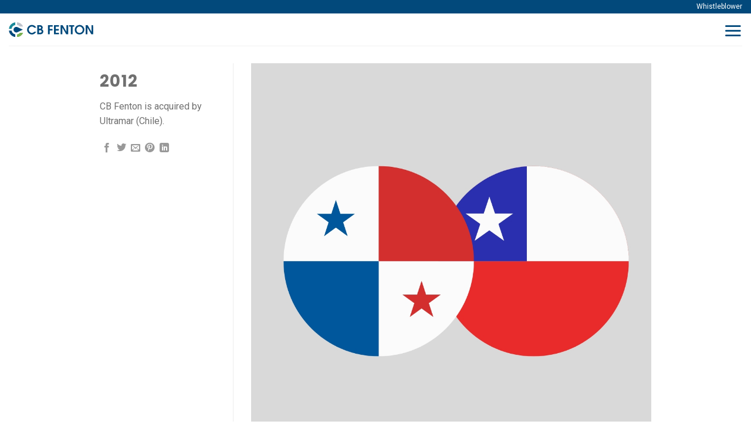

--- FILE ---
content_type: text/html; charset=UTF-8
request_url: https://www.cbfenton.com/featured_item/1980/
body_size: 61930
content:
<!DOCTYPE html>
<!--[if IE 9 ]> <html lang="es" class="ie9 loading-site no-js"> <![endif]-->
<!--[if IE 8 ]> <html lang="es" class="ie8 loading-site no-js"> <![endif]-->
<!--[if (gte IE 9)|!(IE)]><!--><html lang="es" class="loading-site no-js"> <!--<![endif]-->
<head>
	<meta charset="UTF-8" />
	<link rel="profile" href="https://gmpg.org/xfn/11" />
	<link rel="pingback" href="https://www.cbfenton.com/xmlrpc.php" />

					<script>document.documentElement.className = document.documentElement.className + ' yes-js js_active js'</script>
			<script>(function(html){html.className = html.className.replace(/\bno-js\b/,'js')})(document.documentElement);</script>
<title>2012 &#8211; C.B. Fenton</title>
<meta name='robots' content='max-image-preview:large' />
<meta name="viewport" content="width=device-width, initial-scale=1, maximum-scale=1" /><link rel='dns-prefetch' href='//cdn.jsdelivr.net' />
<link rel='dns-prefetch' href='//fonts.googleapis.com' />
<link rel="alternate" type="application/rss+xml" title="C.B. Fenton &raquo; Feed" href="https://www.cbfenton.com/feed/" />
<link rel="alternate" type="application/rss+xml" title="C.B. Fenton &raquo; Feed de los comentarios" href="https://www.cbfenton.com/comments/feed/" />
<link rel="alternate" type="application/rss+xml" title="C.B. Fenton &raquo; Comentario 2012 del feed" href="https://www.cbfenton.com/featured_item/1980/feed/" />
<link rel="alternate" title="oEmbed (JSON)" type="application/json+oembed" href="https://www.cbfenton.com/wp-json/oembed/1.0/embed?url=https%3A%2F%2Fwww.cbfenton.com%2Ffeatured_item%2F1980%2F" />
<link rel="alternate" title="oEmbed (XML)" type="text/xml+oembed" href="https://www.cbfenton.com/wp-json/oembed/1.0/embed?url=https%3A%2F%2Fwww.cbfenton.com%2Ffeatured_item%2F1980%2F&#038;format=xml" />
<link rel="prefetch" href="https://www.cbfenton.com/wp-content/themes/flatsome/assets/js/chunk.countup.fe2c1016.js" />
<link rel="prefetch" href="https://www.cbfenton.com/wp-content/themes/flatsome/assets/js/chunk.sticky-sidebar.a58a6557.js" />
<link rel="prefetch" href="https://www.cbfenton.com/wp-content/themes/flatsome/assets/js/chunk.tooltips.29144c1c.js" />
<link rel="prefetch" href="https://www.cbfenton.com/wp-content/themes/flatsome/assets/js/chunk.vendors-popups.947eca5c.js" />
<link rel="prefetch" href="https://www.cbfenton.com/wp-content/themes/flatsome/assets/js/chunk.vendors-slider.f0d2cbc9.js" />
<style id='wp-img-auto-sizes-contain-inline-css' type='text/css'>
img:is([sizes=auto i],[sizes^="auto," i]){contain-intrinsic-size:3000px 1500px}
/*# sourceURL=wp-img-auto-sizes-contain-inline-css */
</style>
<style id='wp-emoji-styles-inline-css' type='text/css'>

	img.wp-smiley, img.emoji {
		display: inline !important;
		border: none !important;
		box-shadow: none !important;
		height: 1em !important;
		width: 1em !important;
		margin: 0 0.07em !important;
		vertical-align: -0.1em !important;
		background: none !important;
		padding: 0 !important;
	}
/*# sourceURL=wp-emoji-styles-inline-css */
</style>
<style id='wp-block-library-inline-css' type='text/css'>
:root{--wp-block-synced-color:#7a00df;--wp-block-synced-color--rgb:122,0,223;--wp-bound-block-color:var(--wp-block-synced-color);--wp-editor-canvas-background:#ddd;--wp-admin-theme-color:#007cba;--wp-admin-theme-color--rgb:0,124,186;--wp-admin-theme-color-darker-10:#006ba1;--wp-admin-theme-color-darker-10--rgb:0,107,160.5;--wp-admin-theme-color-darker-20:#005a87;--wp-admin-theme-color-darker-20--rgb:0,90,135;--wp-admin-border-width-focus:2px}@media (min-resolution:192dpi){:root{--wp-admin-border-width-focus:1.5px}}.wp-element-button{cursor:pointer}:root .has-very-light-gray-background-color{background-color:#eee}:root .has-very-dark-gray-background-color{background-color:#313131}:root .has-very-light-gray-color{color:#eee}:root .has-very-dark-gray-color{color:#313131}:root .has-vivid-green-cyan-to-vivid-cyan-blue-gradient-background{background:linear-gradient(135deg,#00d084,#0693e3)}:root .has-purple-crush-gradient-background{background:linear-gradient(135deg,#34e2e4,#4721fb 50%,#ab1dfe)}:root .has-hazy-dawn-gradient-background{background:linear-gradient(135deg,#faaca8,#dad0ec)}:root .has-subdued-olive-gradient-background{background:linear-gradient(135deg,#fafae1,#67a671)}:root .has-atomic-cream-gradient-background{background:linear-gradient(135deg,#fdd79a,#004a59)}:root .has-nightshade-gradient-background{background:linear-gradient(135deg,#330968,#31cdcf)}:root .has-midnight-gradient-background{background:linear-gradient(135deg,#020381,#2874fc)}:root{--wp--preset--font-size--normal:16px;--wp--preset--font-size--huge:42px}.has-regular-font-size{font-size:1em}.has-larger-font-size{font-size:2.625em}.has-normal-font-size{font-size:var(--wp--preset--font-size--normal)}.has-huge-font-size{font-size:var(--wp--preset--font-size--huge)}:root .has-text-align-center{text-align:center}:root .has-text-align-left{text-align:left}:root .has-text-align-right{text-align:right}.has-fit-text{white-space:nowrap!important}#end-resizable-editor-section{display:none}.aligncenter{clear:both}.items-justified-left{justify-content:flex-start}.items-justified-center{justify-content:center}.items-justified-right{justify-content:flex-end}.items-justified-space-between{justify-content:space-between}.screen-reader-text{word-wrap:normal!important;border:0;clip-path:inset(50%);height:1px;margin:-1px;overflow:hidden;padding:0;position:absolute;width:1px}.screen-reader-text:focus{background-color:#ddd;clip-path:none;color:#444;display:block;font-size:1em;height:auto;left:5px;line-height:normal;padding:15px 23px 14px;text-decoration:none;top:5px;width:auto;z-index:100000}html :where(.has-border-color){border-style:solid}html :where([style*=border-top-color]){border-top-style:solid}html :where([style*=border-right-color]){border-right-style:solid}html :where([style*=border-bottom-color]){border-bottom-style:solid}html :where([style*=border-left-color]){border-left-style:solid}html :where([style*=border-width]){border-style:solid}html :where([style*=border-top-width]){border-top-style:solid}html :where([style*=border-right-width]){border-right-style:solid}html :where([style*=border-bottom-width]){border-bottom-style:solid}html :where([style*=border-left-width]){border-left-style:solid}html :where(img[class*=wp-image-]){height:auto;max-width:100%}:where(figure){margin:0 0 1em}html :where(.is-position-sticky){--wp-admin--admin-bar--position-offset:var(--wp-admin--admin-bar--height,0px)}@media screen and (max-width:600px){html :where(.is-position-sticky){--wp-admin--admin-bar--position-offset:0px}}
/*# sourceURL=https://www.cbfenton.com/wp-content/plugins/gutenberg/build/styles/block-library/common.css */
</style>
<style id='classic-theme-styles-inline-css' type='text/css'>
/*! This file is auto-generated */
.wp-block-button__link{color:#fff;background-color:#32373c;border-radius:9999px;box-shadow:none;text-decoration:none;padding:calc(.667em + 2px) calc(1.333em + 2px);font-size:1.125em}.wp-block-file__button{background:#32373c;color:#fff;text-decoration:none}
/*# sourceURL=/wp-includes/css/classic-themes.min.css */
</style>
<link rel='stylesheet' id='contact-form-7-css' href='https://www.cbfenton.com/wp-content/plugins/contact-form-7/includes/css/styles.css?ver=6.1.4' type='text/css' media='all' />
<link rel='stylesheet' id='extp-google-fonts-css' href='//fonts.googleapis.com/css?family=Source+Sans+Pro&#038;ver=1.0.0' type='text/css' media='all' />
<link rel='stylesheet' id='ux-style-css' href='https://www.cbfenton.com/wp-content/plugins/ux-flatsome-addons/assets/css/twentytwenty.css?ver=1.0.0' type='text/css' media='all' />
<style id='woocommerce-inline-inline-css' type='text/css'>
.woocommerce form .form-row .required { visibility: visible; }
/*# sourceURL=woocommerce-inline-inline-css */
</style>
<link rel='stylesheet' id='flatsome-woocommerce-wishlist-css' href='https://www.cbfenton.com/wp-content/themes/flatsome/inc/integrations/wc-yith-wishlist/wishlist.css?ver=3.10.2' type='text/css' media='all' />
<link rel='stylesheet' id='extp-font-awesome-css' href='https://www.cbfenton.com/wp-content/plugins/team-press/css/font-awesome/css/fontawesome-all.min.css?ver=44c18d17881f9c9b5c5da7f5335159f2' type='text/css' media='all' />
<link rel='stylesheet' id='extp-lightbox-css' href='https://www.cbfenton.com/wp-content/plugins/team-press/css/glightbox.css?ver=44c18d17881f9c9b5c5da7f5335159f2' type='text/css' media='all' />
<link rel='stylesheet' id='extp-teampress-css' href='https://www.cbfenton.com/wp-content/plugins/team-press/css/style.css?ver=44c18d17881f9c9b5c5da7f5335159f2' type='text/css' media='all' />
<link rel='stylesheet' id='extp-teampress-imghover-css' href='https://www.cbfenton.com/wp-content/plugins/team-press/css/imghover-style.css?ver=44c18d17881f9c9b5c5da7f5335159f2' type='text/css' media='all' />
<link rel='stylesheet' id='extp-teampress-list-css' href='https://www.cbfenton.com/wp-content/plugins/team-press/css/style-list.css?ver=44c18d17881f9c9b5c5da7f5335159f2' type='text/css' media='all' />
<link rel='stylesheet' id='extp-teampress-tablecss-css' href='https://www.cbfenton.com/wp-content/plugins/team-press/css/style-table.css?ver=44c18d17881f9c9b5c5da7f5335159f2' type='text/css' media='all' />
<link rel='stylesheet' id='extp-teampress-expand-css' href='https://www.cbfenton.com/wp-content/plugins/team-press/css/collapse.css?ver=44c18d17881f9c9b5c5da7f5335159f2' type='text/css' media='all' />
<link rel='stylesheet' id='extp-teampress-modal-css' href='https://www.cbfenton.com/wp-content/plugins/team-press/css/modal.css?ver=44c18d17881f9c9b5c5da7f5335159f2' type='text/css' media='all' />
<link rel='stylesheet' id='flatsome-main-css' href='https://www.cbfenton.com/wp-content/themes/flatsome/assets/css/flatsome.css?ver=3.15.6' type='text/css' media='all' />
<style id='flatsome-main-inline-css' type='text/css'>
@font-face {
				font-family: "fl-icons";
				font-display: block;
				src: url(https://www.cbfenton.com/wp-content/themes/flatsome/assets/css/icons/fl-icons.eot?v=3.15.6);
				src:
					url(https://www.cbfenton.com/wp-content/themes/flatsome/assets/css/icons/fl-icons.eot#iefix?v=3.15.6) format("embedded-opentype"),
					url(https://www.cbfenton.com/wp-content/themes/flatsome/assets/css/icons/fl-icons.woff2?v=3.15.6) format("woff2"),
					url(https://www.cbfenton.com/wp-content/themes/flatsome/assets/css/icons/fl-icons.ttf?v=3.15.6) format("truetype"),
					url(https://www.cbfenton.com/wp-content/themes/flatsome/assets/css/icons/fl-icons.woff?v=3.15.6) format("woff"),
					url(https://www.cbfenton.com/wp-content/themes/flatsome/assets/css/icons/fl-icons.svg?v=3.15.6#fl-icons) format("svg");
			}
/*# sourceURL=flatsome-main-inline-css */
</style>
<link rel='stylesheet' id='flatsome-shop-css' href='https://www.cbfenton.com/wp-content/themes/flatsome/assets/css/flatsome-shop.css?ver=3.15.6' type='text/css' media='all' />
<link rel='stylesheet' id='flatsome-style-css' href='https://www.cbfenton.com/wp-content/themes/cbfenton.net/style.css?ver=3.0' type='text/css' media='all' />
<link rel='stylesheet' id='flatsome-googlefonts-css' href='//fonts.googleapis.com/css?family=Poppins%3Aregular%2C700%2C700%7CRoboto%3Aregular%2Cregular%2Cregular&#038;display=swap&#038;ver=3.9' type='text/css' media='all' />
<script type="text/javascript">
            window._nslDOMReady = (function () {
                const executedCallbacks = new Set();
            
                return function (callback) {
                    /**
                    * Third parties might dispatch DOMContentLoaded events, so we need to ensure that we only run our callback once!
                    */
                    if (executedCallbacks.has(callback)) return;
            
                    const wrappedCallback = function () {
                        if (executedCallbacks.has(callback)) return;
                        executedCallbacks.add(callback);
                        callback();
                    };
            
                    if (document.readyState === "complete" || document.readyState === "interactive") {
                        wrappedCallback();
                    } else {
                        document.addEventListener("DOMContentLoaded", wrappedCallback);
                    }
                };
            })();
        </script><script type="text/javascript" src="https://www.cbfenton.com/wp-includes/js/dist/vendor/wp-polyfill.min.js?ver=3.15.0" id="wp-polyfill-js"></script>
<script type="text/javascript" src="https://www.cbfenton.com/wp-content/plugins/gutenberg/build/scripts/vendors/react.min.js?ver=18" id="react-js"></script>
<script type="text/javascript" src="https://www.cbfenton.com/wp-content/plugins/gutenberg/build/scripts/vendors/react-jsx-runtime.min.js?ver=18" id="react-jsx-runtime-js"></script>
<script type="text/javascript" src="https://www.cbfenton.com/wp-content/plugins/gutenberg/build/scripts/autop/index.min.js?ver=1764773745486" id="wp-autop-js"></script>
<script type="text/javascript" src="https://www.cbfenton.com/wp-content/plugins/gutenberg/build/scripts/blob/index.min.js?ver=1764773745494" id="wp-blob-js"></script>
<script type="text/javascript" src="https://www.cbfenton.com/wp-content/plugins/gutenberg/build/scripts/block-serialization-default-parser/index.min.js?ver=1764773745494" id="wp-block-serialization-default-parser-js"></script>
<script type="text/javascript" src="https://www.cbfenton.com/wp-content/plugins/gutenberg/build/scripts/hooks/index.min.js?ver=1764773745495" id="wp-hooks-js"></script>
<script type="text/javascript" src="https://www.cbfenton.com/wp-content/plugins/gutenberg/build/scripts/deprecated/index.min.js?ver=1764773747318" id="wp-deprecated-js"></script>
<script type="text/javascript" src="https://www.cbfenton.com/wp-content/plugins/gutenberg/build/scripts/dom/index.min.js?ver=1764773747549" id="wp-dom-js"></script>
<script type="text/javascript" src="https://www.cbfenton.com/wp-content/plugins/gutenberg/build/scripts/vendors/react-dom.min.js?ver=18" id="react-dom-js"></script>
<script type="text/javascript" src="https://www.cbfenton.com/wp-content/plugins/gutenberg/build/scripts/escape-html/index.min.js?ver=1764773744774" id="wp-escape-html-js"></script>
<script type="text/javascript" src="https://www.cbfenton.com/wp-content/plugins/gutenberg/build/scripts/element/index.min.js?ver=1764773747337" id="wp-element-js"></script>
<script type="text/javascript" src="https://www.cbfenton.com/wp-content/plugins/gutenberg/build/scripts/is-shallow-equal/index.min.js?ver=1764773744774" id="wp-is-shallow-equal-js"></script>
<script type="text/javascript" src="https://www.cbfenton.com/wp-content/plugins/gutenberg/build/scripts/i18n/index.min.js?ver=1764773747362" id="wp-i18n-js"></script>
<script type="text/javascript" id="wp-i18n-js-after">
/* <![CDATA[ */
wp.i18n.setLocaleData( { 'text direction\u0004ltr': [ 'ltr' ] } );
//# sourceURL=wp-i18n-js-after
/* ]]> */
</script>
<script type="text/javascript" id="wp-keycodes-js-translations">
/* <![CDATA[ */
( function( domain, translations ) {
	var localeData = translations.locale_data[ domain ] || translations.locale_data.messages;
	localeData[""].domain = domain;
	wp.i18n.setLocaleData( localeData, domain );
} )( "default", {"translation-revision-date":"2025-12-03 18:12:46+0000","generator":"GlotPress\/4.0.3","domain":"messages","locale_data":{"messages":{"":{"domain":"messages","plural-forms":"nplurals=2; plural=n != 1;","lang":"es"},"Tilde":["Virgulilla"],"Backtick":["Acento grave"],"Period":["Punto"],"Comma":["Coma"]}},"comment":{"reference":"build\/scripts\/keycodes\/index.js"}} );
//# sourceURL=wp-keycodes-js-translations
/* ]]> */
</script>
<script type="text/javascript" src="https://www.cbfenton.com/wp-content/plugins/gutenberg/build/scripts/keycodes/index.min.js?ver=1764773747472" id="wp-keycodes-js"></script>
<script type="text/javascript" src="https://www.cbfenton.com/wp-content/plugins/gutenberg/build/scripts/priority-queue/index.min.js?ver=1764773746927" id="wp-priority-queue-js"></script>
<script type="text/javascript" src="https://www.cbfenton.com/wp-content/plugins/gutenberg/build/scripts/undo-manager/index.min.js?ver=1764773747915" id="wp-undo-manager-js"></script>
<script type="text/javascript" src="https://www.cbfenton.com/wp-content/plugins/gutenberg/build/scripts/compose/index.min.js?ver=1764773748173" id="wp-compose-js"></script>
<script type="text/javascript" src="https://www.cbfenton.com/wp-content/plugins/gutenberg/build/scripts/private-apis/index.min.js?ver=1764773754724" id="wp-private-apis-js"></script>
<script type="text/javascript" src="https://www.cbfenton.com/wp-content/plugins/gutenberg/build/scripts/redux-routine/index.min.js?ver=1764773745501" id="wp-redux-routine-js"></script>
<script type="text/javascript" src="https://www.cbfenton.com/wp-content/plugins/gutenberg/build/scripts/data/index.min.js?ver=1764773747922" id="wp-data-js"></script>
<script type="text/javascript" id="wp-data-js-after">
/* <![CDATA[ */
( function() {
	var userId = 0;
	var storageKey = "WP_DATA_USER_" + userId;
	wp.data
		.use( wp.data.plugins.persistence, { storageKey: storageKey } );
} )();
//# sourceURL=wp-data-js-after
/* ]]> */
</script>
<script type="text/javascript" src="https://www.cbfenton.com/wp-content/plugins/gutenberg/build/scripts/html-entities/index.min.js?ver=1764773745486" id="wp-html-entities-js"></script>
<script type="text/javascript" src="https://www.cbfenton.com/wp-content/plugins/gutenberg/build/scripts/dom-ready/index.min.js?ver=1764773745533" id="wp-dom-ready-js"></script>
<script type="text/javascript" id="wp-a11y-js-translations">
/* <![CDATA[ */
( function( domain, translations ) {
	var localeData = translations.locale_data[ domain ] || translations.locale_data.messages;
	localeData[""].domain = domain;
	wp.i18n.setLocaleData( localeData, domain );
} )( "default", {"translation-revision-date":"2025-12-03 18:12:46+0000","generator":"GlotPress\/4.0.3","domain":"messages","locale_data":{"messages":{"":{"domain":"messages","plural-forms":"nplurals=2; plural=n != 1;","lang":"es"},"Notifications":["Avisos"]}},"comment":{"reference":"build\/scripts\/a11y\/index.js"}} );
//# sourceURL=wp-a11y-js-translations
/* ]]> */
</script>
<script type="text/javascript" src="https://www.cbfenton.com/wp-content/plugins/gutenberg/build/scripts/a11y/index.min.js?ver=1764773748157" id="wp-a11y-js"></script>
<script type="text/javascript" id="wp-rich-text-js-translations">
/* <![CDATA[ */
( function( domain, translations ) {
	var localeData = translations.locale_data[ domain ] || translations.locale_data.messages;
	localeData[""].domain = domain;
	wp.i18n.setLocaleData( localeData, domain );
} )( "default", {"translation-revision-date":"2025-12-03 18:12:46+0000","generator":"GlotPress\/4.0.3","domain":"messages","locale_data":{"messages":{"":{"domain":"messages","plural-forms":"nplurals=2; plural=n != 1;","lang":"es"},"%s applied.":["%s aplicado."],"%s removed.":["%s eliminado."]}},"comment":{"reference":"build\/scripts\/rich-text\/index.js"}} );
//# sourceURL=wp-rich-text-js-translations
/* ]]> */
</script>
<script type="text/javascript" src="https://www.cbfenton.com/wp-content/plugins/gutenberg/build/scripts/rich-text/index.min.js?ver=1764773748738" id="wp-rich-text-js"></script>
<script type="text/javascript" src="https://www.cbfenton.com/wp-content/plugins/gutenberg/build/scripts/shortcode/index.min.js?ver=1764773745485" id="wp-shortcode-js"></script>
<script type="text/javascript" src="https://www.cbfenton.com/wp-content/plugins/gutenberg/build/scripts/warning/index.min.js?ver=1764773745604" id="wp-warning-js"></script>
<script type="text/javascript" id="wp-blocks-js-translations">
/* <![CDATA[ */
( function( domain, translations ) {
	var localeData = translations.locale_data[ domain ] || translations.locale_data.messages;
	localeData[""].domain = domain;
	wp.i18n.setLocaleData( localeData, domain );
} )( "default", {"translation-revision-date":"2025-12-03 18:12:46+0000","generator":"GlotPress\/4.0.3","domain":"messages","locale_data":{"messages":{"":{"domain":"messages","plural-forms":"nplurals=2; plural=n != 1;","lang":"es"},"Design":["Dise\u00f1o"],"Text":["Texto"],"%1$s Block. Row %2$d":["Bloque %1$s. Fila %2$d"],"%s Block":["Bloque %s"],"%1$s Block. %2$s":["Bloque %1$s. %2$s"],"%1$s Block. Column %2$d":["Bloque %1$s. Columna %2$d"],"%1$s Block. Column %2$d. %3$s":["Bloque %1$s. Columna %2$d. %3$s"],"%1$s Block. Row %2$d. %3$s":["Bloque %1$s. Fila %2$d. %3$s"],"Theme":["Tema"],"Media":["Medios"],"Embeds":["Incrustados"],"Reusable blocks":["Bloque reutilizable"],"Widgets":["Widgets"]}},"comment":{"reference":"build\/scripts\/blocks\/index.js"}} );
//# sourceURL=wp-blocks-js-translations
/* ]]> */
</script>
<script type="text/javascript" src="https://www.cbfenton.com/wp-content/plugins/gutenberg/build/scripts/blocks/index.min.js?ver=1764773749148" id="wp-blocks-js"></script>
<script type="text/javascript" src="https://www.cbfenton.com/wp-content/plugins/gutenberg/build/scripts/url/index.min.js?ver=1764773745605" id="wp-url-js"></script>
<script type="text/javascript" id="wp-api-fetch-js-translations">
/* <![CDATA[ */
( function( domain, translations ) {
	var localeData = translations.locale_data[ domain ] || translations.locale_data.messages;
	localeData[""].domain = domain;
	wp.i18n.setLocaleData( localeData, domain );
} )( "default", {"translation-revision-date":"2025-12-03 18:12:46+0000","generator":"GlotPress\/4.0.3","domain":"messages","locale_data":{"messages":{"":{"domain":"messages","plural-forms":"nplurals=2; plural=n != 1;","lang":"es"},"Could not get a valid response from the server.":["No se pudo obtener una respuesta v\u00e1lida del servidor."],"Unable to connect. Please check your Internet connection.":["No se puede conectar. Revisa tu conexi\u00f3n a Internet."],"Media upload failed. If this is a photo or a large image, please scale it down and try again.":["La subida de medios ha fallado. Si esto es una foto o una imagen grande, por favor, reduce su tama\u00f1o e int\u00e9ntalo de nuevo."],"The response is not a valid JSON response.":["Las respuesta no es una respuesta JSON v\u00e1lida."]}},"comment":{"reference":"build\/scripts\/api-fetch\/index.js"}} );
//# sourceURL=wp-api-fetch-js-translations
/* ]]> */
</script>
<script type="text/javascript" src="https://www.cbfenton.com/wp-content/plugins/gutenberg/build/scripts/api-fetch/index.min.js?ver=1764773747553" id="wp-api-fetch-js"></script>
<script type="text/javascript" id="wp-api-fetch-js-after">
/* <![CDATA[ */
wp.apiFetch.use( wp.apiFetch.createRootURLMiddleware( "https://www.cbfenton.com/wp-json/" ) );
wp.apiFetch.nonceMiddleware = wp.apiFetch.createNonceMiddleware( "1f7a920611" );
wp.apiFetch.use( wp.apiFetch.nonceMiddleware );
wp.apiFetch.use( wp.apiFetch.mediaUploadMiddleware );
wp.apiFetch.nonceEndpoint = "https://www.cbfenton.com/wp-admin/admin-ajax.php?action=rest-nonce";
//# sourceURL=wp-api-fetch-js-after
/* ]]> */
</script>
<script type="text/javascript" src="https://www.cbfenton.com/wp-includes/js/dist/vendor/moment.min.js?ver=2.30.1" id="moment-js"></script>
<script type="text/javascript" id="moment-js-after">
/* <![CDATA[ */
moment.updateLocale( 'es_ES', {"months":["enero","febrero","marzo","abril","mayo","junio","julio","agosto","septiembre","octubre","noviembre","diciembre"],"monthsShort":["Ene","Feb","Mar","Abr","May","Jun","Jul","Ago","Sep","Oct","Nov","Dic"],"weekdays":["domingo","lunes","martes","mi\u00e9rcoles","jueves","viernes","s\u00e1bado"],"weekdaysShort":["Dom","Lun","Mar","Mi\u00e9","Jue","Vie","S\u00e1b"],"week":{"dow":1},"longDateFormat":{"LT":"H:i","LTS":null,"L":null,"LL":"j \\d\\e F \\d\\e Y","LLL":"j \\d\\e F \\d\\e Y H:i","LLLL":null}} );
//# sourceURL=moment-js-after
/* ]]> */
</script>
<script type="text/javascript" src="https://www.cbfenton.com/wp-content/plugins/gutenberg/build/scripts/date/index.min.js?ver=1764773748343" id="wp-date-js"></script>
<script type="text/javascript" id="wp-date-js-after">
/* <![CDATA[ */
wp.date.setSettings( {"l10n":{"locale":"es_ES","months":["enero","febrero","marzo","abril","mayo","junio","julio","agosto","septiembre","octubre","noviembre","diciembre"],"monthsShort":["Ene","Feb","Mar","Abr","May","Jun","Jul","Ago","Sep","Oct","Nov","Dic"],"weekdays":["domingo","lunes","martes","mi\u00e9rcoles","jueves","viernes","s\u00e1bado"],"weekdaysShort":["Dom","Lun","Mar","Mi\u00e9","Jue","Vie","S\u00e1b"],"meridiem":{"am":"am","pm":"pm","AM":"AM","PM":"PM"},"relative":{"future":"%s desde ahora","past":"hace %s","s":"un segundo","ss":"%d segundos","m":"un minuto","mm":"%d minutos","h":"una hora","hh":"%d horas","d":"un d\u00eda","dd":"%d d\u00edas","M":"un mes","MM":"%d meses","y":"un a\u00f1o","yy":"%d a\u00f1os"},"startOfWeek":1},"formats":{"time":"H:i","date":"j \\d\\e F \\d\\e Y","datetime":"j \\d\\e F \\d\\e Y H:i","datetimeAbbreviated":"j M Y H:i"},"timezone":{"offset":-4,"offsetFormatted":"-4","string":"","abbr":""}} );
//# sourceURL=wp-date-js-after
/* ]]> */
</script>
<script type="text/javascript" src="https://www.cbfenton.com/wp-content/plugins/gutenberg/build/scripts/primitives/index.min.js?ver=1764773748254" id="wp-primitives-js"></script>
<script type="text/javascript" id="wp-components-js-translations">
/* <![CDATA[ */
( function( domain, translations ) {
	var localeData = translations.locale_data[ domain ] || translations.locale_data.messages;
	localeData[""].domain = domain;
	wp.i18n.setLocaleData( localeData, domain );
} )( "default", {"translation-revision-date":"2025-12-03 18:12:46+0000","generator":"GlotPress\/4.0.3","domain":"messages","locale_data":{"messages":{"":{"domain":"messages","plural-forms":"nplurals=2; plural=n != 1;","lang":"es"},"Optional":["Opcional"],"%s, selected":["%s, seleccionado"],"Go to the Previous Month":["Ir al mes anterior"],"Go to the Next Month":["Ir al mes siguiente"],"Today, %s":["Hoy, %s"],"Date range calendar":["Calendario de rango de fechas"],"Date calendar":["Calendario de fechas"],"input control\u0004Show %s":["Mostrar %s"],"Border color picker. The currently selected color has a value of \"%s\".":["Selector del color del borde. El color seleccionado actualmente tiene un valor de \u00ab%s\u00bb."],"Border color picker. The currently selected color is called \"%1$s\" and has a value of \"%2$s\".":["Selector del color del borde. El color seleccionado actualmente se llama \u00ab%1$s\u00bb y tiene un valor de \u00ab%2$s\u00bb."],"Border color and style picker. The currently selected color has a value of \"%s\".":["Selector de color y estilo de borde. El color seleccionado actualmente tiene un valor de \u00ab%s\u00bb."],"Border color and style picker. The currently selected color has a value of \"%1$s\". The currently selected style is \"%2$s\".":["Selector de color y estilo de borde. El color seleccionado actualmente tiene un valor de \u00ab%1$s\u00bb. El estilo seleccionado actualmente es \u00ab%2$s\u00bb."],"Border color and style picker. The currently selected color is called \"%1$s\" and has a value of \"%2$s\".":["Selector de color y estilo de borde. El color seleccionado actualmente se llama \u00ab%1$s\u00bb y tiene un valor de \u00ab%2$s\u00bb."],"Border color and style picker. The currently selected color is called \"%1$s\" and has a value of \"%2$s\". The currently selected style is \"%3$s\".":["Selector de color y estilo de borde. El color actualmente seleccionado se llama \u00ab%1$s\u00bb y tiene un valor de \u00ab%2$s\u00bb. El estilo seleccionado actualmente es \u00ab%3$s\u00bb."],"Select AM or PM":["Selecciona AM o PM"],"%d item selected":["%d elemento seleccionado","%d elementos seleccionados"],"Select an item":["Selecciona un elemento"],"Remove color: %s":["Eliminar color: %s"],"No items found":["No se han encontrado elementos"],"authors\u0004All":["Todos"],"categories\u0004All":["Todas"],"Edit: %s":["Editar: %s"],"Left and right sides":["Lados izquierdo y derecho"],"Top and bottom sides":["Laterales superior e inferior"],"Right side":["Lado derecho"],"Left side":["Lado izquierdo"],"Bottom side":["Parte inferior"],"Top side":["Parte superior"],"Large viewport largest dimension (lvmax)":["Dimensi\u00f3n m\u00e1xima del \u00e1rea visible grande (lvmax)"],"Small viewport largest dimension (svmax)":["Dimensi\u00f3n m\u00ednima del \u00e1rea visible peque\u00f1o (svmax)"],"Dynamic viewport largest dimension (dvmax)":["Dimensi\u00f3n m\u00e1xima del \u00e1rea visible din\u00e1mico (dvmax)"],"Dynamic viewport smallest dimension (dvmin)":["Dimensi\u00f3n m\u00ednima del \u00e1rea visible din\u00e1mico (dvmin)"],"Dynamic viewport width or height (dvb)":["Ancho o alto del \u00e1rea visible din\u00e1mico (dvb)"],"Dynamic viewport width or height (dvi)":["Ancho o alto del \u00e1rea visible din\u00e1mico (dvi)"],"Dynamic viewport height (dvh)":["Alto del \u00e1rea visible din\u00e1mico (dvh)"],"Dynamic viewport width (dvw)":["Ancho del \u00e1rea visible din\u00e1mico (dvw)"],"Large viewport smallest dimension (lvmin)":["Dimensi\u00f3n m\u00ednima del \u00e1rea visible grande (lvmin)"],"Large viewport width or height (lvb)":["Ancho o alto del \u00e1rea visible grande (lvb)"],"Large viewport width or height (lvi)":["Ancho o algo del \u00e1rea visible grande (lvi)"],"Large viewport height (lvh)":["Alto del \u00e1rea visible grande (lvh)"],"Large viewport width (lvw)":["Ancho del \u00e1rea visible grande (lvw)"],"Small viewport smallest dimension (svmin)":["Dimensi\u00f3n m\u00ednima del \u00e1rea visible peque\u00f1o (svmin)"],"Small viewport width or height (svb)":["Ancho o alto del \u00e1rea visible peque\u00f1o (svb)"],"Viewport smallest size in the block direction (svb)":["Tama\u00f1o m\u00ednimo del \u00e1rea visible en la direcci\u00f3n del bloque (svb)"],"Small viewport width or height (svi)":["Ancho o alto del \u00e1rea visible peque\u00f1o (svi)"],"Viewport smallest size in the inline direction (svi)":["Tama\u00f1o m\u00ednimo del \u00e1rea visible en la direcci\u00f3n incrustada (svi)"],"Small viewport height (svh)":["Alto del \u00e1rea visible peque\u00f1o (svh)"],"Small viewport width (svw)":["Ancho del \u00e1rea visible peque\u00f1o (svw)"],"No color selected":["No se ha seleccionado ning\u00fan color"],"Required":["Obligatorio"],"Notice":["Aviso"],"Error notice":["Aviso de error"],"Information notice":["Aviso informativo"],"Warning notice":["Aviso de advertencia"],"Initial %d result loaded. Type to filter all available results. Use up and down arrow keys to navigate.":["Resultado inicial %d cargado. Escribe para filtrar todos los resultados disponibles. Utiliza las teclas de flecha arriba y abajo para navegar.","Resultados iniciaesl %d cargados. Escribe para filtrar todos los resultados disponibles. Utiliza las teclas de flecha arriba y abajo para navegar."],"Focal point top position":["Posici\u00f3n superior del punto focal"],"Focal point left position":["Posici\u00f3n izquierda del punto focal"],"Scrollable section":["Secci\u00f3n con desplazamiento"],"Center":["Centrar"],"Show details":["Mostrar detalles"],"Extra Extra Large":["Extra extra grande"],"Decrement":["Reducir"],"Increment":["Aumentar"],"XXL":["XXL"],"%1$s. Selected":["%1$s. Seleccionada"],"%1$s. Selected. There is %2$d event":["%1$s. Seleccionada. Hay %2$d evento","%1$s. Seleccionada. Hay %2$d eventos"],"View next month":["Ver mes siguiente"],"View previous month":["Ver mes anterior"],"All sides":["Todos los lados"],"Border color and style picker":["Selector de color de bordes y estilos"],"Unset":["No establecido"],"All options reset":["Restablecer todas las opciones"],"All options are currently hidden":["Todas las opciones est\u00e1n ocultas"],"%s is now visible":["%s est\u00e1 ahora visible"],"%s hidden and reset to default":["%s oculto y restablecido a por defecto"],"%s reset to default":["%s restablecer a valores por defecto"],"Bottom border":["Borde inferior"],"Right border":["Borde derecho"],"Left border":["Borde izquierdo"],"Top border":["Borde superior"],"Border color picker.":["Selector de color del borde."],"Border color and style picker.":["Selector de color y estilo del borde."],"Link sides":["Enlazar laterales"],"Unlink sides":["Quitar enlaces laterales"],"Custom color picker. The currently selected color is called \"%1$s\" and has a value of \"%2$s\".":["Selector de color personalizado. El color seleccionado actualmente se llama \u00ab%1$s\u00bb y tiene un valor de \u00ab%2$s\u00bb."],"Button label to reveal tool panel options\u0004%s options":["Opciones de %s"],"Search %s":["Buscar %s"],"Set custom size":["Establecer un tama\u00f1o personalizado"],"Use size preset":["Usar un tama\u00f1o prestablecido"],"Reset colors":["Restablecer los colores"],"Reset gradient":["Restablecer el degradado"],"Remove all colors":["Eliminar todos los colores"],"Remove all gradients":["Eliminar todos los degradados"],"Color options":["Opciones del color"],"Gradient options":["Opciones del degradado"],"Add color":["A\u00f1adir un color"],"Add gradient":["A\u00f1adir un degradado"],"Done":["Hecho"],"Gradient name":["Nombre del degradado"],"Color %d":["Color %d"],"Color format":["Formato del color"],"Hex color":["Color hexadecimal"],"Hide and reset %s":["Ocultar y restablecer %s"],"Reset %s":["Restablecer %s"],"Size of a UI element\u0004Extra Large":["Muy grande"],"Size of a UI element\u0004Large":["Grande"],"Size of a UI element\u0004Medium":["Mediano"],"Size of a UI element\u0004Small":["Peque\u00f1o"],"Size of a UI element\u0004None":["Ninguno"],"Reset all":["Restablecer todo"],"Currently selected font size: %s":["Tama\u00f1o de fuente seleccionado actualmente: %s"],"Currently selected: %s":["Seleccionado actualmente: %s"],"Style":["Estilo"],"Points (pt)":["Puntos (pt)"],"Picas (pc)":["Picas (pc)"],"Inches (in)":["Pulgadas (in)"],"Millimeters (mm)":["Mil\u00edmetros (mm)"],"Centimeters (cm)":["Cent\u00edmetros (cm)"],"x-height of the font (ex)":["x-height de la fuente (ex)"],"Width of the zero (0) character (ch)":["Ancho del car\u00e1cter (ch) cero (0)"],"Viewport largest dimension (vmax)":["Dimensi\u00f3n m\u00e1xima del \u00e1rea visible (vmax)"],"Viewport smallest dimension (vmin)":["Dimensi\u00f3n m\u00ednima del \u00e1rea visible (vmin)"],"Percent (%)":["Porcentaje (%)"],"Highlights":["Resaltados"],"Shadows":["Sombras"],"Duotone: %s":["Duotono: %s"],"Duotone code: %s":["C\u00f3digo de duotono: %s"],"Dotted":["Punteado"],"Dashed":["Discontinuo"],"%1$s (%2$d of %3$d)":["%1$s (%2$d de %3$d)"],"%1$s. There is %2$d event":["%1$s. Hay %2$d evento","%1$s. Hay %2$d eventos"],"Relative to root font size (rem)\u0004rems":["rems"],"Relative to parent font size (em)\u0004ems":["ems"],"Border width":["Ancho del borde"],"Invalid item":["Elemento no v\u00e1lido"],"Select unit":["Seleccionar unidad"],"Viewport height (vh)":["Alto del \u00e1rea visible (vh)"],"Viewport width (vw)":["Ancho del \u00e1rea visible (vw)"],"Relative to root font size (rem)":["Relativo al tama\u00f1o ra\u00edz de la fuente (rem)"],"Relative to parent font size (em)":["Relativo al tama\u00f1o de la fuente superior (em)"],"Pixels (px)":["P\u00edxeles (px)"],"Percentage (%)":["Porcentaje (%)"],"Close search":["Cerrar la b\u00fasqueda"],"Search in %s":["Buscar en %s"],"Loading \u2026":["Cargando\u2026"],"Color name":["Nombre del color"],"Item selected.":["Elemento seleccionado."],"Radial":["Radial"],"Linear":["Lineal"],"Author":["Autor"],"Media preview":["Vista previa de medios"],"Coordinated Universal Time":["Hora universal coordinada"],"Reset search":["Restablecer b\u00fasqueda"],"Box Control":["Control de cajas"],"Mixed":["Mixto"],"Left":["Izquierda"],"Top":["Arriba"],"Alignment Matrix Control":["Control de la matriz de alineaci\u00f3n"],"Bottom Right":["Abajo a la derecha"],"Bottom Center":["Abajo al centro"],"Bottom Left":["Abajo a la izquierda"],"Center Right":["Centro a la derecha"],"Center Left":["Centro a la izquierda"],"Top Right":["Arriba a la derecha"],"Top Center":["Arriba al centro"],"Top Left":["Arriba a la izquierda"],"Type":["Tipo"],"Solid":["Continuo"],"Angle":["\u00c1ngulo"],"Next":["Siguiente"],"Previous":["Anterior"],"Finish":["Finalizar"],"Page %1$d of %2$d":["P\u00e1gina %1$d de %2$d"],"Guide controls":["Controles de gu\u00eda"],"Remove Control Point":["Eliminar punto de control"],"Use your left or right arrow keys or drag and drop with the mouse to change the gradient position. Press the button to change the color or remove the control point.":["Usa las teclas de flecha izquierda o derecha o arrastra y suelta con el rat\u00f3n para cambiar la posici\u00f3n del degradado. Presiona el bot\u00f3n para cambiar el color o eliminar el punto de control."],"Gradient control point at position %1$d%% with color code %2$s.":["Punto de control de degradado en la posici\u00f3n %1$d%% con c\u00f3digo de color %2$s."],"Extra Large":["Extra grande"],"Gradient: %s":["Degradado: %s"],"Gradient code: %s":["C\u00f3digo de degradado: %s"],"Custom":["Personalizado"],"Separate with commas or the Enter key.":["Sep\u00e1ralo con comas o con la tecla Intro."],"Separate with commas, spaces, or the Enter key.":["Sep\u00e1ralo con comas, espacios o la tecla Intro."],"Back":["Volver"],"Default":["Por defecto"],"Search":["Buscar"],"Calendar":["Calendario"],"(opens in a new tab)":["(abre en una nueva pesta\u00f1a)"],"Minutes":["Minutos"],"Hours":["Horas"],"Time":["Hora"],"Year":["A\u00f1o"],"Day":["D\u00eda"],"December":["Diciembre"],"November":["Noviembre"],"October":["Octubre"],"September":["Septiembre"],"August":["Agosto"],"July":["Julio"],"June":["Junio"],"May":["Mayo"],"April":["Abril"],"March":["Marzo"],"February":["Febrero"],"January":["Enero"],"Month":["Mes"],"Date":["Fecha"],"Medium":["Medio"],"XL":["XL"],"L":["L"],"M":["M"],"S":["S"],"Small":["Peque\u00f1o"],"Large":["Grande"],"No results found.":["No se han encontrado resultados."],"Remove item":["Quitar elemento"],"Color code: %s":["C\u00f3digo de color: %s"],"OK":["Aceptar"],"Add item":["A\u00f1adir elemento"],"Copy":["Copiar"],"%d result found.":["%d resultado encontrado.","%d resultados encontrados."],"Copied!":["\u00a1Copiado!"],"Reset":["Restablecer"],"Dismiss this notice":["Descartar este aviso"],"Item removed.":["Elemento quitado."],"Item added.":["Elemento a\u00f1adido."],"Drop files to upload":["Arrastra archivos para subirlos"],"PM":["PM"],"AM":["AM"],"No results.":["No hay resultados."],"%d result found, use up and down arrow keys to navigate.":["%d resultado encontrado, utiliza las teclas arriba y abajo para navegar.","%d resultados encontrados, utiliza las teclas arriba y abajo para navegar."],"Close":["Cerrar"],"Number of items":["N\u00famero de elementos"],"Category":["Categor\u00eda"],"Z \u2192 A":["Z \u2192 A"],"A \u2192 Z":["A \u2192 Z"],"Oldest to newest":["De antiguas a nuevas"],"Newest to oldest":["De nuevas a antiguas"],"Order by":["Ordenar por"],"Font size":["Tama\u00f1o de la fuente"],"None":["Ninguna"],"Categories":["Categor\u00edas"],"Cancel":["Cancelar"],"Clear":["Borrar"],"Custom color picker":["Selector de color personalizado"]}},"comment":{"reference":"build\/scripts\/components\/index.js"}} );
//# sourceURL=wp-components-js-translations
/* ]]> */
</script>
<script type="text/javascript" src="https://www.cbfenton.com/wp-content/plugins/gutenberg/build/scripts/components/index.min.js?ver=1764773750814" id="wp-components-js"></script>
<script type="text/javascript" id="wp-server-side-render-js-translations">
/* <![CDATA[ */
( function( domain, translations ) {
	var localeData = translations.locale_data[ domain ] || translations.locale_data.messages;
	localeData[""].domain = domain;
	wp.i18n.setLocaleData( localeData, domain );
} )( "default", {"translation-revision-date":"2025-12-03 18:12:46+0000","generator":"GlotPress\/4.0.3","domain":"messages","locale_data":{"messages":{"":{"domain":"messages","plural-forms":"nplurals=2; plural=n != 1;","lang":"es"},"Block rendered as empty.":["Bloque mostrado como vac\u00edo."],"Error loading block: %s":["Error al cargar el bloque: %s"]}},"comment":{"reference":"build\/scripts\/server-side-render\/index.js"}} );
//# sourceURL=wp-server-side-render-js-translations
/* ]]> */
</script>
<script type="text/javascript" src="https://www.cbfenton.com/wp-content/plugins/gutenberg/build/scripts/server-side-render/index.min.js?ver=1764773748421" id="wp-server-side-render-js"></script>
<script type="text/javascript" src="https://www.cbfenton.com/wp-content/plugins/gutenberg/build/scripts/keyboard-shortcuts/index.min.js?ver=1764773747702" id="wp-keyboard-shortcuts-js"></script>
<script type="text/javascript" id="wp-commands-js-translations">
/* <![CDATA[ */
( function( domain, translations ) {
	var localeData = translations.locale_data[ domain ] || translations.locale_data.messages;
	localeData[""].domain = domain;
	wp.i18n.setLocaleData( localeData, domain );
} )( "default", {"translation-revision-date":"2025-12-03 18:12:46+0000","generator":"GlotPress\/4.0.3","domain":"messages","locale_data":{"messages":{"":{"domain":"messages","plural-forms":"nplurals=2; plural=n != 1;","lang":"es"},"Search commands and settings":["Busca comandos y ajustes"],"Command suggestions":["Sugerencias de comandos"],"Command palette":["Paleta de comandos"],"Open the command palette.":["Abre la paleta de comandos."],"No results found.":["No se han encontrado resultados."]}},"comment":{"reference":"build\/scripts\/commands\/index.js"}} );
//# sourceURL=wp-commands-js-translations
/* ]]> */
</script>
<script type="text/javascript" src="https://www.cbfenton.com/wp-content/plugins/gutenberg/build/scripts/commands/index.min.js?ver=1764773750713" id="wp-commands-js"></script>
<script type="text/javascript" src="https://www.cbfenton.com/wp-content/plugins/gutenberg/build/scripts/notices/index.min.js?ver=1764773747336" id="wp-notices-js"></script>
<script type="text/javascript" src="https://www.cbfenton.com/wp-content/plugins/gutenberg/build/scripts/preferences-persistence/index.min.js?ver=1764773747701" id="wp-preferences-persistence-js"></script>
<script type="text/javascript" id="wp-preferences-js-translations">
/* <![CDATA[ */
( function( domain, translations ) {
	var localeData = translations.locale_data[ domain ] || translations.locale_data.messages;
	localeData[""].domain = domain;
	wp.i18n.setLocaleData( localeData, domain );
} )( "default", {"translation-revision-date":"2025-12-03 18:12:46+0000","generator":"GlotPress\/4.0.3","domain":"messages","locale_data":{"messages":{"":{"domain":"messages","plural-forms":"nplurals=2; plural=n != 1;","lang":"es"},"Preference activated - %s":["Preferencia activada - %s"],"Preference deactivated - %s":["Preferencia desactivada - %s"],"Preferences":["Preferencias"],"Back":["Volver"]}},"comment":{"reference":"build\/scripts\/preferences\/index.js"}} );
//# sourceURL=wp-preferences-js-translations
/* ]]> */
</script>
<script type="text/javascript" src="https://www.cbfenton.com/wp-content/plugins/gutenberg/build/scripts/preferences/index.min.js?ver=1764773749433" id="wp-preferences-js"></script>
<script type="text/javascript" id="wp-preferences-js-after">
/* <![CDATA[ */
( function() {
				var serverData = false;
				var userId = "0";
				var persistenceLayer = wp.preferencesPersistence.__unstableCreatePersistenceLayer( serverData, userId );
				var preferencesStore = wp.preferences.store;
				wp.data.dispatch( preferencesStore ).setPersistenceLayer( persistenceLayer );
			} ) ();
//# sourceURL=wp-preferences-js-after
/* ]]> */
</script>
<script type="text/javascript" src="https://www.cbfenton.com/wp-content/plugins/gutenberg/build/scripts/style-engine/index.min.js?ver=1764773745604" id="wp-style-engine-js"></script>
<script type="text/javascript" src="https://www.cbfenton.com/wp-content/plugins/gutenberg/build/scripts/token-list/index.min.js?ver=1764773746917" id="wp-token-list-js"></script>
<script type="text/javascript" id="wp-block-editor-js-translations">
/* <![CDATA[ */
( function( domain, translations ) {
	var localeData = translations.locale_data[ domain ] || translations.locale_data.messages;
	localeData[""].domain = domain;
	wp.i18n.setLocaleData( localeData, domain );
} )( "default", {"translation-revision-date":"2025-12-03 18:12:46+0000","generator":"GlotPress\/4.0.3","domain":"messages","locale_data":{"messages":{"":{"domain":"messages","plural-forms":"nplurals=2; plural=n != 1;","lang":"es"},"More details":["M\u00e1s detalles"],"Validating\u2026":["Validando\u2026"],"Unknown error when running custom validation asynchronously.":["Error desconocido al ejecutar la validaci\u00f3n as\u00edncrona."],"Validation could not be processed.":["No se pudo procesar la validaci\u00f3n."],"Valid":["Validar"],"Unknown error when running elements validation asynchronously.":["Error desconocido al ejecutar la validaci\u00f3n de elementos de forma as\u00edncrona."],"Could not validate elements.":["No se han podido validar los elementos."],"Finish editing a design.":["Termina de editar un dise\u00f1o."],"Go to parent section":["Ir a la secci\u00f3n superior"],"Unknown error when running custom validation.":["Error desconocido al ejecutar la validaci\u00f3n personalizada."],"Source not registered":["Origen no registrado"],"Not connected":["No conectado"],"No sources available":["No hay or\u00edgenes disponibles"],"Allowed Blocks":["Bloques permitidos"],"Specify which blocks are allowed inside this container.":["Especifica qu\u00e9 bloques se permiten dentro de este contenedor."],"Select which blocks can be added inside this container.":["Selecciona qu\u00e9 bloques pueden a\u00f1adirse dentro de este contenedor."],"Manage allowed blocks":["Gestionar bloques permitidos"],"Block hidden. You can access it via the List View (%s).":["Bloque oculto. Puedes acceder desde la vista de lista (%s)."],"Blocks hidden. You can access them via the List View (%s).":["Bloques ocultos. Puedes acceder desde la vista de lista (%s)."],"Show or hide the selected block(s).":["Muestra u oculta bloque(s) seleccionado(s)."],"Value must be a number.":["El valor debe ser un n\u00famero."],"Block is hidden.":["El bloque est\u00e1 oculto."],"Visible":["Visible"],"Unsync and edit":["Cancelar la sincronizaci\u00f3n y editar"],"Synced with the selected %s.":["Sincronizado con la %s seleccionada."],"Show password":["Mostrar contrase\u00f1a"],"Hide password":["Ocultar contrase\u00f1a"],"Date time":["Fecha y hora"],"Value must be a valid color.":["El valor debe ser un color v\u00e1lido."],"The <a>Link Relation<\/a> attribute defines the relationship between a linked resource and the current document.":["El atributo <a>relaci\u00f3n del enlace<\/a> define la relaci\u00f3n entre un recurso enlazado y el documento actual."],"Link relation":["Relaci\u00f3n de enlace"],"Blog home":["P\u00e1gina de inicio del blog"],"Attachment":["Adjunto"],"Post":["Entrada"],"Set custom border radius":["Establecer radio de borde personalizado"],"Use border radius preset":["Usar radio de borde preestablecido"],"To":["Hasta"],"From":["Desde"],"Year to date":["Desde hace un a\u00f1o"],"Last year":["El a\u00f1o pasado"],"Month to date":["Desde hace un mes"],"Last 30 days":["Los \u00faltimos 30 d\u00edas"],"Last 7 days":["Los \u00faltimos 7 d\u00edas"],"Past month":["El mes pasado"],"Past week":["La semana pasada"],"Yesterday":["Ayer"],"Today":["Hoy"],"Every value must be a string.":["Cada calor debe ser una cadena."],"Value must be an array.":["El valor debe ser un array."],"Value must be true, false, or undefined":["El valor debe ser true, false o indefinido"],"Value must be an integer.":["El valor debe ser un n\u00famero entero."],"Value must be one of the elements.":["El valor debe ser uno de los elementos."],"Value must be a valid email address.":["El valor debe ser una direcci\u00f3n de correo electr\u00f3nico v\u00e1lida."],"Max.":["M\u00e1x."],"Min.":["M\u00edn."],"The max. value must be greater than the min. value.":["El valor m\u00e1ximo debe ser mayor que el valor m\u00ednimo."],"Unit":["Unidad"],"Years ago":["A\u00f1os atr\u00e1s"],"Months ago":["Meses atr\u00e1s"],"Weeks ago":["Semanas atr\u00e1s"],"Days ago":["D\u00edas atr\u00e1s"],"Years":["A\u00f1os"],"Months":["Meses"],"Weeks":["Semanas"],"Days":["D\u00edas"],"False":["False"],"True":["True"],"Over":["Hace m\u00e1s de"],"In the past":["En el pasado"],"Not on":["No el"],"Between (inc)":["Entre (incl.)"],"Starts with":["Empieza con"],"Doesn't contain":["No contiene"],"After (inc)":["Despu\u00e9s (incl.)"],"Before (inc)":["Antes (incl.)"],"After":["Despu\u00e9s"],"Before":["Antes"],"Greater than or equal":["Superior a o igual"],"Less than or equal":["Inferior a o igual"],"Greater than":["Mayor que"],"Less than":["Menor que"],"The <button> element should be used for interactive controls that perform an action on the current page, such as opening a modal or toggling content visibility.":["El elemento <button> debe utilizarse para controles interactivos que realicen una acci\u00f3n en la p\u00e1gina actual, como abrir una ventana emergente o alternar la visibilidad del contenido."],"The <a> element should be used for links that navigate to a different page or to a different section within the same page.":["El elemento <a> debe utilizarse para enlaces que navegan a una p\u00e1gina diferente o a una secci\u00f3n diferente dentro de la misma p\u00e1gina."],"Multiple <main> elements detected. The duplicate may be in your content or template. This is not valid HTML and may cause accessibility issues. Please change this HTML element.":["Se han detectado varias tarjetas.<main> El duplicado puede estar en tu contenido o plantilla. Esto no es HTML v\u00e1lido y puede causar problemas de accesibilidad. Cambia este elemento HTML."],"%s (Already in use)":["%s (Ya en uso)"],"Paste the copied style to the selected block(s).":["Pega el estilo copiado al\/los bloque(s) seleccionado(s)."],"Cut":["Cortar"],"Paste the selected block(s).":["Pega el\/los bloque(s) seleccionado(s)."],"Cut the selected block(s).":["Corta el\/los bloque(s) seleccionado(s)."],"Copy the selected block(s).":["Copia el\/los bloque(s) seleccionado(s)."],"The <nav> element should be used to identify groups of links that are intended to be used for website or page content navigation.":["El elemento <nav> deber\u00eda usarse para identificar grupos de enlaces que se pretendan usar para la navegaci\u00f3n de la web o de la p\u00e1gina."],"The <div> element should only be used if the block is a design element with no semantic meaning.":["El elemento <div> solo deber\u00eda usarse si el bloque es un elemento de dise\u00f1o sin ning\u00fan significado sem\u00e1ntico."],"Enlarge on click":["Agrandar al hacer clic"],"%d%%":["%d%%"],"Styles copied to clipboard.":["Estilos copiados al portapapeles."],"Choose whether to use the same value for all screen sizes or a unique value for each screen size.":["Elige si quieres utilizar el mismo valor para todos los tama\u00f1os de pantalla o un valor \u00fanico para cada tama\u00f1o de pantalla."],"verb\u0004Upload":["Subir"],"Image cropped and rotated.":["Imagen recortada y girada."],"Image rotated.":["Imagen girada."],"Image cropped.":["Imagen recortada."],"Shuffle styles":["Estilos aleatorios"],"Lock removal":["Bloquear la eliminaci\u00f3n"],"Lock movement":["Bloquear el movimiento"],"Lock editing":["Bloquear la edici\u00f3n"],"Select the features you want to lock":["Selecciona qu\u00e9 caracter\u00edsticas quieres bloquear"],"Drag and drop a video, upload, or choose from your library.":["Arrastra y suelta un video, s\u00fabelo o esc\u00f3gelo de tu biblioteca."],"Drag and drop an image, upload, or choose from your library.":["Arrastra y suelta una imagen, s\u00fabela o esc\u00f3gela de tu biblioteca."],"Drag and drop an audio file, upload, or choose from your library.":["Arrastra y suelta un archivo audio, s\u00fabelo o esc\u00f3gelo de tu biblioteca."],"Drag and drop an image or video, upload, or choose from your library.":["Arrastra y suelta una imagen o video, s\u00fabelos o esc\u00f3gelos de tu biblioteca."],"%d block moved.":["%d bloque movido.","%d bloques movidos."],"Starter content":["Contenido inicial"],"field\u0004Edit %s":["Editar %s"],"Choose an image\u2026":["Elige una imagen..."],"Change design":["Cambiar el dise\u00f1o"],"action: convert blocks to grid\u0004Grid":["Cuadr\u00edcula"],"action: convert blocks to stack\u0004Stack":["Apilar"],"action: convert blocks to row\u0004Row":["Fila"],"action: convert blocks to group\u0004Group":["Agrupar"],"Full height":["Altura completa"],"spacing\u0004%1$s %2$s":["%1$s %2$s"],"Link information":["Informaci\u00f3n del enlace"],"Manage link":["Gestionar enlace"],"font\u0004%1$s %2$s":["%1$s %2$s"],"You are currently in Design mode.":["Actualmente est\u00e1s en modo dise\u00f1o."],"You are currently in Write mode.":["Actualmente est\u00e1s en el modo escritura."],"Block \"%s\" can't be inserted.":["No se puede insertar el bloque \u00ab%s\u00bb."],"Drop pattern.":["Suelta un patr\u00f3n."],"Layout type":["Tipo de dise\u00f1o"],"Hidden":["Oculto"],"Show":["Mostrar"],"Empty %s; start writing to edit its value":["Vaciar %s; empieza a escribir para editar su valor"],"Unlock content locked blocks\u0004Modify":["Modificar"],"Attributes connected to custom fields or other dynamic data.":["Atributos conectados a campos personalizados u otros datos din\u00e1micos."],"Drag and drop patterns into the canvas.":["Arrastra y suelta patrones en el lienzo."],"Content width":["Ancho del contenido"],"Block with fixed width in flex layout\u0004Fixed":["Fijo"],"Block with expanding width in flex layout\u0004Grow":["Crecer"],"Intrinsic block width in flex layout\u0004Fit":["Ajustar"],"Background size, position and repeat options.":["Opciones de tama\u00f1o, posici\u00f3n y repetici\u00f3n del fondo."],"font weight\u0004Extra Black":["Extra Black"],"font style\u0004Oblique":["Oblique"],"Grid items are placed automatically depending on their order.":["Los elementos de la cuadr\u00edcula se colocan autom\u00e1ticamente en funci\u00f3n de su orden."],"Grid items can be manually placed in any position on the grid.":["Los elementos de la cuadr\u00edcula pueden colocarse manualmente en cualquier posici\u00f3n de la cuadr\u00edcula."],"Grid item position":["Posici\u00f3n del elemento de cuadr\u00edcula"],"These blocks are editable using overrides.":["Estos bloques son editables mediante anulaciones."],"This %1$s is editable using the \"%2$s\" override.":["Este %1$s es editable utilizando la anulaci\u00f3n \u00ab%2$s\u00bb."],"Front page":["P\u00e1gina de inicio"],"block toolbar button label and description\u0004These blocks are connected.":["Estos bloques est\u00e1n conectados."],"block toolbar button label and description\u0004This block is connected.":["Este bloque est\u00e1 conectado."],"Attributes":["Atributos"],"Background image width":["Ancho de la imagen de fondo"],"Size option for background image control\u0004Tile":["Mosaico"],"Size option for background image control\u0004Contain":["Contener"],"Size option for background image control\u0004Cover":["Cubrir"],"No background image selected":["No se ha seleccionado ninguna imagen de fondo"],"Background image: %s":["Imagen de fondo: %s"],"Image has a fixed width.":["La imagen tiene un ancho fijo."],"Blocks can't be inserted into other blocks with bindings":["Los bloques no pueden insertarse en otros bloques con fijaciones"],"Selected blocks are grouped.":["Los bloques seleccionados est\u00e1n agrupados."],"Generic label for pattern inserter button\u0004Add pattern":["A\u00f1adir patr\u00f3n"],"Create a group block from the selected multiple blocks.":["Crea un bloque de grupo a partir de varios bloques seleccionados."],"Justify text":["Justificar texto"],"This block allows overrides. Changing the name can cause problems with content entered into instances of this pattern.":["Este bloque permite modificaciones. Cambiar el nombre puede causar problemas con el contenido introducido en otras instancias de este patr\u00f3n."],"Add background image":["A\u00f1adir una imagen de fondo"],"Rows":["Filas"],"Collapse all other items.":["Cerrar el resto de elementos."],"Is not all":["No es todos"],"Is all":["Es todos"],"Is none":["No es ninguno"],"Is any":["Es cualquiera"],"This block is locked.":["Este bloque est\u00e1 bloqueado."],"Grid placement":["Colocaci\u00f3n de la cuadr\u00edcula"],"Drop shadows":["Sombras paralelas"],"Select parent block (%s)":["Seleccionar bloque superior (%s)"],"Focal point":["Punto focal"],"Be careful!":["\u00a1Cuidado!"],"Disable enlarge on click":["Desactivar la ampliaci\u00f3n al hacer clic"],"Scales the image with a lightbox effect":["Escala la imagen con un efecto de caja de luz"],"Scale the image with a lightbox effect.":["Escala la imagen con un efecto de caja de luz."],"Link to attachment page":["Enlazar a la p\u00e1gina de adjuntos"],"Link to image file":["Enlazar al archivo de imagen"],"screen sizes\u0004All":["Todos"],"Locked":["Bloqueado"],"No transforms.":["Sin transformaciones."],"patterns\u0004Not synced":["No sincronizados"],"patterns\u0004Synced":["Sincronizados"],"Manage the inclusion of blocks added automatically by plugins.":["Gestiona la inclusi\u00f3n de bloques a\u00f1adidos autom\u00e1ticamente por plugins."],"Grid span":["Extensi\u00f3n de cuadr\u00edcula"],"Row span":["Extensi\u00f3n de fila"],"Column span":["Extensi\u00f3n de columna"],"Drop shadow":["Sombra paralela"],"Repeat":["Repetir"],"Contains":["Contiene"],"Link copied to clipboard.":["Enlace copiado al portapapeles."],"Manual":["Manual"],"Select all":["Seleccionar todo"],"Is not":["No es"],"Is":["Es"],"Hide":["Ocultar"],"Required":["Obligatorio"],"Sort descending":["Orden descendente"],"Sort ascending":["Orden ascendente"],"Multiple blocks selected":["Varios bloques seleccionados"],"Block name changed to: \"%s\".":["El nombre del bloque ha cambiado a \"%s\"."],"Block name reset to: \"%s\".":["Nombre del bloque restablecido a: \"%s\"."],"https:\/\/wordpress.org\/patterns\/":["https:\/\/es.wordpress.org\/patterns\/"],"Patterns are available from the <Link>WordPress.org Pattern Directory<\/Link>, bundled in the active theme, or created by users on this site. Only patterns created on this site can be synced.":["Los patrones est\u00e1n disponibles en el <Link>Directorio de patrones de WordPress.org<\/Link>, incluidos en el tema activo, o creados por usuarios de este sitio. S\u00f3lo se pueden sincronizar los patrones creados en este sitio."],"Source":["Origen"],"Theme & Plugins":["Tema y Plugins"],"Pattern Directory":["Directorio de patrones"],"Image settings\u0004Settings":["Ajustes"],"Drop to upload":["Soltar para subir"],"Background image":["Imagen de fondo"],"Only images can be used as a background image.":["S\u00f3lo se pueden utilizar im\u00e1genes como imagen de fondo."],"No results found":["No se encontraron resultados"],"%d category button displayed.":["%d bot\u00f3n de categor\u00eda mostrado.","%d botones de categor\u00eda mostrados."],"Ungroup":["Desagrupar"],"The <main> element should be used for the primary content of your document only.":["El elemento <main> solo debe utilizarse para el contenido principal de tu documento."],"Select text across multiple blocks.":["Selecciona texto en varios bloques."],"Last page":["\u00daltima p\u00e1gina"],"paging\u0004%1$s of %2$s":["%1$s de %2$s"],"Previous page":["P\u00e1gina anterior"],"First page":["Primera p\u00e1gina"],"%s item":["%s elemento","%s elementos"],"Name for applying graphical effects\u0004Filters":["Filtros"],"My patterns":["Mis patrones"],"Image is contained without distortion.":["La imagen se ajusta sin distorsionarse."],"Image covers the space evenly.":["La imagen cubre el espacio de manera uniforme."],"Image size option for resolution control\u0004Full Size":["Tama\u00f1o completo"],"Image size option for resolution control\u0004Large":["Grande"],"Image size option for resolution control\u0004Medium":["Mediana"],"Image size option for resolution control\u0004Thumbnail":["Miniatura"],"Scale":["Escalar"],"Scale down the content to fit the space if it is too big. Content that is too small will have additional padding.":["Redimensiona el contenido para ajustarlo al espacio si es muy grande. El contenido muy peque\u00f1o tendr\u00e1 un relleno adicional."],"Scale option for dimensions control\u0004Scale down":["Reducir la escala"],"Do not adjust the sizing of the content. Content that is too large will be clipped, and content that is too small will have additional padding.":["No ajustar las dimensiones del contenido. Si es muy grande, ser\u00e1 recortado, y si es muy peque\u00f1o tendr\u00e1 un relleno adicional."],"Scale option for dimensions control\u0004None":["Nada"],"Fill the space by clipping what doesn't fit.":["Rellenar el espacio recortando lo que no se ajuste."],"Scale option for dimensions control\u0004Cover":["Cubrir"],"Fit the content to the space without clipping.":["Ajustar el contenido al espacio sin recortar."],"Scale option for dimensions control\u0004Contain":["Ajustar"],"Fill the space by stretching the content.":["Rellena el espacio estirando el contenido."],"Scale option for dimensions control\u0004Fill":["Relleno"],"Aspect ratio option for dimensions control\u0004Custom":["Personalizar"],"Aspect ratio option for dimensions control\u0004Original":["Original"],"Additional link settings\u0004Advanced":["Avanzado"],"Change level":["Cambiar nivel"],"Position: %s":["Posici\u00f3n: %s"],"The block will stick to the scrollable area of the parent %s block.":["El bloque se anclar\u00e1 al \u00e1rea desplazable del bloque %s superior."],"Page":["P\u00e1gina"],"Suggestions":["Sugerencias"],"Horizontal & vertical":["Horizontal y vertical"],"%d pattern found":["%d patr\u00f3n encontrado","%d patrones encontrados"],"%d Block":["%d bloque","%d bloques"],"Add after":["A\u00f1adir despu\u00e9s"],"Add before":["A\u00f1adir antes"],"https:\/\/wordpress.org\/documentation\/article\/customize-date-and-time-format\/":["https:\/\/wordpress.org\/documentation\/article\/customize-date-and-time-format\/"],"https:\/\/wordpress.org\/documentation\/article\/page-jumps\/":["https:\/\/wordpress.org\/documentation\/article\/page-jumps\/"],"Resolution":["Resoluci\u00f3n"],"Name for the value of the CSS position property\u0004Fixed":["Fixed"],"Name for the value of the CSS position property\u0004Sticky":["Fija"],"Minimum column width":["Anchura m\u00ednima de columna"],"Example:":["Ejemplo:"],"Image inserted.":["Imagen insertada."],"Image uploaded and inserted.":["Imagen subida e insertada."],"Insert":["Insertar"],"External images can be removed by the external provider without warning and could even have legal compliance issues related to privacy legislation.":["Las im\u00e1genes externas pueden ser eliminadas por el proveedor externo sin previo aviso e incluso podr\u00edan plantear problemas de cumplimiento legal relacionados con la legislaci\u00f3n sobre privacidad."],"This image cannot be uploaded to your Media Library, but it can still be inserted as an external image.":["Esta imagen no puede subirse a tu biblioteca de medios pero puede insertarse como imagen externa."],"Insert external image":["Insertar imagen externa"],"Aspect ratio":["Relaci\u00f3n de aspecto"],"There is an error with your CSS structure.":["Hay un error con la estructura de tu CSS."],"Shadow":["Sombra"],"Border & Shadow":["Borde y sombra"],"Align text":["Alinear texto"],"Append to %1$s block at position %2$d, Level %3$d":["Adjuntar al bloque %1$s en la posici\u00f3n %2$d, nivel %3$d"],"%s block inserted":["Bloque %s insertado"],"Report %s":["Informe de %s"],"Copy styles":["Copiar estilos"],"Stretch items":["Estirar elementos"],"Block vertical alignment setting\u0004Space between":["Espacio intermedio"],"Block vertical alignment setting\u0004Stretch to fill":["Estirar para rellenar"],"Currently selected position: %s":["Posici\u00f3n seleccionada actualmente: %s"],"Position":["Posici\u00f3n"],"The block will not move when the page is scrolled.":["Este bloque no se mover\u00e1 cuando hagas scroll en la p\u00e1gina."],"The block will stick to the top of the window instead of scrolling.":["Este bloque quedar\u00e1 fijo en la parte superior de la ventana en lugar de hacer scroll."],"Sticky":["Fijo"],"Paste styles":["Pegar estilos"],"Pasted styles to %d blocks.":["Estilos pegados a %d bloques."],"Pasted styles to %s.":["Estilos pegados a %s."],"Unable to paste styles. Block styles couldn't be found within the copied content.":["No se han podido pegar los estilos. Los estilos de bloque no se encontraron en el contenido copiado."],"Unable to paste styles. Please allow browser clipboard permissions before continuing.":["No se han podido pegar los estilos. Por favor, da permisos al portapapeles del navegador antes de continuar."],"Unable to paste styles. This feature is only available on secure (https) sites in supporting browsers.":["No se han podido pegar los estilos. Esta caracter\u00edstica solo est\u00e1 disponible en sitios seguros (https) en navegadores compatibles."],"Additional CSS":["CSS adicional"],"Specify a fixed height.":["Especifica una altura fija."],"Media List":["Lista de medios"],"Go to parent Navigation block":["Ir al bloque de navegaci\u00f3n superior"],"Fixed":["Fijo"],"Fit contents.":["Ajustar contenidos."],"Specify a fixed width.":["Especifica un ancho fijo."],"Stretch to fill available space.":["Ampliar para rellenar el espacio disponible."],"Pattern":["Patr\u00f3n"],"Format tools":["Herramientas de formato"],"You are currently in zoom-out mode.":["Actualmente est\u00e1s en el modo de vista ampliada."],"Inner blocks use content width":["Los bloques interiores usan el ancho del contenido"],"Font":["Fuente"],"Constrained":["Constre\u00f1ido"],"Spacing control":["Control de espaciado"],"Custom (%s)":["Perzonalizado (%s)"],"H6":["H6"],"H5":["H5"],"H4":["H4"],"H3":["H3"],"H2":["H2"],"H1":["H1"],"Move %1$d blocks from position %2$d left by one place":["Mueve %1$d bloques de la posici\u00f3n %2$d un sitio m\u00e1s hacia la izquierda"],"Move %1$d blocks from position %2$d down by one place":["Mueve %1$d bloques de la posici\u00f3n %2$d un sitio m\u00e1s hacia la derecha"],"Set the width of the main content area.":["Establece el ancho del \u00e1rea principal de contenido."],"Blocks cannot be moved right as they are already are at the rightmost position":["Los bloques no se pueden mover a la derecha porque ya est\u00e1n en la posici\u00f3n m\u00e1s a la derecha"],"Blocks cannot be moved left as they are already are at the leftmost position":["Los bloques no se pueden mover a la izquierda porque ya est\u00e1n en la posici\u00f3n m\u00e1s a la izquierda"],"All blocks are selected, and cannot be moved":["Todos los bloques est\u00e1n seleccionados, y no se pueden mover"],"Hover":["Al pasar el cursor"],"short date format without the year\u0004M j":["j M"],"Apply to all blocks inside":["Aplicar a todos los bloques incluidos"],"Unset":["No establecido"],"Nested blocks will fill the width of this container.":["Los bloques anidados rellenar\u00e1n el ancho de este contenedor."],"Nested blocks use content width with options for full and wide widths.":["Los bloques anidados usan el ancho del contenido con opciones para anchos amplio y completo."],"Now":["Ahora"],"Link sides":["Enlazar laterales"],"Unlink sides":["Quitar enlaces laterales"],"Use featured image":["Usar imagen destacada"],"Delete selection.":["Borrar selecci\u00f3n."],"Transform to %s":["Transformar a %s"],"Select parent block: %s":["Seleccionar bloque superior: %s"],"Alignment option\u0004None":["Ninguna"],"Enter a date or time <Link>format string<\/Link>.":["Introduce una <Link>cadena en formato<\/Link> de fecha u hora."],"Custom format":["Formato personalizado"],"Choose a format":["Elige un formato"],"Enter your own date format":["Introduce tu propio formato de fecha"],"long date format\u0004F j, Y":["j \\d\\e F \\d\\e Y"],"medium date format with time\u0004M j, Y g:i A":["j \\d\\e M, Y H:i"],"medium date format\u0004M j, Y":["j\/M\/Y"],"short date format with time\u0004n\/j\/Y g:i A":["d\/m\/Y H:i"],"short date format\u0004n\/j\/Y":["d\/m\/Y"],"Default format":["Formato por defecto"],"Lock":["Bloquear"],"Unlock":["Desbloquear"],"Lock all":["Bloquear todo"],"Lock %s":["Bloquear %s"],"%s blocks deselected.":["%s bloques deseleccionados."],"%s deselected.":["%s deseleccionado."],"Select the size of the source image.":["Selecciona el tama\u00f1o de la imagen original."],"font weight\u0004Black":["Negro"],"font weight\u0004Extra Bold":["Extra negrita"],"font weight\u0004Bold":["Negrita"],"font weight\u0004Semi Bold":["Semi negrita"],"font weight\u0004Medium":["Mediana"],"font weight\u0004Regular":["Normal"],"font weight\u0004Light":["Clara"],"font weight\u0004Extra Light":["Extraclara"],"font weight\u0004Thin":["Fina"],"font style\u0004Italic":["Cursiva"],"font style\u0004Regular":["Normal"],"Transparent text may be hard for people to read.":["El texto transparente puede ser dif\u00edcil de leer para la gente."],"Close Block Inserter":["Cerrar el insertador de bloques"],"Link is empty":["El enlace est\u00e1 vac\u00edo"],"Set custom size":["Establecer un tama\u00f1o personalizado"],"Use size preset":["Usar un tama\u00f1o prestablecido"],"Done":["Hecho"],"Delete":["Borrar"],"Rename":["Renombrar"],"Indicates this palette is created by the user.\u0004Custom":["Personalizada"],"Indicates this palette comes from WordPress.\u0004Default":["Por defecto"],"Indicates this palette comes from the theme.\u0004Theme":["Tema"],"Add default block":["A\u00f1adir bloque por defecto"],"%s: Sorry, you are not allowed to upload this file type.":["%s: Lo siento, no tienes permisos para subir este tipo de archivo."],"Displays more block tools":["Muestra m\u00e1s herramientas del bloque"],"Create a two-tone color effect without losing your original image.":["Crea un efecto de color duotono sin perder tu imagen original."],"Explore all patterns":["Explorar todos los patrones"],"Orientation":["Orientaci\u00f3n"],"Allow to wrap to multiple lines":["Permite el ajuste a varias l\u00edneas"],"Elements":["Elementos"],"Block spacing":["Espaciado del bloque"],"Max %s wide":["M\u00e1ximo %s de ancho"],"The <footer> element should represent a footer for its nearest sectioning element (e.g.: <section>, <article>, <main> etc.).":["El elemento <footer> debe representar un pie de p\u00e1gina para su elemento de secci\u00f3n m\u00e1s cercano (por ejemplo: <section>, <article>, <main>, etc.)."],"The <aside> element should represent a portion of a document whose content is only indirectly related to the document's main content.":["El elemento <aside> debe representar una parte de un documento cuyo contenido solo est\u00e1 relacionado indirectamente con el contenido principal del documento."],"The <article> element should represent a self-contained, syndicatable portion of the document.":["El elemento <article> debe representar una parte autocontenida y sindicable del documento."],"The <section> element should represent a standalone portion of the document that can't be better represented by another element.":["El elemento <section> debe representar una porci\u00f3n independiente del documento que no puede ser representada mejor por otro elemento."],"The <header> element should represent introductory content, typically a group of introductory or navigational aids.":["El elemento <header> debe representar un contenido de introducci\u00f3n, normalmente un grupo de ayudas de introducci\u00f3n o de la navegaci\u00f3n."],"Minimum height":["Altura m\u00ednima"],"Row":["Fila"],"Currently selected font appearance: %s":["Apariencia de fuente seleccionada actualmente: %s"],"Currently selected font style: %s":["Estilo de fuente seleccionado actualmente: %s"],"Currently selected font weight: %s":["Peso de fuente seleccionado actualmente: %s"],"No selected font appearance":["No se ha seleccionado ninguna apariencia de fuente"],"Justification":["Justificado"],"Flow":["Flujo"],"Flex":["Flexible"],"Radius":["Radio"],"Link radii":["Enlazar radios"],"Unlink radii":["Desenlazar radios"],"Bottom right":["Abajo a la derecha"],"Bottom left":["Abajo a la izquierda"],"Top right":["Arriba a la derecha"],"Top left":["Arriba a la izquierda"],"No preview available.":["Vista previa no disponible."],"Letter spacing":["Espacio entre letras"],"Margin":["Margen"],"Carousel view":["Vista de carrusel"],"Next pattern":["Siguiente patr\u00f3n"],"Previous pattern":["Patr\u00f3n anterior"],"Apply duotone filter":["Aplicar filtro de duotono"],"Duotone":["Duotono"],"Patterns list":["Lista de patrones"],"Use left and right arrow keys to move through blocks":["Usa las teclas de flecha izquierda y derecha para moverte a trav\u00e9s de los bloques"],"Customize the width for all elements that are assigned to the center or wide columns.":["Personaliza el ancho de todos los elementos asignados a columnas centradas o amplias."],"Layout":["Estructura"],"Type \/ to choose a block":["Teclea \/ para elegir un bloque"],"Border":["Borde"],"Grid":["Cuadr\u00edcula"],"List View":["Vista de lista"],"Space between items":["Espacio entre elementos"],"Drag":["Arrastrar"],"Add an anchor":["A\u00f1adir un ancla"],"Align":["Alinear"],"Editor canvas":["Lienzo del editor"],"Block vertical alignment setting\u0004Align bottom":["Alineaci\u00f3n inferior"],"Block vertical alignment setting\u0004Align middle":["Alineaci\u00f3n al medio"],"Block vertical alignment setting\u0004Align top":["Alineaci\u00f3n superior"],"Capitalize":["Iniciales en may\u00fascula"],"Lowercase":["M\u00ednusculas"],"Uppercase":["May\u00fasculas"],"Default (<div>)":["Por defecto (<div>)"],"HTML element":["Elemento HTML"],"Vertical":["Vertical"],"Horizontal":["Horizontal"],"Font weight":["Peso de la fuente"],"Font style":["Estilo de fuente"],"Transform to variation":["Transformar a la variaci\u00f3n"],"Letter case":["May\u00fasculas o min\u00fasculas"],"Decoration":["Decoraci\u00f3n"],"Appearance":["Apariencia"],"Captions":["Leyendas"],"Filter patterns":["Filtrar los patrones"],"link color":["color del enlace"],"Create: <mark>%s<\/mark>":["Crear: <mark>%s<\/mark>"],"Block pattern \"%s\" inserted.":["Patr\u00f3n de bloque \u00ab%s\u00bb insertado."],"Could not edit image. %s":["No se pudo editar la imagen. %s"],"Original":["Original"],"Move the selected block(s) down.":["Mover el\/los bloque(s) seleccionado(s) abajo."],"Move the selected block(s) up.":["Mover el\/los bloque(s) seleccionado(s) arriba."],"Browse all":["Ver todos"],"Browse all. This will open the main inserter panel in the editor toolbar.":["Ver todos. Esto abrir\u00e1 el panel del insertador principal en la barra de herramientas del editor."],"Name":["Nombre"],"Rotate":["Rotar"],"Zoom":["Zoom"],"Portrait":["Vertical"],"Landscape":["Horizontal"],"Aspect Ratio":["Relaci\u00f3n de aspecto"],"Mixed":["Mixto"],"Right":["Derecha"],"Left":["Izquierda"],"Bottom":["Abajo"],"Top":["Arriba"],"Image size presets":["Tama\u00f1os de imagen por defecto"],"A tip for using the block editor":["Un consejo para usar el editor de bloques"],"%d block added.":["%d bloque a\u00f1adido.","%d bloques a\u00f1adidos."],"Padding":["Relleno"],"Text":["Texto"],"Moved %d block to clipboard.":["Movido %d bloque al portapapeles.","Movidos %d bloques al portapapeles."],"Copied %d block to clipboard.":["Copiado %d bloque al portapapeles.","Copiados %d bloques al portapapeles."],"Moved \"%s\" to clipboard.":["\u00ab%s\u00bb movido al portapapeles."],"Copied \"%s\" to clipboard.":["\u00ab%s\u00bb copiado al portapapeles."],"Block navigation structure":["Estructura de navegaci\u00f3n de los bloques"],"Block %1$d of %2$d, Level %3$d.":["Bloque %1$d de %2$d, nivel %3$d."],"Change matrix alignment":["Cambiar matriz de alineaci\u00f3n"],"Uncategorized":["Sin categor\u00eda"],"White":["Blanco"],"Black":["Negro"],"Patterns":["Patrones"],"patterns\u0004All":["Todos"],"Typography":["Tipograf\u00eda"],"Line height":["Altura de la l\u00ednea"],"Content":["Contenido"],"Current media URL:":["URL del medio actual:"],"Block variations":["Variaciones del bloque"],"Move %1$s block from position %2$d left to position %3$d":["Mover el bloque %1$s desde la posici\u00f3n %2$d a la izquierda a la posici\u00f3n %3$d"],"Move %1$s block from position %2$d down to position %3$d":["Mover el bloque %1$s desde la posici\u00f3n %2$d abajo a la posici\u00f3n %3$d"],"User":["Usuario"],"Block patterns":["Patrones de bloques"],"Type":["Tipo"],"Block %1$s is at the beginning of the content and can\u2019t be moved left":["El bloque %1$s est\u00e1 al principio del contenido y no se puede mover a la izquierda"],"Block %1$s is at the beginning of the content and can\u2019t be moved up":["El bloque %1$s est\u00e1 al principio del contenido y no se puede mover hacia arriba"],"Block %1$s is at the end of the content and can\u2019t be moved left":["El bloque %1$s est\u00e1 al final del contenido y no se puede mover a la izquierda"],"Block %1$s is at the end of the content and can\u2019t be moved down":["El bloque %1$s est\u00e1 al final del contenido y no se puede mover hacia abajo"],"Creating":["Creando"],"An unknown error occurred during creation. Please try again.":["Se ha producido un error desconocido durante la creaci\u00f3n. Por favor, int\u00e9ntalo de nuevo."],"Change a block's type by pressing the block icon on the toolbar.":["Cambia el tipo de bloque pulsando el icono del bloque en la barra de herramientas."],"Drag files into the editor to automatically insert media blocks.":["Arrastra archivos al editor para insertar autom\u00e1ticamente bloques de medios."],"Outdent a list by pressing <kbd>backspace<\/kbd> at the beginning of a line.":["Quita la sangr\u00eda de una lista pulsando la tecla <kbd>retroceso<\/kbd> al principio de una l\u00ednea."],"Indent a list by pressing <kbd>space<\/kbd> at the beginning of a line.":["Aumenta la sangr\u00eda de una lista pulsando la tecla <kbd>espacio<\/kbd> al principio de una l\u00ednea."],"Date format":["Formato de fecha"],"text color":["color del texto"],"Choose variation":["Elegir variaci\u00f3n"],"Choose":["Elegir"],"Theme":["Tema"],"Search results for \"%s\"":["Resultados de la b\u00fasqueda de \u00ab%s\u00bb"],"Multiple selected blocks":["M\u00faltiples bloques seleccionados"],"Background":["Fondo"],"Open Media Library":["Abrir biblioteca multimedia"],"The media file has been replaced":["El archivo multimedia se ha reemplazado"],"Replace":["Reemplazar"],"Justify items right":["Justificar elementos a la derecha"],"Justify items center":["Justificar elementos al centro"],"Justify items left":["Justificar elementos a la izquierda"],"Change items justification":["Cambiar la justificaci\u00f3n de los elementos"],"Use the same %s on all screen sizes.":["Utilizar el mismo %s en todos los tama\u00f1os de pantalla."],"Large screens":["Pantallas grandes"],"Medium screens":["Pantallas medianas"],"Small screens":["Pantallas peque\u00f1as"],"Text labelling a interface as controlling a given layout property (eg: margin) for a given screen size.\u0004Controls the %1$s property for %2$s viewports.":["Controla la propiedad %1$s para los \u00abviewports\u00bb %2$s."],"Search or type URL":["Busca o escribe la URL"],"Press ENTER to add this link":["Presiona ENTER para a\u00f1adir este enlace"],"Currently selected link settings":["Ajustes del enlace seleccionado actualmente"],"Generic label for block inserter button\u0004Add block":["A\u00f1adir bloque"],"directly add the only allowed block\u0004Add %s":["A\u00f1adir %s"],"%s block added":["Bloque %s a\u00f1adido"],"Block breadcrumb":["Migas de pan del bloque"],"Open Colors Selector":["Abrir el selector de color"],"Gradient":["Degradado"],"Midnight":["Medianoche"],"Electric grass":["Hierba el\u00e9ctrica"],"Pale ocean":["Oc\u00e9ano p\u00e1lido"],"Luminous dusk":["Atardecer luminoso"],"Blush bordeaux":["Rubor burdeos"],"Blush light purple":["Rubor p\u00farpura claro"],"Cool to warm spectrum":["Espectro fr\u00edo a caliente"],"Very light gray to cyan bluish gray":["Gris muy claro a gris azulado cian"],"Luminous vivid orange to vivid red":["Naranja vivo luminoso a rojo vivo"],"Luminous vivid amber to luminous vivid orange":["\u00c1mbar vivo luminoso a naranja vivo"],"Light green cyan to vivid green cyan":["Verde cian claro a verde cian vivo"],"Vivid cyan blue to vivid purple":["Cian azul vivo a p\u00farpura vivo"],"Dimensions":["Dimensiones"],"Border radius":["Radio del borde"],"While writing, you can press <kbd>\/<\/kbd> to quickly insert new blocks.":["Al escribir, puedes pulsar <kbd>\/<\/kbd> para insertar nuevos bloques r\u00e1pidamente."],"Color":["Color"],"Vivid purple":["P\u00farpura vivo"],"Custom":["Personalizado"],"Learn more about anchors":["Aprende m\u00e1s sobre los anclajes"],"Enter a word or two \u2014 without spaces \u2014 to make a unique web address just for this block, called an \u201canchor\u201d. Then, you\u2019ll be able to link directly to this section of your page.":["Introduce una palabra o dos \u2014sin espacios\u2014 para crear una direcci\u00f3n web \u00fanica solo para este bloque, llamada \u00abancla\u00bb. Despu\u00e9s, podr\u00e1s enlazar directamente a esta secci\u00f3n de tu p\u00e1gina."],"Skip":["Saltar"],"Select a variation to start with:":["Elige una variaci\u00f3n con la que empezar:"],"Open in new tab":["Abrir en una nueva pesta\u00f1a"],"Move right":["Mover a la derecha"],"Move left":["Mover a la izquierda"],"Ungrouping blocks from within a grouping block back into individual blocks within the Editor\u0004Ungroup":["Desagrupar"],"verb\u0004Group":["Agrupar"],"Separate multiple classes with spaces.":["Separa m\u00faltiples clases con espacios."],"This color combination may be hard for people to read.":["Esta combinaci\u00f3n de color puede ser dif\u00edcil de leer para la gente."],"Group":["Grupo"],"Add a block":["A\u00f1ade un bloque"],"Block vertical alignment setting label\u0004Change vertical alignment":["Cambiar la alineaci\u00f3n vertical"],"Change block type or style":["Cambiar tipo o estilo del bloque"],"Sorry, you are not allowed to edit images on this site.":["Lo siento, no tienes permiso para editar im\u00e1genes en este sitio."],"block style\u0004Default":["Por defecto"],"Back":["Volver"],"Default":["Por defecto"],"Search":["Buscar"],"Underline":["Subrayado"],"Link CSS class":["Clase CSS del enlace"],"To edit this block, you need permission to upload media.":["Para editar este bloque necesitas permisos para subir medios."],"Block tools":["Herramientas del bloque"],"%s block selected.":["%s bloque seleccionado.","%s bloques seleccionados."],"Thumbnail":["Miniatura"],"Full Size":["Tama\u00f1o completo"],"Link selected.":["Enlace seleccionado."],"Align text right":["Alinear el texto a la derecha"],"Align text center":["Alinear el texto al centro"],"Align text left":["Alinear el texto a la izquierda"],"blocks\u0004Most used":["M\u00e1s usados"],"imperative verb\u0004Resolve":["Resuelve"],"font size name\u0004Huge":["Enorme"],"font size name\u0004Large":["Grande"],"font size name\u0004Medium":["Mediana"],"font size name\u0004Small":["Peque\u00f1a"],"font size name\u0004Normal":["Normal"],"Media":["Medios"],"Navigate to the nearest toolbar.":["Navega hasta la barra de herramientas m\u00e1s cercana."],"Paste or type URL":["Pega o teclea la URL"],"Insert from URL":["Insertar desde URL"],"Styles":["Estilos"],"Options":["Opciones"],"Date":["Fecha"],"Medium":["Medio"],"Paste URL or type to search":["Pega la URL o teclea para buscar"],"Block contains unexpected or invalid content.":["El bloque contiene contenido inesperado o no v\u00e1lido."],"Resolve Block":["Resolver bloque"],"Convert to HTML":["Convertir a HTML"],"This block can only be used once.":["Este bloque solo se puede utilizar una vez."],"Change type of %d block":["Cambiar el tipo de %d bloque","Cambiar el tipo de %d bloques"],"Current":["Actual"],"After Conversion":["Despu\u00e9s de la conversi\u00f3n"],"Change alignment":["Cambiar la alineaci\u00f3n"],"Change text alignment":["Cambiar la alineaci\u00f3n del texto"],"%d block":["%d bloque","%d bloques"],"%s: This file is empty.":["%s: Este archivo est\u00e1 vac\u00edo."],"%s: Sorry, this file type is not supported here.":["%s: Lo siento, este tipo de archivo no es compatible aqu\u00ed."],"Convert to Classic Block":["Convertir a bloque cl\u00e1sico"],"Move %1$d blocks from position %2$d right by one place":["Mueve %1$d bloques de la posici\u00f3n %2$d a un sitio a la derecha"],"Move %1$d blocks from position %2$d up by one place":["Mueve %1$d bloques de la posici\u00f3n %2$d un sitio m\u00e1s arriba"],"Move %1$s block from position %2$d right to position %3$d":["Mueve %1$s bloque de la posici\u00f3n %2$d a la posici\u00f3n %3$d"],"Move %1$s block from position %2$d up to position %3$d":["Mueve %1$s bloque de la posici\u00f3n %2$d a la posici\u00f3n %3$d"],"Insert a new block before the selected block(s).":["Inserta un nuevo bloque antes del\/los bloque(s) seleccionado(s)."],"Remove the selected block(s).":["Quita el\/los bloque(s) seleccionado(s)."],"Duplicate the selected block(s).":["Duplica el\/los bloque(s) seleccionado(s)."],"Clear selection.":["Vaciar selecci\u00f3n."],"Select all text when typing. Press again to select all blocks.":["Selecciona todo el texto mientras tecleas. Pulsa de nuevo para seleccionar todos los bloques."],"Insert a new block after the selected block(s).":["Inserta un nuevo bloque despu\u00e9s del\/los bloque(s) seleccionado(s)."],"Edit URL":["Editar URL"],"Auto":["Auto"],"Cyan bluish gray":["Gris azulado cian"],"Vivid cyan blue":["Azul cian vivo"],"Pale cyan blue":["Azul cian p\u00e1lido"],"Vivid green cyan":["Cian verde vivo"],"Light green cyan":["Cian verde claro"],"Luminous vivid amber":["Ambar vivo luminoso"],"Luminous vivid orange":["Naranja vivo luminoso"],"Vivid red":["Rojo vivo"],"Pale pink":["Rosa p\u00e1lido"],"Available block types":["Tipos de bloques disponibles"],"Transform to":["Transformar a"],"Large":["Grande"],"Column":["Columna"],"%s: This file exceeds the maximum upload size for this site.":["%s: Este archivo supera el tama\u00f1o m\u00e1ximo de subida para este sitio."],"No results found.":["No se han encontrado resultados."],"Skip to the selected block":["Saltar al bloque seleccionado"],"Link settings":["Ajustes del enlace"],"Next page":["P\u00e1gina siguiente"],"Height":["Altura"],"Width":["Ancho"],"Media Library":["Biblioteca de medios"],"Advanced":["Avanzado"],"Plugins":["Plugins"],"Tag":["Etiqueta"],"Copy link":["Copiar enlace"],"Copy":["Copiar"],"no title":["sin t\u00edtulo"],"No blocks found.":["No se han encontrado bloques."],"%d result found.":["%d resultado encontrado.","%d resultados encontrados."],"Blocks":["Bloques"],"Search for a block":["Buscar un bloque"],"Add %s":["A\u00f1adir %s"],"Attempt recovery":["Intentar la recuperaci\u00f3n"],"Undo":["Deshacer"],"More options":["M\u00e1s opciones"],"Edit visually":["Editar visualmente"],"Duplicate":["Duplicar"],"Blocks cannot be moved down as they are already at the bottom":["Los bloques no se pueden mover hacia abajo porque ya est\u00e1n en el fondo"],"Blocks cannot be moved up as they are already at the top":["Los bloques no se pueden mover arriba porque ya est\u00e1n al principio"],"Block %1$s is at the beginning of the content and can\u2019t be moved right":["El bloque %1$s est\u00e1 al principio del contenido y no se puede mover a la derecha"],"Block %1$s is at the end of the content and can\u2019t be moved right":["El bloque %1$s est\u00e1 al final del contenido y no se puede mover"],"Block %s is the only block, and cannot be moved":["El bloque %s es el \u00fanico bloque, y no puede moverse"],"Move down":["Bajar"],"Move up":["Subir"],"Edit as HTML":["Editar como HTML"],"Convert to Blocks":["Convertir a bloques"],"Block: %s":["Bloque: %s"],"This block has encountered an error and cannot be previewed.":["Este bloque ha encontrado un error y no puede previsualizarse."],"No block selected.":["Ning\u00fan bloque seleccionado."],"Remove":["Quitar"],"Find original":["Encontrar el original"],"Document":["Documento"],"Settings":["Ajustes"],"Reset":["Restablecer"],"On":["Conectado"],"No results.":["No hay resultados."],"%d result found, use up and down arrow keys to navigate.":["%d resultado encontrado, utiliza las teclas arriba y abajo para navegar.","%d resultados encontrados, utiliza las teclas arriba y abajo para navegar."],"URL":["URL"],"Submit":["Enviar"],"Close":["Cerrar"],"Insert link":["Insertar un enlace"],"Edit link":["Editar el enlace"],"Link":["Enlace"],"Strikethrough":["Tachado"],"Remove link":["Eliminar el enlace"],"Category":["Categor\u00eda"],"Video":["V\u00eddeo"],"Paragraph":["P\u00e1rrafo"],"Grid view":["Vista de cuadr\u00edcula"],"List view":["Vista de lista"],"Size":["Tama\u00f1o"],"Image":["Imagen"],"Preview":["Vista previa"],"Heading":["Encabezado"],"Heading %d":["Encabezado %d"],"None":["Ninguna"],"More":["M\u00e1s"],"Text alignment":["Alineaci\u00f3n del texto"],"Fixed background":["Fondo fijo"],"Columns":["Columnas"],"Button":["Bot\u00f3n"],"Apply":["Aplicar"],"Cancel":["Cancelar"],"Edit":["Editar"],"Audio":["Audio"],"Additional CSS class(es)":["Clase(s) CSS adicional(es)"],"HTML anchor":["Anclaje HTML"],"This color combination may be hard for people to read. Try using a brighter background color and\/or a darker %s.":["Esta combinaci\u00f3n de color puede ser dif\u00edcil de leer para la gente. Intenta usar un color de fondo m\u00e1s luminoso y\/o un %s m\u00e1s oscuro."],"This color combination may be hard for people to read. Try using a darker background color and\/or a brighter %s.":["Esta combinaci\u00f3n de color puede ser dif\u00edcil de leer para la gente. Intenta usar un color de fondo m\u00e1s oscuro y\/o un %s m\u00e1s luminoso."],"Clear":["Borrar"],"Full width":["Ancho completo"],"Wide width":["Ancho amplio"],"Align right":["Alinear a la derecha"],"Align center":["Alinear al centro"],"Align left":["Alinear a la izquierda"],"Publish":["Publicar"],"Save":["Guardar"]}},"comment":{"reference":"build\/scripts\/block-editor\/index.js"}} );
//# sourceURL=wp-block-editor-js-translations
/* ]]> */
</script>
<script type="text/javascript" src="https://www.cbfenton.com/wp-content/plugins/gutenberg/build/scripts/block-editor/index.min.js?ver=1764773752126" id="wp-block-editor-js"></script>
<script type="text/javascript" id="wp-core-data-js-translations">
/* <![CDATA[ */
( function( domain, translations ) {
	var localeData = translations.locale_data[ domain ] || translations.locale_data.messages;
	localeData[""].domain = domain;
	wp.i18n.setLocaleData( localeData, domain );
} )( "default", {"translation-revision-date":"2025-12-03 18:12:46+0000","generator":"GlotPress\/4.0.3","domain":"messages","locale_data":{"messages":{"":{"domain":"messages","plural-forms":"nplurals=2; plural=n != 1;","lang":"es"},"Registered Templates":["Plantillas registradas"],"Widget types":["Tipos de widgets"],"Custom Styles":["Estilos personalizados"],"Themes":["Temas"],"Base":["Base"],"Widget areas":["\u00c1reas de widgets"],"Menu Location":["Ubicaci\u00f3n del men\u00fa"],"Menu":["Men\u00fa"],"User":["Usuario"],"Post Type":["Tipo de contenido"],"Site":["Sitio"],"Global Styles":["Estilos globales"],"Menu Item":["Elemento del men\u00fa"],"Taxonomy":["Taxonom\u00eda"],"Media":["Medios"],"Plugins":["Plugins"],"Status":["Estado"],"(no title)":["(sin t\u00edtulo)"],"Widgets":["Widgets"],"Comment":["Comentario"]}},"comment":{"reference":"build\/scripts\/core-data\/index.js"}} );
//# sourceURL=wp-core-data-js-translations
/* ]]> */
</script>
<script type="text/javascript" src="https://www.cbfenton.com/wp-content/plugins/gutenberg/build/scripts/core-data/index.min.js?ver=1764773749434" id="wp-core-data-js"></script>
<script type="text/javascript" id="wp-media-utils-js-translations">
/* <![CDATA[ */
( function( domain, translations ) {
	var localeData = translations.locale_data[ domain ] || translations.locale_data.messages;
	localeData[""].domain = domain;
	wp.i18n.setLocaleData( localeData, domain );
} )( "default", {"translation-revision-date":"2025-12-03 18:12:46+0000","generator":"GlotPress\/4.0.3","domain":"messages","locale_data":{"messages":{"":{"domain":"messages","plural-forms":"nplurals=2; plural=n != 1;","lang":"es"},"Upload media":["Subir medios"],"Media items":["Elementos de medios"],"Search media":["Buscar medios"],"Select Media":["Seleccionar medios"],"No elements found":["No se han encontrado elementos"],"Value must be a number.":["El valor debe ser un n\u00famero."],"Show password":["Mostrar contrase\u00f1a"],"Hide password":["Ocultar contrase\u00f1a"],"Date time":["Fecha y hora"],"Value must be a valid color.":["El valor debe ser un color v\u00e1lido."],"Automatically load more content as you scroll, instead of showing pagination links.":["Carga autom\u00e1ticamente m\u00e1s contenido a medida que navegas, en lugar de mostrar enlaces de paginaci\u00f3n."],"Enable infinite scroll":["Activar el scroll infinito"],"To":["Hasta"],"From":["Desde"],"Year to date":["Desde hace un a\u00f1o"],"Last year":["El a\u00f1o pasado"],"Month to date":["Desde hace un mes"],"Last 30 days":["Los \u00faltimos 30 d\u00edas"],"Last 7 days":["Los \u00faltimos 7 d\u00edas"],"Past month":["El mes pasado"],"Past week":["La semana pasada"],"Yesterday":["Ayer"],"Today":["Hoy"],"Every value must be a string.":["Cada calor debe ser una cadena."],"Value must be an array.":["El valor debe ser un array."],"Value must be true, false, or undefined":["El valor debe ser true, false o indefinido"],"Value must be an integer.":["El valor debe ser un n\u00famero entero."],"Value must be a valid email address.":["El valor debe ser una direcci\u00f3n de correo electr\u00f3nico v\u00e1lida."],"paging\u0004<div>Page<\/div>%1$s<div>of %2$d<\/div>":["<div>P\u00e1gina<\/div>%1$s<div>de %2$d<\/div>"],"<Name>%1$s is over: <\/Name><Value>%2$s<\/Value> ago":["<Name>%1$s ha pasado: hace <\/Name><Value>%2$s<\/Value>"],"<Name>%1$s is in the past: <\/Name><Value>%2$s<\/Value>":["<Name>%1$s est\u00e1 en el pasado: <\/Name><Value>%2$s<\/Value>"],"<Name>%1$s between (inc): <\/Name><Value>%2$s and %3$s<\/Value>":["<Name>%1$s entre (incl.): <\/Name><Value>%2$s y %3$s<\/Value>"],"<Name>%1$s is on or after: <\/Name><Value>%2$s<\/Value>":["<Name>%1$s es o es despu\u00e9s de: <\/Name><Value>%2$s<\/Value>"],"<Name>%1$s is on or before: <\/Name><Value>%2$s<\/Value>":["<Name>%1$s es o es antes de: <\/Name><Value>%2$s<\/Value>"],"<Name>%1$s is after: <\/Name><Value>%2$s<\/Value>":["<Name>%1$s es despu\u00e9s de: <\/Name><Value>%2$s<\/Value>"],"<Name>%1$s is before: <\/Name><Value>%2$s<\/Value>":["<Name>%1$s es antes de: <\/Name><Value>%2$s<\/Value>"],"<Name>%1$s starts with: <\/Name><Value>%2$s<\/Value>":["<Name>%1$s empieza por: <\/Name><Value>%2$s<\/Value>"],"<Name>%1$s doesn't contain: <\/Name><Value>%2$s<\/Value>":["<Name>%1$s no contiene: <\/Name><Value>%2$s<\/Value>"],"<Name>%1$s contains: <\/Name><Value>%2$s<\/Value>":["<Name>%1$s contiene: <\/Name><Value>%2$s<\/Value>"],"<Name>%1$s is greater than or equal to: <\/Name><Value>%2$s<\/Value>":["<Name>%1$s superior o igual a: <\/Name><Value>%2$s<\/Value>"],"<Name>%1$s is less than or equal to: <\/Name><Value>%2$s<\/Value>":["<Name>%1$s menor o igual a: <\/Name><Value>%2$s<\/Value>"],"<Name>%1$s is greater than: <\/Name><Value>%2$s<\/Value>":["<Name>%1$s mayor que: <\/Name><Value>%2$s<\/Value>"],"<Name>%1$s is less than: <\/Name><Value>%2$s<\/Value>":["<Name>%1$s es menor que: <\/Name><Value>%2$s<\/Value>"],"Max.":["M\u00e1x."],"Min.":["M\u00edn."],"The max. value must be greater than the min. value.":["El valor m\u00e1ximo debe ser mayor que el valor m\u00ednimo."],"Unit":["Unidad"],"Years ago":["A\u00f1os atr\u00e1s"],"Months ago":["Meses atr\u00e1s"],"Weeks ago":["Semanas atr\u00e1s"],"Days ago":["D\u00edas atr\u00e1s"],"Years":["A\u00f1os"],"Months":["Meses"],"Weeks":["Semanas"],"Days":["D\u00edas"],"False":["False"],"True":["True"],"Over":["Hace m\u00e1s de"],"In the past":["En el pasado"],"Not on":["No el"],"Between (inc)":["Entre (incl.)"],"Starts with":["Empieza con"],"Doesn't contain":["No contiene"],"After (inc)":["Despu\u00e9s (incl.)"],"Before (inc)":["Antes (incl.)"],"After":["Despu\u00e9s"],"Before":["Antes"],"Greater than or equal":["Superior a o igual"],"Less than or equal":["Inferior a o igual"],"Greater than":["Mayor que"],"Less than":["Menor que"],"Only one file can be used here.":["Aqu\u00ed solo se puede usar un archivo."],"Density option for DataView layout\u0004Compact":["Compacto"],"Density option for DataView layout\u0004Balanced":["Equilibrado"],"Density option for DataView layout\u0004Comfortable":["C\u00f3modo"],"Density":["Densidad"],"Navigate to item":["Navegar hasta el elemento"],"Error while sideloading file %s to the server.":["Error al enviar el archivo %s al servidor."],"verb\u0004Filter":["Filtrar"],"%d Item":["%d elemento","%d elementos"],"Preview size":["Tama\u00f1o de la vista previa"],"Properties":["Propiedades"],"Hide column":["Ocultar columna"],"View is used as a noun\u0004View options":["Ver opciones"],"%d Item selected":["%d elemento seleccionado","%d elementos seleccionados"],"<Name>%1$s is not: <\/Name><Value>%2$s<\/Value>":["<Name>%1$s no es: <\/Name><Value>%2$s<\/Value>"],"<Name>%1$s is: <\/Name><Value>%2$s<\/Value>":["<Name>%1$s es: <\/Name><Value>%2$s<\/Value>"],"<Name>%1$s is not all: <\/Name><Value>%2$s<\/Value>":["<Name>%1$s no es todos: <\/Name><Value>%2$s<\/Value>"],"<Name>%1$s is all: <\/Name><Value>%2$s<\/Value>":["<Name>%1$s es todos: <\/Name><Value>%2$s<\/Value>"],"<Name>%1$s is none: <\/Name><Value>%2$s<\/Value>":["<Name>%1$s no es ninguno: <\/Name><Value>%2$s<\/Value>"],"<Name>%1$s is any: <\/Name><Value>%2$s<\/Value>":["<Name>%1$s es cualquiera: <\/Name><Value>%2$s<\/Value>"],"Is not all":["No es todos"],"Is all":["Es todos"],"Is none":["No es ninguno"],"Is any":["Es cualquiera"],"List of: %1$s":["Lista de: %1$s"],"Filter by: %1$s":["Filtrar por: %1$s"],"Search items":["Buscar elementos"],"Items per page":["Elementos por p\u00e1gina"],"Contains":["Contiene"],"Alt text":["Texto alternativo"],"Select all":["Seleccionar todo"],"Deselect all":["Anular selecci\u00f3n de todo"],"Unknown status for %1$s":["Estado desconocido para %1$s"],"Is not":["No es"],"Is":["Es"],"Conditions":["Condiciones"],"Add filter":["A\u00f1adir filtro"],"Required":["Obligatorio"],"Current page":["P\u00e1gina actual"],"Sort by":["Ordenar por"],"Sort descending":["Orden descendente"],"Sort ascending":["Orden ascendente"],"No results":["No hay resultados"],"No results found":["No se encontraron resultados"],"Previous page":["P\u00e1gina anterior"],"Actions":["Acciones"],"%s: Sorry, you are not allowed to upload this file type.":["%s: Lo siento, no tienes permisos para subir este tipo de archivo."],"Layout":["Estructura"],"%1$s: %2$s":["%1$s: %2$s"],"Grid":["Cuadr\u00edcula"],"Appearance":["Apariencia"],"Page %1$d of %2$d":["P\u00e1gina %1$d de %2$d"],"Custom":["Personalizado"],"Move right":["Mover a la derecha"],"Move left":["Mover a la izquierda"],"Search":["Buscar"],"Media":["Medios"],"Date":["Fecha"],"%s: This file is empty.":["%s: Este archivo est\u00e1 vac\u00edo."],"%s: Sorry, this file type is not supported here.":["%s: Lo siento, este tipo de archivo no es compatible aqu\u00ed."],"Title":["T\u00edtulo"],"Error while uploading file %s to the media library.":["Error al subir el archivo %s a la biblioteca de medios."],"%s: This file exceeds the maximum upload size for this site.":["%s: Este archivo supera el tama\u00f1o m\u00e1ximo de subida para este sitio."],"Next page":["P\u00e1gina siguiente"],"Order":["Orden"],"Remove":["Quitar"],"Reset":["Restablecer"],"On":["Conectado"],"Drop files to upload":["Arrastra archivos para subirlos"],"(no title)":["(sin t\u00edtulo)"],"Select":["Elegir"],"Select or Upload Media":["Elige o sube medios"],"Table":["Tabla"],"List":["Lista"]}},"comment":{"reference":"build\/scripts\/media-utils\/index.js"}} );
//# sourceURL=wp-media-utils-js-translations
/* ]]> */
</script>
<script type="text/javascript" src="https://www.cbfenton.com/wp-content/plugins/gutenberg/build/scripts/media-utils/index.min.js?ver=1764773751512" id="wp-media-utils-js"></script>
<script type="text/javascript" id="wp-patterns-js-translations">
/* <![CDATA[ */
( function( domain, translations ) {
	var localeData = translations.locale_data[ domain ] || translations.locale_data.messages;
	localeData[""].domain = domain;
	wp.i18n.setLocaleData( localeData, domain );
} )( "default", {"translation-revision-date":"2025-12-03 18:12:46+0000","generator":"GlotPress\/4.0.3","domain":"messages","locale_data":{"messages":{"":{"domain":"messages","plural-forms":"nplurals=2; plural=n != 1;","lang":"es"},"Disconnect pattern":["Desconectar patr\u00f3n"],"Overrides currently don't support image links. Remove the link first before enabling overrides.":["Las anulaciones actualmente no admiten enlaces de im\u00e1genes. Elimina primero el enlace antes de activar las anulaciones."],"pattern\u0004\"%s\" duplicated.":["\u00ab%s\u00bb duplicado."],"pattern\u0004%s (Copy)":["%s (copiar)"],"pattern (singular)\u0004Synced":["Sincronizado"],"Allow changes to this block throughout instances of this pattern.":["Permite cambios en este bloque en todas las instancias de este patr\u00f3n."],"Disable":["Desactivar"],"Are you sure you want to disable overrides? Disabling overrides will revert all applied overrides for this block throughout instances of this pattern.":["\u00bfSeguro que quieres desactivar las modificaciones? Desactivar las modificaciones revertir\u00e1 todas las modificaciones aplicadas a este bloque en todas las instancias de este patr\u00f3n."],"Disable overrides":["Desactivar modificaciones"],"Enable":["Activar"],"For example, if you are creating a recipe pattern, you use \"Recipe Title\", \"Recipe Description\", etc.":["Por ejemplo, si est\u00e1s creando un patr\u00f3n de recetas, utiliza \"T\u00edtulo de la receta\", \"Descripci\u00f3n de la receta\", etc."],"Overrides are changes you make to a block within a synced pattern instance. Use overrides to customize a synced pattern instance to suit its new context. Name this block to specify an override.":["Las modificaciones son cambios que haces en un bloque dentro de una instancia de un patr\u00f3n sincronizado. Utiliza las modificaciones para adaptar una instancia de patr\u00f3n sincronizado a su nuevo contexto. Ponle nombre a este bloque para especificar una modificaci\u00f3n."],"Enable overrides":["Activar modificaciones"],"Overrides":["Modificaciones"],"Sync this pattern across multiple locations.":["Sincroniza este patr\u00f3n en varias ubicaciones."],"Pattern category renamed.":["Categor\u00eda de patrones renombrada."],"This category already exists. Please use a different name.":["Esta categor\u00eda ya existe. Por favor, usa un nombre diferente."],"Please enter a new name for this category.":["Por favor, introduce un nombre nuevo para esta categor\u00eda."],"Pattern renamed":["Patr\u00f3n renombrado"],"Duplicate pattern":["Duplicar patr\u00f3n"],"Block name changed to: \"%s\".":["El nombre del bloque ha cambiado a \"%s\"."],"Unsynced pattern created: %s":["Patr\u00f3n no sincronizado creado: %s"],"Synced pattern created: %s":["Patr\u00f3n sincronizado creado: %s"],"My pattern":["Mi patr\u00f3n"],"Create pattern":["Crear patr\u00f3n"],"An error occurred while renaming the pattern.":["Se ha producido un error al renombrar el patr\u00f3n."],"Manage patterns":["Gestionar patrones"],"Rename":["Renombrar"],"Name":["Nombre"],"Add":["A\u00f1adir"],"Duplicate":["Duplicar"],"Reset":["Restablecer"],"Categories":["Categor\u00edas"],"Cancel":["Cancelar"],"Save":["Guardar"]}},"comment":{"reference":"build\/scripts\/patterns\/index.js"}} );
//# sourceURL=wp-patterns-js-translations
/* ]]> */
</script>
<script type="text/javascript" src="https://www.cbfenton.com/wp-content/plugins/gutenberg/build/scripts/patterns/index.min.js?ver=1764773750082" id="wp-patterns-js"></script>
<script type="text/javascript" src="https://www.cbfenton.com/wp-content/plugins/gutenberg/build/scripts/plugins/index.min.js?ver=1764773748743" id="wp-plugins-js"></script>
<script type="text/javascript" src="https://www.cbfenton.com/wp-content/plugins/gutenberg/build/scripts/viewport/index.min.js?ver=1764773748022" id="wp-viewport-js"></script>
<script type="text/javascript" src="https://www.cbfenton.com/wp-content/plugins/gutenberg/build/scripts/wordcount/index.min.js?ver=1764773745604" id="wp-wordcount-js"></script>
<script type="text/javascript" id="wp-editor-js-translations">
/* <![CDATA[ */
( function( domain, translations ) {
	var localeData = translations.locale_data[ domain ] || translations.locale_data.messages;
	localeData[""].domain = domain;
	wp.i18n.setLocaleData( localeData, domain );
} )( "default", {"translation-revision-date":"2025-12-03 18:12:46+0000","generator":"GlotPress\/4.0.3","domain":"messages","locale_data":{"messages":{"":{"domain":"messages","plural-forms":"nplurals=2; plural=n != 1;","lang":"es"},"Pick from starter content when creating a new page.":["Elige un contenido inicial al crear una nueva p\u00e1gina."],"All notes":["Todas las notas"],"Unresolved notes":["Notas sin resolver"],"Convert to blocks to add notes.":["Convierte a bloques y a\u00f1ade notas."],"Notes are disabled in distraction free mode.":["Las notas est\u00e1n desactivadas en el modo sin distracciones."],"Always show starter patterns for new pages":["Siempre mostrar los patrones de inicio en las nuevas p\u00e1ginas"],"Are you sure you want to delete this note? This will also delete all of this note's replies.":["\u00bfSeguro que quieres borrar esta nota? Esto tambi\u00e9n borrar\u00e1 todas las respuestas a esta nota."],"Revisions (%d)":["Revisiones (%d)"],"paging\u0004%1$d of %2$d":["%1$d de %2$d"],"%d item":["%d elemento","%d elementos"],"Color Variations":["Variaciones de color"],"Shadow Type":["Tipo de sombra"],"Select Featured Image":["Seleccionar imagen destacada"],"Close Notes":["Cerrar notas"],"View notes":["Ver notas"],"New note":["Nueva nota"],"Add note":["A\u00f1adir nota"],"Reopened":["Reabierta"],"Marked as resolved":["Marcada como resuelta"],"Edit note %1$s by %2$s":["Editar nota %1$s de %2$s"],"Reopen note\u0004Reopen":["Reabrir"],"Back to block":["Volver al bloque"],"Note: %s":["Nota: %s"],"Note deleted.":["Nota borrada."],"Note reopened.":["Nota reabierta."],"Note added.":["Nota a\u00f1adida."],"Reply added.":["Respuesta a\u00f1adida."],"Note":["Nota"],"You are about to duplicate a bundled template. Changes will not be live until you activate the new template.":["Est\u00e1s a punto de duplicar una plantilla en lote. Los cambios no ser\u00e1n visibles hasta que actives la nueva plantilla."],"Do you want to activate this \"%s\" template?":["\u00bfQuieres activar la plantilla \u00ab%s\u00bb?"],"Reply to note %1$s by %2$s":["Responder a la nota %1$s de %2$s"],"Reopen & Reply":["Reabrir y responder"],"Original block deleted.":["Bloque original borrado."],"Original block deleted. Note: %s":["Bloque original borrado. Nota: %s"],"Note date full date format\u0004F j, Y g:i\u00a0a":["j \\d\\e F \\d\\e Y H:i"],"Don't allow":["No permitir"],"Allow":["Permitir"],"Trackbacks & Pingbacks":["Trackbacks y pingbacks"],"Template activation failed.":["Ha fallado la activaci\u00f3n de la plantilla."],"Template activated.":["Plantilla activada."],"Activating template\u2026":["Activando plantilla\u2026"],"You can add custom CSS to further customize the appearance and layout of your site.":["Puedes a\u00f1adir CSS personalizado para personalizar a\u00fan m\u00e1s la apariencia y dise\u00f1o de tu sitio."],"Count":["Contador"],"Parent ID":["ID superior"],"Term ID":["ID del t\u00e9rmino"],"An error occurred while performing an update.":["Ocurri\u00f3 un error al realizar una actualizaci\u00f3n."],"+%s":["+%s"],"100+":["+100"],"%s more reply":["%s respuesta m\u00e1s","%s respuestas m\u00e1s"],"Updating failed because you were offline.":["La actualizaci\u00f3n no se pudo hacer porque no hab\u00eda conexi\u00f3n."],"Scheduling failed because you were offline.":["La programaci\u00f3n no se pudo hacer porque no hab\u00eda conexi\u00f3n."],"Publishing failed because you were offline.":["La publicaci\u00f3n no se pudo hacer porque no hab\u00eda conexi\u00f3n."],"Add Category":["A\u00f1adir categor\u00eda"],"Add Term":["A\u00f1adir t\u00e9rmino"],"Add Tag":["A\u00f1adir etiqueta"],"paging\u0004<div>Page<\/div>%1$s<div>of %2$d<\/div>":["<div>P\u00e1gina<\/div>%1$s<div>de %2$d<\/div>"],"Only visible to those who know the password.":["S\u00f3lo visible para quienes conozcan la contrase\u00f1a."],"Show or hide the Settings panel":["Muestra u oculta el panel de ajustes"],"panel button label\u0004Settings":["Ajustes"],"noun, panel\u0004Document":["Documento"],"This change will affect other parts of your site that use this template.":["Este cambio afectar\u00e1 a otras partes de tu sitio que usan esta plantilla."],"Keeps the text cursor within blocks while navigating with arrow keys, preventing it from moving to other blocks and enhancing accessibility for keyboard users.":["Mantiene el cursor de texto dentro de los bloques mientras se navega con las teclas de flechas, impidiendo que se mueva a otros bloques y mejorando la accesibilidad para los usuarios de teclado."],"Global Styles pagination":["Paginaci\u00f3n por los estilos globales"],"Content preview":["Vista previa del contenido"],"Empty content":["Contenido vac\u00edo"],"Change template":["Cambiar plantilla"],"Set as posts page":["Establecer como p\u00e1gina de entradas"],"Set posts page":["Establecer p\u00e1gina de entradas"],"Set \"%1$s\" as the posts page? %2$s":["\u00bfPoner \"%1$s\" como p\u00e1gina de entradas? %2$s"],"This page will show the latest posts.":["Esta p\u00e1gina mostrar\u00e1 las \u00faltimas entradas."],"This will replace the current posts page: \"%s\"":["Esto sustituir\u00e1 a la p\u00e1gina de entradas actual: \"%s\""],"Posts page updated.":["P\u00e1gina de entradas actualizada."],"Delete permanently":["Borrar permanentemente."],"Are you sure you want to permanently delete \"%s\"?":["\u00bfEst\u00e1s seguro de que quieres borrar permanentemente \"%s\"?"],"Are you sure you want to permanently delete %d item?":["\u00bfEst\u00e1s seguro de que quieres borrar permanentemente %d elemento?","\u00bfEst\u00e1s seguro de que quieres borrar permanentemente %d elementos ?"],"Remove all custom shadows":["Eliminar todas las sombras personalizadas"],"Shadow options":["Opciones de sombra"],"Are you sure you want to remove all custom shadows?":["\u00bfEst\u00e1s seguro de que quieres eliminar todas las sombras personalizadas?"],"noun\u0004Upload":["Subir"],"verb\u0004Upload":["Subir"],"Changes will be applied to all selected %s.":["Los cambios se aplicar\u00e1n a todas las %s seleccionadas."],"Set as homepage":["Establecer como p\u00e1gina de inicio"],"Set homepage":["Establecer p\u00e1gina de inicio"],"Set \"%1$s\" as the site homepage? %2$s":["\u00bfEstablecemos \u00ab%1$s\u00bb como p\u00e1gina de inicio del sitio? %2$s"],"This will replace the current homepage: \"%s\"":["Esto reemplazar\u00e1 la p\u00e1gina de inicio actual: \u00ab%s\u00bb"],"This will replace the current homepage which is set to display latest posts.":["Esto reemplazar\u00e1 la p\u00e1gina de inicio actual, que est\u00e1 configurada para mostrar las \u00faltimas entradas."],"An error occurred while setting the posts page.":["Se ha producido un error al configurar la p\u00e1gina de entradas."],"Homepage updated.":["P\u00e1gina de inicio actualizada"],"Your work will be reviewed and then approved.":["Tu trabajo se revisar\u00e1 antes de aprobarse."],"Could not retrieve the featured image data.":["No se han podido recuperar los datos de la imagen destacada."],"Copy error":["Copiar error"],"Copy contents":["Copiar contenidos"],"post\u0004%s (Copy)":["%s (copiar)"],"Top toolbar deactivated.":["Barra de herramientas superior desactivada."],"Top toolbar activated.":["Barra de herramientas superior activada."],"Apply the selected revision to your site.":["Aplica la revisi\u00f3n seleccionada a tu sitio."],"Additionally, paragraphs help structure the flow of information and provide logical breaks between different concepts or pieces of information. In terms of formatting, paragraphs in websites are commonly denoted by a vertical gap or indentation between each block of text. This visual separation helps visually distinguish one paragraph from another, creating a clear and organized layout that guides the reader through the content smoothly.":["Adem\u00e1s, los p\u00e1rrafos ayudan a estructurar el flujo de informaci\u00f3n y proporcionan pausas l\u00f3gicas entre diferentes conceptos o piezas de informaci\u00f3n. En t\u00e9rminos de formato, los p\u00e1rrafos en los sitios web se distinguen normalmente por un espacio vertical o sangr\u00eda entre cada bloque de texto. Esta separaci\u00f3n visual ayuda a distinguir visualmente un p\u00e1rrafo de otro, creando un dise\u00f1o claro y organizado que gu\u00eda al lector a trav\u00e9s del contenido sin problemas."],"A paragraph in a website refers to a distinct block of text that is used to present and organize information. It is a fundamental unit of content in web design and is typically composed of a group of related sentences or thoughts focused on a particular topic or idea. Paragraphs play a crucial role in improving the readability and user experience of a website. They break down the text into smaller, manageable chunks, allowing readers to scan the content more easily.":["Un p\u00e1rrafo en un sitio web se refiere a un bloque de texto distinto que se utiliza para presentar y organizar informaci\u00f3n. Es una unidad de contenido fundamental en el dise\u00f1o web y suele estar compuesto por un grupo de frases o pensamientos relacionados que se centran en un tema o idea concretos. Los p\u00e1rrafos desempe\u00f1an un papel crucial en la mejora de la legibilidad y la experiencia de usuario de un sitio web. Desglosan el texto en trozos m\u00e1s peque\u00f1os y manejables, lo que permite a los lectores examinar el contenido con mayor facilidad."],"AaBbCcDdEeFfGgHhIiJjKkLlMmNnOoPpQqRrSsTtUuVvWwXxYyZz0123456789X{(\u2026)},.-<>?!*&:\/A@HELFO\u2122\u00a9":["AaBbCcDdEeFfGgHhIiJjKkLlMmNnOoPpQqRrSsTtUuVvWwXxYyZz0123456789X{(\u2026)},.-<>?!*&:\/A@HELFO\u2122\u00a9"],"Overview":["Resumen"],"Are you sure you want to delete \"%s\" shadow preset?":["\u00bfSeguro que quieres borrar el preajuste de sombra \u00ab%s\u00bb?"],"noun, breadcrumb\u0004Document":["Documento"],"Enter or exit zoom out.":["Entrar o salir de la vista reducida."],"Note marked as resolved.":["Nota marcada como resuelta."],"Mark note as resolved\u0004Resolve":["Resolver"],"User avatar":["Avatar del usuario"],"verb\u0004Update":["Actualizar"],"Enter Spotlight mode":["Entrar en el modo destacado"],"Exit Spotlight mode":["Salir del modo destacado"],"Child pages inherit characteristics from their parent, such as URL structure. For instance, if \"Pricing\" is a child of \"Services\", its URL would be %s<wbr \/>\/services<wbr \/>\/pricing.":["Las p\u00e1ginas hijas heredan caracter\u00edsticas de su superior, como la estructura de la URL. Por ejemplo, si \u00abPrecios\u00bb es hija de \u00abServicios\u00bb, su URL ser\u00eda %s<wbr \/>\/servicios<wbr \/>\/precios."],"Enter or exit distraction free mode.":["Entra o sal del modo sin distracciones."],"Show or hide the List View.":["Mostrar u ocultar la vista de listado."],"template part\u0004%s (Copy)":["%s (copiar)"],"template part\u0004\"%s\" duplicated.":["\u00ab%s\u00bb duplicado."],"template part\u0004Delete \"%s\"?":["\u00bfBorrar \u00ab%s\u00bb?"],"Distraction free mode activated.":["Modo sin distracciones activado."],"Distraction free mode deactivated.":["Modo sin distracciones desactivado."],"settings landmark area\u0004Settings":["Ajustes"],"Customize the last part of the Permalink.":["Personalizar la \u00faltima parte del enlace permanente."],"Choose an image\u2026":["Elige una imagen..."],"Indicates these doutone filters are created by the user.\u0004Custom":["Personalizado"],"Indicates these duotone filters come from WordPress.\u0004Default":["Por defecto"],"Indicates these duotone filters come from the theme.\u0004Theme":["Tema"],"Default Gradients":["Degradados por defecto"],"Default Colors":["Colores por defecto"],"Duotones":["Duotonos"],"Custom Gradients":["Degradados personalizados"],"Theme Gradients":["Degradados del tema"],"Theme Colors":["Colores del tema"],"variation label\u0004%1$s (%2$s)":["%1$s (%2$s)"],"Zoom Out":["Alejar"],"<span>Customize the last part of the Permalink.<\/span> <a>Learn more.<\/a>":["<span>Personaliza la \u00faltima parte del enlace permanente.<\/span> <a>Saber m\u00e1s.<\/a>"],"Copied Permalink to clipboard.":["Enlace permanente copiado al portapapeles."],"Comments":["Comentarios"],"Site Identity":["Identidad del sitio"],"Available fonts, typographic styles, and the application of those styles.":["Fuentes disponibles, estilos tipogr\u00e1ficos y la aplicaci\u00f3n de esos estilos."],"Approval step":["Paso de aprobaci\u00f3n"],"Require approval step when optimizing existing media.":["Exigir un paso de aprobaci\u00f3n al optimizar los medios existentes."],"Pre-upload compression":["Compresi\u00f3n previa a la subida"],"Compress media items before uploading to the server.":["Comprime los elementos de medios antes de subirlos al servidor."],"Customize options related to the media upload flow.":["Personaliza las opciones relacionadas con el flujo de subida de medios."],"Show starter patterns":["Mostrar patrones de inicio"],"Change status: %s":["Cambiar estado: %s"],"Upload failed, try again.":["Carga fallida, int\u00e9ntalo de nuevo."],"verb\u0004View":["Ver"],"Set styles for the site's background.":["Establece estilos para el fondo del sitio."],"They also show up as sub-items in the default navigation menu. <a>Learn more.<\/a>":["Tambi\u00e9n aparecen como subelementos en el men\u00fa de navegaci\u00f3n por defecto. <a>M\u00e1s informaci\u00f3n.<\/a>"],"Visitors cannot add new comments or replies. Existing comments remain visible.":["Los visitantes no pueden a\u00f1adir nuevos comentarios o respuestas. Los comentarios existentes permanecen visibles."],"https:\/\/developer.wordpress.org\/advanced-administration\/wordpress\/css\/":["https:\/\/developer.wordpress.org\/advanced-administration\/wordpress\/css\/"],"Determines the order of pages. Pages with the same order value are sorted alphabetically. Negative order values are supported.":["Determina el orden de las p\u00e1ginas. Las p\u00e1ginas con el mismo valor de orden se ordenan alfab\u00e9ticamente. Se admiten valores de orden negativos."],"Order updated.":["Orden actualizado."],"Edit or replace the featured image":["Edita o sustituye la imagen destacada"],"Adjective: e.g. \"Comments are open\"\u0004Open":["Abiertos"],"(No author)":["(Sin autor)"],"verb\u0004Trash":["Papelera"],"Are you sure you want to move %d item to the trash ?":["\u00bfEst\u00e1s seguro de que quieres mover %d elemento a la papelera?","\u00bfEst\u00e1s seguro de que quieres mover %d elementos a la papelera?"],"Are you sure you want to move \"%s\" to the trash?":["\u00bfEst\u00e1s seguro de que quieres mover \u00ab%s\u00bb a la papelera?"],"An error occurred while updating.":["Se ha producido un error al actualizar."],"Homepage":["P\u00e1gina de inicio"],"Create and edit the presets used for font sizes across the site.":["Crea y edita los preajustes utilizados para los tama\u00f1os de fuente en todo el sitio."],"New Font Size %d":["Nuevo tama\u00f1o de fuente %d"],"Reset font size presets":["Restablecer preajustes de tama\u00f1o de fuente"],"Remove font size presets":["Eliminar preajustes de tama\u00f1o de fuente"],"Font size presets options":["Opciones de preajustes de tama\u00f1o de fuente"],"Add font size":["A\u00f1adir tama\u00f1o de fuente"],"Are you sure you want to reset all font size presets to their default values?":["\u00bfEst\u00e1s seguro de que quieres restablecer todos los preajustes de tama\u00f1o de fuente a sus valores por defecto?"],"Are you sure you want to remove all custom font size presets?":["\u00bfEst\u00e1s seguro de que quieres eliminar todos los preajustes de tama\u00f1o de fuente personalizados?"],"Maximum":["M\u00e1ximo"],"Minimum":["M\u00ednimo"],"Set custom min and max values for the fluid font size.":["Establece valores m\u00ednimos y m\u00e1ximos personalizados para el tama\u00f1o de la fuente fluida."],"Custom fluid values":["Valores fluidos personalizados"],"Scale the font size dynamically to fit the screen or viewport.":["Escala el tama\u00f1o de la fuente din\u00e1micamente para ajustarlo a la pantalla o ventana gr\u00e1fica."],"Fluid typography":["Tipograf\u00eda fluida"],"Font size options":["Opciones de tama\u00f1o de fuente"],"Manage the font size %s.":["Gestionar el tama\u00f1o de fuente de %s."],"Font size preset name":["Nombre del preajuste de tama\u00f1o de fuente"],"Are you sure you want to delete \"%s\" font size preset?":["\u00bfEst\u00e1s seguro de que quieres eliminar el preajuste de tama\u00f1o de fuente \u00ab%s\u00bb?"],"Heading 6":["Encabezado 6"],"Heading 5":["Encabezado 5"],"Heading 4":["Encabezado 4"],"Heading 3":["Encabezado 3"],"Heading 2":["Encabezado 2"],"Heading 1":["Encabezado 1"],"All headings":["Todos los encabezados"],"Typesets":["Conjuntos de fuentes"],"No fonts activated.":["No hay fuentes activadas."],"font source\u0004Custom":["Personalizado"],"font source\u0004Theme":["Tema"],"There was an error updating the font family. %s":["Se ha producido un error al actualizar la familia de fuentes. %s"],"Font family updated successfully.":["Familia de fuentes actualizada correctamente."],"Font size presets":["Preajustes de tama\u00f1o de fuente"],"Font Sizes":["Tama\u00f1os de fuente"],"Author avatar":["Avatar del autor"],"date order\u0004dmy":["dmy"],"Pin this post to the top of the blog.":["Fija esta entrada en la parte superior del blog."],"Items reset.":["Elementos restablecidos."],"Comments closed":["Comentarios cerrados"],"Comments open":["Comentarios abiertos"],"Change discussion settings":["Cambiar los ajustes de los comentarios"],"Change posts per page":["Cambiar entradas por p\u00e1gina"],"Change blog title: %s":["Cambiar el t\u00edtulo del blog: %s"],"Change format: %s":["Cambiar formato: %s"],"Format":["Formato"],"View revisions (%d)":["Ver revisiones (%d)"],"%d item moved to the trash.":["%d elemento movido a la papelera.","%d elementos movidos a la papelera."],"Change author: %s":["Cambiar autor: %s"],"https:\/\/wordpress.org\/documentation\/article\/page-post-settings-sidebar\/#page-attributes":["https:\/\/wordpress.org\/documentation\/article\/page-post-settings-sidebar\/#page-attributes"],"Child pages inherit characteristics from their parent, such as URL structure. For instance, if \"Pricing\" is a child of \"Services\", its URL would be %1$s<wbr \/>\/services<wbr \/>\/pricing.":["Las p\u00e1ginas hijas heredan caracter\u00edsticas de su padre, como la estructura de URL. Por ejemplo, si \u00abDise\u00f1o web\u00bb es hija de \u00abServicios\u00bb, su URL ser\u00eda %1$s<wbr \/>\/servicios<wbr \/>\/dise\u00f1o-web."],"Change parent: %s":["Cambiar superior: %s"],"Choose a parent page.":["Elige una p\u00e1gina superior."],"Set the page order.":["Establece el orden de las p\u00e1ginas."],"Items deleted.":["Elementos borrados."],"pattern (singular)\u0004Not synced":["No sincronizado"],"<span>Published: <time>%s<\/time><\/span>":["<span>Publicado: <time>%s<\/time><\/span>"],"<span>Scheduled: <time>%s<\/time><\/span>":["<span>Programado: <time>%s<\/time><\/span>"],"<span>Modified: <time>%s<\/time><\/span>":["<span>Modificado: <time>%s<\/time><\/span>"],"Posts Page":["P\u00e1gina de entradas"],"Spread":["Extender"],"Blur":["Desenfoque"],"Y Position":["Posici\u00f3n Y"],"X Position":["Posici\u00f3n X"],"Inset":["Hundido"],"Outset":["Elevado"],"Inner shadow":["Sombra interior"],"Remove shadow":["Quitar sombra"],"Shadow name":["Nombre de la sombra"],"Add shadow":["A\u00f1adir sombra"],"Shadow %d":["Sombra %d"],"Manage and create shadow styles for use across the site.":["Gestiona y crea estilos de sombra para usarlos en todo el sitio."],"Palettes":["Paletas"],"Add colors":["A\u00f1adir colores"],"pattern (singular)\u0004Synced":["Sincronizado"],"Some errors occurred while restoring the posts: %s":["Se han producido algunos errores al restaurar las entradas: %s"],"An error occurred while restoring the posts: %s":["Se ha producido un error al restaurar las entradas: %s"],"%d pages have been restored.":["Se han restaurado %d p\u00e1ginas."],"Change discussion options":["Cambiar opciones de comentarios"],"Pings enabled":["Pings activados"],"Pings only":["Solo pings"],"Comments only":["Solo comentarios"],"Learn more about pingbacks & trackbacks":["Aprende m\u00e1s sobre pingbackcs y trackbacks"],"https:\/\/wordpress.org\/documentation\/article\/trackbacks-and-pingbacks\/":["https:\/\/wordpress.org\/documentation\/article\/trackbacks-and-pingbacks\/"],"Comment status":["Estado del comentario"],"Existing comments remain visible.":["Los comentarios existentes seguir\u00e1n siendo visibles."],"Visitors cannot add new comments or replies.":["Los visitantes no pueden a\u00f1adir nuevos comentarios o respuestas."],"Closed":["Cerrado"],"Visitors can add new comments and replies.":["Los visitantes pueden a\u00f1adir nuevos comentarios y respuestas."],"Open":["Abierto"],"An error occurred while updating the order":["Se ha producido un error al actualizar el orden"],"The combination of colors used across the site and in color pickers.":["La combinaci\u00f3n de colores usadas en todo el sitio y en los selectores de colores."],"Edit palette":["Editar paleta"],"%1$s, %2$s read time.":["%1$s, %2$s de tiempo de lectura."],"1 minute":["1 minuto"],"Only visible to those who know the password":["S\u00f3lo visible para quienes conozcan la contrase\u00f1a"],"%d items reset.":["%d elementos restablecidos."],"You\u2019ve tried to select a block that is part of a template that may be used elsewhere on your site. Would you like to edit the template?":["Has intentado seleccionar un bloque que forma parte de una plantilla que puede que se est\u00e9 utilizando en cualquier otra parte de tu sitio. \u00bfTe gustar\u00eda editar la plantilla?"],"Change link: %s":["Cambiar enlace: %s"],"Unschedule":["Desprogramar"],"Unpublish":["Despublicar"],"Edit excerpt":["Editar extracto"],"Edit description":["Editar descripci\u00f3n"],"Add an excerpt\u2026":["A\u00f1ade un extracto..."],"Add a description\u2026":["A\u00f1ade una descripci\u00f3n..."],"Write a description":["Escribe una descripci\u00f3n"],"Write a description (optional)":["Escribe una descripci\u00f3n (opcional)"],"Show template":["Mostrar plantilla"],"Template reset.":["Restablecer plantilla."],"Reset to default and clear all customizations?":["\u00bfReiniciar por defecto y borrar todas las personalizaciones?"],"\"%s\" reset.":["Restablecer \"%s\"."],"Are you sure you want to apply this revision? Any unsaved changes will be lost.":["\u00bfEst\u00e1s seguro de que quieres aplicar esta revisi\u00f3n? Cualquier cambio no guardado se perder\u00e1."],"Font library\u0004Library":["Biblioteca"],"An error occurred while updating the name":["Ha ocurrido un error al actualizar el nombre"],"Name updated":["Nombre actualizado"],"Palette colors and the application of those colors on site elements.":["Colores de la paleta y la aplicaci\u00f3n de esos colores en elementos del sitio."],"Background styles":["Estilos de fondo"],"List View shortcuts":["Atajos de la vista de lista"],"There was an error installing fonts.":["Se ha producido un error al instalar las fuentes."],"Add non breaking space.":["A\u00f1ade espacios sin salto."],"The deleted block allows instance overrides. Removing it may result in content not displaying where this pattern is used. Are you sure you want to proceed?":["El bloque borrado permite modificaciones de la instancia. Eliminarlo podr\u00eda provocar que no se muestre contenido donde se use este patr\u00f3n. \u00bfSeguro que quieres proceder?","Algunos de los bloques borrados permiten modificaciones de la instancia. Eliminarlos podr\u00eda provocar que no se muestre contenido donde se use este patr\u00f3n. \u00bfSeguro que quieres proceder?"],"Revoke access to Google Fonts":["Quitar el acceso a las fuentes de Google"],"Lowercase letter A\u0004a":["a"],"Uppercase letter A\u0004A":["A"],"Reset template: %s":["Restablecer plantilla: %s"],"There is <strong>%d site change<\/strong> waiting to be saved.":["Hay <strong>%d cambio de sitio<\/strong> esperando a ser guardado.","Hay <strong>%d cambios de sitio<\/strong> esperando a ser guardados."],"The following has been modified.":["Se ha modificado lo siguiente."],"Some errors occurred while deleting the items: %s":["Se han producido algunos errores al borrar los elementos: %s"],"An error occurred while deleting the items: %s":["Se ha producido un error al borrar los elementos: %s"],"An error occurred while reverting the item.":["Se ha producido un error al revertir el elemento."],"patterns-export":["patterns-export"],"heading levels\u0004All":["Todos"],"Add fonts":["A\u00f1adir fuentes"],"Uploaded fonts appear in your library and can be used in your theme. Supported formats: .ttf, .otf, .woff, and .woff2.":["Las fuentes subidas aparecen en tu biblioteca y pueden utilizarse en tu tema. Formatos admitidos: .ttf, .otf, .woff y .woff2."],"No fonts found to install.":["No se han encontrado fuentes que instalar."],"font categories\u0004All":["Todas"],"Connect to Google Fonts":["Conectar con Google Fonts"],"Deleting this block will stop your post or page content from displaying on this template. It is not recommended.":["Si eliminas este bloque, el contenido de tu entrada o p\u00e1gina dejar\u00e1 de mostrarse en esta plantilla. No es recomendable.","Si eliminas estos bloques, el contenido de tu entrada o p\u00e1gina dejar\u00e1 de mostrarse en esta plantilla. No es recomendable."],"%s.":["%s."],"%s styles.":["Estilos %s."],"%s settings.":["Ajustes %s."],"%s element.":["%s elemento.","%s elementos."],"%s block.":["%s bloque.","%s bloques."],", ":[", "],"Drop shadow":["Sombra paralela"],"Post Meta.":["Metadatos de entrada."],"Delete %d item?":["\u00bfBorrar %d elemento?","\u00bfBorrar %d elementos?"],"An error occurred while reverting the template parts.":["Se ha producido un error al revertir las partes de la plantilla."],"An error occurred while reverting the templates.":["Se ha producido un error al revertir las plantillas."],"An error occurred while restoring the posts.":["Se ha producido un error al restaurar las entradas."],"%d posts have been restored.":["Se han restaurado %d entradas."],"Some errors occurred while permanently deleting the items: %s":["Se han producido algunos errores al borrar permanentemente las entradas: %s"],"An error occurred while permanently deleting the items: %s":["Se ha producido un error al borrar permanentemente las entradas: %s"],"An error occurred while permanently deleting the items.":["Se ha producido un error al borrar permanentemente las entradas."],"The items were permanently deleted.":["Las entradas han sido borradas permanentemente."],"Some errors occurred while moving the items to the trash: %s":["Se han producido algunos errores al mover las p\u00e1ginas a la papelera: %s"],"An error occurred while moving the item to the trash: %s":["Se ha producido un error al mover las entradas a la papelera: %s"],"An error occurred while moving the items to the trash.":["Se ha producido un error al mover las entradas a la papelera."],"No fonts installed.":["No hay fuentes instaladas."],"%d variant":["%d variante","%d variantes"],"Error installing the fonts, could not be downloaded.":["Error al instalar las fuentes, no se han podido descargar."],"There was an error uninstalling the font family.":["Se ha producido un error al desinstalar la familia de fuentes."],"Select all":["Seleccionar todo"],"Style Revisions":["Revisiones de estilo"],"Some errors occurred while reverting the items: %s":["Se han producido algunos errores al revertir los elementos: %s"],"An error occurred while reverting the items: %s":["Se ha producido un error al revertir los elementos: %s"],"An error occurred while reverting the items.":["Se ha producido un error al revertir los elementos."],"template part\u0004\"%s\" deleted.":["\u00ab%s\u00bb borrado."],"List View on.":["Vista de lista activa."],"List View off.":["Vista de lista desactivada."],"Enter Distraction free":["Entrar al modo sin distracciones"],"Exit Distraction free":["Salir del modo sin distracciones"],"header landmark area\u0004Header":["Cabecera"],"Sorry, you are not allowed to upload this file type.":["Lo siento, no tienes permisos para subir este tipo de archivo."],"Upload external images to the Media Library. Images from different domains may load slowly, display incorrectly, or be removed unexpectedly.":["Sube im\u00e1genes externas a la biblioteca de medios. Las im\u00e1genes de dominios diferentes pueden cargarse lentamente, mostrarse de forma incorrecta o eliminarse de forma inesperada."],"Create new template":["Crear una nueva plantilla"],"Go back":["Volver"],"action label\u0004Duplicate template part":["Duplicar parte de plantilla"],"action label\u0004Duplicate pattern":["Duplicar patr\u00f3n"],"action label\u0004Duplicate":["Duplicar"],"These styles are already applied to your site.":["Estos estilos ya est\u00e1n aplicados a tu sitio."],"Global styles revisions list":["Lista de revisiones de estilos globales"],"Changes saved by %1$s on %2$s. This revision matches current editor styles.":["Cambios guardados por %1$s en %2$s. Esta revisi\u00f3n coincide con los estilos actuales del editor."],"Are you sure you want to delete \"%s\" font and all its variants and assets?":["\u00bfEst\u00e1s seguro de que quieres eliminar la fuente \u00ab%s\u00bb y todas sus variantes y activos?"],"Pre-publish checks enabled.":["Comprobaciones previas a la publicaci\u00f3n activadas."],"Pre-publish checks disabled.":["Comprobaciones previas a la publicaci\u00f3n desactivadas."],"Manage block visibility":["Gestionar la visibilidad de los bloques"],"Adds a category with the most frequently used blocks in the inserter.":["A\u00f1ade una categor\u00eda con los bloques m\u00e1s utilizados en el insertador."],"Inserter":["Insertador"],"Show text instead of icons on buttons across the interface.":["Mostrar texto en lugar de iconos en los botones de toda la interfaz."],"Optimize the editing experience for enhanced control.":["Optimiza la experiencia de edici\u00f3n para mejorar el control."],"Accessibility":["Accesibilidad"],"Access all block and document tools in a single place.":["Accede a todas las herramientas de bloques y documentos en un \u00fanico lugar."],"Customize the editor interface to suit your needs.":["Personaliza la interfaz del editor para adaptarla a tus necesidades."],"Select what settings are shown in the document panel.":["Selecciona qu\u00e9 ajustes se muestran en el panel del documento."],"Allow right-click contextual menus":["Permitir los men\u00fas contextuales con clic derecho"],"Allows contextual List View menus via right-click, overriding browser defaults.":["Permite los men\u00fas contextuales con vista de lista mediante clic derecho, anulando los ajustes por defecto del navegador."],"Display the block hierarchy trail at the bottom of the editor.":["Muestra el rastro de la jerarqu\u00eda de bloques en la parte inferior del editor."],"Interface":["Interfaz"],"Revisions (%s)":["Revisiones (%s)"],"(Unsaved)":["(sin guardar)"],"Pending Review":["Pendiente de revisi\u00f3n"],"\"%s\" has been restored.":["\u00ab%s\u00bb se ha restaurado."],"Restore":["Restaurar"],"An error occurred while permanently deleting the item.":["Ha ocurrido un error al borrar permanentemente la entrada."],"\"%s\" permanently deleted.":["\u00ab%s\u00bb borrado permanentemente."],"Permanently delete":["Borrar permanentemente"],"Click on previously saved styles to preview them. To restore a selected version to the editor, hit \"Apply.\" When you're ready, use the Save button to save your changes.":["Haz clic en estilos guardados previamente para previsualizarlos. Para restaurar una versi\u00f3n seleccionada en el editor pulsa en \u00abAplicar\u00bb. Cuando hayas terminado usa el bot\u00f3n de guardar para guardar tus cambios."],"Duplicate pattern":["Duplicar patr\u00f3n"],"Rename pattern":["Renombrar patr\u00f3n"],"Trash":["Papelera"],"Current page":["P\u00e1gina actual"],"Reset styles":["Restablecer estilos"],"Use default template":["Usar la plantilla por defecto"],"Fonts were installed successfully.":["Las fuentes se han instalado correctamente."],"Choose a template":["Elige una plantilla"],"Manage fonts":["Gestionar fuentes"],"Fonts":["Fuentes"],"Install Fonts":["Instalar fuentes"],"Install":["Instalar"],"No fonts found. Try with a different search term.":["No se han encontrado fuentes. Prueba con un t\u00e9rmino de b\u00fasqueda diferente."],"Font name\u2026":["Nombre de la fuente..."],"Select font variants to install.":["Selecciona las variantes de fuentes que quieras instalar."],"Allow access to Google Fonts":["Permitir el acceso a Google Fonts"],"You can alternatively upload files directly on the Upload tab.":["Tambi\u00e9n puedes subir archivos directamente en la pesta\u00f1a \u00abSubir\u00bb."],"To install fonts from Google you must give permission to connect directly to Google servers. The fonts you install will be downloaded from Google and stored on your site. Your site will then use these locally-hosted fonts.":["Para instalar fuentes de Google debes dar permiso para conectarte directamente a los servidores de Google. Las fuentes que instales se descargar\u00e1n de Google y se almacenar\u00e1n en tu sitio. Tu sitio utilizar\u00e1 entonces estas fuentes alojadas localmente."],"Choose font variants. Keep in mind that too many variants could make your site slower.":["Elige variantes de fuentes. Ten en cuenta que demasiadas variantes podr\u00edan hacer que tu sitio fuera m\u00e1s lento."],"Upload font":["Subir fuentes"],"%1$d\/%2$d variants active":["%1$d\/%2$d variantes activas"],"font style\u0004Normal":["Normal"],"font weight\u0004Extra-bold":["Extra negrita"],"font weight\u0004Semi-bold":["Semi negrita"],"font weight\u0004Normal":["Normal"],"font weight\u0004Extra-light":["Extrafina"],"Add your own CSS to customize the appearance of the %s block. You do not need to include a CSS selector, just add the property and value.":["A\u00f1ade tu propio CSS para personalizar la apariencia del bloque %s. No necesitas incluir un selector CSS, basta con a\u00f1adir la propiedad y el valor."],"An error occurred while reverting the template part.":["Se ha producido un error al revertir la parte de la plantilla."],"Default styles":["Estilos por defecto"],"Changes saved by %1$s on %2$s":["Cambios guardados por %1$s el %2$s"],"Unsaved changes by %s":["Cambios sin guardar por %s"],"Reset the styles to the theme defaults":["Restablecer los estilos a los por defecto del tema"],"Changes will apply to new posts only. Individual posts may override these settings.":["Los cambios solo se aplicar\u00e1n a las nuevas entradas. Solo se pueden omitir estos ajustes en cada entrada individual."],"Preview in a new tab":["Vista previa en una nueva pesta\u00f1a"],"Disable pre-publish checks":["Desactivar la lista de comprobaciones previas a la publicaci\u00f3n"],"Breadcrumbs visible.":["Migas de pan visibles."],"Breadcrumbs hidden.":["Migas de pan ocultas."],"Show block breadcrumbs":["Mostrar las migas de pan del bloque"],"Hide block breadcrumbs":["Ocultar las migas de pan del bloque"],"Editor preferences":["Preferencias del editor"],"Post overview\u0004Outline":["Esbozo"],"Post overview\u0004List View":["Vista de lista"],"You can enable the visual editor in your profile settings.":["Puedes activar el editor visual en los ajustes de tu perfil."],"Font family uninstalled successfully.":["Familia de fuentes desinstalada correctamente."],"Last page":["\u00daltima p\u00e1gina"],"Previous page":["P\u00e1gina anterior"],"First page":["Primera p\u00e1gina"],"An error occurred while moving the item to the trash.":["Ha ocurrido un error al mover la p\u00e1gina a la papelera."],"\"%s\" moved to the trash.":["\u00ab%s\u00bb movido a la papelera."],"This pattern cannot be edited.":["Este patr\u00f3n no se puede editar."],"Are you sure you want to delete this reply?":["\u00bfSeguro que quieres borrar esta respuesta?"],"Detach":["Separar"],"Hide block tools":["Ocultar herramientas del bloque"],"Sync status":["Estado de sincronizaci\u00f3n"],"External media":["Medios externos"],"Select image block.":["Seleccionar bloque de imagen."],"An error occurred while deleting the items.":["Se ha producido un error al borrar los elementos."],"Change publish date":["Cambiar la fecha de publicaci\u00f3n"],"Password":["Contrase\u00f1a"],"An error occurred while duplicating the page.":["Se ha producido un error al duplicar la p\u00e1gina."],"Publish automatically on a chosen date.":["Publicar autom\u00e1ticamente en la fecha elegida."],"Waiting for review before publishing.":["Esperando a la valoraci\u00f3n antes de publicar."],"Not ready to publish.":["No est\u00e1 preparado para publicar."],"Set the default number of posts to display on blog pages, including categories and tags. Some templates may override this setting.":["Configura el n\u00famero por defecto de entradas a mostrar en las p\u00e1ginas de blog, incluyendo categor\u00edas y etiquetas. Algunas plantillas pueden anular este ajuste."],"Set the Posts Page title. Appears in search results, and when the page is shared on social media.":["Configura el t\u00edtulo de la p\u00e1gina de entradas. Aparece en los resultados de b\u00fasqueda, y cuando la p\u00e1gina es compartida en medios sociales."],"Blog title":["T\u00edtulo del blog"],"Last edited %s.":["Editada por \u00faltima vez %s"],"Parent":["Superior"],"Pending":["Pendiente"],"No title":["Sin t\u00edtulo"],"Reset template part: %s":["Restablecer parte de plantilla: %s"],"Document not found":["Documento no encontrado"],"Examples of blocks":["Ejemplos de bloques"],"Close Styles":["Cerrar estilos"],"Activate":["Activar"],"Show block tools":["Mostrar herramientas del bloque"],"https:\/\/wordpress.org\/documentation\/article\/page-post-settings-sidebar\/#permalink":["https:\/\/wordpress.org\/documentation\/article\/page-post-settings-sidebar\/#permalink"],"https:\/\/wordpress.org\/documentation\/article\/page-post-settings-sidebar\/#excerpt":["https:\/\/wordpress.org\/documentation\/article\/page-post-settings-sidebar\/#excerpt"],"%s minute":["%s minuto","%s minutos"],"Manage the fonts and typography used on captions.":["Gestiona las fuentes y la tipograf\u00eda utilizada en los pies de foto."],"Post Modified Date":["Fecha de modificaci\u00f3n de la entrada"],"caption\u0004<a %1$s>Work<\/a>\/ %2$s":["<a %1$s>Obra<\/a>\/ %2$s"],"Examples of blocks in the %s category":["Ejemplos de bloques de la categor\u00eda %s"],"https:\/\/wordpress.org\/documentation\/article\/wordpress-block-editor\/":["https:\/\/wordpress.org\/documentation\/article\/wordpress-block-editor\/"],"Fallback content":["Contenido de respaldo"],"Search Openverse":["Buscar en Openverse"],"Openverse":["Openverse"],"Search audio":["Buscar audio"],"Search videos":["Buscar v\u00eddeos"],"Search images":["Buscar im\u00e1genes"],"caption\u0004\"%1$s\"\/ %2$s":["\"%1$s\"\/ %2$s"],"caption\u0004<a %1$s>Work<\/a> by %2$s\/ %3$s":["<a %1$s>Obra<\/a> por %2$s\/ %3$s"],"caption\u0004\"%1$s\" by %2$s\/ %3$s":["\"%1$s\" por %2$s\/ %3$s"],"Learn more about CSS":["Aprende m\u00e1s sobre CSS"],"Shadow":["Sombra"],"Style Variations":["Variaciones de estilos"],"Apply globally":["Aplicar globalmente"],"%s styles applied.":["%s estilos aplicados."],"Sticky":["Fijo"],"Apply this block\u2019s typography, spacing, dimensions, and color styles to all %s blocks.":["Aplica la tipograf\u00eda de este bloque, espaciado, dimensiones, estilos de color y comportamientos de este bloque a todos los bloques de %s."],"Open %s styles in Styles panel":["Abrir estilos de %s en el panel de estilos"],"Style Book":["Libro de estilos"],"Additional CSS":["CSS adicional"],"Open code editor":["Abrir el editor de c\u00f3digo"],"Videos":["V\u00eddeos"],"Randomize colors":["Colores aleatorios"],"Document Overview":["Resumen del documento"],"Convert the current paragraph or heading to a heading of level 1 to 6.":["Convierte el p\u00e1rrafo o encabezado actual a un encabezado de nivel 1 a 6."],"Convert the current heading to a paragraph.":["Convierte el encabezado actual en un p\u00e1rrafo."],"Time to read:":["Tiempo de lectura:"],"Words:":["Palabras:"],"Characters:":["Caracteres:"],"Navigate the structure of your document and address issues like empty or incorrect heading levels.":["Navega por la estructura de tu documento y soluciona problemas como niveles de encabezado vac\u00edos o incorrectos."],"Close List View":["Cerrar la vista de lista"],"Choose a variation to change the look of the site.":["Elige una variaci\u00f3n de estilo para cambiar el aspecto del sitio."],"Write with calmness":["Escribe con calma"],"Distraction free":["Sin distracciones"],"Reduce visual distractions by hiding the toolbar and other elements to focus on writing.":["Reduce las distracciones visuales ocultando la barra de herramientas y otros elementos, para que te centres en escribir."],"Caption":["Leyenda"],"\"%s\" successfully created.":["\u00ab%s\u00bb creada correctamente."],"Create template part":["Crear parte de plantilla"],"Manage the fonts and typography used on headings.":["Gestiona las fuentes y la tipograf\u00eda usada en los encabezados."],"H6":["H6"],"H5":["H5"],"H4":["H4"],"H3":["H3"],"H2":["H2"],"H1":["H1"],"Select heading level":["Selecciona el nivel de encabezado"],"View site":["Ver sitio"],"View options":["Ver opciones"],"Time to read":["Tiempo de lectura"],"<span>%s<\/span> minute":["<span>%s<\/span> minuto","<span>%s<\/span> minutos"],"<span>< 1<\/span> minute":["<span>< 1<\/span> minuto"],"Apply suggested format: %s":["Aplicar el formato sugerido: %s"],"Describe the template, e.g. \"Post with sidebar\". A custom template can be manually applied to any post or page.":["Describe la plantilla, p.ej.: \u00abEntrada con barra lateral\u00bb. Una plantilla personalizada se puede aplicar manualmente a cualquier entrada o p\u00e1gina."],"Change date: %s":["Cambiar fecha: %s"],"post schedule date format without year\u0004F j g:i\u00a0a":["F j g:i\u00a0a"],"Tomorrow at %s":["Ma\u00f1ana a las %s"],"post schedule time format\u0004g:i\u00a0a":["g:i\u00a0a"],"Today at %s":["Hoy a las %s"],"post schedule full date format\u0004F j, Y g:i\u00a0a":["j \\d\\e F \\d\\e Y H:i"],"Manage the fonts and typography used on buttons.":["Gestiona las fuentes y la tipograf\u00eda usada en los botones."],"Edit template":["Editar plantilla"],"Templates define the way content is displayed when viewing your site.":["Las plantillas definen el modo en el que se muestra el contenido al ver tu sitio."],"Make the selected text inline code.":["Hacer que el texto seleccionado sea c\u00f3digo integrado."],"Strikethrough the selected text.":["Tachar el texto seleccionado."],"Copy all blocks":["Copiar todos los bloques"],"Always open List View":["Abrir siempre la vista de lista"],"Opens the List View panel by default.":["Abre por defecto el panel de vista en modo lista."],"Control how this post is viewed.":["Controla c\u00f3mo se ve esta entrada."],"These changes will affect your whole site.":["Estos cambios afectar\u00e1n a todo tu sitio."],"Browse styles":["Ver estilos"],"View Preview":["Ver una vista previa"],"Insert a link to a post or page.":["Insertar un enlace a una entrada o p\u00e1gina."],"The posts page template cannot be changed.":["No se puede cambiar la plantilla de la p\u00e1gina de entradas."],"If you take over, the other user will lose editing control to the post, but their changes will be saved.":["Si tomas la posesi\u00f3n, el otro usuario perder\u00e1 el control de edici\u00f3n de la entrada, pero sus cambios se guardar\u00e1n."],"font weight\u0004Black":["Negro"],"font weight\u0004Bold":["Negrita"],"font weight\u0004Medium":["Mediana"],"font weight\u0004Light":["Clara"],"font weight\u0004Thin":["Fina"],"font style\u0004Italic":["Cursiva"],"Categories provide a helpful way to group related posts together and to quickly tell readers what a post is about.":["Las categor\u00edas ofrecen un modo \u00fatil de agrupar juntas entradas relacionadas y de decirle r\u00e1pidamente a los lectores de qu\u00e9 va una entrada."],"Assign a category":["Asigna una categor\u00eda"],"<strong>%s<\/strong> is currently working on this post (<PreviewLink \/>), which means you cannot make changes, unless you take over.":["<strong>%s<\/strong> est\u00e1 actualmente trabajando en esta entrada (<PreviewLink \/>), lo que significa que no puedes hacer cambios, a menos que tomes el control."],"preview":["vista previa"],"<strong>%s<\/strong> now has editing control of this post (<PreviewLink \/>). Don\u2019t worry, your changes up to this moment have been saved.":["<strong>%s<\/strong> tiene ahora el control de edici\u00f3n de esta entrada (<PreviewLink \/>). No te preocupes, se han guardado tus cambios hasta este momento."],"Exit editor":["Salir del editor"],"Draft saved.":["Borrador guardado."],"Delete":["Borrar"],"Site updated.":["Sitio actualizado."],"Saving failed.":["Fallo al guardar."],"https:\/\/wordpress.org\/documentation\/article\/styles-overview\/":["https:\/\/wordpress.org\/documentation\/article\/styles-overview\/"],"Actions":["Acciones"],"An error occurred while restoring the post.":["Se ha producido un error al restaurar la entrada."],"Rename":["Renombrar"],"An error occurred while setting the homepage.":["Se ha producido un error al establecer la p\u00e1gina de inicio."],"An error occurred while creating the template part.":["Ha ocurrido un error al crear la parte de plantilla."],"Manage the fonts and typography used on the links.":["Gestiona las fuentes y la tipograf\u00eda usada en los enlaces."],"Manage the fonts used on the site.":["Gestiona las fuentes usadas en el sitio."],"Aa":["Aa"],"An error occurred while deleting the item.":["Ha ocurrido un error al borrar el elemento."],"Here\u2019s a detailed guide to learn how to make the most of it.":["Aqu\u00ed tienes una gu\u00eda detallada para aprende a sacarle el mayor partido posible."],"New to block themes and styling your site?":["\u00bfEres nuevo con los temas de bloques y aplicando estilos a tu sitio?"],"You can adjust your blocks to ensure a cohesive experience across your site \u2014 add your unique colors to a branded Button block, or adjust the Heading block to your preferred size.":["Puedes ajustar tus bloques para asegurar una experiencia coherente en todo el sitio \u2013\u00a0a\u00f1ade colores \u00fanicos a un bloque de bot\u00f3n corporativo, o ajusta el bloque de encabezado a tu tama\u00f1o favorito."],"Personalize blocks":["Personaliza los bloques"],"You can customize your site as much as you like with different colors, typography, and layouts. Or if you prefer, just leave it up to your theme to handle!":["Puedes personalizar tu sitio tanto como quieras con distintos colores, tipograf\u00edas y dise\u00f1os. O, si lo prefieres, \u00a1simplemente deja que lo gestione tu tema!"],"Set the design":["Define el dise\u00f1o"],"Tweak your site, or give it a whole new look! Get creative \u2014 how about a new color palette for your buttons, or choosing a new font? Take a look at what you can do here.":["\u00a1Retoca tu sitio, o dale un aspecto totalmente nuevo! Ponte creativo \u2013\u00a0\u00bfqu\u00e9 tal una nueva paleta de color para tus botones, o elegir una nueva fuente? Echa un vistazo a lo que puedes hacer aqu\u00ed."],"Welcome to Styles":["Bienvenido a los estilos"],"Add a featured image":["A\u00f1ade una imagen destacada"],"This change will affect your whole site.":["Este cambio afectar\u00e1 a todo tu sitio."],"Use left and right arrow keys to resize the canvas.":["Usa las teclas de flecha izquierda y derecha para cambiar el tama\u00f1o del lienzo."],"Drag to resize":["Arrastra para cambiar el tama\u00f1o"],"Open List View":["Abrir vista de lista"],"Reply":["Responder"],"Elements":["Elementos"],"Customize the appearance of specific blocks and for the whole site.":["Personaliza la apariencia de bloques espec\u00edficos y para todo el sitio."],"You do not have permission to create Pages.":["No tienes permisos para crear p\u00e1ginas."],"Palette":["Paleta"],"Customize the appearance of specific blocks for the whole site.":["Personaliza la apariencia de bloques espec\u00edficos para todo el sitio."],"Colors":["Colores"],"You attempted to edit an item that doesn't exist. Perhaps it was deleted?":["Has intentado editar un elemento que no existe. \u00bfQuiz\u00e1 ha sido borrado?"],"Show or hide the Block settings panel":["Mostrar u ocultar el panel de ajustes de bloques"],"Publishing":["Publicaci\u00f3n"],"Disable blocks that you don't want to appear in the inserter. They can always be toggled back on later.":["Desactiva los bloques que no quieres que aparezcan en el insertador. Siempre puedes volver a activarlos m\u00e1s tarde."],"Review settings, such as visibility and tags.":["Revisa los ajustes, como las categor\u00edas y etiquetas."],"%d block is hidden.":["%d bloque est\u00e1 oculto.","%d bloques est\u00e1n ocultos."],"Template options":["Opciones de plantilla"],"Duotone":["Duotono"],"Shadows":["Sombras"],"Layout":["Estructura"],"Custom Template":["Plantilla personalizada"],"Create custom template":["Crear una plantilla personalizada"],"Custom template created. You're in template mode now.":["Plantilla personalizada creada. Ahora est\u00e1s en el modo de plantilla."],"An error occurred while reverting the template.":["Se ha producido un error al revertir la plantilla."],"Generic label for block inserter button\u0004Block Inserter":["Insertador de bloques"],"Template revert failed. Please reload.":["Fall\u00f3 revertir la plantilla. Por favor, vuelve a cargarla."],"The editor has encountered an unexpected error. Please reload.":["El editor ha encontrado un error inesperado. Por favor, recarga."],"This template is not revertable.":["Esta plantilla no es revertible."],"%1$s: %2$s":["%1$s: %2$s"],"Edit template: %s":["Editar plantilla: %s"],"Area":["\u00c1rea"],"Select the items you want to save.":["Selecciona los elementos que quieres guardar."],"Template part created.":["Parte de plantilla creada."],"Panels":["Paneles"],"Editing template. Changes made here affect all posts and pages that use the template.":["Edici\u00f3n de la plantilla. Los cambios realizados aqu\u00ed afectan a todas las entradas y p\u00e1ginas que usan la plantilla."],"%1$d %2$s":["%1$d %2$s"],"Highlights the current block and fades other content.":["Resalta el bloque actual y oscurece el resto del contenido."],"Appearance":["Apariencia"],"Contain text cursor inside block":["Contener el cursor de texto dentro del bloque"],"Show most used blocks":["Mostrar los bloques m\u00e1s utilizados"],"Preferences":["Preferencias"],"Captions":["Leyendas"],"Reset to defaults":["Restablecer a los valores por defecto"],"The current image has no alternative text. The file name is: %s":["La imagen actual no tiene texto alternativo. El nombre del archivo es: %s"],"Current image: %s":["Imagen actual: %s"],"Show button text labels":["Mostrar las etiquetas de texto del bot\u00f3n"],"Tags":["Etiquetas"],"Details":["Detalles"],"Saving\u2026":["Guardando\u2026"],"Post Link":["Enlace a entrada"],"Characters":["Caracteres"],"Description":["Descripci\u00f3n"],"Site Icon":["Icono del sitio"],"Author":["Autor"],"Name":["Nombre"],"Spacing":["Espaciado"],"Design":["Dise\u00f1o"],"Text":["Texto"],"Are you ready to save?":["\u00bfEst\u00e1s listo para guardar?"],"Posts per page":["Entradas por p\u00e1gina"],"Posts":["Entradas"],"Open save panel":["Abrir el panel para guardar"],"Block Library":["Biblioteca de bloques"],"Edit navigation":["Editar navegaci\u00f3n"],"Typography":["Tipograf\u00eda"],"Content":["Contenido"],"Menu":["Men\u00fa"],"Preview in new tab":["Previsualizar en nueva pesta\u00f1a"],"User":["Usuario"],"Desktop":["Escritorio"],"Mobile":["M\u00f3vil"],"Tablet":["Tableta"],"Add template":["A\u00f1adir plantilla"],"Post Date":["Fecha de la entrada"],"Theme":["Tema"],"Buttons":["Botones"],"Background":["Fondo"],"Help":["Ayuda"],"Untitled":["Sin t\u00edtulo"],"Replace":["Reemplazar"],"Choose a pattern":["Elige un patr\u00f3n"],"Get started":["Primeros pasos"],"Welcome Guide":["Recorrido de bienvenida"],"Template Part":["Parte de plantilla"],"Template Parts":["Partes de plantilla"],"Navigation":["Navegaci\u00f3n"],"Editor footer":["Editor del pie de p\u00e1gina"],"Template":["Plantilla"],"All content copied.":["Copiado todo el contenido."],"Gradient":["Degradado"],"Templates":["Plantillas"],"Add":["A\u00f1adir"],"Restore the backup":["Restaurar la copia de seguridad"],"The backup of this post in your browser is different from the version below.":["La copia de seguridad de esta entrada en tu navegador es diferente de la siguiente versi\u00f3n."],"Color":["Color"],"Display these keyboard shortcuts.":["Mostrar estos atajos del teclado."],"Custom":["Personalizado"],"Draft":["Borrador"],"Skip":["Saltar"],"Links":["Enlaces"],"Footer":["Pie de p\u00e1gina"],"Search Terms":["T\u00e9rminos de b\u00fasqueda"],"Custom Colors":["Colores personalizados"],"Spotlight mode deactivated.":["Modo de enfoque desactivado."],"Spotlight mode activated.":["Modo de enfoque activado."],"Back":["Volver"],"Default":["Por defecto"],"Search":["Buscar"],"Word count type. Do not translate!\u0004words":["words"],"%s word":["%s palabra","%s palabras"],"Top toolbar":["Barra de herramientas superior"],"To edit the featured image, you need permission to upload media.":["Para editar la imagen destacada necesitas permisos para subir medios."],"All Blocks":["Todos los bloques"],"Start writing with text or HTML":["Empieza a escribir texto o HTML"],"Type text or HTML":["Escribe texto o HTML"],"Double-check your settings before publishing.":["Vuelve a comprobar tus ajustes antes de publicar."],"Generating preview\u2026":["Generando vista previa\u2026"],"Media":["Medios"],"Document tools":["Herramientas del documento"],"Note updated.":["Nota actualizada."],"noun\u0004View":["Ver"],"Save as pending":["Guardar como pendiente"],"%s address":["direcci\u00f3n del %s"],"Styles":["Estilos"],"General":["Generales"],"Focus on one block at a time":["Enf\u00f3cate en un bloque cada vez"],"Access all block and document tools in a single place":["Accede a todos las herramientas de bloques y documentos desde un solo lugar"],"Options":["Opciones"],"(opens in a new tab)":["(abre en una nueva pesta\u00f1a)"],"Date":["Fecha"],"Terms":["T\u00e9rminos"],"Your work will be published at the specified date and time.":["Tu trabajo se publicar\u00e1 en la fecha y hora establecidas."],"Are you ready to schedule?":["\u00bfEst\u00e1s listo para programar?"],"Always show pre-publish checks.":["Mostrar siempre las comprobaciones previas a la publicaci\u00f3n."],"Take over":["Tomar el control"],"Another user is currently working on this post (<PreviewLink \/>), which means you cannot make changes, unless you take over.":["Hay otro usuario trabajando ahora mismo en esta entrada (<PreviewLink \/>), lo que significa que no puedes hacer cambios, a no ser que tomes el control."],"Another user now has editing control of this post (<PreviewLink \/>). Don\u2019t worry, your changes up to this moment have been saved.":["Otro usuario tiene ahora el control de edici\u00f3n de esta entrada (<PreviewLink \/>). No te preocupes, se han guardado tus cambios hasta este momento."],"Avatar":["Avatar"],"This post is already being edited":["Esta entrada ya est\u00e1 siendo editada"],"Someone else has taken over this post":["Alguien ha tomado el control de esta entrada"],"Enable pre-publish checks":["Activar la lista de comprobaciones previas a la publicaci\u00f3n"],"Exit code editor":["Salir del editor de c\u00f3digo"],"Editing code":["Editando el c\u00f3digo"],"View":["Ver"],"Forward-slash":["Barra"],"Export as JSON":["Exportar como JSON"],"Title":["T\u00edtulo"],"Close panel":["Cerrar panel"],"Create":["Crear"],"Change the block type after adding a new paragraph.":["Cambia el tipo de bloque despu\u00e9s de agregar un nuevo p\u00e1rrafo."],"Spotlight mode":["Modo de enfoque"],"%s help users and search engines navigate your site and find your content. Add a few keywords to describe your post.":["%s ayudan a los usuarios y a los motores de b\u00fasqueda a navegar por tu sitio y encontrar tu contenido. A\u00f1ade unas cuantas palabras clave que describan tu entrada."],"Add tag":["A\u00f1adir etiqueta"],"Apply the \"%1$s\" format.":["Aplica el formato \u00ab%1$s\u00bb."],"Your theme uses post formats to highlight different kinds of content, like images or videos. Apply a post format to see this special styling.":["Tu tema utiliza formatos de entrada para destacar los distintos tipos de contenido, como im\u00e1genes o v\u00eddeos. Aplica un formato de entrada para ver estos estilos especiales."],"Use a post format":["Usa un formato de entrada"],"Block shortcuts":["Atajos de bloques"],"Selection shortcuts":["Atajos de selecci\u00f3n"],"Switch between visual editor and code editor.":["Cambia entre el editor visual y el editor de c\u00f3digo."],"Navigate to the previous part of the editor.":["Navega a la parte anterior del editor."],"Navigate to the next part of the editor.":["Navega a la parte siguiente del editor."],"Show or hide the Settings panel.":["Muestra u oculta el panel de ajustes."],"Redo your last undo.":["Rehace tu \u00faltimo deshacer."],"Undo your last changes.":["Deshace tus \u00faltimos cambios."],"Save your changes.":["Guarda tus cambios."],"Global shortcuts":["Atajos globales"],"Remove a link.":["Quita un enlace."],"Convert the selected text into a link.":["Convierte el texto seleccionado en un enlace."],"Underline the selected text.":["Subraya el texto seleccionado."],"Make the selected text italic.":["Cambia el texto seleccionado a cursiva."],"Make the selected text bold.":["Cambia el texto seleccionado a negrita."],"Text formatting":["Formatos de texto"],"Keyboard shortcuts":["Atajos de teclado"],"Learn more":["Aprende m\u00e1s"],"Are you sure you want to unschedule this post?":["\u00bfSeguro que quieres anular la programaci\u00f3n de esta entrada?"],"Editor publish":["Publicaci\u00f3n del editor"],"Open publish panel":["Abrir el panel de publicar"],"Are you ready to submit for review?":["\u00bfEst\u00e1s listo para enviarlo a revisi\u00f3n?"],"View the autosave":["Ver el guardado autom\u00e1tico"],"There is an autosave of this post that is more recent than the version below.":["Hay un guardado autom\u00e1tico de esta entrada que es m\u00e1s reciente que la versi\u00f3n de abajo."],"Autosaving":["Guardando autom\u00e1ticamente"],"Pin to toolbar":["Fijar a la barra de herramientas"],"Unpin from toolbar":["Quitar de la barra de herramientas"],"term\u0004Remove %s":["Quitar %s"],"Close plugin":["Cerrar plugin"],"Editor settings":["Ajustes del editor"],"Pagination":["Paginaci\u00f3n"],"Next page":["P\u00e1gina siguiente"],"Advanced":["Avanzado"],"Reset the template":["Restablecer la plantilla"],"Keep it as is":["Mantenerla como est\u00e1"],"The content of your post doesn\u2019t match the template assigned to your post type.":["El contenido de tu entrada no se ajusta a la plantilla asignada a tu tipo de contenido."],"Resetting the template may result in loss of content, do you want to continue?":["Restablecer la plantilla puede resultar en p\u00e9rdida de contenido, \u00bfquieres continuar?"],"Document Statistics":["Estad\u00edsticas del documento"],"is now scheduled. It will go live on":["est\u00e1 ahora programada. Estar\u00e1 disponible el"],"Scheduled":["Programada"],"Code editor selected":["Editor de c\u00f3digo seleccionado"],"Visual editor selected":["Editor visual seleccionado"],"term\u0004%s removed":["%s quitada"],"term\u0004%s added":["%s a\u00f1adida"],"imperative verb\u0004Preview":["Vista previa"],"Trashing failed":["Fallo al enviar a la papelera"],"Updating failed.":["Fallo al actualizar."],"Scheduling failed.":["Fallo al programar."],"Publishing failed.":["Fallo al publicar."],"View post":["Ver la entrada"],"You have unsaved changes. If you proceed, they will be lost.":["Tienes cambios sin guardar. Si sigues se perder\u00e1n."],"Document Outline":["Esquema del documento"],"Paragraphs":["P\u00e1rrafos"],"Headings":["Encabezados"],"Words":["Palabras"],"Public":["P\u00fablico"],"Password protected":["Protegida con contrase\u00f1a"],"Only visible to site admins and editors.":["Solo visible para administradores y editores del sitio."],"Private":["Privada"],"Visible to everyone.":["Visible por todos."],"Use a secure password":["Usa una contrase\u00f1a segura"],"Move to trash":["Mover a la papelera"],"Parent Term":["T\u00e9rmino superior"],"Parent Category":["Categor\u00eda superior"],"Term":["T\u00e9rmino"],"Tag":["Etiqueta"],"Switch to draft":["Cambiar a borrador"],"Are you sure you want to unpublish this post?":["\u00bfSeguro que quieres anular la publicaci\u00f3n de esta entrada?"],"Immediately":["Inmediatamente"],"Save draft":["Guardar como borrador"],"Saving":["Guardando"],"Publish:":["Publicar:"],"Visibility:":["Visibilidad:"],"Are you ready to publish?":["\u00bfEst\u00e1s listo para publicar?"],"What\u2019s next?":["\u00bfY ahora qu\u00e9?"],"is now live.":["est\u00e1 ahora visible."],"Published":["Publicada"],"Schedule":["Programar"],"Update":["Actualizar"],"Submit for Review":["Enviar a revisi\u00f3n"],"Publishing\u2026":["Publicando\u2026"],"Enable pingbacks & trackbacks":["Permitir pingbacks y trackbacks"],"Copy":["Copiar"],"Permalink:":["Enlace permanente:"],"Pending review":["Pendiente de revisi\u00f3n"],"Suggestion:":["Sugerencia:"],"Post Format":["Formato de entrada"],"Chat":["Chat"],"Status":["Estado"],"Standard":["Est\u00e1ndar"],"Aside":["Minientrada"],"Featured image":["Imagen destacada"],"Learn more about manual excerpts":["Aprende m\u00e1s sobre extractos manuales"],"Write an excerpt (optional)":["Escribe un extracto (opcional)"],"Default template":["Plantilla por defecto"],"no title":["sin t\u00edtulo"],"Order":["Orden"],"No blocks found.":["No se han encontrado bloques."],"%d result found.":["%d resultado encontrado.","%d resultados encontrados."],"Saved":["Guardado"],"Embeds":["Incrustados"],"Blocks":["Bloques"],"The editor has encountered an unexpected error.":["El editor ha encontrado un error inesperado."],"Undo":["Deshacer"],"Redo":["Rehacer"],"(Multiple H1 headings are not recommended)":["(No se recomiendan varios encabezados H1)"],"(Your theme may already use a H1 for the post title)":["(Tu tema puede que ya use un H1 para el t\u00edtulo de la entrada)"],"(Incorrect heading level)":["(Nivel de encabezado incorrecto)"],"(Empty heading)":["(Encabezado vac\u00edo)"],"Remove":["Quitar"],"Copied!":["\u00a1Copiado!"],"Visibility":["Visibilidad"],"Status & visibility":["Estado y visibilidad"],"Page attributes":["Atributos de p\u00e1gina"],"Block":["Bloque"],"Document settings":["Ajustes del documento"],"Featured Image":["Imagen destacada"],"Close Settings":["Cerrar ajustes"],"Editor content":["Contenido del editor"],"Tools":["Herramientas"],"Editor":["Editor"],"Code editor":["Editor de c\u00f3digo"],"Visual editor":["Editor visual"],"Editor top bar":["Barra superior del editor"],"Reset":["Restablecer"],"(no title)":["(sin t\u00edtulo)"],"Close":["Cerrar"],"Link":["Enlace"],"Category":["Categor\u00eda"],"Video":["V\u00eddeo"],"Quote":["Cita"],"Size":["Tama\u00f1o"],"Image":["Imagen"],"Heading":["Encabezado"],"Heading %d":["Encabezado %d"],"Images":["Im\u00e1genes"],"None":["Ninguna"],"Gallery":["Galer\u00eda"],"More":["M\u00e1s"],"Button":["Bot\u00f3n"],"Apply":["Aplicar"],"Cancel":["Cancelar"],"Edit":["Editar"],"Audio":["Audio"],"Widgets":["Widgets"],"Add title":["A\u00f1adir t\u00edtulo"],"Slug":["Slug"],"Discussion":["Comentarios"],"Excerpt":["Extracto"],"Publish":["Publicar"],"Save":["Guardar"],"Revisions":["Revisiones"],"(Untitled)":["(Sin t\u00edtulo)"]}},"comment":{"reference":"build\/scripts\/editor\/index.js"}} );
//# sourceURL=wp-editor-js-translations
/* ]]> */
</script>
<script type="text/javascript" src="https://www.cbfenton.com/wp-content/plugins/gutenberg/build/scripts/editor/index.min.js?ver=1764773752301" id="wp-editor-js"></script>
<script type="text/javascript" id="wp-editor-js-after">
/* <![CDATA[ */
Object.assign( window.wp.editor, window.wp.oldEditor );
//# sourceURL=wp-editor-js-after
/* ]]> */
</script>
<script type="text/javascript" id="uc-gutenberg-blocks-js-extra">
/* <![CDATA[ */
var uc_block = {"title":"UpdraftCentral","description":"Manage your WordPress sites from a central dashboard","settings":"Dashboard Settings","layout":"Layout","require_role":"Require role","fill_content":"Fill entire content area","roles":{"administrator":{"name":"Administrator","capabilities":{"switch_themes":true,"edit_themes":true,"activate_plugins":true,"edit_plugins":true,"edit_users":true,"edit_files":true,"manage_options":true,"moderate_comments":true,"manage_categories":true,"manage_links":true,"upload_files":true,"import":true,"unfiltered_html":true,"edit_posts":true,"edit_others_posts":true,"edit_published_posts":true,"publish_posts":true,"edit_pages":true,"read":true,"level_10":true,"level_9":true,"level_8":true,"level_7":true,"level_6":true,"level_5":true,"level_4":true,"level_3":true,"level_2":true,"level_1":true,"level_0":true,"edit_others_pages":true,"edit_published_pages":true,"publish_pages":true,"delete_pages":true,"delete_others_pages":true,"delete_published_pages":true,"delete_posts":true,"delete_others_posts":true,"delete_published_posts":true,"delete_private_posts":true,"edit_private_posts":true,"read_private_posts":true,"delete_private_pages":true,"edit_private_pages":true,"read_private_pages":true,"delete_users":true,"create_users":true,"unfiltered_upload":true,"edit_dashboard":true,"update_plugins":true,"delete_plugins":true,"install_plugins":true,"update_themes":true,"install_themes":true,"update_core":true,"list_users":true,"remove_users":true,"promote_users":true,"edit_theme_options":true,"delete_themes":true,"export":true,"manage_woocommerce":true,"view_woocommerce_reports":true,"edit_product":true,"read_product":true,"delete_product":true,"edit_products":true,"edit_others_products":true,"publish_products":true,"read_private_products":true,"delete_products":true,"delete_private_products":true,"delete_published_products":true,"delete_others_products":true,"edit_private_products":true,"edit_published_products":true,"manage_product_terms":true,"edit_product_terms":true,"delete_product_terms":true,"assign_product_terms":true,"edit_shop_order":true,"read_shop_order":true,"delete_shop_order":true,"edit_shop_orders":true,"edit_others_shop_orders":true,"publish_shop_orders":true,"read_private_shop_orders":true,"delete_shop_orders":true,"delete_private_shop_orders":true,"delete_published_shop_orders":true,"delete_others_shop_orders":true,"edit_private_shop_orders":true,"edit_published_shop_orders":true,"manage_shop_order_terms":true,"edit_shop_order_terms":true,"delete_shop_order_terms":true,"assign_shop_order_terms":true,"edit_shop_coupon":true,"read_shop_coupon":true,"delete_shop_coupon":true,"edit_shop_coupons":true,"edit_others_shop_coupons":true,"publish_shop_coupons":true,"read_private_shop_coupons":true,"delete_shop_coupons":true,"delete_private_shop_coupons":true,"delete_published_shop_coupons":true,"delete_others_shop_coupons":true,"edit_private_shop_coupons":true,"edit_published_shop_coupons":true,"manage_shop_coupon_terms":true,"edit_shop_coupon_terms":true,"delete_shop_coupon_terms":true,"assign_shop_coupon_terms":true,"manage_security":true,"create_customers":true}},"editor":{"name":"Editor","capabilities":{"moderate_comments":true,"manage_categories":true,"manage_links":true,"upload_files":true,"unfiltered_html":true,"edit_posts":true,"edit_others_posts":true,"edit_published_posts":true,"publish_posts":true,"edit_pages":true,"read":true,"level_7":true,"level_6":true,"level_5":true,"level_4":true,"level_3":true,"level_2":true,"level_1":true,"level_0":true,"edit_others_pages":true,"edit_published_pages":true,"publish_pages":true,"delete_pages":true,"delete_others_pages":true,"delete_published_pages":true,"delete_posts":true,"delete_others_posts":true,"delete_published_posts":true,"delete_private_posts":true,"edit_private_posts":true,"read_private_posts":true,"delete_private_pages":true,"edit_private_pages":true,"read_private_pages":true}},"author":{"name":"Author","capabilities":{"upload_files":true,"edit_posts":true,"edit_published_posts":true,"publish_posts":true,"read":true,"level_2":true,"level_1":true,"level_0":true,"delete_posts":true,"delete_published_posts":true}},"contributor":{"name":"Contributor","capabilities":{"edit_posts":true,"read":true,"level_1":true,"level_0":true,"delete_posts":true}},"subscriber":{"name":"Subscriber","capabilities":{"read":true,"level_0":true}},"customer":{"name":"Customer","capabilities":{"read":true}},"shop_manager":{"name":"Shop manager","capabilities":{"level_9":true,"level_8":true,"level_7":true,"level_6":true,"level_5":true,"level_4":true,"level_3":true,"level_2":true,"level_1":true,"level_0":true,"read":true,"read_private_pages":true,"read_private_posts":true,"edit_posts":true,"edit_pages":true,"edit_published_posts":true,"edit_published_pages":true,"edit_private_pages":true,"edit_private_posts":true,"edit_others_posts":true,"edit_others_pages":true,"publish_posts":true,"publish_pages":true,"delete_posts":true,"delete_pages":true,"delete_private_pages":true,"delete_private_posts":true,"delete_published_pages":true,"delete_published_posts":true,"delete_others_posts":true,"delete_others_pages":true,"manage_categories":true,"manage_links":true,"moderate_comments":true,"upload_files":true,"export":true,"import":true,"list_users":true,"edit_theme_options":true,"manage_woocommerce":true,"view_woocommerce_reports":true,"edit_product":true,"read_product":true,"delete_product":true,"edit_products":true,"edit_others_products":true,"publish_products":true,"read_private_products":true,"delete_products":true,"delete_private_products":true,"delete_published_products":true,"delete_others_products":true,"edit_private_products":true,"edit_published_products":true,"manage_product_terms":true,"edit_product_terms":true,"delete_product_terms":true,"assign_product_terms":true,"edit_shop_order":true,"read_shop_order":true,"delete_shop_order":true,"edit_shop_orders":true,"edit_others_shop_orders":true,"publish_shop_orders":true,"read_private_shop_orders":true,"delete_shop_orders":true,"delete_private_shop_orders":true,"delete_published_shop_orders":true,"delete_others_shop_orders":true,"edit_private_shop_orders":true,"edit_published_shop_orders":true,"manage_shop_order_terms":true,"edit_shop_order_terms":true,"delete_shop_order_terms":true,"assign_shop_order_terms":true,"edit_shop_coupon":true,"read_shop_coupon":true,"delete_shop_coupon":true,"edit_shop_coupons":true,"edit_others_shop_coupons":true,"publish_shop_coupons":true,"read_private_shop_coupons":true,"delete_shop_coupons":true,"delete_private_shop_coupons":true,"delete_published_shop_coupons":true,"delete_others_shop_coupons":true,"edit_private_shop_coupons":true,"edit_published_shop_coupons":true,"manage_shop_coupon_terms":true,"edit_shop_coupon_terms":true,"delete_shop_coupon_terms":true,"assign_shop_coupon_terms":true,"create_customers":true}}}};
//# sourceURL=uc-gutenberg-blocks-js-extra
/* ]]> */
</script>
<script type="text/javascript" src="https://www.cbfenton.com/wp-content/plugins/updraftcentral/js/uc-block.min.js?ver=0.8.30" id="uc-gutenberg-blocks-js"></script>
<script type="text/javascript" src="https://www.cbfenton.com/wp-includes/js/jquery/jquery.min.js?ver=3.7.1" id="jquery-core-js"></script>
<script type="text/javascript" src="https://www.cbfenton.com/wp-includes/js/jquery/jquery-migrate.min.js?ver=3.4.1" id="jquery-migrate-js"></script>
<script type="text/javascript" src="https://www.cbfenton.com/wp-content/plugins/woocommerce/assets/js/jquery-blockui/jquery.blockUI.min.js?ver=2.7.0-wc.10.4.0" id="wc-jquery-blockui-js" defer="defer" data-wp-strategy="defer"></script>
<script type="text/javascript" id="wc-add-to-cart-js-extra">
/* <![CDATA[ */
var wc_add_to_cart_params = {"ajax_url":"/wp-admin/admin-ajax.php","wc_ajax_url":"/?wc-ajax=%%endpoint%%","i18n_view_cart":"Ver carrito","cart_url":"https://www.cbfenton.com/cart/","is_cart":"","cart_redirect_after_add":"no"};
//# sourceURL=wc-add-to-cart-js-extra
/* ]]> */
</script>
<script type="text/javascript" src="https://www.cbfenton.com/wp-content/plugins/woocommerce/assets/js/frontend/add-to-cart.min.js?ver=10.4.0" id="wc-add-to-cart-js" defer="defer" data-wp-strategy="defer"></script>
<script type="text/javascript" src="https://www.cbfenton.com/wp-content/plugins/woocommerce/assets/js/js-cookie/js.cookie.min.js?ver=2.1.4-wc.10.4.0" id="wc-js-cookie-js" defer="defer" data-wp-strategy="defer"></script>
<script type="text/javascript" id="woocommerce-js-extra">
/* <![CDATA[ */
var woocommerce_params = {"ajax_url":"/wp-admin/admin-ajax.php","wc_ajax_url":"/?wc-ajax=%%endpoint%%","i18n_password_show":"Mostrar contrase\u00f1a","i18n_password_hide":"Ocultar contrase\u00f1a"};
//# sourceURL=woocommerce-js-extra
/* ]]> */
</script>
<script type="text/javascript" src="https://www.cbfenton.com/wp-content/plugins/woocommerce/assets/js/frontend/woocommerce.min.js?ver=10.4.0" id="woocommerce-js" defer="defer" data-wp-strategy="defer"></script>
<script type="text/javascript" src="https://www.cbfenton.com/wp-content/plugins/team-press/js/teampress.min.js?ver=1.4.7" id="extp-teampress-js"></script>
<link rel="https://api.w.org/" href="https://www.cbfenton.com/wp-json/" /><link rel="canonical" href="https://www.cbfenton.com/featured_item/1980/" />
<style>.bg{opacity: 0; transition: opacity 1s; -webkit-transition: opacity 1s;} .bg-loaded{opacity: 1;}</style><!--[if IE]><link rel="stylesheet" type="text/css" href="https://www.cbfenton.com/wp-content/themes/flatsome/assets/css/ie-fallback.css"><script src="//cdnjs.cloudflare.com/ajax/libs/html5shiv/3.6.1/html5shiv.js"></script><script>var head = document.getElementsByTagName('head')[0],style = document.createElement('style');style.type = 'text/css';style.styleSheet.cssText = ':before,:after{content:none !important';head.appendChild(style);setTimeout(function(){head.removeChild(style);}, 0);</script><script src="https://www.cbfenton.com/wp-content/themes/flatsome/assets/libs/ie-flexibility.js"></script><![endif]-->	<noscript><style>.woocommerce-product-gallery{ opacity: 1 !important; }</style></noscript>
	<meta name="generator" content="Elementor 3.33.4; features: e_font_icon_svg, additional_custom_breakpoints; settings: css_print_method-external, google_font-enabled, font_display-swap">
			<style>
				.e-con.e-parent:nth-of-type(n+4):not(.e-lazyloaded):not(.e-no-lazyload),
				.e-con.e-parent:nth-of-type(n+4):not(.e-lazyloaded):not(.e-no-lazyload) * {
					background-image: none !important;
				}
				@media screen and (max-height: 1024px) {
					.e-con.e-parent:nth-of-type(n+3):not(.e-lazyloaded):not(.e-no-lazyload),
					.e-con.e-parent:nth-of-type(n+3):not(.e-lazyloaded):not(.e-no-lazyload) * {
						background-image: none !important;
					}
				}
				@media screen and (max-height: 640px) {
					.e-con.e-parent:nth-of-type(n+2):not(.e-lazyloaded):not(.e-no-lazyload),
					.e-con.e-parent:nth-of-type(n+2):not(.e-lazyloaded):not(.e-no-lazyload) * {
						background-image: none !important;
					}
				}
			</style>
			<link rel="icon" href="https://www.cbfenton.com/wp-content/uploads/2024/09/cropped-LOGOCBF512x512-32x32.jpeg" sizes="32x32" />
<link rel="icon" href="https://www.cbfenton.com/wp-content/uploads/2024/09/cropped-LOGOCBF512x512-192x192.jpeg" sizes="192x192" />
<link rel="apple-touch-icon" href="https://www.cbfenton.com/wp-content/uploads/2024/09/cropped-LOGOCBF512x512-180x180.jpeg" />
<meta name="msapplication-TileImage" content="https://www.cbfenton.com/wp-content/uploads/2024/09/cropped-LOGOCBF512x512-270x270.jpeg" />
<style type="text/css">    .ex-tplist span.search-btsm .tp-search-submit,
    .extp-pagination .page-navi .page-numbers.current,
    .ex-loadmore .loadmore-exbt span:not(.load-text),
    .ex-social-account li a:hover,
    .ex-tplist.style-3 .tpstyle-3 .tpstyle-3-rib,
    .tpstyle-3 .ex-social-account li a,
    figure.tpstyle-7,
    .tpstyle-8 .tpstyle-8-position,
    .tpstyle-9 .ex-social-account,
    figure.tpstyle-17 p:after,
    figure.tpstyle-17 .ex-social-account,
    figure.tpstyle-19,
    .ex-table-1 th,
    .ex-table-1 th,
    figure.tpstyle-img-1 .ex-social-account li a:hover,
    figure.tpstyle-img-7 .ex-social-account li a:hover,
    figure.tpstyle-20-blue h3, figure.tpstyle-20-blue:before, figure.tpstyle-20-blue:after,
    figure.tpstyle-img-5 h5, figure.tpstyle-img-6 h5,
    figure.tpstyle-img-9 h3,
    .ex-tplist .extsc-hidden .ex-social-account li a:hover,
    .extp-mdbutton > div:hover,
    .exteam-lb .ex-social-account li a:hover,
    .extp-back-to-list a,
    .ex-loadmore .loadmore-exbt:hover{background:#1b8a9a;}
    .etp-alphab ul li a.current,
    .ex-tplist .exp-expand .exp-expand-des h3 a,
    .tpstyle-11 h3 span,
    figure.tpstyle-19 h5,
    .ex-tplist .tpstyle-list-3 h5,
    .ex-tplist .tpstyle-img-10 h5, .ex-tplist .tpstyle-img-3 h5, .ex-tplist .tpstyle-img-2 h5,.ex-tplist .tpstyle-img-7 h3,
    figure.tpstyle-img-8 > i,
    .exteam-lb .gslide-description.description-right h3 a,
    .ex-tplist .extsc-hidden .exp-modal-info h3 a,
    .extp-member-single .member-info h3,
    .ex-loadmore .loadmore-exbt,
        .ex-tplist:not(.style-3):not(.style-7):not(.style-11):not(.style-17):not(.style-19):not(.style-20):not(.style-img-2):not(.style-img-3):not(.style-img-4):not(.style-img-5):not(.style-img-6):not(.style-img-7):not(.style-img-9):not(.style-img-10):not(.list-style-3) h3 a{ color:#1b8a9a;}
    .etp-alphab ul li a.current,
    .ex-loadmore .loadmore-exbt,
    .tpstyle-4 .tpstyle-4-image,
    figure.tpstyle-17 p:after,
    figure.tpstyle-19 .tpstyle-19-image,
    .tpstyle-list-3,
    .ex-table-2,
    .tpstyle-img-4 h3 a,
    .ex-tplist .extsc-hidden .ex-social-account li a:hover,
    .extp-mdbutton > div:hover,
    .exteam-lb .ex-social-account li a:hover,
    .ex-tplist span.search-btsm .tp-search-submit, .extp-pagination .page-navi .page-numbers.current{ border-color:#1b8a9a}
    figure.tpstyle-19 .tpstyle-19-image:before{  border-top-color:#1b8a9a}
    .tpstyle-9 .tpstyle-9-position{background:rgba(27,138,154,.7)}
    .extp-loadicon, .extp-loadicon::before, .extp-loadicon::after{  border-left-color:#1b8a9a}
    	.tpstyle-1, .tpstyle-3, .tpstyle-8, .tpstyle-9, .tpstyle-10, .tpstyle-11, .tpstyle-18,
    .tpstyle-2 figcaption, .tpstyle-4 figcaption, .tpstyle-5 figcaption, .tpstyle-6 figcaption,
    figure.tpstyle-7, figure.tpstyle-17,
	.ex-table-1 p, .tpstyle-13 p,
    figure.tpstyle-14 p, figure.tpstyle-15 p, figure.tpstyle-16 p, figure.tpstyle-19 .tpstyle-19-image p,
    figure.tpstyle-20 p,
    .tpstyle-img-1, .tpstyle-img-2, .tpstyle-img-3, .tpstyle-img-4,
    figure.tpstyle-img-5, figure.tpstyle-img-6,
    figure.tpstyle-img-8 h3, figure.tpstyle-img-8 p,
    .tpstyle-img-10 p,
    .tpitem-list,
    .exteam-lb,
    .exp-expand,
    .extp-member-single .member-desc,
    .ex-tplist .exp-expand p,
    .ex-tplist figcaption p,
    .ex-tplist{color: #ffffff;}
    	.ex-tplist h3 a,
    .ex-tplist .extsc-hidden .exp-modal-info h3 a,
    .extp-member-single .member-info h3,
    .exteam-lb .gslide-description.description-right h3{
        font-family: "Poppins", sans-serif;
    }
		.ex-tplist:not(.style-3):not(.style-7):not(.style-11):not(.style-17):not(.style-19):not(.style-20):not(.style-img-2):not(.style-img-3):not(.style-img-4):not(.style-img-5):not(.style-img-6):not(.style-img-7):not(.style-img-9):not(.style-img-10):not(.list-style-3) h3 a,
    .exteam-lb .gslide-description.description-right h3 a,
    .extp-member-single .member-info h3,
    .ex-tplist h3 a,
    .ex-tplist .extsc-hidden .exp-modal-info h3 a,
    .ex-tplist .exp-expand .exp-expand-des h3 a{color: #ffffff;}
    	.ex-tplist .exp-expand .exp-expand-meta h5,
    .ex-tplist .extsc-hidden .exp-modal-info h5,
    .exteam-lb .gslide-description.description-right h5,
    .extp-member-single .mb-meta,
    .ex-tplist h5{
        font-family: "Roboto", sans-serif;
    }
		.ex-tplist .exp-expand .exp-expand-meta h5,
    .ex-tplist .extsc-hidden .exp-modal-info h5,
    .exteam-lb .gslide-description.description-right h5,
    .extp-member-single .mb-meta,
    .ex-tplist h5{color: #ffffff;}
    .tpstyle-9-position
{
	display: none;
}
.tpstyle-9 figcaption h4:first-child {
    border-style: none;
    padding-top: 0px; 
}
.tpstyle-9 .tpstyle-9-meta {
    margin-top: 0; 
    line-height: 1.4em; 
}
.tpstyle-9 figcaption
{
	background-color: #064C7D;
	color: #ffffff;
	min-height: 180px;
}

.tpstyle-9 figcaption h4 {
    font-size: 11px;
}

.tpstyle-9
{
	box-shadow: none;
}
.ex-tplist h3 {
	text-transform: none;
	font-weight: 700;
	margin: 0px;
	font-size: 16px;
}
.ex-tplist h3 a
{
	color: rgba(255,255,255,1) !important;
}

.ex-tplist h3 a:hover
{
	color: rgba(255,255,255,0.75) !important;
}
.ex-tplist h4 
{
	color: rgba(255,255,255,1) !important;
	font-family: "Roboto";
}
.ex-tplist h4 a
{
	color: rgba(255,255,255,1) !important;
}

.ex-tplist h4 a:hover
{
	color: rgba(255,255,255,0.75) !important;
}
.extp-search form
{
	margin-bottom: 0px;
}
.extp-search 
{
	background-color: #1B8A9A;
	padding: 10px;
}
.extp-search-group select option 
{
	background-color: #1B8A9A;
	border-color: #fff;
	border-style: solid;
	border: 1px;
	color: #fff;
	padding: 5px !important;
	line-height: 1.7em;
}
.extp-search-group select
{
	background-color: #1B8A9A !important;
	border-color: #fff;
	padding-left: 20px !important;
	padding-right: 20px !important;
}

.search-btsm input
{
	background-color: #1B8A9A !important;
	border-color: #fff;
	padding-left: 20px !important;
	padding-right: 20px !important;
	color: #fff;
}
.search-btsm input::placeholder
{
	color: #fff;
}
.search-btsm input:focus
{
	color: #fff;
}

.tp-search-submit {
    border: solid #fff 1px !important;
    margin-left: -3px !important;
    padding-top: 3px !important;
}
.ex-loadmore
{
	border-top:0px;	
}</style><style id="custom-css" type="text/css">:root {--primary-color: #02497b;}.container-width, .full-width .ubermenu-nav, .container, .row{max-width: 970px}.row.row-collapse{max-width: 940px}.row.row-small{max-width: 962.5px}.row.row-large{max-width: 1000px}.header-main{height: 55px}#logo img{max-height: 55px}#logo{width:198px;}.header-top{min-height: 23px}.transparent .header-main{height: 52px}.transparent #logo img{max-height: 52px}.has-transparent + .page-title:first-of-type,.has-transparent + #main > .page-title,.has-transparent + #main > div > .page-title,.has-transparent + #main .page-header-wrapper:first-of-type .page-title{padding-top: 82px;}.transparent .header-wrapper{background-color: #ffffff!important;}.transparent .top-divider{display: none;}.header.show-on-scroll,.stuck .header-main{height:54px!important}.stuck #logo img{max-height: 54px!important}.header-bottom {background-color: #f1f1f1}.stuck .header-main .nav > li > a{line-height: 50px }@media (max-width: 549px) {.header-main{height: 70px}#logo img{max-height: 70px}}/* Color */.accordion-title.active, .has-icon-bg .icon .icon-inner,.logo a, .primary.is-underline, .primary.is-link, .badge-outline .badge-inner, .nav-outline > li.active> a,.nav-outline >li.active > a, .cart-icon strong,[data-color='primary'], .is-outline.primary{color: #02497b;}/* Color !important */[data-text-color="primary"]{color: #02497b!important;}/* Background Color */[data-text-bg="primary"]{background-color: #02497b;}/* Background */.scroll-to-bullets a,.featured-title, .label-new.menu-item > a:after, .nav-pagination > li > .current,.nav-pagination > li > span:hover,.nav-pagination > li > a:hover,.has-hover:hover .badge-outline .badge-inner,button[type="submit"], .button.wc-forward:not(.checkout):not(.checkout-button), .button.submit-button, .button.primary:not(.is-outline),.featured-table .title,.is-outline:hover, .has-icon:hover .icon-label,.nav-dropdown-bold .nav-column li > a:hover, .nav-dropdown.nav-dropdown-bold > li > a:hover, .nav-dropdown-bold.dark .nav-column li > a:hover, .nav-dropdown.nav-dropdown-bold.dark > li > a:hover, .header-vertical-menu__opener ,.is-outline:hover, .tagcloud a:hover,.grid-tools a, input[type='submit']:not(.is-form), .box-badge:hover .box-text, input.button.alt,.nav-box > li > a:hover,.nav-box > li.active > a,.nav-pills > li.active > a ,.current-dropdown .cart-icon strong, .cart-icon:hover strong, .nav-line-bottom > li > a:before, .nav-line-grow > li > a:before, .nav-line > li > a:before,.banner, .header-top, .slider-nav-circle .flickity-prev-next-button:hover svg, .slider-nav-circle .flickity-prev-next-button:hover .arrow, .primary.is-outline:hover, .button.primary:not(.is-outline), input[type='submit'].primary, input[type='submit'].primary, input[type='reset'].button, input[type='button'].primary, .badge-inner{background-color: #02497b;}/* Border */.nav-vertical.nav-tabs > li.active > a,.scroll-to-bullets a.active,.nav-pagination > li > .current,.nav-pagination > li > span:hover,.nav-pagination > li > a:hover,.has-hover:hover .badge-outline .badge-inner,.accordion-title.active,.featured-table,.is-outline:hover, .tagcloud a:hover,blockquote, .has-border, .cart-icon strong:after,.cart-icon strong,.blockUI:before, .processing:before,.loading-spin, .slider-nav-circle .flickity-prev-next-button:hover svg, .slider-nav-circle .flickity-prev-next-button:hover .arrow, .primary.is-outline:hover{border-color: #02497b}.nav-tabs > li.active > a{border-top-color: #02497b}.widget_shopping_cart_content .blockUI.blockOverlay:before { border-left-color: #02497b }.woocommerce-checkout-review-order .blockUI.blockOverlay:before { border-left-color: #02497b }/* Fill */.slider .flickity-prev-next-button:hover svg,.slider .flickity-prev-next-button:hover .arrow{fill: #02497b;}/* Background Color */[data-icon-label]:after, .secondary.is-underline:hover,.secondary.is-outline:hover,.icon-label,.button.secondary:not(.is-outline),.button.alt:not(.is-outline), .badge-inner.on-sale, .button.checkout, .single_add_to_cart_button, .current .breadcrumb-step{ background-color:#1b8a9a; }[data-text-bg="secondary"]{background-color: #1b8a9a;}/* Color */.secondary.is-underline,.secondary.is-link, .secondary.is-outline,.stars a.active, .star-rating:before, .woocommerce-page .star-rating:before,.star-rating span:before, .color-secondary{color: #1b8a9a}/* Color !important */[data-text-color="secondary"]{color: #1b8a9a!important;}/* Border */.secondary.is-outline:hover{border-color:#1b8a9a}.success.is-underline:hover,.success.is-outline:hover,.success{background-color: #79b151}.success-color, .success.is-link, .success.is-outline{color: #79b151;}.success-border{border-color: #79b151!important;}/* Color !important */[data-text-color="success"]{color: #79b151!important;}/* Background Color */[data-text-bg="success"]{background-color: #79b151;}body{font-size: 100%;}@media screen and (max-width: 549px){body{font-size: 100%;}}body{font-family:"Roboto", sans-serif}body{font-weight: 0}body{color: #707070}.nav > li > a {font-family:"Poppins", sans-serif;}.mobile-sidebar-levels-2 .nav > li > ul > li > a {font-family:"Poppins", sans-serif;}.nav > li > a {font-weight: 700;}.mobile-sidebar-levels-2 .nav > li > ul > li > a {font-weight: 700;}h1,h2,h3,h4,h5,h6,.heading-font, .off-canvas-center .nav-sidebar.nav-vertical > li > a{font-family: "Poppins", sans-serif;}h1,h2,h3,h4,h5,h6,.heading-font,.banner h1,.banner h2{font-weight: 700;}h1,h2,h3,h4,h5,h6,.heading-font{color: #707070;}.breadcrumbs{text-transform: none;}button,.button{text-transform: none;}.nav > li > a, .links > li > a{text-transform: none;}.section-title span{text-transform: none;}h3.widget-title,span.widget-title{text-transform: none;}.alt-font{font-family: "Roboto", sans-serif;}.alt-font{font-weight: 0!important;}a{color: #02497b;}.is-divider{background-color: #02497b;}@media screen and (min-width: 550px){.products .box-vertical .box-image{min-width: 300px!important;width: 300px!important;}}.absolute-footer, html{background-color: #ffffff}/* Custom CSS */i.icon-menu {font-weight: normal !important;color: #02497B;font-size: 2.5em !important;}/* CF7 Inline Button */.cf7column-75 {float: left;width: 75%;}.cf7column-25 {float: right;width: 25%;text-transform: capitalize !important; }/* Clear floats after the columns */.cf7row:after {content: "";display: table;clear: both;}.news-footer{text-align: right;}.news-footer-col input[type=email]{border-color: #02497B;padding: 3px;height: 1.5em;font-size: 0.9em;margin-bottom: 5px;width: 78%}.news-footer-col input[type=submit]{padding: 0px 20px 2px 20px !important;height: 0.9em !important;font-size: 0.7em !important;margin-right: -70px;text-transform: uppercase !important;position: relative;right: 0;}.news-footer-col{text-align: right;width: 100%;}.button, button, input[type=submit], input[type=reset], input[type=button] {text-transform: capitalize; }.img-gradient{position:relative;display:inline-block;}.banner-app .overlay {content:'';position:absolute;left:0; top:0;width:100%; height:100%;display:inline-block; background: linear-gradient(to right, rgba(0,0,0,0) 0%,rgba(2, 73, 123, 1) 80%) !important;background: -webkit-linear-gradient(right, rgba(0,0,0,0) 0%,rgba(2, 73, 123, 0.5) 80%); !important /* Chrome10+,Safari5.1+ */}.off-canvas-right.dark .mfp-content, .off-canvas-left.dark .mfp-content {background-color: rgba(2,73,123,1);width: 300px;}.top-traslape{margin-top: -75px;}#team-225 .nav-filter {padding: 0px 0 !important;background-color: #1B8A9A;text-align: right !important;}#team-225 .nav-filter select.filter {color: #fff;cursor: pointer;display: inline-block;margin: 5px 5px;padding: 3px 15px;border-style: none;background-image: url("data:image/svg+xml;charset=utf8, %3Csvg xmlns='http://www.w3.org/2000/svg' width='24' height='24' viewBox='0 0 24 24' fill='none' stroke='%23fff' stroke-width='2' stroke-linecap='round' stroke-linejoin='round' class='feather feather-chevron-down'%3E%3Cpolyline points='6 9 12 15 18 9'%3E%3C/polyline%3E%3C/svg%3E");}.contact-field input[type=submit]{background-color: #1B8A9A;}.contact-field input[type=text], .contact-field input[type=email], .contact-field textarea{background-color: rgba(0,0,0,0);color: #fff !important;border-top: 0;border-left: 0;border-right: 0;font-size: 0.8em;}.contact-field input[type=text]::placeholder, .contact-field input[type=email]::placeholder{color: rgba(255,255,255,0.5);}.work-field input[type=submit]{background-color: #1B8A9A;}.work-field input[type=text], .work-field input[type=email], .work-field textarea{background-color: rgba(0,0,0,0);color: #02497B !important;border-top: 0;border-left: 0;border-right: 0;border-color: #02497B;font-size: 0.9em;border-style: solid;}.work-field input[type=text]::placeholder, .work-field input[type=email]::placeholder{color: rgba(2,73,123,1);}/*work file field*/.work-field{font-size: 0.9em;}.work-field input[type=file]::-webkit-file-upload-button {visibility: hidden;}.work-field input[type=file]::before {content: 'Select PDF file';display: inline-block;border: 1px solid #02497B;padding: 5px 5px;outline: none;white-space: nowrap;-webkit-user-select: none;cursor: pointer;color: #02497B;font-size: 0.8em;}.work-field input[type=file]:hover::before {border-color: #02497B;}.overlay-text{color: #fff;font-size: 0.8em;padding-top: 20px;padding-left: 20px;}.portfolio-box-title{color: #fff;text-shadow: none;font-weight: 500;}.label-new.menu-item > a:after{content:"Nuevo";}.label-hot.menu-item > a:after{content:"Caliente";}.label-sale.menu-item > a:after{content:"Oferta";}.label-popular.menu-item > a:after{content:"Popular";}</style></head>

<body data-rsssl=1 class="wp-singular featured_item-template-default single single-featured_item postid-52748 wp-theme-flatsome wp-child-theme-cbfentonnet theme-flatsome woocommerce-no-js lightbox nav-dropdown-has-arrow nav-dropdown-has-shadow nav-dropdown-has-border elementor-default elementor-kit-53224">


<a class="skip-link screen-reader-text" href="#main">Skip to content</a>

<div id="wrapper">

	
	<header id="header" class="header header-full-width has-sticky sticky-jump">
		<div class="header-wrapper">
			<div id="top-bar" class="header-top hide-for-sticky nav-dark">
    <div class="flex-row container">
      <div class="flex-col hide-for-medium flex-left">
          <ul class="nav nav-left medium-nav-center nav-small  nav-divided">
                        </ul>
      </div>

      <div class="flex-col hide-for-medium flex-center">
          <ul class="nav nav-center nav-small  nav-divided">
                        </ul>
      </div>

      <div class="flex-col hide-for-medium flex-right">
         <ul class="nav top-bar-nav nav-right nav-small  nav-divided">
              <li class="html custom html_topbar_left">Whistleblower</li>          </ul>
      </div>

            <div class="flex-col show-for-medium flex-grow">
          <ul class="nav nav-center nav-small mobile-nav  nav-divided">
              <li class="html custom html_topbar_left">Whistleblower</li>          </ul>
      </div>
      
    </div>
</div>
<div id="masthead" class="header-main ">
      <div class="header-inner flex-row container logo-left medium-logo-center" role="navigation">

          <!-- Logo -->
          <div id="logo" class="flex-col logo">
            
<!-- Header logo -->
<a href="https://www.cbfenton.com/" title="C.B. Fenton" rel="home">
		<img width="144" height="25" src="https://www.cbfenton.com/wp-content/uploads/2022/07/logo.svg" class="header_logo header-logo" alt="C.B. Fenton"/><img  width="144" height="25" src="https://www.cbfenton.com/wp-content/uploads/2022/07/logo.svg" class="header-logo-dark" alt="C.B. Fenton"/></a>
          </div>

          <!-- Mobile Left Elements -->
          <div class="flex-col show-for-medium flex-left">
            <ul class="mobile-nav nav nav-left ">
              <li class="nav-icon has-icon">
  		<a href="#" data-open="#main-menu" data-pos="right" data-bg="main-menu-overlay" data-color="dark" class="is-small" aria-label="Menú" aria-controls="main-menu" aria-expanded="false">
		
		  <i class="icon-menu" ></i>
		  		</a>
	</li>            </ul>
          </div>

          <!-- Left Elements -->
          <div class="flex-col hide-for-medium flex-left
            flex-grow">
            <ul class="header-nav header-nav-main nav nav-left  nav-uppercase" >
                          </ul>
          </div>

          <!-- Right Elements -->
          <div class="flex-col hide-for-medium flex-right">
            <ul class="header-nav header-nav-main nav nav-right  nav-uppercase">
              <li class="nav-icon has-icon">
  		<a href="#" data-open="#main-menu" data-pos="right" data-bg="main-menu-overlay" data-color="dark" class="is-small" aria-label="Menú" aria-controls="main-menu" aria-expanded="false">
		
		  <i class="icon-menu" ></i>
		  		</a>
	</li>            </ul>
          </div>

          <!-- Mobile Right Elements -->
          <div class="flex-col show-for-medium flex-right">
            <ul class="mobile-nav nav nav-right ">
              <li class="cart-item has-icon">

      <a href="https://www.cbfenton.com/cart/" class="header-cart-link off-canvas-toggle nav-top-link is-small" data-open="#cart-popup" data-class="off-canvas-cart" title="Carrito" data-pos="right">
  
    <span class="cart-icon image-icon">
    <strong>0</strong>
  </span>
  </a>


  <!-- Cart Sidebar Popup -->
  <div id="cart-popup" class="mfp-hide widget_shopping_cart">
  <div class="cart-popup-inner inner-padding">
      <div class="cart-popup-title text-center">
          <h4 class="uppercase">Carrito</h4>
          <div class="is-divider"></div>
      </div>
      <div class="widget_shopping_cart_content">
          

	<p class="woocommerce-mini-cart__empty-message">No hay productos en el carrito.</p>


      </div>
             <div class="cart-sidebar-content relative"></div>  </div>
  </div>

</li>
            </ul>
          </div>

      </div>
     
            <div class="container"><div class="top-divider full-width"></div></div>
      </div>
<div class="header-bg-container fill"><div class="header-bg-image fill"></div><div class="header-bg-color fill"></div></div>		</div>
	</header>

	
	<main id="main" class="">

<div class="portfolio-page-wrapper portfolio-single-page">
	<div class="portfolio-top">
	<div class="page-wrapper row">
  	<div class="large-3 col col-divided">
  		<div class="portfolio-summary entry-summary sticky-sidebar">
  					<div class="featured_item_cats breadcrumbs mb-half">
			</div>
	<h1 class="entry-title uppercase">2012</h1>

<p>CB Fenton is acquired by Ultramar (Chile). </p>

	<div class="portfolio-share">
		<div class="social-icons share-icons share-row relative icon-style-small" ><a href="whatsapp://send?text=2012 - https://www.cbfenton.com/featured_item/1980/" data-action="share/whatsapp/share" class="icon plain tooltip whatsapp show-for-medium" title="Share on WhatsApp" aria-label="Share on WhatsApp"><i class="icon-whatsapp"></i></a><a href="https://www.facebook.com/sharer.php?u=https://www.cbfenton.com/featured_item/1980/" data-label="Facebook" onclick="window.open(this.href,this.title,'width=500,height=500,top=300px,left=300px');  return false;" rel="noopener noreferrer nofollow" target="_blank" class="icon plain tooltip facebook" title="Compartir en Facebook" aria-label="Compartir en Facebook"><i class="icon-facebook" ></i></a><a href="https://twitter.com/share?url=https://www.cbfenton.com/featured_item/1980/" onclick="window.open(this.href,this.title,'width=500,height=500,top=300px,left=300px');  return false;" rel="noopener noreferrer nofollow" target="_blank" class="icon plain tooltip twitter" title="Compartir en Twitter" aria-label="Compartir en Twitter"><i class="icon-twitter" ></i></a><a href="mailto:enteryour@addresshere.com?subject=2012&amp;body=Check%20this%20out:%20https://www.cbfenton.com/featured_item/1980/" rel="nofollow" class="icon plain tooltip email" title="Envía por email" aria-label="Envía por email"><i class="icon-envelop" ></i></a><a href="https://pinterest.com/pin/create/button/?url=https://www.cbfenton.com/featured_item/1980/&amp;media=https://www.cbfenton.com/wp-content/uploads/2022/11/time-line-2012-2-1024x1024.jpg&amp;description=2012" onclick="window.open(this.href,this.title,'width=500,height=500,top=300px,left=300px');  return false;" rel="noopener noreferrer nofollow" target="_blank" class="icon plain tooltip pinterest" title="Pinear en Pinterest" aria-label="Pinear en Pinterest"><i class="icon-pinterest" ></i></a><a href="https://www.linkedin.com/shareArticle?mini=true&url=https://www.cbfenton.com/featured_item/1980/&title=2012" onclick="window.open(this.href,this.title,'width=500,height=500,top=300px,left=300px');  return false;"  rel="noopener noreferrer nofollow" target="_blank" class="icon plain tooltip linkedin" title="Share on LinkedIn" aria-label="Share on LinkedIn"><i class="icon-linkedin" ></i></a></div>	</div>

  		</div>
  	</div>

  	<div id="portfolio-content" class="large-9 col"  role="main">
  		<div class="portfolio-inner">
  					<img fetchpriority="high" width="1080" height="1080" src="https://www.cbfenton.com/wp-content/uploads/2022/11/time-line-2012-2.jpg" class="attachment-original size-original wp-post-image" alt="" decoding="async" srcset="https://www.cbfenton.com/wp-content/uploads/2022/11/time-line-2012-2.jpg 1080w, https://www.cbfenton.com/wp-content/uploads/2022/11/time-line-2012-2-300x300.jpg 300w, https://www.cbfenton.com/wp-content/uploads/2022/11/time-line-2012-2-100x100.jpg 100w, https://www.cbfenton.com/wp-content/uploads/2022/11/time-line-2012-2-600x600.jpg 600w, https://www.cbfenton.com/wp-content/uploads/2022/11/time-line-2012-2-1024x1024.jpg 1024w, https://www.cbfenton.com/wp-content/uploads/2022/11/time-line-2012-2-150x150.jpg 150w, https://www.cbfenton.com/wp-content/uploads/2022/11/time-line-2012-2-768x768.jpg 768w" sizes="(max-width: 1080px) 100vw, 1080px" />  		</div>
  	</div>
	</div>
</div>

<div class="portfolio-bottom">
	<div class="row">
<div class="large-12 col pb-0">
	<div class="flex-row flex-has-center next-prev-nav bt bb">
		<div class="flex-col flex-left text-left">
					</div>
		<div class="flex-col flex-right text-right">
		    		</div>
	</div>
</div>
</div>
	<div class="portfolio-related"><div id="portfolio-1076202917" class="portfolio-element-wrapper has-filtering">
  
    <div class="row portfolio-related large-columns-4 medium-columns-3 small-columns-2 row-small slider row-slider slider-nav-reveal slider-nav-push"  data-flickity-options='{"imagesLoaded": true, "groupCells": "100%", "dragThreshold" : 5, "cellAlign": "left","wrapAround": true,"prevNextButtons": true,"percentPosition": true,"pageDots": false, "rightToLeft": false, "autoPlay" : false}'>

    <div class="col" data-terms="" >
          <div class="col-inner" >
          <a href="https://www.cbfenton.com/featured_item/2020-2/" class="plain ">
          <div class="portfolio-box box has-hover">
            <div class="box-image" >
                <div class="" >
                <img loading="lazy" width="225" height="300" src="https://www.cbfenton.com/wp-content/uploads/2022/11/INTEGRAL-SOLUTIONS-2-225x300.jpg" class="attachment-medium size-medium" alt="" decoding="async" srcset="https://www.cbfenton.com/wp-content/uploads/2022/11/INTEGRAL-SOLUTIONS-2-225x300.jpg 225w, https://www.cbfenton.com/wp-content/uploads/2022/11/INTEGRAL-SOLUTIONS-2-scaled-600x800.jpg 600w, https://www.cbfenton.com/wp-content/uploads/2022/11/INTEGRAL-SOLUTIONS-2-768x1024.jpg 768w, https://www.cbfenton.com/wp-content/uploads/2022/11/INTEGRAL-SOLUTIONS-2-1152x1536.jpg 1152w, https://www.cbfenton.com/wp-content/uploads/2022/11/INTEGRAL-SOLUTIONS-2-1536x2048.jpg 1536w, https://www.cbfenton.com/wp-content/uploads/2022/11/INTEGRAL-SOLUTIONS-2-scaled.jpg 1920w" sizes="(max-width: 225px) 100vw, 225px" />                                                </div>
            </div>
            <div class="box-text text-center" >
                  <div class="box-text-inner">
                      <h6 class="uppercase portfolio-box-title">2020</h6>
                      <p class="uppercase portfolio-box-category is-xsmall op-6">
                        <span class="show-on-hover">
                                                 </span>
                      </p>
                  </div>
            </div>
           </div>
           </a>
           </div>
           </div><div class="col" data-terms="" >
          <div class="col-inner" >
          <a href="https://www.cbfenton.com/featured_item/2016/" class="plain ">
          <div class="portfolio-box box has-hover">
            <div class="box-image" >
                <div class="" >
                <img loading="lazy" width="300" height="225" src="https://www.cbfenton.com/wp-content/uploads/2022/11/LINER-SERVICES-YANG-MING-300x225.jpeg" class="attachment-medium size-medium" alt="" decoding="async" srcset="https://www.cbfenton.com/wp-content/uploads/2022/11/LINER-SERVICES-YANG-MING-300x225.jpeg 300w, https://www.cbfenton.com/wp-content/uploads/2022/11/LINER-SERVICES-YANG-MING-600x449.jpeg 600w, https://www.cbfenton.com/wp-content/uploads/2022/11/LINER-SERVICES-YANG-MING-1024x766.jpeg 1024w, https://www.cbfenton.com/wp-content/uploads/2022/11/LINER-SERVICES-YANG-MING-768x575.jpeg 768w, https://www.cbfenton.com/wp-content/uploads/2022/11/LINER-SERVICES-YANG-MING.jpeg 1280w" sizes="(max-width: 300px) 100vw, 300px" />                                                </div>
            </div>
            <div class="box-text text-center" >
                  <div class="box-text-inner">
                      <h6 class="uppercase portfolio-box-title">2016</h6>
                      <p class="uppercase portfolio-box-category is-xsmall op-6">
                        <span class="show-on-hover">
                                                 </span>
                      </p>
                  </div>
            </div>
           </div>
           </a>
           </div>
           </div><div class="col" data-terms="" >
          <div class="col-inner" >
          <a href="https://www.cbfenton.com/featured_item/1970/" class="plain ">
          <div class="portfolio-box box has-hover">
            <div class="box-image" >
                <div class="" >
                <img loading="lazy" width="300" height="300" src="https://www.cbfenton.com/wp-content/uploads/2022/08/ULOG-Panama-2014-300x300.png" class="attachment-medium size-medium" alt="" decoding="async" srcset="https://www.cbfenton.com/wp-content/uploads/2022/08/ULOG-Panama-2014-300x300.png 300w, https://www.cbfenton.com/wp-content/uploads/2022/08/ULOG-Panama-2014-100x100.png 100w, https://www.cbfenton.com/wp-content/uploads/2022/08/ULOG-Panama-2014-600x600.png 600w, https://www.cbfenton.com/wp-content/uploads/2022/08/ULOG-Panama-2014-1024x1024.png 1024w, https://www.cbfenton.com/wp-content/uploads/2022/08/ULOG-Panama-2014-150x150.png 150w, https://www.cbfenton.com/wp-content/uploads/2022/08/ULOG-Panama-2014-768x768.png 768w, https://www.cbfenton.com/wp-content/uploads/2022/08/ULOG-Panama-2014.png 1080w" sizes="(max-width: 300px) 100vw, 300px" />                                                </div>
            </div>
            <div class="box-text text-center" >
                  <div class="box-text-inner">
                      <h6 class="uppercase portfolio-box-title">2014</h6>
                      <p class="uppercase portfolio-box-category is-xsmall op-6">
                        <span class="show-on-hover">
                                                 </span>
                      </p>
                  </div>
            </div>
           </div>
           </a>
           </div>
           </div><div class="col" data-terms="" >
          <div class="col-inner" >
          <a href="https://www.cbfenton.com/featured_item/1995/" class="plain ">
          <div class="portfolio-box box has-hover">
            <div class="box-image" >
                <div class="" >
                <img loading="lazy" width="300" height="225" src="https://www.cbfenton.com/wp-content/uploads/2022/11/2000-2-300x225.jpg" class="attachment-medium size-medium" alt="" decoding="async" srcset="https://www.cbfenton.com/wp-content/uploads/2022/11/2000-2-300x225.jpg 300w, https://www.cbfenton.com/wp-content/uploads/2022/11/2000-2-600x450.jpg 600w, https://www.cbfenton.com/wp-content/uploads/2022/11/2000-2-1024x768.jpg 1024w, https://www.cbfenton.com/wp-content/uploads/2022/11/2000-2-768x576.jpg 768w, https://www.cbfenton.com/wp-content/uploads/2022/11/2000-2.jpg 1408w" sizes="(max-width: 300px) 100vw, 300px" />                                                </div>
            </div>
            <div class="box-text text-center" >
                  <div class="box-text-inner">
                      <h6 class="uppercase portfolio-box-title">2000</h6>
                      <p class="uppercase portfolio-box-category is-xsmall op-6">
                        <span class="show-on-hover">
                                                 </span>
                      </p>
                  </div>
            </div>
           </div>
           </a>
           </div>
           </div><div class="col" data-terms="" >
          <div class="col-inner" >
          <a href="https://www.cbfenton.com/featured_item/2010/" class="plain ">
          <div class="portfolio-box box has-hover">
            <div class="box-image" >
                <div class="" >
                <img loading="lazy" width="300" height="218" src="https://www.cbfenton.com/wp-content/uploads/2022/11/Image-6-2-300x218.jpeg" class="attachment-medium size-medium" alt="" decoding="async" srcset="https://www.cbfenton.com/wp-content/uploads/2022/11/Image-6-2-300x218.jpeg 300w, https://www.cbfenton.com/wp-content/uploads/2022/11/Image-6-2-600x436.jpeg 600w, https://www.cbfenton.com/wp-content/uploads/2022/11/Image-6-2-1024x743.jpeg 1024w, https://www.cbfenton.com/wp-content/uploads/2022/11/Image-6-2-768x557.jpeg 768w, https://www.cbfenton.com/wp-content/uploads/2022/11/Image-6-2-1536x1115.jpeg 1536w, https://www.cbfenton.com/wp-content/uploads/2022/11/Image-6-2.jpeg 1576w" sizes="(max-width: 300px) 100vw, 300px" />                                                </div>
            </div>
            <div class="box-text text-center" >
                  <div class="box-text-inner">
                      <h6 class="uppercase portfolio-box-title">1970</h6>
                      <p class="uppercase portfolio-box-category is-xsmall op-6">
                        <span class="show-on-hover">
                                                 </span>
                      </p>
                  </div>
            </div>
           </div>
           </a>
           </div>
           </div><div class="col" data-terms="" >
          <div class="col-inner" >
          <a href="https://www.cbfenton.com/featured_item/2020/" class="plain ">
          <div class="portfolio-box box has-hover">
            <div class="box-image" >
                <div class="" >
                <img loading="lazy" width="225" height="300" src="https://www.cbfenton.com/wp-content/uploads/2022/11/Image-5-2-225x300.jpeg" class="attachment-medium size-medium" alt="" decoding="async" srcset="https://www.cbfenton.com/wp-content/uploads/2022/11/Image-5-2-225x300.jpeg 225w, https://www.cbfenton.com/wp-content/uploads/2022/11/Image-5-2-600x800.jpeg 600w, https://www.cbfenton.com/wp-content/uploads/2022/11/Image-5-2-768x1024.jpeg 768w, https://www.cbfenton.com/wp-content/uploads/2022/11/Image-5-2-1152x1536.jpeg 1152w, https://www.cbfenton.com/wp-content/uploads/2022/11/Image-5-2.jpeg 1500w" sizes="(max-width: 225px) 100vw, 225px" />                                                </div>
            </div>
            <div class="box-text text-center" >
                  <div class="box-text-inner">
                      <h6 class="uppercase portfolio-box-title">1950-1960</h6>
                      <p class="uppercase portfolio-box-category is-xsmall op-6">
                        <span class="show-on-hover">
                                                 </span>
                      </p>
                  </div>
            </div>
           </div>
           </a>
           </div>
           </div><div class="col" data-terms="" >
          <div class="col-inner" >
          <a href="https://www.cbfenton.com/featured_item/1965/" class="plain ">
          <div class="portfolio-box box has-hover">
            <div class="box-image" >
                <div class="" >
                <img loading="lazy" width="174" height="266" src="https://www.cbfenton.com/wp-content/uploads/2022/11/MicrosoftTeams-image-13-2.png" class="attachment-medium size-medium" alt="" decoding="async" />                                                </div>
            </div>
            <div class="box-text text-center" >
                  <div class="box-text-inner">
                      <h6 class="uppercase portfolio-box-title">1916</h6>
                      <p class="uppercase portfolio-box-category is-xsmall op-6">
                        <span class="show-on-hover">
                                                 </span>
                      </p>
                  </div>
            </div>
           </div>
           </a>
           </div>
           </div></div></div></div></div>
</div>


</main>

<footer id="footer" class="footer-wrapper">

		<section class="section" id="section_343717935">
		<div class="bg section-bg fill bg-fill  bg-loaded" >

			
			
			
	<div class="is-border"
		style="border-color:rgb(2, 73, 123);border-width:10px 0px 0px 0px;">
	</div>

		</div>

		

		<div class="section-content relative">
			

<div class="row row-collapse row-full-width row-solid"  id="row-1356566801">


	<div id="col-1305547207" class="col medium-3 small-6 large-3"  >
				<div class="col-inner"  >
			
			

	<div class="img has-hover x md-x lg-x y md-y lg-y" id="image_560398015">
								<div class="img-inner dark" >
			<img loading="lazy" width="144" height="25" src="https://www.cbfenton.com/wp-content/uploads/2022/07/logo.svg" class="attachment-large size-large" alt="" decoding="async" />						
					</div>
								
<style>
#image_560398015 {
  width: 95%;
}
</style>
	</div>
	

	<div id="text-3420068372" class="text">
		

We are part of <a href="https://www.ultramar.cl">www.ultramar.cl</a>, the largest independent shipping agency in the Americas.

International Business Park,
Bldg. 3845, Of. 513, Panama Pacífico,
Republic of Panama.
		
<style>
#text-3420068372 {
  font-size: 0.9rem;
}
</style>
	</div>
	

		</div>
				
<style>
#col-1305547207 > .col-inner {
  padding: 0px 30px 0px 30px;
}
</style>
	</div>

	

	<div id="col-1561657658" class="col medium-3 small-6 large-3"  >
				<div class="col-inner"  >
			
			

	<div id="text-2069203597" class="text">
		
<p data-line-height="xs"><strong>OUR COMPANY</strong></p>
<p data-line-height="xs"><a href="/our-history/">Our History</a></p>
<p data-line-height="xs"><a href="/our-history#promise-contribution">Our Promise &amp; Contribution</a></p>
<p data-line-height="xs"><strong>OUR PEOPLE</strong></p>
<p data-line-height="xs"><a href="/our-people/">Personnel</a></p>
		
<style>
#text-2069203597 {
  font-size: 0.9rem;
  text-align: right;
  color: #02497b;
}
#text-2069203597 > * {
  color: #02497b;
}
</style>
	</div>
	

		</div>
				
<style>
#col-1561657658 > .col-inner {
  padding: 0px 30px 0px 30px;
}
</style>
	</div>

	

	<div id="col-1390223990" class="col medium-3 small-6 large-3"  >
				<div class="col-inner"  >
			
			

	<div id="text-2876836635" class="text">
		
<p data-line-height="xs"><strong>OUR BUSINESS UNITS</strong></p>
<p data-line-height="xs"><a href="/our-business-unit#port-calls">Port Calls</a></p>
<p data-line-height="xs"><a href="/our-business-unit#husbandry">Husbandry Services</a></p>
<p data-line-height="xs"><a href="/our-business-unit#liner-service">Liner Services</a></p>
<p data-line-height="xs">Contact to Yang Ming</p>
<p data-line-height="xs">507 2020712 / 507 <span data-teams="true">6975-1895 / 507 6486-7754</span></p>
<p data-line-height="xs"><a href="mailto:customersi@cbfenton.com">customersi@cbfenton.com</a></p>
<p data-line-height="xs"><a href="/our-business-unit#integral-solution">Integral Solutions</a></p>
<p data-line-height="xs"><strong>OUR CONTACTS </strong></p>
<p data-line-height="xs"><a href="/contact-us/">Contact Form</a></p>
<p data-line-height="xs"><a href="/contact-us#job">Job Application</a></p>
		
<style>
#text-2876836635 {
  font-size: 0.9rem;
  text-align: right;
  color: #02497b;
}
#text-2876836635 > * {
  color: #02497b;
}
</style>
	</div>
	

		</div>
				
<style>
#col-1390223990 > .col-inner {
  padding: 0px 30px 0px 30px;
}
</style>
	</div>

	

	<div id="col-1077329693" class="col medium-3 small-6 large-3"  >
				<div class="col-inner"  >
			
			

	<div id="text-4074407977" class="text">
		
<p data-line-height="xs"><strong>EXTERNAL LINKS</strong></p>
<p data-line-height="xs"><a href="https://www.ultramar.cl" data-line-height="xs">www.ultramar.cl</a></p>
<p data-line-height="xs"><a href="https://pancanal.com/en/">Panama Canal Transit</a></p>
<p class="uppercase" data-line-height="m"><strong>Suscribe to the Panama Canal Traffic status report</strong></p>
		
<style>
#text-4074407977 {
  font-size: 0.9rem;
  text-align: right;
  color: #02497b;
}
#text-4074407977 > * {
  color: #02497b;
}
</style>
	</div>
	

<div class="wpcf7 no-js" id="wpcf7-f144-o1" lang="en-US" dir="ltr" data-wpcf7-id="144">
<div class="screen-reader-response"><p role="status" aria-live="polite" aria-atomic="true"></p> <ul></ul></div>
<form action="/featured_item/1980/#wpcf7-f144-o1" method="post" class="wpcf7-form init" aria-label="Contact form" novalidate="novalidate" data-status="init">
<fieldset class="hidden-fields-container"><input type="hidden" name="_wpcf7" value="144" /><input type="hidden" name="_wpcf7_version" value="6.1.4" /><input type="hidden" name="_wpcf7_locale" value="en_US" /><input type="hidden" name="_wpcf7_unit_tag" value="wpcf7-f144-o1" /><input type="hidden" name="_wpcf7_container_post" value="0" /><input type="hidden" name="_wpcf7_posted_data_hash" value="" />
</fieldset>
<div class="news-footer">
	<div class="news-footer-col">
		<p><span class="wpcf7-form-control-wrap" data-name="your-email"><input size="40" maxlength="400" class="wpcf7-form-control wpcf7-email wpcf7-validates-as-required wpcf7-text wpcf7-validates-as-email" aria-required="true" aria-invalid="false" placeholder="Email address" value="" type="email" name="your-email" /></span>
		</p>
	</div>
	<div class="news-footer-col">
		<p><input class="wpcf7-form-control wpcf7-submit has-spinner" type="submit" value="Send" />
		</p>
	</div>
</div><div class="wpcf7-response-output" aria-hidden="true"></div>
</form>
</div>


<div class="social-icons follow-icons full-width text-right" ><a href="https://www.instagram.com/cb_fenton/" target="_blank" rel="noopener noreferrer nofollow" data-label="Instagram" class="icon primary button circle  instagram tooltip" title="Síguenos en Instagram" aria-label="Síguenos en Instagram"><i class="icon-instagram" ></i></a><a href="https://pa.linkedin.com/company/cbfenton" target="_blank" rel="noopener noreferrer nofollow" data-label="LinkedIn" class="icon primary button circle  linkedin tooltip" title="Follow on LinkedIn" aria-label="Follow on LinkedIn"><i class="icon-linkedin" ></i></a></div>

		</div>
				
<style>
#col-1077329693 > .col-inner {
  padding: 0px 29px 0px 30px;
}
</style>
	</div>

	

</div>

		</div>

		
<style>
#section_343717935 {
  padding-top: 30px;
  padding-bottom: 30px;
}
#section_343717935 .ux-shape-divider--top svg {
  height: 150px;
  --divider-top-width: 100%;
}
#section_343717935 .ux-shape-divider--bottom svg {
  height: 150px;
  --divider-width: 100%;
}
</style>
	</section>
	
<div class="absolute-footer dark medium-text-center small-text-center">
  <div class="container clearfix">

          <div class="footer-secondary pull-right">
                <div class="payment-icons inline-block"><div class="payment-icon"><svg version="1.1" xmlns="http://www.w3.org/2000/svg" xmlns:xlink="http://www.w3.org/1999/xlink"  viewBox="0 0 64 32">
<path d="M10.781 7.688c-0.251-1.283-1.219-1.688-2.344-1.688h-8.376l-0.061 0.405c5.749 1.469 10.469 4.595 12.595 10.501l-1.813-9.219zM13.125 19.688l-0.531-2.781c-1.096-2.907-3.752-5.594-6.752-6.813l4.219 15.939h5.469l8.157-20.032h-5.501l-5.062 13.688zM27.72 26.061l3.248-20.061h-5.187l-3.251 20.061h5.189zM41.875 5.656c-5.125 0-8.717 2.72-8.749 6.624-0.032 2.877 2.563 4.469 4.531 5.439 2.032 0.968 2.688 1.624 2.688 2.499 0 1.344-1.624 1.939-3.093 1.939-2.093 0-3.219-0.251-4.875-1.032l-0.688-0.344-0.719 4.499c1.219 0.563 3.437 1.064 5.781 1.064 5.437 0.032 8.97-2.688 9.032-6.843 0-2.282-1.405-4-4.376-5.439-1.811-0.904-2.904-1.563-2.904-2.499 0-0.843 0.936-1.72 2.968-1.72 1.688-0.029 2.936 0.314 3.875 0.752l0.469 0.248 0.717-4.344c-1.032-0.406-2.656-0.844-4.656-0.844zM55.813 6c-1.251 0-2.189 0.376-2.72 1.688l-7.688 18.374h5.437c0.877-2.467 1.096-3 1.096-3 0.592 0 5.875 0 6.624 0 0 0 0.157 0.688 0.624 3h4.813l-4.187-20.061h-4zM53.405 18.938c0 0 0.437-1.157 2.064-5.594-0.032 0.032 0.437-1.157 0.688-1.907l0.374 1.72c0.968 4.781 1.189 5.781 1.189 5.781-0.813 0-3.283 0-4.315 0z"></path>
</svg>
</div><div class="payment-icon"><svg version="1.1" xmlns="http://www.w3.org/2000/svg" xmlns:xlink="http://www.w3.org/1999/xlink"  viewBox="0 0 64 32">
<path d="M35.255 12.078h-2.396c-0.229 0-0.444 0.114-0.572 0.303l-3.306 4.868-1.4-4.678c-0.088-0.292-0.358-0.493-0.663-0.493h-2.355c-0.284 0-0.485 0.28-0.393 0.548l2.638 7.745-2.481 3.501c-0.195 0.275 0.002 0.655 0.339 0.655h2.394c0.227 0 0.439-0.111 0.569-0.297l7.968-11.501c0.191-0.275-0.006-0.652-0.341-0.652zM19.237 16.718c-0.23 1.362-1.311 2.276-2.691 2.276-0.691 0-1.245-0.223-1.601-0.644-0.353-0.417-0.485-1.012-0.374-1.674 0.214-1.35 1.313-2.294 2.671-2.294 0.677 0 1.227 0.225 1.589 0.65 0.365 0.428 0.509 1.027 0.404 1.686zM22.559 12.078h-2.384c-0.204 0-0.378 0.148-0.41 0.351l-0.104 0.666-0.166-0.241c-0.517-0.749-1.667-1-2.817-1-2.634 0-4.883 1.996-5.321 4.796-0.228 1.396 0.095 2.731 0.888 3.662 0.727 0.856 1.765 1.212 3.002 1.212 2.123 0 3.3-1.363 3.3-1.363l-0.106 0.662c-0.040 0.252 0.155 0.479 0.41 0.479h2.147c0.341 0 0.63-0.247 0.684-0.584l1.289-8.161c0.040-0.251-0.155-0.479-0.41-0.479zM8.254 12.135c-0.272 1.787-1.636 1.787-2.957 1.787h-0.751l0.527-3.336c0.031-0.202 0.205-0.35 0.41-0.35h0.345c0.899 0 1.747 0 2.185 0.511 0.262 0.307 0.341 0.761 0.242 1.388zM7.68 7.473h-4.979c-0.341 0-0.63 0.248-0.684 0.584l-2.013 12.765c-0.040 0.252 0.155 0.479 0.41 0.479h2.378c0.34 0 0.63-0.248 0.683-0.584l0.543-3.444c0.053-0.337 0.343-0.584 0.683-0.584h1.575c3.279 0 5.172-1.587 5.666-4.732 0.223-1.375 0.009-2.456-0.635-3.212-0.707-0.832-1.962-1.272-3.628-1.272zM60.876 7.823l-2.043 12.998c-0.040 0.252 0.155 0.479 0.41 0.479h2.055c0.34 0 0.63-0.248 0.683-0.584l2.015-12.765c0.040-0.252-0.155-0.479-0.41-0.479h-2.299c-0.205 0.001-0.379 0.148-0.41 0.351zM54.744 16.718c-0.23 1.362-1.311 2.276-2.691 2.276-0.691 0-1.245-0.223-1.601-0.644-0.353-0.417-0.485-1.012-0.374-1.674 0.214-1.35 1.313-2.294 2.671-2.294 0.677 0 1.227 0.225 1.589 0.65 0.365 0.428 0.509 1.027 0.404 1.686zM58.066 12.078h-2.384c-0.204 0-0.378 0.148-0.41 0.351l-0.104 0.666-0.167-0.241c-0.516-0.749-1.667-1-2.816-1-2.634 0-4.883 1.996-5.321 4.796-0.228 1.396 0.095 2.731 0.888 3.662 0.727 0.856 1.765 1.212 3.002 1.212 2.123 0 3.3-1.363 3.3-1.363l-0.106 0.662c-0.040 0.252 0.155 0.479 0.41 0.479h2.147c0.341 0 0.63-0.247 0.684-0.584l1.289-8.161c0.040-0.252-0.156-0.479-0.41-0.479zM43.761 12.135c-0.272 1.787-1.636 1.787-2.957 1.787h-0.751l0.527-3.336c0.031-0.202 0.205-0.35 0.41-0.35h0.345c0.899 0 1.747 0 2.185 0.511 0.261 0.307 0.34 0.761 0.241 1.388zM43.187 7.473h-4.979c-0.341 0-0.63 0.248-0.684 0.584l-2.013 12.765c-0.040 0.252 0.156 0.479 0.41 0.479h2.554c0.238 0 0.441-0.173 0.478-0.408l0.572-3.619c0.053-0.337 0.343-0.584 0.683-0.584h1.575c3.279 0 5.172-1.587 5.666-4.732 0.223-1.375 0.009-2.456-0.635-3.212-0.707-0.832-1.962-1.272-3.627-1.272z"></path>
</svg>
</div><div class="payment-icon"><svg version="1.1" xmlns="http://www.w3.org/2000/svg" xmlns:xlink="http://www.w3.org/1999/xlink"  viewBox="0 0 64 32">
<path d="M7.114 14.656c-1.375-0.5-2.125-0.906-2.125-1.531 0-0.531 0.437-0.812 1.188-0.812 1.437 0 2.875 0.531 3.875 1.031l0.563-3.5c-0.781-0.375-2.406-1-4.656-1-1.594 0-2.906 0.406-3.844 1.188-1 0.812-1.5 2-1.5 3.406 0 2.563 1.563 3.688 4.125 4.594 1.625 0.594 2.188 1 2.188 1.656 0 0.625-0.531 0.969-1.5 0.969-1.188 0-3.156-0.594-4.437-1.343l-0.563 3.531c1.094 0.625 3.125 1.281 5.25 1.281 1.688 0 3.063-0.406 4.031-1.157 1.063-0.843 1.594-2.062 1.594-3.656-0.001-2.625-1.595-3.719-4.188-4.657zM21.114 9.125h-3v-4.219l-4.031 0.656-0.563 3.563-1.437 0.25-0.531 3.219h1.937v6.844c0 1.781 0.469 3 1.375 3.75 0.781 0.625 1.907 0.938 3.469 0.938 1.219 0 1.937-0.219 2.468-0.344v-3.688c-0.282 0.063-0.938 0.22-1.375 0.22-0.906 0-1.313-0.5-1.313-1.563v-6.156h2.406l0.595-3.469zM30.396 9.031c-0.313-0.062-0.594-0.093-0.876-0.093-1.312 0-2.374 0.687-2.781 1.937l-0.313-1.75h-4.093v14.719h4.687v-9.563c0.594-0.719 1.437-0.968 2.563-0.968 0.25 0 0.5 0 0.812 0.062v-4.344zM33.895 2.719c-1.375 0-2.468 1.094-2.468 2.469s1.094 2.5 2.468 2.5 2.469-1.124 2.469-2.5-1.094-2.469-2.469-2.469zM36.239 23.844v-14.719h-4.687v14.719h4.687zM49.583 10.468c-0.843-1.094-2-1.625-3.469-1.625-1.343 0-2.531 0.563-3.656 1.75l-0.25-1.469h-4.125v20.155l4.688-0.781v-4.719c0.719 0.219 1.469 0.344 2.125 0.344 1.157 0 2.876-0.313 4.188-1.75 1.281-1.375 1.907-3.5 1.907-6.313 0-2.499-0.469-4.405-1.407-5.593zM45.677 19.532c-0.375 0.687-0.969 1.094-1.625 1.094-0.468 0-0.906-0.093-1.281-0.281v-7c0.812-0.844 1.531-0.938 1.781-0.938 1.188 0 1.781 1.313 1.781 3.812 0.001 1.437-0.219 2.531-0.656 3.313zM62.927 10.843c-1.032-1.312-2.563-2-4.501-2-4 0-6.468 2.938-6.468 7.688 0 2.625 0.656 4.625 1.968 5.875 1.157 1.157 2.844 1.719 5.032 1.719 2 0 3.844-0.469 5-1.251l-0.501-3.219c-1.157 0.625-2.5 0.969-4 0.969-0.906 0-1.532-0.188-1.969-0.594-0.5-0.406-0.781-1.094-0.875-2.062h7.75c0.031-0.219 0.062-1.281 0.062-1.625 0.001-2.344-0.5-4.188-1.499-5.5zM56.583 15.094c0.125-2.093 0.687-3.062 1.75-3.062s1.625 1 1.687 3.062h-3.437z"></path>
</svg>
</div><div class="payment-icon"><svg version="1.1" xmlns="http://www.w3.org/2000/svg" xmlns:xlink="http://www.w3.org/1999/xlink"  viewBox="0 0 64 32">
<path d="M42.667-0c-4.099 0-7.836 1.543-10.667 4.077-2.831-2.534-6.568-4.077-10.667-4.077-8.836 0-16 7.163-16 16s7.164 16 16 16c4.099 0 7.835-1.543 10.667-4.077 2.831 2.534 6.568 4.077 10.667 4.077 8.837 0 16-7.163 16-16s-7.163-16-16-16zM11.934 19.828l0.924-5.809-2.112 5.809h-1.188v-5.809l-1.056 5.809h-1.584l1.32-7.657h2.376v4.753l1.716-4.753h2.508l-1.32 7.657h-1.585zM19.327 18.244c-0.088 0.528-0.178 0.924-0.264 1.188v0.396h-1.32v-0.66c-0.353 0.528-0.924 0.792-1.716 0.792-0.442 0-0.792-0.132-1.056-0.396-0.264-0.351-0.396-0.792-0.396-1.32 0-0.792 0.218-1.364 0.66-1.716 0.614-0.44 1.364-0.66 2.244-0.66h0.66v-0.396c0-0.351-0.353-0.528-1.056-0.528-0.442 0-1.012 0.088-1.716 0.264 0.086-0.351 0.175-0.792 0.264-1.32 0.703-0.264 1.32-0.396 1.848-0.396 1.496 0 2.244 0.616 2.244 1.848 0 0.353-0.046 0.749-0.132 1.188-0.089 0.616-0.179 1.188-0.264 1.716zM24.079 15.076c-0.264-0.086-0.66-0.132-1.188-0.132s-0.792 0.177-0.792 0.528c0 0.177 0.044 0.31 0.132 0.396l0.528 0.264c0.792 0.442 1.188 1.012 1.188 1.716 0 1.409-0.838 2.112-2.508 2.112-0.792 0-1.366-0.044-1.716-0.132 0.086-0.351 0.175-0.836 0.264-1.452 0.703 0.177 1.188 0.264 1.452 0.264 0.614 0 0.924-0.175 0.924-0.528 0-0.175-0.046-0.308-0.132-0.396-0.178-0.175-0.396-0.308-0.66-0.396-0.792-0.351-1.188-0.924-1.188-1.716 0-1.407 0.792-2.112 2.376-2.112 0.792 0 1.32 0.045 1.584 0.132l-0.265 1.451zM27.512 15.208h-0.924c0 0.442-0.046 0.838-0.132 1.188 0 0.088-0.022 0.264-0.066 0.528-0.046 0.264-0.112 0.442-0.198 0.528v0.528c0 0.353 0.175 0.528 0.528 0.528 0.175 0 0.35-0.044 0.528-0.132l-0.264 1.452c-0.264 0.088-0.66 0.132-1.188 0.132-0.881 0-1.32-0.44-1.32-1.32 0-0.528 0.086-1.099 0.264-1.716l0.66-4.225h1.584l-0.132 0.924h0.792l-0.132 1.585zM32.66 17.32h-3.3c0 0.442 0.086 0.749 0.264 0.924 0.264 0.264 0.66 0.396 1.188 0.396s1.1-0.175 1.716-0.528l-0.264 1.584c-0.442 0.177-1.012 0.264-1.716 0.264-1.848 0-2.772-0.924-2.772-2.773 0-1.142 0.264-2.024 0.792-2.64 0.528-0.703 1.188-1.056 1.98-1.056 0.703 0 1.274 0.22 1.716 0.66 0.35 0.353 0.528 0.881 0.528 1.584 0.001 0.617-0.046 1.145-0.132 1.585zM35.3 16.132c-0.264 0.97-0.484 2.201-0.66 3.697h-1.716l0.132-0.396c0.35-2.463 0.614-4.4 0.792-5.809h1.584l-0.132 0.924c0.264-0.44 0.528-0.703 0.792-0.792 0.264-0.264 0.528-0.308 0.792-0.132-0.088 0.088-0.31 0.706-0.66 1.848-0.353-0.086-0.661 0.132-0.925 0.66zM41.241 19.697c-0.353 0.177-0.838 0.264-1.452 0.264-0.881 0-1.584-0.308-2.112-0.924-0.528-0.528-0.792-1.32-0.792-2.376 0-1.32 0.35-2.42 1.056-3.3 0.614-0.879 1.496-1.32 2.64-1.32 0.44 0 1.056 0.132 1.848 0.396l-0.264 1.584c-0.528-0.264-1.012-0.396-1.452-0.396-0.707 0-1.235 0.264-1.584 0.792-0.353 0.442-0.528 1.144-0.528 2.112 0 0.616 0.132 1.056 0.396 1.32 0.264 0.353 0.614 0.528 1.056 0.528 0.44 0 0.924-0.132 1.452-0.396l-0.264 1.717zM47.115 15.868c-0.046 0.264-0.066 0.484-0.066 0.66-0.088 0.442-0.178 1.035-0.264 1.782-0.088 0.749-0.178 1.254-0.264 1.518h-1.32v-0.66c-0.353 0.528-0.924 0.792-1.716 0.792-0.442 0-0.792-0.132-1.056-0.396-0.264-0.351-0.396-0.792-0.396-1.32 0-0.792 0.218-1.364 0.66-1.716 0.614-0.44 1.32-0.66 2.112-0.66h0.66c0.086-0.086 0.132-0.218 0.132-0.396 0-0.351-0.353-0.528-1.056-0.528-0.442 0-1.012 0.088-1.716 0.264 0-0.351 0.086-0.792 0.264-1.32 0.703-0.264 1.32-0.396 1.848-0.396 1.496 0 2.245 0.616 2.245 1.848 0.001 0.089-0.021 0.264-0.065 0.529zM49.69 16.132c-0.178 0.528-0.396 1.762-0.66 3.697h-1.716l0.132-0.396c0.35-1.935 0.614-3.872 0.792-5.809h1.584c0 0.353-0.046 0.66-0.132 0.924 0.264-0.44 0.528-0.703 0.792-0.792 0.35-0.175 0.614-0.218 0.792-0.132-0.353 0.442-0.574 1.056-0.66 1.848-0.353-0.086-0.66 0.132-0.925 0.66zM54.178 19.828l0.132-0.528c-0.353 0.442-0.838 0.66-1.452 0.66-0.707 0-1.188-0.218-1.452-0.66-0.442-0.614-0.66-1.232-0.66-1.848 0-1.142 0.308-2.067 0.924-2.773 0.44-0.703 1.056-1.056 1.848-1.056 0.528 0 1.056 0.264 1.584 0.792l0.264-2.244h1.716l-1.32 7.657h-1.585zM16.159 17.98c0 0.442 0.175 0.66 0.528 0.66 0.35 0 0.614-0.132 0.792-0.396 0.264-0.264 0.396-0.66 0.396-1.188h-0.397c-0.881 0-1.32 0.31-1.32 0.924zM31.076 15.076c-0.088 0-0.178-0.043-0.264-0.132h-0.264c-0.528 0-0.881 0.353-1.056 1.056h1.848v-0.396l-0.132-0.264c-0.001-0.086-0.047-0.175-0.133-0.264zM43.617 17.98c0 0.442 0.175 0.66 0.528 0.66 0.35 0 0.614-0.132 0.792-0.396 0.264-0.264 0.396-0.66 0.396-1.188h-0.396c-0.881 0-1.32 0.31-1.32 0.924zM53.782 15.076c-0.353 0-0.66 0.22-0.924 0.66-0.178 0.264-0.264 0.749-0.264 1.452 0 0.792 0.264 1.188 0.792 1.188 0.35 0 0.66-0.175 0.924-0.528 0.264-0.351 0.396-0.879 0.396-1.584-0.001-0.792-0.311-1.188-0.925-1.188z"></path>
</svg>
</div><div class="payment-icon"><svg version="1.1" xmlns="http://www.w3.org/2000/svg" xmlns:xlink="http://www.w3.org/1999/xlink"  viewBox="0 0 64 32">
<path d="M13.043 8.356c-0.46 0-0.873 0.138-1.24 0.413s-0.662 0.681-0.885 1.217c-0.223 0.536-0.334 1.112-0.334 1.727 0 0.568 0.119 0.99 0.358 1.265s0.619 0.413 1.141 0.413c0.508 0 1.096-0.131 1.765-0.393v1.327c-0.693 0.262-1.389 0.393-2.089 0.393-0.884 0-1.572-0.254-2.063-0.763s-0.736-1.229-0.736-2.161c0-0.892 0.181-1.712 0.543-2.462s0.846-1.32 1.452-1.709 1.302-0.584 2.089-0.584c0.435 0 0.822 0.038 1.159 0.115s0.7 0.217 1.086 0.421l-0.616 1.276c-0.369-0.201-0.673-0.333-0.914-0.398s-0.478-0.097-0.715-0.097zM19.524 12.842h-2.47l-0.898 1.776h-1.671l3.999-7.491h1.948l0.767 7.491h-1.551l-0.125-1.776zM19.446 11.515l-0.136-1.786c-0.035-0.445-0.052-0.876-0.052-1.291v-0.184c-0.153 0.408-0.343 0.84-0.569 1.296l-0.982 1.965h1.739zM27.049 12.413c0 0.711-0.257 1.273-0.773 1.686s-1.213 0.62-2.094 0.62c-0.769 0-1.389-0.153-1.859-0.46v-1.398c0.672 0.367 1.295 0.551 1.869 0.551 0.39 0 0.694-0.072 0.914-0.217s0.329-0.343 0.329-0.595c0-0.147-0.024-0.275-0.070-0.385s-0.114-0.214-0.201-0.309c-0.087-0.095-0.303-0.269-0.648-0.52-0.481-0.337-0.818-0.67-1.013-1s-0.293-0.685-0.293-1.066c0-0.439 0.108-0.831 0.324-1.176s0.523-0.614 0.922-0.806 0.857-0.288 1.376-0.288c0.755 0 1.446 0.168 2.073 0.505l-0.569 1.189c-0.543-0.252-1.044-0.378-1.504-0.378-0.289 0-0.525 0.077-0.71 0.23s-0.276 0.355-0.276 0.607c0 0.207 0.058 0.389 0.172 0.543s0.372 0.36 0.773 0.615c0.421 0.272 0.736 0.572 0.945 0.9s0.313 0.712 0.313 1.151zM33.969 14.618h-1.597l0.7-3.22h-2.46l-0.7 3.22h-1.592l1.613-7.46h1.597l-0.632 2.924h2.459l0.632-2.924h1.592l-1.613 7.46zM46.319 9.831c0 0.963-0.172 1.824-0.517 2.585s-0.816 1.334-1.415 1.722c-0.598 0.388-1.288 0.582-2.067 0.582-0.891 0-1.587-0.251-2.086-0.753s-0.749-1.198-0.749-2.090c0-0.902 0.172-1.731 0.517-2.488s0.82-1.338 1.425-1.743c0.605-0.405 1.306-0.607 2.099-0.607 0.888 0 1.575 0.245 2.063 0.735s0.73 1.176 0.73 2.056zM43.395 8.356c-0.421 0-0.808 0.155-1.159 0.467s-0.627 0.739-0.828 1.283-0.3 1.135-0.3 1.771c0 0.5 0.116 0.877 0.348 1.133s0.558 0.383 0.979 0.383 0.805-0.148 1.151-0.444c0.346-0.296 0.617-0.714 0.812-1.255s0.292-1.148 0.292-1.822c0-0.483-0.113-0.856-0.339-1.12-0.227-0.264-0.546-0.396-0.957-0.396zM53.427 14.618h-1.786l-1.859-5.644h-0.031l-0.021 0.163c-0.111 0.735-0.227 1.391-0.344 1.97l-0.757 3.511h-1.436l1.613-7.46h1.864l1.775 5.496h0.021c0.042-0.259 0.109-0.628 0.203-1.107s0.407-1.942 0.94-4.388h1.43l-1.613 7.461zM13.296 20.185c0 0.98-0.177 1.832-0.532 2.556s-0.868 1.274-1.539 1.652c-0.672 0.379-1.464 0.568-2.376 0.568h-2.449l1.678-7.68h2.15c0.977 0 1.733 0.25 2.267 0.751s0.801 1.219 0.801 2.154zM8.925 23.615c0.536 0 1.003-0.133 1.401-0.399s0.71-0.657 0.934-1.174c0.225-0.517 0.337-1.108 0.337-1.773 0-0.54-0.131-0.95-0.394-1.232s-0.64-0.423-1.132-0.423h-0.624l-1.097 5.001h0.575zM18.64 24.96h-4.436l1.678-7.68h4.442l-0.293 1.334h-2.78l-0.364 1.686h2.59l-0.299 1.334h-2.59l-0.435 1.98h2.78l-0.293 1.345zM20.509 24.96l1.678-7.68h1.661l-1.39 6.335h2.78l-0.294 1.345h-4.436zM26.547 24.96l1.694-7.68h1.656l-1.694 7.68h-1.656zM33.021 23.389c0.282-0.774 0.481-1.27 0.597-1.487l2.346-4.623h1.716l-4.061 7.68h-1.814l-0.689-7.68h1.602l0.277 4.623c0.015 0.157 0.022 0.39 0.022 0.699-0.007 0.361-0.018 0.623-0.033 0.788h0.038zM41.678 24.96h-4.437l1.678-7.68h4.442l-0.293 1.334h-2.78l-0.364 1.686h2.59l-0.299 1.334h-2.59l-0.435 1.98h2.78l-0.293 1.345zM45.849 22.013l-0.646 2.947h-1.656l1.678-7.68h1.949c0.858 0 1.502 0.179 1.933 0.536s0.646 0.881 0.646 1.571c0 0.554-0.15 1.029-0.451 1.426s-0.733 0.692-1.298 0.885l1.417 3.263h-1.803l-1.124-2.947h-0.646zM46.137 20.689h0.424c0.474 0 0.843-0.1 1.108-0.3s0.396-0.504 0.396-0.914c0-0.287-0.086-0.502-0.258-0.646s-0.442-0.216-0.812-0.216h-0.402l-0.456 2.076zM53.712 20.39l2.031-3.11h1.857l-3.355 4.744-0.646 2.936h-1.645l0.646-2.936-1.281-4.744h1.694l0.7 3.11z"></path>
</svg>
</div></div>      </div>
    
    <div class="footer-primary pull-left">
            <div class="copyright-footer">
              </div>
          </div>
  </div>
</div>

</footer>

</div>

<div id="main-menu" class="mobile-sidebar no-scrollbar mfp-hide">

	
	<div class="sidebar-menu no-scrollbar ">

		
					<ul class="nav nav-sidebar nav-vertical nav-uppercase" data-tab="1">
				<li class="header-block"><div class="header-block-block-1"><div class="row row-collapse row-full-width align-right row-solid"  id="row-659846629">


	<div id="col-895977318" class="col small-6 large-12"  >
				<div class="col-inner dark"  >
			
			

	<div id="text-4169666877" class="text">
		
<p data-line-height="xl"><a href="https://www.cbfenton.com">Home</a></p>
<p data-line-height="xl"><strong>OUR COMPANY</strong></p>
<p data-line-height="xl"><a href="/our-history/">Our History</a></p>
<p data-line-height="xl"><a href="/our-history#promise-contribution">Our Promise &amp; Contribution</a></p>
<p data-line-height="xl"><strong>OUR PEOPLE</strong></p>
<p data-line-height="xl"><a href="/our-people/">Personnel</a></p>
<p data-line-height="xl"><strong>OUR BUSIN</strong><strong>ESS UNITS</strong></p>
<p data-line-height="xl">Panama Canal Transits</p>
<p data-line-height="xl"><a href="/our-business-unit#husbandry">Port Calls</a></p>
<p data-line-height="xl"><a href="/our-business-unit#husbandry">Husbandry Services</a></p>
<p data-line-height="xl"><a href="/our-business-unit#liner-services">Liner Services</a></p>
<p data-line-height="xl"><a href="/our-business-unit#integral-solutions">Integral Solutions</a></p>
<p data-line-height="xl"><strong>CONTACT US</strong></p>
<p data-line-height="xl"><a href="/contact-us/">Contact Form</a></p>
<p data-line-height="xl"><a href="/contact-us#job">Work with us</a></p>
		
<style>
#text-4169666877 {
  font-size: 0.9rem;
  line-height: 3;
  text-align: right;
}
</style>
	</div>
	

		</div>
				
<style>
#col-895977318 > .col-inner {
  padding: 50px 20px 40px 0px;
}
</style>
	</div>

	

	<div id="col-1939284174" class="col small-12 large-12"  >
				<div class="col-inner text-right dark" style="background-color:#1b8a9a;" >
			
			

<a href="https://etica.resguarda.com/cbfenton/pa_es.html"><strong>Complaint Channel / Canal de Denuncias</strong></a>

		</div>
				
<style>
#col-1939284174 > .col-inner {
  padding: 5px 20px 0px 0px;
}
</style>
	</div>

	


<style>
#row-659846629 > .col > .col-inner {
  background-color: #02497b;
}
</style>
</div></div></li>			</ul>
		
		
	</div>

	
</div>
<script type="speculationrules">
{"prefetch":[{"source":"document","where":{"and":[{"href_matches":"/*"},{"not":{"href_matches":["/wp-*.php","/wp-admin/*","/wp-content/uploads/*","/wp-content/*","/wp-content/plugins/*","/wp-content/themes/cbfenton.net/*","/wp-content/themes/flatsome/*","/*\\?(.+)"]}},{"not":{"selector_matches":"a[rel~=\"nofollow\"]"}},{"not":{"selector_matches":".no-prefetch, .no-prefetch a"}}]},"eagerness":"conservative"}]}
</script>
<script>
var counted = 0;
jQuery(window).scroll(function() {
  var oTop = jQuery('.counter-box').offset().top - window.innerHeight;
  if (counted == 0 && jQuery(window).scrollTop() > oTop) {
    jQuery('.count').each(function() {
      var $this = jQuery(this),
        countTo = $this.attr('data-count');
      jQuery({
        countNum: $this.text()
      }).animate({
          countNum: countTo
        },
        {
          duration: 4000,
          easing: 'swing',
          step: function() {
            $this.text(Math.floor(this.countNum));
          },
          complete: function() {
            $this.text(this.countNum);
            //alert('finished');
          }
        });
    });
    counted = 1;
  }
});
</script>

<script type="text/javascript">
  var html ='';
  jQuery('.uxfsa_addons_slider .TextCaption').each(function(){
    var currentElement = jQuery(this);
    html += '<div class="col large-3 medium-4 small-6 item">' + currentElement.html() + '</div>';
  });
  jQuery('.uxfsa_addons_slider .TextCaptions').html(html);
</script>

    <div id="login-form-popup" class="lightbox-content mfp-hide">
            <div class="woocommerce-notices-wrapper"></div>
<div class="account-container lightbox-inner">

	
			<div class="account-login-inner">

				<h3 class="uppercase">Acceder</h3>

				<form class="woocommerce-form woocommerce-form-login login" method="post">

					
					<p class="woocommerce-form-row woocommerce-form-row--wide form-row form-row-wide">
						<label for="username">Nombre de usuario o correo electrónico&nbsp;<span class="required">*</span></label>
						<input type="text" class="woocommerce-Input woocommerce-Input--text input-text" name="username" id="username" autocomplete="username" value="" />					</p>
					<p class="woocommerce-form-row woocommerce-form-row--wide form-row form-row-wide">
						<label for="password">Contraseña&nbsp;<span class="required">*</span></label>
						<input class="woocommerce-Input woocommerce-Input--text input-text" type="password" name="password" id="password" autocomplete="current-password" />
					</p>

					
					<p class="form-row">
						<label class="woocommerce-form__label woocommerce-form__label-for-checkbox woocommerce-form-login__rememberme">
							<input class="woocommerce-form__input woocommerce-form__input-checkbox" name="rememberme" type="checkbox" id="rememberme" value="forever" /> <span>Recuérdame</span>
						</label>
						<input type="hidden" id="woocommerce-login-nonce" name="woocommerce-login-nonce" value="1673310b5d" /><input type="hidden" name="_wp_http_referer" value="/featured_item/1980/" />						<button type="submit" class="woocommerce-button button woocommerce-form-login__submit" name="login" value="Acceso">Acceso</button>
					</p>
					<p class="woocommerce-LostPassword lost_password">
						<a href="https://www.cbfenton.com/my-account/lost-password/">¿Olvidaste la contraseña?</a>
					</p>

					
				</form>
			</div>

			
</div>

          </div>
  			<script>
				const lazyloadRunObserver = () => {
					const lazyloadBackgrounds = document.querySelectorAll( `.e-con.e-parent:not(.e-lazyloaded)` );
					const lazyloadBackgroundObserver = new IntersectionObserver( ( entries ) => {
						entries.forEach( ( entry ) => {
							if ( entry.isIntersecting ) {
								let lazyloadBackground = entry.target;
								if( lazyloadBackground ) {
									lazyloadBackground.classList.add( 'e-lazyloaded' );
								}
								lazyloadBackgroundObserver.unobserve( entry.target );
							}
						});
					}, { rootMargin: '200px 0px 200px 0px' } );
					lazyloadBackgrounds.forEach( ( lazyloadBackground ) => {
						lazyloadBackgroundObserver.observe( lazyloadBackground );
					} );
				};
				const events = [
					'DOMContentLoaded',
					'elementor/lazyload/observe',
				];
				events.forEach( ( event ) => {
					document.addEventListener( event, lazyloadRunObserver );
				} );
			</script>
				<script type='text/javascript'>
		(function () {
			var c = document.body.className;
			c = c.replace(/woocommerce-no-js/, 'woocommerce-js');
			document.body.className = c;
		})();
	</script>
	<link rel='stylesheet' id='wc-blocks-style-css' href='https://www.cbfenton.com/wp-content/plugins/woocommerce/assets/client/blocks/wc-blocks.css?ver=wc-10.4.0' type='text/css' media='all' />
<style id='global-styles-inline-css' type='text/css'>
:root{--wp--preset--aspect-ratio--square: 1;--wp--preset--aspect-ratio--4-3: 4/3;--wp--preset--aspect-ratio--3-4: 3/4;--wp--preset--aspect-ratio--3-2: 3/2;--wp--preset--aspect-ratio--2-3: 2/3;--wp--preset--aspect-ratio--16-9: 16/9;--wp--preset--aspect-ratio--9-16: 9/16;--wp--preset--color--black: #000000;--wp--preset--color--cyan-bluish-gray: #abb8c3;--wp--preset--color--white: #ffffff;--wp--preset--color--pale-pink: #f78da7;--wp--preset--color--vivid-red: #cf2e2e;--wp--preset--color--luminous-vivid-orange: #ff6900;--wp--preset--color--luminous-vivid-amber: #fcb900;--wp--preset--color--light-green-cyan: #7bdcb5;--wp--preset--color--vivid-green-cyan: #00d084;--wp--preset--color--pale-cyan-blue: #8ed1fc;--wp--preset--color--vivid-cyan-blue: #0693e3;--wp--preset--color--vivid-purple: #9b51e0;--wp--preset--gradient--vivid-cyan-blue-to-vivid-purple: linear-gradient(135deg,rgb(6,147,227) 0%,rgb(155,81,224) 100%);--wp--preset--gradient--light-green-cyan-to-vivid-green-cyan: linear-gradient(135deg,rgb(122,220,180) 0%,rgb(0,208,130) 100%);--wp--preset--gradient--luminous-vivid-amber-to-luminous-vivid-orange: linear-gradient(135deg,rgb(252,185,0) 0%,rgb(255,105,0) 100%);--wp--preset--gradient--luminous-vivid-orange-to-vivid-red: linear-gradient(135deg,rgb(255,105,0) 0%,rgb(207,46,46) 100%);--wp--preset--gradient--very-light-gray-to-cyan-bluish-gray: linear-gradient(135deg,rgb(238,238,238) 0%,rgb(169,184,195) 100%);--wp--preset--gradient--cool-to-warm-spectrum: linear-gradient(135deg,rgb(74,234,220) 0%,rgb(151,120,209) 20%,rgb(207,42,186) 40%,rgb(238,44,130) 60%,rgb(251,105,98) 80%,rgb(254,248,76) 100%);--wp--preset--gradient--blush-light-purple: linear-gradient(135deg,rgb(255,206,236) 0%,rgb(152,150,240) 100%);--wp--preset--gradient--blush-bordeaux: linear-gradient(135deg,rgb(254,205,165) 0%,rgb(254,45,45) 50%,rgb(107,0,62) 100%);--wp--preset--gradient--luminous-dusk: linear-gradient(135deg,rgb(255,203,112) 0%,rgb(199,81,192) 50%,rgb(65,88,208) 100%);--wp--preset--gradient--pale-ocean: linear-gradient(135deg,rgb(255,245,203) 0%,rgb(182,227,212) 50%,rgb(51,167,181) 100%);--wp--preset--gradient--electric-grass: linear-gradient(135deg,rgb(202,248,128) 0%,rgb(113,206,126) 100%);--wp--preset--gradient--midnight: linear-gradient(135deg,rgb(2,3,129) 0%,rgb(40,116,252) 100%);--wp--preset--font-size--small: 13px;--wp--preset--font-size--medium: 20px;--wp--preset--font-size--large: 36px;--wp--preset--font-size--x-large: 42px;--wp--preset--spacing--20: 0.44rem;--wp--preset--spacing--30: 0.67rem;--wp--preset--spacing--40: 1rem;--wp--preset--spacing--50: 1.5rem;--wp--preset--spacing--60: 2.25rem;--wp--preset--spacing--70: 3.38rem;--wp--preset--spacing--80: 5.06rem;--wp--preset--shadow--natural: 6px 6px 9px rgba(0, 0, 0, 0.2);--wp--preset--shadow--deep: 12px 12px 50px rgba(0, 0, 0, 0.4);--wp--preset--shadow--sharp: 6px 6px 0px rgba(0, 0, 0, 0.2);--wp--preset--shadow--outlined: 6px 6px 0px -3px rgb(255, 255, 255), 6px 6px rgb(0, 0, 0);--wp--preset--shadow--crisp: 6px 6px 0px rgb(0, 0, 0);}:where(.is-layout-flex){gap: 0.5em;}:where(.is-layout-grid){gap: 0.5em;}body .is-layout-flex{display: flex;}.is-layout-flex{flex-wrap: wrap;align-items: center;}.is-layout-flex > :is(*, div){margin: 0;}body .is-layout-grid{display: grid;}.is-layout-grid > :is(*, div){margin: 0;}:where(.wp-block-columns.is-layout-flex){gap: 2em;}:where(.wp-block-columns.is-layout-grid){gap: 2em;}:where(.wp-block-post-template.is-layout-flex){gap: 1.25em;}:where(.wp-block-post-template.is-layout-grid){gap: 1.25em;}.has-black-color{color: var(--wp--preset--color--black) !important;}.has-cyan-bluish-gray-color{color: var(--wp--preset--color--cyan-bluish-gray) !important;}.has-white-color{color: var(--wp--preset--color--white) !important;}.has-pale-pink-color{color: var(--wp--preset--color--pale-pink) !important;}.has-vivid-red-color{color: var(--wp--preset--color--vivid-red) !important;}.has-luminous-vivid-orange-color{color: var(--wp--preset--color--luminous-vivid-orange) !important;}.has-luminous-vivid-amber-color{color: var(--wp--preset--color--luminous-vivid-amber) !important;}.has-light-green-cyan-color{color: var(--wp--preset--color--light-green-cyan) !important;}.has-vivid-green-cyan-color{color: var(--wp--preset--color--vivid-green-cyan) !important;}.has-pale-cyan-blue-color{color: var(--wp--preset--color--pale-cyan-blue) !important;}.has-vivid-cyan-blue-color{color: var(--wp--preset--color--vivid-cyan-blue) !important;}.has-vivid-purple-color{color: var(--wp--preset--color--vivid-purple) !important;}.has-black-background-color{background-color: var(--wp--preset--color--black) !important;}.has-cyan-bluish-gray-background-color{background-color: var(--wp--preset--color--cyan-bluish-gray) !important;}.has-white-background-color{background-color: var(--wp--preset--color--white) !important;}.has-pale-pink-background-color{background-color: var(--wp--preset--color--pale-pink) !important;}.has-vivid-red-background-color{background-color: var(--wp--preset--color--vivid-red) !important;}.has-luminous-vivid-orange-background-color{background-color: var(--wp--preset--color--luminous-vivid-orange) !important;}.has-luminous-vivid-amber-background-color{background-color: var(--wp--preset--color--luminous-vivid-amber) !important;}.has-light-green-cyan-background-color{background-color: var(--wp--preset--color--light-green-cyan) !important;}.has-vivid-green-cyan-background-color{background-color: var(--wp--preset--color--vivid-green-cyan) !important;}.has-pale-cyan-blue-background-color{background-color: var(--wp--preset--color--pale-cyan-blue) !important;}.has-vivid-cyan-blue-background-color{background-color: var(--wp--preset--color--vivid-cyan-blue) !important;}.has-vivid-purple-background-color{background-color: var(--wp--preset--color--vivid-purple) !important;}.has-black-border-color{border-color: var(--wp--preset--color--black) !important;}.has-cyan-bluish-gray-border-color{border-color: var(--wp--preset--color--cyan-bluish-gray) !important;}.has-white-border-color{border-color: var(--wp--preset--color--white) !important;}.has-pale-pink-border-color{border-color: var(--wp--preset--color--pale-pink) !important;}.has-vivid-red-border-color{border-color: var(--wp--preset--color--vivid-red) !important;}.has-luminous-vivid-orange-border-color{border-color: var(--wp--preset--color--luminous-vivid-orange) !important;}.has-luminous-vivid-amber-border-color{border-color: var(--wp--preset--color--luminous-vivid-amber) !important;}.has-light-green-cyan-border-color{border-color: var(--wp--preset--color--light-green-cyan) !important;}.has-vivid-green-cyan-border-color{border-color: var(--wp--preset--color--vivid-green-cyan) !important;}.has-pale-cyan-blue-border-color{border-color: var(--wp--preset--color--pale-cyan-blue) !important;}.has-vivid-cyan-blue-border-color{border-color: var(--wp--preset--color--vivid-cyan-blue) !important;}.has-vivid-purple-border-color{border-color: var(--wp--preset--color--vivid-purple) !important;}.has-vivid-cyan-blue-to-vivid-purple-gradient-background{background: var(--wp--preset--gradient--vivid-cyan-blue-to-vivid-purple) !important;}.has-light-green-cyan-to-vivid-green-cyan-gradient-background{background: var(--wp--preset--gradient--light-green-cyan-to-vivid-green-cyan) !important;}.has-luminous-vivid-amber-to-luminous-vivid-orange-gradient-background{background: var(--wp--preset--gradient--luminous-vivid-amber-to-luminous-vivid-orange) !important;}.has-luminous-vivid-orange-to-vivid-red-gradient-background{background: var(--wp--preset--gradient--luminous-vivid-orange-to-vivid-red) !important;}.has-very-light-gray-to-cyan-bluish-gray-gradient-background{background: var(--wp--preset--gradient--very-light-gray-to-cyan-bluish-gray) !important;}.has-cool-to-warm-spectrum-gradient-background{background: var(--wp--preset--gradient--cool-to-warm-spectrum) !important;}.has-blush-light-purple-gradient-background{background: var(--wp--preset--gradient--blush-light-purple) !important;}.has-blush-bordeaux-gradient-background{background: var(--wp--preset--gradient--blush-bordeaux) !important;}.has-luminous-dusk-gradient-background{background: var(--wp--preset--gradient--luminous-dusk) !important;}.has-pale-ocean-gradient-background{background: var(--wp--preset--gradient--pale-ocean) !important;}.has-electric-grass-gradient-background{background: var(--wp--preset--gradient--electric-grass) !important;}.has-midnight-gradient-background{background: var(--wp--preset--gradient--midnight) !important;}.has-small-font-size{font-size: var(--wp--preset--font-size--small) !important;}.has-medium-font-size{font-size: var(--wp--preset--font-size--medium) !important;}.has-large-font-size{font-size: var(--wp--preset--font-size--large) !important;}.has-x-large-font-size{font-size: var(--wp--preset--font-size--x-large) !important;}
/*# sourceURL=global-styles-inline-css */
</style>
<script type="text/javascript" src="https://www.cbfenton.com/wp-content/plugins/contact-form-7/includes/swv/js/index.js?ver=6.1.4" id="swv-js"></script>
<script type="text/javascript" id="contact-form-7-js-translations">
/* <![CDATA[ */
( function( domain, translations ) {
	var localeData = translations.locale_data[ domain ] || translations.locale_data.messages;
	localeData[""].domain = domain;
	wp.i18n.setLocaleData( localeData, domain );
} )( "contact-form-7", {"translation-revision-date":"2025-12-01 15:45:40+0000","generator":"GlotPress\/4.0.3","domain":"messages","locale_data":{"messages":{"":{"domain":"messages","plural-forms":"nplurals=2; plural=n != 1;","lang":"es"},"This contact form is placed in the wrong place.":["Este formulario de contacto est\u00e1 situado en el lugar incorrecto."],"Error:":["Error:"]}},"comment":{"reference":"includes\/js\/index.js"}} );
//# sourceURL=contact-form-7-js-translations
/* ]]> */
</script>
<script type="text/javascript" id="contact-form-7-js-before">
/* <![CDATA[ */
var wpcf7 = {
    "api": {
        "root": "https:\/\/www.cbfenton.com\/wp-json\/",
        "namespace": "contact-form-7\/v1"
    }
};
//# sourceURL=contact-form-7-js-before
/* ]]> */
</script>
<script type="text/javascript" src="https://www.cbfenton.com/wp-content/plugins/contact-form-7/includes/js/index.js?ver=6.1.4" id="contact-form-7-js"></script>
<script type="text/javascript" src="https://www.cbfenton.com/wp-content/plugins/ux-flatsome-addons/assets/js/jquery.event.move.js?ver=1.0.0" id="main-js-js"></script>
<script type="text/javascript" src="https://www.cbfenton.com/wp-content/plugins/ux-flatsome-addons/assets/js/jquery.twentytwenty.js?ver=1.0.0" id="main-js-ux-js"></script>
<script type="text/javascript" src="https://www.cbfenton.com/wp-includes/js/hoverIntent.min.js?ver=1.10.2" id="hoverIntent-js"></script>
<script type="text/javascript" id="flatsome-js-js-extra">
/* <![CDATA[ */
var flatsomeVars = {"theme":{"version":"3.15.6"},"ajaxurl":"https://www.cbfenton.com/wp-admin/admin-ajax.php","rtl":"","sticky_height":"54","assets_url":"https://www.cbfenton.com/wp-content/themes/flatsome/assets/js/","lightbox":{"close_markup":"\u003Cbutton title=\"%title%\" type=\"button\" class=\"mfp-close\"\u003E\u003Csvg xmlns=\"http://www.w3.org/2000/svg\" width=\"28\" height=\"28\" viewBox=\"0 0 24 24\" fill=\"none\" stroke=\"currentColor\" stroke-width=\"2\" stroke-linecap=\"round\" stroke-linejoin=\"round\" class=\"feather feather-x\"\u003E\u003Cline x1=\"18\" y1=\"6\" x2=\"6\" y2=\"18\"\u003E\u003C/line\u003E\u003Cline x1=\"6\" y1=\"6\" x2=\"18\" y2=\"18\"\u003E\u003C/line\u003E\u003C/svg\u003E\u003C/button\u003E","close_btn_inside":false},"user":{"can_edit_pages":false},"i18n":{"mainMenu":"Men\u00fa Principal","toggleButton":"Toggle"},"options":{"cookie_notice_version":"1","swatches_layout":false,"swatches_box_select_event":false,"swatches_box_behavior_selected":false,"swatches_box_update_urls":"1","swatches_box_reset":false,"swatches_box_reset_extent":false,"swatches_box_reset_time":300,"search_result_latency":"0"},"is_mini_cart_reveal":"1"};
//# sourceURL=flatsome-js-js-extra
/* ]]> */
</script>
<script type="text/javascript" src="https://www.cbfenton.com/wp-content/themes/flatsome/assets/js/flatsome.js?ver=8d32fe071187c00e5c8eae51dcdefdd9" id="flatsome-js-js"></script>
<script type="text/javascript" src="https://www.cbfenton.com/wp-content/themes/flatsome/inc/integrations/wc-yith-wishlist/wishlist.js?ver=3.10.2" id="flatsome-woocommerce-wishlist-js"></script>
<script type="text/javascript" src="https://www.cbfenton.com/wp-content/themes/flatsome/inc/extensions/flatsome-live-search/flatsome-live-search.js?ver=3.15.6" id="flatsome-live-search-js"></script>
<script type="text/javascript" src="https://www.cbfenton.com/wp-content/plugins/woocommerce/assets/js/sourcebuster/sourcebuster.min.js?ver=10.4.0" id="sourcebuster-js-js"></script>
<script type="text/javascript" id="wc-order-attribution-js-extra">
/* <![CDATA[ */
var wc_order_attribution = {"params":{"lifetime":1.0e-5,"session":30,"base64":false,"ajaxurl":"https://www.cbfenton.com/wp-admin/admin-ajax.php","prefix":"wc_order_attribution_","allowTracking":true},"fields":{"source_type":"current.typ","referrer":"current_add.rf","utm_campaign":"current.cmp","utm_source":"current.src","utm_medium":"current.mdm","utm_content":"current.cnt","utm_id":"current.id","utm_term":"current.trm","utm_source_platform":"current.plt","utm_creative_format":"current.fmt","utm_marketing_tactic":"current.tct","session_entry":"current_add.ep","session_start_time":"current_add.fd","session_pages":"session.pgs","session_count":"udata.vst","user_agent":"udata.uag"}};
//# sourceURL=wc-order-attribution-js-extra
/* ]]> */
</script>
<script type="text/javascript" src="https://www.cbfenton.com/wp-content/plugins/woocommerce/assets/js/frontend/order-attribution.min.js?ver=10.4.0" id="wc-order-attribution-js"></script>
<script type="text/javascript" src="https://www.cbfenton.com/wp-content/plugins/team-press/js/glightbox.min.js?ver=1.2" id="extp-lightbox-js"></script>
<script type="text/javascript" src="https://www.cbfenton.com/wp-content/plugins/team-press/js/jquery.nicescroll.min.js?ver=1.0" id="extp-nicescroll-js"></script>
<script type="text/javascript" src="https://www.cbfenton.com/wp-content/themes/flatsome/assets/js/woocommerce.js?ver=7a63f7aa2c4bbf851812535d8e4e7958" id="flatsome-theme-woocommerce-js-js"></script>
<script type="text/javascript" src="https://www.cbfenton.com/wp-includes/js/comment-reply.min.js?ver=44c18d17881f9c9b5c5da7f5335159f2" id="comment-reply-js" async="async" data-wp-strategy="async" fetchpriority="low"></script>
<script id="wp-emoji-settings" type="application/json">
{"baseUrl":"https://s.w.org/images/core/emoji/17.0.2/72x72/","ext":".png","svgUrl":"https://s.w.org/images/core/emoji/17.0.2/svg/","svgExt":".svg","source":{"concatemoji":"https://www.cbfenton.com/wp-includes/js/wp-emoji-release.min.js?ver=44c18d17881f9c9b5c5da7f5335159f2"}}
</script>
<script type="module">
/* <![CDATA[ */
/*! This file is auto-generated */
const a=JSON.parse(document.getElementById("wp-emoji-settings").textContent),o=(window._wpemojiSettings=a,"wpEmojiSettingsSupports"),s=["flag","emoji"];function i(e){try{var t={supportTests:e,timestamp:(new Date).valueOf()};sessionStorage.setItem(o,JSON.stringify(t))}catch(e){}}function c(e,t,n){e.clearRect(0,0,e.canvas.width,e.canvas.height),e.fillText(t,0,0);t=new Uint32Array(e.getImageData(0,0,e.canvas.width,e.canvas.height).data);e.clearRect(0,0,e.canvas.width,e.canvas.height),e.fillText(n,0,0);const a=new Uint32Array(e.getImageData(0,0,e.canvas.width,e.canvas.height).data);return t.every((e,t)=>e===a[t])}function p(e,t){e.clearRect(0,0,e.canvas.width,e.canvas.height),e.fillText(t,0,0);var n=e.getImageData(16,16,1,1);for(let e=0;e<n.data.length;e++)if(0!==n.data[e])return!1;return!0}function u(e,t,n,a){switch(t){case"flag":return n(e,"\ud83c\udff3\ufe0f\u200d\u26a7\ufe0f","\ud83c\udff3\ufe0f\u200b\u26a7\ufe0f")?!1:!n(e,"\ud83c\udde8\ud83c\uddf6","\ud83c\udde8\u200b\ud83c\uddf6")&&!n(e,"\ud83c\udff4\udb40\udc67\udb40\udc62\udb40\udc65\udb40\udc6e\udb40\udc67\udb40\udc7f","\ud83c\udff4\u200b\udb40\udc67\u200b\udb40\udc62\u200b\udb40\udc65\u200b\udb40\udc6e\u200b\udb40\udc67\u200b\udb40\udc7f");case"emoji":return!a(e,"\ud83e\u1fac8")}return!1}function f(e,t,n,a){let r;const o=(r="undefined"!=typeof WorkerGlobalScope&&self instanceof WorkerGlobalScope?new OffscreenCanvas(300,150):document.createElement("canvas")).getContext("2d",{willReadFrequently:!0}),s=(o.textBaseline="top",o.font="600 32px Arial",{});return e.forEach(e=>{s[e]=t(o,e,n,a)}),s}function r(e){var t=document.createElement("script");t.src=e,t.defer=!0,document.head.appendChild(t)}a.supports={everything:!0,everythingExceptFlag:!0},new Promise(t=>{let n=function(){try{var e=JSON.parse(sessionStorage.getItem(o));if("object"==typeof e&&"number"==typeof e.timestamp&&(new Date).valueOf()<e.timestamp+604800&&"object"==typeof e.supportTests)return e.supportTests}catch(e){}return null}();if(!n){if("undefined"!=typeof Worker&&"undefined"!=typeof OffscreenCanvas&&"undefined"!=typeof URL&&URL.createObjectURL&&"undefined"!=typeof Blob)try{var e="postMessage("+f.toString()+"("+[JSON.stringify(s),u.toString(),c.toString(),p.toString()].join(",")+"));",a=new Blob([e],{type:"text/javascript"});const r=new Worker(URL.createObjectURL(a),{name:"wpTestEmojiSupports"});return void(r.onmessage=e=>{i(n=e.data),r.terminate(),t(n)})}catch(e){}i(n=f(s,u,c,p))}t(n)}).then(e=>{for(const n in e)a.supports[n]=e[n],a.supports.everything=a.supports.everything&&a.supports[n],"flag"!==n&&(a.supports.everythingExceptFlag=a.supports.everythingExceptFlag&&a.supports[n]);var t;a.supports.everythingExceptFlag=a.supports.everythingExceptFlag&&!a.supports.flag,a.supports.everything||((t=a.source||{}).concatemoji?r(t.concatemoji):t.wpemoji&&t.twemoji&&(r(t.twemoji),r(t.wpemoji)))});
//# sourceURL=https://www.cbfenton.com/wp-includes/js/wp-emoji-loader.min.js
/* ]]> */
</script>

</body>
</html>


--- FILE ---
content_type: text/javascript
request_url: https://www.cbfenton.com/wp-content/plugins/gutenberg/build/scripts/redux-routine/index.min.js?ver=1764773745501
body_size: 2998
content:
"use strict";var wp;(wp||={}).reduxRoutine=(()=>{var fr=Object.create;var S=Object.defineProperty;var cr=Object.getOwnPropertyDescriptor;var sr=Object.getOwnPropertyNames;var lr=Object.getPrototypeOf,pr=Object.prototype.hasOwnProperty;var g=(e,r)=>()=>(r||e((r={exports:{}}).exports,r),r.exports),dr=(e,r)=>{for(var t in r)S(e,t,{get:r[t],enumerable:!0})},F=(e,r,t,u)=>{if(r&&typeof r=="object"||typeof r=="function")for(let n of sr(r))!pr.call(e,n)&&n!==t&&S(e,n,{get:()=>r[n],enumerable:!(u=cr(r,n))||u.enumerable});return e};var yr=(e,r,t)=>(t=e!=null?fr(lr(e)):{},F(r||!e||!e.__esModule?S(t,"default",{value:e,enumerable:!0}):t,e)),mr=e=>F(S({},"__esModule",{value:!0}),e);var C=g(w=>{"use strict";Object.defineProperty(w,"__esModule",{value:!0});var br={all:Symbol("all"),error:Symbol("error"),fork:Symbol("fork"),join:Symbol("join"),race:Symbol("race"),call:Symbol("call"),cps:Symbol("cps"),subscribe:Symbol("subscribe")};w.default=br});var E=g(c=>{"use strict";Object.defineProperty(c,"__esModule",{value:!0});c.createChannel=c.subscribe=c.cps=c.apply=c.call=c.invoke=c.delay=c.race=c.join=c.fork=c.error=c.all=void 0;var vr=C(),h=hr(vr);function hr(e){return e&&e.__esModule?e:{default:e}}var oe=c.all=function(r){return{type:h.default.all,value:r}},ie=c.error=function(r){return{type:h.default.error,error:r}},fe=c.fork=function(r){for(var t=arguments.length,u=Array(t>1?t-1:0),n=1;n<t;n++)u[n-1]=arguments[n];return{type:h.default.fork,iterator:r,args:u}},ce=c.join=function(r){return{type:h.default.join,task:r}},se=c.race=function(r){return{type:h.default.race,competitors:r}},le=c.delay=function(r){return new Promise(function(t){setTimeout(function(){return t(!0)},r)})},pe=c.invoke=function(r){for(var t=arguments.length,u=Array(t>1?t-1:0),n=1;n<t;n++)u[n-1]=arguments[n];return{type:h.default.call,func:r,context:null,args:u}},de=c.call=function(r,t){for(var u=arguments.length,n=Array(u>2?u-2:0),a=2;a<u;a++)n[a-2]=arguments[a];return{type:h.default.call,func:r,context:t,args:n}},ye=c.apply=function(r,t,u){return{type:h.default.call,func:r,context:t,args:u}},me=c.cps=function(r){for(var t=arguments.length,u=Array(t>1?t-1:0),n=1;n<t;n++)u[n-1]=arguments[n];return{type:h.default.cps,func:r,args:u}},be=c.subscribe=function(r){return{type:h.default.subscribe,channel:r}},ve=c.createChannel=function(r){var t=[],u=function(o){return t.push(o),function(){return t.splice(t.indexOf(o),1)}},n=function(o){return t.forEach(function(f){return f(o)})};return r(n),{subscribe:u}}});var q=g(D=>{"use strict";Object.defineProperty(D,"__esModule",{value:!0});var gr=typeof Symbol=="function"&&typeof Symbol.iterator=="symbol"?function(e){return typeof e}:function(e){return e&&typeof Symbol=="function"&&e.constructor===Symbol?"symbol":typeof e},_r=C(),j=jr(_r);function jr(e){return e&&e.__esModule?e:{default:e}}var m={obj:function(r){return(typeof r>"u"?"undefined":gr(r))==="object"&&!!r},all:function(r){return m.obj(r)&&r.type===j.default.all},error:function(r){return m.obj(r)&&r.type===j.default.error},array:Array.isArray,func:function(r){return typeof r=="function"},promise:function(r){return r&&m.func(r.then)},iterator:function(r){return r&&m.func(r.next)&&m.func(r.throw)},fork:function(r){return m.obj(r)&&r.type===j.default.fork},join:function(r){return m.obj(r)&&r.type===j.default.join},race:function(r){return m.obj(r)&&r.type===j.default.race},call:function(r){return m.obj(r)&&r.type===j.default.call},cps:function(r){return m.obj(r)&&r.type===j.default.cps},subscribe:function(r){return m.obj(r)&&r.type===j.default.subscribe},channel:function(r){return m.obj(r)&&m.func(r.subscribe)}};D.default=m});var I=g(b=>{"use strict";Object.defineProperty(b,"__esModule",{value:!0});b.iterator=b.array=b.object=b.error=b.any=void 0;var xr=q(),A=Or(xr);function Or(e){return e&&e.__esModule?e:{default:e}}var kr=b.any=function(r,t,u,n){return n(r),!0},Ar=b.error=function(r,t,u,n,a){return A.default.error(r)?(a(r.error),!0):!1},qr=b.object=function(r,t,u,n,a){if(!A.default.all(r)||!A.default.obj(r.value))return!1;var o={},f=Object.keys(r.value),l=0,y=!1,s=function(d,k){y||(o[d]=k,l++,l===f.length&&n(o))},p=function(d,k){y||(y=!0,a(k))};return f.map(function(i){u(r.value[i],function(d){return s(i,d)},function(d){return p(i,d)})}),!0},Rr=b.array=function(r,t,u,n,a){if(!A.default.all(r)||!A.default.array(r.value))return!1;var o=[],f=0,l=!1,y=function(i,d){l||(o[i]=d,f++,f===r.value.length&&n(o))},s=function(i,d){l||(l=!0,a(d))};return r.value.map(function(p,i){u(p,function(d){return y(i,d)},function(d){return s(i,d)})}),!0},Sr=b.iterator=function(r,t,u,n,a){return A.default.iterator(r)?(u(r,t,a),!0):!1};b.default=[Ar,Sr,Rr,qr,kr]});var L=g(N=>{"use strict";Object.defineProperty(N,"__esModule",{value:!0});var Mr=I(),Pr=K(Mr),wr=q(),Cr=K(wr);function K(e){return e&&e.__esModule?e:{default:e}}function J(e){if(Array.isArray(e)){for(var r=0,t=Array(e.length);r<e.length;r++)t[r]=e[r];return t}else return Array.from(e)}var Er=function(){var r=arguments.length<=0||arguments[0]===void 0?[]:arguments[0],t=[].concat(J(r),J(Pr.default)),u=function n(a){var o=arguments.length<=1||arguments[1]===void 0?function(){}:arguments[1],f=arguments.length<=2||arguments[2]===void 0?function(){}:arguments[2],l=function(p){var i=function(P){return function(R){try{var z=P?p.throw(R):p.next(R),B=z.value,or=z.done;if(or)return o(B);d(B)}catch(ir){return f(ir)}}},d=function k(P){t.some(function(R){return R(P,k,n,i(!1),i(!0))})};i(!1)()},y=Cr.default.iterator(a)?a:regeneratorRuntime.mark(function s(){return regeneratorRuntime.wrap(function(i){for(;;)switch(i.prev=i.next){case 0:return i.next=2,a;case 2:return i.abrupt("return",i.sent);case 3:case"end":return i.stop()}},s,this)})();l(y,o,f)};return u};N.default=Er});var Q=g(T=>{"use strict";Object.defineProperty(T,"__esModule",{value:!0});var Dr=function(){var r=[];return{subscribe:function(u){return r.push(u),function(){r=r.filter(function(n){return n!==u})}},dispatch:function(u){r.slice().forEach(function(n){return n(u)})}}};T.default=Dr});var W=g(v=>{"use strict";Object.defineProperty(v,"__esModule",{value:!0});v.race=v.join=v.fork=v.promise=void 0;var Nr=q(),x=U(Nr),Tr=E(),Gr=Q(),Vr=U(Gr);function U(e){return e&&e.__esModule?e:{default:e}}var $r=v.promise=function(r,t,u,n,a){return x.default.promise(r)?(r.then(t,a),!0):!1},G=new Map,zr=v.fork=function(r,t,u){if(!x.default.fork(r))return!1;var n=Symbol("fork"),a=(0,Vr.default)();G.set(n,a),u(r.iterator.apply(null,r.args),function(f){return a.dispatch(f)},function(f){return a.dispatch((0,Tr.error)(f))});var o=a.subscribe(function(){o(),G.delete(n)});return t(n),!0},Br=v.join=function(r,t,u,n,a){if(!x.default.join(r))return!1;var o=G.get(r.task);return o?(function(){var f=o.subscribe(function(l){f(),t(l)})})():a("join error : task not found"),!0},Fr=v.race=function(r,t,u,n,a){if(!x.default.race(r))return!1;var o=!1,f=function(s,p,i){o||(o=!0,s[p]=i,t(s))},l=function(s){o||a(s)};return x.default.array(r.competitors)?(function(){var y=r.competitors.map(function(){return!1});r.competitors.forEach(function(s,p){u(s,function(i){return f(y,p,i)},l)})})():(function(){var y=Object.keys(r.competitors).reduce(function(s,p){return s[p]=!1,s},{});Object.keys(r.competitors).forEach(function(s){u(r.competitors[s],function(p){return f(y,s,p)},l)})})(),!0},Hr=function(r,t){if(!x.default.subscribe(r))return!1;if(!x.default.channel(r.channel))throw new Error('the first argument of "subscribe" must be a valid channel');var u=r.channel.subscribe(function(n){u&&u(),t(n)});return!0};v.default=[$r,zr,Br,Fr,Hr]});var Y=g(O=>{"use strict";Object.defineProperty(O,"__esModule",{value:!0});O.cps=O.call=void 0;var Ir=q(),X=Jr(Ir);function Jr(e){return e&&e.__esModule?e:{default:e}}function Kr(e){if(Array.isArray(e)){for(var r=0,t=Array(e.length);r<e.length;r++)t[r]=e[r];return t}else return Array.from(e)}var Lr=O.call=function(r,t,u,n,a){if(!X.default.call(r))return!1;try{t(r.func.apply(r.context,r.args))}catch(o){a(o)}return!0},Qr=O.cps=function(r,t,u,n,a){var o;return X.default.cps(r)?((o=r.func).call.apply(o,[null].concat(Kr(r.args),[function(f,l){f?a(f):t(l)}])),!0):!1};O.default=[Lr,Qr]});var rr=g(_=>{"use strict";Object.defineProperty(_,"__esModule",{value:!0});_.wrapControls=_.asyncControls=_.create=void 0;var Z=E();Object.keys(Z).forEach(function(e){e!=="default"&&Object.defineProperty(_,e,{enumerable:!0,get:function(){return Z[e]}})});var Ur=L(),Wr=V(Ur),Xr=W(),Yr=V(Xr),Zr=Y(),re=V(Zr);function V(e){return e&&e.__esModule?e:{default:e}}_.create=Wr.default;_.asyncControls=Yr.default;_.wrapControls=re.default});var te={};dr(te,{default:()=>ee});function H(e){return!!e&&typeof e[Symbol.iterator]=="function"&&typeof e.next=="function"}var ur=yr(rr());function $(e){return!!e&&(typeof e=="object"||typeof e=="function")&&typeof e.then=="function"}function er(e){return Object.prototype.toString.call(e)==="[object Object]"}function tr(e){var r,t;return er(e)===!1?!1:(r=e.constructor,r===void 0?!0:(t=r.prototype,!(er(t)===!1||t.hasOwnProperty("isPrototypeOf")===!1)))}function M(e){return tr(e)&&typeof e.type=="string"}function nr(e,r){return M(e)&&e.type===r}function ar(e={},r){let t=Object.entries(e).map(([a,o])=>(f,l,y,s,p)=>{if(!nr(f,a))return!1;let i=o(f);return $(i)?i.then(s,p):s(i),!0}),u=(a,o)=>M(a)?(r(a),o(),!0):!1;t.push(u);let n=(0,ur.create)(t);return a=>new Promise((o,f)=>n(a,l=>{M(l)&&r(l),o(l)},f))}function ee(e={}){return r=>{let t=ar(e,r.dispatch);return u=>n=>H(n)?t(n):u(n)}}return mr(te);})();
/*! Bundled license information:

is-plain-object/dist/is-plain-object.mjs:
  (*!
   * is-plain-object <https://github.com/jonschlinkert/is-plain-object>
   *
   * Copyright (c) 2014-2017, Jon Schlinkert.
   * Released under the MIT License.
   *)
*/
if (typeof wp.reduxRoutine === 'object' && wp.reduxRoutine.default) { wp.reduxRoutine = wp.reduxRoutine.default; }
//# sourceMappingURL=index.min.js.map


--- FILE ---
content_type: image/svg+xml
request_url: https://www.cbfenton.com/wp-content/uploads/2022/07/logo.svg
body_size: 1602
content:
<svg xmlns="http://www.w3.org/2000/svg" xmlns:xlink="http://www.w3.org/1999/xlink" width="144.065" height="25.625" viewBox="0 0 144.065 25.625"><defs><clipPath id="a"><rect width="144.065" height="25.625" fill="none"/></clipPath></defs><g clip-path="url(#a)"><path d="M112.469,115.127c.061-.028,9.093-4.415,9.093-4.415l-9.073-4.315-.062-.03h0a4.807,4.807,0,1,0,0,8.778h0Z" transform="translate(-97.674 -97.945)" fill="#00497b"/><path d="M10.915.974A12.881,12.881,0,0,0,0,12.237H4.642a8.289,8.289,0,0,1,6.273-6.59Z" transform="translate(0 -0.9)" fill="#1b8a9a"/><path d="M186.116,0V4.63a8.268,8.268,0,0,1,5.019,2.8h5.407A12.883,12.883,0,0,0,186.116,0" transform="translate(-172.054)" fill="#bec3cc"/><path d="M191.135,240.826a8.268,8.268,0,0,1-5.019,2.8v4.63a12.883,12.883,0,0,0,10.426-7.429Z" transform="translate(-172.054 -222.631)" fill="#79b151"/><path d="M10.915,195.7a8.289,8.289,0,0,1-6.273-6.59H0a12.881,12.881,0,0,0,10.915,11.263Z" transform="translate(0 -174.824)" fill="#00497b"/><path d="M1180.571,77.283V65.834l2.869-.026c.007.042.024,15.748.024,15.748-.089.006-2.109.012-3.052.02a.3.3,0,0,1-.294-.176c-2-3.48-6.485-11.265-6.544-11.35-.02.089-.037,11.4-.037,11.481,0,0-2.871.014-2.875.01s0-.01,0-.015c0-.025-.019-15.695,0-15.73.054,0,2.138,0,3.1,0a.291.291,0,0,1,.295.172c1.313,2.315,6.516,11.321,6.516,11.321" transform="translate(-1082.203 -60.819)" fill="#00497b"/><path d="M1505.264,69.963a8.265,8.265,0,0,1-7.072,7.874,8.936,8.936,0,0,1-2.254.018,8.245,8.245,0,0,1-6.969-6.1,8.25,8.25,0,0,1,6.542-10.141,8.279,8.279,0,0,1,9.307,5.457,7.545,7.545,0,0,1,.406,2.062c.015.276.026.552.039.827m-2.9-.321c-.006-.11-.015-.292-.027-.474,0-.069-.018-.137-.028-.205a5.422,5.422,0,0,0-1.714-3.33,5.25,5.25,0,0,0-5.442-1.111,5.549,5.549,0,0,0-3.045,7.462,5.223,5.223,0,0,0,4.688,3.232,4.867,4.867,0,0,0,2-.311,5.567,5.567,0,0,0,3.573-5.264" transform="translate(-1376.242 -56.838)" fill="#00497b"/><path d="M643.644,81.628V65.864c.065-.005,2.851-.025,4.19,0a6.915,6.915,0,0,1,2.37.369,4.007,4.007,0,0,1,2.7,3.233,3.227,3.227,0,0,1-.808,2.866,3.192,3.192,0,0,1-.68.534c-.068.042-.135.086-.226.145.065.037.1.063.145.083.193.092.388.178.579.274a3.427,3.427,0,0,1,1.84,2.355,4.637,4.637,0,0,1-.212,3.026,4.362,4.362,0,0,1-2.988,2.572,7.866,7.866,0,0,1-1.631.268c-.42.022-.841.04-1.261.042-1.251.005-3.914,0-4.018,0m2.917-2.707c.051,0,1.155.018,1.651,0a6.467,6.467,0,0,0,.918-.079,2.467,2.467,0,0,0,1.442-.753,1.473,1.473,0,0,0,.37-.708,2.436,2.436,0,0,0,.056-.447,1.85,1.85,0,0,0-.829-1.693,3.013,3.013,0,0,0-1.59-.518c-.609-.023-1.961-.013-2.021-.007Zm.007-10.362-.009,3.427c.045,0,1.072.011,1.537.005a2.494,2.494,0,0,0,.882-.168,1.526,1.526,0,0,0,1.082-1.455,1.643,1.643,0,0,0-1.175-1.684,3.7,3.7,0,0,0-.871-.135c-.445-.013-1.411,0-1.445.01" transform="translate(-595.014 -60.876)" fill="#00497b"/><path d="M427.875,73.359a6.573,6.573,0,0,1-.662,1.212,7.97,7.97,0,0,1-4.364,3.138,7.641,7.641,0,0,1-2.621.332,8.041,8.041,0,0,1-5.144-2.14,8.24,8.24,0,0,1-2.534-4.318,7.8,7.8,0,0,1-.182-2.374,8,8,0,0,1,2.23-5.025,8.141,8.141,0,0,1,4.157-2.379,7.33,7.33,0,0,1,1.379-.177,8.216,8.216,0,0,1,4.595,1.135,7.757,7.757,0,0,1,3.166,3.49c.018.039.03.08.052.136a1.254,1.254,0,0,1-.134.015c-1,0-2,0-3,0a.335.335,0,0,1-.273-.13A6.453,6.453,0,0,0,422.63,64.8a4.487,4.487,0,0,0-1.847-.468,5.089,5.089,0,0,0-4.835,2.782,5.025,5.025,0,0,0-.705,2.83,5.56,5.56,0,0,0,2.942,4.779,4.537,4.537,0,0,0,1.755.589,4.6,4.6,0,0,0,3.485-.951,12.042,12.042,0,0,0,.947-.86.453.453,0,0,1,.345-.144c.974.006,1.949,0,2.923,0Z" transform="translate(-381.19 -56.966)" fill="#00497b"/><path d="M1023.731,74.993v3.763h5.538l.016,2.668-8.446.008c-.006-.073,0-11.609,0-15.741,0-.092,0,.1,0,0h8.452V68.37l-5.529,0s-.064,3.622-.02,3.894c.074,0,5.226.011,5.292.011l.006,2.687c-.074,0-5.309.028-5.309.028" transform="translate(-943.708 -60.704)" fill="#00497b"/><path d="M887.537,81.764h-2.852l-.016-.018s-.02-.009-.021-.015c-.005-.05,0-10.487,0-15.655a.241.241,0,0,1,.023-.064h7.979l0,2.677h-5.066l-.006,3.912H892.4v2.682c-.08,0-4.867,0-4.867,0,0,1.96,0,6.367,0,6.48" transform="translate(-817.806 -61.024)" fill="#00497b"/><path d="M1368.3,81.834h-2.927c-.009-.043,0-12.943,0-13.052l-2.88-.018-.021-2.662,8.72-.013,0,2.671c-.236,0-2.648,0-2.9,0-.013.065,0,12.951,0,13.071" transform="translate(-1259.533 -61.095)" fill="#00497b"/><path d="M1747.119,77.283V65.834l2.869-.026c.007.042.024,15.748.024,15.748-.089.006-2.109.012-3.052.02a.3.3,0,0,1-.294-.176c-2-3.48-6.485-11.265-6.544-11.35-.019.089-.037,11.4-.037,11.481,0,0-2.871.014-2.875.01s0-.01,0-.015c0-.025-.019-15.695,0-15.73.054,0,2.138,0,3.1,0a.291.291,0,0,1,.295.172c1.313,2.315,6.516,11.321,6.516,11.321" transform="translate(-1605.946 -60.819)" fill="#00497b"/></g></svg>

--- FILE ---
content_type: text/javascript
request_url: https://www.cbfenton.com/wp-content/plugins/gutenberg/build/scripts/commands/index.min.js?ver=1764773750713
body_size: 18838
content:
var wp;(wp||={}).commands=(()=>{var ln=Object.create;var Ke=Object.defineProperty;var un=Object.getOwnPropertyDescriptor;var fn=Object.getOwnPropertyNames;var cn=Object.getPrototypeOf,dn=Object.prototype.hasOwnProperty;var re=(e,t)=>()=>(t||e((t={exports:{}}).exports,t),t.exports),ze=(e,t)=>{for(var r in t)Ke(e,r,{get:t[r],enumerable:!0})},Nr=(e,t,r,o)=>{if(t&&typeof t=="object"||typeof t=="function")for(let a of fn(t))!dn.call(e,a)&&a!==r&&Ke(e,a,{get:()=>t[a],enumerable:!(o=un(t,a))||o.enumerable});return e};var m=(e,t,r)=>(r=e!=null?ln(cn(e)):{},Nr(t||!e||!e.__esModule?Ke(r,"default",{value:e,enumerable:!0}):r,e)),mn=e=>Nr(Ke({},"__esModule",{value:!0}),e);var E=re((ol,kr)=>{kr.exports=window.React});var U=re((sl,jr)=>{jr.exports=window.ReactJSXRuntime});var me=re((gl,Ur)=>{Ur.exports=window.ReactDOM});var fe=re((zf,Ma)=>{Ma.exports=window.wp.data});var Ae=re((qf,Fa)=>{Fa.exports=window.wp.element});var Wa=re((Yf,ja)=>{ja.exports=window.wp.i18n});var Va=re((Xf,Ba)=>{Ba.exports=window.wp.components});var Ua=re((Zf,$a)=>{$a.exports=window.wp.keyboardShortcuts});var Ga=re((Qf,Ha)=>{Ha.exports=window.wp.primitives});var Ya=re((sc,qa)=>{qa.exports=window.wp.privateApis});var el={};ze(el,{CommandMenu:()=>en,privateApis:()=>Cr,store:()=>G,useCommand:()=>rn,useCommandLoader:()=>sn,useCommands:()=>on});var Ar=1,pn=.9,vn=.8,hn=.17,Pt=.1,Dt=.999,gn=.9999,yn=.99,Rn=/[\\\/_+.#"@\[\(\{&]/,bn=/[\\\/_+.#"@\[\(\{&]/g,En=/[\s-]/,Lr=/[\s-]/g;function Nt(e,t,r,o,a,n,s){if(n===t.length)return a===e.length?Ar:yn;var i=`${a},${n}`;if(s[i]!==void 0)return s[i];for(var u=o.charAt(n),l=r.indexOf(u,a),c=0,f,h,g,O;l>=0;)f=Nt(e,t,r,o,l+1,n+1,s),f>c&&(l===a?f*=Ar:Rn.test(e.charAt(l-1))?(f*=vn,g=e.slice(a,l-1).match(bn),g&&a>0&&(f*=Math.pow(Dt,g.length))):En.test(e.charAt(l-1))?(f*=pn,O=e.slice(a,l-1).match(Lr),O&&a>0&&(f*=Math.pow(Dt,O.length))):(f*=hn,a>0&&(f*=Math.pow(Dt,l-a))),e.charAt(l)!==t.charAt(n)&&(f*=gn)),(f<Pt&&r.charAt(l-1)===o.charAt(n+1)||o.charAt(n+1)===o.charAt(n)&&r.charAt(l-1)!==o.charAt(n))&&(h=Nt(e,t,r,o,l+1,n+2,s),h*Pt>f&&(f=h*Pt)),f>c&&(c=f),l=r.indexOf(u,l+1);return s[i]=c,c}function Ir(e){return e.toLowerCase().replace(Lr," ")}function Tr(e,t,r){return e=r&&r.length>0?`${e+" "+r.join(" ")}`:e,Nt(e,t,Ir(e),Ir(t),0,0,{})}var I=m(E(),1);var al=!!(typeof window<"u"&&window.document&&window.document.createElement);function Ee(e,t,{checkForDefaultPrevented:r=!0}={}){return function(a){if(e?.(a),r===!1||!a.defaultPrevented)return t?.(a)}}var Fr=m(E(),1);function Mr(e,t){if(typeof e=="function")return e(t);e!=null&&(e.current=t)}function At(...e){return t=>{let r=!1,o=e.map(a=>{let n=Mr(a,t);return!r&&typeof n=="function"&&(r=!0),n});if(r)return()=>{for(let a=0;a<o.length;a++){let n=o[a];typeof n=="function"?n():Mr(e[a],null)}}}}function qe(...e){return Fr.useCallback(At(...e),e)}var J=m(E(),1),It=m(U(),1);function Wr(e,t){let r=J.createContext(t),o=n=>{let{children:s,...i}=n,u=J.useMemo(()=>i,Object.values(i));return(0,It.jsx)(r.Provider,{value:u,children:s})};o.displayName=e+"Provider";function a(n){let s=J.useContext(r);if(s)return s;if(t!==void 0)return t;throw new Error(`\`${n}\` must be used within \`${e}\``)}return[o,a]}function Br(e,t=[]){let r=[];function o(n,s){let i=J.createContext(s),u=r.length;r=[...r,s];let l=f=>{let{scope:h,children:g,...O}=f,p=h?.[e]?.[u]||i,b=J.useMemo(()=>O,Object.values(O));return(0,It.jsx)(p.Provider,{value:b,children:g})};l.displayName=n+"Provider";function c(f,h){let g=h?.[e]?.[u]||i,O=J.useContext(g);if(O)return O;if(s!==void 0)return s;throw new Error(`\`${f}\` must be used within \`${n}\``)}return[l,c]}let a=()=>{let n=r.map(s=>J.createContext(s));return function(i){let u=i?.[e]||n;return J.useMemo(()=>({[`__scope${e}`]:{...i,[e]:u}}),[i,u])}};return a.scopeName=e,[o,wn(a,...t)]}function wn(...e){let t=e[0];if(e.length===1)return t;let r=()=>{let o=e.map(a=>({useScope:a(),scopeName:a.scopeName}));return function(n){let s=o.reduce((i,{useScope:u,scopeName:l})=>{let f=u(n)[`__scope${l}`];return{...i,...f}},{});return J.useMemo(()=>({[`__scope${t.scopeName}`]:s}),[s])}};return r.scopeName=t.scopeName,r}var Lt=m(E(),1);var Vr=m(E(),1),Ye=globalThis?.document?Vr.useLayoutEffect:()=>{};var Cn=Lt[" useId ".trim().toString()]||(()=>{}),Sn=0;function Xe(e){let[t,r]=Lt.useState(Cn());return Ye(()=>{e||r(o=>o??String(Sn++))},[e]),e||(t?`radix-${t}`:"")}var Q=m(E(),1);var Ze=m(E(),1);var xn=Q[" useInsertionEffect ".trim().toString()]||Ye;function $r({prop:e,defaultProp:t,onChange:r=()=>{},caller:o}){let[a,n,s]=On({defaultProp:t,onChange:r}),i=e!==void 0,u=i?e:a;{let c=Q.useRef(e!==void 0);Q.useEffect(()=>{let f=c.current;f!==i&&console.warn(`${o} is changing from ${f?"controlled":"uncontrolled"} to ${i?"controlled":"uncontrolled"}. Components should not switch from controlled to uncontrolled (or vice versa). Decide between using a controlled or uncontrolled value for the lifetime of the component.`),c.current=i},[i,o])}let l=Q.useCallback(c=>{if(i){let f=_n(c)?c(e):c;f!==e&&s.current?.(f)}else n(c)},[i,e,n,s]);return[u,l]}function On({defaultProp:e,onChange:t}){let[r,o]=Q.useState(e),a=Q.useRef(r),n=Q.useRef(t);return xn(()=>{n.current=t},[t]),Q.useEffect(()=>{a.current!==r&&(n.current?.(r),a.current=r)},[r,a]),[r,o,n]}function _n(e){return typeof e=="function"}var ml=Symbol("RADIX:SYNC_STATE");var F=m(E(),1);var vl=!!(typeof window<"u"&&window.document&&window.document.createElement);function Je(e,t,{checkForDefaultPrevented:r=!0}={}){return function(a){if(e?.(a),r===!1||!a.defaultPrevented)return t?.(a)}}var zr=m(E(),1),qr=m(me(),1);var W=m(E(),1);var Gr=m(E(),1);function Hr(e,t){if(typeof e=="function")return e(t);e!=null&&(e.current=t)}function Tt(...e){return t=>{let r=!1,o=e.map(a=>{let n=Hr(a,t);return!r&&typeof n=="function"&&(r=!0),n});if(r)return()=>{for(let a=0;a<o.length;a++){let n=o[a];typeof n=="function"?n():Hr(e[a],null)}}}}function kt(...e){return Gr.useCallback(Tt(...e),e)}var Qe=m(U(),1);function Kr(e){let t=Pn(e),r=W.forwardRef((o,a)=>{let{children:n,...s}=o,i=W.Children.toArray(n),u=i.find(Nn);if(u){let l=u.props.children,c=i.map(f=>f===u?W.Children.count(l)>1?W.Children.only(null):W.isValidElement(l)?l.props.children:null:f);return(0,Qe.jsx)(t,{...s,ref:a,children:W.isValidElement(l)?W.cloneElement(l,void 0,c):null})}return(0,Qe.jsx)(t,{...s,ref:a,children:n})});return r.displayName=`${e}.Slot`,r}function Pn(e){let t=W.forwardRef((r,o)=>{let{children:a,...n}=r;if(W.isValidElement(a)){let s=In(a),i=An(n,a.props);return a.type!==W.Fragment&&(i.ref=o?Tt(o,s):s),W.cloneElement(a,i)}return W.Children.count(a)>1?W.Children.only(null):null});return t.displayName=`${e}.SlotClone`,t}var Dn=Symbol("radix.slottable");function Nn(e){return W.isValidElement(e)&&typeof e.type=="function"&&"__radixId"in e.type&&e.type.__radixId===Dn}function An(e,t){let r={...t};for(let o in t){let a=e[o],n=t[o];/^on[A-Z]/.test(o)?a&&n?r[o]=(...i)=>{let u=n(...i);return a(...i),u}:a&&(r[o]=a):o==="style"?r[o]={...a,...n}:o==="className"&&(r[o]=[a,n].filter(Boolean).join(" "))}return{...e,...r}}function In(e){let t=Object.getOwnPropertyDescriptor(e.props,"ref")?.get,r=t&&"isReactWarning"in t&&t.isReactWarning;return r?e.ref:(t=Object.getOwnPropertyDescriptor(e,"ref")?.get,r=t&&"isReactWarning"in t&&t.isReactWarning,r?e.props.ref:e.props.ref||e.ref)}var Yr=m(U(),1),Ln=["a","button","div","form","h2","h3","img","input","label","li","nav","ol","p","select","span","svg","ul"],Mt=Ln.reduce((e,t)=>{let r=Kr(`Primitive.${t}`),o=zr.forwardRef((a,n)=>{let{asChild:s,...i}=a,u=s?r:t;return typeof window<"u"&&(window[Symbol.for("radix-ui")]=!0),(0,Yr.jsx)(u,{...i,ref:n})});return o.displayName=`Primitive.${t}`,{...e,[t]:o}},{});function Xr(e,t){e&&qr.flushSync(()=>e.dispatchEvent(t))}var we=m(E(),1);function Me(e){let t=we.useRef(e);return we.useEffect(()=>{t.current=e}),we.useMemo(()=>(...r)=>t.current?.(...r),[])}var Zr=m(E(),1);function Jr(e,t=globalThis?.document){let r=Me(e);Zr.useEffect(()=>{let o=a=>{a.key==="Escape"&&r(a)};return t.addEventListener("keydown",o,{capture:!0}),()=>t.removeEventListener("keydown",o,{capture:!0})},[r,t])}var jt=m(U(),1),Tn="DismissableLayer",Ft="dismissableLayer.update",kn="dismissableLayer.pointerDownOutside",Mn="dismissableLayer.focusOutside",Qr,to=F.createContext({layers:new Set,layersWithOutsidePointerEventsDisabled:new Set,branches:new Set}),Wt=F.forwardRef((e,t)=>{let{disableOutsidePointerEvents:r=!1,onEscapeKeyDown:o,onPointerDownOutside:a,onFocusOutside:n,onInteractOutside:s,onDismiss:i,...u}=e,l=F.useContext(to),[c,f]=F.useState(null),h=c?.ownerDocument??globalThis?.document,[,g]=F.useState({}),O=kt(t,R=>f(R)),p=Array.from(l.layers),[b]=[...l.layersWithOutsidePointerEventsDisabled].slice(-1),S=p.indexOf(b),_=c?p.indexOf(c):-1,T=l.layersWithOutsidePointerEventsDisabled.size>0,k=_>=S,D=Wn(R=>{let z=R.target,ie=[...l.branches].some(de=>de.contains(z));!k||ie||(a?.(R),s?.(R),R.defaultPrevented||i?.())},h),C=Bn(R=>{let z=R.target;[...l.branches].some(de=>de.contains(z))||(n?.(R),s?.(R),R.defaultPrevented||i?.())},h);return Jr(R=>{_===l.layers.size-1&&(o?.(R),!R.defaultPrevented&&i&&(R.preventDefault(),i()))},h),F.useEffect(()=>{if(c)return r&&(l.layersWithOutsidePointerEventsDisabled.size===0&&(Qr=h.body.style.pointerEvents,h.body.style.pointerEvents="none"),l.layersWithOutsidePointerEventsDisabled.add(c)),l.layers.add(c),eo(),()=>{r&&l.layersWithOutsidePointerEventsDisabled.size===1&&(h.body.style.pointerEvents=Qr)}},[c,h,r,l]),F.useEffect(()=>()=>{c&&(l.layers.delete(c),l.layersWithOutsidePointerEventsDisabled.delete(c),eo())},[c,l]),F.useEffect(()=>{let R=()=>g({});return document.addEventListener(Ft,R),()=>document.removeEventListener(Ft,R)},[]),(0,jt.jsx)(Mt.div,{...u,ref:O,style:{pointerEvents:T?k?"auto":"none":void 0,...e.style},onFocusCapture:Je(e.onFocusCapture,C.onFocusCapture),onBlurCapture:Je(e.onBlurCapture,C.onBlurCapture),onPointerDownCapture:Je(e.onPointerDownCapture,D.onPointerDownCapture)})});Wt.displayName=Tn;var Fn="DismissableLayerBranch",jn=F.forwardRef((e,t)=>{let r=F.useContext(to),o=F.useRef(null),a=kt(t,o);return F.useEffect(()=>{let n=o.current;if(n)return r.branches.add(n),()=>{r.branches.delete(n)}},[r.branches]),(0,jt.jsx)(Mt.div,{...e,ref:a})});jn.displayName=Fn;function Wn(e,t=globalThis?.document){let r=Me(e),o=F.useRef(!1),a=F.useRef(()=>{});return F.useEffect(()=>{let n=i=>{if(i.target&&!o.current){let l=function(){ro(kn,r,c,{discrete:!0})};var u=l;let c={originalEvent:i};i.pointerType==="touch"?(t.removeEventListener("click",a.current),a.current=l,t.addEventListener("click",a.current,{once:!0})):l()}else t.removeEventListener("click",a.current);o.current=!1},s=window.setTimeout(()=>{t.addEventListener("pointerdown",n)},0);return()=>{window.clearTimeout(s),t.removeEventListener("pointerdown",n),t.removeEventListener("click",a.current)}},[t,r]),{onPointerDownCapture:()=>o.current=!0}}function Bn(e,t=globalThis?.document){let r=Me(e),o=F.useRef(!1);return F.useEffect(()=>{let a=n=>{n.target&&!o.current&&ro(Mn,r,{originalEvent:n},{discrete:!1})};return t.addEventListener("focusin",a),()=>t.removeEventListener("focusin",a)},[t,r]),{onFocusCapture:()=>o.current=!0,onBlurCapture:()=>o.current=!1}}function eo(){let e=new CustomEvent(Ft);document.dispatchEvent(e)}function ro(e,t,r,{discrete:o}){let a=r.originalEvent.target,n=new CustomEvent(e,{bubbles:!1,cancelable:!0,detail:r});t&&a.addEventListener(e,t,{once:!0}),o?Xr(a,n):a.dispatchEvent(n)}var ee=m(E(),1);var ao=m(E(),1);function oo(e,t){if(typeof e=="function")return e(t);e!=null&&(e.current=t)}function Bt(...e){return t=>{let r=!1,o=e.map(a=>{let n=oo(a,t);return!r&&typeof n=="function"&&(r=!0),n});if(r)return()=>{for(let a=0;a<o.length;a++){let n=o[a];typeof n=="function"?n():oo(e[a],null)}}}}function no(...e){return ao.useCallback(Bt(...e),e)}var so=m(E(),1),Kn=m(me(),1);var B=m(E(),1);var et=m(U(),1);function io(e){let t=Vn(e),r=B.forwardRef((o,a)=>{let{children:n,...s}=o,i=B.Children.toArray(n),u=i.find(Un);if(u){let l=u.props.children,c=i.map(f=>f===u?B.Children.count(l)>1?B.Children.only(null):B.isValidElement(l)?l.props.children:null:f);return(0,et.jsx)(t,{...s,ref:a,children:B.isValidElement(l)?B.cloneElement(l,void 0,c):null})}return(0,et.jsx)(t,{...s,ref:a,children:n})});return r.displayName=`${e}.Slot`,r}function Vn(e){let t=B.forwardRef((r,o)=>{let{children:a,...n}=r;if(B.isValidElement(a)){let s=Gn(a),i=Hn(n,a.props);return a.type!==B.Fragment&&(i.ref=o?Bt(o,s):s),B.cloneElement(a,i)}return B.Children.count(a)>1?B.Children.only(null):null});return t.displayName=`${e}.SlotClone`,t}var $n=Symbol("radix.slottable");function Un(e){return B.isValidElement(e)&&typeof e.type=="function"&&"__radixId"in e.type&&e.type.__radixId===$n}function Hn(e,t){let r={...t};for(let o in t){let a=e[o],n=t[o];/^on[A-Z]/.test(o)?a&&n?r[o]=(...i)=>{let u=n(...i);return a(...i),u}:a&&(r[o]=a):o==="style"?r[o]={...a,...n}:o==="className"&&(r[o]=[a,n].filter(Boolean).join(" "))}return{...e,...r}}function Gn(e){let t=Object.getOwnPropertyDescriptor(e.props,"ref")?.get,r=t&&"isReactWarning"in t&&t.isReactWarning;return r?e.ref:(t=Object.getOwnPropertyDescriptor(e,"ref")?.get,r=t&&"isReactWarning"in t&&t.isReactWarning,r?e.props.ref:e.props.ref||e.ref)}var lo=m(U(),1),zn=["a","button","div","form","h2","h3","img","input","label","li","nav","ol","p","select","span","svg","ul"],uo=zn.reduce((e,t)=>{let r=io(`Primitive.${t}`),o=so.forwardRef((a,n)=>{let{asChild:s,...i}=a,u=s?r:t;return typeof window<"u"&&(window[Symbol.for("radix-ui")]=!0),(0,lo.jsx)(u,{...i,ref:n})});return o.displayName=`Primitive.${t}`,{...e,[t]:o}},{});var Ce=m(E(),1);function Vt(e){let t=Ce.useRef(e);return Ce.useEffect(()=>{t.current=e}),Ce.useMemo(()=>(...r)=>t.current?.(...r),[])}var vo=m(U(),1),$t="focusScope.autoFocusOnMount",Ut="focusScope.autoFocusOnUnmount",fo={bubbles:!1,cancelable:!0},qn="FocusScope",Ht=ee.forwardRef((e,t)=>{let{loop:r=!1,trapped:o=!1,onMountAutoFocus:a,onUnmountAutoFocus:n,...s}=e,[i,u]=ee.useState(null),l=Vt(a),c=Vt(n),f=ee.useRef(null),h=no(t,p=>u(p)),g=ee.useRef({paused:!1,pause(){this.paused=!0},resume(){this.paused=!1}}).current;ee.useEffect(()=>{if(o){let _=function(C){if(g.paused||!i)return;let R=C.target;i.contains(R)?f.current=R:se(f.current,{select:!0})},T=function(C){if(g.paused||!i)return;let R=C.relatedTarget;R!==null&&(i.contains(R)||se(f.current,{select:!0}))},k=function(C){if(document.activeElement===document.body)for(let z of C)z.removedNodes.length>0&&se(i)};var p=_,b=T,S=k;document.addEventListener("focusin",_),document.addEventListener("focusout",T);let D=new MutationObserver(k);return i&&D.observe(i,{childList:!0,subtree:!0}),()=>{document.removeEventListener("focusin",_),document.removeEventListener("focusout",T),D.disconnect()}}},[o,i,g.paused]),ee.useEffect(()=>{if(i){mo.add(g);let p=document.activeElement;if(!i.contains(p)){let S=new CustomEvent($t,fo);i.addEventListener($t,l),i.dispatchEvent(S),S.defaultPrevented||(Yn(ei(ho(i)),{select:!0}),document.activeElement===p&&se(i))}return()=>{i.removeEventListener($t,l),setTimeout(()=>{let S=new CustomEvent(Ut,fo);i.addEventListener(Ut,c),i.dispatchEvent(S),S.defaultPrevented||se(p??document.body,{select:!0}),i.removeEventListener(Ut,c),mo.remove(g)},0)}}},[i,l,c,g]);let O=ee.useCallback(p=>{if(!r&&!o||g.paused)return;let b=p.key==="Tab"&&!p.altKey&&!p.ctrlKey&&!p.metaKey,S=document.activeElement;if(b&&S){let _=p.currentTarget,[T,k]=Xn(_);T&&k?!p.shiftKey&&S===k?(p.preventDefault(),r&&se(T,{select:!0})):p.shiftKey&&S===T&&(p.preventDefault(),r&&se(k,{select:!0})):S===_&&p.preventDefault()}},[r,o,g.paused]);return(0,vo.jsx)(uo.div,{tabIndex:-1,...s,ref:h,onKeyDown:O})});Ht.displayName=qn;function Yn(e,{select:t=!1}={}){let r=document.activeElement;for(let o of e)if(se(o,{select:t}),document.activeElement!==r)return}function Xn(e){let t=ho(e),r=co(t,e),o=co(t.reverse(),e);return[r,o]}function ho(e){let t=[],r=document.createTreeWalker(e,NodeFilter.SHOW_ELEMENT,{acceptNode:o=>{let a=o.tagName==="INPUT"&&o.type==="hidden";return o.disabled||o.hidden||a?NodeFilter.FILTER_SKIP:o.tabIndex>=0?NodeFilter.FILTER_ACCEPT:NodeFilter.FILTER_SKIP}});for(;r.nextNode();)t.push(r.currentNode);return t}function co(e,t){for(let r of e)if(!Zn(r,{upTo:t}))return r}function Zn(e,{upTo:t}){if(getComputedStyle(e).visibility==="hidden")return!0;for(;e;){if(t!==void 0&&e===t)return!1;if(getComputedStyle(e).display==="none")return!0;e=e.parentElement}return!1}function Jn(e){return e instanceof HTMLInputElement&&"select"in e}function se(e,{select:t=!1}={}){if(e&&e.focus){let r=document.activeElement;e.focus({preventScroll:!0}),e!==r&&Jn(e)&&t&&e.select()}}var mo=Qn();function Qn(){let e=[];return{add(t){let r=e[0];t!==r&&r?.pause(),e=po(e,t),e.unshift(t)},remove(t){e=po(e,t),e[0]?.resume()}}}function po(e,t){let r=[...e],o=r.indexOf(t);return o!==-1&&r.splice(o,1),r}function ei(e){return e.filter(t=>t.tagName!=="A")}var rt=m(E(),1),xo=m(me(),1);var bo=m(E(),1),si=m(me(),1);var V=m(E(),1);var ti=m(E(),1);function go(e,t){if(typeof e=="function")return e(t);e!=null&&(e.current=t)}function yo(...e){return t=>{let r=!1,o=e.map(a=>{let n=go(a,t);return!r&&typeof n=="function"&&(r=!0),n});if(r)return()=>{for(let a=0;a<o.length;a++){let n=o[a];typeof n=="function"?n():go(e[a],null)}}}}var tt=m(U(),1);function Ro(e){let t=ri(e),r=V.forwardRef((o,a)=>{let{children:n,...s}=o,i=V.Children.toArray(n),u=i.find(ai);if(u){let l=u.props.children,c=i.map(f=>f===u?V.Children.count(l)>1?V.Children.only(null):V.isValidElement(l)?l.props.children:null:f);return(0,tt.jsx)(t,{...s,ref:a,children:V.isValidElement(l)?V.cloneElement(l,void 0,c):null})}return(0,tt.jsx)(t,{...s,ref:a,children:n})});return r.displayName=`${e}.Slot`,r}function ri(e){let t=V.forwardRef((r,o)=>{let{children:a,...n}=r;if(V.isValidElement(a)){let s=ii(a),i=ni(n,a.props);return a.type!==V.Fragment&&(i.ref=o?yo(o,s):s),V.cloneElement(a,i)}return V.Children.count(a)>1?V.Children.only(null):null});return t.displayName=`${e}.SlotClone`,t}var oi=Symbol("radix.slottable");function ai(e){return V.isValidElement(e)&&typeof e.type=="function"&&"__radixId"in e.type&&e.type.__radixId===oi}function ni(e,t){let r={...t};for(let o in t){let a=e[o],n=t[o];/^on[A-Z]/.test(o)?a&&n?r[o]=(...i)=>{let u=n(...i);return a(...i),u}:a&&(r[o]=a):o==="style"?r[o]={...a,...n}:o==="className"&&(r[o]=[a,n].filter(Boolean).join(" "))}return{...e,...r}}function ii(e){let t=Object.getOwnPropertyDescriptor(e.props,"ref")?.get,r=t&&"isReactWarning"in t&&t.isReactWarning;return r?e.ref:(t=Object.getOwnPropertyDescriptor(e,"ref")?.get,r=t&&"isReactWarning"in t&&t.isReactWarning,r?e.props.ref:e.props.ref||e.ref)}var Eo=m(U(),1),li=["a","button","div","form","h2","h3","img","input","label","li","nav","ol","p","select","span","svg","ul"],wo=li.reduce((e,t)=>{let r=Ro(`Primitive.${t}`),o=bo.forwardRef((a,n)=>{let{asChild:s,...i}=a,u=s?r:t;return typeof window<"u"&&(window[Symbol.for("radix-ui")]=!0),(0,Eo.jsx)(u,{...i,ref:n})});return o.displayName=`Primitive.${t}`,{...e,[t]:o}},{});var Co=m(E(),1),So=globalThis?.document?Co.useLayoutEffect:()=>{};var Oo=m(U(),1),ui="Portal",Gt=rt.forwardRef((e,t)=>{let{container:r,...o}=e,[a,n]=rt.useState(!1);So(()=>n(!0),[]);let s=r||a&&globalThis?.document?.body;return s?xo.default.createPortal((0,Oo.jsx)(wo.div,{...o,ref:t}),s):null});Gt.displayName=ui;var Y=m(E(),1);var Po=m(E(),1);function _o(e,t){if(typeof e=="function")return e(t);e!=null&&(e.current=t)}function fi(...e){return t=>{let r=!1,o=e.map(a=>{let n=_o(a,t);return!r&&typeof n=="function"&&(r=!0),n});if(r)return()=>{for(let a=0;a<o.length;a++){let n=o[a];typeof n=="function"?n():_o(e[a],null)}}}}function Do(...e){return Po.useCallback(fi(...e),e)}var No=m(E(),1),Kt=globalThis?.document?No.useLayoutEffect:()=>{};var Ao=m(E(),1);function ci(e,t){return Ao.useReducer((r,o)=>t[r][o]??r,e)}var Fe=e=>{let{present:t,children:r}=e,o=di(t),a=typeof r=="function"?r({present:o.isPresent}):Y.Children.only(r),n=Do(o.ref,mi(a));return typeof r=="function"||o.isPresent?Y.cloneElement(a,{ref:n}):null};Fe.displayName="Presence";function di(e){let[t,r]=Y.useState(),o=Y.useRef(null),a=Y.useRef(e),n=Y.useRef("none"),s=e?"mounted":"unmounted",[i,u]=ci(s,{mounted:{UNMOUNT:"unmounted",ANIMATION_OUT:"unmountSuspended"},unmountSuspended:{MOUNT:"mounted",ANIMATION_END:"unmounted"},unmounted:{MOUNT:"mounted"}});return Y.useEffect(()=>{let l=ot(o.current);n.current=i==="mounted"?l:"none"},[i]),Kt(()=>{let l=o.current,c=a.current;if(c!==e){let h=n.current,g=ot(l);e?u("MOUNT"):g==="none"||l?.display==="none"?u("UNMOUNT"):u(c&&h!==g?"ANIMATION_OUT":"UNMOUNT"),a.current=e}},[e,u]),Kt(()=>{if(t){let l,c=t.ownerDocument.defaultView??window,f=g=>{let p=ot(o.current).includes(CSS.escape(g.animationName));if(g.target===t&&p&&(u("ANIMATION_END"),!a.current)){let b=t.style.animationFillMode;t.style.animationFillMode="forwards",l=c.setTimeout(()=>{t.style.animationFillMode==="forwards"&&(t.style.animationFillMode=b)})}},h=g=>{g.target===t&&(n.current=ot(o.current))};return t.addEventListener("animationstart",h),t.addEventListener("animationcancel",f),t.addEventListener("animationend",f),()=>{c.clearTimeout(l),t.removeEventListener("animationstart",h),t.removeEventListener("animationcancel",f),t.removeEventListener("animationend",f)}}else u("ANIMATION_END")},[t,u]),{isPresent:["mounted","unmountSuspended"].includes(i),ref:Y.useCallback(l=>{o.current=l?getComputedStyle(l):null,r(l)},[])}}function ot(e){return e?.animationName||"none"}function mi(e){let t=Object.getOwnPropertyDescriptor(e.props,"ref")?.get,r=t&&"isReactWarning"in t&&t.isReactWarning;return r?e.ref:(t=Object.getOwnPropertyDescriptor(e,"ref")?.get,r=t&&"isReactWarning"in t&&t.isReactWarning,r?e.props.ref:e.props.ref||e.ref)}var Io=m(E(),1),Ri=m(me(),1);var $=m(E(),1);var at=m(U(),1);function nt(e){let t=pi(e),r=$.forwardRef((o,a)=>{let{children:n,...s}=o,i=$.Children.toArray(n),u=i.find(hi);if(u){let l=u.props.children,c=i.map(f=>f===u?$.Children.count(l)>1?$.Children.only(null):$.isValidElement(l)?l.props.children:null:f);return(0,at.jsx)(t,{...s,ref:a,children:$.isValidElement(l)?$.cloneElement(l,void 0,c):null})}return(0,at.jsx)(t,{...s,ref:a,children:n})});return r.displayName=`${e}.Slot`,r}function pi(e){let t=$.forwardRef((r,o)=>{let{children:a,...n}=r;if($.isValidElement(a)){let s=yi(a),i=gi(n,a.props);return a.type!==$.Fragment&&(i.ref=o?At(o,s):s),$.cloneElement(a,i)}return $.Children.count(a)>1?$.Children.only(null):null});return t.displayName=`${e}.SlotClone`,t}var vi=Symbol("radix.slottable");function hi(e){return $.isValidElement(e)&&typeof e.type=="function"&&"__radixId"in e.type&&e.type.__radixId===vi}function gi(e,t){let r={...t};for(let o in t){let a=e[o],n=t[o];/^on[A-Z]/.test(o)?a&&n?r[o]=(...i)=>{let u=n(...i);return a(...i),u}:a&&(r[o]=a):o==="style"?r[o]={...a,...n}:o==="className"&&(r[o]=[a,n].filter(Boolean).join(" "))}return{...e,...r}}function yi(e){let t=Object.getOwnPropertyDescriptor(e.props,"ref")?.get,r=t&&"isReactWarning"in t&&t.isReactWarning;return r?e.ref:(t=Object.getOwnPropertyDescriptor(e,"ref")?.get,r=t&&"isReactWarning"in t&&t.isReactWarning,r?e.props.ref:e.props.ref||e.ref)}var Lo=m(U(),1),bi=["a","button","div","form","h2","h3","img","input","label","li","nav","ol","p","select","span","svg","ul"],Se=bi.reduce((e,t)=>{let r=nt(`Primitive.${t}`),o=Io.forwardRef((a,n)=>{let{asChild:s,...i}=a,u=s?r:t;return typeof window<"u"&&(window[Symbol.for("radix-ui")]=!0),(0,Lo.jsx)(u,{...i,ref:n})});return o.displayName=`Primitive.${t}`,{...e,[t]:o}},{});var ko=m(E(),1),zt=0;function Mo(){ko.useEffect(()=>{let e=document.querySelectorAll("[data-radix-focus-guard]");return document.body.insertAdjacentElement("afterbegin",e[0]??To()),document.body.insertAdjacentElement("beforeend",e[1]??To()),zt++,()=>{zt===1&&document.querySelectorAll("[data-radix-focus-guard]").forEach(t=>t.remove()),zt--}},[])}function To(){let e=document.createElement("span");return e.setAttribute("data-radix-focus-guard",""),e.tabIndex=0,e.style.outline="none",e.style.opacity="0",e.style.position="fixed",e.style.pointerEvents="none",e}var X=function(){return X=Object.assign||function(t){for(var r,o=1,a=arguments.length;o<a;o++){r=arguments[o];for(var n in r)Object.prototype.hasOwnProperty.call(r,n)&&(t[n]=r[n])}return t},X.apply(this,arguments)};function it(e,t){var r={};for(var o in e)Object.prototype.hasOwnProperty.call(e,o)&&t.indexOf(o)<0&&(r[o]=e[o]);if(e!=null&&typeof Object.getOwnPropertySymbols=="function")for(var a=0,o=Object.getOwnPropertySymbols(e);a<o.length;a++)t.indexOf(o[a])<0&&Object.prototype.propertyIsEnumerable.call(e,o[a])&&(r[o[a]]=e[o[a]]);return r}function Fo(e,t,r){if(r||arguments.length===2)for(var o=0,a=t.length,n;o<a;o++)(n||!(o in t))&&(n||(n=Array.prototype.slice.call(t,0,o)),n[o]=t[o]);return e.concat(n||Array.prototype.slice.call(t))}var ct=m(E());var H=m(E());var pe="right-scroll-bar-position",ve="width-before-scroll-bar",qt="with-scroll-bars-hidden",Yt="--removed-body-scroll-bar-size";function st(e,t){return typeof e=="function"?e(t):e&&(e.current=t),e}var jo=m(E());function Wo(e,t){var r=(0,jo.useState)(function(){return{value:e,callback:t,facade:{get current(){return r.value},set current(o){var a=r.value;a!==o&&(r.value=o,r.callback(o,a))}}}})[0];return r.callback=t,r.facade}var lt=m(E());var Ei=typeof window<"u"?lt.useLayoutEffect:lt.useEffect,Bo=new WeakMap;function Xt(e,t){var r=Wo(t||null,function(o){return e.forEach(function(a){return st(a,o)})});return Ei(function(){var o=Bo.get(r);if(o){var a=new Set(o),n=new Set(e),s=r.current;a.forEach(function(i){n.has(i)||st(i,null)}),n.forEach(function(i){a.has(i)||st(i,s)})}Bo.set(r,e)},[e]),r}function wi(e){return e}function Ci(e,t){t===void 0&&(t=wi);var r=[],o=!1,a={read:function(){if(o)throw new Error("Sidecar: could not `read` from an `assigned` medium. `read` could be used only with `useMedium`.");return r.length?r[r.length-1]:e},useMedium:function(n){var s=t(n,o);return r.push(s),function(){r=r.filter(function(i){return i!==s})}},assignSyncMedium:function(n){for(o=!0;r.length;){var s=r;r=[],s.forEach(n)}r={push:function(i){return n(i)},filter:function(){return r}}},assignMedium:function(n){o=!0;var s=[];if(r.length){var i=r;r=[],i.forEach(n),s=r}var u=function(){var c=s;s=[],c.forEach(n)},l=function(){return Promise.resolve().then(u)};l(),r={push:function(c){s.push(c),l()},filter:function(c){return s=s.filter(c),r}}}};return a}function Zt(e){e===void 0&&(e={});var t=Ci(null);return t.options=X({async:!0,ssr:!1},e),t}var Vo=m(E()),$o=function(e){var t=e.sideCar,r=it(e,["sideCar"]);if(!t)throw new Error("Sidecar: please provide `sideCar` property to import the right car");var o=t.read();if(!o)throw new Error("Sidecar medium not found");return Vo.createElement(o,X({},r))};$o.isSideCarExport=!0;function Jt(e,t){return e.useMedium(t),$o}var ut=Zt();var Qt=function(){},je=H.forwardRef(function(e,t){var r=H.useRef(null),o=H.useState({onScrollCapture:Qt,onWheelCapture:Qt,onTouchMoveCapture:Qt}),a=o[0],n=o[1],s=e.forwardProps,i=e.children,u=e.className,l=e.removeScrollBar,c=e.enabled,f=e.shards,h=e.sideCar,g=e.noRelative,O=e.noIsolation,p=e.inert,b=e.allowPinchZoom,S=e.as,_=S===void 0?"div":S,T=e.gapMode,k=it(e,["forwardProps","children","className","removeScrollBar","enabled","shards","sideCar","noRelative","noIsolation","inert","allowPinchZoom","as","gapMode"]),D=h,C=Xt([r,t]),R=X(X({},k),a);return H.createElement(H.Fragment,null,c&&H.createElement(D,{sideCar:ut,removeScrollBar:l,shards:f,noRelative:g,noIsolation:O,inert:p,setCallbacks:n,allowPinchZoom:!!b,lockRef:r,gapMode:T}),s?H.cloneElement(H.Children.only(i),X(X({},R),{ref:C})):H.createElement(_,X({},R,{className:u,ref:C}),i))});je.defaultProps={enabled:!0,removeScrollBar:!0,inert:!1};je.classNames={fullWidth:ve,zeroRight:pe};var L=m(E());var Oe=m(E());var Go=m(E());var Uo;var Ho=function(){if(Uo)return Uo;if(typeof __webpack_nonce__<"u")return __webpack_nonce__};function Si(){if(!document)return null;var e=document.createElement("style");e.type="text/css";var t=Ho();return t&&e.setAttribute("nonce",t),e}function xi(e,t){e.styleSheet?e.styleSheet.cssText=t:e.appendChild(document.createTextNode(t))}function Oi(e){var t=document.head||document.getElementsByTagName("head")[0];t.appendChild(e)}var er=function(){var e=0,t=null;return{add:function(r){e==0&&(t=Si())&&(xi(t,r),Oi(t)),e++},remove:function(){e--,!e&&t&&(t.parentNode&&t.parentNode.removeChild(t),t=null)}}};var tr=function(){var e=er();return function(t,r){Go.useEffect(function(){return e.add(t),function(){e.remove()}},[t&&r])}};var We=function(){var e=tr(),t=function(r){var o=r.styles,a=r.dynamic;return e(o,a),null};return t};var _i={left:0,top:0,right:0,gap:0},rr=function(e){return parseInt(e||"",10)||0},Pi=function(e){var t=window.getComputedStyle(document.body),r=t[e==="padding"?"paddingLeft":"marginLeft"],o=t[e==="padding"?"paddingTop":"marginTop"],a=t[e==="padding"?"paddingRight":"marginRight"];return[rr(r),rr(o),rr(a)]},or=function(e){if(e===void 0&&(e="margin"),typeof window>"u")return _i;var t=Pi(e),r=document.documentElement.clientWidth,o=window.innerWidth;return{left:t[0],top:t[1],right:t[2],gap:Math.max(0,o-r+t[2]-t[0])}};var Di=We(),xe="data-scroll-locked",Ni=function(e,t,r,o){var a=e.left,n=e.top,s=e.right,i=e.gap;return r===void 0&&(r="margin"),`
  .`.concat(qt,` {
   overflow: hidden `).concat(o,`;
   padding-right: `).concat(i,"px ").concat(o,`;
  }
  body[`).concat(xe,`] {
    overflow: hidden `).concat(o,`;
    overscroll-behavior: contain;
    `).concat([t&&"position: relative ".concat(o,";"),r==="margin"&&`
    padding-left: `.concat(a,`px;
    padding-top: `).concat(n,`px;
    padding-right: `).concat(s,`px;
    margin-left:0;
    margin-top:0;
    margin-right: `).concat(i,"px ").concat(o,`;
    `),r==="padding"&&"padding-right: ".concat(i,"px ").concat(o,";")].filter(Boolean).join(""),`
  }
  
  .`).concat(pe,` {
    right: `).concat(i,"px ").concat(o,`;
  }
  
  .`).concat(ve,` {
    margin-right: `).concat(i,"px ").concat(o,`;
  }
  
  .`).concat(pe," .").concat(pe,` {
    right: 0 `).concat(o,`;
  }
  
  .`).concat(ve," .").concat(ve,` {
    margin-right: 0 `).concat(o,`;
  }
  
  body[`).concat(xe,`] {
    `).concat(Yt,": ").concat(i,`px;
  }
`)},Ko=function(){var e=parseInt(document.body.getAttribute(xe)||"0",10);return isFinite(e)?e:0},Ai=function(){Oe.useEffect(function(){return document.body.setAttribute(xe,(Ko()+1).toString()),function(){var e=Ko()-1;e<=0?document.body.removeAttribute(xe):document.body.setAttribute(xe,e.toString())}},[])},ar=function(e){var t=e.noRelative,r=e.noImportant,o=e.gapMode,a=o===void 0?"margin":o;Ai();var n=Oe.useMemo(function(){return or(a)},[a]);return Oe.createElement(Di,{styles:Ni(n,!t,a,r?"":"!important")})};var nr=!1;if(typeof window<"u")try{Be=Object.defineProperty({},"passive",{get:function(){return nr=!0,!0}}),window.addEventListener("test",Be,Be),window.removeEventListener("test",Be,Be)}catch{nr=!1}var Be,he=nr?{passive:!1}:!1;var Ii=function(e){return e.tagName==="TEXTAREA"},zo=function(e,t){if(!(e instanceof Element))return!1;var r=window.getComputedStyle(e);return r[t]!=="hidden"&&!(r.overflowY===r.overflowX&&!Ii(e)&&r[t]==="visible")},Li=function(e){return zo(e,"overflowY")},Ti=function(e){return zo(e,"overflowX")},ir=function(e,t){var r=t.ownerDocument,o=t;do{typeof ShadowRoot<"u"&&o instanceof ShadowRoot&&(o=o.host);var a=qo(e,o);if(a){var n=Yo(e,o),s=n[1],i=n[2];if(s>i)return!0}o=o.parentNode}while(o&&o!==r.body);return!1},ki=function(e){var t=e.scrollTop,r=e.scrollHeight,o=e.clientHeight;return[t,r,o]},Mi=function(e){var t=e.scrollLeft,r=e.scrollWidth,o=e.clientWidth;return[t,r,o]},qo=function(e,t){return e==="v"?Li(t):Ti(t)},Yo=function(e,t){return e==="v"?ki(t):Mi(t)},Fi=function(e,t){return e==="h"&&t==="rtl"?-1:1},Xo=function(e,t,r,o,a){var n=Fi(e,window.getComputedStyle(t).direction),s=n*o,i=r.target,u=t.contains(i),l=!1,c=s>0,f=0,h=0;do{if(!i)break;var g=Yo(e,i),O=g[0],p=g[1],b=g[2],S=p-b-n*O;(O||S)&&qo(e,i)&&(f+=S,h+=O);var _=i.parentNode;i=_&&_.nodeType===Node.DOCUMENT_FRAGMENT_NODE?_.host:_}while(!u&&i!==document.body||u&&(t.contains(i)||t===i));return(c&&(a&&Math.abs(f)<1||!a&&s>f)||!c&&(a&&Math.abs(h)<1||!a&&-s>h))&&(l=!0),l};var ft=function(e){return"changedTouches"in e?[e.changedTouches[0].clientX,e.changedTouches[0].clientY]:[0,0]},Zo=function(e){return[e.deltaX,e.deltaY]},Jo=function(e){return e&&"current"in e?e.current:e},ji=function(e,t){return e[0]===t[0]&&e[1]===t[1]},Wi=function(e){return`
  .block-interactivity-`.concat(e,` {pointer-events: none;}
  .allow-interactivity-`).concat(e,` {pointer-events: all;}
`)},Bi=0,_e=[];function Qo(e){var t=L.useRef([]),r=L.useRef([0,0]),o=L.useRef(),a=L.useState(Bi++)[0],n=L.useState(We)[0],s=L.useRef(e);L.useEffect(function(){s.current=e},[e]),L.useEffect(function(){if(e.inert){document.body.classList.add("block-interactivity-".concat(a));var p=Fo([e.lockRef.current],(e.shards||[]).map(Jo),!0).filter(Boolean);return p.forEach(function(b){return b.classList.add("allow-interactivity-".concat(a))}),function(){document.body.classList.remove("block-interactivity-".concat(a)),p.forEach(function(b){return b.classList.remove("allow-interactivity-".concat(a))})}}},[e.inert,e.lockRef.current,e.shards]);var i=L.useCallback(function(p,b){if("touches"in p&&p.touches.length===2||p.type==="wheel"&&p.ctrlKey)return!s.current.allowPinchZoom;var S=ft(p),_=r.current,T="deltaX"in p?p.deltaX:_[0]-S[0],k="deltaY"in p?p.deltaY:_[1]-S[1],D,C=p.target,R=Math.abs(T)>Math.abs(k)?"h":"v";if("touches"in p&&R==="h"&&C.type==="range")return!1;var z=ir(R,C);if(!z)return!0;if(z?D=R:(D=R==="v"?"h":"v",z=ir(R,C)),!z)return!1;if(!o.current&&"changedTouches"in p&&(T||k)&&(o.current=D),!D)return!0;var ie=o.current||D;return Xo(ie,b,p,ie==="h"?T:k,!0)},[]),u=L.useCallback(function(p){var b=p;if(!(!_e.length||_e[_e.length-1]!==n)){var S="deltaY"in b?Zo(b):ft(b),_=t.current.filter(function(D){return D.name===b.type&&(D.target===b.target||b.target===D.shadowParent)&&ji(D.delta,S)})[0];if(_&&_.should){b.cancelable&&b.preventDefault();return}if(!_){var T=(s.current.shards||[]).map(Jo).filter(Boolean).filter(function(D){return D.contains(b.target)}),k=T.length>0?i(b,T[0]):!s.current.noIsolation;k&&b.cancelable&&b.preventDefault()}}},[]),l=L.useCallback(function(p,b,S,_){var T={name:p,delta:b,target:S,should:_,shadowParent:Vi(S)};t.current.push(T),setTimeout(function(){t.current=t.current.filter(function(k){return k!==T})},1)},[]),c=L.useCallback(function(p){r.current=ft(p),o.current=void 0},[]),f=L.useCallback(function(p){l(p.type,Zo(p),p.target,i(p,e.lockRef.current))},[]),h=L.useCallback(function(p){l(p.type,ft(p),p.target,i(p,e.lockRef.current))},[]);L.useEffect(function(){return _e.push(n),e.setCallbacks({onScrollCapture:f,onWheelCapture:f,onTouchMoveCapture:h}),document.addEventListener("wheel",u,he),document.addEventListener("touchmove",u,he),document.addEventListener("touchstart",c,he),function(){_e=_e.filter(function(p){return p!==n}),document.removeEventListener("wheel",u,he),document.removeEventListener("touchmove",u,he),document.removeEventListener("touchstart",c,he)}},[]);var g=e.removeScrollBar,O=e.inert;return L.createElement(L.Fragment,null,O?L.createElement(n,{styles:Wi(a)}):null,g?L.createElement(ar,{noRelative:e.noRelative,gapMode:e.gapMode}):null)}function Vi(e){for(var t=null;e!==null;)e instanceof ShadowRoot&&(t=e.host,e=e.host),e=e.parentNode;return t}var ea=Jt(ut,Qo);var ta=ct.forwardRef(function(e,t){return ct.createElement(je,X({},e,{ref:t,sideCar:ea}))});ta.classNames=je.classNames;var sr=ta;var $i=function(e){if(typeof document>"u")return null;var t=Array.isArray(e)?e[0]:e;return t.ownerDocument.body},Pe=new WeakMap,dt=new WeakMap,mt={},lr=0,ra=function(e){return e&&(e.host||ra(e.parentNode))},Ui=function(e,t){return t.map(function(r){if(e.contains(r))return r;var o=ra(r);return o&&e.contains(o)?o:(console.error("aria-hidden",r,"in not contained inside",e,". Doing nothing"),null)}).filter(function(r){return!!r})},Hi=function(e,t,r,o){var a=Ui(t,Array.isArray(e)?e:[e]);mt[r]||(mt[r]=new WeakMap);var n=mt[r],s=[],i=new Set,u=new Set(a),l=function(f){!f||i.has(f)||(i.add(f),l(f.parentNode))};a.forEach(l);var c=function(f){!f||u.has(f)||Array.prototype.forEach.call(f.children,function(h){if(i.has(h))c(h);else try{var g=h.getAttribute(o),O=g!==null&&g!=="false",p=(Pe.get(h)||0)+1,b=(n.get(h)||0)+1;Pe.set(h,p),n.set(h,b),s.push(h),p===1&&O&&dt.set(h,!0),b===1&&h.setAttribute(r,"true"),O||h.setAttribute(o,"true")}catch(S){console.error("aria-hidden: cannot operate on ",h,S)}})};return c(t),i.clear(),lr++,function(){s.forEach(function(f){var h=Pe.get(f)-1,g=n.get(f)-1;Pe.set(f,h),n.set(f,g),h||(dt.has(f)||f.removeAttribute(o),dt.delete(f)),g||f.removeAttribute(r)}),lr--,lr||(Pe=new WeakMap,Pe=new WeakMap,dt=new WeakMap,mt={})}},oa=function(e,t,r){r===void 0&&(r="data-aria-hidden");var o=Array.from(Array.isArray(e)?e:[e]),a=t||$i(e);return a?(o.push.apply(o,Array.from(a.querySelectorAll("[aria-live], script"))),Hi(o,a,r,"aria-hidden")):function(){return null}};var N=m(U(),1),vt="Dialog",[aa,Af]=Br(vt),[Gi,te]=aa(vt),na=e=>{let{__scopeDialog:t,children:r,open:o,defaultOpen:a,onOpenChange:n,modal:s=!0}=e,i=I.useRef(null),u=I.useRef(null),[l,c]=$r({prop:o,defaultProp:a??!1,onChange:n,caller:vt});return(0,N.jsx)(Gi,{scope:t,triggerRef:i,contentRef:u,contentId:Xe(),titleId:Xe(),descriptionId:Xe(),open:l,onOpenChange:c,onOpenToggle:I.useCallback(()=>c(f=>!f),[c]),modal:s,children:r})};na.displayName=vt;var ia="DialogTrigger",Ki=I.forwardRef((e,t)=>{let{__scopeDialog:r,...o}=e,a=te(ia,r),n=qe(t,a.triggerRef);return(0,N.jsx)(Se.button,{type:"button","aria-haspopup":"dialog","aria-expanded":a.open,"aria-controls":a.contentId,"data-state":cr(a.open),...o,ref:n,onClick:Ee(e.onClick,a.onOpenToggle)})});Ki.displayName=ia;var ur="DialogPortal",[zi,sa]=aa(ur,{forceMount:void 0}),la=e=>{let{__scopeDialog:t,forceMount:r,children:o,container:a}=e,n=te(ur,t);return(0,N.jsx)(zi,{scope:t,forceMount:r,children:I.Children.map(o,s=>(0,N.jsx)(Fe,{present:r||n.open,children:(0,N.jsx)(Gt,{asChild:!0,container:a,children:s})}))})};la.displayName=ur;var pt="DialogOverlay",ua=I.forwardRef((e,t)=>{let r=sa(pt,e.__scopeDialog),{forceMount:o=r.forceMount,...a}=e,n=te(pt,e.__scopeDialog);return n.modal?(0,N.jsx)(Fe,{present:o||n.open,children:(0,N.jsx)(Yi,{...a,ref:t})}):null});ua.displayName=pt;var qi=nt("DialogOverlay.RemoveScroll"),Yi=I.forwardRef((e,t)=>{let{__scopeDialog:r,...o}=e,a=te(pt,r);return(0,N.jsx)(sr,{as:qi,allowPinchZoom:!0,shards:[a.contentRef],children:(0,N.jsx)(Se.div,{"data-state":cr(a.open),...o,ref:t,style:{pointerEvents:"auto",...o.style}})})}),ge="DialogContent",fa=I.forwardRef((e,t)=>{let r=sa(ge,e.__scopeDialog),{forceMount:o=r.forceMount,...a}=e,n=te(ge,e.__scopeDialog);return(0,N.jsx)(Fe,{present:o||n.open,children:n.modal?(0,N.jsx)(Xi,{...a,ref:t}):(0,N.jsx)(Zi,{...a,ref:t})})});fa.displayName=ge;var Xi=I.forwardRef((e,t)=>{let r=te(ge,e.__scopeDialog),o=I.useRef(null),a=qe(t,r.contentRef,o);return I.useEffect(()=>{let n=o.current;if(n)return oa(n)},[]),(0,N.jsx)(ca,{...e,ref:a,trapFocus:r.open,disableOutsidePointerEvents:!0,onCloseAutoFocus:Ee(e.onCloseAutoFocus,n=>{n.preventDefault(),r.triggerRef.current?.focus()}),onPointerDownOutside:Ee(e.onPointerDownOutside,n=>{let s=n.detail.originalEvent,i=s.button===0&&s.ctrlKey===!0;(s.button===2||i)&&n.preventDefault()}),onFocusOutside:Ee(e.onFocusOutside,n=>n.preventDefault())})}),Zi=I.forwardRef((e,t)=>{let r=te(ge,e.__scopeDialog),o=I.useRef(!1),a=I.useRef(!1);return(0,N.jsx)(ca,{...e,ref:t,trapFocus:!1,disableOutsidePointerEvents:!1,onCloseAutoFocus:n=>{e.onCloseAutoFocus?.(n),n.defaultPrevented||(o.current||r.triggerRef.current?.focus(),n.preventDefault()),o.current=!1,a.current=!1},onInteractOutside:n=>{e.onInteractOutside?.(n),n.defaultPrevented||(o.current=!0,n.detail.originalEvent.type==="pointerdown"&&(a.current=!0));let s=n.target;r.triggerRef.current?.contains(s)&&n.preventDefault(),n.detail.originalEvent.type==="focusin"&&a.current&&n.preventDefault()}})}),ca=I.forwardRef((e,t)=>{let{__scopeDialog:r,trapFocus:o,onOpenAutoFocus:a,onCloseAutoFocus:n,...s}=e,i=te(ge,r),u=I.useRef(null),l=qe(t,u);return Mo(),(0,N.jsxs)(N.Fragment,{children:[(0,N.jsx)(Ht,{asChild:!0,loop:!0,trapped:o,onMountAutoFocus:a,onUnmountAutoFocus:n,children:(0,N.jsx)(Wt,{role:"dialog",id:i.contentId,"aria-describedby":i.descriptionId,"aria-labelledby":i.titleId,"data-state":cr(i.open),...s,ref:l,onDismiss:()=>i.onOpenChange(!1)})}),(0,N.jsxs)(N.Fragment,{children:[(0,N.jsx)(ts,{titleId:i.titleId}),(0,N.jsx)(os,{contentRef:u,descriptionId:i.descriptionId})]})]})}),fr="DialogTitle",Ji=I.forwardRef((e,t)=>{let{__scopeDialog:r,...o}=e,a=te(fr,r);return(0,N.jsx)(Se.h2,{id:a.titleId,...o,ref:t})});Ji.displayName=fr;var da="DialogDescription",Qi=I.forwardRef((e,t)=>{let{__scopeDialog:r,...o}=e,a=te(da,r);return(0,N.jsx)(Se.p,{id:a.descriptionId,...o,ref:t})});Qi.displayName=da;var ma="DialogClose",es=I.forwardRef((e,t)=>{let{__scopeDialog:r,...o}=e,a=te(ma,r);return(0,N.jsx)(Se.button,{type:"button",...o,ref:t,onClick:Ee(e.onClick,()=>a.onOpenChange(!1))})});es.displayName=ma;function cr(e){return e?"open":"closed"}var pa="DialogTitleWarning",[If,va]=Wr(pa,{contentName:ge,titleName:fr,docsSlug:"dialog"}),ts=({titleId:e})=>{let t=va(pa),r=`\`${t.contentName}\` requires a \`${t.titleName}\` for the component to be accessible for screen reader users.

If you want to hide the \`${t.titleName}\`, you can wrap it with our VisuallyHidden component.

For more information, see https://radix-ui.com/primitives/docs/components/${t.docsSlug}`;return I.useEffect(()=>{e&&(document.getElementById(e)||console.error(r))},[r,e]),null},rs="DialogDescriptionWarning",os=({contentRef:e,descriptionId:t})=>{let o=`Warning: Missing \`Description\` or \`aria-describedby={undefined}\` for {${va(rs).contentName}}.`;return I.useEffect(()=>{let a=e.current?.getAttribute("aria-describedby");t&&a&&(document.getElementById(t)||console.warn(o))},[o,e,t]),null},ha=na;var ga=la,ya=ua,Ra=fa;var v=m(E(),1);var Ca=m(E(),1),ms=m(me(),1);var j=m(E(),1);var ns=m(E(),1);function ba(e,t){if(typeof e=="function")return e(t);e!=null&&(e.current=t)}function le(...e){return t=>{let r=!1,o=e.map(a=>{let n=ba(a,t);return!r&&typeof n=="function"&&(r=!0),n});if(r)return()=>{for(let a=0;a<o.length;a++){let n=o[a];typeof n=="function"?n():ba(e[a],null)}}}}var ht=m(U(),1),is=Symbol.for("react.lazy"),gt=j[" use ".trim().toString()];function ss(e){return typeof e=="object"&&e!==null&&"then"in e}function Ea(e){return e!=null&&typeof e=="object"&&"$$typeof"in e&&e.$$typeof===is&&"_payload"in e&&ss(e._payload)}function wa(e){let t=ls(e),r=j.forwardRef((o,a)=>{let{children:n,...s}=o;Ea(n)&&typeof gt=="function"&&(n=gt(n._payload));let i=j.Children.toArray(n),u=i.find(fs);if(u){let l=u.props.children,c=i.map(f=>f===u?j.Children.count(l)>1?j.Children.only(null):j.isValidElement(l)?l.props.children:null:f);return(0,ht.jsx)(t,{...s,ref:a,children:j.isValidElement(l)?j.cloneElement(l,void 0,c):null})}return(0,ht.jsx)(t,{...s,ref:a,children:n})});return r.displayName=`${e}.Slot`,r}function ls(e){let t=j.forwardRef((r,o)=>{let{children:a,...n}=r;if(Ea(a)&&typeof gt=="function"&&(a=gt(a._payload)),j.isValidElement(a)){let s=ds(a),i=cs(n,a.props);return a.type!==j.Fragment&&(i.ref=o?le(o,s):s),j.cloneElement(a,i)}return j.Children.count(a)>1?j.Children.only(null):null});return t.displayName=`${e}.SlotClone`,t}var us=Symbol("radix.slottable");function fs(e){return j.isValidElement(e)&&typeof e.type=="function"&&"__radixId"in e.type&&e.type.__radixId===us}function cs(e,t){let r={...t};for(let o in t){let a=e[o],n=t[o];/^on[A-Z]/.test(o)?a&&n?r[o]=(...i)=>{let u=n(...i);return a(...i),u}:a&&(r[o]=a):o==="style"?r[o]={...a,...n}:o==="className"&&(r[o]=[a,n].filter(Boolean).join(" "))}return{...e,...r}}function ds(e){let t=Object.getOwnPropertyDescriptor(e.props,"ref")?.get,r=t&&"isReactWarning"in t&&t.isReactWarning;return r?e.ref:(t=Object.getOwnPropertyDescriptor(e,"ref")?.get,r=t&&"isReactWarning"in t&&t.isReactWarning,r?e.props.ref:e.props.ref||e.ref)}var Sa=m(U(),1),ps=["a","button","div","form","h2","h3","img","input","label","li","nav","ol","p","select","span","svg","ul"],ne=ps.reduce((e,t)=>{let r=wa(`Primitive.${t}`),o=Ca.forwardRef((a,n)=>{let{asChild:s,...i}=a,u=s?r:t;return typeof window<"u"&&(window[Symbol.for("radix-ui")]=!0),(0,Sa.jsx)(u,{...i,ref:n})});return o.displayName=`Primitive.${t}`,{...e,[t]:o}},{});var dr=m(E(),1);var xa=m(E(),1),Oa=globalThis?.document?xa.useLayoutEffect:()=>{};var vs=dr[" useId ".trim().toString()]||(()=>{}),hs=0;function ye(e){let[t,r]=dr.useState(vs());return Oa(()=>{e||r(o=>o??String(hs++))},[e]),e||(t?`radix-${t}`:"")}var Ve='[cmdk-group=""]',mr='[cmdk-group-items=""]',gs='[cmdk-group-heading=""]',Pa='[cmdk-item=""]',_a=`${Pa}:not([aria-disabled="true"])`,pr="cmdk-item-select",De="data-value",ys=(e,t,r)=>Tr(e,t,r),Da=v.createContext(void 0),$e=()=>v.useContext(Da),Na=v.createContext(void 0),vr=()=>v.useContext(Na),Aa=v.createContext(void 0),Ia=v.forwardRef((e,t)=>{let r=Ne(()=>{var d,w;return{search:"",value:(w=(d=e.value)!=null?d:e.defaultValue)!=null?w:"",selectedItemId:void 0,filtered:{count:0,items:new Map,groups:new Set}}}),o=Ne(()=>new Set),a=Ne(()=>new Map),n=Ne(()=>new Map),s=Ne(()=>new Set),i=La(e),{label:u,children:l,value:c,onValueChange:f,filter:h,shouldFilter:g,loop:O,disablePointerSelection:p=!1,vimBindings:b=!0,...S}=e,_=ye(),T=ye(),k=ye(),D=v.useRef(null),C=Ds();Re(()=>{if(c!==void 0){let d=c.trim();r.current.value=d,R.emit()}},[c]),Re(()=>{C(6,xr)},[]);let R=v.useMemo(()=>({subscribe:d=>(s.current.add(d),()=>s.current.delete(d)),snapshot:()=>r.current,setState:(d,w,x)=>{var y,A,M,Z;if(!Object.is(r.current[d],w)){if(r.current[d]=w,d==="search")xt(),de(),C(1,St);else if(d==="value"){if(document.activeElement.hasAttribute("cmdk-input")||document.activeElement.hasAttribute("cmdk-root")){let q=document.getElementById(k);q?q.focus():(y=document.getElementById(_))==null||y.focus()}if(C(7,()=>{var q;r.current.selectedItemId=(q=be())==null?void 0:q.id,R.emit()}),x||C(5,xr),((A=i.current)==null?void 0:A.value)!==void 0){let q=w??"";(Z=(M=i.current).onValueChange)==null||Z.call(M,q);return}}R.emit()}},emit:()=>{s.current.forEach(d=>d())}}),[]),z=v.useMemo(()=>({value:(d,w,x)=>{var y;w!==((y=n.current.get(d))==null?void 0:y.value)&&(n.current.set(d,{value:w,keywords:x}),r.current.filtered.items.set(d,ie(w,x)),C(2,()=>{de(),R.emit()}))},item:(d,w)=>(o.current.add(d),w&&(a.current.has(w)?a.current.get(w).add(d):a.current.set(w,new Set([d]))),C(3,()=>{xt(),de(),r.current.value||St(),R.emit()}),()=>{n.current.delete(d),o.current.delete(d),r.current.filtered.items.delete(d);let x=be();C(4,()=>{xt(),x?.getAttribute("id")===d&&St(),R.emit()})}),group:d=>(a.current.has(d)||a.current.set(d,new Set),()=>{n.current.delete(d),a.current.delete(d)}),filter:()=>i.current.shouldFilter,label:u||e["aria-label"],getDisablePointerSelection:()=>i.current.disablePointerSelection,listId:_,inputId:k,labelId:T,listInnerRef:D}),[]);function ie(d,w){var x,y;let A=(y=(x=i.current)==null?void 0:x.filter)!=null?y:ys;return d?A(d,r.current.search,w):0}function de(){if(!r.current.search||i.current.shouldFilter===!1)return;let d=r.current.filtered.items,w=[];r.current.filtered.groups.forEach(y=>{let A=a.current.get(y),M=0;A.forEach(Z=>{let q=d.get(Z);M=Math.max(q,M)}),w.push([y,M])});let x=D.current;ke().sort((y,A)=>{var M,Z;let q=y.getAttribute("id"),Ge=A.getAttribute("id");return((M=d.get(Ge))!=null?M:0)-((Z=d.get(q))!=null?Z:0)}).forEach(y=>{let A=y.closest(mr);A?A.appendChild(y.parentElement===A?y:y.closest(`${mr} > *`)):x.appendChild(y.parentElement===x?y:y.closest(`${mr} > *`))}),w.sort((y,A)=>A[1]-y[1]).forEach(y=>{var A;let M=(A=D.current)==null?void 0:A.querySelector(`${Ve}[${De}="${encodeURIComponent(y[0])}"]`);M?.parentElement.appendChild(M)})}function St(){let d=ke().find(x=>x.getAttribute("aria-disabled")!=="true"),w=d?.getAttribute(De);R.setState("value",w||void 0)}function xt(){var d,w,x,y;if(!r.current.search||i.current.shouldFilter===!1){r.current.filtered.count=o.current.size;return}r.current.filtered.groups=new Set;let A=0;for(let M of o.current){let Z=(w=(d=n.current.get(M))==null?void 0:d.value)!=null?w:"",q=(y=(x=n.current.get(M))==null?void 0:x.keywords)!=null?y:[],Ge=ie(Z,q);r.current.filtered.items.set(M,Ge),Ge>0&&A++}for(let[M,Z]of a.current)for(let q of Z)if(r.current.filtered.items.get(q)>0){r.current.filtered.groups.add(M);break}r.current.filtered.count=A}function xr(){var d,w,x;let y=be();y&&(((d=y.parentElement)==null?void 0:d.firstChild)===y&&((x=(w=y.closest(Ve))==null?void 0:w.querySelector(gs))==null||x.scrollIntoView({block:"nearest"})),y.scrollIntoView({block:"nearest"}))}function be(){var d;return(d=D.current)==null?void 0:d.querySelector(`${Pa}[aria-selected="true"]`)}function ke(){var d;return Array.from(((d=D.current)==null?void 0:d.querySelectorAll(_a))||[])}function Ot(d){let w=ke()[d];w&&R.setState("value",w.getAttribute(De))}function _t(d){var w;let x=be(),y=ke(),A=y.findIndex(Z=>Z===x),M=y[A+d];(w=i.current)!=null&&w.loop&&(M=A+d<0?y[y.length-1]:A+d===y.length?y[0]:y[A+d]),M&&R.setState("value",M.getAttribute(De))}function Or(d){let w=be(),x=w?.closest(Ve),y;for(;x&&!y;)x=d>0?_s(x,Ve):Ps(x,Ve),y=x?.querySelector(_a);y?R.setState("value",y.getAttribute(De)):_t(d)}let _r=()=>Ot(ke().length-1),Pr=d=>{d.preventDefault(),d.metaKey?_r():d.altKey?Or(1):_t(1)},Dr=d=>{d.preventDefault(),d.metaKey?Ot(0):d.altKey?Or(-1):_t(-1)};return v.createElement(ne.div,{ref:t,tabIndex:-1,...S,"cmdk-root":"",onKeyDown:d=>{var w;(w=S.onKeyDown)==null||w.call(S,d);let x=d.nativeEvent.isComposing||d.keyCode===229;if(!(d.defaultPrevented||x))switch(d.key){case"n":case"j":{b&&d.ctrlKey&&Pr(d);break}case"ArrowDown":{Pr(d);break}case"p":case"k":{b&&d.ctrlKey&&Dr(d);break}case"ArrowUp":{Dr(d);break}case"Home":{d.preventDefault(),Ot(0);break}case"End":{d.preventDefault(),_r();break}case"Enter":{d.preventDefault();let y=be();if(y){let A=new Event(pr);y.dispatchEvent(A)}}}}},v.createElement("label",{"cmdk-label":"",htmlFor:z.inputId,id:z.labelId,style:As},u),yt(e,d=>v.createElement(Na.Provider,{value:R},v.createElement(Da.Provider,{value:z},d))))}),Rs=v.forwardRef((e,t)=>{var r,o;let a=ye(),n=v.useRef(null),s=v.useContext(Aa),i=$e(),u=La(e),l=(o=(r=u.current)==null?void 0:r.forceMount)!=null?o:s?.forceMount;Re(()=>{if(!l)return i.item(a,s?.id)},[l]);let c=Ta(a,n,[e.value,e.children,n],e.keywords),f=vr(),h=oe(C=>C.value&&C.value===c.current),g=oe(C=>l||i.filter()===!1?!0:C.search?C.filtered.items.get(a)>0:!0);v.useEffect(()=>{let C=n.current;if(!(!C||e.disabled))return C.addEventListener(pr,O),()=>C.removeEventListener(pr,O)},[g,e.onSelect,e.disabled]);function O(){var C,R;p(),(R=(C=u.current).onSelect)==null||R.call(C,c.current)}function p(){f.setState("value",c.current,!0)}if(!g)return null;let{disabled:b,value:S,onSelect:_,forceMount:T,keywords:k,...D}=e;return v.createElement(ne.div,{ref:le(n,t),...D,id:a,"cmdk-item":"",role:"option","aria-disabled":!!b,"aria-selected":!!h,"data-disabled":!!b,"data-selected":!!h,onPointerMove:b||i.getDisablePointerSelection()?void 0:p,onClick:b?void 0:O},e.children)}),bs=v.forwardRef((e,t)=>{let{heading:r,children:o,forceMount:a,...n}=e,s=ye(),i=v.useRef(null),u=v.useRef(null),l=ye(),c=$e(),f=oe(g=>a||c.filter()===!1?!0:g.search?g.filtered.groups.has(s):!0);Re(()=>c.group(s),[]),Ta(s,i,[e.value,e.heading,u]);let h=v.useMemo(()=>({id:s,forceMount:a}),[a]);return v.createElement(ne.div,{ref:le(i,t),...n,"cmdk-group":"",role:"presentation",hidden:f?void 0:!0},r&&v.createElement("div",{ref:u,"cmdk-group-heading":"","aria-hidden":!0,id:l},r),yt(e,g=>v.createElement("div",{"cmdk-group-items":"",role:"group","aria-labelledby":r?l:void 0},v.createElement(Aa.Provider,{value:h},g))))}),Es=v.forwardRef((e,t)=>{let{alwaysRender:r,...o}=e,a=v.useRef(null),n=oe(s=>!s.search);return!r&&!n?null:v.createElement(ne.div,{ref:le(a,t),...o,"cmdk-separator":"",role:"separator"})}),ws=v.forwardRef((e,t)=>{let{onValueChange:r,...o}=e,a=e.value!=null,n=vr(),s=oe(l=>l.search),i=oe(l=>l.selectedItemId),u=$e();return v.useEffect(()=>{e.value!=null&&n.setState("search",e.value)},[e.value]),v.createElement(ne.input,{ref:t,...o,"cmdk-input":"",autoComplete:"off",autoCorrect:"off",spellCheck:!1,"aria-autocomplete":"list",role:"combobox","aria-expanded":!0,"aria-controls":u.listId,"aria-labelledby":u.labelId,"aria-activedescendant":i,id:u.inputId,type:"text",value:a?e.value:s,onChange:l=>{a||n.setState("search",l.target.value),r?.(l.target.value)}})}),Cs=v.forwardRef((e,t)=>{let{children:r,label:o="Suggestions",...a}=e,n=v.useRef(null),s=v.useRef(null),i=oe(l=>l.selectedItemId),u=$e();return v.useEffect(()=>{if(s.current&&n.current){let l=s.current,c=n.current,f,h=new ResizeObserver(()=>{f=requestAnimationFrame(()=>{let g=l.offsetHeight;c.style.setProperty("--cmdk-list-height",g.toFixed(1)+"px")})});return h.observe(l),()=>{cancelAnimationFrame(f),h.unobserve(l)}}},[]),v.createElement(ne.div,{ref:le(n,t),...a,"cmdk-list":"",role:"listbox",tabIndex:-1,"aria-activedescendant":i,"aria-label":o,id:u.listId},yt(e,l=>v.createElement("div",{ref:le(s,u.listInnerRef),"cmdk-list-sizer":""},l)))}),Ss=v.forwardRef((e,t)=>{let{open:r,onOpenChange:o,overlayClassName:a,contentClassName:n,container:s,...i}=e;return v.createElement(ha,{open:r,onOpenChange:o},v.createElement(ga,{container:s},v.createElement(ya,{"cmdk-overlay":"",className:a}),v.createElement(Ra,{"aria-label":e.label,"cmdk-dialog":"",className:n},v.createElement(Ia,{ref:t,...i}))))}),xs=v.forwardRef((e,t)=>oe(r=>r.filtered.count===0)?v.createElement(ne.div,{ref:t,...e,"cmdk-empty":"",role:"presentation"}):null),Os=v.forwardRef((e,t)=>{let{progress:r,children:o,label:a="Loading...",...n}=e;return v.createElement(ne.div,{ref:t,...n,"cmdk-loading":"",role:"progressbar","aria-valuenow":r,"aria-valuemin":0,"aria-valuemax":100,"aria-label":a},yt(e,s=>v.createElement("div",{"aria-hidden":!0},s)))}),ue=Object.assign(Ia,{List:Cs,Item:Rs,Input:ws,Group:bs,Separator:Es,Dialog:Ss,Empty:xs,Loading:Os});function _s(e,t){let r=e.nextElementSibling;for(;r;){if(r.matches(t))return r;r=r.nextElementSibling}}function Ps(e,t){let r=e.previousElementSibling;for(;r;){if(r.matches(t))return r;r=r.previousElementSibling}}function La(e){let t=v.useRef(e);return Re(()=>{t.current=e}),t}var Re=typeof window>"u"?v.useEffect:v.useLayoutEffect;function Ne(e){let t=v.useRef();return t.current===void 0&&(t.current=e()),t}function oe(e){let t=vr(),r=()=>e(t.snapshot());return v.useSyncExternalStore(t.subscribe,r,r)}function Ta(e,t,r,o=[]){let a=v.useRef(),n=$e();return Re(()=>{var s;let i=(()=>{var l;for(let c of r){if(typeof c=="string")return c.trim();if(typeof c=="object"&&"current"in c)return c.current?(l=c.current.textContent)==null?void 0:l.trim():a.current}})(),u=o.map(l=>l.trim());n.value(e,i,u),(s=t.current)==null||s.setAttribute(De,i),a.current=i}),a}var Ds=()=>{let[e,t]=v.useState(),r=Ne(()=>new Map);return Re(()=>{r.current.forEach(o=>o()),r.current=new Map},[e]),(o,a)=>{r.current.set(o,a),t({})}};function Ns(e){let t=e.type;return typeof t=="function"?t(e.props):"render"in t?t.render(e.props):e}function yt({asChild:e,children:t},r){return e&&v.isValidElement(t)?v.cloneElement(Ns(t),{ref:t.ref},r(t.props.children)):r(t)}var As={position:"absolute",width:"1px",height:"1px",padding:"0",margin:"-1px",overflow:"hidden",clip:"rect(0, 0, 0, 0)",whiteSpace:"nowrap",borderWidth:"0"};function ka(e){var t,r,o="";if(typeof e=="string"||typeof e=="number")o+=e;else if(typeof e=="object")if(Array.isArray(e)){var a=e.length;for(t=0;t<a;t++)e[t]&&(r=ka(e[t]))&&(o&&(o+=" "),o+=r)}else for(r in e)e[r]&&(o&&(o+=" "),o+=r);return o}function Is(){for(var e,t,r=0,o="",a=arguments.length;r<a;r++)(e=arguments[r])&&(t=ka(e))&&(o&&(o+=" "),o+=t);return o}var hr=Is;var Te=m(fe()),K=m(Ae()),Le=m(Wa()),ae=m(Va()),wt=m(Ua());var Rt=m(Ae()),Ue=(0,Rt.forwardRef)(({icon:e,size:t=24,...r},o)=>(0,Rt.cloneElement)(e,{width:t,height:t,...r,ref:o}));var bt=m(Ga()),gr=m(U()),yr=(0,gr.jsx)(bt.SVG,{xmlns:"http://www.w3.org/2000/svg",viewBox:"0 0 24 24",children:(0,gr.jsx)(bt.Path,{d:"M13 5c-3.3 0-6 2.7-6 6 0 1.4.5 2.7 1.3 3.7l-3.8 3.8 1.1 1.1 3.8-3.8c1 .8 2.3 1.3 3.7 1.3 3.3 0 6-2.7 6-6S16.3 5 13 5zm0 10.5c-2.5 0-4.5-2-4.5-4.5s2-4.5 4.5-4.5 4.5 2 4.5 4.5-2 4.5-4.5 4.5z"})});var Et=m(fe());var Ka=m(fe());function Ls(e={},t){switch(t.type){case"REGISTER_COMMAND":return{...e,[t.name]:{name:t.name,label:t.label,searchLabel:t.searchLabel,context:t.context,callback:t.callback,icon:t.icon,keywords:t.keywords}};case"UNREGISTER_COMMAND":{let{[t.name]:r,...o}=e;return o}}return e}function Ts(e={},t){switch(t.type){case"REGISTER_COMMAND_LOADER":return{...e,[t.name]:{name:t.name,context:t.context,hook:t.hook}};case"UNREGISTER_COMMAND_LOADER":{let{[t.name]:r,...o}=e;return o}}return e}function ks(e=!1,t){switch(t.type){case"OPEN":return!0;case"CLOSE":return!1}return e}function Ms(e="root",t){switch(t.type){case"SET_CONTEXT":return t.context}return e}var Fs=(0,Ka.combineReducers)({commands:Ls,commandLoaders:Ts,isOpen:ks,context:Ms}),za=Fs;var Rr={};ze(Rr,{close:()=>Us,open:()=>$s,registerCommand:()=>js,registerCommandLoader:()=>Bs,unregisterCommand:()=>Ws,unregisterCommandLoader:()=>Vs});function js(e){return{type:"REGISTER_COMMAND",...e}}function Ws(e){return{type:"UNREGISTER_COMMAND",name:e}}function Bs(e){return{type:"REGISTER_COMMAND_LOADER",...e}}function Vs(e){return{type:"UNREGISTER_COMMAND_LOADER",name:e}}function $s(){return{type:"OPEN"}}function Us(){return{type:"CLOSE"}}var Er={};ze(Er,{getCommandLoaders:()=>Gs,getCommands:()=>Hs,getContext:()=>zs,isOpen:()=>Ks});var br=m(fe()),Hs=(0,br.createSelector)((e,t=!1)=>Object.values(e.commands).filter(r=>{let o=r.context&&r.context===e.context;return t?o:!o}),e=>[e.commands,e.context]),Gs=(0,br.createSelector)((e,t=!1)=>Object.values(e.commandLoaders).filter(r=>{let o=r.context&&r.context===e.context;return t?o:!o}),e=>[e.commandLoaders,e.context]);function Ks(e){return e.isOpen}function zs(e){return e.context}var wr={};ze(wr,{setContext:()=>qs});function qs(e){return{type:"SET_CONTEXT",context:e}}var Xa=m(Ya()),{lock:Za,unlock:Ie}=(0,Xa.__dangerousOptInToUnstableAPIsOnlyForCoreModules)("I acknowledge private features are not for use in themes or plugins and doing so will break in the next version of WordPress.","@wordpress/commands");var Ys="core/commands",G=(0,Et.createReduxStore)(Ys,{reducer:za,actions:Rr,selectors:Er});(0,Et.register)(G);Ie(G).registerPrivateActions(wr);var P=m(U()),{withIgnoreIMEEvents:Xs}=Ie(ae.privateApis),Qa=(0,Le.__)("Search commands and settings");function Zs({name:e,search:t,hook:r,setLoader:o,close:a}){let{isLoading:n,commands:s=[]}=r({search:t})??{};return(0,K.useEffect)(()=>{o(e,n)},[o,e,n]),s.length?(0,P.jsx)(P.Fragment,{children:s.map(i=>(0,P.jsx)(ue.Item,{value:i.searchLabel??i.label,keywords:i.keywords,onSelect:()=>i.callback({close:a}),id:i.name,children:(0,P.jsxs)(ae.__experimentalHStack,{alignment:"left",className:hr("commands-command-menu__item",{"has-icon":i.icon}),children:[i.icon&&(0,P.jsx)(Ue,{icon:i.icon}),(0,P.jsx)("span",{children:(0,P.jsx)(ae.TextHighlight,{text:i.label,highlight:t})})]})},i.name))}):null}function Js({hook:e,search:t,setLoader:r,close:o}){let a=(0,K.useRef)(e),[n,s]=(0,K.useState)(0);return(0,K.useEffect)(()=>{a.current!==e&&(a.current=e,s(i=>i+1))},[e]),(0,P.jsx)(Zs,{hook:a.current,search:t,setLoader:r,close:o},n)}function Ja({isContextual:e,search:t,setLoader:r,close:o}){let{commands:a,loaders:n}=(0,Te.useSelect)(s=>{let{getCommands:i,getCommandLoaders:u}=s(G);return{commands:i(e),loaders:u(e)}},[e]);return!a.length&&!n.length?null:(0,P.jsxs)(ue.Group,{children:[a.map(s=>(0,P.jsx)(ue.Item,{value:s.searchLabel??s.label,keywords:s.keywords,onSelect:()=>s.callback({close:o}),id:s.name,children:(0,P.jsxs)(ae.__experimentalHStack,{alignment:"left",className:hr("commands-command-menu__item",{"has-icon":s.icon}),children:[s.icon&&(0,P.jsx)(Ue,{icon:s.icon}),(0,P.jsx)("span",{children:(0,P.jsx)(ae.TextHighlight,{text:s.label,highlight:t})})]})},s.name)),n.map(s=>(0,P.jsx)(Js,{hook:s.hook,search:t,setLoader:r,close:o},s.name))]})}function Qs({isOpen:e,search:t,setSearch:r}){let o=(0,K.useRef)(),a=oe(s=>s.value),n=(0,K.useMemo)(()=>document.querySelector(`[cmdk-item=""][data-value="${a}"]`)?.getAttribute("id"),[a]);return(0,K.useEffect)(()=>{e&&o.current.focus()},[e]),(0,P.jsx)(ue.Input,{ref:o,value:t,onValueChange:r,placeholder:Qa,"aria-activedescendant":n})}function en(){let{registerShortcut:e}=(0,Te.useDispatch)(wt.store),[t,r]=(0,K.useState)(""),o=(0,Te.useSelect)(f=>f(G).isOpen(),[]),{open:a,close:n}=(0,Te.useDispatch)(G),[s,i]=(0,K.useState)({});(0,K.useEffect)(()=>{e({name:"core/commands",category:"global",description:(0,Le.__)("Open the command palette."),keyCombination:{modifier:"primary",character:"k"}})},[e]),(0,wt.useShortcut)("core/commands",Xs(f=>{f.defaultPrevented||(f.preventDefault(),o?n():a())}),{bindGlobal:!0});let u=(0,K.useCallback)((f,h)=>i(g=>({...g,[f]:h})),[]),l=()=>{r(""),n()};if(!o)return!1;let c=Object.values(s).some(Boolean);return(0,P.jsx)(ae.Modal,{className:"commands-command-menu",overlayClassName:"commands-command-menu__overlay",onRequestClose:l,__experimentalHideHeader:!0,contentLabel:(0,Le.__)("Command palette"),children:(0,P.jsx)("div",{className:"commands-command-menu__container",children:(0,P.jsxs)(ue,{label:Qa,children:[(0,P.jsxs)("div",{className:"commands-command-menu__header",children:[(0,P.jsx)(Ue,{className:"commands-command-menu__header-search-icon",icon:yr}),(0,P.jsx)(Qs,{search:t,setSearch:r,isOpen:o})]}),(0,P.jsxs)(ue.List,{label:(0,Le.__)("Command suggestions"),children:[t&&!c&&(0,P.jsx)(ue.Empty,{children:(0,Le.__)("No results found.")}),(0,P.jsx)(Ja,{search:t,setLoader:u,close:l,isContextual:!0}),t&&(0,P.jsx)(Ja,{search:t,setLoader:u,close:l})]})]})})})}var He=m(Ae()),Ct=m(fe());function tn(e){let{getContext:t}=(0,Ct.useSelect)(G),r=(0,He.useRef)(t()),{setContext:o}=Ie((0,Ct.useDispatch)(G));(0,He.useEffect)(()=>{o(e)},[e,o]),(0,He.useEffect)(()=>{let a=r.current;return()=>o(a)},[o])}var Cr={};Za(Cr,{useCommandContext:tn});var ce=m(Ae()),Sr=m(fe());function rn(e){let{registerCommand:t,unregisterCommand:r}=(0,Sr.useDispatch)(G),o=(0,ce.useRef)(e.callback);(0,ce.useEffect)(()=>{o.current=e.callback},[e.callback]),(0,ce.useEffect)(()=>{if(!e.disabled)return t({name:e.name,context:e.context,label:e.label,searchLabel:e.searchLabel,icon:e.icon,keywords:e.keywords,callback:(...a)=>o.current(...a)}),()=>{r(e.name)}},[e.name,e.label,e.searchLabel,e.icon,e.context,e.keywords,e.disabled,t,r])}function on(e){let{registerCommand:t,unregisterCommand:r}=(0,Sr.useDispatch)(G),o=(0,ce.useRef)({});(0,ce.useEffect)(()=>{e&&e.forEach(a=>{a.callback&&(o.current[a.name]=a.callback)})},[e]),(0,ce.useEffect)(()=>{if(e)return e.forEach(a=>{a.disabled||t({name:a.name,context:a.context,label:a.label,searchLabel:a.searchLabel,icon:a.icon,keywords:a.keywords,callback:(...n)=>{let s=o.current[a.name];s&&s(...n)}})}),()=>{e.forEach(a=>{r(a.name)})}},[e,t,r])}var an=m(Ae()),nn=m(fe());function sn(e){let{registerCommandLoader:t,unregisterCommandLoader:r}=(0,nn.useDispatch)(G);(0,an.useEffect)(()=>{if(!e.disabled)return t({name:e.name,hook:e.hook,context:e.context}),()=>{r(e.name)}},[e.name,e.hook,e.context,e.disabled,t,r])}return mn(el);})();
//# sourceMappingURL=index.min.js.map


--- FILE ---
content_type: text/javascript
request_url: https://www.cbfenton.com/wp-content/plugins/gutenberg/build/scripts/media-utils/index.min.js?ver=1764773751512
body_size: 61860
content:
"use strict";var wp;(wp||={}).mediaUtils=(()=>{var ph=Object.create;var ra=Object.defineProperty;var vh=Object.getOwnPropertyDescriptor;var hh=Object.getOwnPropertyNames;var gh=Object.getPrototypeOf,bh=Object.prototype.hasOwnProperty;var Be=(e,t)=>()=>(t||e((t={exports:{}}).exports,t),t.exports),xh=(e,t)=>{for(var r in t)ra(e,r,{get:t[r],enumerable:!0})},Lu=(e,t,r,o)=>{if(t&&typeof t=="object"||typeof t=="function")for(let n of hh(t))!bh.call(e,n)&&n!==r&&ra(e,n,{get:()=>t[n],enumerable:!(o=vh(t,n))||o.enumerable});return e};var u=(e,t,r)=>(r=e!=null?ph(gh(e)):{},Lu(t||!e||!e.__esModule?ra(r,"default",{value:e,enumerable:!0}):r,e)),wh=e=>Lu(ra({},"__esModule",{value:!0}),e);var W=Be((pw,Hu)=>{Hu.exports=window.wp.element});var Y=Be((vw,Bu)=>{Bu.exports=window.wp.i18n});var Yu=Be((ww,Uu)=>{Uu.exports=window.wp.blob});var gs=Be((_w,qu)=>{qu.exports=window.wp.apiFetch});var tc=Be((Kw,ec)=>{ec.exports=window.wp.coreData});var so=Be((Xw,rc)=>{rc.exports=window.wp.data});var U=Be((Zw,oc)=>{oc.exports=window.wp.components});var Pe=Be((Qw,nc)=>{nc.exports=window.wp.primitives});var k=Be((Jw,ac)=>{ac.exports=window.ReactJSXRuntime});var Dt=Be((K_,ic)=>{ic.exports=window.wp.compose});var nl=Be((ty,xc)=>{xc.exports=window.wp.keycodes});var al=Be((oy,Sc)=>{Sc.exports=window.wp.privateApis});var Te=Be((fS,Xc)=>{Xc.exports=window.React});var Ho=Be((s1,vd)=>{vd.exports=window.wp.date});var Kd=Be($d=>{"use strict";var Uo=Te();function Eg(e,t){return e===t&&(e!==0||1/e===1/t)||e!==e&&t!==t}var Og=typeof Object.is=="function"?Object.is:Eg,Pg=Uo.useState,Ag=Uo.useEffect,Ig=Uo.useLayoutEffect,Tg=Uo.useDebugValue;function Rg(e,t){var r=t(),o=Pg({inst:{value:r,getSnapshot:t}}),n=o[0].inst,a=o[1];return Ig(function(){n.value=r,n.getSnapshot=t,Bl(n)&&a({inst:n})},[e,r,t]),Ag(function(){return Bl(n)&&a({inst:n}),e(function(){Bl(n)&&a({inst:n})})},[e]),Tg(r),r}function Bl(e){var t=e.getSnapshot;e=e.value;try{var r=t();return!Og(e,r)}catch{return!0}}function Vg(e,t){return t()}var kg=typeof window>"u"||typeof window.document>"u"||typeof window.document.createElement>"u"?Vg:Rg;$d.useSyncExternalStore=Uo.useSyncExternalStore!==void 0?Uo.useSyncExternalStore:kg});var Zd=Be((hC,Xd)=>{"use strict";Xd.exports=Kd()});var em=Be((oP,Jf)=>{Jf.exports=window.ReactDOM});var lm=Be((HP,Ri)=>{var am={\u00C0:"A",\u00C1:"A",\u00C2:"A",\u00C3:"A",\u00C4:"A",\u00C5:"A",\u1EA4:"A",\u1EAE:"A",\u1EB2:"A",\u1EB4:"A",\u1EB6:"A",\u00C6:"AE",\u1EA6:"A",\u1EB0:"A",\u0202:"A",\u1EA2:"A",\u1EA0:"A",\u1EA8:"A",\u1EAA:"A",\u1EAC:"A",\u00C7:"C",\u1E08:"C",\u00C8:"E",\u00C9:"E",\u00CA:"E",\u00CB:"E",\u1EBE:"E",\u1E16:"E",\u1EC0:"E",\u1E14:"E",\u1E1C:"E",\u0206:"E",\u1EBA:"E",\u1EBC:"E",\u1EB8:"E",\u1EC2:"E",\u1EC4:"E",\u1EC6:"E",\u00CC:"I",\u00CD:"I",\u00CE:"I",\u00CF:"I",\u1E2E:"I",\u020A:"I",\u1EC8:"I",\u1ECA:"I",\u00D0:"D",\u00D1:"N",\u00D2:"O",\u00D3:"O",\u00D4:"O",\u00D5:"O",\u00D6:"O",\u00D8:"O",\u1ED0:"O",\u1E4C:"O",\u1E52:"O",\u020E:"O",\u1ECE:"O",\u1ECC:"O",\u1ED4:"O",\u1ED6:"O",\u1ED8:"O",\u1EDC:"O",\u1EDE:"O",\u1EE0:"O",\u1EDA:"O",\u1EE2:"O",\u00D9:"U",\u00DA:"U",\u00DB:"U",\u00DC:"U",\u1EE6:"U",\u1EE4:"U",\u1EEC:"U",\u1EEE:"U",\u1EF0:"U",\u00DD:"Y",\u00E0:"a",\u00E1:"a",\u00E2:"a",\u00E3:"a",\u00E4:"a",\u00E5:"a",\u1EA5:"a",\u1EAF:"a",\u1EB3:"a",\u1EB5:"a",\u1EB7:"a",\u00E6:"ae",\u1EA7:"a",\u1EB1:"a",\u0203:"a",\u1EA3:"a",\u1EA1:"a",\u1EA9:"a",\u1EAB:"a",\u1EAD:"a",\u00E7:"c",\u1E09:"c",\u00E8:"e",\u00E9:"e",\u00EA:"e",\u00EB:"e",\u1EBF:"e",\u1E17:"e",\u1EC1:"e",\u1E15:"e",\u1E1D:"e",\u0207:"e",\u1EBB:"e",\u1EBD:"e",\u1EB9:"e",\u1EC3:"e",\u1EC5:"e",\u1EC7:"e",\u00EC:"i",\u00ED:"i",\u00EE:"i",\u00EF:"i",\u1E2F:"i",\u020B:"i",\u1EC9:"i",\u1ECB:"i",\u00F0:"d",\u00F1:"n",\u00F2:"o",\u00F3:"o",\u00F4:"o",\u00F5:"o",\u00F6:"o",\u00F8:"o",\u1ED1:"o",\u1E4D:"o",\u1E53:"o",\u020F:"o",\u1ECF:"o",\u1ECD:"o",\u1ED5:"o",\u1ED7:"o",\u1ED9:"o",\u1EDD:"o",\u1EDF:"o",\u1EE1:"o",\u1EDB:"o",\u1EE3:"o",\u00F9:"u",\u00FA:"u",\u00FB:"u",\u00FC:"u",\u1EE7:"u",\u1EE5:"u",\u1EED:"u",\u1EEF:"u",\u1EF1:"u",\u00FD:"y",\u00FF:"y",\u0100:"A",\u0101:"a",\u0102:"A",\u0103:"a",\u0104:"A",\u0105:"a",\u0106:"C",\u0107:"c",\u0108:"C",\u0109:"c",\u010A:"C",\u010B:"c",\u010C:"C",\u010D:"c",C\u0306:"C",c\u0306:"c",\u010E:"D",\u010F:"d",\u0110:"D",\u0111:"d",\u0112:"E",\u0113:"e",\u0114:"E",\u0115:"e",\u0116:"E",\u0117:"e",\u0118:"E",\u0119:"e",\u011A:"E",\u011B:"e",\u011C:"G",\u01F4:"G",\u011D:"g",\u01F5:"g",\u011E:"G",\u011F:"g",\u0120:"G",\u0121:"g",\u0122:"G",\u0123:"g",\u0124:"H",\u0125:"h",\u0126:"H",\u0127:"h",\u1E2A:"H",\u1E2B:"h",\u0128:"I",\u0129:"i",\u012A:"I",\u012B:"i",\u012C:"I",\u012D:"i",\u012E:"I",\u012F:"i",\u0130:"I",\u0131:"i",\u0132:"IJ",\u0133:"ij",\u0134:"J",\u0135:"j",\u0136:"K",\u0137:"k",\u1E30:"K",\u1E31:"k",K\u0306:"K",k\u0306:"k",\u0139:"L",\u013A:"l",\u013B:"L",\u013C:"l",\u013D:"L",\u013E:"l",\u013F:"L",\u0140:"l",\u0141:"l",\u0142:"l",\u1E3E:"M",\u1E3F:"m",M\u0306:"M",m\u0306:"m",\u0143:"N",\u0144:"n",\u0145:"N",\u0146:"n",\u0147:"N",\u0148:"n",\u0149:"n",N\u0306:"N",n\u0306:"n",\u014C:"O",\u014D:"o",\u014E:"O",\u014F:"o",\u0150:"O",\u0151:"o",\u0152:"OE",\u0153:"oe",P\u0306:"P",p\u0306:"p",\u0154:"R",\u0155:"r",\u0156:"R",\u0157:"r",\u0158:"R",\u0159:"r",R\u0306:"R",r\u0306:"r",\u0212:"R",\u0213:"r",\u015A:"S",\u015B:"s",\u015C:"S",\u015D:"s",\u015E:"S",\u0218:"S",\u0219:"s",\u015F:"s",\u0160:"S",\u0161:"s",\u0162:"T",\u0163:"t",\u021B:"t",\u021A:"T",\u0164:"T",\u0165:"t",\u0166:"T",\u0167:"t",T\u0306:"T",t\u0306:"t",\u0168:"U",\u0169:"u",\u016A:"U",\u016B:"u",\u016C:"U",\u016D:"u",\u016E:"U",\u016F:"u",\u0170:"U",\u0171:"u",\u0172:"U",\u0173:"u",\u0216:"U",\u0217:"u",V\u0306:"V",v\u0306:"v",\u0174:"W",\u0175:"w",\u1E82:"W",\u1E83:"w",X\u0306:"X",x\u0306:"x",\u0176:"Y",\u0177:"y",\u0178:"Y",Y\u0306:"Y",y\u0306:"y",\u0179:"Z",\u017A:"z",\u017B:"Z",\u017C:"z",\u017D:"Z",\u017E:"z",\u017F:"s",\u0192:"f",\u01A0:"O",\u01A1:"o",\u01AF:"U",\u01B0:"u",\u01CD:"A",\u01CE:"a",\u01CF:"I",\u01D0:"i",\u01D1:"O",\u01D2:"o",\u01D3:"U",\u01D4:"u",\u01D5:"U",\u01D6:"u",\u01D7:"U",\u01D8:"u",\u01D9:"U",\u01DA:"u",\u01DB:"U",\u01DC:"u",\u1EE8:"U",\u1EE9:"u",\u1E78:"U",\u1E79:"u",\u01FA:"A",\u01FB:"a",\u01FC:"AE",\u01FD:"ae",\u01FE:"O",\u01FF:"o",\u00DE:"TH",\u00FE:"th",\u1E54:"P",\u1E55:"p",\u1E64:"S",\u1E65:"s",X\u0301:"X",x\u0301:"x",\u0403:"\u0413",\u0453:"\u0433",\u040C:"\u041A",\u045C:"\u043A",A\u030B:"A",a\u030B:"a",E\u030B:"E",e\u030B:"e",I\u030B:"I",i\u030B:"i",\u01F8:"N",\u01F9:"n",\u1ED2:"O",\u1ED3:"o",\u1E50:"O",\u1E51:"o",\u1EEA:"U",\u1EEB:"u",\u1E80:"W",\u1E81:"w",\u1EF2:"Y",\u1EF3:"y",\u0200:"A",\u0201:"a",\u0204:"E",\u0205:"e",\u0208:"I",\u0209:"i",\u020C:"O",\u020D:"o",\u0210:"R",\u0211:"r",\u0214:"U",\u0215:"u",B\u030C:"B",b\u030C:"b",\u010C\u0323:"C",\u010D\u0323:"c",\u00CA\u030C:"E",\u00EA\u030C:"e",F\u030C:"F",f\u030C:"f",\u01E6:"G",\u01E7:"g",\u021E:"H",\u021F:"h",J\u030C:"J",\u01F0:"j",\u01E8:"K",\u01E9:"k",M\u030C:"M",m\u030C:"m",P\u030C:"P",p\u030C:"p",Q\u030C:"Q",q\u030C:"q",\u0158\u0329:"R",\u0159\u0329:"r",\u1E66:"S",\u1E67:"s",V\u030C:"V",v\u030C:"v",W\u030C:"W",w\u030C:"w",X\u030C:"X",x\u030C:"x",Y\u030C:"Y",y\u030C:"y",A\u0327:"A",a\u0327:"a",B\u0327:"B",b\u0327:"b",\u1E10:"D",\u1E11:"d",\u0228:"E",\u0229:"e",\u0190\u0327:"E",\u025B\u0327:"e",\u1E28:"H",\u1E29:"h",I\u0327:"I",i\u0327:"i",\u0197\u0327:"I",\u0268\u0327:"i",M\u0327:"M",m\u0327:"m",O\u0327:"O",o\u0327:"o",Q\u0327:"Q",q\u0327:"q",U\u0327:"U",u\u0327:"u",X\u0327:"X",x\u0327:"x",Z\u0327:"Z",z\u0327:"z",\u0439:"\u0438",\u0419:"\u0418",\u0451:"\u0435",\u0401:"\u0415"},im=Object.keys(am).join("|"),zb=new RegExp(im,"g"),Wb=new RegExp(im,"");function Gb(e){return am[e]}var sm=function(e){return e.replace(zb,Gb)},Ub=function(e){return!!e.match(Wb)};Ri.exports=sm;Ri.exports.has=Ub;Ri.exports.remove=sm});var xm=Be((qP,bm)=>{"use strict";bm.exports=function e(t,r){if(t===r)return!0;if(t&&r&&typeof t=="object"&&typeof r=="object"){if(t.constructor!==r.constructor)return!1;var o,n,a;if(Array.isArray(t)){if(o=t.length,o!=r.length)return!1;for(n=o;n--!==0;)if(!e(t[n],r[n]))return!1;return!0}if(t instanceof Map&&r instanceof Map){if(t.size!==r.size)return!1;for(n of t.entries())if(!r.has(n[0]))return!1;for(n of t.entries())if(!e(n[1],r.get(n[0])))return!1;return!0}if(t instanceof Set&&r instanceof Set){if(t.size!==r.size)return!1;for(n of t.entries())if(!r.has(n[0]))return!1;return!0}if(ArrayBuffer.isView(t)&&ArrayBuffer.isView(r)){if(o=t.length,o!=r.length)return!1;for(n=o;n--!==0;)if(t[n]!==r[n])return!1;return!0}if(t.constructor===RegExp)return t.source===r.source&&t.flags===r.flags;if(t.valueOf!==Object.prototype.valueOf)return t.valueOf()===r.valueOf();if(t.toString!==Object.prototype.toString)return t.toString()===r.toString();if(a=Object.keys(t),o=a.length,o!==Object.keys(r).length)return!1;for(n=o;n--!==0;)if(!Object.prototype.hasOwnProperty.call(r,a[n]))return!1;for(n=o;n--!==0;){var i=a[n];if(!e(t[i],r[i]))return!1}return!0}return t!==t&&r!==r}});var wp=Be((qT,xp)=>{xp.exports=window.wp.warning});var fw={};xh(fw,{MediaUpload:()=>Gu,privateApis:()=>Du,transformAttachment:()=>Lr,uploadMedia:()=>ca,validateFileSize:()=>la,validateMimeType:()=>aa,validateMimeTypeForUser:()=>sa});var zu=u(W()),Wu=u(Y()),_h=[],yh=()=>{let{wp:e}=window;return e.media.view.MediaFrame.Select.extend({featuredImageToolbar(t){this.createSelectToolbar(t,{text:e.media.view.l10n.setFeaturedImage,state:this.options.state})},editState(){let t=this.state("featured-image").get("selection"),r=new e.media.view.EditImage({model:t.single(),controller:this}).render();this.content.set(r),r.loadEditor()},createStates:function(){this.on("toolbar:create:featured-image",this.featuredImageToolbar,this),this.on("content:render:edit-image",this.editState,this),this.states.add([new e.media.controller.FeaturedImage,new e.media.controller.EditImage({model:this.options.editImage})])}})},Sh=()=>{let{wp:e}=window;return e.media.view.MediaFrame.Select.extend({createStates(){let t=this.options;this.options.states||this.states.add([new e.media.controller.Library({library:e.media.query(t.library),multiple:t.multiple,title:t.title,priority:20,filterable:"uploaded"}),new e.media.controller.EditImage({model:t.editImage})])}})},Ch=()=>{let{wp:e}=window;return e.media.view.MediaFrame.Post.extend({galleryToolbar(){let t=this.state().get("editing");this.toolbar.set(new e.media.view.Toolbar({controller:this,items:{insert:{style:"primary",text:t?e.media.view.l10n.updateGallery:e.media.view.l10n.insertGallery,priority:80,requires:{library:!0},click(){let r=this.controller,o=r.state();r.close(),o.trigger("update",o.get("library")),r.setState(r.options.state),r.reset()}}}}))},editState(){let t=this.state("gallery").get("selection"),r=new e.media.view.EditImage({model:t.single(),controller:this}).render();this.content.set(r),r.loadEditor()},createStates:function(){this.on("toolbar:create:main-gallery",this.galleryToolbar,this),this.on("content:render:edit-image",this.editState,this),this.states.add([new e.media.controller.Library({id:"gallery",title:e.media.view.l10n.createGalleryTitle,priority:40,toolbar:"main-gallery",filterable:"uploaded",multiple:"add",editable:!1,library:e.media.query({type:"image",...this.options.library})}),new e.media.controller.EditImage({model:this.options.editImage}),new e.media.controller.GalleryEdit({library:this.options.selection,editing:this.options.editing,menu:"gallery",displaySettings:!1,multiple:!0}),new e.media.controller.GalleryAdd])}})},ju=e=>["sizes","mime","type","subtype","id","url","alt","link","caption"].reduce((r,o)=>(e?.hasOwnProperty(o)&&(r[o]=e[o]),r),{}),oa=e=>{let{wp:t}=window;return t.media.query({order:"ASC",orderby:"post__in",post__in:e,posts_per_page:-1,query:!0,type:"image"})},Eh=class extends zu.Component{constructor(){super(...arguments),this.openModal=this.openModal.bind(this),this.onOpen=this.onOpen.bind(this),this.onSelect=this.onSelect.bind(this),this.onUpdate=this.onUpdate.bind(this),this.onClose=this.onClose.bind(this)}initializeListeners(){this.frame.on("select",this.onSelect),this.frame.on("update",this.onUpdate),this.frame.on("open",this.onOpen),this.frame.on("close",this.onClose)}buildAndSetGalleryFrame(){let{addToGallery:e=!1,allowedTypes:t,multiple:r=!1,value:o=_h}=this.props;if(o===this.lastGalleryValue)return;let{wp:n}=window;this.lastGalleryValue=o,this.frame&&this.frame.remove();let a;e?a="gallery-library":a=o&&o.length?"gallery-edit":"gallery",this.GalleryDetailsMediaFrame||(this.GalleryDetailsMediaFrame=Ch());let i=oa(o),s=new n.media.model.Selection(i.models,{props:i.props.toJSON(),multiple:r});this.frame=new this.GalleryDetailsMediaFrame({mimeType:t,state:a,multiple:r,selection:s,editing:!!o?.length}),n.media.frame=this.frame,this.initializeListeners()}buildAndSetFeatureImageFrame(){let{wp:e}=window,{value:t,multiple:r,allowedTypes:o}=this.props,n=yh(),a=oa(t),i=new e.media.model.Selection(a.models,{props:a.props.toJSON()});this.frame=new n({mimeType:o,state:"featured-image",multiple:r,selection:i,editing:t}),e.media.frame=this.frame,e.media.view.settings.post={...e.media.view.settings.post,featuredImageId:t||-1}}buildAndSetSingleMediaFrame(){let{wp:e}=window,{allowedTypes:t,multiple:r=!1,title:o=(0,Wu.__)("Select or Upload Media"),value:n}=this.props,a={title:o,multiple:r};t&&(a.library={type:t}),this.frame&&this.frame.remove();let i=Sh(),s=oa(n),l=new e.media.model.Selection(s.models,{props:s.props.toJSON()});this.frame=new i({mimeType:t,multiple:r,selection:l,...a}),e.media.frame=this.frame}componentWillUnmount(){this.frame?.remove()}onUpdate(e){let{onSelect:t,multiple:r=!1}=this.props,o=this.frame.state(),n=e||o.get("selection");!n||!n.models.length||t(r?n.models.map(a=>ju(a.toJSON())):ju(n.models[0].toJSON()))}onSelect(){let{onSelect:e,multiple:t=!1}=this.props,r=this.frame.state().get("selection").toJSON();e(t?r:r[0])}onOpen(){let{wp:e}=window,{value:t}=this.props;if(this.updateCollection(),this.props.mode&&this.frame.content.mode(this.props.mode),!(Array.isArray(t)?!!t?.length:!!t))return;let o=this.props.gallery,n=this.frame.state().get("selection"),a=Array.isArray(t)?t:[t];o||a.forEach(s=>{n.add(e.media.attachment(s))});let i=oa(a);i.more().done(function(){o&&i?.models?.length&&n.add(i.models)})}onClose(){let{onClose:e}=this.props;e&&e(),this.frame.detach()}updateCollection(){let e=this.frame.content.get();if(e&&e.collection){let t=e.collection;t.toArray().forEach(r=>r.trigger("destroy",r)),t.mirroring._hasMore=!0,t.more()}}openModal(){let{gallery:e=!1,unstableFeaturedImageFlow:t=!1,modalClass:r}=this.props;e?this.buildAndSetGalleryFrame():this.buildAndSetSingleMediaFrame(),r&&this.frame.$el.addClass(r),t&&this.buildAndSetFeatureImageFrame(),this.initializeListeners(),this.frame.open()}render(){return this.props.render({open:this.openModal})}},Gu=Eh;var dn=u(Y()),ua=u(Yu());var $u=u(gs());function Oh(e){return e!==null&&typeof e=="object"&&Object.getPrototypeOf(e)===Object.prototype}function cn(e,t,r){if(Oh(r))for(let[o,n]of Object.entries(r))cn(e,`${t}[${o}]`,n);else r!==void 0&&e.append(t,String(r))}function Lr(e){let{alt_text:t,source_url:r,...o}=e;return{...o,alt:e.alt_text,caption:e.caption?.raw??"",title:e.title.raw,url:e.source_url,poster:e._embedded?.["wp:featuredmedia"]?.[0]?.source_url||void 0}}async function Ku(e,t={},r){let o=new FormData;o.append("file",e,e.name||e.type.replace("/","."));for(let[n,a]of Object.entries(t))cn(o,n,a);return Lr(await(0,$u.default)({path:"/wp/v2/media?_embed=wp:featuredmedia",body:o,method:"POST",signal:r}))}var na=u(Y());var Yt=class extends Error{code;file;constructor({code:e,message:t,file:r,cause:o}){super(t,{cause:o}),Object.setPrototypeOf(this,new.target.prototype),this.code=e,this.file=r}};function aa(e,t){if(!t)return;let r=t.some(o=>o.includes("/")?o===e.type:e.type.startsWith(`${o}/`));if(e.type&&!r)throw new Yt({code:"MIME_TYPE_NOT_SUPPORTED",message:(0,na.sprintf)((0,na.__)("%s: Sorry, this file type is not supported here."),e.name),file:e})}var ia=u(Y());function Xu(e){return e?Object.entries(e).flatMap(([t,r])=>{let[o]=r.split("/"),n=t.split("|");return[r,...n.map(a=>`${o}/${a}`)]}):null}function sa(e,t){let r=Xu(t);if(!r)return;let o=r.includes(e.type);if(e.type&&!o)throw new Yt({code:"MIME_TYPE_NOT_ALLOWED_FOR_USER",message:(0,ia.sprintf)((0,ia.__)("%s: Sorry, you are not allowed to upload this file type."),e.name),file:e})}var To=u(Y());function la(e,t){if(e.size<=0)throw new Yt({code:"EMPTY_FILE",message:(0,To.sprintf)((0,To.__)("%s: This file is empty."),e.name),file:e});if(t&&e.size>t)throw new Yt({code:"SIZE_ABOVE_LIMIT",message:(0,To.sprintf)((0,To.__)("%s: This file exceeds the maximum upload size for this site."),e.name),file:e})}function ca({wpAllowedMimeTypes:e,allowedTypes:t,additionalData:r={},filesList:o,maxUploadFileSize:n,onError:a,onFileChange:i,signal:s,multiple:l=!0}){if(!l&&o.length>1){a?.(new Error((0,dn.__)("Only one file can be used here.")));return}let c=[],d=[],f=(m,p)=>{window.__experimentalMediaProcessing||d[m]?.url&&(0,ua.revokeBlobURL)(d[m].url),d[m]=p,i?.(d.filter(v=>v!==null))};for(let m of o){try{sa(m,e)}catch(p){a?.(p);continue}try{aa(m,t)}catch(p){a?.(p);continue}try{la(m,n)}catch(p){a?.(p);continue}c.push(m),window.__experimentalMediaProcessing||(d.push({url:(0,ua.createBlobURL)(m)}),i?.(d))}c.map(async(m,p)=>{try{let v=await Ku(m,r,s);f(p,v)}catch(v){f(p,null);let g;typeof v=="object"&&v!==null&&"message"in v?g=typeof v.message=="string"?v.message:String(v.message):g=(0,dn.sprintf)((0,dn.__)("Error while uploading file %s to the media library."),m.name),a?.(new Yt({code:"GENERAL",message:g,file:m,cause:v instanceof Error?v:void 0}))}})}var da=u(Y());var Zu=u(gs());async function Qu(e,t,r={},o){let n=new FormData;n.append("file",e,e.name||e.type.replace("/","."));for(let[a,i]of Object.entries(r))cn(n,a,i);return Lr(await(0,Zu.default)({path:`/wp/v2/media/${t}/sideload`,body:n,method:"POST",signal:o}))}var Ph=()=>{};async function Ju({file:e,attachmentId:t,additionalData:r={},signal:o,onFileChange:n,onError:a=Ph}){try{let i=await Qu(e,t,r,o);n?.([i])}catch(i){let s;i instanceof Error?s=i.message:s=(0,da.sprintf)((0,da.__)("Error while sideloading file %s to the server."),e.name),a(new Yt({code:"GENERAL",message:s,file:e,cause:i instanceof Error?i:void 0}))}}var Vt=u(W()),Ut=u(Y()),fs=u(tc()),ah=u(so()),no=u(U());var fa=u(Pe()),bs=u(k()),xs=(0,bs.jsx)(fa.SVG,{xmlns:"http://www.w3.org/2000/svg",viewBox:"0 0 24 24",children:(0,bs.jsx)(fa.Path,{d:"m16.5 13.5-3.7 3.7V4h-1.5v13.2l-3.8-3.7-1 1 5.5 5.6 5.5-5.6z"})});var ma=u(Pe()),ws=u(k()),_s=(0,ws.jsx)(ma.SVG,{xmlns:"http://www.w3.org/2000/svg",viewBox:"0 0 24 24",children:(0,ws.jsx)(ma.Path,{d:"M20 11.2H6.8l3.7-3.7-1-1L3.9 12l5.6 5.5 1-1-3.7-3.7H20z"})});var pa=u(Pe()),ys=u(k()),Ss=(0,ys.jsx)(pa.SVG,{xmlns:"http://www.w3.org/2000/svg",viewBox:"0 0 24 24",children:(0,ys.jsx)(pa.Path,{d:"m14.5 6.5-1 1 3.7 3.7H4v1.6h13.2l-3.7 3.7 1 1 5.6-5.5z"})});var va=u(Pe()),Cs=u(k()),Es=(0,Cs.jsx)(va.SVG,{xmlns:"http://www.w3.org/2000/svg",viewBox:"0 0 24 24",children:(0,Cs.jsx)(va.Path,{d:"M12 3.9 6.5 9.5l1 1 3.8-3.7V20h1.5V6.8l3.7 3.7 1-1z"})});var ha=u(Pe()),Os=u(k()),ga=(0,Os.jsx)(ha.SVG,{viewBox:"0 0 24 24",xmlns:"http://www.w3.org/2000/svg",children:(0,Os.jsx)(ha.Path,{d:"M19 3H5c-1.1 0-2 .9-2 2v14c0 1.1.9 2 2 2h14c1.1 0 2-.9 2-2V5c0-1.1-.9-2-2-2zM5 4.5h14c.3 0 .5.2.5.5v3.5h-15V5c0-.3.2-.5.5-.5zm8 5.5h6.5v3.5H13V10zm-1.5 3.5h-7V10h7v3.5zm-7 5.5v-4h7v4.5H5c-.3 0-.5-.2-.5-.5zm14.5.5h-6V15h6.5v4c0 .3-.2.5-.5.5z"})});var ba=u(Pe()),Ps=u(k()),xa=(0,Ps.jsx)(ba.SVG,{viewBox:"0 0 24 24",xmlns:"http://www.w3.org/2000/svg",children:(0,Ps.jsx)(ba.Path,{d:"M6 5.5h3a.5.5 0 01.5.5v3a.5.5 0 01-.5.5H6a.5.5 0 01-.5-.5V6a.5.5 0 01.5-.5zM4 6a2 2 0 012-2h3a2 2 0 012 2v3a2 2 0 01-2 2H6a2 2 0 01-2-2V6zm11-.5h3a.5.5 0 01.5.5v3a.5.5 0 01-.5.5h-3a.5.5 0 01-.5-.5V6a.5.5 0 01.5-.5zM13 6a2 2 0 012-2h3a2 2 0 012 2v3a2 2 0 01-2 2h-3a2 2 0 01-2-2V6zm5 8.5h-3a.5.5 0 00-.5.5v3a.5.5 0 00.5.5h3a.5.5 0 00.5-.5v-3a.5.5 0 00-.5-.5zM15 13a2 2 0 00-2 2v3a2 2 0 002 2h3a2 2 0 002-2v-3a2 2 0 00-2-2h-3zm-9 1.5h3a.5.5 0 01.5.5v3a.5.5 0 01-.5.5H6a.5.5 0 01-.5-.5v-3a.5.5 0 01.5-.5zM4 15a2 2 0 012-2h3a2 2 0 012 2v3a2 2 0 01-2 2H6a2 2 0 01-2-2v-3z",fillRule:"evenodd",clipRule:"evenodd"})});var wa=u(Pe()),As=u(k()),fn=(0,As.jsx)(wa.SVG,{xmlns:"http://www.w3.org/2000/svg",viewBox:"0 0 24 24",children:(0,As.jsx)(wa.Path,{d:"M16.5 7.5 10 13.9l-2.5-2.4-1 1 3.5 3.6 7.5-7.6z"})});var _a=u(Pe()),Is=u(k()),Ts=(0,Is.jsx)(_a.SVG,{xmlns:"http://www.w3.org/2000/svg",viewBox:"0 0 24 24",children:(0,Is.jsx)(_a.Path,{d:"M12 13.06l3.712 3.713 1.061-1.06L13.061 12l3.712-3.712-1.06-1.06L12 10.938 8.288 7.227l-1.061 1.06L10.939 12l-3.712 3.712 1.06 1.061L12 13.061z"})});var ya=u(Pe()),Rs=u(k()),Vs=(0,Rs.jsx)(ya.SVG,{xmlns:"http://www.w3.org/2000/svg",viewBox:"0 0 24 24",children:(0,Rs.jsx)(ya.Path,{fillRule:"evenodd",d:"M10.289 4.836A1 1 0 0111.275 4h1.306a1 1 0 01.987.836l.244 1.466c.787.26 1.503.679 2.108 1.218l1.393-.522a1 1 0 011.216.437l.653 1.13a1 1 0 01-.23 1.273l-1.148.944a6.025 6.025 0 010 2.435l1.149.946a1 1 0 01.23 1.272l-.653 1.13a1 1 0 01-1.216.437l-1.394-.522c-.605.54-1.32.958-2.108 1.218l-.244 1.466a1 1 0 01-.987.836h-1.306a1 1 0 01-.986-.836l-.244-1.466a5.995 5.995 0 01-2.108-1.218l-1.394.522a1 1 0 01-1.217-.436l-.653-1.131a1 1 0 01.23-1.272l1.149-.946a6.026 6.026 0 010-2.435l-1.148-.944a1 1 0 01-.23-1.272l.653-1.131a1 1 0 011.217-.437l1.393.522a5.994 5.994 0 012.108-1.218l.244-1.466zM14.929 12a3 3 0 11-6 0 3 3 0 016 0z",clipRule:"evenodd"})});var Sa=u(Pe()),ks=u(k()),Ns=(0,ks.jsx)(Sa.SVG,{xmlns:"http://www.w3.org/2000/svg",viewBox:"0 0 24 24",children:(0,ks.jsx)(Sa.Path,{fillRule:"evenodd",clipRule:"evenodd",d:"M3 7c0-1.1.9-2 2-2h14a2 2 0 0 1 2 2v10a2 2 0 0 1-2 2H5a2 2 0 0 1-2-2V7Zm2-.5h14c.3 0 .5.2.5.5v1L12 13.5 4.5 7.9V7c0-.3.2-.5.5-.5Zm-.5 3.3V17c0 .3.2.5.5.5h14c.3 0 .5-.2.5-.5V9.8L12 15.4 4.5 9.8Z"})});var Ca=u(Pe()),Ds=u(k()),Ms=(0,Ds.jsx)(Ca.SVG,{viewBox:"0 0 24 24",xmlns:"http://www.w3.org/2000/svg",children:(0,Ds.jsx)(Ca.Path,{fillRule:"evenodd",clipRule:"evenodd",d:"M12.218 5.377a.25.25 0 0 0-.436 0l-7.29 12.96a.25.25 0 0 0 .218.373h14.58a.25.25 0 0 0 .218-.372l-7.29-12.96Zm-1.743-.735c.669-1.19 2.381-1.19 3.05 0l7.29 12.96a1.75 1.75 0 0 1-1.525 2.608H4.71a1.75 1.75 0 0 1-1.525-2.608l7.29-12.96ZM12.75 17.46h-1.5v-1.5h1.5v1.5Zm-1.5-3h1.5v-5h-1.5v5Z"})});var Ea=u(Pe()),Fs=u(k()),Ls=(0,Fs.jsx)(Ea.SVG,{xmlns:"http://www.w3.org/2000/svg",viewBox:"0 0 24 24",children:(0,Fs.jsx)(Ea.Path,{d:"M4 8.8h8.9V7.2H4v1.6zm0 7h8.9v-1.5H4v1.5zM18 13c-1.1 0-2 .9-2 2s.9 2 2 2 2-.9 2-2-.9-2-2-2zm0-3c1.1 0 2-.9 2-2s-.9-2-2-2-2 .9-2 2 .9 2 2 2z"})});var Oa=u(Pe()),Hs=u(k()),Bs=(0,Hs.jsx)(Oa.SVG,{xmlns:"http://www.w3.org/2000/svg",viewBox:"0 0 24 24",children:(0,Hs.jsx)(Oa.Path,{d:"M11.1 15.8H20v-1.5h-8.9v1.5zm0-8.6v1.5H20V7.2h-8.9zM6 13c-1.1 0-2 .9-2 2s.9 2 2 2 2-.9 2-2-.9-2-2-2zm0-7c-1.1 0-2 .9-2 2s.9 2 2 2 2-.9 2-2-.9-2-2-2z"})});var Pa=u(Pe()),js=u(k()),mn=(0,js.jsx)(Pa.SVG,{viewBox:"0 0 24 24",xmlns:"http://www.w3.org/2000/svg",children:(0,js.jsx)(Pa.Path,{d:"M10 17.5H14V16H10V17.5ZM6 6V7.5H18V6H6ZM8 12.5H16V11H8V12.5Z"})});var Aa=u(Pe()),zs=u(k()),Ws=(0,zs.jsx)(Aa.SVG,{xmlns:"http://www.w3.org/2000/svg",viewBox:"0 0 24 24",children:(0,zs.jsx)(Aa.Path,{d:"M10 17.389H8.444A5.194 5.194 0 1 1 8.444 7H10v1.5H8.444a3.694 3.694 0 0 0 0 7.389H10v1.5ZM14 7h1.556a5.194 5.194 0 0 1 0 10.39H14v-1.5h1.556a3.694 3.694 0 0 0 0-7.39H14V7Zm-4.5 6h5v-1.5h-5V13Z"})});var Ia=u(Pe()),Gs=u(k()),Us=(0,Gs.jsx)(Ia.SVG,{xmlns:"http://www.w3.org/2000/svg",viewBox:"0 0 24 24",children:(0,Gs.jsx)(Ia.Path,{d:"M15 4H9c-1.1 0-2 .9-2 2v12c0 1.1.9 2 2 2h6c1.1 0 2-.9 2-2V6c0-1.1-.9-2-2-2zm.5 14c0 .3-.2.5-.5.5H9c-.3 0-.5-.2-.5-.5V6c0-.3.2-.5.5-.5h6c.3 0 .5.2.5.5v12zm-4.5-.5h2V16h-2v1.5z"})});var Ta=u(Pe()),Ys=u(k()),pn=(0,Ys.jsx)(Ta.SVG,{xmlns:"http://www.w3.org/2000/svg",viewBox:"0 0 24 24",children:(0,Ys.jsx)(Ta.Path,{d:"M13 19h-2v-2h2v2zm0-6h-2v-2h2v2zm0-6h-2V5h2v2z"})});var Ra=u(Pe()),qs=u(k()),Va=(0,qs.jsx)(Ra.SVG,{xmlns:"http://www.w3.org/2000/svg",viewBox:"0 0 24 24",children:(0,qs.jsx)(Ra.Path,{d:"M6.6 6L5.4 7l4.5 5-4.5 5 1.1 1 5.5-6-5.4-6zm6 0l-1.1 1 4.5 5-4.5 5 1.1 1 5.5-6-5.5-6z"})});var ka=u(Pe()),$s=u(k()),Na=(0,$s.jsx)(ka.SVG,{xmlns:"http://www.w3.org/2000/svg",viewBox:"0 0 24 24",children:(0,$s.jsx)(ka.Path,{d:"M11.6 7l-1.1-1L5 12l5.5 6 1.1-1L7 12l4.6-5zm6 0l-1.1-1-5.5 6 5.5 6 1.1-1-4.6-5 4.6-5z"})});var Da=u(Pe()),Ks=u(k()),Xs=(0,Ks.jsx)(Da.SVG,{xmlns:"http://www.w3.org/2000/svg",viewBox:"0 0 24 24",children:(0,Ks.jsx)(Da.Path,{fillRule:"evenodd",clipRule:"evenodd",d:"M12 18.5a6.5 6.5 0 1 1 0-13 6.5 6.5 0 0 1 0 13ZM4 12a8 8 0 1 1 16 0 8 8 0 0 1-16 0Zm9 1V8h-1.5v3.5h-2V13H13Z"})});var Ma=u(Pe()),Zs=u(k()),Qs=(0,Zs.jsx)(Ma.SVG,{xmlns:"http://www.w3.org/2000/svg",viewBox:"0 0 24 24",children:(0,Zs.jsx)(Ma.Path,{d:"M13 5c-3.3 0-6 2.7-6 6 0 1.4.5 2.7 1.3 3.7l-3.8 3.8 1.1 1.1 3.8-3.8c1 .8 2.3 1.3 3.7 1.3 3.3 0 6-2.7 6-6S16.3 5 13 5zm0 10.5c-2.5 0-4.5-2-4.5-4.5s2-4.5 4.5-4.5 4.5 2 4.5 4.5-2 4.5-4.5 4.5z"})});var Fa=u(Pe()),Js=u(k()),el=(0,Js.jsx)(Fa.SVG,{viewBox:"0 0 24 24",xmlns:"http://www.w3.org/2000/svg",children:(0,Js.jsx)(Fa.Path,{d:"M3.99961 13C4.67043 13.3354 4.6703 13.3357 4.67017 13.3359L4.67298 13.3305C4.67621 13.3242 4.68184 13.3135 4.68988 13.2985C4.70595 13.2686 4.7316 13.2218 4.76695 13.1608C4.8377 13.0385 4.94692 12.8592 5.09541 12.6419C5.39312 12.2062 5.84436 11.624 6.45435 11.0431C7.67308 9.88241 9.49719 8.75 11.9996 8.75C14.502 8.75 16.3261 9.88241 17.5449 11.0431C18.1549 11.624 18.6061 12.2062 18.9038 12.6419C19.0523 12.8592 19.1615 13.0385 19.2323 13.1608C19.2676 13.2218 19.2933 13.2686 19.3093 13.2985C19.3174 13.3135 19.323 13.3242 19.3262 13.3305L19.3291 13.3359C19.3289 13.3357 19.3288 13.3354 19.9996 13C20.6704 12.6646 20.6703 12.6643 20.6701 12.664L20.6697 12.6632L20.6688 12.6614L20.6662 12.6563L20.6583 12.6408C20.6517 12.6282 20.6427 12.6108 20.631 12.5892C20.6078 12.5459 20.5744 12.4852 20.5306 12.4096C20.4432 12.2584 20.3141 12.0471 20.1423 11.7956C19.7994 11.2938 19.2819 10.626 18.5794 9.9569C17.1731 8.61759 14.9972 7.25 11.9996 7.25C9.00203 7.25 6.82614 8.61759 5.41987 9.9569C4.71736 10.626 4.19984 11.2938 3.85694 11.7956C3.68511 12.0471 3.55605 12.2584 3.4686 12.4096C3.42484 12.4852 3.39142 12.5459 3.36818 12.5892C3.35656 12.6108 3.34748 12.6282 3.34092 12.6408L3.33297 12.6563L3.33041 12.6614L3.32948 12.6632L3.32911 12.664C3.32894 12.6643 3.32879 12.6646 3.99961 13ZM11.9996 16C13.9326 16 15.4996 14.433 15.4996 12.5C15.4996 10.567 13.9326 9 11.9996 9C10.0666 9 8.49961 10.567 8.49961 12.5C8.49961 14.433 10.0666 16 11.9996 16Z"})});var La=u(Pe()),tl=u(k()),vn=(0,tl.jsx)(La.SVG,{viewBox:"0 0 24 24",xmlns:"http://www.w3.org/2000/svg",children:(0,tl.jsx)(La.Path,{d:"M20.7 12.7s0-.1-.1-.2c0-.2-.2-.4-.4-.6-.3-.5-.9-1.2-1.6-1.8-.7-.6-1.5-1.3-2.6-1.8l-.6 1.4c.9.4 1.6 1 2.1 1.5.6.6 1.1 1.2 1.4 1.6.1.2.3.4.3.5v.1l.7-.3.7-.3Zm-5.2-9.3-1.8 4c-.5-.1-1.1-.2-1.7-.2-3 0-5.2 1.4-6.6 2.7-.7.7-1.2 1.3-1.6 1.8-.2.3-.3.5-.4.6 0 0 0 .1-.1.2s0 0 .7.3l.7.3V13c0-.1.2-.3.3-.5.3-.4.7-1 1.4-1.6 1.2-1.2 3-2.3 5.5-2.3H13v.3c-.4 0-.8-.1-1.1-.1-1.9 0-3.5 1.6-3.5 3.5s.6 2.3 1.6 2.9l-2 4.4.9.4 7.6-16.2-.9-.4Zm-3 12.6c1.7-.2 3-1.7 3-3.5s-.2-1.4-.6-1.9L12.4 16Z"})});var Ha=u(Pe()),rl=u(k()),ol=(0,rl.jsx)(Ha.SVG,{xmlns:"http://www.w3.org/2000/svg",viewBox:"0 0 24 24",children:(0,rl.jsx)(Ha.Path,{d:"M18.5 15v3.5H13V6.7l4.5 4.1 1-1.1-6.2-5.8-5.8 5.8 1 1.1 4-4v11.7h-6V15H4v5h16v-5z"})});var Ua=u(W());var Ae=u(Y());var we="is",_e="isNot",ye="isAny",Se="isNone",qe="isAll",$e="isNotAll",qt="lessThan",$t="greaterThan",Kt="lessThanOrEqual",Xt="greaterThanOrEqual",Zt="before",Qt="after",Jt="beforeInc",er="afterInc",Et="contains",Ot="notContains",Pt="startsWith",Ke="between",tr="on",rr="notOn",Xe="inThePast",et="over",Ba=[we,_e,ye,Se,qe,$e,qt,$t,Kt,Xt,Zt,Qt,Jt,er,Et,Ot,Pt,Ke,tr,rr,Xe,et],sc=[we,_e,qt,$t,Kt,Xt,Zt,Qt,Jt,er,Et,Ot,Pt,tr,rr],lc={[we]:{key:"is-filter",label:(0,Ae.__)("Is")},[_e]:{key:"is-not-filter",label:(0,Ae.__)("Is not")},[ye]:{key:"is-any-filter",label:(0,Ae.__)("Is any")},[Se]:{key:"is-none-filter",label:(0,Ae.__)("Is none")},[qe]:{key:"is-all-filter",label:(0,Ae.__)("Is all")},[$e]:{key:"is-not-all-filter",label:(0,Ae.__)("Is not all")},[qt]:{key:"less-than-filter",label:(0,Ae.__)("Less than")},[$t]:{key:"greater-than-filter",label:(0,Ae.__)("Greater than")},[Kt]:{key:"less-than-or-equal-filter",label:(0,Ae.__)("Less than or equal")},[Xt]:{key:"greater-than-or-equal-filter",label:(0,Ae.__)("Greater than or equal")},[Zt]:{key:"before-filter",label:(0,Ae.__)("Before")},[Qt]:{key:"after-filter",label:(0,Ae.__)("After")},[Jt]:{key:"before-inc-filter",label:(0,Ae.__)("Before (inc)")},[er]:{key:"after-inc-filter",label:(0,Ae.__)("After (inc)")},[Et]:{key:"contains-filter",label:(0,Ae.__)("Contains")},[Ot]:{key:"not-contains-filter",label:(0,Ae.__)("Doesn't contain")},[Pt]:{key:"starts-with-filter",label:(0,Ae.__)("Starts with")},[Ke]:{key:"between-filter",label:(0,Ae.__)("Between (inc)")},[tr]:{key:"on-filter",label:(0,Ae.__)("On")},[rr]:{key:"not-on-filter",label:(0,Ae.__)("Not on")},[Xe]:{key:"in-the-past-filter",label:(0,Ae.__)("In the past")},[et]:{key:"over-filter",label:(0,Ae.__)("Over")}},ja=["asc","desc"],uc={asc:"\u2191",desc:"\u2193"},za={asc:"ascending",desc:"descending"},Wa={asc:(0,Ae.__)("Sort ascending"),desc:(0,Ae.__)("Sort descending")},cc={asc:Es,desc:xs},Ga="table",dc="grid",fc="list",mc="activity",pc="pickerGrid",vc="pickerTable",hc=[0,1,2,3,4,5,6];var gc=(0,Ua.createContext)({view:{type:Ga},onChangeView:()=>{},fields:[],data:[],paginationInfo:{totalItems:0,totalPages:0},selection:[],onChangeSelection:()=>{},setOpenedFilter:()=>{},openedFilter:null,getItemId:e=>e.id,isItemClickable:()=>!0,renderItemLink:void 0,containerWidth:0,containerRef:(0,Ua.createRef)(),resizeObserverRef:()=>{},defaultLayouts:{list:{},grid:{},table:{}},filters:[],isShowingFilter:!1,setIsShowingFilter:()=>{},hasInfiniteScrollHandler:!1,config:{perPageSizes:[]}});gc.displayName="DataViewsContext";var q=gc;var Er=u(Y());function bc(e){var t,r,o="";if(typeof e=="string"||typeof e=="number")o+=e;else if(typeof e=="object")if(Array.isArray(e)){var n=e.length;for(t=0;t<n;t++)e[t]&&(r=bc(e[t]))&&(o&&(o+=" "),o+=r)}else for(r in e)e[r]&&(o&&(o+=" "),o+=r);return o}function Ah(){for(var e,t,r=0,o="",n=arguments.length;r<n;r++)(e=arguments[r])&&(t=bc(e))&&(o&&(o+=" "),o+=t);return o}var K=Ah;var bn=u(Y()),xn=u(U()),ct=u(W()),Mc=u(nl());var wc=u(U()),_c=u(Y()),yc=u(k());function Hr({selection:e,onChangeSelection:t,item:r,getItemId:o,titleField:n,disabled:a,...i}){let s=o(r),l=!a&&e.includes(s),c=n?.getValue?.({item:r})||(0,_c.__)("(no title)");return(0,yc.jsx)(wc.CheckboxControl,{className:"dataviews-selection-checkbox",__nextHasNoMarginBottom:!0,"aria-label":c,"aria-disabled":a,checked:l,onChange:()=>{a||t(e.includes(s)?e.filter(d=>s!==d):[...e,s])},...i})}var wr=u(U()),Oc=u(Y()),Ro=u(W());var Pc=u(so()),Ac=u(Dt());var Cc=u(al()),{lock:ny,unlock:ee}=(0,Cc.__dangerousOptInToUnstableAPIsOnlyForCoreModules)("I acknowledge private features are not for use in themes or plugins and doing so will break in the next version of WordPress.","@wordpress/dataviews");var ve=u(k()),{Menu:lo,kebabCase:Ih}=ee(wr.privateApis);function Th({action:e,onClick:t,items:r,variant:o}){let n=typeof e.label=="string"?e.label:e.label(r);return(0,ve.jsx)(wr.Button,{disabled:!!e.disabled,accessibleWhenDisabled:!0,size:"compact",variant:o,onClick:t,children:n})}function Rh({action:e,onClick:t,items:r}){let o=typeof e.label=="string"?e.label:e.label(r);return(0,ve.jsx)(lo.Item,{disabled:e.disabled,onClick:t,children:(0,ve.jsx)(lo.ItemLabel,{children:o})})}function hn({action:e,items:t,closeModal:r}){let o=typeof e.label=="string"?e.label:e.label(t),n=typeof e.modalHeader=="function"?e.modalHeader(t):e.modalHeader;return(0,ve.jsx)(wr.Modal,{title:n||o,__experimentalHideHeader:!!e.hideModalHeader,onRequestClose:r,focusOnMount:e.modalFocusOnMount??!0,size:e.modalSize||"medium",overlayClassName:`dataviews-action-modal dataviews-action-modal__${Ih(e.id)}`,children:(0,ve.jsx)(e.RenderModal,{items:t,closeModal:r})})}function il({actions:e,item:t,registry:r,setActiveModalAction:o}){let{primaryActions:n,regularActions:a}=(0,Ro.useMemo)(()=>e.reduce((s,l)=>((l.isPrimary?s.primaryActions:s.regularActions).push(l),s),{primaryActions:[],regularActions:[]}),[e]),i=s=>s.map(l=>(0,ve.jsx)(Rh,{action:l,onClick:()=>{if("RenderModal"in l){o(l);return}l.callback([t],{registry:r})},items:[t]},l.id));return(0,ve.jsxs)(lo.Group,{children:[i(n),n.length>0&&a.length>0&&(0,ve.jsx)(lo.Separator,{}),i(a)]})}function uo({item:e,actions:t,isCompact:r}){let o=(0,Pc.useRegistry)(),{primaryActions:n,eligibleActions:a}=(0,Ro.useMemo)(()=>{let i=t.filter(l=>!l.isEligible||l.isEligible(e));return{primaryActions:i.filter(l=>l.isPrimary),eligibleActions:i}},[t,e]);return r?(0,ve.jsx)(Ec,{item:e,actions:a,isSmall:!0,registry:o}):(0,ve.jsxs)(wr.__experimentalHStack,{spacing:0,justify:"flex-end",className:"dataviews-item-actions",style:{flexShrink:0,width:"auto"},children:[(0,ve.jsx)(sl,{item:e,actions:n,registry:o}),n.length<a.length&&(0,ve.jsx)(Ec,{item:e,actions:a,registry:o})]})}function Ec({item:e,actions:t,isSmall:r,registry:o}){let[n,a]=(0,Ro.useState)(null);return(0,ve.jsxs)(ve.Fragment,{children:[(0,ve.jsxs)(lo,{placement:"bottom-end",children:[(0,ve.jsx)(lo.TriggerButton,{render:(0,ve.jsx)(wr.Button,{size:r?"small":"compact",icon:pn,label:(0,Oc.__)("Actions"),accessibleWhenDisabled:!0,disabled:!t.length,className:"dataviews-all-actions-button"})}),(0,ve.jsx)(lo.Popover,{children:(0,ve.jsx)(il,{actions:t,item:e,registry:o,setActiveModalAction:a})})]}),!!n&&(0,ve.jsx)(hn,{action:n,items:[e],closeModal:()=>a(null)})]})}function sl({item:e,actions:t,registry:r,buttonVariant:o}){let[n,a]=(0,Ro.useState)(null);return(0,Ac.useViewportMatch)("medium","<")||!Array.isArray(t)||t.length===0?null:(0,ve.jsxs)(ve.Fragment,{children:[t.map(s=>(0,ve.jsx)(Th,{action:s,onClick:()=>{if("RenderModal"in s){a(s);return}s.callback([e],{registry:r})},items:[e],variant:o},s.id)),!!n&&(0,ve.jsx)(hn,{action:n,items:[e],closeModal:()=>a(null)})]})}var Ya=u(U()),gn=u(Y()),co=u(W()),Vh=u(so());var kh=u(Dt());var qa=u(k());function $a(e,t){return(0,co.useMemo)(()=>e.some(r=>r.supportsBulk&&(!r.isEligible||r.isEligible(t))),[e,t])}function Ka(e,t){return(0,co.useMemo)(()=>t.some(r=>e.some(o=>o.supportsBulk&&(!o.isEligible||o.isEligible(r)))),[e,t])}function Xa({selection:e,onChangeSelection:t,data:r,actions:o,getItemId:n}){let a=(0,co.useMemo)(()=>r.filter(l=>o.some(c=>c.supportsBulk&&(!c.isEligible||c.isEligible(l)))),[r,o]),i=r.filter(l=>e.includes(n(l))&&a.includes(l)),s=i.length===a.length;return(0,qa.jsx)(Ya.CheckboxControl,{className:"dataviews-view-table-selection-checkbox",__nextHasNoMarginBottom:!0,checked:s,indeterminate:!s&&!!i.length,onChange:()=>{t(s?[]:a.map(l=>n(l)))},"aria-label":s?(0,gn.__)("Deselect all"):(0,gn.__)("Select all")})}var fo=u(Y());var _r=u(U()),Br=u(W());function Za(e,t){let r=[e?.titleField,e?.mediaField,e?.descriptionField].filter(Boolean);return t.filter(o=>!r.includes(o.id)&&o.type!=="media"&&o.enableHiding!==!1)}var J=u(k()),{Menu:de}=ee(_r.privateApis);function Nh({children:e}){return Br.Children.toArray(e).filter(Boolean).map((t,r)=>(0,J.jsxs)(Br.Fragment,{children:[r>0&&(0,J.jsx)(de.Separator,{}),t]},r))}var Dh=(0,Br.forwardRef)(function({fieldId:t,view:r,fields:o,onChangeView:n,onHide:a,setOpenedFilter:i,canMove:s=!0,canInsertLeft:l=!0,canInsertRight:c=!0},d){let f=r.fields??[],m=f?.indexOf(t),p=r.sort?.field===t,v=!1,g=!1,w=!1,_=[],y=o.find(I=>I.id===t),{setIsShowingFilter:E}=(0,Br.useContext)(q);if(!y)return null;v=y.enableHiding!==!1,g=y.enableSorting!==!1;let V=y.header;if(_=!!y.filterBy&&y.filterBy?.operators||[],w=!r.filters?.some(I=>t===I.field)&&!!(y.hasElements||y.Edit)&&y.filterBy!==!1&&!y.filterBy?.isPrimary,!g&&!s&&!v&&!w)return V;let A=Za(r,o).filter(I=>!f.includes(I.id)),D=(l||c)&&!!A.length;return(0,J.jsxs)(de,{children:[(0,J.jsxs)(de.TriggerButton,{render:(0,J.jsx)(_r.Button,{size:"compact",className:"dataviews-view-table-header-button",ref:d,variant:"tertiary"}),children:[V,r.sort&&p&&(0,J.jsx)("span",{"aria-hidden":"true",children:uc[r.sort.direction]})]}),(0,J.jsx)(de.Popover,{style:{minWidth:"240px"},children:(0,J.jsxs)(Nh,{children:[g&&(0,J.jsx)(de.Group,{children:ja.map(I=>{let O=r.sort&&p&&r.sort.direction===I,S=`${t}-${I}`;return(0,J.jsx)(de.RadioItem,{name:"view-table-sorting",value:S,checked:O,onChange:()=>{n({...r,sort:{field:t,direction:I},showLevels:!1})},children:(0,J.jsx)(de.ItemLabel,{children:Wa[I]})},S)})}),w&&(0,J.jsx)(de.Group,{children:(0,J.jsx)(de.Item,{prefix:(0,J.jsx)(_r.Icon,{icon:mn}),onClick:()=>{i(t),E(!0),n({...r,page:1,filters:[...r.filters||[],{field:t,value:void 0,operator:_[0]}]})},children:(0,J.jsx)(de.ItemLabel,{children:(0,fo.__)("Add filter")})})}),(s||v||D)&&y&&(0,J.jsxs)(de.Group,{children:[s&&(0,J.jsx)(de.Item,{prefix:(0,J.jsx)(_r.Icon,{icon:_s}),disabled:m<1,onClick:()=>{n({...r,fields:[...f.slice(0,m-1)??[],t,f[m-1],...f.slice(m+1)]})},children:(0,J.jsx)(de.ItemLabel,{children:(0,fo.__)("Move left")})}),s&&(0,J.jsx)(de.Item,{prefix:(0,J.jsx)(_r.Icon,{icon:Ss}),disabled:m>=f.length-1,onClick:()=>{n({...r,fields:[...f.slice(0,m)??[],f[m+1],t,...f.slice(m+2)]})},children:(0,J.jsx)(de.ItemLabel,{children:(0,fo.__)("Move right")})}),l&&!!A.length&&(0,J.jsxs)(de,{children:[(0,J.jsx)(de.SubmenuTriggerItem,{children:(0,J.jsx)(de.ItemLabel,{children:(0,fo.__)("Insert left")})}),(0,J.jsx)(de.Popover,{children:A.map(I=>(0,J.jsx)(de.Item,{onClick:()=>{n({...r,fields:[...f.slice(0,m),I.id,...f.slice(m)]})},children:(0,J.jsx)(de.ItemLabel,{children:I.label})},I.id))})]}),c&&!!A.length&&(0,J.jsxs)(de,{children:[(0,J.jsx)(de.SubmenuTriggerItem,{children:(0,J.jsx)(de.ItemLabel,{children:(0,fo.__)("Insert right")})}),(0,J.jsx)(de.Popover,{children:A.map(I=>(0,J.jsx)(de.Item,{onClick:()=>{n({...r,fields:[...f.slice(0,m+1),I.id,...f.slice(m+1)]})},children:(0,J.jsx)(de.ItemLabel,{children:I.label})},I.id))})]}),v&&y&&(0,J.jsx)(de.Item,{prefix:(0,J.jsx)(_r.Icon,{icon:vn}),onClick:()=>{a(y),n({...r,fields:f.filter(I=>I!==t)})},children:(0,J.jsx)(de.ItemLabel,{children:(0,fo.__)("Hide column")})})]})]})})]})}),Mh=Dh,Vo=Mh;var Qa=u(U());var Ic=u(W()),ll=u(k());function Fh({item:e,isItemClickable:t,onClickItem:r,className:o}){return!t(e)||!r?{className:o}:{className:o?`${o} ${o}--clickable`:void 0,role:"button",tabIndex:0,onClick:n=>{n.stopPropagation(),r(e)},onKeyDown:n=>{(n.key==="Enter"||n.key===""||n.key===" ")&&(n.stopPropagation(),r(e))}}}function jr({item:e,isItemClickable:t,onClickItem:r,renderItemLink:o,className:n,children:a,...i}){if(!t(e))return(0,ll.jsx)("div",{className:n,...i,children:a});if(o){let l=o({item:e,className:`${n} ${n}--clickable`,...i,children:a});return(0,Ic.cloneElement)(l,{onClick:c=>{c.stopPropagation(),l.props.onClick&&l.props.onClick(c)},onKeyDown:c=>{(c.key==="Enter"||c.key===""||c.key===" ")&&(c.stopPropagation(),l.props.onKeyDown&&l.props.onKeyDown(c))}})}let s=Fh({item:e,isItemClickable:t,onClickItem:r,className:n});return(0,ll.jsx)("div",{...s,...i,children:a})}var ar=u(k());function Lh({item:e,level:t,titleField:r,mediaField:o,descriptionField:n,onClickItem:a,renderItemLink:i,isItemClickable:s}){return(0,ar.jsxs)(Qa.__experimentalHStack,{spacing:3,justify:"flex-start",children:[o&&(0,ar.jsx)(jr,{item:e,isItemClickable:s,onClickItem:a,renderItemLink:i,className:"dataviews-view-table__cell-content-wrapper dataviews-column-primary__media","aria-label":s(e)&&(a||i)&&r?r.getValue?.({item:e}):void 0,children:(0,ar.jsx)(o.render,{item:e,field:o,config:{sizes:"32px"}})}),(0,ar.jsxs)(Qa.__experimentalVStack,{spacing:0,alignment:"flex-start",className:"dataviews-view-table__primary-column-content",children:[r&&(0,ar.jsxs)(jr,{item:e,isItemClickable:s,onClickItem:a,renderItemLink:i,className:"dataviews-view-table__cell-content-wrapper dataviews-title-field",children:[t!==void 0&&t>0&&(0,ar.jsxs)("span",{className:"dataviews-view-table__level",children:["\u2014".repeat(t),"\xA0"]}),(0,ar.jsx)(r.render,{item:e,field:r})]}),n&&(0,ar.jsx)(n.render,{item:e,field:n})]})]})}var Ja=Lh;var Tc=u(Dt()),ko=u(W()),Rc=u(Y()),Hh=e=>(0,Rc.isRTL)()?Math.abs(e.scrollLeft)<=1:e.scrollLeft+e.clientWidth>=e.scrollWidth-1;function Vc({scrollContainerRef:e,enabled:t=!1}){let[r,o]=(0,ko.useState)(!1),n=(0,Tc.useDebounce)((0,ko.useCallback)(()=>{let a=e.current;a&&o(Hh(a))},[e,o]),200);return(0,ko.useEffect)(()=>typeof window>"u"||!t||!e.current?()=>{}:(n(),e.current.addEventListener("scroll",n),window.addEventListener("resize",n),()=>{e.current?.removeEventListener("scroll",n),window.removeEventListener("resize",n)}),[e,t]),r}function Mt(e,t){return e.reduce((r,o)=>{let n=t.getValue({item:o});return r.has(n)||r.set(n,[]),r.get(n)?.push(o),r},new Map)}var At=u(U()),kc=u(Y()),Nc=u(W());var wt=u(k());function ul({field:e,isVisible:t,onToggleVisibility:r}){return(0,wt.jsx)(At.__experimentalItem,{onClick:e.enableHiding?r:void 0,children:(0,wt.jsxs)(At.__experimentalHStack,{expanded:!0,justify:"flex-start",alignment:"center",children:[(0,wt.jsx)("div",{style:{height:24,width:24},children:t&&(0,wt.jsx)(At.Icon,{icon:fn})}),(0,wt.jsx)("span",{className:"dataviews-view-config__label",children:e.label})]})})}function cl(e){return!!e}function ei({showLabel:e=!0}){let{view:t,fields:r,onChangeView:o}=(0,Nc.useContext)(q),n=Za(t,r);if(!n?.length)return null;let a=r.find(v=>v.id===t.titleField),i=r.find(v=>v.id===t.mediaField),s=r.find(v=>v.id===t.descriptionField),l=[{field:a,isVisibleFlag:"showTitle"},{field:i,isVisibleFlag:"showMedia"},{field:s,isVisibleFlag:"showDescription"}].filter(({field:v})=>cl(v)),c=t.fields??[],d=n.filter(v=>c.includes(v.id)).length,f=l.filter(({field:v,isVisibleFlag:g})=>cl(v)&&(t[g]??!0)),m=f.length+d;m===1&&f.length===1&&(f=f.map(v=>({...v,field:{...v.field,enableHiding:!1}})));let p=l.filter(({field:v,isVisibleFlag:g})=>cl(v)&&!(t[g]??!0));return(0,wt.jsxs)(At.__experimentalVStack,{className:"dataviews-field-control",spacing:0,children:[e&&(0,wt.jsx)(At.BaseControl.VisualLabel,{children:(0,kc.__)("Properties")}),(0,wt.jsx)(At.__experimentalVStack,{className:"dataviews-view-config__properties",spacing:0,children:(0,wt.jsxs)(At.__experimentalItemGroup,{isBordered:!0,isSeparated:!0,size:"medium",children:[f.map(({field:v,isVisibleFlag:g})=>(0,wt.jsx)(ul,{field:v,isVisible:!0,onToggleVisibility:()=>{o({...t,[g]:!1})}},v.id)),p.map(({field:v,isVisibleFlag:g})=>(0,wt.jsx)(ul,{field:v,isVisible:!1,onToggleVisibility:()=>{o({...t,[g]:!0})}},v.id)),n.map(v=>{let g=c.includes(v.id),_=m===1&&g?{...v,enableHiding:!1}:v;return(0,wt.jsx)(ul,{field:_,isVisible:g,onToggleVisibility:()=>{o({...t,fields:g?c.filter(y=>y!==v.id):[...c,v.id]})}},v.id)})]})})]})}var $=u(k());function Bh({item:e,fields:t,column:r,align:o}){let n=t.find(i=>i.id===r);if(!n)return null;let a=K("dataviews-view-table__cell-content-wrapper",{"dataviews-view-table__cell-align-end":o==="end","dataviews-view-table__cell-align-center":o==="center"});return(0,$.jsx)("div",{className:a,children:(0,$.jsx)(n.render,{item:e,field:n})})}function Dc({hasBulkActions:e,item:t,level:r,actions:o,fields:n,id:a,view:i,titleField:s,mediaField:l,descriptionField:c,selection:d,getItemId:f,isItemClickable:m,onClickItem:p,renderItemLink:v,onChangeSelection:g,isActionsColumnSticky:w,posinset:_}){let{paginationInfo:y}=(0,ct.useContext)(q),E=$a(o,t),V=E&&d.includes(a),[A,D]=(0,ct.useState)(!1),{showTitle:I=!0,showMedia:O=!0,showDescription:S=!0,infiniteScrollEnabled:T}=i,M=()=>{D(!0)},R=()=>{D(!1)},h=(0,ct.useRef)(!1),b=i.fields??[],C=s&&I||l&&O||c&&S;return(0,$.jsxs)("tr",{className:K("dataviews-view-table__row",{"is-selected":E&&V,"is-hovered":A,"has-bulk-actions":E}),onMouseEnter:M,onMouseLeave:R,onTouchStart:()=>{h.current=!0},"aria-setsize":T?y.totalItems:void 0,"aria-posinset":_,role:T?"article":void 0,onClick:x=>{E&&!h.current&&document.getSelection()?.type!=="Range"&&(((0,Mc.isAppleOS)()?x.metaKey:x.ctrlKey)?g(d.includes(a)?d.filter(N=>a!==N):[...d,a]):g(d.includes(a)?d.filter(N=>a!==N):[a]))},children:[e&&(0,$.jsx)("td",{className:"dataviews-view-table__checkbox-column",children:(0,$.jsx)("div",{className:"dataviews-view-table__cell-content-wrapper",children:(0,$.jsx)(Hr,{item:t,selection:d,onChangeSelection:g,getItemId:f,titleField:s,disabled:!E})})}),C&&(0,$.jsx)("td",{children:(0,$.jsx)(Ja,{item:t,level:r,titleField:I?s:void 0,mediaField:O?l:void 0,descriptionField:S?c:void 0,isItemClickable:m,onClickItem:p,renderItemLink:v})}),b.map(x=>{let{width:N,maxWidth:H,minWidth:P,align:j}=i.layout?.styles?.[x]??{};return(0,$.jsx)("td",{style:{width:N,maxWidth:H,minWidth:P},children:(0,$.jsx)(Bh,{fields:n,item:t,column:x,align:j})},x)}),!!o?.length&&(0,$.jsx)("td",{className:K("dataviews-view-table__actions-column",{"dataviews-view-table__actions-column--sticky":!0,"dataviews-view-table__actions-column--stuck":w}),onClick:x=>x.stopPropagation(),children:(0,$.jsx)(uo,{item:t,actions:o})})]})}function jh({actions:e,data:t,fields:r,getItemId:o,getItemLevel:n,isLoading:a=!1,onChangeView:i,onChangeSelection:s,selection:l,setOpenedFilter:c,onClickItem:d,isItemClickable:f,renderItemLink:m,view:p,className:v,empty:g}){let{containerRef:w}=(0,ct.useContext)(q),_=(0,ct.useRef)(new Map),y=(0,ct.useRef)(),[E,V]=(0,ct.useState)(),A=Ka(e,t),[D,I]=(0,ct.useState)(null);(0,ct.useEffect)(()=>{y.current&&(y.current.focus(),y.current=void 0)});let O=(0,ct.useId)(),S=Vc({scrollContainerRef:w,enabled:!!e?.length});if(E){y.current=E,V(void 0);return}let T=G=>{let Oe=_.current.get(G.id),xt=Oe?_.current.get(Oe.fallback):void 0;V(xt?.node)},M=G=>{G.preventDefault(),G.stopPropagation();let Oe={getBoundingClientRect:()=>({x:G.clientX,y:G.clientY,top:G.clientY,left:G.clientX,right:G.clientX,bottom:G.clientY,width:0,height:0,toJSON:()=>({})})};window.requestAnimationFrame(()=>{I(Oe)})},R=!!t?.length,h=r.find(G=>G.id===p.titleField),b=r.find(G=>G.id===p.mediaField),C=r.find(G=>G.id===p.descriptionField),x=p.groupBy?.field?r.find(G=>G.id===p.groupBy?.field):null,N=x?Mt(t,x):null,{showTitle:H=!0,showMedia:P=!0,showDescription:j=!0}=p,X=h&&H||b&&P||C&&j,ut=p.fields??[],bt=(G,Oe)=>xt=>{xt?_.current.set(G,{node:xt,fallback:ut[Oe>0?Oe-1:1]}):_.current.delete(G)},kt=p.infiniteScrollEnabled&&!N;return(0,$.jsxs)($.Fragment,{children:[(0,$.jsxs)("table",{className:K("dataviews-view-table",v,{[`has-${p.layout?.density}-density`]:p.layout?.density&&["compact","comfortable"].includes(p.layout.density),"has-bulk-actions":A}),"aria-busy":a,"aria-describedby":O,role:kt?"feed":void 0,children:[(0,$.jsxs)("colgroup",{children:[A&&(0,$.jsx)("col",{className:"dataviews-view-table__col-checkbox"}),X&&(0,$.jsx)("col",{className:"dataviews-view-table__col-primary"}),ut.map(G=>(0,$.jsx)("col",{className:`dataviews-view-table__col-${G}`},`col-${G}`)),!!e?.length&&(0,$.jsx)("col",{className:"dataviews-view-table__col-actions"})]}),D&&(0,$.jsx)(xn.Popover,{anchor:D,onClose:()=>I(null),placement:"bottom-start",children:(0,$.jsx)(ei,{showLabel:!1})}),(0,$.jsx)("thead",{onContextMenu:M,children:(0,$.jsxs)("tr",{className:"dataviews-view-table__row",children:[A&&(0,$.jsx)("th",{className:"dataviews-view-table__checkbox-column",scope:"col",onContextMenu:M,children:(0,$.jsx)(Xa,{selection:l,onChangeSelection:s,data:t,actions:e,getItemId:o})}),X&&(0,$.jsx)("th",{scope:"col",children:h&&(0,$.jsx)(Vo,{ref:bt(h.id,0),fieldId:h.id,view:p,fields:r,onChangeView:i,onHide:T,setOpenedFilter:c,canMove:!1,canInsertLeft:!1,canInsertRight:p.layout?.enableMoving??!0})}),ut.map((G,Oe)=>{let{width:xt,maxWidth:Mr,minWidth:ao,align:Io}=p.layout?.styles?.[G]??{},Fr=p.layout?.enableMoving??!0;return(0,$.jsx)("th",{style:{width:xt,maxWidth:Mr,minWidth:ao,textAlign:Io},"aria-sort":p.sort?.direction&&p.sort?.field===G?za[p.sort.direction]:void 0,scope:"col",children:(0,$.jsx)(Vo,{ref:bt(G,Oe),fieldId:G,view:p,fields:r,onChangeView:i,onHide:T,setOpenedFilter:c,canMove:Fr,canInsertLeft:Fr,canInsertRight:Fr})},G)}),!!e?.length&&(0,$.jsx)("th",{className:K("dataviews-view-table__actions-column",{"dataviews-view-table__actions-column--sticky":!0,"dataviews-view-table__actions-column--stuck":!S}),children:(0,$.jsx)("span",{className:"dataviews-view-table-header",children:(0,bn.__)("Actions")})})]})}),R&&x&&N?Array.from(N.entries()).map(([G,Oe])=>(0,$.jsxs)("tbody",{children:[(0,$.jsx)("tr",{className:"dataviews-view-table__group-header-row",children:(0,$.jsx)("td",{colSpan:ut.length+(X?1:0)+(A?1:0)+(e?.length?1:0),className:"dataviews-view-table__group-header-cell",children:(0,bn.sprintf)((0,bn.__)("%1$s: %2$s"),x.label,G)})}),Oe.map((xt,Mr)=>(0,$.jsx)(Dc,{item:xt,level:p.showLevels&&typeof n=="function"?n(xt):void 0,hasBulkActions:A,actions:e,fields:r,id:o(xt)||Mr.toString(),view:p,titleField:h,mediaField:b,descriptionField:C,selection:l,getItemId:o,onChangeSelection:s,onClickItem:d,renderItemLink:m,isItemClickable:f,isActionsColumnSticky:!S},o(xt)))]},`group-${G}`)):(0,$.jsx)("tbody",{children:R&&t.map((G,Oe)=>(0,$.jsx)(Dc,{item:G,level:p.showLevels&&typeof n=="function"?n(G):void 0,hasBulkActions:A,actions:e,fields:r,id:o(G)||Oe.toString(),view:p,titleField:h,mediaField:b,descriptionField:C,selection:l,getItemId:o,onChangeSelection:s,onClickItem:d,renderItemLink:m,isItemClickable:f,isActionsColumnSticky:!S,posinset:kt?Oe+1:void 0},o(G)))})]}),(0,$.jsxs)("div",{className:K({"dataviews-loading":a,"dataviews-no-results":!R&&!a}),id:O,children:[!R&&(a?(0,$.jsx)("p",{children:(0,$.jsx)(xn.Spinner,{})}):g),R&&a&&(0,$.jsx)("p",{className:"dataviews-loading-more",children:(0,$.jsx)(xn.Spinner,{})})]})]})}var Fc=jh;var No=u(U()),ri=u(Y());var je=u(U()),wn=u(Y()),Hc=u(Dt()),Bc=u(nl()),jc=u(W());var zh=u(U()),Wh=u(Y()),ti=u(W());var Gh=u(k()),Uh=[{value:120,breakpoint:1},{value:170,breakpoint:1},{value:230,breakpoint:1},{value:290,breakpoint:1112},{value:350,breakpoint:1636},{value:430,breakpoint:588}],Yh=Uh[2].value;function Lc(){let e=(0,ti.useContext)(q),t=e.view;return(0,ti.useMemo)(()=>{let r=e.containerWidth,o=32,n=t.layout?.previewSize??Yh,a=Math.floor((r+o)/(n+o));return Math.max(1,a)},[e.containerWidth,t.layout?.previewSize])}var ae=u(k()),{Badge:qh}=ee(je.privateApis);function $h(e,t){let r=[];for(let o=0,n=e.length;o<n;o+=t)r.push(e.slice(o,o+t));return r}function zc({view:e,selection:t,onChangeSelection:r,onClickItem:o,isItemClickable:n,renderItemLink:a,getItemId:i,item:s,actions:l,mediaField:c,titleField:d,descriptionField:f,regularFields:m,badgeFields:p,hasBulkActions:v,config:g}){let{showTitle:w=!0,showMedia:_=!0,showDescription:y=!0}=e,E=$a(l,s),V=i(s),A=(0,Hc.useInstanceId)(zc),D=t.includes(V),I=c?.render?(0,ae.jsx)(c.render,{item:s,field:c,config:g}):null,O=w&&d?.render?(0,ae.jsx)(d.render,{item:s,field:d}):null,S=_&&I,T,M;return n(s)&&o&&(O?(T={"aria-labelledby":`dataviews-view-grid__title-field-${A}`},M={id:`dataviews-view-grid__title-field-${A}`}):T={"aria-label":(0,wn.__)("Navigate to item")}),(0,ae.jsxs)(je.__experimentalVStack,{spacing:0,className:K("dataviews-view-grid__card",{"is-selected":E&&D}),onClickCapture:R=>{if((0,Bc.isAppleOS)()?R.metaKey:R.ctrlKey){if(R.stopPropagation(),R.preventDefault(),!E)return;r(t.includes(V)?t.filter(h=>V!==h):[...t,V])}},children:[S&&(0,ae.jsx)(jr,{item:s,isItemClickable:n,onClickItem:o,renderItemLink:a,className:"dataviews-view-grid__media",...T,children:I}),v&&S&&(0,ae.jsx)(Hr,{item:s,selection:t,onChangeSelection:r,getItemId:i,titleField:d,disabled:!E}),!w&&S&&!!l?.length&&(0,ae.jsx)("div",{className:"dataviews-view-grid__media-actions",children:(0,ae.jsx)(uo,{item:s,actions:l,isCompact:!0})}),w&&(0,ae.jsxs)(je.__experimentalHStack,{justify:"space-between",className:"dataviews-view-grid__title-actions",children:[(0,ae.jsx)(jr,{item:s,isItemClickable:n,onClickItem:o,renderItemLink:a,className:"dataviews-view-grid__title-field dataviews-title-field",...M,children:O}),!!l?.length&&(0,ae.jsx)(uo,{item:s,actions:l,isCompact:!0})]}),(0,ae.jsxs)(je.__experimentalVStack,{spacing:1,children:[y&&f?.render&&(0,ae.jsx)(f.render,{item:s,field:f}),!!p?.length&&(0,ae.jsx)(je.__experimentalHStack,{className:"dataviews-view-grid__badge-fields",spacing:2,wrap:!0,alignment:"top",justify:"flex-start",children:p.map(R=>(0,ae.jsx)(qh,{className:"dataviews-view-grid__field-value",children:(0,ae.jsx)(R.render,{item:s,field:R})},R.id))}),!!m?.length&&(0,ae.jsx)(je.__experimentalVStack,{className:"dataviews-view-grid__fields",spacing:1,children:m.map(R=>(0,ae.jsx)(je.Flex,{className:"dataviews-view-grid__field",gap:1,justify:"flex-start",expanded:!0,style:{height:"auto"},direction:"row",children:(0,ae.jsxs)(ae.Fragment,{children:[(0,ae.jsx)(je.Tooltip,{text:R.label,children:(0,ae.jsx)(je.FlexItem,{className:"dataviews-view-grid__field-name",children:R.header})}),(0,ae.jsx)(je.FlexItem,{className:"dataviews-view-grid__field-value",style:{maxHeight:"none"},children:(0,ae.jsx)(R.render,{item:s,field:R})})]})},R.id))})]})]},V)}function dl({data:e,isInfiniteScroll:t,className:r,isLoading:o,view:n,fields:a,selection:i,onChangeSelection:s,onClickItem:l,isItemClickable:c,renderItemLink:d,getItemId:f,actions:m}){let{paginationInfo:p,resizeObserverRef:v}=(0,jc.useContext)(q),g=Lc(),w=Ka(m,e),_=a.find(S=>S.id===n?.titleField),y=a.find(S=>S.id===n?.mediaField),E=a.find(S=>S.id===n?.descriptionField),V=n.fields??[],{regularFields:A,badgeFields:D}=V.reduce((S,T)=>{let M=a.find(h=>h.id===T);if(!M)return S;let R=n.layout?.badgeFields?.includes(T)?"badgeFields":"regularFields";return S[R].push(M),S},{regularFields:[],badgeFields:[]}),I="900px",O=Math.ceil(e.length/g);return(0,ae.jsx)(je.Composite,{role:t?"feed":"grid",className:K("dataviews-view-grid",r),focusWrap:!0,"aria-busy":o,"aria-rowcount":t?void 0:O,ref:v,children:$h(e,g).map((S,T)=>(0,ae.jsx)(je.Composite.Row,{render:(0,ae.jsx)("div",{role:"row","aria-rowindex":T+1,"aria-label":(0,wn.sprintf)((0,wn.__)("Row %d"),T+1),className:"dataviews-view-grid__row",style:{gridTemplateColumns:`repeat( ${g}, minmax(0, 1fr) )`}}),children:S.map((M,R)=>{let h=T*g+R;return(0,ae.jsx)(je.Composite.Item,{render:(0,ae.jsx)("div",{id:f(M),className:"dataviews-view-grid__row__gridcell",role:t?"article":"gridcell","aria-setsize":t?p.totalItems:void 0,"aria-posinset":t?h+1:void 0,children:(0,ae.jsx)(zc,{view:n,selection:i,onChangeSelection:s,onClickItem:l,isItemClickable:c,renderItemLink:d,getItemId:f,item:M,actions:m,mediaField:y,titleField:_,descriptionField:E,regularFields:A,badgeFields:D,hasBulkActions:w,config:{sizes:I}})})},f(M))})},T))})}var dt=u(k());function Kh({actions:e,data:t,fields:r,getItemId:o,isLoading:n,onChangeSelection:a,onClickItem:i,isItemClickable:s,renderItemLink:l,selection:c,view:d,className:f,empty:m}){let p=!!t?.length,v=d.groupBy?.field?r.find(y=>y.id===d.groupBy?.field):null,g=v?Mt(t,v):null,w=d.infiniteScrollEnabled&&!g,_={className:f,isLoading:n,view:d,fields:r,selection:c,onChangeSelection:a,onClickItem:i,isItemClickable:s,renderItemLink:l,getItemId:o,actions:e};return(0,dt.jsxs)(dt.Fragment,{children:[p&&v&&g&&(0,dt.jsx)(No.__experimentalVStack,{spacing:4,children:Array.from(g.entries()).map(([y,E])=>(0,dt.jsxs)(No.__experimentalVStack,{spacing:2,children:[(0,dt.jsx)("h3",{className:"dataviews-view-grid__group-header",children:(0,ri.sprintf)((0,ri.__)("%1$s: %2$s"),v.label,y)}),(0,dt.jsx)(dl,{..._,data:E,isInfiniteScroll:!1})]},y))}),p&&!g&&(0,dt.jsx)(dl,{..._,data:t,isInfiniteScroll:!!w}),!p&&(0,dt.jsx)("div",{className:K({"dataviews-loading":n,"dataviews-no-results":!n}),children:n?(0,dt.jsx)("p",{children:(0,dt.jsx)(No.Spinner,{})}):m}),p&&n&&(0,dt.jsx)("p",{className:"dataviews-loading-more",children:(0,dt.jsx)(No.Spinner,{})})]})}var Wc=Kh;var oi=u(Dt()),me=u(U()),ze=u(W()),_n=u(Y());var vl=u(so());var B=u(k()),{Menu:fl}=ee(me.privateApis);function ml(e){return`${e}-item-wrapper`}function Xh(e,t){return`${e}-primary-action-${t}`}function pl(e){return`${e}-dropdown`}function Zh({idPrefix:e,primaryAction:t,item:r}){let o=(0,vl.useRegistry)(),[n,a]=(0,ze.useState)(!1),i=Xh(e,t.id),s=typeof t.label=="string"?t.label:t.label([r]);return"RenderModal"in t?(0,B.jsx)("div",{role:"gridcell",children:(0,B.jsx)(me.Composite.Item,{id:i,render:(0,B.jsx)(me.Button,{disabled:!!t.disabled,accessibleWhenDisabled:!0,text:s,size:"small",onClick:()=>a(!0)}),children:n&&(0,B.jsx)(hn,{action:t,items:[r],closeModal:()=>a(!1)})})},t.id):(0,B.jsx)("div",{role:"gridcell",children:(0,B.jsx)(me.Composite.Item,{id:i,render:(0,B.jsx)(me.Button,{disabled:!!t.disabled,accessibleWhenDisabled:!0,size:"small",onClick:()=>{t.callback([r],{registry:o})},children:s})})},t.id)}function Gc({view:e,actions:t,idPrefix:r,isSelected:o,item:n,titleField:a,mediaField:i,descriptionField:s,onSelect:l,otherFields:c,onDropdownTriggerKeyDown:d,posinset:f}){let{showTitle:m=!0,showMedia:p=!0,showDescription:v=!0,infiniteScrollEnabled:g}=e,w=(0,ze.useRef)(null),_=`${r}-label`,y=`${r}-description`,E=(0,vl.useRegistry)(),[V,A]=(0,ze.useState)(!1),[D,I]=(0,ze.useState)(null),O=({type:x})=>{A(x==="mouseenter")},{paginationInfo:S}=(0,ze.useContext)(q);(0,ze.useEffect)(()=>{o&&w.current?.scrollIntoView({behavior:"auto",block:"nearest",inline:"nearest"})},[o]);let{primaryAction:T,eligibleActions:M}=(0,ze.useMemo)(()=>{let x=t.filter(H=>!H.isEligible||H.isEligible(n));return{primaryAction:x.filter(H=>H.isPrimary)[0],eligibleActions:x}},[t,n]),R=T&&t.length===1,h=p&&i?.render?(0,B.jsx)("div",{className:"dataviews-view-list__media-wrapper",children:(0,B.jsx)(i.render,{item:n,field:i,config:{sizes:"52px"}})}):null,b=m&&a?.render?(0,B.jsx)(a.render,{item:n,field:a}):null,C=M?.length>0&&(0,B.jsxs)(me.__experimentalHStack,{spacing:3,className:"dataviews-view-list__item-actions",children:[T&&(0,B.jsx)(Zh,{idPrefix:r,primaryAction:T,item:n}),!R&&(0,B.jsxs)("div",{role:"gridcell",children:[(0,B.jsxs)(fl,{placement:"bottom-end",children:[(0,B.jsx)(fl.TriggerButton,{render:(0,B.jsx)(me.Composite.Item,{id:pl(r),render:(0,B.jsx)(me.Button,{size:"small",icon:pn,label:(0,_n.__)("Actions"),accessibleWhenDisabled:!0,disabled:!t.length,onKeyDown:d})})}),(0,B.jsx)(fl.Popover,{children:(0,B.jsx)(il,{actions:M,item:n,registry:E,setActiveModalAction:I})})]}),!!D&&(0,B.jsx)(hn,{action:D,items:[n],closeModal:()=>I(null)})]})]});return(0,B.jsx)(me.Composite.Row,{ref:w,render:(0,B.jsx)("div",{"aria-posinset":f,"aria-setsize":g?S.totalItems:void 0}),role:g?"article":"row",className:K({"is-selected":o,"is-hovered":V}),onMouseEnter:O,onMouseLeave:O,children:(0,B.jsxs)(me.__experimentalHStack,{className:"dataviews-view-list__item-wrapper",spacing:0,children:[(0,B.jsx)("div",{role:"gridcell",children:(0,B.jsx)(me.Composite.Item,{id:ml(r),"aria-pressed":o,"aria-labelledby":_,"aria-describedby":y,className:"dataviews-view-list__item",onClick:()=>l(n)})}),(0,B.jsxs)(me.__experimentalHStack,{spacing:3,justify:"start",alignment:"flex-start",children:[h,(0,B.jsxs)(me.__experimentalVStack,{spacing:1,className:"dataviews-view-list__field-wrapper",children:[(0,B.jsxs)(me.__experimentalHStack,{spacing:0,children:[(0,B.jsx)("div",{className:"dataviews-title-field",id:_,children:b}),C]}),v&&s?.render&&(0,B.jsx)("div",{className:"dataviews-view-list__field",children:(0,B.jsx)(s.render,{item:n,field:s})}),(0,B.jsx)("div",{className:"dataviews-view-list__fields",id:y,children:c.map(x=>(0,B.jsxs)("div",{className:"dataviews-view-list__field",children:[(0,B.jsx)(me.VisuallyHidden,{as:"span",className:"dataviews-view-list__field-label",children:x.label}),(0,B.jsx)("span",{className:"dataviews-view-list__field-value",children:(0,B.jsx)(x.render,{item:n,field:x})})]},x.id))})]})]})]})})}function Qh(e){return!!e}function hl(e){let{actions:t,data:r,fields:o,getItemId:n,isLoading:a,onChangeSelection:i,selection:s,view:l,className:c,empty:d}=e,f=(0,oi.useInstanceId)(hl,"view-list"),m=r?.findLast(b=>s.includes(n(b))),p=o.find(b=>b.id===l.titleField),v=o.find(b=>b.id===l.mediaField),g=o.find(b=>b.id===l.descriptionField),w=(l?.fields??[]).map(b=>o.find(C=>b===C.id)).filter(Qh),_=b=>i([n(b)]),y=(0,ze.useCallback)(b=>`${f}-${n(b)}`,[f,n]),E=(0,ze.useCallback)((b,C)=>C.startsWith(y(b)),[y]),[V,A]=(0,ze.useState)(void 0);(0,ze.useEffect)(()=>{m&&A(ml(y(m)))},[m,y]);let D=r.findIndex(b=>E(b,V??"")),I=(0,oi.usePrevious)(D),O=D!==-1,S=(0,ze.useCallback)((b,C)=>{let x=Math.min(r.length-1,Math.max(0,b));if(!r[x])return;let N=y(r[x]),H=C(N);A(H),document.getElementById(H)?.focus()},[r,y]);(0,ze.useEffect)(()=>{!O&&(I!==void 0&&I!==-1)&&S(I,ml)},[O,S,I]);let T=(0,ze.useCallback)(b=>{b.key==="ArrowDown"&&(b.preventDefault(),S(D+1,pl)),b.key==="ArrowUp"&&(b.preventDefault(),S(D-1,pl))},[S,D]),M=r?.length;if(!M)return(0,B.jsx)("div",{className:K({"dataviews-loading":a,"dataviews-no-results":!M&&!a}),children:!M&&(a?(0,B.jsx)("p",{children:(0,B.jsx)(me.Spinner,{})}):d)});let R=l.groupBy?.field?o.find(b=>b.id===l.groupBy?.field):null,h=R?Mt(r,R):null;return M&&R&&h?(0,B.jsx)(me.Composite,{id:`${f}`,render:(0,B.jsx)("div",{}),className:"dataviews-view-list__group",role:"grid",activeId:V,setActiveId:A,children:(0,B.jsx)(me.__experimentalVStack,{spacing:4,className:K("dataviews-view-list",c),children:Array.from(h.entries()).map(([b,C])=>(0,B.jsxs)(me.__experimentalVStack,{spacing:2,children:[(0,B.jsx)("h3",{className:"dataviews-view-list__group-header",children:(0,_n.sprintf)((0,_n.__)("%1$s: %2$s"),R.label,b)}),C.map(x=>{let N=y(x);return(0,B.jsx)(Gc,{view:l,idPrefix:N,actions:t,item:x,isSelected:x===m,onSelect:_,mediaField:v,titleField:p,descriptionField:g,otherFields:w,onDropdownTriggerKeyDown:T},N)})]},b))})}):(0,B.jsxs)(B.Fragment,{children:[(0,B.jsx)(me.Composite,{id:f,render:(0,B.jsx)("div",{}),className:K("dataviews-view-list",c),role:l.infiniteScrollEnabled?"feed":"grid",activeId:V,setActiveId:A,children:r.map((b,C)=>{let x=y(b);return(0,B.jsx)(Gc,{view:l,idPrefix:x,actions:t,item:b,isSelected:b===m,onSelect:_,mediaField:v,titleField:p,descriptionField:g,otherFields:w,onDropdownTriggerKeyDown:T,posinset:l.infiniteScrollEnabled?C+1:void 0},x)})}),M&&a&&(0,B.jsx)("p",{className:"dataviews-loading-more",children:(0,B.jsx)(me.Spinner,{})})]})}var Sn=u(U());var Uc=u(U()),ni=u(Y()),Yc=u(W()),yn=u(k());function qc({groupName:e,groupData:t,groupField:r,children:o}){let n=(0,Yc.createInterpolateElement)((0,ni.sprintf)((0,ni.__)("%s: <groupName />"),r.label).trim(),{groupName:(0,yn.jsx)(r.render,{item:t[0],field:r})});return(0,yn.jsxs)(Uc.__experimentalVStack,{spacing:0,className:"dataviews-view-activity__group",children:[(0,yn.jsx)("h3",{className:"dataviews-view-activity__group-header",children:n}),o]},e)}var mo=u(U()),po=u(W()),$c=u(so());var Fe=u(k());function Jh(e){let{view:t,actions:r,item:o,titleField:n,mediaField:a,descriptionField:i,otherFields:s,posinset:l,onClickItem:c,renderItemLink:d,isItemClickable:f}=e,{showTitle:m=!0,showMedia:p=!0,showDescription:v=!0,infiniteScrollEnabled:g}=t,w=(0,po.useRef)(null),_=(0,$c.useRegistry)(),{paginationInfo:y}=(0,po.useContext)(q),{primaryActions:E,eligibleActions:V}=(0,po.useMemo)(()=>{let T=r.filter(R=>!R.isEligible||R.isEligible(o));return{primaryActions:T.filter(R=>R.isPrimary),eligibleActions:T}},[r,o]),A=t.layout?.density??"balanced",D=p&&A!=="compact"&&a?.render?(0,Fe.jsx)(a.render,{item:o,field:a,config:{sizes:A==="comfortable"?"32px":"24px"}}):null,I=(0,Fe.jsx)("div",{className:"dataviews-view-activity__item-type-icon",children:D||(0,Fe.jsx)("span",{className:"dataviews-view-activity__item-bullet","aria-hidden":"true"})}),O=m&&n?.render?(0,Fe.jsx)(n.render,{item:o,field:n}):null,S=(0,po.useMemo)(()=>{switch(A){case"comfortable":return"3";default:return"2"}},[A]);return(0,Fe.jsx)("div",{ref:w,role:g?"article":void 0,"aria-posinset":l,"aria-setsize":g?y.totalItems:void 0,className:K("dataviews-view-activity__item",A==="compact"&&"is-compact",A==="balanced"&&"is-balanced",A==="comfortable"&&"is-comfortable"),children:(0,Fe.jsxs)(mo.__experimentalHStack,{spacing:4,justify:"start",alignment:"flex-start",children:[(0,Fe.jsx)(mo.__experimentalVStack,{spacing:1,alignment:"center",className:"dataviews-view-activity__item-type",children:I}),(0,Fe.jsxs)(mo.__experimentalVStack,{spacing:S,alignment:"flex-start",className:"dataviews-view-activity__item-content",children:[O&&(0,Fe.jsx)(jr,{item:o,isItemClickable:f,onClickItem:c,renderItemLink:d,className:"dataviews-view-activity__item-title",children:O}),v&&i&&(0,Fe.jsx)("div",{className:"dataviews-view-activity__item-description",children:(0,Fe.jsx)(i.render,{item:o,field:i})}),(0,Fe.jsx)("div",{className:"dataviews-view-activity__item-fields",children:s.map(T=>(0,Fe.jsxs)("div",{className:"dataviews-view-activity__item-field",children:[(0,Fe.jsx)(mo.VisuallyHidden,{as:"span",className:"dataviews-view-activity__item-field-label",children:T.label}),(0,Fe.jsx)("span",{className:"dataviews-view-activity__item-field-value",children:(0,Fe.jsx)(T.render,{item:o,field:T})})]},T.id))}),!!E?.length&&(0,Fe.jsx)(sl,{item:o,actions:E,registry:_,buttonVariant:"secondary"})]}),E.length<V.length&&(0,Fe.jsx)("div",{className:"dataviews-view-activity__item-actions",children:(0,Fe.jsx)(uo,{item:o,actions:V,isCompact:!0})})]})})}var Kc=Jh;var Zc=u(Te());function eg(e){return!!e}function gl(e){let{data:t,fields:r,getItemId:o,view:n}=e,a=r.find(c=>c.id===n.titleField),i=r.find(c=>c.id===n.mediaField),s=r.find(c=>c.id===n.descriptionField),l=(n?.fields??[]).map(c=>r.find(d=>c===d.id)).filter(eg);return t.map((c,d)=>(0,Zc.createElement)(Kc,{...e,key:o(c),item:c,mediaField:i,titleField:a,descriptionField:s,otherFields:l,posinset:n.infiniteScrollEnabled?d+1:void 0}))}var ft=u(k());function Qc(e){let{empty:t,data:r,fields:o,isLoading:n,view:a,className:i}=e,s=r?.length;if(!s)return(0,ft.jsx)("div",{className:K({"dataviews-loading":n,"dataviews-no-results":!s&&!n}),children:!s&&(n?(0,ft.jsx)("p",{children:(0,ft.jsx)(Sn.Spinner,{})}):t)});let l=K("dataviews-view-activity",i),c=a.groupBy?.field?o.find(m=>m.id===a.groupBy?.field):null,d=c?Mt(r,c):null,f=d?Array.from(d.entries()):[];return s&&c&&d?(0,ft.jsx)(Sn.__experimentalVStack,{spacing:2,className:l,children:f.map(([m,p])=>(0,ft.jsx)(qc,{groupName:m,groupData:p,groupField:c,children:(0,ft.jsx)(gl,{...e,data:p})},m))}):(0,ft.jsxs)(ft.Fragment,{children:[(0,ft.jsx)("div",{className:l,role:a.infiniteScrollEnabled?"feed":void 0,children:(0,ft.jsx)(gl,{...e})}),s&&n&&(0,ft.jsx)("p",{className:"dataviews-loading-more",children:(0,ft.jsx)(Sn.Spinner,{})})]})}var Ve=u(U()),En=u(Y()),nd=u(Dt()),ad=u(W());var zr=u(U()),ed=u(so()),vo=u(W()),Cr=u(Y());var Sr=u(U()),Do=u(W()),It=u(Y());var yr=u(k());function bl(){let{view:e,onChangeView:t,paginationInfo:{totalItems:r=0,totalPages:o}}=(0,Do.useContext)(q);if(!r||!o||e.infiniteScrollEnabled)return null;let n=e.page??1,a=Array.from(Array(o)).map((i,s)=>{let l=s+1;return{value:l.toString(),label:l.toString(),"aria-label":n===l?(0,It.sprintf)((0,It.__)("Page %1$d of %2$d"),n,o):l.toString()}});return!!r&&o!==1&&(0,yr.jsxs)(Sr.__experimentalHStack,{expanded:!1,className:"dataviews-pagination",justify:"end",spacing:6,children:[(0,yr.jsx)(Sr.__experimentalHStack,{justify:"flex-start",expanded:!1,spacing:1,className:"dataviews-pagination__page-select",children:(0,Do.createInterpolateElement)((0,It.sprintf)((0,It._x)("<div>Page</div>%1$s<div>of %2$d</div>","paging"),"<CurrentPage />",o),{div:(0,yr.jsx)("div",{"aria-hidden":!0}),CurrentPage:(0,yr.jsx)(Sr.SelectControl,{"aria-label":(0,It.__)("Current page"),value:n.toString(),options:a,onChange:i=>{t({...e,page:+i})},size:"small",__nextHasNoMarginBottom:!0,variant:"minimal"})})}),(0,yr.jsxs)(Sr.__experimentalHStack,{expanded:!1,spacing:1,children:[(0,yr.jsx)(Sr.Button,{onClick:()=>t({...e,page:n-1}),disabled:n===1,accessibleWhenDisabled:!0,label:(0,It.__)("Previous page"),icon:(0,It.isRTL)()?Va:Na,showTooltip:!0,size:"compact",tooltipPosition:"top"}),(0,yr.jsx)(Sr.Button,{onClick:()=>t({...e,page:n+1}),disabled:n>=o,accessibleWhenDisabled:!0,label:(0,It.__)("Next page"),icon:(0,It.isRTL)()?Na:Va,showTooltip:!0,size:"compact",tooltipPosition:"top"})]})]})}var Jc=(0,Do.memo)(bl);var Ft=u(k()),tg=[];function Cn(e){return(0,vo.useMemo)(()=>e?.every(t=>t.supportsBulk),[e])}function rg({selection:e,selectedItems:t,onChangeSelection:r,data:o,getItemId:n}){let a=t.length===o.length;return(0,Ft.jsx)(zr.CheckboxControl,{className:"dataviews-view-table-selection-checkbox",__nextHasNoMarginBottom:!0,checked:a,indeterminate:!a&&!!t.length,onChange:()=>{if(a)r(e.filter(i=>!o.some(s=>i===n(s))));else{let i=new Set([...e,...o.map(s=>n(s))]);r(Array.from(i))}},"aria-label":a?(0,Cr.__)("Deselect all"):(0,Cr.__)("Select all")})}function og({actions:e,items:t,selection:r}){let o=(0,ed.useRegistry)(),[n,a]=(0,vo.useState)(null);return(0,Ft.jsx)(zr.__experimentalHStack,{expanded:!1,spacing:1,children:e.map(i=>{if(!("callback"in i))return null;let{id:s,label:l,icon:c,isPrimary:d,callback:f}=i,m=typeof l=="string"?l:l(t),p=d?"primary":"tertiary",v=s===n;return(0,Ft.jsx)(zr.Button,{accessibleWhenDisabled:!0,icon:c,disabled:v||!r?.length,isBusy:v,onClick:async()=>{a(s),await f(t,{registry:o}),a(null)},size:"compact",variant:p,children:m},s)})})}function xl(){let{data:e,selection:t,onChangeSelection:r,getItemId:o,actions:n=tg}=(0,vo.useContext)(q),a=t.length,i=Cn(n),s=a>0?(0,Cr.sprintf)((0,Cr._n)("%d Item selected","%d Items selected",a),a):(0,Cr.sprintf)((0,Cr._n)("%d Item","%d Items",e.length),e.length),l=(0,vo.useMemo)(()=>e.filter(c=>t.includes(o(c))),[t,o,e]);return(0,Ft.jsxs)(zr.__experimentalHStack,{expanded:!1,justify:"space-between",className:"dataviews-footer",children:[(0,Ft.jsxs)(zr.__experimentalHStack,{className:"dataviews-picker-footer__bulk-selection",expanded:!1,spacing:3,children:[i&&(0,Ft.jsx)(rg,{selection:t,selectedItems:l,onChangeSelection:r,data:e,getItemId:o}),(0,Ft.jsx)("span",{className:"dataviews-bulk-actions-footer__item-count",children:s})]}),(0,Ft.jsx)(Jc,{}),!!n?.length&&(0,Ft.jsx)("div",{className:"dataviews-picker-footer__actions",children:(0,Ft.jsx)(og,{actions:n,items:l,selection:t})})]})}var td=u(W());var rd=u(k()),wl=(0,td.forwardRef)(({className:e,previewSize:t,...r},o)=>(0,rd.jsx)("div",{ref:o,className:K("dataviews-view-grid-items",e),style:{gridTemplateColumns:t&&`repeat(auto-fill, minmax(${t}px, 1fr))`},...r}));var Q=u(k()),{Badge:ng}=ee(Ve.privateApis);function od({view:e,multiselect:t,selection:r,onChangeSelection:o,getItemId:n,item:a,mediaField:i,titleField:s,descriptionField:l,regularFields:c,badgeFields:d,config:f,posinset:m,setsize:p}){let{showTitle:v=!0,showMedia:g=!0,showDescription:w=!0}=e,_=n(a),y=r.includes(_),E=i?.render?(0,Q.jsx)(i.render,{item:a,field:i,config:f}):null,V=v&&s?.render?(0,Q.jsx)(s.render,{item:a,field:s}):null;return(0,Q.jsxs)(Ve.Composite.Item,{"aria-label":s?s.getValue({item:a})||(0,En.__)("(no title)"):void 0,render:({children:A,...D})=>(0,Q.jsx)(Ve.__experimentalVStack,{spacing:0,children:A,...D}),role:"option","aria-posinset":m,"aria-setsize":p,className:K("dataviews-view-picker-grid__card",{"is-selected":y}),"aria-selected":y,onClick:()=>{if(y)o(r.filter(A=>_!==A));else{let A=t?[...r,_]:[_];o(A)}},children:[g&&E&&(0,Q.jsx)("div",{className:"dataviews-view-picker-grid__media",children:E}),g&&E&&(0,Q.jsx)(Hr,{item:a,selection:r,onChangeSelection:o,getItemId:n,titleField:s,disabled:!1,"aria-hidden":!0,tabIndex:-1}),v&&(0,Q.jsx)(Ve.__experimentalHStack,{justify:"space-between",className:"dataviews-view-picker-grid__title-actions",children:(0,Q.jsx)("div",{className:"dataviews-view-picker-grid__title-field dataviews-title-field",children:V})}),(0,Q.jsxs)(Ve.__experimentalVStack,{spacing:1,children:[w&&l?.render&&(0,Q.jsx)(l.render,{item:a,field:l}),!!d?.length&&(0,Q.jsx)(Ve.__experimentalHStack,{className:"dataviews-view-picker-grid__badge-fields",spacing:2,wrap:!0,alignment:"top",justify:"flex-start",children:d.map(A=>(0,Q.jsx)(ng,{className:"dataviews-view-picker-grid__field-value",children:(0,Q.jsx)(A.render,{item:a,field:A})},A.id))}),!!c?.length&&(0,Q.jsx)(Ve.__experimentalVStack,{className:"dataviews-view-picker-grid__fields",spacing:1,children:c.map(A=>(0,Q.jsx)(Ve.Flex,{className:"dataviews-view-picker-grid__field",gap:1,justify:"flex-start",expanded:!0,style:{height:"auto"},direction:"row",children:(0,Q.jsxs)(Q.Fragment,{children:[(0,Q.jsx)(Ve.FlexItem,{className:"dataviews-view-picker-grid__field-name",children:A.header}),(0,Q.jsx)(Ve.FlexItem,{className:"dataviews-view-picker-grid__field-value",style:{maxHeight:"none"},children:(0,Q.jsx)(A.render,{item:a,field:A})})]})},A.id))})]})]},_)}function id({groupName:e,groupField:t,children:r}){let o=(0,nd.useInstanceId)(id,"dataviews-view-picker-grid-group__header");return(0,Q.jsxs)(Ve.__experimentalVStack,{spacing:2,role:"group","aria-labelledby":o,children:[(0,Q.jsx)("h3",{className:"dataviews-view-picker-grid-group__header",id:o,children:(0,En.sprintf)((0,En.__)("%1$s: %2$s"),t.label,e)}),r]},e)}function ag({actions:e,data:t,fields:r,getItemId:o,isLoading:n,onChangeSelection:a,selection:i,view:s,className:l,empty:c}){let{resizeObserverRef:d,paginationInfo:f,itemListLabel:m}=(0,ad.useContext)(q),p=r.find(h=>h.id===s?.titleField),v=r.find(h=>h.id===s?.mediaField),g=r.find(h=>h.id===s?.descriptionField),w=s.fields??[],{regularFields:_,badgeFields:y}=w.reduce((h,b)=>{let C=r.find(N=>N.id===b);if(!C)return h;let x=s.layout?.badgeFields?.includes(b)?"badgeFields":"regularFields";return h[x].push(C),h},{regularFields:[],badgeFields:[]}),E=!!t?.length,V=s.layout?.previewSize,A=Cn(e),D="900px",I=s.groupBy?.field?r.find(h=>h.id===s.groupBy?.field):null,O=I?Mt(t,I):null,S=s.infiniteScrollEnabled&&!O,T=s?.page??1,M=s?.perPage??0,R=S?f?.totalItems:void 0;return(0,Q.jsxs)(Q.Fragment,{children:[E&&I&&O&&(0,Q.jsx)(Ve.Composite,{virtualFocus:!0,orientation:"horizontal",role:"listbox","aria-multiselectable":A,className:K("dataviews-view-picker-grid",l),"aria-label":m,render:({children:h,...b})=>(0,Q.jsx)(Ve.__experimentalVStack,{spacing:4,children:h,...b}),children:Array.from(O.entries()).map(([h,b])=>(0,Q.jsx)(id,{groupName:h,groupField:I,children:(0,Q.jsx)(wl,{previewSize:V,style:{gridTemplateColumns:V&&`repeat(auto-fill, minmax(${V}px, 1fr))`},"aria-busy":n,ref:d,children:b.map(C=>{let x=(T-1)*M+t.indexOf(C)+1;return(0,Q.jsx)(od,{view:s,multiselect:A,selection:i,onChangeSelection:a,getItemId:o,item:C,mediaField:v,titleField:p,descriptionField:g,regularFields:_,badgeFields:y,config:{sizes:D},posinset:x,setsize:R},o(C))})})},h))}),E&&!O&&(0,Q.jsx)(Ve.Composite,{render:(0,Q.jsx)(wl,{className:K("dataviews-view-picker-grid",l),previewSize:V,"aria-busy":n,ref:d}),virtualFocus:!0,orientation:"horizontal",role:"listbox","aria-multiselectable":A,"aria-label":m,children:t.map((h,b)=>{let C=S?b+1:void 0;return S||(C=(T-1)*M+b+1),(0,Q.jsx)(od,{view:s,multiselect:A,selection:i,onChangeSelection:a,getItemId:o,item:h,mediaField:v,titleField:p,descriptionField:g,regularFields:_,badgeFields:y,config:{sizes:D},posinset:C,setsize:R},o(h))})}),!E&&(0,Q.jsx)("div",{className:K({"dataviews-loading":n,"dataviews-no-results":!n}),children:n?(0,Q.jsx)("p",{children:(0,Q.jsx)(Ve.Spinner,{})}):c}),E&&n&&(0,Q.jsx)("p",{className:"dataviews-loading-more",children:(0,Q.jsx)(Ve.Spinner,{})})]})}var sd=ag;var ai=u(Y()),ho=u(U()),Lt=u(W());var te=u(k());function ig({item:e,fields:t,column:r,align:o}){let n=t.find(i=>i.id===r);if(!n)return null;let a=K("dataviews-view-table__cell-content-wrapper",{"dataviews-view-table__cell-align-end":o==="end","dataviews-view-table__cell-align-center":o==="center"});return(0,te.jsx)("div",{className:a,children:(0,te.jsx)(n.render,{item:e,field:n})})}function ld({item:e,fields:t,id:r,view:o,titleField:n,mediaField:a,descriptionField:i,selection:s,getItemId:l,onChangeSelection:c,multiselect:d,posinset:f}){let{paginationInfo:m}=(0,Lt.useContext)(q),p=s.includes(r),[v,g]=(0,Lt.useState)(!1),{showTitle:w=!0,showMedia:_=!0,showDescription:y=!0,infiniteScrollEnabled:E}=o,V=()=>{g(!0)},A=()=>{g(!1)},D=o.fields??[],I=n&&w||a&&_||i&&y;return(0,te.jsxs)(ho.Composite.Item,{render:({children:O,...S})=>(0,te.jsx)("tr",{className:K("dataviews-view-table__row",{"is-selected":p,"is-hovered":v}),onMouseEnter:V,onMouseLeave:A,children:O,...S}),"aria-selected":p,"aria-setsize":m.totalItems||void 0,"aria-posinset":f,role:E?"article":"option",onClick:()=>{if(p)c(s.filter(O=>r!==O));else{let O=d?[...s,r]:[r];c(O)}},children:[(0,te.jsx)("td",{className:"dataviews-view-table__checkbox-column",role:"presentation",children:(0,te.jsx)("div",{className:"dataviews-view-table__cell-content-wrapper",children:(0,te.jsx)(Hr,{item:e,selection:s,onChangeSelection:c,getItemId:l,titleField:n,disabled:!1,"aria-hidden":!0,tabIndex:-1})})}),I&&(0,te.jsx)("td",{role:"presentation",children:(0,te.jsx)(Ja,{item:e,titleField:w?n:void 0,mediaField:_?a:void 0,descriptionField:y?i:void 0,isItemClickable:()=>!1})}),D.map(O=>{let{width:S,maxWidth:T,minWidth:M,align:R}=o.layout?.styles?.[O]??{};return(0,te.jsx)("td",{style:{width:S,maxWidth:T,minWidth:M},role:"presentation",children:(0,te.jsx)(ig,{fields:t,item:e,column:O,align:R})},O)})]},r)}function sg({actions:e,data:t,fields:r,getItemId:o,isLoading:n=!1,onChangeView:a,onChangeSelection:i,selection:s,setOpenedFilter:l,view:c,className:d,empty:f}){let m=(0,Lt.useRef)(new Map),p=(0,Lt.useRef)(),[v,g]=(0,Lt.useState)(),w=Cn(e)??!1;(0,Lt.useEffect)(()=>{p.current&&(p.current.focus(),p.current=void 0)});let _=(0,Lt.useId)();if(v){p.current=v,g(void 0);return}let y=x=>{let N=m.current.get(x.id),H=N?m.current.get(N.fallback):void 0;g(H?.node)},E=!!t?.length,V=r.find(x=>x.id===c.titleField),A=r.find(x=>x.id===c.mediaField),D=r.find(x=>x.id===c.descriptionField),I=c.groupBy?.field?r.find(x=>x.id===c.groupBy?.field):null,O=I?Mt(t,I):null,{showTitle:S=!0,showMedia:T=!0,showDescription:M=!0}=c,R=V&&S||A&&T||D&&M,h=c.fields??[],b=(x,N)=>H=>{H?m.current.set(x,{node:H,fallback:h[N>0?N-1:1]}):m.current.delete(x)},C=c.infiniteScrollEnabled&&!O;return(0,te.jsxs)(te.Fragment,{children:[(0,te.jsxs)("table",{className:K("dataviews-view-table","dataviews-view-picker-table",d,{[`has-${c.layout?.density}-density`]:c.layout?.density&&["compact","comfortable"].includes(c.layout.density)}),"aria-busy":n,"aria-describedby":_,role:C?"feed":"listbox",children:[(0,te.jsx)("thead",{role:"presentation",children:(0,te.jsxs)("tr",{className:"dataviews-view-table__row",role:"presentation",children:[(0,te.jsx)("th",{className:"dataviews-view-table__checkbox-column",children:w&&(0,te.jsx)(Xa,{selection:s,onChangeSelection:i,data:t,actions:e,getItemId:o})}),R&&(0,te.jsx)("th",{children:V&&(0,te.jsx)(Vo,{ref:b(V.id,0),fieldId:V.id,view:c,fields:r,onChangeView:a,onHide:y,setOpenedFilter:l,canMove:!1})}),h.map((x,N)=>{let{width:H,maxWidth:P,minWidth:j,align:X}=c.layout?.styles?.[x]??{};return(0,te.jsx)("th",{style:{width:H,maxWidth:P,minWidth:j,textAlign:X},"aria-sort":c.sort?.direction&&c.sort?.field===x?za[c.sort.direction]:void 0,scope:"col",children:(0,te.jsx)(Vo,{ref:b(x,N),fieldId:x,view:c,fields:r,onChangeView:a,onHide:y,setOpenedFilter:l,canMove:c.layout?.enableMoving??!0})},x)})]})}),E&&I&&O?Array.from(O.entries()).map(([x,N])=>(0,te.jsxs)(ho.Composite,{virtualFocus:!0,orientation:"vertical",render:(0,te.jsx)("tbody",{role:"group"}),children:[(0,te.jsx)("tr",{className:"dataviews-view-table__group-header-row",role:"presentation",children:(0,te.jsx)("td",{colSpan:h.length+(R?1:0)+1,className:"dataviews-view-table__group-header-cell",role:"presentation",children:(0,ai.sprintf)((0,ai.__)("%1$s: %2$s"),I.label,x)})}),N.map((H,P)=>(0,te.jsx)(ld,{item:H,fields:r,id:o(H)||P.toString(),view:c,titleField:V,mediaField:A,descriptionField:D,selection:s,getItemId:o,onChangeSelection:i,multiselect:w},o(H)))]},`group-${x}`)):(0,te.jsx)(ho.Composite,{render:(0,te.jsx)("tbody",{role:"presentation"}),virtualFocus:!0,orientation:"vertical",children:E&&t.map((x,N)=>(0,te.jsx)(ld,{item:x,fields:r,id:o(x)||N.toString(),view:c,titleField:V,mediaField:A,descriptionField:D,selection:s,getItemId:o,onChangeSelection:i,multiselect:w,posinset:N+1},o(x)))})]}),(0,te.jsxs)("div",{className:K({"dataviews-loading":n,"dataviews-no-results":!E&&!n}),id:_,children:[!E&&(n?(0,te.jsx)("p",{children:(0,te.jsx)(ho.Spinner,{})}):f),E&&n&&(0,te.jsx)("p",{className:"dataviews-loading-more",children:(0,te.jsx)(ho.Spinner,{})})]})]})}var ud=sg;var cd=u(U()),dd=u(Y()),fd=u(W());var md=u(k()),lg=[{value:120,breakpoint:1},{value:170,breakpoint:1},{value:230,breakpoint:1},{value:290,breakpoint:1112},{value:350,breakpoint:1636},{value:430,breakpoint:588}];function _l(){let e=(0,fd.useContext)(q),t=e.view,r=lg.filter(i=>e.containerWidth>=i.breakpoint),o=t.layout?.previewSize??230,n=r.map((i,s)=>({...i,index:s})).filter(i=>i.value<=o).sort((i,s)=>s.value-i.value)[0]?.index??0,a=r.map((i,s)=>({value:s}));return(0,md.jsx)(cd.RangeControl,{__nextHasNoMarginBottom:!0,__next40pxDefaultSize:!0,showTooltip:!1,label:(0,dd.__)("Preview size"),value:n,min:0,max:r.length-1,withInputField:!1,onChange:(i=0)=>{e.onChangeView({...t,layout:{...t.layout,previewSize:r[i].value}})},step:1,marks:a})}var Mo=u(U()),Fo=u(Y()),pd=u(W());var Lo=u(k());function ii(){let e=(0,pd.useContext)(q),t=e.view;return(0,Lo.jsxs)(Mo.__experimentalToggleGroupControl,{__nextHasNoMarginBottom:!0,size:"__unstable-large",label:(0,Fo.__)("Density"),value:t.layout?.density||"balanced",onChange:r=>{e.onChangeView({...t,layout:{...t.layout,density:r}})},isBlock:!0,children:[(0,Lo.jsx)(Mo.__experimentalToggleGroupControlOption,{value:"comfortable",label:(0,Fo._x)("Comfortable","Density option for DataView layout")},"comfortable"),(0,Lo.jsx)(Mo.__experimentalToggleGroupControlOption,{value:"balanced",label:(0,Fo._x)("Balanced","Density option for DataView layout")},"balanced"),(0,Lo.jsx)(Mo.__experimentalToggleGroupControlOption,{value:"compact",label:(0,Fo._x)("Compact","Density option for DataView layout")},"compact")]})}var Wr=[{type:Ga,label:(0,Er.__)("Table"),component:Fc,icon:ga,viewConfigOptions:ii},{type:dc,label:(0,Er.__)("Grid"),component:Wc,icon:xa,viewConfigOptions:_l},{type:fc,label:(0,Er.__)("List"),component:hl,icon:(0,Er.isRTL)()?Ls:Bs},{type:mc,label:(0,Er.__)("Activity"),component:Qc,icon:Xs,viewConfigOptions:ii},{type:pc,label:(0,Er.__)("Grid"),component:sd,icon:xa,viewConfigOptions:_l,isPicker:!0},{type:vc,label:(0,Er.__)("Table"),component:ud,icon:ga,viewConfigOptions:ii,isPicker:!0}];var tn=u(W()),up=u(U());var ht=u(U()),z=u(Y()),Ie=u(W());var Li=u(Ho());var ug=Object.defineProperty,cg=Object.defineProperties,dg=Object.getOwnPropertyDescriptors,si=Object.getOwnPropertySymbols,gd=Object.prototype.hasOwnProperty,bd=Object.prototype.propertyIsEnumerable,hd=(e,t,r)=>t in e?ug(e,t,{enumerable:!0,configurable:!0,writable:!0,value:r}):e[t]=r,L=(e,t)=>{for(var r in t||(t={}))gd.call(t,r)&&hd(e,r,t[r]);if(si)for(var r of si(t))bd.call(t,r)&&hd(e,r,t[r]);return e},Z=(e,t)=>cg(e,dg(t)),ie=(e,t)=>{var r={};for(var o in e)gd.call(e,o)&&t.indexOf(o)<0&&(r[o]=e[o]);if(e!=null&&si)for(var o of si(e))t.indexOf(o)<0&&bd.call(e,o)&&(r[o]=e[o]);return r};var fg=Object.defineProperty,mg=Object.defineProperties,pg=Object.getOwnPropertyDescriptors,li=Object.getOwnPropertySymbols,wd=Object.prototype.hasOwnProperty,_d=Object.prototype.propertyIsEnumerable,xd=(e,t,r)=>t in e?fg(e,t,{enumerable:!0,configurable:!0,writable:!0,value:r}):e[t]=r,se=(e,t)=>{for(var r in t||(t={}))wd.call(t,r)&&xd(e,r,t[r]);if(li)for(var r of li(t))_d.call(t,r)&&xd(e,r,t[r]);return e},Le=(e,t)=>mg(e,pg(t)),ui=(e,t)=>{var r={};for(var o in e)wd.call(e,o)&&t.indexOf(o)<0&&(r[o]=e[o]);if(e!=null&&li)for(var o of li(e))t.indexOf(o)<0&&_d.call(e,o)&&(r[o]=e[o]);return r};function On(...e){}function yl(e,t){if(vg(e)){let r=hg(t)?t():t;return e(r)}return e}function vg(e){return typeof e=="function"}function hg(e){return typeof e=="function"}function _t(e,t){return typeof Object.hasOwn=="function"?Object.hasOwn(e,t):Object.prototype.hasOwnProperty.call(e,t)}function Gr(...e){return(...t)=>{for(let r of e)typeof r=="function"&&r(...t)}}function Pn(e){return e.normalize("NFD").replace(/[\u0300-\u036f]/g,"")}function Sl(e,t){let r=se({},e);for(let o of t)_t(r,o)&&delete r[o];return r}function Cl(e,t){let r={};for(let o of t)_t(e,o)&&(r[o]=e[o]);return r}function An(e){return e}function tt(e,t){if(!e)throw typeof t!="string"?new Error("Invariant failed"):new Error(t)}function El(e){return Object.keys(e)}function Ol(e,...t){let r=typeof e=="function"?e(...t):e;return r==null?!1:!r}function go(e){return e.disabled||e["aria-disabled"]===!0||e["aria-disabled"]==="true"}function rt(e){let t={};for(let r in e)e[r]!==void 0&&(t[r]=e[r]);return t}function re(...e){for(let t of e)if(t!==void 0)return t}var yd=u(Te(),1);function Sd(e,t){typeof e=="function"?e(t):e&&(e.current=t)}function gg(e){return!e||!(0,yd.isValidElement)(e)?!1:"ref"in e.props||"ref"in e}function Cd(e){return gg(e)?L({},e.props).ref||e.ref:null}function Ed(e,t){let r=L({},e);for(let o in t){if(!_t(t,o))continue;if(o==="className"){let a="className";r[a]=e[a]?`${e[a]} ${t[a]}`:t[a];continue}if(o==="style"){let a="style";r[a]=e[a]?L(L({},e[a]),t[a]):t[a];continue}let n=t[o];if(typeof n=="function"&&o.startsWith("on")){let a=e[o];if(typeof a=="function"){r[o]=(...i)=>{n(...i),a(...i)};continue}}r[o]=n}return r}var Ur=bg();function bg(){var e;return typeof window<"u"&&!!((e=window.document)!=null&&e.createElement)}function Or(e){return e?"self"in e?e.document:e.ownerDocument||document:document}function bo(e,t=!1){let{activeElement:r}=Or(e);if(!r?.nodeName)return null;if(Pl(r)&&r.contentDocument)return bo(r.contentDocument.body,t);if(t){let o=r.getAttribute("aria-activedescendant");if(o){let n=Or(r).getElementById(o);if(n)return n}}return r}function ir(e,t){return e===t||e.contains(t)}function Pl(e){return e.tagName==="IFRAME"}function Pr(e){let t=e.tagName.toLowerCase();return t==="button"?!0:t==="input"&&e.type?xg.indexOf(e.type)!==-1:!1}var xg=["button","color","file","image","reset","submit"];function Al(e){if(typeof e.checkVisibility=="function")return e.checkVisibility();let t=e;return t.offsetWidth>0||t.offsetHeight>0||e.getClientRects().length>0}function mt(e){try{let t=e instanceof HTMLInputElement&&e.selectionStart!==null,r=e.tagName==="TEXTAREA";return t||r||!1}catch{return!1}}function In(e){return e.isContentEditable||mt(e)}function Il(e){if(mt(e))return e.value;if(e.isContentEditable){let t=Or(e).createRange();return t.selectNodeContents(e),t.toString()}return""}function Bo(e){let t=0,r=0;if(mt(e))t=e.selectionStart||0,r=e.selectionEnd||0;else if(e.isContentEditable){let o=Or(e).getSelection();if(o?.rangeCount&&o.anchorNode&&ir(e,o.anchorNode)&&o.focusNode&&ir(e,o.focusNode)){let n=o.getRangeAt(0),a=n.cloneRange();a.selectNodeContents(e),a.setEnd(n.startContainer,n.startOffset),t=a.toString().length,a.setEnd(n.endContainer,n.endOffset),r=a.toString().length}}return{start:t,end:r}}function Tl(e,t){let r=["dialog","menu","listbox","tree","grid"],o=e?.getAttribute("role");return o&&r.indexOf(o)!==-1?o:t}function jo(e){if(!e)return null;let t=r=>r==="auto"||r==="scroll";if(e.clientHeight&&e.scrollHeight>e.clientHeight){let{overflowY:r}=getComputedStyle(e);if(t(r))return e}else if(e.clientWidth&&e.scrollWidth>e.clientWidth){let{overflowX:r}=getComputedStyle(e);if(t(r))return e}return jo(e.parentElement)||document.scrollingElement||document.body}function Tn(e,...t){/text|search|password|tel|url/i.test(e.type)&&e.setSelectionRange(...t)}function Rl(e,t){let r=e.map((n,a)=>[a,n]),o=!1;return r.sort(([n,a],[i,s])=>{let l=t(a),c=t(s);return l===c||!l||!c?0:wg(l,c)?(n>i&&(o=!0),-1):(n<i&&(o=!0),1)}),o?r.map(([n,a])=>a):e}function wg(e,t){return!!(t.compareDocumentPosition(e)&Node.DOCUMENT_POSITION_PRECEDING)}function Vl(){return Ur&&!!navigator.maxTouchPoints}function ci(){return Ur?/mac|iphone|ipad|ipod/i.test(navigator.platform):!1}function xo(){return Ur&&ci()&&/apple/i.test(navigator.vendor)}function kl(){return Ur&&/firefox\//i.test(navigator.userAgent)}function di(e){return!!(e.currentTarget&&!ir(e.currentTarget,e.target))}function lt(e){return e.target===e.currentTarget}function Od(e){let t=e.currentTarget;if(!t)return!1;let r=ci();if(r&&!e.metaKey||!r&&!e.ctrlKey)return!1;let o=t.tagName.toLowerCase();return o==="a"||o==="button"&&t.type==="submit"||o==="input"&&t.type==="submit"}function Pd(e){let t=e.currentTarget;if(!t)return!1;let r=t.tagName.toLowerCase();return e.altKey?r==="a"||r==="button"&&t.type==="submit"||r==="input"&&t.type==="submit":!1}function wo(e,t){let r=new FocusEvent("blur",t),o=e.dispatchEvent(r),n=Le(se({},t),{bubbles:!0});return e.dispatchEvent(new FocusEvent("focusout",n)),o}function Ad(e,t,r){let o=new KeyboardEvent(t,r);return e.dispatchEvent(o)}function Nl(e,t){let r=new MouseEvent("click",t);return e.dispatchEvent(r)}function fi(e,t){let r=t||e.currentTarget,o=e.relatedTarget;return!o||!ir(r,o)}function Yr(e,t,r,o){let a=(s=>{if(o){let c=setTimeout(s,o);return()=>clearTimeout(c)}let l=requestAnimationFrame(s);return()=>cancelAnimationFrame(l)})(()=>{e.removeEventListener(t,i,!0),r()}),i=()=>{a(),r()};return e.addEventListener(t,i,{once:!0,capture:!0}),a}function sr(e,t,r,o=window){let n=[];try{o.document.addEventListener(e,t,r);for(let i of Array.from(o.frames))n.push(sr(e,t,r,i))}catch{}return()=>{try{o.document.removeEventListener(e,t,r)}catch{}for(let i of n)i()}}var he=u(Te(),1),_g=u(Te(),1),Dl=L({},_g),Id=Dl.useId,j1=Dl.useDeferredValue,Td=Dl.useInsertionEffect,ke=Ur?he.useLayoutEffect:he.useEffect;function yg(e){let[t]=(0,he.useState)(e);return t}function kd(e){let t=(0,he.useRef)(e);return ke(()=>{t.current=e}),t}function oe(e){let t=(0,he.useRef)(()=>{throw new Error("Cannot call an event handler while rendering.")});return Td?Td(()=>{t.current=e}):t.current=e,(0,he.useCallback)((...r)=>{var o;return(o=t.current)==null?void 0:o.call(t,...r)},[])}function Nd(e){let[t,r]=(0,he.useState)(null);return ke(()=>{if(t==null||!e)return;let o=null;return e(n=>(o=n,t)),()=>{e(o)}},[t,e]),[t,r]}function De(...e){return(0,he.useMemo)(()=>{if(e.some(Boolean))return t=>{for(let r of e)Sd(r,t)}},e)}function Ht(e){if(Id){let o=Id();return e||o}let[t,r]=(0,he.useState)(e);return ke(()=>{if(e||t)return;let o=Math.random().toString(36).slice(2,8);r(`id-${o}`)},[e,t]),e||t}function Dd(e,t){let r=a=>{if(typeof a=="string")return a},[o,n]=(0,he.useState)(()=>r(t));return ke(()=>{let a=e&&"current"in e?e.current:e;n(a?.tagName.toLowerCase()||r(t))},[e,t]),o}function Md(e,t,r){let o=yg(r),[n,a]=(0,he.useState)(o);return(0,he.useEffect)(()=>{let i=e&&"current"in e?e.current:e;if(!i)return;let s=()=>{let c=i.getAttribute(t);a(c??o)},l=new MutationObserver(s);return l.observe(i,{attributeFilter:[t]}),s(),()=>l.disconnect()},[e,t,o]),n}function lr(e,t){let r=(0,he.useRef)(!1);(0,he.useEffect)(()=>{if(r.current)return e();r.current=!0},t),(0,he.useEffect)(()=>()=>{r.current=!1},[])}function Fd(e,t){let r=(0,he.useRef)(!1);ke(()=>{if(r.current)return e();r.current=!0},t),ke(()=>()=>{r.current=!1},[])}function Ld(){return(0,he.useReducer)(()=>[],[])}function He(e){return oe(typeof e=="function"?e:()=>e)}function ur(e,t,r=[]){let o=(0,he.useCallback)(n=>(e.wrapElement&&(n=e.wrapElement(n)),t(n)),[...r,e.wrapElement]);return Z(L({},e),{wrapElement:o})}function Hd(e,t,r){let o=e.onLoadedMetadataCapture,n=(0,he.useMemo)(()=>Object.assign(()=>{},Z(L({},o),{[t]:r})),[o,t,r]);return[o?.[t],{onLoadedMetadataCapture:n}]}function Bd(){return(0,he.useEffect)(()=>{sr("mousemove",Cg,!0),sr("mousedown",mi,!0),sr("mouseup",mi,!0),sr("keydown",mi,!0),sr("scroll",mi,!0)},[]),oe(()=>Ml)}var Ml=!1,Rd=0,Vd=0;function Sg(e){let t=e.movementX||e.screenX-Rd,r=e.movementY||e.screenY-Vd;return Rd=e.screenX,Vd=e.screenY,t||r||!1}function Cg(e){Sg(e)&&(Ml=!0)}function mi(){Ml=!1}var pt=u(Te(),1),_o=u(k(),1);function ge(e){let t=pt.forwardRef((r,o)=>e(Z(L({},r),{ref:o})));return t.displayName=e.displayName||e.name,t}function qr(e,t){return pt.memo(e,t)}function Ce(e,t){let r=t,{wrapElement:o,render:n}=r,a=ie(r,["wrapElement","render"]),i=De(t.ref,Cd(n)),s;if(pt.isValidElement(n)){let l=Z(L({},n.props),{ref:i});s=pt.cloneElement(n,Ed(a,l))}else n?s=n(a):s=(0,_o.jsx)(e,L({},a));return o?o(s):s}function Ee(e){let t=(r={})=>e(r);return t.displayName=e.name,t}function yt(e=[],t=[]){let r=pt.createContext(void 0),o=pt.createContext(void 0),n=()=>pt.useContext(r),a=(c=!1)=>{let d=pt.useContext(o),f=n();return c?d:d||f},i=()=>{let c=pt.useContext(o),d=n();if(!(c&&c===d))return d},s=c=>e.reduceRight((d,f)=>(0,_o.jsx)(f,Z(L({},c),{children:d})),(0,_o.jsx)(r.Provider,L({},c)));return{context:r,scopedContext:o,useContext:n,useScopedContext:a,useProviderContext:i,ContextProvider:s,ScopedContextProvider:c=>(0,_o.jsx)(s,Z(L({},c),{children:t.reduceRight((d,f)=>(0,_o.jsx)(f,Z(L({},c),{children:d})),(0,_o.jsx)(o.Provider,L({},c)))}))}}var Rn=yt(),jd=Rn.useContext,$1=Rn.useScopedContext,K1=Rn.useProviderContext,zd=Rn.ContextProvider,Wd=Rn.ScopedContextProvider;var Fl=u(Te(),1),Vn=yt([zd],[Wd]),pi=Vn.useContext,J1=Vn.useScopedContext,Gd=Vn.useProviderContext,zo=Vn.ContextProvider,vi=Vn.ScopedContextProvider,Ud=(0,Fl.createContext)(void 0),Yd=(0,Fl.createContext)(void 0);var Ll=u(Te(),1),oC=(0,Ll.createContext)(null),nC=(0,Ll.createContext)(null),kn=yt([zo],[vi]),qd=kn.useContext,aC=kn.useScopedContext,iC=kn.useProviderContext,sC=kn.ContextProvider,lC=kn.ScopedContextProvider;function yo(e,t){let r=e.__unstableInternals;return tt(r,"Invalid store"),r[t]}function vt(e,...t){let r=e,o=r,n=Symbol(),a=On,i=new Set,s=new Set,l=new Set,c=new Set,d=new Set,f=new WeakMap,m=new WeakMap,p=O=>(l.add(O),()=>l.delete(O)),v=()=>{let O=i.size,S=Symbol();i.add(S);let T=()=>{i.delete(S),!i.size&&a()};if(O)return T;let M=El(r).map(b=>Gr(...t.map(C=>{var x;let N=(x=C?.getState)==null?void 0:x.call(C);if(N&&_t(N,b))return Qe(C,[b],H=>{D(b,H[b],!0)})}))),R=[];for(let b of l)R.push(b());let h=t.map(Wo);return a=Gr(...M,...R,...h),T},g=(O,S,T=c)=>(T.add(S),m.set(S,O),()=>{var M;(M=f.get(S))==null||M(),f.delete(S),m.delete(S),T.delete(S)}),w=(O,S)=>g(O,S),_=(O,S)=>(f.set(S,S(r,r)),g(O,S)),y=(O,S)=>(f.set(S,S(r,o)),g(O,S,d)),E=O=>vt(Cl(r,O),I),V=O=>vt(Sl(r,O),I),A=()=>r,D=(O,S,T=!1)=>{var M;if(!_t(r,O))return;let R=yl(S,r[O]);if(R===r[O])return;if(!T)for(let x of t)(M=x?.setState)==null||M.call(x,O,R);let h=r;r=Le(se({},r),{[O]:R});let b=Symbol();n=b,s.add(O);let C=(x,N,H)=>{var P;let j=m.get(x),X=ut=>H?H.has(ut):ut===O;(!j||j.some(X))&&((P=f.get(x))==null||P(),f.set(x,x(r,N)))};for(let x of c)C(x,h);queueMicrotask(()=>{if(n!==b)return;let x=r;for(let N of d)C(N,o,s);o=x,s.clear()})},I={getState:A,setState:D,__unstableInternals:{setup:p,init:v,subscribe:w,sync:_,batch:y,pick:E,omit:V}};return I}function Ze(e,...t){if(e)return yo(e,"setup")(...t)}function Wo(e,...t){if(e)return yo(e,"init")(...t)}function Go(e,...t){if(e)return yo(e,"subscribe")(...t)}function Qe(e,...t){if(e)return yo(e,"sync")(...t)}function $r(e,...t){if(e)return yo(e,"batch")(...t)}function Nn(e,...t){if(e)return yo(e,"omit")(...t)}function Hl(e,...t){if(e)return yo(e,"pick")(...t)}function So(...e){let t=e.reduce((o,n)=>{var a;let i=(a=n?.getState)==null?void 0:a.call(n);return i?Object.assign(o,i):o},{}),r=vt(t,...e);return Object.assign({},...e,r)}var cr=u(Te(),1),Qd=u(Zd(),1),{useSyncExternalStore:Jd}=Qd.default,ef=()=>()=>{};function Yo(e,t=An){let r=cr.useCallback(n=>e?Go(e,null,n):ef(),[e]),o=()=>{let n=typeof t=="string"?t:null,a=typeof t=="function"?t:null,i=e?.getState();if(a)return a(i);if(i&&n&&_t(i,n))return i[n]};return Jd(r,o,o)}function gi(e,t){let r=cr.useRef({}),o=cr.useCallback(a=>e?Go(e,null,a):ef(),[e]),n=()=>{let a=e?.getState(),i=!1,s=r.current;for(let l in t){let c=t[l];if(typeof c=="function"){let d=c(a);d!==s[l]&&(s[l]=d,i=!0)}if(typeof c=="string"){if(!a||!_t(a,c))continue;let d=a[c];d!==s[l]&&(s[l]=d,i=!0)}}return i&&(r.current=L({},s)),r.current};return Jd(o,n,n)}function Me(e,t,r,o){let n=_t(t,r)?t[r]:void 0,a=o?t[o]:void 0,i=kd({value:n,setValue:a});ke(()=>Qe(e,[r],(s,l)=>{let{value:c,setValue:d}=i.current;d&&s[r]!==l[r]&&s[r]!==c&&d(s[r])}),[e,r]),ke(()=>{if(n!==void 0)return e.setState(r,n),$r(e,[r],()=>{n!==void 0&&e.setState(r,n)})})}function qo(e,t){let[r,o]=cr.useState(()=>e(t));ke(()=>Wo(r),[r]);let n=cr.useCallback(s=>Yo(r,s),[r]),a=cr.useMemo(()=>Z(L({},r),{useState:n}),[r,n]),i=oe(()=>{o(s=>e(L(L({},t),s.getState())))});return[a,i]}function Ng(e){var t;let r=e.find(a=>!!a.element),o=[...e].reverse().find(a=>!!a.element),n=(t=r?.element)==null?void 0:t.parentElement;for(;n&&o?.element;){if(o&&n.contains(o.element))return n;n=n.parentElement}return Or(n).body}function Dg(e){return e?.__unstablePrivateStore}function tf(e={}){var t;e.store;let r=(t=e.store)==null?void 0:t.getState(),o=re(e.items,r?.items,e.defaultItems,[]),n=new Map(o.map(m=>[m.id,m])),a={items:o,renderedItems:re(r?.renderedItems,[])},i=Dg(e.store),s=vt({items:o,renderedItems:a.renderedItems},i),l=vt(a,e.store),c=m=>{let p=Rl(m,v=>v.element);s.setState("renderedItems",p),l.setState("renderedItems",p)};Ze(l,()=>Wo(s)),Ze(s,()=>$r(s,["items"],m=>{l.setState("items",m.items)})),Ze(s,()=>$r(s,["renderedItems"],m=>{let p=!0,v=requestAnimationFrame(()=>{let{renderedItems:y}=l.getState();m.renderedItems!==y&&c(m.renderedItems)});if(typeof IntersectionObserver!="function")return()=>cancelAnimationFrame(v);let g=()=>{if(p){p=!1;return}cancelAnimationFrame(v),v=requestAnimationFrame(()=>c(m.renderedItems))},w=Ng(m.renderedItems),_=new IntersectionObserver(g,{root:w});for(let y of m.renderedItems)y.element&&_.observe(y.element);return()=>{cancelAnimationFrame(v),_.disconnect()}}));let d=(m,p,v=!1)=>{let g;return p(_=>{let y=_.findIndex(({id:V})=>V===m.id),E=_.slice();if(y!==-1){g=_[y];let V=se(se({},g),m);E[y]=V,n.set(m.id,V)}else E.push(m),n.set(m.id,m);return E}),()=>{p(_=>{if(!g)return v&&n.delete(m.id),_.filter(({id:V})=>V!==m.id);let y=_.findIndex(({id:V})=>V===m.id);if(y===-1)return _;let E=_.slice();return E[y]=g,n.set(m.id,g),E})}},f=m=>d(m,p=>s.setState("items",p),!0);return Le(se({},l),{registerItem:f,renderItem:m=>Gr(f(m),d(m,p=>s.setState("renderedItems",p))),item:m=>{if(!m)return null;let p=n.get(m);if(!p){let{items:v}=s.getState();p=v.find(g=>g.id===m),p&&n.set(m,p)}return p||null},__unstablePrivateStore:s})}function rf(e,t,r){return lr(t,[r.store]),Me(e,r,"items","setItems"),e}function jl(e){return Array.isArray(e)?e:typeof e<"u"?[e]:[]}function Dn(e){let t=[];for(let r of e)t.push(...r);return t}function $o(e){return e.slice().reverse()}var Mg={id:null};function Ar(e,t){return e.find(r=>t?!r.disabled&&r.id!==t:!r.disabled)}function Fg(e,t){return e.filter(r=>t?!r.disabled&&r.id!==t:!r.disabled)}function of(e,t){return e.filter(r=>r.rowId===t)}function Lg(e,t,r=!1){let o=e.findIndex(n=>n.id===t);return[...e.slice(o+1),...r?[Mg]:[],...e.slice(0,o)]}function nf(e){let t=[];for(let r of e){let o=t.find(n=>{var a;return((a=n[0])==null?void 0:a.rowId)===r.rowId});o?o.push(r):t.push([r])}return t}function af(e){let t=0;for(let{length:r}of e)r>t&&(t=r);return t}function Hg(e){return{id:"__EMPTY_ITEM__",disabled:!0,rowId:e}}function Bg(e,t,r){let o=af(e);for(let n of e)for(let a=0;a<o;a+=1){let i=n[a];if(!i||r&&i.disabled){let l=a===0&&r?Ar(n):n[a-1];n[a]=l&&t!==l.id&&r?l:Hg(l?.rowId)}}return e}function jg(e){let t=nf(e),r=af(t),o=[];for(let n=0;n<r;n+=1)for(let a of t){let i=a[n];i&&o.push(Le(se({},i),{rowId:i.rowId?`${n}`:void 0}))}return o}function sf(e={}){var t;let r=(t=e.store)==null?void 0:t.getState(),o=tf(e),n=re(e.activeId,r?.activeId,e.defaultActiveId),a=Le(se({},o.getState()),{id:re(e.id,r?.id,`id-${Math.random().toString(36).slice(2,8)}`),activeId:n,baseElement:re(r?.baseElement,null),includesBaseElement:re(e.includesBaseElement,r?.includesBaseElement,n===null),moves:re(r?.moves,0),orientation:re(e.orientation,r?.orientation,"both"),rtl:re(e.rtl,r?.rtl,!1),virtualFocus:re(e.virtualFocus,r?.virtualFocus,!1),focusLoop:re(e.focusLoop,r?.focusLoop,!1),focusWrap:re(e.focusWrap,r?.focusWrap,!1),focusShift:re(e.focusShift,r?.focusShift,!1)}),i=vt(a,o,e.store);Ze(i,()=>Qe(i,["renderedItems","activeId"],l=>{i.setState("activeId",c=>{var d;return c!==void 0?c:(d=Ar(l.renderedItems))==null?void 0:d.id})}));let s=(l="next",c={})=>{var d,f;let m=i.getState(),{skip:p=0,activeId:v=m.activeId,focusShift:g=m.focusShift,focusLoop:w=m.focusLoop,focusWrap:_=m.focusWrap,includesBaseElement:y=m.includesBaseElement,renderedItems:E=m.renderedItems,rtl:V=m.rtl}=c,A=l==="up"||l==="down",D=l==="next"||l==="down",I=D?V&&!A:!V||A,O=g&&!p,S=A?Dn(Bg(nf(E),v,O)):E;if(S=I?$o(S):S,S=A?jg(S):S,v==null)return(d=Ar(S))==null?void 0:d.id;let T=S.find(P=>P.id===v);if(!T)return(f=Ar(S))==null?void 0:f.id;let M=S.some(P=>P.rowId),R=S.indexOf(T),h=S.slice(R+1),b=of(h,T.rowId);if(p){let P=Fg(b,v),j=P.slice(p)[0]||P[P.length-1];return j?.id}let C=w&&(A?w!=="horizontal":w!=="vertical"),x=M&&_&&(A?_!=="horizontal":_!=="vertical"),N=D?(!M||A)&&C&&y:A?y:!1;if(C){let P=x&&!N?S:of(S,T.rowId),j=Lg(P,v,N),X=Ar(j,v);return X?.id}if(x){let P=Ar(N?b:h,v);return N?P?.id||null:P?.id}let H=Ar(b,v);return!H&&N?null:H?.id};return Le(se(se({},o),i),{setBaseElement:l=>i.setState("baseElement",l),setActiveId:l=>i.setState("activeId",l),move:l=>{l!==void 0&&(i.setState("activeId",l),i.setState("moves",c=>c+1))},first:()=>{var l;return(l=Ar(i.getState().renderedItems))==null?void 0:l.id},last:()=>{var l;return(l=Ar($o(i.getState().renderedItems)))==null?void 0:l.id},next:l=>(l!==void 0&&typeof l=="number"&&(l={skip:l}),s("next",l)),previous:l=>(l!==void 0&&typeof l=="number"&&(l={skip:l}),s("previous",l)),down:l=>(l!==void 0&&typeof l=="number"&&(l={skip:l}),s("down",l)),up:l=>(l!==void 0&&typeof l=="number"&&(l={skip:l}),s("up",l))})}function lf(e){let t=Ht(e.id);return L({id:t},e)}function uf(e,t,r){return e=rf(e,t,r),Me(e,r,"activeId","setActiveId"),Me(e,r,"includesBaseElement"),Me(e,r,"virtualFocus"),Me(e,r,"orientation"),Me(e,r,"rtl"),Me(e,r,"focusLoop"),Me(e,r,"focusWrap"),Me(e,r,"focusShift"),e}function cf(e={}){let t=So(e.store,Nn(e.disclosure,["contentElement","disclosureElement"]));let r=t?.getState(),o=re(e.open,r?.open,e.defaultOpen,!1),n=re(e.animated,r?.animated,!1),a={open:o,animated:n,animating:!!n&&o,mounted:o,contentElement:re(r?.contentElement,null),disclosureElement:re(r?.disclosureElement,null)},i=vt(a,t);return Ze(i,()=>Qe(i,["animated","animating"],s=>{s.animated||i.setState("animating",!1)})),Ze(i,()=>Go(i,["open"],()=>{i.getState().animated&&i.setState("animating",!0)})),Ze(i,()=>Qe(i,["open","animating"],s=>{i.setState("mounted",s.open||s.animating)})),Le(se({},i),{disclosure:e.disclosure,setOpen:s=>i.setState("open",s),show:()=>i.setState("open",!0),hide:()=>i.setState("open",!1),toggle:()=>i.setState("open",s=>!s),stopAnimation:()=>i.setState("animating",!1),setContentElement:s=>i.setState("contentElement",s),setDisclosureElement:s=>i.setState("disclosureElement",s)})}function df(e,t,r){return lr(t,[r.store,r.disclosure]),Me(e,r,"open","setOpen"),Me(e,r,"mounted","setMounted"),Me(e,r,"animated"),Object.assign(e,{disclosure:r.disclosure})}function ff(e={}){return cf(e)}function mf(e,t,r){return df(e,t,r)}function pf(e={}){var t=e,{popover:r}=t,o=ui(t,["popover"]);let n=So(o.store,Nn(r,["arrowElement","anchorElement","contentElement","popoverElement","disclosureElement"]));let a=n?.getState(),i=ff(Le(se({},o),{store:n})),s=re(o.placement,a?.placement,"bottom"),l=Le(se({},i.getState()),{placement:s,currentPlacement:s,anchorElement:re(a?.anchorElement,null),popoverElement:re(a?.popoverElement,null),arrowElement:re(a?.arrowElement,null),rendered:Symbol("rendered")}),c=vt(l,i,n);return Le(se(se({},i),c),{setAnchorElement:d=>c.setState("anchorElement",d),setPopoverElement:d=>c.setState("popoverElement",d),setArrowElement:d=>c.setState("arrowElement",d),render:()=>c.setState("rendered",Symbol("rendered"))})}function vf(e,t,r){return lr(t,[r.popover]),Me(e,r,"placement"),mf(e,t,r)}var zg=xo()&&Vl();function hf(e={}){var t=e,{tag:r}=t,o=ui(t,["tag"]);let n=So(o.store,Hl(r,["value","rtl"]));let a=r?.getState(),i=n?.getState(),s=re(o.activeId,i?.activeId,o.defaultActiveId,null),l=sf(Le(se({},o),{activeId:s,includesBaseElement:re(o.includesBaseElement,i?.includesBaseElement,!0),orientation:re(o.orientation,i?.orientation,"vertical"),focusLoop:re(o.focusLoop,i?.focusLoop,!0),focusWrap:re(o.focusWrap,i?.focusWrap,!0),virtualFocus:re(o.virtualFocus,i?.virtualFocus,!0)})),c=pf(Le(se({},o),{placement:re(o.placement,i?.placement,"bottom-start")})),d=re(o.value,i?.value,o.defaultValue,""),f=re(o.selectedValue,i?.selectedValue,a?.values,o.defaultSelectedValue,""),m=Array.isArray(f),p=Le(se(se({},l.getState()),c.getState()),{value:d,selectedValue:f,resetValueOnSelect:re(o.resetValueOnSelect,i?.resetValueOnSelect,m),resetValueOnHide:re(o.resetValueOnHide,i?.resetValueOnHide,m&&!r),activeValue:i?.activeValue}),v=vt(p,l,c,n);return zg&&Ze(v,()=>Qe(v,["virtualFocus"],()=>{v.setState("virtualFocus",!1)})),Ze(v,()=>{if(r)return Gr(Qe(v,["selectedValue"],g=>{Array.isArray(g.selectedValue)&&r.setValues(g.selectedValue)}),Qe(r,["values"],g=>{v.setState("selectedValue",g.values)}))}),Ze(v,()=>Qe(v,["resetValueOnHide","mounted"],g=>{g.resetValueOnHide&&(g.mounted||v.setState("value",d))})),Ze(v,()=>Qe(v,["open"],g=>{g.open||(v.setState("activeId",s),v.setState("moves",0))})),Ze(v,()=>Qe(v,["moves","activeId"],(g,w)=>{g.moves===w.moves&&v.setState("activeValue",void 0)})),Ze(v,()=>$r(v,["moves","renderedItems"],(g,w)=>{if(g.moves===w.moves)return;let{activeId:_}=v.getState(),y=l.item(_);v.setState("activeValue",y?.value)})),Le(se(se(se({},c),l),v),{tag:r,setValue:g=>v.setState("value",g),resetValue:()=>v.setState("value",p.value),setSelectedValue:g=>v.setState("selectedValue",g)})}function Gg(e){let t=qd();return e=Z(L({},e),{tag:e.tag!==void 0?e.tag:t}),lf(e)}function Ug(e,t,r){return lr(t,[r.tag]),Me(e,r,"value","setValue"),Me(e,r,"selectedValue","setSelectedValue"),Me(e,r,"resetValueOnHide"),Me(e,r,"resetValueOnSelect"),Object.assign(uf(vf(e,t,r),t,r),{tag:r.tag})}function zl(e={}){e=Gg(e);let[t,r]=qo(hf,e);return Ug(t,r,e)}var Mn=yt(),y2=Mn.useContext,S2=Mn.useScopedContext,Wl=Mn.useProviderContext,gf=Mn.ContextProvider,bf=Mn.ScopedContextProvider;var Gl=u(Te(),1),Fn=yt([gf],[bf]),P2=Fn.useContext,A2=Fn.useScopedContext,I2=Fn.useProviderContext,xf=Fn.ContextProvider,bi=Fn.ScopedContextProvider,T2=(0,Gl.createContext)(void 0),R2=(0,Gl.createContext)(void 0);var Ln=yt([xf],[bi]),D2=Ln.useContext,M2=Ln.useScopedContext,wf=Ln.useProviderContext,_f=Ln.ContextProvider,yf=Ln.ScopedContextProvider;var xi=u(Te(),1),wi=(0,xi.createContext)(void 0),Hn=yt([_f,zo],[yf,vi]),Ul=Hn.useContext,Ko=Hn.useScopedContext,_i=Hn.useProviderContext,Sf=Hn.ContextProvider,Cf=Hn.ScopedContextProvider,yi=(0,xi.createContext)(void 0),Ef=(0,xi.createContext)(!1);var Yg="div",Yl=Ee(function(t){var r=t,{store:o}=r,n=ie(r,["store"]);let a=wf();return o=o||a,n=Z(L({},n),{ref:De(o?.setAnchorElement,n.ref)}),n}),Y2=ge(function(t){let r=Yl(t);return Ce(Yg,r)});function Of(e,t){return e.find(r=>t?!r.disabled&&r.id!==t:!r.disabled)}function dr(e,t){return t&&e.item(t)||null}function Pf(e){let t=[];for(let r of e){let o=t.find(n=>{var a;return((a=n[0])==null?void 0:a.rowId)===r.rowId});o?o.push(r):t.push([r])}return t}function Af(e,t=!1){if(mt(e))e.setSelectionRange(t?e.value.length:0,e.value.length);else if(e.isContentEditable){let r=Or(e).getSelection();r?.selectAllChildren(e),t&&r?.collapseToEnd()}}var ql=Symbol("FOCUS_SILENTLY");function If(e){e[ql]=!0,e.focus({preventScroll:!0})}function Tf(e){let t=e[ql];return delete e[ql],t}function Co(e,t,r){if(!t||t===r)return!1;let o=e.item(t.id);return!(!o||r&&o.element===r)}var Rf=u(Te(),1),Vf=(0,Rf.createContext)(!0);var kf="input:not([type='hidden']):not([disabled]), select:not([disabled]), textarea:not([disabled]), a[href], button:not([disabled]), [tabindex], summary, iframe, object, embed, area[href], audio[controls], video[controls], [contenteditable]:not([contenteditable='false'])";function Bn(e){return!(!e.matches(kf)||!Al(e)||e.closest("[inert]"))}function Nf(e){for(;e&&!Bn(e);)e=e.closest(kf);return e||null}function Bt(e){let t=bo(e);if(!t)return!1;if(t===e)return!0;let r=t.getAttribute("aria-activedescendant");return r?r===e.id:!1}function $l(e){let t=bo(e);if(!t)return!1;if(ir(e,t))return!0;let r=t.getAttribute("aria-activedescendant");return!r||!("id"in e)?!1:r===e.id?!0:!!e.querySelector(`#${CSS.escape(r)}`)}function Df(e){!$l(e)&&Bn(e)&&e.focus()}function Mf(e,t){"scrollIntoView"in e?(e.focus({preventScroll:!0}),e.scrollIntoView(se({block:"nearest",inline:"nearest"},t))):e.focus()}var Tt=u(Te(),1),qg="div",Ff=xo(),$g=["text","search","url","tel","email","password","number","date","month","week","time","datetime","datetime-local"],Kg=Symbol("safariFocusAncestor");function Lf(e,t){e&&(e[Kg]=t)}function Xg(e){let{tagName:t,readOnly:r,type:o}=e;return t==="TEXTAREA"&&!r||t==="SELECT"&&!r?!0:t==="INPUT"&&!r?$g.includes(o):!!(e.isContentEditable||e.getAttribute("role")==="combobox"&&e.dataset.name)}function Zg(e){return"labels"in e?e.labels:null}function Hf(e){return e.tagName.toLowerCase()==="input"&&e.type?e.type==="radio"||e.type==="checkbox":!1}function Qg(e){return e?e==="button"||e==="summary"||e==="input"||e==="select"||e==="textarea"||e==="a":!0}function Jg(e){return e?e==="button"||e==="input"||e==="select"||e==="textarea":!0}function eb(e,t,r,o,n){return e?t?r&&!o?-1:void 0:r?n:n||0:n}function Kl(e,t){return oe(r=>{e?.(r),!r.defaultPrevented&&t&&(r.stopPropagation(),r.preventDefault())})}var Xl=!0;function tb(e){let t=e.target;t&&"hasAttribute"in t&&(t.hasAttribute("data-focus-visible")||(Xl=!1))}function rb(e){e.metaKey||e.ctrlKey||e.altKey||(Xl=!0)}var jn=Ee(function(t){var r=t,{focusable:o=!0,accessibleWhenDisabled:n,autoFocus:a,onFocusVisible:i}=r,s=ie(r,["focusable","accessibleWhenDisabled","autoFocus","onFocusVisible"]);let l=(0,Tt.useRef)(null);(0,Tt.useEffect)(()=>{o&&(sr("mousedown",tb,!0),sr("keydown",rb,!0))},[o]),Ff&&(0,Tt.useEffect)(()=>{if(!o)return;let x=l.current;if(!x||!Hf(x))return;let N=Zg(x);if(!N)return;let H=()=>queueMicrotask(()=>x.focus());for(let P of N)P.addEventListener("mouseup",H);return()=>{for(let P of N)P.removeEventListener("mouseup",H)}},[o]);let c=o&&go(s),d=!!c&&!n,[f,m]=(0,Tt.useState)(!1);(0,Tt.useEffect)(()=>{o&&d&&f&&m(!1)},[o,d,f]),(0,Tt.useEffect)(()=>{if(!o||!f)return;let x=l.current;if(!x||typeof IntersectionObserver>"u")return;let N=new IntersectionObserver(()=>{Bn(x)||m(!1)});return N.observe(x),()=>N.disconnect()},[o,f]);let p=Kl(s.onKeyPressCapture,c),v=Kl(s.onMouseDownCapture,c),g=Kl(s.onClickCapture,c),w=s.onMouseDown,_=oe(x=>{if(w?.(x),x.defaultPrevented||!o)return;let N=x.currentTarget;if(!Ff||di(x)||!Pr(N)&&!Hf(N))return;let H=!1,P=()=>{H=!0},j={capture:!0,once:!0};N.addEventListener("focusin",P,j);let X=Nf(N.parentElement);Lf(X,!0),Yr(N,"mouseup",()=>{N.removeEventListener("focusin",P,!0),Lf(X,!1),!H&&Df(N)})}),y=(x,N)=>{if(N&&(x.currentTarget=N),!o)return;let H=x.currentTarget;H&&Bt(H)&&(i?.(x),!x.defaultPrevented&&(H.dataset.focusVisible="true",m(!0)))},E=s.onKeyDownCapture,V=oe(x=>{if(E?.(x),x.defaultPrevented||!o||f||x.metaKey||x.altKey||x.ctrlKey||!lt(x))return;let N=x.currentTarget;Yr(N,"focusout",()=>y(x,N))}),A=s.onFocusCapture,D=oe(x=>{if(A?.(x),x.defaultPrevented||!o)return;if(!lt(x)){m(!1);return}let N=x.currentTarget,H=()=>y(x,N);Xl||Xg(x.target)?Yr(x.target,"focusout",H):m(!1)}),I=s.onBlur,O=oe(x=>{I?.(x),o&&fi(x)&&m(!1)}),S=(0,Tt.useContext)(Vf),T=oe(x=>{o&&a&&x&&S&&queueMicrotask(()=>{Bt(x)||Bn(x)&&x.focus()})}),M=Dd(l),R=o&&Qg(M),h=o&&Jg(M),b=s.style,C=(0,Tt.useMemo)(()=>d?L({pointerEvents:"none"},b):b,[d,b]);return s=Z(L({"data-focus-visible":o&&f||void 0,"data-autofocus":a||void 0,"aria-disabled":c||void 0},s),{ref:De(l,T,s.ref),style:C,tabIndex:eb(o,d,R,h,s.tabIndex),disabled:h&&d?!0:void 0,contentEditable:c?void 0:s.contentEditable,onKeyPressCapture:p,onClickCapture:g,onMouseDownCapture:v,onMouseDown:_,onKeyDownCapture:V,onFocusCapture:D,onBlur:O}),rt(s)}),fE=ge(function(t){let r=jn(t);return Ce(qg,r)});var fr=u(Te(),1),jf=u(k(),1),ob="div";function nb(e){return e.some(t=>!!t.rowId)}function ab(e){let t=e.target;return t&&!mt(t)?!1:e.key.length===1&&!e.ctrlKey&&!e.metaKey}function ib(e){return e.key==="Shift"||e.key==="Control"||e.key==="Alt"||e.key==="Meta"}function Bf(e,t,r){return oe(o=>{var n;if(t?.(o),o.defaultPrevented||o.isPropagationStopped()||!lt(o)||ib(o)||ab(o))return;let a=e.getState(),i=(n=dr(e,a.activeId))==null?void 0:n.element;if(!i)return;let s=o,{view:l}=s,c=ie(s,["view"]),d=r?.current;i!==d&&i.focus(),Ad(i,o.type,c)||o.preventDefault(),o.currentTarget.contains(i)&&o.stopPropagation()})}function sb(e){return Of(Dn($o(Pf(e))))}function lb(e){let[t,r]=(0,fr.useState)(!1),o=(0,fr.useCallback)(()=>r(!0),[]),n=e.useState(a=>dr(e,a.activeId));return(0,fr.useEffect)(()=>{let a=n?.element;t&&a&&(r(!1),a.focus({preventScroll:!0}))},[n,t]),o}var Zl=Ee(function(t){var r=t,{store:o,composite:n=!0,focusOnMove:a=n,moveOnKeyPress:i=!0}=r,s=ie(r,["store","composite","focusOnMove","moveOnKeyPress"]);let l=Gd();o=o||l,tt(o,!1);let c=(0,fr.useRef)(null),d=(0,fr.useRef)(null),f=lb(o),m=o.useState("moves"),[,p]=Nd(n?o.setBaseElement:null);(0,fr.useEffect)(()=>{var h;if(!o||!m||!n||!a)return;let{activeId:b}=o.getState(),C=(h=dr(o,b))==null?void 0:h.element;C&&Mf(C)},[o,m,n,a]),ke(()=>{if(!o||!m||!n)return;let{baseElement:h,activeId:b}=o.getState();if(!(b===null)||!h)return;let x=d.current;d.current=null,x&&wo(x,{relatedTarget:h}),Bt(h)||h.focus()},[o,m,n]);let v=o.useState("activeId"),g=o.useState("virtualFocus");ke(()=>{var h;if(!o||!n||!g)return;let b=d.current;if(d.current=null,!b)return;let x=((h=dr(o,v))==null?void 0:h.element)||bo(b);x!==b&&wo(b,{relatedTarget:x})},[o,v,g,n]);let w=Bf(o,s.onKeyDownCapture,d),_=Bf(o,s.onKeyUpCapture,d),y=s.onFocusCapture,E=oe(h=>{if(y?.(h),h.defaultPrevented||!o)return;let{virtualFocus:b}=o.getState();if(!b)return;let C=h.relatedTarget,x=Tf(h.currentTarget);lt(h)&&x&&(h.stopPropagation(),d.current=C)}),V=s.onFocus,A=oe(h=>{if(V?.(h),h.defaultPrevented||!n||!o)return;let{relatedTarget:b}=h,{virtualFocus:C}=o.getState();C?lt(h)&&!Co(o,b)&&queueMicrotask(f):lt(h)&&o.setActiveId(null)}),D=s.onBlurCapture,I=oe(h=>{var b;if(D?.(h),h.defaultPrevented||!o)return;let{virtualFocus:C,activeId:x}=o.getState();if(!C)return;let N=(b=dr(o,x))==null?void 0:b.element,H=h.relatedTarget,P=Co(o,H),j=d.current;d.current=null,lt(h)&&P?(H===N?j&&j!==H&&wo(j,h):N?wo(N,h):j&&wo(j,h),h.stopPropagation()):!Co(o,h.target)&&N&&wo(N,h)}),O=s.onKeyDown,S=He(i),T=oe(h=>{var b;if(O?.(h),h.defaultPrevented||!o||!lt(h))return;let{orientation:C,renderedItems:x,activeId:N}=o.getState(),H=dr(o,N);if((b=H?.element)!=null&&b.isConnected)return;let P=C!=="horizontal",j=C!=="vertical",X=nb(x);if((h.key==="ArrowLeft"||h.key==="ArrowRight"||h.key==="Home"||h.key==="End")&&mt(h.currentTarget))return;let G={ArrowUp:(X||P)&&(()=>{if(X){let Oe=sb(x);return Oe?.id}return o?.last()}),ArrowRight:(X||j)&&o.first,ArrowDown:(X||P)&&o.first,ArrowLeft:(X||j)&&o.last,Home:o.first,End:o.last,PageUp:o.first,PageDown:o.last}[h.key];if(G){let Oe=G();if(Oe!==void 0){if(!S(h))return;h.preventDefault(),o.move(Oe)}}});s=ur(s,h=>(0,jf.jsx)(zo,{value:o,children:h}),[o]);let M=o.useState(h=>{var b;if(o&&n&&h.virtualFocus)return(b=dr(o,h.activeId))==null?void 0:b.id});s=Z(L({"aria-activedescendant":M},s),{ref:De(c,p,s.ref),onKeyDownCapture:w,onKeyUpCapture:_,onFocusCapture:E,onFocus:A,onBlurCapture:I,onKeyDown:T});let R=o.useState(h=>n&&(h.virtualFocus||h.activeId===null));return s=jn(L({focusable:R},s)),s}),AE=ge(function(t){let r=Zl(t);return Ce(ob,r)});var ot=u(Te(),1),ub="input";function zf(e,t,r){if(!r)return!1;let o=e.find(n=>!n.disabled&&n.value);return o?.value===t}function Wf(e,t){return!t||e==null?!1:(e=Pn(e),t.length>e.length&&t.toLowerCase().indexOf(e.toLowerCase())===0)}function cb(e){return e.type==="input"}function db(e){return e==="inline"||e==="list"||e==="both"||e==="none"}function fb(e){let t=e.find(r=>{var o;return r.disabled?!1:((o=r.element)==null?void 0:o.getAttribute("role"))!=="tab"});return t?.id}var mb=Ee(function(t){var r=t,{store:o,focusable:n=!0,autoSelect:a=!1,getAutoSelectId:i,setValueOnChange:s,showMinLength:l=0,showOnChange:c,showOnMouseDown:d,showOnClick:f=d,showOnKeyDown:m,showOnKeyPress:p=m,blurActiveItemOnClick:v,setValueOnClick:g=!0,moveOnKeyPress:w=!0,autoComplete:_="list"}=r,y=ie(r,["store","focusable","autoSelect","getAutoSelectId","setValueOnChange","showMinLength","showOnChange","showOnMouseDown","showOnClick","showOnKeyDown","showOnKeyPress","blurActiveItemOnClick","setValueOnClick","moveOnKeyPress","autoComplete"]);let E=_i();o=o||E,tt(o,!1);let V=(0,ot.useRef)(null),[A,D]=Ld(),I=(0,ot.useRef)(!1),O=(0,ot.useRef)(!1),S=o.useState(F=>F.virtualFocus&&a),T=_==="inline"||_==="both",[M,R]=(0,ot.useState)(T);Fd(()=>{T&&R(!0)},[T]);let h=o.useState("value"),b=(0,ot.useRef)();(0,ot.useEffect)(()=>Qe(o,["selectedValue","activeId"],(F,ce)=>{b.current=ce.selectedValue}),[]);let C=o.useState(F=>{var ce;if(T&&M&&!(F.activeValue&&Array.isArray(F.selectedValue)&&(F.selectedValue.includes(F.activeValue)||(ce=b.current)!=null&&ce.includes(F.activeValue))))return F.activeValue}),x=o.useState("renderedItems"),N=o.useState("open"),H=o.useState("contentElement"),P=(0,ot.useMemo)(()=>{if(!T||!M)return h;if(zf(x,C,S)){if(Wf(h,C)){let ce=C?.slice(h.length)||"";return h+ce}return h}return C||h},[T,M,x,C,S,h]);(0,ot.useEffect)(()=>{let F=V.current;if(!F)return;let ce=()=>R(!0);return F.addEventListener("combobox-item-move",ce),()=>{F.removeEventListener("combobox-item-move",ce)}},[]),(0,ot.useEffect)(()=>{if(!T||!M||!C||!zf(x,C,S)||!Wf(h,C))return;let ce=On;return queueMicrotask(()=>{let We=V.current;if(!We)return;let{start:Ge,end:Nt}=Bo(We),xr=h.length,st=C.length;Tn(We,xr,st),ce=()=>{if(!Bt(We))return;let{start:io,end:mh}=Bo(We);io===xr&&mh===st&&Tn(We,Ge,Nt)}}),()=>ce()},[A,T,M,C,x,S,h]);let j=(0,ot.useRef)(null),X=oe(i),ut=(0,ot.useRef)(null);(0,ot.useEffect)(()=>{if(!N||!H)return;let F=jo(H);if(!F)return;j.current=F;let ce=()=>{I.current=!1},We=()=>{if(!o||!I.current)return;let{activeId:Nt}=o.getState();Nt!==null&&Nt!==ut.current&&(I.current=!1)},Ge={passive:!0,capture:!0};return F.addEventListener("wheel",ce,Ge),F.addEventListener("touchmove",ce,Ge),F.addEventListener("scroll",We,Ge),()=>{F.removeEventListener("wheel",ce,!0),F.removeEventListener("touchmove",ce,!0),F.removeEventListener("scroll",We,!0)}},[N,H,o]),ke(()=>{h&&(O.current||(I.current=!0))},[h]),ke(()=>{S!=="always"&&N||(I.current=N)},[S,N]);let bt=o.useState("resetValueOnSelect");lr(()=>{var F,ce;let We=I.current;if(!o||!N||!We&&!bt)return;let{baseElement:Ge,contentElement:Nt,activeId:xr}=o.getState();if(!(Ge&&!Bt(Ge))){if(Nt?.hasAttribute("data-placing")){let st=new MutationObserver(D);return st.observe(Nt,{attributeFilter:["data-placing"]}),()=>st.disconnect()}if(S&&We){let st=X(x),io=st!==void 0?st:(F=fb(x))!=null?F:o.first();ut.current=io,o.move(io??null)}else{let st=(ce=o.item(xr||o.first()))==null?void 0:ce.element;st&&"scrollIntoView"in st&&st.scrollIntoView({block:"nearest",inline:"nearest"})}}},[o,N,A,h,S,bt,X,x]),(0,ot.useEffect)(()=>{if(!T)return;let F=V.current;if(!F)return;let ce=[F,H].filter(Ge=>!!Ge),We=Ge=>{ce.every(Nt=>fi(Ge,Nt))&&o?.setValue(P)};for(let Ge of ce)Ge.addEventListener("focusout",We);return()=>{for(let Ge of ce)Ge.removeEventListener("focusout",We)}},[T,H,o,P]);let kt=F=>F.currentTarget.value.length>=l,G=y.onChange,Oe=He(c??kt),xt=He(s??!o.tag),Mr=oe(F=>{if(G?.(F),F.defaultPrevented||!o)return;let ce=F.currentTarget,{value:We,selectionStart:Ge,selectionEnd:Nt}=ce,xr=F.nativeEvent;if(I.current=!0,cb(xr)&&(xr.isComposing&&(I.current=!1,O.current=!0),T)){let st=xr.inputType==="insertText"||xr.inputType==="insertCompositionText",io=Ge===We.length;R(st&&io)}if(xt(F)){let st=We===o.getState().value;o.setValue(We),queueMicrotask(()=>{Tn(ce,Ge,Nt)}),T&&S&&st&&D()}Oe(F)&&o.show(),(!S||!I.current)&&o.setActiveId(null)}),ao=y.onCompositionEnd,Io=oe(F=>{I.current=!0,O.current=!1,ao?.(F),!F.defaultPrevented&&S&&D()}),Fr=y.onMouseDown,ms=He(v??(()=>!!o?.getState().includesBaseElement)),ps=He(g),vs=He(f??kt),hs=oe(F=>{Fr?.(F),!F.defaultPrevented&&(F.button||F.ctrlKey||o&&(ms(F)&&o.setActiveId(null),ps(F)&&o.setValue(P),vs(F)&&Yr(F.currentTarget,"mouseup",o.show)))}),Mu=y.onKeyDown,sh=He(p??kt),lh=oe(F=>{if(Mu?.(F),F.repeat||(I.current=!1),F.defaultPrevented||F.ctrlKey||F.altKey||F.shiftKey||F.metaKey||!o)return;let{open:ce}=o.getState();ce||(F.key==="ArrowUp"||F.key==="ArrowDown")&&sh(F)&&(F.preventDefault(),o.show())}),Fu=y.onBlur,uh=oe(F=>{I.current=!1,Fu?.(F),F.defaultPrevented}),ch=Ht(y.id),dh=db(_)?_:void 0,fh=o.useState(F=>F.activeId===null);return y=Z(L({id:ch,role:"combobox","aria-autocomplete":dh,"aria-haspopup":Tl(H,"listbox"),"aria-expanded":N,"aria-controls":H?.id,"data-active-item":fh||void 0,value:P},y),{ref:De(V,y.ref),onChange:Mr,onCompositionEnd:Io,onMouseDown:hs,onKeyDown:lh,onBlur:uh}),y=Zl(Z(L({store:o,focusable:n},y),{moveOnKeyPress:F=>Ol(w,F)?!1:(T&&R(!0),!0)})),y=Yl(L({store:o},y)),L({autoComplete:"off"},y)}),Si=ge(function(t){let r=mb(t);return Ce(ub,r)});var Gf=u(k(),1);function Ci(e={}){let t=zl(e);return(0,Gf.jsx)(Sf,{value:t,children:e.children})}var Kr=u(Te(),1),pb="button";function Uf(e){if(!e.isTrusted)return!1;let t=e.currentTarget;return e.key==="Enter"?Pr(t)||t.tagName==="SUMMARY"||t.tagName==="A":e.key===" "?Pr(t)||t.tagName==="SUMMARY"||t.tagName==="INPUT"||t.tagName==="SELECT":!1}var vb=Symbol("command"),Ql=Ee(function(t){var r=t,{clickOnEnter:o=!0,clickOnSpace:n=!0}=r,a=ie(r,["clickOnEnter","clickOnSpace"]);let i=(0,Kr.useRef)(null),[s,l]=(0,Kr.useState)(!1);(0,Kr.useEffect)(()=>{i.current&&l(Pr(i.current))},[]);let[c,d]=(0,Kr.useState)(!1),f=(0,Kr.useRef)(!1),m=go(a),[p,v]=Hd(a,vb,!0),g=a.onKeyDown,w=oe(E=>{g?.(E);let V=E.currentTarget;if(E.defaultPrevented||p||m||!lt(E)||mt(V)||V.isContentEditable)return;let A=o&&E.key==="Enter",D=n&&E.key===" ",I=E.key==="Enter"&&!o,O=E.key===" "&&!n;if(I||O){E.preventDefault();return}if(A||D){let S=Uf(E);if(A){if(!S){E.preventDefault();let T=E,{view:M}=T,R=ie(T,["view"]),h=()=>Nl(V,R);kl()?Yr(V,"keyup",h):queueMicrotask(h)}}else D&&(f.current=!0,S||(E.preventDefault(),d(!0)))}}),_=a.onKeyUp,y=oe(E=>{if(_?.(E),E.defaultPrevented||p||m||E.metaKey)return;let V=n&&E.key===" ";if(f.current&&V&&(f.current=!1,!Uf(E))){E.preventDefault(),d(!1);let A=E.currentTarget,D=E,{view:I}=D,O=ie(D,["view"]);queueMicrotask(()=>Nl(A,O))}});return a=Z(L(L({"data-active":c||void 0,type:s?"button":void 0},v),a),{ref:De(i,a.ref),onKeyDown:w,onKeyUp:y}),a=jn(a),a}),JE=ge(function(t){let r=Ql(t);return Ce(pb,r)});var Ei=u(Te(),1),qf=u(k(),1),hb="span";function Yf(e){return Pn(e).toLowerCase()}function gb(e,t){let r=[];for(let o of t){let n=0,a=o.length;for(;e.indexOf(o,n)!==-1;){let i=e.indexOf(o,n);i!==-1&&r.push([i,a]),n=i+1}}return r}function bb(e){return e.filter(([t,r],o,n)=>!n.some(([a,i],s)=>s!==o&&a<=t&&a+i>=t+r))}function xb(e){return e.sort(([t],[r])=>t-r)}function wb(e,t){if(!e||!t)return e;let r=jl(t).filter(Boolean).map(Yf),o=[],n=(l,c=!1)=>(0,qf.jsx)("span",{"data-autocomplete-value":c?"":void 0,"data-user-value":c?void 0:"",children:l},o.length),a=xb(bb(gb(Yf(e),new Set(r))));if(!a.length)return o.push(n(e,!0)),o;let[i]=a[0];return[e.slice(0,i),...a.flatMap(([l,c],d)=>{var f;let m=e.slice(l,l+c),p=(f=a[d+1])==null?void 0:f[0],v=e.slice(l+c,p);return[m,v]})].forEach((l,c)=>{l&&o.push(n(l,c%2===0))}),o}var _b=Ee(function(t){var r=t,{store:o,value:n,userValue:a}=r,i=ie(r,["store","value","userValue"]);let s=Ko();o=o||s;let l=(0,Ei.useContext)(yi),c=n??l,d=Yo(o,m=>a??m?.value),f=(0,Ei.useMemo)(()=>{if(c)return d?wb(c,d):c},[c,d]);return i=L({children:f},i),rt(i)}),Oi=ge(function(t){let r=_b(t);return Ce(hb,r)});var $f=u(Te(),1),yb="div";function Kf(e){let t=e.relatedTarget;return t?.nodeType===Node.ELEMENT_NODE?t:null}function Sb(e){let t=Kf(e);return t?ir(e.currentTarget,t):!1}var Jl=Symbol("composite-hover");function Cb(e){let t=Kf(e);if(!t)return!1;do{if(_t(t,Jl)&&t[Jl])return!0;t=t.parentElement}while(t);return!1}var eu=Ee(function(t){var r=t,{store:o,focusOnHover:n=!0,blurOnHoverEnd:a=!!n}=r,i=ie(r,["store","focusOnHover","blurOnHoverEnd"]);let s=pi();o=o||s,tt(o,!1);let l=Bd(),c=i.onMouseMove,d=He(n),f=oe(w=>{if(c?.(w),!w.defaultPrevented&&l()&&d(w)){if(!$l(w.currentTarget)){let _=o?.getState().baseElement;_&&!Bt(_)&&_.focus()}o?.setActiveId(w.currentTarget.id)}}),m=i.onMouseLeave,p=He(a),v=oe(w=>{var _;m?.(w),!w.defaultPrevented&&l()&&(Sb(w)||Cb(w)||d(w)&&p(w)&&(o?.setActiveId(null),(_=o?.getState().baseElement)==null||_.focus()))}),g=(0,$f.useCallback)(w=>{w&&(w[Jl]=!0)},[]);return i=Z(L({},i),{ref:De(g,i.ref),onMouseMove:f,onMouseLeave:v}),rt(i)}),vO=qr(ge(function(t){let r=eu(t);return Ce(yb,r)}));var Pi=u(Te(),1),Eb="div",tu=Ee(function(t){var r=t,{store:o,shouldRegisterItem:n=!0,getItem:a=An,element:i}=r,s=ie(r,["store","shouldRegisterItem","getItem","element"]);let l=jd();o=o||l;let c=Ht(s.id),d=(0,Pi.useRef)(i);return(0,Pi.useEffect)(()=>{let f=d.current;if(!c||!f||!n)return;let m=a({id:c,element:f});return o?.renderItem(m)},[c,n,a,o]),s=Z(L({},s),{ref:De(d,s.ref)}),rt(s)}),yO=ge(function(t){let r=tu(t);return Ce(Eb,r)});var Ir=u(Te(),1),Zf=u(k(),1),Ob="button";function Pb(e){return In(e)?!0:e.tagName==="INPUT"&&!Pr(e)}function Ab(e,t=!1){let r=e.clientHeight,{top:o}=e.getBoundingClientRect(),n=Math.max(r*.875,r-40)*1.5,a=t?r-n+o:n+o;return e.tagName==="HTML"?a+e.scrollTop:a}function Ib(e,t=!1){let{top:r}=e.getBoundingClientRect();return t?r+e.clientHeight:r}function Xf(e,t,r,o=!1){var n;if(!t||!r)return;let{renderedItems:a}=t.getState(),i=jo(e);if(!i)return;let s=Ab(i,o),l,c;for(let d=0;d<a.length;d+=1){let f=l;if(l=r(d),!l)break;if(l===f)continue;let m=(n=dr(t,l))==null?void 0:n.element;if(!m)continue;let v=Ib(m,o)-s,g=Math.abs(v);if(o&&v<=0||!o&&v>=0){c!==void 0&&c<g&&(l=f);break}c=g}return l}function Tb(e,t){return lt(e)?!1:Co(t,e.target)}var ru=Ee(function(t){var r=t,{store:o,rowId:n,preventScrollOnKeyDown:a=!1,moveOnKeyPress:i=!0,tabbable:s=!1,getItem:l,"aria-setsize":c,"aria-posinset":d}=r,f=ie(r,["store","rowId","preventScrollOnKeyDown","moveOnKeyPress","tabbable","getItem","aria-setsize","aria-posinset"]);let m=pi();o=o||m;let p=Ht(f.id),v=(0,Ir.useRef)(null),g=(0,Ir.useContext)(Yd),_=go(f)&&!f.accessibleWhenDisabled,{rowId:y,baseElement:E,isActiveItem:V,ariaSetSize:A,ariaPosInSet:D,isTabbable:I}=gi(o,{rowId(P){if(n)return n;if(P&&g?.baseElement&&g.baseElement===P.baseElement)return g.id},baseElement(P){return P?.baseElement||void 0},isActiveItem(P){return!!P&&P.activeId===p},ariaSetSize(P){if(c!=null)return c;if(P&&g?.ariaSetSize&&g.baseElement===P.baseElement)return g.ariaSetSize},ariaPosInSet(P){if(d!=null)return d;if(!P||!g?.ariaPosInSet||g.baseElement!==P.baseElement)return;let j=P.renderedItems.filter(X=>X.rowId===y);return g.ariaPosInSet+j.findIndex(X=>X.id===p)},isTabbable(P){if(!P?.renderedItems.length)return!0;if(P.virtualFocus)return!1;if(s)return!0;if(P.activeId===null)return!1;let j=o?.item(P.activeId);return j?.disabled||!j?.element?!0:P.activeId===p}}),O=(0,Ir.useCallback)(P=>{var j;let X=Z(L({},P),{id:p||P.id,rowId:y,disabled:!!_,children:(j=P.element)==null?void 0:j.textContent});return l?l(X):X},[p,y,_,l]),S=f.onFocus,T=(0,Ir.useRef)(!1),M=oe(P=>{if(S?.(P),P.defaultPrevented||di(P)||!p||!o||Tb(P,o))return;let{virtualFocus:j,baseElement:X}=o.getState();if(o.setActiveId(p),In(P.currentTarget)&&Af(P.currentTarget),!j||!lt(P)||Pb(P.currentTarget)||!X?.isConnected)return;xo()&&P.currentTarget.hasAttribute("data-autofocus")&&P.currentTarget.scrollIntoView({block:"nearest",inline:"nearest"}),T.current=!0,P.relatedTarget===X||Co(o,P.relatedTarget)?If(X):X.focus()}),R=f.onBlurCapture,h=oe(P=>{if(R?.(P),P.defaultPrevented)return;let j=o?.getState();j?.virtualFocus&&T.current&&(T.current=!1,P.preventDefault(),P.stopPropagation())}),b=f.onKeyDown,C=He(a),x=He(i),N=oe(P=>{if(b?.(P),P.defaultPrevented||!lt(P)||!o)return;let{currentTarget:j}=P,X=o.getState(),ut=o.item(p),bt=!!ut?.rowId,kt=X.orientation!=="horizontal",G=X.orientation!=="vertical",Oe=()=>!!(bt||G||!X.baseElement||!mt(X.baseElement)),Mr={ArrowUp:(bt||kt)&&o.up,ArrowRight:(bt||G)&&o.next,ArrowDown:(bt||kt)&&o.down,ArrowLeft:(bt||G)&&o.previous,Home:()=>{if(Oe())return!bt||P.ctrlKey?o?.first():o?.previous(-1)},End:()=>{if(Oe())return!bt||P.ctrlKey?o?.last():o?.next(-1)},PageUp:()=>Xf(j,o,o?.up,!0),PageDown:()=>Xf(j,o,o?.down)}[P.key];if(Mr){if(In(j)){let Io=Bo(j),Fr=G&&P.key==="ArrowLeft",ms=G&&P.key==="ArrowRight",ps=kt&&P.key==="ArrowUp",vs=kt&&P.key==="ArrowDown";if(ms||vs){let{length:hs}=Il(j);if(Io.end!==hs)return}else if((Fr||ps)&&Io.start!==0)return}let ao=Mr();if(C(P)||ao!==void 0){if(!x(P))return;P.preventDefault(),o.move(ao)}}}),H=(0,Ir.useMemo)(()=>({id:p,baseElement:E}),[p,E]);return f=ur(f,P=>(0,Zf.jsx)(Ud.Provider,{value:H,children:P}),[H]),f=Z(L({id:p,"data-active-item":V||void 0},f),{ref:De(v,f.ref),tabIndex:I?f.tabIndex:-1,onFocus:M,onBlurCapture:h,onKeyDown:N}),f=Ql(f),f=tu(Z(L({store:o},f),{getItem:O,shouldRegisterItem:p?f.shouldRegisterItem:!1})),rt(Z(L({},f),{"aria-setsize":A,"aria-posinset":D}))}),MO=qr(ge(function(t){let r=ru(t);return Ce(Ob,r)}));var Ai=u(Te(),1),ou=u(k(),1),Rb="div";function Vb(e,t){if(t!=null)return e==null?!1:Array.isArray(e)?e.includes(t):e===t}function kb(e){var t;return(t={menu:"menuitem",listbox:"option",tree:"treeitem"}[e])!=null?t:"option"}var Qf=Ee(function(t){var r=t,{store:o,value:n,hideOnClick:a,setValueOnClick:i,selectValueOnClick:s=!0,resetValueOnSelect:l,focusOnHover:c=!1,moveOnKeyPress:d=!0,getItem:f}=r,m=ie(r,["store","value","hideOnClick","setValueOnClick","selectValueOnClick","resetValueOnSelect","focusOnHover","moveOnKeyPress","getItem"]),p;let v=Ko();o=o||v,tt(o,!1);let{resetValueOnSelectState:g,multiSelectable:w,selected:_}=gi(o,{resetValueOnSelectState:"resetValueOnSelect",multiSelectable(h){return Array.isArray(h.selectedValue)},selected(h){return Vb(h.selectedValue,n)}}),y=(0,Ai.useCallback)(h=>{let b=Z(L({},h),{value:n});return f?f(b):b},[n,f]);i=i??!w,a=a??(n!=null&&!w);let E=m.onClick,V=He(i),A=He(s),D=He((p=l??g)!=null?p:w),I=He(a),O=oe(h=>{E?.(h),!h.defaultPrevented&&(Pd(h)||Od(h)||(n!=null&&(A(h)&&(D(h)&&o?.resetValue(),o?.setSelectedValue(b=>Array.isArray(b)?b.includes(n)?b.filter(C=>C!==n):[...b,n]:n)),V(h)&&o?.setValue(n)),I(h)&&o?.hide()))}),S=m.onKeyDown,T=oe(h=>{if(S?.(h),h.defaultPrevented)return;let b=o?.getState().baseElement;if(!b||Bt(b))return;(h.key.length===1||h.key==="Backspace"||h.key==="Delete")&&(queueMicrotask(()=>b.focus()),mt(b)&&o?.setValue(b.value))});w&&_!=null&&(m=L({"aria-selected":_},m)),m=ur(m,h=>(0,ou.jsx)(yi.Provider,{value:n,children:(0,ou.jsx)(Ef.Provider,{value:_??!1,children:h})}),[n,_]);let M=(0,Ai.useContext)(wi);m=Z(L({role:kb(M),children:n},m),{onClick:O,onKeyDown:T});let R=He(d);return m=ru(Z(L({store:o},m),{getItem:y,moveOnKeyPress:h=>{if(!R(h))return!1;let b=new Event("combobox-item-move"),C=o?.getState().baseElement;return C?.dispatchEvent(b),!0}})),m=eu(L({store:o,focusOnHover:c},m)),m}),zn=qr(ge(function(t){let r=Qf(t);return Ce(Rb,r)}));var Nb="label",Db=Ee(function(t){var r=t,{store:o}=r,n=ie(r,["store"]);let a=_i();o=o||a,tt(o,!1);let i=o.useState(s=>{var l;return(l=s.baseElement)==null?void 0:l.id});return n=L({htmlFor:i},n),rt(n)}),Ii=qr(ge(function(t){let r=Db(t);return Ce(Nb,r)}));var Xo=u(Te(),1),om=u(em(),1),nu=u(k(),1),Mb="div";function tm(e,t){let r=setTimeout(t,e);return()=>clearTimeout(r)}function Fb(e){let t=requestAnimationFrame(()=>{t=requestAnimationFrame(e)});return()=>cancelAnimationFrame(t)}function rm(...e){return e.join(", ").split(", ").reduce((t,r)=>{let o=r.endsWith("ms")?1:1e3,n=Number.parseFloat(r||"0s")*o;return n>t?n:t},0)}function au(e,t,r){return!r&&t!==!1&&(!e||!!t)}var Lb=Ee(function(t){var r=t,{store:o,alwaysVisible:n}=r,a=ie(r,["store","alwaysVisible"]);let i=Wl();o=o||i,tt(o,!1);let s=(0,Xo.useRef)(null),l=Ht(a.id),[c,d]=(0,Xo.useState)(null),f=o.useState("open"),m=o.useState("mounted"),p=o.useState("animated"),v=o.useState("contentElement"),g=Yo(o.disclosure,"contentElement");ke(()=>{s.current&&o?.setContentElement(s.current)},[o]),ke(()=>{let E;return o?.setState("animated",V=>(E=V,!0)),()=>{E!==void 0&&o?.setState("animated",E)}},[o]),ke(()=>{if(p){if(!v?.isConnected){d(null);return}return Fb(()=>{d(f?"enter":m?"leave":null)})}},[p,v,f,m]),ke(()=>{if(!o||!p||!c||!v)return;let E=()=>o?.setState("animating",!1),V=()=>(0,om.flushSync)(E);if(c==="leave"&&f||c==="enter"&&!f)return;if(typeof p=="number")return tm(p,V);let{transitionDuration:A,animationDuration:D,transitionDelay:I,animationDelay:O}=getComputedStyle(v),{transitionDuration:S="0",animationDuration:T="0",transitionDelay:M="0",animationDelay:R="0"}=g?getComputedStyle(g):{},h=rm(I,O,M,R),b=rm(A,D,S,T),C=h+b;if(!C){c==="enter"&&o.setState("animated",!1),E();return}let x=1e3/60,N=Math.max(C-x,0);return tm(N,V)},[o,p,v,g,f,c]),a=ur(a,E=>(0,nu.jsx)(bi,{value:o,children:E}),[o]);let w=au(m,a.hidden,n),_=a.style,y=(0,Xo.useMemo)(()=>w?Z(L({},_),{display:"none"}):_,[w,_]);return a=Z(L({id:l,"data-open":f||void 0,"data-enter":c==="enter"||void 0,"data-leave":c==="leave"||void 0,hidden:w},a),{ref:De(l?o.setContentElement:null,s,a.ref),style:y}),rt(a)}),Hb=ge(function(t){let r=Lb(t);return Ce(Mb,r)}),dP=ge(function(t){var r=t,{unmountOnHide:o}=r,n=ie(r,["unmountOnHide"]);let a=Wl(),i=n.store||a;return Yo(i,l=>!o||l?.mounted)===!1?null:(0,nu.jsx)(Hb,L({},n))});var Ti=u(Te(),1),iu=u(k(),1),Bb="div",nm=Ee(function(t){var r=t,{store:o,alwaysVisible:n}=r,a=ie(r,["store","alwaysVisible"]);let i=Ko(!0),s=Ul();o=o||s;let l=!!o&&o===i;tt(o,!1);let c=(0,Ti.useRef)(null),d=Ht(a.id),f=o.useState("mounted"),m=au(f,a.hidden,n),p=m?Z(L({},a.style),{display:"none"}):a.style,v=o.useState(D=>Array.isArray(D.selectedValue)),g=Md(c,"role",a.role),_=(g==="listbox"||g==="tree"||g==="grid")&&v||void 0,[y,E]=(0,Ti.useState)(!1),V=o.useState("contentElement");ke(()=>{if(!f)return;let D=c.current;if(!D||V!==D)return;let I=()=>{E(!!D.querySelector("[role='listbox']"))},O=new MutationObserver(I);return O.observe(D,{subtree:!0,childList:!0,attributeFilter:["role"]}),I(),()=>O.disconnect()},[f,V]),y||(a=L({role:"listbox","aria-multiselectable":_},a)),a=ur(a,D=>(0,iu.jsx)(Cf,{value:o,children:(0,iu.jsx)(wi.Provider,{value:g,children:D})}),[o,g]);let A=d&&(!i||!l)?o.setContentElement:null;return a=Z(L({id:d,hidden:m},a),{ref:De(A,c,a.ref),style:p}),rt(a)}),Wn=ge(function(t){let r=nm(t);return Ce(Bb,r)});var fm=u(lm());var mm=u(Dt()),Tr=u(Y()),Eo=u(W()),jt=u(U());var Yb=[],Gn=(e,t)=>e.singleSelection?t?.value:Array.isArray(t?.value)?t.value:!Array.isArray(t?.value)&&t?.value?[t.value]:Yb;var Un=u(W()),qb=[];function St({elements:e,getElements:t}){let r=Array.isArray(e)&&e.length>0?e:qb,[o,n]=(0,Un.useState)(r),[a,i]=(0,Un.useState)(!1);return(0,Un.useEffect)(()=>{if(!t){n(r);return}let s=!1;return i(!0),t().then(l=>{if(!s){let c=Array.isArray(l)&&l.length>0?l:r;n(c)}}).catch(()=>{s||n(r)}).finally(()=>{s||i(!1)}),()=>{s=!0}},[t,r]),{elements:o,isLoading:a}}var le=u(k());function um(e=""){return(0,fm.default)(e.trim().toLowerCase())}var cm=(e,t,r)=>e.singleSelection?r:Array.isArray(t?.value)?t.value.includes(r)?t.value.filter(o=>o!==r):[...t.value,r]:[r];function dm(e,t){return`${e}-${t}`}var pm=({selected:e})=>(0,le.jsx)("span",{className:K("dataviews-filters__search-widget-listitem-multi-selection",{"is-selected":e}),children:e&&(0,le.jsx)(jt.Icon,{icon:fn})}),vm=({selected:e})=>(0,le.jsx)("span",{className:K("dataviews-filters__search-widget-listitem-single-selection",{"is-selected":e})});function hm({view:e,filter:t,onChangeView:r}){let o=(0,mm.useInstanceId)(hm,"dataviews-filter-list-box"),[n,a]=(0,Eo.useState)(t.operators?.length===1?void 0:null),i=e.filters?.find(l=>l.field===t.field),s=Gn(t,i);return(0,le.jsx)(jt.Composite,{virtualFocus:!0,focusLoop:!0,activeId:n,setActiveId:a,role:"listbox",className:"dataviews-filters__search-widget-listbox","aria-label":(0,Tr.sprintf)((0,Tr.__)("List of: %1$s"),t.name),onFocusVisible:()=>{!n&&t.elements.length&&a(dm(o,t.elements[0].value))},render:(0,le.jsx)(jt.Composite.Typeahead,{}),children:t.elements.map(l=>(0,le.jsxs)(jt.Composite.Hover,{render:(0,le.jsx)(jt.Composite.Item,{id:dm(o,l.value),render:(0,le.jsx)("div",{"aria-label":l.label,role:"option",className:"dataviews-filters__search-widget-listitem"}),onClick:()=>{let c=i?[...(e.filters??[]).map(d=>d.field===t.field?{...d,operator:i.operator||t.operators[0],value:cm(t,i,l.value)}:d)]:[...e.filters??[],{field:t.field,operator:t.operators[0],value:cm(t,i,l.value)}];r({...e,page:1,filters:c})}}),children:[t.singleSelection&&(0,le.jsx)(vm,{selected:s===l.value}),!t.singleSelection&&(0,le.jsx)(pm,{selected:s.includes(l.value)}),(0,le.jsx)("span",{children:l.label})]},l.value))})}function $b({view:e,filter:t,onChangeView:r}){let[o,n]=(0,Eo.useState)(""),a=(0,Eo.useDeferredValue)(o),i=e.filters?.find(c=>c.field===t.field),s=Gn(t,i),l=(0,Eo.useMemo)(()=>{let c=um(a);return t.elements.filter(d=>um(d.label).includes(c))},[t.elements,a]);return(0,le.jsxs)(Ci,{selectedValue:s,setSelectedValue:c=>{let d=i?[...(e.filters??[]).map(f=>f.field===t.field?{...f,operator:i.operator||t.operators[0],value:c}:f)]:[...e.filters??[],{field:t.field,operator:t.operators[0],value:c}];r({...e,page:1,filters:d})},setValue:n,children:[(0,le.jsxs)("div",{className:"dataviews-filters__search-widget-filter-combobox__wrapper",children:[(0,le.jsx)(Ii,{render:(0,le.jsx)(jt.VisuallyHidden,{children:(0,Tr.__)("Search items")}),children:(0,Tr.__)("Search items")}),(0,le.jsx)(Si,{autoSelect:"always",placeholder:(0,Tr.__)("Search"),className:"dataviews-filters__search-widget-filter-combobox__input"}),(0,le.jsx)("div",{className:"dataviews-filters__search-widget-filter-combobox__icon",children:(0,le.jsx)(jt.Icon,{icon:Qs})})]}),(0,le.jsxs)(Wn,{className:"dataviews-filters__search-widget-filter-combobox-list",alwaysVisible:!0,children:[l.map(c=>(0,le.jsxs)(zn,{resetValueOnSelect:!1,value:c.value,className:"dataviews-filters__search-widget-listitem",hideOnClick:!1,setValueOnClick:!1,focusOnHover:!0,children:[t.singleSelection&&(0,le.jsx)(vm,{selected:s===c.value}),!t.singleSelection&&(0,le.jsx)(pm,{selected:s.includes(c.value)}),(0,le.jsxs)("span",{children:[(0,le.jsx)(Oi,{className:"dataviews-filters__search-widget-filter-combobox-item-value",value:c.label}),!!c.description&&(0,le.jsx)("span",{className:"dataviews-filters__search-widget-listitem-description",children:c.description})]})]},c.value)),!l.length&&(0,le.jsx)("p",{children:(0,Tr.__)("No results found")})]})]})}function gm(e){let{elements:t,isLoading:r}=St({elements:e.filter.elements,getElements:e.filter.getElements});if(r)return(0,le.jsx)("div",{className:"dataviews-filters__search-widget-no-elements",children:(0,le.jsx)(jt.Spinner,{})});if(t.length===0)return(0,le.jsx)("div",{className:"dataviews-filters__search-widget-no-elements",children:(0,Tr.__)("No elements found")});let o=t.length>10?$b:hm;return(0,le.jsx)(o,{...e,filter:{...e.filter,elements:t}})}var wm=u(xm()),_m=u(Dt()),su=u(W()),ym=u(U());var lu=u(k());function Sm({filter:e,view:t,onChangeView:r,fields:o}){let n=t.filters?.find(c=>c.field===e.field),a=Gn(e,n),i=(0,su.useMemo)(()=>{let c=o.find(d=>d.id===e.field);return c&&{...c,isValid:{required:!1,custom:()=>null},getValue:({item:d})=>d[c.id],setValue:({value:d})=>({[c.id]:d})}},[o,e.field]),s=(0,su.useMemo)(()=>(t.filters??[]).reduce((c,d)=>(c[d.field]=d.value,c),{}),[t.filters]),l=(0,_m.useEvent)(c=>{if(!i||!n)return;let d=i.getValue({item:c});(0,wm.default)(d,a)||r({...t,filters:(t.filters??[]).map(f=>f.field===e.field?{...f,operator:n.operator||e.operators[0],value:d===""?void 0:d}:f)})});return!i||!i.Edit||!n?null:(0,lu.jsx)(ym.Flex,{className:"dataviews-filters__user-input-widget",gap:2.5,direction:"column",children:(0,lu.jsx)(i.Edit,{hideLabelFromVision:!0,data:s,field:i,operator:n.operator,onChange:l})})}var Kb=Math.pow(10,8)*24*60*60*1e3,XP=-Kb,Vi=6048e5,Cm=864e5;var Xb=3600;var Em=Xb*24,ZP=Em*7,Zb=Em*365.2425,Qb=Zb/12,QP=Qb*3,uu=Symbol.for("constructDateFrom");function Ue(e,t){return typeof e=="function"?e(t):e&&typeof e=="object"&&uu in e?e[uu](t):e instanceof Date?new e.constructor(t):new Date(t)}function pe(e,t){return Ue(t||e,e)}function Om(e,t,r){let o=pe(e,r?.in);return isNaN(t)?Ue(r?.in||e,NaN):(t&&o.setDate(o.getDate()+t),o)}function ki(e,t,r){let o=pe(e,r?.in);if(isNaN(t))return Ue(r?.in||e,NaN);if(!t)return o;let n=o.getDate(),a=Ue(r?.in||e,o.getTime());a.setMonth(o.getMonth()+t+1,0);let i=a.getDate();return n>=i?a:(o.setFullYear(a.getFullYear(),a.getMonth(),n),o)}var Jb={};function Xr(){return Jb}function Rr(e,t){let r=Xr(),o=t?.weekStartsOn??t?.locale?.options?.weekStartsOn??r.weekStartsOn??r.locale?.options?.weekStartsOn??0,n=pe(e,t?.in),a=n.getDay(),i=(a<o?7:0)+a-o;return n.setDate(n.getDate()-i),n.setHours(0,0,0,0),n}function Oo(e,t){return Rr(e,{...t,weekStartsOn:1})}function Ni(e,t){let r=pe(e,t?.in),o=r.getFullYear(),n=Ue(r,0);n.setFullYear(o+1,0,4),n.setHours(0,0,0,0);let a=Oo(n),i=Ue(r,0);i.setFullYear(o,0,4),i.setHours(0,0,0,0);let s=Oo(i);return r.getTime()>=a.getTime()?o+1:r.getTime()>=s.getTime()?o:o-1}function cu(e){let t=pe(e),r=new Date(Date.UTC(t.getFullYear(),t.getMonth(),t.getDate(),t.getHours(),t.getMinutes(),t.getSeconds(),t.getMilliseconds()));return r.setUTCFullYear(t.getFullYear()),+e-+r}function Pm(e,...t){let r=Ue.bind(null,e||t.find(o=>typeof o=="object"));return t.map(r)}function du(e,t){let r=pe(e,t?.in);return r.setHours(0,0,0,0),r}function Am(e,t,r){let[o,n]=Pm(r?.in,e,t),a=du(o),i=du(n),s=+a-cu(a),l=+i-cu(i);return Math.round((s-l)/Cm)}function Im(e,t){let r=Ni(e,t),o=Ue(t?.in||e,0);return o.setFullYear(r,0,4),o.setHours(0,0,0,0),Oo(o)}function Tm(e,t,r){return ki(e,t*12,r)}function Rm(e){return e instanceof Date||typeof e=="object"&&Object.prototype.toString.call(e)==="[object Date]"}function Zo(e){return!(!Rm(e)&&typeof e!="number"||isNaN(+pe(e)))}function Vm(e,t){let r=pe(e,t?.in);return r.setDate(1),r.setHours(0,0,0,0),r}function Di(e,t){let r=pe(e,t?.in);return r.setFullYear(r.getFullYear(),0,1),r.setHours(0,0,0,0),r}var ex={lessThanXSeconds:{one:"less than a second",other:"less than {{count}} seconds"},xSeconds:{one:"1 second",other:"{{count}} seconds"},halfAMinute:"half a minute",lessThanXMinutes:{one:"less than a minute",other:"less than {{count}} minutes"},xMinutes:{one:"1 minute",other:"{{count}} minutes"},aboutXHours:{one:"about 1 hour",other:"about {{count}} hours"},xHours:{one:"1 hour",other:"{{count}} hours"},xDays:{one:"1 day",other:"{{count}} days"},aboutXWeeks:{one:"about 1 week",other:"about {{count}} weeks"},xWeeks:{one:"1 week",other:"{{count}} weeks"},aboutXMonths:{one:"about 1 month",other:"about {{count}} months"},xMonths:{one:"1 month",other:"{{count}} months"},aboutXYears:{one:"about 1 year",other:"about {{count}} years"},xYears:{one:"1 year",other:"{{count}} years"},overXYears:{one:"over 1 year",other:"over {{count}} years"},almostXYears:{one:"almost 1 year",other:"almost {{count}} years"}},km=(e,t,r)=>{let o,n=ex[e];return typeof n=="string"?o=n:t===1?o=n.one:o=n.other.replace("{{count}}",t.toString()),r?.addSuffix?r.comparison&&r.comparison>0?"in "+o:o+" ago":o};function Mi(e){return(t={})=>{let r=t.width?String(t.width):e.defaultWidth;return e.formats[r]||e.formats[e.defaultWidth]}}var tx={full:"EEEE, MMMM do, y",long:"MMMM do, y",medium:"MMM d, y",short:"MM/dd/yyyy"},rx={full:"h:mm:ss a zzzz",long:"h:mm:ss a z",medium:"h:mm:ss a",short:"h:mm a"},ox={full:"{{date}} 'at' {{time}}",long:"{{date}} 'at' {{time}}",medium:"{{date}}, {{time}}",short:"{{date}}, {{time}}"},Nm={date:Mi({formats:tx,defaultWidth:"full"}),time:Mi({formats:rx,defaultWidth:"full"}),dateTime:Mi({formats:ox,defaultWidth:"full"})};var nx={lastWeek:"'last' eeee 'at' p",yesterday:"'yesterday at' p",today:"'today at' p",tomorrow:"'tomorrow at' p",nextWeek:"eeee 'at' p",other:"P"},Dm=(e,t,r,o)=>nx[e];function Qo(e){return(t,r)=>{let o=r?.context?String(r.context):"standalone",n;if(o==="formatting"&&e.formattingValues){let i=e.defaultFormattingWidth||e.defaultWidth,s=r?.width?String(r.width):i;n=e.formattingValues[s]||e.formattingValues[i]}else{let i=e.defaultWidth,s=r?.width?String(r.width):e.defaultWidth;n=e.values[s]||e.values[i]}let a=e.argumentCallback?e.argumentCallback(t):t;return n[a]}}var ax={narrow:["B","A"],abbreviated:["BC","AD"],wide:["Before Christ","Anno Domini"]},ix={narrow:["1","2","3","4"],abbreviated:["Q1","Q2","Q3","Q4"],wide:["1st quarter","2nd quarter","3rd quarter","4th quarter"]},sx={narrow:["J","F","M","A","M","J","J","A","S","O","N","D"],abbreviated:["Jan","Feb","Mar","Apr","May","Jun","Jul","Aug","Sep","Oct","Nov","Dec"],wide:["January","February","March","April","May","June","July","August","September","October","November","December"]},lx={narrow:["S","M","T","W","T","F","S"],short:["Su","Mo","Tu","We","Th","Fr","Sa"],abbreviated:["Sun","Mon","Tue","Wed","Thu","Fri","Sat"],wide:["Sunday","Monday","Tuesday","Wednesday","Thursday","Friday","Saturday"]},ux={narrow:{am:"a",pm:"p",midnight:"mi",noon:"n",morning:"morning",afternoon:"afternoon",evening:"evening",night:"night"},abbreviated:{am:"AM",pm:"PM",midnight:"midnight",noon:"noon",morning:"morning",afternoon:"afternoon",evening:"evening",night:"night"},wide:{am:"a.m.",pm:"p.m.",midnight:"midnight",noon:"noon",morning:"morning",afternoon:"afternoon",evening:"evening",night:"night"}},cx={narrow:{am:"a",pm:"p",midnight:"mi",noon:"n",morning:"in the morning",afternoon:"in the afternoon",evening:"in the evening",night:"at night"},abbreviated:{am:"AM",pm:"PM",midnight:"midnight",noon:"noon",morning:"in the morning",afternoon:"in the afternoon",evening:"in the evening",night:"at night"},wide:{am:"a.m.",pm:"p.m.",midnight:"midnight",noon:"noon",morning:"in the morning",afternoon:"in the afternoon",evening:"in the evening",night:"at night"}},dx=(e,t)=>{let r=Number(e),o=r%100;if(o>20||o<10)switch(o%10){case 1:return r+"st";case 2:return r+"nd";case 3:return r+"rd"}return r+"th"},Mm={ordinalNumber:dx,era:Qo({values:ax,defaultWidth:"wide"}),quarter:Qo({values:ix,defaultWidth:"wide",argumentCallback:e=>e-1}),month:Qo({values:sx,defaultWidth:"wide"}),day:Qo({values:lx,defaultWidth:"wide"}),dayPeriod:Qo({values:ux,defaultWidth:"wide",formattingValues:cx,defaultFormattingWidth:"wide"})};function Jo(e){return(t,r={})=>{let o=r.width,n=o&&e.matchPatterns[o]||e.matchPatterns[e.defaultMatchWidth],a=t.match(n);if(!a)return null;let i=a[0],s=o&&e.parsePatterns[o]||e.parsePatterns[e.defaultParseWidth],l=Array.isArray(s)?mx(s,f=>f.test(i)):fx(s,f=>f.test(i)),c;c=e.valueCallback?e.valueCallback(l):l,c=r.valueCallback?r.valueCallback(c):c;let d=t.slice(i.length);return{value:c,rest:d}}}function fx(e,t){for(let r in e)if(Object.prototype.hasOwnProperty.call(e,r)&&t(e[r]))return r}function mx(e,t){for(let r=0;r<e.length;r++)if(t(e[r]))return r}function Fm(e){return(t,r={})=>{let o=t.match(e.matchPattern);if(!o)return null;let n=o[0],a=t.match(e.parsePattern);if(!a)return null;let i=e.valueCallback?e.valueCallback(a[0]):a[0];i=r.valueCallback?r.valueCallback(i):i;let s=t.slice(n.length);return{value:i,rest:s}}}var px=/^(\d+)(th|st|nd|rd)?/i,vx=/\d+/i,hx={narrow:/^(b|a)/i,abbreviated:/^(b\.?\s?c\.?|b\.?\s?c\.?\s?e\.?|a\.?\s?d\.?|c\.?\s?e\.?)/i,wide:/^(before christ|before common era|anno domini|common era)/i},gx={any:[/^b/i,/^(a|c)/i]},bx={narrow:/^[1234]/i,abbreviated:/^q[1234]/i,wide:/^[1234](th|st|nd|rd)? quarter/i},xx={any:[/1/i,/2/i,/3/i,/4/i]},wx={narrow:/^[jfmasond]/i,abbreviated:/^(jan|feb|mar|apr|may|jun|jul|aug|sep|oct|nov|dec)/i,wide:/^(january|february|march|april|may|june|july|august|september|october|november|december)/i},_x={narrow:[/^j/i,/^f/i,/^m/i,/^a/i,/^m/i,/^j/i,/^j/i,/^a/i,/^s/i,/^o/i,/^n/i,/^d/i],any:[/^ja/i,/^f/i,/^mar/i,/^ap/i,/^may/i,/^jun/i,/^jul/i,/^au/i,/^s/i,/^o/i,/^n/i,/^d/i]},yx={narrow:/^[smtwf]/i,short:/^(su|mo|tu|we|th|fr|sa)/i,abbreviated:/^(sun|mon|tue|wed|thu|fri|sat)/i,wide:/^(sunday|monday|tuesday|wednesday|thursday|friday|saturday)/i},Sx={narrow:[/^s/i,/^m/i,/^t/i,/^w/i,/^t/i,/^f/i,/^s/i],any:[/^su/i,/^m/i,/^tu/i,/^w/i,/^th/i,/^f/i,/^sa/i]},Cx={narrow:/^(a|p|mi|n|(in the|at) (morning|afternoon|evening|night))/i,any:/^([ap]\.?\s?m\.?|midnight|noon|(in the|at) (morning|afternoon|evening|night))/i},Ex={any:{am:/^a/i,pm:/^p/i,midnight:/^mi/i,noon:/^no/i,morning:/morning/i,afternoon:/afternoon/i,evening:/evening/i,night:/night/i}},Lm={ordinalNumber:Fm({matchPattern:px,parsePattern:vx,valueCallback:e=>parseInt(e,10)}),era:Jo({matchPatterns:hx,defaultMatchWidth:"wide",parsePatterns:gx,defaultParseWidth:"any"}),quarter:Jo({matchPatterns:bx,defaultMatchWidth:"wide",parsePatterns:xx,defaultParseWidth:"any",valueCallback:e=>e+1}),month:Jo({matchPatterns:wx,defaultMatchWidth:"wide",parsePatterns:_x,defaultParseWidth:"any"}),day:Jo({matchPatterns:yx,defaultMatchWidth:"wide",parsePatterns:Sx,defaultParseWidth:"any"}),dayPeriod:Jo({matchPatterns:Cx,defaultMatchWidth:"any",parsePatterns:Ex,defaultParseWidth:"any"})};var fu={code:"en-US",formatDistance:km,formatLong:Nm,formatRelative:Dm,localize:Mm,match:Lm,options:{weekStartsOn:0,firstWeekContainsDate:1}};function Hm(e,t){let r=pe(e,t?.in);return Am(r,Di(r))+1}function Bm(e,t){let r=pe(e,t?.in),o=+Oo(r)-+Im(r);return Math.round(o/Vi)+1}function Fi(e,t){let r=pe(e,t?.in),o=r.getFullYear(),n=Xr(),a=t?.firstWeekContainsDate??t?.locale?.options?.firstWeekContainsDate??n.firstWeekContainsDate??n.locale?.options?.firstWeekContainsDate??1,i=Ue(t?.in||e,0);i.setFullYear(o+1,0,a),i.setHours(0,0,0,0);let s=Rr(i,t),l=Ue(t?.in||e,0);l.setFullYear(o,0,a),l.setHours(0,0,0,0);let c=Rr(l,t);return+r>=+s?o+1:+r>=+c?o:o-1}function jm(e,t){let r=Xr(),o=t?.firstWeekContainsDate??t?.locale?.options?.firstWeekContainsDate??r.firstWeekContainsDate??r.locale?.options?.firstWeekContainsDate??1,n=Fi(e,t),a=Ue(t?.in||e,0);return a.setFullYear(n,0,o),a.setHours(0,0,0,0),Rr(a,t)}function zm(e,t){let r=pe(e,t?.in),o=+Rr(r,t)-+jm(r,t);return Math.round(o/Vi)+1}function ue(e,t){let r=e<0?"-":"",o=Math.abs(e).toString().padStart(t,"0");return r+o}var Vr={y(e,t){let r=e.getFullYear(),o=r>0?r:1-r;return ue(t==="yy"?o%100:o,t.length)},M(e,t){let r=e.getMonth();return t==="M"?String(r+1):ue(r+1,2)},d(e,t){return ue(e.getDate(),t.length)},a(e,t){let r=e.getHours()/12>=1?"pm":"am";switch(t){case"a":case"aa":return r.toUpperCase();case"aaa":return r;case"aaaaa":return r[0];case"aaaa":default:return r==="am"?"a.m.":"p.m."}},h(e,t){return ue(e.getHours()%12||12,t.length)},H(e,t){return ue(e.getHours(),t.length)},m(e,t){return ue(e.getMinutes(),t.length)},s(e,t){return ue(e.getSeconds(),t.length)},S(e,t){let r=t.length,o=e.getMilliseconds(),n=Math.trunc(o*Math.pow(10,r-3));return ue(n,t.length)}};var en={am:"am",pm:"pm",midnight:"midnight",noon:"noon",morning:"morning",afternoon:"afternoon",evening:"evening",night:"night"},mu={G:function(e,t,r){let o=e.getFullYear()>0?1:0;switch(t){case"G":case"GG":case"GGG":return r.era(o,{width:"abbreviated"});case"GGGGG":return r.era(o,{width:"narrow"});case"GGGG":default:return r.era(o,{width:"wide"})}},y:function(e,t,r){if(t==="yo"){let o=e.getFullYear(),n=o>0?o:1-o;return r.ordinalNumber(n,{unit:"year"})}return Vr.y(e,t)},Y:function(e,t,r,o){let n=Fi(e,o),a=n>0?n:1-n;if(t==="YY"){let i=a%100;return ue(i,2)}return t==="Yo"?r.ordinalNumber(a,{unit:"year"}):ue(a,t.length)},R:function(e,t){let r=Ni(e);return ue(r,t.length)},u:function(e,t){let r=e.getFullYear();return ue(r,t.length)},Q:function(e,t,r){let o=Math.ceil((e.getMonth()+1)/3);switch(t){case"Q":return String(o);case"QQ":return ue(o,2);case"Qo":return r.ordinalNumber(o,{unit:"quarter"});case"QQQ":return r.quarter(o,{width:"abbreviated",context:"formatting"});case"QQQQQ":return r.quarter(o,{width:"narrow",context:"formatting"});case"QQQQ":default:return r.quarter(o,{width:"wide",context:"formatting"})}},q:function(e,t,r){let o=Math.ceil((e.getMonth()+1)/3);switch(t){case"q":return String(o);case"qq":return ue(o,2);case"qo":return r.ordinalNumber(o,{unit:"quarter"});case"qqq":return r.quarter(o,{width:"abbreviated",context:"standalone"});case"qqqqq":return r.quarter(o,{width:"narrow",context:"standalone"});case"qqqq":default:return r.quarter(o,{width:"wide",context:"standalone"})}},M:function(e,t,r){let o=e.getMonth();switch(t){case"M":case"MM":return Vr.M(e,t);case"Mo":return r.ordinalNumber(o+1,{unit:"month"});case"MMM":return r.month(o,{width:"abbreviated",context:"formatting"});case"MMMMM":return r.month(o,{width:"narrow",context:"formatting"});case"MMMM":default:return r.month(o,{width:"wide",context:"formatting"})}},L:function(e,t,r){let o=e.getMonth();switch(t){case"L":return String(o+1);case"LL":return ue(o+1,2);case"Lo":return r.ordinalNumber(o+1,{unit:"month"});case"LLL":return r.month(o,{width:"abbreviated",context:"standalone"});case"LLLLL":return r.month(o,{width:"narrow",context:"standalone"});case"LLLL":default:return r.month(o,{width:"wide",context:"standalone"})}},w:function(e,t,r,o){let n=zm(e,o);return t==="wo"?r.ordinalNumber(n,{unit:"week"}):ue(n,t.length)},I:function(e,t,r){let o=Bm(e);return t==="Io"?r.ordinalNumber(o,{unit:"week"}):ue(o,t.length)},d:function(e,t,r){return t==="do"?r.ordinalNumber(e.getDate(),{unit:"date"}):Vr.d(e,t)},D:function(e,t,r){let o=Hm(e);return t==="Do"?r.ordinalNumber(o,{unit:"dayOfYear"}):ue(o,t.length)},E:function(e,t,r){let o=e.getDay();switch(t){case"E":case"EE":case"EEE":return r.day(o,{width:"abbreviated",context:"formatting"});case"EEEEE":return r.day(o,{width:"narrow",context:"formatting"});case"EEEEEE":return r.day(o,{width:"short",context:"formatting"});case"EEEE":default:return r.day(o,{width:"wide",context:"formatting"})}},e:function(e,t,r,o){let n=e.getDay(),a=(n-o.weekStartsOn+8)%7||7;switch(t){case"e":return String(a);case"ee":return ue(a,2);case"eo":return r.ordinalNumber(a,{unit:"day"});case"eee":return r.day(n,{width:"abbreviated",context:"formatting"});case"eeeee":return r.day(n,{width:"narrow",context:"formatting"});case"eeeeee":return r.day(n,{width:"short",context:"formatting"});case"eeee":default:return r.day(n,{width:"wide",context:"formatting"})}},c:function(e,t,r,o){let n=e.getDay(),a=(n-o.weekStartsOn+8)%7||7;switch(t){case"c":return String(a);case"cc":return ue(a,t.length);case"co":return r.ordinalNumber(a,{unit:"day"});case"ccc":return r.day(n,{width:"abbreviated",context:"standalone"});case"ccccc":return r.day(n,{width:"narrow",context:"standalone"});case"cccccc":return r.day(n,{width:"short",context:"standalone"});case"cccc":default:return r.day(n,{width:"wide",context:"standalone"})}},i:function(e,t,r){let o=e.getDay(),n=o===0?7:o;switch(t){case"i":return String(n);case"ii":return ue(n,t.length);case"io":return r.ordinalNumber(n,{unit:"day"});case"iii":return r.day(o,{width:"abbreviated",context:"formatting"});case"iiiii":return r.day(o,{width:"narrow",context:"formatting"});case"iiiiii":return r.day(o,{width:"short",context:"formatting"});case"iiii":default:return r.day(o,{width:"wide",context:"formatting"})}},a:function(e,t,r){let n=e.getHours()/12>=1?"pm":"am";switch(t){case"a":case"aa":return r.dayPeriod(n,{width:"abbreviated",context:"formatting"});case"aaa":return r.dayPeriod(n,{width:"abbreviated",context:"formatting"}).toLowerCase();case"aaaaa":return r.dayPeriod(n,{width:"narrow",context:"formatting"});case"aaaa":default:return r.dayPeriod(n,{width:"wide",context:"formatting"})}},b:function(e,t,r){let o=e.getHours(),n;switch(o===12?n=en.noon:o===0?n=en.midnight:n=o/12>=1?"pm":"am",t){case"b":case"bb":return r.dayPeriod(n,{width:"abbreviated",context:"formatting"});case"bbb":return r.dayPeriod(n,{width:"abbreviated",context:"formatting"}).toLowerCase();case"bbbbb":return r.dayPeriod(n,{width:"narrow",context:"formatting"});case"bbbb":default:return r.dayPeriod(n,{width:"wide",context:"formatting"})}},B:function(e,t,r){let o=e.getHours(),n;switch(o>=17?n=en.evening:o>=12?n=en.afternoon:o>=4?n=en.morning:n=en.night,t){case"B":case"BB":case"BBB":return r.dayPeriod(n,{width:"abbreviated",context:"formatting"});case"BBBBB":return r.dayPeriod(n,{width:"narrow",context:"formatting"});case"BBBB":default:return r.dayPeriod(n,{width:"wide",context:"formatting"})}},h:function(e,t,r){if(t==="ho"){let o=e.getHours()%12;return o===0&&(o=12),r.ordinalNumber(o,{unit:"hour"})}return Vr.h(e,t)},H:function(e,t,r){return t==="Ho"?r.ordinalNumber(e.getHours(),{unit:"hour"}):Vr.H(e,t)},K:function(e,t,r){let o=e.getHours()%12;return t==="Ko"?r.ordinalNumber(o,{unit:"hour"}):ue(o,t.length)},k:function(e,t,r){let o=e.getHours();return o===0&&(o=24),t==="ko"?r.ordinalNumber(o,{unit:"hour"}):ue(o,t.length)},m:function(e,t,r){return t==="mo"?r.ordinalNumber(e.getMinutes(),{unit:"minute"}):Vr.m(e,t)},s:function(e,t,r){return t==="so"?r.ordinalNumber(e.getSeconds(),{unit:"second"}):Vr.s(e,t)},S:function(e,t){return Vr.S(e,t)},X:function(e,t,r){let o=e.getTimezoneOffset();if(o===0)return"Z";switch(t){case"X":return Gm(o);case"XXXX":case"XX":return Po(o);case"XXXXX":case"XXX":default:return Po(o,":")}},x:function(e,t,r){let o=e.getTimezoneOffset();switch(t){case"x":return Gm(o);case"xxxx":case"xx":return Po(o);case"xxxxx":case"xxx":default:return Po(o,":")}},O:function(e,t,r){let o=e.getTimezoneOffset();switch(t){case"O":case"OO":case"OOO":return"GMT"+Wm(o,":");case"OOOO":default:return"GMT"+Po(o,":")}},z:function(e,t,r){let o=e.getTimezoneOffset();switch(t){case"z":case"zz":case"zzz":return"GMT"+Wm(o,":");case"zzzz":default:return"GMT"+Po(o,":")}},t:function(e,t,r){let o=Math.trunc(+e/1e3);return ue(o,t.length)},T:function(e,t,r){return ue(+e,t.length)}};function Wm(e,t=""){let r=e>0?"-":"+",o=Math.abs(e),n=Math.trunc(o/60),a=o%60;return a===0?r+String(n):r+String(n)+t+ue(a,2)}function Gm(e,t){return e%60===0?(e>0?"-":"+")+ue(Math.abs(e)/60,2):Po(e,t)}function Po(e,t=""){let r=e>0?"-":"+",o=Math.abs(e),n=ue(Math.trunc(o/60),2),a=ue(o%60,2);return r+n+t+a}var Um=(e,t)=>{switch(e){case"P":return t.date({width:"short"});case"PP":return t.date({width:"medium"});case"PPP":return t.date({width:"long"});case"PPPP":default:return t.date({width:"full"})}},Ym=(e,t)=>{switch(e){case"p":return t.time({width:"short"});case"pp":return t.time({width:"medium"});case"ppp":return t.time({width:"long"});case"pppp":default:return t.time({width:"full"})}},Ox=(e,t)=>{let r=e.match(/(P+)(p+)?/)||[],o=r[1],n=r[2];if(!n)return Um(e,t);let a;switch(o){case"P":a=t.dateTime({width:"short"});break;case"PP":a=t.dateTime({width:"medium"});break;case"PPP":a=t.dateTime({width:"long"});break;case"PPPP":default:a=t.dateTime({width:"full"});break}return a.replace("{{date}}",Um(o,t)).replace("{{time}}",Ym(n,t))},qm={p:Ym,P:Ox};var Px=/^D+$/,Ax=/^Y+$/,Ix=["D","DD","YY","YYYY"];function $m(e){return Px.test(e)}function Km(e){return Ax.test(e)}function Xm(e,t,r){let o=Tx(e,t,r);if(console.warn(o),Ix.includes(e))throw new RangeError(o)}function Tx(e,t,r){let o=e[0]==="Y"?"years":"days of the month";return`Use \`${e.toLowerCase()}\` instead of \`${e}\` (in \`${t}\`) for formatting ${o} to the input \`${r}\`; see: https://github.com/date-fns/date-fns/blob/master/docs/unicodeTokens.md`}var Rx=/[yYQqMLwIdDecihHKkms]o|(\w)\1*|''|'(''|[^'])+('|$)|./g,Vx=/P+p+|P+|p+|''|'(''|[^'])+('|$)|./g,kx=/^'([^]*?)'?$/,Nx=/''/g,Dx=/[a-zA-Z]/;function Yn(e,t,r){let o=Xr(),n=r?.locale??o.locale??fu,a=r?.firstWeekContainsDate??r?.locale?.options?.firstWeekContainsDate??o.firstWeekContainsDate??o.locale?.options?.firstWeekContainsDate??1,i=r?.weekStartsOn??r?.locale?.options?.weekStartsOn??o.weekStartsOn??o.locale?.options?.weekStartsOn??0,s=pe(e,r?.in);if(!Zo(s))throw new RangeError("Invalid time value");let l=t.match(Vx).map(d=>{let f=d[0];if(f==="p"||f==="P"){let m=qm[f];return m(d,n.formatLong)}return d}).join("").match(Rx).map(d=>{if(d==="''")return{isToken:!1,value:"'"};let f=d[0];if(f==="'")return{isToken:!1,value:Mx(d)};if(mu[f])return{isToken:!0,value:d};if(f.match(Dx))throw new RangeError("Format string contains an unescaped latin alphabet character `"+f+"`");return{isToken:!1,value:d}});n.localize.preprocessor&&(l=n.localize.preprocessor(s,l));let c={firstWeekContainsDate:a,weekStartsOn:i,locale:n};return l.map(d=>{if(!d.isToken)return d.value;let f=d.value;(!r?.useAdditionalWeekYearTokens&&Km(f)||!r?.useAdditionalDayOfYearTokens&&$m(f))&&Xm(f,t,String(e));let m=mu[f[0]];return m(s,f,n.localize,c)}).join("")}function Mx(e){let t=e.match(kx);return t?t[1].replace(Nx,"'"):e}function qn(e,t,r){return Om(e,-t,r)}function Zm(e,t,r){return ki(e,-t,r)}function Qm(e,t,r){return Tm(e,-t,r)}var Jm=u(Ho());function or(e){if(!e)return null;let t=(0,Jm.getDate)(e);return t&&Zo(t)?t:null}var Ye=u(k()),Fx="Enter",Lx=" ",Hx=({activeElements:e,filterInView:t,filter:r})=>{if(e===void 0||e.length===0)return r.name;let o={Name:(0,Ye.jsx)("span",{className:"dataviews-filters__summary-filter-text-name"}),Value:(0,Ye.jsx)("span",{className:"dataviews-filters__summary-filter-text-value"})};if(t?.operator===ye)return(0,Ie.createInterpolateElement)((0,z.sprintf)((0,z.__)("<Name>%1$s is any: </Name><Value>%2$s</Value>"),r.name,e.map(n=>n.label).join(", ")),o);if(t?.operator===Se)return(0,Ie.createInterpolateElement)((0,z.sprintf)((0,z.__)("<Name>%1$s is none: </Name><Value>%2$s</Value>"),r.name,e.map(n=>n.label).join(", ")),o);if(t?.operator===qe)return(0,Ie.createInterpolateElement)((0,z.sprintf)((0,z.__)("<Name>%1$s is all: </Name><Value>%2$s</Value>"),r.name,e.map(n=>n.label).join(", ")),o);if(t?.operator===$e)return(0,Ie.createInterpolateElement)((0,z.sprintf)((0,z.__)("<Name>%1$s is not all: </Name><Value>%2$s</Value>"),r.name,e.map(n=>n.label).join(", ")),o);if(t?.operator===we)return(0,Ie.createInterpolateElement)((0,z.sprintf)((0,z.__)("<Name>%1$s is: </Name><Value>%2$s</Value>"),r.name,e[0].label),o);if(t?.operator===_e)return(0,Ie.createInterpolateElement)((0,z.sprintf)((0,z.__)("<Name>%1$s is not: </Name><Value>%2$s</Value>"),r.name,e[0].label),o);if(t?.operator===qt)return(0,Ie.createInterpolateElement)((0,z.sprintf)((0,z.__)("<Name>%1$s is less than: </Name><Value>%2$s</Value>"),r.name,e[0].label),o);if(t?.operator===$t)return(0,Ie.createInterpolateElement)((0,z.sprintf)((0,z.__)("<Name>%1$s is greater than: </Name><Value>%2$s</Value>"),r.name,e[0].label),o);if(t?.operator===Kt)return(0,Ie.createInterpolateElement)((0,z.sprintf)((0,z.__)("<Name>%1$s is less than or equal to: </Name><Value>%2$s</Value>"),r.name,e[0].label),o);if(t?.operator===Xt)return(0,Ie.createInterpolateElement)((0,z.sprintf)((0,z.__)("<Name>%1$s is greater than or equal to: </Name><Value>%2$s</Value>"),r.name,e[0].label),o);if(t?.operator===Et)return(0,Ie.createInterpolateElement)((0,z.sprintf)((0,z.__)("<Name>%1$s contains: </Name><Value>%2$s</Value>"),r.name,e[0].label),o);if(t?.operator===Ot)return(0,Ie.createInterpolateElement)((0,z.sprintf)((0,z.__)("<Name>%1$s doesn't contain: </Name><Value>%2$s</Value>"),r.name,e[0].label),o);if(t?.operator===Pt)return(0,Ie.createInterpolateElement)((0,z.sprintf)((0,z.__)("<Name>%1$s starts with: </Name><Value>%2$s</Value>"),r.name,e[0].label),o);if(t?.operator===Zt)return(0,Ie.createInterpolateElement)((0,z.sprintf)((0,z.__)("<Name>%1$s is before: </Name><Value>%2$s</Value>"),r.name,e[0].label),o);if(t?.operator===Qt)return(0,Ie.createInterpolateElement)((0,z.sprintf)((0,z.__)("<Name>%1$s is after: </Name><Value>%2$s</Value>"),r.name,e[0].label),o);if(t?.operator===Jt)return(0,Ie.createInterpolateElement)((0,z.sprintf)((0,z.__)("<Name>%1$s is on or before: </Name><Value>%2$s</Value>"),r.name,e[0].label),o);if(t?.operator===er)return(0,Ie.createInterpolateElement)((0,z.sprintf)((0,z.__)("<Name>%1$s is on or after: </Name><Value>%2$s</Value>"),r.name,e[0].label),o);if(t?.operator===Ke){let{label:n}=e[0];return(0,Ie.createInterpolateElement)((0,z.sprintf)((0,z.__)("<Name>%1$s between (inc): </Name><Value>%2$s and %3$s</Value>"),r.name,n[0],n[1]),o)}return t?.operator===tr?(0,Ie.createInterpolateElement)((0,z.sprintf)((0,z.__)("<Name>%1$s is: </Name><Value>%2$s</Value>"),r.name,e[0].label),o):t?.operator===rr?(0,Ie.createInterpolateElement)((0,z.sprintf)((0,z.__)("<Name>%1$s is not: </Name><Value>%2$s</Value>"),r.name,e[0].label),o):t?.operator===Xe?(0,Ie.createInterpolateElement)((0,z.sprintf)((0,z.__)("<Name>%1$s is in the past: </Name><Value>%2$s</Value>"),r.name,`${e[0].value.value} ${e[0].value.unit}`),o):t?.operator===et?(0,Ie.createInterpolateElement)((0,z.sprintf)((0,z.__)("<Name>%1$s is over: </Name><Value>%2$s</Value> ago"),r.name,`${e[0].value.value} ${e[0].value.unit}`),o):(0,z.sprintf)((0,z.__)("Unknown status for %1$s"),r.name)};function Bx({filter:e,view:t,onChangeView:r}){let o=e.operators?.map(i=>({value:i,label:lc[i]?.label})),n=t.filters?.find(i=>i.field===e.field),a=n?.operator||e.operators[0];return o.length>1&&(0,Ye.jsxs)(ht.__experimentalHStack,{spacing:2,justify:"flex-start",className:"dataviews-filters__summary-operators-container",children:[(0,Ye.jsx)(ht.FlexItem,{className:"dataviews-filters__summary-operators-filter-name",children:e.name}),(0,Ye.jsx)(ht.SelectControl,{className:"dataviews-filters__summary-operators-filter-select",label:(0,z.__)("Conditions"),value:a,options:o,onChange:i=>{let s=i,l=n?.operator,c=n?[...(t.filters??[]).map(d=>{if(d.field===e.field){let f=[Ke,Xe,et],m=l&&(f.includes(l)||f.includes(s));return{...d,value:m?void 0:d.value,operator:s}}return d})]:[...t.filters??[],{field:e.field,operator:s,value:void 0}];r({...t,page:1,filters:c})},size:"small",variant:"minimal",__nextHasNoMarginBottom:!0,hideLabelFromVision:!0})]})}function ep({addFilterRef:e,openedFilter:t,fields:r,...o}){let n=(0,Ie.useRef)(null),{filter:a,view:i,onChangeView:s}=o,l=i.filters?.find(g=>g.field===a.field),c=[],{elements:d}=St({elements:a.elements,getElements:a.getElements});if(d.length>0)c=d.filter(g=>a.singleSelection?g.value===l?.value:l?.value?.includes(g.value));else if(l?.value!==void 0){let g=r.find(_=>_.id===a.field),w=l.value;if(g?.type==="date"&&typeof w=="string")try{or(w)!==null&&(w=(0,Li.dateI18n)(g.format.date,(0,Li.getDate)(w)))}catch{w=l.value}else if(g?.type==="datetime"&&typeof w=="string")try{let _=or(w);_!==null&&(w=_.toLocaleString())}catch{w=l.value}c=[{value:l.value,label:w}]}let f=a.isPrimary,m=l?.isLocked,p=!m&&l?.value!==void 0,v=!m&&(!f||p);return(0,Ye.jsx)(ht.Dropdown,{defaultOpen:t===a.field,contentClassName:"dataviews-filters__summary-popover",popoverProps:{placement:"bottom-start",role:"dialog"},onClose:()=>{n.current?.focus()},renderToggle:({isOpen:g,onToggle:w})=>(0,Ye.jsxs)("div",{className:"dataviews-filters__summary-chip-container",children:[(0,Ye.jsx)(ht.Tooltip,{text:(0,z.sprintf)((0,z.__)("Filter by: %1$s"),a.name.toLowerCase()),placement:"top",children:(0,Ye.jsx)("div",{className:K("dataviews-filters__summary-chip",{"has-reset":v,"has-values":p,"is-not-clickable":m}),role:"button",tabIndex:m?-1:0,onClick:()=>{m||w()},onKeyDown:_=>{!m&&[Fx,Lx].includes(_.key)&&(w(),_.preventDefault())},"aria-disabled":m,"aria-pressed":g,"aria-expanded":g,ref:n,children:(0,Ye.jsx)(Hx,{activeElements:c,filterInView:l,filter:a})})}),v&&(0,Ye.jsx)(ht.Tooltip,{text:f?(0,z.__)("Reset"):(0,z.__)("Remove"),placement:"top",children:(0,Ye.jsx)("button",{className:K("dataviews-filters__summary-chip-remove",{"has-values":p}),onClick:()=>{s({...i,page:1,filters:i.filters?.filter(_=>_.field!==a.field)}),f?n.current?.focus():e.current?.focus()},children:(0,Ye.jsx)(ht.Icon,{icon:Ts})})})]}),renderContent:()=>(0,Ye.jsxs)(ht.__experimentalVStack,{spacing:0,justify:"flex-start",children:[(0,Ye.jsx)(Bx,{...o}),o.filter.hasElements?(0,Ye.jsx)(gm,{...o,filter:{...o.filter,elements:d}}):(0,Ye.jsx)(Sm,{...o,fields:r})]})})}var Hi=u(U()),tp=u(Y()),rp=u(W());var kr=u(k()),{Menu:$n}=ee(Hi.privateApis);function pu({filters:e,view:t,onChangeView:r,setOpenedFilter:o,triggerProps:n}){let a=e.filter(i=>!i.isVisible);return(0,kr.jsxs)($n,{children:[(0,kr.jsx)($n.TriggerButton,{...n}),(0,kr.jsx)($n.Popover,{children:a.map(i=>(0,kr.jsx)($n.Item,{onClick:()=>{o(i.field),r({...t,page:1,filters:[...t.filters||[],{field:i.field,value:void 0,operator:i.operators[0]}]})},children:(0,kr.jsx)($n.ItemLabel,{children:i.name})},i.field))})]})}function jx({filters:e,view:t,onChangeView:r,setOpenedFilter:o},n){if(!e.length||e.every(({isPrimary:i})=>i))return null;let a=e.filter(i=>!i.isVisible);return(0,kr.jsx)(pu,{triggerProps:{render:(0,kr.jsx)(Hi.Button,{accessibleWhenDisabled:!0,size:"compact",className:"dataviews-filters-button",variant:"tertiary",disabled:!a.length,ref:n}),children:(0,tp.__)("Add filter")},filters:e,view:t,onChangeView:r,setOpenedFilter:o})}var op=(0,rp.forwardRef)(jx);var np=u(U()),ap=u(Y()),ip=u(k());function sp({filters:e,view:t,onChangeView:r}){let o=a=>e.some(i=>i.field===a&&i.isPrimary),n=!t.search&&!t.filters?.some(a=>!a.isLocked&&(a.value!==void 0||!o(a.field)));return(0,ip.jsx)(np.Button,{disabled:n,accessibleWhenDisabled:!0,size:"compact",variant:"tertiary",className:"dataviews-filters__reset-button",onClick:()=>{r({...t,page:1,search:"",filters:t.filters?.filter(a=>!!a.isLocked)||[]})},children:(0,ap.__)("Reset")})}var lp=u(W());function zx(e,t){return(0,lp.useMemo)(()=>{let r=[];return e.forEach(o=>{if(o.filterBy===!1||!o.hasElements&&!o.Edit)return;let n=o.filterBy.operators,a=!!o.filterBy?.isPrimary,i=t.filters?.some(s=>s.field===o.id&&!!s.isLocked)??!1;r.push({field:o.id,name:o.label,elements:o.elements,getElements:o.getElements,hasElements:o.hasElements,singleSelection:n.some(s=>sc.includes(s)),operators:n,isVisible:i||a||!!t.filters?.some(s=>s.field===o.id&&Ba.includes(s.operator)),isPrimary:a,isLocked:i})}),r.sort((o,n)=>o.isLocked&&!n.isLocked?-1:!o.isLocked&&n.isLocked?1:o.isPrimary&&!n.isPrimary?-1:!o.isPrimary&&n.isPrimary?1:o.name.localeCompare(n.name)),r},[e,t])}var Kn=zx;var Xn=u(k());function Wx({className:e}){let{fields:t,view:r,onChangeView:o,openedFilter:n,setOpenedFilter:a}=(0,tn.useContext)(q),i=(0,tn.useRef)(null),s=Kn(t,r),l=(0,Xn.jsx)(op,{filters:s,view:r,onChangeView:o,ref:i,setOpenedFilter:a},"add-filter"),c=s.filter(f=>f.isVisible);if(c.length===0)return null;let d=[...c.map(f=>(0,Xn.jsx)(ep,{filter:f,view:r,fields:t,onChangeView:o,addFilterRef:i,openedFilter:n},f.field)),l];return d.push((0,Xn.jsx)(sp,{filters:s,view:r,onChangeView:o},"reset-filters")),(0,Xn.jsx)(up.__experimentalHStack,{justify:"flex-start",style:{width:"fit-content"},wrap:!0,className:e,children:d})}var Zn=(0,tn.memo)(Wx);var Zr=u(W()),cp=u(U());var Bi=u(Y());var mr=u(k());function Gx(){let{filters:e,view:t,onChangeView:r,setOpenedFilter:o,isShowingFilter:n,setIsShowingFilter:a}=(0,Zr.useContext)(q),i=(0,Zr.useRef)(null),s=(0,Zr.useCallback)(p=>{r(p),a(!0)},[r,a]),c=!!e.filter(p=>p.isVisible).length;if(e.length===0)return null;let d={label:(0,Bi.__)("Add filter"),"aria-expanded":!1,isPressed:!1},f={label:(0,Bi._x)("Filter","verb"),"aria-expanded":n,isPressed:n,onClick:()=>{n||o(null),a(!n)}},m=(0,mr.jsx)(cp.Button,{ref:i,className:"dataviews-filters__visibility-toggle",size:"compact",icon:mn,...c?f:d});return(0,mr.jsx)("div",{className:"dataviews-filters__container-visibility-toggle",children:c?(0,mr.jsx)(Ux,{buttonRef:i,filtersCount:t.filters?.length,children:m}):(0,mr.jsx)(pu,{filters:e,view:t,onChangeView:s,setOpenedFilter:o,triggerProps:{render:m}})})}function Ux({buttonRef:e,filtersCount:t,children:r}){return(0,Zr.useEffect)(()=>()=>{e.current?.focus()},[e]),(0,mr.jsxs)(mr.Fragment,{children:[r,!!t&&(0,mr.jsx)("span",{className:"dataviews-filters-toggle__count",children:t})]})}var ji=Gx;var dp=u(W());var fp=u(k());function Yx(e){let{isShowingFilter:t}=(0,dp.useContext)(q);return t?(0,fp.jsx)(Zn,{...e}):null}var zi=Yx;var mp=u(W()),pp=u(Y());var vu=u(k());function hu({className:e}){let{actions:t=[],data:r,fields:o,getItemId:n,getItemLevel:a,isLoading:i,view:s,onChangeView:l,selection:c,onChangeSelection:d,setOpenedFilter:f,onClickItem:m,isItemClickable:p,renderItemLink:v,defaultLayouts:g,empty:w=(0,vu.jsx)("p",{children:(0,pp.__)("No results")})}=(0,mp.useContext)(q),_=Wr.find(y=>y.type===s.type&&g[y.type])?.component;return(0,vu.jsx)(_,{className:e,actions:t,data:r,fields:o,getItemId:n,getItemLevel:a,isLoading:i,onChangeView:l,onChangeSelection:d,selection:c,setOpenedFilter:f,onClickItem:m,renderItemLink:v,isItemClickable:p,view:s,empty:w})}var vp=u(Y()),nr=u(W()),hp=u(U()),gp=u(Dt());var bp=u(k()),qx=(0,nr.memo)(function({label:t}){let{view:r,onChangeView:o}=(0,nr.useContext)(q),[n,a,i]=(0,gp.useDebouncedInput)(r.search);(0,nr.useEffect)(()=>{a(r.search??"")},[r.search,a]);let s=(0,nr.useRef)(o),l=(0,nr.useRef)(r);(0,nr.useEffect)(()=>{s.current=o,l.current=r},[o,r]),(0,nr.useEffect)(()=>{i!==l.current?.search&&s.current({...l.current,page:1,search:i})},[i]);let c=t||(0,vp.__)("Search");return(0,bp.jsx)(hp.SearchControl,{className:"dataviews-search",__nextHasNoMarginBottom:!0,onChange:a,value:n,label:c,placeholder:c,size:"compact"})}),gu=qx;var fe=u(U()),Qr=u(Y()),pr=u(W());var xu=u(wp()),Ep=u(Dt());var _p=u(U()),bu=u(Y()),yp=u(W());var Sp=u(k());function Cp(){let e=(0,yp.useContext)(q),{view:t,onChangeView:r}=e,o=t.infiniteScrollEnabled??!1;return e.hasInfiniteScrollHandler?(0,Sp.jsx)(_p.ToggleControl,{__nextHasNoMarginBottom:!0,label:(0,bu.__)("Enable infinite scroll"),help:(0,bu.__)("Automatically load more content as you scroll, instead of showing pagination links."),checked:o,onChange:n=>{r({...t,infiniteScrollEnabled:n})}}):null}var ne=u(k()),{Menu:Qn}=ee(fe.privateApis),$x={className:"dataviews-config__popover",placement:"bottom-end",offset:9};function wu(){let{view:e,onChangeView:t,defaultLayouts:r}=(0,pr.useContext)(q),o=Object.keys(r);if(o.length<=1)return null;let n=Wr.find(a=>e.type===a.type);return(0,ne.jsxs)(Qn,{children:[(0,ne.jsx)(Qn.TriggerButton,{render:(0,ne.jsx)(fe.Button,{size:"compact",icon:n?.icon,label:(0,Qr.__)("Layout")})}),(0,ne.jsx)(Qn.Popover,{children:o.map(a=>{let i=Wr.find(s=>s.type===a);return i?(0,ne.jsx)(Qn.RadioItem,{value:a,name:"view-actions-available-view",checked:a===e.type,hideOnClick:!0,onChange:s=>{switch(s.target.value){case"list":case"grid":case"table":case"pickerGrid":case"pickerTable":case"activity":let l={...e};return"layout"in l&&delete l.layout,t({...l,type:s.target.value,...r[s.target.value]})}(0,xu.default)("Invalid dataview")},children:(0,ne.jsx)(Qn.ItemLabel,{children:i.label})},a):null})})]})}function Kx(){let{view:e,fields:t,onChangeView:r}=(0,pr.useContext)(q),o=(0,pr.useMemo)(()=>t.filter(a=>a.enableSorting!==!1).map(a=>({label:a.label,value:a.id})),[t]);return(0,ne.jsx)(fe.SelectControl,{__nextHasNoMarginBottom:!0,__next40pxDefaultSize:!0,label:(0,Qr.__)("Sort by"),value:e.sort?.field,options:o,onChange:n=>{r({...e,sort:{direction:e?.sort?.direction||"desc",field:n},showLevels:!1})}})}function Xx(){let{view:e,fields:t,onChangeView:r}=(0,pr.useContext)(q);if(t.filter(a=>a.enableSorting!==!1).length===0)return null;let n=e.sort?.direction;return!n&&e.sort?.field&&(n="desc"),(0,ne.jsx)(fe.__experimentalToggleGroupControl,{className:"dataviews-view-config__sort-direction",__nextHasNoMarginBottom:!0,__next40pxDefaultSize:!0,isBlock:!0,label:(0,Qr.__)("Order"),value:n,onChange:a=>{if(a==="asc"||a==="desc"){r({...e,sort:{direction:a,field:e.sort?.field||t.find(i=>i.enableSorting!==!1)?.id||""},showLevels:!1});return}(0,xu.default)("Invalid direction")},children:ja.map(a=>(0,ne.jsx)(fe.__experimentalToggleGroupControlOptionIcon,{value:a,icon:cc[a],label:Wa[a]},a))})}function Zx(){let{view:e,config:t,onChangeView:r}=(0,pr.useContext)(q),{infiniteScrollEnabled:o}=e;return!t||!t.perPageSizes||t.perPageSizes.length<2||t.perPageSizes.length>6||o?null:(0,ne.jsx)(fe.__experimentalToggleGroupControl,{__nextHasNoMarginBottom:!0,__next40pxDefaultSize:!0,isBlock:!0,label:(0,Qr.__)("Items per page"),value:e.perPage||10,disabled:!e?.sort?.field,onChange:n=>{let a=typeof n=="number"||n===void 0?n:parseInt(n,10);r({...e,perPage:a,page:1})},children:t.perPageSizes.map(n=>(0,ne.jsx)(fe.__experimentalToggleGroupControlOption,{value:n,label:n.toString()},n))})}function Qx({title:e,description:t,children:r}){return(0,ne.jsxs)(fe.__experimentalGrid,{columns:12,className:"dataviews-settings-section",gap:4,children:[(0,ne.jsxs)("div",{className:"dataviews-settings-section__sidebar",children:[(0,ne.jsx)(fe.__experimentalHeading,{level:2,className:"dataviews-settings-section__title",children:e}),t&&(0,ne.jsx)(fe.__experimentalText,{variant:"muted",className:"dataviews-settings-section__description",children:t})]}),(0,ne.jsx)(fe.__experimentalGrid,{columns:8,gap:4,className:"dataviews-settings-section__content",children:r})]})}function _u(){let{view:e}=(0,pr.useContext)(q),t=(0,Ep.useInstanceId)(Op,"dataviews-view-config-dropdown"),r=Wr.find(o=>o.type===e.type);return(0,ne.jsx)(fe.Dropdown,{expandOnMobile:!0,popoverProps:{...$x,id:t},renderToggle:({onToggle:o,isOpen:n})=>(0,ne.jsx)(fe.Button,{size:"compact",icon:Vs,label:(0,Qr._x)("View options","View is used as a noun"),onClick:o,"aria-expanded":n?"true":"false","aria-controls":t}),renderContent:()=>(0,ne.jsx)(fe.__experimentalDropdownContentWrapper,{paddingSize:"medium",className:"dataviews-config__popover-content-wrapper",children:(0,ne.jsx)(fe.__experimentalVStack,{className:"dataviews-view-config",spacing:6,children:(0,ne.jsxs)(Qx,{title:(0,Qr.__)("Appearance"),children:[(0,ne.jsxs)(fe.__experimentalHStack,{expanded:!0,className:"is-divided-in-two",children:[(0,ne.jsx)(Kx,{}),(0,ne.jsx)(Xx,{})]}),!!r?.viewConfigOptions&&(0,ne.jsx)(r.viewConfigOptions,{}),(0,ne.jsx)(Cp,{}),(0,ne.jsx)(Zx,{}),(0,ne.jsx)(ei,{})]})})})})}function Op(){return(0,ne.jsxs)(ne.Fragment,{children:[(0,ne.jsx)(wu,{}),(0,ne.jsx)(_u,{})]})}var Jx=(0,pr.memo)(Op),Pp=Jx;var Ap=u(U()),Ip=u(W());function Re(e,t){let r;return e?.required&&t?.required?r=t?.required?.message?t.required:void 0:e?.pattern&&t?.pattern?r=t.pattern:e?.elements&&t?.elements?r=t.elements:t?.custom&&(r=t.custom),r}var Tp=u(k()),{ValidatedCheckboxControl:e0}=ee(Ap.privateApis);function Rp({field:e,onChange:t,data:r,hideLabelFromVision:o,validity:n}){let{getValue:a,setValue:i,label:s,description:l,isValid:c}=e,d=(0,Ip.useCallback)(()=>{t(i({item:r,value:!a({item:r})}))},[r,a,t,i]);return(0,Tp.jsx)(e0,{required:!!e.isValid?.required,customValidity:Re(c,n),hidden:o,label:s,help:l,checked:a({item:r}),onChange:d})}var on=u(U()),zt=u(W()),Su=u(Y()),Vp=u(Ho());var Jr=u(U()),yu=u(W()),vr=u(Y());var rn=u(k()),t0={[Xe]:[{value:"days",label:(0,vr.__)("Days")},{value:"weeks",label:(0,vr.__)("Weeks")},{value:"months",label:(0,vr.__)("Months")},{value:"years",label:(0,vr.__)("Years")}],[et]:[{value:"days",label:(0,vr.__)("Days ago")},{value:"weeks",label:(0,vr.__)("Weeks ago")},{value:"months",label:(0,vr.__)("Months ago")},{value:"years",label:(0,vr.__)("Years ago")}]};function Wi({className:e,data:t,field:r,onChange:o,hideLabelFromVision:n,operator:a}){let i=t0[a===Xe?"inThePast":"over"],{id:s,label:l,getValue:c,setValue:d}=r,f=c({item:t}),{value:m="",unit:p=i[0].value}=f&&typeof f=="object"?f:{},v=(0,yu.useCallback)(w=>o(d({item:t,value:{value:Number(w),unit:p}})),[o,d,t,p]),g=(0,yu.useCallback)(w=>o(d({item:t,value:{value:m,unit:w}})),[o,d,t,m]);return(0,rn.jsx)(Jr.BaseControl,{id:s,__nextHasNoMarginBottom:!0,className:K(e,"dataviews-controls__relative-date"),label:l,hideLabelFromVision:n,children:(0,rn.jsxs)(Jr.__experimentalHStack,{spacing:2.5,children:[(0,rn.jsx)(Jr.__experimentalNumberControl,{__next40pxDefaultSize:!0,className:"dataviews-controls__relative-date-number",spinControls:"none",min:1,step:1,value:m,onChange:v}),(0,rn.jsx)(Jr.SelectControl,{className:"dataviews-controls__relative-date-unit",__next40pxDefaultSize:!0,__nextHasNoMarginBottom:!0,label:(0,vr.__)("Unit"),value:p,options:i,onChange:g,hideLabelFromVision:!0})]})})}var eo=u(k()),{DateCalendar:r0,ValidatedInputControl:o0}=ee(on.privateApis),n0=e=>e?typeof e=="string"?e:Yn(e,"yyyy-MM-dd'T'HH:mm"):"";function a0({data:e,field:t,onChange:r,hideLabelFromVision:o,validity:n}){let{id:a,label:i,description:s,setValue:l,getValue:c,isValid:d}=t,f=c({item:e}),m=typeof f=="string"?f:void 0,[p,v]=(0,zt.useState)(()=>or(m)||new Date),g=(0,zt.useRef)(null),w=(0,zt.useRef)(),_=(0,zt.useRef)(null),y=(0,zt.useCallback)(O=>r(l({item:e,value:O})),[e,r,l]);(0,zt.useEffect)(()=>()=>{w.current&&clearTimeout(w.current)},[]);let E=(0,zt.useCallback)(O=>{let S;if(O){let T=O;if(m){let M=or(m);M&&(T=new Date(O),T.setHours(M.getHours()),T.setMinutes(M.getMinutes()))}S=T.toISOString(),y(S),w.current&&clearTimeout(w.current)}else y(void 0);_.current=g.current&&g.current.ownerDocument.activeElement,w.current=setTimeout(()=>{g.current&&(g.current.focus(),g.current.blur(),y(S),_.current&&_.current instanceof HTMLElement&&_.current.focus())},0)},[y,m]),V=(0,zt.useCallback)(O=>{if(O){let S=new Date(O);y(S.toISOString());let T=or(S.toISOString());T&&v(T)}else y(void 0)},[y]),{timezone:{string:A},l10n:{startOfWeek:D}}=(0,Vp.getSettings)(),I=d?.required&&!o?`${i} (${(0,Su.__)("Required")})`:i;return(0,eo.jsx)(on.BaseControl,{__nextHasNoMarginBottom:!0,id:a,label:I,help:s,hideLabelFromVision:o,children:(0,eo.jsxs)(on.__experimentalVStack,{spacing:4,children:[(0,eo.jsx)(r0,{style:{width:"100%"},selected:m&&or(m)||void 0,onSelect:E,month:p,onMonthChange:v,timeZone:A||void 0,weekStartsOn:D}),(0,eo.jsx)(o0,{ref:g,__next40pxDefaultSize:!0,required:!!d?.required,customValidity:Re(d,n),type:"datetime-local",label:(0,Su.__)("Date time"),hideLabelFromVision:!0,value:m?n0(or(m)||void 0):"",onChange:V})]})})}function kp({data:e,field:t,onChange:r,hideLabelFromVision:o,operator:n,validity:a}){return n===Xe||n===et?(0,eo.jsx)(Wi,{className:"dataviews-controls__datetime",data:e,field:t,onChange:r,hideLabelFromVision:o,operator:n}):(0,eo.jsx)(a0,{data:e,field:t,onChange:r,hideLabelFromVision:o,validity:a})}var Ne=u(U()),xe=u(W()),nt=u(Y()),gt=u(Ho());var be=u(k()),{DateCalendar:i0,DateRangeCalendar:s0}=ee(Ne.privateApis),l0=[{id:"today",label:(0,nt.__)("Today"),getValue:()=>(0,gt.getDate)(null)},{id:"yesterday",label:(0,nt.__)("Yesterday"),getValue:()=>{let e=(0,gt.getDate)(null);return qn(e,1)}},{id:"past-week",label:(0,nt.__)("Past week"),getValue:()=>{let e=(0,gt.getDate)(null);return qn(e,7)}},{id:"past-month",label:(0,nt.__)("Past month"),getValue:()=>{let e=(0,gt.getDate)(null);return Zm(e,1)}}],u0=[{id:"last-7-days",label:(0,nt.__)("Last 7 days"),getValue:()=>{let e=(0,gt.getDate)(null);return[qn(e,7),e]}},{id:"last-30-days",label:(0,nt.__)("Last 30 days"),getValue:()=>{let e=(0,gt.getDate)(null);return[qn(e,30),e]}},{id:"month-to-date",label:(0,nt.__)("Month to date"),getValue:()=>{let e=(0,gt.getDate)(null);return[Vm(e),e]}},{id:"last-year",label:(0,nt.__)("Last year"),getValue:()=>{let e=(0,gt.getDate)(null);return[Qm(e,1),e]}},{id:"year-to-date",label:(0,nt.__)("Year to date"),getValue:()=>{let e=(0,gt.getDate)(null);return[Di(e),e]}}],nn=e=>{if(!e)return null;let t=(0,gt.getDate)(e);return t&&Zo(t)?t:null},Cu=e=>e?typeof e=="string"?e:Yn(e,"yyyy-MM-dd"):"";function Np({field:e,validity:t,inputRefs:r,isTouched:o,setIsTouched:n,children:a}){let{isValid:i}=e,[s,l]=(0,xe.useState)(void 0),c=(0,xe.useCallback)(()=>{let f=Array.isArray(r)?r:[r];for(let m of f){let p=m.current;if(p&&!p.validity.valid){l({type:"invalid",message:p.validationMessage});return}}l(void 0)},[r]);return(0,xe.useEffect)(()=>{if(o){let f=setTimeout(()=>{t?l(Re(i,t)):c()},0);return()=>clearTimeout(f)}},[o,i,t,c]),(0,be.jsxs)("div",{onBlur:f=>{o||(!f.relatedTarget||!f.currentTarget.contains(f.relatedTarget))&&n(!0)},children:[a,(0,be.jsx)("div",{"aria-live":"polite",children:s&&(0,be.jsxs)("p",{className:K("components-validated-control__indicator",s.type==="invalid"?"is-invalid":void 0,s.type==="valid"?"is-valid":void 0),children:[(0,be.jsx)(Ne.Icon,{className:"components-validated-control__indicator-icon",icon:Ms,size:16,fill:"currentColor"}),s.message]})})]})}function c0({data:e,field:t,onChange:r,hideLabelFromVision:o,validity:n}){let{id:a,type:i,label:s,setValue:l,getValue:c,isValid:d,format:f}=t,[m,p]=(0,xe.useState)(null),v=(0,gt.getSettings)().l10n.startOfWeek;i==="date"&&(v=f.weekStartsOn);let g=c({item:e}),w=typeof g=="string"?g:void 0,[_,y]=(0,xe.useState)(()=>nn(w)||new Date),[E,V]=(0,xe.useState)(!1),A=(0,xe.useRef)(null),D=(0,xe.useCallback)(R=>r(l({item:e,value:R})),[e,r,l]),I=(0,xe.useCallback)(R=>{let h=R?Yn(R,"yyyy-MM-dd"):void 0;D(h),p(null),V(!0)},[D]),O=(0,xe.useCallback)(R=>{let h=R.getValue(),b=Cu(h);y(h),D(b),p(R.id),V(!0)},[D]),S=(0,xe.useCallback)(R=>{if(D(R),R){let h=nn(R);h&&y(h)}p(null),V(!0)},[D]),{timezone:{string:T}}=(0,gt.getSettings)(),M=d?.required?`${s} (${(0,nt.__)("Required")})`:s;return(0,be.jsx)(Np,{field:t,validity:n,inputRefs:A,isTouched:E,setIsTouched:V,children:(0,be.jsx)(Ne.BaseControl,{__nextHasNoMarginBottom:!0,id:a,className:"dataviews-controls__date",label:M,hideLabelFromVision:o,children:(0,be.jsxs)(Ne.__experimentalVStack,{spacing:4,children:[(0,be.jsxs)(Ne.__experimentalHStack,{spacing:2,wrap:!0,justify:"flex-start",children:[l0.map(R=>{let h=m===R.id;return(0,be.jsx)(Ne.Button,{className:"dataviews-controls__date-preset",variant:"tertiary",isPressed:h,size:"small",onClick:()=>O(R),children:R.label},R.id)}),(0,be.jsx)(Ne.Button,{className:"dataviews-controls__date-preset",variant:"tertiary",isPressed:!m,size:"small",disabled:!!m,accessibleWhenDisabled:!1,children:(0,nt.__)("Custom")})]}),(0,be.jsx)(Ne.__experimentalInputControl,{__next40pxDefaultSize:!0,ref:A,type:"date",label:(0,nt.__)("Date"),hideLabelFromVision:!0,value:w,onChange:S,required:!!t.isValid?.required}),(0,be.jsx)(i0,{style:{width:"100%"},selected:w&&nn(w)||void 0,onSelect:I,month:_,onMonthChange:y,timeZone:T||void 0,weekStartsOn:v})]})})})}function d0({data:e,field:t,onChange:r,hideLabelFromVision:o,validity:n}){let{id:a,type:i,label:s,getValue:l,setValue:c,format:d}=t,f,m=l({item:e});Array.isArray(m)&&m.length===2&&m.every(b=>typeof b=="string")&&(f=m);let p;i==="date"&&(p=d.weekStartsOn);let v=(0,xe.useCallback)(b=>{r(c({item:e,value:b}))},[e,r,c]),[g,w]=(0,xe.useState)(null),_=(0,xe.useMemo)(()=>{if(!f)return{from:void 0,to:void 0};let[b,C]=f;return{from:nn(b)||void 0,to:nn(C)||void 0}},[f]),[y,E]=(0,xe.useState)(()=>_.from||new Date),[V,A]=(0,xe.useState)(!1),D=(0,xe.useRef)(null),I=(0,xe.useRef)(null),O=(0,xe.useCallback)((b,C)=>{b&&C?v([Cu(b),Cu(C)]):!b&&!C&&v(void 0)},[v]),S=(0,xe.useCallback)(b=>{O(b?.from,b?.to),w(null),A(!0)},[O]),T=(0,xe.useCallback)(b=>{let[C,x]=b.getValue();E(C),O(C,x),w(b.id),A(!0)},[O]),M=(0,xe.useCallback)((b,C)=>{let[x,N]=f||[void 0,void 0];if(O(b==="from"?C:x,b==="to"?C:N),C){let j=nn(C);j&&E(j)}w(null),A(!0)},[f,O]),{timezone:R}=(0,gt.getSettings)(),h=t.isValid?.required?`${s} (${(0,nt.__)("Required")})`:s;return(0,be.jsx)(Np,{field:t,validity:n,inputRefs:[D,I],isTouched:V,setIsTouched:A,children:(0,be.jsx)(Ne.BaseControl,{__nextHasNoMarginBottom:!0,id:a,className:"dataviews-controls__date",label:h,hideLabelFromVision:o,children:(0,be.jsxs)(Ne.__experimentalVStack,{spacing:4,children:[(0,be.jsxs)(Ne.__experimentalHStack,{spacing:2,wrap:!0,justify:"flex-start",children:[u0.map(b=>{let C=g===b.id;return(0,be.jsx)(Ne.Button,{className:"dataviews-controls__date-preset",variant:"tertiary",isPressed:C,size:"small",onClick:()=>T(b),children:b.label},b.id)}),(0,be.jsx)(Ne.Button,{className:"dataviews-controls__date-preset",variant:"tertiary",isPressed:!g,size:"small",accessibleWhenDisabled:!1,disabled:!!g,children:(0,nt.__)("Custom")})]}),(0,be.jsxs)(Ne.__experimentalHStack,{spacing:2,children:[(0,be.jsx)(Ne.__experimentalInputControl,{__next40pxDefaultSize:!0,ref:D,type:"date",label:(0,nt.__)("From"),hideLabelFromVision:!0,value:f?.[0],onChange:b=>M("from",b),required:!!t.isValid?.required}),(0,be.jsx)(Ne.__experimentalInputControl,{__next40pxDefaultSize:!0,ref:I,type:"date",label:(0,nt.__)("To"),hideLabelFromVision:!0,value:f?.[1],onChange:b=>M("to",b),required:!!t.isValid?.required})]}),(0,be.jsx)(s0,{style:{width:"100%"},selected:_,onSelect:S,month:y,onMonthChange:E,timeZone:R.string||void 0,weekStartsOn:p})]})})})}function Dp({data:e,field:t,onChange:r,hideLabelFromVision:o,operator:n,validity:a}){return n===Xe||n===et?(0,be.jsx)(Wi,{className:"dataviews-controls__date",data:e,field:t,onChange:r,hideLabelFromVision:o,operator:n}):n===Ke?(0,be.jsx)(d0,{data:e,field:t,onChange:r,hideLabelFromVision:o,validity:a}):(0,be.jsx)(c0,{data:e,field:t,onChange:r,hideLabelFromVision:o,validity:a})}var Ui=u(U());var Mp=u(U()),Fp=u(W());var Lp=u(k()),{ValidatedInputControl:f0}=ee(Mp.privateApis);function hr({data:e,field:t,onChange:r,hideLabelFromVision:o,type:n,prefix:a,suffix:i,validity:s}){let{label:l,placeholder:c,description:d,getValue:f,setValue:m,isValid:p}=t,v=f({item:e}),g=(0,Fp.useCallback)(w=>r(m({item:e,value:w})),[e,m,r]);return(0,Lp.jsx)(f0,{required:!!p?.required,customValidity:Re(p,s),label:l,placeholder:c,value:v??"",help:d,onChange:g,hideLabelFromVision:o,type:n,prefix:a,suffix:i,pattern:p?.pattern,__next40pxDefaultSize:!0})}var Gi=u(k());function Hp({data:e,field:t,onChange:r,hideLabelFromVision:o,validity:n}){return(0,Gi.jsx)(hr,{data:e,field:t,onChange:r,hideLabelFromVision:o,validity:n,type:"email",prefix:(0,Gi.jsx)(Ui.__experimentalInputControlPrefixWrapper,{variant:"icon",children:(0,Gi.jsx)(Ui.Icon,{icon:Ns})})})}var qi=u(U());var Yi=u(k());function Bp({data:e,field:t,onChange:r,hideLabelFromVision:o,validity:n}){return(0,Yi.jsx)(hr,{data:e,field:t,onChange:r,hideLabelFromVision:o,validity:n,type:"tel",prefix:(0,Yi.jsx)(qi.__experimentalInputControlPrefixWrapper,{variant:"icon",children:(0,Yi.jsx)(qi.Icon,{icon:Us})})})}var Ki=u(U());var $i=u(k());function jp({data:e,field:t,onChange:r,hideLabelFromVision:o,validity:n}){return(0,$i.jsx)(hr,{data:e,field:t,onChange:r,hideLabelFromVision:o,validity:n,type:"url",prefix:(0,$i.jsx)(Ki.__experimentalInputControlPrefixWrapper,{variant:"icon",children:(0,$i.jsx)(Ki.Icon,{icon:Ws})})})}var Nr=u(U()),Jn=u(W()),Xi=u(Y());var to=u(k()),{ValidatedNumberControl:m0}=ee(Nr.privateApis);function zp(e){if(e===""||e===void 0)return"";let t=Number(e);return Number.isFinite(t)?t:""}function p0({value:e,onChange:t,hideLabelFromVision:r,step:o}){let[n="",a=""]=e,i=(0,Jn.useCallback)(l=>t([zp(l),a]),[t,a]),s=(0,Jn.useCallback)(l=>t([n,zp(l)]),[t,n]);return(0,to.jsx)(Nr.BaseControl,{__nextHasNoMarginBottom:!0,help:(0,Xi.__)("The max. value must be greater than the min. value."),children:(0,to.jsxs)(Nr.Flex,{direction:"row",gap:4,children:[(0,to.jsx)(Nr.__experimentalNumberControl,{label:(0,Xi.__)("Min."),value:n,max:a?Number(a)-o:void 0,onChange:i,__next40pxDefaultSize:!0,hideLabelFromVision:r,step:o}),(0,to.jsx)(Nr.__experimentalNumberControl,{label:(0,Xi.__)("Max."),value:a,min:n?Number(n)+o:void 0,onChange:s,__next40pxDefaultSize:!0,hideLabelFromVision:r,step:o})]})})}function Zi({data:e,field:t,onChange:r,hideLabelFromVision:o,operator:n,decimals:a,validity:i}){let s=Math.pow(10,Math.abs(a)*-1),{label:l,description:c,getValue:d,setValue:f,isValid:m}=t,p=d({item:e})??"",v=(0,Jn.useCallback)(w=>{r(f({item:e,value:["",void 0].includes(w)?void 0:Number(w)}))},[e,r,f]),g=(0,Jn.useCallback)(w=>{r(f({item:e,value:w}))},[e,r,f]);if(n===Ke){let w=["",""];return Array.isArray(p)&&p.length===2&&p.every(_=>typeof _=="number"||_==="")&&(w=p),(0,to.jsx)(p0,{value:w,onChange:g,hideLabelFromVision:o,step:s})}return(0,to.jsx)(m0,{required:!!m?.required,customValidity:Re(m,i),label:l,help:c,value:p,onChange:v,__next40pxDefaultSize:!0,hideLabelFromVision:o,step:s})}var Wp=u(k());function Gp(e){return(0,Wp.jsx)(Zi,{...e,decimals:0})}var Up=u(k());function Yp(e){return(0,Up.jsx)(Zi,{...e,decimals:2})}var Qi=u(U()),qp=u(W());var Eu=u(k()),{ValidatedRadioControl:v0}=ee(Qi.privateApis);function $p({data:e,field:t,onChange:r,hideLabelFromVision:o,validity:n}){let{label:a,description:i,getValue:s,setValue:l,isValid:c}=t,{elements:d,isLoading:f}=St({elements:t.elements,getElements:t.getElements}),m=s({item:e}),p=(0,qp.useCallback)(v=>r(l({item:e,value:v})),[e,r,l]);return f?(0,Eu.jsx)(Qi.Spinner,{}):(0,Eu.jsx)(v0,{required:!!t.isValid?.required,customValidity:Re(c,n),label:a,help:i,onChange:p,options:d,selected:m,hideLabelFromVision:o})}var Ji=u(U()),Kp=u(W());var Ou=u(k()),{ValidatedSelectControl:h0}=ee(Ji.privateApis);function Xp({data:e,field:t,onChange:r,hideLabelFromVision:o,validity:n}){let{type:a,label:i,description:s,getValue:l,setValue:c,isValid:d}=t,f=a==="array",m=l({item:e})??(f?[]:""),p=(0,Kp.useCallback)(w=>r(c({item:e,value:w})),[e,r,c]),{elements:v,isLoading:g}=St({elements:t.elements,getElements:t.getElements});return g?(0,Ou.jsx)(Ji.Spinner,{}):(0,Ou.jsx)(h0,{required:!!t.isValid?.required,customValidity:Re(d,n),label:i,value:m,help:s,options:v,onChange:p,__next40pxDefaultSize:!0,__nextHasNoMarginBottom:!0,hideLabelFromVision:o,multiple:f})}var Pu=u(W());var Zp=u(k());function Qp({data:e,field:t,onChange:r,hideLabelFromVision:o,config:n,validity:a}){let{prefix:i,suffix:s}=n||{};return(0,Zp.jsx)(hr,{data:e,field:t,onChange:r,hideLabelFromVision:o,validity:a,prefix:i?(0,Pu.createElement)(i):void 0,suffix:s?(0,Pu.createElement)(s):void 0})}var Jp=u(U()),ev=u(W());var tv=u(k()),{ValidatedToggleControl:g0}=ee(Jp.privateApis);function rv({field:e,onChange:t,data:r,hideLabelFromVision:o,validity:n}){let{label:a,description:i,getValue:s,setValue:l,isValid:c}=e,d=(0,ev.useCallback)(()=>{t(l({item:r,value:!s({item:r})}))},[t,l,r,s]);return(0,tv.jsx)(g0,{required:!!c.required,customValidity:Re(c,n),hidden:o,__nextHasNoMarginBottom:!0,label:a,help:i,checked:s({item:r}),onChange:d})}var ov=u(U()),nv=u(W());var av=u(k()),{ValidatedTextareaControl:b0}=ee(ov.privateApis);function iv({data:e,field:t,onChange:r,hideLabelFromVision:o,config:n,validity:a}){let{rows:i=4}=n||{},{label:s,placeholder:l,description:c,setValue:d,isValid:f}=t,m=t.getValue({item:e}),p=(0,nv.useCallback)(v=>r(d({item:e,value:v})),[e,r,d]);return(0,av.jsx)(b0,{required:!!f?.required,customValidity:Re(f,a),label:s,placeholder:l,value:m??"",help:c,onChange:p,rows:i,__next40pxDefaultSize:!0,__nextHasNoMarginBottom:!0,hideLabelFromVision:o})}var an=u(U()),sv=u(W());var es=u(k()),{ValidatedToggleGroupControl:x0}=ee(an.privateApis);function lv({data:e,field:t,onChange:r,hideLabelFromVision:o,validity:n}){let{getValue:a,setValue:i,isValid:s}=t,l=a({item:e}),c=(0,sv.useCallback)(p=>r(i({item:e,value:p})),[e,r,i]),{elements:d,isLoading:f}=St({elements:t.elements,getElements:t.getElements});if(f)return(0,es.jsx)(an.Spinner,{});if(d.length===0)return null;let m=d.find(p=>p.value===l);return(0,es.jsx)(x0,{required:!!t.isValid?.required,customValidity:Re(s,n),__next40pxDefaultSize:!0,__nextHasNoMarginBottom:!0,isBlock:!0,label:t.label,help:m?.description||t.description,onChange:c,value:l,hideLabelFromVision:o,children:d.map(p=>(0,es.jsx)(an.__experimentalToggleGroupControlOption,{label:p.label,value:p.value},p.value))})}var ts=u(U()),rs=u(W());var ea=u(k()),{ValidatedFormTokenField:w0}=ee(ts.privateApis);function uv({data:e,field:t,onChange:r,hideLabelFromVision:o,validity:n}){let{label:a,placeholder:i,getValue:s,setValue:l,isValid:c}=t,d=s({item:e}),{elements:f,isLoading:m}=St({elements:t.elements,getElements:t.getElements}),p=(0,rs.useMemo)(()=>Array.isArray(d)?d.map(g=>f?.find(_=>_.value===g)||{value:g,label:g}):[],[d,f]),v=(0,rs.useCallback)(g=>{let w=g.map(_=>typeof _=="object"&&"value"in _?_.value:_);r(l({item:e,value:w}))},[r,l,e]);return m?(0,ea.jsx)(ts.Spinner,{}):(0,ea.jsx)(w0,{required:!!c?.required,customValidity:Re(c,n),label:o?void 0:a,value:p,onChange:v,placeholder:i,suggestions:f?.map(g=>g.value),__experimentalValidateInput:g=>t.isValid?.elements&&f?f.some(w=>w.value===g||w.label===g):!0,__experimentalExpandOnFocus:f&&f.length>0,__experimentalShowHowTo:!t.isValid?.elements,displayTransform:g=>typeof g=="object"&&"label"in g?g.label:typeof g=="string"&&f&&f.find(_=>_.value===g)?.label||g,__experimentalRenderItem:({item:g})=>{if(typeof g=="string"&&f){let w=f.find(_=>_.value===g);return(0,ea.jsx)("span",{children:w?.label||g})}return(0,ea.jsx)("span",{children:g})}})}var _0={grad:.9,turn:360,rad:360/(2*Math.PI)},Dr=function(e){return typeof e=="string"?e.length>0:typeof e=="number"},Je=function(e,t,r){return t===void 0&&(t=0),r===void 0&&(r=Math.pow(10,t)),Math.round(r*e)/r+0},Wt=function(e,t,r){return t===void 0&&(t=0),r===void 0&&(r=1),e>r?r:e>t?e:t},bv=function(e){return(e=isFinite(e)?e%360:0)>0?e:e+360},cv=function(e){return{r:Wt(e.r,0,255),g:Wt(e.g,0,255),b:Wt(e.b,0,255),a:Wt(e.a)}},Au=function(e){return{r:Je(e.r),g:Je(e.g),b:Je(e.b),a:Je(e.a,3)}},y0=/^#([0-9a-f]{3,8})$/i,os=function(e){var t=e.toString(16);return t.length<2?"0"+t:t},xv=function(e){var t=e.r,r=e.g,o=e.b,n=e.a,a=Math.max(t,r,o),i=a-Math.min(t,r,o),s=i?a===t?(r-o)/i:a===r?2+(o-t)/i:4+(t-r)/i:0;return{h:60*(s<0?s+6:s),s:a?i/a*100:0,v:a/255*100,a:n}},wv=function(e){var t=e.h,r=e.s,o=e.v,n=e.a;t=t/360*6,r/=100,o/=100;var a=Math.floor(t),i=o*(1-r),s=o*(1-(t-a)*r),l=o*(1-(1-t+a)*r),c=a%6;return{r:255*[o,s,i,i,l,o][c],g:255*[l,o,o,s,i,i][c],b:255*[i,i,l,o,o,s][c],a:n}},dv=function(e){return{h:bv(e.h),s:Wt(e.s,0,100),l:Wt(e.l,0,100),a:Wt(e.a)}},fv=function(e){return{h:Je(e.h),s:Je(e.s),l:Je(e.l),a:Je(e.a,3)}},mv=function(e){return wv((r=(t=e).s,{h:t.h,s:(r*=((o=t.l)<50?o:100-o)/100)>0?2*r/(o+r)*100:0,v:o+r,a:t.a}));var t,r,o},ta=function(e){return{h:(t=xv(e)).h,s:(n=(200-(r=t.s))*(o=t.v)/100)>0&&n<200?r*o/100/(n<=100?n:200-n)*100:0,l:n/2,a:t.a};var t,r,o,n},S0=/^hsla?\(\s*([+-]?\d*\.?\d+)(deg|rad|grad|turn)?\s*,\s*([+-]?\d*\.?\d+)%\s*,\s*([+-]?\d*\.?\d+)%\s*(?:,\s*([+-]?\d*\.?\d+)(%)?\s*)?\)$/i,C0=/^hsla?\(\s*([+-]?\d*\.?\d+)(deg|rad|grad|turn)?\s+([+-]?\d*\.?\d+)%\s+([+-]?\d*\.?\d+)%\s*(?:\/\s*([+-]?\d*\.?\d+)(%)?\s*)?\)$/i,E0=/^rgba?\(\s*([+-]?\d*\.?\d+)(%)?\s*,\s*([+-]?\d*\.?\d+)(%)?\s*,\s*([+-]?\d*\.?\d+)(%)?\s*(?:,\s*([+-]?\d*\.?\d+)(%)?\s*)?\)$/i,O0=/^rgba?\(\s*([+-]?\d*\.?\d+)(%)?\s+([+-]?\d*\.?\d+)(%)?\s+([+-]?\d*\.?\d+)(%)?\s*(?:\/\s*([+-]?\d*\.?\d+)(%)?\s*)?\)$/i,pv={string:[[function(e){var t=y0.exec(e);return t?(e=t[1]).length<=4?{r:parseInt(e[0]+e[0],16),g:parseInt(e[1]+e[1],16),b:parseInt(e[2]+e[2],16),a:e.length===4?Je(parseInt(e[3]+e[3],16)/255,2):1}:e.length===6||e.length===8?{r:parseInt(e.substr(0,2),16),g:parseInt(e.substr(2,2),16),b:parseInt(e.substr(4,2),16),a:e.length===8?Je(parseInt(e.substr(6,2),16)/255,2):1}:null:null},"hex"],[function(e){var t=E0.exec(e)||O0.exec(e);return t?t[2]!==t[4]||t[4]!==t[6]?null:cv({r:Number(t[1])/(t[2]?100/255:1),g:Number(t[3])/(t[4]?100/255:1),b:Number(t[5])/(t[6]?100/255:1),a:t[7]===void 0?1:Number(t[7])/(t[8]?100:1)}):null},"rgb"],[function(e){var t=S0.exec(e)||C0.exec(e);if(!t)return null;var r,o,n=dv({h:(r=t[1],o=t[2],o===void 0&&(o="deg"),Number(r)*(_0[o]||1)),s:Number(t[3]),l:Number(t[4]),a:t[5]===void 0?1:Number(t[5])/(t[6]?100:1)});return mv(n)},"hsl"]],object:[[function(e){var t=e.r,r=e.g,o=e.b,n=e.a,a=n===void 0?1:n;return Dr(t)&&Dr(r)&&Dr(o)?cv({r:Number(t),g:Number(r),b:Number(o),a:Number(a)}):null},"rgb"],[function(e){var t=e.h,r=e.s,o=e.l,n=e.a,a=n===void 0?1:n;if(!Dr(t)||!Dr(r)||!Dr(o))return null;var i=dv({h:Number(t),s:Number(r),l:Number(o),a:Number(a)});return mv(i)},"hsl"],[function(e){var t=e.h,r=e.s,o=e.v,n=e.a,a=n===void 0?1:n;if(!Dr(t)||!Dr(r)||!Dr(o))return null;var i=(function(s){return{h:bv(s.h),s:Wt(s.s,0,100),v:Wt(s.v,0,100),a:Wt(s.a)}})({h:Number(t),s:Number(r),v:Number(o),a:Number(a)});return wv(i)},"hsv"]]},vv=function(e,t){for(var r=0;r<t.length;r++){var o=t[r][0](e);if(o)return[o,t[r][1]]}return[null,void 0]},P0=function(e){return typeof e=="string"?vv(e.trim(),pv.string):typeof e=="object"&&e!==null?vv(e,pv.object):[null,void 0]};var Iu=function(e,t){var r=ta(e);return{h:r.h,s:Wt(r.s+100*t,0,100),l:r.l,a:r.a}},Tu=function(e){return(299*e.r+587*e.g+114*e.b)/1e3/255},hv=function(e,t){var r=ta(e);return{h:r.h,s:r.s,l:Wt(r.l+100*t,0,100),a:r.a}},gv=(function(){function e(t){this.parsed=P0(t)[0],this.rgba=this.parsed||{r:0,g:0,b:0,a:1}}return e.prototype.isValid=function(){return this.parsed!==null},e.prototype.brightness=function(){return Je(Tu(this.rgba),2)},e.prototype.isDark=function(){return Tu(this.rgba)<.5},e.prototype.isLight=function(){return Tu(this.rgba)>=.5},e.prototype.toHex=function(){return t=Au(this.rgba),r=t.r,o=t.g,n=t.b,i=(a=t.a)<1?os(Je(255*a)):"","#"+os(r)+os(o)+os(n)+i;var t,r,o,n,a,i},e.prototype.toRgb=function(){return Au(this.rgba)},e.prototype.toRgbString=function(){return t=Au(this.rgba),r=t.r,o=t.g,n=t.b,(a=t.a)<1?"rgba("+r+", "+o+", "+n+", "+a+")":"rgb("+r+", "+o+", "+n+")";var t,r,o,n,a},e.prototype.toHsl=function(){return fv(ta(this.rgba))},e.prototype.toHslString=function(){return t=fv(ta(this.rgba)),r=t.h,o=t.s,n=t.l,(a=t.a)<1?"hsla("+r+", "+o+"%, "+n+"%, "+a+")":"hsl("+r+", "+o+"%, "+n+"%)";var t,r,o,n,a},e.prototype.toHsv=function(){return t=xv(this.rgba),{h:Je(t.h),s:Je(t.s),v:Je(t.v),a:Je(t.a,3)};var t},e.prototype.invert=function(){return at({r:255-(t=this.rgba).r,g:255-t.g,b:255-t.b,a:t.a});var t},e.prototype.saturate=function(t){return t===void 0&&(t=.1),at(Iu(this.rgba,t))},e.prototype.desaturate=function(t){return t===void 0&&(t=.1),at(Iu(this.rgba,-t))},e.prototype.grayscale=function(){return at(Iu(this.rgba,-1))},e.prototype.lighten=function(t){return t===void 0&&(t=.1),at(hv(this.rgba,t))},e.prototype.darken=function(t){return t===void 0&&(t=.1),at(hv(this.rgba,-t))},e.prototype.rotate=function(t){return t===void 0&&(t=15),this.hue(this.hue()+t)},e.prototype.alpha=function(t){return typeof t=="number"?at({r:(r=this.rgba).r,g:r.g,b:r.b,a:t}):Je(this.rgba.a,3);var r},e.prototype.hue=function(t){var r=ta(this.rgba);return typeof t=="number"?at({h:t,s:r.s,l:r.l,a:r.a}):Je(r.h)},e.prototype.isEqual=function(t){return this.toHex()===at(t).toHex()},e})(),at=function(e){return e instanceof gv?e:new gv(e)};var sn=u(U()),Ru=u(W());var ro=u(k()),{ValidatedInputControl:A0,Picker:I0}=ee(sn.privateApis),T0=({color:e,onColorChange:t})=>{let r=e&&at(e).isValid()?e:"#ffffff";return(0,ro.jsx)(sn.Dropdown,{renderToggle:({onToggle:o,isOpen:n})=>(0,ro.jsx)(sn.__experimentalInputControlPrefixWrapper,{variant:"icon",children:(0,ro.jsx)("button",{type:"button",onClick:o,style:{width:"24px",height:"24px",borderRadius:"50%",backgroundColor:r,border:"1px solid #ddd",cursor:"pointer",outline:n?"2px solid #007cba":"none",outlineOffset:"2px",display:"flex",alignItems:"center",justifyContent:"center",padding:0,margin:0},"aria-label":"Open color picker"})}),renderContent:()=>(0,ro.jsx)("div",{style:{padding:"16px"},children:(0,ro.jsx)(I0,{color:at(r),onChange:t,enableAlpha:!0})})})};function _v({data:e,field:t,onChange:r,hideLabelFromVision:o,validity:n}){let{label:a,placeholder:i,description:s,setValue:l,isValid:c}=t,d=t.getValue({item:e})||"",f=(0,Ru.useCallback)(p=>{r(l({item:e,value:p.toHex()}))},[e,r,l]),m=(0,Ru.useCallback)(p=>{r(l({item:e,value:p||""}))},[e,r,l]);return(0,ro.jsx)(A0,{required:!!t.isValid?.required,customValidity:Re(c,n),label:a,placeholder:i,value:d,help:s,onChange:m,hideLabelFromVision:o,type:"text",prefix:(0,ro.jsx)(T0,{color:d,onColorChange:f})})}var as=u(U()),is=u(W()),Vu=u(Y());var ns=u(k());function yv({data:e,field:t,onChange:r,hideLabelFromVision:o,validity:n}){let[a,i]=(0,is.useState)(!1),s=(0,is.useCallback)(()=>{i(l=>!l)},[]);return(0,ns.jsx)(hr,{data:e,field:t,onChange:r,hideLabelFromVision:o,validity:n,type:a?"text":"password",suffix:(0,ns.jsx)(as.__experimentalInputControlSuffixWrapper,{variant:"control",children:(0,ns.jsx)(as.Button,{icon:a?vn:el,onClick:s,size:"small",label:a?(0,Vu.__)("Hide password"):(0,Vu.__)("Show password")})})})}function ss(e){return Array.isArray(e.elements)&&e.elements.length>0||typeof e.getElements=="function"}var Cv=u(k()),Sv={array:uv,checkbox:Rp,color:_v,datetime:kp,date:Dp,email:Hp,telephone:Bp,url:jp,integer:Gp,number:Yp,password:yv,radio:$p,select:Xp,text:Qp,toggle:rv,textarea:iv,toggleGroup:lv};function R0(e){return e&&typeof e=="object"&&typeof e.control=="string"}function V0(e){let{control:t,...r}=e,o=ls(t);return o===null?null:function(a){return(0,Cv.jsx)(o,{...a,config:r})}}function Ev(e,t){return typeof e.Edit=="function"?e.Edit:typeof e.Edit=="string"?ls(e.Edit):R0(e.Edit)?V0(e.Edit):ss(e)&&e.type!=="array"?ls("select"):t===null?null:ls(t)}function ls(e){return Object.keys(Sv).includes(e)?Sv[e]:null}function k0(e,t,r){if(e.filterBy===!1)return!1;let o=e.filterBy?.operators?.filter(n=>r.includes(n))??t;return o.length===0?!1:{isPrimary:!!e.filterBy?.isPrimary,operators:o}}var Ov=k0;var N0=e=>({item:t})=>{let r=e.split("."),o=t;for(let n of r)o.hasOwnProperty(n)?o=o[n]:o=void 0;return o},Pv=N0;var D0=e=>({value:t})=>{let r=e.split("."),o={},n=o;for(let a of r.slice(0,-1))n[a]={},n=n[a];return n[r.at(-1)]=t,o},Av=D0;var Tv=u(Y());function Ct({item:e,field:t}){let{elements:r,isLoading:o}=St({elements:t.elements,getElements:t.getElements}),n=t.getValue({item:e});return o||r.length===0?n:r?.find(a=>a.value===n)?.label||t.getValue({item:e})}var Iv=u(k());function Gt({item:e,field:t}){return t.hasElements?(0,Iv.jsx)(Ct,{item:e,field:t}):t.getValue({item:e})}var gr=(e,t,r)=>r==="asc"?e.localeCompare(t):t.localeCompare(e);var M0=/^[a-zA-Z0-9.!#$%&'*+\/=?^_`{|}~-]+@[a-zA-Z0-9](?:[a-zA-Z0-9-]{0,61}[a-zA-Z0-9])?(?:\.[a-zA-Z0-9](?:[a-zA-Z0-9-]{0,61}[a-zA-Z0-9])?)*$/,F0={elements:!0,custom:(e,t)=>{let r=t.getValue({item:e});return![void 0,"",null].includes(r)&&!M0.test(r)?(0,Tv.__)("Value must be a valid email address."):null}},Rv={type:"email",render:Gt,Edit:"email",sort:gr,isValid:F0,enableSorting:!0,enableGlobalSearch:!1,defaultOperators:[ye,Se],validOperators:[we,_e,Et,Ot,Pt,ye,Se,qe,$e],getFormat:()=>({})};var Vv=u(Y());var ln=(e,t,r)=>r==="asc"?e-t:t-e;var L0={elements:!0,custom:(e,t)=>{let r=t.getValue({item:e});return![void 0,"",null].includes(r)&&!Number.isInteger(r)?(0,Vv.__)("Value must be an integer."):null}},kv={type:"integer",render:Gt,Edit:"integer",sort:ln,isValid:L0,enableSorting:!0,enableGlobalSearch:!1,defaultOperators:[we,_e,qt,$t,Kt,Xt,Ke],validOperators:[we,_e,qt,$t,Kt,Xt,Ke,ye,Se,qe,$e],getFormat:()=>({})};var Nv=u(Y());var Dv=u(k());function H0(e){return e===""||e===void 0||e===null}function B0({item:e,field:t}){if(t.hasElements)return(0,Dv.jsx)(Ct,{item:e,field:t});let r=t.getValue({item:e});return[null,void 0].includes(r)?null:Number(r).toFixed(2)}var j0={elements:!0,custom:(e,t)=>{let r=t.getValue({item:e});return!H0(r)&&!Number.isFinite(r)?(0,Nv.__)("Value must be a number."):null}},Mv={type:"number",render:B0,Edit:"number",sort:ln,isValid:j0,enableSorting:!0,enableGlobalSearch:!1,defaultOperators:[we,_e,qt,$t,Kt,Xt,Ke],validOperators:[we,_e,qt,$t,Kt,Xt,Ke,ye,Se,qe,$e],getFormat:()=>({})};var Fv={type:"text",render:Gt,Edit:"text",sort:gr,isValid:{elements:!0,custom:()=>null},enableSorting:!0,enableGlobalSearch:!1,defaultOperators:[ye,Se],validOperators:[we,_e,Et,Ot,Pt,ye,Se,qe,$e],getFormat:()=>({})};var Lv=u(k());function z0({item:e,field:t}){if(t.elements)return(0,Lv.jsx)(Ct,{item:e,field:t});let r=t.getValue({item:e});if(["",void 0,null].includes(r))return null;try{return or(r)?.toLocaleString()}catch{return null}}var W0=(e,t,r)=>{let o=new Date(e).getTime(),n=new Date(t).getTime();return r==="asc"?o-n:n-o},Hv={type:"datetime",render:z0,Edit:"datetime",sort:W0,isValid:{elements:!0,custom:()=>null},enableSorting:!0,enableGlobalSearch:!1,defaultOperators:[tr,rr,Zt,Qt,Jt,er,Xe,et],validOperators:[tr,rr,Zt,Qt,Jt,er,Xe,et],getFormat:()=>({})};var Ao=u(Ho());var Bv=u(k());function jv(e){return{date:e.format?.date!==void 0&&typeof e.format.date=="string"?e.format.date:(0,Ao.getSettings)().formats.date,weekStartsOn:e.format?.weekStartsOn!==void 0&&hc.includes(e.format?.weekStartsOn)?e.format.weekStartsOn:(0,Ao.getSettings)().l10n.startOfWeek}}function G0({item:e,field:t}){if(t.hasElements)return(0,Bv.jsx)(Ct,{item:e,field:t});let r=t.getValue({item:e});if(!r)return"";let o;return t.type!=="date"?o=jv(t):o=t.format,(0,Ao.dateI18n)(o.date,(0,Ao.getDate)(r))}var U0=(e,t,r)=>{let o=new Date(e).getTime(),n=new Date(t).getTime();return r==="asc"?o-n:n-o},zv={type:"date",render:G0,Edit:"date",sort:U0,isValid:{elements:!0,custom:()=>null},enableSorting:!0,enableGlobalSearch:!1,defaultOperators:[tr,rr,Zt,Qt,Jt,er,Xe,et,Ke],validOperators:[tr,rr,Zt,Qt,Jt,er,Xe,et,Ke],getFormat:jv};var us=u(Y());var Wv=u(k());function Y0({item:e,field:t}){return t.hasElements?(0,Wv.jsx)(Ct,{item:e,field:t}):t.getValue({item:e})===!0?(0,us.__)("True"):t.getValue({item:e})===!1?(0,us.__)("False"):null}var q0={elements:!0,custom:(e,t)=>{let r=t.getValue({item:e});return![void 0,"",null].includes(r)&&![!0,!1].includes(r)?(0,us.__)("Value must be true, false, or undefined"):null}},$0=(e,t,r)=>{let o=!!e;return o===!!t?0:r==="asc"?o?1:-1:o?-1:1},Gv={type:"boolean",render:Y0,Edit:"checkbox",sort:$0,isValid:q0,enableSorting:!0,enableGlobalSearch:!1,defaultOperators:[we,_e],validOperators:[we,_e],getFormat:()=>({})};var Uv={type:"media",render:()=>null,Edit:null,sort:()=>0,isValid:{elements:!0,custom:()=>null},enableSorting:!1,enableGlobalSearch:!1,defaultOperators:[],validOperators:[],getFormat:()=>({})};var ku=u(Y());function K0({item:e,field:t}){return(t.getValue({item:e})||[]).join(", ")}var X0={elements:!0,custom:(e,t)=>{let r=t.getValue({item:e});return![void 0,"",null].includes(r)&&!Array.isArray(r)?(0,ku.__)("Value must be an array."):r.every(o=>typeof o=="string")?null:(0,ku.__)("Every value must be a string.")}},Z0=(e,t,r)=>{let o=Array.isArray(e)?e:[],n=Array.isArray(t)?t:[];if(o.length!==n.length)return r==="asc"?o.length-n.length:n.length-o.length;let a=o.join(","),i=n.join(",");return r==="asc"?a.localeCompare(i):i.localeCompare(a)},Yv={type:"array",render:K0,Edit:"array",sort:Z0,isValid:X0,enableSorting:!0,enableGlobalSearch:!1,defaultOperators:[ye,Se],validOperators:[ye,Se,qe,$e],getFormat:()=>({})};var qv=u(k());function Q0({item:e,field:t}){return t.hasElements?(0,qv.jsx)(Ct,{item:e,field:t}):"\u2022\u2022\u2022\u2022\u2022\u2022\u2022\u2022"}var $v={type:"password",render:Q0,Edit:"password",sort:()=>0,isValid:{elements:!0,custom:()=>null},enableSorting:!1,enableGlobalSearch:!1,defaultOperators:[],validOperators:[],getFormat:()=>({})};var Kv={type:"telephone",render:Gt,Edit:"telephone",sort:gr,isValid:{elements:!0,custom:()=>null},enableSorting:!0,enableGlobalSearch:!1,defaultOperators:[ye,Se],validOperators:[we,_e,Et,Ot,Pt,ye,Se,qe,$e],getFormat:()=>({})};var Xv=u(Y());var un=u(k());function J0({item:e,field:t}){if(t.hasElements)return(0,un.jsx)(Ct,{item:e,field:t});let r=t.getValue({item:e});return!r||!at(r).isValid()?r:(0,un.jsxs)("div",{style:{display:"flex",alignItems:"center",gap:"8px"},children:[(0,un.jsx)("div",{style:{width:"16px",height:"16px",borderRadius:"50%",backgroundColor:r,border:"1px solid #ddd",flexShrink:0}}),(0,un.jsx)("span",{children:r})]})}var ew={elements:!0,custom:(e,t)=>{let r=t.getValue({item:e});return![void 0,"",null].includes(r)&&!at(r).isValid()?(0,Xv.__)("Value must be a valid color."):null}},tw=(e,t,r)=>{let o=at(e),n=at(t);if(!o.isValid()&&!n.isValid())return 0;if(!o.isValid())return r==="asc"?1:-1;if(!n.isValid())return r==="asc"?-1:1;let a=o.toHsl(),i=n.toHsl();return a.h!==i.h?r==="asc"?a.h-i.h:i.h-a.h:a.s!==i.s?r==="asc"?a.s-i.s:i.s-a.s:r==="asc"?a.l-i.l:i.l-a.l},Zv={type:"color",render:J0,Edit:"color",sort:tw,isValid:ew,enableSorting:!0,enableGlobalSearch:!1,defaultOperators:[ye,Se],validOperators:[we,_e,ye,Se],getFormat:()=>({})};var Qv={type:"url",render:Gt,Edit:"url",sort:gr,isValid:{elements:!0,custom:()=>null},enableSorting:!0,enableGlobalSearch:!1,defaultOperators:[ye,Se],validOperators:[we,_e,Et,Ot,Pt,ye,Se,qe,$e],getFormat:()=>({})};var rw=(e,t,r)=>typeof e=="number"&&typeof t=="number"?ln(e,t,r):gr(e,t,r),Jv={render:Gt,Edit:null,sort:rw,isValid:{elements:!0,custom:()=>null},enableSorting:!0,enableGlobalSearch:!1,defaultOperators:[we,_e],validOperators:Ba,getFormat:()=>({})};function ow(e){let t=[Rv,kv,Mv,Fv,Hv,zv,Gv,Uv,Yv,$v,Kv,Zv,Qv].find(r=>r?.type===e);return t||Jv}function eh(e){return e.map(t=>{let r=ow(t.type),o=t.getValue||Pv(t.id),n=function(a,i,s){let l=o({item:a}),c=o({item:i});return t.sort?t.sort(l,c,s):r.sort(l,c,s)};return{id:t.id,label:t.label||t.id,header:t.header||t.label||t.id,description:t.description,placeholder:t.placeholder,getValue:o,setValue:t.setValue||Av(t.id),elements:t.elements,getElements:t.getElements,hasElements:ss(t),isVisible:t.isVisible,enableHiding:t.enableHiding??!0,readOnly:t.readOnly??!1,type:r.type,render:t.render??r.render,Edit:Ev(t,r.Edit),sort:n,enableSorting:t.enableSorting??r.enableSorting,enableGlobalSearch:t.enableGlobalSearch??r.enableGlobalSearch,isValid:{...r.isValid,...t.isValid},filterBy:Ov(t,r.defaultOperators,r.validOperators),format:r.getFormat(t)}})}var cs=u(U()),Rt=u(W()),ds=u(Dt());var it=u(k()),nw=()=>!1,aw=Wr.filter(e=>e.isPicker),iw=e=>e.id,sw=[];function lw({search:e=!0,searchLabel:t=void 0}){return(0,it.jsxs)(it.Fragment,{children:[(0,it.jsxs)(cs.__experimentalHStack,{alignment:"top",justify:"space-between",className:"dataviews__view-actions",spacing:1,children:[(0,it.jsxs)(cs.__experimentalHStack,{justify:"start",expanded:!1,className:"dataviews__search",children:[e&&(0,it.jsx)(gu,{label:t}),(0,it.jsx)(ji,{})]}),(0,it.jsx)(cs.__experimentalHStack,{spacing:1,expanded:!1,style:{flexShrink:0},children:(0,it.jsx)(Pp,{})})]}),(0,it.jsx)(zi,{className:"dataviews-filters__container"}),(0,it.jsx)(hu,{}),(0,it.jsx)(xl,{})]})}function uw({view:e,onChangeView:t,fields:r,search:o=!0,searchLabel:n=void 0,actions:a=sw,data:i,getItemId:s=iw,isLoading:l=!1,paginationInfo:c,defaultLayouts:d,selection:f,onChangeSelection:m,children:p,config:v={perPageSizes:[10,20,50,100]},itemListLabel:g,empty:w}){let{infiniteScrollHandler:_}=c,y=(0,Rt.useRef)(null),[E,V]=(0,Rt.useState)(0),A=(0,ds.useResizeObserver)(C=>{V(C[0].borderBoxSize[0].inlineSize)},{box:"border-box"}),[D,I]=(0,Rt.useState)(null);function O(C){let x=typeof C=="function"?C(f):C;m&&m(x)}let S=(0,Rt.useMemo)(()=>eh(r),[r]),T=Kn(S,e),M=(0,Rt.useMemo)(()=>(T||[]).some(C=>C.isPrimary||C.isLocked),[T]),[R,h]=(0,Rt.useState)(M);(0,Rt.useEffect)(()=>{M&&!R&&h(!0)},[M,R]),(0,Rt.useEffect)(()=>{if(!e.infiniteScrollEnabled||!y.current)return;let C=(0,ds.throttle)(N=>{let H=N.target,P=H.scrollTop,j=H.scrollHeight,X=H.clientHeight;P+X>=j-100&&_?.()},100),x=y.current;return x.addEventListener("scroll",C),()=>{x.removeEventListener("scroll",C),C.cancel()}},[_,e.infiniteScrollEnabled]);let b=(0,Rt.useMemo)(()=>Object.fromEntries(Object.entries(d).filter(([C])=>aw.some(x=>x.type===C))),[d]);return b[e.type]?(0,it.jsx)(q.Provider,{value:{view:e,onChangeView:t,fields:S,actions:a,data:i,isLoading:l,paginationInfo:c,isItemClickable:nw,selection:f,onChangeSelection:O,openedFilter:D,setOpenedFilter:I,getItemId:s,containerWidth:E,containerRef:y,resizeObserverRef:A,defaultLayouts:b,filters:T,isShowingFilter:R,setIsShowingFilter:h,config:v,itemListLabel:g,empty:w,hasInfiniteScrollHandler:!!_},children:(0,it.jsx)("div",{className:"dataviews-picker-wrapper",ref:y,children:p??(0,it.jsx)(lw,{search:o,searchLabel:n})})}):null}var br=uw;br.BulkActionToolbar=xl;br.Filters=Zn;br.FiltersToggled=zi;br.FiltersToggle=ji;br.Layout=hu;br.LayoutSwitcher=wu;br.Pagination=bl;br.Search=gu;br.ViewConfig=_u;var Nu=br;var th=u(al()),{lock:rh,unlock:oh}=(0,th.__dangerousOptInToUnstableAPIsOnlyForCoreModules)("I acknowledge private features are not for use in themes or plugins and doing so will break in the next version of WordPress.","@wordpress/media-utils");var oo=u(k()),{useEntityRecordsWithPermissions:cw}=oh(fs.privateApis),nh="pickerGrid",dw="pickerTable";function ih({allowedTypes:e=["image"],multiple:t=!1,value:r,onSelect:o,onClose:n,onUpload:a,title:i=(0,Ut.__)("Select Media"),isOpen:s,isDismissible:l=!0,modalClass:c,search:d=!0,searchLabel:f=(0,Ut.__)("Search media")}){let[m,p]=(0,Vt.useState)(()=>r?Array.isArray(r)?r.map(String):[String(r)]:[]),[v,g]=(0,Vt.useState)(()=>({type:nh,fields:[],titleField:"title",mediaField:"url",search:"",page:1,perPage:20,filters:[]})),w=(0,Vt.useMemo)(()=>{let h={};return v.filters?.forEach(b=>{b.field==="media_type"&&(h.media_type=b.value),b.field==="author"&&(h.author=b.value),b.field==="date"&&(h.after=b.value?.after,h.before=b.value?.before),b.field==="mime_type"&&(h.mime_type=b.value)}),h.media_type||(h.media_type=e.includes("*")?void 0:e),{per_page:v.perPage||20,page:v.page||1,status:"inherit",order:v.sort?.direction,orderby:v.sort?.field,search:v.search,...h}},[v,e]),{records:_,isResolving:y,totalItems:E,totalPages:V}=cw("postType","attachment",w),A=(0,Vt.useMemo)(()=>[{id:"url",type:"media",label:(0,Ut.__)("Media"),render:({item:h})=>(0,oo.jsx)("img",{src:h.source_url,alt:h.alt_text,style:{width:"100%",height:"100%",objectFit:"cover",borderRadius:"4px"}})},{id:"title",type:"text",label:(0,Ut.__)("Title"),getValue:({item:h})=>h.title.raw||h.title.rendered||(0,Ut.__)("(no title)")},{id:"alt",type:"text",label:(0,Ut.__)("Alt text"),getValue:({item:h})=>h.alt_text}],[]),D=(0,Vt.useMemo)(()=>[{id:"select",label:t?(0,Ut.__)("Select"):(0,Ut.__)("Select"),isPrimary:!0,supportsBulk:t,async callback(){if(m.length===0)return;let h={include:m,per_page:-1},C=(await(0,ah.resolveSelect)(fs.store).getEntityRecords("postType","attachment",h))?.map(Lr),x=t?C:C?.[0];o(x)}}],[t,o,m]),I=(0,Vt.useCallback)(()=>{n?.()},[n]),O=a||ca,S=(0,Vt.useCallback)(h=>{let b=h.target.files;if(b&&b.length>0){let C=Array.from(b);O({allowedTypes:e,filesList:C})}},[e,O]),T=(0,Vt.useMemo)(()=>({totalItems:E,totalPages:V}),[E,V]),M=(0,Vt.useMemo)(()=>({[nh]:{},[dw]:{}}),[]),R=(0,Vt.useMemo)(()=>{if(!e.includes("*"))return e.join(",")},[e]);return s?(0,oo.jsxs)(no.Modal,{title:i,onRequestClose:I,isDismissible:l,className:c,size:"fill",headerActions:(0,oo.jsx)(no.FormFileUpload,{accept:R,multiple:!0,onChange:S,__next40pxDefaultSize:!0,render:({openFileDialog:h})=>(0,oo.jsx)(no.Button,{onClick:h,icon:ol,__next40pxDefaultSize:!0,children:(0,Ut.__)("Upload media")})}),children:[(0,oo.jsx)(no.DropZone,{onFilesDrop:h=>{let b=h;e&&!e.includes("*")&&(b=h.filter(C=>e.some(x=>C.type===x||C.type.startsWith(x.replace("*",""))))),b.length>0&&O({allowedTypes:e,filesList:b})},label:(0,Ut.__)("Drop files to upload")}),(0,oo.jsx)(Nu,{data:_||[],fields:A,view:v,onChangeView:g,actions:D,selection:m,onChangeSelection:p,isLoading:y,paginationInfo:T,defaultLayouts:M,getItemId:h=>String(h.id),search:d,searchLabel:f,itemListLabel:(0,Ut.__)("Media items")})]}):null}var Du={};rh(Du,{sideloadMedia:Ju,MediaUploadModal:ih});return wh(fw);})();
/*! Bundled license information:

use-sync-external-store/cjs/use-sync-external-store-shim.production.js:
  (**
   * @license React
   * use-sync-external-store-shim.production.js
   *
   * Copyright (c) Meta Platforms, Inc. and affiliates.
   *
   * This source code is licensed under the MIT license found in the
   * LICENSE file in the root directory of this source tree.
   *)
*/
//# sourceMappingURL=index.min.js.map


--- FILE ---
content_type: text/javascript
request_url: https://www.cbfenton.com/wp-content/plugins/gutenberg/build/scripts/compose/index.min.js?ver=1764773748173
body_size: 13255
content:
"use strict";var wp;(wp||={}).compose=(()=>{var Or=Object.create;var ye=Object.defineProperty;var Rr=Object.getOwnPropertyDescriptor;var Tr=Object.getOwnPropertyNames;var Lr=Object.getPrototypeOf,Dr=Object.prototype.hasOwnProperty;var K=(e,t)=>()=>(t||e((t={exports:{}}).exports,t),t.exports),Mr=(e,t)=>{for(var r in t)ye(e,r,{get:t[r],enumerable:!0})},rt=(e,t,r,n)=>{if(t&&typeof t=="object"||typeof t=="function")for(let i of Tr(t))!Dr.call(e,i)&&i!==r&&ye(e,i,{get:()=>t[i],enumerable:!(n=Rr(t,i))||n.enumerable});return e};var g=(e,t,r)=>(r=e!=null?Or(Lr(e)):{},rt(t||!e||!e.__esModule?ye(r,"default",{value:e,enumerable:!0}):r,e)),Ar=e=>rt(ye({},"__esModule",{value:!0}),e);var Z=K((In,ft)=>{ft.exports=window.ReactJSXRuntime});var pt=K((zn,dt)=>{dt.exports=window.wp.isShallowEqual});var L=K((Fn,mt)=>{mt.exports=window.wp.element});var we=K((Kn,yt)=>{yt.exports=window.wp.deprecated});var xe=K((io,Pt)=>{Pt.exports=window.wp.dom});var Ze=K((le,Qe)=>{(function(t,r){typeof le=="object"&&typeof Qe=="object"?Qe.exports=r():typeof define=="function"&&define.amd?define([],r):typeof le=="object"?le.ClipboardJS=r():t.ClipboardJS=r()})(le,function(){return(function(){var e={686:(function(n,i,o){"use strict";o.d(i,{default:function(){return ve}});var a=o(279),s=o.n(a),f=o(370),v=o.n(f),b=o(817),T=o.n(b);function w(d){try{return document.execCommand(d)}catch{return!1}}var R=function(c){var l=T()(c);return w("cut"),l},x=R;function C(d){var c=document.documentElement.getAttribute("dir")==="rtl",l=document.createElement("textarea");l.style.fontSize="12pt",l.style.border="0",l.style.padding="0",l.style.margin="0",l.style.position="absolute",l.style[c?"right":"left"]="-9999px";var p=window.pageYOffset||document.documentElement.scrollTop;return l.style.top="".concat(p,"px"),l.setAttribute("readonly",""),l.value=d,l}var j=function(c,l){var p=C(c);l.container.appendChild(p);var h=T()(p);return w("copy"),p.remove(),h},M=function(c){var l=arguments.length>1&&arguments[1]!==void 0?arguments[1]:{container:document.body},p="";return typeof c=="string"?p=j(c,l):c instanceof HTMLInputElement&&!["text","search","url","tel","password"].includes(c?.type)?p=j(c.value,l):(p=T()(c),w("copy")),p},z=M;function k(d){"@babel/helpers - typeof";return typeof Symbol=="function"&&typeof Symbol.iterator=="symbol"?k=function(l){return typeof l}:k=function(l){return l&&typeof Symbol=="function"&&l.constructor===Symbol&&l!==Symbol.prototype?"symbol":typeof l},k(d)}var W=function(){var c=arguments.length>0&&arguments[0]!==void 0?arguments[0]:{},l=c.action,p=l===void 0?"copy":l,h=c.container,_=c.target,O=c.text;if(p!=="copy"&&p!=="cut")throw new Error('Invalid "action" value, use either "copy" or "cut"');if(_!==void 0)if(_&&k(_)==="object"&&_.nodeType===1){if(p==="copy"&&_.hasAttribute("disabled"))throw new Error('Invalid "target" attribute. Please use "readonly" instead of "disabled" attribute');if(p==="cut"&&(_.hasAttribute("readonly")||_.hasAttribute("disabled")))throw new Error(`Invalid "target" attribute. You can't cut text from elements with "readonly" or "disabled" attributes`)}else throw new Error('Invalid "target" value, use a valid Element');if(O)return z(O,{container:h});if(_)return p==="cut"?x(_):z(_,{container:h})},D=W;function u(d){"@babel/helpers - typeof";return typeof Symbol=="function"&&typeof Symbol.iterator=="symbol"?u=function(l){return typeof l}:u=function(l){return l&&typeof Symbol=="function"&&l.constructor===Symbol&&l!==Symbol.prototype?"symbol":typeof l},u(d)}function m(d,c){if(!(d instanceof c))throw new TypeError("Cannot call a class as a function")}function E(d,c){for(var l=0;l<c.length;l++){var p=c[l];p.enumerable=p.enumerable||!1,p.configurable=!0,"value"in p&&(p.writable=!0),Object.defineProperty(d,p.key,p)}}function y(d,c,l){return c&&E(d.prototype,c),l&&E(d,l),d}function P(d,c){if(typeof c!="function"&&c!==null)throw new TypeError("Super expression must either be null or a function");d.prototype=Object.create(c&&c.prototype,{constructor:{value:d,writable:!0,configurable:!0}}),c&&S(d,c)}function S(d,c){return S=Object.setPrototypeOf||function(p,h){return p.__proto__=h,p},S(d,c)}function I(d){var c=fe();return function(){var p=G(d),h;if(c){var _=G(this).constructor;h=Reflect.construct(p,arguments,_)}else h=p.apply(this,arguments);return N(this,h)}}function N(d,c){return c&&(u(c)==="object"||typeof c=="function")?c:J(d)}function J(d){if(d===void 0)throw new ReferenceError("this hasn't been initialised - super() hasn't been called");return d}function fe(){if(typeof Reflect>"u"||!Reflect.construct||Reflect.construct.sham)return!1;if(typeof Proxy=="function")return!0;try{return Date.prototype.toString.call(Reflect.construct(Date,[],function(){})),!0}catch{return!1}}function G(d){return G=Object.setPrototypeOf?Object.getPrototypeOf:function(l){return l.__proto__||Object.getPrototypeOf(l)},G(d)}function ce(d,c){var l="data-clipboard-".concat(d);if(c.hasAttribute(l))return c.getAttribute(l)}var Be=(function(d){P(l,d);var c=I(l);function l(p,h){var _;return m(this,l),_=c.call(this),_.resolveOptions(h),_.listenClick(p),_}return y(l,[{key:"resolveOptions",value:function(){var h=arguments.length>0&&arguments[0]!==void 0?arguments[0]:{};this.action=typeof h.action=="function"?h.action:this.defaultAction,this.target=typeof h.target=="function"?h.target:this.defaultTarget,this.text=typeof h.text=="function"?h.text:this.defaultText,this.container=u(h.container)==="object"?h.container:document.body}},{key:"listenClick",value:function(h){var _=this;this.listener=v()(h,"click",function(O){return _.onClick(O)})}},{key:"onClick",value:function(h){var _=h.delegateTarget||h.currentTarget,O=this.action(_)||"copy",A=D({action:O,container:this.container,target:this.target(_),text:this.text(_)});this.emit(A?"success":"error",{action:O,text:A,trigger:_,clearSelection:function(){_&&_.focus(),window.getSelection().removeAllRanges()}})}},{key:"defaultAction",value:function(h){return ce("action",h)}},{key:"defaultTarget",value:function(h){var _=ce("target",h);if(_)return document.querySelector(_)}},{key:"defaultText",value:function(h){return ce("text",h)}},{key:"destroy",value:function(){this.listener.destroy()}}],[{key:"copy",value:function(h){var _=arguments.length>1&&arguments[1]!==void 0?arguments[1]:{container:document.body};return z(h,_)}},{key:"cut",value:function(h){return x(h)}},{key:"isSupported",value:function(){var h=arguments.length>0&&arguments[0]!==void 0?arguments[0]:["copy","cut"],_=typeof h=="string"?[h]:h,O=!!document.queryCommandSupported;return _.forEach(function(A){O=O&&!!document.queryCommandSupported(A)}),O}}]),l})(s()),ve=Be}),828:(function(n){var i=9;if(typeof Element<"u"&&!Element.prototype.matches){var o=Element.prototype;o.matches=o.matchesSelector||o.mozMatchesSelector||o.msMatchesSelector||o.oMatchesSelector||o.webkitMatchesSelector}function a(s,f){for(;s&&s.nodeType!==i;){if(typeof s.matches=="function"&&s.matches(f))return s;s=s.parentNode}}n.exports=a}),438:(function(n,i,o){var a=o(828);function s(b,T,w,R,x){var C=v.apply(this,arguments);return b.addEventListener(w,C,x),{destroy:function(){b.removeEventListener(w,C,x)}}}function f(b,T,w,R,x){return typeof b.addEventListener=="function"?s.apply(null,arguments):typeof w=="function"?s.bind(null,document).apply(null,arguments):(typeof b=="string"&&(b=document.querySelectorAll(b)),Array.prototype.map.call(b,function(C){return s(C,T,w,R,x)}))}function v(b,T,w,R){return function(x){x.delegateTarget=a(x.target,T),x.delegateTarget&&R.call(b,x)}}n.exports=f}),879:(function(n,i){i.node=function(o){return o!==void 0&&o instanceof HTMLElement&&o.nodeType===1},i.nodeList=function(o){var a=Object.prototype.toString.call(o);return o!==void 0&&(a==="[object NodeList]"||a==="[object HTMLCollection]")&&"length"in o&&(o.length===0||i.node(o[0]))},i.string=function(o){return typeof o=="string"||o instanceof String},i.fn=function(o){var a=Object.prototype.toString.call(o);return a==="[object Function]"}}),370:(function(n,i,o){var a=o(879),s=o(438);function f(w,R,x){if(!w&&!R&&!x)throw new Error("Missing required arguments");if(!a.string(R))throw new TypeError("Second argument must be a String");if(!a.fn(x))throw new TypeError("Third argument must be a Function");if(a.node(w))return v(w,R,x);if(a.nodeList(w))return b(w,R,x);if(a.string(w))return T(w,R,x);throw new TypeError("First argument must be a String, HTMLElement, HTMLCollection, or NodeList")}function v(w,R,x){return w.addEventListener(R,x),{destroy:function(){w.removeEventListener(R,x)}}}function b(w,R,x){return Array.prototype.forEach.call(w,function(C){C.addEventListener(R,x)}),{destroy:function(){Array.prototype.forEach.call(w,function(C){C.removeEventListener(R,x)})}}}function T(w,R,x){return s(document.body,w,R,x)}n.exports=f}),817:(function(n){function i(o){var a;if(o.nodeName==="SELECT")o.focus(),a=o.value;else if(o.nodeName==="INPUT"||o.nodeName==="TEXTAREA"){var s=o.hasAttribute("readonly");s||o.setAttribute("readonly",""),o.select(),o.setSelectionRange(0,o.value.length),s||o.removeAttribute("readonly"),a=o.value}else{o.hasAttribute("contenteditable")&&o.focus();var f=window.getSelection(),v=document.createRange();v.selectNodeContents(o),f.removeAllRanges(),f.addRange(v),a=f.toString()}return a}n.exports=i}),279:(function(n){function i(){}i.prototype={on:function(o,a,s){var f=this.e||(this.e={});return(f[o]||(f[o]=[])).push({fn:a,ctx:s}),this},once:function(o,a,s){var f=this;function v(){f.off(o,v),a.apply(s,arguments)}return v._=a,this.on(o,v,s)},emit:function(o){var a=[].slice.call(arguments,1),s=((this.e||(this.e={}))[o]||[]).slice(),f=0,v=s.length;for(f;f<v;f++)s[f].fn.apply(s[f].ctx,a);return this},off:function(o,a){var s=this.e||(this.e={}),f=s[o],v=[];if(f&&a)for(var b=0,T=f.length;b<T;b++)f[b].fn!==a&&f[b].fn._!==a&&v.push(f[b]);return v.length?s[o]=v:delete s[o],this}},n.exports=i,n.exports.TinyEmitter=i})},t={};function r(n){if(t[n])return t[n].exports;var i=t[n]={exports:{}};return e[n](i,i.exports,r),i.exports}return(function(){r.n=function(n){var i=n&&n.__esModule?function(){return n.default}:function(){return n};return r.d(i,{a:i}),i}})(),(function(){r.d=function(n,i){for(var o in i)r.o(i,o)&&!r.o(n,o)&&Object.defineProperty(n,o,{enumerable:!0,get:i[o]})}})(),(function(){r.o=function(n,i){return Object.prototype.hasOwnProperty.call(n,i)}})(),r(686)})().default})});var Re=K((po,Wt)=>{Wt.exports=window.wp.keycodes});var qt=K((Ao,ke)=>{(function(e,t,r){if(!e)return;for(var n={8:"backspace",9:"tab",13:"enter",16:"shift",17:"ctrl",18:"alt",20:"capslock",27:"esc",32:"space",33:"pageup",34:"pagedown",35:"end",36:"home",37:"left",38:"up",39:"right",40:"down",45:"ins",46:"del",91:"meta",93:"meta",224:"meta"},i={106:"*",107:"+",109:"-",110:".",111:"/",186:";",187:"=",188:",",189:"-",190:".",191:"/",192:"`",219:"[",220:"\\",221:"]",222:"'"},o={"~":"`","!":"1","@":"2","#":"3",$:"4","%":"5","^":"6","&":"7","*":"8","(":"9",")":"0",_:"-","+":"=",":":";",'"':"'","<":",",">":".","?":"/","|":"\\"},a={option:"alt",command:"meta",return:"enter",escape:"esc",plus:"+",mod:/Mac|iPod|iPhone|iPad/.test(navigator.platform)?"meta":"ctrl"},s,f=1;f<20;++f)n[111+f]="f"+f;for(f=0;f<=9;++f)n[f+96]=f.toString();function v(u,m,E){if(u.addEventListener){u.addEventListener(m,E,!1);return}u.attachEvent("on"+m,E)}function b(u){if(u.type=="keypress"){var m=String.fromCharCode(u.which);return u.shiftKey||(m=m.toLowerCase()),m}return n[u.which]?n[u.which]:i[u.which]?i[u.which]:String.fromCharCode(u.which).toLowerCase()}function T(u,m){return u.sort().join(",")===m.sort().join(",")}function w(u){var m=[];return u.shiftKey&&m.push("shift"),u.altKey&&m.push("alt"),u.ctrlKey&&m.push("ctrl"),u.metaKey&&m.push("meta"),m}function R(u){if(u.preventDefault){u.preventDefault();return}u.returnValue=!1}function x(u){if(u.stopPropagation){u.stopPropagation();return}u.cancelBubble=!0}function C(u){return u=="shift"||u=="ctrl"||u=="alt"||u=="meta"}function j(){if(!s){s={};for(var u in n)u>95&&u<112||n.hasOwnProperty(u)&&(s[n[u]]=u)}return s}function M(u,m,E){return E||(E=j()[u]?"keydown":"keypress"),E=="keypress"&&m.length&&(E="keydown"),E}function z(u){return u==="+"?["+"]:(u=u.replace(/\+{2}/g,"+plus"),u.split("+"))}function k(u,m){var E,y,P,S=[];for(E=z(u),P=0;P<E.length;++P)y=E[P],a[y]&&(y=a[y]),m&&m!="keypress"&&o[y]&&(y=o[y],S.push("shift")),C(y)&&S.push(y);return m=M(y,S,m),{key:y,modifiers:S,action:m}}function W(u,m){return u===null||u===t?!1:u===m?!0:W(u.parentNode,m)}function D(u){var m=this;if(u=u||t,!(m instanceof D))return new D(u);m.target=u,m._callbacks={},m._directMap={};var E={},y,P=!1,S=!1,I=!1;function N(d){d=d||{};var c=!1,l;for(l in E){if(d[l]){c=!0;continue}E[l]=0}c||(I=!1)}function J(d,c,l,p,h,_){var O,A,ee=[],Q=l.type;if(!m._callbacks[d])return[];for(Q=="keyup"&&C(d)&&(c=[d]),O=0;O<m._callbacks[d].length;++O)if(A=m._callbacks[d][O],!(!p&&A.seq&&E[A.seq]!=A.level)&&Q==A.action&&(Q=="keypress"&&!l.metaKey&&!l.ctrlKey||T(c,A.modifiers))){var Sr=!p&&A.combo==h,Cr=p&&A.seq==p&&A.level==_;(Sr||Cr)&&m._callbacks[d].splice(O,1),ee.push(A)}return ee}function fe(d,c,l,p){m.stopCallback(c,c.target||c.srcElement,l,p)||d(c,l)===!1&&(R(c),x(c))}m._handleKey=function(d,c,l){var p=J(d,c,l),h,_={},O=0,A=!1;for(h=0;h<p.length;++h)p[h].seq&&(O=Math.max(O,p[h].level));for(h=0;h<p.length;++h){if(p[h].seq){if(p[h].level!=O)continue;A=!0,_[p[h].seq]=1,fe(p[h].callback,l,p[h].combo,p[h].seq);continue}A||fe(p[h].callback,l,p[h].combo)}var ee=l.type=="keypress"&&S;l.type==I&&!C(d)&&!ee&&N(_),S=A&&l.type=="keydown"};function G(d){typeof d.which!="number"&&(d.which=d.keyCode);var c=b(d);if(c){if(d.type=="keyup"&&P===c){P=!1;return}m.handleKey(c,w(d),d)}}function ce(){clearTimeout(y),y=setTimeout(N,1e3)}function Be(d,c,l,p){E[d]=0;function h(Q){return function(){I=Q,++E[d],ce()}}function _(Q){fe(l,Q,d),p!=="keyup"&&(P=b(Q)),setTimeout(N,10)}for(var O=0;O<c.length;++O){var A=O+1===c.length,ee=A?_:h(p||k(c[O+1]).action);ve(c[O],ee,p,d,O)}}function ve(d,c,l,p,h){m._directMap[d+":"+l]=c,d=d.replace(/\s+/g," ");var _=d.split(" "),O;if(_.length>1){Be(d,_,c,l);return}O=k(d,l),m._callbacks[O.key]=m._callbacks[O.key]||[],J(O.key,O.modifiers,{type:O.action},p,d,h),m._callbacks[O.key][p?"unshift":"push"]({callback:c,modifiers:O.modifiers,action:O.action,seq:p,level:h,combo:d})}m._bindMultiple=function(d,c,l){for(var p=0;p<d.length;++p)ve(d[p],c,l)},v(u,"keypress",G),v(u,"keydown",G),v(u,"keyup",G)}D.prototype.bind=function(u,m,E){var y=this;return u=u instanceof Array?u:[u],y._bindMultiple.call(y,u,m,E),y},D.prototype.unbind=function(u,m){var E=this;return E.bind.call(E,u,function(){},m)},D.prototype.trigger=function(u,m){var E=this;return E._directMap[u+":"+m]&&E._directMap[u+":"+m]({},u),E},D.prototype.reset=function(){var u=this;return u._callbacks={},u._directMap={},u},D.prototype.stopCallback=function(u,m){var E=this;if((" "+m.className+" ").indexOf(" mousetrap ")>-1||W(m,E.target))return!1;if("composedPath"in u&&typeof u.composedPath=="function"){var y=u.composedPath()[0];y!==u.target&&(m=y)}return m.tagName=="INPUT"||m.tagName=="SELECT"||m.tagName=="TEXTAREA"||m.isContentEditable},D.prototype.handleKey=function(){var u=this;return u._handleKey.apply(u,arguments)},D.addKeycodes=function(u){for(var m in u)u.hasOwnProperty(m)&&(n[m]=u[m]);s=null},D.init=function(){var u=D(t);for(var m in u)m.charAt(0)!=="_"&&(D[m]=(function(E){return function(){return u[E].apply(u,arguments)}})(m))},D.init(),e.Mousetrap=D,typeof ke<"u"&&ke.exports&&(ke.exports=D),typeof define=="function"&&define.amd&&define(function(){return D})})(typeof window<"u"?window:null,typeof window<"u"?document:null)});var er=K((No,Jt)=>{Jt.exports=window.wp.undoManager});var cr=K((Zo,fr)=>{fr.exports=window.wp.priorityQueue});var hr=K((ei,mr)=>{mr.exports=window.React});var vn={};Mr(vn,{__experimentalUseDialog:()=>Bt,__experimentalUseDragging:()=>Ht,__experimentalUseDropZone:()=>wr,__experimentalUseFixedWindowList:()=>_r,__experimentalUseFocusOutside:()=>De,compose:()=>st,createHigherOrderComponent:()=>U,debounce:()=>q,ifCondition:()=>lt,observableMap:()=>zr,pipe:()=>at,pure:()=>vt,throttle:()=>$e,useAsyncList:()=>dr,useConstrainedTabbing:()=>Ce,useCopyOnClick:()=>zt,useCopyToClipboard:()=>Ut,useDebounce:()=>Ve,useDebouncedInput:()=>yr,useDisabled:()=>$t,useEvent:()=>V,useFocusOnMount:()=>Te,useFocusReturn:()=>Le,useFocusableIframe:()=>Er,useInstanceId:()=>_e,useIsomorphicLayoutEffect:()=>Ie,useKeyboardShortcut:()=>Zt,useMediaQuery:()=>oe,useMergeRefs:()=>Ae,useObservableValue:()=>xr,usePrevious:()=>Fe,useReducedMotion:()=>Xt,useRefEffect:()=>F,useResizeObserver:()=>sr,useStateWithHistory:()=>rr,useThrottle:()=>br,useViewportMatch:()=>ir,useWarnOnChange:()=>pr,withGlobalEvents:()=>Et,withInstanceId:()=>Ct,withSafeTimeout:()=>Tt,withState:()=>At});var ge=function(){return ge=Object.assign||function(t){for(var r,n=1,i=arguments.length;n<i;n++){r=arguments[n];for(var o in r)Object.prototype.hasOwnProperty.call(r,o)&&(t[o]=r[o])}return t},ge.apply(this,arguments)};function nt(e){return e.toLowerCase()}var Pr=[/([a-z0-9])([A-Z])/g,/([A-Z])([A-Z][a-z])/g],Ir=/[^A-Z0-9]+/gi;function it(e,t){t===void 0&&(t={});for(var r=t.splitRegexp,n=r===void 0?Pr:r,i=t.stripRegexp,o=i===void 0?Ir:i,a=t.transform,s=a===void 0?nt:a,f=t.delimiter,v=f===void 0?" ":f,b=ot(ot(e,n,"$1\0$2"),o,"\0"),T=0,w=b.length;b.charAt(T)==="\0";)T++;for(;b.charAt(w-1)==="\0";)w--;return b.slice(T,w).split("\0").map(s).join(v)}function ot(e,t,r){return t instanceof RegExp?e.replace(t,r):t.reduce(function(n,i){return n.replace(i,r)},e)}function kr(e,t){var r=e.charAt(0),n=e.substr(1).toLowerCase();return t>0&&r>="0"&&r<="9"?"_"+r+n:""+r.toUpperCase()+n}function ut(e,t){return t===void 0&&(t={}),it(e,ge({delimiter:"",transform:kr},t))}function U(e,t){return r=>{let n=e(r);return n.displayName=jr(t,r),n}}var jr=(e,t)=>{let r=t.displayName||t.name||"Component";return`${ut(e??"")}(${r})`};var q=(e,t,r)=>{let n,i,o=0,a,s,f,v=0,b=!1,T=!1,w=!0;r&&(b=!!r.leading,T="maxWait"in r,r.maxWait!==void 0&&(o=Math.max(r.maxWait,t)),w="trailing"in r?!!r.trailing:w);function R(S){let I=n,N=i;return n=void 0,i=void 0,v=S,a=e.apply(N,I),a}function x(S,I){s=setTimeout(S,I)}function C(){s!==void 0&&clearTimeout(s)}function j(S){return v=S,x(W,t),b?R(S):a}function M(S){return S-(f||0)}function z(S){let I=M(S),N=S-v,J=t-I;return T?Math.min(J,o-N):J}function k(S){let I=M(S),N=S-v;return f===void 0||I>=t||I<0||T&&N>=o}function W(){let S=Date.now();if(k(S))return u(S);x(W,z(S))}function D(){s=void 0}function u(S){return D(),w&&n?R(S):(n=i=void 0,a)}function m(){C(),v=0,D(),n=f=i=void 0}function E(){return y()?u(Date.now()):a}function y(){return s!==void 0}function P(...S){let I=Date.now(),N=k(I);if(n=S,i=this,f=I,N){if(!y())return j(f);if(T)return x(W,t),R(f)}return y()||x(W,t),a}return P.cancel=m,P.flush=E,P.pending=y,P};var $e=(e,t,r)=>{let n=!0,i=!0;return r&&(n="leading"in r?!!r.leading:n,i="trailing"in r?!!r.trailing:i),q(e,t,{leading:n,trailing:i,maxWait:t})};function zr(){let e=new Map,t=new Map;function r(n){let i=t.get(n);if(i)for(let o of i)o()}return{get(n){return e.get(n)},set(n,i){e.set(n,i),r(n)},delete(n){e.delete(n),r(n)},subscribe(n,i){let o=t.get(n);return o||(o=new Set,t.set(n,o)),o.add(i),()=>{o.delete(i),o.size===0&&t.delete(n)}}}}var He=(e=!1)=>(...t)=>(...r)=>{let n=t.flat();return e&&n.reverse(),n.reduce((i,o)=>[o(...i)],r)[0]},Fr=He(),at=Fr;var Nr=He(!0),st=Nr;var ct=g(Z());function Ur(e){return U(t=>r=>e(r)?(0,ct.jsx)(t,{...r}):null,"ifCondition")}var lt=Ur;var be=g(pt()),qe=g(L());var ht=g(Z()),Wr=U(function(e){return e.prototype instanceof qe.Component?class extends e{shouldComponentUpdate(t,r){return!(0,be.default)(t,this.props)||!(0,be.default)(r,this.state)}}:class extends qe.Component{shouldComponentUpdate(t){return!(0,be.default)(t,this.props)}render(){return(0,ht.jsx)(e,{...this.props})}}},"pure"),vt=Wr;var Ee=g(L()),wt=g(we());var Vr=class{constructor(){this.listeners={},this.handleEvent=this.handleEvent.bind(this)}add(e,t){this.listeners[e]||(window.addEventListener(e,this.handleEvent),this.listeners[e]=[]),this.listeners[e].push(t)}remove(e,t){this.listeners[e]&&(this.listeners[e]=this.listeners[e].filter(r=>r!==t),this.listeners[e].length||(window.removeEventListener(e,this.handleEvent),delete this.listeners[e]))}handleEvent(e){this.listeners[e.type]?.forEach(t=>{t.handleEvent(e)})}},gt=Vr;var Ge=g(Z()),bt=new gt;function Et(e){return(0,wt.default)("wp.compose.withGlobalEvents",{since:"5.7",alternative:"useEffect"}),U(t=>{class r extends Ee.Component{constructor(i){super(i),this.handleEvent=this.handleEvent.bind(this),this.handleRef=this.handleRef.bind(this)}componentDidMount(){Object.keys(e).forEach(i=>{bt.add(i,this)})}componentWillUnmount(){Object.keys(e).forEach(i=>{bt.remove(i,this)})}handleEvent(i){let o=e[i.type];typeof this.wrappedRef[o]=="function"&&this.wrappedRef[o](i)}handleRef(i){this.wrappedRef=i,this.props.forwardedRef&&this.props.forwardedRef(i)}render(){return(0,Ge.jsx)(t,{...this.props.ownProps,ref:this.handleRef})}}return(0,Ee.forwardRef)((n,i)=>(0,Ge.jsx)(r,{ownProps:n,forwardedRef:i}))},"withGlobalEvents")}var xt=g(L()),_t=new WeakMap;function Kr(e){let t=_t.get(e)||0;return _t.set(e,t+1),t}function Br(e,t,r){return(0,xt.useMemo)(()=>{if(r)return r;let n=Kr(e);return t?`${t}-${n}`:n},[e,r,t])}var _e=Br;var St=g(Z()),$r=U(e=>t=>{let r=_e(e);return(0,St.jsx)(e,{...t,instanceId:r})},"instanceId"),Ct=$r;var Ot=g(L());var Rt=g(Z()),Hr=U(e=>class extends Ot.Component{timeouts;constructor(r){super(r),this.timeouts=[],this.setTimeout=this.setTimeout.bind(this),this.clearTimeout=this.clearTimeout.bind(this)}componentWillUnmount(){this.timeouts.forEach(clearTimeout)}setTimeout(r,n){let i=setTimeout(()=>{r(),this.clearTimeout(i)},n);return this.timeouts.push(i),i}clearTimeout(r){clearTimeout(r),this.timeouts=this.timeouts.filter(n=>n!==r)}render(){return(0,Rt.jsx)(e,{...this.props,setTimeout:this.setTimeout,clearTimeout:this.clearTimeout})}},"withSafeTimeout"),Tt=Hr;var Lt=g(L()),Dt=g(we());var Mt=g(Z());function At(e={}){return(0,Dt.default)("wp.compose.withState",{since:"5.8",alternative:"wp.element.useState"}),U(t=>class extends Lt.Component{constructor(n){super(n),this.setState=this.setState.bind(this),this.state=e}render(){return(0,Mt.jsx)(t,{...this.props,...this.state,setState:this.setState})}},"withState")}var It=g(xe());var Se=g(L());function F(e,t){let r=(0,Se.useRef)();return(0,Se.useCallback)(n=>{n?r.current=e(n):r.current&&r.current()},t)}function qr(){return F(e=>{function t(r){let{key:n,shiftKey:i,target:o}=r;if(n!=="Tab")return;let a=i?"findPrevious":"findNext",s=It.focus.tabbable[a](o)||null;if(o.contains(s)){r.preventDefault(),s?.focus();return}if(e.contains(s))return;let f=i?"append":"prepend",{ownerDocument:v}=e,b=v.createElement("div");b.tabIndex=-1,e[f](b),b.addEventListener("blur",()=>e.removeChild(b)),b.focus()}return e.addEventListener("keydown",t),()=>{e.removeEventListener("keydown",t)}},[])}var Ce=qr;var kt=g(Ze()),te=g(L()),jt=g(we());function zt(e,t,r=4e3){(0,jt.default)("wp.compose.useCopyOnClick",{since:"5.8",alternative:"wp.compose.useCopyToClipboard"});let n=(0,te.useRef)(),[i,o]=(0,te.useState)(!1);return(0,te.useEffect)(()=>{let a;if(e.current)return n.current=new kt.default(e.current,{text:()=>typeof t=="function"?t():t}),n.current.on("success",({clearSelection:s,trigger:f})=>{s(),f&&f.focus(),r&&(o(!0),clearTimeout(a),a=setTimeout(()=>o(!1),r))}),()=>{n.current&&n.current.destroy(),clearTimeout(a)}},[t,r,o]),i}var Nt=g(Ze()),Oe=g(L());function Ft(e){let t=(0,Oe.useRef)(e);return(0,Oe.useLayoutEffect)(()=>{t.current=e},[e]),t}function Ut(e,t){let r=Ft(e),n=Ft(t);return F(i=>{let o=new Nt.default(i,{text(){return typeof r.current=="function"?r.current():r.current||""}});return o.on("success",({clearSelection:a})=>{a(),n.current&&n.current()}),()=>{o.destroy()}},[])}var re=g(L()),Kt=g(Re());var de=g(L()),Vt=g(xe());function Te(e="firstElement"){let t=(0,de.useRef)(e),r=i=>{i.focus({preventScroll:!0})},n=(0,de.useRef)();return(0,de.useEffect)(()=>{t.current=e},[e]),F(i=>{if(!(!i||t.current===!1)&&!i.contains(i.ownerDocument?.activeElement??null)){if(t.current!=="firstElement"&&t.current!=="firstInputElement"){r(i);return}return n.current=setTimeout(()=>{if(t.current==="firstInputElement"){let a=null;if(typeof window<"u"&&i instanceof window.Element&&(a=i.querySelector('input:not([type="hidden"]):not([disabled]), select:not([disabled]), textarea:not([disabled])')),a){r(a);return}}let o=Vt.focus.tabbable.find(i)[0];o&&r(o)},0),()=>{n.current&&clearTimeout(n.current)}}},[])}var Y=g(L()),Ye=null;function Gr(e){let t=(0,Y.useRef)(null),r=(0,Y.useRef)(null),n=(0,Y.useRef)(e);return(0,Y.useEffect)(()=>{n.current=e},[e]),(0,Y.useCallback)(i=>{if(i){if(t.current=i,r.current)return;let o=i.ownerDocument.activeElement instanceof window.HTMLIFrameElement?i.ownerDocument.activeElement.contentDocument:i.ownerDocument;r.current=o?.activeElement??null}else if(r.current){let o=t.current?.contains(t.current?.ownerDocument.activeElement);if(t.current?.isConnected&&!o){Ye??=r.current;return}n.current?n.current():(r.current.isConnected?r.current:Ye)?.focus(),Ye=null}},[])}var Le=Gr;var B=g(L()),Qr=["button","submit"];function Zr(e){if(!(e instanceof window.HTMLElement))return!1;switch(e.nodeName){case"A":case"BUTTON":return!0;case"INPUT":return Qr.includes(e.type)}return!1}function De(e){let t=(0,B.useRef)(e);(0,B.useEffect)(()=>{t.current=e},[e]);let r=(0,B.useRef)(!1),n=(0,B.useRef)(),i=(0,B.useCallback)(()=>{clearTimeout(n.current)},[]);(0,B.useEffect)(()=>{e||i()},[e,i]);let o=(0,B.useCallback)(s=>{let{type:f,target:v}=s;["mouseup","touchend"].includes(f)?r.current=!1:Zr(v)&&(r.current=!0)},[]),a=(0,B.useCallback)(s=>{if(s.persist(),r.current)return;let f=s.target.getAttribute("data-unstable-ignore-focus-outside-for-relatedtarget");f&&s.relatedTarget?.closest(f)||(n.current=setTimeout(()=>{if(!document.hasFocus()){s.preventDefault();return}typeof t.current=="function"&&t.current(s)},0))},[]);return{onFocus:i,onMouseDown:o,onMouseUp:o,onTouchStart:o,onTouchEnd:o,onBlur:a}}var $=g(L());function Me(e,t){typeof e=="function"?e(t):e&&e.hasOwnProperty("current")&&(e.current=t)}function Ae(e){let t=(0,$.useRef)(),r=(0,$.useRef)(!1),n=(0,$.useRef)(!1),i=(0,$.useRef)([]),o=(0,$.useRef)(e);return o.current=e,(0,$.useLayoutEffect)(()=>{n.current===!1&&r.current===!0&&e.forEach((a,s)=>{let f=i.current[s];a!==f&&(Me(f,null),Me(a,t.current))}),i.current=e},e),(0,$.useLayoutEffect)(()=>{n.current=!1}),(0,$.useCallback)(a=>{Me(t,a),n.current=!0,r.current=a!==null;let s=a?o.current:i.current;for(let f of s)Me(f,a)},[])}function Yr(e){let t=(0,re.useRef)(),{constrainTabbing:r=e.focusOnMount!==!1}=e;(0,re.useEffect)(()=>{t.current=e},Object.values(e));let n=Ce(),i=Te(e.focusOnMount),o=Le(),a=De(f=>{t.current?.__unstableOnClose?t.current.__unstableOnClose("focus-outside",f):t.current?.onClose&&t.current.onClose()}),s=(0,re.useCallback)(f=>{f&&f.addEventListener("keydown",v=>{v.keyCode===Kt.ESCAPE&&!v.defaultPrevented&&t.current?.onClose&&(v.preventDefault(),t.current.onClose())})},[]);return[Ae([r?n:null,e.focusOnMount!==!1?o:null,e.focusOnMount!==!1?i:null,s]),{...a,tabIndex:-1}]}var Bt=Yr;function $t({isDisabled:e=!1}={}){return F(t=>{if(e)return;let r=t?.ownerDocument?.defaultView;if(!r)return;let n=[],i=()=>{t.childNodes.forEach(s=>{s instanceof r.HTMLElement&&(s.getAttribute("inert")||(s.setAttribute("inert","true"),n.push(()=>{s.removeAttribute("inert")})))})},o=q(i,0,{leading:!0});i();let a=new window.MutationObserver(o);return a.observe(t,{childList:!0}),()=>{a&&a.disconnect(),o.cancel(),n.forEach(s=>s())}},[e])}var ne=g(L());function V(e){let t=(0,ne.useRef)(()=>{throw new Error("Callbacks created with `useEvent` cannot be called during rendering.")});return(0,ne.useInsertionEffect)(()=>{t.current=e}),(0,ne.useCallback)((...r)=>t.current?.(...r),[])}var H=g(L());var Pe=g(L()),Xr=typeof window<"u"?Pe.useLayoutEffect:Pe.useEffect,Ie=Xr;function Ht({onDragStart:e,onDragMove:t,onDragEnd:r}){let[n,i]=(0,H.useState)(!1),o=(0,H.useRef)({onDragStart:e,onDragMove:t,onDragEnd:r});Ie(()=>{o.current.onDragStart=e,o.current.onDragMove=t,o.current.onDragEnd=r},[e,t,r]);let a=(0,H.useCallback)(v=>o.current.onDragMove&&o.current.onDragMove(v),[]),s=(0,H.useCallback)(v=>{o.current.onDragEnd&&o.current.onDragEnd(v),document.removeEventListener("mousemove",a),document.removeEventListener("mouseup",s),i(!1)},[]),f=(0,H.useCallback)(v=>{o.current.onDragStart&&o.current.onDragStart(v),document.addEventListener("mousemove",a),document.addEventListener("mouseup",s),i(!0)},[]);return(0,H.useEffect)(()=>()=>{n&&(document.removeEventListener("mousemove",a),document.removeEventListener("mouseup",s))},[n]),{startDrag:f,endDrag:s,isDragging:n}}var Gt=g(qt());(function(e){if(e){var t={},r=e.prototype.stopCallback;e.prototype.stopCallback=function(n,i,o,a){var s=this;return s.paused?!0:t[o]||t[a]?!1:r.call(s,n,i,o)},e.prototype.bindGlobal=function(n,i,o){var a=this;if(a.bind(n,i,o),n instanceof Array){for(var s=0;s<n.length;s++)t[n[s]]=!0;return}t[n]=!0},e.init()}})(typeof Mousetrap<"u"?Mousetrap:void 0);var pe=g(L()),Qt=g(Re());function Jr(e,t,{bindGlobal:r=!1,eventName:n="keydown",isDisabled:i=!1,target:o}={}){let a=(0,pe.useRef)(t);(0,pe.useEffect)(()=>{a.current=t},[t]),(0,pe.useEffect)(()=>{if(i)return;let s=new Gt.default(o&&o.current?o.current:document);return(Array.isArray(e)?e:[e]).forEach(v=>{let b=v.split("+"),T=new Set(b.filter(C=>C.length>1)),w=T.has("alt"),R=T.has("shift");if((0,Qt.isAppleOS)()&&(T.size===1&&w||T.size===2&&w&&R))throw new Error(`Cannot bind ${v}. Alt and Shift+Alt modifiers are reserved for character input.`);s[r?"bindGlobal":"bind"](v,(...C)=>a.current(...C),n)}),()=>{s.reset()}},[e,r,n,o,i])}var Zt=Jr;var je=g(L()),Yt=new Map;function en(e){if(!e)return null;let t=Yt.get(e);return t||(typeof window<"u"&&typeof window.matchMedia=="function"?(t=window.matchMedia(e),Yt.set(e,t),t):null)}function oe(e){let t=(0,je.useMemo)(()=>{let r=en(e);return{subscribe(n){return r?(r.addEventListener?.("change",n),()=>{r.removeEventListener?.("change",n)}):()=>{}},getValue(){return r?.matches??!1}}},[e]);return(0,je.useSyncExternalStore)(t.subscribe,t.getValue,()=>!1)}var ze=g(L());function Fe(e){let t=(0,ze.useRef)();return(0,ze.useEffect)(()=>{t.current=e},[e]),t.current}var tn=()=>oe("(prefers-reduced-motion: reduce)"),Xt=tn;var tr=g(er()),ie=g(L());function rn(e,t){switch(t.type){case"UNDO":{let r=e.manager.undo();return r?{...e,value:r[0].changes.prop.from}:e}case"REDO":{let r=e.manager.redo();return r?{...e,value:r[0].changes.prop.to}:e}case"RECORD":return e.manager.addRecord([{id:"object",changes:{prop:{from:e.value,to:t.value}}}],t.isStaged),{...e,value:t.value}}return e}function nn(e){return{manager:(0,tr.createUndoManager)(),value:e}}function rr(e){let[t,r]=(0,ie.useReducer)(rn,e,nn);return{value:t.value,setValue:(0,ie.useCallback)((n,i)=>{r({type:"RECORD",value:n,isStaged:i})},[]),hasUndo:t.manager.hasUndo(),hasRedo:t.manager.hasRedo(),undo:(0,ie.useCallback)(()=>{r({type:"UNDO"})},[]),redo:(0,ie.useCallback)(()=>{r({type:"REDO"})},[])}}var Ne=g(L());var nr={xhuge:1920,huge:1440,wide:1280,xlarge:1080,large:960,medium:782,small:600,mobile:480},on={">=":"min-width","<":"max-width"},un={">=":(e,t)=>t>=e,"<":(e,t)=>t<e},Xe=(0,Ne.createContext)(null);Xe.displayName="ViewportMatchWidthContext";var or=(e,t=">=")=>{let r=(0,Ne.useContext)(Xe),n=!r&&`(${on[t]}: ${nr[e]}px)`,i=oe(n||void 0);return r?un[t](nr[e],r):i};or.__experimentalWidthProvider=Xe.Provider;var ir=or;var Je=g(L());function Ue(e,t={}){let r=V(e),n=(0,Je.useRef)(),i=(0,Je.useRef)();return V(o=>{if(o===n.current)return;i.current??=new ResizeObserver(r);let{current:a}=i;n.current&&a.unobserve(n.current),n.current=o,o&&a.observe(o,t)})}var ue=g(L());var et=g(Z()),an=e=>{let t;if(!e.contentBoxSize)t=[e.contentRect.width,e.contentRect.height];else if(e.contentBoxSize[0]){let i=e.contentBoxSize[0];t=[i.inlineSize,i.blockSize]}else{let i=e.contentBoxSize;t=[i.inlineSize,i.blockSize]}let[r,n]=t.map(i=>Math.round(i));return{width:r,height:n}},sn={position:"absolute",top:0,left:0,right:0,bottom:0,pointerEvents:"none",opacity:0,overflow:"hidden",zIndex:-1};function fn({onResize:e}){let t=Ue(r=>{let n=an(r.at(-1));e(n)});return(0,et.jsx)("div",{ref:t,style:sn,"aria-hidden":"true"})}function cn(e,t){return e.width===t.width&&e.height===t.height}var ur={width:null,height:null};function ar(){let[e,t]=(0,ue.useState)(ur),r=(0,ue.useRef)(ur),n=(0,ue.useCallback)(o=>{cn(r.current,o)||(r.current=o,t(o))},[]);return[(0,et.jsx)(fn,{onResize:n}),e]}function sr(e,t={}){return e?Ue(e,t):ar()}var ae=g(L()),lr=g(cr());function ln(e,t){let r=[];for(let n=0;n<e.length;n++){let i=e[n];if(!t.includes(i))break;r.push(i)}return r}function dn(e,t={step:1}){let{step:r=1}=t,[n,i]=(0,ae.useState)([]);return(0,ae.useEffect)(()=>{let o=ln(e,n);o.length<r&&(o=o.concat(e.slice(o.length,r))),i(o);let a=(0,lr.createQueue)();for(let s=o.length;s<e.length;s+=r)a.add({},()=>{(0,ae.flushSync)(()=>{i(f=>[...f,...e.slice(s,s+r)])})});return()=>a.reset()},[e]),n}var dr=dn;function pn(e,t="Change detection"){let r=Fe(e);Object.entries(r??[]).forEach(([n,i])=>{i!==e[n]&&console.warn(`${t}: ${n} key changed:`,i,e[n])})}var pr=pn;var se=g(hr());function mn(e,t){if(e.length!==t.length)return!1;for(var r=0;r<e.length;r++)if(e[r]!==t[r])return!1;return!0}function We(e,t){var r=(0,se.useState)(function(){return{inputs:t,result:e()}})[0],n=(0,se.useRef)(r),i=!!(t&&n.current.inputs&&mn(t,n.current.inputs)),o=i?n.current:{inputs:t,result:e()};return(0,se.useEffect)(function(){n.current=o},[o]),o.result}var vr=g(L());function Ve(e,t,r){let n=We(()=>q(e,t??0,r),[e,t,r?.leading,r?.trailing,r?.maxWait]);return(0,vr.useEffect)(()=>()=>n.cancel(),[n]),n}var me=g(L());function yr(e=""){let[t,r]=(0,me.useState)(e),[n,i]=(0,me.useState)(e),o=Ve(i,250);return(0,me.useEffect)(()=>{o(t)},[t,o]),[t,r,n]}var gr=g(L());function br(e,t,r){let n=We(()=>$e(e,t??0,r),[e,t,r]);return(0,gr.useEffect)(()=>()=>n.cancel(),[n]),n}function wr({dropZoneElement:e,isDisabled:t,onDrop:r,onDragStart:n,onDragEnter:i,onDragLeave:o,onDragEnd:a,onDragOver:s}){let f=V(r),v=V(n),b=V(i),T=V(o),w=V(a),R=V(s);return F(x=>{if(t)return;let C=e??x,j=!1,{ownerDocument:M}=C;function z(y){let{defaultView:P}=M;if(!y||!P||!(y instanceof P.HTMLElement)||!C.contains(y))return!1;let S=y;do if(S.dataset.isDropZone)return S===C;while(S=S.parentElement);return!1}function k(y){j||(j=!0,M.addEventListener("dragend",E),M.addEventListener("mousemove",E),n&&v(y))}function W(y){y.preventDefault(),!C.contains(y.relatedTarget)&&i&&b(y)}function D(y){!y.defaultPrevented&&s&&R(y),y.preventDefault()}function u(y){z(y.relatedTarget)||o&&T(y)}function m(y){y.defaultPrevented||(y.preventDefault(),y.dataTransfer&&y.dataTransfer.files.length,r&&f(y),E(y))}function E(y){j&&(j=!1,M.removeEventListener("dragend",E),M.removeEventListener("mousemove",E),a&&w(y))}return C.setAttribute("data-is-drop-zone","true"),C.addEventListener("drop",m),C.addEventListener("dragenter",W),C.addEventListener("dragover",D),C.addEventListener("dragleave",u),M.addEventListener("dragenter",k),()=>{C.removeAttribute("data-is-drop-zone"),C.removeEventListener("drop",m),C.removeEventListener("dragenter",W),C.removeEventListener("dragover",D),C.removeEventListener("dragleave",u),M.removeEventListener("dragend",E),M.removeEventListener("mousemove",E),M.removeEventListener("dragenter",k)}},[t,e])}function Er(){return F(e=>{let{ownerDocument:t}=e;if(!t)return;let{defaultView:r}=t;if(!r)return;function n(){t&&t.activeElement===e&&e.focus()}return r.addEventListener("blur",n),()=>{r.removeEventListener("blur",n)}},[])}var he=g(L()),tt=g(xe()),X=g(Re());var hn=30;function _r(e,t,r,n){let i=n?.initWindowSize??hn,o=n?.useWindowing??!0,[a,s]=(0,he.useState)({visibleItems:i,start:0,end:i,itemInView:f=>f>=0&&f<=i});return(0,he.useLayoutEffect)(()=>{if(!o)return;let f=(0,tt.getScrollContainer)(e.current),v=T=>{if(!f)return;let w=Math.ceil(f.clientHeight/t),R=T?w:n?.windowOverscan??w,x=Math.floor(f.scrollTop/t),C=Math.max(0,x-R),j=Math.min(r-1,x+w+R);s(M=>{let z={visibleItems:w,start:C,end:j,itemInView:k=>C<=k&&k<=j};return M.start!==z.start||M.end!==z.end||M.visibleItems!==z.visibleItems?z:M})};v(!0);let b=q(()=>{v()},16);return f?.addEventListener("scroll",b),f?.ownerDocument?.defaultView?.addEventListener("resize",b),f?.ownerDocument?.defaultView?.addEventListener("resize",b),()=>{f?.removeEventListener("scroll",b),f?.ownerDocument?.defaultView?.removeEventListener("resize",b)}},[t,e,r,n?.expandedState,n?.windowOverscan,o]),(0,he.useLayoutEffect)(()=>{if(!o)return;let f=(0,tt.getScrollContainer)(e.current),v=b=>{switch(b.keyCode){case X.HOME:return f?.scrollTo({top:0});case X.END:return f?.scrollTo({top:r*t});case X.PAGEUP:return f?.scrollTo({top:f.scrollTop-a.visibleItems*t});case X.PAGEDOWN:return f?.scrollTo({top:f.scrollTop+a.visibleItems*t})}};return f?.ownerDocument?.defaultView?.addEventListener("keydown",v),()=>{f?.ownerDocument?.defaultView?.removeEventListener("keydown",v)}},[r,t,e,a.visibleItems,o,n?.expandedState]),[a,s]}var Ke=g(L());function xr(e,t){let[r,n]=(0,Ke.useMemo)(()=>[i=>e.subscribe(t,i),()=>e.get(t)],[e,t]);return(0,Ke.useSyncExternalStore)(r,n,n)}return Ar(vn);})();
/*! Bundled license information:

clipboard/dist/clipboard.js:
  (*!
   * clipboard.js v2.0.11
   * https://clipboardjs.com/
   *
   * Licensed MIT © Zeno Rocha
   *)
*/
//# sourceMappingURL=index.min.js.map


--- FILE ---
content_type: text/javascript
request_url: https://www.cbfenton.com/wp-content/plugins/team-press/js/teampress.min.js?ver=1.4.7
body_size: 2989
content:
!function(f){f(document).ready(function(){var e;function u(){f(".exlightbox").each(function(){var e=f(this).data("class");GLightbox(),GLightbox({selector:e,moreLength:0,touchNavigation:!0,lightboxHtml:'<div id="glightbox-body" class="exteam-lb glightbox-container">\t\t\t      <div class="gloader visible"></div>\t\t\t      <div class="goverlay"></div>\t\t\t      <div class="gcontainer">\t\t\t         <div id="glightbox-slider" class="gslider"></div>\t\t\t         <a class="gnext"></a>\t\t\t         <a class="gprev"></a>\t\t\t         <a class="gclose"></a>\t\t\t      </div>\t\t\t  </div>',onOpen:function(e,t){f(".exteam-lb .ginner-container .gslide-description").each(function(){var e=f(this);e.closest(".gslide ").addClass("ehd-scroll"),e.niceScroll({cursorcolor:"rgb(66, 66, 66)",horizrailenabled:!1}),setTimeout(function(){e.getNiceScroll().resize(),e.closest(".gslide ").removeClass("ehd-scroll")},800)})}})})}function v(){f(".exp-modal-info").each(function(){var e=f(this);e.niceScroll({cursorcolor:"rgba(66, 66, 66, .8)",autohidemode:"false",background:"rgba(0, 0, 0,.15)",cursorwidth:"6px"}),setTimeout(function(){e.getNiceScroll().resize()},800)})}function h(){f(".fct-modal tbody").on("click",".exp-td-first",function(e){e.preventDefault(),f(this).next().find(".item-grid").trigger("click")})}function x(){f(".fct-lightbox tbody").on("click",".exp-td-first",function(e){e.preventDefault(),f(this).next().find(".exlightbox").trigger("click")})}function i(a,l,i,e){"loadmore"!=a&&f("#"+i+" .page-numbers").removeClass("disable-click"),f("#"+i).hasClass("fct-collapse")&&(f("#"+i+".fct-collapse .item-grid").removeClass("active-collaps"),setTimeout(function(){f("#"+i+".fct-collapse .item-grid .exp-expand-des").getNiceScroll().resize()},300)),l.addClass("disable-click");var s=f("#"+i+" input[name=num_page_uu]").val();f("loadmore"==a?"#"+i+" .loadmore-exbt":"#"+i).addClass("loading");var o=f("#"+i).hasClass("table-layout")?"table":"";f("#"+i).hasClass("list-layout")&&(o="list");var t=f("#"+i+" input[name=param_query]").val(),n=f("#"+i+" input[name=param_ids]").val(),c=f("#"+i+" input[name=current_page]").val();""!=e&&e<c&&(n="");var r=f("#"+i+" input[name=num_page]").val(),d=f("#"+i+" input[name=ajax_url]").val(),p=f("#"+i+" input[name=param_shortcode]").val(),m=f("#"+i+" .etp-alphab a").length?f("#"+i+" .etp-alphab a.current").data("value"):"",m={action:"extp_loadmore",param_query:t,param_ids:n,id_crsc:i,page:""!=e?e:+c+1,param_shortcode:p,layout:o,char:m};f.ajax({type:"post",url:d,dataType:"json",data:m,success:function(e){var t;"0"!=e?("loadmore"==a?(s=+s+1,f("#"+i+" input[name=num_page_uu]").val(s),""==e.html_content?f("#"+i+" .loadmore-exbt").remove():(f("#"+i+" input[name=current_page]").val(+c+1),"table"==o?f("#"+i+" table tbody").append(e.html_content):"list"==o?f("#"+i+" .ctlist").append(e.html_content):(f("#"+i+" .ctgrid").append(e.html_content),setTimeout(function(){f("#"+i+" .item-grid").addClass("active")},200)),f("#"+i+" .loadmore-exbt").removeClass("loading"),l.removeClass("disable-click")),s==r&&f("#"+i+" .loadmore-exbt").remove()):($showin=f("table"==o?"#"+i+" table tbody":"list"==o?"#"+i+" .ctlist":"#"+i+" .ctgrid"),f($showin).fadeOut({duration:0,complete:function(){f(this).empty()}}),f("#"+i).removeClass("loading"),$showin.append(e.html_content).fadeIn()),""!=e.html_modal&&f("#"+i+" .extsc-hidden .exp-mdcontaner").append(e.html_modal).fadeIn(),u(),v(),h(),x(),f("#"+i).hasClass("extp-masonry")&&!f("#"+i).hasClass("column-1")&&"function"==typeof imagesLoaded&&f("#"+i+".extp-masonry .ctgrid").imagesLoaded(function(){f("#"+i+".extp-masonry .ctgrid").masonry("reloadItems"),f("#"+i+".extp-masonry .ctgrid").masonry({isInitLayout:!1,horizontalOrder:!0,itemSelector:".item-grid"})}),t=f("#"+i+" input[name=param_ids]").val(),e=f("#"+i+" input[name=total_item]").val(),(t.match(/,/g)||[]).length==e-1&&f("#"+i+" input[name=param_ids]").val("[]"),"loadmore"==a||jQuery("#"+i+".extp-dis-scroll").length||(jQuery(window).height(),jQuery("html,body").animate({scrollTop:jQuery("#"+i).offset().top-50},"slow"))):f("#"+i+" .loadmore-exbt").html("error")}})}function r(){f("body").on("click",".loadmore-exbt",function(){var e,t;f(this).hasClass("disable-click")||(t=(e=f(this)).closest(".ex-tplist").attr("id"),i($style="loadmore",e,t,""))})}function s(e,t,a,l,i,s){var o=e.closest(".ex-tplist").attr("id");f("#"+o).hasClass("fct-collapse")&&(f("#"+o+".fct-collapse .item-grid").removeClass("active-collaps"),setTimeout(function(){f("#"+o+".fct-collapse .item-grid .exp-expand-des").getNiceScroll().resize()},300)),f("#"+o+" .etp-alphab a").removeClass("current"),f("alphab"==i?e:"#"+o+" .etp-alphab li:first-child a").addClass("current");var n=f("#"+o).hasClass("table-layout")?"table":"";f("#"+o).addClass("loading"),f("#"+o).hasClass("list-layout")&&(n="list");var c=f("#"+o+" input[name=param_query]").val(),i=f("#"+o+" input[name=ajax_url]").val(),e=f("#"+o+" input[name=param_shortcode]").val(),s={action:"extp_filter_alphab",param_query:c,id_crsc:o,param_shortcode:e,layout:n,char:t,key_word:a,cat:l,location:s};f.ajax({type:"post",url:i,dataType:"json",data:s,success:function(e){var t;"0"!=e?(f("#"+o+" .ex-loadmore").length&&(t=1,("off"==e.page_navi?f("#"+o+" .ex-loadmore .loadmore-exbt"):f("#"+o+" .ex-loadmore")).remove()),f("#"+o+" input[name=num_page_uu]").val("1"),f("#"+o+" input[name=current_page]").val("1"),$showin=f("table"==n?"#"+o+" table tbody":"list"==n?"#"+o+" .ctlist":"#"+o+" .ctgrid"),f($showin).fadeOut({duration:0,complete:function(){f(this).empty()}}),""!=e.page_navi&&"off"!=e.page_navi?1==t?f("#"+o).append(e.page_navi):(f("#"+o+" .extp-pagination").fadeOut({duration:0,complete:function(){f(this).remove()}}),f("#"+o+" .extp-pagination-parent").append(e.page_navi)):"off"==e.page_navi&&f("#"+o+" .extp-pagination .page-navi").fadeOut({duration:0,complete:function(){f(this).remove()}}),f("#"+o).removeClass("loading"),$showin.append(e.html_content).fadeIn(),""!=e.html_modal&&(f("#"+o+" .extsc-hidden .exp-mdcontaner").fadeOut({duration:0,complete:function(){f(this).empty()}}),setTimeout(function(){f("#"+o+" .extsc-hidden .exp-mdcontaner").append(e.html_modal).fadeIn()},300)),f("#"+o+" .extp-dcat").length&&f("#"+o+" .extp-dcat").remove(),f(e.html_dcat).insertBefore($showin),u(),v(),h(),x(),r(),f("#"+o).hasClass("extp-masonry")&&!f("#"+o).hasClass("column-1")&&"function"==typeof imagesLoaded&&f("#"+o+".extp-masonry .ctgrid").imagesLoaded(function(){f("#"+o+".extp-masonry .ctgrid").masonry("reloadItems"),f("#"+o+".extp-masonry .ctgrid").masonry({isInitLayout:!1,horizontalOrder:!0,itemSelector:".item-grid"})})):f("#"+o+" .loadmore-exbt").html("error")}})}"function"==typeof imagesLoaded&&f(".extp-masonry:not(.column-1) .ctgrid").length&&(e=f(".extp-masonry:not(.column-1) .ctgrid")).imagesLoaded(function(){e.masonry({itemSelector:".item-grid",horizontalOrder:!0})}),u(),f("body").on("click",".fct-modal .ctgrid .item-grid, .fct-modal .ctlist .item-grid",function(e){$id_act=f(this).data("id"),$id_parent=f(this).closest(".ex-tplist ").attr("id"),e.preventDefault(),f(".item-modl").removeClass("md-active").hide(),f("#"+$id_act).addClass("md-active").show(),f(".exp-modal-info").getNiceScroll().resize(),f("#"+$id_parent+" .extsc-hidden").addClass("extsc-hidden-active"),f("#"+$id_parent+" .ex-overlay").addClass("ex-overlay-active"),setTimeout(function(){f("html").addClass("extp-hidden-scroll")},400)}),f(".fct-modal .extp-mdbutton").on("click",".extp-mdleft",function(e){var t=f(".item-modl.md-active"),a=f(".item-modl.md-active").prev();a.length&&(t.fadeOut(300),a.addClass("md-active").fadeIn(300),setTimeout(function(){f(".exp-modal-info").getNiceScroll().resize()},400),t.removeClass("md-active"))}),f(".fct-modal .extp-mdbutton").on("click",".extp-mdright",function(e){var t=f(".item-modl.md-active"),a=f(".item-modl.md-active").next();a.length&&(t.fadeOut(300),a.addClass("md-active").fadeIn(300),setTimeout(function(){f(".exp-modal-info").getNiceScroll().resize()},400),t.removeClass("md-active"))}),f(".fct-modal .extp-mdbutton ").on("click",".extp-mdclose",function(e){$id_parent=f(this).closest(".ex-tplist ").attr("id"),f("#"+$id_parent+" .ex-overlay").removeClass("ex-overlay-active"),f("#"+$id_parent+" .extsc-hidden").removeClass("extsc-hidden-active"),setTimeout(function(){f("html").removeClass("extp-hidden-scroll")},400)}),v(),f(".fct-modal .ex-overlay").on("click",function(e){f(this).removeClass("ex-overlay-active"),$id_parent=f(this).closest(".ex-tplist ").attr("id"),f("#"+$id_parent+" .extsc-hidden").removeClass("extsc-hidden-active"),setTimeout(function(){f("html").removeClass("extp-hidden-scroll")},400)}),f("body").on("click",".ex-tplist.fct-collapse .ctgrid .exp-arrow",function(e){e.preventDefault();var t=f(this);$parent=f(this).closest(".item-grid"),$parent.hasClass("active-collaps")?$parent.removeClass("active-collaps"):(f(".fct-collapse .item-grid").removeClass("active-collaps"),$parent.addClass("active-collaps")),f("html").addClass("ehd-scroll"),f(".fct-collapse .item-grid .exp-expand-des").niceScroll({cursorcolor:"rgba(66, 66, 66, .8)",cursorwidth:"6px",horizrailenabled:!1,autohidemode:!1}),setTimeout(function(){f(".fct-collapse .item-grid .exp-expand-des").getNiceScroll().resize(),f("html").removeClass("ehd-scroll")},500),t.closest(".fct-collapse").hasClass("tp-dis-scrolltop")||t.closest(".item-grid ").hasClass("active-collaps")&&setTimeout(function(){f(window).height();f("html,body").animate({scrollTop:t.offset().top+t.height()-100},"slow")},300)}),f("body").on("click",".ex-tplist.fct-collapse .ctgrid .exp-expand-close",function(e){e.preventDefault(),$parent=f(this).closest(".active-collaps"),$parent.removeClass("active-collaps"),setTimeout(function(){f(".fct-collapse .item-grid .exp-expand-des").getNiceScroll().resize(),f("html").removeClass("ehd-scroll")},300)}),f("body").on("click",".ex-tplist.fct-collapse .ctgrid .exp-expand-next",function(e){e.preventDefault(),$parent=f(this).closest(".active-collaps"),$parent.removeClass("active-collaps"),0<$parent.next().length&&($next=$parent.next().addClass("active-collaps")),setTimeout(function(){f(".fct-collapse .item-grid .exp-expand-des").getNiceScroll().resize(),f("html").removeClass("ehd-scroll")},300),setTimeout(function(){f(window).height();var e=f(".fct-collapse .active-collaps figure");f("html,body").animate({scrollTop:e.offset().top+e.height()-100},"slow")},500)}),f("body").on("click",".ex-tplist.fct-collapse .ctgrid .exp-expand-pre",function(e){e.preventDefault(),$parent=f(this).closest(".active-collaps"),$parent.removeClass("active-collaps"),0<$parent.prev().length&&($prev=$parent.prev().addClass("active-collaps")),setTimeout(function(){f(".fct-collapse .item-grid .exp-expand-des").getNiceScroll().resize(),f("html").removeClass("ehd-scroll")},300),setTimeout(function(){f(window).height();var e=f(".fct-collapse .active-collaps figure");f("html,body").animate({scrollTop:e.offset().top+e.height()-100},"slow")},500)}),jQuery(".ex-tpcarousel").each(function(){var e=jQuery(this),t=e.attr("id"),a=e.data("slidesshow");""==a&&(a=3);0<e.data("startit")&&e.data("startit");var l=e.data("autoplay"),i=e.data("speed"),s=e.data("slidestoscroll"),o=e.data("rtl"),n=0<e.data("start_on")?e.data("start_on"):0;c="0"==e.data("infinite")?0:"yes"==e.data("infinite")||"1"==e.data("infinite");var c,r=e.data("mbrp"),d=e.data("tbrp"),e=e.data("tlbrp");c=c,n=n,o=o,a=a,l=l,i=i,s=s,r=r,d=d,e=e,jQuery("#"+t+" .ctgrid").EX_ex_s_lick({infinite:c,initialSlide:n,rtl:"yes"==o,prevArrow:'<button type="button" class="ex_s_lick-prev"><i class="fa fa-angle-left"></i></button>',nextArrow:'<button type="button" class="ex_s_lick-next"><i class="fa fa-angle-right"></i></button>',slidesToShow:a,slidesToScroll:""!=s?s:a,dots:!1,autoplay:1==l,autoplaySpeed:""!=i?i:3e3,arrows:!0,centerMode:!1,focusOnSelect:!0,adaptiveHeight:!0,pauseOnFocus:!1,responsive:[{breakpoint:isNaN(e)?1024:e,settings:{slidesToShow:a,slidesToScroll:""!=s?s:a}},{breakpoint:isNaN(d)?768:d,settings:{slidesToShow:2,slidesToScroll:1}},{breakpoint:isNaN(r)?480:r,settings:{slidesToShow:1,slidesToScroll:1}}]})}),h(),x(),r(),f("body").on("click",".ex-tplist .extp-pagination-parent .page-numbers",function(e){e.preventDefault();var t=f(this),e=t.closest(".ex-tplist").attr("id");f("#"+e+" .page-numbers").removeClass("current"),f(t).addClass("current"),$page_link=t.text(),1<+$page_link&&f("#"+e+" .prev-ajax").removeClass("disable-click"),f("#"+e+" .next-ajax").removeClass("disable-click"),i($style="page_link",t,e,$page_link)}),f("body").on("click",".ex-tplist .extp-pagination-parent .next-ajax",function(e){e.preventDefault();var t=f(this),a=t.closest(".ex-tplist").attr("id"),l=f("#"+a+" .page-navi .current"),e=l.text();f("#"+a+" .prev-ajax").removeClass("disable-click"),l.removeClass("current"),l.next().addClass("current"),$page_link=+e+1,i($style="page_link",t,a,$page_link),t.removeClass("disable-click")}),f("body").on("click",".ex-tplist .extp-pagination-parent .prev-ajax",function(e){e.preventDefault();var t=f(this),a=t.closest(".ex-tplist").attr("id"),l=f("#"+a+" .page-navi .current"),e=parseInt(l.text());if(f("#"+a+" .next-ajax").removeClass("disable-click"),1==e)return f("#"+a+" .prev-ajax").addClass("disable-click"),!1;l.removeClass("current"),l.prev().addClass("current"),$page_link=e-1,i($style="page_link",t,a,$page_link),1<+$page_link&&f("#"+a+" .prev-ajax").removeClass("disable-click")}),f("body").on("click",".etp-alphab ul li a",function(e){e.preventDefault();var t=f(this),a=f(this).data("value"),l=t.closest(".ex-tplist").attr("id"),i=f("#"+l+" select[name=extp_cat]").val(),e=f("#"+l+" select[name=extp_location]").val();null==e&&(e="");return s(t,a,f("#"+l+" input[name=s]").val(),i,"alphab",e),!1}),f("body").on("click",".ex-tplist .tp-search-submit",function(e){e.preventDefault();var t=f(this),a=t.closest(".ex-tplist").attr("id"),l=f("#"+a+" select[name=extp_cat]").val(),e=f("#"+a+" select[name=extp_location]").val();null==e&&(e=""),t.hasClass("extp-rsft")&&(f("#"+a+" select[name=extp_cat]").val(""),f("#"+a+" select[name=extp_location]").val(""),f("#"+a+" .extp-top-cat > li").removeClass("extp-child-active"),f("#"+a+" .extp-top-cat > li:first-child").addClass("extp-child-active"),l=e="");return s(t,"",f("#"+a+" input[name=s]").val(),l,"search",e),!1}),f("body").on("change",".ex-tplist select[name=extp_cat]",function(e){e.preventDefault();var t=f(this),a=t.closest(".ex-tplist").attr("id"),l=f("#"+a+" select[name=extp_cat]").val(),e=f("#"+a+" select[name=extp_location]").val();null==e&&(e="");return s(t,"",f("#"+a+" input[name=s]").val(),l,"search",e),!1}),f("body").on("change",".ex-tplist select[name=extp_location]",function(e){e.preventDefault();var t=f(this),a=t.closest(".ex-tplist").attr("id"),l=f("#"+a+" select[name=extp_cat]").val(),e=f("#"+a+" select[name=extp_location]").val();null==l&&(l="");a=f("#"+a+" input[name=s]").val();null==a&&(a="");return s(t,"",a,l,"search",e),!1}),f("body").on("click",".ex-tplist .extp-search .extp-child_cat.extp-cat-box .extp-child-click",function(e){e.preventDefault();var e=f(this),t=e.closest(".ex-tplist").attr("id");e.closest(".extp-child_cat").find(".extp-child-click").removeClass("extp-child-active"),e.addClass("extp-child-active"),e.parents("li.extp-child-click").addClass("extp-child-active");var a=f(this).data("value");return jQuery("#"+t+" .extp-search-group > select option").each(function(){f(this).val()==a&&f("#"+t+" .extp-search-group > select").val(a).trigger("change")}),!1}),f("body").on("click",".ex-tplist .extp-loc_parent .extp-child_cat .extp-child-click",function(e){e.preventDefault();var e=f(this),t=e.closest(".ex-tplist").attr("id");e.closest(".extp-child_cat").find(".extp-child-click").removeClass("extp-child-active"),e.addClass("extp-child-active"),e.parents("li.extp-child-click").addClass("extp-child-active");var a=f(this).data("value");return jQuery("#"+t+" .extp-loc > select option").each(function(){f(this).val()==a&&f("#"+t+" .extp-loc > select").val(a).trigger("change")}),!1})})}(jQuery);

--- FILE ---
content_type: text/javascript
request_url: https://www.cbfenton.com/wp-content/plugins/gutenberg/build/scripts/wordcount/index.min.js?ver=1764773745604
body_size: 738
content:
"use strict";var wp;(wp||={}).wordcount=(()=>{var s=Object.defineProperty;var E=Object.getOwnPropertyDescriptor;var h=Object.getOwnPropertyNames;var R=Object.prototype.hasOwnProperty;var b=(e,r)=>{for(var t in r)s(e,t,{get:r[t],enumerable:!0})},T=(e,r,t,n)=>{if(r&&typeof r=="object"||typeof r=="function")for(let o of h(r))!R.call(e,o)&&o!==t&&s(e,o,{get:()=>r[o],enumerable:!(n=E(r,o))||n.enumerable});return e};var _=e=>T(s({},"__esModule",{value:!0}),e);var M={};b(M,{count:()=>L});var i={HTMLRegExp:/<\/?[a-z][^>]*?>/gi,HTMLcommentRegExp:/<!--[\s\S]*?-->/g,spaceRegExp:/&nbsp;|&#160;/gi,HTMLEntityRegExp:/&\S+?;/g,connectorRegExp:/--|\u2014/g,removeRegExp:new RegExp(["[","!-/:-@[-`{-~","\x80-\xBF\xD7\xF7","\u2000-\u2BFF","\u2E00-\u2E7F","]"].join(""),"g"),astralRegExp:/[\uD800-\uDBFF][\uDC00-\uDFFF]/g,wordsRegExp:/\S\s+/g,characters_excluding_spacesRegExp:/\S/g,characters_including_spacesRegExp:/[^\f\n\r\t\v\u00AD\u2028\u2029]/g,l10n:{type:"words"}};function p(e,r){return r.replace(e.HTMLRegExp,`
`)}function l(e,r){return r.replace(e.astralRegExp,"a")}function d(e,r){return r.replace(e.HTMLEntityRegExp,"")}function g(e,r){return r.replace(e.connectorRegExp," ")}function f(e,r){return r.replace(e.removeRegExp,"")}function a(e,r){return r.replace(e.HTMLcommentRegExp,"")}function c(e,r){return e.shortcodesRegExp?r.replace(e.shortcodesRegExp,`
`):r}function u(e,r){return r.replace(e.spaceRegExp," ")}function m(e,r){return r.replace(e.HTMLEntityRegExp,"a")}function C(e="words",r={}){let n={...{...i,...r},type:e,shortcodes:[]};return n.shortcodes=n.l10n?.shortcodes??[],n.shortcodes&&n.shortcodes.length&&(n.shortcodesRegExp=new RegExp("\\[\\/?(?:"+n.shortcodes.join("|")+")[^\\]]*?\\]","g")),n.type!=="characters_excluding_spaces"&&n.type!=="characters_including_spaces"&&(n.type="words"),n}function H(e,r,t){return e=[p.bind(null,t),a.bind(null,t),c.bind(null,t),u.bind(null,t),d.bind(null,t),g.bind(null,t),f.bind(null,t)].reduce((n,o)=>o(n),e),e=e+`
`,e.match(r)?.length??0}function x(e,r,t){return e=[p.bind(null,t),a.bind(null,t),c.bind(null,t),l.bind(null,t),u.bind(null,t),m.bind(null,t)].reduce((n,o)=>o(n),e),e=e+`
`,e.match(r)?.length??0}function L(e,r,t){let n=C(r,t),o;switch(n.type){case"words":return o=n.wordsRegExp,H(e,o,n);case"characters_including_spaces":return o=n.characters_including_spacesRegExp,x(e,o,n);case"characters_excluding_spaces":return o=n.characters_excluding_spacesRegExp,x(e,o,n);default:return 0}}return _(M);})();
//# sourceMappingURL=index.min.js.map


--- FILE ---
content_type: text/javascript
request_url: https://www.cbfenton.com/wp-content/plugins/gutenberg/build/scripts/undo-manager/index.min.js?ver=1764773747915
body_size: 645
content:
"use strict";var wp;(wp||={}).undoManager=(()=>{var x=Object.create;var c=Object.defineProperty;var E=Object.getOwnPropertyDescriptor;var w=Object.getOwnPropertyNames;var y=Object.getPrototypeOf,m=Object.prototype.hasOwnProperty;var C=(e,t)=>()=>(t||e((t={exports:{}}).exports,t),t.exports),H=(e,t)=>{for(var n in t)c(e,n,{get:t[n],enumerable:!0})},u=(e,t,n,o)=>{if(t&&typeof t=="object"||typeof t=="function")for(let r of w(t))!m.call(e,r)&&r!==n&&c(e,r,{get:()=>t[r],enumerable:!(o=E(t,r))||o.enumerable});return e};var S=(e,t,n)=>(n=e!=null?x(y(e)):{},u(t||!e||!e.__esModule?c(n,"default",{value:e,enumerable:!0}):n,e)),b=e=>u(c({},"__esModule",{value:!0}),e);var g=C((U,h)=>{h.exports=window.wp.isShallowEqual});var v={};H(v,{createUndoManager:()=>q});var a=S(g());function j(e,t){let n={...e};return Object.entries(t).forEach(([o,r])=>{n[o]?n[o]={...n[o],to:r.to}:n[o]=r}),n}var p=(e,t)=>{let n=e?.findIndex(({id:r})=>typeof r=="string"?r===t.id:(0,a.default)(r,t.id)),o=[...e];return n!==-1?o[n]={id:t.id,changes:j(o[n].changes,t.changes)}:o.push(t),o};function q(){let e=[],t=[],n=0,o=()=>{e=e.slice(0,n||void 0),n=0},r=()=>{let s=e.length===0?0:e.length-1,i=e[s]??[];t.forEach(d=>{i=p(i,d)}),t=[],e[s]=i},R=s=>!s.filter(({changes:d})=>Object.values(d).some(({from:l,to:f})=>typeof l!="function"&&typeof f!="function"&&!(0,a.default)(l,f))).length;return{addRecord(s,i=!1){let d=!s||R(s);if(i){if(d)return;s.forEach(l=>{t=p(t,l)})}else{if(o(),t.length&&r(),d)return;e.push(s)}},undo(){t.length&&(o(),r());let s=e[e.length-1+n];if(s)return n-=1,s},redo(){let s=e[e.length+n];if(s)return n+=1,s},hasUndo(){return!!e[e.length-1+n]},hasRedo(){return!!e[e.length+n]}}}return b(v);})();
//# sourceMappingURL=index.min.js.map


--- FILE ---
content_type: text/javascript
request_url: https://www.cbfenton.com/wp-content/plugins/gutenberg/build/scripts/editor/index.min.js?ver=1764773752301
body_size: 264309
content:
"use strict";var wp;(wp||={}).editor=(()=>{var jG=Object.create;var Wg=Object.defineProperty;var UG=Object.getOwnPropertyDescriptor;var zG=Object.getOwnPropertyNames;var HG=Object.getPrototypeOf,GG=Object.prototype.hasOwnProperty;var Yr=(e=>typeof require<"u"?require:typeof Proxy<"u"?new Proxy(e,{get:(t,o)=>(typeof require<"u"?require:t)[o]}):e)(function(e){if(typeof require<"u")return require.apply(this,arguments);throw Error('Dynamic require of "'+e+'" is not supported')});var Ne=(e,t)=>()=>(t||e((t={exports:{}}).exports,t),t.exports),Ka=(e,t)=>{for(var o in t)Wg(e,o,{get:t[o],enumerable:!0})},XE=(e,t,o,r)=>{if(t&&typeof t=="object"||typeof t=="function")for(let s of zG(t))!GG.call(e,s)&&s!==o&&Wg(e,s,{get:()=>t[s],enumerable:!(r=UG(t,s))||r.enumerable});return e};var n=(e,t,o)=>(o=e!=null?jG(HG(e)):{},XE(t||!e||!e.__esModule?Wg(o,"default",{value:e,enumerable:!0}):o,e)),WG=e=>XE(Wg({},"__esModule",{value:!0}),e);var E=Ne((Wde,JE)=>{JE.exports=window.wp.data});var q=Ne((Yde,QE)=>{QE.exports=window.wp.coreData});var N=Ne((Zde,$E)=>{$E.exports=window.wp.element});var Se=Ne((qde,e5)=>{e5.exports=window.wp.compose});var Jo=Ne((Kde,t5)=>{t5.exports=window.wp.hooks});var oe=Ne((Xde,o5)=>{o5.exports=window.wp.blockEditor});var qe=Ne((ome,c5)=>{c5.exports=window.wp.blocks});var Xa=Ne((rme,u5)=>{u5.exports=window.wp.date});var Lo=Ne((sme,d5)=>{d5.exports=window.wp.url});var hn=Ne((nme,m5)=>{m5.exports=window.wp.deprecated});var dt=Ne((ime,p5)=>{p5.exports=window.wp.preferences});var ve=Ne((cme,v5)=>{v5.exports=window.wp.primitives});var x=Ne((ume,b5)=>{b5.exports=window.ReactJSXRuntime});var iv=Ne((Vfe,S5)=>{S5.exports=window.wp.privateApis});var cf=Ne((Kfe,F5)=>{F5.exports=window.wp.a11y});var uf=Ne((Xfe,D5)=>{D5.exports=window.wp.apiFetch});var pt=Ne((Jfe,L5)=>{L5.exports=window.wp.notices});var A=Ne((Qfe,N5)=>{N5.exports=window.wp.i18n});var St=Ne((she,W5)=>{W5.exports=window.wp.htmlEntities});var O=Ne((ahe,Y5)=>{Y5.exports=window.wp.components});var vn=Ne((Nhe,m6)=>{m6.exports=window.wp.patterns});var uc=Ne((Whe,y6)=>{y6.exports=window.wp.mediaUtils});var wv=Ne((sge,Sv)=>{var A6={\u00C0:"A",\u00C1:"A",\u00C2:"A",\u00C3:"A",\u00C4:"A",\u00C5:"A",\u1EA4:"A",\u1EAE:"A",\u1EB2:"A",\u1EB4:"A",\u1EB6:"A",\u00C6:"AE",\u1EA6:"A",\u1EB0:"A",\u0202:"A",\u1EA2:"A",\u1EA0:"A",\u1EA8:"A",\u1EAA:"A",\u1EAC:"A",\u00C7:"C",\u1E08:"C",\u00C8:"E",\u00C9:"E",\u00CA:"E",\u00CB:"E",\u1EBE:"E",\u1E16:"E",\u1EC0:"E",\u1E14:"E",\u1E1C:"E",\u0206:"E",\u1EBA:"E",\u1EBC:"E",\u1EB8:"E",\u1EC2:"E",\u1EC4:"E",\u1EC6:"E",\u00CC:"I",\u00CD:"I",\u00CE:"I",\u00CF:"I",\u1E2E:"I",\u020A:"I",\u1EC8:"I",\u1ECA:"I",\u00D0:"D",\u00D1:"N",\u00D2:"O",\u00D3:"O",\u00D4:"O",\u00D5:"O",\u00D6:"O",\u00D8:"O",\u1ED0:"O",\u1E4C:"O",\u1E52:"O",\u020E:"O",\u1ECE:"O",\u1ECC:"O",\u1ED4:"O",\u1ED6:"O",\u1ED8:"O",\u1EDC:"O",\u1EDE:"O",\u1EE0:"O",\u1EDA:"O",\u1EE2:"O",\u00D9:"U",\u00DA:"U",\u00DB:"U",\u00DC:"U",\u1EE6:"U",\u1EE4:"U",\u1EEC:"U",\u1EEE:"U",\u1EF0:"U",\u00DD:"Y",\u00E0:"a",\u00E1:"a",\u00E2:"a",\u00E3:"a",\u00E4:"a",\u00E5:"a",\u1EA5:"a",\u1EAF:"a",\u1EB3:"a",\u1EB5:"a",\u1EB7:"a",\u00E6:"ae",\u1EA7:"a",\u1EB1:"a",\u0203:"a",\u1EA3:"a",\u1EA1:"a",\u1EA9:"a",\u1EAB:"a",\u1EAD:"a",\u00E7:"c",\u1E09:"c",\u00E8:"e",\u00E9:"e",\u00EA:"e",\u00EB:"e",\u1EBF:"e",\u1E17:"e",\u1EC1:"e",\u1E15:"e",\u1E1D:"e",\u0207:"e",\u1EBB:"e",\u1EBD:"e",\u1EB9:"e",\u1EC3:"e",\u1EC5:"e",\u1EC7:"e",\u00EC:"i",\u00ED:"i",\u00EE:"i",\u00EF:"i",\u1E2F:"i",\u020B:"i",\u1EC9:"i",\u1ECB:"i",\u00F0:"d",\u00F1:"n",\u00F2:"o",\u00F3:"o",\u00F4:"o",\u00F5:"o",\u00F6:"o",\u00F8:"o",\u1ED1:"o",\u1E4D:"o",\u1E53:"o",\u020F:"o",\u1ECF:"o",\u1ECD:"o",\u1ED5:"o",\u1ED7:"o",\u1ED9:"o",\u1EDD:"o",\u1EDF:"o",\u1EE1:"o",\u1EDB:"o",\u1EE3:"o",\u00F9:"u",\u00FA:"u",\u00FB:"u",\u00FC:"u",\u1EE7:"u",\u1EE5:"u",\u1EED:"u",\u1EEF:"u",\u1EF1:"u",\u00FD:"y",\u00FF:"y",\u0100:"A",\u0101:"a",\u0102:"A",\u0103:"a",\u0104:"A",\u0105:"a",\u0106:"C",\u0107:"c",\u0108:"C",\u0109:"c",\u010A:"C",\u010B:"c",\u010C:"C",\u010D:"c",C\u0306:"C",c\u0306:"c",\u010E:"D",\u010F:"d",\u0110:"D",\u0111:"d",\u0112:"E",\u0113:"e",\u0114:"E",\u0115:"e",\u0116:"E",\u0117:"e",\u0118:"E",\u0119:"e",\u011A:"E",\u011B:"e",\u011C:"G",\u01F4:"G",\u011D:"g",\u01F5:"g",\u011E:"G",\u011F:"g",\u0120:"G",\u0121:"g",\u0122:"G",\u0123:"g",\u0124:"H",\u0125:"h",\u0126:"H",\u0127:"h",\u1E2A:"H",\u1E2B:"h",\u0128:"I",\u0129:"i",\u012A:"I",\u012B:"i",\u012C:"I",\u012D:"i",\u012E:"I",\u012F:"i",\u0130:"I",\u0131:"i",\u0132:"IJ",\u0133:"ij",\u0134:"J",\u0135:"j",\u0136:"K",\u0137:"k",\u1E30:"K",\u1E31:"k",K\u0306:"K",k\u0306:"k",\u0139:"L",\u013A:"l",\u013B:"L",\u013C:"l",\u013D:"L",\u013E:"l",\u013F:"L",\u0140:"l",\u0141:"l",\u0142:"l",\u1E3E:"M",\u1E3F:"m",M\u0306:"M",m\u0306:"m",\u0143:"N",\u0144:"n",\u0145:"N",\u0146:"n",\u0147:"N",\u0148:"n",\u0149:"n",N\u0306:"N",n\u0306:"n",\u014C:"O",\u014D:"o",\u014E:"O",\u014F:"o",\u0150:"O",\u0151:"o",\u0152:"OE",\u0153:"oe",P\u0306:"P",p\u0306:"p",\u0154:"R",\u0155:"r",\u0156:"R",\u0157:"r",\u0158:"R",\u0159:"r",R\u0306:"R",r\u0306:"r",\u0212:"R",\u0213:"r",\u015A:"S",\u015B:"s",\u015C:"S",\u015D:"s",\u015E:"S",\u0218:"S",\u0219:"s",\u015F:"s",\u0160:"S",\u0161:"s",\u0162:"T",\u0163:"t",\u021B:"t",\u021A:"T",\u0164:"T",\u0165:"t",\u0166:"T",\u0167:"t",T\u0306:"T",t\u0306:"t",\u0168:"U",\u0169:"u",\u016A:"U",\u016B:"u",\u016C:"U",\u016D:"u",\u016E:"U",\u016F:"u",\u0170:"U",\u0171:"u",\u0172:"U",\u0173:"u",\u0216:"U",\u0217:"u",V\u0306:"V",v\u0306:"v",\u0174:"W",\u0175:"w",\u1E82:"W",\u1E83:"w",X\u0306:"X",x\u0306:"x",\u0176:"Y",\u0177:"y",\u0178:"Y",Y\u0306:"Y",y\u0306:"y",\u0179:"Z",\u017A:"z",\u017B:"Z",\u017C:"z",\u017D:"Z",\u017E:"z",\u017F:"s",\u0192:"f",\u01A0:"O",\u01A1:"o",\u01AF:"U",\u01B0:"u",\u01CD:"A",\u01CE:"a",\u01CF:"I",\u01D0:"i",\u01D1:"O",\u01D2:"o",\u01D3:"U",\u01D4:"u",\u01D5:"U",\u01D6:"u",\u01D7:"U",\u01D8:"u",\u01D9:"U",\u01DA:"u",\u01DB:"U",\u01DC:"u",\u1EE8:"U",\u1EE9:"u",\u1E78:"U",\u1E79:"u",\u01FA:"A",\u01FB:"a",\u01FC:"AE",\u01FD:"ae",\u01FE:"O",\u01FF:"o",\u00DE:"TH",\u00FE:"th",\u1E54:"P",\u1E55:"p",\u1E64:"S",\u1E65:"s",X\u0301:"X",x\u0301:"x",\u0403:"\u0413",\u0453:"\u0433",\u040C:"\u041A",\u045C:"\u043A",A\u030B:"A",a\u030B:"a",E\u030B:"E",e\u030B:"e",I\u030B:"I",i\u030B:"i",\u01F8:"N",\u01F9:"n",\u1ED2:"O",\u1ED3:"o",\u1E50:"O",\u1E51:"o",\u1EEA:"U",\u1EEB:"u",\u1E80:"W",\u1E81:"w",\u1EF2:"Y",\u1EF3:"y",\u0200:"A",\u0201:"a",\u0204:"E",\u0205:"e",\u0208:"I",\u0209:"i",\u020C:"O",\u020D:"o",\u0210:"R",\u0211:"r",\u0214:"U",\u0215:"u",B\u030C:"B",b\u030C:"b",\u010C\u0323:"C",\u010D\u0323:"c",\u00CA\u030C:"E",\u00EA\u030C:"e",F\u030C:"F",f\u030C:"f",\u01E6:"G",\u01E7:"g",\u021E:"H",\u021F:"h",J\u030C:"J",\u01F0:"j",\u01E8:"K",\u01E9:"k",M\u030C:"M",m\u030C:"m",P\u030C:"P",p\u030C:"p",Q\u030C:"Q",q\u030C:"q",\u0158\u0329:"R",\u0159\u0329:"r",\u1E66:"S",\u1E67:"s",V\u030C:"V",v\u030C:"v",W\u030C:"W",w\u030C:"w",X\u030C:"X",x\u030C:"x",Y\u030C:"Y",y\u030C:"y",A\u0327:"A",a\u0327:"a",B\u0327:"B",b\u0327:"b",\u1E10:"D",\u1E11:"d",\u0228:"E",\u0229:"e",\u0190\u0327:"E",\u025B\u0327:"e",\u1E28:"H",\u1E29:"h",I\u0327:"I",i\u0327:"i",\u0197\u0327:"I",\u0268\u0327:"i",M\u0327:"M",m\u0327:"m",O\u0327:"O",o\u0327:"o",Q\u0327:"Q",q\u0327:"q",U\u0327:"U",u\u0327:"u",X\u0327:"X",x\u0327:"x",Z\u0327:"Z",z\u0327:"z",\u0439:"\u0438",\u0419:"\u0418",\u0451:"\u0435",\u0401:"\u0415"},I6=Object.keys(A6).join("|"),Uq=new RegExp(I6,"g"),zq=new RegExp(I6,"");function Hq(e){return A6[e]}var R6=function(e){return e.replace(Uq,Hq)},Gq=function(e){return!!e.match(zq)};Sv.exports=R6;Sv.exports.has=Gq;Sv.exports.remove=R6});var Av=Ne((Sye,B3)=>{B3.exports=window.wp.blob});var KP=Ne((Uve,PA)=>{PA.exports=window.wp.styleEngine});var OA=Ne(($ve,BA)=>{"use strict";BA.exports=function e(t,o){if(t===o)return!0;if(t&&o&&typeof t=="object"&&typeof o=="object"){if(t.constructor!==o.constructor)return!1;var r,s,i;if(Array.isArray(t)){if(r=t.length,r!=o.length)return!1;for(s=r;s--!==0;)if(!e(t[s],o[s]))return!1;return!0}if(t instanceof Map&&o instanceof Map){if(t.size!==o.size)return!1;for(s of t.entries())if(!o.has(s[0]))return!1;for(s of t.entries())if(!e(s[1],o.get(s[0])))return!1;return!0}if(t instanceof Set&&o instanceof Set){if(t.size!==o.size)return!1;for(s of t.entries())if(!o.has(s[0]))return!1;return!0}if(ArrayBuffer.isView(t)&&ArrayBuffer.isView(o)){if(r=t.length,r!=o.length)return!1;for(s=r;s--!==0;)if(t[s]!==o[s])return!1;return!0}if(t.constructor===RegExp)return t.source===o.source&&t.flags===o.flags;if(t.valueOf!==Object.prototype.valueOf)return t.valueOf()===o.valueOf();if(t.toString!==Object.prototype.toString)return t.toString()===o.toString();if(i=Object.keys(t),r=i.length,r!==Object.keys(o).length)return!1;for(s=r;s--!==0;)if(!Object.prototype.hasOwnProperty.call(o,i[s]))return!1;for(s=r;s--!==0;){var a=i[s];if(!e(t[a],o[a]))return!1}return!0}return t!==t&&o!==o}});var NA=Ne((tbe,LA)=>{"use strict";var pX=function(t){return fX(t)&&!hX(t)};function fX(e){return!!e&&typeof e=="object"}function hX(e){var t=Object.prototype.toString.call(e);return t==="[object RegExp]"||t==="[object Date]"||vX(e)}var gX=typeof Symbol=="function"&&Symbol.for,yX=gX?Symbol.for("react.element"):60103;function vX(e){return e.$$typeof===yX}function bX(e){return Array.isArray(e)?[]:{}}function Cf(e,t){return t.clone!==!1&&t.isMergeableObject(e)?ud(bX(e),e,t):e}function SX(e,t,o){return e.concat(t).map(function(r){return Cf(r,o)})}function wX(e,t){if(!t.customMerge)return ud;var o=t.customMerge(e);return typeof o=="function"?o:ud}function _X(e){return Object.getOwnPropertySymbols?Object.getOwnPropertySymbols(e).filter(function(t){return Object.propertyIsEnumerable.call(e,t)}):[]}function FA(e){return Object.keys(e).concat(_X(e))}function DA(e,t){try{return t in e}catch{return!1}}function xX(e,t){return DA(e,t)&&!(Object.hasOwnProperty.call(e,t)&&Object.propertyIsEnumerable.call(e,t))}function kX(e,t,o){var r={};return o.isMergeableObject(e)&&FA(e).forEach(function(s){r[s]=Cf(e[s],o)}),FA(t).forEach(function(s){xX(e,s)||(DA(e,s)&&o.isMergeableObject(t[s])?r[s]=wX(s,o)(e[s],t[s],o):r[s]=Cf(t[s],o))}),r}function ud(e,t,o){o=o||{},o.arrayMerge=o.arrayMerge||SX,o.isMergeableObject=o.isMergeableObject||pX,o.cloneUnlessOtherwiseSpecified=Cf;var r=Array.isArray(t),s=Array.isArray(e),i=r===s;return i?r?o.arrayMerge(e,t,o):kX(e,t,o):Cf(t,o)}ud.all=function(t,o){if(!Array.isArray(t))throw new Error("first argument should be an array");return t.reduce(function(r,s){return ud(r,s,o)},{})};var PX=ud;LA.exports=PX});var mC=Ne((r1e,P4)=>{P4.exports=window.wp.commands});var T4=Ne((s1e,C4)=>{C4.exports=window.wp.viewport});var ul=Ne((n1e,E4)=>{E4.exports=window.wp.plugins});var _n=Ne((kSe,yI)=>{yI.exports=window.wp.keyboardShortcuts});var Vo=Ne((CSe,bI)=>{bI.exports=window.wp.keycodes});var tD=Ne((g5e,eD)=>{"use strict";eD.exports=function e(t,o){if(t===o)return!0;if(t&&o&&typeof t=="object"&&typeof o=="object"){if(t.constructor!==o.constructor)return!1;var r,s,i;if(Array.isArray(t)){if(r=t.length,r!=o.length)return!1;for(s=r;s--!==0;)if(!e(t[s],o[s]))return!1;return!0}if(t.constructor===RegExp)return t.source===o.source&&t.flags===o.flags;if(t.valueOf!==Object.prototype.valueOf)return t.valueOf()===o.valueOf();if(t.toString!==Object.prototype.toString)return t.toString()===o.toString();if(i=Object.keys(t),r=i.length,r!==Object.keys(o).length)return!1;for(s=r;s--!==0;)if(!Object.prototype.hasOwnProperty.call(o,i[s]))return!1;for(s=r;s--!==0;){var a=i[s];if(!e(t[a],o[a]))return!1}return!0}return t!==t&&o!==o}});var Qd=Ne((O5e,wD)=>{wD.exports=window.wp.dom});var A2=Ne((V6e,iL)=>{iL.exports=window.wp.richText});var yN=Ne((eAe,gN)=>{gN.exports=window.wp.warning});var j0=Ne((CBe,oV)=>{oV.exports=window.React});var sV=Ne((TBe,rV)=>{"use strict";var rle="SECRET_DO_NOT_PASS_THIS_OR_YOU_WILL_BE_FIRED";rV.exports=rle});var lV=Ne((EBe,aV)=>{"use strict";var sle=sV();function nV(){}function iV(){}iV.resetWarningCache=nV;aV.exports=function(){function e(r,s,i,a,c,l){if(l!==sle){var u=new Error("Calling PropTypes validators directly is not supported by the `prop-types` package. Use PropTypes.checkPropTypes() to call them. Read more at http://fb.me/use-check-prop-types");throw u.name="Invariant Violation",u}}e.isRequired=e;function t(){return e}var o={array:e,bigint:e,bool:e,func:e,number:e,object:e,string:e,symbol:e,any:e,arrayOf:t,element:e,elementType:e,instanceOf:t,node:e,objectOf:t,oneOf:t,oneOfType:t,shape:t,exact:t,checkPropTypes:iV,resetWarningCache:nV};return o.PropTypes=o,o}});var uV=Ne((RBe,cV)=>{cV.exports=lV()();var ABe,IBe});var mV=Ne((U0,dV)=>{(function(e,t){if(typeof define=="function"&&define.amd)define(["module","exports"],t);else if(typeof U0<"u")t(dV,U0);else{var o={exports:{}};t(o,o.exports),e.autosize=o.exports}})(U0,function(e,t){"use strict";var o=typeof Map=="function"?new Map:(function(){var l=[],u=[];return{has:function(d){return l.indexOf(d)>-1},get:function(d){return u[l.indexOf(d)]},set:function(d,f){l.indexOf(d)===-1&&(l.push(d),u.push(f))},delete:function(d){var f=l.indexOf(d);f>-1&&(l.splice(f,1),u.splice(f,1))}}})(),r=function(u){return new Event(u,{bubbles:!0})};try{new Event("test")}catch{r=function(m){var d=document.createEvent("Event");return d.initEvent(m,!0,!1),d}}function s(l){if(!l||!l.nodeName||l.nodeName!=="TEXTAREA"||o.has(l))return;var u=null,m=null,d=null;function f(){var S=window.getComputedStyle(l,null);S.resize==="vertical"?l.style.resize="none":S.resize==="both"&&(l.style.resize="horizontal"),S.boxSizing==="content-box"?u=-(parseFloat(S.paddingTop)+parseFloat(S.paddingBottom)):u=parseFloat(S.borderTopWidth)+parseFloat(S.borderBottomWidth),isNaN(u)&&(u=0),v()}function h(S){{var _=l.style.width;l.style.width="0px",l.offsetWidth,l.style.width=_}l.style.overflowY=S}function g(S){for(var _=[];S&&S.parentNode&&S.parentNode instanceof Element;)S.parentNode.scrollTop&&_.push({node:S.parentNode,scrollTop:S.parentNode.scrollTop}),S=S.parentNode;return _}function y(){if(l.scrollHeight!==0){var S=g(l),_=document.documentElement&&document.documentElement.scrollTop;l.style.height="",l.style.height=l.scrollHeight+u+"px",m=l.clientWidth,S.forEach(function(P){P.node.scrollTop=P.scrollTop}),_&&(document.documentElement.scrollTop=_)}}function v(){y();var S=Math.round(parseFloat(l.style.height)),_=window.getComputedStyle(l,null),P=_.boxSizing==="content-box"?Math.round(parseFloat(_.height)):l.offsetHeight;if(P<S?_.overflowY==="hidden"&&(h("scroll"),y(),P=_.boxSizing==="content-box"?Math.round(parseFloat(window.getComputedStyle(l,null).height)):l.offsetHeight):_.overflowY!=="hidden"&&(h("hidden"),y(),P=_.boxSizing==="content-box"?Math.round(parseFloat(window.getComputedStyle(l,null).height)):l.offsetHeight),d!==P){d=P;var I=r("autosize:resized");try{l.dispatchEvent(I)}catch{}}}var w=function(){l.clientWidth!==m&&v()},C=function(S){window.removeEventListener("resize",w,!1),l.removeEventListener("input",v,!1),l.removeEventListener("keyup",v,!1),l.removeEventListener("autosize:destroy",C,!1),l.removeEventListener("autosize:update",v,!1),Object.keys(S).forEach(function(_){l.style[_]=S[_]}),o.delete(l)}.bind(l,{height:l.style.height,resize:l.style.resize,overflowY:l.style.overflowY,overflowX:l.style.overflowX,wordWrap:l.style.wordWrap});l.addEventListener("autosize:destroy",C,!1),"onpropertychange"in l&&"oninput"in l&&l.addEventListener("keyup",v,!1),window.addEventListener("resize",w,!1),l.addEventListener("input",v,!1),l.addEventListener("autosize:update",v,!1),l.style.overflowX="hidden",l.style.wordWrap="break-word",o.set(l,{destroy:C,update:v}),f()}function i(l){var u=o.get(l);u&&u.destroy()}function a(l){var u=o.get(l);u&&u.update()}var c=null;typeof window>"u"||typeof window.getComputedStyle!="function"?(c=function(u){return u},c.destroy=function(l){return l},c.update=function(l){return l}):(c=function(u,m){return u&&Array.prototype.forEach.call(u.length?u:[u],function(d){return s(d,m)}),u},c.destroy=function(l){return l&&Array.prototype.forEach.call(l.length?l:[l],i),l},c.update=function(l){return l&&Array.prototype.forEach.call(l.length?l:[l],a),l}),t.default=c,e.exports=t.default})});var fV=Ne((BBe,pV)=>{var nle=function(e,t,o){return o=window.getComputedStyle,(o?o(e):e.currentStyle)[t.replace(/-(\w)/gi,function(r,s){return s.toUpperCase()})]};pV.exports=nle});var gV=Ne((OBe,hV)=>{var LT=fV();function ile(e){var t=LT(e,"line-height"),o=parseFloat(t,10);if(t===o+""){var r=e.style.lineHeight;e.style.lineHeight=t+"em",t=LT(e,"line-height"),o=parseFloat(t,10),r?e.style.lineHeight=r:delete e.style.lineHeight}if(t.indexOf("pt")!==-1?(o*=4,o/=3):t.indexOf("mm")!==-1?(o*=96,o/=25.4):t.indexOf("cm")!==-1?(o*=96,o/=2.54):t.indexOf("in")!==-1?o*=96:t.indexOf("pc")!==-1&&(o*=16),o=Math.round(o),t==="normal"){var s=e.nodeName,i=document.createElement(s);i.innerHTML="&nbsp;",s.toUpperCase()==="TEXTAREA"&&i.setAttribute("rows","1");var a=LT(e,"font-size");i.style.fontSize=a,i.style.padding="0px",i.style.border="0px";var c=document.body;c.appendChild(i);var l=i.offsetHeight;o=l,c.removeChild(i)}return o}hV.exports=ile});var vV=Ne(Da=>{"use strict";var ale=Da&&Da.__extends||(function(){var e=Object.setPrototypeOf||{__proto__:[]}instanceof Array&&function(t,o){t.__proto__=o}||function(t,o){for(var r in o)o.hasOwnProperty(r)&&(t[r]=o[r])};return function(t,o){e(t,o);function r(){this.constructor=t}t.prototype=o===null?Object.create(o):(r.prototype=o.prototype,new r)}})(),NT=Da&&Da.__assign||Object.assign||function(e){for(var t,o=1,r=arguments.length;o<r;o++){t=arguments[o];for(var s in t)Object.prototype.hasOwnProperty.call(t,s)&&(e[s]=t[s])}return e},lle=Da&&Da.__rest||function(e,t){var o={};for(var r in e)Object.prototype.hasOwnProperty.call(e,r)&&t.indexOf(r)<0&&(o[r]=e[r]);if(e!=null&&typeof Object.getOwnPropertySymbols=="function")for(var s=0,r=Object.getOwnPropertySymbols(e);s<r.length;s++)t.indexOf(r[s])<0&&(o[r[s]]=e[r[s]]);return o};Da.__esModule=!0;var H0=j0(),Kh=uV(),z0=mV(),cle=gV(),ule=cle,yV="autosize:resized",dle=(function(e){ale(t,e);function t(){var o=e!==null&&e.apply(this,arguments)||this;return o.state={lineHeight:null},o.textarea=null,o.onResize=function(r){o.props.onResize&&o.props.onResize(r)},o.updateLineHeight=function(){o.textarea&&o.setState({lineHeight:ule(o.textarea)})},o.onChange=function(r){var s=o.props.onChange;o.currentValue=r.currentTarget.value,s&&s(r)},o}return t.prototype.componentDidMount=function(){var o=this,r=this.props,s=r.maxRows,i=r.async;typeof s=="number"&&this.updateLineHeight(),typeof s=="number"||i?setTimeout(function(){return o.textarea&&z0(o.textarea)}):this.textarea&&z0(this.textarea),this.textarea&&this.textarea.addEventListener(yV,this.onResize)},t.prototype.componentWillUnmount=function(){this.textarea&&(this.textarea.removeEventListener(yV,this.onResize),z0.destroy(this.textarea))},t.prototype.render=function(){var o=this,r=this,s=r.props,i=s.onResize,a=s.maxRows,c=s.onChange,l=s.style,u=s.innerRef,m=s.children,d=lle(s,["onResize","maxRows","onChange","style","innerRef","children"]),f=r.state.lineHeight,h=a&&f?f*a:null;return H0.createElement("textarea",NT({},d,{onChange:this.onChange,style:h?NT({},l,{maxHeight:h}):l,ref:function(g){o.textarea=g,typeof o.props.innerRef=="function"?o.props.innerRef(g):o.props.innerRef&&(o.props.innerRef.current=g)}}),m)},t.prototype.componentDidUpdate=function(){this.textarea&&z0.update(this.textarea)},t.defaultProps={rows:1,async:!1},t.propTypes={rows:Kh.number,maxRows:Kh.number,onResize:Kh.func,innerRef:Kh.any,async:Kh.bool},t})(H0.Component);Da.TextareaAutosize=H0.forwardRef(function(e,t){return H0.createElement(dle,NT({},e,{innerRef:t}))})});var VT=Ne(MT=>{"use strict";MT.__esModule=!0;var mle=vV();MT.default=mle.TextareaAutosize});var tg=Ne((wOe,XV)=>{XV.exports=window.wp.wordcount});var b9=Ne((NOe,v9)=>{v9.exports=window.wp.serverSideRender});var RH=Ne((E7e,IH)=>{IH.exports=window.ReactDOM});var Hde={};Ka(Hde,{AlignmentToolbar:()=>wle,Autocomplete:()=>Sle,AutosaveMonitor:()=>l1,BlockAlignmentToolbar:()=>_le,BlockControls:()=>xle,BlockEdit:()=>kle,BlockEditorKeyboardShortcuts:()=>Ple,BlockFormatControls:()=>Cle,BlockIcon:()=>Tle,BlockInspector:()=>Ele,BlockList:()=>Ale,BlockMover:()=>Ile,BlockNavigationDropdown:()=>Rle,BlockSelectionClearer:()=>Ble,BlockSettingsMenu:()=>Ole,BlockTitle:()=>Fle,BlockToolbar:()=>Dle,CharacterCount:()=>$m,ColorPalette:()=>Lle,ContrastChecker:()=>Nle,CopyHandler:()=>Mle,DefaultBlockAppender:()=>Vle,DocumentBar:()=>P1,DocumentOutline:()=>im,DocumentOutlineCheck:()=>uL,EditorHistoryRedo:()=>R1,EditorHistoryUndo:()=>F1,EditorKeyboardShortcuts:()=>xd,EditorKeyboardShortcutsRegister:()=>yL,EditorNotices:()=>xh,EditorProvider:()=>qI,EditorSnackbars:()=>AL,EntitiesSavedStates:()=>H1,ErrorBoundary:()=>zL,FontSizePicker:()=>jle,InnerBlocks:()=>zle,Inserter:()=>Ule,InspectorAdvancedControls:()=>Hle,InspectorControls:()=>Gle,LocalAutosaveMonitor:()=>YL,MediaPlaceholder:()=>Xle,MediaUpload:()=>Jle,MediaUploadCheck:()=>Qle,MultiSelectScrollIntoView:()=>$le,NavigableToolbar:()=>ece,ObserveTyping:()=>tce,PageAttributesCheck:()=>cm,PageAttributesOrder:()=>QL,PageAttributesPanel:()=>K1,PageAttributesParent:()=>cN,PageTemplate:()=>$1,PanelColorSettings:()=>Wle,PlainText:()=>Yle,PluginBlockSettingsMenuItem:()=>EN,PluginDocumentSettingPanel:()=>sS,PluginMoreMenuItem:()=>BN,PluginPostPublishPanel:()=>iS,PluginPostStatusInfo:()=>lS,PluginPrePublishPanel:()=>uS,PluginPreviewMenuItem:()=>UN,PluginSidebar:()=>iu,PluginSidebarMoreMenuItem:()=>GN,PostAuthor:()=>yS,PostAuthorCheck:()=>vS,PostAuthorPanel:()=>wS,PostComments:()=>PS,PostDiscussionPanel:()=>RS,PostExcerpt:()=>Rh,PostExcerptCheck:()=>uu,PostExcerptPanel:()=>q8,PostFeaturedImage:()=>Fh,PostFeaturedImageCheck:()=>Ra,PostFeaturedImagePanel:()=>US,PostFormat:()=>Lh,PostFormatCheck:()=>Pm,PostLastRevision:()=>GS,PostLastRevisionCheck:()=>pu,PostLastRevisionPanel:()=>hM,PostLockedModal:()=>bM,PostPendingStatus:()=>xM,PostPendingStatusCheck:()=>ZS,PostPingbacks:()=>AS,PostPreviewButton:()=>Am,PostPublishButton:()=>Rm,PostPublishButtonLabel:()=>XS,PostPublishPanel:()=>v0,PostSavedState:()=>A0,PostSchedule:()=>Fm,PostScheduleCheck:()=>I0,PostScheduleLabel:()=>Dm,PostSchedulePanel:()=>O0,PostSticky:()=>w0,PostStickyCheck:()=>b0,PostSwitchToDraftButton:()=>q7,PostSyncStatus:()=>L0,PostTaxonomies:()=>Hm,PostTaxonomiesCheck:()=>N0,PostTaxonomiesFlatTermSelector:()=>kT,PostTaxonomiesHierarchicalTermSelector:()=>TT,PostTaxonomiesPanel:()=>V0,PostTemplatePanel:()=>fS,PostTextEditor:()=>Xh,PostTitle:()=>Q0,PostTitleRaw:()=>ew,PostTrash:()=>rw,PostTrashCheck:()=>tw,PostTypeSupportCheck:()=>Dt,PostURL:()=>eg,PostURLCheck:()=>iw,PostURLLabel:()=>WV,PostURLPanel:()=>uw,PostVisibility:()=>Vh,PostVisibilityCheck:()=>KV,PostVisibilityLabel:()=>e0,RichText:()=>x9,RichTextShortcut:()=>Zle,RichTextToolbarButton:()=>qle,ServerSideRender:()=>w9.default,SkipToSelectedBlock:()=>oce,TableOfContents:()=>m9,TextEditorGlobalKeyboardShortcuts:()=>vce,ThemeSupportCheck:()=>MS,TimeToRead:()=>Qm,URLInput:()=>rce,URLInputButton:()=>sce,URLPopover:()=>nce,UnsavedChangesWarning:()=>y9,VisualEditorGlobalKeyboardShortcuts:()=>yce,Warning:()=>ice,WordCount:()=>Jm,WritingFlow:()=>ace,__unstableRichTextInputEvent:()=>Kle,cleanForSlug:()=>_A,createCustomColorsHOC:()=>lce,getColorClassName:()=>cce,getColorObjectByAttributeValues:()=>uce,getColorObjectByColorValue:()=>dce,getFontSize:()=>mce,getFontSizeClass:()=>pce,getTemplatePartIcon:()=>Qa,mediaUpload:()=>Lv,privateApis:()=>LG,registerEntityAction:()=>Vde,registerEntityField:()=>Ude,store:()=>b,storeConfig:()=>wf,transformStyles:()=>NG.transformStyles,unregisterEntityAction:()=>jde,unregisterEntityField:()=>zde,useEntitiesSavedStatesIsDirty:()=>z1,usePostScheduleLabel:()=>Lm,usePostURLLabel:()=>GT,usePostVisibilityLabel:()=>hT,userAutocompleter:()=>i1,withColorContext:()=>fce,withColors:()=>hce,withFontSizes:()=>gce});var cD=n(E()),uD=n(q()),dD=n(N()),mD=n(Se()),pD=n(Jo());var n1=n(E());var a5=n(E());var r5=n(oe()),s5={...r5.SETTINGS_DEFAULTS,richEditingEnabled:!0,codeEditingEnabled:!0,fontLibraryEnabled:!0,enableCustomFields:void 0,defaultRenderingMode:"post-only"};var n5=n(E());function YG(e={},t){switch(t.type){case"SET_IS_READY":return{...e,[t.kind]:{...e[t.kind],[t.name]:!0}}}return e}function ZG(e={},t){switch(t.type){case"REGISTER_ENTITY_ACTION":return{...e,[t.kind]:{...e[t.kind],[t.name]:[...(e[t.kind]?.[t.name]??[]).filter(o=>o.id!==t.config.id),t.config]}};case"UNREGISTER_ENTITY_ACTION":return{...e,[t.kind]:{...e[t.kind],[t.name]:(e[t.kind]?.[t.name]??[]).filter(o=>o.id!==t.actionId)}}}return e}function qG(e={},t){switch(t.type){case"REGISTER_ENTITY_FIELD":return{...e,[t.kind]:{...e[t.kind],[t.name]:[...(e[t.kind]?.[t.name]??[]).filter(o=>o.id!==t.config.id),t.config]}};case"UNREGISTER_ENTITY_FIELD":return{...e,[t.kind]:{...e[t.kind],[t.name]:(e[t.kind]?.[t.name]??[]).filter(o=>o.id!==t.fieldId)}}}return e}var i5=(0,n5.combineReducers)({actions:ZG,fields:qG,isReady:YG});function Yg(e){return e&&typeof e=="object"&&"raw"in e?e.raw:e}function KG(e=null,t){switch(t.type){case"SET_EDITED_POST":return t.postId}return e}function XG(e=null,t){switch(t.type){case"SET_CURRENT_TEMPLATE_ID":return t.id}return e}function JG(e=null,t){switch(t.type){case"SET_EDITED_POST":return t.postType}return e}function QG(e={isValid:!0},t){switch(t.type){case"SET_TEMPLATE_VALIDITY":return{...e,isValid:t.isValid}}return e}function $G(e={},t){switch(t.type){case"REQUEST_POST_UPDATE_START":case"REQUEST_POST_UPDATE_FINISH":return{pending:t.type==="REQUEST_POST_UPDATE_START",options:t.options||{}}}return e}function eW(e={},t){switch(t.type){case"REQUEST_POST_DELETE_START":case"REQUEST_POST_DELETE_FINISH":return{pending:t.type==="REQUEST_POST_DELETE_START"}}return e}function tW(e={isLocked:!1},t){switch(t.type){case"UPDATE_POST_LOCK":return t.lock}return e}function oW(e={},t){switch(t.type){case"LOCK_POST_SAVING":return{...e,[t.lockName]:!0};case"UNLOCK_POST_SAVING":{let{[t.lockName]:o,...r}=e;return r}}return e}function rW(e={},t){switch(t.type){case"LOCK_POST_AUTOSAVING":return{...e,[t.lockName]:!0};case"UNLOCK_POST_AUTOSAVING":{let{[t.lockName]:o,...r}=e;return r}}return e}function sW(e=s5,t){switch(t.type){case"UPDATE_EDITOR_SETTINGS":return{...e,...t.settings}}return e}function nW(e="post-only",t){switch(t.type){case"SET_RENDERING_MODE":return t.mode}return e}function iW(e="Desktop",t){switch(t.type){case"SET_DEVICE_TYPE":return t.deviceType}return e}function aW(e=[],t){switch(t.type){case"REMOVE_PANEL":if(!e.includes(t.panelName))return[...e,t.panelName]}return e}function lW(e=!1,t){switch(t.type){case"SET_IS_LIST_VIEW_OPENED":return t.isOpen?!1:e;case"SET_IS_INSERTER_OPENED":return t.value}return e}function cW(e=!1,t){switch(t.type){case"SET_IS_INSERTER_OPENED":return t.value?!1:e;case"SET_IS_LIST_VIEW_OPENED":return t.isOpen}return e}function uW(e={current:null}){return e}function dW(e={current:null}){return e}function mW(e=!1,t){switch(t.type){case"OPEN_PUBLISH_SIDEBAR":return!0;case"CLOSE_PUBLISH_SIDEBAR":return!1;case"TOGGLE_PUBLISH_SIDEBAR":return!e}return e}function pW(e="/",t){switch(t.type){case"SET_STYLES_PATH":return t.path;case"RESET_STYLES_NAVIGATION":return"/"}return e}function fW(e=!1,t){switch(t.type){case"SET_SHOW_STYLEBOOK":return t.show;case"RESET_STYLES_NAVIGATION":return!1}return e}function hW(e=0,t){switch(t.type){case"SET_CANVAS_MIN_HEIGHT":return t.minHeight}return e}var l5=(0,a5.combineReducers)({postId:KG,postType:JG,templateId:XG,saving:$G,deleting:eW,postLock:tW,template:QG,postSavingLock:oW,editorSettings:sW,postAutosavingLock:rW,renderingMode:nW,deviceType:iW,removedPanels:aW,blockInserterPanel:lW,inserterSidebarToggleRef:dW,listViewPanel:cW,listViewToggleRef:uW,publishSidebarActive:mW,stylesPath:pW,showStylebook:fW,canvasMinHeight:hW,dataviews:i5});var Hk={};Ka(Hk,{__experimentalGetDefaultTemplatePartAreas:()=>aZ,__experimentalGetDefaultTemplateType:()=>lZ,__experimentalGetDefaultTemplateTypes:()=>iZ,__experimentalGetTemplateInfo:()=>cZ,__unstableIsEditorReady:()=>tY,canInsertBlockType:()=>oZ,canUserUseUnfilteredHTML:()=>ZW,didPostSaveRequestFail:()=>FW,didPostSaveRequestSucceed:()=>OW,getActivePostLock:()=>YW,getAdjacentBlockClientId:()=>TY,getAutosaveAttribute:()=>T5,getBlock:()=>mY,getBlockAttributes:()=>dY,getBlockCount:()=>vY,getBlockHierarchyRootClientId:()=>CY,getBlockIndex:()=>UY,getBlockInsertionPoint:()=>JY,getBlockListSettings:()=>nZ,getBlockMode:()=>qY,getBlockName:()=>cY,getBlockOrder:()=>jY,getBlockRootClientId:()=>PY,getBlockSelectionEnd:()=>SY,getBlockSelectionStart:()=>bY,getBlocks:()=>pY,getBlocksByClientId:()=>yY,getClientIdsOfDescendants:()=>fY,getClientIdsWithDescendants:()=>hY,getCurrentPost:()=>hr,getCurrentPostAttribute:()=>of,getCurrentPostId:()=>Rs,getCurrentPostLastRevisionId:()=>_W,getCurrentPostRevisionsCount:()=>wW,getCurrentPostType:()=>Is,getCurrentTemplateId:()=>SW,getDeviceType:()=>rY,getEditedPostAttribute:()=>Ot,getEditedPostContent:()=>af,getEditedPostPreviewLink:()=>NW,getEditedPostSlug:()=>UW,getEditedPostVisibility:()=>kW,getEditorBlocks:()=>KW,getEditorMode:()=>iY,getEditorSelection:()=>eY,getEditorSelectionEnd:()=>$W,getEditorSelectionStart:()=>QW,getEditorSettings:()=>oY,getFirstMultiSelectedBlockClientId:()=>OY,getGlobalBlockCount:()=>gY,getInserterItems:()=>rZ,getLastMultiSelectedBlockClientId:()=>FY,getMultiSelectedBlockClientIds:()=>RY,getMultiSelectedBlocks:()=>BY,getMultiSelectedBlocksEndClientId:()=>VY,getMultiSelectedBlocksStartClientId:()=>MY,getNextBlockClientId:()=>AY,getPermalink:()=>jW,getPermalinkParts:()=>R5,getPostEdits:()=>nf,getPostLockUser:()=>WW,getPostTypeLabel:()=>uZ,getPreviousBlockClientId:()=>EY,getRenderingMode:()=>lv,getSelectedBlock:()=>kY,getSelectedBlockClientId:()=>xY,getSelectedBlockCount:()=>wY,getSelectedBlocksInitialCaretPosition:()=>IY,getStateBeforeOptimisticTransaction:()=>aY,getSuggestedPostFormat:()=>MW,getTemplate:()=>eZ,getTemplateLock:()=>tZ,hasChangedContent:()=>C5,hasEditorRedo:()=>yW,hasEditorUndo:()=>gW,hasInserterItems:()=>sZ,hasMultiSelection:()=>WY,hasNonPostEntityChanges:()=>vW,hasSelectedBlock:()=>_Y,hasSelectedInnerBlock:()=>HY,inSomeHistory:()=>lY,isAncestorMultiSelected:()=>NY,isAutosavingPost:()=>DW,isBlockInsertionPointVisible:()=>QY,isBlockMultiSelected:()=>LY,isBlockSelected:()=>zY,isBlockValid:()=>uY,isBlockWithinSelection:()=>GY,isCaretWithinFormattedText:()=>XY,isCleanNewPost:()=>bW,isCurrentPostPending:()=>PW,isCurrentPostPublished:()=>zk,isCurrentPostScheduled:()=>CW,isDeletingPost:()=>RW,isEditedPostAutosaveable:()=>EW,isEditedPostBeingScheduled:()=>AW,isEditedPostDateFloating:()=>IW,isEditedPostDirty:()=>Uk,isEditedPostEmpty:()=>A5,isEditedPostNew:()=>P5,isEditedPostPublishable:()=>TW,isEditedPostSaveable:()=>E5,isEditorPanelEnabled:()=>XW,isEditorPanelOpened:()=>JW,isEditorPanelRemoved:()=>O5,isFirstMultiSelectedBlock:()=>DY,isInserterOpened:()=>nY,isListViewOpened:()=>sY,isMultiSelecting:()=>YY,isPermalinkEditable:()=>I5,isPostAutosavingLocked:()=>B5,isPostLockTakeover:()=>GW,isPostLocked:()=>zW,isPostSavingLocked:()=>HW,isPreviewingPost:()=>LW,isPublishSidebarEnabled:()=>qW,isPublishSidebarOpened:()=>dZ,isPublishingPost:()=>VW,isSavingNonPostEntityChanges:()=>BW,isSavingPost:()=>Hu,isSelectionEnabled:()=>ZY,isTyping:()=>KY,isValidTemplate:()=>$Y});var $a=n(qe()),zu=n(Xa()),rf=n(Lo()),ot=n(E()),Jn=n(hn()),k5=n(N()),av=n(oe()),Ht=n(q()),lf=n(dt());var f5=new Set(["meta"]),h5="core/editor",$_=/%(?:postname|pagename)%/,ex=60*1e3,g5=["title","excerpt","content"];var mt="wp_template",No="wp_template_part",Es="wp_block",nc="wp_navigation",Zg={custom:"custom",theme:"theme",plugin:"plugin"},tx=["wp_template","wp_template_part"],y5=[...tx,"wp_block","wp_navigation"],Ja=[mt,No,Es,nc];var qg=n(N()),Qo=(0,qg.forwardRef)(({icon:e,size:t=24,...o},r)=>(0,qg.cloneElement)(e,{width:t,height:t,...o,ref:r}));var Kg=n(ve()),ox=n(x()),rx=(0,ox.jsx)(Kg.SVG,{viewBox:"0 0 24 24",xmlns:"http://www.w3.org/2000/svg",children:(0,ox.jsx)(Kg.Path,{fillRule:"evenodd",clipRule:"evenodd",d:"M18.5 5.5V8H20V5.5H22.5V4H20V1.5H18.5V4H16V5.5H18.5ZM13.9624 4H6C4.89543 4 4 4.89543 4 6V18C4 19.1046 4.89543 20 6 20H18C19.1046 20 20 19.1046 20 18V10.0391H18.5V18C18.5 18.2761 18.2761 18.5 18 18.5H10L10 10.4917L16.4589 10.5139L16.4641 9.01389L5.5 8.97618V6C5.5 5.72386 5.72386 5.5 6 5.5H13.9624V4ZM5.5 10.4762V18C5.5 18.2761 5.72386 18.5 6 18.5H8.5L8.5 10.4865L5.5 10.4762Z"})});var Xg=n(ve()),sx=n(x()),nx=(0,sx.jsx)(Xg.SVG,{xmlns:"http://www.w3.org/2000/svg",viewBox:"0 0 24 24",children:(0,sx.jsx)(Xg.Path,{fillRule:"evenodd",clipRule:"evenodd",d:"M11.53 4.47a.75.75 0 1 0-1.06 1.06l8 8a.75.75 0 1 0 1.06-1.06l-8-8Zm5 1a.75.75 0 1 0-1.06 1.06l2 2a.75.75 0 1 0 1.06-1.06l-2-2Zm-11.06 10a.75.75 0 0 1 1.06 0l2 2a.75.75 0 1 1-1.06 1.06l-2-2a.75.75 0 0 1 0-1.06Zm.06-5a.75.75 0 0 0-1.06 1.06l8 8a.75.75 0 1 0 1.06-1.06l-8-8Zm-.06-3a.75.75 0 0 1 1.06 0l10 10a.75.75 0 1 1-1.06 1.06l-10-10a.75.75 0 0 1 0-1.06Zm3.06-2a.75.75 0 0 0-1.06 1.06l10 10a.75.75 0 1 0 1.06-1.06l-10-10Z"})});var Jg=n(ve()),ix=n(x()),Ni=(0,ix.jsx)(Jg.SVG,{xmlns:"http://www.w3.org/2000/svg",viewBox:"0 0 24 24",children:(0,ix.jsx)(Jg.Path,{d:"M5.5 12h1.75l-2.5 3-2.5-3H4a8 8 0 113.134 6.35l.907-1.194A6.5 6.5 0 105.5 12zm9.53 1.97l-2.28-2.28V8.5a.75.75 0 00-1.5 0V12a.747.747 0 00.218.529l1.282-.84-1.28.842 2.5 2.5a.75.75 0 101.06-1.061z"})});var Qg=n(ve()),ax=n(x()),lx=(0,ax.jsx)(Qg.SVG,{xmlns:"http://www.w3.org/2000/svg",viewBox:"0 0 24 24",children:(0,ax.jsx)(Qg.Path,{d:"M19 8h-1V6h-5v2h-2V6H6v2H5c-1.1 0-2 .9-2 2v8c0 1.1.9 2 2 2h14c1.1 0 2-.9 2-2v-8c0-1.1-.9-2-2-2zm.5 10c0 .3-.2.5-.5.5H5c-.3 0-.5-.2-.5-.5v-8c0-.3.2-.5.5-.5h14c.3 0 .5.2.5.5v8z"})});var $g=n(ve()),cx=n(x()),ms=(0,cx.jsx)($g.SVG,{xmlns:"http://www.w3.org/2000/svg",viewBox:"0 0 24 24",children:(0,cx.jsx)($g.Path,{d:"M16.5 7.5 10 13.9l-2.5-2.4-1 1 3.5 3.6 7.5-7.6z"})});var ey=n(ve()),ux=n(x()),dx=(0,ux.jsx)(ey.SVG,{xmlns:"http://www.w3.org/2000/svg",viewBox:"0 0 24 24",children:(0,ux.jsx)(ey.Path,{d:"m13.1 16-3.4-4 3.4-4 1.1 1-2.6 3 2.6 3-1.1 1z"})});var ty=n(ve()),mx=n(x()),Ut=(0,mx.jsx)(ty.SVG,{xmlns:"http://www.w3.org/2000/svg",viewBox:"0 0 24 24",children:(0,mx.jsx)(ty.Path,{d:"M14.6 7l-1.2-1L8 12l5.4 6 1.2-1-4.6-5z"})});var oy=n(ve()),px=n(x()),fx=(0,px.jsx)(oy.SVG,{xmlns:"http://www.w3.org/2000/svg",viewBox:"0 0 24 24",children:(0,px.jsx)(oy.Path,{d:"M10.8622 8.04053L14.2805 12.0286L10.8622 16.0167L9.72327 15.0405L12.3049 12.0286L9.72327 9.01672L10.8622 8.04053Z"})});var ry=n(ve()),hx=n(x()),zt=(0,hx.jsx)(ry.SVG,{xmlns:"http://www.w3.org/2000/svg",viewBox:"0 0 24 24",children:(0,hx.jsx)(ry.Path,{d:"M10.6 6L9.4 7l4.6 5-4.6 5 1.2 1 5.4-6z"})});var sy=n(ve()),gx=n(x()),ic=(0,gx.jsx)(sy.SVG,{xmlns:"http://www.w3.org/2000/svg",viewBox:"0 0 24 24",children:(0,gx.jsx)(sy.Path,{d:"M12 13.06l3.712 3.713 1.061-1.06L13.061 12l3.712-3.712-1.06-1.06L12 10.938 8.288 7.227l-1.061 1.06L10.939 12l-3.712 3.712 1.06 1.061L12 13.061z"})});var ny=n(ve()),yx=n(x()),vx=(0,yx.jsx)(ny.SVG,{xmlns:"http://www.w3.org/2000/svg",viewBox:"0 0 24 24",children:(0,yx.jsx)(ny.Path,{d:"M17.3 10.1C17.3 7.60001 15.2 5.70001 12.5 5.70001C10.3 5.70001 8.4 7.10001 7.9 9.00001H7.7C5.7 9.00001 4 10.7 4 12.8C4 14.9 5.7 16.6 7.7 16.6H9.5V15.2H7.7C6.5 15.2 5.5 14.1 5.5 12.9C5.5 11.7 6.5 10.5 7.7 10.5H9L9.3 9.40001C9.7 8.10001 11 7.20001 12.5 7.20001C14.3 7.20001 15.8 8.50001 15.8 10.1V11.4L17.1 11.6C17.9 11.7 18.5 12.5 18.5 13.4C18.5 14.4 17.7 15.2 16.8 15.2H14.5V16.6H16.7C18.5 16.6 19.9 15.1 19.9 13.3C20 11.7 18.8 10.4 17.3 10.1Z M14.1245 14.2426L15.1852 13.182L12.0032 10L8.82007 13.1831L9.88072 14.2438L11.25 12.8745V18H12.75V12.8681L14.1245 14.2426Z"})});var iy=n(ve()),bx=n(x()),Sx=(0,bx.jsx)(iy.SVG,{xmlns:"http://www.w3.org/2000/svg",viewBox:"0 0 24 24",children:(0,bx.jsx)(iy.Path,{d:"M17.3 10.1c0-2.5-2.1-4.4-4.8-4.4-2.2 0-4.1 1.4-4.6 3.3h-.2C5.7 9 4 10.7 4 12.8c0 2.1 1.7 3.8 3.7 3.8h9c1.8 0 3.2-1.5 3.2-3.3.1-1.6-1.1-2.9-2.6-3.2zm-.5 5.1h-9c-1.2 0-2.2-1.1-2.2-2.3s1-2.4 2.2-2.4h1.3l.3-1.1c.4-1.3 1.7-2.2 3.2-2.2 1.8 0 3.3 1.3 3.3 2.9v1.3l1.3.2c.8.1 1.4.9 1.4 1.8-.1 1-.9 1.8-1.8 1.8z"})});var ay=n(ve()),wx=n(x()),_x=(0,wx.jsx)(ay.SVG,{viewBox:"0 0 24 24",xmlns:"http://www.w3.org/2000/svg",children:(0,wx.jsx)(ay.Path,{d:"M20.8 10.7l-4.3-4.3-1.1 1.1 4.3 4.3c.1.1.1.3 0 .4l-4.3 4.3 1.1 1.1 4.3-4.3c.7-.8.7-1.9 0-2.6zM4.2 11.8l4.3-4.3-1-1-4.3 4.3c-.7.7-.7 1.8 0 2.5l4.3 4.3 1.1-1.1-4.3-4.3c-.2-.1-.2-.3-.1-.4z"})});var ly=n(ve()),xx=n(x()),kx=(0,xx.jsx)(ly.SVG,{viewBox:"0 0 24 24",xmlns:"http://www.w3.org/2000/svg",children:(0,xx.jsx)(ly.Path,{d:"M17.2 10.9c-.5-1-1.2-2.1-2.1-3.2-.6-.9-1.3-1.7-2.1-2.6L12 4l-1 1.1c-.6.9-1.3 1.7-2 2.6-.8 1.2-1.5 2.3-2 3.2-.6 1.2-1 2.2-1 3 0 3.4 2.7 6.1 6.1 6.1s6.1-2.7 6.1-6.1c0-.8-.3-1.8-1-3zm-5.1 7.6c-2.5 0-4.6-2.1-4.6-4.6 0-.3.1-1 .8-2.3.5-.9 1.1-1.9 2-3.1.7-.9 1.3-1.7 1.8-2.3.7.8 1.3 1.6 1.8 2.3.8 1.1 1.5 2.2 2 3.1.7 1.3.8 2 .8 2.3 0 2.5-2.1 4.6-4.6 4.6z"})});var cy=n(ve()),Px=n(x()),Cx=(0,Px.jsx)(cy.SVG,{xmlns:"http://www.w3.org/2000/svg",viewBox:"0 0 24 24",children:(0,Px.jsx)(cy.Path,{fillRule:"evenodd",d:"M7.25 16.437a6.5 6.5 0 1 1 9.5 0V16A2.75 2.75 0 0 0 14 13.25h-4A2.75 2.75 0 0 0 7.25 16v.437Zm1.5 1.193a6.47 6.47 0 0 0 3.25.87 6.47 6.47 0 0 0 3.25-.87V16c0-.69-.56-1.25-1.25-1.25h-4c-.69 0-1.25.56-1.25 1.25v1.63ZM4 12a8 8 0 1 1 16 0 8 8 0 0 1-16 0Zm10-2a2 2 0 1 1-4 0 2 2 0 0 1 4 0Z",clipRule:"evenodd"})});var uy=n(ve()),Tx=n(x()),Dp=(0,Tx.jsx)(uy.SVG,{viewBox:"0 0 24 24",xmlns:"http://www.w3.org/2000/svg",children:(0,Tx.jsx)(uy.Path,{d:"M18 4H6c-1.1 0-2 .9-2 2v12.9c0 .6.5 1.1 1.1 1.1.3 0 .5-.1.8-.3L8.5 17H18c1.1 0 2-.9 2-2V6c0-1.1-.9-2-2-2zm.5 11c0 .3-.2.5-.5.5H7.9l-2.4 2.4V6c0-.3.2-.5.5-.5h12c.3 0 .5.2.5.5v9z"})});var dy=n(ve()),Ex=n(x()),Lp=(0,Ex.jsx)(dy.SVG,{xmlns:"http://www.w3.org/2000/svg",viewBox:"0 0 24 24",children:(0,Ex.jsx)(dy.Path,{fillRule:"evenodd",clipRule:"evenodd",d:"M5.625 5.5h9.75c.069 0 .125.056.125.125v9.75a.125.125 0 0 1-.125.125h-9.75a.125.125 0 0 1-.125-.125v-9.75c0-.069.056-.125.125-.125ZM4 5.625C4 4.728 4.728 4 5.625 4h9.75C16.273 4 17 4.728 17 5.625v9.75c0 .898-.727 1.625-1.625 1.625h-9.75A1.625 1.625 0 0 1 4 15.375v-9.75Zm14.5 11.656v-9H20v9C20 18.8 18.77 20 17.251 20H6.25v-1.5h11.001c.69 0 1.249-.528 1.249-1.219Z"})});var my=n(ve()),Ax=n(x()),py=(0,Ax.jsx)(my.SVG,{xmlns:"http://www.w3.org/2000/svg",viewBox:"0 0 24 24",children:(0,Ax.jsx)(my.Path,{d:"M20.5 16h-.7V8c0-1.1-.9-2-2-2H6.2c-1.1 0-2 .9-2 2v8h-.7c-.8 0-1.5.7-1.5 1.5h20c0-.8-.7-1.5-1.5-1.5zM5.7 8c0-.3.2-.5.5-.5h11.6c.3 0 .5.2.5.5v7.6H5.7V8z"})});var fy=n(ve()),Ix=n(x()),Rx=(0,Ix.jsx)(fy.SVG,{xmlns:"http://www.w3.org/2000/svg",viewBox:"0 0 24 24",children:(0,Ix.jsx)(fy.Path,{d:"M18 11.3l-1-1.1-4 4V3h-1.5v11.3L7 10.2l-1 1.1 6.2 5.8 5.8-5.8zm.5 3.7v3.5h-13V15H4v5h16v-5h-1.5z"})});var hy=n(ve()),Bx=n(x()),ju=(0,Bx.jsx)(hy.SVG,{xmlns:"http://www.w3.org/2000/svg",viewBox:"0 0 24 24",children:(0,Bx.jsx)(hy.Path,{fillRule:"evenodd",clipRule:"evenodd",d:"M12 18.5a6.5 6.5 0 1 1 0-13 6.5 6.5 0 0 1 0 13ZM4 12a8 8 0 1 1 16 0 8 8 0 0 1-16 0Zm8 4a4 4 0 0 0 4-4H8a4 4 0 0 0 4 4Z"})});var gy=n(ve()),Ox=n(x()),Np=(0,Ox.jsx)(gy.SVG,{xmlns:"http://www.w3.org/2000/svg",viewBox:"0 0 24 24",children:(0,Ox.jsx)(gy.Path,{fillRule:"evenodd",clipRule:"evenodd",d:"M18 4H6c-1.1 0-2 .9-2 2v12c0 1.1.9 2 2 2h12c1.1 0 2-.9 2-2V6c0-1.1-.9-2-2-2zM8.5 18.5H6c-.3 0-.5-.2-.5-.5V6c0-.3.2-.5.5-.5h2.5v13zm10-.5c0 .3-.2.5-.5.5h-8v-13h8c.3 0 .5.2.5.5v12z"})});var yy=n(ve()),Fx=n(x()),Mp=(0,Fx.jsx)(yy.SVG,{xmlns:"http://www.w3.org/2000/svg",viewBox:"0 0 24 24",children:(0,Fx.jsx)(yy.Path,{fillRule:"evenodd",clipRule:"evenodd",d:"M18 4H6c-1.1 0-2 .9-2 2v12c0 1.1.9 2 2 2h12c1.1 0 2-.9 2-2V6c0-1.1-.9-2-2-2zm-4 14.5H6c-.3 0-.5-.2-.5-.5V6c0-.3.2-.5.5-.5h8v13zm4.5-.5c0 .3-.2.5-.5.5h-2.5v-13H18c.3 0 .5.2.5.5v12z"})});var vy=n(ve()),Dx=n(x()),Zr=(0,Dx.jsx)(vy.SVG,{xmlns:"http://www.w3.org/2000/svg",viewBox:"0 0 24 24",children:(0,Dx.jsx)(vy.Path,{d:"M19.5 4.5h-7V6h4.44l-5.97 5.97 1.06 1.06L18 7.06v4.44h1.5v-7Zm-13 1a2 2 0 0 0-2 2v10a2 2 0 0 0 2 2h10a2 2 0 0 0 2-2v-3H17v3a.5.5 0 0 1-.5.5h-10a.5.5 0 0 1-.5-.5v-10a.5.5 0 0 1 .5-.5h3V5.5h-3Z"})});var by=n(ve()),Lx=n(x()),Vp=(0,Lx.jsx)(by.SVG,{xmlns:"http://www.w3.org/2000/svg",viewBox:"0 0 24 24",children:(0,Lx.jsx)(by.Path,{fillRule:"evenodd",d:"M18 5.5h-8v8h8.5V6a.5.5 0 00-.5-.5zm-9.5 8h-3V6a.5.5 0 01.5-.5h2.5v8zM6 4h12a2 2 0 012 2v12a2 2 0 01-2 2H6a2 2 0 01-2-2V6a2 2 0 012-2z"})});var Sy=n(ve()),Nx=n(x()),Mx=(0,Nx.jsx)(Sy.SVG,{xmlns:"http://www.w3.org/2000/svg",viewBox:"0 0 24 24",children:(0,Nx.jsx)(Sy.Path,{d:"M11.1 15.8H20v-1.5h-8.9v1.5zm0-8.6v1.5H20V7.2h-8.9zM6 13c-1.1 0-2 .9-2 2s.9 2 2 2 2-.9 2-2-.9-2-2-2zm0-7c-1.1 0-2 .9-2 2s.9 2 2 2 2-.9 2-2-.9-2-2-2z"})});var wy=n(ve()),Vx=n(x()),jp=(0,Vx.jsx)(wy.SVG,{xmlns:"http://www.w3.org/2000/svg",viewBox:"0 0 24 24",children:(0,Vx.jsx)(wy.Path,{d:"M18.5 10.5H10v8h8a.5.5 0 00.5-.5v-7.5zm-10 0h-3V18a.5.5 0 00.5.5h2.5v-8zM6 4h12a2 2 0 012 2v12a2 2 0 01-2 2H6a2 2 0 01-2-2V6a2 2 0 012-2z"})});var _y=n(ve()),jx=n(x()),Ux=(0,jx.jsx)(_y.SVG,{viewBox:"0 0 24 24",xmlns:"http://www.w3.org/2000/svg",children:(0,jx.jsx)(_y.Path,{fillRule:"evenodd",clipRule:"evenodd",d:"M5.5 12a6.5 6.5 0 1 0 13 0 6.5 6.5 0 0 0-13 0ZM12 4a8 8 0 1 0 0 16 8 8 0 0 0 0-16Zm.75 4v1.5h-1.5V8h1.5Zm0 8v-5h-1.5v5h1.5Z"})});var Up=n(ve()),zp=n(x()),zx=(0,zp.jsxs)(Up.SVG,{xmlns:"http://www.w3.org/2000/svg",viewBox:"0 0 24 24",children:[(0,zp.jsx)(Up.Path,{d:"m16 15.5h-8v-1.5h8zm-7.5-2.5h-2v-2h2zm3 0h-2v-2h2zm3 0h-2v-2h2zm3 0h-2v-2h2zm-9-3h-2v-2h2zm3 0h-2v-2h2zm3 0h-2v-2h2zm3 0h-2v-2h2z"}),(0,zp.jsx)(Up.Path,{d:"m18.5 6.5h-13a.5.5 0 0 0 -.5.5v9.5a.5.5 0 0 0 .5.5h13a.5.5 0 0 0 .5-.5v-9.5a.5.5 0 0 0 -.5-.5zm-13-1.5h13a2 2 0 0 1 2 2v9.5a2 2 0 0 1 -2 2h-13a2 2 0 0 1 -2-2v-9.5a2 2 0 0 1 2-2z"})]});var xy=n(ve()),Hx=n(x()),gn=(0,Hx.jsx)(xy.SVG,{xmlns:"http://www.w3.org/2000/svg",viewBox:"0 0 24 24",children:(0,Hx.jsx)(xy.Path,{d:"M18 5.5H6a.5.5 0 00-.5.5v3h13V6a.5.5 0 00-.5-.5zm.5 5H10v8h8a.5.5 0 00.5-.5v-7.5zm-10 0h-3V18a.5.5 0 00.5.5h2.5v-8zM6 4h12a2 2 0 012 2v12a2 2 0 01-2 2H6a2 2 0 01-2-2V6a2 2 0 012-2z"})});var ky=n(ve()),Gx=n(x()),Wx=(0,Gx.jsx)(ky.SVG,{xmlns:"http://www.w3.org/2000/svg",viewBox:"0 0 24 24",children:(0,Gx.jsx)(ky.Path,{d:"M5 11.25h14v1.5H5z"})});var Py=n(ve()),Yx=n(x()),Hp=(0,Yx.jsx)(Py.SVG,{viewBox:"0 0 24 24",xmlns:"http://www.w3.org/2000/svg",children:(0,Yx.jsx)(Py.Path,{d:"M3 6h11v1.5H3V6Zm3.5 5.5h11V13h-11v-1.5ZM21 17H10v1.5h11V17Z"})});var Cy=n(ve()),Zx=n(x()),qx=(0,Zx.jsx)(Cy.SVG,{viewBox:"0 0 24 24",xmlns:"http://www.w3.org/2000/svg",children:(0,Zx.jsx)(Cy.Path,{fillRule:"evenodd",clipRule:"evenodd",d:"M15 11h-.2V9c0-1.5-1.2-2.8-2.8-2.8S9.2 7.5 9.2 9v2H9c-.6 0-1 .4-1 1v4c0 .6.4 1 1 1h6c.6 0 1-.4 1-1v-4c0-.6-.4-1-1-1zm-1.8 0h-2.5V9c0-.7.6-1.2 1.2-1.2s1.2.6 1.2 1.2v2z"})});var Ty=n(ve()),Kx=n(x()),Ey=(0,Kx.jsx)(Ty.SVG,{xmlns:"http://www.w3.org/2000/svg",viewBox:"0 0 24 24",children:(0,Kx.jsx)(Ty.Path,{d:"M15 4H9c-1.1 0-2 .9-2 2v12c0 1.1.9 2 2 2h6c1.1 0 2-.9 2-2V6c0-1.1-.9-2-2-2zm.5 14c0 .3-.2.5-.5.5H9c-.3 0-.5-.2-.5-.5V6c0-.3.2-.5.5-.5h6c.3 0 .5.2.5.5v12zm-4.5-.5h2V16h-2v1.5z"})});var Ay=n(ve()),Xx=n(x()),_o=(0,Xx.jsx)(Ay.SVG,{xmlns:"http://www.w3.org/2000/svg",viewBox:"0 0 24 24",children:(0,Xx.jsx)(Ay.Path,{d:"M13 19h-2v-2h2v2zm0-6h-2v-2h2v2zm0-6h-2V5h2v2z"})});var Iy=n(ve()),Jx=n(x()),Qx=(0,Jx.jsx)(Iy.SVG,{viewBox:"0 0 24 24",xmlns:"http://www.w3.org/2000/svg",children:(0,Jx.jsx)(Iy.Path,{d:"M12 4c-4.4 0-8 3.6-8 8s3.6 8 8 8 8-3.6 8-8-3.6-8-8-8zm0 14.5c-3.6 0-6.5-2.9-6.5-6.5S8.4 5.5 12 5.5s6.5 2.9 6.5 6.5-2.9 6.5-6.5 6.5zM9 16l4.5-3L15 8.4l-4.5 3L9 16z"})});var Ry=n(ve()),$x=n(x()),Mi=(0,$x.jsx)(Ry.SVG,{xmlns:"http://www.w3.org/2000/svg",viewBox:"0 0 24 24",children:(0,$x.jsx)(Ry.Path,{d:"M6.6 6L5.4 7l4.5 5-4.5 5 1.1 1 5.5-6-5.4-6zm6 0l-1.1 1 4.5 5-4.5 5 1.1 1 5.5-6-5.5-6z"})});var By=n(ve()),ek=n(x()),Gp=(0,ek.jsx)(By.SVG,{xmlns:"http://www.w3.org/2000/svg",viewBox:"0 0 24 24",children:(0,ek.jsx)(By.Path,{fillRule:"evenodd",clipRule:"evenodd",d:"M12 18.5A6.5 6.5 0 0 1 6.93 7.931l9.139 9.138A6.473 6.473 0 0 1 12 18.5Zm5.123-2.498a6.5 6.5 0 0 0-9.124-9.124l9.124 9.124ZM4 12a8 8 0 1 1 16 0 8 8 0 0 1-16 0Z"})});var Wp=n(ve()),Yp=n(x()),Uu=(0,Yp.jsxs)(Wp.SVG,{xmlns:"http://www.w3.org/2000/svg",viewBox:"0 0 24 24",children:[(0,Yp.jsx)(Wp.Path,{d:"M15.5 7.5h-7V9h7V7.5Zm-7 3.5h7v1.5h-7V11Zm7 3.5h-7V16h7v-1.5Z"}),(0,Yp.jsx)(Wp.Path,{d:"M17 4H7a2 2 0 0 0-2 2v12a2 2 0 0 0 2 2h10a2 2 0 0 0 2-2V6a2 2 0 0 0-2-2ZM7 5.5h10a.5.5 0 0 1 .5.5v12a.5.5 0 0 1-.5.5H7a.5.5 0 0 1-.5-.5V6a.5.5 0 0 1 .5-.5Z"})]});var Oy=n(ve()),tk=n(x()),ok=(0,tk.jsx)(Oy.SVG,{xmlns:"http://www.w3.org/2000/svg",viewBox:"0 0 24 24",children:(0,tk.jsx)(Oy.Path,{d:"m19 7-3-3-8.5 8.5-1 4 4-1L19 7Zm-7 11.5H5V20h7v-1.5Z"})});var Fy=n(ve()),rk=n(x()),Zp=(0,rk.jsx)(Fy.SVG,{xmlns:"http://www.w3.org/2000/svg",viewBox:"0 0 24 24",children:(0,rk.jsx)(Fy.Path,{fillRule:"evenodd",clipRule:"evenodd",d:"M12 18.5a6.5 6.5 0 1 1 0-13 6.5 6.5 0 0 1 0 13ZM4 12a8 8 0 1 1 16 0 8 8 0 0 1-16 0Zm8 4a4 4 0 0 1-4-4h4V8a4 4 0 0 1 0 8Z"})});var Dy=n(ve()),sk=n(x()),Vi=(0,sk.jsx)(Dy.SVG,{xmlns:"http://www.w3.org/2000/svg",viewBox:"0 0 24 24",children:(0,sk.jsx)(Dy.Path,{d:"M11 12.5V17.5H12.5V12.5H17.5V11H12.5V6H11V11H6V12.5H11Z"})});var Ly=n(ve()),nk=n(x()),ji=(0,nk.jsx)(Ly.SVG,{xmlns:"http://www.w3.org/2000/svg",viewBox:"0 0 24 24",children:(0,nk.jsx)(Ly.Path,{d:"M11.6 7l-1.1-1L5 12l5.5 6 1.1-1L7 12l4.6-5zm6 0l-1.1-1-5.5 6 5.5 6 1.1-1-4.6-5 4.6-5z"})});var Ny=n(ve()),ik=n(x()),ac=(0,ik.jsx)(Ny.SVG,{xmlns:"http://www.w3.org/2000/svg",viewBox:"0 0 24 24",children:(0,ik.jsx)(Ny.Path,{fillRule:"evenodd",clipRule:"evenodd",d:"M12 18.5a6.5 6.5 0 1 1 0-13 6.5 6.5 0 0 1 0 13ZM4 12a8 8 0 1 1 16 0 8 8 0 0 1-16 0Zm11.53-1.47-1.06-1.06L11 12.94l-1.47-1.47-1.06 1.06L11 15.06l4.53-4.53Z"})});var My=n(ve()),ak=n(x()),qp=(0,ak.jsx)(My.SVG,{xmlns:"http://www.w3.org/2000/svg",viewBox:"0 0 24 24",children:(0,ak.jsx)(My.Path,{d:"M15.6 6.5l-1.1 1 2.9 3.3H8c-.9 0-1.7.3-2.3.9-1.4 1.5-1.4 4.2-1.4 5.6v.2h1.5v-.3c0-1.1 0-3.5 1-4.5.3-.3.7-.5 1.3-.5h9.2L14.5 15l1.1 1.1 4.6-4.6-4.6-5z"})});var Vy=n(ve()),lk=n(x()),ck=(0,lk.jsx)(Vy.SVG,{xmlns:"http://www.w3.org/2000/svg",viewBox:"0 0 24 24",children:(0,lk.jsx)(Vy.Path,{d:"M7 11.5h10V13H7z"})});var jy=n(ve()),uk=n(x()),dk=(0,uk.jsx)(jy.SVG,{xmlns:"http://www.w3.org/2000/svg",viewBox:"0 0 24 24",children:(0,uk.jsx)(jy.Path,{d:"M12 4V2.2L9 4.8l3 2.5V5.5c3.6 0 6.5 2.9 6.5 6.5 0 2.9-1.9 5.3-4.5 6.2v.2l-.1-.2c-.4.1-.7.2-1.1.2l.2 1.5c.3 0 .6-.1 1-.2 3.5-.9 6-4 6-7.7 0-4.4-3.6-8-8-8zm-7.9 7l1.5.2c.1-1.2.5-2.3 1.2-3.2l-1.1-.9C4.8 8.2 4.3 9.6 4.1 11zm1.5 1.8l-1.5.2c.1.7.3 1.4.5 2 .3.7.6 1.3 1 1.8l1.2-.8c-.3-.5-.6-1-.8-1.5s-.4-1.1-.4-1.7zm1.5 5.5c1.1.9 2.4 1.4 3.8 1.6l.2-1.5c-1.1-.1-2.2-.5-3.1-1.2l-.9 1.1z"})});var Uy=n(ve()),mk=n(x()),pk=(0,mk.jsx)(Uy.SVG,{xmlns:"http://www.w3.org/2000/svg",viewBox:"0 0 24 24",children:(0,mk.jsx)(Uy.Path,{d:"M15.1 4.8l-3-2.5V4c-4.4 0-8 3.6-8 8 0 3.7 2.5 6.9 6 7.7.3.1.6.1 1 .2l.2-1.5c-.4 0-.7-.1-1.1-.2l-.1.2v-.2c-2.6-.8-4.5-3.3-4.5-6.2 0-3.6 2.9-6.5 6.5-6.5v1.8l3-2.5zM20 11c-.2-1.4-.7-2.7-1.6-3.8l-1.2.8c.7.9 1.1 2 1.3 3.1L20 11zm-1.5 1.8c-.1.5-.2 1.1-.4 1.6s-.5 1-.8 1.5l1.2.9c.4-.5.8-1.1 1-1.8s.5-1.3.5-2l-1.5-.2zm-5.6 5.6l.2 1.5c1.4-.2 2.7-.7 3.8-1.6l-.9-1.1c-.9.7-2 1.1-3.1 1.2z"})});var zy=n(ve()),fk=n(x()),Kp=(0,fk.jsx)(zy.SVG,{xmlns:"http://www.w3.org/2000/svg",viewBox:"0 0 24 24",children:(0,fk.jsx)(zy.Path,{fillRule:"evenodd",clipRule:"evenodd",d:"M12 18.5a6.5 6.5 0 1 1 0-13 6.5 6.5 0 0 1 0 13ZM4 12a8 8 0 1 1 16 0 8 8 0 0 1-16 0Zm9 1V8h-1.5v3.5h-2V13H13Z"})});var Hy=n(ve()),hk=n(x()),gk=(0,hk.jsx)(Hy.SVG,{viewBox:"0 0 24 24",xmlns:"http://www.w3.org/2000/svg",children:(0,hk.jsx)(Hy.Path,{d:"M3.99961 13C4.67043 13.3354 4.6703 13.3357 4.67017 13.3359L4.67298 13.3305C4.67621 13.3242 4.68184 13.3135 4.68988 13.2985C4.70595 13.2686 4.7316 13.2218 4.76695 13.1608C4.8377 13.0385 4.94692 12.8592 5.09541 12.6419C5.39312 12.2062 5.84436 11.624 6.45435 11.0431C7.67308 9.88241 9.49719 8.75 11.9996 8.75C14.502 8.75 16.3261 9.88241 17.5449 11.0431C18.1549 11.624 18.6061 12.2062 18.9038 12.6419C19.0523 12.8592 19.1615 13.0385 19.2323 13.1608C19.2676 13.2218 19.2933 13.2686 19.3093 13.2985C19.3174 13.3135 19.323 13.3242 19.3262 13.3305L19.3291 13.3359C19.3289 13.3357 19.3288 13.3354 19.9996 13C20.6704 12.6646 20.6703 12.6643 20.6701 12.664L20.6697 12.6632L20.6688 12.6614L20.6662 12.6563L20.6583 12.6408C20.6517 12.6282 20.6427 12.6108 20.631 12.5892C20.6078 12.5459 20.5744 12.4852 20.5306 12.4096C20.4432 12.2584 20.3141 12.0471 20.1423 11.7956C19.7994 11.2938 19.2819 10.626 18.5794 9.9569C17.1731 8.61759 14.9972 7.25 11.9996 7.25C9.00203 7.25 6.82614 8.61759 5.41987 9.9569C4.71736 10.626 4.19984 11.2938 3.85694 11.7956C3.68511 12.0471 3.55605 12.2584 3.4686 12.4096C3.42484 12.4852 3.39142 12.5459 3.36818 12.5892C3.35656 12.6108 3.34748 12.6282 3.34092 12.6408L3.33297 12.6563L3.33041 12.6614L3.32948 12.6632L3.32911 12.664C3.32894 12.6643 3.32879 12.6646 3.99961 13ZM11.9996 16C13.9326 16 15.4996 14.433 15.4996 12.5C15.4996 10.567 13.9326 9 11.9996 9C10.0666 9 8.49961 10.567 8.49961 12.5C8.49961 14.433 10.0666 16 11.9996 16Z"})});var Xp=n(ve()),Jp=n(x()),yk=(0,Jp.jsxs)(Xp.SVG,{xmlns:"http://www.w3.org/2000/svg",viewBox:"0 0 24 24",children:[(0,Jp.jsx)(Xp.Path,{d:"m19 7.5h-7.628c-.3089-.87389-1.1423-1.5-2.122-1.5-.97966 0-1.81309.62611-2.12197 1.5h-2.12803v1.5h2.12803c.30888.87389 1.14231 1.5 2.12197 1.5.9797 0 1.8131-.62611 2.122-1.5h7.628z"}),(0,Jp.jsx)(Xp.Path,{d:"m19 15h-2.128c-.3089-.8739-1.1423-1.5-2.122-1.5s-1.8131.6261-2.122 1.5h-7.628v1.5h7.628c.3089.8739 1.1423 1.5 2.122 1.5s1.8131-.6261 2.122-1.5h2.128z"})]});var Gy=n(ve()),vk=n(x()),Qp=(0,vk.jsx)(Gy.SVG,{viewBox:"0 0 24 24",xmlns:"http://www.w3.org/2000/svg",children:(0,vk.jsx)(Gy.Path,{d:"M12 8c-2.2 0-4 1.8-4 4s1.8 4 4 4 4-1.8 4-4-1.8-4-4-4zm0 6.5c-1.4 0-2.5-1.1-2.5-2.5s1.1-2.5 2.5-2.5 2.5 1.1 2.5 2.5-1.1 2.5-2.5 2.5zM12.8 3h-1.5v3h1.5V3zm-1.6 18h1.5v-3h-1.5v3zm6.8-9.8v1.5h3v-1.5h-3zm-12 0H3v1.5h3v-1.5zm9.7 5.6 2.1 2.1 1.1-1.1-2.1-2.1-1.1 1.1zM8.3 7.2 6.2 5.1 5.1 6.2l2.1 2.1 1.1-1.1zM5.1 17.8l1.1 1.1 2.1-2.1-1.1-1.1-2.1 2.1zM18.9 6.2l-1.1-1.1-2.1 2.1 1.1 1.1 2.1-2.1z"})});var Wy=n(ve()),bk=n(x()),Sk=(0,bk.jsx)(Wy.SVG,{viewBox:"0 0 24 24",xmlns:"http://www.w3.org/2000/SVG",children:(0,bk.jsx)(Wy.Path,{d:"M17.192 6.75L15.47 5.03l1.06-1.06 3.537 3.53-3.537 3.53-1.06-1.06 1.723-1.72h-3.19c-.602 0-.993.202-1.28.498-.309.319-.538.792-.695 1.383-.13.488-.222 1.023-.296 1.508-.034.664-.116 1.413-.303 2.117-.193.721-.513 1.467-1.068 2.04-.575.594-1.359.954-2.357.954H4v-1.5h4.003c.601 0 .993-.202 1.28-.498.308-.319.538-.792.695-1.383.149-.557.216-1.093.288-1.662l.039-.31a9.653 9.653 0 0 1 .272-1.653c.193-.722.513-1.467 1.067-2.04.576-.594 1.36-.954 2.358-.954h3.19zM8.004 6.75c.8 0 1.46.23 1.988.628a6.24 6.24 0 0 0-.684 1.396 1.725 1.725 0 0 0-.024-.026c-.287-.296-.679-.498-1.28-.498H4v-1.5h4.003zM12.699 14.726c-.161.459-.38.94-.684 1.396.527.397 1.188.628 1.988.628h3.19l-1.722 1.72 1.06 1.06L20.067 16l-3.537-3.53-1.06 1.06 1.723 1.72h-3.19c-.602 0-.993-.202-1.28-.498a1.96 1.96 0 0 1-.024-.026z"})});var Yy=n(ve()),wk=n(x()),$p=(0,wk.jsx)(Yy.SVG,{xmlns:"http://www.w3.org/2000/svg",viewBox:"0 0 24 24",children:(0,wk.jsx)(Yy.Path,{d:"M18 5.5H6a.5.5 0 00-.5.5v3h13V6a.5.5 0 00-.5-.5zm.5 5H10v8h8a.5.5 0 00.5-.5v-7.5zM6 4h12a2 2 0 012 2v12a2 2 0 01-2 2H6a2 2 0 01-2-2V6a2 2 0 012-2z"})});var Zy=n(ve()),_k=n(x()),xk=(0,_k.jsx)(Zy.SVG,{xmlns:"http://www.w3.org/2000/svg",viewBox:"0 0 24 24",children:(0,_k.jsx)(Zy.Path,{fill:"none",d:"M5.75 12.75V18.25H11.25M12.75 5.75H18.25V11.25",stroke:"currentColor",strokeWidth:"1.5",strokeLinecap:"square"})});var qy=n(ve()),kk=n(x()),Pk=(0,kk.jsx)(qy.SVG,{xmlns:"http://www.w3.org/2000/svg",viewBox:"0 0 24 24",children:(0,kk.jsx)(qy.Path,{fillRule:"evenodd",d:"M9.706 8.646a.25.25 0 01-.188.137l-4.626.672a.25.25 0 00-.139.427l3.348 3.262a.25.25 0 01.072.222l-.79 4.607a.25.25 0 00.362.264l4.138-2.176a.25.25 0 01.233 0l4.137 2.175a.25.25 0 00.363-.263l-.79-4.607a.25.25 0 01.072-.222l3.347-3.262a.25.25 0 00-.139-.427l-4.626-.672a.25.25 0 01-.188-.137l-2.069-4.192a.25.25 0 00-.448 0L9.706 8.646zM12 7.39l-.948 1.921a1.75 1.75 0 01-1.317.957l-2.12.308 1.534 1.495c.412.402.6.982.503 1.55l-.362 2.11 1.896-.997a1.75 1.75 0 011.629 0l1.895.997-.362-2.11a1.75 1.75 0 01.504-1.55l1.533-1.495-2.12-.308a1.75 1.75 0 01-1.317-.957L12 7.39z",clipRule:"evenodd"})});var Ky=n(ve()),Ck=n(x()),Tk=(0,Ck.jsx)(Ky.SVG,{xmlns:"http://www.w3.org/2000/svg",viewBox:"0 0 24 24",children:(0,Ck.jsx)(Ky.Path,{d:"M11.776 4.454a.25.25 0 01.448 0l2.069 4.192a.25.25 0 00.188.137l4.626.672a.25.25 0 01.139.426l-3.348 3.263a.25.25 0 00-.072.222l.79 4.607a.25.25 0 01-.362.263l-4.138-2.175a.25.25 0 00-.232 0l-4.138 2.175a.25.25 0 01-.363-.263l.79-4.607a.25.25 0 00-.071-.222L4.754 9.881a.25.25 0 01.139-.426l4.626-.672a.25.25 0 00.188-.137l2.069-4.192z"})});var Xy=n(ve()),Ek=n(x()),Ak=(0,Ek.jsx)(Xy.SVG,{viewBox:"0 0 24 24",xmlns:"http://www.w3.org/2000/svg",children:(0,Ek.jsx)(Xy.Path,{fillRule:"evenodd",clipRule:"evenodd",d:"M20 12a8 8 0 1 1-16 0 8 8 0 0 1 16 0Zm-1.5 0a6.5 6.5 0 0 1-6.5 6.5v-13a6.5 6.5 0 0 1 6.5 6.5Z"})});var Jy=n(ve()),Ik=n(x()),lc=(0,Ik.jsx)(Jy.SVG,{xmlns:"http://www.w3.org/2000/svg",viewBox:"0 0 24 24",children:(0,Ik.jsx)(Jy.Path,{d:"M21.3 10.8l-5.6-5.6c-.7-.7-1.8-.7-2.5 0l-5.6 5.6c-.7.7-.7 1.8 0 2.5l5.6 5.6c.3.3.8.5 1.2.5s.9-.2 1.2-.5l5.6-5.6c.8-.7.8-1.9.1-2.5zm-17.6 1L10 5.5l-1-1-6.3 6.3c-.7.7-.7 1.8 0 2.5L9 19.5l1.1-1.1-6.3-6.3c-.2 0-.2-.2-.1-.3z"})});var Qy=n(ve()),Rk=n(x()),ef=(0,Rk.jsx)(Qy.SVG,{xmlns:"http://www.w3.org/2000/svg",viewBox:"0 0 24 24",children:(0,Rk.jsx)(Qy.Path,{d:"M21.3 10.8l-5.6-5.6c-.7-.7-1.8-.7-2.5 0l-5.6 5.6c-.7.7-.7 1.8 0 2.5l5.6 5.6c.3.3.8.5 1.2.5s.9-.2 1.2-.5l5.6-5.6c.8-.7.8-1.9.1-2.5zm-1 1.4l-5.6 5.6c-.1.1-.3.1-.4 0l-5.6-5.6c-.1-.1-.1-.3 0-.4l5.6-5.6s.1-.1.2-.1.1 0 .2.1l5.6 5.6c.1.1.1.3 0 .4zm-16.6-.4L10 5.5l-1-1-6.3 6.3c-.7.7-.7 1.8 0 2.5L9 19.5l1.1-1.1-6.3-6.3c-.2 0-.2-.2-.1-.3z"})});var $y=n(ve()),Bk=n(x()),ev=(0,Bk.jsx)($y.SVG,{xmlns:"http://www.w3.org/2000/svg",viewBox:"0 0 24 24",children:(0,Bk.jsx)($y.Path,{d:"M17 4H7c-1.1 0-2 .9-2 2v12c0 1.1.9 2 2 2h10c1.1 0 2-.9 2-2V6c0-1.1-.9-2-2-2zm.5 14c0 .3-.2.5-.5.5H7c-.3 0-.5-.2-.5-.5V6c0-.3.2-.5.5-.5h10c.3 0 .5.2.5.5v12zm-7.5-.5h4V16h-4v1.5z"})});var tv=n(ve()),Ok=n(x()),Ui=(0,Ok.jsx)(tv.SVG,{xmlns:"http://www.w3.org/2000/svg",viewBox:"0 0 24 24",children:(0,Ok.jsx)(tv.Path,{fillRule:"evenodd",clipRule:"evenodd",d:"M12 5.5A2.25 2.25 0 0 0 9.878 7h4.244A2.251 2.251 0 0 0 12 5.5ZM12 4a3.751 3.751 0 0 0-3.675 3H5v1.5h1.27l.818 8.997a2.75 2.75 0 0 0 2.739 2.501h4.347a2.75 2.75 0 0 0 2.738-2.5L17.73 8.5H19V7h-3.325A3.751 3.751 0 0 0 12 4Zm4.224 4.5H7.776l.806 8.861a1.25 1.25 0 0 0 1.245 1.137h4.347a1.25 1.25 0 0 0 1.245-1.137l.805-8.861Z"})});var ov=n(ve()),Fk=n(x()),Dk=(0,Fk.jsx)(ov.SVG,{xmlns:"http://www.w3.org/2000/svg",viewBox:"0 0 24 24",children:(0,Fk.jsx)(ov.Path,{d:"m8.6 7 3.9 10.8h-1.7l-1-2.8H5.7l-1 2.8H3L6.9 7h1.7Zm-2.4 6.6h3L7.7 9.3l-1.5 4.3ZM17.691 8.879c.473 0 .88.055 1.221.165.352.1.643.264.875.495.274.253.456.572.544.957.088.374.132.83.132 1.37v4.554c0 .274.033.472.099.593.077.11.198.166.363.166.11 0 .215-.028.313-.083.11-.055.237-.137.38-.247l.165.28a3.304 3.304 0 0 1-.71.446c-.23.11-.527.165-.89.165-.352 0-.639-.055-.858-.165-.22-.11-.386-.27-.495-.479-.1-.209-.149-.468-.149-.775-.286.462-.627.814-1.023 1.056-.396.242-.858.363-1.386.363-.462 0-.858-.088-1.188-.264a1.752 1.752 0 0 1-.742-.726 2.201 2.201 0 0 1-.248-1.056c0-.484.11-.875.33-1.172.22-.308.5-.556.841-.742.352-.187.721-.341 1.106-.462.396-.132.765-.253 1.106-.363.351-.121.637-.259.857-.413.232-.154.347-.357.347-.61V10.81c0-.396-.066-.71-.198-.941a1.05 1.05 0 0 0-.511-.511 1.763 1.763 0 0 0-.76-.149c-.253 0-.522.039-.808.116a1.165 1.165 0 0 0-.677.412 1.1 1.1 0 0 1 .595.396c.165.187.247.424.247.71 0 .307-.104.55-.313.726-.198.176-.451.263-.76.263-.34 0-.594-.104-.758-.313a1.231 1.231 0 0 1-.248-.759c0-.297.072-.539.214-.726.154-.187.352-.363.595-.528.264-.176.6-.324 1.006-.445.418-.121.88-.182 1.386-.182Zm.99 3.729a1.57 1.57 0 0 1-.528.462c-.231.121-.479.248-.742.38a5.377 5.377 0 0 0-.76.462c-.23.165-.423.38-.577.643-.154.264-.231.6-.231 1.007 0 .429.11.77.33 1.023.22.242.517.363.891.363.308 0 .594-.088.858-.264.275-.176.528-.44.759-.792v-3.284Z"})});var rv=n(ve()),Lk=n(x()),tf=(0,Lk.jsx)(rv.SVG,{xmlns:"http://www.w3.org/2000/svg",viewBox:"0 0 24 24",children:(0,Lk.jsx)(rv.Path,{d:"M18.3 11.7c-.6-.6-1.4-.9-2.3-.9H6.7l2.9-3.3-1.1-1-4.5 5L8.5 16l1-1-2.7-2.7H16c.5 0 .9.2 1.3.5 1 1 1 3.4 1 4.5v.3h1.5v-.2c0-1.5 0-4.3-1.5-5.7z"})});var sv=n(ve()),Nk=n(x()),Mk=(0,Nk.jsx)(sv.SVG,{viewBox:"0 0 24 24",xmlns:"http://www.w3.org/2000/svg",children:(0,Nk.jsx)(sv.Path,{d:"M17.8 2l-.9.3c-.1 0-3.6 1-5.2 2.1C10 5.5 9.3 6.5 8.9 7.1c-.6.9-1.7 4.7-1.7 6.3l-.9 2.3c-.2.4 0 .8.4 1 .1 0 .2.1.3.1.3 0 .6-.2.7-.5l.6-1.5c.3 0 .7-.1 1.2-.2.7-.1 1.4-.3 2.2-.5.8-.2 1.6-.5 2.4-.8.7-.3 1.4-.7 1.9-1.2s.8-1.2 1-1.9c.2-.7.3-1.6.4-2.4.1-.8.1-1.7.2-2.5 0-.8.1-1.5.2-2.1V2zm-1.9 5.6c-.1.8-.2 1.5-.3 2.1-.2.6-.4 1-.6 1.3-.3.3-.8.6-1.4.9-.7.3-1.4.5-2.2.8-.6.2-1.3.3-1.8.4L15 7.5c.3-.3.6-.7 1-1.1 0 .4 0 .8-.1 1.2zM6 20h8v-1.5H6V20z"})});var nv=n(ve()),Vk=n(x()),jk=(0,Vk.jsx)(nv.SVG,{xmlns:"http://www.w3.org/2000/svg",viewBox:"-2 -2 24 24",children:(0,Vk.jsx)(nv.Path,{d:"M20 10c0-5.51-4.49-10-10-10C4.48 0 0 4.49 0 10c0 5.52 4.48 10 10 10 5.51 0 10-4.48 10-10zM7.78 15.37L4.37 6.22c.55-.02 1.17-.08 1.17-.08.5-.06.44-1.13-.06-1.11 0 0-1.45.11-2.37.11-.18 0-.37 0-.58-.01C4.12 2.69 6.87 1.11 10 1.11c2.33 0 4.45.87 6.05 2.34-.68-.11-1.65.39-1.65 1.58 0 .74.45 1.36.9 2.1.35.61.55 1.36.55 2.46 0 1.49-1.4 5-1.4 5l-3.03-8.37c.54-.02.82-.17.82-.17.5-.05.44-1.25-.06-1.22 0 0-1.44.12-2.38.12-.87 0-2.33-.12-2.33-.12-.5-.03-.56 1.2-.06 1.22l.92.08 1.26 3.41zM17.41 10c.24-.64.74-1.87.43-4.25.7 1.29 1.05 2.71 1.05 4.25 0 3.29-1.73 6.24-4.4 7.78.97-2.59 1.94-5.2 2.92-7.78zM6.1 18.09C3.12 16.65 1.11 13.53 1.11 10c0-1.3.23-2.48.72-3.59C3.25 10.3 4.67 14.2 6.1 18.09zm4.03-6.63l2.58 6.98c-.86.29-1.76.45-2.71.45-.79 0-1.57-.11-2.29-.33.81-2.38 1.62-4.74 2.42-7.1z"})});function Qa(e){return e==="header"?jp:e==="footer"?Vp:e==="sidebar"?$p:lc}var w5=n(iv()),{lock:_5,unlock:M}=(0,w5.__dangerousOptInToUnstableAPIsOnlyForCoreModules)("I acknowledge private features are not for use in themes or plugins and doing so will break in the next version of WordPress.","@wordpress/editor");var x5={},As=e=>{if(!e)return x5;let{templateTypes:t,templateAreas:o,template:r}=e,{description:s,slug:i,title:a,area:c}=r,{title:l,description:u}=Object.values(t).find(g=>g.slug===i)??x5,m=typeof a=="string"?a:a?.rendered,d=typeof s=="string"?s:s?.raw,h=o?.map(g=>({...g,icon:Qa(g.icon)}))?.find(g=>c===g.area)?.icon||gn;return{title:m&&m!==i?m:l||i,description:d||u,icon:h}};var sf={},gW=(0,ot.createRegistrySelector)(e=>()=>e(Ht.store).hasUndo()),yW=(0,ot.createRegistrySelector)(e=>()=>e(Ht.store).hasRedo());function P5(e){return hr(e).status==="auto-draft"}function C5(e){return"content"in nf(e)}var Uk=(0,ot.createRegistrySelector)(e=>t=>{let o=Is(t),r=Rs(t);return e(Ht.store).hasEditsForEntityRecord("postType",o,r)}),vW=(0,ot.createRegistrySelector)(e=>t=>{let o=e(Ht.store).__experimentalGetDirtyEntityRecords(),{type:r,id:s}=hr(t);return o.some(i=>i.kind!=="postType"||i.name!==r||i.key!==s)});function bW(e){return!Uk(e)&&P5(e)}var hr=(0,ot.createRegistrySelector)(e=>t=>{let o=Rs(t),r=Is(t),s=e(Ht.store).getRawEntityRecord("postType",r,o);return s||sf});function Is(e){return e.postType}function Rs(e){return e.postId}function SW(e){return e.templateId}function wW(e){return hr(e)._links?.["version-history"]?.[0]?.count??0}function _W(e){return hr(e)._links?.["predecessor-version"]?.[0]?.id??null}var nf=(0,ot.createRegistrySelector)(e=>t=>{let o=Is(t),r=Rs(t);return e(Ht.store).getEntityRecordEdits("postType",o,r)||sf});function of(e,t){switch(t){case"type":return Is(e);case"id":return Rs(e);default:let o=hr(e);if(!o.hasOwnProperty(t))break;return Yg(o[t])}}var xW=(0,ot.createSelector)((e,t)=>{let o=nf(e);return o.hasOwnProperty(t)?{...of(e,t),...o[t]}:of(e,t)},(e,t)=>[of(e,t),nf(e)[t]]);function Ot(e,t){switch(t){case"content":return af(e)}let o=nf(e);return o.hasOwnProperty(t)?f5.has(t)?xW(e,t):o[t]:of(e,t)}var T5=(0,ot.createRegistrySelector)(e=>(t,o)=>{if(!g5.includes(o)&&o!=="preview_link")return;let r=Is(t);if(r==="wp_template")return!1;let s=Rs(t),i=e(Ht.store).getCurrentUser()?.id,a=e(Ht.store).getAutosave(r,s,i);if(a)return Yg(a[o])});function kW(e){return Ot(e,"status")==="private"?"private":Ot(e,"password")?"password":"public"}function PW(e){return hr(e).status==="pending"}function zk(e,t){let o=t||hr(e);return["publish","private"].indexOf(o.status)!==-1||o.status==="future"&&!(0,zu.isInTheFuture)(new Date(Number((0,zu.getDate)(o.date))-ex))}function CW(e){return hr(e).status==="future"&&!zk(e)}function TW(e){let t=hr(e);return Uk(e)||["publish","private","future"].indexOf(t.status)===-1}function E5(e){return Hu(e)?!1:!!Ot(e,"title")||!!Ot(e,"excerpt")||!A5(e)||k5.Platform.OS==="native"}var A5=(0,ot.createRegistrySelector)(e=>t=>{let o=Rs(t),r=Is(t),s=e(Ht.store).getEditedEntityRecord("postType",r,o);if(typeof s.content!="function")return!s.content;let i=Ot(t,"blocks");if(i.length===0)return!0;if(i.length>1)return!1;let a=i[0].name;return a!==(0,$a.getDefaultBlockName)()&&a!==(0,$a.getFreeformContentHandlerName)()?!1:!af(t)}),EW=(0,ot.createRegistrySelector)(e=>t=>{if(!E5(t)||B5(t))return!1;let o=Is(t),r=e(Ht.store).getPostType(o);if(o==="wp_template"||!r?.supports?.autosave)return!1;let s=Rs(t),i=e(Ht.store).hasFetchedAutosaves(o,s),a=e(Ht.store).getCurrentUser()?.id,c=e(Ht.store).getAutosave(o,s,a);return i?!c||C5(t)?!0:["title","excerpt","meta"].some(l=>Yg(c[l])!==Ot(t,l)):!1});function AW(e){let t=Ot(e,"date"),o=new Date(Number((0,zu.getDate)(t))-ex);return(0,zu.isInTheFuture)(o)}function IW(e){let t=Ot(e,"date"),o=Ot(e,"modified"),r=hr(e).status;return r==="draft"||r==="auto-draft"||r==="pending"?t===o||t===null:!1}function RW(e){return!!e.deleting.pending}function Hu(e){return!!e.saving.pending}var BW=(0,ot.createRegistrySelector)(e=>t=>{let o=e(Ht.store).__experimentalGetEntitiesBeingSaved(),{type:r,id:s}=hr(t);return o.some(i=>i.kind!=="postType"||i.name!==r||i.key!==s)}),OW=(0,ot.createRegistrySelector)(e=>t=>{let o=Is(t),r=Rs(t);return!e(Ht.store).getLastEntitySaveError("postType",o,r)}),FW=(0,ot.createRegistrySelector)(e=>t=>{let o=Is(t),r=Rs(t);return!!e(Ht.store).getLastEntitySaveError("postType",o,r)});function DW(e){return Hu(e)&&!!e.saving.options?.isAutosave}function LW(e){return Hu(e)&&!!e.saving.options?.isPreview}function NW(e){if(e.saving.pending||Hu(e))return;let t=T5(e,"preview_link");(!t||hr(e).status==="draft")&&(t=Ot(e,"link"),t&&(t=(0,rf.addQueryArgs)(t,{preview:!0})));let o=Ot(e,"featured_media");return t&&o?(0,rf.addQueryArgs)(t,{_thumbnail_id:o}):t}var MW=(0,ot.createRegistrySelector)(e=>()=>{let t=e(av.store).getBlocks();if(t.length>2)return null;let o;if(t.length===1&&(o=t[0].name,o==="core/embed")){let r=t[0].attributes?.providerNameSlug;["youtube","vimeo"].includes(r)?o="core/video":["spotify","soundcloud"].includes(r)&&(o="core/audio")}switch(t.length===2&&t[1].name==="core/paragraph"&&(o=t[0].name),o){case"core/image":return"image";case"core/quote":case"core/pullquote":return"quote";case"core/gallery":return"gallery";case"core/video":return"video";case"core/audio":return"audio";default:return null}}),af=(0,ot.createRegistrySelector)(e=>t=>{let o=Rs(t),r=Is(t),s=e(Ht.store).getEditedEntityRecord("postType",r,o);if(s){if(typeof s.content=="function")return s.content(s);if(s.blocks)return(0,$a.__unstableSerializeAndClean)(s.blocks);if(s.content)return s.content}return""});function VW(e){return Hu(e)&&!zk(e)&&Ot(e,"status")==="publish"}function I5(e){let t=Ot(e,"permalink_template");return $_.test(t)}function jW(e){let t=R5(e);if(!t)return null;let{prefix:o,postName:r,suffix:s}=t;return I5(e)?o+r+s:o}function UW(e){return Ot(e,"slug")||(0,rf.cleanForSlug)(Ot(e,"title"))||Rs(e)}function R5(e){let t=Ot(e,"permalink_template");if(!t)return null;let o=Ot(e,"slug")||Ot(e,"generated_slug"),[r,s]=t.split($_);return{prefix:r,postName:o,suffix:s}}function zW(e){return e.postLock.isLocked}function HW(e){return Object.keys(e.postSavingLock).length>0}function B5(e){return Object.keys(e.postAutosavingLock).length>0}function GW(e){return e.postLock.isTakeover}function WW(e){return e.postLock.user}function YW(e){return e.postLock.activePostLock}function ZW(e){return!!hr(e)._links?.hasOwnProperty("wp:action-unfiltered-html")}var qW=(0,ot.createRegistrySelector)(e=>()=>!!e(lf.store).get("core","isPublishSidebarEnabled")),KW=(0,ot.createSelector)(e=>Ot(e,"blocks")||(0,$a.parse)(af(e)),e=>[Ot(e,"blocks"),af(e)]);function O5(e,t){return e.removedPanels.includes(t)}var XW=(0,ot.createRegistrySelector)(e=>(t,o)=>{let r=e(lf.store).get("core","inactivePanels");return!O5(t,o)&&!r?.includes(o)}),JW=(0,ot.createRegistrySelector)(e=>(t,o)=>!!e(lf.store).get("core","openPanels")?.includes(o));function QW(e){return(0,Jn.default)("select('core/editor').getEditorSelectionStart",{since:"5.8",alternative:"select('core/editor').getEditorSelection"}),Ot(e,"selection")?.selectionStart}function $W(e){return(0,Jn.default)("select('core/editor').getEditorSelectionStart",{since:"5.8",alternative:"select('core/editor').getEditorSelection"}),Ot(e,"selection")?.selectionEnd}function eY(e){return Ot(e,"selection")}function tY(e){return!!e.postId}function oY(e){return e.editorSettings}function lv(e){return e.renderingMode}var rY=(0,ot.createRegistrySelector)(e=>t=>M(e(av.store)).isZoomOut()?"Desktop":t.deviceType);function sY(e){return e.listViewPanel}function nY(e){return!!e.blockInserterPanel}var iY=(0,ot.createRegistrySelector)(e=>()=>e(lf.store).get("core","editorMode")??"visual");function aY(){return(0,Jn.default)("select('core/editor').getStateBeforeOptimisticTransaction",{since:"5.7",hint:"No state history is kept on this store anymore"}),null}function lY(){return(0,Jn.default)("select('core/editor').inSomeHistory",{since:"5.7",hint:"No state history is kept on this store anymore"}),!1}function Be(e){return(0,ot.createRegistrySelector)(t=>(o,...r)=>((0,Jn.default)("`wp.data.select( 'core/editor' )."+e+"`",{since:"5.3",alternative:"`wp.data.select( 'core/block-editor' )."+e+"`",version:"6.2"}),t(av.store)[e](...r)))}var cY=Be("getBlockName"),uY=Be("isBlockValid"),dY=Be("getBlockAttributes"),mY=Be("getBlock"),pY=Be("getBlocks"),fY=Be("getClientIdsOfDescendants"),hY=Be("getClientIdsWithDescendants"),gY=Be("getGlobalBlockCount"),yY=Be("getBlocksByClientId"),vY=Be("getBlockCount"),bY=Be("getBlockSelectionStart"),SY=Be("getBlockSelectionEnd"),wY=Be("getSelectedBlockCount"),_Y=Be("hasSelectedBlock"),xY=Be("getSelectedBlockClientId"),kY=Be("getSelectedBlock"),PY=Be("getBlockRootClientId"),CY=Be("getBlockHierarchyRootClientId"),TY=Be("getAdjacentBlockClientId"),EY=Be("getPreviousBlockClientId"),AY=Be("getNextBlockClientId"),IY=Be("getSelectedBlocksInitialCaretPosition"),RY=Be("getMultiSelectedBlockClientIds"),BY=Be("getMultiSelectedBlocks"),OY=Be("getFirstMultiSelectedBlockClientId"),FY=Be("getLastMultiSelectedBlockClientId"),DY=Be("isFirstMultiSelectedBlock"),LY=Be("isBlockMultiSelected"),NY=Be("isAncestorMultiSelected"),MY=Be("getMultiSelectedBlocksStartClientId"),VY=Be("getMultiSelectedBlocksEndClientId"),jY=Be("getBlockOrder"),UY=Be("getBlockIndex"),zY=Be("isBlockSelected"),HY=Be("hasSelectedInnerBlock"),GY=Be("isBlockWithinSelection"),WY=Be("hasMultiSelection"),YY=Be("isMultiSelecting"),ZY=Be("isSelectionEnabled"),qY=Be("getBlockMode"),KY=Be("isTyping"),XY=Be("isCaretWithinFormattedText"),JY=Be("getBlockInsertionPoint"),QY=Be("isBlockInsertionPointVisible"),$Y=Be("isValidTemplate"),eZ=Be("getTemplate"),tZ=Be("getTemplateLock"),oZ=Be("canInsertBlockType"),rZ=Be("getInserterItems"),sZ=Be("hasInserterItems"),nZ=Be("getBlockListSettings"),iZ=(0,ot.createRegistrySelector)(e=>()=>((0,Jn.default)("select('core/editor').__experimentalGetDefaultTemplateTypes",{since:"6.8",alternative:"select('core/core-data').getCurrentTheme()?.default_template_types"}),e(Ht.store).getCurrentTheme()?.default_template_types)),aZ=(0,ot.createRegistrySelector)(e=>(0,ot.createSelector)(()=>((0,Jn.default)("select('core/editor').__experimentalGetDefaultTemplatePartAreas",{since:"6.8",alternative:"select('core/core-data').getCurrentTheme()?.default_template_part_areas"}),(e(Ht.store).getCurrentTheme()?.default_template_part_areas||[]).map(o=>({...o,icon:Qa(o.icon)}))))),lZ=(0,ot.createRegistrySelector)(e=>(0,ot.createSelector)((t,o)=>{(0,Jn.default)("select('core/editor').__experimentalGetDefaultTemplateType",{since:"6.8"});let r=e(Ht.store).getCurrentTheme()?.default_template_types;return r?Object.values(r).find(s=>s.slug===o)??sf:sf})),cZ=(0,ot.createRegistrySelector)(e=>(0,ot.createSelector)((t,o)=>{if((0,Jn.default)("select('core/editor').__experimentalGetTemplateInfo",{since:"6.8"}),!o)return sf;let r=e(Ht.store).getCurrentTheme(),s=r?.default_template_types||[],i=r?.default_template_part_areas||[];return As({template:o,templateAreas:i,templateTypes:s})})),uZ=(0,ot.createRegistrySelector)(e=>t=>{let o=Is(t);return e(Ht.store).getPostType(o)?.labels?.singular_name});function dZ(e){return e.publishSidebarActive}var Yk={};Ka(Yk,{__experimentalTearDownEditor:()=>pZ,__unstableSaveForPreview:()=>xZ,autosave:()=>_Z,clearSelectedBlock:()=>sq,closePublishSidebar:()=>qZ,createUndoLevel:()=>CZ,disablePublishSidebar:()=>AZ,editPost:()=>yZ,enablePublishSidebar:()=>EZ,enterFormattedText:()=>xq,exitFormattedText:()=>kq,hideInsertionPoint:()=>fq,insertBlock:()=>dq,insertBlocks:()=>mq,insertDefaultBlock:()=>Pq,lockPostAutosaving:()=>BZ,lockPostSaving:()=>IZ,mergeBlocks:()=>yq,moveBlockToPosition:()=>uq,moveBlocksDown:()=>lq,moveBlocksUp:()=>cq,multiSelect:()=>rq,openPublishSidebar:()=>ZZ,receiveBlocks:()=>JZ,redo:()=>kZ,refreshPost:()=>SZ,removeBlock:()=>bq,removeBlocks:()=>vq,removeEditorPanel:()=>jZ,replaceBlock:()=>aq,replaceBlocks:()=>iq,resetBlocks:()=>XZ,resetEditorBlocks:()=>FZ,resetPost:()=>fZ,savePost:()=>vZ,selectBlock:()=>eq,setDeviceType:()=>NZ,setEditedPost:()=>G5,setIsInserterOpened:()=>UZ,setIsListViewOpened:()=>zZ,setRenderingMode:()=>LZ,setTemplateValidity:()=>hq,setupEditor:()=>mZ,setupEditorState:()=>gZ,showInsertionPoint:()=>pq,startMultiSelect:()=>tq,startTyping:()=>wq,stopMultiSelect:()=>oq,stopTyping:()=>_q,switchEditorMode:()=>YZ,synchronizeTemplate:()=>gq,toggleBlockMode:()=>Sq,toggleDistractionFree:()=>HZ,toggleEditorPanelEnabled:()=>MZ,toggleEditorPanelOpened:()=>VZ,togglePublishSidebar:()=>KZ,toggleSelection:()=>nq,toggleSpotlightMode:()=>GZ,toggleTopToolbar:()=>WZ,trashPost:()=>wZ,undo:()=>PZ,unlockPostAutosaving:()=>OZ,unlockPostSaving:()=>RZ,updateBlock:()=>QZ,updateBlockAttributes:()=>$Z,updateBlockListSettings:()=>Cq,updateEditorSettings:()=>DZ,updatePost:()=>hZ,updatePostLock:()=>TZ});var Wk=n(cf()),H5=n(uf()),tl=n(hn()),Gu=n(qe()),yn=n(pt()),Or=n(q()),el=n(oe()),Wu=n(Jo()),so=n(dt()),fo=n(A());function Gk(e,t){return`wp-autosave-block-editor-post-${t?"auto-draft":e}`}function M5(e,t){return window.sessionStorage.getItem(Gk(e,t))}function V5(e,t,o,r,s){window.sessionStorage.setItem(Gk(e,t),JSON.stringify({post_title:o,content:r,excerpt:s}))}function cv(e,t){window.sessionStorage.removeItem(Gk(e,t))}var Bs=n(A());function j5(e){let{previousPost:t,post:o,postType:r}=e;if(e.options?.isAutosave)return[];let s=["publish","private","future"],i=s.includes(t.status),a=s.includes(o.status),c=o.status==="trash"&&t.status!=="trash",l,u=r?.viewable??!1,m;c?(l=r.labels.item_trashed,u=!1):!i&&!a?(l=(0,Bs.__)("Draft saved."),m=!0):i&&!a?(l=r.labels.item_reverted_to_draft,u=!1):!i&&a?l={publish:r.labels.item_published,private:r.labels.item_published_privately,future:r.labels.item_scheduled}[o.status]:l=r.labels.item_updated;let d=[];return u&&d.push({label:m?(0,Bs.__)("View Preview"):r.labels.view_item,url:o.link,openInNewTab:!0}),[l,{id:"editor-save",type:"snackbar",actions:d}]}function U5(e){let{post:t,edits:o,error:r}=e;if(r&&r.code==="rest_autosave_no_changes")return[];let i=["publish","private","future"].indexOf(t.status)!==-1;if(r.code==="offline_error"){let l={publish:(0,Bs.__)("Publishing failed because you were offline."),private:(0,Bs.__)("Publishing failed because you were offline."),future:(0,Bs.__)("Scheduling failed because you were offline."),default:(0,Bs.__)("Updating failed because you were offline.")};return[!i&&o.status in l?l[o.status]:l.default,{id:"editor-save"}]}let a={publish:(0,Bs.__)("Publishing failed."),private:(0,Bs.__)("Publishing failed."),future:(0,Bs.__)("Scheduling failed."),default:(0,Bs.__)("Updating failed.")},c=!i&&o.status in a?a[o.status]:a.default;return r.message&&!/<\/?[^>]*>/.test(r.message)&&(c=[c,r.message].join(" ")),[c,{id:"editor-save"}]}function z5(e){return[e.error.message&&e.error.code!=="unknown_error"?e.error.message:(0,Bs.__)("Trashing failed"),{id:"editor-trash-fail"}]}var mZ=(e,t,o)=>({dispatch:r})=>{if(r.setEditedPost(e.type,e.id),e.status==="auto-draft"&&o){let i;"content"in t?i=t.content:i=e.content.raw;let a=(0,Gu.parse)(i);a=(0,Gu.synchronizeBlocksWithTemplate)(a,o),r.resetEditorBlocks(a,{__unstableShouldCreateUndoLevel:!1})}t&&Object.entries(t).some(([i,a])=>a!==(e[i]?.raw??e[i]))&&r.editPost(t)};function pZ(){return(0,tl.default)("wp.data.dispatch( 'core/editor' ).__experimentalTearDownEditor",{since:"6.5"}),{type:"DO_NOTHING"}}function fZ(){return(0,tl.default)("wp.data.dispatch( 'core/editor' ).resetPost",{since:"6.0",version:"6.3",alternative:"Initialize the editor with the setupEditorState action"}),{type:"DO_NOTHING"}}function hZ(){return(0,tl.default)("wp.data.dispatch( 'core/editor' ).updatePost",{since:"5.7",alternative:"Use the core entities store instead"}),{type:"DO_NOTHING"}}function gZ(e){return(0,tl.default)("wp.data.dispatch( 'core/editor' ).setupEditorState",{since:"6.5",alternative:"wp.data.dispatch( 'core/editor' ).setEditedPost"}),G5(e.type,e.id)}function G5(e,t){return{type:"SET_EDITED_POST",postType:e,postId:t}}var yZ=(e,t)=>({select:o,registry:r})=>{let{id:s,type:i}=o.getCurrentPost();r.dispatch(Or.store).editEntityRecord("postType",i,s,e,t)},vZ=(e={})=>async({select:t,dispatch:o,registry:r})=>{if(!t.isEditedPostSaveable())return;let s=t.getEditedPostContent();e.isAutosave||o.editPost({content:s},{undoIgnore:!0});let i=t.getCurrentPost(),a={id:i.id,...r.select(Or.store).getEntityRecordNonTransientEdits("postType",i.type,i.id),content:s};o({type:"REQUEST_POST_UPDATE_START",options:e});let c=!1;try{a=await(0,Wu.applyFiltersAsync)("editor.preSavePost",a,e)}catch(l){c=l}if(!c)try{await r.dispatch(Or.store).saveEntityRecord("postType",i.type,a,e)}catch(l){c=l.message&&l.code!=="unknown_error"?l.message:(0,fo.__)("An error occurred while updating.")}if(c||(c=r.select(Or.store).getLastEntitySaveError("postType",i.type,i.id)),!c)try{await(0,Wu.applyFilters)("editor.__unstableSavePost",Promise.resolve(),e)}catch(l){c=l}if(!c)try{await(0,Wu.doActionAsync)("editor.savePost",{id:i.id,type:i.type},e)}catch(l){c=l}if(o({type:"REQUEST_POST_UPDATE_FINISH",options:e}),typeof window<"u"&&window.__experimentalTemplateActivate&&!e.isAutosave&&i.type==="wp_template"&&(typeof i.id=="number"||/^\d+$/.test(i.id))&&bZ({select:t,dispatch:o,registry:r}),c){let l=U5({post:i,edits:a,error:c});l.length&&r.dispatch(yn.store).createErrorNotice(...l)}else{let l=t.getCurrentPost(),u=j5({previousPost:i,post:l,postType:await r.resolveSelect(Or.store).getPostType(l.type),options:e});u.length&&r.dispatch(yn.store).createSuccessNotice(...u),e.isAutosave||r.dispatch(el.store).__unstableMarkLastChangeAsPersistent()}};async function bZ({select:e,registry:t}){if(e.getEditorSettings().onNavigateToPreviousEntityRecord)return;let{id:r,slug:s}=e.getCurrentPost();if((await t.select(Or.store).getEntityRecord("root","site")).active_templates[s]===r)return;let c=(await t.resolveSelect(Or.store).getCurrentTheme())?.default_template_types.find(l=>l.slug===s);await t.dispatch(yn.store).createNotice("info",(0,fo.sprintf)((0,fo.__)('Do you want to activate this "%s" template?'),c?.title??s),{id:"template-activate-notice",actions:[{label:(0,fo.__)("Activate"),onClick:async()=>{await t.dispatch(yn.store).createNotice("info",(0,fo.__)("Activating template\u2026"),{id:"template-activate-notice"});try{let l=await t.select(Or.store).getEntityRecord("root","site");await t.dispatch(Or.store).saveEntityRecord("root","site",{active_templates:{...l.active_templates,[s]:r}},{throwOnError:!0}),await t.dispatch(yn.store).createSuccessNotice((0,fo.__)("Template activated."),{id:"template-activate-notice"})}catch(l){throw await t.dispatch(yn.store).createErrorNotice((0,fo.__)("Template activation failed."),{id:"template-activate-notice"}),l}}}]})}function SZ(){return(0,tl.default)("wp.data.dispatch( 'core/editor' ).refreshPost",{since:"6.0",version:"6.3",alternative:"Use the core entities store instead"}),{type:"DO_NOTHING"}}var wZ=()=>async({select:e,dispatch:t,registry:o})=>{let r=e.getCurrentPostType(),s=await o.resolveSelect(Or.store).getPostType(r),{rest_base:i,rest_namespace:a="wp/v2"}=s;t({type:"REQUEST_POST_DELETE_START"});try{let c=e.getCurrentPost();await(0,H5.default)({path:`/${a}/${i}/${c.id}`,method:"DELETE"}),await t.savePost()}catch(c){o.dispatch(yn.store).createErrorNotice(...z5({error:c}))}t({type:"REQUEST_POST_DELETE_FINISH"})},_Z=({local:e=!1,...t}={})=>async({select:o,dispatch:r})=>{let s=o.getCurrentPost();if(s.type!=="wp_template")if(e){let i=o.isEditedPostNew(),a=o.getEditedPostAttribute("title"),c=o.getEditedPostAttribute("content"),l=o.getEditedPostAttribute("excerpt");V5(s.id,i,a,c,l)}else await r.savePost({isAutosave:!0,...t})},xZ=({forceIsAutosaveable:e}={})=>async({select:t,dispatch:o})=>((e||t.isEditedPostAutosaveable())&&!t.isPostLocked()&&(["draft","auto-draft"].includes(t.getEditedPostAttribute("status"))?await o.savePost({isPreview:!0}):await o.autosave({isPreview:!0})),t.getEditedPostPreviewLink()),kZ=()=>({registry:e})=>{e.dispatch(Or.store).redo()},PZ=()=>({registry:e})=>{e.dispatch(Or.store).undo()};function CZ(){return(0,tl.default)("wp.data.dispatch( 'core/editor' ).createUndoLevel",{since:"6.0",version:"6.3",alternative:"Use the core entities store instead"}),{type:"DO_NOTHING"}}function TZ(e){return{type:"UPDATE_POST_LOCK",lock:e}}var EZ=()=>({registry:e})=>{e.dispatch(so.store).set("core","isPublishSidebarEnabled",!0)},AZ=()=>({registry:e})=>{e.dispatch(so.store).set("core","isPublishSidebarEnabled",!1)};function IZ(e){return{type:"LOCK_POST_SAVING",lockName:e}}function RZ(e){return{type:"UNLOCK_POST_SAVING",lockName:e}}function BZ(e){return{type:"LOCK_POST_AUTOSAVING",lockName:e}}function OZ(e){return{type:"UNLOCK_POST_AUTOSAVING",lockName:e}}var FZ=(e,t={})=>({select:o,dispatch:r,registry:s})=>{let{__unstableShouldCreateUndoLevel:i,selection:a}=t,c={blocks:e,selection:a};if(i!==!1){let{id:l,type:u}=o.getCurrentPost();if(s.select(Or.store).getEditedEntityRecord("postType",u,l).blocks===c.blocks){s.dispatch(Or.store).__unstableCreateUndoLevel("postType",u,l);return}c.content=({blocks:d=[]})=>(0,Gu.__unstableSerializeAndClean)(d)}r.editPost(c)};function DZ(e){return{type:"UPDATE_EDITOR_SETTINGS",settings:e}}var LZ=e=>({dispatch:t,registry:o,select:r})=>{r.__unstableIsEditorReady()&&!r.getEditorSettings().isPreviewMode&&(o.dispatch(el.store).clearSelectedBlock(),t.editPost({selection:void 0},{undoIgnore:!0})),t({type:"SET_RENDERING_MODE",mode:e})};function NZ(e){return{type:"SET_DEVICE_TYPE",deviceType:e}}var MZ=e=>({registry:t})=>{let o=t.select(so.store).get("core","inactivePanels")??[],r=!!o?.includes(e),s;r?s=o.filter(i=>i!==e):s=[...o,e],t.dispatch(so.store).set("core","inactivePanels",s)},VZ=e=>({registry:t})=>{let o=t.select(so.store).get("core","openPanels")??[],r=!!o?.includes(e),s;r?s=o.filter(i=>i!==e):s=[...o,e],t.dispatch(so.store).set("core","openPanels",s)};function jZ(e){return{type:"REMOVE_PANEL",panelName:e}}var UZ=e=>({dispatch:t,registry:o})=>{typeof e=="object"&&e.hasOwnProperty("rootClientId")&&e.hasOwnProperty("insertionIndex")&&M(o.dispatch(el.store)).setInsertionPoint({rootClientId:e.rootClientId,index:e.insertionIndex}),t({type:"SET_IS_INSERTER_OPENED",value:e})};function zZ(e){return{type:"SET_IS_LIST_VIEW_OPENED",isOpen:e}}var HZ=({createNotice:e=!0}={})=>({dispatch:t,registry:o})=>{let r=o.select(so.store).get("core","distractionFree");r&&o.dispatch(so.store).set("core","fixedToolbar",!1),r||o.batch(()=>{o.dispatch(so.store).set("core","fixedToolbar",!0),t.setIsInserterOpened(!1),t.setIsListViewOpened(!1),M(o.dispatch(el.store)).resetZoomLevel()}),o.batch(()=>{o.dispatch(so.store).set("core","distractionFree",!r),e&&o.dispatch(yn.store).createInfoNotice(r?(0,fo.__)("Distraction free mode deactivated."):(0,fo.__)("Distraction free mode activated."),{id:"core/editor/distraction-free-mode/notice",type:"snackbar",actions:[{label:(0,fo.__)("Undo"),onClick:()=>{o.batch(()=>{o.dispatch(so.store).set("core","fixedToolbar",r),o.dispatch(so.store).toggle("core","distractionFree")})}}]})})},GZ=()=>({registry:e})=>{e.dispatch(so.store).toggle("core","focusMode");let t=e.select(so.store).get("core","focusMode");e.dispatch(yn.store).createInfoNotice(t?(0,fo.__)("Spotlight mode activated."):(0,fo.__)("Spotlight mode deactivated."),{id:"core/editor/toggle-spotlight-mode/notice",type:"snackbar",actions:[{label:(0,fo.__)("Undo"),onClick:()=>{e.dispatch(so.store).toggle("core","focusMode")}}]})},WZ=()=>({registry:e})=>{e.dispatch(so.store).toggle("core","fixedToolbar");let t=e.select(so.store).get("core","fixedToolbar");e.dispatch(yn.store).createInfoNotice(t?(0,fo.__)("Top toolbar activated."):(0,fo.__)("Top toolbar deactivated."),{id:"core/editor/toggle-top-toolbar/notice",type:"snackbar",actions:[{label:(0,fo.__)("Undo"),onClick:()=>{e.dispatch(so.store).toggle("core","fixedToolbar")}}]})},YZ=e=>({dispatch:t,registry:o})=>{o.dispatch(so.store).set("core","editorMode",e),e!=="visual"&&(o.dispatch(el.store).clearSelectedBlock(),M(o.dispatch(el.store)).resetZoomLevel()),e==="visual"?(0,Wk.speak)((0,fo.__)("Visual editor selected"),"assertive"):e==="text"&&(o.select(so.store).get("core","distractionFree")&&t.toggleDistractionFree(),(0,Wk.speak)((0,fo.__)("Code editor selected"),"assertive"))};function ZZ(){return{type:"OPEN_PUBLISH_SIDEBAR"}}function qZ(){return{type:"CLOSE_PUBLISH_SIDEBAR"}}function KZ(){return{type:"TOGGLE_PUBLISH_SIDEBAR"}}var lt=e=>(...t)=>({registry:o})=>{(0,tl.default)("`wp.data.dispatch( 'core/editor' )."+e+"`",{since:"5.3",alternative:"`wp.data.dispatch( 'core/block-editor' )."+e+"`",version:"6.2"}),o.dispatch(el.store)[e](...t)},XZ=lt("resetBlocks"),JZ=lt("receiveBlocks"),QZ=lt("updateBlock"),$Z=lt("updateBlockAttributes"),eq=lt("selectBlock"),tq=lt("startMultiSelect"),oq=lt("stopMultiSelect"),rq=lt("multiSelect"),sq=lt("clearSelectedBlock"),nq=lt("toggleSelection"),iq=lt("replaceBlocks"),aq=lt("replaceBlock"),lq=lt("moveBlocksDown"),cq=lt("moveBlocksUp"),uq=lt("moveBlockToPosition"),dq=lt("insertBlock"),mq=lt("insertBlocks"),pq=lt("showInsertionPoint"),fq=lt("hideInsertionPoint"),hq=lt("setTemplateValidity"),gq=lt("synchronizeTemplate"),yq=lt("mergeBlocks"),vq=lt("removeBlocks"),bq=lt("removeBlock"),Sq=lt("toggleBlockMode"),wq=lt("startTyping"),_q=lt("stopTyping"),xq=lt("enterFormattedText"),kq=lt("exitFormattedText"),Pq=lt("insertDefaultBlock"),Cq=lt("updateBlockListSettings");var h2={};Ka(h2,{createTemplate:()=>Hse,hideBlockTypes:()=>Wse,registerEntityAction:()=>Lse,registerEntityField:()=>Mse,registerPostTypeSchema:()=>Use,removeTemplates:()=>qse,resetStylesNavigation:()=>Qse,revertTemplate:()=>Zse,saveDirtyEntities:()=>Yse,setCanvasMinHeight:()=>$se,setCurrentTemplateId:()=>zse,setDefaultRenderingMode:()=>Kse,setIsReady:()=>jse,setShowStylebook:()=>Jse,setStylesPath:()=>Xse,showBlockTypes:()=>Gse,unregisterEntityAction:()=>Nse,unregisterEntityField:()=>Vse});var ts=n(q()),nt=n(A()),es=n(pt()),JF=n(oe()),Xc=n(dt()),QF=n(Lo()),$F=n(uf()),s1=n(qe()),f2=n(St());function uv(e){return e?e.source===Zg.custom&&(!!e?.plugin||e?.has_theme_file):!1}var r1=n(q()),XF=n(Jo());var r6=n(A());var ps=n(O());var fv=n(Se()),J5=n(E()),Yu=n(N()),Q5=n(pt()),$5=n(Lo()),cc=n(A());var X5=n(Lo());var dv=n(St()),Z5=n(A());function q5(e){return e.type==="wp_template"}function K5(e){return e.type==="wp_template_part"}function zi(e){return e.type==="wp_template"||e.type==="wp_template_part"}function Ye(e,t=(0,Z5.__)("(no title)")){let o="";return typeof e.title=="string"?o=(0,dv.decodeEntities)(e.title):e.title&&"rendered"in e.title?o=(0,dv.decodeEntities)(e.title.rendered):e.title&&"raw"in e.title&&(o=(0,dv.decodeEntities)(e.title.raw)),o||t}function mv(e){return e?[e.source,e.source].includes("custom")&&!(e.type==="wp_template"&&e?.plugin)&&!e.has_theme_file:!1}var pv=e=>typeof e!="object"?"":e.slug||(0,X5.cleanForSlug)(Ye(e))||e.id.toString();var $o=n(x()),e6=({field:e,onChange:t,data:o})=>{let{id:r}=e,s=e.getValue({item:o})||pv(o),i=o.permalink_template||"",a=/%(?:postname|pagename)%/,[c,l]=i.split(a),u=c,m=l,d=a.test(i),f=(0,Yu.useRef)(s),h=s||f.current,g=d?`${u}${h}${m}`:(0,$5.safeDecodeURIComponent)(o.link||"");(0,Yu.useEffect)(()=>{s&&f.current===void 0&&(f.current=s)},[s]);let y=(0,Yu.useCallback)(S=>t({[r]:S}),[r,t]),{createNotice:v}=(0,J5.useDispatch)(Q5.store),w=(0,fv.useCopyToClipboard)(g,()=>{v("info",(0,cc.__)("Copied Permalink to clipboard."),{isDismissible:!0,type:"snackbar"})}),C="editor-post-url__slug-description-"+(0,fv.useInstanceId)(e6);return(0,$o.jsxs)("fieldset",{className:"fields-controls__slug",children:[d&&(0,$o.jsxs)(ps.__experimentalVStack,{children:[(0,$o.jsxs)(ps.__experimentalVStack,{spacing:"0px",children:[(0,$o.jsx)("span",{children:(0,cc.__)("Customize the last part of the Permalink.")}),(0,$o.jsx)(ps.ExternalLink,{href:"https://wordpress.org/documentation/article/page-post-settings-sidebar/#permalink",children:(0,cc.__)("Learn more")})]}),(0,$o.jsx)(ps.__experimentalInputControl,{__next40pxDefaultSize:!0,prefix:(0,$o.jsx)(ps.__experimentalInputControlPrefixWrapper,{children:"/"}),suffix:(0,$o.jsx)(ps.Button,{__next40pxDefaultSize:!0,icon:Lp,ref:w,label:(0,cc.__)("Copy")}),label:(0,cc.__)("Link"),hideLabelFromVision:!0,value:s,autoComplete:"off",spellCheck:"false",type:"text",className:"fields-controls__slug-input",onChange:S=>{y(S)},onBlur:()=>{s===""&&y(f.current)},"aria-describedby":C}),(0,$o.jsxs)("div",{className:"fields-controls__slug-help",children:[(0,$o.jsx)("span",{className:"fields-controls__slug-help-visual-label",children:(0,cc.__)("Permalink:")}),(0,$o.jsxs)(ps.ExternalLink,{className:"fields-controls__slug-help-link",href:g,children:[(0,$o.jsx)("span",{className:"fields-controls__slug-help-prefix",children:u}),(0,$o.jsx)("span",{className:"fields-controls__slug-help-slug",children:h}),(0,$o.jsx)("span",{className:"fields-controls__slug-help-suffix",children:m})]})]})]}),!d&&(0,$o.jsx)(ps.ExternalLink,{className:"fields-controls__slug-help",href:g,children:g})]})},t6=e6;var hv=n(N());var Tq=({item:e})=>{let t=pv(e),o=(0,hv.useRef)(t);return(0,hv.useEffect)(()=>{t&&o.current===void 0&&(o.current=t)},[t]),`${t||o.current}`},o6=Tq;var Eq={id:"slug",type:"text",label:(0,r6.__)("Slug"),Edit:t6,render:o6,filterBy:!1},Zk=Eq;var qk=n(A());function s6(e){var t,o,r="";if(typeof e=="string"||typeof e=="number")r+=e;else if(typeof e=="object")if(Array.isArray(e)){var s=e.length;for(t=0;t<s;t++)e[t]&&(o=s6(e[t]))&&(r&&(r+=" "),r+=o)}else for(o in e)e[o]&&(r&&(r+=" "),r+=o);return r}function Aq(){for(var e,t,o=0,r="",s=arguments.length;o<s;o++)(e=arguments[o])&&(t=s6(e))&&(r&&(r+=" "),r+=t);return r}var pe=Aq;var n6=n(O()),i6=n(A());var df=n(x());function mf({item:e,className:t,children:o}){let r=Ye(e);return(0,df.jsxs)(n6.__experimentalHStack,{className:pe("fields-field__title",t),alignment:"center",justify:"flex-start",children:[(0,df.jsx)("span",{children:r||(0,i6.__)("(no title)")}),o]})}function gv({item:e}){return(0,df.jsx)(mf,{item:e})}var Iq={type:"text",id:"title",label:(0,qk.__)("Title"),placeholder:(0,qk.__)("No title"),getValue:({item:e})=>Ye(e),render:gv,enableHiding:!0,enableGlobalSearch:!0,filterBy:!1},Kk=Iq;var Qk=n(A());var Xk=n(A()),l6=n(E()),c6=n(q()),u6=n(O());var a6=n(iv()),{lock:Che,unlock:qr}=(0,a6.__dangerousOptInToUnstableAPIsOnlyForCoreModules)("I acknowledge private features are not for use in themes or plugins and doing so will break in the next version of WordPress.","@wordpress/fields");var Jk=n(x()),{Badge:Rq}=qr(u6.privateApis);function d6({item:e}){let{frontPageId:t,postsPageId:o}=(0,l6.useSelect)(r=>{let{getEntityRecord:s}=r(c6.store),i=s("root","site");return{frontPageId:i?.page_on_front,postsPageId:i?.page_for_posts}},[]);return(0,Jk.jsx)(mf,{item:e,className:"fields-field__page-title",children:[t,o].includes(e.id)&&(0,Jk.jsx)(Rq,{children:e.id===t?(0,Xk.__)("Homepage"):(0,Xk.__)("Posts Page")})})}var Bq={type:"text",id:"title",label:(0,Qk.__)("Title"),placeholder:(0,Qk.__)("No title"),getValue:({item:e})=>Ye(e),render:d6,enableHiding:!1,enableGlobalSearch:!0,filterBy:!1},$k=Bq;var eP=n(A());var Oq={type:"text",label:(0,eP.__)("Template"),placeholder:(0,eP.__)("No title"),id:"title",getValue:({item:e})=>Ye(e),render:gv,enableHiding:!1,enableGlobalSearch:!0,filterBy:!1},pf=Oq;var tP=n(A());var p6=n(A());var f6=n(O()),h6=n(vn());var yv=n(x()),{PATTERN_TYPES:Fq}=qr(h6.privateApis);function g6({item:e}){return(0,yv.jsx)(mf,{item:e,className:"fields-field__pattern-title",children:e.type===Fq.theme&&(0,yv.jsx)(f6.Tooltip,{placement:"top",text:(0,p6.__)("This pattern cannot be edited."),children:(0,yv.jsx)(Qo,{icon:qx,size:24})})})}var Dq={type:"text",id:"title",label:(0,tP.__)("Title"),placeholder:(0,tP.__)("No title"),getValue:({item:e})=>Ye(e),render:g6,enableHiding:!1,enableGlobalSearch:!0,filterBy:!1},ff=Dq;var _6=n(A());var vv=n(O()),v6=n(E()),Zu=n(N()),bv=n(uc());var b6=n(q()),oP=n(A());var Gt=n(x()),{MediaUploadModal:Lq}=qr(bv.privateApis);function Nq({render:e,...t}){let[o,r]=(0,Zu.useState)(!1);return window.__experimentalDataViewsMediaModal?(0,Gt.jsxs)(Gt.Fragment,{children:[e&&e({open:()=>r(!0)}),(0,Gt.jsx)(Lq,{...t,isOpen:o,onClose:()=>{r(!1),t.onClose?.()},onSelect:s=>{r(!1),t.onSelect?.(s)}})]}):(0,Gt.jsx)(bv.MediaUpload,{...t,render:e})}var S6=({data:e,field:t,onChange:o})=>{let{id:r}=t,s=t.getValue({item:e}),i=(0,v6.useSelect)(m=>{let{getEntityRecord:d}=m(b6.store);return d("postType","attachment",s)},[s]),a=(0,Zu.useCallback)(m=>o({[r]:m}),[r,o]),c=i?.source_url,l=i?.title?.rendered,u=(0,Zu.useRef)(null);return(0,Gt.jsx)("fieldset",{className:"fields-controls__featured-image",children:(0,Gt.jsx)("div",{className:"fields-controls__featured-image-container",children:(0,Gt.jsx)(Nq,{onSelect:m=>{a(m.id)},allowedTypes:["image"],value:s,title:(0,oP.__)("Select Featured Image"),render:({open:m})=>(0,Gt.jsx)("div",{ref:u,role:"button",tabIndex:-1,onClick:m,onKeyDown:d=>{(d.key==="Enter"||d.key===" ")&&(d.preventDefault(),m())},children:(0,Gt.jsxs)(vv.__experimentalGrid,{rowGap:0,columnGap:8,templateColumns:"24px 1fr 24px",children:[c&&(0,Gt.jsxs)(Gt.Fragment,{children:[(0,Gt.jsx)("img",{className:"fields-controls__featured-image-image",alt:"",width:24,height:24,src:c}),(0,Gt.jsx)("span",{className:"fields-controls__featured-image-title",children:l})]}),!c&&(0,Gt.jsxs)(Gt.Fragment,{children:[(0,Gt.jsx)("span",{className:"fields-controls__featured-image-placeholder",style:{width:"24px",height:"24px"}}),(0,Gt.jsx)("span",{className:"fields-controls__featured-image-title",children:(0,oP.__)("Choose an image\u2026")})]}),c&&(0,Gt.jsx)(Gt.Fragment,{children:(0,Gt.jsx)(vv.Button,{size:"small",className:"fields-controls__featured-image-remove-button",icon:Wx,onClick:d=>{d.stopPropagation(),a(0)}})})]})})})})})};var rP=n(x()),w6=({item:e,config:t})=>{let o=e?._embedded?.["wp:featuredmedia"]?.[0],r=o?.source_url;return r?(0,rP.jsx)("img",{className:"fields-controls__featured-image-image",src:r,alt:"",srcSet:o?.media_details?.sizes?Object.values(o.media_details.sizes).map(s=>`${s.source_url} ${s.width}w`).join(", "):void 0,sizes:t?.sizes||"100vw"}):(0,rP.jsx)("span",{className:"fields-controls__featured-image-placeholder"})};var Mq={id:"featured_media",type:"media",label:(0,_6.__)("Featured Image"),Edit:S6,render:w6,enableSorting:!1,filterBy:!1},sP=Mq;var E6=n(A());var qu=n(N()),x6=n(qe()),hf=n(q()),k6=n(oe()),Sn=n(O()),P6=n(Se()),nP=n(E()),C6=n(St()),gf=n(A());var bn=n(x()),Vq=[],T6=({data:e,field:t,onChange:o})=>{let{id:r}=t,s=e.type,i=typeof e.id=="number"?e.id:parseInt(e.id,10),a=e.slug,{canSwitchTemplate:c,templates:l}=(0,nP.useSelect)(w=>{let C=w(hf.store).getEntityRecords("postType","wp_template",{per_page:-1,post_type:s})??Vq,{getHomePage:S,getPostsPageId:_}=qr(w(hf.store)),P=_()===+i,I=s==="page"&&S()?.postId===+i;return{templates:C,canSwitchTemplate:!P&&!I}},[i,s]),u=(0,qu.useMemo)(()=>c?l.filter(w=>w.is_custom&&w.slug!==e.template&&!!w.content.raw).map(w=>({name:w.slug,blocks:(0,x6.parse)(w.content.raw),title:(0,C6.decodeEntities)(w.title.rendered),id:w.id})):[],[c,e.template,l]),m=(0,P6.useAsyncList)(u),d=t.getValue({item:e}),f=l.find(w=>w.slug===d),h=(0,nP.useSelect)(w=>{if(f)return f;let C;if(a?C=s==="page"?`${s}-${a}`:`single-${s}-${a}`:C=s==="page"?"page":`single-${s}`,s){let S=w(hf.store).getDefaultTemplateId({slug:C});return w(hf.store).getEntityRecord("postType","wp_template",S)}},[f,s,a]),[g,y]=(0,qu.useState)(!1),v=(0,qu.useCallback)(w=>o({[r]:w}),[r,o]);return(0,bn.jsxs)("fieldset",{className:"fields-controls__template",children:[(0,bn.jsx)(Sn.Dropdown,{popoverProps:{placement:"bottom-start"},renderToggle:({onToggle:w})=>(0,bn.jsx)(Sn.Button,{__next40pxDefaultSize:!0,variant:"tertiary",size:"compact",onClick:w,children:h?Ye(h):""}),renderContent:({onToggle:w})=>(0,bn.jsxs)(Sn.MenuGroup,{children:[(0,bn.jsx)(Sn.MenuItem,{onClick:()=>{y(!0),w()},children:(0,gf.__)("Change template")}),d!==""&&(0,bn.jsx)(Sn.MenuItem,{onClick:()=>{v(""),w()},children:(0,gf.__)("Use default template")})]})}),g&&(0,bn.jsx)(Sn.Modal,{title:(0,gf.__)("Choose a template"),onRequestClose:()=>y(!1),overlayClassName:"fields-controls__template-modal",isFullScreen:!0,children:(0,bn.jsx)("div",{className:"fields-controls__template-content",children:(0,bn.jsx)(k6.__experimentalBlockPatternsList,{label:(0,gf.__)("Templates"),blockPatterns:u,shownPatterns:m,onClickPattern:w=>{v(w.name),y(!1)}})})})]})};var jq={id:"template",type:"text",label:(0,E6.__)("Template"),Edit:T6,enableSorting:!1,filterBy:!1},iP=jq;var H6=n(A());var aP=n(wv()),_v=n(O()),lP=n(E()),Gi=n(N()),cP=n(q()),D6=n(Se()),L6=n(St()),ol=n(A()),N6=n(Lo());var B6=n(St()),O6=n(A());function yf(e){return typeof e.title=="object"&&"rendered"in e.title&&e.title.rendered?(0,B6.decodeEntities)(e.title.rendered):`#${e?.id} (${(0,O6.__)("no title")})`}var Hi=n(x());function Wq(e){let t=e.map(s=>({children:[],...s}));if(t.some(({parent:s})=>s==null))return t;let o=t.reduce((s,i)=>{let{parent:a}=i;return s[a]||(s[a]=[]),s[a].push(i),s},{}),r=s=>s.map(i=>{let a=o[i.id];return{...i,children:a&&a.length?r(a):[]}});return r(o[0]||[])}var F6=(e,t)=>{let o=(0,aP.default)(e||"").toLowerCase(),r=(0,aP.default)(t||"").toLowerCase();return o===r?0:o.startsWith(r)?o.length:1/0};function Yq({data:e,onChangeControl:t}){let[o,r]=(0,Gi.useState)(null),s=e.parent,i=e.id,a=e.type,{parentPostTitle:c,pageItems:l,isHierarchical:u}=(0,lP.useSelect)(h=>{let{getEntityRecord:g,getEntityRecords:y,getPostType:v}=h(cP.store),w=v(a),C=w?.hierarchical&&w.viewable,S=s?g("postType",a,s):null,_={per_page:100,exclude:i,parent_exclude:i,orderby:"menu_order",order:"asc",_fields:"id,title,parent",...o!==null&&{search:o}};return{isHierarchical:C,parentPostTitle:S?yf(S):"",pageItems:C?y("postType",a,_):null}},[o,s,i,a]),m=(0,Gi.useMemo)(()=>{let h=(w,C=0)=>w.map(P=>[{value:P.id,label:"\u2014 ".repeat(C)+(0,L6.decodeEntities)(P.name),rawName:P.name},...h(P.children||[],C+1)]).sort(([P],[I])=>{let L=F6(P.rawName,o??""),D=F6(I.rawName,o??"");return L>=D?1:-1}).flat();if(!l)return[];let g=l.map(w=>({id:w.id,parent:w.parent??null,name:yf(w)}));o||(g=Wq(g));let y=h(g),v=y.find(w=>w.value===s);return s&&c&&!v&&y.unshift({value:s,label:c,rawName:""}),y.map(w=>({...w,value:w.value.toString()}))},[l,o,c,s]);if(!u)return null;let d=h=>{r(h)},f=h=>{if(h)return t(parseInt(h,10)??0);t(0)};return(0,Hi.jsx)(_v.ComboboxControl,{__nextHasNoMarginBottom:!0,__next40pxDefaultSize:!0,label:(0,ol.__)("Parent"),help:(0,ol.__)("Choose a parent page."),value:s?.toString(),options:m,onFilterValueChange:(0,D6.debounce)(h=>d(h),300),onChange:f,hideLabelFromVision:!0})}var M6=({data:e,field:t,onChange:o})=>{let{id:r}=t,s=(0,lP.useSelect)(a=>a(cP.store).getEntityRecord("root","__unstableBase")?.home,[]),i=(0,Gi.useCallback)(a=>o({[r]:a}),[r,o]);return(0,Hi.jsx)("fieldset",{className:"fields-controls__parent",children:(0,Hi.jsxs)("div",{children:[(0,Gi.createInterpolateElement)((0,ol.sprintf)((0,ol.__)('Child pages inherit characteristics from their parent, such as URL structure. For instance, if "Pricing" is a child of "Services", its URL would be %1$s<wbr />/services<wbr />/pricing.'),(0,N6.filterURLForDisplay)(s).replace(/([/.])/g,"<wbr />$1")),{wbr:(0,Hi.jsx)("wbr",{})}),(0,Hi.jsx)("p",{children:(0,Gi.createInterpolateElement)((0,ol.__)("They also show up as sub-items in the default navigation menu. <a>Learn more.</a>"),{a:(0,Hi.jsx)(_v.ExternalLink,{href:(0,ol.__)("https://wordpress.org/documentation/article/page-post-settings-sidebar/#page-attributes"),children:void 0})})}),(0,Hi.jsx)(Yq,{data:e,onChangeControl:i})]})})};var V6=n(E()),j6=n(q()),U6=n(A());var Ku=n(x()),z6=({item:e})=>{let t=(0,V6.useSelect)(o=>{let{getEntityRecord:r}=o(j6.store);return e?.parent?r("postType",e.type,e.parent):null},[e.parent,e.type]);return t?(0,Ku.jsx)(Ku.Fragment,{children:yf(t)}):(0,Ku.jsx)(Ku.Fragment,{children:(0,U6.__)("None")})};var Zq={id:"parent",type:"text",label:(0,H6.__)("Parent"),Edit:M6,render:z6,enableSorting:!0,filterBy:!1},uP=Zq;var Y6=n(A());var Ju=n(O()),G6=n(N()),vf=n(A()),Xu=n(x());function qq({data:e,onChange:t,field:o}){let[r,s]=(0,G6.useState)(!!o.getValue({item:e})),i=a=>{s(a),a||t({password:""})};return(0,Xu.jsxs)(Ju.__experimentalVStack,{as:"fieldset",spacing:4,className:"fields-controls__password",children:[(0,Xu.jsx)(Ju.CheckboxControl,{__nextHasNoMarginBottom:!0,label:(0,vf.__)("Password protected"),help:(0,vf.__)("Only visible to those who know the password"),checked:r,onChange:i}),r&&(0,Xu.jsx)("div",{className:"fields-controls__password-input",children:(0,Xu.jsx)(Ju.TextControl,{label:(0,vf.__)("Password"),onChange:a=>t({password:a}),value:o.getValue({item:e})||"",placeholder:(0,vf.__)("Use a secure password"),type:"text",__next40pxDefaultSize:!0,__nextHasNoMarginBottom:!0,maxLength:255})})]})}var W6=qq;var Kq={id:"password",type:"text",label:(0,Y6.__)("Password"),Edit:W6,enableSorting:!1,enableHiding:!1,isVisible:e=>e.status!=="private",filterBy:!1},dP=Kq;var q6=n(A());var kv=n(O());var Os=n(A()),Xq=[{value:"draft",label:(0,Os.__)("Draft"),icon:ju,description:(0,Os.__)("Not ready to publish.")},{value:"future",label:(0,Os.__)("Scheduled"),icon:Kp,description:(0,Os.__)("Publish automatically on a chosen date.")},{value:"pending",label:(0,Os.__)("Pending Review"),icon:Zp,description:(0,Os.__)("Waiting for review before publishing.")},{value:"private",label:(0,Os.__)("Private"),icon:Gp,description:(0,Os.__)("Only visible to site admins and editors.")},{value:"publish",label:(0,Os.__)("Published"),icon:ac,description:(0,Os.__)("Visible to everyone.")},{value:"trash",label:(0,Os.__)("Trash"),icon:Ui}],xv=Xq;var Qu=n(x());function Jq({item:e}){let t=xv.find(({value:s})=>s===e.status),o=t?.label||e.status,r=t?.icon;return(0,Qu.jsxs)(kv.__experimentalHStack,{alignment:"left",spacing:0,children:[r&&(0,Qu.jsx)("div",{className:"edit-site-post-list__status-icon",children:(0,Qu.jsx)(kv.Icon,{icon:r})}),(0,Qu.jsx)("span",{children:o})]})}var Z6=Jq;var Qq="isAny",$q={label:(0,q6.__)("Status"),id:"status",type:"text",elements:xv,render:Z6,Edit:"radio",enableSorting:!1,filterBy:{operators:[Qq]}},mP=$q;var $u=n(A()),eK={id:"comment_status",label:(0,$u.__)("Comments"),type:"text",Edit:"radio",enableSorting:!1,enableHiding:!1,filterBy:!1,elements:[{value:"open",label:(0,$u.__)("Open"),description:(0,$u.__)("Visitors can add new comments and replies.")},{value:"closed",label:(0,$u.__)("Closed"),description:(0,$u.__)("Visitors cannot add new comments or replies. Existing comments remain visible.")}]},pP=eK;var Wi=n(A()),Pv=n(O()),fP=n(x());function tK({data:e,onChange:t}){let o=e?.ping_status??"open",r=s=>{t({...e,ping_status:s?"open":"closed"})};return(0,fP.jsx)(Pv.CheckboxControl,{__nextHasNoMarginBottom:!0,label:(0,Wi.__)("Enable pingbacks & trackbacks"),checked:o==="open",onChange:r,help:(0,fP.jsx)(Pv.ExternalLink,{href:(0,Wi.__)("https://wordpress.org/documentation/article/trackbacks-and-pingbacks/"),children:(0,Wi.__)("Learn more about pingbacks & trackbacks")})})}var oK={id:"ping_status",label:(0,Wi.__)("Trackbacks & Pingbacks"),type:"text",Edit:tK,enableSorting:!1,enableHiding:!1,filterBy:!1,elements:[{value:"open",label:(0,Wi.__)("Allow"),description:(0,Wi.__)("Allow link notifications from other blogs (pingbacks and trackbacks) on new articles.")},{value:"closed",label:(0,Wi.__)("Don't allow"),description:(0,Wi.__)("Don't allow link notifications from other blogs (pingbacks and trackbacks) on new articles.")}]},hP=oK;var ed=n(A()),rK={id:"discussion",label:(0,ed.__)("Discussion"),type:"text",render:({item:e})=>{let t=e.comment_status==="open",o=e.ping_status==="open";return t&&o?(0,ed.__)("Open"):t&&!o?(0,ed.__)("Comments only"):!t&&o?(0,ed.__)("Pings only"):(0,ed.__)("Closed")},filterBy:!1},gP=rK;var X6=n(A());var $n=n(A()),Sf=n(N()),rl=n(Xa()),Qn=n(x()),bf=e=>(0,rl.dateI18n)((0,rl.getSettings)().formats.datetimeAbbreviated,(0,rl.getDate)(e)),sK=({item:e})=>{if(["draft","private"].includes(e.status??""))return(0,Sf.createInterpolateElement)((0,$n.sprintf)((0,$n.__)("<span>Modified: <time>%s</time></span>"),bf(e.date??null)),{span:(0,Qn.jsx)("span",{}),time:(0,Qn.jsx)("time",{})});if(e.status==="future")return(0,Sf.createInterpolateElement)((0,$n.sprintf)((0,$n.__)("<span>Scheduled: <time>%s</time></span>"),bf(e.date??null)),{span:(0,Qn.jsx)("span",{}),time:(0,Qn.jsx)("time",{})});if(e.status==="publish")return(0,Sf.createInterpolateElement)((0,$n.sprintf)((0,$n.__)("<span>Published: <time>%s</time></span>"),bf(e.date??null)),{span:(0,Qn.jsx)("span",{}),time:(0,Qn.jsx)("time",{})});let s=(0,rl.getDate)(e.modified??null)>(0,rl.getDate)(e.date??null)?e.modified:e.date;return e.status==="pending"?(0,Sf.createInterpolateElement)((0,$n.sprintf)((0,$n.__)("<span>Modified: <time>%s</time></span>"),bf(s??null)),{span:(0,Qn.jsx)("span",{}),time:(0,Qn.jsx)("time",{})}):(0,Qn.jsx)("time",{children:bf(e.date??null)})},K6=sK;var nK={id:"date",type:"datetime",label:(0,X6.__)("Date"),render:K6,filterBy:{operators:["before","after"]}},yP=nK;var o3=n(A()),r3=n(E()),s3=n(q());var J6=n(A()),Q6=n(N());var Cv=n(O()),$6=n(E()),e3=n(q()),sl=n(x());function iK({item:e}){let t=e?.author,o=e?._embedded?.author?.[0]?.id,r=!!(t&&o&&t!==o),s=(0,$6.useSelect)(u=>{if(!r)return null;let{getEntityRecord:m}=u(e3.store);return t?m("root","user",t):null},[t,r]),i=s?.name||e?._embedded?.author?.[0]?.name,a=s?.avatar_urls?.[48]||e?._embedded?.author?.[0]?.avatar_urls?.[48],[c,l]=(0,Q6.useState)(!1);return(0,sl.jsxs)(Cv.__experimentalHStack,{alignment:"left",spacing:0,children:[!!a&&(0,sl.jsx)("div",{className:pe("page-templates-author-field__avatar",{"is-loaded":c}),children:(0,sl.jsx)("img",{onLoad:()=>l(!0),alt:(0,J6.__)("Author avatar"),src:a})}),!a&&(0,sl.jsx)("div",{className:"page-templates-author-field__icon",children:(0,sl.jsx)(Cv.Icon,{icon:Cx})}),(0,sl.jsx)("span",{className:"page-templates-author-field__name",children:i})]})}var t3=iK;var aK={label:(0,o3.__)("Author"),id:"author",type:"integer",getElements:async()=>(await(0,r3.resolveSelect)(s3.store).getEntityRecords("root","user",{per_page:-1})??[]).map(({id:t,name:o})=>({value:t,label:o})),setValue:({value:e})=>({author:Number(e)}),render:t3,sort:(e,t,o)=>{let r=e._embedded?.author?.[0]?.name||"",s=t._embedded?.author?.[0]?.name||"";return o==="asc"?r.localeCompare(s):s.localeCompare(r)},filterBy:{operators:["isAny","isNone"]}},vP=aK;var n3=n(A()),lK={id:"view-post",label:(0,n3._x)("View","verb"),isPrimary:!0,icon:Zr,isEligible(e){return e.status!=="trash"},callback(e,{onActionPerformed:t}){let o=e[0];window.open(o?.link,"_blank"),t&&t(e)}},bP=lK;var SP=n(E()),i3=n(q()),nl=n(A()),a3=n(pt()),l3=n(N()),Zi=n(O()),Yi=n(x());function cK(e){return typeof e.menu_order=="number"&&Number.isInteger(e.menu_order)&&e.menu_order>0}function uK({items:e,closeModal:t,onActionPerformed:o}){let[r,s]=(0,l3.useState)(e[0]),{editEntityRecord:i,saveEditedEntityRecord:a}=(0,SP.useDispatch)(i3.store),{createSuccessNotice:c,createErrorNotice:l}=(0,SP.useDispatch)(a3.store),u=cK(r);async function m(d){if(d.preventDefault(),!!u)try{await i("postType",r.type,r.id,{menu_order:r.menu_order}),t?.(),await a("postType",r.type,r.id,{throwOnError:!0}),c((0,nl.__)("Order updated."),{type:"snackbar"}),o?.(e)}catch(f){let h=f,g=h.message&&h.code!=="unknown_error"?h.message:(0,nl.__)("An error occurred while updating the order");l(g,{type:"snackbar"})}}return(0,Yi.jsx)("form",{onSubmit:m,children:(0,Yi.jsxs)(Zi.__experimentalVStack,{spacing:"5",children:[(0,Yi.jsx)("div",{children:(0,nl.__)("Determines the order of pages. Pages with the same order value are sorted alphabetically. Negative order values are supported.")}),(0,Yi.jsx)(Zi.__experimentalInputControl,{__next40pxDefaultSize:!0,label:(0,nl.__)("Order"),type:"number",value:typeof r.menu_order=="number"&&Number.isInteger(r.menu_order)?String(r.menu_order):"",onChange:d=>{let f=parseInt(d,10);s({...r,menu_order:isNaN(f)?void 0:f})}}),(0,Yi.jsxs)(Zi.__experimentalHStack,{justify:"right",children:[(0,Yi.jsx)(Zi.Button,{__next40pxDefaultSize:!0,variant:"tertiary",onClick:()=>{t?.()},children:(0,nl.__)("Cancel")}),(0,Yi.jsx)(Zi.Button,{__next40pxDefaultSize:!0,variant:"primary",type:"submit",accessibleWhenDisabled:!0,disabled:!u,children:(0,nl.__)("Save")})]})]})})}var dK={id:"order-pages",label:(0,nl.__)("Order"),isEligible({status:e}){return e!=="trash"},modalFocusOnMount:"firstContentElement",RenderModal:uK},wP=dK;var _P=n(E()),c3=n(q()),gr=n(A()),u3=n(pt()),xP=n(N()),Ki=n(O());var qi=n(x()),mK={id:"duplicate-post",label:(0,gr._x)("Duplicate","action label"),isEligible({status:e}){return e!=="trash"},modalFocusOnMount:"firstContentElement",RenderModal:({items:e,closeModal:t,onActionPerformed:o})=>{let[r,s]=(0,xP.useState)({...e[0],title:(0,gr.sprintf)((0,gr._x)("%s (Copy)","post"),Ye(e[0]))}),[i,a]=(0,xP.useState)(!1),{saveEntityRecord:c}=(0,_P.useDispatch)(c3.store),{createSuccessNotice:l,createErrorNotice:u}=(0,_P.useDispatch)(u3.store);async function m(d){if(d.preventDefault(),i)return;let f=r.type==="wp_template",h={status:f?"publish":"draft",title:r.title,slug:f?r.slug:r.title||(0,gr.__)("No title"),comment_status:r.comment_status,content:typeof r.content=="string"?r.content:r.content.raw,excerpt:typeof r.excerpt=="string"?r.excerpt:r.excerpt?.raw,meta:r.meta,parent:r.parent,password:r.password,template:r.template,format:r.format,featured_media:r.featured_media,menu_order:r.menu_order,ping_status:r.ping_status},g="wp:action-assign-";Object.keys(r?._links||{}).filter(v=>v.startsWith(g)).map(v=>v.slice(g.length)).forEach(v=>{r.hasOwnProperty(v)&&(h[v]=r[v])}),a(!0);try{let v=await c("postType",r.type,h,{throwOnError:!0});l((0,gr.sprintf)((0,gr.__)('"%s" successfully created.'),Ye(v)),{id:"duplicate-post-action",type:"snackbar"}),o&&o([v])}catch(v){let w=v,C=w.message&&w.code!=="unknown_error"?w.message:(0,gr.__)("An error occurred while duplicating the page.");u(C,{type:"snackbar"})}finally{a(!1),t?.()}}return(0,qi.jsx)("form",{onSubmit:m,children:(0,qi.jsxs)(Ki.__experimentalVStack,{spacing:3,children:[typeof r.id=="string"&&(0,qi.jsx)("div",{children:(0,gr.__)("You are about to duplicate a bundled template. Changes will not be live until you activate the new template.")}),(0,qi.jsx)(Ki.__experimentalInputControl,{__next40pxDefaultSize:!0,label:(0,gr.__)("Title"),placeholder:(0,gr.__)("No title"),value:Ye(r),onChange:d=>s(f=>({...f,title:d||(0,gr.__)("No title")}))}),(0,qi.jsxs)(Ki.__experimentalHStack,{spacing:2,justify:"end",children:[(0,qi.jsx)(Ki.Button,{variant:"tertiary",onClick:t,__next40pxDefaultSize:!0,children:(0,gr.__)("Cancel")}),(0,qi.jsx)(Ki.Button,{variant:"primary",type:"submit",isBusy:i,"aria-disabled":i,__next40pxDefaultSize:!0,children:(0,gr._x)("Duplicate","action label")})]})]})})}},kP=mK;var PP=n(E()),d3=n(q()),dc=n(A()),m3=n(N()),p3=n(vn()),Xi=n(O()),f3=n(pt());var il=n(x()),{PATTERN_TYPES:pK}=qr(p3.privateApis),fK={id:"rename-post",label:(0,dc.__)("Rename"),modalFocusOnMount:"firstContentElement",isEligible(e){if(e.status==="trash"||e.type==="wp_template"&&typeof e.id=="string"&&window?.__experimentalTemplateActivate)return!1;let t=["wp_template","wp_template_part"];return window?.__experimentalTemplateActivate||t.push("wp_template"),t.includes(e.type)?q5(e)&&!window?.__experimentalTemplateActivate?mv(e)&&e.is_custom&&e.permissions?.update:K5(e)?e.source==="custom"&&!e?.has_theme_file&&e.permissions?.update:e.type===pK.user&&e.permissions?.update:e.permissions?.update},RenderModal:({items:e,closeModal:t,onActionPerformed:o})=>{let[r]=e,[s,i]=(0,m3.useState)(()=>Ye(r,"")),{editEntityRecord:a,saveEditedEntityRecord:c}=(0,PP.useDispatch)(d3.store),{createSuccessNotice:l,createErrorNotice:u}=(0,PP.useDispatch)(f3.store);async function m(d){d.preventDefault();try{await a("postType",r.type,r.id,{title:s}),i(""),t?.(),await c("postType",r.type,r.id,{throwOnError:!0}),l((0,dc.__)("Name updated"),{type:"snackbar"}),o?.(e)}catch(f){let h=f,g=h.message&&h.code!=="unknown_error"?h.message:(0,dc.__)("An error occurred while updating the name");u(g,{type:"snackbar"})}}return(0,il.jsx)("form",{onSubmit:m,children:(0,il.jsxs)(Xi.__experimentalVStack,{spacing:"5",children:[(0,il.jsx)(Xi.TextControl,{__nextHasNoMarginBottom:!0,__next40pxDefaultSize:!0,label:(0,dc.__)("Name"),value:s,onChange:i,required:!0}),(0,il.jsxs)(Xi.__experimentalHStack,{justify:"right",children:[(0,il.jsx)(Xi.Button,{__next40pxDefaultSize:!0,variant:"tertiary",onClick:()=>{t?.()},children:(0,dc.__)("Cancel")}),(0,il.jsx)(Xi.Button,{__next40pxDefaultSize:!0,variant:"primary",type:"submit",children:(0,dc.__)("Save")})]})]})})}},CP=fK;var yr=n(E()),mc=n(q()),ho=n(A()),al=n(pt()),h3=n(N()),Tv=n(qe()),Ji=n(O()),g3=n(Lo()),y3=n(uf());var pc=n(x()),hK=e=>e?e.source==="custom"&&(!!e?.plugin||e?.has_theme_file):!1,gK=async(e,{allowUndo:t=!0}={})=>{let o="edit-site-template-reverted";if((0,yr.dispatch)(al.store).removeNotice(o),!hK(e)){(0,yr.dispatch)(al.store).createErrorNotice((0,ho.__)("This template is not revertable."),{type:"snackbar"});return}try{let r=(0,yr.select)(mc.store).getEntityConfig("postType",e.type);if(!r){(0,yr.dispatch)(al.store).createErrorNotice((0,ho.__)("The editor has encountered an unexpected error. Please reload."),{type:"snackbar"});return}let s=(0,g3.addQueryArgs)(`${r.baseURL}/${e.id}`,{context:"edit",source:e.origin}),i=await(0,y3.default)({path:s});if(!i){(0,yr.dispatch)(al.store).createErrorNotice((0,ho.__)("The editor has encountered an unexpected error. Please reload."),{type:"snackbar"});return}let a=({blocks:u=[]})=>(0,Tv.__unstableSerializeAndClean)(u),c=(0,yr.select)(mc.store).getEditedEntityRecord("postType",e.type,e.id);(0,yr.dispatch)(mc.store).editEntityRecord("postType",e.type,e.id,{content:a,blocks:c.blocks,source:"custom"},{undoIgnore:!0});let l=(0,Tv.parse)(i?.content?.raw);if((0,yr.dispatch)(mc.store).editEntityRecord("postType",e.type,i.id,{content:a,blocks:l,source:"theme"}),t){let u=()=>{(0,yr.dispatch)(mc.store).editEntityRecord("postType",e.type,c.id,{content:a,blocks:c.blocks,source:"custom"})};(0,yr.dispatch)(al.store).createSuccessNotice((0,ho.__)("Template reset."),{type:"snackbar",id:o,actions:[{label:(0,ho.__)("Undo"),onClick:u}]})}}catch(r){let s=r.message&&r.code!=="unknown_error"?r.message:(0,ho.__)("Template revert failed. Please reload.");(0,yr.dispatch)(al.store).createErrorNotice(s,{type:"snackbar"})}},yK={id:"reset-post",label:(0,ho.__)("Reset"),isEligible:e=>window?.__experimentalTemplateActivate?e.type==="wp_template_part"&&e?.source==="custom"&&e?.has_theme_file:zi(e)&&e?.source==="custom"&&(!!(e.type==="wp_template"&&e?.plugin)||e?.has_theme_file),icon:Ni,supportsBulk:!0,hideModalHeader:!0,modalFocusOnMount:"firstContentElement",RenderModal:({items:e,closeModal:t,onActionPerformed:o})=>{let[r,s]=(0,h3.useState)(!1),{saveEditedEntityRecord:i}=(0,yr.useDispatch)(mc.store),{createSuccessNotice:a,createErrorNotice:c}=(0,yr.useDispatch)(al.store),l=async()=>{try{for(let u of e)await gK(u,{allowUndo:!1}),await i("postType",u.type,u.id);a(e.length>1?(0,ho.sprintf)((0,ho.__)("%d items reset."),e.length):(0,ho.sprintf)((0,ho.__)('"%s" reset.'),Ye(e[0])),{type:"snackbar",id:"revert-template-action"})}catch(u){let m;e[0].type==="wp_template"?m=e.length===1?(0,ho.__)("An error occurred while reverting the template."):(0,ho.__)("An error occurred while reverting the templates."):m=e.length===1?(0,ho.__)("An error occurred while reverting the template part."):(0,ho.__)("An error occurred while reverting the template parts.");let d=u,f=d.message&&d.code!=="unknown_error"?d.message:m;c(f,{type:"snackbar"})}};return(0,pc.jsxs)(Ji.__experimentalVStack,{spacing:"5",children:[(0,pc.jsx)(Ji.__experimentalText,{children:(0,ho.__)("Reset to default and clear all customizations?")}),(0,pc.jsxs)(Ji.__experimentalHStack,{justify:"right",children:[(0,pc.jsx)(Ji.Button,{__next40pxDefaultSize:!0,variant:"tertiary",onClick:t,disabled:r,accessibleWhenDisabled:!0,children:(0,ho.__)("Cancel")}),(0,pc.jsx)(Ji.Button,{__next40pxDefaultSize:!0,variant:"primary",onClick:async()=>{s(!0),await l(),o?.(e),s(!1),t?.()},isBusy:r,disabled:r,accessibleWhenDisabled:!0,children:(0,ho.__)("Reset")})]})]})}},TP=yK;var Ev=n(A()),v3=n(vn());var b3=n(x()),{CreatePatternModalContents:vK,useDuplicatePatternProps:bK}=qr(v3.privateApis),SK={id:"duplicate-pattern",label:(0,Ev._x)("Duplicate","action label"),isEligible:e=>e.type!=="wp_template_part",modalHeader:(0,Ev._x)("Duplicate pattern","action label"),modalFocusOnMount:"firstContentElement",RenderModal:({items:e,closeModal:t})=>{let[o]=e,r=bK({pattern:o,onSuccess:()=>t?.()});return(0,b3.jsx)(vK,{onClose:t,confirmLabel:(0,Ev._x)("Duplicate","action label"),...r})}},EP=SK;var td=function(){return td=Object.assign||function(t){for(var o,r=1,s=arguments.length;r<s;r++){o=arguments[r];for(var i in o)Object.prototype.hasOwnProperty.call(o,i)&&(t[i]=o[i])}return t},td.apply(this,arguments)};function S3(e){return e.toLowerCase()}var wK=[/([a-z0-9])([A-Z])/g,/([A-Z])([A-Z][a-z])/g],_K=/[^A-Z0-9]+/gi;function _3(e,t){t===void 0&&(t={});for(var o=t.splitRegexp,r=o===void 0?wK:o,s=t.stripRegexp,i=s===void 0?_K:s,a=t.transform,c=a===void 0?S3:a,l=t.delimiter,u=l===void 0?" ":l,m=w3(w3(e,r,"$1\0$2"),i,"\0"),d=0,f=m.length;m.charAt(d)==="\0";)d++;for(;m.charAt(f-1)==="\0";)f--;return m.slice(d,f).split("\0").map(c).join(u)}function w3(e,t,o){return t instanceof RegExp?e.replace(t,o):t.reduce(function(r,s){return r.replace(s,o)},e)}function x3(e,t){return t===void 0&&(t={}),_3(e,td({delimiter:"."},t))}function fc(e,t){return t===void 0&&(t={}),x3(e,td({delimiter:"-"},t))}"stream"in Blob.prototype||Object.defineProperty(Blob.prototype,"stream",{value(){return new Response(this).body}}),"setBigUint64"in DataView.prototype||Object.defineProperty(DataView.prototype,"setBigUint64",{value(e,t,o){let r=Number(0xffffffffn&t),s=Number(t>>32n);this.setUint32(e+(o?0:4),r,o),this.setUint32(e+(o?4:0),s,o)}});var rd=e=>new DataView(new ArrayBuffer(e)),Qi=e=>new Uint8Array(e.buffer||e),od=e=>new TextEncoder().encode(String(e)),hc=e=>Math.min(4294967295,Number(e)),k3=e=>Math.min(65535,Number(e));function xK(e,t){if(t===void 0||t instanceof Date||(t=new Date(t)),e instanceof File)return{isFile:1,t:t||new Date(e.lastModified),i:e.stream()};if(e instanceof Response)return{isFile:1,t:t||new Date(e.headers.get("Last-Modified")||Date.now()),i:e.body};if(t===void 0)t=new Date;else if(isNaN(t))throw new Error("Invalid modification date.");if(e===void 0)return{isFile:0,t};if(typeof e=="string")return{isFile:1,t,i:od(e)};if(e instanceof Blob)return{isFile:1,t,i:e.stream()};if(e instanceof Uint8Array||e instanceof ReadableStream)return{isFile:1,t,i:e};if(e instanceof ArrayBuffer||ArrayBuffer.isView(e))return{isFile:1,t,i:Qi(e)};if(Symbol.asyncIterator in e)return{isFile:1,t,i:C3(e[Symbol.asyncIterator]())};throw new TypeError("Unsupported input format.")}function C3(e,t=e){return new ReadableStream({async pull(o){let r=0;for(;o.desiredSize>r;){let s=await e.next();if(!s.value){o.close();break}{let i=kK(s.value);o.enqueue(i),r+=i.byteLength}}},cancel(o){t.throw?.(o)}})}function kK(e){return typeof e=="string"?od(e):e instanceof Uint8Array?e:Qi(e)}function T3(e,t,o){let[r,s]=(function(i){return i?i instanceof Uint8Array?[i,1]:ArrayBuffer.isView(i)||i instanceof ArrayBuffer?[Qi(i),1]:[od(i),0]:[void 0,0]})(t);if(e instanceof File)return{o:AP(r||od(e.name)),u:BigInt(e.size),l:s};if(e instanceof Response){let i=e.headers.get("content-disposition"),a=i&&i.match(/;\s*filename\*?=["']?(.*?)["']?$/i),c=a&&a[1]||e.url&&new URL(e.url).pathname.split("/").findLast(Boolean),l=c&&decodeURIComponent(c),u=o||+e.headers.get("content-length");return{o:AP(r||od(l)),u:BigInt(u),l:s}}return r=AP(r,e!==void 0||o!==void 0),typeof e=="string"?{o:r,u:BigInt(od(e).length),l:s}:e instanceof Blob?{o:r,u:BigInt(e.size),l:s}:e instanceof ArrayBuffer||ArrayBuffer.isView(e)?{o:r,u:BigInt(e.byteLength),l:s}:{o:r,u:PK(e,o),l:s}}function PK(e,t){return t>-1?BigInt(t):e?void 0:0n}function AP(e,t=1){if(!e||e.every((o=>o===47)))throw new Error("The file must have a name.");if(t)for(;e[e.length-1]===47;)e=e.subarray(0,-1);else e[e.length-1]!==47&&(e=new Uint8Array([...e,47]));return e}var E3=new Uint32Array(256);for(let e=0;e<256;++e){let t=e;for(let o=0;o<8;++o)t=t>>>1^(1&t&&3988292384);E3[e]=t}function P3(e,t=0){t^=-1;for(var o=0,r=e.length;o<r;o++)t=t>>>8^E3[255&t^e[o]];return(-1^t)>>>0}function A3(e,t,o=0){let r=e.getSeconds()>>1|e.getMinutes()<<5|e.getHours()<<11,s=e.getDate()|e.getMonth()+1<<5|e.getFullYear()-1980<<9;t.setUint16(o,r,1),t.setUint16(o+2,s,1)}function CK({o:e,l:t},o){return 8*(!t||(o??(function(r){try{TK.decode(r)}catch{return 0}return 1})(e)))}var TK=new TextDecoder("utf8",{fatal:1});function EK(e,t=0){let o=rd(30);return o.setUint32(0,1347093252),o.setUint32(4,754976768|t),A3(e.t,o,10),o.setUint16(26,e.o.length,1),Qi(o)}async function*AK(e){let{i:t}=e;if("then"in t&&(t=await t),t instanceof Uint8Array)yield t,e.m=P3(t,0),e.u=BigInt(t.length);else{e.u=0n;let o=t.getReader();for(;;){let{value:r,done:s}=await o.read();if(s)break;e.m=P3(r,e.m),e.u+=BigInt(r.length),yield r}}}function IK(e,t){let o=rd(16+(t?8:0));return o.setUint32(0,1347094280),o.setUint32(4,e.isFile?e.m:0,1),t?(o.setBigUint64(8,e.u,1),o.setBigUint64(16,e.u,1)):(o.setUint32(8,hc(e.u),1),o.setUint32(12,hc(e.u),1)),Qi(o)}function RK(e,t,o=0,r=0){let s=rd(46);return s.setUint32(0,1347092738),s.setUint32(4,755182848),s.setUint16(8,2048|o),A3(e.t,s,12),s.setUint32(16,e.isFile?e.m:0,1),s.setUint32(20,hc(e.u),1),s.setUint32(24,hc(e.u),1),s.setUint16(28,e.o.length,1),s.setUint16(30,r,1),s.setUint16(40,e.isFile?33204:16893,1),s.setUint32(42,hc(t),1),Qi(s)}function BK(e,t,o){let r=rd(o);return r.setUint16(0,1,1),r.setUint16(2,o-4,1),16&o&&(r.setBigUint64(4,e.u,1),r.setBigUint64(12,e.u,1)),r.setBigUint64(o-8,t,1),Qi(r)}function I3(e){return e instanceof File||e instanceof Response?[[e],[e]]:[[e.input,e.name,e.size],[e.input,e.lastModified]]}var OK=e=>(function(t){let o=BigInt(22),r=0n,s=0;for(let i of t){if(!i.o)throw new Error("Every file must have a non-empty name.");if(i.u===void 0)throw new Error(`Missing size for file "${new TextDecoder().decode(i.o)}".`);let a=i.u>=0xffffffffn,c=r>=0xffffffffn;r+=BigInt(46+i.o.length+(a&&8))+i.u,o+=BigInt(i.o.length+46+(12*c|28*a)),s||(s=a)}return(s||r>=0xffffffffn)&&(o+=BigInt(76)),o+r})((function*(t){for(let o of t)yield T3(...I3(o)[0])})(e));function R3(e,t={}){let o={"Content-Type":"application/zip","Content-Disposition":"attachment"};return(typeof t.length=="bigint"||Number.isInteger(t.length))&&t.length>0&&(o["Content-Length"]=String(t.length)),t.metadata&&(o["Content-Length"]=String(OK(t.metadata))),new Response(FK(e,t),{headers:o})}function FK(e,t={}){let o=(function(r){let s=r[Symbol.iterator in r?Symbol.iterator:Symbol.asyncIterator]();return{async next(){let i=await s.next();if(i.done)return i;let[a,c]=I3(i.value);return{done:0,value:Object.assign(xK(...c),T3(...a))}},throw:s.throw?.bind(s),[Symbol.asyncIterator](){return this}}})(e);return C3((async function*(r,s){let i=[],a=0n,c=0n,l=0;for await(let d of r){let f=CK(d,s.buffersAreUTF8);yield EK(d,f),yield new Uint8Array(d.o),d.isFile&&(yield*AK(d));let h=d.u>=0xffffffffn,g=12*(a>=0xffffffffn)|28*h;yield IK(d,h),i.push(RK(d,a,f,g)),i.push(d.o),g&&i.push(BK(d,a,g)),h&&(a+=8n),c++,a+=BigInt(46+d.o.length)+d.u,l||(l=h)}let u=0n;for(let d of i)yield d,u+=BigInt(d.length);if(l||a>=0xffffffffn){let d=rd(76);d.setUint32(0,1347094022),d.setBigUint64(4,BigInt(44),1),d.setUint32(12,755182848),d.setBigUint64(24,c,1),d.setBigUint64(32,c,1),d.setBigUint64(40,u,1),d.setBigUint64(48,a,1),d.setUint32(56,1347094023),d.setBigUint64(64,a+u,1),d.setUint32(72,1,1),yield Qi(d)}let m=rd(22);m.setUint32(0,1347093766),m.setUint16(8,k3(c),1),m.setUint16(10,k3(c),1),m.setUint32(12,hc(u),1),m.setUint32(16,hc(a),1),yield Qi(m)})(o,t),o)}var IP=n(Av()),RP=n(A());function O3(e){return JSON.stringify({__file:e.type,title:Ye(e),content:typeof e.content=="string"?e.content:e.content?.raw,syncStatus:e.wp_pattern_sync_status},null,2)}var DK={id:"export-pattern",label:(0,RP.__)("Export as JSON"),icon:Rx,supportsBulk:!0,isEligible:e=>e.type==="wp_block",callback:async e=>{if(e.length===1)return(0,IP.downloadBlob)(`${fc(Ye(e[0])||e[0].slug)}.json`,O3(e[0]),"application/json");let t={},o=e.map(r=>{let s=fc(Ye(r)||r.slug);return t[s]=(t[s]||0)+1,{name:`${s+(t[s]>1?"-"+(t[s]-1):"")}.json`,lastModified:new Date,input:O3(r)}});return(0,IP.downloadBlob)((0,RP.__)("patterns-export")+".zip",await R3(o).blob(),"application/zip")}},BP=DK;var F3=n(Lo()),Iv=n(A()),LK={id:"view-post-revisions",context:"list",label(e){let t=e[0]._links?.["version-history"]?.[0]?.count??0;return(0,Iv.sprintf)((0,Iv.__)("View revisions (%d)"),t)},isEligible(e){if(e.status==="trash")return!1;let t=e?._links?.["predecessor-version"]?.[0]?.id??null,o=e?._links?.["version-history"]?.[0]?.count??0;return!!t&&o>1},callback(e,{onActionPerformed:t}){let o=e[0],r=(0,F3.addQueryArgs)("revision.php",{revision:o?._links?.["predecessor-version"]?.[0]?.id});document.location.href=r,t&&t(e)}},OP=LK;var D3=n(q()),xo=n(A()),L3=n(pt());var N3=n(N()),FP=n(E()),$i=n(O()),M3=n(St());var gc=n(x()),NK={id:"permanently-delete",label:(0,xo.__)("Permanently delete"),supportsBulk:!0,icon:Ui,isEligible(e){if(zi(e)||e.type==="wp_block")return!1;let{status:t,permissions:o}=e;return t==="trash"&&o?.delete},hideModalHeader:!0,modalFocusOnMount:"firstContentElement",RenderModal:({items:e,closeModal:t,onActionPerformed:o})=>{let[r,s]=(0,N3.useState)(!1),{createSuccessNotice:i,createErrorNotice:a}=(0,FP.useDispatch)(L3.store),{deleteEntityRecord:c}=(0,FP.useDispatch)(D3.store);return(0,gc.jsxs)($i.__experimentalVStack,{spacing:"5",children:[(0,gc.jsx)($i.__experimentalText,{children:e.length>1?(0,xo.sprintf)((0,xo._n)("Are you sure you want to permanently delete %d item?","Are you sure you want to permanently delete %d items?",e.length),e.length):(0,xo.sprintf)((0,xo.__)('Are you sure you want to permanently delete "%s"?'),(0,M3.decodeEntities)(Ye(e[0])))}),(0,gc.jsxs)($i.__experimentalHStack,{justify:"right",children:[(0,gc.jsx)($i.Button,{variant:"tertiary",onClick:t,disabled:r,accessibleWhenDisabled:!0,__next40pxDefaultSize:!0,children:(0,xo.__)("Cancel")}),(0,gc.jsx)($i.Button,{variant:"primary",onClick:async()=>{s(!0);let l=await Promise.allSettled(e.map(u=>c("postType",u.type,u.id,{force:!0},{throwOnError:!0})));if(l.every(({status:u})=>u==="fulfilled")){let u;l.length===1?u=(0,xo.sprintf)((0,xo.__)('"%s" permanently deleted.'),Ye(e[0])):u=(0,xo.__)("The items were permanently deleted."),i(u,{type:"snackbar",id:"permanently-delete-post-action"}),o?.(e)}else{let u;if(l.length===1){let m=l[0];m.reason?.message?u=m.reason.message:u=(0,xo.__)("An error occurred while permanently deleting the item.")}else{let m=new Set,d=l.filter(({status:f})=>f==="rejected");for(let f of d){let h=f;h.reason?.message&&m.add(h.reason.message)}m.size===0?u=(0,xo.__)("An error occurred while permanently deleting the items."):m.size===1?u=(0,xo.sprintf)((0,xo.__)("An error occurred while permanently deleting the items: %s"),[...m][0]):u=(0,xo.sprintf)((0,xo.__)("Some errors occurred while permanently deleting the items: %s"),[...m].join(","))}a(u,{type:"snackbar"})}s(!1),t?.()},isBusy:r,disabled:r,accessibleWhenDisabled:!0,__next40pxDefaultSize:!0,children:(0,xo.__)("Delete permanently")})]})]})}},DP=NK;var V3=n(q()),Fr=n(A()),j3=n(pt());var MK={id:"restore",label:(0,Fr.__)("Restore"),isPrimary:!0,icon:Ni,supportsBulk:!0,isEligible(e){return!zi(e)&&e.type!=="wp_block"&&e.status==="trash"&&e.permissions?.update},async callback(e,{registry:t,onActionPerformed:o}){let{createSuccessNotice:r,createErrorNotice:s}=t.dispatch(j3.store),{editEntityRecord:i,saveEditedEntityRecord:a}=t.dispatch(V3.store);await Promise.allSettled(e.map(l=>i("postType",l.type,l.id,{status:"draft"})));let c=await Promise.allSettled(e.map(l=>a("postType",l.type,l.id,{throwOnError:!0})));if(c.every(({status:l})=>l==="fulfilled")){let l;e.length===1?l=(0,Fr.sprintf)((0,Fr.__)('"%s" has been restored.'),Ye(e[0])):e[0].type==="page"?l=(0,Fr.sprintf)((0,Fr.__)("%d pages have been restored."),e.length):l=(0,Fr.sprintf)((0,Fr.__)("%d posts have been restored."),e.length),r(l,{type:"snackbar",id:"restore-post-action"}),o&&o(e)}else{let l;if(c.length===1){let u=c[0];u.reason?.message?l=u.reason.message:l=(0,Fr.__)("An error occurred while restoring the post.")}else{let u=new Set,m=c.filter(({status:d})=>d==="rejected");for(let d of m){let f=d;f.reason?.message&&u.add(f.reason.message)}u.size===0?l=(0,Fr.__)("An error occurred while restoring the posts."):u.size===1?l=(0,Fr.sprintf)((0,Fr.__)("An error occurred while restoring the posts: %s"),[...u][0]):l=(0,Fr.sprintf)((0,Fr.__)("Some errors occurred while restoring the posts: %s"),[...u].join(","))}s(l,{type:"snackbar"})}}},LP=MK;var NP=n(E()),U3=n(q()),no=n(A()),z3=n(pt()),H3=n(N()),ea=n(O());var yc=n(x()),VK={id:"move-to-trash",label:(0,no.__)("Trash"),isPrimary:!0,icon:Ui,isEligible(e){return e.type==="wp_template_part"||e.type==="wp_block"||e.type==="wp_template"&&typeof e.id=="string"?!1:!!e.status&&!["auto-draft","trash"].includes(e.status)&&e.permissions?.delete},supportsBulk:!0,hideModalHeader:!0,modalFocusOnMount:"firstContentElement",RenderModal:({items:e,closeModal:t,onActionPerformed:o})=>{let[r,s]=(0,H3.useState)(!1),{createSuccessNotice:i,createErrorNotice:a}=(0,NP.useDispatch)(z3.store),{deleteEntityRecord:c}=(0,NP.useDispatch)(U3.store);return(0,yc.jsxs)(ea.__experimentalVStack,{spacing:"5",children:[(0,yc.jsx)(ea.__experimentalText,{children:e.length===1?(0,no.sprintf)((0,no.__)('Are you sure you want to move "%s" to the trash?'),Ye(e[0])):(0,no.sprintf)((0,no._n)("Are you sure you want to move %d item to the trash ?","Are you sure you want to move %d items to the trash ?",e.length),e.length)}),(0,yc.jsxs)(ea.__experimentalHStack,{justify:"right",children:[(0,yc.jsx)(ea.Button,{__next40pxDefaultSize:!0,variant:"tertiary",onClick:t,disabled:r,accessibleWhenDisabled:!0,children:(0,no.__)("Cancel")}),(0,yc.jsx)(ea.Button,{__next40pxDefaultSize:!0,variant:"primary",onClick:async()=>{s(!0);let l=await Promise.allSettled(e.map(u=>c("postType",u.type,u.id.toString(),{},{throwOnError:!0})));if(l.every(({status:u})=>u==="fulfilled")){let u;l.length===1?u=(0,no.sprintf)((0,no.__)('"%s" moved to the trash.'),Ye(e[0])):u=(0,no.sprintf)((0,no._n)("%d item moved to the trash.","%d items moved to the trash.",e.length),e.length),i(u,{type:"snackbar",id:"move-to-trash-action"})}else{let u;if(l.length===1){let m=l[0];m.reason?.message?u=m.reason.message:u=(0,no.__)("An error occurred while moving the item to the trash.")}else{let m=new Set,d=l.filter(({status:f})=>f==="rejected");for(let f of d){let h=f;h.reason?.message&&m.add(h.reason.message)}m.size===0?u=(0,no.__)("An error occurred while moving the items to the trash."):m.size===1?u=(0,no.sprintf)((0,no.__)("An error occurred while moving the item to the trash: %s"),[...m][0]):u=(0,no.sprintf)((0,no.__)("Some errors occurred while moving the items to the trash: %s"),[...m].join(","))}a(u,{type:"snackbar"})}o&&o(e),s(!1),t?.()},isBusy:r,disabled:r,accessibleWhenDisabled:!0,children:(0,no._x)("Trash","verb")})]})]})}},MP=VK;var gt=n(A()),Z3=n(N()),ta=n(O()),q3=n(vn()),jP=n(St());var G3=n(pt()),W3=n(q()),VP=n(E());function jK(e){let t=new Set;if(e.length===1){let o=e[0];o.reason?.message&&t.add(o.reason.message)}else{let o=e.filter(({status:r})=>r==="rejected");for(let r of o){let s=r;s.reason?.message&&t.add(s.reason.message)}}return t}var Y3=async(e,t,o)=>{let{createSuccessNotice:r,createErrorNotice:s}=(0,VP.dispatch)(G3.store),{deleteEntityRecord:i}=(0,VP.dispatch)(W3.store),a=await Promise.allSettled(e.map(c=>i("postType",c.type,c.id,{force:!0},{throwOnError:!0})));if(a.every(({status:c})=>c==="fulfilled")){let c;a.length===1?c=t.success.messages.getMessage(e[0]):c=t.success.messages.getBatchMessage(e),r(c,{type:t.success.type??"snackbar",id:t.success.id}),o.onActionPerformed?.(e)}else{let c=jK(a),l="";a.length===1?l=t.error.messages.getMessage(c):l=t.error.messages.getBatchMessage(c),s(l,{type:t.error.type??"snackbar",id:t.error.id}),o.onActionError?.()}};var vc=n(x()),{PATTERN_TYPES:UK}=qr(q3.privateApis),zK={id:"delete-post",label:(0,gt.__)("Delete"),isPrimary:!0,icon:Ui,isEligible(e){return zi(e)?mv(e):e.type===UK.user},supportsBulk:!0,hideModalHeader:!0,modalFocusOnMount:"firstContentElement",RenderModal:({items:e,closeModal:t,onActionPerformed:o})=>{let[r,s]=(0,Z3.useState)(!1),i=e.every(a=>zi(a)&&a?.has_theme_file);return(0,vc.jsxs)(ta.__experimentalVStack,{spacing:"5",children:[(0,vc.jsx)(ta.__experimentalText,{children:e.length>1?(0,gt.sprintf)((0,gt._n)("Delete %d item?","Delete %d items?",e.length),e.length):(0,gt.sprintf)((0,gt._x)('Delete "%s"?',"template part"),Ye(e[0]))}),(0,vc.jsxs)(ta.__experimentalHStack,{justify:"right",children:[(0,vc.jsx)(ta.Button,{variant:"tertiary",onClick:t,disabled:r,accessibleWhenDisabled:!0,__next40pxDefaultSize:!0,children:(0,gt.__)("Cancel")}),(0,vc.jsx)(ta.Button,{variant:"primary",onClick:async()=>{s(!0),await Y3(e,{success:{messages:{getMessage:c=>i?(0,gt.sprintf)((0,gt.__)('"%s" reset.'),(0,jP.decodeEntities)(Ye(c))):(0,gt.sprintf)((0,gt._x)('"%s" deleted.',"template part"),(0,jP.decodeEntities)(Ye(c))),getBatchMessage:()=>i?(0,gt.__)("Items reset."):(0,gt.__)("Items deleted.")}},error:{messages:{getMessage:c=>c.size===1?[...c][0]:i?(0,gt.__)("An error occurred while reverting the item."):(0,gt.__)("An error occurred while deleting the item."),getBatchMessage:c=>c.size===0?i?(0,gt.__)("An error occurred while reverting the items."):(0,gt.__)("An error occurred while deleting the items."):c.size===1?i?(0,gt.sprintf)((0,gt.__)("An error occurred while reverting the items: %s"),[...c][0]):(0,gt.sprintf)((0,gt.__)("An error occurred while deleting the items: %s"),[...c][0]):i?(0,gt.sprintf)((0,gt.__)("Some errors occurred while reverting the items: %s"),[...c].join(",")):(0,gt.sprintf)((0,gt.__)("Some errors occurred while deleting the items: %s"),[...c].join(","))}}},{onActionPerformed:o}),s(!1),t?.()},isBusy:r,disabled:r,accessibleWhenDisabled:!0,__next40pxDefaultSize:!0,children:(0,gt.__)("Delete")})]})]})}},UP=zK;var nA=n(E()),oa=n(A()),iA=n(pt()),aA=n(N()),lA=n(qe());var vr=n(O()),oA=n(Se()),Bv=n(q()),nd=n(E()),Rv=n(N()),sd=n(A());var rA=n(pt()),sA=n(qe());var K3=n(E()),X3=n(q()),J3=()=>(0,K3.useSelect)(e=>e(X3.store).getEntityRecords("postType","wp_template_part",{per_page:-1}),[])??[],Q3=(e,t)=>{let o=e.toLowerCase(),r=t.map(i=>i.title.rendered.toLowerCase());if(!r.includes(o))return e;let s=2;for(;r.includes(`${o} ${s}`);)s++;return`${e} ${s}`},$3=e=>fc(e).replace(/[^\w-]+/g,"")||"wp-custom-part";var ko=n(x());function eA(e,t){return`fields-create-template-part-modal__area-option-${e}-${t}`}function tA(e,t){return`fields-create-template-part-modal__area-option-description-${e}-${t}`}function id({modalTitle:e,...t}){let o=(0,nd.useSelect)(r=>r(Bv.store).getPostType("wp_template_part")?.labels?.add_new_item,[]);return(0,ko.jsx)(vr.Modal,{title:e||o,onRequestClose:t.closeModal,overlayClassName:"fields-create-template-part-modal",focusOnMount:"firstContentElement",size:"medium",children:(0,ko.jsx)(zP,{...t})})}var HK=e=>e==="header"?jp:e==="footer"?Vp:e==="sidebar"?$p:lc;function zP({defaultArea:e="uncategorized",blocks:t=[],confirmLabel:o=(0,sd.__)("Add"),closeModal:r,onCreate:s,onError:i,defaultTitle:a=""}){let{createErrorNotice:c}=(0,nd.useDispatch)(rA.store),{saveEntityRecord:l}=(0,nd.useDispatch)(Bv.store),u=J3(),[m,d]=(0,Rv.useState)(a),[f,h]=(0,Rv.useState)(e),[g,y]=(0,Rv.useState)(!1),v=(0,oA.useInstanceId)(id),w=(0,nd.useSelect)(S=>S(Bv.store).getCurrentTheme()?.default_template_part_areas,[]);async function C(){if(!(!m||g))try{y(!0);let S=Q3(m,u),_=$3(S),P=await l("postType","wp_template_part",{slug:_,title:S,content:(0,sA.serialize)(t),area:f},{throwOnError:!0});await s(P)}catch(S){let _=S instanceof Error&&"code"in S&&S.message&&S.code!=="unknown_error"?S.message:(0,sd.__)("An error occurred while creating the template part.");c(_,{type:"snackbar"}),i?.()}finally{y(!1)}}return(0,ko.jsx)("form",{onSubmit:async S=>{S.preventDefault(),await C()},children:(0,ko.jsxs)(vr.__experimentalVStack,{spacing:"4",children:[(0,ko.jsx)(vr.TextControl,{__next40pxDefaultSize:!0,__nextHasNoMarginBottom:!0,label:(0,sd.__)("Name"),value:m,onChange:d,required:!0}),(0,ko.jsxs)("fieldset",{className:"fields-create-template-part-modal__area-fieldset",children:[(0,ko.jsx)(vr.BaseControl.VisualLabel,{as:"legend",children:(0,sd.__)("Area")}),(0,ko.jsx)("div",{className:"fields-create-template-part-modal__area-radio-group",children:(w??[]).map(S=>{let _=HK(S.icon);return(0,ko.jsxs)("div",{className:"fields-create-template-part-modal__area-radio-wrapper",children:[(0,ko.jsx)("input",{type:"radio",id:eA(S.area,v),name:`fields-create-template-part-modal__area-${v}`,value:S.area,checked:f===S.area,onChange:()=>{h(S.area)},"aria-describedby":tA(S.area,v)}),(0,ko.jsx)(vr.Icon,{icon:_,className:"fields-create-template-part-modal__area-radio-icon"}),(0,ko.jsx)("label",{htmlFor:eA(S.area,v),className:"fields-create-template-part-modal__area-radio-label",children:S.label}),(0,ko.jsx)(vr.Icon,{icon:ms,className:"fields-create-template-part-modal__area-radio-checkmark"}),(0,ko.jsx)("p",{className:"fields-create-template-part-modal__area-radio-description",id:tA(S.area,v),children:S.description})]},S.area)})})]}),(0,ko.jsxs)(vr.__experimentalHStack,{justify:"right",children:[(0,ko.jsx)(vr.Button,{__next40pxDefaultSize:!0,variant:"tertiary",onClick:()=>{r()},children:(0,sd.__)("Cancel")}),(0,ko.jsx)(vr.Button,{__next40pxDefaultSize:!0,variant:"primary",type:"submit","aria-disabled":!m||g,isBusy:g,children:o})]})]})})}var cA=n(x()),GK={id:"duplicate-template-part",label:(0,oa._x)("Duplicate","action label"),isEligible:e=>e.type==="wp_template_part",modalHeader:(0,oa._x)("Duplicate template part","action label"),modalFocusOnMount:"firstContentElement",RenderModal:({items:e,closeModal:t})=>{let[o]=e,r=(0,aA.useMemo)(()=>o.blocks??(0,lA.parse)(typeof o.content=="string"?o.content:o.content.raw,{__unstableSkipMigrationLogs:!0}),[o.content,o.blocks]),{createSuccessNotice:s}=(0,nA.useDispatch)(iA.store);function i(a){s((0,oa.sprintf)((0,oa._x)('"%s" duplicated.',"template part"),Ye(a)),{type:"snackbar",id:"edit-site-patterns-success"}),t?.()}return(0,cA.jsx)(zP,{blocks:r,defaultArea:o.area,defaultTitle:(0,oa.sprintf)((0,oa._x)("%s (Copy)","template part"),Ye(o)),onCreate:i,onError:t,confirmLabel:(0,oa._x)("Duplicate","action label"),closeModal:t??(()=>{})})}},HP=GK;var qF=n(A());var WF=n(A()),p2=n(oe()),YF=n(E()),vh=n(q());var xn=n(N()),Yf=n(E()),EC=n(A()),wl=n(q()),kd=n(oe()),WI=n(pt()),YI=n(vn()),ZI=n(qe());var uA=n(N()),ad=n(E()),dA=n(Se()),mA=n(oe());var Ov=n(x());function WK(e,t,o){if(!o)return t;let r=e.get(t);return r||(r=(0,ad.createRegistry)({"core/block-editor":mA.storeConfig},t),r.registerStore("core/editor",wf),e.set(t,r)),r}var YK=(0,dA.createHigherOrderComponent)(e=>({useSubRegistry:t=!0,...o})=>{let r=(0,ad.useRegistry)(),[s]=(0,uA.useState)(()=>new WeakMap),i=WK(s,r,t);return i===r?(0,Ov.jsx)(e,{registry:r,...o}):(0,Ov.jsx)(ad.RegistryProvider,{value:i,children:(0,Ov.jsx)(e,{registry:i,...o})})},"withRegistryProvider"),pA=YK;var wc=n(N()),gd=n(E()),hs=n(q()),u4=n(A()),d4=n(dt()),m4=n(Se()),p4=n(qe()),Gv=n(oe());var Po=n(A()),fA=n(E()),Fv=n(St()),hA=n(q()),ll=(e,t)=>`<a ${WP(e)}>${t}</a>`,WP=e=>`href="${e}" target="_blank" rel="noreferrer noopener"`,ZK=(e,t)=>{let o=e.trim();return e!=="pdm"&&(o=e.toUpperCase().replace("SAMPLING","Sampling")),t&&(o+=` ${t}`),["pdm","cc0"].includes(e)||(o=`CC ${o}`),o},qK=e=>{let{title:t,foreign_landing_url:o,creator:r,creator_url:s,license:i,license_version:a,license_url:c}=e,l=ZK(i,a),u=(0,Fv.decodeEntities)(r),m;return u?m=t?(0,Po.sprintf)((0,Po._x)('"%1$s" by %2$s/ %3$s',"caption"),ll(o,(0,Fv.decodeEntities)(t)),s?ll(s,u):u,c?ll(`${c}?ref=openverse`,l):l):(0,Po.sprintf)((0,Po._x)("<a %1$s>Work</a> by %2$s/ %3$s","caption"),WP(o),s?ll(s,u):u,c?ll(`${c}?ref=openverse`,l):l):m=t?(0,Po.sprintf)((0,Po._x)('"%1$s"/ %2$s',"caption"),ll(o,(0,Fv.decodeEntities)(t)),c?ll(`${c}?ref=openverse`,l):l):(0,Po.sprintf)((0,Po._x)("<a %1$s>Work</a>/ %2$s","caption"),WP(o),c?ll(`${c}?ref=openverse`,l):l),m.replace(/\s{2}/g," ")},GP=async(e={})=>(await(0,fA.resolveSelect)(hA.store).getEntityRecords("postType","attachment",{...e,orderBy:e?.search?"relevance":"date"})).map(o=>({...o,alt:o.alt_text,url:o.source_url,previewUrl:o.media_details?.sizes?.medium?.source_url,caption:o.caption?.raw})),KK=[{name:"images",labels:{name:(0,Po.__)("Images"),search_items:(0,Po.__)("Search images")},mediaType:"image",async fetch(e={}){return GP({...e,media_type:"image"})}},{name:"videos",labels:{name:(0,Po.__)("Videos"),search_items:(0,Po.__)("Search videos")},mediaType:"video",async fetch(e={}){return GP({...e,media_type:"video"})}},{name:"audio",labels:{name:(0,Po.__)("Audio"),search_items:(0,Po.__)("Search audio")},mediaType:"audio",async fetch(e={}){return GP({...e,media_type:"audio"})}},{name:"openverse",labels:{name:(0,Po.__)("Openverse"),search_items:(0,Po.__)("Search Openverse")},mediaType:"image",async fetch(e={}){let o={...e,...{mature:!1,excluded_source:"flickr,inaturalist,wikimedia",license:"pdm,cc0"}},r={per_page:"page_size",search:"q"},s=new URL("https://api.openverse.org/v1/images/");return Object.entries(o).forEach(([l,u])=>{let m=r[l]||l;s.searchParams.set(m,u)}),(await(await window.fetch(s,{headers:{"User-Agent":"WordPress/inserter-media-fetch"}})).json()).results.map(l=>({...l,title:l.title?.toLowerCase().startsWith("file:")?l.title.slice(5):l.title,sourceId:l.id,id:void 0,caption:qK(l),previewUrl:l.thumbnail}))},getReportUrl:({sourceId:e})=>`https://wordpress.org/openverse/image/${e}/report/`,isExternalResource:!0}],gA=KK;var Dv,XK=new Uint8Array(16);function YP(){if(!Dv&&(Dv=typeof crypto<"u"&&crypto.getRandomValues&&crypto.getRandomValues.bind(crypto),!Dv))throw new Error("crypto.getRandomValues() not supported. See https://github.com/uuidjs/uuid#getrandomvalues-not-supported");return Dv(XK)}var er=[];for(let e=0;e<256;++e)er.push((e+256).toString(16).slice(1));function yA(e,t=0){return er[e[t+0]]+er[e[t+1]]+er[e[t+2]]+er[e[t+3]]+"-"+er[e[t+4]]+er[e[t+5]]+"-"+er[e[t+6]]+er[e[t+7]]+"-"+er[e[t+8]]+er[e[t+9]]+"-"+er[e[t+10]]+er[e[t+11]]+er[e[t+12]]+er[e[t+13]]+er[e[t+14]]+er[e[t+15]]}var JK=typeof crypto<"u"&&crypto.randomUUID&&crypto.randomUUID.bind(crypto),ZP={randomUUID:JK};function QK(e,t,o){if(ZP.randomUUID&&!t&&!e)return ZP.randomUUID();e=e||{};let r=e.random||(e.rng||YP)();if(r[6]=r[6]&15|64,r[8]=r[8]&63|128,t){o=o||0;for(let s=0;s<16;++s)t[o+s]=r[s];return t}return yA(r)}var ld=QK;var _f=n(E()),vA=n(q()),bA=n(uc());var $K=()=>{};function Lv({additionalData:e={},allowedTypes:t,filesList:o,maxUploadFileSize:r,onError:s=$K,onFileChange:i,onSuccess:a,multiple:c=!0}){let{receiveEntityRecords:l}=(0,_f.dispatch)(vA.store),{getCurrentPost:u,getEditorSettings:m}=(0,_f.select)(b),{lockPostAutosaving:d,unlockPostAutosaving:f,lockPostSaving:h,unlockPostSaving:g}=(0,_f.dispatch)(b),y=m().allowedMimeTypes,v=`image-upload-${ld()}`,w=!1;r=r||m().maxUploadFileSize;let C=u(),S=typeof C?.id=="number"?C.id:C?.wp_id,_=()=>{h(v),d(v),w=!0},P=S?{post:S}:{},I=()=>{g(v),f(v),w=!1};(0,bA.uploadMedia)({allowedTypes:t,filesList:o,onFileChange:L=>{w?I():_(),i?.(L);let D=L.filter(B=>B?.id);D?.length&&l("postType","attachment",D,void 0,!0)},onSuccess:a,additionalData:{...P,...e},maxUploadFileSize:r,onError:({message:L})=>{I(),s(L)},wpAllowedMimeTypes:y,multiple:c})}var SA=n(Lo()),wA=n(hn());function _A(e){return(0,wA.default)("wp.editor.cleanForSlug",{since:"12.7",plugin:"Gutenberg",alternative:"wp.url.cleanForSlug"}),(0,SA.cleanForSlug)(e)}var xA=n(uc());var{sideloadMedia:eX}=M(xA.privateApis),kA=eX;var l4=n(oe()),pd=n(q()),fd=n(E()),hd=n(N());function cl(e,t,o){t=Array.isArray(t)?[...t]:[t],e=Array.isArray(e)?[...e]:{...e};let r=t.pop(),s=e;for(let i of t){let a=s[i];s=s[i]=Array.isArray(a)?[...a]:{...a}}return s[r]=o,e}var yt=(e,t,o)=>{let r=Array.isArray(t)?t:t.split("."),s=e;return r.forEach(i=>{s=s?.[i]}),s??o};var tX=["appearanceTools","useRootPaddingAwareAlignments","background.backgroundImage","background.backgroundRepeat","background.backgroundSize","background.backgroundPosition","border.color","border.radius","border.radiusSizes","border.style","border.width","shadow.presets","shadow.defaultPresets","color.background","color.button","color.caption","color.custom","color.customDuotone","color.customGradient","color.defaultDuotone","color.defaultGradients","color.defaultPalette","color.duotone","color.gradients","color.heading","color.link","color.palette","color.text","custom","dimensions.aspectRatio","dimensions.minHeight","dimensions.width","layout.contentSize","layout.definitions","layout.wideSize","lightbox.enabled","lightbox.allowEditing","position.fixed","position.sticky","spacing.customSpacingSize","spacing.defaultSpacingSizes","spacing.spacingSizes","spacing.spacingScale","spacing.blockGap","spacing.margin","spacing.padding","spacing.units","typography.fluid","typography.customFontSize","typography.defaultFontSizes","typography.dropCap","typography.fontFamilies","typography.fontSizes","typography.fontStyle","typography.fontWeight","typography.letterSpacing","typography.lineHeight","typography.textAlign","typography.textColumns","typography.textDecoration","typography.textTransform","typography.writingMode"];function bc(e,t,o){let r=o?".blocks."+o:"",s=t?"."+t:"",i=`settings${r}${s}`,a=`settings${s}`;if(t)return yt(e,i)??yt(e,a);let c={};return tX.forEach(l=>{let u=yt(e,`settings${r}.${l}`)??yt(e,`settings.${l}`);u!==void 0&&(c=cl(c,l.split("."),u))}),c}function qP(e,t,o,r){let s=r?".blocks."+r:"",i=t?"."+t:"",a=`settings${s}${i}`;return cl(e,a.split("."),o)}var TA=n(KP());var oX="1600px",rX="320px",sX=1,nX=.25,iX=.75,aX="14px";function CA({minimumFontSize:e,maximumFontSize:t,fontSize:o,minimumViewportWidth:r=rX,maximumViewportWidth:s=oX,scaleFactor:i=sX,minimumFontSizeLimit:a}){if(a=ei(a)?a:aX,o){let S=ei(o);if(!S?.unit||!S?.value)return null;let _=ei(a,{coerceTo:S.unit});if(_?.value&&!e&&!t&&S?.value<=_?.value)return null;if(t||(t=`${S.value}${S.unit}`),!e){let P=S.unit==="px"?S.value:S.value*16,I=Math.min(Math.max(1-.075*Math.log2(P),nX),iX),L=xf(S.value*I,3);_?.value&&L<_?.value?e=`${_.value}${_.unit}`:e=`${L}${S.unit}`}}let c=ei(e),l=c?.unit||"rem",u=ei(t,{coerceTo:l});if(!c||!u)return null;let m=ei(e,{coerceTo:"rem"}),d=ei(s,{coerceTo:l}),f=ei(r,{coerceTo:l});if(!d||!f||!m)return null;let h=d.value-f.value;if(!h)return null;let g=xf(f.value/100,3),y=xf(g,3)+l,v=100*((u.value-c.value)/h),w=xf((v||1)*i,3),C=`${m.value}${m.unit} + ((1vw - ${y}) * ${w})`;return`clamp(${e}, ${C}, ${t})`}function ei(e,t={}){if(typeof e!="string"&&typeof e!="number")return null;isFinite(e)&&(e=`${e}px`);let{coerceTo:o,rootSizeValue:r,acceptableUnits:s}={coerceTo:"",rootSizeValue:16,acceptableUnits:["rem","px","em"],...t},i=s?.join("|"),a=new RegExp(`^(\\d*\\.?\\d+)(${i}){1,1}$`),c=e.toString().match(a);if(!c||c.length<3)return null;let[,l,u]=c,m=parseFloat(l);return o==="px"&&(u==="em"||u==="rem")&&(m=m*r,u=o),u==="px"&&(o==="em"||o==="rem")&&(m=m/r,u=o),(o==="em"||o==="rem")&&(u==="em"||u==="rem")&&(u=o),u?{value:xf(m,3),unit:u}:null}function xf(e,t=3){let o=Math.pow(10,t);return Math.round(e*o)/o}function XP(e){let t=e?.fluid;return t===!0||t&&typeof t=="object"&&Object.keys(t).length>0}function lX(e){let t=e?.typography??{},o=e?.layout,r=ei(o?.wideSize)?o?.wideSize:null;return XP(t)&&r?{fluid:{maxViewportWidth:r,...typeof t.fluid=="object"?t.fluid:{}}}:{fluid:t?.fluid}}function Nv(e,t){let{size:o}=e;if(!o||o==="0"||e?.fluid===!1||!XP(t?.typography)&&!XP(e))return o;let r=lX(t)?.fluid??{},s=CA({minimumFontSize:typeof e?.fluid=="boolean"?void 0:e?.fluid?.min,maximumFontSize:typeof e?.fluid=="boolean"?void 0:e?.fluid?.max,fontSize:o,minimumFontSizeLimit:typeof r=="object"?r?.minFontSize:void 0,maximumViewportWidth:typeof r=="object"?r?.maxViewportWidth:void 0,minimumViewportWidth:typeof r=="object"?r?.minViewportWidth:void 0});return s||o}var ti="body",kf=":root",cd=[{path:["color","palette"],valueKey:"color",cssVarInfix:"color",classes:[{classSuffix:"color",propertyName:"color"},{classSuffix:"background-color",propertyName:"background-color"},{classSuffix:"border-color",propertyName:"border-color"}]},{path:["color","gradients"],valueKey:"gradient",cssVarInfix:"gradient",classes:[{classSuffix:"gradient-background",propertyName:"background"}]},{path:["color","duotone"],valueKey:"colors",cssVarInfix:"duotone",valueFunc:({slug:e})=>`url( '#wp-duotone-${e}' )`,classes:[]},{path:["shadow","presets"],valueKey:"shadow",cssVarInfix:"shadow",classes:[]},{path:["typography","fontSizes"],valueFunc:(e,t)=>Nv(e,t),valueKey:"size",cssVarInfix:"font-size",classes:[{classSuffix:"font-size",propertyName:"font-size"}]},{path:["typography","fontFamilies"],valueKey:"fontFamily",cssVarInfix:"font-family",classes:[{classSuffix:"font-family",propertyName:"font-family"}]},{path:["spacing","spacingSizes"],valueKey:"size",cssVarInfix:"spacing",valueFunc:({size:e})=>e,classes:[]},{path:["border","radiusSizes"],valueKey:"size",cssVarInfix:"border-radius",classes:[]}];function wn(e,t){if(!e||!t)return t;let o=e.split(","),r=t.split(","),s=[];return o.forEach(i=>{r.forEach(a=>{s.push(`${i.trim()} ${a.trim()}`)})}),s.join(", ")}function EA(e,t){if(!e||!t)return;let o={};return Object.entries(t).forEach(([r,s])=>{typeof s=="string"&&(o[r]=wn(e,s)),typeof s=="object"&&(o[r]={},Object.entries(s).forEach(([i,a])=>{o[r][i]=wn(e,a)}))}),o}function AA(e,t){return e.includes(",")?e.split(",").map(s=>s+t).join(","):e+t}function IA(e,t){let o=`.is-style-${e}`;if(!t)return o;let r=/((?::\([^)]+\))?\s*)([^\s:]+)/,s=(a,c,l)=>c+l+o;return t.split(",").map(a=>a.replace(r,s)).join(",")}function cX(e,t){if(!e||!t)return e;if(typeof e=="object"&&"ref"in e&&e?.ref){let o=(0,TA.getCSSValueFromRawStyle)(yt(t,e.ref));return typeof o=="object"&&o!==null&&"ref"in o&&o?.ref?void 0:o===void 0?e:o}return e}function uX(e,t){if(!e||!t||!Array.isArray(t))return e;let o=t.find(r=>r?.name===e);return o?.href?o?.href:e}function JP(e,t){if(!e||!t)return e;let o=cX(e,t);return typeof o=="object"&&o!==null&&"url"in o&&o?.url&&(o.url=uX(o.url,t?._links?.["wp:theme-file"])),o}function RA(e,t,o=[],r="slug",s){let i=[t?yt(e,["blocks",t,...o]):void 0,yt(e,o)].filter(Boolean);for(let a of i)if(a){let c=["custom","theme","default"];for(let l of c){let u=a[l];if(u){let m=u.find(d=>d[r]===s);if(m)return r==="slug"||RA(e,t,o,"slug",m.slug)[r]===m[r]?m:void 0}}}}function dX(e,t,o,[r,s]=[]){let i=cd.find(c=>c.cssVarInfix===r);if(!i||!e.settings)return o;let a=RA(e.settings,t,i.path,"slug",s);if(a){let{valueKey:c}=i,l=a[c];return Mv(e,t,l)}return o}function mX(e,t,o,r=[]){let s=(t?yt(e?.settings??{},["blocks",t,"custom",...r]):void 0)??yt(e?.settings??{},["custom",...r]);return s?Mv(e,t,s):o}function Mv(e,t,o){if(!o||typeof o!="string")if(typeof o=="object"&&o!==null&&"ref"in o&&typeof o.ref=="string"){let u=yt(e,o.ref);if(!u||typeof u=="object"&&"ref"in u)return u;o=u}else return o;let r="var:",s="var(--wp--",i=")",a;if(o.startsWith(r))a=o.slice(r.length).split("|");else if(o.startsWith(s)&&o.endsWith(i))a=o.slice(s.length,-i.length).split("--");else return o;let[c,...l]=a;return c==="preset"?dX(e,t,o,l):c==="custom"?mX(e,t,o,l):o}function Pf(e,t,o,r=!0){let s=t?"."+t:"",i=o?`styles.blocks.${o}${s}`:`styles${s}`;if(!e)return;let a=yt(e,i);return r?Mv(e,o,a):a}function QP(e,t,o,r){let s=t?"."+t:"",i=r?`styles.blocks.${r}${s}`:`styles${s}`;return cl(e,i.split("."),o)}var $P=n(OA());function Sc(e,t){return typeof e!="object"||typeof t!="object"?e===t:(0,$P.default)(e?.styles,t?.styles)&&(0,$P.default)(e?.settings,t?.settings)}var jA=n(NA());function MA(e){return Object.prototype.toString.call(e)==="[object Object]"}function VA(e){var t,o;return MA(e)===!1?!1:(t=e.constructor,t===void 0?!0:(o=t.prototype,!(MA(o)===!1||o.hasOwnProperty("isPrototypeOf")===!1)))}function br(e,t){return(0,jA.default)(e,t,{isMergeableObject:VA,customMerge:o=>{if(o==="backgroundImage")return(r,s)=>s??r}})}function UA(e,t){var o=0,r,s;t=t||{};function i(){var a=r,c=arguments.length,l,u;e:for(;a;){if(a.args.length!==arguments.length){a=a.next;continue}for(u=0;u<c;u++)if(a.args[u]!==arguments[u]){a=a.next;continue e}return a!==r&&(a===s&&(s=a.prev),a.prev.next=a.next,a.next&&(a.next.prev=a.prev),a.next=r,a.prev=null,r.prev=a,r=a),a.val}for(l=new Array(c),u=0;u<c;u++)l[u]=arguments[u];return a={args:l,val:e.apply(null,l)},r?(r.prev=a,a.next=r):s=a,o===t.maxSize?(s=s.prev,s.next=null):o++,r=a,a.val}return i.clear=function(){r=null,s=null,o=0},i}var rt=n(A()),zA=n(qe()),Vv=new Map,CX=[],eC={caption:(0,rt.__)("Caption"),link:(0,rt.__)("Link"),button:(0,rt.__)("Button"),heading:(0,rt.__)("Heading"),h1:(0,rt.__)("H1"),h2:(0,rt.__)("H2"),h3:(0,rt.__)("H3"),h4:(0,rt.__)("H4"),h5:(0,rt.__)("H5"),h6:(0,rt.__)("H6"),"settings.color":(0,rt.__)("Color"),"settings.typography":(0,rt.__)("Typography"),"settings.shadow":(0,rt.__)("Shadow"),"settings.layout":(0,rt.__)("Layout"),"styles.color":(0,rt.__)("Colors"),"styles.spacing":(0,rt.__)("Spacing"),"styles.background":(0,rt.__)("Background"),"styles.typography":(0,rt.__)("Typography")},TX=UA(()=>(0,zA.getBlockTypes)().reduce((e,{name:t,title:o})=>(e[t]=o,e),{})),jv=e=>e!==null&&typeof e=="object";function EX(e){if(eC[e])return eC[e];let t=e.split(".");if(t?.[0]==="blocks")return TX()?.[t[1]]||t[1];if(t?.[0]==="elements")return eC[t[1]]||t[1]}function HA(e,t,o=""){if(!jv(e)&&!jv(t))return e!==t?o.split(".").slice(0,2).join("."):void 0;e=jv(e)?e:{},t=jv(t)?t:{};let r=new Set([...Object.keys(e),...Object.keys(t)]),s=[];for(let i of r){let a=o?o+"."+i:i,c=HA(e[i],t[i],a);c&&(s=s.concat(c))}return s}function AX(e,t){let o=JSON.stringify({next:e,previous:t});if(Vv.has(o))return Vv.get(o);let r=HA({styles:{background:e?.styles?.background,color:e?.styles?.color,typography:e?.styles?.typography,spacing:e?.styles?.spacing},blocks:e?.styles?.blocks,elements:e?.styles?.elements,settings:e?.settings},{styles:{background:t?.styles?.background,color:t?.styles?.color,typography:t?.styles?.typography,spacing:t?.styles?.spacing},blocks:t?.styles?.blocks,elements:t?.styles?.elements,settings:t?.settings});if(!r||Array.isArray(r)&&!r.length)return Vv.set(o,[]),[];let s=Array.isArray(r)?r:[r],i=[...new Set(s)].reduce((a,c)=>{let l=EX(c);return l&&a.push([c.split(".")[0],l]),a},[]);return Vv.set(o,i),i}function Tf(e,t,o={}){let r=AX(e,t),s=r.length,{maxResults:i}=o;return s?(i&&s>i&&(r=r.slice(0,i)),Object.entries(r.reduce((a,c)=>{let l=a[c[0]]||[];return l.includes(c[1])||(a[c[0]]=[...l,c[1]]),a},{})).map(([a,c])=>{let l=c.length,u=c.join((0,rt.__)(", "));switch(a){case"blocks":return(0,rt.sprintf)((0,rt._n)("%s block.","%s blocks.",l),u);case"elements":return(0,rt.sprintf)((0,rt._n)("%s element.","%s elements.",l),u);case"settings":return(0,rt.sprintf)((0,rt.__)("%s settings."),u);case"styles":return(0,rt.sprintf)((0,rt.__)("%s styles."),u);default:return(0,rt.sprintf)((0,rt.__)("%s."),u)}})):CX}var Sr=n(qe()),Af=n(KP()),i4=n(E());function dd(e,t="root",o={}){if(!t)return null;let{fallback:r=!1}=o,{name:s,selectors:i,supports:a}=e,c=i&&Object.keys(i).length>0,l=Array.isArray(t)?t.join("."):t,u=null;if(c&&i.root?u=i?.root:a?.__experimentalSelector?u=a.__experimentalSelector:u=".wp-block-"+s.replace("core/","").replace("/","-"),l==="root")return u;let m=Array.isArray(t)?t:t.split(".");if(m.length===1){let f=r?u:null;if(c)return yt(i,`${l}.root`,null)||yt(i,l,null)||f;let h=a?yt(a,`${l}.__experimentalSelector`,null):void 0;return h?wn(u,h):f}let d;return c&&(d=yt(i,l,null)),d||(r?dd(e,m[0],o):null)}var IX={grad:.9,turn:360,rad:360/(2*Math.PI)},ra=function(e){return typeof e=="string"?e.length>0:typeof e=="number"},Mo=function(e,t,o){return t===void 0&&(t=0),o===void 0&&(o=Math.pow(10,t)),Math.round(o*e)/o+0},Fs=function(e,t,o){return t===void 0&&(t=0),o===void 0&&(o=1),e>o?o:e>t?e:t},JA=function(e){return(e=isFinite(e)?e%360:0)>0?e:e+360},GA=function(e){return{r:Fs(e.r,0,255),g:Fs(e.g,0,255),b:Fs(e.b,0,255),a:Fs(e.a)}},tC=function(e){return{r:Mo(e.r),g:Mo(e.g),b:Mo(e.b),a:Mo(e.a,3)}},RX=/^#([0-9a-f]{3,8})$/i,Uv=function(e){var t=e.toString(16);return t.length<2?"0"+t:t},QA=function(e){var t=e.r,o=e.g,r=e.b,s=e.a,i=Math.max(t,o,r),a=i-Math.min(t,o,r),c=a?i===t?(o-r)/a:i===o?2+(r-t)/a:4+(t-o)/a:0;return{h:60*(c<0?c+6:c),s:i?a/i*100:0,v:i/255*100,a:s}},$A=function(e){var t=e.h,o=e.s,r=e.v,s=e.a;t=t/360*6,o/=100,r/=100;var i=Math.floor(t),a=r*(1-o),c=r*(1-(t-i)*o),l=r*(1-(1-t+i)*o),u=i%6;return{r:255*[r,c,a,a,l,r][u],g:255*[l,r,r,c,a,a][u],b:255*[a,a,l,r,r,c][u],a:s}},WA=function(e){return{h:JA(e.h),s:Fs(e.s,0,100),l:Fs(e.l,0,100),a:Fs(e.a)}},YA=function(e){return{h:Mo(e.h),s:Mo(e.s),l:Mo(e.l),a:Mo(e.a,3)}},ZA=function(e){return $A((o=(t=e).s,{h:t.h,s:(o*=((r=t.l)<50?r:100-r)/100)>0?2*o/(r+o)*100:0,v:r+o,a:t.a}));var t,o,r},Ef=function(e){return{h:(t=QA(e)).h,s:(s=(200-(o=t.s))*(r=t.v)/100)>0&&s<200?o*r/100/(s<=100?s:200-s)*100:0,l:s/2,a:t.a};var t,o,r,s},BX=/^hsla?\(\s*([+-]?\d*\.?\d+)(deg|rad|grad|turn)?\s*,\s*([+-]?\d*\.?\d+)%\s*,\s*([+-]?\d*\.?\d+)%\s*(?:,\s*([+-]?\d*\.?\d+)(%)?\s*)?\)$/i,OX=/^hsla?\(\s*([+-]?\d*\.?\d+)(deg|rad|grad|turn)?\s+([+-]?\d*\.?\d+)%\s+([+-]?\d*\.?\d+)%\s*(?:\/\s*([+-]?\d*\.?\d+)(%)?\s*)?\)$/i,FX=/^rgba?\(\s*([+-]?\d*\.?\d+)(%)?\s*,\s*([+-]?\d*\.?\d+)(%)?\s*,\s*([+-]?\d*\.?\d+)(%)?\s*(?:,\s*([+-]?\d*\.?\d+)(%)?\s*)?\)$/i,DX=/^rgba?\(\s*([+-]?\d*\.?\d+)(%)?\s+([+-]?\d*\.?\d+)(%)?\s+([+-]?\d*\.?\d+)(%)?\s*(?:\/\s*([+-]?\d*\.?\d+)(%)?\s*)?\)$/i,sC={string:[[function(e){var t=RX.exec(e);return t?(e=t[1]).length<=4?{r:parseInt(e[0]+e[0],16),g:parseInt(e[1]+e[1],16),b:parseInt(e[2]+e[2],16),a:e.length===4?Mo(parseInt(e[3]+e[3],16)/255,2):1}:e.length===6||e.length===8?{r:parseInt(e.substr(0,2),16),g:parseInt(e.substr(2,2),16),b:parseInt(e.substr(4,2),16),a:e.length===8?Mo(parseInt(e.substr(6,2),16)/255,2):1}:null:null},"hex"],[function(e){var t=FX.exec(e)||DX.exec(e);return t?t[2]!==t[4]||t[4]!==t[6]?null:GA({r:Number(t[1])/(t[2]?100/255:1),g:Number(t[3])/(t[4]?100/255:1),b:Number(t[5])/(t[6]?100/255:1),a:t[7]===void 0?1:Number(t[7])/(t[8]?100:1)}):null},"rgb"],[function(e){var t=BX.exec(e)||OX.exec(e);if(!t)return null;var o,r,s=WA({h:(o=t[1],r=t[2],r===void 0&&(r="deg"),Number(o)*(IX[r]||1)),s:Number(t[3]),l:Number(t[4]),a:t[5]===void 0?1:Number(t[5])/(t[6]?100:1)});return ZA(s)},"hsl"]],object:[[function(e){var t=e.r,o=e.g,r=e.b,s=e.a,i=s===void 0?1:s;return ra(t)&&ra(o)&&ra(r)?GA({r:Number(t),g:Number(o),b:Number(r),a:Number(i)}):null},"rgb"],[function(e){var t=e.h,o=e.s,r=e.l,s=e.a,i=s===void 0?1:s;if(!ra(t)||!ra(o)||!ra(r))return null;var a=WA({h:Number(t),s:Number(o),l:Number(r),a:Number(i)});return ZA(a)},"hsl"],[function(e){var t=e.h,o=e.s,r=e.v,s=e.a,i=s===void 0?1:s;if(!ra(t)||!ra(o)||!ra(r))return null;var a=(function(c){return{h:JA(c.h),s:Fs(c.s,0,100),v:Fs(c.v,0,100),a:Fs(c.a)}})({h:Number(t),s:Number(o),v:Number(r),a:Number(i)});return $A(a)},"hsv"]]},qA=function(e,t){for(var o=0;o<t.length;o++){var r=t[o][0](e);if(r)return[r,t[o][1]]}return[null,void 0]},LX=function(e){return typeof e=="string"?qA(e.trim(),sC.string):typeof e=="object"&&e!==null?qA(e,sC.object):[null,void 0]};var oC=function(e,t){var o=Ef(e);return{h:o.h,s:Fs(o.s+100*t,0,100),l:o.l,a:o.a}},rC=function(e){return(299*e.r+587*e.g+114*e.b)/1e3/255},KA=function(e,t){var o=Ef(e);return{h:o.h,s:o.s,l:Fs(o.l+100*t,0,100),a:o.a}},nC=(function(){function e(t){this.parsed=LX(t)[0],this.rgba=this.parsed||{r:0,g:0,b:0,a:1}}return e.prototype.isValid=function(){return this.parsed!==null},e.prototype.brightness=function(){return Mo(rC(this.rgba),2)},e.prototype.isDark=function(){return rC(this.rgba)<.5},e.prototype.isLight=function(){return rC(this.rgba)>=.5},e.prototype.toHex=function(){return t=tC(this.rgba),o=t.r,r=t.g,s=t.b,a=(i=t.a)<1?Uv(Mo(255*i)):"","#"+Uv(o)+Uv(r)+Uv(s)+a;var t,o,r,s,i,a},e.prototype.toRgb=function(){return tC(this.rgba)},e.prototype.toRgbString=function(){return t=tC(this.rgba),o=t.r,r=t.g,s=t.b,(i=t.a)<1?"rgba("+o+", "+r+", "+s+", "+i+")":"rgb("+o+", "+r+", "+s+")";var t,o,r,s,i},e.prototype.toHsl=function(){return YA(Ef(this.rgba))},e.prototype.toHslString=function(){return t=YA(Ef(this.rgba)),o=t.h,r=t.s,s=t.l,(i=t.a)<1?"hsla("+o+", "+r+"%, "+s+"%, "+i+")":"hsl("+o+", "+r+"%, "+s+"%)";var t,o,r,s,i},e.prototype.toHsv=function(){return t=QA(this.rgba),{h:Mo(t.h),s:Mo(t.s),v:Mo(t.v),a:Mo(t.a,3)};var t},e.prototype.invert=function(){return fs({r:255-(t=this.rgba).r,g:255-t.g,b:255-t.b,a:t.a});var t},e.prototype.saturate=function(t){return t===void 0&&(t=.1),fs(oC(this.rgba,t))},e.prototype.desaturate=function(t){return t===void 0&&(t=.1),fs(oC(this.rgba,-t))},e.prototype.grayscale=function(){return fs(oC(this.rgba,-1))},e.prototype.lighten=function(t){return t===void 0&&(t=.1),fs(KA(this.rgba,t))},e.prototype.darken=function(t){return t===void 0&&(t=.1),fs(KA(this.rgba,-t))},e.prototype.rotate=function(t){return t===void 0&&(t=15),this.hue(this.hue()+t)},e.prototype.alpha=function(t){return typeof t=="number"?fs({r:(o=this.rgba).r,g:o.g,b:o.b,a:t}):Mo(this.rgba.a,3);var o},e.prototype.hue=function(t){var o=Ef(this.rgba);return typeof t=="number"?fs({h:t,s:o.s,l:o.l,a:o.a}):Mo(o.h)},e.prototype.isEqual=function(t){return this.toHex()===fs(t).toHex()},e})(),fs=function(e){return e instanceof nC?e:new nC(e)},XA=[],e4=function(e){e.forEach(function(t){XA.indexOf(t)<0&&(t(nC,sC),XA.push(t))})};function NX(e=[]){let t={r:[],g:[],b:[],a:[]};return e.forEach(o=>{let r=fs(o).toRgb();t.r.push(r.r/255),t.g.push(r.g/255),t.b.push(r.b/255),t.a.push(r.a)}),t}function t4(e,t){let o=NX(t);return`
<svg
	xmlns:xlink="http://www.w3.org/1999/xlink"
	viewBox="0 0 0 0"
	width="0"
	height="0"
	focusable="false"
	role="none"
	aria-hidden="true"
	style="visibility: hidden; position: absolute; left: -9999px; overflow: hidden;"
>
	<defs>
		<filter id="${e}">
			<!--
				Use sRGB instead of linearRGB so transparency looks correct.
				Use perceptual brightness to convert to grayscale.
			-->
			<feColorMatrix color-interpolation-filters="sRGB" type="matrix" values=" .299 .587 .114 0 0 .299 .587 .114 0 0 .299 .587 .114 0 0 .299 .587 .114 0 0 "></feColorMatrix>
			<!-- Use sRGB instead of linearRGB to be consistent with how CSS gradients work. -->
			<feComponentTransfer color-interpolation-filters="sRGB">
				<feFuncR type="table" tableValues="${o.r.join(" ")}"></feFuncR>
				<feFuncG type="table" tableValues="${o.g.join(" ")}"></feFuncG>
				<feFuncB type="table" tableValues="${o.b.join(" ")}"></feFuncB>
				<feFuncA type="table" tableValues="${o.a.join(" ")}"></feFuncA>
			</feComponentTransfer>
			<!-- Re-mask the image with the original transparency since the feColorMatrix above loses that information. -->
			<feComposite in2="SourceGraphic" operator="in"></feComposite>
		</filter>
	</defs>
</svg>`}function sa(e){return e.replace(/([a-z])([A-Z])/g,"$1-$2").replace(/([0-9])([a-zA-Z])/g,"$1-$2").replace(/([a-zA-Z])([0-9])/g,"$1-$2").replace(/[\s_]+/g,"-").toLowerCase()}function iC(e){if(!e)return;let t=e.match(/var:preset\|spacing\|(.+)/);return t?`var(--wp--preset--spacing--${t[1]})`:e}function MX(e){if(!e)return null;let t=typeof e=="string";return{top:t?e:e?.top,left:t?e:e?.left}}function aC(e,t="0"){let o=MX(e);if(!o)return null;let r=iC(o?.top)||t,s=iC(o?.left)||t;return r===s?r:`${r} ${s}`}var o4={backgroundSize:"cover",backgroundPosition:"50% 50%"};function r4(e){if(!e||!e?.backgroundImage?.url)return;let t;return e?.backgroundSize||(t={backgroundSize:o4.backgroundSize}),e?.backgroundSize==="contain"&&!e?.backgroundPosition&&(t={backgroundPosition:o4.backgroundPosition}),t}var s4={default:{name:"default",slug:"flow",className:"is-layout-flow",baseStyles:[{selector:" > .alignleft",rules:{float:"left","margin-inline-start":"0","margin-inline-end":"2em"}},{selector:" > .alignright",rules:{float:"right","margin-inline-start":"2em","margin-inline-end":"0"}},{selector:" > .aligncenter",rules:{"margin-left":"auto !important","margin-right":"auto !important"}}],spacingStyles:[{selector:" > :first-child",rules:{"margin-block-start":"0"}},{selector:" > :last-child",rules:{"margin-block-end":"0"}},{selector:" > *",rules:{"margin-block-start":null,"margin-block-end":"0"}}]},constrained:{name:"constrained",slug:"constrained",className:"is-layout-constrained",baseStyles:[{selector:" > .alignleft",rules:{float:"left","margin-inline-start":"0","margin-inline-end":"2em"}},{selector:" > .alignright",rules:{float:"right","margin-inline-start":"2em","margin-inline-end":"0"}},{selector:" > .aligncenter",rules:{"margin-left":"auto !important","margin-right":"auto !important"}},{selector:" > :where(:not(.alignleft):not(.alignright):not(.alignfull))",rules:{"max-width":"var(--wp--style--global--content-size)","margin-left":"auto !important","margin-right":"auto !important"}},{selector:" > .alignwide",rules:{"max-width":"var(--wp--style--global--wide-size)"}}],spacingStyles:[{selector:" > :first-child",rules:{"margin-block-start":"0"}},{selector:" > :last-child",rules:{"margin-block-end":"0"}},{selector:" > *",rules:{"margin-block-start":null,"margin-block-end":"0"}}]},flex:{name:"flex",slug:"flex",className:"is-layout-flex",displayMode:"flex",baseStyles:[{selector:"",rules:{"flex-wrap":"wrap","align-items":"center"}},{selector:" > :is(*, div)",rules:{margin:"0"}}],spacingStyles:[{selector:"",rules:{gap:null}}]},grid:{name:"grid",slug:"grid",className:"is-layout-grid",displayMode:"grid",baseStyles:[{selector:" > :is(*, div)",rules:{margin:"0"}}],spacingStyles:[{selector:"",rules:{gap:null}}]}};var VX={button:"wp-element-button",caption:"wp-element-caption"},jX={__experimentalBorder:"border",color:"color",dimensions:"dimensions",spacing:"spacing",typography:"typography"};function UX(e={},t){return cd.reduce((o,{path:r,valueKey:s,valueFunc:i,cssVarInfix:a})=>{let c=yt(e,r,[]);return["default","theme","custom"].forEach(l=>{c[l]&&c[l].forEach(u=>{s&&!i?o.push(`--wp--preset--${a}--${sa(u.slug)}: ${u[s]}`):i&&typeof i=="function"&&o.push(`--wp--preset--${a}--${sa(u.slug)}: ${i(u,t)}`)})}),o},[])}function zX(e="*",t={}){return cd.reduce((o,{path:r,cssVarInfix:s,classes:i})=>{if(!i)return o;let a=yt(t,r,[]);return["default","theme","custom"].forEach(c=>{a[c]&&a[c].forEach(({slug:l})=>{i.forEach(({classSuffix:u,propertyName:m})=>{let d=`.has-${sa(l)}-${u}`,f=e.split(",").map(g=>`${g}${d}`).join(","),h=`var(--wp--preset--${s}--${sa(l)})`;o+=`${f}{${m}: ${h} !important;}`})})}),o},"")}function HX(e={}){return cd.filter(t=>t.path.at(-1)==="duotone").flatMap(t=>{let o=yt(e,t.path,{});return["default","theme"].filter(r=>o[r]).flatMap(r=>o[r].map(s=>t4(`wp-duotone-${s.slug}`,s.colors))).join("")})}function a4(e={},t,o){let r=[];return Object.keys(e).forEach(s=>{let i=t+sa(s.replace("/","-")),a=e[s];if(a instanceof Object){let c=i+o;r=[...r,...a4(a,c,o)]}else r.push(`${i}: ${a}`)}),r}function GX(e,t){let o=e.split(","),r=[];return o.forEach(s=>{r.push(`${t.trim()}${s.trim()}`)}),r.join(", ")}var n4=(e,t)=>{let o={};return Object.entries(e).forEach(([r,s])=>{if(r==="root"||!t?.[r])return;let i=typeof s=="string";if(!i&&typeof s=="object"&&s!==null&&Object.entries(s).forEach(([a,c])=>{if(a==="root"||!t?.[r][a])return;let l={[r]:{[a]:t[r][a]}},u=md(l);o[c]=[...o[c]||[],...u],delete t[r][a]}),i||typeof s=="object"&&s!==null&&"root"in s){let a=i?s:s.root,c={[r]:t[r]},l=md(c);o[a]=[...o[a]||[],...l],delete t[r]}}),o};function md(e={},t="",o,r={},s=!1){let i=ti===t,a=Object.entries(Sr.__EXPERIMENTAL_STYLE_PROPERTY).reduce((l,[u,{value:m,properties:d,useEngine:f,rootOnly:h}])=>{if(h&&!i)return l;let g=m;if(g[0]==="elements"||f)return l;let y=yt(e,g);if(u==="--wp--style--root--padding"&&(typeof y=="string"||!o))return l;if(d&&typeof y!="string")Object.entries(d).forEach(v=>{let[w,C]=v;if(!yt(y,[C],!1))return;let S=w.startsWith("--")?w:sa(w);l.push(`${S}: ${(0,Af.getCSSValueFromRawStyle)(yt(y,[C]))}`)});else if(yt(e,g,!1)){let v=u.startsWith("--")?u:sa(u);l.push(`${v}: ${(0,Af.getCSSValueFromRawStyle)(yt(e,g))}`)}return l},[]);return e.background&&(e.background?.backgroundImage&&(e.background.backgroundImage=JP(e.background.backgroundImage,r)),!i&&e.background?.backgroundImage?.id&&(e={...e,background:{...e.background,...r4(e.background)}})),(0,Af.getCSSRules)(e).forEach(l=>{if(i&&(o||s)&&l.key.startsWith("padding"))return;let u=l.key.startsWith("--")?l.key:sa(l.key),m=JP(l.value,r);u==="font-size"&&(m=Nv({name:"",slug:"",size:m},r?.settings)),u==="aspect-ratio"&&a.push("min-height: unset"),a.push(`${u}: ${m}`)}),a}function WX({layoutDefinitions:e=s4,style:t,selector:o,hasBlockGapSupport:r,hasFallbackGapSupport:s,fallbackGapValue:i}){let a="",c=r?aC(t?.spacing?.blockGap):"";if(s&&(o===ti?c=c||"0.5em":!r&&i&&(c=i)),c&&e&&(Object.values(e).forEach(({className:l,name:u,spacingStyles:m})=>{!r&&u!=="flex"&&u!=="grid"||m?.length&&m.forEach(d=>{let f=[];if(d.rules&&Object.entries(d.rules).forEach(([h,g])=>{f.push(`${h}: ${g||c}`)}),f.length){let h="";r?h=o===ti?`:root :where(.${l})${d?.selector||""}`:`:root :where(${o}-${l})${d?.selector||""}`:h=o===ti?`:where(.${l}${d?.selector||""})`:`:where(${o}.${l}${d?.selector||""})`,a+=`${h} { ${f.join("; ")}; }`}})}),o===ti&&r&&(a+=`${kf} { --wp--style--block-gap: ${c}; }`)),o===ti&&e){let l=["block","flex","grid"];Object.values(e).forEach(({className:u,displayMode:m,baseStyles:d})=>{m&&l.includes(m)&&(a+=`${o} .${u} { display:${m}; }`),d?.length&&d.forEach(f=>{let h=[];if(f.rules&&Object.entries(f.rules).forEach(([g,y])=>{h.push(`${g}: ${y}`)}),h.length){let g=`.${u}${f?.selector||""}`;a+=`${g} { ${h.join("; ")}; }`}})})}return a}var YX=["border","color","dimensions","spacing","typography","filter","outline","shadow","background"];function zv(e){if(!e)return{};let r=Object.entries(e).filter(([s])=>YX.includes(s)).map(([s,i])=>[s,JSON.parse(JSON.stringify(i))]);return Object.fromEntries(r)}var ZX=(e,t)=>{let o=[];if(!e?.styles)return o;let r=zv(e.styles);return r&&o.push({styles:r,selector:ti,skipSelectorWrapper:!0}),Object.entries(Sr.__EXPERIMENTAL_ELEMENTS).forEach(([s,i])=>{e.styles?.elements?.[s]&&o.push({styles:e.styles?.elements?.[s]??{},selector:i,skipSelectorWrapper:!VX[s]})}),Object.entries(e.styles?.blocks??{}).forEach(([s,i])=>{let a=zv(i),c=i;if(c?.variations){let l={};Object.entries(c.variations).forEach(([u,m])=>{let d=m;l[u]=zv(d),d?.css&&(l[u].css=d.css);let f=typeof t!="string"?t[s]?.styleVariationSelectors?.[u]:void 0;Object.entries(d?.elements??{}).forEach(([h,g])=>{g&&Sr.__EXPERIMENTAL_ELEMENTS[h]&&o.push({styles:g,selector:wn(f,Sr.__EXPERIMENTAL_ELEMENTS[h])})}),Object.entries(d?.blocks??{}).forEach(([h,g])=>{let y=typeof t!="string"?wn(f,t[h]?.selector):void 0,v=typeof t!="string"?wn(f,t[h]?.duotoneSelector):void 0,w=typeof t!="string"?EA(f,t[h]?.featureSelectors??{}):void 0,C=zv(g);g?.css&&(C.css=g.css),!(!y||typeof t=="string")&&(o.push({selector:y,duotoneSelector:v,featureSelectors:w,fallbackGapValue:t[h]?.fallbackGapValue,hasLayoutSupport:t[h]?.hasLayoutSupport,styles:C}),Object.entries(g.elements??{}).forEach(([S,_])=>{_&&Sr.__EXPERIMENTAL_ELEMENTS[S]&&o.push({styles:_,selector:wn(y,Sr.__EXPERIMENTAL_ELEMENTS[S])})}))})}),a.variations=l}typeof t!="string"&&t?.[s]?.selector&&o.push({duotoneSelector:t[s].duotoneSelector,fallbackGapValue:t[s].fallbackGapValue,hasLayoutSupport:t[s].hasLayoutSupport,selector:t[s].selector,styles:a,featureSelectors:t[s].featureSelectors,styleVariationSelectors:t[s].styleVariationSelectors}),Object.entries(c?.elements??{}).forEach(([l,u])=>{typeof t!="string"&&u&&t?.[s]&&Sr.__EXPERIMENTAL_ELEMENTS[l]&&o.push({styles:u,selector:t[s]?.selector.split(",").map(m=>Sr.__EXPERIMENTAL_ELEMENTS[l].split(",").map(f=>m+" "+f)).join(",")})})}),o},cC=(e,t)=>{let o=[];if(!e?.settings)return o;let r=a=>{let c={};return cd.forEach(({path:l})=>{let u=yt(a,l,!1);u!==!1&&(c=cl(c,l,u))}),c},s=r(e.settings),i=e.settings?.custom;return(Object.keys(s).length>0||i)&&o.push({presets:s,custom:i,selector:kf}),Object.entries(e.settings?.blocks??{}).forEach(([a,c])=>{let l=c.custom;if(typeof t=="string"||!t[a])return;let u=r(c);(Object.keys(u).length>0||l)&&o.push({presets:u,custom:l,selector:t[a]?.selector})}),o},qX=(e,t)=>{let o=cC(e,t),r="";return o.forEach(({presets:s,custom:i,selector:a})=>{let c=e?.settings?UX(s,e?.settings):[],l=a4(i,"--wp--custom--","--");l.length>0&&c.push(...l),c.length>0&&(r+=`${a}{${c.join(";")};}`)}),r},KX=(e,t,o,r,s=!1,i=!1,a={})=>{let c={blockGap:!0,blockStyles:!0,layoutStyles:!0,marginReset:!0,presets:!0,rootPadding:!0,variationStyles:!1,...a},l=ZX(e,t),u=cC(e,t),m=e?.settings?.useRootPaddingAwareAlignments,{contentSize:d,wideSize:f}=e?.settings?.layout||{},h=c.marginReset||c.rootPadding||c.layoutStyles,g="";if(c.presets&&(d||f)&&(g+=`${kf} {`,g=d?g+` --wp--style--global--content-size: ${d};`:g,g=f?g+` --wp--style--global--wide-size: ${f};`:g,g+="}"),h&&(g+=":where(body) {margin: 0;",c.rootPadding&&m&&(g+=`padding-right: 0; padding-left: 0; padding-top: var(--wp--style--root--padding-top); padding-bottom: var(--wp--style--root--padding-bottom) }
				.has-global-padding { padding-right: var(--wp--style--root--padding-right); padding-left: var(--wp--style--root--padding-left); }
				.has-global-padding > .alignfull { margin-right: calc(var(--wp--style--root--padding-right) * -1); margin-left: calc(var(--wp--style--root--padding-left) * -1); }
				.has-global-padding :where(:not(.alignfull.is-layout-flow) > .has-global-padding:not(.wp-block-block, .alignfull)) { padding-right: 0; padding-left: 0; }
				.has-global-padding :where(:not(.alignfull.is-layout-flow) > .has-global-padding:not(.wp-block-block, .alignfull)) > .alignfull { margin-left: 0; margin-right: 0;
				`),g+="}"),c.blockStyles&&l.forEach(({selector:y,duotoneSelector:v,styles:w,fallbackGapValue:C,hasLayoutSupport:S,featureSelectors:_,styleVariationSelectors:P,skipSelectorWrapper:I})=>{if(_){let B=n4(_,w);Object.entries(B).forEach(([F,V])=>{if(V.length){let W=V.join(";");g+=`:root :where(${F}){${W};}`}})}if(v){let B={};w?.filter&&(B.filter=w.filter,delete w.filter);let F=md(B);F.length&&(g+=`${v}{${F.join(";")};}`)}!s&&(ti===y||S)&&(g+=WX({style:w,selector:y,hasBlockGapSupport:o,hasFallbackGapSupport:r,fallbackGapValue:C}));let L=md(w,y,m,e,i);if(L?.length){let B=I?y:`:root :where(${y})`;g+=`${B}{${L.join(";")};}`}w?.css&&(g+=lC(w.css,`:root :where(${y})`)),c.variationStyles&&P&&Object.entries(P).forEach(([B,F])=>{let V=w?.variations?.[B];if(V){if(_){let z=n4(_,V);Object.entries(z).forEach(([T,R])=>{if(R.length){let Z=GX(T,F),Y=R.join(";");g+=`:root :where(${Z}){${Y};}`}})}let W=md(V,F,m,e);W.length&&(g+=`:root :where(${F}){${W.join(";")};}`),V?.css&&(g+=lC(V.css,`:root :where(${F})`))}});let D=Object.entries(w).filter(([B])=>B.startsWith(":"));D?.length&&D.forEach(([B,F])=>{let V=md(F);if(!V?.length)return;let z=`:root :where(${y.split(",").map(T=>T+B).join(",")}){${V.join(";")};}`;g+=z})}),c.layoutStyles&&(g=g+".wp-site-blocks > .alignleft { float: left; margin-right: 2em; }",g=g+".wp-site-blocks > .alignright { float: right; margin-left: 2em; }",g=g+".wp-site-blocks > .aligncenter { justify-content: center; margin-left: auto; margin-right: auto; }"),c.blockGap&&o){let y=aC(e?.styles?.spacing?.blockGap)||"0.5em";g=g+`:root :where(.wp-site-blocks) > * { margin-block-start: ${y}; margin-block-end: 0; }`,g=g+":root :where(.wp-site-blocks) > :first-child { margin-block-start: 0; }",g=g+":root :where(.wp-site-blocks) > :last-child { margin-block-end: 0; }"}return c.presets&&u.forEach(({selector:y,presets:v})=>{(ti===y||kf===y)&&(y="");let w=zX(y,v);w.length>0&&(g+=w)}),g};function XX(e,t){return cC(e,t).flatMap(({presets:r})=>HX(r))}var JX=(e,t)=>{if(e?.selectors&&Object.keys(e.selectors).length>0)return e.selectors;let o={root:t};return Object.entries(jX).forEach(([r,s])=>{let i=dd(e,r);i&&(o[s]=i)}),o},QX=(e,t)=>{let{getBlockStyles:o}=(0,i4.select)(Sr.store),r={};return e.forEach(s=>{let i=s.name,a=dd(s);if(!a)return;let c=dd(s,"filter.duotone");if(!c){let h=dd(s),g=(0,Sr.getBlockSupport)(s,"color.__experimentalDuotone",!1);c=g&&h&&wn(h,g)}let l=!!s?.supports?.layout||!!s?.supports?.__experimentalLayout,u=s?.supports?.spacing?.blockGap?.__experimentalDefault,m=o(i),d={};m?.forEach(h=>{let g=t?`-${t}`:"",y=`${h.name}${g}`,v=IA(y,a);d[y]=v});let f=JX(s,a);r[i]={duotoneSelector:c??void 0,fallbackGapValue:u,featureSelectors:Object.keys(f).length?f:void 0,hasLayoutSupport:l,name:i,selector:a,styleVariationSelectors:m?.length?d:void 0}}),r};function $X(e){let t=e.styles?.blocks,o=t?.["core/separator"];return o&&o.color?.background&&!o.color?.text&&!o.border?.color?{...e,styles:{...e.styles,blocks:{...t,"core/separator":{...o,color:{...o.color,text:o.color?.background}}}}}:e}function lC(e,t){let o="";return!e||e.trim()===""||e.split("&").forEach(s=>{if(!s||s.trim()==="")return;if(!s.includes("{"))o+=`:root :where(${t}){${s.trim()}}`;else{let a=s.replace("}","").split("{");if(a.length!==2)return;let[c,l]=a,u=c.match(/([>+~\s]*::[a-zA-Z-]+)/),m=u?u[1]:"",d=u?c.replace(m,"").trim():c.trim(),f;d===""?f=t:f=c.startsWith(" ")?wn(t,d):AA(t,d),o+=`:root :where(${f})${m}{${l.trim()}}`}}),o}function If(e={},t=[],o={}){let{hasBlockGapSupport:r,hasFallbackGapSupport:s,disableLayoutStyles:i=!1,disableRootPadding:a=!1,styleOptions:c={}}=o,l=t.length>0?t:(0,Sr.getBlockTypes)(),u=bc(e,"spacing.blockGap"),m=r??u!==null,d=s??!m;if(!e?.styles||!e?.settings)return[[],{}];let f=$X(e),h=QX(l),g=qX(f,h),y=KX(f,h,m,d,i,a,c),v=XX(f,h),w=[{css:g,isGlobalStyles:!0},{css:y,isGlobalStyles:!0},{css:f?.styles?.css??"",isGlobalStyles:!0},{assets:v,__unstableType:"svg",isGlobalStyles:!0}];return l.forEach(C=>{let S=f?.styles?.blocks?.[C.name];if(S?.css){let _=h[C.name].selector;w.push({css:lC(S.css,_),isGlobalStyles:!0})}}),[w,f.settings]}var{cleanEmptyObject:uC}=M(l4.privateApis);function eJ(){let{globalStylesId:e,isReady:t,settings:o,styles:r,_links:s}=(0,fd.useSelect)(u=>{let{getEntityRecord:m,getEditedEntityRecord:d,hasFinishedResolution:f,canUser:h}=u(pd.store),g=u(pd.store).__experimentalGetCurrentGlobalStylesId(),y,v=g?h("update",{kind:"root",name:"globalStyles",id:g}):null;g&&typeof v=="boolean"&&(v?y=d("root","globalStyles",g):y=m("root","globalStyles",g,{context:"view"}));let w=!1;return f("__experimentalGetCurrentGlobalStylesId")&&(g?w=v?f("getEditedEntityRecord",["root","globalStyles",g]):f("getEntityRecord",["root","globalStyles",g,{context:"view"}]):w=!0),{globalStylesId:g,isReady:w,settings:y?.settings,styles:y?.styles,_links:y?._links}},[]),{getEditedEntityRecord:i}=(0,fd.useSelect)(pd.store),{editEntityRecord:a}=(0,fd.useDispatch)(pd.store),c=(0,hd.useMemo)(()=>({settings:o??{},styles:r??{},_links:s??{}}),[o,r,s]),l=(0,hd.useCallback)((u,m={})=>{let d=i("root","globalStyles",e),f={styles:d?.styles??{},settings:d?.settings??{},_links:d?._links??{}},h=typeof u=="function"?u(f):u;a("root","globalStyles",e,{styles:uC(h.styles)||{},settings:uC(h.settings)||{},_links:uC(h._links)||{}},m)},[e,a,i]);return[t,c,l]}function tJ(){let e=(0,fd.useSelect)(t=>t(pd.store).__experimentalGetCurrentThemeBaseGlobalStyles(),[]);return[!!e,e]}function Hv(){let[e,t,o]=eJ(),[r,s]=tJ(),i=(0,hd.useMemo)(()=>!s||!t?{}:br(s,t),[t,s]);return(0,hd.useMemo)(()=>({isReady:e&&r,user:t,base:s,merged:i,setUserConfig:o}),[i,t,s,o,e,r])}var c4={};function oJ(e){let{RECEIVE_INTERMEDIATE_RESULTS:t}=M(hs.privateApis),{getEntityRecords:o}=e(hs.store);return o("postType","wp_block",{per_page:-1,[t]:!0})}var rJ=["__experimentalBlockBindingsSupportedAttributes","__experimentalBlockDirectory","__experimentalDiscussionSettings","__experimentalFeatures","__experimentalGlobalStylesBaseStyles","alignWide","blockInspectorTabs","maxUploadFileSize","allowedMimeTypes","bodyPlaceholder","canLockBlocks","canUpdateBlockBindings","capabilities","clearBlockSelection","codeEditingEnabled","colors","disableCustomColors","disableCustomFontSizes","disableCustomSpacingSizes","disableCustomGradients","disableLayoutStyles","enableCustomLineHeight","enableCustomSpacing","enableCustomUnits","enableOpenverseMediaCategory","fontSizes","gradients","generateAnchors","onNavigateToEntityRecord","imageDefaultSize","imageDimensions","imageEditing","imageSizes","isPreviewMode","isRTL","locale","maxWidth","postContentAttributes","postsPerPage","readOnly","styles","titlePlaceholder","supportsLayout","widgetTypesToHideFromLegacyWidgetBlock","__unstableHasCustomAppender","__unstableResolvedAssets","__unstableIsBlockBasedTheme"],{globalStylesDataKey:sJ,globalStylesLinksDataKey:nJ,selectBlockPatternsKey:iJ,reusableBlocksSelectKey:aJ,sectionRootClientIdKey:lJ,mediaEditKey:cJ,getMediaSelectKey:uJ}=M(Gv.privateApis);function dJ(e,t,o,r){let s=(0,m4.useViewportMatch)("medium"),{allowRightClickOverrides:i,blockTypes:a,focusMode:c,hasFixedToolbar:l,isDistractionFree:u,keepCaretInsideBlock:m,hasUploadPermissions:d,hiddenBlockTypes:f,canUseUnfilteredHTML:h,userCanCreatePages:g,pageOnFront:y,pageForPosts:v,userPatternCategories:w,restBlockPatternCategories:C,sectionRootClientId:S}=(0,gd.useSelect)(U=>{let{canUser:j,getRawEntityRecord:G,getEntityRecord:ie,getUserPatternCategories:Ie,getBlockPatternCategories:Ve}=U(hs.store),{get:J}=U(d4.store),{getBlockTypes:re}=U(p4.store),{getBlocksByName:ce,getBlockAttributes:he}=U(Gv.store),le=j("read",{kind:"root",name:"site"})?ie("root","site"):void 0;function Ue(){return r==="template-locked"?ce("core/post-content")?.[0]??"":ce("core/group").find(te=>he(te)?.tagName==="main")??""}return{allowRightClickOverrides:J("core","allowRightClickOverrides"),blockTypes:re(),canUseUnfilteredHTML:G("postType",t,o)?._links?.hasOwnProperty("wp:action-unfiltered-html"),focusMode:J("core","focusMode"),hasFixedToolbar:J("core","fixedToolbar")||!s,hiddenBlockTypes:J("core","hiddenBlockTypes"),isDistractionFree:J("core","distractionFree"),keepCaretInsideBlock:J("core","keepCaretInsideBlock"),hasUploadPermissions:j("create",{kind:"postType",name:"attachment"})??!0,userCanCreatePages:j("create",{kind:"postType",name:"page"}),pageOnFront:le?.page_on_front,pageForPosts:le?.page_for_posts,userPatternCategories:Ie(),restBlockPatternCategories:Ve(),sectionRootClientId:Ue()}},[t,o,s,r]),{merged:_}=Hv(),P=_.styles??c4,I=_._links??c4,L=e.__experimentalAdditionalBlockPatterns??e.__experimentalBlockPatterns,D=e.__experimentalAdditionalBlockPatternCategories??e.__experimentalBlockPatternCategories,B=(0,wc.useMemo)(()=>[...L||[]].filter(({postTypes:U})=>!U||Array.isArray(U)&&U.includes(t)),[L,t]),F=(0,wc.useMemo)(()=>[...D||[],...C||[]].filter((U,j,G)=>j===G.findIndex(ie=>U.name===ie.name)),[D,C]),{undo:V,setIsInserterOpened:W}=(0,gd.useDispatch)(b),{editMediaEntity:z}=M((0,gd.useDispatch)(hs.store)),{saveEntityRecord:T}=(0,gd.useDispatch)(hs.store),R=(0,wc.useCallback)(U=>g?T("postType","page",U):Promise.reject({message:(0,u4.__)("You do not have permission to create Pages.")}),[T,g]),Z=(0,wc.useMemo)(()=>f&&f.length>0?(e.allowedBlockTypes===!0?a.map(({name:j})=>j):e.allowedBlockTypes||[]).filter(j=>!f.includes(j)):e.allowedBlockTypes,[e.allowedBlockTypes,f,a]),Y=e.focusMode===!1;return(0,wc.useMemo)(()=>({...Object.fromEntries(Object.entries(e).filter(([j])=>rJ.includes(j))),[sJ]:P,[nJ]:I,allowedBlockTypes:Z,allowRightClickOverrides:i,focusMode:c&&!Y,hasFixedToolbar:l,isDistractionFree:u,keepCaretInsideBlock:m,[uJ]:(j,G)=>j(hs.store).getEntityRecord("postType","attachment",G),[cJ]:d?z:void 0,mediaUpload:d?Lv:void 0,mediaSideload:d?kA:void 0,__experimentalBlockPatterns:B,[iJ]:j=>{let{hasFinishedResolution:G,getBlockPatternsForPostType:ie}=M(j(hs.store)),Ie=ie(t);return G("getBlockPatterns")?Ie:void 0},[aJ]:oJ,__experimentalBlockPatternCategories:F,__experimentalUserPatternCategories:w,__experimentalFetchLinkSuggestions:(j,G)=>(0,hs.__experimentalFetchLinkSuggestions)(j,G,e),inserterMediaCategories:gA,__experimentalFetchRichUrlData:hs.__experimentalFetchUrlData,__experimentalCanUserUseUnfilteredHTML:h,__experimentalUndo:V,outlineMode:!u&&t==="wp_template",__experimentalCreatePageEntity:R,__experimentalUserCanCreatePages:g,pageOnFront:y,pageForPosts:v,__experimentalPreferPatternsOnRoot:t==="wp_template",templateLock:t==="wp_navigation"?"insert":e.templateLock,template:t==="wp_navigation"?[["core/navigation",{},[]]]:e.template,__experimentalSetIsInserterOpened:W,[lJ]:S,editorTool:r==="post-only"&&t!=="wp_template"?"edit":void 0}),[Z,i,c,Y,l,u,m,e,d,w,B,F,h,V,R,g,y,v,t,W,S,P,I,r,z])}var f4=dJ;var Bf=n(E()),_c=n(oe()),Rf=n(N());var h4=n(E()),g4=n(N()),y4=n(Jo());var mJ=["core/post-title","core/post-featured-image","core/post-content"];function v4(){let e=(0,g4.useMemo)(()=>[...(0,y4.applyFilters)("editor.postContentBlockTypes",mJ)],[]);return(0,h4.useSelect)(o=>{let{getPostBlocksByName:r}=M(o(b));return r(e)},[e])}function b4(){let e=v4(),{templateParts:t}=(0,Bf.useSelect)(s=>{let{getBlocksByName:i}=s(_c.store);return{templateParts:i("core/template-part")}},[]),o=(0,Bf.useSelect)(s=>{let{getBlockOrder:i}=s(_c.store);return t.flatMap(a=>i(a))},[t]),r=(0,Bf.useRegistry)();return(0,Rf.useEffect)(()=>{let{setBlockEditingMode:s,unsetBlockEditingMode:i}=r.dispatch(_c.store);return s("","disabled"),()=>{i("")}},[r]),(0,Rf.useEffect)(()=>{let{setBlockEditingMode:s,unsetBlockEditingMode:i}=r.dispatch(_c.store);return r.batch(()=>{for(let a of e)s(a,"contentOnly")}),()=>{r.batch(()=>{for(let a of e)i(a)})}},[e,r]),(0,Rf.useEffect)(()=>{let{setBlockEditingMode:s,unsetBlockEditingMode:i}=r.dispatch(_c.store);return r.batch(()=>{for(let a of t)s(a,"contentOnly")}),()=>{r.batch(()=>{for(let a of t)i(a)})}},[t,r]),(0,Rf.useEffect)(()=>{let{setBlockEditingMode:s,unsetBlockEditingMode:i}=r.dispatch(_c.store);return r.batch(()=>{for(let a of o)s(a,"disabled")}),()=>{r.batch(()=>{for(let a of o)i(a)})}},[o,r]),null}var S4=n(N()),Wv=n(E()),dC=n(oe());function w4(){let e=(0,Wv.useSelect)(r=>r(dC.store).getBlockOrder()?.[0],[]),{setBlockEditingMode:t,unsetBlockEditingMode:o}=(0,Wv.useDispatch)(dC.store);(0,S4.useEffect)(()=>{if(e)return t(e,"contentOnly"),()=>{o(e)}},[e,o,t])}var x4=n(N()),yd=n(Jo()),_4=["wp_block","wp_template","wp_template_part"];function k4(e,t){(0,x4.useEffect)(()=>((0,yd.addFilter)("blockEditor.__unstableCanInsertBlockType","removeTemplatePartsFromInserter",(o,r)=>!_4.includes(e)&&r.name==="core/template-part"&&t==="post-only"?!1:o),(0,yd.addFilter)("blockEditor.__unstableCanInsertBlockType","removePostContentFromInserter",(o,r,s,{getBlockParentsByBlockName:i})=>!_4.includes(e)&&r.name==="core/post-content"?i(s,"core/query").length>0:o),()=>{(0,yd.removeFilter)("blockEditor.__unstableCanInsertBlockType","removeTemplatePartsFromInserter"),(0,yd.removeFilter)("blockEditor.__unstableCanInsertBlockType","removePostContentFromInserter")}),[e,t])}var Kr=n(E()),Ke=n(A());var Vf=n(mC()),SC=n(dt()),nI=n(pt()),iI=n(oe()),wd=n(q());var yC={};Ka(yC,{ActionItem:()=>Ls,ComplementaryArea:()=>fl,ComplementaryAreaMoreMenuItem:()=>ml,FullscreenMode:()=>W4,InterfaceSkeleton:()=>rb,PinnedItems:()=>bd,store:()=>Te});var Ns=n(O()),Lf=n(E()),tb=n(A());var ri=n(N()),hC=n(T4()),U4=n(dt()),pl=n(Se()),z4=n(ul());var O4=n(O()),Kv=n(E()),F4=n(ul());var qv=n(E());var pC={};Ka(pC,{closeModal:()=>_J,disableComplementaryArea:()=>hJ,enableComplementaryArea:()=>fJ,openModal:()=>wJ,pinItem:()=>gJ,setDefaultComplementaryArea:()=>pJ,setFeatureDefaults:()=>SJ,setFeatureValue:()=>bJ,toggleFeature:()=>vJ,unpinItem:()=>yJ});var Zv=n(hn()),Ds=n(dt());var Yv=n(hn());function oi(e){return["core/edit-post","core/edit-site"].includes(e)?((0,Yv.default)(`${e} interface scope`,{alternative:"core interface scope",hint:"core/edit-post and core/edit-site are merging.",version:"6.6"}),"core"):e}function xc(e,t){return e==="core"&&t==="edit-site/template"?((0,Yv.default)("edit-site/template sidebar",{alternative:"edit-post/document",version:"6.6"}),"edit-post/document"):e==="core"&&t==="edit-site/block-inspector"?((0,Yv.default)("edit-site/block-inspector sidebar",{alternative:"edit-post/block",version:"6.6"}),"edit-post/block"):t}var pJ=(e,t)=>(e=oi(e),t=xc(e,t),{type:"SET_DEFAULT_COMPLEMENTARY_AREA",scope:e,area:t}),fJ=(e,t)=>({registry:o,dispatch:r})=>{if(!t)return;e=oi(e),t=xc(e,t),o.select(Ds.store).get(e,"isComplementaryAreaVisible")||o.dispatch(Ds.store).set(e,"isComplementaryAreaVisible",!0),r({type:"ENABLE_COMPLEMENTARY_AREA",scope:e,area:t})},hJ=e=>({registry:t})=>{e=oi(e),t.select(Ds.store).get(e,"isComplementaryAreaVisible")&&t.dispatch(Ds.store).set(e,"isComplementaryAreaVisible",!1)},gJ=(e,t)=>({registry:o})=>{if(!t)return;e=oi(e),t=xc(e,t);let r=o.select(Ds.store).get(e,"pinnedItems");r?.[t]!==!0&&o.dispatch(Ds.store).set(e,"pinnedItems",{...r,[t]:!0})},yJ=(e,t)=>({registry:o})=>{if(!t)return;e=oi(e),t=xc(e,t);let r=o.select(Ds.store).get(e,"pinnedItems");o.dispatch(Ds.store).set(e,"pinnedItems",{...r,[t]:!1})};function vJ(e,t){return function({registry:o}){(0,Zv.default)("dispatch( 'core/interface' ).toggleFeature",{since:"6.0",alternative:"dispatch( 'core/preferences' ).toggle"}),o.dispatch(Ds.store).toggle(e,t)}}function bJ(e,t,o){return function({registry:r}){(0,Zv.default)("dispatch( 'core/interface' ).setFeatureValue",{since:"6.0",alternative:"dispatch( 'core/preferences' ).set"}),r.dispatch(Ds.store).set(e,t,!!o)}}function SJ(e,t){return function({registry:o}){(0,Zv.default)("dispatch( 'core/interface' ).setFeatureDefaults",{since:"6.0",alternative:"dispatch( 'core/preferences' ).setDefaults"}),o.dispatch(Ds.store).setDefaults(e,t)}}function wJ(e){return{type:"OPEN_MODAL",name:e}}function _J(){return{type:"CLOSE_MODAL"}}var fC={};Ka(fC,{getActiveComplementaryArea:()=>xJ,isComplementaryAreaLoading:()=>kJ,isFeatureActive:()=>CJ,isItemPinned:()=>PJ,isModalActive:()=>TJ});var Of=n(E()),A4=n(hn()),Ff=n(dt());var xJ=(0,Of.createRegistrySelector)(e=>(t,o)=>{o=oi(o);let r=e(Ff.store).get(o,"isComplementaryAreaVisible");if(r!==void 0)return r===!1?null:t?.complementaryAreas?.[o]}),kJ=(0,Of.createRegistrySelector)(e=>(t,o)=>{o=oi(o);let r=e(Ff.store).get(o,"isComplementaryAreaVisible"),s=t?.complementaryAreas?.[o];return r&&s===void 0}),PJ=(0,Of.createRegistrySelector)(e=>(t,o,r)=>(o=oi(o),r=xc(o,r),e(Ff.store).get(o,"pinnedItems")?.[r]??!0)),CJ=(0,Of.createRegistrySelector)(e=>(t,o,r)=>((0,A4.default)("select( 'core/interface' ).isFeatureActive( scope, featureName )",{since:"6.0",alternative:"select( 'core/preferences' ).get( scope, featureName )"}),!!e(Ff.store).get(o,r)));function TJ(e,t){return e.activeModal===t}var I4=n(E());function EJ(e={},t){switch(t.type){case"SET_DEFAULT_COMPLEMENTARY_AREA":{let{scope:o,area:r}=t;return e[o]?e:{...e,[o]:r}}case"ENABLE_COMPLEMENTARY_AREA":{let{scope:o,area:r}=t;return{...e,[o]:r}}}return e}function AJ(e=null,t){switch(t.type){case"OPEN_MODAL":return t.name;case"CLOSE_MODAL":return null}return e}var R4=(0,I4.combineReducers)({complementaryAreas:EJ,activeModal:AJ});var B4="core/interface";var Te=(0,qv.createReduxStore)(B4,{reducer:R4,actions:pC,selectors:fC});(0,qv.register)(Te);var D4=n(x());function IJ(e){return["checkbox","option","radio","switch","menuitemcheckbox","menuitemradio","treeitem"].includes(e)}function vd({as:e=O4.Button,scope:t,identifier:o,icon:r,selectedIcon:s,name:i,shortcut:a,...c}){let l=e,u=(0,F4.usePluginContext)(),m=r||u.icon,d=o||`${u.name}/${i}`,f=(0,Kv.useSelect)(y=>y(Te).getActiveComplementaryArea(t)===d,[d,t]),{enableComplementaryArea:h,disableComplementaryArea:g}=(0,Kv.useDispatch)(Te);return(0,D4.jsx)(l,{icon:s&&f?s:m,"aria-controls":d.replace("/",":"),"aria-checked":IJ(c.role)?f:void 0,onClick:()=>{f?g(t):h(t,d)},shortcut:a,...c})}var Xv=n(x()),RJ=({children:e,className:t,toggleButtonProps:o})=>{let r=(0,Xv.jsx)(vd,{icon:ic,...o});return(0,Xv.jsxs)("div",{className:pe("components-panel__header","interface-complementary-area-header",t),tabIndex:-1,children:[e,r]})},L4=RJ;var V4=n(O());var dl=n(O()),Jv=n(N()),Df=n(x()),N4=()=>{};function BJ({name:e,as:t=dl.MenuGroup,fillProps:o={},bubblesVirtually:r,...s}){return(0,Df.jsx)(dl.Slot,{name:e,bubblesVirtually:r,fillProps:o,children:i=>{if(!Jv.Children.toArray(i).length)return null;let a=[];Jv.Children.forEach(i,({props:{__unstableExplicitMenuItem:l,__unstableTarget:u}})=>{u&&l&&a.push(u)});let c=Jv.Children.map(i,l=>!l.props.__unstableExplicitMenuItem&&a.includes(l.props.__unstableTarget)?null:l);return(0,Df.jsx)(t,{...s,children:c})}})}function M4({name:e,as:t=dl.Button,onClick:o,...r}){return(0,Df.jsx)(dl.Fill,{name:e,children:({onClick:s})=>(0,Df.jsx)(t,{onClick:o||s?(...i)=>{(o||N4)(...i),(s||N4)(...i)}:void 0,...r})})}M4.Slot=BJ;var Ls=M4;var Qv=n(x()),OJ=({__unstableExplicitMenuItem:e,__unstableTarget:t,...o})=>(0,Qv.jsx)(V4.MenuItem,{...o});function ml({scope:e,target:t,__unstableExplicitMenuItem:o,...r}){return(0,Qv.jsx)(vd,{as:s=>(0,Qv.jsx)(Ls,{__unstableExplicitMenuItem:o,__unstableTarget:`${e}/${t}`,as:OJ,name:`${e}/plugin-more-menu`,...s}),role:"menuitemcheckbox",selectedIcon:ms,name:t,scope:e,...r})}var eb=n(O()),$v=n(x());function j4({scope:e,...t}){return(0,$v.jsx)(eb.Fill,{name:`PinnedItems/${e}`,...t})}function FJ({scope:e,className:t,...o}){return(0,$v.jsx)(eb.Slot,{name:`PinnedItems/${e}`,...o,children:r=>r?.length>0&&(0,$v.jsx)("div",{className:pe(t,"interface-pinned-items"),children:r})})}j4.Slot=FJ;var bd=j4;var go=n(x()),DJ=.3;function LJ({scope:e,...t}){return(0,go.jsx)(Ns.Slot,{name:`ComplementaryArea/${e}`,...t})}var H4=280,NJ={open:{width:H4},closed:{width:0},mobileOpen:{width:"100vw"}};function MJ({activeArea:e,isActive:t,scope:o,children:r,className:s,id:i}){let a=(0,pl.useReducedMotion)(),c=(0,pl.useViewportMatch)("medium","<"),l=(0,pl.usePrevious)(e),u=(0,pl.usePrevious)(t),[,m]=(0,ri.useState)({});(0,ri.useEffect)(()=>{m({})},[t]);let d={type:"tween",duration:a||c||l&&e&&e!==l?0:DJ,ease:[.6,0,.4,1]};return(0,go.jsx)(Ns.Fill,{name:`ComplementaryArea/${o}`,children:(0,go.jsx)(Ns.__unstableAnimatePresence,{initial:!1,children:(u||t)&&(0,go.jsx)(Ns.__unstableMotion.div,{variants:NJ,initial:"closed",animate:c?"mobileOpen":"open",exit:"closed",transition:d,className:"interface-complementary-area__fill",children:(0,go.jsx)("div",{id:i,className:s,style:{width:c?"100vw":H4},children:r})})})})}function VJ(e,t,o,r,s){let i=(0,ri.useRef)(!1),a=(0,ri.useRef)(!1),{enableComplementaryArea:c,disableComplementaryArea:l}=(0,Lf.useDispatch)(Te);(0,ri.useEffect)(()=>{r&&s&&!i.current?(l(e),a.current=!0):a.current&&!s&&i.current?(a.current=!1,c(e,t)):a.current&&o&&o!==t&&(a.current=!1),s!==i.current&&(i.current=s)},[r,s,e,t,o,l,c])}function G4({children:e,className:t,closeLabel:o=(0,tb.__)("Close plugin"),identifier:r,header:s,headerClassName:i,icon:a,isPinnable:c=!0,panelClassName:l,scope:u,name:m,title:d,toggleShortcut:f,isActiveByDefault:h}){let g=(0,z4.usePluginContext)(),y=a||g.icon,v=r||`${g.name}/${m}`,[w,C]=(0,ri.useState)(!1),{isLoading:S,isActive:_,isPinned:P,activeArea:I,isSmall:L,isLarge:D,showIconLabels:B}=(0,Lf.useSelect)(R=>{let{getActiveComplementaryArea:Z,isComplementaryAreaLoading:Y,isItemPinned:U}=R(Te),{get:j}=R(U4.store),G=Z(u);return{isLoading:Y(u),isActive:G===v,isPinned:U(u,v),activeArea:G,isSmall:R(hC.store).isViewportMatch("< medium"),isLarge:R(hC.store).isViewportMatch("large"),showIconLabels:j("core","showIconLabels")}},[v,u]),F=(0,pl.useViewportMatch)("medium","<");VJ(u,v,I,_,L);let{enableComplementaryArea:V,disableComplementaryArea:W,pinItem:z,unpinItem:T}=(0,Lf.useDispatch)(Te);if((0,ri.useEffect)(()=>{h&&I===void 0&&!L?V(u,v):I===void 0&&L&&W(u,v),C(!0)},[I,h,u,v,L,V,W]),!!w)return(0,go.jsxs)(go.Fragment,{children:[c&&(0,go.jsx)(bd,{scope:u,children:P&&(0,go.jsx)(vd,{scope:u,identifier:v,isPressed:_&&(!B||D),"aria-expanded":_,"aria-disabled":S,label:d,icon:B?ms:y,showTooltip:!B,variant:B?"tertiary":void 0,size:"compact",shortcut:f})}),m&&c&&(0,go.jsx)(ml,{target:m,scope:u,icon:y,identifier:v,children:d}),(0,go.jsxs)(MJ,{activeArea:I,isActive:_,className:pe("interface-complementary-area",t),scope:u,id:v.replace("/",":"),children:[(0,go.jsx)(L4,{className:i,closeLabel:o,onClose:()=>W(u),toggleButtonProps:{label:o,size:"compact",shortcut:f,scope:u,identifier:v},children:s||(0,go.jsxs)(go.Fragment,{children:[(0,go.jsx)("h2",{className:"interface-complementary-area-header__title",children:d}),c&&!F&&(0,go.jsx)(Ns.Button,{className:"interface-complementary-area__pin-unpin-item",icon:P?Tk:Pk,label:P?(0,tb.__)("Unpin from toolbar"):(0,tb.__)("Pin to toolbar"),onClick:()=>(P?T:z)(u,v),isPressed:P,"aria-expanded":P,size:"compact"})]})}),(0,go.jsx)(Ns.Panel,{className:l,children:e})]})]})}G4.Slot=LJ;var fl=G4;var gC=n(N()),jJ=({isActive:e})=>((0,gC.useEffect)(()=>{let t=!1;return document.body.classList.contains("sticky-menu")&&(t=!0,document.body.classList.remove("sticky-menu")),()=>{t&&document.body.classList.add("sticky-menu")}},[]),(0,gC.useEffect)(()=>(e?document.body.classList.add("is-fullscreen-mode"):document.body.classList.remove("is-fullscreen-mode"),()=>{e&&document.body.classList.remove("is-fullscreen-mode")}),[e]),null),W4=jJ;var Y4=n(N()),Z4=n(x()),q4=(0,Y4.forwardRef)(({children:e,className:t,ariaLabel:o,as:r="div",...s},i)=>(0,Z4.jsx)(r,{ref:i,className:pe("admin-ui-navigable-region",t),"aria-label":o,role:"region",tabIndex:"-1",...s,children:e}));q4.displayName="NavigableRegion";var hl=q4;var ob=n(N()),kc=n(O()),gl=n(A()),Sd=n(Se()),Dr=n(x()),X4=.25,K4={type:"tween",duration:X4,ease:[.6,0,.4,1]};function UJ(e){(0,ob.useEffect)(()=>{let t=document&&document.querySelector(`html:not(.${e})`);if(t)return t.classList.toggle(e),()=>{t.classList.toggle(e)}},[e])}var zJ={hidden:{opacity:1,marginTop:-60},visible:{opacity:1,marginTop:0},distractionFreeHover:{opacity:1,marginTop:0,transition:{...K4,delay:.2,delayChildren:.2}},distractionFreeHidden:{opacity:0,marginTop:-60},distractionFreeDisabled:{opacity:0,marginTop:0,transition:{...K4,delay:.8,delayChildren:.8}}};function HJ({isDistractionFree:e,footer:t,header:o,editorNotices:r,sidebar:s,secondarySidebar:i,content:a,actions:c,labels:l,className:u},m){let[d,f]=(0,Sd.useResizeObserver)(),h=(0,Sd.useViewportMatch)("medium","<"),y={type:"tween",duration:(0,Sd.useReducedMotion)()?0:X4,ease:[.6,0,.4,1]};UJ("interface-interface-skeleton__html-container");let w={...{header:(0,gl._x)("Header","header landmark area"),body:(0,gl.__)("Content"),secondarySidebar:(0,gl.__)("Block Library"),sidebar:(0,gl._x)("Settings","settings landmark area"),actions:(0,gl.__)("Publish"),footer:(0,gl.__)("Footer")},...l};return(0,Dr.jsxs)("div",{ref:m,className:pe(u,"interface-interface-skeleton",!!t&&"has-footer"),children:[(0,Dr.jsxs)("div",{className:"interface-interface-skeleton__editor",children:[(0,Dr.jsx)(kc.__unstableAnimatePresence,{initial:!1,children:!!o&&(0,Dr.jsx)(hl,{as:kc.__unstableMotion.div,className:"interface-interface-skeleton__header","aria-label":w.header,initial:e&&!h?"distractionFreeHidden":"hidden",whileHover:e&&!h?"distractionFreeHover":"visible",animate:e&&!h?"distractionFreeDisabled":"visible",exit:e&&!h?"distractionFreeHidden":"hidden",variants:zJ,transition:y,children:o})}),e&&(0,Dr.jsx)("div",{className:"interface-interface-skeleton__header",children:r}),(0,Dr.jsxs)("div",{className:"interface-interface-skeleton__body",children:[(0,Dr.jsx)(kc.__unstableAnimatePresence,{initial:!1,children:!!i&&(0,Dr.jsx)(hl,{className:"interface-interface-skeleton__secondary-sidebar",ariaLabel:w.secondarySidebar,as:kc.__unstableMotion.div,initial:"closed",animate:"open",exit:"closed",variants:{open:{width:f.width},closed:{width:0}},transition:y,children:(0,Dr.jsxs)(kc.__unstableMotion.div,{style:{position:"absolute",width:h?"100vw":"fit-content",height:"100%",left:0},variants:{open:{x:0},closed:{x:"-100%"}},transition:y,children:[d,i]})})}),(0,Dr.jsx)(hl,{className:"interface-interface-skeleton__content",ariaLabel:w.body,children:a}),!!s&&(0,Dr.jsx)(hl,{className:"interface-interface-skeleton__sidebar",ariaLabel:w.sidebar,children:s}),!!c&&(0,Dr.jsx)(hl,{className:"interface-interface-skeleton__actions",ariaLabel:w.actions,children:c})]})]}),!!t&&(0,Dr.jsx)(hl,{className:"interface-interface-skeleton__footer",ariaLabel:w.footer,children:t})]})}var rb=(0,ob.forwardRef)(HJ);var sb=n(St());var Nf=n(E()),J4=n(vn()),Q4=n(q());var $4=n(x()),{RenamePatternModal:GJ}=M(J4.privateApis),vC="editor/pattern-rename";function eI(){let e=(0,Nf.useSelect)(s=>s(Te).isModalActive(vC)),{record:t,postType:o}=(0,Nf.useSelect)(s=>{if(!e)return{};let{getCurrentPostType:i,getCurrentPostId:a}=s(b),{getEditedEntityRecord:c}=s(Q4.store),l=i();return{record:c("postType",l,a()),postType:l}},[e]),{closeModal:r}=(0,Nf.useDispatch)(Te);return!e||o!==Es?null:(0,$4.jsx)(GJ,{onClose:r,pattern:t})}var Mf=n(E()),tI=n(vn()),oI=n(q());var rI=n(x()),{DuplicatePatternModal:WJ}=M(tI.privateApis),bC="editor/pattern-duplicate";function sI(){let e=(0,Mf.useSelect)(s=>s(Te).isModalActive(bC)),{record:t,postType:o}=(0,Mf.useSelect)(s=>{if(!e)return{};let{getCurrentPostType:i,getCurrentPostId:a}=s(b),{getEditedEntityRecord:c}=s(oI.store),l=i();return{record:c("postType",l,a()),postType:l}},[e]),{closeModal:r}=(0,Mf.useDispatch)(Te);return!e||o!==Es?null:(0,rI.jsx)(WJ,{onClose:r,onSuccess:()=>r(),pattern:t})}var YJ=()=>function(){let{editorMode:t,isListViewOpen:o,showBlockBreadcrumbs:r,isDistractionFree:s,isFocusMode:i,isPreviewMode:a,isViewable:c,isCodeEditingEnabled:l,isRichEditingEnabled:u,isPublishSidebarEnabled:m}=(0,Kr.useSelect)(F=>{let{get:V}=F(SC.store),{isListViewOpened:W,getCurrentPostType:z,getEditorSettings:T}=F(b),{getSettings:R}=F(iI.store),{getPostType:Z}=F(wd.store);return{editorMode:V("core","editorMode")??"visual",isListViewOpen:W(),showBlockBreadcrumbs:V("core","showBlockBreadcrumbs"),isDistractionFree:V("core","distractionFree"),isFocusMode:V("core","focusMode"),isPreviewMode:R().isPreviewMode,isViewable:Z(z())?.viewable??!1,isCodeEditingEnabled:T().codeEditingEnabled,isRichEditingEnabled:T().richEditingEnabled,isPublishSidebarEnabled:F(b).isPublishSidebarEnabled()}},[]),{getActiveComplementaryArea:d}=(0,Kr.useSelect)(Te),{toggle:f}=(0,Kr.useDispatch)(SC.store),{createInfoNotice:h}=(0,Kr.useDispatch)(nI.store),{__unstableSaveForPreview:g,setIsListViewOpened:y,switchEditorMode:v,toggleDistractionFree:w,toggleSpotlightMode:C,toggleTopToolbar:S}=(0,Kr.useDispatch)(b),{openModal:_,enableComplementaryArea:P,disableComplementaryArea:I}=(0,Kr.useDispatch)(Te),{getCurrentPostId:L}=(0,Kr.useSelect)(b),D=l&&u;if(a)return{commands:[],isLoading:!1};let B=[];return B.push({name:"core/open-shortcut-help",label:(0,Ke.__)("Keyboard shortcuts"),icon:zx,callback:({close:F})=>{F(),_("editor/keyboard-shortcut-help")}}),B.push({name:"core/toggle-distraction-free",label:s?(0,Ke.__)("Exit Distraction free"):(0,Ke.__)("Enter Distraction free"),callback:({close:F})=>{w(),F()}}),B.push({name:"core/open-preferences",label:(0,Ke.__)("Editor preferences"),callback:({close:F})=>{F(),_("editor/preferences")}}),B.push({name:"core/toggle-spotlight-mode",label:i?(0,Ke.__)("Exit Spotlight mode"):(0,Ke.__)("Enter Spotlight mode"),callback:({close:F})=>{C(),F()}}),B.push({name:"core/toggle-list-view",label:o?(0,Ke.__)("Close List View"):(0,Ke.__)("Open List View"),icon:Hp,callback:({close:F})=>{y(!o),F(),h(o?(0,Ke.__)("List View off."):(0,Ke.__)("List View on."),{id:"core/editor/toggle-list-view/notice",type:"snackbar"})}}),B.push({name:"core/toggle-top-toolbar",label:(0,Ke.__)("Top toolbar"),callback:({close:F})=>{S(),F()}}),D&&B.push({name:"core/toggle-code-editor",label:t==="visual"?(0,Ke.__)("Open code editor"):(0,Ke.__)("Exit code editor"),icon:_x,callback:({close:F})=>{v(t==="visual"?"text":"visual"),F()}}),B.push({name:"core/toggle-breadcrumbs",label:r?(0,Ke.__)("Hide block breadcrumbs"):(0,Ke.__)("Show block breadcrumbs"),callback:({close:F})=>{f("core","showBlockBreadcrumbs"),F(),h(r?(0,Ke.__)("Breadcrumbs hidden."):(0,Ke.__)("Breadcrumbs visible."),{id:"core/editor/toggle-breadcrumbs/notice",type:"snackbar"})}}),B.push({name:"core/open-settings-sidebar",label:(0,Ke.__)("Show or hide the Settings panel"),icon:(0,Ke.isRTL)()?Np:Mp,callback:({close:F})=>{let V=d("core");F(),V==="edit-post/document"?I("core"):P("core","edit-post/document")}}),B.push({name:"core/open-block-inspector",label:(0,Ke.__)("Show or hide the Block settings panel"),icon:lx,callback:({close:F})=>{let V=d("core");F(),V==="edit-post/block"?I("core"):P("core","edit-post/block")}}),B.push({name:"core/toggle-publish-sidebar",label:m?(0,Ke.__)("Disable pre-publish checks"):(0,Ke.__)("Enable pre-publish checks"),icon:Mx,callback:({close:F})=>{F(),f("core","isPublishSidebarEnabled"),h(m?(0,Ke.__)("Pre-publish checks disabled."):(0,Ke.__)("Pre-publish checks enabled."),{id:"core/editor/publish-sidebar/notice",type:"snackbar"})}}),c&&B.push({name:"core/preview-link",label:(0,Ke.__)("Preview in a new tab"),icon:Zr,callback:async({close:F})=>{F();let V=L(),W=await g();window.open(W,`wp-preview-${V}`)}}),{commands:B,isLoading:!1}},ZJ=()=>function(){let{postType:t}=(0,Kr.useSelect)(s=>{let{getCurrentPostType:i}=s(b);return{postType:i()}},[]),{openModal:o}=(0,Kr.useDispatch)(Te),r=[];return t===Es&&(r.push({name:"core/rename-pattern",label:(0,Ke.__)("Rename pattern"),icon:ok,callback:({close:s})=>{o(vC),s()}}),r.push({name:"core/duplicate-pattern",label:(0,Ke.__)("Duplicate pattern"),icon:ef,callback:({close:s})=>{o(bC),s()}})),{isLoading:!1,commands:r}},qJ=()=>function(){let{onNavigateToEntityRecord:t,goBack:o,templateId:r,isPreviewMode:s,canEditTemplate:i}=(0,Kr.useSelect)(u=>{let{getRenderingMode:m,getEditorSettings:d,getCurrentTemplateId:f}=M(u(b)),h=d(),g=f();return{isTemplateHidden:m()==="post-only",onNavigateToEntityRecord:h.onNavigateToEntityRecord,getEditorSettings:d,goBack:h.onNavigateToPreviousEntityRecord,templateId:g,isPreviewMode:h.isPreviewMode,canEditTemplate:!!g&&u(wd.store).canUser("update",{kind:"postType",name:"wp_template",id:g})}},[]),{editedRecord:a,hasResolved:c}=(0,wd.useEntityRecord)("postType","wp_template",r);if(s)return{isLoading:!1,commands:[]};let l=[];return r&&c&&i&&l.push({name:"core/switch-to-template-focus",label:(0,Ke.sprintf)((0,Ke.__)("Edit template: %s"),(0,sb.decodeEntities)(a.title)),icon:gn,callback:({close:u})=>{t({postId:r,postType:"wp_template"}),u()}}),o&&l.push({name:"core/switch-to-previous-entity",label:(0,Ke.__)("Go back"),icon:Uu,callback:({close:u})=>{o(),u()}}),{isLoading:!1,commands:l}},KJ=()=>function(){let{postType:t,postId:o}=(0,Kr.useSelect)(c=>{let{getCurrentPostId:l,getCurrentPostType:u}=c(b);return{postType:u(),postId:l()}},[]),{editedRecord:r,hasResolved:s}=(0,wd.useEntityRecord)("postType",t,o),{revertTemplate:i}=M((0,Kr.useDispatch)(b));if(!s||![No,mt].includes(t))return{isLoading:!0,commands:[]};let a=[];if(uv(r)){let c=r.type===mt?(0,Ke.sprintf)((0,Ke.__)("Reset template: %s"),(0,sb.decodeEntities)(r.title)):(0,Ke.sprintf)((0,Ke.__)("Reset template part: %s"),(0,sb.decodeEntities)(r.title));a.push({name:"core/reset-template",label:c,icon:(0,Ke.isRTL)()?pk:dk,callback:({close:l})=>{i(r),l()}})}return{isLoading:!s,commands:a}};function aI(){(0,Vf.useCommandLoader)({name:"core/editor/edit-ui",hook:YJ()}),(0,Vf.useCommandLoader)({name:"core/editor/contextual-commands",hook:ZJ(),context:"entity-edit"}),(0,Vf.useCommandLoader)({name:"core/editor/page-content-focus",hook:qJ(),context:"entity-edit"}),(0,Vf.useCommandLoader)({name:"core/edit-site/manipulate-document",hook:KJ()})}var wC=n(A()),cI=n(oe()),uI=n(E()),dI=n(N());var mI=n(x()),{BlockRemovalWarningModal:lI}=M(cI.privateApis),XJ=["core/post-content","core/post-template","core/query"],JJ=[{postTypes:["wp_template","wp_template_part"],callback(e){if(e.filter(({name:o})=>XJ.includes(o)).length)return(0,wC._n)("Deleting this block will stop your post or page content from displaying on this template. It is not recommended.","Some of the deleted blocks will stop your post or page content from displaying on this template. It is not recommended.",e.length)}},{postTypes:["wp_block"],callback(e){if(e.filter(({attributes:o})=>o?.metadata?.bindings&&Object.values(o.metadata.bindings).some(r=>r.source==="core/pattern-overrides")).length)return(0,wC._n)("The deleted block allows instance overrides. Removing it may result in content not displaying where this pattern is used. Are you sure you want to proceed?","Some of the deleted blocks allow instance overrides. Removing them may result in content not displaying where this pattern is used. Are you sure you want to proceed?",e.length)}}];function pI(){let e=(0,uI.useSelect)(o=>o(b).getCurrentPostType(),[]),t=(0,dI.useMemo)(()=>JJ.filter(o=>o.postTypes.includes(e)),[e]);return!lI||!t?null:(0,mI.jsx)(lI,{rules:t})}var yl=n(O()),_C=n(A()),Pc=n(N()),nb=n(oe()),na=n(E()),fI=n(q()),hI=n(qe()),xC=n(dt());var si=n(x());function QJ(){let{blockPatternsWithPostContentBlockType:e,postType:t}=(0,na.useSelect)(o=>{let{getPatternsByBlockTypes:r,getBlocksByName:s}=o(nb.store),{getCurrentPostType:i,getRenderingMode:a}=o(b),c=a()==="post-only"?"":s("core/post-content")?.[0];return{blockPatternsWithPostContentBlockType:r("core/post-content",c),postType:i()}},[]);return(0,Pc.useMemo)(()=>e?.length?e.filter(o=>t==="page"&&!o.postTypes||Array.isArray(o.postTypes)&&o.postTypes.includes(t)):[],[t,e])}function $J({blockPatterns:e,onChoosePattern:t}){let{editEntityRecord:o}=(0,na.useDispatch)(fI.store),{postType:r,postId:s}=(0,na.useSelect)(i=>{let{getCurrentPostType:a,getCurrentPostId:c}=i(b);return{postType:a(),postId:c()}},[]);return(0,si.jsx)(nb.__experimentalBlockPatternsList,{blockPatterns:e,onClickPattern:(i,a)=>{o("postType",r,s,{blocks:a,content:({blocks:c=[]})=>(0,hI.__unstableSerializeAndClean)(c)}),t()}})}function eQ({onClose:e}){let[t,o]=(0,Pc.useState)(!0),{set:r}=(0,na.useDispatch)(xC.store),s=QJ();if(!(s.length>0))return null;function a(){e(),r("core","enableChoosePatternModal",t)}return(0,si.jsxs)(yl.Modal,{className:"editor-start-page-options__modal",title:(0,_C.__)("Choose a pattern"),isFullScreen:!0,onRequestClose:a,children:[(0,si.jsx)("div",{className:"editor-start-page-options__modal-content",children:(0,si.jsx)($J,{blockPatterns:s,onChoosePattern:a})}),(0,si.jsx)(yl.Flex,{className:"editor-start-page-options__modal__actions",justify:"flex-start",expanded:!1,children:(0,si.jsx)(yl.FlexItem,{children:(0,si.jsx)(yl.CheckboxControl,{__nextHasNoMarginBottom:!0,checked:t,label:(0,_C.__)("Always show starter patterns for new pages"),onChange:c=>{o(c)}})})})]})}function gI(){let[e,t]=(0,Pc.useState)(!1),{isEditedPostDirty:o,isEditedPostEmpty:r}=(0,na.useSelect)(b),{isModalActive:s}=(0,na.useSelect)(Te),{enabled:i,postId:a}=(0,na.useSelect)(c=>{let{getCurrentPostId:l,getCurrentPostType:u}=c(b),m=c(xC.store).get("core","enableChoosePatternModal");return{postId:l(),enabled:m&&mt!==u()}},[]);return(0,Pc.useEffect)(()=>{let c=!o()&&r(),l=s("editor/preferences");!i||!c||l||t(!0)},[i,a,o,r,s]),e?(0,si.jsx)(eQ,{onClose:()=>t(!1)}):null}var TI=n(O()),ni=n(A()),cb=n(_n()),jf=n(E());var Ms=n(A()),vI=[{keyCombination:{modifier:"primary",character:"b"},description:(0,Ms.__)("Make the selected text bold.")},{keyCombination:{modifier:"primary",character:"i"},description:(0,Ms.__)("Make the selected text italic.")},{keyCombination:{modifier:"primary",character:"k"},description:(0,Ms.__)("Convert the selected text into a link.")},{keyCombination:{modifier:"primaryShift",character:"k"},description:(0,Ms.__)("Remove a link.")},{keyCombination:{character:"[["},description:(0,Ms.__)("Insert a link to a post or page.")},{keyCombination:{modifier:"primary",character:"u"},description:(0,Ms.__)("Underline the selected text.")},{keyCombination:{modifier:"access",character:"d"},description:(0,Ms.__)("Strikethrough the selected text.")},{keyCombination:{modifier:"access",character:"x"},description:(0,Ms.__)("Make the selected text inline code.")},{keyCombination:{modifier:"access",character:"0"},aliases:[{modifier:"access",character:"7"}],description:(0,Ms.__)("Convert the current heading to a paragraph.")},{keyCombination:{modifier:"access",character:"1-6"},description:(0,Ms.__)("Convert the current paragraph or heading to a heading of level 1 to 6.")},{keyCombination:{modifier:"primaryShift",character:"SPACE"},description:(0,Ms.__)("Add non breaking space.")}];var wI=n(N()),ib=n(Vo()),Vs=n(x());function SI({keyCombination:e,forceAriaLabel:t}){let o=e.modifier?ib.displayShortcutList[e.modifier](e.character):e.character,r=e.modifier?ib.shortcutAriaLabel[e.modifier](e.character):e.character;return(0,Vs.jsx)("kbd",{className:"editor-keyboard-shortcut-help-modal__shortcut-key-combination","aria-label":t||r,children:(Array.isArray(o)?o:[o]).map((s,i)=>s==="+"?(0,Vs.jsx)(wI.Fragment,{children:s},i):(0,Vs.jsx)("kbd",{className:"editor-keyboard-shortcut-help-modal__shortcut-key",children:s},i))})}function tQ({description:e,keyCombination:t,aliases:o=[],ariaLabel:r}){return(0,Vs.jsxs)(Vs.Fragment,{children:[(0,Vs.jsx)("div",{className:"editor-keyboard-shortcut-help-modal__shortcut-description",children:e}),(0,Vs.jsxs)("div",{className:"editor-keyboard-shortcut-help-modal__shortcut-term",children:[(0,Vs.jsx)(SI,{keyCombination:t,forceAriaLabel:r}),o.map((s,i)=>(0,Vs.jsx)(SI,{keyCombination:s,forceAriaLabel:r},i))]})]})}var ab=tQ;var _I=n(E()),xI=n(_n());var kI=n(x());function oQ({name:e}){let{keyCombination:t,description:o,aliases:r}=(0,_I.useSelect)(s=>{let{getShortcutKeyCombination:i,getShortcutDescription:a,getShortcutAliases:c}=s(xI.store);return{keyCombination:i(e),aliases:c(e),description:a(e)}},[e]);return t?(0,kI.jsx)(ab,{keyCombination:t,description:o,aliases:r}):null}var PI=oQ;var tr=n(x()),CI="editor/keyboard-shortcut-help",rQ=({shortcuts:e})=>(0,tr.jsx)("ul",{className:"editor-keyboard-shortcut-help-modal__shortcut-list",role:"list",children:e.map((t,o)=>(0,tr.jsx)("li",{className:"editor-keyboard-shortcut-help-modal__shortcut",children:typeof t=="string"?(0,tr.jsx)(PI,{name:t}):(0,tr.jsx)(ab,{...t})},o))}),kC=({title:e,shortcuts:t,className:o})=>(0,tr.jsxs)("section",{className:pe("editor-keyboard-shortcut-help-modal__section",o),children:[!!e&&(0,tr.jsx)("h2",{className:"editor-keyboard-shortcut-help-modal__section-title",children:e}),(0,tr.jsx)(rQ,{shortcuts:t})]}),lb=({title:e,categoryName:t,additionalShortcuts:o=[]})=>{let r=(0,jf.useSelect)(s=>s(cb.store).getCategoryShortcuts(t),[t]);return(0,tr.jsx)(kC,{title:e,shortcuts:r.concat(o)})};function sQ(){let e=(0,jf.useSelect)(s=>s(Te).isModalActive(CI),[]),{openModal:t,closeModal:o}=(0,jf.useDispatch)(Te),r=()=>{e?o():t(CI)};return(0,cb.useShortcut)("core/editor/keyboard-shortcuts",r),e?(0,tr.jsxs)(TI.Modal,{className:"editor-keyboard-shortcut-help-modal",title:(0,ni.__)("Keyboard shortcuts"),closeButtonLabel:(0,ni.__)("Close"),onRequestClose:r,children:[(0,tr.jsx)(kC,{className:"editor-keyboard-shortcut-help-modal__main-shortcuts",shortcuts:["core/editor/keyboard-shortcuts"]}),(0,tr.jsx)(lb,{title:(0,ni.__)("Global shortcuts"),categoryName:"global"}),(0,tr.jsx)(lb,{title:(0,ni.__)("Selection shortcuts"),categoryName:"selection"}),(0,tr.jsx)(lb,{title:(0,ni.__)("Block shortcuts"),categoryName:"block",additionalShortcuts:[{keyCombination:{character:"/"},description:(0,ni.__)("Change the block type after adding a new paragraph."),ariaLabel:(0,ni.__)("Forward-slash")}]}),(0,tr.jsx)(kC,{title:(0,ni.__)("Text formatting"),shortcuts:vI}),(0,tr.jsx)(lb,{title:(0,ni.__)("List View shortcuts"),categoryName:"list-view"})]}):null}var EI=sQ;var vl=n(O()),Uf=n(A()),_d=n(N()),AI=n(oe()),zf=n(E()),PC=n(qe()),Cc=n(q());var ii=n(x());function nQ(e,t=!1){return(0,zf.useSelect)(o=>{let{getEntityRecord:r,getDefaultTemplateId:s}=o(Cc.store),i=s({slug:e,is_custom:t,ignore_empty:!0});return i?r("postType",mt,i)?.content?.raw:void 0},[e,t])}function iQ(e){let{slug:t,patterns:o}=(0,zf.useSelect)(i=>{let{getCurrentPostType:a,getCurrentPostId:c}=i(b),{getEntityRecord:l,getBlockPatterns:u}=i(Cc.store),m=c(),d=a();return{slug:l("postType",d,m).slug,patterns:u()}},[]),r=(0,zf.useSelect)(i=>i(Cc.store).getCurrentTheme().stylesheet);function s(i){return i.innerBlocks.find(a=>a.name==="core/template-part")&&(i.innerBlocks=i.innerBlocks.map(a=>(a.name==="core/template-part"&&a.attributes.theme===void 0&&(a.attributes.theme=r),a))),i.name==="core/template-part"&&i.attributes.theme===void 0&&(i.attributes.theme=r),i}return(0,_d.useMemo)(()=>[{name:"fallback",blocks:(0,PC.parse)(e),title:(0,Uf.__)("Fallback content")},...o.filter(i=>Array.isArray(i.templateTypes)&&i.templateTypes.some(a=>t.startsWith(a))).map(i=>({...i,blocks:(0,PC.parse)(i.content).map(a=>s(a))}))],[e,t,o])}function aQ({fallbackContent:e,onChoosePattern:t,postType:o}){let[,,r]=(0,Cc.useEntityBlockEditor)("postType",o),s=iQ(e);return(0,ii.jsx)(AI.__experimentalBlockPatternsList,{blockPatterns:s,onClickPattern:(i,a)=>{r(a,{selection:void 0}),t()}})}function lQ({slug:e,isCustom:t,onClose:o,postType:r}){let s=nQ(e,t);return s?(0,ii.jsxs)(vl.Modal,{className:"editor-start-template-options__modal",title:(0,Uf.__)("Choose a pattern"),closeLabel:(0,Uf.__)("Cancel"),focusOnMount:"firstElement",onRequestClose:o,isFullScreen:!0,children:[(0,ii.jsx)("div",{className:"editor-start-template-options__modal-content",children:(0,ii.jsx)(aQ,{fallbackContent:s,slug:e,isCustom:t,postType:r,onChoosePattern:()=>{o()}})}),(0,ii.jsx)(vl.Flex,{className:"editor-start-template-options__modal__actions",justify:"flex-end",expanded:!1,children:(0,ii.jsx)(vl.FlexItem,{children:(0,ii.jsx)(vl.Button,{__next40pxDefaultSize:!0,variant:"tertiary",onClick:o,children:(0,Uf.__)("Skip")})})})]}):null}function II(){let[e,t]=(0,_d.useState)(!1),{shouldOpenModal:o,slug:r,isCustom:s,postType:i,postId:a}=(0,zf.useSelect)(c=>{let{getCurrentPostType:l,getCurrentPostId:u}=c(b),m=l(),d=u(),{getEditedEntityRecord:f,hasEditsForEntityRecord:h}=c(Cc.store),g=f("postType",m,d);return{shouldOpenModal:!h("postType",m,d)&&g.content===""&&mt===m,slug:g.slug,isCustom:g.is_custom,postType:m,postId:d}},[]);return(0,_d.useEffect)(()=>{t(!1)},[i,a]),!o||e?null:(0,ii.jsx)(lQ,{slug:r,isCustom:s,postType:i,onClose:()=>t(!0)})}var bl=n(_n()),Sl=n(E());var RI=n(oe());function xd(){let e=(0,Sl.useSelect)(y=>{let{richEditingEnabled:v,codeEditingEnabled:w}=y(b).getEditorSettings();return!v||!w},[]),{getBlockSelectionStart:t}=(0,Sl.useSelect)(RI.store),{getActiveComplementaryArea:o}=(0,Sl.useSelect)(Te),{enableComplementaryArea:r,disableComplementaryArea:s}=(0,Sl.useDispatch)(Te),{redo:i,undo:a,savePost:c,setIsListViewOpened:l,switchEditorMode:u,toggleDistractionFree:m}=(0,Sl.useDispatch)(b),{isEditedPostDirty:d,isPostSavingLocked:f,isListViewOpened:h,getEditorMode:g}=(0,Sl.useSelect)(b);return(0,bl.useShortcut)("core/editor/toggle-mode",()=>{u(g()==="visual"?"text":"visual")},{isDisabled:e}),(0,bl.useShortcut)("core/editor/toggle-distraction-free",()=>{m()}),(0,bl.useShortcut)("core/editor/undo",y=>{a(),y.preventDefault()}),(0,bl.useShortcut)("core/editor/redo",y=>{i(),y.preventDefault()}),(0,bl.useShortcut)("core/editor/save",y=>{y.preventDefault(),!f()&&d()&&c()}),(0,bl.useShortcut)("core/editor/toggle-list-view",y=>{h()||(y.preventDefault(),l(!0))}),(0,bl.useShortcut)("core/editor/toggle-sidebar",y=>{if(y.preventDefault(),["edit-post/document","edit-post/block"].includes(o("core")))s("core");else{let w=t()?"edit-post/block":"edit-post/document";r("core",w)}}),null}var zI=n(E()),db=n(oe());var Hf=n(E()),ub=n(oe()),BI=n(O()),OI=n(A()),FI=n(x());function DI({clientId:e,onClose:t}){let{getBlocks:o}=(0,Hf.useSelect)(ub.store),{replaceBlocks:r}=(0,Hf.useDispatch)(ub.store);return(0,Hf.useSelect)(i=>i(ub.store).canRemoveBlock(e),[e])?(0,FI.jsx)(BI.MenuItem,{onClick:()=>{r(e,o(e)),t()},children:(0,OI.__)("Detach")}):null}var Gf=n(E()),CC=n(oe()),LI=n(O()),NI=n(qe()),TC=n(A()),MI=n(N()),VI=n(pt());var jI=n(q());var Tc=n(x());function UI({clientIds:e,blocks:t}){let[o,r]=(0,MI.useState)(!1),{replaceBlocks:s}=(0,Gf.useDispatch)(CC.store),{createSuccessNotice:i}=(0,Gf.useDispatch)(VI.store),{isBlockBasedTheme:a,canCreate:c}=(0,Gf.useSelect)(u=>({isBlockBasedTheme:u(jI.store).getCurrentTheme()?.is_block_theme,canCreate:u(CC.store).canInsertBlockType("core/template-part")}),[]);if(!a||!c)return null;let l=async u=>{s(e,(0,NI.createBlock)("core/template-part",{slug:u.slug,theme:u.theme})),i((0,TC.__)("Template part created."),{type:"snackbar"})};return(0,Tc.jsxs)(Tc.Fragment,{children:[(0,Tc.jsx)(LI.MenuItem,{icon:lc,onClick:()=>{r(!0)},"aria-expanded":o,"aria-haspopup":"dialog",children:(0,TC.__)("Create template part")}),o&&(0,Tc.jsx)(id,{closeModal:()=>{r(!1)},blocks:t,onCreate:l})]})}var Wf=n(x());function HI(){return(0,Wf.jsx)(db.BlockSettingsMenuControls,{children:({selectedClientIds:e,onClose:t})=>(0,Wf.jsx)(cQ,{clientIds:e,onClose:t})})}function cQ({clientIds:e,onClose:t}){let{blocks:o}=(0,zI.useSelect)(r=>{let{getBlocksByClientId:s}=r(db.store);return{blocks:s(e)}},[e]);return o.length===1&&o[0]?.name==="core/template-part"?(0,Wf.jsx)(DI,{clientId:e[0],onClose:t}):(0,Wf.jsx)(UI,{clientIds:e,blocks:o})}var io=n(x()),{ExperimentalBlockEditorProvider:uQ}=M(kd.privateApis),{PatternsMenuItems:dQ}=M(YI.privateApis),GI=()=>{},mQ=["wp_block","wp_navigation","wp_template_part"];function pQ(e,t,o){let r=o==="template-locked"?"template":"post",[s,i,a]=(0,wl.useEntityBlockEditor)("postType",e.type,{id:e.id}),[c,l,u]=(0,wl.useEntityBlockEditor)("postType",t?.type,{id:t?.id}),m=(0,xn.useMemo)(()=>{if(e.type==="wp_navigation")return[(0,ZI.createBlock)("core/navigation",{ref:e.id,templateLock:!1})]},[e.type,e.id]),d=(0,xn.useMemo)(()=>m||(r==="template"?c:s),[m,r,c,s]);return!!t&&o==="template-locked"||e.type==="wp_navigation"?[d,GI,GI]:[d,r==="post"?i:l,r==="post"?a:u]}var AC=pA(({post:e,settings:t,recovery:o,initialEdits:r,children:s,BlockEditorProviderComponent:i=uQ,__unstableTemplate:a})=>{let c=!!a,{editorSettings:l,selection:u,isReady:m,mode:d,defaultMode:f,postTypeEntities:h}=(0,Yf.useSelect)(R=>{let{getEditorSettings:Z,getEditorSelection:Y,getRenderingMode:U,__unstableIsEditorReady:j,getDefaultRenderingMode:G}=M(R(b)),{getEntitiesConfig:ie}=R(wl.store),Ie=U(),Ve=G(e.type),J=Ve==="template-locked"?c:Ve!==void 0,re=Ve!==void 0;return{editorSettings:Z(),isReady:j(),mode:re?Ie:void 0,defaultMode:J?Ve:void 0,selection:Y(),postTypeEntities:e.type==="wp_template"?ie("postType"):null}},[e.type,c]),g=c&&d!=="post-only",y=g?a:e,v=(0,xn.useMemo)(()=>{let R={};if(e.type==="wp_template"){if(e.slug==="page")R.postType="page";else if(e.slug==="single")R.postType="post";else if(e.slug.split("-")[0]==="single"){let Z=h?.map(U=>U.name)||[],Y=e.slug.match(`^single-(${Z.join("|")})(?:-.+)?$`);Y&&(R.postType=Y[1])}}else(!mQ.includes(y.type)||g)&&(R.postId=e.id,R.postType=e.type);return{...R,templateSlug:y.type==="wp_template"?y.slug:void 0}},[g,e.id,e.type,e.slug,y.type,y.slug,h]),{id:w,type:C}=y,S=f4(l,C,w,d),[_,P,I]=pQ(e,a,d),{updatePostLock:L,setupEditor:D,updateEditorSettings:B,setCurrentTemplateId:F,setEditedPost:V,setRenderingMode:W}=M((0,Yf.useDispatch)(b)),{createWarningNotice:z,removeNotice:T}=(0,Yf.useDispatch)(WI.store);return(0,xn.useLayoutEffect)(()=>{o||(L(t.postLock),D(e,r,t.template),t.autosave&&z((0,EC.__)("There is an autosave of this post that is more recent than the version below."),{id:"autosave-exists",actions:[{label:(0,EC.__)("View the autosave"),url:t.autosave.editLink}]}))},[]),(0,xn.useEffect)(()=>{V(e.type,e.id),typeof window<"u"&&window.__experimentalTemplateActivate&&T("template-activate-notice")},[e.type,e.id,V,T]),(0,xn.useEffect)(()=>{B(t)},[t,B]),(0,xn.useEffect)(()=>{F(a?.id)},[a?.id,F]),(0,xn.useEffect)(()=>{f&&W(f)},[f,W]),k4(e.type,d),aI(),!m||!d?null:(0,io.jsx)(wl.EntityProvider,{kind:"root",type:"site",children:(0,io.jsx)(wl.EntityProvider,{kind:"postType",type:e.type,id:e.id,children:(0,io.jsx)(kd.BlockContextProvider,{value:v,children:(0,io.jsxs)(i,{value:_,onChange:I,onInput:P,selection:u,settings:S,useSubRegistry:!1,children:[s,!t.isPreviewMode&&(0,io.jsxs)(io.Fragment,{children:[(0,io.jsx)(dQ,{}),(0,io.jsx)(HI,{}),d==="template-locked"&&(0,io.jsx)(b4,{}),C==="wp_navigation"&&(0,io.jsx)(w4,{}),(0,io.jsx)(xd,{}),(0,io.jsx)(EI,{}),(0,io.jsx)(pI,{}),(0,io.jsx)(gI,{}),(0,io.jsx)(II,{}),(0,io.jsx)(eI,{}),(0,io.jsx)(sI,{})]})]})})})})});function IC(e){return(0,io.jsx)(AC,{...e,BlockEditorProviderComponent:kd.BlockEditorProvider,children:e.children})}var qI=IC;var zF=n(q()),HF=n(E()),m2=n(N());var Zd=n(O()),t1=n(qe()),FF=n(E()),DF=n(oe()),Yd=n(N()),a2=n(Se());var RC=n(N());var KI=n(N()),Co=(0,KI.createContext)({user:{styles:{},settings:{}},base:{styles:{},settings:{}},merged:{styles:{},settings:{}},onChange:()=>{},fontLibraryEnabled:!1});var XI=n(x());function mb({children:e,value:t,baseValue:o,onChange:r,fontLibraryEnabled:s}){let i=(0,RC.useMemo)(()=>br(o,t),[o,t]),a=(0,RC.useMemo)(()=>({user:t,base:o,merged:i,onChange:r,fontLibraryEnabled:s}),[t,o,i,r,s]);return(0,XI.jsx)(Co.Provider,{value:a,children:e})}var Yt=n(O()),Bc=n(A());var bR=n(E()),SR=n(q());var JI=n(x());function Zf({className:e,...t}){return(0,JI.jsx)(Qo,{className:pe(e,"global-styles-ui-icon-with-current-color"),...t})}var _l=n(O());var Ec=n(x());function fQ({icon:e,children:t,...o}){return(0,Ec.jsxs)(_l.__experimentalItem,{...o,children:[e&&(0,Ec.jsxs)(_l.__experimentalHStack,{justify:"flex-start",children:[(0,Ec.jsx)(Zf,{icon:e,size:24}),(0,Ec.jsx)(_l.FlexItem,{children:t})]}),!e&&t]})}function Wt(e){return(0,Ec.jsx)(_l.Navigator.Button,{as:fQ,...e})}var iR=n(O());var Ac=n(A()),aR=n(oe());var BC=function(e){var t=e/255;return t<.04045?t/12.92:Math.pow((t+.055)/1.055,2.4)},OC=function(e){return .2126*BC(e.r)+.7152*BC(e.g)+.0722*BC(e.b)};function QI(e){e.prototype.luminance=function(){return t=OC(this.rgba),(o=2)===void 0&&(o=0),r===void 0&&(r=Math.pow(10,o)),Math.round(r*t)/r+0;var t,o,r},e.prototype.contrast=function(t){t===void 0&&(t="#FFF");var o,r,s,i,a,c,l,u=t instanceof e?t:new e(t);return i=this.rgba,a=u.toRgb(),c=OC(i),l=OC(a),o=c>l?(c+.05)/(l+.05):(l+.05)/(c+.05),(r=2)===void 0&&(r=0),s===void 0&&(s=Math.pow(10,r)),Math.floor(s*o)/s+0},e.prototype.isReadable=function(t,o){return t===void 0&&(t="#FFF"),o===void 0&&(o={}),this.contrast(t)>=(c=(a=(r=o).size)===void 0?"normal":a,(i=(s=r.level)===void 0?"AA":s)==="AAA"&&c==="normal"?7:i==="AA"&&c==="large"?3:4.5);var r,s,i,a,c}}var js=n(N()),oR=n(E()),rR=n(q()),DC=n(A());function FC(e,t){if(!t?.length||typeof e!="object"||!e||!Object.keys(e).length)return e;for(let o in e)t.includes(o)?delete e[o]:typeof e[o]=="object"&&FC(e[o],t);return e}var pb=(e,t)=>{if(!e||!t?.length)return{};let o={};return Object.keys(e).forEach(r=>{if(t.includes(r))o[r]=e[r];else if(typeof e[r]=="object"){let s=pb(e[r],t);Object.keys(s).length&&(o[r]=s)}}),o};function qf(e,t){let o=pb(structuredClone(e),t);return Sc(o,e)}function $I(e,t){if(!Array.isArray(e)||!t)return null;let r=t.replace("var(","").replace(")","")?.split("--").slice(-1)[0];return e.find(s=>s.slug===r)}function eR(e){let t=e?.settings?.typography?.fontFamilies?.theme,o=e?.settings?.typography?.fontFamilies?.custom,r=[];t&&o?r=[...t,...o]:t?r=t:o&&(r=o);let s=e?.styles?.typography?.fontFamily,i=$I(r,s),a=e?.styles?.elements?.heading?.typography?.fontFamily,c;return a?c=$I(r,e?.styles?.elements?.heading?.typography?.fontFamily):c=i,[i,c]}function tR(e){return e?`is-style-${e}`:""}function fb(e,t){let o=new RegExp(`^${t}([\\d]+)$`);return e.reduce((s,i)=>{if(typeof i?.slug=="string"){let a=i?.slug.match(o);if(a){let c=parseInt(a[1],10);if(c>s)return c}}return s},0)+1}e4([QI]);function Pe(e,t,o="merged",r=!0){let{user:s,base:i,merged:a,onChange:c}=(0,js.useContext)(Co),l=a;o==="base"?l=i:o==="user"&&(l=s);let u=(0,js.useMemo)(()=>Pf(l,e,t,r),[l,e,t,r]),m=(0,js.useCallback)(d=>{let f=QP(s,e,d,t);c(f)},[s,c,e,t]);return[u,m]}function me(e,t,o="merged"){let{user:r,base:s,merged:i,onChange:a}=(0,js.useContext)(Co),c=i;o==="base"?c=s:o==="user"&&(c=r);let l=(0,js.useMemo)(()=>bc(c,e,t),[c,e,t]),u=(0,js.useCallback)(m=>{let d=qP(r,e,m,t);a(d)},[r,a,e,t]);return[l,u]}var hQ=[];function gQ({title:e,settings:t,styles:o}){return e===(0,DC.__)("Default")||Object.keys(t||{}).length>0||Object.keys(o||{}).length>0}function hb(e=[]){let{variationsFromTheme:t}=(0,oR.useSelect)(r=>({variationsFromTheme:r(rR.store).__experimentalGetCurrentThemeGlobalStylesVariations?.()||hQ}),[]),{user:o}=(0,js.useContext)(Co);return(0,js.useMemo)(()=>{let r=structuredClone(o),s=FC(r,e);s.title=(0,DC.__)("Default");let i=t.filter(c=>qf(c,e)).map(c=>br(s,c)),a=[s,...i];return a?.length?a.filter(gQ):[]},[e,o,t])}function sR(e){let[t,o]=me("color.palette.theme",e),r=(0,js.useCallback)(()=>{if(!t||!t.length)return;let s=Math.floor(Math.random()*225),i=t.map(a=>{let{color:c}=a,l=fs(c).rotate(s).toHex();return{...a,color:l}});o(i)},[t,o]);return window.__experimentalEnableColorRandomizer?[r]:[]}var nR=n(iv()),{lock:I0e,unlock:Qe}=(0,nR.__dangerousOptInToUnstableAPIsOnlyForCoreModules)("I acknowledge private features are not for use in themes or plugins and doing so will break in the next version of WordPress.","@wordpress/global-styles-ui");var kn=n(x()),{useHasDimensionsPanel:yQ,useHasTypographyPanel:vQ,useHasColorPanel:bQ,useSettingsForBlockElement:SQ,useHasBackgroundPanel:wQ}=Qe(aR.privateApis);function _Q(){let[e]=me(""),t=SQ(e),o=wQ(e),r=vQ(t),s=bQ(t),i=!0,c=yQ(t);return(0,kn.jsx)(kn.Fragment,{children:(0,kn.jsxs)(iR.__experimentalItemGroup,{children:[r&&(0,kn.jsx)(Wt,{icon:Dk,path:"/typography",children:(0,Ac.__)("Typography")}),s&&(0,kn.jsx)(Wt,{icon:kx,path:"/colors",children:(0,Ac.__)("Colors")}),o&&(0,kn.jsx)(Wt,{icon:nx,path:"/background","aria-label":(0,Ac.__)("Background styles"),children:(0,Ac.__)("Background")}),i&&(0,kn.jsx)(Wt,{icon:Qp,path:"/shadows",children:(0,Ac.__)("Shadows")}),c&&(0,kn.jsx)(Wt,{icon:gn,path:"/layout",children:(0,Ac.__)("Layout")})]})})}var lR=_Q;var ai=n(O());function Pd(){let[e="black"]=Pe("color.text"),[t="white"]=Pe("color.background"),[o=e]=Pe("elements.h1.color.text"),[r=o]=Pe("elements.link.color.text"),[s=r]=Pe("elements.button.color.background"),[i]=me("color.palette.core")||[],[a]=me("color.palette.theme")||[],[c]=me("color.palette.custom")||[],l=(a??[]).concat(c??[]).concat(i??[]),u=l.filter(({color:f})=>f===e),m=l.filter(({color:f})=>f===s),d=u.concat(m).concat(l).filter(({color:f})=>f!==t).slice(0,2);return{paletteColors:l,highlightedColors:d}}var dR=n(N()),mR=n(O()),NC=n(A());function xQ(e,t){return t.length===0?null:(t.sort((o,r)=>Math.abs(e-o)-Math.abs(e-r)),t[0])}function kQ(e){let t=[];return e.forEach(o=>{let r=String(o.fontWeight).split(" ");if(r.length===2){let s=parseInt(r[0]),i=parseInt(r[1]);for(let a=s;a<=i;a+=100)t.push(a)}else r.length===1&&t.push(parseInt(r[0]))}),t}function cR(e){let t=/^(?!generic\([ a-zA-Z\-]+\)$)(?!^[a-zA-Z\-]+$).+/,o=e.trim(),r=s=>(s=s.trim(),s.match(t)?(s=s.replace(/^["']|["']$/g,""),`"${s}"`):s);return o.includes(",")?o.split(",").map(r).filter(s=>s!=="").join(", "):r(o)}function LC(e){if(!e)return"";let t=e.trim();return t.includes(",")&&(t=(t.split(",").find(o=>o.trim()!=="")??"").trim()),t=t.replace(/^["']|["']$/g,""),window.navigator.userAgent.toLowerCase().includes("firefox")&&(t=`"${t}"`),t}function Ic(e){let t={fontFamily:cR(e.fontFamily)};if(!("fontFace"in e)||!Array.isArray(e.fontFace))return t.fontWeight="400",t.fontStyle="normal",t;if(e.fontFace){let o=e.fontFace.filter(r=>r?.fontStyle&&r.fontStyle.toLowerCase()==="normal");if(o.length>0){t.fontStyle="normal";let r=kQ(o),s=xQ(400,r);t.fontWeight=String(s)||"400"}else t.fontStyle=e.fontFace.length&&e.fontFace[0].fontStyle||"normal",t.fontWeight=e.fontFace.length&&String(e.fontFace[0].fontWeight)||"400"}return t}function uR(e){return{fontFamily:cR(e.fontFamily),fontStyle:e.fontStyle||"normal",fontWeight:e.fontWeight||"400"}}var Kf=n(x());function gb({fontSize:e,variation:t}){let{base:o}=(0,dR.useContext)(Co),r=o;t&&(r={...o,...t});let[s]=Pe("color.text"),[i,a]=eR(r),c=i?Ic(i):{},l=a?Ic(a):{};return s&&(c.color=s,l.color=s),e&&(c.fontSize=e,l.fontSize=e),(0,Kf.jsxs)(mR.__unstableMotion.div,{animate:{scale:1,opacity:1},initial:{scale:.1,opacity:0},transition:{delay:.3,type:"tween"},style:{textAlign:"center",lineHeight:1},children:[(0,Kf.jsx)("span",{style:l,children:(0,NC._x)("A","Uppercase letter A")}),(0,Kf.jsx)("span",{style:c,children:(0,NC._x)("a","Lowercase letter A")})]})}var pR=n(O());var fR=n(x());function hR({normalizedColorSwatchSize:e,ratio:t}){let{highlightedColors:o}=Pd(),r=e*t;return o.map(({slug:s,color:i},a)=>(0,fR.jsx)(pR.__unstableMotion.div,{style:{height:r,width:r,background:i,borderRadius:r/2},animate:{scale:1,opacity:1},initial:{scale:.1,opacity:0},transition:{delay:a===1?.2:.1}},`${s}-${a}`))}var vR=n(O()),Cd=n(Se()),Rc=n(N());var xl=n(x()),gR=248,yR=152,PQ={leading:!0,trailing:!0};function CQ({children:e,label:t,isFocused:o,withHoverView:r}){let[s="white"]=Pe("color.background"),[i]=Pe("color.gradient"),a=(0,Cd.useReducedMotion)(),[c,l]=(0,Rc.useState)(!1),[u,{width:m}]=(0,Cd.useResizeObserver)(),[d,f]=(0,Rc.useState)(m),[h,g]=(0,Rc.useState)(),y=(0,Cd.useThrottle)(f,250,PQ);(0,Rc.useLayoutEffect)(()=>{m&&y(m)},[m,y]),(0,Rc.useLayoutEffect)(()=>{let S=d?d/gR:1,_=S-(h||0);(Math.abs(_)>.1||!h)&&g(S)},[d,h]);let v=m?m/gR:1,w=h||v;return(0,xl.jsxs)(xl.Fragment,{children:[(0,xl.jsx)("div",{style:{position:"relative"},children:u}),!!m&&(0,xl.jsx)("div",{className:"global-styles-ui-preview__wrapper",style:{height:yR*w},onMouseEnter:()=>l(!0),onMouseLeave:()=>l(!1),tabIndex:-1,children:(0,xl.jsx)(vR.__unstableMotion.div,{style:{height:yR*w,width:"100%",background:i??s,cursor:r?"pointer":void 0},initial:"start",animate:(c||o)&&!a&&t?"hover":"start",children:[].concat(e).map((S,_)=>S({ratio:w,key:_}))})})]})}var Td=CQ;var Xr=n(x()),TQ={start:{scale:1,opacity:1},hover:{scale:0,opacity:0}},EQ={hover:{opacity:1},start:{opacity:.5}},AQ={hover:{scale:1,opacity:1},start:{scale:0,opacity:0}};function IQ({label:e,isFocused:t,withHoverView:o,variation:r}){let[s]=Pe("typography.fontWeight"),[i="serif"]=Pe("typography.fontFamily"),[a=i]=Pe("elements.h1.typography.fontFamily"),[c=s]=Pe("elements.h1.typography.fontWeight"),[l="black"]=Pe("color.text"),[u=l]=Pe("elements.h1.color.text"),{paletteColors:m}=Pd();return(0,Xr.jsxs)(Td,{label:e,isFocused:t,withHoverView:o,children:[({ratio:d,key:f})=>(0,Xr.jsx)(ai.__unstableMotion.div,{variants:TQ,style:{height:"100%",overflow:"hidden"},children:(0,Xr.jsxs)(ai.__experimentalHStack,{spacing:10*d,justify:"center",style:{height:"100%",overflow:"hidden"},children:[(0,Xr.jsx)(gb,{fontSize:65*d,variation:r}),(0,Xr.jsx)(ai.__experimentalVStack,{spacing:4*d,children:(0,Xr.jsx)(hR,{normalizedColorSwatchSize:32,ratio:d})})]})},f),({key:d})=>(0,Xr.jsx)(ai.__unstableMotion.div,{variants:o?EQ:void 0,style:{height:"100%",width:"100%",position:"absolute",top:0,overflow:"hidden",filter:"blur(60px)",opacity:.1},children:(0,Xr.jsx)(ai.__experimentalHStack,{spacing:0,justify:"flex-start",style:{height:"100%",overflow:"hidden"},children:m.slice(0,4).map(({color:f},h)=>(0,Xr.jsx)("div",{style:{height:"100%",background:f,flexGrow:1}},h))})},d),({ratio:d,key:f})=>(0,Xr.jsx)(ai.__unstableMotion.div,{variants:AQ,style:{height:"100%",width:"100%",overflow:"hidden",position:"absolute",top:0},children:(0,Xr.jsx)(ai.__experimentalVStack,{spacing:3*d,justify:"center",style:{height:"100%",overflow:"hidden",padding:10*d,boxSizing:"border-box"},children:e&&(0,Xr.jsx)("div",{style:{fontSize:40*d,fontFamily:a,color:u,fontWeight:c,lineHeight:"1em",textAlign:"center"},children:e})})},f)]})}var yb=IQ;var eo=n(x());function RQ(){let e=(0,bR.useSelect)(t=>{let{__experimentalGetCurrentThemeGlobalStylesVariations:o}=t(SR.store);return!!o()?.length},[]);return(0,eo.jsxs)(Yt.Card,{size:"small",isBorderless:!0,className:"global-styles-ui-screen-root",isRounded:!1,children:[(0,eo.jsx)(Yt.CardBody,{children:(0,eo.jsxs)(Yt.__experimentalVStack,{spacing:4,children:[(0,eo.jsx)(Yt.Card,{className:"global-styles-ui-screen-root__active-style-tile",children:(0,eo.jsx)(Yt.CardMedia,{className:"global-styles-ui-screen-root__active-style-tile-preview",children:(0,eo.jsx)(yb,{})})}),e&&(0,eo.jsx)(Yt.__experimentalItemGroup,{children:(0,eo.jsx)(Wt,{path:"/variations",children:(0,eo.jsxs)(Yt.__experimentalHStack,{justify:"space-between",children:[(0,eo.jsx)(Yt.FlexItem,{children:(0,Bc.__)("Browse styles")}),(0,eo.jsx)(Zf,{icon:(0,Bc.isRTL)()?Ut:zt})]})})}),(0,eo.jsx)(lR,{})]})}),(0,eo.jsx)(Yt.CardDivider,{}),(0,eo.jsxs)(Yt.CardBody,{children:[(0,eo.jsx)(Yt.__experimentalSpacer,{as:"p",paddingTop:2,paddingX:"13px",marginBottom:4,children:(0,Bc.__)("Customize the appearance of specific blocks for the whole site.")}),(0,eo.jsx)(Yt.__experimentalItemGroup,{children:(0,eo.jsx)(Wt,{path:"/blocks",children:(0,eo.jsxs)(Yt.__experimentalHStack,{justify:"space-between",children:[(0,eo.jsx)(Yt.FlexItem,{children:(0,Bc.__)("Blocks")}),(0,eo.jsx)(Zf,{icon:(0,Bc.isRTL)()?Ut:zt})]})})})]})]})}var wR=RQ;var VC=n(qe()),ci=n(A()),kl=n(O()),jC=n(E()),ui=n(N()),bb=n(oe()),CR=n(Se()),TR=n(cf());var _R=n(qe()),xR=n(E()),kR=n(O());var MC=n(x());function BQ(e,t){return e?.filter(o=>o.source==="block"||t.includes(o.name))||[]}function Xf(e){let t=(0,xR.useSelect)(s=>{let{getBlockStyles:i}=s(_R.store);return i(e)},[e]),[o]=Pe("variations",e),r=Object.keys(o??{});return BQ(t,r)}function PR({name:e}){let t=Xf(e);return(0,MC.jsx)(kR.__experimentalItemGroup,{isBordered:!0,isSeparated:!0,children:t.map((o,r)=>o?.isDefault?null:(0,MC.jsx)(Wt,{path:"/blocks/"+encodeURIComponent(e)+"/variations/"+encodeURIComponent(o.name),children:o.label},r))})}var gs=n(O()),vb=n(A());var li=n(x());function ct({title:e,description:t,onBack:o}){return(0,li.jsxs)(gs.__experimentalVStack,{spacing:0,children:[(0,li.jsx)(gs.__experimentalView,{children:(0,li.jsx)(gs.__experimentalSpacer,{marginBottom:0,paddingX:4,paddingY:3,children:(0,li.jsxs)(gs.__experimentalHStack,{spacing:2,children:[(0,li.jsx)(gs.Navigator.BackButton,{icon:(0,vb.isRTL)()?zt:Ut,size:"small",label:(0,vb.__)("Back"),onClick:o}),(0,li.jsx)(gs.__experimentalSpacer,{children:(0,li.jsx)(gs.__experimentalHeading,{className:"global-styles-ui-header",level:2,size:13,children:e})})]})})}),t&&(0,li.jsx)("p",{className:"global-styles-ui-header__description",children:t})]})}var Lr=n(x()),{useHasDimensionsPanel:OQ,useHasTypographyPanel:FQ,useHasBorderPanel:DQ,useSettingsForBlockElement:LQ,useHasColorPanel:NQ}=Qe(bb.privateApis);function MQ(){let e=(0,jC.useSelect)(s=>s(VC.store).getBlockTypes(),[]),t=(s,i)=>{let{core:a,noncore:c}=s;return(i.name.startsWith("core/")?a:c).push(i),s},{core:o,noncore:r}=e.reduce(t,{core:[],noncore:[]});return[...o,...r]}function VQ(e){let[t]=me("",e),o=LQ(t,e),r=FQ(o),s=NQ(o),i=DQ(o),a=OQ(o),c=i||a,l=!!Xf(e)?.length;return r||s||c||l}function jQ({block:e}){return VQ(e.name)?(0,Lr.jsx)(Wt,{path:"/blocks/"+encodeURIComponent(e.name),children:(0,Lr.jsxs)(kl.__experimentalHStack,{justify:"flex-start",children:[(0,Lr.jsx)(bb.BlockIcon,{icon:e.icon}),(0,Lr.jsx)(kl.FlexItem,{children:e.title})]})}):null}function UQ({filterValue:e}){let t=MQ(),o=(0,CR.useDebounce)(TR.speak,500),{isMatchingSearchTerm:r}=(0,jC.useSelect)(VC.store),s=e?t.filter(a=>r(a,e)):t,i=(0,ui.useRef)(null);return(0,ui.useEffect)(()=>{if(!e)return;let a=i.current?.childElementCount||0,c=(0,ci.sprintf)((0,ci._n)("%d result found.","%d results found.",a),a);o(c,"polite")},[e,o]),(0,Lr.jsx)("div",{ref:i,className:"global-styles-ui-block-types-item-list",role:"list",children:s.length===0?(0,Lr.jsx)(kl.__experimentalText,{align:"center",as:"p",children:(0,ci.__)("No blocks found.")}):s.map(a=>(0,Lr.jsx)(jQ,{block:a},"menu-itemblock-"+a.name))})}var zQ=(0,ui.memo)(UQ);function HQ(){let[e,t]=(0,ui.useState)(""),o=(0,ui.useDeferredValue)(e);return(0,Lr.jsxs)(Lr.Fragment,{children:[(0,Lr.jsx)(ct,{title:(0,ci.__)("Blocks"),description:(0,ci.__)("Customize the appearance of specific blocks and for the whole site.")}),(0,Lr.jsx)(kl.SearchControl,{__nextHasNoMarginBottom:!0,className:"global-styles-ui-block-types-search",onChange:t,value:e,label:(0,ci.__)("Search"),placeholder:(0,ci.__)("Search")}),(0,Lr.jsx)(zQ,{filterValue:o})]})}var ER=HQ;var DR=n(qe()),LR=n(oe()),_b=n(N()),NR=n(E()),MR=n(q()),Oc=n(O()),Ed=n(A());var AR=n(oe()),wb=n(qe()),IR=n(O()),RR=n(N());var Sb=n(x()),GQ=({name:e,variation:t=""})=>{let o=(0,wb.getBlockType)(e)?.example,r=(0,RR.useMemo)(()=>{if(!o)return null;let u={...o,attributes:{...o.attributes,style:void 0,className:t?tR(t):o.attributes?.className}};return(0,wb.getBlockFromExample)(e,u)},[e,o,t]),s=o?.viewportWidth??500,i=144,c=235/s,l=c!==0&&c<1&&i?i/c:i;return o?(0,Sb.jsx)(IR.__experimentalSpacer,{marginX:4,marginBottom:4,children:(0,Sb.jsx)("div",{className:"global-styles-ui__block-preview-panel",style:{maxHeight:i,boxSizing:"initial"},children:(0,Sb.jsx)(AR.BlockPreview,{blocks:r,viewportWidth:s,minHeight:i,additionalStyles:[{css:`
								body{
									padding: 24px;
									min-height:${Math.round(l)}px;
									display:flex;
									align-items:center;
								}
								.is-root-container { width: 100%; }
							`}]})})}):null},BR=GQ;var OR=n(O()),FR=n(x());function to({children:e,level:t=2}){return(0,FR.jsx)(OR.__experimentalHeading,{className:"global-styles-ui-subtitle",level:t,children:e})}var ao=n(x()),WQ={backgroundSize:"cover",backgroundPosition:"50% 50%"};function Jf(e){if(!e)return e;let t=e.color||e.width;if(!e.style&&t)return{...e,style:"solid"};if(!(e.style&&!t))return e}function YQ(e){return e&&((0,Oc.__experimentalHasSplitBorders)(e)?{top:Jf(e.top),right:Jf(e.right),bottom:Jf(e.bottom),left:Jf(e.left)}:Jf(e))}var{useHasDimensionsPanel:ZQ,useHasTypographyPanel:qQ,useHasBorderPanel:KQ,useSettingsForBlockElement:XQ,useHasColorPanel:JQ,useHasFiltersPanel:QQ,useHasImageSettingsPanel:$Q,useHasBackgroundPanel:e$,BackgroundPanel:t$,BorderPanel:o$,ColorPanel:r$,TypographyPanel:s$,DimensionsPanel:n$,FiltersPanel:i$,ImageSettingsPanel:a$,AdvancedPanel:l$}=Qe(LR.privateApis);function c$({name:e,variation:t}){let o=[];t&&(o=["variations",t].concat(o));let r=o.join("."),[s]=Pe(r,e,"user",!1),[i,a]=Pe(r,e,"merged",!1),[c]=me("",e,"user"),[l,u]=me("",e),m=XQ(l,e),d=(0,DR.getBlockType)(e),f=!1;m?.spacing?.blockGap&&d?.supports?.spacing?.blockGap&&(d?.supports?.spacing?.__experimentalSkipSerialization===!0||d?.supports?.spacing?.__experimentalSkipSerialization?.some?.(R=>R==="blockGap"))&&(f=!0);let h=!1;m?.dimensions?.aspectRatio&&e==="core/group"&&(h=!0);let g=(0,_b.useMemo)(()=>{let R=structuredClone(m);return f&&(R.spacing.blockGap=!1),h&&(R.dimensions.aspectRatio=!1),R},[m,f,h]),y=Xf(e),v=e$(g),w=qQ(g),C=JQ(g),S=KQ(g),_=ZQ(g),P=QQ(g),I=$Q(e,c,g),L=!!y?.length&&!t,{canEditCSS:D}=(0,NR.useSelect)(R=>{let{getEntityRecord:Z,__experimentalGetCurrentGlobalStylesId:Y}=R(MR.store),U=Y();return{canEditCSS:!!(U?Z("root","globalStyles",U):void 0)?._links?.["wp:action-edit-css"]}},[]),B=t?y.find(R=>R.name===t):null,F=(0,_b.useMemo)(()=>({...i,layout:g.layout}),[i,g.layout]),V=(0,_b.useMemo)(()=>({...s,layout:c.layout}),[s,c.layout]),W=R=>{let Z={...R};delete Z.layout,a(Z),R.layout!==c.layout&&u({...c,layout:R.layout})},z=R=>{u(R===void 0?{...l,lightbox:void 0}:{...l,lightbox:{...l.lightbox,...R}})},T=R=>{if(!R?.border){a(R);return}let{radius:Z,...Y}=R.border,U=YQ(Y),j=(0,Oc.__experimentalHasSplitBorders)(U)?{color:null,style:null,width:null,...U}:{top:U,right:U,bottom:U,left:U};a({...R,border:{...j,radius:Z}})};return(0,ao.jsxs)(ao.Fragment,{children:[(0,ao.jsx)(ct,{title:t?B?.label:d?.title}),(0,ao.jsx)(BR,{name:e,variation:t}),L&&(0,ao.jsx)("div",{className:"global-styles-ui-screen-variations",children:(0,ao.jsxs)(Oc.__experimentalVStack,{spacing:3,children:[(0,ao.jsx)(to,{children:(0,Ed.__)("Style Variations")}),(0,ao.jsx)(PR,{name:e})]})}),C&&(0,ao.jsx)(r$,{inheritedValue:i,value:s,onChange:a,settings:g}),v&&(0,ao.jsx)(t$,{inheritedValue:i,value:s,onChange:a,settings:g,defaultValues:WQ}),w&&(0,ao.jsx)(s$,{inheritedValue:i,value:s,onChange:a,settings:g}),_&&(0,ao.jsx)(n$,{inheritedValue:F,value:V,onChange:W,settings:g,includeLayoutControls:!0}),S&&(0,ao.jsx)(o$,{inheritedValue:i,value:s,onChange:T,settings:g}),P&&(0,ao.jsx)(i$,{inheritedValue:F,value:V,onChange:a,settings:g,includeLayoutControls:!0}),I&&(0,ao.jsx)(a$,{onChange:z,value:c,inheritedValue:g}),D&&(0,ao.jsxs)(Oc.PanelBody,{title:(0,Ed.__)("Advanced"),initialOpen:!1,children:[(0,ao.jsx)("p",{children:(0,Ed.sprintf)((0,Ed.__)("Add your own CSS to customize the appearance of the %s block. You do not need to include a CSS selector, just add the property and value."),d?.title)}),(0,ao.jsx)(l$,{value:s,onChange:a,inheritedValue:i})]})]})}var UC=c$;var Gb=n(A()),oO=n(O()),rO=n(N());var Pl=n(A()),ia=n(O());var Jr=n(x());function Qf({parentMenu:e,element:t,label:o}){let r=t==="text"||!t?"":`elements.${t}.`,s=t==="link"?{textDecoration:"underline"}:{},[i]=Pe(r+"typography.fontFamily"),[a]=Pe(r+"typography.fontStyle"),[c]=Pe(r+"typography.fontWeight"),[l]=Pe(r+"color.background"),[u]=Pe("color.background"),[m]=Pe(r+"color.gradient"),[d]=Pe(r+"color.text");return(0,Jr.jsx)(Wt,{path:e+"/typography/"+t,children:(0,Jr.jsxs)(ia.__experimentalHStack,{justify:"flex-start",children:[(0,Jr.jsx)(ia.FlexItem,{className:"global-styles-ui-screen-typography__indicator","aria-hidden":"true",style:{fontFamily:i??"serif",background:m??l??u,color:d,fontStyle:a,fontWeight:c,...s},children:(0,Pl.__)("Aa")}),(0,Jr.jsx)(ia.FlexItem,{children:o})]})})}function u$(){return(0,Jr.jsxs)(ia.__experimentalVStack,{spacing:3,children:[(0,Jr.jsx)(to,{level:3,children:(0,Pl.__)("Elements")}),(0,Jr.jsxs)(ia.__experimentalItemGroup,{isBordered:!0,isSeparated:!0,children:[(0,Jr.jsx)(Qf,{parentMenu:"",element:"text",label:(0,Pl.__)("Text")}),(0,Jr.jsx)(Qf,{parentMenu:"",element:"link",label:(0,Pl.__)("Links")}),(0,Jr.jsx)(Qf,{parentMenu:"",element:"heading",label:(0,Pl.__)("Headings")}),(0,Jr.jsx)(Qf,{parentMenu:"",element:"caption",label:(0,Pl.__)("Captions")}),(0,Jr.jsx)(Qf,{parentMenu:"",element:"button",label:(0,Pl.__)("Buttons")})]})]})}var VR=u$;var Pb=n(O());var jR=n(O());var xb=n(x()),d$=({variation:e,isFocused:t,withHoverView:o})=>(0,xb.jsx)(Td,{label:e.title,isFocused:t,withHoverView:o,children:({ratio:r,key:s})=>(0,xb.jsx)(jR.__experimentalHStack,{spacing:10*r,justify:"center",style:{height:"100%",overflow:"hidden"},children:(0,xb.jsx)(gb,{variation:e,fontSize:85*r})},s)}),UR=d$;var zR=n(O()),Fc=n(N()),HR=n(Vo()),kb=n(A());var $f=n(x());function Ad({variation:e,children:t,isPill:o=!1,properties:r,showTooltip:s=!1}){let[i,a]=(0,Fc.useState)(!1),{base:c,user:l,onChange:u}=(0,Fc.useContext)(Co),m=(0,Fc.useMemo)(()=>{let v={...c,...e};return r&&(v=pb(v,r)),{user:e,base:c,merged:v,onChange:()=>{}}},[e,c,r]),d=()=>u(e),f=v=>{v.keyCode===HR.ENTER&&(v.preventDefault(),d())},h=(0,Fc.useMemo)(()=>Sc(l,e),[l,e]),g=e?.title;e?.description&&(g=(0,kb.sprintf)((0,kb._x)("%1$s (%2$s)","variation label"),e?.title,e?.description));let y=(0,$f.jsx)("div",{className:pe("global-styles-ui-variations_item",{"is-active":h}),role:"button",onClick:d,onKeyDown:f,tabIndex:0,"aria-label":g,"aria-current":h,onFocus:()=>a(!0),onBlur:()=>a(!1),children:(0,$f.jsx)("div",{className:pe("global-styles-ui-variations_item-preview",{"is-pill":o}),children:t(i)})});return(0,$f.jsx)(Co.Provider,{value:m,children:s?(0,$f.jsx)(zR.Tooltip,{text:e?.title,children:y}):y})}var Dc=n(x()),GR=["typography"];function Id({title:e,gap:t=2}){let o=hb(GR);return o?.length<=1?null:(0,Dc.jsxs)(Pb.__experimentalVStack,{spacing:3,children:[e&&(0,Dc.jsx)(to,{level:3,children:e}),(0,Dc.jsx)(Pb.__experimentalGrid,{columns:3,gap:t,className:"global-styles-ui-style-variations-container",children:o.map((r,s)=>(0,Dc.jsx)(Ad,{variation:r,properties:GR,showTooltip:!0,children:()=>(0,Dc.jsx)(UR,{variation:r})},s))})]})}var Hc=n(A()),Cn=n(O());var $B=n(N());var zs=n(N()),Ab=n(E()),Nc=n(q()),WC=n(A());var Lc=n(uf()),Cb="/wp/v2/font-families",WR="/wp/v2/font-collections";async function YR(e){let o=await(0,Lc.default)({path:Cb,method:"POST",body:e});return{id:o.id,...o.font_family_settings,fontFace:[]}}async function ZR(e,t){let o={path:`${Cb}/${e}/font-faces`,method:"POST",body:t},r=await(0,Lc.default)(o);return{id:r.id,...r.font_face_settings}}async function qR(e){let t={path:`${Cb}?slug=${e}&_embed=true`,method:"GET"},o=await(0,Lc.default)(t);if(!o||o.length===0)return null;let r=o[0];return{id:r.id,...r.font_family_settings,fontFace:(r?._embedded?.font_faces??[]).map(s=>s.font_face_settings)||[]}}async function zC(e){let t={path:`${Cb}/${e}?force=true`,method:"DELETE"};return await(0,Lc.default)(t)}async function KR(){let e={path:`${WR}?_fields=slug,name,description`,method:"GET"};return await(0,Lc.default)(e)}async function XR(e){let t={path:`${WR}/${e}`,method:"GET"};return await(0,Lc.default)(t)}var $R=n(O());var Us=n(A()),HC=["otf","ttf","woff","woff2"],JR={100:(0,Us._x)("Thin","font weight"),200:(0,Us._x)("Extra-light","font weight"),300:(0,Us._x)("Light","font weight"),400:(0,Us._x)("Normal","font weight"),500:(0,Us._x)("Medium","font weight"),600:(0,Us._x)("Semi-bold","font weight"),700:(0,Us._x)("Bold","font weight"),800:(0,Us._x)("Extra-bold","font weight"),900:(0,Us._x)("Black","font weight")},QR={normal:(0,Us._x)("Normal","font style"),italic:(0,Us._x)("Italic","font style")};var{File:eB}=window,{kebabCase:m$}=Qe($R.privateApis);function aa(e,t={}){return!e.name&&(e.fontFamily||e.slug)&&(e.name=e.fontFamily||e.slug),{...e,...t}}function p$(e){return typeof e!="string"?!1:e!==decodeURIComponent(e)}function Tb(e){let t=JR[e.fontWeight??""]||e.fontWeight,o=e.fontStyle==="normal"?"":QR[e.fontStyle??""]||e.fontStyle;return`${t} ${o}`}function f$(e=[],t=[]){let o=new Map;for(let r of e)o.set(`${r.fontWeight}${r.fontStyle}`,r);for(let r of t)o.set(`${r.fontWeight}${r.fontStyle}`,r);return Array.from(o.values())}function tB(e=[],t=[]){let o=new Map;for(let r of e)o.set(r.slug,{...r});for(let r of t)if(o.has(r.slug)){let{fontFace:s,...i}=r,a=o.get(r.slug),c=f$(a.fontFace,s);o.set(r.slug,{...i,fontFace:c})}else o.set(r.slug,{...r});return Array.from(o.values())}async function Cl(e,t,o="all"){let r;if(typeof t=="string")r=`url(${t})`;else if(t instanceof eB)r=await t.arrayBuffer();else return;let i=await new window.FontFace(LC(e.fontFamily),r,{style:e.fontStyle,weight:String(e.fontWeight)}).load();if((o==="document"||o==="all")&&document.fonts.add(i),o==="iframe"||o==="all"){let a=document.querySelector('iframe[name="editor-canvas"]');a?.contentDocument&&a.contentDocument.fonts.add(i)}}function eh(e,t="all"){let o=r=>{r.forEach(s=>{s.family===LC(e?.fontFamily)&&s.weight===e?.fontWeight&&s.style===e?.fontStyle&&r.delete(s)})};if((t==="document"||t==="all")&&o(document.fonts),t==="iframe"||t==="all"){let r=document.querySelector('iframe[name="editor-canvas"]');r?.contentDocument&&o(r.contentDocument.fonts)}}function Rd(e){if(!e)return;let t;if(Array.isArray(e)?t=e[0]:t=e,!t.startsWith("file:."))return p$(t)||(t=encodeURI(t)),t}function oB(e){let t=new FormData,{fontFace:o,category:r,...s}=e,i={...s,slug:m$(e.slug)};return t.append("font_family_settings",JSON.stringify(i)),t}function rB(e){return(e?.fontFace??[]).map((o,r)=>{let s={...o},i=new FormData;if(s.file){let a=Array.isArray(s.file)?s.file:[s.file],c=[];a.forEach((l,u)=>{let m=`file-${r}-${u}`;i.append(m,l,l.name),c.push(m)}),s.src=c.length===1?c[0]:c,delete s.file,i.append("font_face_settings",JSON.stringify(s))}else i.append("font_face_settings",JSON.stringify(s));return i})}async function sB(e,t){let o=[];for(let s of t)try{let i=await ZR(e,s);o.push({status:"fulfilled",value:i})}catch(i){o.push({status:"rejected",reason:i})}let r={errors:[],successes:[]};return o.forEach((s,i)=>{if(s.status==="fulfilled"&&s.value){let a=s.value;r.successes.push(a)}else s.reason&&r.errors.push({data:t[i],message:s.reason.message})}),r}async function nB(e){e=Array.isArray(e)?e:[e];let t=await Promise.all(e.map(async o=>fetch(new Request(o)).then(r=>{if(!r.ok)throw new Error(`Error downloading font face asset from ${o}. Server responded with status: ${r.status}`);return r.blob()}).then(r=>{let s=o.split("/").pop();return new eB([r],s,{type:r.type})})));return t.length===1?t[0]:t}function GC(e,t){return t.findIndex(o=>o.fontWeight===e.fontWeight&&o.fontStyle===e.fontStyle)!==-1}function iB(e,t,o){t=Array.isArray(t)?[...t]:[t],e=Array.isArray(e)?[...e]:{...e};let r=t.pop(),s=e;for(let i of t){let a=s[i];s=s[i]=Array.isArray(a)?[...a]:{...a}}return s[r]=o,e}function Eb(e,t,o=[]){let r=l=>l.slug===e.slug,s=l=>l.find(r),i=l=>l?o.filter(u=>!r(u)):[...o,e],a=l=>{let u=d=>d.fontWeight===t.fontWeight&&d.fontStyle===t.fontStyle;if(!l)return[...o,{...e,fontFace:[t]}];let m=l.fontFace||[];return m.find(u)?m=m.filter(d=>!u(d)):m=[...m,t],m.length===0?o.filter(d=>!r(d)):o.map(d=>r(d)?{...d,fontFace:m}:d)},c=s(o);return t?a(c):i(c)}var aB=n(x()),jo=(0,zs.createContext)({});jo.displayName="FontLibraryContext";function h$({children:e}){let{saveEntityRecord:t}=(0,Ab.useDispatch)(Nc.store),{globalStylesId:o}=(0,Ab.useSelect)(J=>{let{__experimentalGetCurrentGlobalStylesId:re}=J(Nc.store);return{globalStylesId:re()}},[]),r=(0,Nc.useEntityRecord)("root","globalStyles",o),[s,i]=(0,zs.useState)(!1),[a,c]=(0,zs.useState)(0),l=()=>{c(Date.now())},{records:u=[],isResolving:m}=(0,Nc.useEntityRecords)("postType","wp_font_family",{refreshKey:a,_embed:!0}),d=(u||[]).map(J=>({id:J.id,...J.font_family_settings||{},fontFace:J?._embedded?.font_faces?.map(re=>re.font_face_settings)||[]}))||[],[f,h]=me("typography.fontFamilies"),g=async J=>{let re=r.record;iB(re??{},["settings","typography","fontFamilies"],J),await t("root","globalStyles",re)},[y,v]=(0,zs.useState)(""),[w,C]=(0,zs.useState)(void 0),S=f?.theme?f.theme.map(J=>aa(J,{source:"theme"})).sort((J,re)=>J.name.localeCompare(re.name)):[],_=f?.custom?f.custom.map(J=>aa(J,{source:"custom"})).sort((J,re)=>J.name.localeCompare(re.name)):[],P=d?d.map(J=>aa(J,{source:"custom"})).sort((J,re)=>J.name.localeCompare(re.name)):[];(0,zs.useEffect)(()=>{y||C(void 0)},[y]);let I=J=>{if(!J){C(void 0);return}let ce=(J.source==="theme"?S:P).find(he=>he.slug===J.slug);C({...ce||J,source:J.source})},[L]=(0,zs.useState)(new Set),D=J=>J.reduce((ce,he)=>{let le=he?.fontFace&&he.fontFace?.length>0?he?.fontFace.map(Ue=>`${Ue.fontStyle??""}${Ue.fontWeight??""}`):["normal400"];return ce[he.slug]=le,ce},{}),B=J=>{switch(J){case"theme":return D(S);case"custom":default:return D(_)}},F=(J,re,ce,he)=>!re&&!ce?!!B(he)[J]:!!B(he)[J]?.includes((re??"")+(ce??"")),V=(J,re)=>B(re)[J]||[];async function W(J){i(!0);try{let re=[],ce=[];for(let le of J){let Ue=!1,te=await qR(le.slug);te||(Ue=!0,te=await YR(oB(le)));let be=te.fontFace&&le.fontFace?te.fontFace.filter(_t=>_t&&le.fontFace&&GC(_t,le.fontFace)):[];te.fontFace&&le.fontFace&&(le.fontFace=le.fontFace.filter(_t=>!GC(_t,te.fontFace)));let Ge=[],et=[];if(le?.fontFace?.length??!1){let _t=await sB(te.id,rB(le));Ge=_t?.successes,et=_t?.errors}(Ge?.length>0||be?.length>0)&&(te.fontFace=[...Ge],re.push(te)),te&&!le?.fontFace?.length&&re.push(te),Ue&&(le?.fontFace?.length??0)>0&&Ge?.length===0&&await zC(te.id),ce=ce.concat(et)}let he=ce.reduce((le,Ue)=>le.includes(Ue.message)?le:[...le,Ue.message],[]);if(re.length>0){let le=R(re);await g(le),l()}if(he.length>0){let le=new Error((0,WC.__)("There was an error installing fonts."));throw le.installationErrors=he,le}}finally{i(!1)}}async function z(J){if(!J?.id)throw new Error((0,WC.__)("Font family to uninstall is not defined."));try{let re=await zC(J.id);if(re.deleted){let ce=T(J);await g(ce)}return l(),re}catch(re){throw console.error("There was an error uninstalling the font family:",re),re}}let T=J=>{let ce=(f?.[J.source??""]??[]).filter(le=>le.slug!==J.slug),he={...f,[J.source??""]:ce};return h(he),J.fontFace&&J.fontFace.forEach(le=>{eh(le,"all")}),he},R=J=>{let re=Z(J),ce={...f,custom:tB(f?.custom,re)};return h(ce),Y(re),ce},Z=J=>J.map(({id:re,fontFace:ce,...he})=>({...he,...ce&&ce.length>0?{fontFace:ce.map(({id:le,...Ue})=>Ue)}:{}})),Y=J=>{J.forEach(re=>{re.fontFace&&re.fontFace.forEach(ce=>{let he=Rd(ce?.src??"");he&&Cl(ce,he,"all")})})},U=(J,re)=>{let ce=f?.[J.source??""]??[],he=Eb(J,re,ce);h({...f,[J.source??""]:he});let le=F(J.slug,re?.fontStyle??"",re?.fontWeight??"",J.source??"custom");if(re&&le)eh(re,"all");else{let Ue=Rd(re?.src??"");re&&Ue&&Cl(re,Ue,"all")}},j=async J=>{if(!J.src)return;let re=Rd(J.src);!re||L.has(re)||(Cl(J,re,"document"),L.add(re))},[G,ie]=(0,zs.useState)([]),Ie=async()=>{let J=await KR();ie(J)},Ve=async J=>{try{if(!!G.find(le=>le.slug===J)?.font_families)return;let ce=await XR(J),he=G.map(le=>le.slug===J?{...le,...ce}:le);ie(he)}catch(re){throw console.error(re),re}};return(0,zs.useEffect)(()=>{Ie()},[]),(0,aB.jsx)(jo.Provider,{value:{libraryFontSelected:w,handleSetLibraryFontSelected:I,fontFamilies:f??{},baseCustomFonts:P,isFontActivated:F,getFontFacesActivated:V,loadFontFaceAsset:j,installFonts:W,uninstallFontFamily:z,toggleActivateFont:U,getAvailableFontsOutline:D,modalTabOpen:y,setModalTabOpen:v,refreshLibrary:l,saveFontFamilies:g,isResolvingLibrary:m,isInstalling:s,collections:G,getFontCollection:Ve},children:e})}var lB=h$;var Dd=n(A()),zb=n(O()),YB=n(q()),ZB=n(E()),qB=n(N());var Ze=n(O()),oh=n(q()),YC=n(E()),Vc=n(N()),Ft=n(A());var Od=n(A()),Hs=n(O());var cB=n(O()),di=n(N());var Ib=n(x());function g$(e){if(e.preview)return e.preview;if(e.src)return Array.isArray(e.src)?e.src[0]:e.src}function y$(e){return"fontStyle"in e&&e.fontStyle||"fontWeight"in e&&e.fontWeight?e:"fontFace"in e&&e.fontFace&&e.fontFace.length?e.fontFace.find(t=>t.fontStyle==="normal"&&t.fontWeight==="400")||e.fontFace[0]:{fontStyle:"normal",fontWeight:"400",fontFamily:e.fontFamily,fake:!0}}function v$({font:e,text:t}){let o=(0,di.useRef)(null),r=y$(e),s=Ic(e);t=t||("name"in e?e.name:"");let i=e.preview,[a,c]=(0,di.useState)(!1),[l,u]=(0,di.useState)(!1),{loadFontFaceAsset:m}=(0,di.useContext)(jo),d=i??g$(r),f=d&&d.match(/\.(png|jpg|jpeg|gif|svg)$/i),h=uR(r),g={fontSize:"18px",lineHeight:1,opacity:l?"1":"0",...s,...h};return(0,di.useEffect)(()=>{let y=new window.IntersectionObserver(([v])=>{c(v.isIntersecting)},{});return o.current&&y.observe(o.current),()=>y.disconnect()},[o]),(0,di.useEffect)(()=>{(async()=>{a&&(!f&&r.src&&await m(r),u(!0))})()},[r,a,m,f]),(0,Ib.jsx)("div",{ref:o,children:f?(0,Ib.jsx)("img",{src:d,loading:"lazy",alt:t,className:"font-library-modal__font-variant_demo-image"}):(0,Ib.jsx)(cB.__experimentalText,{style:g,className:"font-library-modal__font-variant_demo-text",children:t})})}var Bd=v$;var mi=n(x());function b$({font:e,onClick:t,variantsText:o,navigatorPath:r}){let s=e.fontFace?.length||1,i={cursor:t?"pointer":"default"},a=(0,Hs.useNavigator)();return(0,mi.jsx)(Hs.Button,{__next40pxDefaultSize:!0,onClick:()=>{t(),r&&a.goTo(r)},style:i,className:"font-library-modal__font-card",children:(0,mi.jsxs)(Hs.Flex,{justify:"space-between",wrap:!1,children:[(0,mi.jsx)(Bd,{font:e}),(0,mi.jsxs)(Hs.Flex,{justify:"flex-end",children:[(0,mi.jsx)(Hs.FlexItem,{children:(0,mi.jsx)(Hs.__experimentalText,{className:"font-library-modal__font-card__count",children:o||(0,Od.sprintf)((0,Od._n)("%d variant","%d variants",s),s)})}),(0,mi.jsx)(Hs.FlexItem,{children:(0,mi.jsx)(Qo,{icon:(0,Od.isRTL)()?Ut:zt})})]})]})})}var th=b$;var Rb=n(N()),Bb=n(O());var Mc=n(x());function S$({face:e,font:t}){let{isFontActivated:o,toggleActivateFont:r}=(0,Rb.useContext)(jo),s=(t?.fontFace?.length??0)>0?o(t.slug,e.fontStyle,e.fontWeight,t.source):o(t.slug,void 0,void 0,t.source),i=()=>{if((t?.fontFace?.length??0)>0){r(t,e);return}r(t)},a=t.name+" "+Tb(e),c=(0,Rb.useId)();return(0,Mc.jsx)("div",{className:"font-library-modal__font-card",children:(0,Mc.jsxs)(Bb.Flex,{justify:"flex-start",align:"center",gap:"1rem",children:[(0,Mc.jsx)(Bb.CheckboxControl,{checked:s,onChange:i,__nextHasNoMarginBottom:!0,id:c}),(0,Mc.jsx)("label",{htmlFor:c,children:(0,Mc.jsx)(Bd,{font:e,text:a,onClick:i})})]})})}var uB=S$;function dB(e){switch(e){case"normal":return 400;case"bold":return 700;case"bolder":return 500;case"lighter":return 300;default:return parseInt(e,10)}}function Ob(e){return e.sort((t,o)=>t.fontStyle==="normal"&&o.fontStyle!=="normal"?-1:o.fontStyle==="normal"&&t.fontStyle!=="normal"?1:t.fontStyle===o.fontStyle?dB(t.fontWeight?.toString()??"normal")-dB(o.fontWeight?.toString()??"normal"):!t.fontStyle||!o.fontStyle?t.fontStyle?-1:1:t.fontStyle.localeCompare(o.fontStyle))}var je=n(x());function w$(){let{baseCustomFonts:e,libraryFontSelected:t,handleSetLibraryFontSelected:o,refreshLibrary:r,uninstallFontFamily:s,isResolvingLibrary:i,isInstalling:a,saveFontFamilies:c,getFontFacesActivated:l}=(0,Vc.useContext)(jo),[u,m]=me("typography.fontFamilies"),[d,f]=(0,Vc.useState)(!1),[h,g]=(0,Vc.useState)(null),[y]=me("typography.fontFamilies",void 0,"base"),v=(0,YC.useSelect)(j=>{let{__experimentalGetCurrentGlobalStylesId:G}=j(oh.store);return G()},[]),C=!!(0,oh.useEntityRecord)("root","globalStyles",v)?.edits?.settings?.typography?.fontFamilies,S=u?.theme?u.theme.map(j=>aa(j,{source:"theme"})).sort((j,G)=>j.name.localeCompare(G.name)):[],_=new Set(S.map(j=>j.slug)),P=y?.theme?S.concat(y.theme.filter(j=>!_.has(j.slug)).map(j=>aa(j,{source:"theme"})).sort((j,G)=>j.name.localeCompare(G.name))):[],I=t?.source==="custom"&&t?.id,L=(0,YC.useSelect)(j=>{let{canUser:G}=j(oh.store);return I&&G("delete",{kind:"postType",name:"wp_font_family",id:I})},[I]),D=!!t&&t?.source!=="theme"&&L,B=()=>{f(!0)},F=async()=>{g(null);try{await c(u),g({type:"success",message:(0,Ft.__)("Font family updated successfully.")})}catch(j){g({type:"error",message:(0,Ft.sprintf)((0,Ft.__)("There was an error updating the font family. %s"),j.message)})}},V=j=>j?!j.fontFace||!j.fontFace.length?[{fontFamily:j.fontFamily,fontStyle:"normal",fontWeight:"400"}]:Ob(j.fontFace):[],W=j=>{let G=j?.fontFace&&(j?.fontFace?.length??0)>0?j.fontFace.length:1,ie=l(j.slug,j.source).length;return(0,Ft.sprintf)((0,Ft.__)("%1$d/%2$d variants active"),ie,G)};(0,Vc.useEffect)(()=>{o(t),r()},[]);let z=t?l(t.slug,t.source).length:0,T=t?.fontFace?.length??(t?.fontFamily?1:0),R=z>0&&z!==T,Z=z===T,Y=()=>{if(!t||!t?.source)return;let j=u?.[t.source]?.filter(ie=>ie.slug!==t.slug)??[],G=Z?j:[...j,t];m({...u,[t.source]:G}),t.fontFace&&t.fontFace.forEach(ie=>{if(Z)eh(ie,"all");else{let Ie=Rd(ie?.src??"");Ie&&Cl(ie,Ie,"all")}})},U=P.length>0||e.length>0;return(0,je.jsxs)("div",{className:"font-library-modal__tabpanel-layout",children:[i&&(0,je.jsx)("div",{className:"font-library-modal__loading",children:(0,je.jsx)(Ze.ProgressBar,{})}),!i&&(0,je.jsxs)(je.Fragment,{children:[(0,je.jsxs)(Ze.Navigator,{initialPath:t?"/fontFamily":"/",children:[(0,je.jsx)(Ze.Navigator.Screen,{path:"/",children:(0,je.jsxs)(Ze.__experimentalVStack,{spacing:"8",children:[h&&(0,je.jsx)(Ze.Notice,{status:h.type,onRemove:()=>g(null),children:h.message}),!U&&(0,je.jsx)(Ze.__experimentalText,{as:"p",children:(0,Ft.__)("No fonts installed.")}),P.length>0&&(0,je.jsxs)(Ze.__experimentalVStack,{children:[(0,je.jsx)("h2",{className:"font-library-modal__fonts-title",children:(0,Ft._x)("Theme","font source")}),(0,je.jsx)("ul",{role:"list",className:"font-library-modal__fonts-list",children:P.map(j=>(0,je.jsx)("li",{className:"font-library-modal__fonts-list-item",children:(0,je.jsx)(th,{font:j,navigatorPath:"/fontFamily",variantsText:W(j),onClick:()=>{g(null),o(j)}})},j.slug))})]}),e.length>0&&(0,je.jsxs)(Ze.__experimentalVStack,{children:[(0,je.jsx)("h2",{className:"font-library-modal__fonts-title",children:(0,Ft._x)("Custom","font source")}),(0,je.jsx)("ul",{role:"list",className:"font-library-modal__fonts-list",children:e.map(j=>(0,je.jsx)("li",{className:"font-library-modal__fonts-list-item",children:(0,je.jsx)(th,{font:j,navigatorPath:"/fontFamily",variantsText:W(j),onClick:()=>{g(null),o(j)}})},j.slug))})]})]})}),(0,je.jsxs)(Ze.Navigator.Screen,{path:"/fontFamily",children:[t&&(0,je.jsx)(_$,{font:t,isOpen:d,setIsOpen:f,setNotice:g,uninstallFontFamily:s,handleSetLibraryFontSelected:o}),(0,je.jsxs)(Ze.Flex,{justify:"flex-start",children:[(0,je.jsx)(Ze.Navigator.BackButton,{icon:(0,Ft.isRTL)()?zt:Ut,size:"small",onClick:()=>{o(void 0),g(null)},label:(0,Ft.__)("Back")}),(0,je.jsx)(Ze.__experimentalHeading,{level:2,size:13,className:"global-styles-ui-header",children:t?.name})]}),h&&(0,je.jsxs)(je.Fragment,{children:[(0,je.jsx)(Ze.__experimentalSpacer,{margin:1}),(0,je.jsx)(Ze.Notice,{status:h.type,onRemove:()=>g(null),children:h.message}),(0,je.jsx)(Ze.__experimentalSpacer,{margin:1})]}),(0,je.jsx)(Ze.__experimentalSpacer,{margin:4}),(0,je.jsx)(Ze.__experimentalText,{children:(0,Ft.__)("Choose font variants. Keep in mind that too many variants could make your site slower.")}),(0,je.jsx)(Ze.__experimentalSpacer,{margin:4}),(0,je.jsxs)(Ze.__experimentalVStack,{spacing:0,children:[(0,je.jsx)(Ze.CheckboxControl,{className:"font-library-modal__select-all",label:(0,Ft.__)("Select all"),checked:Z,onChange:Y,indeterminate:R,__nextHasNoMarginBottom:!0}),(0,je.jsx)(Ze.__experimentalSpacer,{margin:8}),(0,je.jsx)("ul",{role:"list",className:"font-library-modal__fonts-list",children:t&&V(t).map((j,G)=>(0,je.jsx)("li",{className:"font-library-modal__fonts-list-item",children:(0,je.jsx)(uB,{font:t,face:j},`face${G}`)},`face${G}`))})]})]})]}),(0,je.jsxs)(Ze.__experimentalHStack,{justify:"flex-end",className:"font-library-modal__footer",children:[a&&(0,je.jsx)(Ze.ProgressBar,{}),D&&(0,je.jsx)(Ze.Button,{__next40pxDefaultSize:!0,isDestructive:!0,variant:"tertiary",onClick:B,children:(0,Ft.__)("Delete")}),(0,je.jsx)(Ze.Button,{__next40pxDefaultSize:!0,variant:"primary",onClick:F,disabled:!C,accessibleWhenDisabled:!0,children:(0,Ft.__)("Update")})]})]})]})}function _$({font:e,isOpen:t,setIsOpen:o,setNotice:r,uninstallFontFamily:s,handleSetLibraryFontSelected:i}){let a=(0,Ze.useNavigator)(),c=async()=>{r(null),o(!1);try{await s(e),a.goBack(),i(void 0),r({type:"success",message:(0,Ft.__)("Font family uninstalled successfully.")})}catch(u){r({type:"error",message:(0,Ft.__)("There was an error uninstalling the font family.")+u.message})}},l=()=>{o(!1)};return(0,je.jsx)(Ze.__experimentalConfirmDialog,{isOpen:t,cancelButtonText:(0,Ft.__)("Cancel"),confirmButtonText:(0,Ft.__)("Delete"),onCancel:l,onConfirm:c,size:"medium",children:e&&(0,Ft.sprintf)((0,Ft.__)('Are you sure you want to delete "%s" font and all its variants and assets?'),e.name)})}var mB=w$;var To=n(N()),De=n(O()),SB=n(Se()),It=n(A());function pB(e,t){let{category:o,search:r}=t,s=e||[];return o&&o!=="all"&&(s=s.filter(i=>i.categories&&i.categories.indexOf(o)!==-1)),r&&(s=s.filter(i=>i.font_family_settings&&i.font_family_settings.name.toLowerCase().includes(r.toLowerCase()))),s}function fB(e){return e.reduce((t,o)=>({...t,[o.slug]:(o?.fontFace||[]).reduce((r,s)=>({...r,[`${s.fontStyle}-${s.fontWeight}`]:!0}),{})}),{})}function hB(e,t,o){return t?!!o[e]?.[`${t.fontStyle}-${t.fontWeight}`]:!!o[e]}var rh=n(A()),Nr=n(O()),Gs=n(x());function x$(){let e=()=>{window.localStorage.setItem("wp-font-library-google-fonts-permission","true"),window.dispatchEvent(new Event("storage"))};return(0,Gs.jsx)("div",{className:"font-library__google-fonts-confirm",children:(0,Gs.jsx)(Nr.Card,{children:(0,Gs.jsxs)(Nr.CardBody,{children:[(0,Gs.jsx)(Nr.__experimentalHeading,{level:2,children:(0,rh.__)("Connect to Google Fonts")}),(0,Gs.jsx)(Nr.__experimentalSpacer,{margin:6}),(0,Gs.jsx)(Nr.__experimentalText,{as:"p",children:(0,rh.__)("To install fonts from Google you must give permission to connect directly to Google servers. The fonts you install will be downloaded from Google and stored on your site. Your site will then use these locally-hosted fonts.")}),(0,Gs.jsx)(Nr.__experimentalSpacer,{margin:3}),(0,Gs.jsx)(Nr.__experimentalText,{as:"p",children:(0,rh.__)("You can alternatively upload files directly on the Upload tab.")}),(0,Gs.jsx)(Nr.__experimentalSpacer,{margin:6}),(0,Gs.jsx)(Nr.Button,{__next40pxDefaultSize:!0,variant:"primary",onClick:e,children:(0,rh.__)("Allow access to Google Fonts")})]})})})}var gB=x$;var yB=n(N()),Fb=n(O());var jc=n(x());function k$({face:e,font:t,handleToggleVariant:o,selected:r}){let s=()=>{if(t?.fontFace){o(t,e);return}o(t)},i=t.name+" "+Tb(e),a=(0,yB.useId)();return(0,jc.jsx)("div",{className:"font-library-modal__font-card",children:(0,jc.jsxs)(Fb.Flex,{justify:"flex-start",align:"center",gap:"1rem",children:[(0,jc.jsx)(Fb.CheckboxControl,{checked:r,onChange:s,__nextHasNoMarginBottom:!0,id:a}),(0,jc.jsx)("label",{htmlFor:a,children:(0,jc.jsx)(Bd,{font:e,text:i,onClick:s})})]})})}var vB=k$;var Ae=n(x()),P$={slug:"all",name:(0,It._x)("All","font categories")},bB="wp-font-library-google-fonts-permission",C$=500;function T$({slug:e}){let t=e==="google-fonts",o=()=>window.localStorage.getItem(bB)==="true",[r,s]=(0,To.useState)(null),[i,a]=(0,To.useState)(null),[c,l]=(0,To.useState)([]),[u,m]=(0,To.useState)(1),[d,f]=(0,To.useState)({}),[h,g]=(0,To.useState)(t&&!o()),{collections:y,getFontCollection:v,installFonts:w,isInstalling:C}=(0,To.useContext)(jo),S=y.find(te=>te.slug===e);(0,To.useEffect)(()=>{let te=()=>{g(t&&!o())};return te(),window.addEventListener("storage",te),()=>window.removeEventListener("storage",te)},[e,t]);let _=()=>{window.localStorage.setItem(bB,"false"),window.dispatchEvent(new Event("storage"))};(0,To.useEffect)(()=>{(async()=>{try{await v(e),j()}catch(be){i||a({type:"error",message:be?.message})}})()},[e,v,a,i]),(0,To.useEffect)(()=>{s(null)},[e]),(0,To.useEffect)(()=>{l([])},[r]);let P=(0,To.useMemo)(()=>S?.font_families??[],[S]),I=S?.categories??[],L=[P$,...I],D=(0,To.useMemo)(()=>pB(P,d),[P,d]),B=!S?.font_families&&!i,F=Math.max(window.innerHeight,C$),V=Math.floor((F-417)/61),W=Math.ceil(D.length/V),z=(u-1)*V,T=u*V,R=D.slice(z,T),Z=te=>{f({...d,category:te}),m(1)},U=(0,SB.debounce)(te=>{f({...d,search:te}),m(1)},300),j=()=>{f({}),m(1)},G=(te,be)=>{let Ge=Eb(te,be,c);l(Ge)},ie=fB(c),Ie=()=>{l([])},Ve=c.length>0?c[0]?.fontFace?.length??0:0,J=Ve>0&&Ve!==r?.fontFace?.length,re=Ve===r?.fontFace?.length,ce=()=>{let te=[];!re&&r&&te.push(r),l(te)},he=async()=>{a(null);let te=c[0];try{te?.fontFace&&await Promise.all(te.fontFace.map(async be=>{be.src&&(be.file=await nB(be.src))}))}catch{a({type:"error",message:(0,It.__)("Error installing the fonts, could not be downloaded.")});return}try{await w([te]),a({type:"success",message:(0,It.__)("Fonts were installed successfully.")})}catch(be){a({type:"error",message:be.message})}Ie()},le=te=>te?!te.fontFace||!te.fontFace.length?[{fontFamily:te.fontFamily,fontStyle:"normal",fontWeight:"400"}]:Ob(te.fontFace):[];if(h)return(0,Ae.jsx)(gB,{});let Ue=()=>e!=="google-fonts"||h||r?null:(0,Ae.jsx)(De.DropdownMenu,{icon:_o,label:(0,It.__)("Actions"),popoverProps:{position:"bottom left"},controls:[{title:(0,It.__)("Revoke access to Google Fonts"),onClick:_}]});return(0,Ae.jsxs)("div",{className:"font-library-modal__tabpanel-layout",children:[B&&(0,Ae.jsx)("div",{className:"font-library-modal__loading",children:(0,Ae.jsx)(De.ProgressBar,{})}),!B&&S&&(0,Ae.jsxs)(Ae.Fragment,{children:[(0,Ae.jsxs)(De.Navigator,{initialPath:"/",className:"font-library-modal__tabpanel-layout",children:[(0,Ae.jsxs)(De.Navigator.Screen,{path:"/",children:[(0,Ae.jsxs)(De.__experimentalHStack,{justify:"space-between",children:[(0,Ae.jsxs)(De.__experimentalVStack,{children:[(0,Ae.jsx)(De.__experimentalHeading,{level:2,size:13,children:S.name}),(0,Ae.jsx)(De.__experimentalText,{children:S.description})]}),(0,Ae.jsx)(Ue,{})]}),(0,Ae.jsx)(De.__experimentalSpacer,{margin:4}),(0,Ae.jsxs)(De.__experimentalHStack,{spacing:4,justify:"space-between",children:[(0,Ae.jsx)(De.SearchControl,{value:d.search,placeholder:(0,It.__)("Font name\u2026"),label:(0,It.__)("Search"),onChange:U,__nextHasNoMarginBottom:!0,hideLabelFromVision:!1}),(0,Ae.jsx)(De.SelectControl,{__nextHasNoMarginBottom:!0,__next40pxDefaultSize:!0,label:(0,It.__)("Category"),value:d.category,onChange:Z,children:L&&L.map(te=>(0,Ae.jsx)("option",{value:te.slug,children:te.name},te.slug))})]}),(0,Ae.jsx)(De.__experimentalSpacer,{margin:4}),!!S?.font_families?.length&&!D.length&&(0,Ae.jsx)(De.__experimentalText,{children:(0,It.__)("No fonts found. Try with a different search term.")}),(0,Ae.jsx)("div",{className:"font-library-modal__fonts-grid__main",children:(0,Ae.jsx)("ul",{role:"list",className:"font-library-modal__fonts-list",children:R.map(te=>(0,Ae.jsx)("li",{className:"font-library-modal__fonts-list-item",children:(0,Ae.jsx)(th,{font:te.font_family_settings,navigatorPath:"/fontFamily",onClick:()=>{s(te.font_family_settings)}})},te.font_family_settings.slug))})})]}),(0,Ae.jsxs)(De.Navigator.Screen,{path:"/fontFamily",children:[(0,Ae.jsxs)(De.Flex,{justify:"flex-start",children:[(0,Ae.jsx)(De.Navigator.BackButton,{icon:(0,It.isRTL)()?zt:Ut,size:"small",onClick:()=>{s(null),a(null)},label:(0,It.__)("Back")}),(0,Ae.jsx)(De.__experimentalHeading,{level:2,size:13,className:"global-styles-ui-header",children:r?.name})]}),i&&(0,Ae.jsxs)(Ae.Fragment,{children:[(0,Ae.jsx)(De.__experimentalSpacer,{margin:1}),(0,Ae.jsx)(De.Notice,{status:i.type,onRemove:()=>a(null),children:i.message}),(0,Ae.jsx)(De.__experimentalSpacer,{margin:1})]}),(0,Ae.jsx)(De.__experimentalSpacer,{margin:4}),(0,Ae.jsx)(De.__experimentalText,{children:(0,It.__)("Select font variants to install.")}),(0,Ae.jsx)(De.__experimentalSpacer,{margin:4}),(0,Ae.jsx)(De.CheckboxControl,{className:"font-library-modal__select-all",label:(0,It.__)("Select all"),checked:re,onChange:ce,indeterminate:J,__nextHasNoMarginBottom:!0}),(0,Ae.jsx)(De.__experimentalVStack,{spacing:0,children:(0,Ae.jsx)("ul",{role:"list",className:"font-library-modal__fonts-list",children:r&&le(r).map((te,be)=>(0,Ae.jsx)("li",{className:"font-library-modal__fonts-list-item",children:(0,Ae.jsx)(vB,{font:r,face:te,handleToggleVariant:G,selected:hB(r.slug,r.fontFace?te:null,ie)})},`face${be}`))})}),(0,Ae.jsx)(De.__experimentalSpacer,{margin:16})]})]}),r&&(0,Ae.jsx)(De.Flex,{justify:"flex-end",className:"font-library-modal__footer",children:(0,Ae.jsx)(De.Button,{__next40pxDefaultSize:!0,variant:"primary",onClick:he,isBusy:C,disabled:c.length===0||C,accessibleWhenDisabled:!0,children:(0,It.__)("Install")})}),!r&&(0,Ae.jsxs)(De.__experimentalHStack,{expanded:!1,className:"font-library-modal__footer",justify:"end",spacing:6,children:[(0,Ae.jsx)(De.__experimentalHStack,{justify:"flex-start",expanded:!1,spacing:1,className:"font-library-modal__page-selection",children:(0,To.createInterpolateElement)((0,It.sprintf)((0,It._x)("<div>Page</div>%1$s<div>of %2$d</div>","paging"),"<CurrentPage />",W),{div:(0,Ae.jsx)("div",{"aria-hidden":!0}),CurrentPage:(0,Ae.jsx)(De.SelectControl,{"aria-label":(0,It.__)("Current page"),value:u.toString(),options:[...Array(W)].map((te,be)=>({label:(be+1).toString(),value:(be+1).toString()})),onChange:te=>m(parseInt(te)),size:"small",__nextHasNoMarginBottom:!0,variant:"minimal"})})}),(0,Ae.jsxs)(De.__experimentalHStack,{expanded:!1,spacing:1,children:[(0,Ae.jsx)(De.Button,{onClick:()=>m(u-1),disabled:u===1,accessibleWhenDisabled:!0,label:(0,It.__)("Previous page"),icon:(0,It.isRTL)()?Mi:ji,showTooltip:!0,size:"compact",tooltipPosition:"top"}),(0,Ae.jsx)(De.Button,{onClick:()=>m(u+1),disabled:u===W,accessibleWhenDisabled:!0,label:(0,It.__)("Next page"),icon:(0,It.isRTL)()?ji:Mi,showTooltip:!0,size:"compact",tooltipPosition:"top"})]})]})]})]})}var wB=T$;var Fd=n(A()),Uo=n(O()),nh=n(N());var E$=Object.getOwnPropertyNames,Db=(e=>typeof Yr<"u"?Yr:typeof Proxy<"u"?new Proxy(e,{get:(t,o)=>(typeof Yr<"u"?Yr:t)[o]}):e)(function(e){if(typeof Yr<"u")return Yr.apply(this,arguments);throw Error('Dynamic require of "'+e+'" is not supported')}),A$=(e,t)=>function(){return t||(0,e[E$(e)[0]])((t={exports:{}}).exports,t),t.exports},I$=A$({"packages/global-styles-ui/src/font-library-modal/lib/unbrotli.js"(e,t){(function(o){if(typeof e=="object"&&typeof t<"u")t.exports=o();else if(typeof define=="function"&&define.amd)define([],o);else{var r;typeof window<"u"?r=window:typeof global<"u"?r=global:typeof self<"u"?r=self:r=this,r.unbrotli=o()}})(function(){var o,r,s;return(function(){function i(a,c,l){function u(f,h){if(!c[f]){if(!a[f]){var g=typeof Db=="function"&&Db;if(!h&&g)return g(f,!0);if(m)return m(f,!0);var y=new Error("Cannot find module '"+f+"'");throw y.code="MODULE_NOT_FOUND",y}var v=c[f]={exports:{}};a[f][0].call(v.exports,function(w){var C=a[f][1][w];return u(C||w)},v,v.exports,i,a,c,l)}return c[f].exports}for(var m=typeof Db=="function"&&Db,d=0;d<l.length;d++)u(l[d]);return u}return i})()({1:[function(i,a,c){var l=4096,u=2*l+32,m=2*l-1,d=new Uint32Array([0,1,3,7,15,31,63,127,255,511,1023,2047,4095,8191,16383,32767,65535,131071,262143,524287,1048575,2097151,4194303,8388607,16777215]);function f(h){this.buf_=new Uint8Array(u),this.input_=h,this.reset()}f.READ_SIZE=l,f.IBUF_MASK=m,f.prototype.reset=function(){this.buf_ptr_=0,this.val_=0,this.pos_=0,this.bit_pos_=0,this.bit_end_pos_=0,this.eos_=0,this.readMoreInput();for(var h=0;h<4;h++)this.val_|=this.buf_[this.pos_]<<8*h,++this.pos_;return this.bit_end_pos_>0},f.prototype.readMoreInput=function(){if(!(this.bit_end_pos_>256))if(this.eos_){if(this.bit_pos_>this.bit_end_pos_)throw new Error("Unexpected end of input "+this.bit_pos_+" "+this.bit_end_pos_)}else{var h=this.buf_ptr_,g=this.input_.read(this.buf_,h,l);if(g<0)throw new Error("Unexpected end of input");if(g<l){this.eos_=1;for(var y=0;y<32;y++)this.buf_[h+g+y]=0}if(h===0){for(var y=0;y<32;y++)this.buf_[(l<<1)+y]=this.buf_[y];this.buf_ptr_=l}else this.buf_ptr_=0;this.bit_end_pos_+=g<<3}},f.prototype.fillBitWindow=function(){for(;this.bit_pos_>=8;)this.val_>>>=8,this.val_|=this.buf_[this.pos_&m]<<24,++this.pos_,this.bit_pos_=this.bit_pos_-8>>>0,this.bit_end_pos_=this.bit_end_pos_-8>>>0},f.prototype.readBits=function(h){32-this.bit_pos_<h&&this.fillBitWindow();var g=this.val_>>>this.bit_pos_&d[h];return this.bit_pos_+=h,g},a.exports=f},{}],2:[function(i,a,c){var l=0,u=1,m=2,d=3;c.lookup=new Uint8Array([0,0,0,0,0,0,0,0,0,4,4,0,0,4,0,0,0,0,0,0,0,0,0,0,0,0,0,0,0,0,0,0,8,12,16,12,12,20,12,16,24,28,12,12,32,12,36,12,44,44,44,44,44,44,44,44,44,44,32,32,24,40,28,12,12,48,52,52,52,48,52,52,52,48,52,52,52,52,52,48,52,52,52,52,52,48,52,52,52,52,52,24,12,28,12,12,12,56,60,60,60,56,60,60,60,56,60,60,60,60,60,56,60,60,60,60,60,56,60,60,60,60,60,24,12,28,12,0,0,1,0,1,0,1,0,1,0,1,0,1,0,1,0,1,0,1,0,1,0,1,0,1,0,1,0,1,0,1,0,1,0,1,0,1,0,1,0,1,0,1,0,1,0,1,0,1,0,1,0,1,0,1,0,1,0,1,0,1,0,1,0,1,2,3,2,3,2,3,2,3,2,3,2,3,2,3,2,3,2,3,2,3,2,3,2,3,2,3,2,3,2,3,2,3,2,3,2,3,2,3,2,3,2,3,2,3,2,3,2,3,2,3,2,3,2,3,2,3,2,3,2,3,2,3,2,3,0,0,0,0,0,0,0,0,0,0,0,0,0,0,0,0,0,0,0,0,0,0,0,0,0,0,0,0,0,0,0,0,0,1,1,1,1,1,1,1,1,1,1,1,1,1,1,1,2,2,2,2,2,2,2,2,2,2,1,1,1,1,1,1,1,2,2,2,2,2,2,2,2,2,2,2,2,2,2,2,2,2,2,2,2,2,2,2,2,2,2,1,1,1,1,1,1,3,3,3,3,3,3,3,3,3,3,3,3,3,3,3,3,3,3,3,3,3,3,3,3,3,3,1,1,1,1,0,0,0,0,0,0,0,0,0,0,0,0,0,0,0,0,0,0,0,0,0,0,0,0,0,0,0,0,0,0,0,0,0,0,0,0,0,0,0,0,0,0,0,0,0,0,0,0,0,0,0,0,0,0,0,0,0,0,0,0,0,0,0,0,0,0,0,0,0,0,0,0,0,0,0,0,0,0,0,0,0,0,0,0,0,0,0,0,0,0,0,0,0,0,0,0,0,2,2,2,2,2,2,2,2,2,2,2,2,2,2,2,2,2,2,2,2,2,2,2,2,2,2,2,2,2,2,2,2,0,1,1,1,1,1,1,1,1,1,1,1,1,1,1,1,2,2,2,2,2,2,2,2,2,2,2,2,2,2,2,2,2,2,2,2,2,2,2,2,2,2,2,2,2,2,2,2,2,2,2,2,2,2,2,2,2,2,2,2,2,2,2,2,3,3,3,3,3,3,3,3,3,3,3,3,3,3,3,3,3,3,3,3,3,3,3,3,3,3,3,3,3,3,3,3,3,3,3,3,3,3,3,3,3,3,3,3,3,3,3,3,3,3,3,3,3,3,3,3,3,3,3,3,3,3,3,3,4,4,4,4,4,4,4,4,4,4,4,4,4,4,4,4,4,4,4,4,4,4,4,4,4,4,4,4,4,4,4,4,4,4,4,4,4,4,4,4,4,4,4,4,4,4,4,4,4,4,4,4,4,4,4,4,4,4,4,4,4,4,4,4,5,5,5,5,5,5,5,5,5,5,5,5,5,5,5,5,5,5,5,5,5,5,5,5,5,5,5,5,5,5,5,5,5,5,5,5,5,5,5,5,5,5,5,5,5,5,5,5,6,6,6,6,6,6,6,6,6,6,6,6,6,6,6,7,0,8,8,8,8,8,8,8,8,8,8,8,8,8,8,8,16,16,16,16,16,16,16,16,16,16,16,16,16,16,16,16,16,16,16,16,16,16,16,16,16,16,16,16,16,16,16,16,16,16,16,16,16,16,16,16,16,16,16,16,16,16,16,16,24,24,24,24,24,24,24,24,24,24,24,24,24,24,24,24,24,24,24,24,24,24,24,24,24,24,24,24,24,24,24,24,24,24,24,24,24,24,24,24,24,24,24,24,24,24,24,24,24,24,24,24,24,24,24,24,24,24,24,24,24,24,24,24,32,32,32,32,32,32,32,32,32,32,32,32,32,32,32,32,32,32,32,32,32,32,32,32,32,32,32,32,32,32,32,32,32,32,32,32,32,32,32,32,32,32,32,32,32,32,32,32,32,32,32,32,32,32,32,32,32,32,32,32,32,32,32,32,40,40,40,40,40,40,40,40,40,40,40,40,40,40,40,40,40,40,40,40,40,40,40,40,40,40,40,40,40,40,40,40,40,40,40,40,40,40,40,40,40,40,40,40,40,40,40,40,48,48,48,48,48,48,48,48,48,48,48,48,48,48,48,56,0,1,2,3,4,5,6,7,8,9,10,11,12,13,14,15,16,17,18,19,20,21,22,23,24,25,26,27,28,29,30,31,32,33,34,35,36,37,38,39,40,41,42,43,44,45,46,47,48,49,50,51,52,53,54,55,56,57,58,59,60,61,62,63,0,1,2,3,4,5,6,7,8,9,10,11,12,13,14,15,16,17,18,19,20,21,22,23,24,25,26,27,28,29,30,31,32,33,34,35,36,37,38,39,40,41,42,43,44,45,46,47,48,49,50,51,52,53,54,55,56,57,58,59,60,61,62,63,0,1,2,3,4,5,6,7,8,9,10,11,12,13,14,15,16,17,18,19,20,21,22,23,24,25,26,27,28,29,30,31,32,33,34,35,36,37,38,39,40,41,42,43,44,45,46,47,48,49,50,51,52,53,54,55,56,57,58,59,60,61,62,63,0,1,2,3,4,5,6,7,8,9,10,11,12,13,14,15,16,17,18,19,20,21,22,23,24,25,26,27,28,29,30,31,32,33,34,35,36,37,38,39,40,41,42,43,44,45,46,47,48,49,50,51,52,53,54,55,56,57,58,59,60,61,62,63,0,0,0,0,1,1,1,1,2,2,2,2,3,3,3,3,4,4,4,4,5,5,5,5,6,6,6,6,7,7,7,7,8,8,8,8,9,9,9,9,10,10,10,10,11,11,11,11,12,12,12,12,13,13,13,13,14,14,14,14,15,15,15,15,16,16,16,16,17,17,17,17,18,18,18,18,19,19,19,19,20,20,20,20,21,21,21,21,22,22,22,22,23,23,23,23,24,24,24,24,25,25,25,25,26,26,26,26,27,27,27,27,28,28,28,28,29,29,29,29,30,30,30,30,31,31,31,31,32,32,32,32,33,33,33,33,34,34,34,34,35,35,35,35,36,36,36,36,37,37,37,37,38,38,38,38,39,39,39,39,40,40,40,40,41,41,41,41,42,42,42,42,43,43,43,43,44,44,44,44,45,45,45,45,46,46,46,46,47,47,47,47,48,48,48,48,49,49,49,49,50,50,50,50,51,51,51,51,52,52,52,52,53,53,53,53,54,54,54,54,55,55,55,55,56,56,56,56,57,57,57,57,58,58,58,58,59,59,59,59,60,60,60,60,61,61,61,61,62,62,62,62,63,63,63,63,0,0,0,0,0,0,0,0,0,0,0,0,0,0,0,0,0,0,0,0,0,0,0,0,0,0,0,0,0,0,0,0,0,0,0,0,0,0,0,0,0,0,0,0,0,0,0,0,0,0,0,0,0,0,0,0,0,0,0,0,0,0,0,0,0,0,0,0,0,0,0,0,0,0,0,0,0,0,0,0,0,0,0,0,0,0,0,0,0,0,0,0,0,0,0,0,0,0,0,0,0,0,0,0,0,0,0,0,0,0,0,0,0,0,0,0,0,0,0,0,0,0,0,0,0,0,0,0,0,0,0,0,0,0,0,0,0,0,0,0,0,0,0,0,0,0,0,0,0,0,0,0,0,0,0,0,0,0,0,0,0,0,0,0,0,0,0,0,0,0,0,0,0,0,0,0,0,0,0,0,0,0,0,0,0,0,0,0,0,0,0,0,0,0,0,0,0,0,0,0,0,0,0,0,0,0,0,0,0,0,0,0,0,0,0,0,0,0,0,0,0,0,0,0,0,0,0,0,0,0,0,0,0,0,0,0,0,0,0,0,0,0,0,0,0,0,0,0,0,0,0,0,0,0,0,0]),c.lookupOffsets=new Uint16Array([1024,1536,1280,1536,0,256,768,512])},{}],3:[function(i,a,c){var l=i("./streams").BrotliInput,u=i("./streams").BrotliOutput,m=i("./bit_reader"),d=i("./dictionary"),f=i("./huffman").HuffmanCode,h=i("./huffman").BrotliBuildHuffmanTable,g=i("./context"),y=i("./prefix"),v=i("./transform"),w=8,C=16,S=256,_=704,P=26,I=6,L=2,D=8,B=255,F=1080,V=18,W=new Uint8Array([1,2,3,4,0,5,17,6,16,7,8,9,10,11,12,13,14,15]),z=16,T=new Uint8Array([3,2,1,0,3,3,3,3,3,3,2,2,2,2,2,2]),R=new Int8Array([0,0,0,0,-1,1,-2,2,-3,3,-1,1,-2,2,-3,3]),Z=new Uint16Array([256,402,436,468,500,534,566,598,630,662,694,726,758,790,822,854,886,920,952,984,1016,1048,1080]);function Y(ae){var Q;return ae.readBits(1)===0?16:(Q=ae.readBits(3),Q>0?17+Q:(Q=ae.readBits(3),Q>0?8+Q:17))}function U(ae){if(ae.readBits(1)){var Q=ae.readBits(3);return Q===0?1:ae.readBits(Q)+(1<<Q)}return 0}function j(){this.meta_block_length=0,this.input_end=0,this.is_uncompressed=0,this.is_metadata=!1}function G(ae){var Q=new j,ne,ee,se;if(Q.input_end=ae.readBits(1),Q.input_end&&ae.readBits(1))return Q;if(ne=ae.readBits(2)+4,ne===7){if(Q.is_metadata=!0,ae.readBits(1)!==0)throw new Error("Invalid reserved bit");if(ee=ae.readBits(2),ee===0)return Q;for(se=0;se<ee;se++){var Le=ae.readBits(8);if(se+1===ee&&ee>1&&Le===0)throw new Error("Invalid size byte");Q.meta_block_length|=Le<<se*8}}else for(se=0;se<ne;++se){var Ce=ae.readBits(4);if(se+1===ne&&ne>4&&Ce===0)throw new Error("Invalid size nibble");Q.meta_block_length|=Ce<<se*4}return++Q.meta_block_length,!Q.input_end&&!Q.is_metadata&&(Q.is_uncompressed=ae.readBits(1)),Q}function ie(ae,Q,ne){var ee=Q,se;return ne.fillBitWindow(),Q+=ne.val_>>>ne.bit_pos_&B,se=ae[Q].bits-D,se>0&&(ne.bit_pos_+=D,Q+=ae[Q].value,Q+=ne.val_>>>ne.bit_pos_&(1<<se)-1),ne.bit_pos_+=ae[Q].bits,ae[Q].value}function Ie(ae,Q,ne,ee){for(var se=0,Le=w,Ce=0,Ee=0,Je=32768,Fe=[],ge=0;ge<32;ge++)Fe.push(new f(0,0));for(h(Fe,0,5,ae,V);se<Q&&Je>0;){var at=0,mr;if(ee.readMoreInput(),ee.fillBitWindow(),at+=ee.val_>>>ee.bit_pos_&31,ee.bit_pos_+=Fe[at].bits,mr=Fe[at].value&255,mr<C)Ce=0,ne[se++]=mr,mr!==0&&(Le=mr,Je-=32768>>mr);else{var cs=mr-14,Er,pr,Jt=0;if(mr===C&&(Jt=Le),Ee!==Jt&&(Ce=0,Ee=Jt),Er=Ce,Ce>0&&(Ce-=2,Ce<<=cs),Ce+=ee.readBits(cs)+3,pr=Ce-Er,se+pr>Q)throw new Error("[ReadHuffmanCodeLengths] symbol + repeat_delta > num_symbols");for(var fr=0;fr<pr;fr++)ne[se+fr]=Ee;se+=pr,Ee!==0&&(Je-=pr<<15-Ee)}}if(Je!==0)throw new Error("[ReadHuffmanCodeLengths] space = "+Je);for(;se<Q;se++)ne[se]=0}function Ve(ae,Q,ne,ee){var se=0,Le,Ce=new Uint8Array(ae);if(ee.readMoreInput(),Le=ee.readBits(2),Le===1){for(var Ee,Je=ae-1,Fe=0,ge=new Int32Array(4),at=ee.readBits(2)+1;Je;)Je>>=1,++Fe;for(Ee=0;Ee<at;++Ee)ge[Ee]=ee.readBits(Fe)%ae,Ce[ge[Ee]]=2;switch(Ce[ge[0]]=1,at){case 1:break;case 3:if(ge[0]===ge[1]||ge[0]===ge[2]||ge[1]===ge[2])throw new Error("[ReadHuffmanCode] invalid symbols");break;case 2:if(ge[0]===ge[1])throw new Error("[ReadHuffmanCode] invalid symbols");Ce[ge[1]]=1;break;case 4:if(ge[0]===ge[1]||ge[0]===ge[2]||ge[0]===ge[3]||ge[1]===ge[2]||ge[1]===ge[3]||ge[2]===ge[3])throw new Error("[ReadHuffmanCode] invalid symbols");ee.readBits(1)?(Ce[ge[2]]=3,Ce[ge[3]]=3):Ce[ge[0]]=2;break}}else{var Ee,mr=new Uint8Array(V),cs=32,Er=0,pr=[new f(2,0),new f(2,4),new f(2,3),new f(3,2),new f(2,0),new f(2,4),new f(2,3),new f(4,1),new f(2,0),new f(2,4),new f(2,3),new f(3,2),new f(2,0),new f(2,4),new f(2,3),new f(4,5)];for(Ee=Le;Ee<V&&cs>0;++Ee){var Jt=W[Ee],fr=0,Ar;ee.fillBitWindow(),fr+=ee.val_>>>ee.bit_pos_&15,ee.bit_pos_+=pr[fr].bits,Ar=pr[fr].value,mr[Jt]=Ar,Ar!==0&&(cs-=32>>Ar,++Er)}if(!(Er===1||cs===0))throw new Error("[ReadHuffmanCode] invalid num_codes or space");Ie(mr,ae,Ce,ee)}if(se=h(Q,ne,D,Ce,ae),se===0)throw new Error("[ReadHuffmanCode] BuildHuffmanTable failed: ");return se}function J(ae,Q,ne){var ee,se;return ee=ie(ae,Q,ne),se=y.kBlockLengthPrefixCode[ee].nbits,y.kBlockLengthPrefixCode[ee].offset+ne.readBits(se)}function re(ae,Q,ne){var ee;return ae<z?(ne+=T[ae],ne&=3,ee=Q[ne]+R[ae]):ee=ae-z+1,ee}function ce(ae,Q){for(var ne=ae[Q],ee=Q;ee;--ee)ae[ee]=ae[ee-1];ae[0]=ne}function he(ae,Q){var ne=new Uint8Array(256),ee;for(ee=0;ee<256;++ee)ne[ee]=ee;for(ee=0;ee<Q;++ee){var se=ae[ee];ae[ee]=ne[se],se&&ce(ne,se)}}function le(ae,Q){this.alphabet_size=ae,this.num_htrees=Q,this.codes=new Array(Q+Q*Z[ae+31>>>5]),this.htrees=new Uint32Array(Q)}le.prototype.decode=function(ae){var Q,ne,ee=0;for(Q=0;Q<this.num_htrees;++Q)this.htrees[Q]=ee,ne=Ve(this.alphabet_size,this.codes,ee,ae),ee+=ne};function Ue(ae,Q){var ne={num_htrees:null,context_map:null},ee,se=0,Le,Ce;Q.readMoreInput();var Ee=ne.num_htrees=U(Q)+1,Je=ne.context_map=new Uint8Array(ae);if(Ee<=1)return ne;for(ee=Q.readBits(1),ee&&(se=Q.readBits(4)+1),Le=[],Ce=0;Ce<F;Ce++)Le[Ce]=new f(0,0);for(Ve(Ee+se,Le,0,Q),Ce=0;Ce<ae;){var Fe;if(Q.readMoreInput(),Fe=ie(Le,0,Q),Fe===0)Je[Ce]=0,++Ce;else if(Fe<=se)for(var ge=1+(1<<Fe)+Q.readBits(Fe);--ge;){if(Ce>=ae)throw new Error("[DecodeContextMap] i >= context_map_size");Je[Ce]=0,++Ce}else Je[Ce]=Fe-se,++Ce}return Q.readBits(1)&&he(Je,ae),ne}function te(ae,Q,ne,ee,se,Le,Ce){var Ee=ne*2,Je=ne,Fe=ie(Q,ne*F,Ce),ge;Fe===0?ge=se[Ee+(Le[Je]&1)]:Fe===1?ge=se[Ee+(Le[Je]-1&1)]+1:ge=Fe-2,ge>=ae&&(ge-=ae),ee[ne]=ge,se[Ee+(Le[Je]&1)]=ge,++Le[Je]}function be(ae,Q,ne,ee,se,Le){var Ce=se+1,Ee=ne&se,Je=Le.pos_&m.IBUF_MASK,Fe;if(Q<8||Le.bit_pos_+(Q<<3)<Le.bit_end_pos_){for(;Q-- >0;)Le.readMoreInput(),ee[Ee++]=Le.readBits(8),Ee===Ce&&(ae.write(ee,Ce),Ee=0);return}if(Le.bit_end_pos_<32)throw new Error("[CopyUncompressedBlockToOutput] br.bit_end_pos_ < 32");for(;Le.bit_pos_<32;)ee[Ee]=Le.val_>>>Le.bit_pos_,Le.bit_pos_+=8,++Ee,--Q;if(Fe=Le.bit_end_pos_-Le.bit_pos_>>3,Je+Fe>m.IBUF_MASK){for(var ge=m.IBUF_MASK+1-Je,at=0;at<ge;at++)ee[Ee+at]=Le.buf_[Je+at];Fe-=ge,Ee+=ge,Q-=ge,Je=0}for(var at=0;at<Fe;at++)ee[Ee+at]=Le.buf_[Je+at];if(Ee+=Fe,Q-=Fe,Ee>=Ce){ae.write(ee,Ce),Ee-=Ce;for(var at=0;at<Ee;at++)ee[at]=ee[Ce+at]}for(;Ee+Q>=Ce;){if(Fe=Ce-Ee,Le.input_.read(ee,Ee,Fe)<Fe)throw new Error("[CopyUncompressedBlockToOutput] not enough bytes");ae.write(ee,Ce),Q-=Fe,Ee=0}if(Le.input_.read(ee,Ee,Q)<Q)throw new Error("[CopyUncompressedBlockToOutput] not enough bytes");Le.reset()}function Ge(ae){var Q=ae.bit_pos_+7&-8,ne=ae.readBits(Q-ae.bit_pos_);return ne==0}function et(ae){var Q=new l(ae),ne=new m(Q);Y(ne);var ee=G(ne);return ee.meta_block_length}c.BrotliDecompressedSize=et;function _t(ae,Q){var ne=new l(ae);Q==null&&(Q=et(ae));var ee=new Uint8Array(Q),se=new u(ee);return Hr(ne,se),se.pos<se.buffer.length&&(se.buffer=se.buffer.subarray(0,se.pos)),se.buffer}c.BrotliDecompressBuffer=_t;function Hr(ae,Q){var ne,ee=0,se=0,Le=0,Ce,Ee=0,Je,Fe,ge,at,mr=[16,15,11,4],cs=0,Er=0,pr=0,Jt=[new le(0,0),new le(0,0),new le(0,0)],fr,Ar,We,Rp=128+m.READ_SIZE;We=new m(ae),Le=Y(We),Ce=(1<<Le)-16,Je=1<<Le,Fe=Je-1,ge=new Uint8Array(Je+Rp+d.maxDictionaryWordLength),at=Je,fr=[],Ar=[];for(var Nu=0;Nu<3*F;Nu++)fr[Nu]=new f(0,0),Ar[Nu]=new f(0,0);for(;!se;){var uo=0,Hg,Ts=[1<<28,1<<28,1<<28],Xn=[0],us=[1,1,1],H=[0,1,0,1,0,1],ue=[0],k,ye,Ct,de,Ir=null,fe=null,Qt,X=null,K,tc=0,xt=null,xe=0,oc=0,rc=null,Vt=0,tt=0,mo=0,po,Do;for(ne=0;ne<3;++ne)Jt[ne].codes=null,Jt[ne].htrees=null;We.readMoreInput();var Di=G(We);if(uo=Di.meta_block_length,ee+uo>Q.buffer.length){var sc=new Uint8Array(ee+uo);sc.set(Q.buffer),Q.buffer=sc}if(se=Di.input_end,Hg=Di.is_uncompressed,Di.is_metadata){for(Ge(We);uo>0;--uo)We.readMoreInput(),We.readBits(8);continue}if(uo!==0){if(Hg){We.bit_pos_=We.bit_pos_+7&-8,be(Q,uo,ee,ge,Fe,We),ee+=uo;continue}for(ne=0;ne<3;++ne)us[ne]=U(We)+1,us[ne]>=2&&(Ve(us[ne]+2,fr,ne*F,We),Ve(P,Ar,ne*F,We),Ts[ne]=J(Ar,ne*F,We),ue[ne]=1);for(We.readMoreInput(),k=We.readBits(2),ye=z+(We.readBits(4)<<k),Ct=(1<<k)-1,de=ye+(48<<k),fe=new Uint8Array(us[0]),ne=0;ne<us[0];++ne)We.readMoreInput(),fe[ne]=We.readBits(2)<<1;var jt=Ue(us[0]<<I,We);Qt=jt.num_htrees,Ir=jt.context_map;var Rr=Ue(us[2]<<L,We);for(K=Rr.num_htrees,X=Rr.context_map,Jt[0]=new le(S,Qt),Jt[1]=new le(_,us[1]),Jt[2]=new le(de,K),ne=0;ne<3;++ne)Jt[ne].decode(We);for(xt=0,rc=0,po=fe[Xn[0]],tt=g.lookupOffsets[po],mo=g.lookupOffsets[po+1],Do=Jt[1].htrees[0];uo>0;){var $t,Br,Gr,Mu,X_,Wr,ds,Li,Bp,Vu,Op;for(We.readMoreInput(),Ts[1]===0&&(te(us[1],fr,1,Xn,H,ue,We),Ts[1]=J(Ar,F,We),Do=Jt[1].htrees[Xn[1]]),--Ts[1],$t=ie(Jt[1].codes,Do,We),Br=$t>>6,Br>=2?(Br-=2,ds=-1):ds=0,Gr=y.kInsertRangeLut[Br]+($t>>3&7),Mu=y.kCopyRangeLut[Br]+($t&7),X_=y.kInsertLengthPrefixCode[Gr].offset+We.readBits(y.kInsertLengthPrefixCode[Gr].nbits),Wr=y.kCopyLengthPrefixCode[Mu].offset+We.readBits(y.kCopyLengthPrefixCode[Mu].nbits),Er=ge[ee-1&Fe],pr=ge[ee-2&Fe],Vu=0;Vu<X_;++Vu)We.readMoreInput(),Ts[0]===0&&(te(us[0],fr,0,Xn,H,ue,We),Ts[0]=J(Ar,0,We),tc=Xn[0]<<I,xt=tc,po=fe[Xn[0]],tt=g.lookupOffsets[po],mo=g.lookupOffsets[po+1]),Bp=g.lookup[tt+Er]|g.lookup[mo+pr],xe=Ir[xt+Bp],--Ts[0],pr=Er,Er=ie(Jt[0].codes,Jt[0].htrees[xe],We),ge[ee&Fe]=Er,(ee&Fe)===Fe&&Q.write(ge,Je),++ee;if(uo-=X_,uo<=0)break;if(ds<0){var Bp;if(We.readMoreInput(),Ts[2]===0&&(te(us[2],fr,2,Xn,H,ue,We),Ts[2]=J(Ar,2*F,We),oc=Xn[2]<<L,rc=oc),--Ts[2],Bp=(Wr>4?3:Wr-2)&255,Vt=X[rc+Bp],ds=ie(Jt[2].codes,Jt[2].htrees[Vt],We),ds>=ye){var J_,YE,Fp;ds-=ye,YE=ds&Ct,ds>>=k,J_=(ds>>1)+1,Fp=(2+(ds&1)<<J_)-4,ds=ye+(Fp+We.readBits(J_)<<k)+YE}}if(Li=re(ds,mr,cs),Li<0)throw new Error("[BrotliDecompress] invalid distance");if(ee<Ce&&Ee!==Ce?Ee=ee:Ee=Ce,Op=ee&Fe,Li>Ee)if(Wr>=d.minDictionaryWordLength&&Wr<=d.maxDictionaryWordLength){var Fp=d.offsetsByLength[Wr],ZE=Li-Ee-1,qE=d.sizeBitsByLength[Wr],MG=(1<<qE)-1,VG=ZE&MG,KE=ZE>>qE;if(Fp+=VG*Wr,KE<v.kNumTransforms){var Q_=v.transformDictionaryWord(ge,Op,Fp,Wr,KE);if(Op+=Q_,ee+=Q_,uo-=Q_,Op>=at){Q.write(ge,Je);for(var Gg=0;Gg<Op-at;Gg++)ge[Gg]=ge[at+Gg]}}else throw new Error("Invalid backward reference. pos: "+ee+" distance: "+Li+" len: "+Wr+" bytes left: "+uo)}else throw new Error("Invalid backward reference. pos: "+ee+" distance: "+Li+" len: "+Wr+" bytes left: "+uo);else{if(ds>0&&(mr[cs&3]=Li,++cs),Wr>uo)throw new Error("Invalid backward reference. pos: "+ee+" distance: "+Li+" len: "+Wr+" bytes left: "+uo);for(Vu=0;Vu<Wr;++Vu)ge[ee&Fe]=ge[ee-Li&Fe],(ee&Fe)===Fe&&Q.write(ge,Je),++ee,--uo}Er=ge[ee-1&Fe],pr=ge[ee-2&Fe]}ee&=1073741823}}Q.write(ge,ee&Fe)}c.BrotliDecompress=Hr,d.init()},{"./bit_reader":1,"./context":2,"./dictionary":6,"./huffman":7,"./prefix":9,"./streams":10,"./transform":11}],4:[function(i,a,c){var l=i("base64-js");c.init=function(){var u=i("./decode").BrotliDecompressBuffer,m=l.toByteArray(i("./dictionary.bin.js"));return u(m)}},{"./decode":3,"./dictionary.bin.js":5,"base64-js":8}],5:[function(i,a,c){a.exports="W5/fcQLn5gKf2XUbAiQ1XULX+TZz6ADToDsgqk6qVfeC0e4m6OO2wcQ1J76ZBVRV1fRkEsdu//62zQsFEZWSTCnMhcsQKlS2qOhuVYYMGCkV0fXWEoMFbESXrKEZ9wdUEsyw9g4bJlEt1Y6oVMxMRTEVbCIwZzJzboK5j8m4YH02qgXYhv1V+PM435sLVxyHJihaJREEhZGqL03txGFQLm76caGO/ovxKvzCby/3vMTtX/459f0igi7WutnKiMQ6wODSoRh/8Lx1V3Q99MvKtwB6bHdERYRY0hStJoMjNeTsNX7bn+Y7e4EQ3bf8xBc7L0BsyfFPK43dGSXpL6clYC/I328h54/VYrQ5i0648FgbGtl837svJ35L3Mot/+nPlNpWgKx1gGXQYqX6n+bbZ7wuyCHKcUok12Xjqub7NXZGzqBx0SD+uziNf87t7ve42jxSKQoW3nyxVrWIGlFShhCKxjpZZ5MeGna0+lBkk+kaN8F9qFBAFgEogyMBdcX/T1W/WnMOi/7ycWUQloEBKGeC48MkiwqJkJO+12eQiOFHMmck6q/IjWW3RZlany23TBm+cNr/84/oi5GGmGBZWrZ6j+zykVozz5fT/QH/Da6WTbZYYPynVNO7kxzuNN2kxKKWche5WveitPKAecB8YcAHz/+zXLjcLzkdDSktNIDwZE9J9X+tto43oJy65wApM3mDzYtCwX9lM+N5VR3kXYo0Z3t0TtXfgBFg7gU8oN0Dgl7fZlUbhNll+0uuohRVKjrEd8egrSndy5/Tgd2gqjA4CAVuC7ESUmL3DZoGnfhQV8uwnpi8EGvAVVsowNRxPudck7+oqAUDkwZopWqFnW1riss0t1z6iCISVKreYGNvQcXv+1L9+jbP8cd/dPUiqBso2q+7ZyFBvENCkkVr44iyPbtOoOoCecWsiuqMSML5lv+vN5MzUr+Dnh73G7Q1YnRYJVYXHRJaNAOByiaK6CusgFdBPE40r0rvqXV7tksKO2DrHYXBTv8P5ysqxEx8VDXUDDqkPH6NNOV/a2WH8zlkXRELSa8P+heNyJBBP7PgsG1EtWtNef6/i+lcayzQwQCsduidpbKfhWUDgAEmyhGu/zVTacI6RS0zTABrOYueemnVa19u9fT23N/Ta6RvTpof5DWygqreCqrDAgM4LID1+1T/taU6yTFVLqXOv+/MuQOFnaF8vLMKD7tKWDoBdALgxF33zQccCcdHx8fKIVdW69O7qHtXpeGr9jbbpFA+qRMWr5hp0s67FPc7HAiLV0g0/peZlW7hJPYEhZyhpSwahnf93/tZgfqZWXFdmdXBzqxGHLrQKxoAY6fRoBhgCRPmmGueYZ5JexTVDKUIXzkG/fqp/0U3hAgQdJ9zumutK6nqWbaqvm1pgu03IYR+G+8s0jDBBz8cApZFSBeuWasyqo2OMDKAZCozS+GWSvL/HsE9rHxooe17U3s/lTE+VZAk4j3dp6uIGaC0JMiqR5CUsabPyM0dOYDR7Ea7ip4USZlya38YfPtvrX/tBlhHilj55nZ1nfN24AOAi9BVtz/Mbn8AEDJCqJgsVUa6nQnSxv2Fs7l/NlCzpfYEjmPrNyib/+t0ei2eEMjvNhLkHCZlci4WhBe7ePZTmzYqlY9+1pxtS4GB+5lM1BHT9tS270EWUDYFq1I0yY/fNiAk4bk9yBgmef/f2k6AlYQZHsNFnW8wBQxCd68iWv7/[base64]/GV5b95zxQ5d4EfXUJ6kTS/CXF/aiqKDOT1T7Jz5z0PwDUcwr9clLN1OJGCiKfqvah+h3XzrBOiLOW8wvn8gW6qE8vPxi+Efv+UH55T7PQFVMh6cZ1pZQlzJpKZ7P7uWvwPGJ6DTlR6wbyj3Iv2HyefnRo/dv7dNx+qaa0N38iBsR++Uil7Wd4afwDNsrzDAK4fXZwvEY/jdKuIKXlfrQd2C39dW7ntnRbIp9OtGy9pPBn/V2ASoi/2UJZfS+xuGLH8bnLuPlzdTNS6zdyk8Dt/h6sfOW5myxh1f+zf3zZ3MX/mO9cQPp5pOx967ZA6/pqHvclNfnUFF+rq+Vd7alKr6KWPcIDhpn6v2K6NlUu6LrKo8b/pYpU/Gazfvtwhn7tEOUuXht5rUJdSf6sLjYf0VTYDgwJ81yaqKTUYej/tbHckSRb/HZicwGJqh1mAHB/IuNs9dc9yuvF3D5Xocm3elWFdq5oEy70dYFit79yaLiNjPj5UUcVmZUVhQEhW5V2Z6Cm4HVH/R8qlamRYwBileuh07CbEce3TXa2JmXWBf+ozt319psboobeZhVnwhMZzOeQJzhpTDbP71Tv8HuZxxUI/+ma3XW6DFDDs4+qmpERwHGBd2edxwUKlODRdUWZ/g0GOezrbzOZauFMai4QU6GVHV6aPNBiBndHSsV4IzpvUiiYyg6OyyrL4Dj5q/Lw3N5kAwftEVl9rNd7Jk5PDij2hTH6wIXnsyXkKePxbmHYgC8A6an5Fob/KH5GtC0l4eFso+VpxedtJHdHpNm+Bvy4C79yVOkrZsLrQ3OHCeB0Ra+kBIRldUGlDCEmq2RwXnfyh6Dz+alk6eftI2n6sastRrGwbwszBeDRS/Fa/KwRJkCzTsLr/JCs5hOPE/MPLYdZ1F1fv7D+VmysX6NpOC8aU9F4Qs6HvDyUy9PvFGDKZ/P5101TYHFl8pjj6wm/qyS75etZhhfg0UEL4OYmHk6m6dO192AzoIyPSV9QedDA4Ml23rRbqxMPMxf7FJnDc5FTElVS/PyqgePzmwVZ26NWhRDQ+oaT7ly7ell4s3DypS1s0g+tOr7XHrrkZj9+x/mJBttrLx98lFIaRZzHz4aC7r52/JQ4VjHahY2/YVXZn/QC2ztQb/sY3uRlyc5vQS8nLPGT/n27495i8HPA152z7Fh5aFpyn1GPJKHuPL8Iw94DuW3KjkURAWZXn4EQy89xiKEHN1mk/tkM4gYDBxwNoYvRfE6LFqsxWJtPrDGbsnLMap3Ka3MUoytW0cvieozOmdERmhcqzG+3HmZv2yZeiIeQTKGdRT4HHNxekm1tY+/n06rGmFleqLscSERzctTKM6G9P0Pc1RmVvrascIxaO1CQCiYPE15bD7c3xSeW7gXxYjgxcrUlcbIvO0r+Yplhx0kTt3qafDOmFyMjgGxXu73rddMHpV1wMubyAGcf/v5dLr5P72Ta9lBF+fzMJrMycwv+9vnU3ANIl1cH9tfW7af8u0/HG0vV47jNFXzFTtaha1xvze/s8KMtCYucXc1nzfd/MQydUXn/b72RBt5wO/3jRcMH9BdhC/yctKBIveRYPrNpDWqBsO8VMmP+WvRaOcA4zRMR1PvSoO92rS7pYEv+fZfEfTMzEdM+6X5tLlyxExhqLRkms5EuLovLfx66de5fL2/yX02H52FPVwahrPqmN/E0oVXnsCKhbi/yRxX83nRbUKWhzYceXOntfuXn51NszJ6MO73pQf5Pl4in3ec4JU8hF7ppV34+mm9r1LY0ee/i1O1wpd8+zfLztE0cqBxggiBi5Bu95v9l3r9r/U5hweLn+TbfxowrWDqdJauKd8+q/dH8sbPkc9ttuyO94f7/XK/nHX46MPFLEb5qQlNPvhJ50/59t9ft3LXu7uVaWaO2bDrDCnRSzZyWvFKxO1+vT8MwwunR3bX0CkfPjqb4K9O19tn5X50PvmYpEwHtiW9WtzuV/s76B1zvLLNkViNd8ySxIl/3orfqP90TyTGaf7/rx8jQzeHJXdmh/N6YDvbvmTBwCdxfEQ1NcL6wNMdSIXNq7b1EUzRy1/Axsyk5p22GMG1b+GxFgbHErZh92wuvco0AuOLXct9hvw2nw/LqIcDRRmJmmZzcgUa7JpM/WV/S9IUfbF56TL2orzqwebdRD8nIYNJ41D/hz37Fo11p2Y21wzPcn713qVGhqtevStYfGH4n69OEJtPvbbLYWvscDqc3Hgnu166+tAyLnxrX0Y5zoYjV++1sI7t5kMr02KT/+uwtkc+rZLOf/qn/s3nYCf13Dg8/sB2diJgjGqjQ+TLhxbzyue2Ob7X6/9lUwW7a+lbznHzOYy8LKW1C/uRPbQY3KW/0gO9LXunHLvPL97afba9bFtc9hmz7GAttjVYlCvQAiOwAk/gC5+hkLEs6tr3AZKxLJtOEwk2dLxTYWsIB/j/ToWtIWzo906FrSG8iaqqqqqqiIiIiAgzMzMzNz+AyK+01/zi8n8S+Y1MjoRaQ80WU/[base64]/491XbcG/jsViUPPX76qmeuiz+qY1Hk7/1VPM405zWVuoheLUimpWYdVzCmUdKHebMdzgrYrb8mL2eeLSnRWHdonfZa8RsOU9F37w+591l5FLYHiOqWeHtE/lWrBHcRKp3uhtr8yXm8LU/5ms+NM6ZKsqu90cFZ4o58+k4rdrtB97NADFbwmEG7lXqvirhOTOqU14xuUF2myIjURcPHrPOQ4lmM3PeMg7bUuk0nnZi67bXsU6H8lhqIo8TaOrEafCO1ARK9PjC0QOoq2BxmMdgYB9G/lIb9++fqNJ2s7BHGFyBNmZAR8J3KCo012ikaSP8BCrf6VI0X5xdnbhHIO+B5rbOyB54zXkzfObyJ4ecwxfqBJMLFc7m59rNcw7hoHnFZ0b00zee+gTqvjm61Pb4xn0kcDX4jvHM0rBXZypG3DCKnD/Waa/ZtHmtFPgO5eETx+k7RrVg3aSwm2YoNXnCs3XPQDhNn+Fia6IlOOuIG6VJH7TP6ava26ehKHQa2T4N0tcZ9dPCGo3ZdnNltsHQbeYt5vPnJezV/cAeNypdml1vCHI8M81nSRP5Qi2+mI8v/sxiZru9187nRtp3f/42NemcONa+4eVC3PCZzc88aZh851CqSsshe70uPxeN/dmYwlwb3trwMrN1Gq8jbnApcVDx/yDPeYs5/7r62tsQ6lLg+DiFXTEhzR9dHqv0iT4tgj825W+H3XiRUNUZT2kR9Ri0+lp+UM3iQtS8uOE23Ly4KYtvqH13jghUntJRAewuzNLDXp8RxdcaA3cMY6TO2IeSFRXezeWIjCqyhsUdMYuCgYTZSKpBype1zRfq8FshvfBPc6BAQWl7/QxIDp3VGo1J3vn42OEs3qznws+YLRXbymyB19a9XBx6n/owcyxlEYyFWCi+kG9F+EyD/4yn80+agaZ9P7ay2Dny99aK2o91FkfEOY8hBwyfi5uwx2y5SaHmG+oq/zl1FX/8irOf8Y3vAcX/6uLP6A6nvMO24edSGPjQc827Rw2atX+z2bKq0CmW9mOtYnr5/AfDa1ZfPaXnKtlWborup7QYx+Or2uWb+N3N//2+yDcXMqIJdf55xl7/vsj4WoPPlxLxtVrkJ4w/tTe3mLdATOOYwxcq52w5Wxz5MbPdVs5O8/lhfE7dPj0bIiPQ3QV0iqm4m3YX8hRfc6jQ3fWepevMqUDJd86Z4vwM40CWHnn+WphsGHfieF02D3tmZvpWD+kBpNCFcLnZhcmmrhpGzzbdA+sQ1ar18OJD87IOKOFoRNznaHPNHUfUNhvY1iU+uhvEvpKHaUn3qK3exVVyX4joipp3um7FmYJWmA+WbIDshRpbVRx5/nqstCgy87FGbfVB8yDGCqS+2qCsnRwnSAN6zgzxfdB2nBT/vZ4/6uxb6oH8b4VBRxiIB93wLa47hG3w2SL/2Z27yOXJFwZpSJaBYyvajA7vRRYNKqljXKpt/CFD/tSMr18DKKbwB0xggBePatl1nki0yvqW5zchlyZmJ0OTxJ3D+fsYJs/mxYN5+Le5oagtcl+YsVvy8kSjI2YGvGjvmpkRS9W2dtXqWnVuxUhURm1lKtou/[base64]/zjX4NDPIRMctVeaxVB38Vh1x5KbeJbU138AM5KzmZu3uny0ErygxiJF7GVXUrPzFxrlx1uFdAaZFDN9cvIb74qD9tzBMo7L7WIEYK+sla1DVMHpF0F7b3+Y6S+zjvLeDMCpapmJo1weBWuxKF3rOocih1gun4BoJh1kWnV/Jmiq6uOhK3VfKxEHEkafjLgK3oujaPzY6SXg8phhL4TNR1xvJd1Wa0aYFfPUMLrNBDCh4AuGRTbtKMc6Z1Udj8evY/ZpCuMAUefdo69DZUngoqE1P9A3PJfOf7WixCEj+Y6t7fYeHbbxUAoFV3M89cCKfma3fc1+jKRe7MFWEbQqEfyzO2x/wrO2VYH7iYdQ9BkPyI8/3kXBpLaCpU7eC0Yv/am/tEDu7HZpqg0EvHo0nf/R/gRzUWy33/HXMJQeu1GylKmOkXzlCfGFruAcPPhaGqZOtu19zsJ1SO2Jz4Ztth5cBX6mRQwWmDwryG9FUMlZzNckMdK+IoMJv1rOWnBamS2w2KHiaPMPLC15hCZm4KTpoZyj4E2TqC/P6r7/[base64]/iDHU1db4c9WK3++OrH3PqziF916UMUKn8G67nN60GfWiHrXYhUG3yVWmyYak59NHj8t1smG4UDiWz2rPHNrKnN4Zo1LBbr2/eF9YZ0n0blx2nG4X+EKFxvS3W28JESD+FWk61VCD3z/URGHiJl++7TdBwkCj6tGOH3qDb0QqcOF9Kzpj0HUb/KyFW3Yhj2VMKJqGZleFBH7vqvf7WqLC3XMuHV8q8a4sTFuxUtkD/6JIBvKaVjv96ndgruKZ1k/BHzqf2K9fLk7HGXANyLDd1vxkK/i055pnzl+zw6zLnwXlVYVtfmacJgEpRP1hbGgrYPVN6v2lG+idQNGmwcKXu/8xEj/P6qe/sB2WmwNp6pp8jaISMkwdleFXYK55NHWLTTbutSUqjBfDGWo/Yg918qQ+8BRZSAHZbfuNZz2O0sov1Ue4CWlVg3rFhM3Kljj9ksGd/NUhk4nH+a5UN2+1i8+NM3vRNp7uQ6sqexSCukEVlVZriHNqFi5rLm9TMWa4qm3idJqppQACol2l4VSuvWLfta4JcXy3bROPNbXOgdOhG47LC0CwW/dMlSx4Jf17aEU3yA1x9p+Yc0jupXgcMuYNku64iYOkGToVDuJvlbEKlJqsmiHbvNrIVZEH+yFdF8DbleZ6iNiWwMqvtMp/mSpwx5KxRrT9p3MAPTHGtMbfvdFhyj9vhaKcn3At8Lc16Ai+vBcSp1ztXi7rCJZx/ql7TXcclq6Q76UeKWDy9boS0WHIjUuWhPG8LBmW5y2rhuTpM5vsLt+HOLh1Yf0DqXa9tsfC+kaKt2htA0ai/L2i7RKoNjEwztkmRU0GfgW1TxUvPFhg0V7DdfWJk5gfrccpYv+MA9M0dkGTLECeYwUixRzjRFdmjG7zdZIl3XKB9YliNKI31lfa7i2JG5C8Ss+rHe0D7Z696/V3DEAOWHnQ9yNahMUl5kENWS6pHKKp2D1BaSrrHdE1w2qNxIztpXgUIrF0bm15YML4b6V1k+GpNysTahKMVrrS85lTVo9OGJ96I47eAy5rYWpRf/mIzeoYU1DKaQCTUVwrhHeyNoDqHel+lLxr9WKzhSYw7vrR6+V5q0pfi2k3L1zqkubY6rrd9ZLvSuWNf0uqnkY+FpTvFzSW9Fp0b9l8JA7THV9eCi/PY/[base64]/I9y3U2xH27Oapqr56Z/[base64]/CNWolM7YzROvpFAntsiWJp6eR2d3GarcYShVYSUqhmYOWj5E96NK2WvmYNTeY7Zs4RUEdv9h9QT4EseKt6LzLrqEOs3hxAY1MaNWpSa6zZx8F3YOVeCYMS88W+CYHDuWe4yoc6YK+djDuEOrBR5lvh0r+Q9uM88lrjx9x9AtgpQVNE8r+3O6Gvw59D+kBF/UMXyhliYUtPjmvXGY6Dk3x+kEOW+GtdMVC4EZTqoS/jmR0P0LS75DOc/w2vnri97M4SdbZ8qeU7gg8DVbERkU5geaMQO3mYrSYyAngeUQqrN0C0/vsFmcgWNXNeidsTAj7/4MncJR0caaBUpbLK1yBCBNRjEv6KvuVSdpPnEMJdsRRtqJ+U8tN1gXA4ePHc6ZT0eviI73UOJF0fEZ8YaneAQqQdGphNvwM4nIqPnXxV0xA0fnCT+oAhJuyw/q8jO0y8CjSteZExwBpIN6SvNp6A5G/abi6egeND/1GTguhuNjaUbbnSbGd4L8937Ezm34Eyi6n1maeOBxh3PI0jzJDf5mh/BsLD7F2GOKvlA/5gtvxI3/eV4sLfKW5Wy+oio+es/u6T8UU+nsofy57Icb/JlZHPFtCgd/x+bwt3ZT+xXTtTtTrGAb4QehC6X9G+8YT+ozcLxDsdCjsuOqwPFnrdLYaFc92Ui0m4fr39lYmlCaqTit7G6O/3kWDkgtXjNH4BiEm/+jegQnihOtfffn33WxsFjhfMd48HT+f6o6X65j7XR8WLSHMFkxbvOYsrRsF1bowDuSQ18Mkxk4qz2zoGPL5fu9h2Hqmt1asl3Q3Yu3szOc+spiCmX4AETBM3pLoTYSp3sVxahyhL8eC4mPN9k2x3o0xkiixIzM3CZFzf5oR4mecQ5+ax2wCah3/crmnHoqR0+KMaOPxRif1oEFRFOO/kTPPmtww+NfMXxEK6gn6iU32U6fFruIz8Q4WgljtnaCVTBgWx7diUdshC9ZEa5yKpRBBeW12r/iNc/+EgNqmhswNB8SBoihHXeDF7rrWDLcmt3V8GYYN7pXRy4DZjj4DJuUBL5iC3DQAaoo4vkftqVTYRGLS3mHZ7gdmdTTqbgNN/PTdTCOTgXolc88MhXAEUMdX0iy1JMuk5wLsgeu0QUYlz2S4skTWwJz6pOm/8ihrmgGfFgri+ZWUK2gAPHgbWa8jaocdSuM4FJYoKicYX/ZSENkg9Q1ZzJfwScfVnR2DegOGwCvmogaWJCLQepv9WNlU6QgsmOwICquU28Mlk3d9W5E81lU/5Ez0LcX6lwKMWDNluNKfBDUy/phJgBcMnfkh9iRxrdOzgs08JdPB85Lwo+GUSb4t3nC+0byqMZtO2fQJ4U2zGIr49t/[base64]/9q7408KDsbdL7Utz7QFSDetz2picArzrdpL8OaCHC9V26RroemtDZ5yNM/KGkWMyTmfnInEvwtSD23UcFcjhaE3VKzkoaEMKGBft4XbIO6forTY1lmGQwVmKicBCiArDzE+1oIxE08fWeviIOD5TznqH+OoHadvoOP20drMPe5Irg3XBQziW2XDuHYzjqQQ4wySssjXUs5H+t3FWYMHppUnBHMx/[base64]/Unzj9hLEZNs2oxPQB9yc+GnL6zTgq7rI++KDJwX2SP8Sd6YzTuw5lV/kU6eQxRD12omfQAW6caTR4LikYkBB1CMOrvgRr/VY75+NSB40Cni6bADAtaK+vyxVWpf9NeKJxN2KYQ8Q2xPB3K1s7fuhvWbr2XpgW044VD6DRs0qXoqKf1NFsaGvKJc47leUV3pppP/5VTKFhaGuol4Esfjf5zyCyUHmHthChcYh4hYLQF+AFWsuq4t0wJyWgdwQVOZiV0efRHPoK5+E1vjz9wTJmVkITC9oEstAsyZSgE/dbicwKr89YUxKZI+owD205Tm5lnnmDRuP/JnzxX3gMtlrcX0UesZdxyQqYQuEW4R51vmQ5xOZteUd8SJruMlTUzhtVw/Nq7eUBcqN2/HVotgfngif60yKEtoUx3WYOZlVJuJOh8u59fzSDPFYtQgqDUAGyGhQOAvKroXMcOYY0qjnStJR/G3aP+Jt1sLVlGV8POwr/6OGsqetnyF3TmTqZjENfnXh51oxe9qVUw2M78EzAJ+IM8lZ1MBPQ9ZWSVc4J3mWSrLKrMHReA5qdGoz0ODRsaA+vwxXA2cAM4qlfzBJA6581m4hzxItQw5dxrrBL3Y6kCbUcFxo1S8jyV44q//+7ASNNudZ6xeaNOSIUffqMn4A9lIjFctYn2gpEPAb3f7p3iIBN8H14FUGQ9ct2hPsL+cEsTgUrR47uJVN4n4wt/wgfwwHuOnLd4yobkofy8JvxSQTA7rMpDIc608SlZFJfZYcmbT0tAHpPE8MrtQ42siTUNWxqvWZOmvu9f0JPoQmg+6l7sZWwyfi6PXkxJnwBraUG0MYG4zYHQz3igy/XsFkx5tNQxw43qvI9dU3f0DdhOUlHKjmi1VAr2Kiy0HZwD8VeEbhh0OiDdMYspolQsYdSwjCcjeowIXNZVUPmL2wwIkYhmXKhGozdCJ4lRKbsf4NBh/[base64]/oTCz/iypY6uXaR2V1doPxJYlrw2ghH0D5gbrhFcIxzYwi4a/4hqVdf2DdxBp6vGYDjavxMAAoy+1+3aiO6S3W/QAKNVXagDtvsNtx7Ks+HKgo6U21B+QSZgIogV5Bt+BnXisdVfy9VyXV+2P5fMuvdpAjM1o/K9Z+XnE4EOCrue+kcdYHqAQ0/Y/OmNlQ6OI33jH/uD1RalPaHpJAm2av0/xtpqdXVKNDrc9F2izo23Wu7firgbURFDNX9eGGeYBhiypyXZft2j3hTvzE6PMWKsod//rEILDkzBXfi7xh0eFkfb3/1zzPK/PI5Nk3FbZyTl4mq5BfBoVoqiPHO4Q4QKZAlrQ3MdNfi3oxIjvsM3kAFv3fdufurqYR3PSwX/mpGy/GFI/B2MNPiNdOppWVbs/gjF3YH+QA9jMhlAbhvasAHstB0IJew09iAkmXHl1/TEj+jvHOpOGrPRQXbPADM+Ig2/OEcUcpgPTItMtW4DdqgfYVI/+4hAFWYjUGpOP/UwNuB7+BbKOcALbjobdgzeBQfjgNSp2GOpxzGLj70Vvq5cw2AoYENwKLUtJUX8sGRox4dVa/TN4xKwaKcl9XawQR/uNus700Hf17pyNnezrUgaY9e4MADhEDBpsJT6y1gDJs1q6wlwGhuUzGR7C8kgpjPyHWwsvrf3yn1zJEIRa5eSxoLAZOCR9xbuztxFRJW9ZmMYfCFJ0evm9F2fVnuje92Rc4Pl6A8bluN8MZyyJGZ0+sNSb//DvAFxC2BqlEsFwccWeAl6CyBcQV1bx4mQMBP1Jxqk1EUADNLeieS2dUFbQ/c/kvwItbZ7tx0st16viqd53WsRmPTKv2AD8CUnhtPWg5aUegNpsYgasaw2+EVooeNKmrW3MFtj76bYHJm5K9gpAXZXsE5U8DM8XmVOSJ1F1WnLy6nQup+jx52bAb+rCq6y9WXl2B2oZDhfDkW7H3oYfT/4xx5VncBuxMXP2lNfhUVQjSSzSRbuZFE4vFawlzveXxaYKVs8LpvAb8IRYF3ZHiRnm0ADeNPWocwxSzNseG7NrSEVZoHdKWqaGEBz1N8Pt7kFbqh3LYmAbm9i1IChIpLpM5AS6mr6OAPHMwwznVy61YpBYX8xZDN/a+lt7n+x5j4bNOVteZ8lj3hpAHSx1VR8vZHec4AHO9XFCdjZ9eRkSV65ljMmZVzaej2qFn/qt1lvWzNZEfHxK3qOJrHL6crr0CRzMox5f2e8ALBB4UGFZKA3tN6F6IXd32GTJXGQ7DTi9j/dNcLF9jCbDcWGKxoKTYblIwbLDReL00LRcDPMcQuXLMh5YzgtfjkFK1DP1iDzzYYVZz5M/[base64]/ca+C4DOKE+e3qvmeMqW3AxejfzBRFVcwVYPq4L0APSWWoJu+5UYX4qg5U6YTioqQGPG9XrnuZ/BkxuYpe6Li87+18EskyQW/uA+uk2rpHpr6hut2TlVbKgWkFpx+AZffweiw2+VittkEyf/ifinS/0ItRL2Jq3tQOcxPaWO2xrG68GdFoUpZgFXaP2wYVtRc6xYCfI1CaBqyWpg4bx8OHBQwsV4XWMibZZ0LYjWEy2IxQ1mZrf1/UNbYCJplWu3nZ4WpodIGVA05d+RWSS+ET9tH3RfGGmNI1cIY7evZZq7o+a0bjjygpmR3mVfalkT/[base64]/9WpsM/9CoRnFQXGR6MEaY+FXvXEO3RO0JaStk6OXuHVATHJE+1W+TU3bSZ2ksMtqjO0zfSJCdBv7y2d8DMx6TfVme3q0ZpTKMMu4YL/t7ciTNtdDkwPogh3Cnjx7qk08SHwf+dksZ7M2vCOlfsF0hQ6J4ehPCaHTNrM/zBSOqD83dBEBCW/F/LEmeh0nOHd7oVl3/Qo/9GUDkkbj7yz+9cvvu+dDAtx8NzCDTP4iKdZvk9MWiizvtILLepysflSvTLFBZ37RLwiriqyRxYv/zrgFd/9XVHh/OmzBvDX4mitMR/[base64]/MBtRQhxiO4MQ3iAGlaZi+9PWBEIXOVnu9jN1f921lWLZky9bqbM3J2MAAI9jmuAx3gyoEUa6P2ivs0EeNv/OR+AX6q5SW6l5HaoFuS6jr6yg9limu+P0KYKzfMXWcQSfTXzpOzKEKpwI3YGXZpSSy2LTlMgfmFA3CF6R5c9xWEtRuCg2ZPUQ2Nb6dRFTNd4TfGHrnEWSKHPuRyiJSDAZ+KX0VxmSHjGPbQTLVpqixia2uyhQ394gBMt7C3ZAmxn/DJS+l1fBsAo2Eir/C0jG9csd4+/tp12pPc/BVJGaK9mfvr7M/CeztrmCO5qY06Edi4xAGtiEhnWAbzLy2VEyazE1J5nPmgU4RpW4Sa0TnOT6w5lgt3/[base64]/1ciDTPbPCgYJK55VkEor4LvzL9S2WDy4xj+6FOqVyTAC2ZNowheeeSI5hA/02l8UYkv4nk9iaVn+kCVEUstgk5Hyq+gJm6R9vG3rhuM904he/hFmNQaUIATB1y3vw+OmxP4X5Yi6A5I5jJufHCjF9+AGNwnEllZjUco6XhsO5T5+R3yxz5yLVOnAn0zuS+6zdj0nTJbEZCbXJdtpfYZfCeCOqJHoE2vPPFS6eRLjIJlG69X93nfR0mxSFXzp1Zc0lt/VafDaImhUMtbnqWVb9M4nGNQLN68BHP7AR8Il9dkcxzmBv8PCZlw9guY0lurbBsmNYlwJZsA/B15/HfkbjbwPddaVecls/elmDHNW2r4crAx43feNkfRwsaNq/yyJ0d/p5hZ6AZajz7DBfUok0ZU62gCzz7x8eVfJTKA8IWn45vINLSM1q+HF9CV9qF3zP6Ml21kPPL3CXzkuYUlnSqT+Ij4tI/od5KwIs+tDajDs64owN7tOAd6eucGz+KfO26iNcBFpbWA5732bBNWO4kHNpr9D955L61bvHCF/mwSrz6eQaDjfDEANqGMkFc+NGxpKZzCD2sj/JrHd+zlPQ8Iz7Q+2JVIiVCuCKoK/hlAEHzvk/Piq3mRL1rT/fEh9hoT5GJmeYswg1otiKydizJ/fS2SeKHVu6Z3JEHjiW8NaTQgP5xdBli8nC57XiN9hrquBu99hn9zqwo92+PM2JXtpeVZS0PdqR5mDyDreMMtEws+CpwaRyyzoYtfcvt9PJIW0fJVNNi/FFyRsea7peLvJrL+5b4GOXJ8tAr+ATk9f8KmiIsRhqRy0vFzwRV3Z5dZ3QqIU8JQ/uQpkJbjMUMFj2F9sCFeaBjI4+fL/oN3+LQgjI4zuAfQ+3IPIPFQBccf0clJpsfpnBxD84atwtupkGqKvrH7cGNl/QcWcSi6wcVDML6ljOgYbo+2BOAWNNjlUBPiyitUAwbnhFvLbnqw42kR3Yp2kv2dMeDdcGOX5kT4S6M44KHEB/SpCfl7xgsUvs+JNY9G3O2X/6FEt9FyAn57lrbiu+tl83sCymSvq9eZbe9mchL7MTf/Ta78e80zSf0hYY5eUU7+ff14jv7Xy8qjzfzzzvaJnrIdvFb5BLWKcWGy5/w7+vV2cvIfwHqdTB+RuJK5oj9mbt0Hy94AmjMjjwYNZlNS6uiyxNnwNyt3gdreLb64p/3+08nXkb92LTkkRgFOwk1oGEVllcOj5lv1hfAZywDows0944U8vUFw+A/nuVq/UCygsrmWIBnHyU01d0XJPwriEOvx/ISK6Pk4y2w0gmojZs7lU8TtakBAdne4v/[base64]/[base64]/lMM4ZogGGOhYuAdr7F/DOiAoc++cn5vlf0zkMUJ40Z1rlgv9BelPqVOpxKeOpzKdF8maK+1Vv23MO9k/8+qpLoxrIGH2EDQlnGmH8CD31G8QqlyQIcpmR5bwmSVw9/Ns6IHgulCRehvZ/+VrM60Cu/r3AontFfrljew74skYe2uyn7JKQtFQBQRJ9ryGic/zQOsbS4scUBctA8cPToQ3x6ZBQu6DPu5m1bnCtP8TllLYA0UTQNVqza5nfew3Mopy1GPUwG5jsl0OVXniPmAcmLqO5HG8Hv3nSLecE9oOjPDXcsTxoCBxYyzBdj4wmnyEV4kvFDunipS8SSkvdaMnTBN9brHUR8xdmmEAp/Pdqk9uextp1t+JrtXwpN/MG2w/qhRMpSNxQ1uhg/kKO30eQ/FyHUDkWHT8V6gGRU4DhDMxZu7xXij9Ui6jlpWmQCqJg3FkOTq3WKneCRYZxBXMNAVLQgHXSCGSqNdjebY94oyIpVjMYehAiFx/tqzBXFHZaL5PeeD74rW5OysFoUXY8sebUZleFTUa/+zBKVTFDopTReXNuZq47QjkWnxjirCommO4L/GrFtVV21EpMyw8wyThL5Y59d88xtlx1g1ttSICDwnof6lt/6zliPzgVUL8jWBjC0o2D6Kg+jNuThkAlaDJsq/AG2aKA//A76avw2KNqtv223P+Wq3StRDDNKFFgtsFukYt1GFDWooFVXitaNhb3RCyJi4cMeNjROiPEDb4k+G3+hD8tsg+5hhmSc/8t2JTSwYoCzAI75doq8QTHe+E/Tw0RQSUDlU+6uBeNN3h6jJGX/mH8oj0i3caCNsjvTnoh73BtyZpsflHLq6AfwJNCDX4S98h4+pCOhGKDhV3rtkKHMa3EG4J9y8zFWI4UsfNzC/Rl5midNn7gwoN9j23HGCQQ+OAZpTTPMdiVow740gIyuEtd0qVxMyNXhHcnuXRKdw5wDUSL358ktjMXmAkvIB73BLa1vfF9BAUZInPYJiwxqFWQQBVk7gQH4ojfUQ/KEjn+A/WR6EEe4CtbpoLe1mzHkajgTIoE0SLDHVauKhrq12zrAXBGbPPWKCt4DGedq3JyGRbmPFW32bE7T20+73BatV/qQhhBWfWBFHfhYWXjALts38FemnoT+9bn1jDBMcUMmYgSc0e7GQjv2MUBwLU8ionCpgV+Qrhg7iUIfUY6JFxR0Y+ZTCPM+rVuq0GNLyJXX6nrUTt8HzFBRY1E/FIm2EeVA9NcXrj7S6YYIChVQCWr/m2fYUjC4j0XLkzZ8GCSLfmkW3PB/xq+nlXsKVBOj7vTvqKCOMq7Ztqr3cQ+N8gBnPaAps+oGwWOkbuxnRYj/x/WjiDclVrs22xMK4qArE1Ztk1456kiJriw6abkNeRHogaPRBgbgF9Z8i/[base64]/WUBfUAdHwqLFAV+3uHvYWrCfhUOR2i89qvCBoOb48usAGdcF2M4aKn79k/43WzBZ+xR1L0uZfia70XP9soQReeuhZiUnXFDG1T8/OXNmssTSnYO+3kVLAgeiY719uDwL9FQycgLPessNihMZbAKG7qwPZyG11G1+ZA3jAX2yddpYfmaKBlmfcK/V0mwIRUDC0nJSOPUl2KB8h13F4dlVZiRhdGY5farwN+f9hEb1cRi41ZcGDn6Xe9MMSTOY81ULJyXIHSWFIQHstVYLiJEiUjktlHiGjntN5/btB8Fu+vp28zl2fZXN+dJDyN6EXhS+0yzqpl/LSJNEUVxmu7BsNdjAY0jVsAhkNuuY0E1G48ej25mSt+00yPbQ4SRCVkIwb6ISvYtmJRPz9Zt5dk76blf+lJwAPH5KDF+vHAmACLoCdG2Adii6dOHnNJnTmZtoOGO8Q1jy1veMw6gbLFToQmfJa7nT7Al89mRbRkZZQxJTKgK5Kc9INzmTJFp0tpAPzNmyL/F08bX3nhCumM/cR/2RPn9emZ3VljokttZD1zVWXlUIqEU7SLk5I0lFRU0AcENXBYazNaVzsVHA/sD3o9hm42wbHIRb/BBQTKzAi8s3+bMtpOOZgLdQzCYPfX3UUxKd1WYVkGH7lh/RBBgMZZwXzU9+GYxdBqlGs0LP+DZ5g2BWNh6FAcR944B+K/JTWI3t9YyVyRhlP4CCoUk/[base64]/U29O2wPXgGOEKDMSq+zTUtyc8+6iLp0ivav4FKx+xxVy4FxhIF/pucVDqpsVe2jFOfdZhTzLz2QjtzvsTCvDPU7bzDH2eXVKUV9TZ+qFtaSSxnYgYdXKwVreIgvWhT9eGDB2OvnWyPLfIIIfNnfIxU8nW7MbcH05nhlsYtaW9EZRsxWcKdEqInq1DiZPKCz7iGmAU9/ccnnQud2pNgIGFYOTAWjhIrd63aPDgfj8/sdlD4l+UTlcxTI9jbaMqqN0gQxSHs60IAcW3cH4p3V1aSciTKB29L1tz2eUQhRiTgTvmqc+sGtBNh4ky0mQJGsdycBREP+fAaSs1EREDVo5gvgi5+aCN7NECw30owbCc1mSpjiahyNVwJd1jiGgzSwfTpzf2c5XJvG/g1n0fH88KHNnf+u7ZiRMlXueSIsloJBUtW9ezvsx9grfsX/FNxnbxU1Lvg0hLxixypHKGFAaPu0xCD8oDTeFSyfRT6s8109GMUZL8m2xXp8X2dpPCWWdX84iga4BrTlOfqox4shqEgh/Ht4qRst52cA1xOIUuOxgfUivp6v5f8IVyaryEdpVk72ERAwdT4aoY1usBgmP+0m06Q216H/nubtNYxHaOIYjcach3A8Ez/zc0KcShhel0HCYjFsA0FjYqyJ5ZUH1aZw3+zWC0hLpM6GDfcAdn9fq2orPmZbW6XXrf+Krc9RtvII5jeD3dFoT1KwZJwxfUMvc5KLfn8rROW23Jw89sJ2a5dpB3qWDUBWF2iX8OCuKprHosJ2mflBR+Wqs86VvgI/XMnsqb97+VlKdPVysczPj8Jhzf+WCvGBHijAqYlavbF60soMWlHbvKT+ScvhprgeTln51xX0sF+Eadc/l2s2a5BgkVbHYyz0E85p0LstqH+gEGiR84nBRRFIn8hLSZrGwqjZ3E29cuGi+5Z5bp7EM8MWFa9ssS/vy4VrDfECSv7DSU84DaP0sXI3Ap4lWznQ65nQoTKRWU30gd7Nn8ZowUvGIx4aqyXGwmA/PB4qN8msJUODezUHEl0VP9uo+cZ8vPFodSIB4C7lQYjEFj8yu49C2KIV3qxMFYTevG8KqAr0TPlkbzHHnTpDpvpzziAiNFh8xiT7C/TiyH0EguUw4vxAgpnE27WIypV+uFN2zW7xniF/n75trs9IJ5amB1zXXZ1LFkJ6GbS/dFokzl4cc2mamVwhL4XU0Av5gDWAl+aEWhAP7t2VIwU+EpvfOPDcLASX7H7lZpXA2XQfbSlD4qU18NffNPoAKMNSccBfO9YVVgmlW4RydBqfHAV7+hrZ84WJGho6bNT0YMhxxLdOx/dwGj0oyak9aAkNJ8lRJzUuA8sR+fPyiyTgUHio5+Pp+YaKlHrhR41jY5NESPS3x+zTMe0S2HnLOKCOQPpdxKyviBvdHrCDRqO+l96HhhNBLXWv4yEMuEUYo8kXnYJM8oIgVM4XJ+xXOev4YbWeqsvgq0lmw4/PiYr9sYLt+W5EAuYSFnJEan8CwJwbtASBfLBBpJZiRPor/aCJBZsM+MhvS7ZepyHvU8m5WSmaZnxuLts8ojl6KkS8oSAHkq5GWlCB/NgJ5W3rO2Cj1MK7ahxsCrbTT3a0V/[base64]/CSn8MsCvS+FDJJAzoiioJEhZJgAp9n2+1Yznr7H+6eT4YkJ9Mpj60ImcW4i4iHDLn9RydB8dx3QYm3rsX6n4VRrZDsYK6DCGwkwd5n3/INFEpk16fYpP6JtMQpqEMzcOfQGAHXBTEGzuLJ03GYQL9bmV2/7ExDlRf+Uvf1sM2frRtCWmal12pMgtonvSCtR4n1CLUZRdTHDHP1Otwqd+rcdlavnKjUB/OYXQHUJzpNyFoKpQK+2OgrEKpGyIgIBgn2y9QHnTJihZOpEvOKIoHAMGAXHmj21Lym39Mbiow4IF+77xNuewziNVBxr6KD5e+9HzZSBIlUa/AmsDFJFXeyrQakR3FwowTGcADJHcEfhGkXYNGSYo4dh4bxwLM+28xjiqkdn0/3R4UEkvcBrBfn/SzBc1XhKM2VPlJgKSorjDac96V2UnQYXl1/yZPT4DVelgO+soMjexXwYO58VLl5xInQUZI8jc3H2CPnCNb9X05nOxIy4MlecasTqGK6s2az4RjpF2cQP2G28R+7wDPsZDZC/kWtjdoHC7SpdPmqQrUAhMwKVuxCmYTiD9q/O7GHtZvPSN0CAUQN/rymXZNniYLlJDE70bsk6Xxsh4kDOdxe7A2wo7P9F5YvqqRDI6brf79yPCSp4I0jVoO4YnLYtX5nzspR5WB4AKOYtR1ujXbOQpPyYDvfRE3FN5zw0i7reehdi7yV0YDRKRllGCGRk5Yz+Uv1fYl2ZwrnGsqsjgAVo0xEUba8ohjaNMJNwTwZA/wBDWFSCpg1eUH8MYL2zdioxRTqgGQrDZxQyNzyBJPXZF0+oxITJAbj7oNC5JwgDMUJaM5GqlGCWc//KCIrI+aclEe4IA0uzv7cuj6GCdaJONpi13O544vbtIHBF+A+JeDFUQNy61Gki3rtyQ4aUywn6ru314/dkGiP8Iwjo0J/2Txs49ZkwEl4mx+iYUUO55I6pJzU4P+7RRs+DXZkyKUYZqVWrPF4I94m4Wx1tXeE74o9GuX977yvJ/jkdak8+AmoHVjI15V+WwBdARFV2IPirJgVMdsg1Pez2VNHqa7EHWdTkl3XTcyjG9BiueWFvQfXI8aWSkuuRmqi/HUuzqyvLJfNfs0txMqldYYflWB1BS31WkuPJGGwXUCpjiQSktkuBMWwHjSkQxeehqw1Kgz0Trzm7QbtgxiEPDVmWCNCAeCfROTphd1ZNOhzLy6XfJyG6Xgd5MCAZw4xie0Sj5AnY1/akDgNS9YFl3Y06vd6FAsg2gVQJtzG7LVq1OH2frbXNHWH/NY89NNZ4QUSJqL2yEcGADbT38X0bGdukqYlSoliKOcsSTuqhcaemUeYLLoI8+MZor2RxXTRThF1LrHfqf/5LcLAjdl4EERgUysYS2geE+yFdasU91UgUDsc2cSQ1ZoT9+uLOwdgAmifwQqF028INc2IQEDfTmUw3eZxvz7Ud1z3xc1PQfeCvfKsB9jOhRj7rFyb9XcDWLcYj0bByosychMezMLVkFiYcdBBQtvI6K0KRuOZQH2kBsYHJaXTkup8F0eIhO1/GcIwWKpr2mouB7g5TUDJNvORXPXa/[base64]/teYMORBDtIhPJneiZny7Nv/zG+YmekIKCoxr6kauE2bZtBLufetNG0BtBY7f+/ImUypMBvdWu/Q7vTMRzw5aQGZWuc1V0HEsItFYMIBnoKGZ0xcarba/TYZq50kCaflFysYjA4EDKHqGdpYWdKYmm+a7TADmW35yfnOYpZYrkpVEtiqF0EujI00aeplNs2k+qyFZNeE3CDPL9P6b4PQ/kataHkVpLSEVGK7EX6rAa7IVNrvZtFvOA6okKvBgMtFDAGZOx88MeBcJ8AR3AgUUeIznAN6tjCUipGDZONm1FjWJp4A3QIzSaIOmZ7DvF/ysYYbM/fFDOV0jntAjRdapxJxL0eThpEhKOjCDDq2ks+3GrwxqIFKLe1WdOzII8XIOPGnwy6LKXVfpSDOTEfaRsGujhpS4hBIsMOqHbl16PJxc4EkaVu9wpEYlF/84NSv5Zum4drMfp9yXbzzAOJqqS4YkI4cBrFrC7bMPiCfgI3nNZAqkk3QOZqR+yyqx+nDQKBBBZ7QKrfGMCL+XpqFaBJU0wpkBdAhbR4hJsmT5aynlvkouoxm/NjD5oe6BzVIO9uktM+/5dEC5P7vZvarmuO/[base64]/G4DyiO2SlQvJ0d0Ot1uOG5IFSAkq+PRVMgVMDvOIJMdqjeCFKUGRWBW9wigYvcbU7CQL/7meF2KZAaWl+4y9uhowAX7elogAvItAAxo2+SFxGRsHGEW9BnhlTuWigYxRcnVUBRQHV41LV+Fr5CJYV7sHfeywswx4XMtUx6EkBhR+q8AXXUA8uPJ73Pb49i9KG9fOljvXeyFj9ixgbo6CcbAJ7WHWqKHy/h+YjBwp6VcN7M89FGzQ04qbrQtgrOFybg3gQRTYG5xn73ArkfQWjCJROwy3J38Dx/[base64]/xThyN4pPAWjDDkEp3lNNPRNVfpMI44CWRlRgViP64eK0JSRp0WUvCWYumlW/c58Vcz/yMwVcW5oYb9+26TEhwvbxiNg48hl1VI1UXTU//Eta+BMKnGUivctfL5wINDD0giQL1ipt6U7C9cd4+lgqY2lMUZ02Uv6Prs+ZEZer7ZfWBXVghlfOOrClwsoOFKzWEfz6RZu1eCs+K8fLvkts5+BX0gyrFYve0C3qHrn5U/Oh6D/CihmWIrY7HUZRhJaxde+tldu6adYJ+LeXupQw0XExC36RETdNFxcq9glMu4cNQSX9cqR/GQYp+IxUkIcNGWVU7ZtGa6P3XAyodRt0XeS3Tp01AnCh0ZbUh4VrSZeV9RWfSoWyxnY3hzcZ30G/InDq4wxRrEejreBxnhIQbkxenxkaxl+k7eLUQkUR6vKJ2iDFNGX3WmVA1yaOH+mvhBd+sE6vacQzFobwY5BqEAFmejwW5ne7HtVNolOUgJc8CsUxmc/LBi8N5mu9VsIA5HyErnS6zeCz7VLI9+n/hbT6hTokMXTVyXJRKSG2hd2labXTbtmK4fNH3IZBPreSA4FMeVouVN3zG5x9CiGpLw/3pceo4qGqp+rVp+z+7yQ98oEf+nyH4F3+J9IheDBa94Wi63zJbLBCIZm7P0asHGpIJt3PzE3m0S4YIWyXBCVXGikj8MudDPB/6Nm2v4IxJ5gU0ii0guy5SUHqGUYzTP0jIJU5E82RHUXtX4lDdrihBLdP1YaG1AGUC12rQKuIaGvCpMjZC9bWSCYnjDlvpWbkdXMTNeBHLKiuoozMGIvkczmP0aRJSJ8PYnLCVNhKHXBNckH79e8Z8Kc2wUej4sQZoH8qDRGkg86maW/ZQWGNnLcXmq3FlXM6ssR/3P6E/bHMvm6HLrv1yRixit25JsH3/IOr2UV4BWJhxXW5BJ6Xdr07n9kF3ZNAk6/Xpc5MSFmYJ2R7bdL8Kk7q1OU9Elg/tCxJ8giT27wSTySF0GOxg4PbYJdi/Nyia9Nn89CGDulfJemm1aiEr/eleGSN+5MRrVJ4K6lgyTTIW3i9cQ0dAi6FHt0YMbH3wDSAtGLSAccezzxHitt1QdhW36CQgPcA8vIIBh3/JNjf/Obmc2yzpk8edSlS4lVdwgW5vzbYEyFoF4GCBBby1keVNueHAH+evi+H7oOVfS3XuPQSNTXOONAbzJeSb5stwdQHl1ZjrGoE49I8+A9j3t+ahhQj74FCSWpZrj7wRSFJJnnwi1T9HL5qrCFW/JZq6P62XkMWTb+u4lGpKfmmwiJWx178GOG7KbrZGqyWwmuyKWPkNswkZ1q8uptUlviIi+AXh2bOOTOLsrtNkfqbQJeh24reebkINLkjut5r4d9GR/r8CBa9SU0UQhsnZp5cP+RqWCixRm7i4YRFbtZ4EAkhtNa6jHb6gPYQv7MKqkPLRmX3dFsK8XsRLVZ6IEVrCbmNDc8o5mqsogjAQfoC9Bc7R6gfw03m+lQpv6kTfhxscDIX6s0w+fBxtkhjXAXr10UouWCx3C/p/FYwJRS/AXRKkjOb5CLmK4XRe0+xeDDwVkJPZau52bzLEDHCqV0f44pPgKOkYKgTZJ33fmk3Tu8SdxJ02SHM8Fem5SMsWqRyi2F1ynfRJszcFKykdWlNqgDA/L9lKYBmc7Zu/q9ii1FPF47VJkqhirUob53zoiJtVVRVwMR34gV9iqcBaHbRu9kkvqk3yMpfRFG49pKKjIiq7h/VpRwPGTHoY4cg05X5028iHsLvUW/[base64]/1+Hzguw6qFNNbqenhZGbdiG6RwZaTG7jTA2X9RdXjDN9yj1uQpyO4Lx8KRAcZcbZMafp4wPOd5MdXoFY52V1A8M9hi3sso93+uprE0qYNMjkE22CvK4HuUxqN7oIz5pWuETq1lQAjqlSlqdD2Rnr/ggp/TVkQYjn9lMfYelk2sH5HPdopYo7MHwlV1or9Bxf+QCyLzm92vzG2wjiIjC/[base64]/tCs4Jq/HgOoAEGR9tCDsDbDmi3OviUQpG5D8XmKcSAUaFLRXb2lmJTNYdhtYyfjBYZQmN5qT5CNuaD3BVnlkCk7bsMW3AtXkNMMTuW4HjUERSJnVQ0vsBGa1wo3Qh7115XGeTF3NTz8w0440AgU7c3bSXO/KMINaIWXd0oLpoq/0/[base64]/aYocm/9uoQHEIlacF1s/TM1fLcPTL38O9fOsjMEIwoPKfvt7opuI9G2Hf/PR4aCLDQ7wNmIdEuXJ/QNL72k5q4NejAldPfe3UVVqzkys8YZ/jYOGOp6c+YzRCrCuq0M11y7TiN6qk7YXRMn/gukxrEimbMQjr3jwRM6dKVZ4RUfWQr8noPXLJq6yh5R3EH1IVOHESst/LItbG2D2vRsZRkAObzvQAAD3mb3/G4NzopI0FAiHfbpq0X72adg6SRj+8OHMShtFxxLZlf/nLgRLbClwl5WmaYSs+yEjkq48tY7Z2bE0N91mJwt+ua0NlRJIDh0HikF4UvSVorFj2YVu9YeS5tfvlVjPSoNu/Zu6dEUfBOT555hahBdN3Sa5Xuj2Rvau1lQNIaC944y0RWj9UiNDskAK1WoL+EfXcC6IbBXFRyVfX/WKXxPAwUyIAGW8ggZ08hcijKTt1YKnUO6QPvcrmDVAb0FCLIXn5id4fD/Jx4tw/gbXs7WF9b2RgXtPhLBG9vF5FEkdHAKrQHZAJC/HWvk7nvzzDzIXZlfFTJoC3JpGgLPBY7SQTjGlUvG577yNutZ1hTfs9/1nkSXK9zzKLRZ3VODeKUovJe0WCq1zVMYxCJMenmNzPIU2S8TA4E7wWmbNkxq9rI2dd6v0VpcAPVMxnDsvWTWFayyqvKZO7Z08a62i/oH2/jxf8rpmfO64in3FLiL1GX8IGtVE9M23yGsIqJbxDTy+LtaMWDaPqkymb5VrQdzOvqldeU0SUi6IirG8UZ3jcpRbwHa1C0Dww9G/SFX3gPvTJQE+kyz+g1BeMILKKO+olcHzctOWgzxYHnOD7dpCRtuZEXACjgqesZMasoPgnuDC4nUviAAxDc5pngjoAITIkvhKwg5d608pdrZcA+qn5TMT6Uo/QzBaOxBCLTJX3Mgk85rMfsnWx86oLxf7p2PX5ONqieTa/qM3tPw4ZXvlAp83NSD8F7+ZgctK1TpoYwtiU2h02HCGioH5tkVCqNVTMH5p00sRy2JU1qyDBP2CII/Dg4WDsIl+zgeX7589srx6YORRQMBfKbodbB743Tl4WLKOEnwWUVBsm94SOlCracU72MSyj068wdpYjyz1FwC2bjQnxnB6Mp/pZ+yyZXtguEaYB+kqhjQ6UUmwSFazOb+rhYjLaoiM+aN9/8KKn0zaCTFpN9eKwWy7/u4EHzO46TdFSNjMfn2iPSJwDPCFHc0I1+vjdAZw5ZjqR/uzi9Zn20oAa5JnLEk/EA3VRWE7J/XrupfFJPtCUuqHPpnlL7ISJtRpSVcB8qsZCm2QEkWoROtCKKxUh3yEcMbWYJwk6DlEBG0bZP6eg06FL3v6RPb7odGuwm7FN8fG4woqtB8e7M5klPpo97GoObNwt+ludTAmxyC5hmcFx+dIvEZKI6igFKHqLH01iY1o7903VzG9QGetyVx5RNmBYUU+zIuSva/yIcECUi4pRmE3VkF2avqulQEUY4yZ/wmNboBzPmAPey3+dSYtBZUjeWWT0pPwCz4Vozxp9xeClIU60qvEFMQCaPvPaA70WlOP9f/ey39macvpGCVa+zfa8gO44wbxpJUlC8GN/pRMTQtzY8Z8/hiNrU+Zq64ZfFGIkdj7m7abcK1EBtws1X4J/[base64]/f8R/B5Nz4f1t9/3zNM/7n6SUHfcWk5dfQFJvcJMgPolGCpOFb/WC0FGWU2asuQyT+rm88ZKZ78Cei/CAh939CH0JYbpZIPtxc2ufXqjS3pHH9lnWK4iJ7OjR/EESpCo2R3MYKyE7rHfhTvWho4cL1QdN4jFTyR6syMwFm124TVDDRXMNveI1Dp/ntwdz8k8kxw7iFSx6+Yx6O+1LzMVrN0BBzziZi9kneZSzgollBnVwBh6oSOPHXrglrOj+QmR/AESrhDpKrWT+8/AiMDxS/5wwRNuGQPLlJ9ovomhJWn8sMLVItQ8N/7IXvtD8kdOoHaw+vBSbFImQsv/OCAIui99E+YSIOMlMvBXkAt+NAZK8wB9Jf8CPtB+TOUOR+z71d/[base64]/[base64]/3yQpqr/naUOoiEWOxckyq/gq43dFou1DVDaYMZK9tho7+IXXokBCs5GRfOcBK7g3A+jXQ39K4YA8PBRW4m5+yR0ZAxWJncjRVbITvIAPHYRt1EJ3YLiUbqIvoKHtzHKtUy1ddRUQ0AUO41vonZDUOW+mrszw+SW/6Q/IUgNpcXFjkM7F4CSSQ2ExZg85otsMs7kqsQD4OxYeBNDcSpifjMoLb7GEbGWTwasVObmB/bfPcUlq0wYhXCYEDWRW02TP5bBrYsKTGWjnWDDJ1F7zWai0zW/2XsCuvBQjPFcTYaQX3tSXRSm8hsAoDdjArK/OFp6vcWYOE7lizP0Yc+8p16i7/NiXIiiQTp7c7Xus925VEtlKAjUdFhyaiLT7VxDagprMFwix4wZ05u0qj7cDWFd0W9OYHIu3JbJKMXRJ1aYNovugg+QqRN7fNHSi26VSgBpn+JfMuPo3aeqPWik/wI5Rz3BWarPQX4i5+dM0npwVOsX+KsOhC7vDg+OJsz4Q5zlnIeflUWL6QYMbf9WDfLmosLF4Qev3mJiOuHjoor/dMeBpA9iKDkMjYBNbRo414HCxjsHrB4EXNbHzNMDHCLuNBG6Sf+J4MZ/ElVsDSLxjIiGsTPhw8BPjxbfQtskj+dyNMKOOcUYIRBEIqbazz3lmjlRQhplxq673VklMMY6597vu+d89ec/zq7Mi4gQvh87ehYbpOuZEXj5g/Q7S7BFDAAB9DzG35SC853xtWVcnZQoH54jeOqYLR9NDuwxsVthTV7V99n/B7HSbAytbEyVTz/5NhJ8gGIjG0E5j3griULUd5Rg7tQR+90hJgNQKQH2btbSfPcaTOfIexc1db1BxUOhM1vWCpLaYuKr3FdNTt/T3PWCpEUWDKEtzYrjpzlL/wri3MITKsFvtF8QVV/[base64]/uDfz2Fa+4gFm2zHAor8UqimJG3VTJtZEoFXhnDYXvxMJFc6ku2bhbCxzij2z5UNuK0jmp1mnvkVNUfR+SEmj1Lr94Lym75PO7Fs0MIr3GdsWXRXSfgLTVY0FLqba97u1In8NAcY7IC6TjWLigwKEIm43NxTdaVTv9mcKkzuzBkKd8x/xt1p/9BbP7Wyb4bpo1K1gnOpbLvKz58pWl3B55RJ/Z5mRDLPtNQg14jdOEs9+h/V5UVpwrAI8kGbX8KPVPDIMfIqKDjJD9UyDOPhjZ3vFAyecwyq4akUE9mDOtJEK1hpDyi6Ae87sWAClXGTiwPwN7PXWwjxaR79ArHRIPeYKTunVW24sPr/3HPz2IwH8oKH4OlWEmt4BLM6W5g4kMcYbLwj2usodD1088stZA7VOsUSpEVl4w7NMb1EUHMRxAxLF0CIV+0L3iZb+ekB1vSDSFjAZ3hfLJf7gFaXrOKn+mhR+rWw/[base64]/jurlIdDWIVvYY+s6yq7lrFSPAGRdnU7PVwY/SvWbZGpXzy3BQ2LmAJlrONUsZs4oGkly0V267xbD5KMY8woNNsmWG1VVgLCra8aQBBcI4DP2BlNwxhiCtHlaz6OWFoCW0vMR3ErrG7JyMjTSCnvRcsEHgmPnwA6iNpJ2DrFb4gLlhKJyZGaWkA97H6FFdwEcLT6DRQQL++fOkVC4cYGW1TG/[base64]/g/zAYx3fYSN5QEaVD2Y1VsNWxB0BSO12MRsRY8JLfAezRMz5lURuLUnG1ToKk6Q30FughqWN6gBNcFxP/nY/iv+iaUQOa+2Nuym46wtI/[base64]/Ew8ozEDYZSqpfoVW9uhJfYrNAXR0Z3VmeoAD+rVWtwP/13sE/[base64]/[base64]/855OaXTRcNiNE0wzGZSxbjg26v8ko8L537v/XCCWP2MFaArJpvnkep0pA+O86MWjRAZPQRfznZiSIaTppy6m3p6HrNSsY7fDtz7Cl4V/DJAjQDoyiL2uwf1UHVd2AIrzBUSlJaTj4k6NL97a/GqhWKU9RUmjnYKpm2r+JYUcrkCuZKvcYvrg8pDoUKQywY9GDWg03DUFSirlUXBS5SWn/KAntnf0IdHGL/7mwXqDG+LZYjbEdQmqUqq4y54TNmWUP7IgcAw5816YBzwiNIJiE9M4lPCzeI/FGBeYy3p6IAmH4AjXXmvQ4Iy0Y82NTobcAggT2Cdqz6Mx4TdGoq9fn2etrWKUNFyatAHydQTVUQ2S5OWVUlugcNvoUrlA8cJJz9MqOa/W3iVno4zDHfE7zhoY5f5lRTVZDhrQbR8LS4eRLz8iPMyBL6o4PiLlp89FjdokQLaSBmKHUwWp0na5fE3v9zny2YcDXG/jfI9sctulHRbdkI5a4GOPJx4oAJQzVZ/yYAado8KNZUdEFs9ZPiBsausotXMNebEgr0dyopuqfScFJ3ODNPHgclACPdccwv0YJGQdsN2lhoV4HVGBxcEUeUX/alr4nqpcc1CCR3vR7g40zteQg/JvWmFlUE4mAiTpHlYGrB7w+U2KdSwQz2QJKBe/[base64]/8ITbAUaMGb4LjL7L+Pi11lEVMXTYIlAZ/[base64]/Wye+EnDiO9pzqIpnLDl4bkaRKW+ekBVwHn46Shw1X0tclt/0ROijuUB4kIInrVJU4buWf4YITJtjOJ6iKdr1u+flgQeFH70GxKjhdgt/MrwfB4K/sXczQ+9zYcrD4dhY6qZhZ010rrxggWA8JaZyg2pYij8ieYEg1aZJkZK9O1Re7sB0iouf60rK0Gd+AYlp7soqCBCDGwfKeUQhCBn0E0o0GS6PdmjLi0TtCYZeqazqwN+yNINIA8Lk3iPDnWUiIPLGNcHmZDxfeK0iAdxm/T7LnN+gemRL61hHIc0NCAZaiYJR+OHnLWSe8sLrK905B5eEJHNlWq4RmEXIaFTmo49f8w61+NwfEUyuJAwVqZCLFcyHBKAcIVj3sNzfEOXzVKIndxHw+AR93owhbCxUZf6Gs8cz6/1VdrFEPrv330+9s6BtMVPJ3zl/Uf9rUi0Z/opexfdL3ykF76e999GPfVv8fJv/Y/+/5hEMon1tqNFyVRevV9y9/uIvsG3dbB8GRRrgaEXfhx+2xeOFt+cEn3RZanNxdEe2+B6MHpNbrRE53PlDifPvFcp4kO78ILR0T4xyW/WGPyBsqGdoA7zJJCu1TKbGfhnqgnRbxbB2B3UZoeQ2bz2sTVnUwokTcTU21RxN1PYPS3Sar7T0eRIsyCNowr9amwoMU/od9s2APtiKNL6ENOlyKADstAEWKA+sdKDhrJ6BOhRJmZ+QJbAaZ3/5Fq0/lumCgEzGEbu3yi0Y4I4EgVAjqxh4HbuQn0GrRhOWyAfsglQJAVL1y/6yezS2k8RE2MstJLh92NOB3GCYgFXznF4d25qiP4ZCyI4RYGesut6FXK6GwPpKK8WHEkhYui0AyEmr5Ml3uBFtPFdnioI8RiCooa7Z1G1WuyIi3nSNglutc+xY8BkeW3JJXPK6jd2VIMpaSxpVtFq+R+ySK9J6WG5Qvt+C+QH1hyYUOVK7857nFmyDBYgZ/o+AnibzNVqyYCJQvyDXDTK+iXdkA71bY7TL3bvuLxLBQ8kbTvTEY9aqkQ3+MiLWbEgjLzOH+lXgco1ERgzd80rDCymlpaRQbOYnKG/ODoFl46lzT0cjM5FYVvv0qLUbD5lyJtMUaC1pFlTkNONx6lliaX9o0i/1vws5bNKn5OuENQEKmLlcP4o2ZmJjD4zzd3Fk32uQ4uRWkPSUqb4LBe3EXHdORNB2BWsws5daRnMfNVX7isPSb1hMQdAJi1/[base64]/AqoSsLAUuRXtvgsqX/zYwsE+of6oSDbUOo4RMJw+DOUTJq+hnqwKim9Yy/napyZNTc2rCq6V9jHtJbxGPDwlzWj/Sk3zF/BHOlT/fSjSq7FqlPI1q6J+ru8Aku008SFINXZfOfnZNOvGPMtEmn2gLPt+H4QLA+/SYe4j398auzhKIp2Pok3mPC5q1IN1HgR+mnEfc4NeeHYwd2/kpszR3cBn7ni9NbIqhtSWFW8xbUJuUPVOeeXu3j0IGZmFNiwaNZ6rH4/zQ2ODz6tFxRLsUYZu1bfd1uIvfQDt4YD/efKYv8VF8bHGDgK22w2Wqwpi43vNCOXFJZCGMqWiPbL8mil6tsmOTXAWCyMCw73e2rADZj2IK6rqksM3EXF2cbLb4vjB14wa/yXK5vwU+05MzERJ5nXsXsW21o7M+gO0js2OyKciP5uF2iXyb2DiptwQeHeqygkrNsqVCSlldxBMpwHi1vfc8RKpP/4L3Lmpq6DZcvhDDfxTCE3splacTcOtXdK2g303dIWBVe2wD/Gvja1cClFQ67gw0t1ZUttsUgQ1Veky8oOpS6ksYEc4bqseCbZy766SvL3FodmnahlWJRgVCNjPxhL/fk2wyvlKhITH/VQCipOI0dNcRa5B1M5HmOBjTLeZQJy237e2mobwmDyJNHePhdDmiknvLKaDbShL+Is1XTCJuLQd2wmdJL7+mKvs294whXQD+vtd88KKk0DXP8B1Xu9J+xo69VOuFgexgTrcvI6SyltuLix9OPuE6/iRJYoBMEXxU4shQMf4Fjqwf1PtnJ/wWSZd29rhZjRmTGgiGTAUQqRz+nCdjeMfYhsBD5Lv60KILWEvNEHfmsDs2L0A252351eUoYxAysVaCJVLdH9QFWAmqJDCODUcdoo12+gd6bW2boY0pBVHWL6LQDK5bYWh1V8vFvi0cRpfwv7cJiMX3AZNJuTddHehTIdU0YQ/sQ1dLoF2xQPcCuHKiuCWOY30DHe1OwcClLAhqAKyqlnIbH/8u9ScJpcS4kgp6HKDUdiOgRaRGSiUCRBjzI5gSksMZKqy7Sd51aeg0tgJ+x0TH9YH2Mgsap9N7ENZdEB0bey2DMTrBA1hn56SErNHf3tKtqyL9b6yXEP97/rc+jgD2N1LNUH6RM9AzP3kSipr06RkKOolR7HO768jjWiH1X92jA7dkg7gcNcjqsZCgfqWw0tPXdLg20cF6vnQypg7gLtkazrHAodyYfENPQZsdfnjMZiNu4nJO97D1/sQE+3vNFzrSDOKw+keLECYf7RJwVHeP/j79833oZ0egonYB2FlFE5qj02B/LVOMJQlsB8uNg3Leg4qtZwntsOSNidR0abbZmAK4sCzvt8Yiuz2yrNCJoH5O8XvX/vLeR/BBYTWj0sOPYM/jyxRd5+/JziKAABaPcw/34UA3aj/gLZxZgRCWN6m4m3demanNgsx0P237/Q+Ew5VYnJPkyCY0cIVHoFn2Ay/e7U4P19APbPFXEHX94N6KhEMPG7iwB3+I+O1jd5n6VSgHegxgaSawO6iQCYFgDsPSMsNOcUj4q3sF6KzGaH/0u5PQoAj/8zq6Uc9MoNrGqhYeb2jQo0WlGlXjxtanZLS24/OIN5Gx/2g684BPDQpwlqnkFcxpmP/osnOXrFuu4PqifouQH0eF5qCkvITQbJw/Zvy5mAHWC9oU+cTiYhJmSfKsCyt1cGVxisKu+NymEQIAyaCgud/V09qT3nk/9s/SWsYtha7yNpzBIMM40rCSGaJ9u6lEkl00vXBiEt7p9P5IBCiavynEOv7FgLqPdeqxRiCwuFVMolSIUBcoyfUC2e2FJSAUgYdVGFf0b0Kn2EZlK97yyxrT2MVgvtRikfdaAW8RwEEfN+B7/eK8bBdp7URpbqn1xcrC6d2UjdsKbzCjBFqkKkoZt7Mrhg6YagE7spkqj0jOrWM+UGQ0MUlG2evP1uE1p2xSv4dMK0dna6ENcNUF+xkaJ7B764NdxLCpuvhblltVRAf7vK5qPttJ/9RYFUUSGcLdibnz6mf7WkPO3MkUUhR2mAOuGv8IWw5XG1ZvoVMnjSAZe6T7WYA99GENxoHkMiKxHlCuK5Gd0INrISImHQrQmv6F4mqU/TTQ8nHMDzCRivKySQ8dqkpQgnUMnwIkaAuc6/FGq1hw3b2Sba398BhUwUZSAIO8XZvnuLdY2n6hOXws+gq9BHUKcKFA6kz6FDnpxLPICa3qGhnc97bo1FT/XJk48LrkHJ2CAtBv0RtN97N21plfpXHvZ8gMJb7Zc4cfI6MbPwsW7AilCSXMFIEUEmir8XLEklA0ztYbGpTTGqttp5hpFTTIqUyaAIqvMT9A/x+Ji5ejA4Bhxb/cl1pUdOD6epd3yilIdO6j297xInoiBPuEDW2/UfslDyhGkQs7Wy253bVnlT+SWg89zYIK/9KXFl5fe+jow2rd5FXv8zDPrmfMXiUPt9QBO/iK4QGbX5j/7Rx1c1vzsY8ONbP3lVIaPrhL4+1QrECTN3nyKavGG0gBBtHvTKhGoBHgMXHStFowN+HKrPriYu+OZ05Frn8okQrPaaxoKP1ULCS/cmKFN3gcH7HQlVjraCeQmtjg1pSQxeuqXiSKgLpxc/1OiZsU4+n4lz4hpahGyWBURLi4642n1gn9qz9bIsaCeEPJ0uJmenMWp2tJmIwLQ6VSgDYErOeBCfSj9P4G/vI7oIF+l/n5fp956QgxGvur77ynawAu3G9MdFbJbu49NZnWnnFcQHjxRuhUYvg1U/e84N4JTecciDAKb/KYIFXzloyuE1eYXf54MmhjTq7B/yBToDzzpx3tJCTo3HCmVPYfmtBRe3mPYEE/6RlTIxbf4fSOcaKFGk4gbaUWe44hVk9SZzhW80yfW5QWBHxmtUzvMhfVQli4gZTktIOZd9mjJ5hsbmzttaHQB29Am3dZkmx3g/qvYocyhZ2PXAWsNQiIaf+Q8W/MWPIK7/TjvCx5q2XRp4lVWydMc2wIQkhadDB0xsnw/kSEyGjLKjI4coVIwtubTF3E7MJ6LS6UOsJKj82XVAVPJJcepfewbzE91ivXZvOvYfsmMevwtPpfMzGmC7WJlyW2j0jh7AF1JLmwEJSKYwIvu6DHc3YnyLH9ZdIBnQ+nOVDRiP+REpqv++typYHIvoJyICGA40d8bR7HR2k7do6UQTHF4oriYeIQbxKe4Th6+/l1BjUtS9hqORh3MbgvYrStXTfSwaBOmAVQZzpYNqsAmQyjY56MUqty3c/xH6GuhNvNaG9vGbG6cPtBM8UA3e8r51D0AR9kozKuGGSMgLz3nAHxDNnc7GTwpLj7/6HeWp1iksDeTjwCLpxejuMtpMnGJgsiku1sOACwQ9ukzESiDRN77YNESxR5LphOlcASXA5uIts1LnBIcn1J7BLWs49DMALSnuz95gdOrTZr0u1SeYHinno/pE58xYoXbVO/S+FEMMs5qyWkMnp8Q3ClyTlZP52Y9nq7b8fITPuVXUk9ohG5EFHw4gAEcjFxfKb3xuAsEjx2z1wxNbSZMcgS9GKyW3R6KwJONgtA64LTyxWm8Bvudp0M1FdJPEGopM4Fvg7G/hsptkhCfHFegv4ENwxPeXmYhxwZy7js+BeM27t9ODBMynVCLJ7RWcBMteZJtvjOYHb5lOnCLYWNEMKC59BA7covu1cANa2PXL05iGdufOzkgFqqHBOrgQVUmLEc+Mkz4Rq8O6WkNr7atNkH4M8d+SD1t/[base64]/WduC6p+qqAM8H4ZyrJCGpewThTDPe6H7CzX/zQ8Tm+r65HeZn+MsmxUciEWPlAVaK/VBaQBWfoG/aRL/jSZIQfep/89GjasWmbaWzeEZ2R1FOjvyJT37O9B8046SRSKVEnXWlBqbkb5XCS3qFeuE9xb9+frEknxWB5h1D/hruz2iVDEAS7+qkEz5Ot5agHJc7WCdY94Ws61sURcX5nG8UELGBAHZ3i+3VulAyT0nKNNz4K2LBHBWJcTBX1wzf+//u/j/9+//v87+9/l9Lbh/L/uyNYiTsWV2LwsjaA6MxTuzFMqmxW8Jw/+IppdX8t/Clgi1rI1SN0UC/r6tX/4lUc2VV1OQReSeCsjUpKZchw4XUcjHfw6ryCV3R8s6VXm67vp4n+lcPV9gJwmbKQEsmrJi9c2vkwrm8HFbVYNTaRGq8D91t9n5+U+aD/hNtN3HjC/nC/vUoGFSCkXP+NlRcmLUqLbiUBl4LYf1U/CCvwtd3ryCH8gUmGITAxiH1O5rnGTz7y1LuFjmnFGQ1UWuM7HwfXtWl2fPFKklYwNUpF2IL/TmaRETjQiM5SJacI+3Gv5MBU8lP5Io6gWkawpyzNEVGqOdx4YlO1dCvjbWFZWbCmeiFKPSlMKtKcMFLs/[base64]/vwA/LNa+YiFoyyx3s/KswP3O8QW1jtq45yTM/DX9a8M4voTVaO2ebvw1EooDw/yg6Y1faY+WwrdVs5Yt0hQ5EwRfYXSFxray1YvSM+kYmlpLG2/9mm1MfmbKHXr44Ih8nVKb1M537ZANUkCtdsPZ80JVKVKabVHCadaLXg+IV8i5GSwpZti0h6diTaKs9sdpUKEpd7jDUpYmHtiX33SKiO3tuydkaxA7pEc9XIQEOfWJlszj5YpL5bKeQyT7aZSBOamvSHl8xsWvgo26IP/bqk+0EJUz+gkkcvlUlyPp2kdKFtt7y5aCdks9ZJJcFp5ZWeaWKgtnXMN3ORwGLBE0PtkEIek5FY2aVssUZHtsWIvnljMVJtuVIjpZup/5VL1yPOHWWHkOMc6YySWMckczD5jUj2mlLVquFaMU8leGVaqeXis+aRRL8zm4WuBk6cyWfGMxgtr8useQEx7k/PvRoZyd9nde1GUCV84gMX8Ogu/[base64]/T/FDS+zWY9q7Z2fdq1tdLb6v3hKKVDAw5gjj6o9r1wHFROdHc18MJp4SJ2Ucvu+iQ9EgkekW8VCM+psM6y+/2SBy8tNN4a3L1MzP+OLsyvESo5gS7IQOnIqMmviJBVc6zbVG1n8eXiA3j46kmvvtJlewwNDrxk4SbJOtP/TV/lIVK9ueShNbbMHfwnLTLLhbZuO79ec5XvfgRwLFK+w1r5ZWW15rVFZrE+wKqNRv5KqsLNfpGgnoUU6Y71NxEmN7MyqwqAQqoIULOw/LbuUB2+uE75gJt+kq1qY4LoxV+qR/zalupea3D5+WMeaRIn0sAI6DDWDh158fqUb4YhAxhREbUN0qyyJYkBU4V2KARXDT65gW3gRsiv7xSPYEKLwzgriWcWgPr0sbZnv7m1XHNFW6xPdGNZUdxFiUYlmXNjDVWuu7LCkX/nVkrXaJhiYktBISC2xgBXQnNEP+cptWl1eG62a7CPXrnrkTQ5BQASbEqUZWMDiZUisKyHDeLFOaJILUo5f6iDt4ZO8MlqaKLto0AmTHVVbkGuyPa1R/ywZsWRoRDoRdNMMHwYTsklMVnlAd2S0282bgMI8fiJpDh69OSL6K3qbo20KfpNMurnYGQSr/stFqZ7hYsxKlLnKAKhsmB8AIpEQ4bd/NrTLTXefsE6ChRmKWjXKVgpGoPs8GAicgKVw4K0qgDgy1A6hFq1WRat3fHF+FkU+b6H4NWpOU3KXTxrIb2qSHAb+qhm8hiSROi/9ofapjxhyKxxntPpge6KL5Z4+WBMYkAcE6+0Hd3Yh2zBsK2MV3iW0Y6cvOCroXlRb2MMJtdWx+3dkFzGh2Pe3DZ9QpSqpaR/rE1ImOrHqYYyccpiLC22amJIjRWVAherTfpQLmo6/K2pna85GrDuQPlH1Tsar8isAJbXLafSwOof4gg9RkAGm/oYpBQQiPUoyDk2BCQ1k+KILq48ErFo4WSRhHLq/y7mgw3+L85PpP6xWr6cgp9sOjYjKagOrxF148uhuaWtjet953fh1IQiEzgC+d2IgBCcUZqgTAICm2bR8oCjDLBsmg+ThyhfD+zBalsKBY1Ce54Y/t9cwfbLu9SFwEgphfopNA3yNxgyDafUM3mYTovZNgPGdd4ZFFOj1vtfFW3u7N+iHEN1HkeesDMXKPyoCDCGVMo4GCCD6PBhQ3dRZIHy0Y/3MaE5zU9mTCrwwnZojtE+qNpMSkJSpmGe0EzLyFelMJqhfFQ7a50uXxZ8pCc2wxtAKWgHoeamR2O7R+bq7IbPYItO0esdRgoTaY38hZLJ5y02oIVwoPokGIzxAMDuanQ1vn2WDQ00Rh6o5QOaCRu99fwDbQcN0XAuqkFpxT/cfz3slGRVokrNU0iqiMAJFEbKScZdmSkTUznC0U+MfwFOGdLgsewRyPKwBZYSmy6U325iUhBQNxbAC3FLKDV9VSOuQpOOukJ/GAmu/tyEbX9DgEp6dv1zoU0IqzpG6gssSjIYRVPGgU1QAQYRgIT8gEV0EXr1sqeh2I6rXjtmoCYyEDCe/PkFEi/Q48FuT29p557iN+LCwk5CK/CZ2WdAdfQZh2Z9QGrzPLSNRj5igUWzl9Vi0rCqH8G1Kp4QMLkuwMCAypdviDXyOIk0AHTM8HBYKh3b0/F+DxoNj4ZdoZfCpQVdnZarqoMaHWnMLNVcyevytGsrXQEoIbubqWYNo7NRHzdc0zvT21fWVirj7g36iy6pxogfvgHp1xH1Turbz8QyyHnXeBJicpYUctbzApwzZ1HT+FPEXMAgUZetgeGMwt4G+DHiDT2Lu+PT21fjJCAfV16a/Wu1PqOkUHSTKYhWW6PhhHUlNtWzFnA7MbY+r64vkwdpfNB2JfWgWXAvkzd42K4lN9x7Wrg4kIKgXCb4mcW595MCPJ/cTfPAMQMFWwnqwde4w8HZYJFpQwcSMhjVz4B8p6ncSCN1X4klxoIH4BN2J6taBMj6lHkAOs8JJAmXq5xsQtrPIPIIp/HG6i21xMGcFgqDXSRF0xQg14d2uy6HgKE13LSvQe52oShF5Jx1R6avyL4thhXQZHfC94oZzuPUBKFYf1VvDaxIrtV6dNGSx7DO0i1p6CzBkuAmEqyWceQY7F9+U0ObYDzoa1iKao/cOD/[base64]/ib3xCdkTblHKu4blNiylH5n213yM0zubEie0o4JhzcfAy3H5qh2l17uLooBNLaO+gzonTH2uF8PQu9EyH+pjGsACTMy4cHzsPdymUSXYJOMP3yTkXqvO/lpvt0cX5ekDEu9PUfBeZODkFuAjXCaGdi6ew4qxJ8PmFfwmPpkgQjQlWqomFY6UkjmcnAtJG75EVR+NpzGpP1Ef5qUUbfowrC3zcSLX3BxgWEgEx/v9cP8H8u1Mvt9/rMDYf6sjwU1xSOPBgzFEeJLMRVFtKo5QHsUYT8ZRLCah27599EuqoC9PYjYO6aoAMHB8X1OHwEAYouHfHB3nyb2B+SnZxM/vw/bCtORjLMSy5aZoEpvgdGvlJfNPFUu/p7Z4VVK1hiI0/UTuB3ZPq4ohEbm7Mntgc1evEtknaosgZSwnDC2BdMmibpeg48X8Ixl+/8+xXdbshQXUPPvx8jT3fkELivHSmqbhblfNFShWAyQnJ3WBU6SMYSIpTDmHjdLVAdlADdz9gCplZw6mTiHqDwIsxbm9ErGusiVpg2w8Q3khKV/R9Oj8PFeF43hmW/nSd99nZzhyjCX3QOZkkB6BsH4H866WGyv9E0hVAzPYah2tkRfQZMmP2rinfOeQalge0ovhduBjJs9a1GBwReerceify49ctOh5/65ATYuMsAkVltmvTLBk4oHpdl6i+p8DoNj4Fb2vhdFYer2JSEilEwPd5n5zNoGBXEjreg/[base64]/u4Nx5Xc6l8J9jH1EgKZUUt8t8cyoZleDBEt8oibDmJRAoMKJ5Oe9CSWS5ZMEJvacsGVdXDWjp/Ype5x0p9PXB2PAwt2LRD3d+ftNgpuyvxlP8pB84oB1i73vAVpwyrmXW72hfW6Dzn9Jkj4++0VQ4d0KSx1AsDA4OtXXDo63/w+GD+zC7w5SJaxsmnlYRQ4dgdjA7tTl2KNLnpJ+mvkoDxtt1a4oPaX3EVqj96o9sRKBQqU7ZOiupeAIyLMD+Y3YwHx30XWHB5CQiw7q3mj1EDlP2eBsZbz79ayUMbyHQ7s8gu4Lgip1LiGJj7NQj905/+rgUYKAA5qdrlHKIknWmqfuR+PB8RdBkDg/NgnlT89G72h2NvySnj7UyBwD+mi/IWs1xWbxuVwUIVXun5cMqBtFbrccI+DILjsVQg6eeq0itiRfedn89CvyFtpkxaauEvSANuZmB1p8FGPbU94J9medwsZ9HkUYjmI7OH5HuxendLbxTaYrPuIfE2ffXFKhoNBUp33HsFAXmCV/Vxpq5AYgFoRr5Ay93ZLRlgaIPjhZjXZZChT+aE5iWAXMX0oSFQEtwjiuhQQItTQX5IYrKfKB+queTNplR1Hoflo5/I6aPPmACwQCE2jTOYo5Dz1cs7Sod0KTG/3kEDGk3kUaUCON19xSJCab3kNpWZhSWkO8l+SpW70Wn3g0ciOIJO5JXma6dbos6jyisuxXwUUhj2+1uGhcvuliKtWwsUTw4gi1c/[base64]/Lx9Opam+Hn5O9p8qoBBAQixzQZ4eNVkO9sPzJAMyR1y4/RCQQ1s0pV5KAU5sKLw3tkcFbI/JqrjCsK4Mw+W8aod4lioYuawUiCyVWBE/qPaFi5bnkgpfu/ae47174rI1fqQoTbW0HrU6FAejq7ByM0V4zkZTg02/YJK2N7hUQRCeZ4BIgSEqgD8XsjzG6LIsSbuHoIdz/LhFzbNn1clci1NHWJ0/6/O8HJMdIpEZbqi1RrrFfoo/rI/7ufm2MPG5lUI0IYJ4MAiHRTSOFJ2oTverFHYXThkYFIoyFx6rMYFgaOKM4xNWdlOnIcKb/suptptgTOTdVIf4YgdaAjJnIAm4qNNHNQqqAzvi53GkyRCEoseUBrHohZsjUbkR8gfKtc/[base64]//auldXGmcEbcfTeF16Y1708FB1HIfmWv6dSFi6oD4E+RIjCsEZ+kY7dKnwReJJw3xCjKvi3kGN42rvyhUlIz0Bp+fNSV5xwFiuBzG296e5s/oHoFtUyUplmPulIPl+e1CQIQVtjlzLzzzbV+D/OVQtYzo5ixtMi5BmHuG4N/uKfJk5UIREp7+12oZlKtPBomXSzAY0KgtbPzzZoHQxujnREUgBU+O/jKKhgxVhRPtbqyHiUaRwRpHv7pgRPyUrnE7fYkVblGmfTY28tFCvlILC04Tz3ivkNWVazA+OsYrxvRM/hiNn8Fc4bQBeUZABGx5S/xFf9Lbbmk298X7iFg2yeimvsQqqJ+hYbt6uq+Zf9jC+Jcwiccd61NKQtFvGWrgJiHB5lwi6fR8KzYS7EaEHf/ka9EC7H8D+WEa3TEACHBkNSj/cXxFeq4RllC+fUFm2xtstYLL2nos1DfzsC9vqDDdRVcPA3Ho95aEQHvExVThXPqym65llkKlfRXbPTRiDepdylHjmV9YTWAEjlD9DdQnCem7Aj/ml58On366392214B5zrmQz/9ySG2mFqEwjq5sFl5tYJPw5hNz8lyZPUTsr5E0F2C9VMPnZckWP7+mbwp/BiN7f4kf7vtGnZF2JGvjK/sDX1RtcFY5oPQnE4lIAYV49U3C9SP0LCY/9i/WIFK9ORjzM9kG/KGrAuwFmgdEpdLaiqQNpCTGZVuAO65afkY1h33hrqyLjZy92JK3/twdj9pafFcwfXONmPQWldPlMe7jlP24Js0v9m8bIJ9TgS2IuRvE9ZVRaCwSJYOtAfL5H/YS4FfzKWKbek+GFulheyKtDNlBtrdmr+KU+ibHTdalzFUmMfxw3f36x+3cQbJLItSilW9cuvZEMjKw987jykZRlsH/UI+HlKfo2tLwemBEeBFtmxF2xmItA/dAIfQ+rXnm88dqvXa+GapOYVt/2waFimXFx3TC2MUiOi5/Ml+3rj/YU6Ihx2hXgiDXFsUeQkRAD6wF3SCPi2flk7XwKAA4zboqynuELD312EJ88lmDEVOMa1W/K/a8tGylZRMrMoILyoMQzzbDJHNZrhH77L9qSC42HVmKiZ5S0016UTp83gOhCwz9XItK9fgXfK3F5d7nZCBUekoLxrutQaPHa16Rjsa0gTrzyjqTnmcIcrxg6X6dkKiucudc0DD5W4pJPf0vuDW8r5/uw24YfMuxFRpD2ovT2mFX79xH6Jf+MVdv2TYqR6/955QgVPe3JCD/WjAYcLA9tpXgFiEjge2J5ljeI/iUzg91KQuHkII4mmHZxC3XQORLAC6G7uFn5LOmlnXkjFdoO976moNTxElS8HdxWoPAkjjocDR136m2l+f5t6xaaNgdodOvTu0rievnhNAB79WNrVs6EsPgkgfahF9gSFzzAd+rJSraw5Mllit7vUP5YxA843lUpu6/5jAR0RvH4rRXkSg3nE+O5GFyfe+L0s5r3k05FyghSFnKo4TTgs07qj4nTLqOYj6qaW9knJTDkF5OFMYbmCP+8H16Ty482OjvERV6OFyw043L9w3hoJi408sR+SGo1WviXUu8d7qS+ehKjpKwxeCthsm2LBFSFeetx0x4AaKPxtp3CxdWqCsLrB1s/j5TAhc1jNZsXWl6tjo/WDoewxzg8T8NnhZ1niUwL/nhfygLanCnRwaFGDyLw+sfZhyZ1UtYTp8TYB6dE7R3VsKKH95CUxJ8u8N+9u2/9HUNKHW3x3w5GQrfOPafk2w5qZq8MaHT0ebeY3wIsp3rN9lrpIsW9c1ws3VNV+JwNz0Lo9+V7zZr6GD56We6gWVIvtmam5GPPkVAbr74r6SwhuL+TRXtW/0pgyX16VNl4/EAD50TnUPuwrW6OcUO2VlWXS0inq872kk7GUlW6o/ozFKq+Sip6LcTtSDfDrPTcCHhx75H8BeRon+KG2wRwzfDgWhALmiWOMO6h3pm1UCZEPEjScyk7tdLx6WrdA2N1QTPENvNnhCQjW6kl057/qv7IwRryHrZBCwVSbLLnFRiHdTwk8mlYixFt1slEcPD7FVht13HyqVeyD55HOXrh2ElAxJyinGeoFzwKA91zfrdLvDxJSjzmImfvTisreI25EDcVfGsmxLVbfU8PGe/7NmWWKjXcdTJ11jAlVIY/Bv/mcxg/Q10vCHwKG1GW/XbJq5nxDhyLqiorn7Wd7VEVL8UgVzpHMjQ+Z8DUgSukiVwWAKkeTlVVeZ7t1DGnCgJVIdBPZAEK5f8CDyDNo7tK4/5DBjdD5MPV86TaEhGsLVFPQSI68KlBYy84FievdU9gWh6XZrugvtCZmi9vfd6db6V7FmoEcRHnG36VZH8N4aZaldq9zZawt1uBFgxYYx+Gs/[base64]/OZKP18tB56Ua0gMyxJI7XyNT7IrqN8GsB9rL/kP5KMrjXxgqKLDa+V5OCH6a5hmOWemMUsea9vQl9t5Oce76PrTyTv50ExOqngE3PHPfSL//AItPdB7kGnyTRhVUUFNdJJ2z7RtktZwgmQzhBG/G7QsjZmJfCE7k75EmdIKH7xlnmDrNM/XbTT6FzldcH/rcRGxlPrv4qDScqE7JSmQABJWqRT/TUcJSwoQM+1jvDigvrjjH8oeK2in1S+/yO1j8xAws/T5u0VnIvAPqaE1atNuN0cuRliLcH2j0nTL4JpcR7w9Qya0JoaHgsOiALLCCzRkl1UUESz+ze/gIXHGtDwgYrK6pCFKJ1webSDog4zTlPkgXZqxlQDiYMjhDpwTtBW2WxthWbov9dt2X9XFLFmcF+eEc1UaQ74gqZiZsdj63pH1qcv3Vy8JYciogIVKsJ8Yy3J9w/GhjWVSQAmrS0BPOWK+RKV+0lWqXgYMnIFwpcZVD7zPSp547i9HlflB8gVnSTGmmq1ClO081OW/UH11pEQMfkEdDFzjLC1Cdo/BdL3s7cXb8J++Hzz1rhOUVZFIPehRiZ8VYu6+7Er7j5PSZu9g/GBdmNzJmyCD9wiswj9BZw+T3iBrg81re36ihMLjoVLoWc+62a1U/7qVX5CpvTVF7rocSAKwv4cBVqZm7lLDS/qoXs4fMs/[base64]/3RUMifPYnX5Glfuk2FsV/7RqjI9yKTbE8wJY+74p7qXO8+dIYgjtLD/N8TJtRh04N9tXJA4H59IkMmLElgvr0Q5OCeVfdAt+5hkh4pQgfRMHpL74XatLQpPiOyHRs/OdmHtBf8nOZcxVKzdGclIN16lE7kJ+pVMjspOI+5+TqLRO6m0ZpNXJoZRv9MPDRcAfJUtNZHyig/s2wwReakFgPPJwCQmu1I30/tcBbji+Na53i1W1N+BqoY7Zxo+U/M9XyJ4Ok2SSkBtoOrwuhAY3a03Eu6l8wFdIG1cN+e8hopTkiKF093KuH/BcB39rMiGDLn6XVhGKEaaT/vqb/lufuAdpGExevF1+J9itkFhCfymWr9vGb3BTK4j598zRH7+e+MU9maruZqb0pkGxRDRE1CD4Z8LV4vhgPidk5w2Bq816g3nHw1//j3JStz7NR9HIWELO8TMn3QrP/zZp//+Dv9p429/ogv+GATR+n/UdF+ns9xNkXZQJXY4t9jMkJNUFygAtzndXwjss+yWH9HAnLQQfhAskdZS2l01HLWv7L7us5uTH409pqitvfSOQg/c+Zt7k879P3K9+WV68n7+3cZfuRd/dDPP/03rn+d+/nBvWfgDlt8+LzjqJ/vx3CnNOwiXhho778C96iD+1TBvRZYeP+EH81LE0vVwOOrmCLB3iKzI1x+vJEsrPH4uF0UB4TJ4X3uDfOCo3PYpYe0MF4bouh0DQ/l43fxUF7Y+dpWuvTSffB0yO2UQUETI/LwCZE3BvnevJ7c9zUlY3H58xzke6DNFDQG8n0WtDN4LAYN4nogKav1ezOfK/z+t6tsCTp+dhx4ymjWuCJk1dEUifDP+HyS4iP/Vg9B2jTo9L4NbiBuDS4nuuHW6H+JDQn2JtqRKGkEQPEYE7uzazXIkcxIAqUq1esasZBETlEZY7y7Jo+RoV/IsjY9eIMkUvr42Hc0xqtsavZvhz1OLwSxMOTuqzlhb0WbdOwBH9EYiyBjatz40bUxTHbiWxqJ0uma19qhPruvcWJlbiSSH48OLDDpaHPszvyct41ZfTu10+vjox6kOqK6v0K/gEPphEvMl/vwSv+A4Hhm36JSP9IXTyCZDm4kKsqD5ay8b1Sad/vaiyO5N/sDfEV6Z4q95E+yfjxpqBoBETW2C7xl4pIO2bDODDFurUPwE7EWC2Uplq+AHmBHvir2PSgkR12/Ry65O0aZtQPeXi9mTlF/Wj5GQ+vFkYyhXsLTjrBSP9hwk4GPqDP5rBn5/l8b0mLRAvRSzXHc293bs3s8EsdE3m2exxidWVB4joHR+S+dz5/W+v00K3TqN14CDBth8eWcsTbiwXPsygHdGid0PEdy6HHm2v/IUuV5RVapYmzGsX90mpnIdNGcOOq64Dbc5GUbYpD9M7S+6cLY//QmjxFLP5cuTFRm3vA5rkFZroFnO3bjHF35uU3s8mvL7Tp9nyTc4mymTJ5sLIp7umSnGkO23faehtz3mmTS7fbVx5rP7x3HXIjRNeq/A3xCs9JNB08c9S9BF2O3bOur0ItslFxXgRPdaapBIi4dRpKGxVz7ir69t/bc9qTxjvtOyGOfiLGDhR4fYywHv1WdOplxIV87TpLBy3Wc0QP0P9s4G7FBNOdITS/tep3o3h1TEa5XDDii7fWtqRzUEReP2fbxz7bHWWJdbIOxOUJZtItNZpTFRfj6vm9sYjRxQVO+WTdiOhdPeTJ+8YirPvoeL88l5iLYOHd3b/Imkq+1ZN1El3UikhftuteEYxf1Wujof8Pr4ICTu5ezZyZ4tHQMxlzUHLYO2VMOoNMGL/20S5i2o2obfk+8qqdR7xzbRDbgU0lnuIgz4LelQ5XS7xbLuSQtNS95v3ZUOdaUx/Qd8qxCt6xf2E62yb/HukLO6RyorV8KgYl5YNc75y+KvefrxY+lc/64y9kvWP0a0bDz/rojq+RWjO06WeruWqNFU7r3HPIcLWRql8ICZsz2Ls/qOm/CLn6++X+Qf7mGspYCrZod/lpl6Rw4xN/yuq8gqV4B6aHk1hVE1SfILxWu5gvXqbfARYQpspcxKp1F/c8XOPzkZvmoSw+vEqBLdrq1fr3wAPv5NnM9i8F+jdAuxkP5Z71c6uhK3enlnGymr7UsWZKC12qgUiG8XXGQ9mxnqz4GSIlybF9eXmbqj2sHX+a1jf0gRoONHRdRSrIq03Ty89eQ1GbV/Bk+du4+V15zls+vvERvZ4E7ZbnxWTVjDjb4o/k8jlw44pTIrUGxxuJvBeO+heuhOjpFsO6lVJ/aXnJDa/bM0Ql1cLbXE/Pbv3EZ3vj3iVrB5irjupZTzlnv677NrI9UNYNqbPgp/HZXS+lJmk87wec+7YOxTDo2aw2l3NfDr34VNlvqWJBknuK7oSlZ6/T10zuOoPZOeoIk81N+sL843WJ2Q4Z0fZ3scsqC/JV2fuhWi1jGURSKZV637lf53Xnnx16/vKEXY89aVJ0fv91jGdfG+G4+sniwHes4hS+udOr4RfhFhG/F5gUG35QaU+McuLmclb5ZWmR+sG5V6nf+PxYzlrnFGxpZaK8eqqVo0NfmAWoGfXDiT/FnUbWvzGDOTr8aktOZWg4BYvz5YH12ZbfCcGtNk+dDAZNGWvHov+PIOnY9Prjg8h/wLRrT69suaMVZ5bNuK00lSVpnqSX1NON/81FoP92rYndionwgOiA8WMf4vc8l15KqEEG4yAm2+WAN5Brfu1sq9suWYqgoajgOYt/JCk1gC8wPkK+XKCtRX6TAtgvrnuBgNRmn6I8lVDipOVB9kX6Oxkp4ZKyd1M6Gj8/v2U7k+YQBL95Kb9PQENucJb0JlW3b5tObN7m/Z1j1ev388d7o15zgXsI9CikAGAViR6lkJv7nb4Ak40M2G8TJ447kN+pvfHiOFjSUSP6PM+QfbAywKJCBaxSVxpizHseZUyUBhq59vFwrkyGoRiHbo0apweEZeSLuNiQ+HAekOnarFg00dZNXaPeoHPTRR0FmEyqYExOVaaaO8c0uFUh7U4e/UxdBmthlBDgg257Q33j1hA7HTxSeTTSuVnPZbgW1nodwmG16aKBDKxEetv7D9OjO0JhrbJTnoe+kcGoDJazFSO8/fUN9Jy/g4XK5PUkw2dgPDGpJqBfhe7GA+cjzfE/EGsMM+FV9nj9IAhrSfT/J3QE5TEIYyk5UjsI6ZZcCPr6A8FZUF4g9nnpVmjX90MLSQysIPD0nFzqwCcSJmIb5mYv2Cmk+C1MDFkZQyCBq4c/Yai9LJ6xYkGS/x2s5/frIW2vmG2Wrv0APpCdgCA9snFvfpe8uc0OwdRs4G9973PGEBnQB5qKrCQ6m6X/H7NInZ7y/1674/ZXOVp7OeuCRk8JFS516VHrnH1HkIUIlTIljjHaQtEtkJtosYul77cVwjk3gW1Ajaa6zWeyHGLlpk3VHE2VFzT2yI/EvlGUSz2H9zYE1s4nsKMtMqNyKNtL/59CpFJki5Fou6VXGm8vWATEPwrUVOLvoA8jLuwOzVBCgHB2Cr5V6OwEWtJEKokJkfc87h+sNHTvMb0KVTp5284QTPupoWvQVUwUeogZR3kBMESYo0mfukewRVPKh5+rzLQb7HKjFFIgWhj1w3yN/qCNoPI8XFiUgBNT1hCHBsAz8L7Oyt8wQWUFj92ONn/APyJFg8hzueqoJdNj57ROrFbffuS/XxrSXLTRgj5uxZjpgQYceeMc2wJrahReSKpm3QjHfqExTLAB2ipVumE8pqcZv8LYXQiPHHsgb5BMW8zM5pvQit+mQx8XGaVDcfVbLyMTlY8xcfmm/RSAT/H09UQol5gIz7rESDmnrQ4bURIB4iRXMDQwxgex1GgtDxKp2HayIkR+E/aDmCttNm2C6lytWdfOVzD6X2SpDWjQDlMRvAp1symWv4my1bPCD+E1EmGnMGWhNwmycJnDV2WrQNxO45ukEb08AAffizYKVULp15I4vbNK5DzWwCSUADfmKhfGSUqii1L2UsE8rB7mLuHuUJZOx4+WiizHBJ/hwboaBzhpNOVvgFTf5cJsHef7L1HCI9dOUUbb+YxUJWn6dYOLz+THi91kzY5dtO5c+grX7v0jEbsuoOGnoIreDIg/sFMyG+TyCLIcAWd1IZ1UNFxE8Uie13ucm40U2fcxC0u3WLvLOxwu+F7MWUsHsdtFQZ7W+nlfCASiAKyh8rnP3EyDByvtJb6Kax6/HkLzT9SyEyTMVM1zPtM0MJY14DmsWh4MgD15Ea9Hd00AdkTZ0EiG5NAGuIBzQJJ0JR0na+OB7lQA6UKxMfihIQ7GCCnVz694QvykWXTxpS2soDu+smru1UdIxSvAszBFD1c8c6ZOobA8bJiJIvuycgIXBQIXWwhyTgZDQxJTRXgEwRNAawGSXO0a1DKjdihLVNp/taE/xYhsgwe+VpKEEB4LlraQyE84gEihxCnbfoyOuJIEXy2FIYw+JjRusybKlU2g/vhTSGTydvCvXhYBdtAXtS2v7LkHtmXh/8fly1do8FI/D0f8UbzVb5h+KRhMGSAmR2mhi0YG/uj7wgxcfzCrMvdjitUIpXDX8ae2JcF/36qUWIMwN6JsjaRGNj+jEteGDcFyTUb8X/NHSucKMJp7pduxtD6KuxVlyxxwaeiC1FbGBESO84lbyrAugYxdl+2N8/6AgWpo/IeoAOcsG35IA/b3AuSyoa55L7llBLlaWlEWvuCFd8f8NfcTUgzJv6CbB+6ohWwodlk9nGWFpBAOaz5uEW5xBvmjnHFeDsb0mXwayj3mdYq5gxxNf3H3/tnCgHwjSrpSgVxLmiTtuszdRUFIsn6LiMPjL808vL1uQhDbM7aA43mISXReqjSskynIRcHCJ9qeFopJfx9tqyUoGbSwJex/0aDE3plBPGtNBYgWbdLom3+Q/bjdizR2/AS/c/dH/d3G7pyl1qDXgtOFtEqidwLqxPYtrNEveasWq3vPUUtqTeu8gpov4bdOQRI2kneFvRNMrShyVeEupK1PoLDPMSfWMIJcs267mGB8X9CehQCF0gIyhpP10mbyM7lwW1e6TGvHBV1sg/UyTghHPGRqMyaebC6pbB1WKNCQtlai1GGvmq9zUKaUzLaXsXEBYtHxmFbEZ2kJhR164LhWW2Tlp1dhsGE7ZgIWRBOx3Zcu2DxgH+G83WTPceKG0TgQKKiiNNOlWgvqNEbnrk6fVD+AqRam2OguZb0YWSTX88N+i/ELSxbaUUpPx4vJUzYg/WonSeA8xUK6u7DPHgpqWpEe6D4cXg5uK9FIYVba47V/nb+wyOtk+zG8RrS4EA0ouwa04iByRLSvoJA2FzaobbZtXnq8GdbfqEp5I2dpfpj59TCVif6+E75p665faiX8gS213RqBxTZqfHP46nF6NSenOneuT+vgbLUbdTH2/t0REFXZJOEB6DHvx6N6g9956CYrY/AYcm9gELJXYkrSi+0F0geKDZgOCIYkLU/+GOW5aGj8mvLFgtFH5+XC8hvAE3CvHRfl4ofM/Qwk4x2A+R+nyc9gNu/9Tem7XW4XRnyRymf52z09cTOdr+PG6+P/Vb4QiXlwauc5WB1z3o+IJjlbxI8MyWtSzT+k4sKVbhF3xa+vDts3NxXa87iiu+xRH9cAprnOL2h6vV54iQRXuOAj1s8nLFK8gZ70ThIQcWdF19/2xaJmT0efrkNDkWbpAQPdo92Z8+Hn/aLjbOzB9AI/k12fPs9HhUNDJ1u6ax2VxD3R6PywN7BrLJ26z6s3QoMp76qzzwetrDABKSGkfW5PwS1GvYNUbK6uRqxfyVGNyFB0E+OugMM8kKwmJmupuRWO8XkXXXQECyRVw9UyIrtCtcc4oNqXqr7AURBmKn6Khz3eBN96LwIJrAGP9mr/59uTOSx631suyT+QujDd4beUFpZ0kJEEnjlP+X/Kr2kCKhnENTg4BsMTOmMqlj2WMFLRUlVG0fzdCBgUta9odrJfpVdFomTi6ak0tFjXTcdqqvWBAzjY6hVrH9sbt3Z9gn+AVDpTcQImefbB4edirjzrsNievve4ZT4EUZWV3TxEsIW+9MT/RJoKfZZYSRGfC1CwPG/9rdMOM8qR/LUYvw5f/emUSoD7YSFuOoqchdUg2UePd1eCtFSKgxLSZ764oy4lvRCIH6bowPxZWwxNFctksLeil47pfevcBipkkBIc4ngZG+kxGZ71a72KQ7VaZ6MZOZkQJZXM6kb/Ac0/XkJx8dvyfJcWbI3zONEaEPIW8GbkYjsZcwy+eMoKrYjDmvEEixHzkCSCRPRzhOfJZuLdcbx19EL23MA8rnjTZZ787FGMnkqnpuzB5/90w1gtUSRaWcb0eta8198VEeZMUSfIhyuc4/nywFQ9uqn7jdqXh+5wwv+RK9XouNPbYdoEelNGo34KyySwigsrfCe0v/PlWPvQvQg8R0KgHO18mTVThhQrlbEQ0Kp/JxPdjHyR7E1QPw/ut0r+HDDG7BwZFm9IqEUZRpv2WpzlMkOemeLcAt5CsrzskLGaVOAxyySzZV/D2EY7ydNZMf8e8VhHcKGHAWNszf1EOq8fNstijMY4JXyATwTdncFFqcNDfDo+mWFvxJJpc4sEZtjXyBdoFcxbUmniCoKq5jydUHNjYJxMqN1KzYV62MugcELVhS3Bnd+TLLOh7dws/zSXWzxEb4Nj4aFun5x4kDWLK5TUF/yCXB/cZYvI9kPgVsG2jShtXkxfgT+xzjJofXqPEnIXIQ1lnIdmVzBOM90EXvJUW6a0nZ/7XjJGl8ToO3H/fdxnxmTNKBZxnkpXLVgLXCZywGT3YyS75w/PAH5I/jMuRspej8xZObU9kREbRA+kqjmKRFaKGWAmFQspC+QLbKPf0RaK3OXvBSWqo46p70ws/eZpu6jCtZUgQy6r4tHMPUdAgWGGUYNbuv/1a6K+MVFsd3T183+T8capSo6m0+Sh57fEeG/95dykGJBQMj09DSW2bY0mUonDy9a8trLnnL5B5LW3Nl8rJZNysO8Zb+80zXxqUGFpud3Qzwb7bf+8mq6x0TAnJU9pDQR9YQmZhlna2xuxJt0aCO/f1SU8gblOrbIyMsxTlVUW69VJPzYU2HlRXcqE2lLLxnObZuz2tT9CivfTAUYfmzJlt/lOPgsR6VN64/xQd4Jlk/RV7UKVv2Gx/AWsmTAuCWKhdwC+4HmKEKYZh2Xis4KsUR1BeObs1c13wqFRnocdmuheaTV30gvVXZcouzHKK5zwrN52jXJEuX6dGx3BCpV/++4f3hyaW/cQJLFKqasjsMuO3B3WlMq2gyYfdK1e7L2pO/tRye2mwzwZPfdUMrl5wdLqdd2Kv/wVtnpyWYhd49L6rsOV+8HXPrWH2Kup89l2tz6bf80iYSd+V4LROSOHeamvexR524q4r43rTmtFzQvArpvWfLYFZrbFspBsXNUqqenjxNNsFXatZvlIhk7teUPfK+YL32F8McTnjv0BZNppb+vshoCrtLXjIWq3EJXpVXIlG6ZNL0dh6qEm2WMwDjD3LfOfkGh1/czYc/0qhiD2ozNnH4882MVVt3JbVFkbwowNCO3KL5IoYW5wlVeGCViOuv1svZx7FbzxKzA4zGqBlRRaRWCobXaVq4yYCWbZf8eiJwt3OY+MFiSJengcFP2t0JMfzOiJ7cECvpx7neg1Rc5x+7myPJOXt2FohVRyXtD+/rDoTOyGYInJelZMjolecVHUhUNqvdZWg2J2t0jPmiLFeRD/8fOT4o+NGILb+TufCo9ceBBm3JLVn+MO2675n7qiEX/6W+188cYg3Zn5NSTjgOKfWFSAANa6raCxSoVU851oJLY11WIoYK0du0ec5E4tCnAPoKh71riTsjVIp3gKvBbEYQiNYrmH22oLQWA2AdwMnID6PX9b58dR2QKo4qag1D1Z+L/FwEKTR7osOZPWECPJIHQqPUsM5i/CH5YupVPfFA5pHUBcsesh8eO5YhyWnaVRPZn/BmdXVumZWPxMP5e28zm2uqHgFoT9CymHYNNrzrrjlXZM06HnzDxYNlI5b/QosxLmmrqDFqmogQdqk0WLkUceoAvQxHgkIyvWU69BPFr24VB6+lx75Rna6dGtrmOxDnvBojvi1/4dHjVeg8owofPe1cOnxU1ioh016s/Vudv9mhV9f35At+Sh28h1bpp8xhr09+vf47Elx3Ms6hyp6QvB3t0vnLbOhwo660cp7K0vvepabK7YJfxEWWfrC2YzJfYOjygPwfwd/1amTqa0hZ5ueebhWYVMubRTwIjj+0Oq0ohU3zfRfuL8gt59XsHdwKtxTQQ4Y2qz6gisxnm2UdlmpEkgOsZz7iEk6QOt8BuPwr+NR01LTqXmJo1C76o1N274twJvl+I069TiLpenK/miRxhyY8jvYV6W1WuSwhH9q7kuwnJMtm7IWcqs7HsnyHSqWXLSpYtZGaR1V3t0gauninFPZGtWskF65rtti48UV9uV9KM8kfDYs0pgB00S+TlzTXV6P8mxq15b9En8sz3jWSszcifZa/NuufPNnNTb031pptt0+sRSH/7UG8pzbsgtt3OG3ut7B9JzDMt2mTZuyRNIV8D54TuTrpNcHtgmMlYJeiY9XS83NYJicjRjtJSf9BZLsQv629QdDsKQhTK5CnXhpk7vMNkHzPhm0ExW/VCGApHfPyBagtZQTQmPHx7g5IXXsrQDPzIVhv2LB6Ih138iSDww1JNHrDvzUxvp73MsQBVhW8EbrReaVUcLB1R3PUXyaYG4HpJUcLVxMgDxcPkVRQpL7VTAGabDzbKcvg12t5P8TSGQkrj/gOrpnbiDHwluA73xbXts/[base64]/eEIUePMc4NFz8pIUfLCrrF4jVWH5gQneN3S8vANBmUXrEcKGn6hIUN95y1vpsvLwbGpzV9L0ZKTan6TDXM05236uLJcIEMKVAxKNT0K8WljuwNny3BNQRfzovA85beI9zr1AGNYnYCVkR1aGngWURUrgqR+gRrQhxW81l3CHevjvGEPzPMTxdsIfB9dfGRbZU0cg/1mcubtECX4tvaedmNAvTxCJtc2QaoUalGfENCGK7IS/O8CRpdOVca8EWCRwv2sSWE8CJPW5PCugjCXPd3h6U60cPD+bdhtXZuYB6stcoveE7Sm5MM2yvfUHXFSW7KzLmi7/EeEWL0wqcOH9MOSKjhCHHmw+JGLcYE/7SBZQCRggox0ZZTAxrlzNNXYXL5fNIjkdT4YMqVUz6p8YDt049v4OXGdg3qTrtLBUXOZf7ahPlZAY/O+7Sp0bvGSHdyQ8B1LOsplqMb9Se8VAE7gIdSZvxbRSrfl+Lk5Qaqi5QJceqjitdErcHXg/3MryljPSIAMaaloFm1cVwBJ8DNmkDqoGROSHFetrgjQ5CahuKkdH5pRPigMrgTtlFI8ufJPJSUlGgTjbBSvpRc0zypiUn6U5KZqcRoyrtzhmJ7/caeZkmVRwJQeLOG8LY6vP5ChpKhc8Js0El+n6FXqbx9ItdtLtYP92kKfaTLtCi8StLZdENJa9Ex1nOoz1kQ7qxoiZFKRyLf4O4CHRT0T/0W9F8epNKVoeyxUXhy3sQMMsJjQJEyMOjmOhMFgOmmlscV4eFi1CldU92yjwleirEKPW3bPAuEhRZV7JsKV3Lr5cETAiFuX5Nw5UlF7d2HZ96Bh0sgFIL5KGaKSoVYVlvdKpZJVP5+NZ7xDEkQhmDgsDKciazJCXJ6ZN2B3FY2f6VZyGl/t4aunGIAk/BHaS+i+SpdRfnB/OktOvyjinWNfM9Ksr6WwtCa1hCmeRI6icpFM4o8quCLsikU0tMoZI/9EqXRMpKGaWzofl4nQuVQm17d5fU5qXCQeCDqVaL9XJ9qJ08n3G3EFZS28SHEb3cdRBdtO0YcTzil3QknNKEe/[base64]/NLMoH1pGt9IonAJqcEDLyH6TDROcbsmGPaGIxMo41IUAnQVPMPGByp4mOmh9ZQMkBAcksUK55LsZj7E5z5XuZoyWCKu6nHmDq22xI/9Z8YdxJy4kWpD16jLVrpwGLWfyOD0Wd+cBzFBxVaGv7S5k9qwh/5t/LQEXsRqI3Q9Rm3QIoaZW9GlsDaKOUyykyWuhNOprSEi0s1G4rgoiX1V743EELti+pJu5og6X0g6oTynUqlhH9k6ezyRi05NGZHz0nvp3HOJr7ebrAUFrDjbkFBObEvdQWkkUbL0pEvMU46X58vF9j9F3j6kpyetNUBItrEubW9ZvMPM4qNqLlsSBJqOH3XbNwv/cXDXNxN8iFLzUhteisYY+RlHYOuP29/Cb+L+xv+35Rv7xudnZ6ohK4cMPfCG8KI7dNmjNk/H4e84pOxn/sZHK9psfvj8ncA8qJz7O8xqbxESDivGJOZzF7o5PJLQ7g34qAWoyuA+x3btU98LT6ZyGyceIXjrqob2CAVql4VOTQPUQYvHV/g4zAuCZGvYQBtf0wmd5lilrvuEn1BXLny01B4h4SMDlYsnNpm9d7m9h578ufpef9Z4WplqWQvqo52fyUA7J24eZD5av6SyGIV9kpmHNqyvdfzcpEMw97BvknV2fq+MFHun9BT3Lsf8pbzvisWiIQvYkng+8Vxk1V+dli1u56kY50LRjaPdotvT5BwqtwyF+emo/z9J3yVUVGfKrxQtJMOAQWoQii/4dp9wgybSa5mkucmRLtEQZ/pz0tL/NVcgWAd95nEQ3Tg6tNbuyn3Iepz65L3huMUUBntllWuu4DbtOFSMSbpILV4fy6wlM0SOvi6CpLh81c1LreIvKd61uEWBcDw1lUBUW1I0Z+m/PaRlX+PQ/oxg0Ye6KUiIiTF4ADNk59Ydpt5/rkxmq9tV5Kcp/eQLUVVmBzQNVuytQCP6Ezd0G8eLxWyHpmZWJ3bAzkWTtg4lZlw42SQezEmiUPaJUuR/qklVA/87S4ArFCpALdY3QRdUw3G3XbWUp6aq9z0zUizcPa7351p9JXOZyfdZBFnqt90VzQndXB/mwf8LC9STj5kenVpNuqOQQP3mIRJj7eV21FxG8VAxKrEn3c+XfmZ800EPb9/5lIlijscUbB6da0RQaMook0zug1G0tKi/JBC4rw7/D3m4ARzAkzMcVrDcT2SyFtUdWAsFlsPDFqV3N+EjyXaoEePwroaZCiLqEzb8MW+PNE9TmTC01EzWli51PzZvUqkmyuROU+V6ik+Le/9qT6nwzUzf9tP68tYei0YaDGx6kAd7jn1cKqOCuYbiELH9zYqcc4MnRJjkeGiqaGwLImhyeKs+xKJMBlOJ05ow9gGCKZ1VpnMKoSCTbMS+X+23y042zOb5MtcY/6oBeAo1Vy89OTyhpavFP78jXCcFH0t7Gx24hMEOm2gsEfGabVpQgvFqbQKMsknFRRmuPHcZu0Su/WMFphZvB2r/EGbG72rpGGho3h+Msz0uGzJ7hNK2uqQiE1qmn0zgacKYYZBCqsxV+sjbpoVdSilW/b94n2xNb648VmNIoizqEWhBnsen+d0kbCPmRItfWqSBeOd9Wne3c6bcd6uvXOJ6WdiSsuXq0ndhqrQ4QoWUjCjYtZ0EAhnSOP1m44xkf0O7jXghrzSJWxP4a/t72jU29Vu2rvu4n7HfHkkmQOMGSS+NPeLGO5I73mC2B7+lMiBQQZRM9/9liLIfowupUFAbPBbR+lxDM6M8Ptgh1paJq5Rvs7yEuLQv/7d1oU2woFSb3FMPWQOKMuCuJ7pDDjpIclus5TeEoMBy2YdVB4fxmesaCeMNsEgTHKS5WDSGyNUOoEpcC2OFWtIRf0w27ck34/DjxRTVIcc9+kqZE6iMSiVDsiKdP/Xz5XfEhm/sBhO50p1rvJDlkyyxuJ9SPgs7YeUJBjXdeAkE+P9OQJm6SZnn1svcduI78dYmbkE2mtziPrcjVisXG78spLvbZaSFx/Rks9zP4LKn0Cdz/3JsetkT06A8f/yCgMO6Mb1Hme0JJ7b2wZz1qleqTuKBGokhPVUZ0dVu+tnQYNEY1fmkZSz6+EGZ5EzL7657mreZGR3jUfaEk458PDniBzsSmBKhDRzfXameryJv9/D5m6HIqZ0R+ouCE54Dzp4IJuuD1e4Dc5i+PpSORJfG23uVgqixAMDvchMR0nZdH5brclYwRoJRWv/rlxGRI5ffD5NPGmIDt7vDE1434pYdVZIFh89Bs94HGGJbTwrN8T6lh1HZFTOB4lWzWj6EVqxSMvC0/ljWBQ3F2kc/[base64]/hdDfMK7SiFQlGIdAbltHz3ycoh7j9V7GxNWBpbtcSdqm4XxRwTawc3cbZ+xfSv9qQfEkDKfZTwCkqWGI/ur250ItXlMlh6vUNWEYIg9A3GzbgmbqvTN8js2YMo87CU5y6nZ4dbJLDQJj9fc7yM7tZzJDZFtqOcU8+mZjYlq4VmifI23iHb1ZoT9E+kT2dolnP1AfiOkt7PQCSykBiXy5mv637IegWSKj9IKrYZf4Lu9+I7ub+mkRdlvYzehh/jaJ9n7HUH5b2IbgeNdkY7wx1yVzxS7pbvky6+nmVUtRllEFfweUQ0/nG017WoUYSxs+j2B4FV/F62EtHlMWZXYrjGHpthnNb1x66LKZ0Qe92INWHdfR/vqp02wMS8r1G4dJqHok8KmQ7947G13a4YXbsGgHcBvRuVu1eAi4/A5+ZixmdSXM73LupB/LH7O9yxLTVXJTyBbI1S49TIROrfVCOb/czZ9pM4JsZx8kUz8dQGv7gUWKxXvTH7QM/3J2OuXXgciUhqY+cgtaOliQQVOYthBLV3xpESZT3rmfEYNZxmpBbb24CRao86prn+i9TNOh8VxRJGXJfXHATJHs1T5txgc/opYrY8XjlGQQbRcoxIBcnVsMjmU1ymmIUL4dviJXndMAJ0Yet+c7O52/p98ytlmAsGBaTAmMhimAnvp1TWNGM9BpuitGj+t810CU2UhorrjPKGtThVC8WaXw04WFnT5fTjqmPyrQ0tN3CkLsctVy2xr0ZWgiWVZ1OrlFjjxJYsOiZv2cAoOvE+7sY0I/TwWcZqMoyIKNOftwP7w++Rfg67ljfovKYa50if3fzE/8aPYVey/Nq35+nH2sLPh/fP5TsylSKGOZ4k69d2PnH43+kq++sRXHQqGArWdwhx+hpwQC6JgT2uxehYU4Zbw7oNb6/HLikPyJROGK2ouyr+vzseESp9G50T4AyFrSqOQ0rroCYP4sMDFBrHn342EyZTMlSyk47rHSq89Y9/nI3zG5lX16Z5lxphguLOcZUndL8wNcrkyjH82jqg8Bo8OYkynrxZvbFno5lUS3OPr8Ko3mX9NoRPdYOKKjD07bvgFgpZ/RF+YzkWvJ/Hs/tUbfeGzGWLxNAjfDzHHMVSDwB5SabQLsIZHiBp43FjGkaienYoDd18hu2BGwOK7U3o70K/WY/kuuKdmdrykIBUdG2mvE91L1JtTbh20mOLbk1vCAamu7utlXeGU2ooVikbU/actcgmsC1FKk2qmj3GWeIWbj4tGIxE7BLcBWUvvcnd/lYxsMV4F917fWeFB/XbINN3qGvIyTpCalz1lVewdIGqeAS/gB8Mi+sA+BqDiX3VGD2eUunTRbSY+AuDy4E3Qx3hAhwnSXX+B0zuj3eQ1miS8Vux2z/l6/BkWtjKGU72aJkOCWhGcSf3+kFkkB15vGOsQrSdFr6qTj0gBYiOlnBO41170gOWHSUoBVRU2JjwppYdhIFDfu7tIRHccSNM5KZOFDPz0TGMAjzzEpeLwTWp+kn201kU6NjbiMQJx83+LX1e1tZ10kuChJZ/XBUQ1dwaBHjTDJDqOympEk8X2M3VtVw21JksChA8w1tTefO3RJ1FMbqZ01bHHkudDB/OhLfe7P5GOHaI28ZXKTMuqo0hLWQ4HabBsGG7NbP1RiXtETz074er6w/OerJWEqjmkq2y51q1BVI+JUudnVa3ogBpzdhFE7fC7kybrAt2Z6RqDjATAUEYeYK45WMupBKQRtQlU+uNsjnzj6ZmGrezA+ASrWxQ6LMkHRXqXwNq7ftv28dUx/ZSJciDXP2SWJsWaN0FjPX9Yko6LobZ7aYW/IdUktI9apTLyHS8DyWPyuoZyxN1TK/vtfxk3HwWh6JczZC8Ftn0bIJay2g+n5wd7lm9rEsKO+svqVmi+c1j88hSCxbzrg4+HEP0Nt1/B6YW1XVm09T1CpAKjc9n18hjqsaFGdfyva1ZG0Xu3ip6N6JGpyTSqY5h4BOlpLPaOnyw45PdXTN+DtAKg7DLrLFTnWusoSBHk3s0d7YouJHq85/R09Tfc37ENXZF48eAYLnq9GLioNcwDZrC6FW6godB8JnqYUPvn0pWLfQz0lM0Yy8Mybgn84Ds3Q9bDP10bLyOV+qzxa4Rd9Dhu7cju8mMaONXK3UqmBQ9qIg7etIwEqM/kECk/Dzja4Bs1xR+Q/[base64]/8onz+yz0Gs76LaT5HX9ecyiZCB/ZR/gFtMxPsDwohoeCRtiuLxE1GM1vUEUgBv86+eehL58/P56QFGQ/MqOe/vC76L63jzmeax4exd/OKTUvkXg+fOJUHych9xt/9goJMrapSgvXrj8+8vk/N80f22Sewj6cyGqt1B6mztoeklVHHraouhvHJaG/OuBz6DHKMpFmQULU1bRWlyYE0RPXYYkUycIemN7TLtgNCJX6BqdyxDKkegO7nJK5xQ7OVYDZTMf9bVHidtk6DQX9Et+V9M7esgbsYBdEeUpsB0Xvw2kd9+rI7V+m47u+O/tq7mw7262HU1WlS9uFzsV6JxIHNmUCy0QS9e077JGRFbG65z3/dOKB/Zk+yDdKpUmdXjn/aS3N5nv4fK7bMHHmPlHd4E2+iTbV5rpzScRnxk6KARuDTJ8Q1LpK2mP8gj1EbuJ9RIyY+EWK4hCiIDBAS1Tm2IEXAFfgKPgdL9O6mAa06wjCcUAL6EsxPQWO9VNegBPm/0GgkZbDxCynxujX/92vmGcjZRMAY45puak2sFLCLSwXpEsyy5fnF0jGJBhm+fNSHKKUUfy+276A7/feLOFxxUuHRNJI2Osenxyvf8DAGObT60pfTTlhEg9u/KKkhJqm5U1/+BEcSkpFDA5XeCqxwXmPac1jcuZ3JWQ+p0NdWzb/5v1ZvF8GtMTFFEdQjpLO0bwPb0BHNWnip3liDXI2fXf05jjvfJ0NpjLCUgfTh9CMFYVFKEd4Z/OG/2C+N435mnK+9t1gvCiVcaaH7rK4+PjCvpVNiz+t2QyqH1O8x3JKZVl6Q+Lp/XK8wMjVMslOq9FdSw5FtUs/CptXH9PW+wbWHgrV17R5jTVOtGtKFu3nb80T+E0tv9QkzW3J2dbaw/8ddAKZ0pxIaEqLjlPrji3VgJ3GvdFvlqD8075woxh4fVt0JZE0KVFsAvqhe0dqN9b35jtSpnYMXkU+vZq+IAHad3IHc2s/LYrnD1anfG46IFiMIr9oNbZDWvwthqYNqOigaKd/XlLU4XHfk/PXIjPsLy/9/kAtQ+/wKH+hI/IROWj5FPvTZAT9f7j4ZXQyG4M0TujMAFXYkKvEHv1xhySekgXGGqNxWeWKlf8dDAlLuB1cb/qOD+rk7cmwt+1yKpk9cudqBanTi6zTbXRtV8qylNtjyOVKy1HTz0GW9rjt6sSjAZcT5R+KdtyYb0zyqG9pSLuCw5WBwAn7fjBjKLLoxLXMI+52L9cLwIR2B6OllJZLHJ8vDxmWdtF+QJnmt1rsHPIWY20lftk8fYePkAIg6Hgn532QoIpegMxiWgAOfe5/U44APR8Ac0NeZrVh3gEhs12W+tVSiWiUQekf/YBECUy5fdYbA08dd7VzPAP9aiVcIB9k6tY7WdJ1wNV+bHeydNtmC6G5ICtFC1ZwmJU/j8hf0I8TRVKSiz5oYIa93EpUI78X8GYIAZabx47/n8LDAAJ0nNtP1rpROprqKMBRecShca6qXuTSI3jZBLOB3Vp381B5rCGhjSvh/NSVkYp2qIdP/Bg="},{}],6:[function(i,a,c){var l=i("./dictionary-browser");c.init=function(){c.dictionary=l.init()},c.offsetsByLength=new Uint32Array([0,0,0,0,0,4096,9216,21504,35840,44032,53248,63488,74752,87040,93696,100864,104704,106752,108928,113536,115968,118528,119872,121280,122016]),c.sizeBitsByLength=new Uint8Array([0,0,0,0,10,10,11,11,10,10,10,10,10,9,9,8,7,7,8,7,7,6,6,5,5]),c.minDictionaryWordLength=4,c.maxDictionaryWordLength=24},{"./dictionary-browser":4}],7:[function(i,a,c){function l(h,g){this.bits=h,this.value=g}c.HuffmanCode=l;var u=15;function m(h,g){for(var y=1<<g-1;h&y;)y>>=1;return(h&y-1)+y}function d(h,g,y,v,w){do v-=y,h[g+v]=new l(w.bits,w.value);while(v>0)}function f(h,g,y){for(var v=1<<g-y;g<u&&(v-=h[g],!(v<=0));)++g,v<<=1;return g-y}c.BrotliBuildHuffmanTable=function(h,g,y,v,w){var C=g,S,_,P,I,L,D,B,F,V,W,z,T=new Int32Array(u+1),R=new Int32Array(u+1);for(z=new Int32Array(w),P=0;P<w;P++)T[v[P]]++;for(R[1]=0,_=1;_<u;_++)R[_+1]=R[_]+T[_];for(P=0;P<w;P++)v[P]!==0&&(z[R[v[P]]++]=P);if(F=y,V=1<<F,W=V,R[u]===1){for(I=0;I<W;++I)h[g+I]=new l(0,z[0]&65535);return W}for(I=0,P=0,_=1,L=2;_<=y;++_,L<<=1)for(;T[_]>0;--T[_])S=new l(_&255,z[P++]&65535),d(h,g+I,L,V,S),I=m(I,_);for(B=W-1,D=-1,_=y+1,L=2;_<=u;++_,L<<=1)for(;T[_]>0;--T[_])(I&B)!==D&&(g+=V,F=f(T,_,y),V=1<<F,W+=V,D=I&B,h[C+D]=new l(F+y&255,g-C-D&65535)),S=new l(_-y&255,z[P++]&65535),d(h,g+(I>>y),L,V,S),I=m(I,_);return W}},{}],8:[function(i,a,c){"use strict";c.byteLength=y,c.toByteArray=w,c.fromByteArray=_;for(var l=[],u=[],m=typeof Uint8Array<"u"?Uint8Array:Array,d="ABCDEFGHIJKLMNOPQRSTUVWXYZabcdefghijklmnopqrstuvwxyz0123456789+/",f=0,h=d.length;f<h;++f)l[f]=d[f],u[d.charCodeAt(f)]=f;u[45]=62,u[95]=63;function g(P){var I=P.length;if(I%4>0)throw new Error("Invalid string. Length must be a multiple of 4");var L=P.indexOf("=");L===-1&&(L=I);var D=L===I?0:4-L%4;return[L,D]}function y(P){var I=g(P),L=I[0],D=I[1];return(L+D)*3/4-D}function v(P,I,L){return(I+L)*3/4-L}function w(P){for(var I,L=g(P),D=L[0],B=L[1],F=new m(v(P,D,B)),V=0,W=B>0?D-4:D,z=0;z<W;z+=4)I=u[P.charCodeAt(z)]<<18|u[P.charCodeAt(z+1)]<<12|u[P.charCodeAt(z+2)]<<6|u[P.charCodeAt(z+3)],F[V++]=I>>16&255,F[V++]=I>>8&255,F[V++]=I&255;return B===2&&(I=u[P.charCodeAt(z)]<<2|u[P.charCodeAt(z+1)]>>4,F[V++]=I&255),B===1&&(I=u[P.charCodeAt(z)]<<10|u[P.charCodeAt(z+1)]<<4|u[P.charCodeAt(z+2)]>>2,F[V++]=I>>8&255,F[V++]=I&255),F}function C(P){return l[P>>18&63]+l[P>>12&63]+l[P>>6&63]+l[P&63]}function S(P,I,L){for(var D,B=[],F=I;F<L;F+=3)D=(P[F]<<16&16711680)+(P[F+1]<<8&65280)+(P[F+2]&255),B.push(C(D));return B.join("")}function _(P){for(var I,L=P.length,D=L%3,B=[],F=16383,V=0,W=L-D;V<W;V+=F)B.push(S(P,V,V+F>W?W:V+F));return D===1?(I=P[L-1],B.push(l[I>>2]+l[I<<4&63]+"==")):D===2&&(I=(P[L-2]<<8)+P[L-1],B.push(l[I>>10]+l[I>>4&63]+l[I<<2&63]+"=")),B.join("")}},{}],9:[function(i,a,c){function l(u,m){this.offset=u,this.nbits=m}c.kBlockLengthPrefixCode=[new l(1,2),new l(5,2),new l(9,2),new l(13,2),new l(17,3),new l(25,3),new l(33,3),new l(41,3),new l(49,4),new l(65,4),new l(81,4),new l(97,4),new l(113,5),new l(145,5),new l(177,5),new l(209,5),new l(241,6),new l(305,6),new l(369,7),new l(497,8),new l(753,9),new l(1265,10),new l(2289,11),new l(4337,12),new l(8433,13),new l(16625,24)],c.kInsertLengthPrefixCode=[new l(0,0),new l(1,0),new l(2,0),new l(3,0),new l(4,0),new l(5,0),new l(6,1),new l(8,1),new l(10,2),new l(14,2),new l(18,3),new l(26,3),new l(34,4),new l(50,4),new l(66,5),new l(98,5),new l(130,6),new l(194,7),new l(322,8),new l(578,9),new l(1090,10),new l(2114,12),new l(6210,14),new l(22594,24)],c.kCopyLengthPrefixCode=[new l(2,0),new l(3,0),new l(4,0),new l(5,0),new l(6,0),new l(7,0),new l(8,0),new l(9,0),new l(10,1),new l(12,1),new l(14,2),new l(18,2),new l(22,3),new l(30,3),new l(38,4),new l(54,4),new l(70,5),new l(102,5),new l(134,6),new l(198,7),new l(326,8),new l(582,9),new l(1094,10),new l(2118,24)],c.kInsertRangeLut=[0,0,8,8,0,16,8,16,16],c.kCopyRangeLut=[0,8,0,8,16,0,16,8,16]},{}],10:[function(i,a,c){function l(m){this.buffer=m,this.pos=0}l.prototype.read=function(m,d,f){this.pos+f>this.buffer.length&&(f=this.buffer.length-this.pos);for(var h=0;h<f;h++)m[d+h]=this.buffer[this.pos+h];return this.pos+=f,f},c.BrotliInput=l;function u(m){this.buffer=m,this.pos=0}u.prototype.write=function(m,d){if(this.pos+d>this.buffer.length)throw new Error("Output buffer is not large enough");return this.buffer.set(m.subarray(0,d),this.pos),this.pos+=d,d},c.BrotliOutput=u},{}],11:[function(i,a,c){var l=i("./dictionary"),u=0,m=1,d=2,f=3,h=4,g=5,y=6,v=7,w=8,C=9,S=10,_=11,P=12,I=13,L=14,D=15,B=16,F=17,V=18,W=19,z=20;function T(Y,U,j){this.prefix=new Uint8Array(Y.length),this.transform=U,this.suffix=new Uint8Array(j.length);for(var G=0;G<Y.length;G++)this.prefix[G]=Y.charCodeAt(G);for(var G=0;G<j.length;G++)this.suffix[G]=j.charCodeAt(G)}var R=[new T("",u,""),new T("",u," "),new T(" ",u," "),new T("",P,""),new T("",S," "),new T("",u," the "),new T(" ",u,""),new T("s ",u," "),new T("",u," of "),new T("",S,""),new T("",u," and "),new T("",I,""),new T("",m,""),new T(", ",u," "),new T("",u,", "),new T(" ",S," "),new T("",u," in "),new T("",u," to "),new T("e ",u," "),new T("",u,'"'),new T("",u,"."),new T("",u,'">'),new T("",u,`
`),new T("",f,""),new T("",u,"]"),new T("",u," for "),new T("",L,""),new T("",d,""),new T("",u," a "),new T("",u," that "),new T(" ",S,""),new T("",u,". "),new T(".",u,""),new T(" ",u,", "),new T("",D,""),new T("",u," with "),new T("",u,"'"),new T("",u," from "),new T("",u," by "),new T("",B,""),new T("",F,""),new T(" the ",u,""),new T("",h,""),new T("",u,". The "),new T("",_,""),new T("",u," on "),new T("",u," as "),new T("",u," is "),new T("",v,""),new T("",m,"ing "),new T("",u,`
	`),new T("",u,":"),new T(" ",u,". "),new T("",u,"ed "),new T("",z,""),new T("",V,""),new T("",y,""),new T("",u,"("),new T("",S,", "),new T("",w,""),new T("",u," at "),new T("",u,"ly "),new T(" the ",u," of "),new T("",g,""),new T("",C,""),new T(" ",S,", "),new T("",S,'"'),new T(".",u,"("),new T("",_," "),new T("",S,'">'),new T("",u,'="'),new T(" ",u,"."),new T(".com/",u,""),new T(" the ",u," of the "),new T("",S,"'"),new T("",u,". This "),new T("",u,","),new T(".",u," "),new T("",S,"("),new T("",S,"."),new T("",u," not "),new T(" ",u,'="'),new T("",u,"er "),new T(" ",_," "),new T("",u,"al "),new T(" ",_,""),new T("",u,"='"),new T("",_,'"'),new T("",S,". "),new T(" ",u,"("),new T("",u,"ful "),new T(" ",S,". "),new T("",u,"ive "),new T("",u,"less "),new T("",_,"'"),new T("",u,"est "),new T(" ",S,"."),new T("",_,'">'),new T(" ",u,"='"),new T("",S,","),new T("",u,"ize "),new T("",_,"."),new T("\xC2\xA0",u,""),new T(" ",u,","),new T("",S,'="'),new T("",_,'="'),new T("",u,"ous "),new T("",_,", "),new T("",S,"='"),new T(" ",S,","),new T(" ",_,'="'),new T(" ",_,", "),new T("",_,","),new T("",_,"("),new T("",_,". "),new T(" ",_,"."),new T("",_,"='"),new T(" ",_,". "),new T(" ",S,'="'),new T(" ",_,"='"),new T(" ",S,"='")];c.kTransforms=R,c.kNumTransforms=R.length;function Z(Y,U){return Y[U]<192?(Y[U]>=97&&Y[U]<=122&&(Y[U]^=32),1):Y[U]<224?(Y[U+1]^=32,2):(Y[U+2]^=5,3)}c.transformDictionaryWord=function(Y,U,j,G,ie){var Ie=R[ie].prefix,Ve=R[ie].suffix,J=R[ie].transform,re=J<P?0:J-(P-1),ce=0,he=U,le;re>G&&(re=G);for(var Ue=0;Ue<Ie.length;)Y[U++]=Ie[Ue++];for(j+=re,G-=re,J<=C&&(G-=J),ce=0;ce<G;ce++)Y[U++]=l.dictionary[j+ce];if(le=U-G,J===S)Z(Y,le);else if(J===_)for(;G>0;){var te=Z(Y,le);le+=te,G-=te}for(var be=0;be<Ve.length;)Y[U++]=Ve[be++];return U-he}},{"./dictionary":6}],12:[function(i,a,c){a.exports=i("./dec/decode").BrotliDecompressBuffer},{"./dec/decode":3}]},{},[12])(12)})}}),_B=I$();var R$=Object.getOwnPropertyNames,Lb=(e=>typeof Yr<"u"?Yr:typeof Proxy<"u"?new Proxy(e,{get:(t,o)=>(typeof Yr<"u"?Yr:t)[o]}):e)(function(e){if(typeof Yr<"u")return Yr.apply(this,arguments);throw Error('Dynamic require of "'+e+'" is not supported')}),B$=(e,t)=>function(){return t||(0,e[R$(e)[0]])((t={exports:{}}).exports,t),t.exports},O$=B$({"packages/global-styles-ui/src/font-library-modal/lib/inflate.js"(e,t){(function(o){if(typeof e=="object"&&typeof t<"u")t.exports=o();else if(typeof define=="function"&&define.amd)define([],o);else{var r;typeof window<"u"?r=window:typeof global<"u"?r=global:typeof self<"u"?r=self:r=this,r.pako=o()}})(function(){var o,r,s;return(function(){function i(a,c,l){function u(f,h){if(!c[f]){if(!a[f]){var g=typeof Lb=="function"&&Lb;if(!h&&g)return g(f,!0);if(m)return m(f,!0);var y=new Error("Cannot find module '"+f+"'");throw y.code="MODULE_NOT_FOUND",y}var v=c[f]={exports:{}};a[f][0].call(v.exports,function(w){var C=a[f][1][w];return u(C||w)},v,v.exports,i,a,c,l)}return c[f].exports}for(var m=typeof Lb=="function"&&Lb,d=0;d<l.length;d++)u(l[d]);return u}return i})()({1:[function(i,a,c){"use strict";var l=typeof Uint8Array<"u"&&typeof Uint16Array<"u"&&typeof Int32Array<"u";function u(f,h){return Object.prototype.hasOwnProperty.call(f,h)}c.assign=function(f){for(var h=Array.prototype.slice.call(arguments,1);h.length;){var g=h.shift();if(g){if(typeof g!="object")throw new TypeError(g+"must be non-object");for(var y in g)u(g,y)&&(f[y]=g[y])}}return f},c.shrinkBuf=function(f,h){return f.length===h?f:f.subarray?f.subarray(0,h):(f.length=h,f)};var m={arraySet:function(f,h,g,y,v){if(h.subarray&&f.subarray){f.set(h.subarray(g,g+y),v);return}for(var w=0;w<y;w++)f[v+w]=h[g+w]},flattenChunks:function(f){var h,g,y,v,w,C;for(y=0,h=0,g=f.length;h<g;h++)y+=f[h].length;for(C=new Uint8Array(y),v=0,h=0,g=f.length;h<g;h++)w=f[h],C.set(w,v),v+=w.length;return C}},d={arraySet:function(f,h,g,y,v){for(var w=0;w<y;w++)f[v+w]=h[g+w]},flattenChunks:function(f){return[].concat.apply([],f)}};c.setTyped=function(f){f?(c.Buf8=Uint8Array,c.Buf16=Uint16Array,c.Buf32=Int32Array,c.assign(c,m)):(c.Buf8=Array,c.Buf16=Array,c.Buf32=Array,c.assign(c,d))},c.setTyped(l)},{}],2:[function(i,a,c){"use strict";var l=i("./common"),u=!0,m=!0;try{String.fromCharCode.apply(null,[0])}catch{u=!1}try{String.fromCharCode.apply(null,new Uint8Array(1))}catch{m=!1}for(var d=new l.Buf8(256),f=0;f<256;f++)d[f]=f>=252?6:f>=248?5:f>=240?4:f>=224?3:f>=192?2:1;d[254]=d[254]=1,c.string2buf=function(g){var y,v,w,C,S,_=g.length,P=0;for(C=0;C<_;C++)v=g.charCodeAt(C),(v&64512)===55296&&C+1<_&&(w=g.charCodeAt(C+1),(w&64512)===56320&&(v=65536+(v-55296<<10)+(w-56320),C++)),P+=v<128?1:v<2048?2:v<65536?3:4;for(y=new l.Buf8(P),S=0,C=0;S<P;C++)v=g.charCodeAt(C),(v&64512)===55296&&C+1<_&&(w=g.charCodeAt(C+1),(w&64512)===56320&&(v=65536+(v-55296<<10)+(w-56320),C++)),v<128?y[S++]=v:v<2048?(y[S++]=192|v>>>6,y[S++]=128|v&63):v<65536?(y[S++]=224|v>>>12,y[S++]=128|v>>>6&63,y[S++]=128|v&63):(y[S++]=240|v>>>18,y[S++]=128|v>>>12&63,y[S++]=128|v>>>6&63,y[S++]=128|v&63);return y};function h(g,y){if(y<65534&&(g.subarray&&m||!g.subarray&&u))return String.fromCharCode.apply(null,l.shrinkBuf(g,y));for(var v="",w=0;w<y;w++)v+=String.fromCharCode(g[w]);return v}c.buf2binstring=function(g){return h(g,g.length)},c.binstring2buf=function(g){for(var y=new l.Buf8(g.length),v=0,w=y.length;v<w;v++)y[v]=g.charCodeAt(v);return y},c.buf2string=function(g,y){var v,w,C,S,_=y||g.length,P=new Array(_*2);for(w=0,v=0;v<_;){if(C=g[v++],C<128){P[w++]=C;continue}if(S=d[C],S>4){P[w++]=65533,v+=S-1;continue}for(C&=S===2?31:S===3?15:7;S>1&&v<_;)C=C<<6|g[v++]&63,S--;if(S>1){P[w++]=65533;continue}C<65536?P[w++]=C:(C-=65536,P[w++]=55296|C>>10&1023,P[w++]=56320|C&1023)}return h(P,w)},c.utf8border=function(g,y){var v;for(y=y||g.length,y>g.length&&(y=g.length),v=y-1;v>=0&&(g[v]&192)===128;)v--;return v<0||v===0?y:v+d[g[v]]>y?v:y}},{"./common":1}],3:[function(i,a,c){"use strict";function l(u,m,d,f){for(var h=u&65535|0,g=u>>>16&65535|0,y=0;d!==0;){y=d>2e3?2e3:d,d-=y;do h=h+m[f++]|0,g=g+h|0;while(--y);h%=65521,g%=65521}return h|g<<16|0}a.exports=l},{}],4:[function(i,a,c){"use strict";a.exports={Z_NO_FLUSH:0,Z_PARTIAL_FLUSH:1,Z_SYNC_FLUSH:2,Z_FULL_FLUSH:3,Z_FINISH:4,Z_BLOCK:5,Z_TREES:6,Z_OK:0,Z_STREAM_END:1,Z_NEED_DICT:2,Z_ERRNO:-1,Z_STREAM_ERROR:-2,Z_DATA_ERROR:-3,Z_BUF_ERROR:-5,Z_NO_COMPRESSION:0,Z_BEST_SPEED:1,Z_BEST_COMPRESSION:9,Z_DEFAULT_COMPRESSION:-1,Z_FILTERED:1,Z_HUFFMAN_ONLY:2,Z_RLE:3,Z_FIXED:4,Z_DEFAULT_STRATEGY:0,Z_BINARY:0,Z_TEXT:1,Z_UNKNOWN:2,Z_DEFLATED:8}},{}],5:[function(i,a,c){"use strict";function l(){for(var d,f=[],h=0;h<256;h++){d=h;for(var g=0;g<8;g++)d=d&1?3988292384^d>>>1:d>>>1;f[h]=d}return f}var u=l();function m(d,f,h,g){var y=u,v=g+h;d^=-1;for(var w=g;w<v;w++)d=d>>>8^y[(d^f[w])&255];return d^-1}a.exports=m},{}],6:[function(i,a,c){"use strict";function l(){this.text=0,this.time=0,this.xflags=0,this.os=0,this.extra=null,this.extra_len=0,this.name="",this.comment="",this.hcrc=0,this.done=!1}a.exports=l},{}],7:[function(i,a,c){"use strict";var l=30,u=12;a.exports=function(d,f){var h,g,y,v,w,C,S,_,P,I,L,D,B,F,V,W,z,T,R,Z,Y,U,j,G,ie;h=d.state,g=d.next_in,G=d.input,y=g+(d.avail_in-5),v=d.next_out,ie=d.output,w=v-(f-d.avail_out),C=v+(d.avail_out-257),S=h.dmax,_=h.wsize,P=h.whave,I=h.wnext,L=h.window,D=h.hold,B=h.bits,F=h.lencode,V=h.distcode,W=(1<<h.lenbits)-1,z=(1<<h.distbits)-1;e:do{B<15&&(D+=G[g++]<<B,B+=8,D+=G[g++]<<B,B+=8),T=F[D&W];t:for(;;){if(R=T>>>24,D>>>=R,B-=R,R=T>>>16&255,R===0)ie[v++]=T&65535;else if(R&16){Z=T&65535,R&=15,R&&(B<R&&(D+=G[g++]<<B,B+=8),Z+=D&(1<<R)-1,D>>>=R,B-=R),B<15&&(D+=G[g++]<<B,B+=8,D+=G[g++]<<B,B+=8),T=V[D&z];o:for(;;){if(R=T>>>24,D>>>=R,B-=R,R=T>>>16&255,R&16){if(Y=T&65535,R&=15,B<R&&(D+=G[g++]<<B,B+=8,B<R&&(D+=G[g++]<<B,B+=8)),Y+=D&(1<<R)-1,Y>S){d.msg="invalid distance too far back",h.mode=l;break e}if(D>>>=R,B-=R,R=v-w,Y>R){if(R=Y-R,R>P&&h.sane){d.msg="invalid distance too far back",h.mode=l;break e}if(U=0,j=L,I===0){if(U+=_-R,R<Z){Z-=R;do ie[v++]=L[U++];while(--R);U=v-Y,j=ie}}else if(I<R){if(U+=_+I-R,R-=I,R<Z){Z-=R;do ie[v++]=L[U++];while(--R);if(U=0,I<Z){R=I,Z-=R;do ie[v++]=L[U++];while(--R);U=v-Y,j=ie}}}else if(U+=I-R,R<Z){Z-=R;do ie[v++]=L[U++];while(--R);U=v-Y,j=ie}for(;Z>2;)ie[v++]=j[U++],ie[v++]=j[U++],ie[v++]=j[U++],Z-=3;Z&&(ie[v++]=j[U++],Z>1&&(ie[v++]=j[U++]))}else{U=v-Y;do ie[v++]=ie[U++],ie[v++]=ie[U++],ie[v++]=ie[U++],Z-=3;while(Z>2);Z&&(ie[v++]=ie[U++],Z>1&&(ie[v++]=ie[U++]))}}else if((R&64)===0){T=V[(T&65535)+(D&(1<<R)-1)];continue o}else{d.msg="invalid distance code",h.mode=l;break e}break}}else if((R&64)===0){T=F[(T&65535)+(D&(1<<R)-1)];continue t}else if(R&32){h.mode=u;break e}else{d.msg="invalid literal/length code",h.mode=l;break e}break}}while(g<y&&v<C);Z=B>>3,g-=Z,B-=Z<<3,D&=(1<<B)-1,d.next_in=g,d.next_out=v,d.avail_in=g<y?5+(y-g):5-(g-y),d.avail_out=v<C?257+(C-v):257-(v-C),h.hold=D,h.bits=B}},{}],8:[function(i,a,c){"use strict";var l=i("../utils/common"),u=i("./adler32"),m=i("./crc32"),d=i("./inffast"),f=i("./inftrees"),h=0,g=1,y=2,v=4,w=5,C=6,S=0,_=1,P=2,I=-2,L=-3,D=-4,B=-5,F=8,V=1,W=2,z=3,T=4,R=5,Z=6,Y=7,U=8,j=9,G=10,ie=11,Ie=12,Ve=13,J=14,re=15,ce=16,he=17,le=18,Ue=19,te=20,be=21,Ge=22,et=23,_t=24,Hr=25,ae=26,Q=27,ne=28,ee=29,se=30,Le=31,Ce=32,Ee=852,Je=592,Fe=15,ge=Fe;function at(H){return(H>>>24&255)+(H>>>8&65280)+((H&65280)<<8)+((H&255)<<24)}function mr(){this.mode=0,this.last=!1,this.wrap=0,this.havedict=!1,this.flags=0,this.dmax=0,this.check=0,this.total=0,this.head=null,this.wbits=0,this.wsize=0,this.whave=0,this.wnext=0,this.window=null,this.hold=0,this.bits=0,this.length=0,this.offset=0,this.extra=0,this.lencode=null,this.distcode=null,this.lenbits=0,this.distbits=0,this.ncode=0,this.nlen=0,this.ndist=0,this.have=0,this.next=null,this.lens=new l.Buf16(320),this.work=new l.Buf16(288),this.lendyn=null,this.distdyn=null,this.sane=0,this.back=0,this.was=0}function cs(H){var ue;return!H||!H.state?I:(ue=H.state,H.total_in=H.total_out=ue.total=0,H.msg="",ue.wrap&&(H.adler=ue.wrap&1),ue.mode=V,ue.last=0,ue.havedict=0,ue.dmax=32768,ue.head=null,ue.hold=0,ue.bits=0,ue.lencode=ue.lendyn=new l.Buf32(Ee),ue.distcode=ue.distdyn=new l.Buf32(Je),ue.sane=1,ue.back=-1,S)}function Er(H){var ue;return!H||!H.state?I:(ue=H.state,ue.wsize=0,ue.whave=0,ue.wnext=0,cs(H))}function pr(H,ue){var k,ye;return!H||!H.state||(ye=H.state,ue<0?(k=0,ue=-ue):(k=(ue>>4)+1,ue<48&&(ue&=15)),ue&&(ue<8||ue>15))?I:(ye.window!==null&&ye.wbits!==ue&&(ye.window=null),ye.wrap=k,ye.wbits=ue,Er(H))}function Jt(H,ue){var k,ye;return H?(ye=new mr,H.state=ye,ye.window=null,k=pr(H,ue),k!==S&&(H.state=null),k):I}function fr(H){return Jt(H,ge)}var Ar=!0,We,Rp;function Nu(H){if(Ar){var ue;for(We=new l.Buf32(512),Rp=new l.Buf32(32),ue=0;ue<144;)H.lens[ue++]=8;for(;ue<256;)H.lens[ue++]=9;for(;ue<280;)H.lens[ue++]=7;for(;ue<288;)H.lens[ue++]=8;for(f(g,H.lens,0,288,We,0,H.work,{bits:9}),ue=0;ue<32;)H.lens[ue++]=5;f(y,H.lens,0,32,Rp,0,H.work,{bits:5}),Ar=!1}H.lencode=We,H.lenbits=9,H.distcode=Rp,H.distbits=5}function uo(H,ue,k,ye){var Ct,de=H.state;return de.window===null&&(de.wsize=1<<de.wbits,de.wnext=0,de.whave=0,de.window=new l.Buf8(de.wsize)),ye>=de.wsize?(l.arraySet(de.window,ue,k-de.wsize,de.wsize,0),de.wnext=0,de.whave=de.wsize):(Ct=de.wsize-de.wnext,Ct>ye&&(Ct=ye),l.arraySet(de.window,ue,k-ye,Ct,de.wnext),ye-=Ct,ye?(l.arraySet(de.window,ue,k-ye,ye,0),de.wnext=ye,de.whave=de.wsize):(de.wnext+=Ct,de.wnext===de.wsize&&(de.wnext=0),de.whave<de.wsize&&(de.whave+=Ct))),0}function Hg(H,ue){var k,ye,Ct,de,Ir,fe,Qt,X,K,tc,xt,xe,oc,rc,Vt=0,tt,mo,po,Do,Di,sc,jt,Rr,$t=new l.Buf8(4),Br,Gr,Mu=[16,17,18,0,8,7,9,6,10,5,11,4,12,3,13,2,14,1,15];if(!H||!H.state||!H.output||!H.input&&H.avail_in!==0)return I;k=H.state,k.mode===Ie&&(k.mode=Ve),Ir=H.next_out,Ct=H.output,Qt=H.avail_out,de=H.next_in,ye=H.input,fe=H.avail_in,X=k.hold,K=k.bits,tc=fe,xt=Qt,Rr=S;e:for(;;)switch(k.mode){case V:if(k.wrap===0){k.mode=Ve;break}for(;K<16;){if(fe===0)break e;fe--,X+=ye[de++]<<K,K+=8}if(k.wrap&2&&X===35615){k.check=0,$t[0]=X&255,$t[1]=X>>>8&255,k.check=m(k.check,$t,2,0),X=0,K=0,k.mode=W;break}if(k.flags=0,k.head&&(k.head.done=!1),!(k.wrap&1)||(((X&255)<<8)+(X>>8))%31){H.msg="incorrect header check",k.mode=se;break}if((X&15)!==F){H.msg="unknown compression method",k.mode=se;break}if(X>>>=4,K-=4,jt=(X&15)+8,k.wbits===0)k.wbits=jt;else if(jt>k.wbits){H.msg="invalid window size",k.mode=se;break}k.dmax=1<<jt,H.adler=k.check=1,k.mode=X&512?G:Ie,X=0,K=0;break;case W:for(;K<16;){if(fe===0)break e;fe--,X+=ye[de++]<<K,K+=8}if(k.flags=X,(k.flags&255)!==F){H.msg="unknown compression method",k.mode=se;break}if(k.flags&57344){H.msg="unknown header flags set",k.mode=se;break}k.head&&(k.head.text=X>>8&1),k.flags&512&&($t[0]=X&255,$t[1]=X>>>8&255,k.check=m(k.check,$t,2,0)),X=0,K=0,k.mode=z;case z:for(;K<32;){if(fe===0)break e;fe--,X+=ye[de++]<<K,K+=8}k.head&&(k.head.time=X),k.flags&512&&($t[0]=X&255,$t[1]=X>>>8&255,$t[2]=X>>>16&255,$t[3]=X>>>24&255,k.check=m(k.check,$t,4,0)),X=0,K=0,k.mode=T;case T:for(;K<16;){if(fe===0)break e;fe--,X+=ye[de++]<<K,K+=8}k.head&&(k.head.xflags=X&255,k.head.os=X>>8),k.flags&512&&($t[0]=X&255,$t[1]=X>>>8&255,k.check=m(k.check,$t,2,0)),X=0,K=0,k.mode=R;case R:if(k.flags&1024){for(;K<16;){if(fe===0)break e;fe--,X+=ye[de++]<<K,K+=8}k.length=X,k.head&&(k.head.extra_len=X),k.flags&512&&($t[0]=X&255,$t[1]=X>>>8&255,k.check=m(k.check,$t,2,0)),X=0,K=0}else k.head&&(k.head.extra=null);k.mode=Z;case Z:if(k.flags&1024&&(xe=k.length,xe>fe&&(xe=fe),xe&&(k.head&&(jt=k.head.extra_len-k.length,k.head.extra||(k.head.extra=new Array(k.head.extra_len)),l.arraySet(k.head.extra,ye,de,xe,jt)),k.flags&512&&(k.check=m(k.check,ye,xe,de)),fe-=xe,de+=xe,k.length-=xe),k.length))break e;k.length=0,k.mode=Y;case Y:if(k.flags&2048){if(fe===0)break e;xe=0;do jt=ye[de+xe++],k.head&&jt&&k.length<65536&&(k.head.name+=String.fromCharCode(jt));while(jt&&xe<fe);if(k.flags&512&&(k.check=m(k.check,ye,xe,de)),fe-=xe,de+=xe,jt)break e}else k.head&&(k.head.name=null);k.length=0,k.mode=U;case U:if(k.flags&4096){if(fe===0)break e;xe=0;do jt=ye[de+xe++],k.head&&jt&&k.length<65536&&(k.head.comment+=String.fromCharCode(jt));while(jt&&xe<fe);if(k.flags&512&&(k.check=m(k.check,ye,xe,de)),fe-=xe,de+=xe,jt)break e}else k.head&&(k.head.comment=null);k.mode=j;case j:if(k.flags&512){for(;K<16;){if(fe===0)break e;fe--,X+=ye[de++]<<K,K+=8}if(X!==(k.check&65535)){H.msg="header crc mismatch",k.mode=se;break}X=0,K=0}k.head&&(k.head.hcrc=k.flags>>9&1,k.head.done=!0),H.adler=k.check=0,k.mode=Ie;break;case G:for(;K<32;){if(fe===0)break e;fe--,X+=ye[de++]<<K,K+=8}H.adler=k.check=at(X),X=0,K=0,k.mode=ie;case ie:if(k.havedict===0)return H.next_out=Ir,H.avail_out=Qt,H.next_in=de,H.avail_in=fe,k.hold=X,k.bits=K,P;H.adler=k.check=1,k.mode=Ie;case Ie:if(ue===w||ue===C)break e;case Ve:if(k.last){X>>>=K&7,K-=K&7,k.mode=Q;break}for(;K<3;){if(fe===0)break e;fe--,X+=ye[de++]<<K,K+=8}switch(k.last=X&1,X>>>=1,K-=1,X&3){case 0:k.mode=J;break;case 1:if(Nu(k),k.mode=te,ue===C){X>>>=2,K-=2;break e}break;case 2:k.mode=he;break;case 3:H.msg="invalid block type",k.mode=se}X>>>=2,K-=2;break;case J:for(X>>>=K&7,K-=K&7;K<32;){if(fe===0)break e;fe--,X+=ye[de++]<<K,K+=8}if((X&65535)!==(X>>>16^65535)){H.msg="invalid stored block lengths",k.mode=se;break}if(k.length=X&65535,X=0,K=0,k.mode=re,ue===C)break e;case re:k.mode=ce;case ce:if(xe=k.length,xe){if(xe>fe&&(xe=fe),xe>Qt&&(xe=Qt),xe===0)break e;l.arraySet(Ct,ye,de,xe,Ir),fe-=xe,de+=xe,Qt-=xe,Ir+=xe,k.length-=xe;break}k.mode=Ie;break;case he:for(;K<14;){if(fe===0)break e;fe--,X+=ye[de++]<<K,K+=8}if(k.nlen=(X&31)+257,X>>>=5,K-=5,k.ndist=(X&31)+1,X>>>=5,K-=5,k.ncode=(X&15)+4,X>>>=4,K-=4,k.nlen>286||k.ndist>30){H.msg="too many length or distance symbols",k.mode=se;break}k.have=0,k.mode=le;case le:for(;k.have<k.ncode;){for(;K<3;){if(fe===0)break e;fe--,X+=ye[de++]<<K,K+=8}k.lens[Mu[k.have++]]=X&7,X>>>=3,K-=3}for(;k.have<19;)k.lens[Mu[k.have++]]=0;if(k.lencode=k.lendyn,k.lenbits=7,Br={bits:k.lenbits},Rr=f(h,k.lens,0,19,k.lencode,0,k.work,Br),k.lenbits=Br.bits,Rr){H.msg="invalid code lengths set",k.mode=se;break}k.have=0,k.mode=Ue;case Ue:for(;k.have<k.nlen+k.ndist;){for(;Vt=k.lencode[X&(1<<k.lenbits)-1],tt=Vt>>>24,mo=Vt>>>16&255,po=Vt&65535,!(tt<=K);){if(fe===0)break e;fe--,X+=ye[de++]<<K,K+=8}if(po<16)X>>>=tt,K-=tt,k.lens[k.have++]=po;else{if(po===16){for(Gr=tt+2;K<Gr;){if(fe===0)break e;fe--,X+=ye[de++]<<K,K+=8}if(X>>>=tt,K-=tt,k.have===0){H.msg="invalid bit length repeat",k.mode=se;break}jt=k.lens[k.have-1],xe=3+(X&3),X>>>=2,K-=2}else if(po===17){for(Gr=tt+3;K<Gr;){if(fe===0)break e;fe--,X+=ye[de++]<<K,K+=8}X>>>=tt,K-=tt,jt=0,xe=3+(X&7),X>>>=3,K-=3}else{for(Gr=tt+7;K<Gr;){if(fe===0)break e;fe--,X+=ye[de++]<<K,K+=8}X>>>=tt,K-=tt,jt=0,xe=11+(X&127),X>>>=7,K-=7}if(k.have+xe>k.nlen+k.ndist){H.msg="invalid bit length repeat",k.mode=se;break}for(;xe--;)k.lens[k.have++]=jt}}if(k.mode===se)break;if(k.lens[256]===0){H.msg="invalid code -- missing end-of-block",k.mode=se;break}if(k.lenbits=9,Br={bits:k.lenbits},Rr=f(g,k.lens,0,k.nlen,k.lencode,0,k.work,Br),k.lenbits=Br.bits,Rr){H.msg="invalid literal/lengths set",k.mode=se;break}if(k.distbits=6,k.distcode=k.distdyn,Br={bits:k.distbits},Rr=f(y,k.lens,k.nlen,k.ndist,k.distcode,0,k.work,Br),k.distbits=Br.bits,Rr){H.msg="invalid distances set",k.mode=se;break}if(k.mode=te,ue===C)break e;case te:k.mode=be;case be:if(fe>=6&&Qt>=258){H.next_out=Ir,H.avail_out=Qt,H.next_in=de,H.avail_in=fe,k.hold=X,k.bits=K,d(H,xt),Ir=H.next_out,Ct=H.output,Qt=H.avail_out,de=H.next_in,ye=H.input,fe=H.avail_in,X=k.hold,K=k.bits,k.mode===Ie&&(k.back=-1);break}for(k.back=0;Vt=k.lencode[X&(1<<k.lenbits)-1],tt=Vt>>>24,mo=Vt>>>16&255,po=Vt&65535,!(tt<=K);){if(fe===0)break e;fe--,X+=ye[de++]<<K,K+=8}if(mo&&(mo&240)===0){for(Do=tt,Di=mo,sc=po;Vt=k.lencode[sc+((X&(1<<Do+Di)-1)>>Do)],tt=Vt>>>24,mo=Vt>>>16&255,po=Vt&65535,!(Do+tt<=K);){if(fe===0)break e;fe--,X+=ye[de++]<<K,K+=8}X>>>=Do,K-=Do,k.back+=Do}if(X>>>=tt,K-=tt,k.back+=tt,k.length=po,mo===0){k.mode=ae;break}if(mo&32){k.back=-1,k.mode=Ie;break}if(mo&64){H.msg="invalid literal/length code",k.mode=se;break}k.extra=mo&15,k.mode=Ge;case Ge:if(k.extra){for(Gr=k.extra;K<Gr;){if(fe===0)break e;fe--,X+=ye[de++]<<K,K+=8}k.length+=X&(1<<k.extra)-1,X>>>=k.extra,K-=k.extra,k.back+=k.extra}k.was=k.length,k.mode=et;case et:for(;Vt=k.distcode[X&(1<<k.distbits)-1],tt=Vt>>>24,mo=Vt>>>16&255,po=Vt&65535,!(tt<=K);){if(fe===0)break e;fe--,X+=ye[de++]<<K,K+=8}if((mo&240)===0){for(Do=tt,Di=mo,sc=po;Vt=k.distcode[sc+((X&(1<<Do+Di)-1)>>Do)],tt=Vt>>>24,mo=Vt>>>16&255,po=Vt&65535,!(Do+tt<=K);){if(fe===0)break e;fe--,X+=ye[de++]<<K,K+=8}X>>>=Do,K-=Do,k.back+=Do}if(X>>>=tt,K-=tt,k.back+=tt,mo&64){H.msg="invalid distance code",k.mode=se;break}k.offset=po,k.extra=mo&15,k.mode=_t;case _t:if(k.extra){for(Gr=k.extra;K<Gr;){if(fe===0)break e;fe--,X+=ye[de++]<<K,K+=8}k.offset+=X&(1<<k.extra)-1,X>>>=k.extra,K-=k.extra,k.back+=k.extra}if(k.offset>k.dmax){H.msg="invalid distance too far back",k.mode=se;break}k.mode=Hr;case Hr:if(Qt===0)break e;if(xe=xt-Qt,k.offset>xe){if(xe=k.offset-xe,xe>k.whave&&k.sane){H.msg="invalid distance too far back",k.mode=se;break}xe>k.wnext?(xe-=k.wnext,oc=k.wsize-xe):oc=k.wnext-xe,xe>k.length&&(xe=k.length),rc=k.window}else rc=Ct,oc=Ir-k.offset,xe=k.length;xe>Qt&&(xe=Qt),Qt-=xe,k.length-=xe;do Ct[Ir++]=rc[oc++];while(--xe);k.length===0&&(k.mode=be);break;case ae:if(Qt===0)break e;Ct[Ir++]=k.length,Qt--,k.mode=be;break;case Q:if(k.wrap){for(;K<32;){if(fe===0)break e;fe--,X|=ye[de++]<<K,K+=8}if(xt-=Qt,H.total_out+=xt,k.total+=xt,xt&&(H.adler=k.check=k.flags?m(k.check,Ct,xt,Ir-xt):u(k.check,Ct,xt,Ir-xt)),xt=Qt,(k.flags?X:at(X))!==k.check){H.msg="incorrect data check",k.mode=se;break}X=0,K=0}k.mode=ne;case ne:if(k.wrap&&k.flags){for(;K<32;){if(fe===0)break e;fe--,X+=ye[de++]<<K,K+=8}if(X!==(k.total&4294967295)){H.msg="incorrect length check",k.mode=se;break}X=0,K=0}k.mode=ee;case ee:Rr=_;break e;case se:Rr=L;break e;case Le:return D;case Ce:default:return I}return H.next_out=Ir,H.avail_out=Qt,H.next_in=de,H.avail_in=fe,k.hold=X,k.bits=K,(k.wsize||xt!==H.avail_out&&k.mode<se&&(k.mode<Q||ue!==v))&&uo(H,H.output,H.next_out,xt-H.avail_out)?(k.mode=Le,D):(tc-=H.avail_in,xt-=H.avail_out,H.total_in+=tc,H.total_out+=xt,k.total+=xt,k.wrap&&xt&&(H.adler=k.check=k.flags?m(k.check,Ct,xt,H.next_out-xt):u(k.check,Ct,xt,H.next_out-xt)),H.data_type=k.bits+(k.last?64:0)+(k.mode===Ie?128:0)+(k.mode===te||k.mode===re?256:0),(tc===0&&xt===0||ue===v)&&Rr===S&&(Rr=B),Rr)}function Ts(H){if(!H||!H.state)return I;var ue=H.state;return ue.window&&(ue.window=null),H.state=null,S}function Xn(H,ue){var k;return!H||!H.state||(k=H.state,(k.wrap&2)===0)?I:(k.head=ue,ue.done=!1,S)}function us(H,ue){var k=ue.length,ye,Ct,de;return!H||!H.state||(ye=H.state,ye.wrap!==0&&ye.mode!==ie)?I:ye.mode===ie&&(Ct=1,Ct=u(Ct,ue,k,0),Ct!==ye.check)?L:(de=uo(H,ue,k,k),de?(ye.mode=Le,D):(ye.havedict=1,S))}c.inflateReset=Er,c.inflateReset2=pr,c.inflateResetKeep=cs,c.inflateInit=fr,c.inflateInit2=Jt,c.inflate=Hg,c.inflateEnd=Ts,c.inflateGetHeader=Xn,c.inflateSetDictionary=us,c.inflateInfo="pako inflate (from Nodeca project)"},{"../utils/common":1,"./adler32":3,"./crc32":5,"./inffast":7,"./inftrees":9}],9:[function(i,a,c){"use strict";var l=i("../utils/common"),u=15,m=852,d=592,f=0,h=1,g=2,y=[3,4,5,6,7,8,9,10,11,13,15,17,19,23,27,31,35,43,51,59,67,83,99,115,131,163,195,227,258,0,0],v=[16,16,16,16,16,16,16,16,17,17,17,17,18,18,18,18,19,19,19,19,20,20,20,20,21,21,21,21,16,72,78],w=[1,2,3,4,5,7,9,13,17,25,33,49,65,97,129,193,257,385,513,769,1025,1537,2049,3073,4097,6145,8193,12289,16385,24577,0,0],C=[16,16,16,16,17,17,18,18,19,19,20,20,21,21,22,22,23,23,24,24,25,25,26,26,27,27,28,28,29,29,64,64];a.exports=function(_,P,I,L,D,B,F,V){var W=V.bits,z=0,T=0,R=0,Z=0,Y=0,U=0,j=0,G=0,ie=0,Ie=0,Ve,J,re,ce,he,le=null,Ue=0,te,be=new l.Buf16(u+1),Ge=new l.Buf16(u+1),et=null,_t=0,Hr,ae,Q;for(z=0;z<=u;z++)be[z]=0;for(T=0;T<L;T++)be[P[I+T]]++;for(Y=W,Z=u;Z>=1&&be[Z]===0;Z--);if(Y>Z&&(Y=Z),Z===0)return D[B++]=1<<24|64<<16|0,D[B++]=1<<24|64<<16|0,V.bits=1,0;for(R=1;R<Z&&be[R]===0;R++);for(Y<R&&(Y=R),G=1,z=1;z<=u;z++)if(G<<=1,G-=be[z],G<0)return-1;if(G>0&&(_===f||Z!==1))return-1;for(Ge[1]=0,z=1;z<u;z++)Ge[z+1]=Ge[z]+be[z];for(T=0;T<L;T++)P[I+T]!==0&&(F[Ge[P[I+T]]++]=T);if(_===f?(le=et=F,te=19):_===h?(le=y,Ue-=257,et=v,_t-=257,te=256):(le=w,et=C,te=-1),Ie=0,T=0,z=R,he=B,U=Y,j=0,re=-1,ie=1<<Y,ce=ie-1,_===h&&ie>m||_===g&&ie>d)return 1;for(;;){Hr=z-j,F[T]<te?(ae=0,Q=F[T]):F[T]>te?(ae=et[_t+F[T]],Q=le[Ue+F[T]]):(ae=96,Q=0),Ve=1<<z-j,J=1<<U,R=J;do J-=Ve,D[he+(Ie>>j)+J]=Hr<<24|ae<<16|Q|0;while(J!==0);for(Ve=1<<z-1;Ie&Ve;)Ve>>=1;if(Ve!==0?(Ie&=Ve-1,Ie+=Ve):Ie=0,T++,--be[z]===0){if(z===Z)break;z=P[I+F[T]]}if(z>Y&&(Ie&ce)!==re){for(j===0&&(j=Y),he+=R,U=z-j,G=1<<U;U+j<Z&&(G-=be[U+j],!(G<=0));)U++,G<<=1;if(ie+=1<<U,_===h&&ie>m||_===g&&ie>d)return 1;re=Ie&ce,D[re]=Y<<24|U<<16|he-B|0}}return Ie!==0&&(D[he+Ie]=z-j<<24|64<<16|0),V.bits=Y,0}},{"../utils/common":1}],10:[function(i,a,c){"use strict";a.exports={2:"need dictionary",1:"stream end",0:"","-1":"file error","-2":"stream error","-3":"data error","-4":"insufficient memory","-5":"buffer error","-6":"incompatible version"}},{}],11:[function(i,a,c){"use strict";function l(){this.input=null,this.next_in=0,this.avail_in=0,this.total_in=0,this.output=null,this.next_out=0,this.avail_out=0,this.total_out=0,this.msg="",this.state=null,this.data_type=2,this.adler=0}a.exports=l},{}],"/lib/inflate.js":[function(i,a,c){"use strict";var l=i("./zlib/inflate"),u=i("./utils/common"),m=i("./utils/strings"),d=i("./zlib/constants"),f=i("./zlib/messages"),h=i("./zlib/zstream"),g=i("./zlib/gzheader"),y=Object.prototype.toString;function v(S){if(!(this instanceof v))return new v(S);this.options=u.assign({chunkSize:16384,windowBits:0,to:""},S||{});var _=this.options;_.raw&&_.windowBits>=0&&_.windowBits<16&&(_.windowBits=-_.windowBits,_.windowBits===0&&(_.windowBits=-15)),_.windowBits>=0&&_.windowBits<16&&!(S&&S.windowBits)&&(_.windowBits+=32),_.windowBits>15&&_.windowBits<48&&(_.windowBits&15)===0&&(_.windowBits|=15),this.err=0,this.msg="",this.ended=!1,this.chunks=[],this.strm=new h,this.strm.avail_out=0;var P=l.inflateInit2(this.strm,_.windowBits);if(P!==d.Z_OK)throw new Error(f[P]);if(this.header=new g,l.inflateGetHeader(this.strm,this.header),_.dictionary&&(typeof _.dictionary=="string"?_.dictionary=m.string2buf(_.dictionary):y.call(_.dictionary)==="[object ArrayBuffer]"&&(_.dictionary=new Uint8Array(_.dictionary)),_.raw&&(P=l.inflateSetDictionary(this.strm,_.dictionary),P!==d.Z_OK)))throw new Error(f[P])}v.prototype.push=function(S,_){var P=this.strm,I=this.options.chunkSize,L=this.options.dictionary,D,B,F,V,W,z=!1;if(this.ended)return!1;B=_===~~_?_:_===!0?d.Z_FINISH:d.Z_NO_FLUSH,typeof S=="string"?P.input=m.binstring2buf(S):y.call(S)==="[object ArrayBuffer]"?P.input=new Uint8Array(S):P.input=S,P.next_in=0,P.avail_in=P.input.length;do{if(P.avail_out===0&&(P.output=new u.Buf8(I),P.next_out=0,P.avail_out=I),D=l.inflate(P,d.Z_NO_FLUSH),D===d.Z_NEED_DICT&&L&&(D=l.inflateSetDictionary(this.strm,L)),D===d.Z_BUF_ERROR&&z===!0&&(D=d.Z_OK,z=!1),D!==d.Z_STREAM_END&&D!==d.Z_OK)return this.onEnd(D),this.ended=!0,!1;P.next_out&&(P.avail_out===0||D===d.Z_STREAM_END||P.avail_in===0&&(B===d.Z_FINISH||B===d.Z_SYNC_FLUSH))&&(this.options.to==="string"?(F=m.utf8border(P.output,P.next_out),V=P.next_out-F,W=m.buf2string(P.output,F),P.next_out=V,P.avail_out=I-V,V&&u.arraySet(P.output,P.output,F,V,0),this.onData(W)):this.onData(u.shrinkBuf(P.output,P.next_out))),P.avail_in===0&&P.avail_out===0&&(z=!0)}while((P.avail_in>0||P.avail_out===0)&&D!==d.Z_STREAM_END);return D===d.Z_STREAM_END&&(B=d.Z_FINISH),B===d.Z_FINISH?(D=l.inflateEnd(this.strm),this.onEnd(D),this.ended=!0,D===d.Z_OK):(B===d.Z_SYNC_FLUSH&&(this.onEnd(d.Z_OK),P.avail_out=0),!0)},v.prototype.onData=function(S){this.chunks.push(S)},v.prototype.onEnd=function(S){S===d.Z_OK&&(this.options.to==="string"?this.result=this.chunks.join(""):this.result=u.flattenChunks(this.chunks)),this.chunks=[],this.err=S,this.msg=this.strm.msg};function w(S,_){var P=new v(_);if(P.push(S,!0),P.err)throw P.msg||f[P.err];return P.result}function C(S,_){return _=_||{},_.raw=!0,w(S,_)}c.Inflate=v,c.inflate=w,c.inflateRaw=C,c.ungzip=w},{"./utils/common":1,"./utils/strings":2,"./zlib/constants":4,"./zlib/gzheader":6,"./zlib/inflate":8,"./zlib/messages":10,"./zlib/zstream":11}]},{},[])("/lib/inflate.js")})}}),xB=O$();var q_e=globalThis.fetch,Nb=class{constructor(e,t={},o){this.type=e,this.detail=t,this.msg=o,Object.defineProperty(this,"__mayPropagate",{enumerable:!1,writable:!0}),this.__mayPropagate=!0}preventDefault(){}stopPropagation(){this.__mayPropagate=!1}valueOf(){return this}toString(){return this.msg?`[${this.type} event]: ${this.msg}`:`[${this.type} event]`}},F$=class{constructor(){this.listeners={}}addEventListener(e,t,o){let r=this.listeners[e]||[];o?r.unshift(t):r.push(t),this.listeners[e]=r}removeEventListener(e,t){let o=this.listeners[e]||[],r=o.findIndex(s=>s===t);r>-1&&(o.splice(r,1),this.listeners[e]=o)}dispatch(e){let t=this.listeners[e.type];if(t)for(let o=0,r=t.length;o<r&&e.__mayPropagate;o++)t[o](e)}},D$=new Date("1904-01-01T00:00:00+0000").getTime();function L$(e){return Array.from(e).map(t=>String.fromCharCode(t)).join("")}var N$=class{constructor(e,t,o){this.name=(o||e.tag||"").trim(),this.length=e.length,this.start=e.offset,this.offset=0,this.data=t,["getInt8","getUint8","getInt16","getUint16","getInt32","getUint32","getBigInt64","getBigUint64"].forEach(r=>{let s=r.replace(/get(Big)?/,"").toLowerCase(),i=parseInt(r.replace(/[^\d]/g,""))/8;Object.defineProperty(this,s,{get:()=>this.getValue(r,i)})})}get currentPosition(){return this.start+this.offset}set currentPosition(e){this.start=e,this.offset=0}skip(e=0,t=8){this.offset+=e*t/8}getValue(e,t){let o=this.start+this.offset;this.offset+=t;try{return this.data[e](o)}catch(r){throw console.error("parser",e,t,this),console.error("parser",this.start,this.offset),r}}flags(e){if(e===8||e===16||e===32||e===64)return this[`uint${e}`].toString(2).padStart(e,0).split("").map(t=>t==="1");console.error("Error parsing flags: flag types can only be 1, 2, 4, or 8 bytes long"),console.trace()}get tag(){let e=this.uint32;return L$([e>>24&255,e>>16&255,e>>8&255,e&255])}get fixed(){let e=this.int16,t=Math.round(1e3*this.uint16/65356);return e+t/1e3}get legacyFixed(){let e=this.uint16,t=this.uint16.toString(16).padStart(4,0);return parseFloat(`${e}.${t}`)}get uint24(){return(this.uint8<<16)+(this.uint8<<8)+this.uint8}get uint128(){let e=0;for(let t=0;t<5;t++){let o=this.uint8;if(e=e*128+(o&127),o<128)break}return e}get longdatetime(){return new Date(D$+1e3*parseInt(this.int64.toString()))}get fword(){return this.int16}get ufword(){return this.uint16}get Offset16(){return this.uint16}get Offset32(){return this.uint32}get F2DOT14(){let e=p.uint16,t=[0,1,-2,-1][e>>14],o=e&16383;return t+o/16384}verifyLength(){this.offset!=this.length&&console.error(`unexpected parsed table size (${this.offset}) for "${this.name}" (expected ${this.length})`)}readBytes(e=0,t=0,o=8,r=!1){if(e=e||this.length,e===0)return[];t&&(this.currentPosition=t);let s=`${r?"":"u"}int${o}`,i=[];for(;e--;)i.push(this[s]);return i}},Zt=class{constructor(e){Object.defineProperty(this,"parser",{enumerable:!1,get:()=>e});let o=e.currentPosition;Object.defineProperty(this,"start",{enumerable:!1,get:()=>o})}load(e){Object.keys(e).forEach(t=>{let o=Object.getOwnPropertyDescriptor(e,t);o.get?this[t]=o.get.bind(this):o.value!==void 0&&(this[t]=o.value)}),this.parser.length&&this.parser.verifyLength()}},ze=class extends Zt{constructor(e,t,o){let{parser:r,start:s}=super(new N$(e,t,o));Object.defineProperty(this,"p",{enumerable:!1,get:()=>r}),Object.defineProperty(this,"tableStart",{enumerable:!1,get:()=>s})}};function we(e,t,o){let r;Object.defineProperty(e,t,{get:()=>r||(r=o(),r),enumerable:!0})}var M$=class extends ze{constructor(e,t,o){let{p:r}=super({offset:0,length:12},t,"sfnt");this.version=r.uint32,this.numTables=r.uint16,this.searchRange=r.uint16,this.entrySelector=r.uint16,this.rangeShift=r.uint16,r.verifyLength(),this.directory=[...new Array(this.numTables)].map(s=>new V$(r)),this.tables={},this.directory.forEach(s=>{let i=()=>o(this.tables,{tag:s.tag,offset:s.offset,length:s.length},t);we(this.tables,s.tag.trim(),i)})}},V$=class{constructor(e){this.tag=e.tag,this.checksum=e.uint32,this.offset=e.uint32,this.length=e.uint32}},kB=xB.inflate||void 0,PB=void 0,j$=class extends ze{constructor(e,t,o){let{p:r}=super({offset:0,length:44},t,"woff");this.signature=r.tag,this.flavor=r.uint32,this.length=r.uint32,this.numTables=r.uint16,r.uint16,this.totalSfntSize=r.uint32,this.majorVersion=r.uint16,this.minorVersion=r.uint16,this.metaOffset=r.uint32,this.metaLength=r.uint32,this.metaOrigLength=r.uint32,this.privOffset=r.uint32,this.privLength=r.uint32,r.verifyLength(),this.directory=[...new Array(this.numTables)].map(s=>new U$(r)),z$(this,t,o)}},U$=class{constructor(e){this.tag=e.tag,this.offset=e.uint32,this.compLength=e.uint32,this.origLength=e.uint32,this.origChecksum=e.uint32}};function z$(e,t,o){e.tables={},e.directory.forEach(r=>{we(e.tables,r.tag.trim(),()=>{let s=0,i=t;if(r.compLength!==r.origLength){let a=t.buffer.slice(r.offset,r.offset+r.compLength),c;if(kB)c=kB(new Uint8Array(a));else if(PB)c=PB(new Uint8Array(a));else{let l="no brotli decoder available to decode WOFF2 font";throw font.onerror&&font.onerror(l),new Error(l)}i=new DataView(c.buffer)}else s=r.offset;return o(e.tables,{tag:r.tag,offset:s,length:r.origLength},i)})})}var CB=_B,TB=void 0,H$=class extends ze{constructor(e,t,o){let{p:r}=super({offset:0,length:48},t,"woff2");this.signature=r.tag,this.flavor=r.uint32,this.length=r.uint32,this.numTables=r.uint16,r.uint16,this.totalSfntSize=r.uint32,this.totalCompressedSize=r.uint32,this.majorVersion=r.uint16,this.minorVersion=r.uint16,this.metaOffset=r.uint32,this.metaLength=r.uint32,this.metaOrigLength=r.uint32,this.privOffset=r.uint32,this.privLength=r.uint32,r.verifyLength(),this.directory=[...new Array(this.numTables)].map(c=>new G$(r));let s=r.currentPosition;this.directory[0].offset=0,this.directory.forEach((c,l)=>{let u=this.directory[l+1];u&&(u.offset=c.offset+(c.transformLength!==void 0?c.transformLength:c.origLength))});let i,a=t.buffer.slice(s);if(CB)i=CB(new Uint8Array(a));else if(TB)i=new Uint8Array(TB(a));else{let c="no brotli decoder available to decode WOFF2 font";throw e.onerror&&e.onerror(c),new Error(c)}W$(this,i,o)}},G$=class{constructor(e){this.flags=e.uint8;let t=this.tagNumber=this.flags&63;t===63?this.tag=e.tag:this.tag=Y$(t);let r=(this.transformVersion=(this.flags&192)>>6)!==0;(this.tag==="glyf"||this.tag==="loca")&&(r=this.transformVersion!==3),this.origLength=e.uint128,r&&(this.transformLength=e.uint128)}};function W$(e,t,o){e.tables={},e.directory.forEach(r=>{we(e.tables,r.tag.trim(),()=>{let s=r.offset,i=s+(r.transformLength?r.transformLength:r.origLength),a=new DataView(t.slice(s,i).buffer);try{return o(e.tables,{tag:r.tag,offset:0,length:r.origLength},a)}catch(c){console.error(c)}})})}function Y$(e){return["cmap","head","hhea","hmtx","maxp","name","OS/2","post","cvt ","fpgm","glyf","loca","prep","CFF ","VORG","EBDT","EBLC","gasp","hdmx","kern","LTSH","PCLT","VDMX","vhea","vmtx","BASE","GDEF","GPOS","GSUB","EBSC","JSTF","MATH","CBDT","CBLC","COLR","CPAL","SVG ","sbix","acnt","avar","bdat","bloc","bsln","cvar","fdsc","feat","fmtx","fvar","gvar","hsty","just","lcar","mort","morx","opbd","prop","trak","Zapf","Silf","Glat","Gloc","Feat","Sill"][e&63]}var FB={},DB=!1;Promise.all([Promise.resolve().then(function(){return See}),Promise.resolve().then(function(){return _ee}),Promise.resolve().then(function(){return kee}),Promise.resolve().then(function(){return Tee}),Promise.resolve().then(function(){return Aee}),Promise.resolve().then(function(){return Fee}),Promise.resolve().then(function(){return Lee}),Promise.resolve().then(function(){return Mee}),Promise.resolve().then(function(){return qee}),Promise.resolve().then(function(){return nte}),Promise.resolve().then(function(){return Yte}),Promise.resolve().then(function(){return qte}),Promise.resolve().then(function(){return Qte}),Promise.resolve().then(function(){return ooe}),Promise.resolve().then(function(){return soe}),Promise.resolve().then(function(){return ioe}),Promise.resolve().then(function(){return coe}),Promise.resolve().then(function(){return doe}),Promise.resolve().then(function(){return poe}),Promise.resolve().then(function(){return hoe}),Promise.resolve().then(function(){return yoe}),Promise.resolve().then(function(){return boe}),Promise.resolve().then(function(){return _oe}),Promise.resolve().then(function(){return Poe}),Promise.resolve().then(function(){return Coe}),Promise.resolve().then(function(){return Eoe}),Promise.resolve().then(function(){return Ioe}),Promise.resolve().then(function(){return Boe}),Promise.resolve().then(function(){return Foe}),Promise.resolve().then(function(){return Noe}),Promise.resolve().then(function(){return Hoe}),Promise.resolve().then(function(){return Zoe}),Promise.resolve().then(function(){return Xoe}),Promise.resolve().then(function(){return ere}),Promise.resolve().then(function(){return ore}),Promise.resolve().then(function(){return sre}),Promise.resolve().then(function(){return are}),Promise.resolve().then(function(){return cre}),Promise.resolve().then(function(){return fre}),Promise.resolve().then(function(){return gre}),Promise.resolve().then(function(){return bre})]).then(e=>{e.forEach(t=>{let o=Object.keys(t)[0];FB[o]=t[o]}),DB=!0});function Z$(e,t,o){let r=t.tag.replace(/[^\w\d]/g,""),s=FB[r];return s?new s(t,o,e):(console.warn(`lib-font has no definition for ${r}. The table was skipped.`),{})}function q$(){let e=0;function t(o,r){if(!DB)return e>10?r(new Error("loading took too long")):(e++,setTimeout(()=>t(o),250));o(Z$)}return new Promise((o,r)=>t(o))}function K$(e,t){let o=e.lastIndexOf("."),r=(e.substring(o+1)||"").toLowerCase(),s={ttf:"truetype",otf:"opentype",woff:"woff",woff2:"woff2"}[r];if(s)return s;let i={eot:"The .eot format is not supported: it died in January 12, 2016, when Microsoft retired all versions of IE that didn't already support WOFF.",svg:"The .svg format is not supported: SVG fonts (not to be confused with OpenType with embedded SVG) were so bad we took the entire fonts chapter out of the SVG specification again.",fon:"The .fon format is not supported: this is an ancient Windows bitmap font format.",ttc:"Based on the current CSS specification, font collections are not (yet?) supported."}[r];if(i||(i=`${e} is not a known webfont format.`),t)throw new Error(i);console.warn(`Could not load font: ${i}`)}async function X$(e,t,o={}){if(!globalThis.document)return;let r=K$(t,o.errorOnStyle);if(!r)return;let s=document.createElement("style");s.className="injected-by-Font-js";let i=[];return o.styleRules&&(i=Object.entries(o.styleRules).map(([a,c])=>`${a}: ${c};`)),s.textContent=`
@font-face {
    font-family: "${e}";
    ${i.join(`
	`)}
    src: url("${t}") format("${r}");
}`,globalThis.document.head.appendChild(s),s}var J$=[0,1,0,0],Q$=[79,84,84,79],$$=[119,79,70,70],eee=[119,79,70,50];function Mb(e,t){if(e.length===t.length){for(let o=0;o<e.length;o++)if(e[o]!==t[o])return;return!0}}function tee(e){let t=[e.getUint8(0),e.getUint8(1),e.getUint8(2),e.getUint8(3)];if(Mb(t,J$)||Mb(t,Q$))return"SFNT";if(Mb(t,$$))return"WOFF";if(Mb(t,eee))return"WOFF2"}function oee(e){if(!e.ok)throw new Error(`HTTP ${e.status} - ${e.statusText}`);return e}var jb=class extends F${constructor(e,t={}){super(),this.name=e,this.options=t,this.metrics=!1}get src(){return this.__src}set src(e){this.__src=e,(async()=>(globalThis.document&&!this.options.skipStyleSheet&&await X$(this.name,e,this.options),this.loadFont(e)))()}async loadFont(e,t){fetch(e).then(o=>oee(o)&&o.arrayBuffer()).then(o=>this.fromDataBuffer(o,t||e)).catch(o=>{let r=new Nb("error",o,`Failed to load font at ${t||e}`);this.dispatch(r),this.onerror&&this.onerror(r)})}async fromDataBuffer(e,t){this.fontData=new DataView(e);let o=tee(this.fontData);if(!o)throw new Error(`${t} is either an unsupported font format, or not a font at all.`);await this.parseBasicData(o);let r=new Nb("load",{font:this});this.dispatch(r),this.onload&&this.onload(r)}async parseBasicData(e){return q$().then(t=>(e==="SFNT"&&(this.opentype=new M$(this,this.fontData,t)),e==="WOFF"&&(this.opentype=new j$(this,this.fontData,t)),e==="WOFF2"&&(this.opentype=new H$(this,this.fontData,t)),this.opentype))}getGlyphId(e){return this.opentype.tables.cmap.getGlyphId(e)}reverse(e){return this.opentype.tables.cmap.reverse(e)}supports(e){return this.getGlyphId(e)!==0}supportsVariation(e){return this.opentype.tables.cmap.supportsVariation(e)!==!1}measureText(e,t=16){if(this.__unloaded)throw new Error("Cannot measure text: font was unloaded. Please reload before calling measureText()");let o=document.createElement("div");o.textContent=e,o.style.fontFamily=this.name,o.style.fontSize=`${t}px`,o.style.color="transparent",o.style.background="transparent",o.style.top="0",o.style.left="0",o.style.position="absolute",document.body.appendChild(o);let r=o.getBoundingClientRect();document.body.removeChild(o);let s=this.opentype.tables["OS/2"];return r.fontSize=t,r.ascender=s.sTypoAscender,r.descender=s.sTypoDescender,r}unload(){if(this.styleElement.parentNode){this.styleElement.parentNode.removeElement(this.styleElement);let e=new Nb("unload",{font:this});this.dispatch(e),this.onunload&&this.onunload(e)}this._unloaded=!0}load(){if(this.__unloaded){delete this.__unloaded,document.head.appendChild(this.styleElement);let e=new Nb("load",{font:this});this.dispatch(e),this.onload&&this.onload(e)}}};globalThis.Font=jb;var la=class extends Zt{constructor(e,t,o){super(e),this.plaformID=t,this.encodingID=o}},ree=class extends la{constructor(e,t,o){super(e,t,o),this.format=0,this.length=e.uint16,this.language=e.uint16,this.glyphIdArray=[...new Array(256)].map(r=>e.uint8)}supports(e){return e.charCodeAt&&(e=-1,console.warn("supports(character) not implemented for cmap subtable format 0. only supports(id) is implemented.")),0<=e&&e<=255}reverse(e){return console.warn("reverse not implemented for cmap subtable format 0"),{}}getSupportedCharCodes(){return[{start:1,end:256}]}},see=class extends la{constructor(e,t,o){super(e,t,o),this.format=2,this.length=e.uint16,this.language=e.uint16,this.subHeaderKeys=[...new Array(256)].map(a=>e.uint16);let r=Math.max(...this.subHeaderKeys),s=e.currentPosition;we(this,"subHeaders",()=>(e.currentPosition=s,[...new Array(r)].map(a=>new nee(e))));let i=s+r*8;we(this,"glyphIndexArray",()=>(e.currentPosition=i,[...new Array(r)].map(a=>e.uint16)))}supports(e){e.charCodeAt&&(e=-1,console.warn("supports(character) not implemented for cmap subtable format 2. only supports(id) is implemented."));let t=e&&255,o=e&&65280,r=this.subHeaders[o],s=this.subHeaders[r],i=s.firstCode,a=i+s.entryCount;return i<=t&&t<=a}reverse(e){return console.warn("reverse not implemented for cmap subtable format 2"),{}}getSupportedCharCodes(e=!1){return e?this.subHeaders.map(t=>({firstCode:t.firstCode,lastCode:t.lastCode})):this.subHeaders.map(t=>({start:t.firstCode,end:t.lastCode}))}},nee=class{constructor(e){this.firstCode=e.uint16,this.entryCount=e.uint16,this.lastCode=this.first+this.entryCount,this.idDelta=e.int16,this.idRangeOffset=e.uint16}},iee=class extends la{constructor(e,t,o){super(e,t,o),this.format=4,this.length=e.uint16,this.language=e.uint16,this.segCountX2=e.uint16,this.segCount=this.segCountX2/2,this.searchRange=e.uint16,this.entrySelector=e.uint16,this.rangeShift=e.uint16;let r=e.currentPosition;we(this,"endCode",()=>e.readBytes(this.segCount,r,16));let s=r+2+this.segCountX2;we(this,"startCode",()=>e.readBytes(this.segCount,s,16));let i=s+this.segCountX2;we(this,"idDelta",()=>e.readBytes(this.segCount,i,16,!0));let a=i+this.segCountX2;we(this,"idRangeOffset",()=>e.readBytes(this.segCount,a,16));let c=a+this.segCountX2,l=this.length-(c-this.tableStart);we(this,"glyphIdArray",()=>e.readBytes(l,c,16)),we(this,"segments",()=>this.buildSegments(a,c,e))}buildSegments(e,t,o){let r=(s,i)=>{let a=this.startCode[i],c=this.endCode[i],l=this.idDelta[i],u=this.idRangeOffset[i],m=e+2*i,d=[];if(u===0)for(let f=a+l,h=c+l;f<=h;f++)d.push(f);else for(let f=0,h=c-a;f<=h;f++)o.currentPosition=m+u+f*2,d.push(o.uint16);return{startCode:a,endCode:c,idDelta:l,idRangeOffset:u,glyphIDs:d}};return[...new Array(this.segCount)].map(r)}reverse(e){let t=this.segments.find(r=>r.glyphIDs.includes(e));if(!t)return{};let o=t.startCode+t.glyphIDs.indexOf(e);return{code:o,unicode:String.fromCodePoint(o)}}getGlyphId(e){if(e.charCodeAt&&(e=e.charCodeAt(0)),55296<=e&&e<=57343||(e&65534)===65534||(e&65535)===65535)return 0;let t=this.segments.find(o=>o.startCode<=e&&e<=o.endCode);return t?t.glyphIDs[e-t.startCode]:0}supports(e){return this.getGlyphId(e)!==0}getSupportedCharCodes(e=!1){return e?this.segments:this.segments.map(t=>({start:t.startCode,end:t.endCode}))}},aee=class extends la{constructor(e,t,o){super(e,t,o),this.format=6,this.length=e.uint16,this.language=e.uint16,this.firstCode=e.uint16,this.entryCount=e.uint16,this.lastCode=this.firstCode+this.entryCount-1,we(this,"glyphIdArray",()=>[...new Array(this.entryCount)].map(s=>e.uint16))}supports(e){if(e.charCodeAt&&(e=-1,console.warn("supports(character) not implemented for cmap subtable format 6. only supports(id) is implemented.")),e<this.firstCode)return{};if(e>this.firstCode+this.entryCount)return{};let t=e-this.firstCode;return{code:t,unicode:String.fromCodePoint(t)}}reverse(e){let t=this.glyphIdArray.indexOf(e);if(t>-1)return this.firstCode+t}getSupportedCharCodes(e=!1){return e?[{firstCode:this.firstCode,lastCode:this.lastCode}]:[{start:this.firstCode,end:this.lastCode}]}},lee=class extends la{constructor(e,t,o){super(e,t,o),this.format=8,e.uint16,this.length=e.uint32,this.language=e.uint32,this.is32=[...new Array(8192)].map(s=>e.uint8),this.numGroups=e.uint32,we(this,"groups",()=>[...new Array(this.numGroups)].map(s=>new cee(e)))}supports(e){return e.charCodeAt&&(e=-1,console.warn("supports(character) not implemented for cmap subtable format 8. only supports(id) is implemented.")),this.groups.findIndex(t=>t.startcharCode<=e&&e<=t.endcharCode)!==-1}reverse(e){return console.warn("reverse not implemented for cmap subtable format 8"),{}}getSupportedCharCodes(e=!1){return e?this.groups:this.groups.map(t=>({start:t.startcharCode,end:t.endcharCode}))}},cee=class{constructor(e){this.startcharCode=e.uint32,this.endcharCode=e.uint32,this.startGlyphID=e.uint32}},uee=class extends la{constructor(e,t,o){super(e,t,o),this.format=10,e.uint16,this.length=e.uint32,this.language=e.uint32,this.startCharCode=e.uint32,this.numChars=e.uint32,this.endCharCode=this.startCharCode+this.numChars,we(this,"glyphs",()=>[...new Array(this.numChars)].map(s=>e.uint16))}supports(e){return e.charCodeAt&&(e=-1,console.warn("supports(character) not implemented for cmap subtable format 10. only supports(id) is implemented.")),e<this.startCharCode||e>this.startCharCode+this.numChars?!1:e-this.startCharCode}reverse(e){return console.warn("reverse not implemented for cmap subtable format 10"),{}}getSupportedCharCodes(e=!1){return e?[{startCharCode:this.startCharCode,endCharCode:this.endCharCode}]:[{start:this.startCharCode,end:this.endCharCode}]}},dee=class extends la{constructor(e,t,o){super(e,t,o),this.format=12,e.uint16,this.length=e.uint32,this.language=e.uint32,this.numGroups=e.uint32,we(this,"groups",()=>[...new Array(this.numGroups)].map(s=>new mee(e)))}supports(e){return e.charCodeAt&&(e=e.charCodeAt(0)),55296<=e&&e<=57343||(e&65534)===65534||(e&65535)===65535?0:this.groups.findIndex(t=>t.startCharCode<=e&&e<=t.endCharCode)!==-1}reverse(e){for(let t of this.groups){let o=t.startGlyphID;if(o>e)continue;if(o===e)return t.startCharCode;if(o+(t.endCharCode-t.startCharCode)<e)continue;let s=t.startCharCode+(e-o);return{code:s,unicode:String.fromCodePoint(s)}}return{}}getSupportedCharCodes(e=!1){return e?this.groups:this.groups.map(t=>({start:t.startCharCode,end:t.endCharCode}))}},mee=class{constructor(e){this.startCharCode=e.uint32,this.endCharCode=e.uint32,this.startGlyphID=e.uint32}},pee=class extends la{constructor(e,t,o){super(e,t,o),this.format=13,e.uint16,this.length=e.uint32,this.language=e.uint32,this.numGroups=e.uint32;let r=[...new Array(this.numGroups)].map(s=>new fee(e));we(this,"groups",r)}supports(e){return e.charCodeAt&&(e=e.charCodeAt(0)),this.groups.findIndex(t=>t.startCharCode<=e&&e<=t.endCharCode)!==-1}reverse(e){return console.warn("reverse not implemented for cmap subtable format 13"),{}}getSupportedCharCodes(e=!1){return e?this.groups:this.groups.map(t=>({start:t.startCharCode,end:t.endCharCode}))}},fee=class{constructor(e){this.startCharCode=e.uint32,this.endCharCode=e.uint32,this.glyphID=e.uint32}},hee=class extends la{constructor(e,t,o){super(e,t,o),this.subTableStart=e.currentPosition,this.format=14,this.length=e.uint32,this.numVarSelectorRecords=e.uint32,we(this,"varSelectors",()=>[...new Array(this.numVarSelectorRecords)].map(r=>new gee(e)))}supports(){return console.warn("supports not implemented for cmap subtable format 14"),0}getSupportedCharCodes(){return console.warn("getSupportedCharCodes not implemented for cmap subtable format 14"),[]}reverse(e){return console.warn("reverse not implemented for cmap subtable format 14"),{}}supportsVariation(e){let t=this.varSelector.find(o=>o.varSelector===e);return t||!1}getSupportedVariations(){return this.varSelectors.map(e=>e.varSelector)}},gee=class{constructor(e){this.varSelector=e.uint24,this.defaultUVSOffset=e.Offset32,this.nonDefaultUVSOffset=e.Offset32}};function yee(e,t,o){let r=e.uint16;return r===0?new ree(e,t,o):r===2?new see(e,t,o):r===4?new iee(e,t,o):r===6?new aee(e,t,o):r===8?new lee(e,t,o):r===10?new uee(e,t,o):r===12?new dee(e,t,o):r===13?new pee(e,t,o):r===14?new hee(e,t,o):{}}var vee=class extends ze{constructor(e,t){let{p:o}=super(e,t);this.version=o.uint16,this.numTables=o.uint16,this.encodingRecords=[...new Array(this.numTables)].map(r=>new bee(o,this.tableStart))}getSubTable(e){return this.encodingRecords[e].table}getSupportedEncodings(){return this.encodingRecords.map(e=>({platformID:e.platformID,encodingId:e.encodingID}))}getSupportedCharCodes(e,t){let o=this.encodingRecords.findIndex(s=>s.platformID===e&&s.encodingID===t);return o===-1?!1:this.getSubTable(o).getSupportedCharCodes()}reverse(e){for(let t=0;t<this.numTables;t++){let o=this.getSubTable(t).reverse(e);if(o)return o}}getGlyphId(e){let t=0;return this.encodingRecords.some((o,r)=>{let s=this.getSubTable(r);return s.getGlyphId?(t=s.getGlyphId(e),t!==0):!1}),t}supports(e){return this.encodingRecords.some((t,o)=>{let r=this.getSubTable(o);return r.supports&&r.supports(e)!==!1})}supportsVariation(e){return this.encodingRecords.some((t,o)=>{let r=this.getSubTable(o);return r.supportsVariation&&r.supportsVariation(e)!==!1})}},bee=class{constructor(e,t){let o=this.platformID=e.uint16,r=this.encodingID=e.uint16,s=this.offset=e.Offset32;we(this,"table",()=>(e.currentPosition=t+s,yee(e,o,r)))}},See=Object.freeze({__proto__:null,cmap:vee}),wee=class extends ze{constructor(e,t){let{p:o}=super(e,t);this.load({majorVersion:o.uint16,minorVersion:o.uint16,fontRevision:o.fixed,checkSumAdjustment:o.uint32,magicNumber:o.uint32,flags:o.flags(16),unitsPerEm:o.uint16,created:o.longdatetime,modified:o.longdatetime,xMin:o.int16,yMin:o.int16,xMax:o.int16,yMax:o.int16,macStyle:o.flags(16),lowestRecPPEM:o.uint16,fontDirectionHint:o.uint16,indexToLocFormat:o.uint16,glyphDataFormat:o.uint16})}},_ee=Object.freeze({__proto__:null,head:wee}),xee=class extends ze{constructor(e,t){let{p:o}=super(e,t);this.majorVersion=o.uint16,this.minorVersion=o.uint16,this.ascender=o.fword,this.descender=o.fword,this.lineGap=o.fword,this.advanceWidthMax=o.ufword,this.minLeftSideBearing=o.fword,this.minRightSideBearing=o.fword,this.xMaxExtent=o.fword,this.caretSlopeRise=o.int16,this.caretSlopeRun=o.int16,this.caretOffset=o.int16,o.int16,o.int16,o.int16,o.int16,this.metricDataFormat=o.int16,this.numberOfHMetrics=o.uint16,o.verifyLength()}},kee=Object.freeze({__proto__:null,hhea:xee}),Pee=class extends ze{constructor(e,t,o){let{p:r}=super(e,t),s=o.hhea.numberOfHMetrics,i=o.maxp.numGlyphs,a=r.currentPosition;if(we(this,"hMetrics",()=>(r.currentPosition=a,[...new Array(s)].map(c=>new Cee(r.uint16,r.int16)))),s<i){let c=a+s*4;we(this,"leftSideBearings",()=>(r.currentPosition=c,[...new Array(i-s)].map(l=>r.int16)))}}},Cee=class{constructor(e,t){this.advanceWidth=e,this.lsb=t}},Tee=Object.freeze({__proto__:null,hmtx:Pee}),Eee=class extends ze{constructor(e,t){let{p:o}=super(e,t);this.version=o.legacyFixed,this.numGlyphs=o.uint16,this.version===1&&(this.maxPoints=o.uint16,this.maxContours=o.uint16,this.maxCompositePoints=o.uint16,this.maxCompositeContours=o.uint16,this.maxZones=o.uint16,this.maxTwilightPoints=o.uint16,this.maxStorage=o.uint16,this.maxFunctionDefs=o.uint16,this.maxInstructionDefs=o.uint16,this.maxStackElements=o.uint16,this.maxSizeOfInstructions=o.uint16,this.maxComponentElements=o.uint16,this.maxComponentDepth=o.uint16),o.verifyLength()}},Aee=Object.freeze({__proto__:null,maxp:Eee}),Iee=class extends ze{constructor(e,t){let{p:o}=super(e,t);this.format=o.uint16,this.count=o.uint16,this.stringOffset=o.Offset16,this.nameRecords=[...new Array(this.count)].map(r=>new Bee(o,this)),this.format===1&&(this.langTagCount=o.uint16,this.langTagRecords=[...new Array(this.langTagCount)].map(r=>new Ree(o.uint16,o.Offset16))),this.stringStart=this.tableStart+this.stringOffset}get(e){let t=this.nameRecords.find(o=>o.nameID===e);if(t)return t.string}},Ree=class{constructor(e,t){this.length=e,this.offset=t}},Bee=class{constructor(e,t){this.platformID=e.uint16,this.encodingID=e.uint16,this.languageID=e.uint16,this.nameID=e.uint16,this.length=e.uint16,this.offset=e.Offset16,we(this,"string",()=>(e.currentPosition=t.stringStart+this.offset,Oee(e,this)))}};function Oee(e,t){let{platformID:o,length:r}=t;if(r===0)return"";if(o===0||o===3){let a=[];for(let c=0,l=r/2;c<l;c++)a[c]=String.fromCharCode(e.uint16);return a.join("")}let s=e.readBytes(r),i=[];return s.forEach(function(a,c){i[c]=String.fromCharCode(a)}),i.join("")}var Fee=Object.freeze({__proto__:null,name:Iee}),Dee=class extends ze{constructor(e,t){let{p:o}=super(e,t);if(this.version=o.uint16,this.xAvgCharWidth=o.int16,this.usWeightClass=o.uint16,this.usWidthClass=o.uint16,this.fsType=o.uint16,this.ySubscriptXSize=o.int16,this.ySubscriptYSize=o.int16,this.ySubscriptXOffset=o.int16,this.ySubscriptYOffset=o.int16,this.ySuperscriptXSize=o.int16,this.ySuperscriptYSize=o.int16,this.ySuperscriptXOffset=o.int16,this.ySuperscriptYOffset=o.int16,this.yStrikeoutSize=o.int16,this.yStrikeoutPosition=o.int16,this.sFamilyClass=o.int16,this.panose=[...new Array(10)].map(r=>o.uint8),this.ulUnicodeRange1=o.flags(32),this.ulUnicodeRange2=o.flags(32),this.ulUnicodeRange3=o.flags(32),this.ulUnicodeRange4=o.flags(32),this.achVendID=o.tag,this.fsSelection=o.uint16,this.usFirstCharIndex=o.uint16,this.usLastCharIndex=o.uint16,this.sTypoAscender=o.int16,this.sTypoDescender=o.int16,this.sTypoLineGap=o.int16,this.usWinAscent=o.uint16,this.usWinDescent=o.uint16,this.version===0||(this.ulCodePageRange1=o.flags(32),this.ulCodePageRange2=o.flags(32),this.version===1)||(this.sxHeight=o.int16,this.sCapHeight=o.int16,this.usDefaultChar=o.uint16,this.usBreakChar=o.uint16,this.usMaxContext=o.uint16,this.version<=4)||(this.usLowerOpticalPointSize=o.uint16,this.usUpperOpticalPointSize=o.uint16,this.version===5))return o.verifyLength()}},Lee=Object.freeze({__proto__:null,OS2:Dee}),Nee=class extends ze{constructor(e,t){let{p:o}=super(e,t);if(this.version=o.legacyFixed,this.italicAngle=o.fixed,this.underlinePosition=o.fword,this.underlineThickness=o.fword,this.isFixedPitch=o.uint32,this.minMemType42=o.uint32,this.maxMemType42=o.uint32,this.minMemType1=o.uint32,this.maxMemType1=o.uint32,this.version===1||this.version===3)return o.verifyLength();if(this.numGlyphs=o.uint16,this.version===2){this.glyphNameIndex=[...new Array(this.numGlyphs)].map(r=>o.uint16),this.namesOffset=o.currentPosition,this.glyphNameOffsets=[1];for(let r=0;r<this.numGlyphs;r++){if(this.glyphNameIndex[r]<EB.length){this.glyphNameOffsets.push(this.glyphNameOffsets[r]);continue}let i=o.int8;o.skip(i),this.glyphNameOffsets.push(this.glyphNameOffsets[r]+i+1)}}this.version===2.5&&(this.offset=[...new Array(this.numGlyphs)].map(r=>o.int8))}getGlyphName(e){if(this.version!==2)return console.warn(`post table version ${this.version} does not support glyph name lookups`),"";let t=this.glyphNameIndex[e];if(t<258)return EB[t];let o=this.glyphNameOffsets[e],s=this.glyphNameOffsets[e+1]-o-1;return s===0?".notdef.":(this.parser.currentPosition=this.namesOffset+o,this.parser.readBytes(s,this.namesOffset+o,8,!0).map(a=>String.fromCharCode(a)).join(""))}},EB=[".notdef",".null","nonmarkingreturn","space","exclam","quotedbl","numbersign","dollar","percent","ampersand","quotesingle","parenleft","parenright","asterisk","plus","comma","hyphen","period","slash","zero","one","two","three","four","five","six","seven","eight","nine","colon","semicolon","less","equal","greater","question","at","A","B","C","D","E","F","G","H","I","J","K","L","M","N","O","P","Q","R","S","T","U","V","W","X","Y","Z","bracketleft","backslash","bracketright","asciicircum","underscore","grave","a","b","c","d","e","f","g","h","i","j","k","l","m","n","o","p","q","r","s","t","u","v","w","x","y","z","braceleft","bar","braceright","asciitilde","Adieresis","Aring","Ccedilla","Eacute","Ntilde","Odieresis","Udieresis","aacute","agrave","acircumflex","adieresis","atilde","aring","ccedilla","eacute","egrave","ecircumflex","edieresis","iacute","igrave","icircumflex","idieresis","ntilde","oacute","ograve","ocircumflex","odieresis","otilde","uacute","ugrave","ucircumflex","udieresis","dagger","degree","cent","sterling","section","bullet","paragraph","germandbls","registered","copyright","trademark","acute","dieresis","notequal","AE","Oslash","infinity","plusminus","lessequal","greaterequal","yen","mu","partialdiff","summation","product","pi","integral","ordfeminine","ordmasculine","Omega","ae","oslash","questiondown","exclamdown","logicalnot","radical","florin","approxequal","Delta","guillemotleft","guillemotright","ellipsis","nonbreakingspace","Agrave","Atilde","Otilde","OE","oe","endash","emdash","quotedblleft","quotedblright","quoteleft","quoteright","divide","lozenge","ydieresis","Ydieresis","fraction","currency","guilsinglleft","guilsinglright","fi","fl","daggerdbl","periodcentered","quotesinglbase","quotedblbase","perthousand","Acircumflex","Ecircumflex","Aacute","Edieresis","Egrave","Iacute","Icircumflex","Idieresis","Igrave","Oacute","Ocircumflex","apple","Ograve","Uacute","Ucircumflex","Ugrave","dotlessi","circumflex","tilde","macron","breve","dotaccent","ring","cedilla","hungarumlaut","ogonek","caron","Lslash","lslash","Scaron","scaron","Zcaron","zcaron","brokenbar","Eth","eth","Yacute","yacute","Thorn","thorn","minus","multiply","onesuperior","twosuperior","threesuperior","onehalf","onequarter","threequarters","franc","Gbreve","gbreve","Idotaccent","Scedilla","scedilla","Cacute","cacute","Ccaron","ccaron","dcroat"],Mee=Object.freeze({__proto__:null,post:Nee}),Vee=class extends ze{constructor(e,t){let{p:o}=super(e,t);this.majorVersion=o.uint16,this.minorVersion=o.uint16,this.horizAxisOffset=o.Offset16,this.vertAxisOffset=o.Offset16,we(this,"horizAxis",()=>new ZC({offset:e.offset+this.horizAxisOffset},t)),we(this,"vertAxis",()=>new ZC({offset:e.offset+this.vertAxisOffset},t)),this.majorVersion===1&&this.minorVersion===1&&(this.itemVarStoreOffset=o.Offset32,we(this,"itemVarStore",()=>new ZC({offset:e.offset+this.itemVarStoreOffset},t)))}},ZC=class extends ze{constructor(e,t){let{p:o}=super(e,t,"AxisTable");this.baseTagListOffset=o.Offset16,this.baseScriptListOffset=o.Offset16,we(this,"baseTagList",()=>new jee({offset:e.offset+this.baseTagListOffset},t)),we(this,"baseScriptList",()=>new Uee({offset:e.offset+this.baseScriptListOffset},t))}},jee=class extends ze{constructor(e,t){let{p:o}=super(e,t,"BaseTagListTable");this.baseTagCount=o.uint16,this.baselineTags=[...new Array(this.baseTagCount)].map(r=>o.tag)}},Uee=class extends ze{constructor(e,t){let{p:o}=super(e,t,"BaseScriptListTable");this.baseScriptCount=o.uint16;let r=o.currentPosition;we(this,"baseScriptRecords",()=>(o.currentPosition=r,[...new Array(this.baseScriptCount)].map(s=>new zee(this.start,o))))}},zee=class{constructor(e,t){this.baseScriptTag=t.tag,this.baseScriptOffset=t.Offset16,we(this,"baseScriptTable",()=>(t.currentPosition=e+this.baseScriptOffset,new Hee(t)))}},Hee=class{constructor(e){this.start=e.currentPosition,this.baseValuesOffset=e.Offset16,this.defaultMinMaxOffset=e.Offset16,this.baseLangSysCount=e.uint16,this.baseLangSysRecords=[...new Array(this.baseLangSysCount)].map(t=>new Gee(this.start,e)),we(this,"baseValues",()=>(e.currentPosition=this.start+this.baseValuesOffset,new Wee(e))),we(this,"defaultMinMax",()=>(e.currentPosition=this.start+this.defaultMinMaxOffset,new LB(e)))}},Gee=class{constructor(e,t){this.baseLangSysTag=t.tag,this.minMaxOffset=t.Offset16,we(this,"minMax",()=>(t.currentPosition=e+this.minMaxOffset,new LB(t)))}},Wee=class{constructor(e){this.parser=e,this.start=e.currentPosition,this.defaultBaselineIndex=e.uint16,this.baseCoordCount=e.uint16,this.baseCoords=[...new Array(this.baseCoordCount)].map(t=>e.Offset16)}getTable(e){return this.parser.currentPosition=this.start+this.baseCoords[e],new Zee(this.parser)}},LB=class{constructor(e){this.minCoord=e.Offset16,this.maxCoord=e.Offset16,this.featMinMaxCount=e.uint16;let t=e.currentPosition;we(this,"featMinMaxRecords",()=>(e.currentPosition=t,[...new Array(this.featMinMaxCount)].map(o=>new Yee(e))))}},Yee=class{constructor(e){this.featureTableTag=e.tag,this.minCoord=e.Offset16,this.maxCoord=e.Offset16}},Zee=class{constructor(e){this.baseCoordFormat=e.uint16,this.coordinate=e.int16,this.baseCoordFormat===2&&(this.referenceGlyph=e.uint16,this.baseCoordPoint=e.uint16),this.baseCoordFormat===3&&(this.deviceTable=e.Offset16)}},qee=Object.freeze({__proto__:null,BASE:Vee}),AB=class{constructor(e){this.classFormat=e.uint16,this.classFormat===1&&(this.startGlyphID=e.uint16,this.glyphCount=e.uint16,this.classValueArray=[...new Array(this.glyphCount)].map(t=>e.uint16)),this.classFormat===2&&(this.classRangeCount=e.uint16,this.classRangeRecords=[...new Array(this.classRangeCount)].map(t=>new Kee(e)))}},Kee=class{constructor(e){this.startGlyphID=e.uint16,this.endGlyphID=e.uint16,this.class=e.uint16}},sh=class extends Zt{constructor(e){super(e),this.coverageFormat=e.uint16,this.coverageFormat===1&&(this.glyphCount=e.uint16,this.glyphArray=[...new Array(this.glyphCount)].map(t=>e.uint16)),this.coverageFormat===2&&(this.rangeCount=e.uint16,this.rangeRecords=[...new Array(this.rangeCount)].map(t=>new Xee(e)))}},Xee=class{constructor(e){this.startGlyphID=e.uint16,this.endGlyphID=e.uint16,this.startCoverageIndex=e.uint16}},Jee=class{constructor(e,t){this.table=e,this.parser=t,this.start=t.currentPosition,this.format=t.uint16,this.variationRegionListOffset=t.Offset32,this.itemVariationDataCount=t.uint16,this.itemVariationDataOffsets=[...new Array(this.itemVariationDataCount)].map(o=>t.Offset32)}},Qee=class extends ze{constructor(e,t){let{p:o}=super(e,t);this.majorVersion=o.uint16,this.minorVersion=o.uint16,this.glyphClassDefOffset=o.Offset16,we(this,"glyphClassDefs",()=>{if(this.glyphClassDefOffset!==0)return o.currentPosition=this.tableStart+this.glyphClassDefOffset,new AB(o)}),this.attachListOffset=o.Offset16,we(this,"attachList",()=>{if(this.attachListOffset!==0)return o.currentPosition=this.tableStart+this.attachListOffset,new $ee(o)}),this.ligCaretListOffset=o.Offset16,we(this,"ligCaretList",()=>{if(this.ligCaretListOffset!==0)return o.currentPosition=this.tableStart+this.ligCaretListOffset,new tte(o)}),this.markAttachClassDefOffset=o.Offset16,we(this,"markAttachClassDef",()=>{if(this.markAttachClassDefOffset!==0)return o.currentPosition=this.tableStart+this.markAttachClassDefOffset,new AB(o)}),this.minorVersion>=2&&(this.markGlyphSetsDefOffset=o.Offset16,we(this,"markGlyphSetsDef",()=>{if(this.markGlyphSetsDefOffset!==0)return o.currentPosition=this.tableStart+this.markGlyphSetsDefOffset,new ste(o)})),this.minorVersion===3&&(this.itemVarStoreOffset=o.Offset32,we(this,"itemVarStore",()=>{if(this.itemVarStoreOffset!==0)return o.currentPosition=this.tableStart+this.itemVarStoreOffset,new Jee(o)}))}},$ee=class extends Zt{constructor(e){super(e),this.coverageOffset=e.Offset16,this.glyphCount=e.uint16,this.attachPointOffsets=[...new Array(this.glyphCount)].map(t=>e.Offset16)}getPoint(e){return this.parser.currentPosition=this.start+this.attachPointOffsets[e],new ete(this.parser)}},ete=class{constructor(e){this.pointCount=e.uint16,this.pointIndices=[...new Array(this.pointCount)].map(t=>e.uint16)}},tte=class extends Zt{constructor(e){super(e),this.coverageOffset=e.Offset16,we(this,"coverage",()=>(e.currentPosition=this.start+this.coverageOffset,new sh(e))),this.ligGlyphCount=e.uint16,this.ligGlyphOffsets=[...new Array(this.ligGlyphCount)].map(t=>e.Offset16)}getLigGlyph(e){return this.parser.currentPosition=this.start+this.ligGlyphOffsets[e],new ote(this.parser)}},ote=class extends Zt{constructor(e){super(e),this.caretCount=e.uint16,this.caretValueOffsets=[...new Array(this.caretCount)].map(t=>e.Offset16)}getCaretValue(e){return this.parser.currentPosition=this.start+this.caretValueOffsets[e],new rte(this.parser)}},rte=class{constructor(e){this.caretValueFormat=e.uint16,this.caretValueFormat===1&&(this.coordinate=e.int16),this.caretValueFormat===2&&(this.caretValuePointIndex=e.uint16),this.caretValueFormat===3&&(this.coordinate=e.int16,this.deviceOffset=e.Offset16)}},ste=class extends Zt{constructor(e){super(e),this.markGlyphSetTableFormat=e.uint16,this.markGlyphSetCount=e.uint16,this.coverageOffsets=[...new Array(this.markGlyphSetCount)].map(t=>e.Offset32)}getMarkGlyphSet(e){return this.parser.currentPosition=this.start+this.coverageOffsets[e],new sh(this.parser)}},nte=Object.freeze({__proto__:null,GDEF:Qee}),IB=class extends Zt{static EMPTY={scriptCount:0,scriptRecords:[]};constructor(e){super(e),this.scriptCount=e.uint16,this.scriptRecords=[...new Array(this.scriptCount)].map(t=>new ite(e))}},ite=class{constructor(e){this.scriptTag=e.tag,this.scriptOffset=e.Offset16}},ate=class extends Zt{constructor(e){super(e),this.defaultLangSys=e.Offset16,this.langSysCount=e.uint16,this.langSysRecords=[...new Array(this.langSysCount)].map(t=>new lte(e))}},lte=class{constructor(e){this.langSysTag=e.tag,this.langSysOffset=e.Offset16}},RB=class{constructor(e){this.lookupOrder=e.Offset16,this.requiredFeatureIndex=e.uint16,this.featureIndexCount=e.uint16,this.featureIndices=[...new Array(this.featureIndexCount)].map(t=>e.uint16)}},BB=class extends Zt{static EMPTY={featureCount:0,featureRecords:[]};constructor(e){super(e),this.featureCount=e.uint16,this.featureRecords=[...new Array(this.featureCount)].map(t=>new cte(e))}},cte=class{constructor(e){this.featureTag=e.tag,this.featureOffset=e.Offset16}},ute=class extends Zt{constructor(e){super(e),this.featureParams=e.Offset16,this.lookupIndexCount=e.uint16,this.lookupListIndices=[...new Array(this.lookupIndexCount)].map(t=>e.uint16)}getFeatureParams(){if(this.featureParams>0){let e=this.parser;e.currentPosition=this.start+this.featureParams;let t=this.featureTag;if(t==="size")return new mte(e);if(t.startsWith("cc"))return new dte(e);if(t.startsWith("ss"))return new pte(e)}}},dte=class{constructor(e){this.format=e.uint16,this.featUiLabelNameId=e.uint16,this.featUiTooltipTextNameId=e.uint16,this.sampleTextNameId=e.uint16,this.numNamedParameters=e.uint16,this.firstParamUiLabelNameId=e.uint16,this.charCount=e.uint16,this.character=[...new Array(this.charCount)].map(t=>e.uint24)}},mte=class{constructor(e){this.designSize=e.uint16,this.subfamilyIdentifier=e.uint16,this.subfamilyNameID=e.uint16,this.smallEnd=e.uint16,this.largeEnd=e.uint16}},pte=class{constructor(e){this.version=e.uint16,this.UINameID=e.uint16}};function NB(e){e.parser.currentPosition-=2,delete e.coverageOffset,delete e.getCoverageTable}var Uc=class extends Zt{constructor(e){super(e),this.substFormat=e.uint16,this.coverageOffset=e.Offset16}getCoverageTable(){let e=this.parser;return e.currentPosition=this.start+this.coverageOffset,new sh(e)}},KC=class{constructor(e){this.glyphSequenceIndex=e.uint16,this.lookupListIndex=e.uint16}},fte=class extends Uc{constructor(e){super(e),this.deltaGlyphID=e.int16}},hte=class extends Uc{constructor(e){super(e),this.sequenceCount=e.uint16,this.sequenceOffsets=[...new Array(this.sequenceCount)].map(t=>e.Offset16)}getSequence(e){let t=this.parser;return t.currentPosition=this.start+this.sequenceOffsets[e],new gte(t)}},gte=class{constructor(e){this.glyphCount=e.uint16,this.substituteGlyphIDs=[...new Array(this.glyphCount)].map(t=>e.uint16)}},yte=class extends Uc{constructor(e){super(e),this.alternateSetCount=e.uint16,this.alternateSetOffsets=[...new Array(this.alternateSetCount)].map(t=>e.Offset16)}getAlternateSet(e){let t=this.parser;return t.currentPosition=this.start+this.alternateSetOffsets[e],new vte(t)}},vte=class{constructor(e){this.glyphCount=e.uint16,this.alternateGlyphIDs=[...new Array(this.glyphCount)].map(t=>e.uint16)}},bte=class extends Uc{constructor(e){super(e),this.ligatureSetCount=e.uint16,this.ligatureSetOffsets=[...new Array(this.ligatureSetCount)].map(t=>e.Offset16)}getLigatureSet(e){let t=this.parser;return t.currentPosition=this.start+this.ligatureSetOffsets[e],new Ste(t)}},Ste=class extends Zt{constructor(e){super(e),this.ligatureCount=e.uint16,this.ligatureOffsets=[...new Array(this.ligatureCount)].map(t=>e.Offset16)}getLigature(e){let t=this.parser;return t.currentPosition=this.start+this.ligatureOffsets[e],new wte(t)}},wte=class{constructor(e){this.ligatureGlyph=e.uint16,this.componentCount=e.uint16,this.componentGlyphIDs=[...new Array(this.componentCount-1)].map(t=>e.uint16)}},_te=class extends Uc{constructor(e){super(e),this.substFormat===1&&(this.subRuleSetCount=e.uint16,this.subRuleSetOffsets=[...new Array(this.subRuleSetCount)].map(t=>e.Offset16)),this.substFormat===2&&(this.classDefOffset=e.Offset16,this.subClassSetCount=e.uint16,this.subClassSetOffsets=[...new Array(this.subClassSetCount)].map(t=>e.Offset16)),this.substFormat===3&&(NB(this),this.glyphCount=e.uint16,this.substitutionCount=e.uint16,this.coverageOffsets=[...new Array(this.glyphCount)].map(t=>e.Offset16),this.substLookupRecords=[...new Array(this.substitutionCount)].map(t=>new KC(e)))}getSubRuleSet(e){if(this.substFormat!==1)throw new Error(`lookup type 5.${this.substFormat} has no subrule sets.`);let t=this.parser;return t.currentPosition=this.start+this.subRuleSetOffsets[e],new xte(t)}getSubClassSet(e){if(this.substFormat!==2)throw new Error(`lookup type 5.${this.substFormat} has no subclass sets.`);let t=this.parser;return t.currentPosition=this.start+this.subClassSetOffsets[e],new kte(t)}getCoverageTable(e){if(this.substFormat!==3&&!e)return super.getCoverageTable();if(!e)throw new Error(`lookup type 5.${this.substFormat} requires an coverage table index.`);let t=this.parser;return t.currentPosition=this.start+this.coverageOffsets[e],new sh(t)}},xte=class extends Zt{constructor(e){super(e),this.subRuleCount=e.uint16,this.subRuleOffsets=[...new Array(this.subRuleCount)].map(t=>e.Offset16)}getSubRule(e){let t=this.parser;return t.currentPosition=this.start+this.subRuleOffsets[e],new MB(t)}},MB=class{constructor(e){this.glyphCount=e.uint16,this.substitutionCount=e.uint16,this.inputSequence=[...new Array(this.glyphCount-1)].map(t=>e.uint16),this.substLookupRecords=[...new Array(this.substitutionCount)].map(t=>new KC(e))}},kte=class extends Zt{constructor(e){super(e),this.subClassRuleCount=e.uint16,this.subClassRuleOffsets=[...new Array(this.subClassRuleCount)].map(t=>e.Offset16)}getSubClass(e){let t=this.parser;return t.currentPosition=this.start+this.subClassRuleOffsets[e],new Pte(t)}},Pte=class extends MB{constructor(e){super(e)}},Cte=class extends Uc{constructor(e){super(e),this.substFormat===1&&(this.chainSubRuleSetCount=e.uint16,this.chainSubRuleSetOffsets=[...new Array(this.chainSubRuleSetCount)].map(t=>e.Offset16)),this.substFormat===2&&(this.backtrackClassDefOffset=e.Offset16,this.inputClassDefOffset=e.Offset16,this.lookaheadClassDefOffset=e.Offset16,this.chainSubClassSetCount=e.uint16,this.chainSubClassSetOffsets=[...new Array(this.chainSubClassSetCount)].map(t=>e.Offset16)),this.substFormat===3&&(NB(this),this.backtrackGlyphCount=e.uint16,this.backtrackCoverageOffsets=[...new Array(this.backtrackGlyphCount)].map(t=>e.Offset16),this.inputGlyphCount=e.uint16,this.inputCoverageOffsets=[...new Array(this.inputGlyphCount)].map(t=>e.Offset16),this.lookaheadGlyphCount=e.uint16,this.lookaheadCoverageOffsets=[...new Array(this.lookaheadGlyphCount)].map(t=>e.Offset16),this.seqLookupCount=e.uint16,this.seqLookupRecords=[...new Array(this.substitutionCount)].map(t=>new VB(e)))}getChainSubRuleSet(e){if(this.substFormat!==1)throw new Error(`lookup type 6.${this.substFormat} has no chainsubrule sets.`);let t=this.parser;return t.currentPosition=this.start+this.chainSubRuleSetOffsets[e],new Tte(t)}getChainSubClassSet(e){if(this.substFormat!==2)throw new Error(`lookup type 6.${this.substFormat} has no chainsubclass sets.`);let t=this.parser;return t.currentPosition=this.start+this.chainSubClassSetOffsets[e],new Ate(t)}getCoverageFromOffset(e){if(this.substFormat!==3)throw new Error(`lookup type 6.${this.substFormat} does not use contextual coverage offsets.`);let t=this.parser;return t.currentPosition=this.start+e,new sh(t)}},Tte=class extends Zt{constructor(e){super(e),this.chainSubRuleCount=e.uint16,this.chainSubRuleOffsets=[...new Array(this.chainSubRuleCount)].map(t=>e.Offset16)}getSubRule(e){let t=this.parser;return t.currentPosition=this.start+this.chainSubRuleOffsets[e],new Ete(t)}},Ete=class{constructor(e){this.backtrackGlyphCount=e.uint16,this.backtrackSequence=[...new Array(this.backtrackGlyphCount)].map(t=>e.uint16),this.inputGlyphCount=e.uint16,this.inputSequence=[...new Array(this.inputGlyphCount-1)].map(t=>e.uint16),this.lookaheadGlyphCount=e.uint16,this.lookAheadSequence=[...new Array(this.lookAheadGlyphCount)].map(t=>e.uint16),this.substitutionCount=e.uint16,this.substLookupRecords=[...new Array(this.SubstCount)].map(t=>new KC(e))}},Ate=class extends Zt{constructor(e){super(e),this.chainSubClassRuleCount=e.uint16,this.chainSubClassRuleOffsets=[...new Array(this.chainSubClassRuleCount)].map(t=>e.Offset16)}getSubClass(e){let t=this.parser;return t.currentPosition=this.start+this.chainSubRuleOffsets[e],new Ite(t)}},Ite=class{constructor(e){this.backtrackGlyphCount=e.uint16,this.backtrackSequence=[...new Array(this.backtrackGlyphCount)].map(t=>e.uint16),this.inputGlyphCount=e.uint16,this.inputSequence=[...new Array(this.inputGlyphCount-1)].map(t=>e.uint16),this.lookaheadGlyphCount=e.uint16,this.lookAheadSequence=[...new Array(this.lookAheadGlyphCount)].map(t=>e.uint16),this.substitutionCount=e.uint16,this.substLookupRecords=[...new Array(this.substitutionCount)].map(t=>new VB(e))}},VB=class extends Zt{constructor(e){super(e),this.sequenceIndex=e.uint16,this.lookupListIndex=e.uint16}},Rte=class extends Zt{constructor(e){super(e),this.substFormat=e.uint16,this.extensionLookupType=e.uint16,this.extensionOffset=e.Offset32}},Bte=class extends Uc{constructor(e){super(e),this.backtrackGlyphCount=e.uint16,this.backtrackCoverageOffsets=[...new Array(this.backtrackGlyphCount)].map(t=>e.Offset16),this.lookaheadGlyphCount=e.uint16,this.lookaheadCoverageOffsets=[new Array(this.lookaheadGlyphCount)].map(t=>e.Offset16),this.glyphCount=e.uint16,this.substituteGlyphIDs=[...new Array(this.glyphCount)].map(t=>e.uint16)}},Ote={buildSubtable:function(e,t){let o=new[void 0,fte,hte,yte,bte,_te,Cte,Rte,Bte][e](t);return o.type=e,o}},ca=class extends Zt{constructor(e){super(e)}},Fte=class extends ca{constructor(e){super(e),console.log("lookup type 1")}},Dte=class extends ca{constructor(e){super(e),console.log("lookup type 2")}},Lte=class extends ca{constructor(e){super(e),console.log("lookup type 3")}},Nte=class extends ca{constructor(e){super(e),console.log("lookup type 4")}},Mte=class extends ca{constructor(e){super(e),console.log("lookup type 5")}},Vte=class extends ca{constructor(e){super(e),console.log("lookup type 6")}},jte=class extends ca{constructor(e){super(e),console.log("lookup type 7")}},Ute=class extends ca{constructor(e){super(e),console.log("lookup type 8")}},zte=class extends ca{constructor(e){super(e),console.log("lookup type 9")}},Hte={buildSubtable:function(e,t){let o=new[void 0,Fte,Dte,Lte,Nte,Mte,Vte,jte,Ute,zte][e](t);return o.type=e,o}},OB=class extends Zt{static EMPTY={lookupCount:0,lookups:[]};constructor(e){super(e),this.lookupCount=e.uint16,this.lookups=[...new Array(this.lookupCount)].map(t=>e.Offset16)}},Gte=class extends Zt{constructor(e,t){super(e),this.ctType=t,this.lookupType=e.uint16,this.lookupFlag=e.uint16,this.subTableCount=e.uint16,this.subtableOffsets=[...new Array(this.subTableCount)].map(o=>e.Offset16),this.markFilteringSet=e.uint16}get rightToLeft(){return this.lookupFlag&!0}get ignoreBaseGlyphs(){return this.lookupFlag&!0}get ignoreLigatures(){return this.lookupFlag&!0}get ignoreMarks(){return this.lookupFlag&!0}get useMarkFilteringSet(){return this.lookupFlag&!0}get markAttachmentType(){return this.lookupFlag&!0}getSubTable(e){let t=this.ctType==="GSUB"?Ote:Hte;return this.parser.currentPosition=this.start+this.subtableOffsets[e],t.buildSubtable(this.lookupType,this.parser)}},jB=class extends ze{constructor(e,t,o){let{p:r,tableStart:s}=super(e,t,o);this.majorVersion=r.uint16,this.minorVersion=r.uint16,this.scriptListOffset=r.Offset16,this.featureListOffset=r.Offset16,this.lookupListOffset=r.Offset16,this.majorVersion===1&&this.minorVersion===1&&(this.featureVariationsOffset=r.Offset32);let i=!(this.scriptListOffset||this.featureListOffset||this.lookupListOffset);we(this,"scriptList",()=>i?IB.EMPTY:(r.currentPosition=s+this.scriptListOffset,new IB(r))),we(this,"featureList",()=>i?BB.EMPTY:(r.currentPosition=s+this.featureListOffset,new BB(r))),we(this,"lookupList",()=>i?OB.EMPTY:(r.currentPosition=s+this.lookupListOffset,new OB(r))),this.featureVariationsOffset&&we(this,"featureVariations",()=>i?FeatureVariations.EMPTY:(r.currentPosition=s+this.featureVariationsOffset,new FeatureVariations(r)))}getSupportedScripts(){return this.scriptList.scriptRecords.map(e=>e.scriptTag)}getScriptTable(e){let t=this.scriptList.scriptRecords.find(r=>r.scriptTag===e);this.parser.currentPosition=this.scriptList.start+t.scriptOffset;let o=new ate(this.parser);return o.scriptTag=e,o}ensureScriptTable(e){return typeof e=="string"?this.getScriptTable(e):e}getSupportedLangSys(e){e=this.ensureScriptTable(e);let t=e.defaultLangSys!==0,o=e.langSysRecords.map(r=>r.langSysTag);return t&&o.unshift("dflt"),o}getDefaultLangSysTable(e){e=this.ensureScriptTable(e);let t=e.defaultLangSys;if(t!==0){this.parser.currentPosition=e.start+t;let o=new RB(this.parser);return o.langSysTag="",o.defaultForScript=e.scriptTag,o}}getLangSysTable(e,t="dflt"){if(t==="dflt")return this.getDefaultLangSysTable(e);e=this.ensureScriptTable(e);let o=e.langSysRecords.find(s=>s.langSysTag===t);this.parser.currentPosition=e.start+o.langSysOffset;let r=new RB(this.parser);return r.langSysTag=t,r}getFeatures(e){return e.featureIndices.map(t=>this.getFeature(t))}getFeature(e){let t;if(parseInt(e)==e?t=this.featureList.featureRecords[e]:t=this.featureList.featureRecords.find(r=>r.featureTag===e),!t)return;this.parser.currentPosition=this.featureList.start+t.featureOffset;let o=new ute(this.parser);return o.featureTag=t.featureTag,o}getLookups(e){return e.lookupListIndices.map(t=>this.getLookup(t))}getLookup(e,t){let o=this.lookupList.lookups[e];return this.parser.currentPosition=this.lookupList.start+o,new Gte(this.parser,t)}},Wte=class extends jB{constructor(e,t){super(e,t,"GSUB")}getLookup(e){return super.getLookup(e,"GSUB")}},Yte=Object.freeze({__proto__:null,GSUB:Wte}),Zte=class extends jB{constructor(e,t){super(e,t,"GPOS")}getLookup(e){return super.getLookup(e,"GPOS")}},qte=Object.freeze({__proto__:null,GPOS:Zte}),Kte=class extends ze{constructor(e,t){let{p:o}=super(e,t);this.version=o.uint16,this.offsetToSVGDocumentList=o.Offset32,o.currentPosition=this.tableStart+this.offsetToSVGDocumentList,this.documentList=new Xte(o)}},Xte=class extends Zt{constructor(e){super(e),this.numEntries=e.uint16,this.documentRecords=[...new Array(this.numEntries)].map(t=>new Jte(e))}getDocument(e){let t=this.documentRecords[e];if(!t)return"";let o=this.start+t.svgDocOffset;return this.parser.currentPosition=o,this.parser.readBytes(t.svgDocLength)}getDocumentForGlyph(e){let t=this.documentRecords.findIndex(o=>o.startGlyphID<=e&&e<=o.endGlyphID);return t===-1?"":this.getDocument(t)}},Jte=class{constructor(e){this.startGlyphID=e.uint16,this.endGlyphID=e.uint16,this.svgDocOffset=e.Offset32,this.svgDocLength=e.uint32}},Qte=Object.freeze({__proto__:null,SVG:Kte}),$te=class extends ze{constructor(e,t){let{p:o}=super(e,t);this.majorVersion=o.uint16,this.minorVersion=o.uint16,this.axesArrayOffset=o.Offset16,o.uint16,this.axisCount=o.uint16,this.axisSize=o.uint16,this.instanceCount=o.uint16,this.instanceSize=o.uint16;let r=this.tableStart+this.axesArrayOffset;we(this,"axes",()=>(o.currentPosition=r,[...new Array(this.axisCount)].map(i=>new eoe(o))));let s=r+this.axisCount*this.axisSize;we(this,"instances",()=>{let i=[];for(let a=0;a<this.instanceCount;a++)o.currentPosition=s+a*this.instanceSize,i.push(new toe(o,this.axisCount,this.instanceSize));return i})}getSupportedAxes(){return this.axes.map(e=>e.tag)}getAxis(e){return this.axes.find(t=>t.tag===e)}},eoe=class{constructor(e){this.tag=e.tag,this.minValue=e.fixed,this.defaultValue=e.fixed,this.maxValue=e.fixed,this.flags=e.flags(16),this.axisNameID=e.uint16}},toe=class{constructor(e,t,o){let r=e.currentPosition;this.subfamilyNameID=e.uint16,e.uint16,this.coordinates=[...new Array(t)].map(s=>e.fixed),e.currentPosition-r<o&&(this.postScriptNameID=e.uint16)}},ooe=Object.freeze({__proto__:null,fvar:$te}),roe=class extends ze{constructor(e,t){let{p:o}=super(e,t),r=e.length/2;we(this,"items",()=>[...new Array(r)].map(s=>o.fword))}},soe=Object.freeze({__proto__:null,cvt:roe}),noe=class extends ze{constructor(e,t){let{p:o}=super(e,t);we(this,"instructions",()=>[...new Array(e.length)].map(r=>o.uint8))}},ioe=Object.freeze({__proto__:null,fpgm:noe}),aoe=class extends ze{constructor(e,t){let{p:o}=super(e,t);this.version=o.uint16,this.numRanges=o.uint16,we(this,"gaspRanges",()=>[...new Array(this.numRanges)].map(s=>new loe(o)))}},loe=class{constructor(e){this.rangeMaxPPEM=e.uint16,this.rangeGaspBehavior=e.uint16}},coe=Object.freeze({__proto__:null,gasp:aoe}),uoe=class extends ze{constructor(e,t){super(e,t)}getGlyphData(e,t){return this.parser.currentPosition=this.tableStart+e,this.parser.readBytes(t)}},doe=Object.freeze({__proto__:null,glyf:uoe}),moe=class extends ze{constructor(e,t,o){let{p:r}=super(e,t),s=o.maxp.numGlyphs+1;o.head.indexToLocFormat===0?(this.x2=!0,we(this,"offsets",()=>[...new Array(s)].map(i=>r.Offset16))):we(this,"offsets",()=>[...new Array(s)].map(i=>r.Offset32))}getGlyphDataOffsetAndLength(e){let t=this.offsets[e]*this.x2?2:1,o=this.offsets[e+1]*this.x2?2:1;return{offset:t,length:o-t}}},poe=Object.freeze({__proto__:null,loca:moe}),foe=class extends ze{constructor(e,t){let{p:o}=super(e,t);we(this,"instructions",()=>[...new Array(e.length)].map(r=>o.uint8))}},hoe=Object.freeze({__proto__:null,prep:foe}),goe=class extends ze{constructor(e,t){let{p:o}=super(e,t);we(this,"data",()=>o.readBytes())}},yoe=Object.freeze({__proto__:null,CFF:goe}),voe=class extends ze{constructor(e,t){let{p:o}=super(e,t);we(this,"data",()=>o.readBytes())}},boe=Object.freeze({__proto__:null,CFF2:voe}),Soe=class extends ze{constructor(e,t){let{p:o}=super(e,t);this.majorVersion=o.uint16,this.minorVersion=o.uint16,this.defaultVertOriginY=o.int16,this.numVertOriginYMetrics=o.uint16,we(this,"vertORiginYMetrics",()=>[...new Array(this.numVertOriginYMetrics)].map(r=>new woe(o)))}},woe=class{constructor(e){this.glyphIndex=e.uint16,this.vertOriginY=e.int16}},_oe=Object.freeze({__proto__:null,VORG:Soe}),xoe=class{constructor(e){this.indexSubTableArrayOffset=e.Offset32,this.indexTablesSize=e.uint32,this.numberofIndexSubTables=e.uint32,this.colorRef=e.uint32,this.hori=new Vb(e),this.vert=new Vb(e),this.startGlyphIndex=e.uint16,this.endGlyphIndex=e.uint16,this.ppemX=e.uint8,this.ppemY=e.uint8,this.bitDepth=e.uint8,this.flags=e.int8}},koe=class{constructor(e){this.hori=new Vb(e),this.vert=new Vb(e),this.ppemX=e.uint8,this.ppemY=e.uint8,this.substitutePpemX=e.uint8,this.substitutePpemY=e.uint8}},Vb=class{constructor(e){this.ascender=e.int8,this.descender=e.int8,this.widthMax=e.uint8,this.caretSlopeNumerator=e.int8,this.caretSlopeDenominator=e.int8,this.caretOffset=e.int8,this.minOriginSB=e.int8,this.minAdvanceSB=e.int8,this.maxBeforeBL=e.int8,this.minAfterBL=e.int8,this.pad1=e.int8,this.pad2=e.int8}},UB=class extends ze{constructor(e,t,o){let{p:r}=super(e,t,o);this.majorVersion=r.uint16,this.minorVersion=r.uint16,this.numSizes=r.uint32,we(this,"bitMapSizes",()=>[...new Array(this.numSizes)].map(s=>new xoe(r)))}},Poe=Object.freeze({__proto__:null,EBLC:UB}),zB=class extends ze{constructor(e,t,o){let{p:r}=super(e,t,o);this.majorVersion=r.uint16,this.minorVersion=r.uint16}},Coe=Object.freeze({__proto__:null,EBDT:zB}),Toe=class extends ze{constructor(e,t){let{p:o}=super(e,t);this.majorVersion=o.uint16,this.minorVersion=o.uint16,this.numSizes=o.uint32,we(this,"bitmapScales",()=>[...new Array(this.numSizes)].map(r=>new koe(o)))}},Eoe=Object.freeze({__proto__:null,EBSC:Toe}),Aoe=class extends UB{constructor(e,t){super(e,t,"CBLC")}},Ioe=Object.freeze({__proto__:null,CBLC:Aoe}),Roe=class extends zB{constructor(e,t){super(e,t,"CBDT")}},Boe=Object.freeze({__proto__:null,CBDT:Roe}),Ooe=class extends ze{constructor(e,t){let{p:o}=super(e,t);this.version=o.uint16,this.flags=o.flags(16),this.numStrikes=o.uint32,we(this,"strikeOffsets",()=>[...new Array(this.numStrikes)].map(r=>o.Offset32))}},Foe=Object.freeze({__proto__:null,sbix:Ooe}),Doe=class extends ze{constructor(e,t){let{p:o}=super(e,t);this.version=o.uint16,this.numBaseGlyphRecords=o.uint16,this.baseGlyphRecordsOffset=o.Offset32,this.layerRecordsOffset=o.Offset32,this.numLayerRecords=o.uint16}getBaseGlyphRecord(e){let t=this.tableStart+this.baseGlyphRecordsOffset;this.parser.currentPosition=t;let o=new qC(this.parser),r=o.gID,s=this.tableStart+this.layerRecordsOffset-6;this.parser.currentPosition=s;let i=new qC(this.parser),a=i.gID;if(r===e)return o;if(a===e)return i;for(;t!==s;){let c=t+(s-t)/12;this.parser.currentPosition=c;let l=new qC(this.parser),u=l.gID;if(u===e)return l;u>e?s=c:u<e&&(t=c)}return!1}getLayers(e){let t=this.getBaseGlyphRecord(e);return this.parser.currentPosition=this.tableStart+this.layerRecordsOffset+4*t.firstLayerIndex,[...new Array(t.numLayers)].map(o=>new Loe(p))}},qC=class{constructor(e){this.gID=e.uint16,this.firstLayerIndex=e.uint16,this.numLayers=e.uint16}},Loe=class{constructor(e){this.gID=e.uint16,this.paletteIndex=e.uint16}},Noe=Object.freeze({__proto__:null,COLR:Doe}),Moe=class extends ze{constructor(e,t){let{p:o}=super(e,t);this.version=o.uint16,this.numPaletteEntries=o.uint16;let r=this.numPalettes=o.uint16;this.numColorRecords=o.uint16,this.offsetFirstColorRecord=o.Offset32,this.colorRecordIndices=[...new Array(this.numPalettes)].map(s=>o.uint16),we(this,"colorRecords",()=>(o.currentPosition=this.tableStart+this.offsetFirstColorRecord,[...new Array(this.numColorRecords)].map(s=>new Voe(o)))),this.version===1&&(this.offsetPaletteTypeArray=o.Offset32,this.offsetPaletteLabelArray=o.Offset32,this.offsetPaletteEntryLabelArray=o.Offset32,we(this,"paletteTypeArray",()=>(o.currentPosition=this.tableStart+this.offsetPaletteTypeArray,new joe(o,r))),we(this,"paletteLabelArray",()=>(o.currentPosition=this.tableStart+this.offsetPaletteLabelArray,new Uoe(o,r))),we(this,"paletteEntryLabelArray",()=>(o.currentPosition=this.tableStart+this.offsetPaletteEntryLabelArray,new zoe(o,r))))}},Voe=class{constructor(e){this.blue=e.uint8,this.green=e.uint8,this.red=e.uint8,this.alpha=e.uint8}},joe=class{constructor(e,t){this.paletteTypes=[...new Array(t)].map(o=>e.uint32)}},Uoe=class{constructor(e,t){this.paletteLabels=[...new Array(t)].map(o=>e.uint16)}},zoe=class{constructor(e,t){this.paletteEntryLabels=[...new Array(t)].map(o=>e.uint16)}},Hoe=Object.freeze({__proto__:null,CPAL:Moe}),Goe=class extends ze{constructor(e,t){let{p:o}=super(e,t);this.version=o.uint32,this.numSignatures=o.uint16,this.flags=o.uint16,this.signatureRecords=[...new Array(this.numSignatures)].map(r=>new Woe(o))}getData(e){let t=this.signatureRecords[e];return this.parser.currentPosition=this.tableStart+t.offset,new Yoe(this.parser)}},Woe=class{constructor(e){this.format=e.uint32,this.length=e.uint32,this.offset=e.Offset32}},Yoe=class{constructor(e){e.uint16,e.uint16,this.signatureLength=e.uint32,this.signature=e.readBytes(this.signatureLength)}},Zoe=Object.freeze({__proto__:null,DSIG:Goe}),qoe=class extends ze{constructor(e,t,o){let{p:r}=super(e,t),s=o.hmtx.numGlyphs;this.version=r.uint16,this.numRecords=r.int16,this.sizeDeviceRecord=r.int32,this.records=[...new Array(numRecords)].map(i=>new Koe(r,s))}},Koe=class{constructor(e,t){this.pixelSize=e.uint8,this.maxWidth=e.uint8,this.widths=e.readBytes(t)}},Xoe=Object.freeze({__proto__:null,hdmx:qoe}),Joe=class extends ze{constructor(e,t){let{p:o}=super(e,t);this.version=o.uint16,this.nTables=o.uint16,we(this,"tables",()=>{let r=this.tableStart+4,s=[];for(let i=0;i<this.nTables;i++){o.currentPosition=r;let a=new Qoe(o);s.push(a),r+=a}return s})}},Qoe=class{constructor(e){this.version=e.uint16,this.length=e.uint16,this.coverage=e.flags(8),this.format=e.uint8,this.format===0&&(this.nPairs=e.uint16,this.searchRange=e.uint16,this.entrySelector=e.uint16,this.rangeShift=e.uint16,we(this,"pairs",()=>[...new Array(this.nPairs)].map(t=>new $oe(e)))),this.format===2&&console.warn("Kern subtable format 2 is not supported: this parser currently only parses universal table data.")}get horizontal(){return this.coverage[0]}get minimum(){return this.coverage[1]}get crossstream(){return this.coverage[2]}get override(){return this.coverage[3]}},$oe=class{constructor(e){this.left=e.uint16,this.right=e.uint16,this.value=e.fword}},ere=Object.freeze({__proto__:null,kern:Joe}),tre=class extends ze{constructor(e,t){let{p:o}=super(e,t);this.version=o.uint16,this.numGlyphs=o.uint16,this.yPels=o.readBytes(this.numGlyphs)}},ore=Object.freeze({__proto__:null,LTSH:tre}),rre=class extends ze{constructor(e,t){let{p:o}=super(e,t);this.version=o.uint16,this.mergeClassCount=o.uint16,this.mergeDataOffset=o.Offset16,this.classDefCount=o.uint16,this.offsetToClassDefOffsets=o.Offset16,we(this,"mergeEntryMatrix",()=>[...new Array(this.mergeClassCount)].map(r=>o.readBytes(this.mergeClassCount))),console.warn("Full MERG parsing is currently not supported."),console.warn("If you need this table parsed, please file an issue, or better yet, a PR.")}},sre=Object.freeze({__proto__:null,MERG:rre}),nre=class extends ze{constructor(e,t){let{p:o}=super(e,t);this.version=o.uint32,this.flags=o.uint32,o.uint32,this.dataMapsCount=o.uint32,this.dataMaps=[...new Array(this.dataMapsCount)].map(r=>new ire(this.tableStart,o))}},ire=class{constructor(e,t){this.tableStart=e,this.parser=t,this.tag=t.tag,this.dataOffset=t.Offset32,this.dataLength=t.uint32}getData(){return this.parser.currentField=this.tableStart+this.dataOffset,this.parser.readBytes(this.dataLength)}},are=Object.freeze({__proto__:null,meta:nre}),lre=class extends ze{constructor(e,t){super(e,t),console.warn("This font uses a PCLT table, which is currently not supported by this parser."),console.warn("If you need this table parsed, please file an issue, or better yet, a PR.")}},cre=Object.freeze({__proto__:null,PCLT:lre}),ure=class extends ze{constructor(e,t){let{p:o}=super(e,t);this.version=o.uint16,this.numRecs=o.uint16,this.numRatios=o.uint16,this.ratRanges=[...new Array(this.numRatios)].map(r=>new dre(o)),this.offsets=[...new Array(this.numRatios)].map(r=>o.Offset16),this.VDMXGroups=[...new Array(this.numRecs)].map(r=>new mre(o))}},dre=class{constructor(e){this.bCharSet=e.uint8,this.xRatio=e.uint8,this.yStartRatio=e.uint8,this.yEndRatio=e.uint8}},mre=class{constructor(e){this.recs=e.uint16,this.startsz=e.uint8,this.endsz=e.uint8,this.records=[...new Array(this.recs)].map(t=>new pre(e))}},pre=class{constructor(e){this.yPelHeight=e.uint16,this.yMax=e.int16,this.yMin=e.int16}},fre=Object.freeze({__proto__:null,VDMX:ure}),hre=class extends ze{constructor(e,t){let{p:o}=super(e,t);this.version=o.fixed,this.ascent=this.vertTypoAscender=o.int16,this.descent=this.vertTypoDescender=o.int16,this.lineGap=this.vertTypoLineGap=o.int16,this.advanceHeightMax=o.int16,this.minTopSideBearing=o.int16,this.minBottomSideBearing=o.int16,this.yMaxExtent=o.int16,this.caretSlopeRise=o.int16,this.caretSlopeRun=o.int16,this.caretOffset=o.int16,this.reserved=o.int16,this.reserved=o.int16,this.reserved=o.int16,this.reserved=o.int16,this.metricDataFormat=o.int16,this.numOfLongVerMetrics=o.uint16,o.verifyLength()}},gre=Object.freeze({__proto__:null,vhea:hre}),yre=class extends ze{constructor(e,t,o){super(e,t);let r=o.vhea.numOfLongVerMetrics,s=o.maxp.numGlyphs,i=p.currentPosition;if(lazy(this,"vMetrics",()=>(p.currentPosition=i,[...new Array(r)].map(a=>new vre(p.uint16,p.int16)))),r<s){let a=i+r*4;lazy(this,"topSideBearings",()=>(p.currentPosition=a,[...new Array(s-r)].map(c=>p.int16)))}}},vre=class{constructor(e,t){this.advanceHeight=e,this.topSideBearing=t}},bre=Object.freeze({__proto__:null,vmtx:yre});var HB=n(O());var{kebabCase:Sre}=Qe(HB.privateApis);function GB(e){let t=e.reduce((o,r)=>(o[r.fontFamily]||(o[r.fontFamily]={name:r.fontFamily,fontFamily:r.fontFamily,slug:Sre(r.fontFamily.toLowerCase()),fontFace:[]}),o[r.fontFamily].fontFace.push(r),o),{});return Object.values(t)}var Mr=n(x());function wre(){let{installFonts:e}=(0,nh.useContext)(jo),[t,o]=(0,nh.useState)(!1),[r,s]=(0,nh.useState)(null),i=h=>{c(h)},a=h=>{c(h.target.files)},c=async h=>{if(!h)return;s(null),o(!0);let g=new Set,y=[...h],v=!1,w=y.map(async S=>{if(!await u(S))return v=!0,null;if(g.has(S.name))return null;let P=(((S.name??"").split(".")??[]).pop()??"").toLowerCase();return HC.includes(P)?(g.add(S.name),S):null}),C=(await Promise.all(w)).filter(S=>S!==null);if(C.length>0)l(C);else{let S=v?(0,Fd.__)("Sorry, you are not allowed to upload this file type."):(0,Fd.__)("No fonts found to install.");s({type:"error",message:S}),o(!1)}},l=async h=>{let g=await Promise.all(h.map(async y=>{let v=await d(y);return await Cl(v,v.file,"all"),v}));f(g)};async function u(h){let g=new jb("Uploaded Font");try{let y=await m(h);return await g.fromDataBuffer(y,"font"),!0}catch{return!1}}async function m(h){return new Promise((g,y)=>{let v=new window.FileReader;v.readAsArrayBuffer(h),v.onload=()=>g(v.result),v.onerror=y})}let d=async h=>{let g=await m(h),y=new jb("Uploaded Font");y.fromDataBuffer(g,h.name);let w=(await new Promise(B=>y.onload=B)).detail.font,{name:C}=w.opentype.tables,S=C.get(16)||C.get(1),_=C.get(2).toLowerCase().includes("italic"),P=w.opentype.tables["OS/2"].usWeightClass||"normal",L=!!w.opentype.tables.fvar&&w.opentype.tables.fvar.axes.find(({tag:B})=>B==="wght"),D=L?`${L.minValue} ${L.maxValue}`:null;return{file:h,fontFamily:S,fontStyle:_?"italic":"normal",fontWeight:D||P}},f=async h=>{let g=GB(h);try{await e(g),s({type:"success",message:(0,Fd.__)("Fonts were installed successfully.")})}catch(y){let v=y;s({type:"error",message:v.message,errors:v?.installationErrors})}o(!1)};return(0,Mr.jsxs)("div",{className:"font-library-modal__tabpanel-layout",children:[(0,Mr.jsx)(Uo.DropZone,{onFilesDrop:i}),(0,Mr.jsxs)(Uo.__experimentalVStack,{className:"font-library-modal__local-fonts",children:[r&&(0,Mr.jsxs)(Uo.Notice,{status:r.type,__unstableHTML:!0,onRemove:()=>s(null),children:[r.message,r.errors&&(0,Mr.jsx)("ul",{children:r.errors.map((h,g)=>(0,Mr.jsx)("li",{children:h},g))})]}),t&&(0,Mr.jsx)(Uo.FlexItem,{children:(0,Mr.jsx)("div",{className:"font-library-modal__upload-area",children:(0,Mr.jsx)(Uo.ProgressBar,{})})}),!t&&(0,Mr.jsx)(Uo.FormFileUpload,{accept:HC.map(h=>`.${h}`).join(","),multiple:!0,onChange:a,render:({openFileDialog:h})=>(0,Mr.jsx)(Uo.Button,{__next40pxDefaultSize:!0,className:"font-library-modal__upload-area",onClick:h,children:(0,Fd.__)("Upload font")})}),(0,Mr.jsx)(Uo.__experimentalSpacer,{margin:2}),(0,Mr.jsx)(Uo.__experimentalText,{className:"font-library-modal__upload-area__text",children:(0,Fd.__)("Uploaded fonts appear in your library and can be used in your theme. Supported formats: .ttf, .otf, .woff, and .woff2.")})]})]})}var WB=wre;var Pn=n(x()),{Tabs:Ub}=Qe(zb.privateApis),_re={id:"installed-fonts",title:(0,Dd._x)("Library","Font library")},xre={id:"upload-fonts",title:(0,Dd._x)("Upload","noun")},kre=e=>e.map(({slug:t,name:o})=>({id:t,title:e.length===1&&t==="google-fonts"?(0,Dd.__)("Install Fonts"):o}));function Pre({onRequestClose:e,defaultTabId:t="installed-fonts"}){let{collections:o}=(0,qB.useContext)(jo),r=(0,ZB.useSelect)(i=>i(YB.store).canUser("create",{kind:"postType",name:"wp_font_family"}),[]),s=[_re];return r&&(s.push(xre),s.push(...kre(o||[]))),(0,Pn.jsx)(zb.Modal,{title:(0,Dd.__)("Fonts"),onRequestClose:e,isFullScreen:!0,className:"font-library-modal",children:(0,Pn.jsxs)(Ub,{defaultTabId:t,children:[(0,Pn.jsx)("div",{className:"font-library-modal__tablist-container",children:(0,Pn.jsx)(Ub.TabList,{children:s.map(({id:i,title:a})=>(0,Pn.jsx)(Ub.Tab,{tabId:i,children:a},i))})}),s.map(({id:i})=>{let a;switch(i){case"upload-fonts":a=(0,Pn.jsx)(WB,{});break;case"installed-fonts":a=(0,Pn.jsx)(mB,{});break;default:a=(0,Pn.jsx)(wB,{slug:i})}return(0,Pn.jsx)(Ub.TabPanel,{tabId:i,focusable:!1,children:a},i)})]})})}var KB=Pre;var Hb=n(A()),zc=n(O()),XB=n(N());var Ld=n(x());function Cre({font:e}){let{handleSetLibraryFontSelected:t,setModalTabOpen:o}=(0,XB.useContext)(jo),r=e?.fontFace?.length||1,s=()=>{t?.(e),o?.("installed-fonts")},i=Ic(e);return(0,Ld.jsx)(zc.__experimentalItem,{onClick:s,children:(0,Ld.jsxs)(zc.__experimentalHStack,{justify:"space-between",children:[(0,Ld.jsx)(zc.FlexItem,{style:i,children:e.name}),(0,Ld.jsx)(zc.FlexItem,{className:"global-styles-ui-screen-typography__font-variants-count",children:(0,Hb.sprintf)((0,Hb._n)("%d variant","%d variants",r),r)})]})})}var JB=Cre;var yo=n(x());function QB(e,t){return e?e.map(o=>aa(o,{source:t})):[]}function Tre(){let{baseCustomFonts:e,modalTabOpen:t,setModalTabOpen:o}=(0,$B.useContext)(jo),[r]=me("typography.fontFamilies"),[s]=me("typography.fontFamilies",void 0,"base"),i=QB(r?.theme,"theme"),a=QB(r?.custom,"custom"),c=[...i,...a].sort((m,d)=>m.name.localeCompare(d.name)),l=0<c.length,u=l||s?.theme?.length>0||(e?.length??0)>0;return(0,yo.jsxs)(yo.Fragment,{children:[!!t&&(0,yo.jsx)(KB,{onRequestClose:()=>o?.(""),defaultTabId:t}),(0,yo.jsxs)(Cn.__experimentalVStack,{spacing:2,children:[(0,yo.jsxs)(Cn.__experimentalHStack,{justify:"space-between",children:[(0,yo.jsx)(to,{level:3,children:(0,Hc.__)("Fonts")}),(0,yo.jsx)(Cn.Button,{onClick:()=>o?.("installed-fonts"),label:(0,Hc.__)("Manage fonts"),icon:yk,size:"small"})]}),c.length>0&&(0,yo.jsx)(yo.Fragment,{children:(0,yo.jsx)(Cn.__experimentalItemGroup,{size:"large",isBordered:!0,isSeparated:!0,children:c.map(m=>(0,yo.jsx)(JB,{font:m},m.slug))})}),!l&&(0,yo.jsxs)(yo.Fragment,{children:[(0,yo.jsx)(Cn.__experimentalText,{as:"p",children:u?(0,Hc.__)("No fonts activated."):(0,Hc.__)("No fonts installed.")}),(0,yo.jsx)(Cn.Button,{className:"global-styles-ui-font-families__manage-fonts",variant:"secondary",__next40pxDefaultSize:!0,onClick:()=>{o?.(u?"installed-fonts":"upload-fonts")},children:u?(0,Hc.__)("Manage fonts"):(0,Hc.__)("Add fonts")})]})]})]})}function eO({...e}){return(0,yo.jsx)(lB,{children:(0,yo.jsx)(Tre,{...e})})}var ih=n(A()),ua=n(O());var pi=n(x());function Ere(){return(0,pi.jsxs)(ua.__experimentalVStack,{spacing:2,children:[(0,pi.jsx)(ua.__experimentalHStack,{justify:"space-between",children:(0,pi.jsx)(to,{level:3,children:(0,ih.__)("Font Sizes")})}),(0,pi.jsx)(ua.__experimentalItemGroup,{isBordered:!0,isSeparated:!0,children:(0,pi.jsx)(Wt,{path:"/typography/font-sizes",children:(0,pi.jsxs)(ua.__experimentalHStack,{direction:"row",children:[(0,pi.jsx)(ua.FlexItem,{children:(0,ih.__)("Font size presets")}),(0,pi.jsx)(Qo,{icon:(0,ih.isRTL)()?Ut:zt})]})})})]})}var tO=Ere;var Ws=n(x());function Are(){let{fontLibraryEnabled:e}=(0,rO.useContext)(Co);return(0,Ws.jsxs)(Ws.Fragment,{children:[(0,Ws.jsx)(ct,{title:(0,Gb.__)("Typography"),description:(0,Gb.__)("Available fonts, typographic styles, and the application of those styles.")}),(0,Ws.jsx)("div",{className:"global-styles-ui-screen",children:(0,Ws.jsxs)(oO.__experimentalVStack,{spacing:7,children:[(0,Ws.jsx)(Id,{title:(0,Gb.__)("Typesets")}),e&&(0,Ws.jsx)(eO,{}),(0,Ws.jsx)(VR,{}),(0,Ws.jsx)(tO,{})]})})]})}var sO=Are;var kt=n(A()),ys=n(O()),dO=n(N());var nO=n(oe());var iO=n(x()),{useSettingsForBlockElement:Ire,TypographyPanel:Rre}=Qe(nO.privateApis);function aO({element:e,headingLevel:t}){let o=[];e==="heading"?o=o.concat(["elements",t]):e&&e!=="text"&&(o=o.concat(["elements",e]));let r=o.join("."),[s]=Pe(r,"","user",!1),[i,a]=Pe(r,"","merged",!1),[c]=me(""),u=Ire(c,void 0,e==="heading"?t:e);return(0,iO.jsx)(Rre,{inheritedValue:i,value:s,onChange:a,settings:u})}var lO=n(x());function cO({name:e,element:t,headingLevel:o}){let r="";t==="heading"?r=`elements.${o}.`:t&&t!=="text"&&(r=`elements.${t}.`);let[s]=Pe(r+"typography.fontFamily",e),[i]=Pe(r+"color.gradient",e),[a]=Pe(r+"color.background",e),[c]=Pe("color.background"),[l]=Pe(r+"color.text",e),[u]=Pe(r+"typography.fontSize",e),[m]=Pe(r+"typography.fontStyle",e),[d]=Pe(r+"typography.fontWeight",e),[f]=Pe(r+"typography.letterSpacing",e);return(0,lO.jsx)("div",{className:"global-styles-ui-typography-preview",style:{fontFamily:s??"serif",background:i??a??c,color:l,fontSize:u,fontStyle:m,fontWeight:d,letterSpacing:f,...t==="link"?{textDecoration:"underline"}:{}},children:"Aa"})}var zo=n(x()),uO={text:{description:(0,kt.__)("Manage the fonts used on the site."),title:(0,kt.__)("Text")},link:{description:(0,kt.__)("Manage the fonts and typography used on the links."),title:(0,kt.__)("Links")},heading:{description:(0,kt.__)("Manage the fonts and typography used on headings."),title:(0,kt.__)("Headings")},caption:{description:(0,kt.__)("Manage the fonts and typography used on captions."),title:(0,kt.__)("Captions")},button:{description:(0,kt.__)("Manage the fonts and typography used on buttons."),title:(0,kt.__)("Buttons")}};function Bre({element:e}){let[t,o]=(0,dO.useState)("heading");return(0,zo.jsxs)(zo.Fragment,{children:[(0,zo.jsx)(ct,{title:uO[e].title,description:uO[e].description}),(0,zo.jsx)(ys.__experimentalSpacer,{marginX:4,children:(0,zo.jsx)(cO,{element:e,headingLevel:t})}),e==="heading"&&(0,zo.jsx)(ys.__experimentalSpacer,{marginX:4,marginBottom:"1em",children:(0,zo.jsxs)(ys.__experimentalToggleGroupControl,{label:(0,kt.__)("Select heading level"),hideLabelFromVision:!0,value:t,onChange:r=>o(r),isBlock:!0,size:"__unstable-large",__nextHasNoMarginBottom:!0,children:[(0,zo.jsx)(ys.__experimentalToggleGroupControlOption,{value:"heading",showTooltip:!0,"aria-label":(0,kt.__)("All headings"),label:(0,kt._x)("All","heading levels")}),(0,zo.jsx)(ys.__experimentalToggleGroupControlOption,{value:"h1",showTooltip:!0,"aria-label":(0,kt.__)("Heading 1"),label:(0,kt.__)("H1")}),(0,zo.jsx)(ys.__experimentalToggleGroupControlOption,{value:"h2",showTooltip:!0,"aria-label":(0,kt.__)("Heading 2"),label:(0,kt.__)("H2")}),(0,zo.jsx)(ys.__experimentalToggleGroupControlOption,{value:"h3",showTooltip:!0,"aria-label":(0,kt.__)("Heading 3"),label:(0,kt.__)("H3")}),(0,zo.jsx)(ys.__experimentalToggleGroupControlOption,{value:"h4",showTooltip:!0,"aria-label":(0,kt.__)("Heading 4"),label:(0,kt.__)("H4")}),(0,zo.jsx)(ys.__experimentalToggleGroupControlOption,{value:"h5",showTooltip:!0,"aria-label":(0,kt.__)("Heading 5"),label:(0,kt.__)("H5")}),(0,zo.jsx)(ys.__experimentalToggleGroupControlOption,{value:"h6",showTooltip:!0,"aria-label":(0,kt.__)("Heading 6"),label:(0,kt.__)("H6")})]})}),(0,zo.jsx)(aO,{element:e,headingLevel:t})]})}var Nd=Bre;var XC=n(A()),yO=n(O()),vO=n(oe());var vs=n(O()),Md=n(A());var hO=n(N());var mO=n(O()),pO=n(x());function Ore({className:e,children:t,...o}){return(0,pO.jsx)(mO.Flex,{className:pe("global-styles-ui__color-indicator-wrapper",e),...o,children:t})}var fO=Ore;var wr=n(x()),Wb=[];function Fre({name:e}){let[t]=me("color.palette.custom"),[o]=me("color.palette.theme"),[r]=me("color.palette.default"),[s]=me("color.defaultPalette",e),i=t||Wb,a=o||Wb,c=r||Wb,l=s??!0,u=(0,hO.useMemo)(()=>[...i,...a,...c&&l?c:Wb],[i,a,c,l]),m=e?"/blocks/"+encodeURIComponent(e)+"/colors/palette":"/colors/palette";return(0,wr.jsxs)(vs.__experimentalVStack,{spacing:3,children:[(0,wr.jsx)(to,{level:3,children:(0,Md.__)("Palette")}),(0,wr.jsx)(vs.__experimentalItemGroup,{isBordered:!0,isSeparated:!0,children:(0,wr.jsx)(Wt,{path:m,children:(0,wr.jsxs)(vs.__experimentalHStack,{direction:"row",children:[u.length>0?(0,wr.jsxs)(wr.Fragment,{children:[(0,wr.jsx)(vs.__experimentalZStack,{isLayered:!1,offset:-8,children:u.slice(0,5).map(({color:d},f)=>(0,wr.jsx)(fO,{children:(0,wr.jsx)(vs.ColorIndicator,{colorValue:d})},`${d}-${f}`))}),(0,wr.jsx)(vs.FlexItem,{isBlock:!0,children:(0,Md.__)("Edit palette")})]}):(0,wr.jsx)(vs.FlexItem,{children:(0,Md.__)("Add colors")}),(0,wr.jsx)(Qo,{icon:(0,Md.isRTL)()?Ut:zt})]})})})]})}var gO=Fre;var fi=n(x()),{useSettingsForBlockElement:Dre,ColorPanel:Lre}=Qe(vO.privateApis);function Nre(){let[e,t]=Pe("",void 0,"user",!1),[o]=Pe("",void 0,"merged",!1),[r]=me(""),s=Dre(r);return(0,fi.jsxs)(fi.Fragment,{children:[(0,fi.jsx)(ct,{title:(0,XC.__)("Colors"),description:(0,XC.__)("Palette colors and the application of those colors on site elements.")}),(0,fi.jsx)("div",{className:"global-styles-ui-screen",children:(0,fi.jsxs)(yO.__experimentalVStack,{spacing:7,children:[(0,fi.jsx)(gO,{}),(0,fi.jsx)(Lre,{inheritedValue:o,value:e,onChange:t,settings:s})]})})]})}var bO=Nre;var ch=n(A()),EO=n(O());var kO=n(Se()),ma=n(O()),jd=n(A());var Zb=n(O());var Yb=n(O());var SO=n(x());function wO(){let{paletteColors:e}=Pd();return e.slice(0,4).map(({slug:t,color:o},r)=>(0,SO.jsx)("div",{style:{flexGrow:1,height:"100%",background:o}},`${t}-${r}`))}var ah=n(x()),Mre={start:{scale:1,opacity:1},hover:{scale:0,opacity:0}},Vre=({label:e,isFocused:t,withHoverView:o})=>(0,ah.jsx)(Td,{label:e,isFocused:t,withHoverView:o,children:({key:r})=>(0,ah.jsx)(Yb.__unstableMotion.div,{variants:Mre,style:{height:"100%",overflow:"hidden"},children:(0,ah.jsx)(Yb.__experimentalHStack,{spacing:0,justify:"center",style:{height:"100%",overflow:"hidden"},children:(0,ah.jsx)(wO,{})})},r)}),_O=Vre;var Gc=n(x()),xO=["color"];function Vd({title:e,gap:t=2}){let o=hb(xO);return o?.length<=1?null:(0,Gc.jsxs)(Zb.__experimentalVStack,{spacing:3,children:[e&&(0,Gc.jsx)(to,{level:3,children:e}),(0,Gc.jsx)(Zb.__experimentalGrid,{gap:t,children:o.map((r,s)=>(0,Gc.jsx)(Ad,{variation:r,isPill:!0,properties:xO,showTooltip:!0,children:()=>(0,Gc.jsx)(_O,{})},s))})]})}var da=n(x()),jre={placement:"bottom-start",offset:8};function PO({name:e}){let[t,o]=me("color.palette.theme",e),[r]=me("color.palette.theme",e,"base"),[s,i]=me("color.palette.default",e),[a]=me("color.palette.default",e,"base"),[c,l]=me("color.palette.custom",e),[u]=me("color.defaultPalette",e),d=(0,kO.useViewportMatch)("small","<")?jre:void 0,[f]=sR(e);return(0,da.jsxs)(ma.__experimentalVStack,{className:"global-styles-ui-color-palette-panel",spacing:8,children:[(0,da.jsxs)(ma.__experimentalVStack,{spacing:4,children:[!!t&&!!t.length&&(0,da.jsx)(ma.__experimentalPaletteEdit,{canReset:t!==r,canOnlyChangeValues:!0,colors:t,onChange:o,paletteLabel:(0,jd.__)("Theme"),paletteLabelHeadingLevel:3,popoverProps:d}),window.__experimentalEnableColorRandomizer&&t?.length>0&&f&&(0,da.jsx)(ma.Button,{__next40pxDefaultSize:!0,variant:"secondary",icon:Sk,onClick:f,children:(0,jd.__)("Randomize colors")})]}),!!s&&!!s.length&&!!u&&(0,da.jsx)(ma.__experimentalPaletteEdit,{canReset:s!==a,canOnlyChangeValues:!0,colors:s,onChange:i,paletteLabel:(0,jd.__)("Default"),paletteLabelHeadingLevel:3,popoverProps:d}),(0,da.jsx)(ma.__experimentalPaletteEdit,{colors:c,onChange:l,paletteLabel:(0,jd.__)("Custom"),paletteLabelHeadingLevel:3,slugPrefix:"custom-",popoverProps:d}),(0,da.jsx)(Vd,{title:(0,jd.__)("Palettes")})]})}var CO=n(Se()),gi=n(O()),lh=n(A());var hi=n(x()),Ure={placement:"bottom-start",offset:8},zre=()=>{};function TO({name:e}){let[t,o]=me("color.gradients.theme",e),[r]=me("color.gradients.theme",e,"base"),[s,i]=me("color.gradients.default",e),[a]=me("color.gradients.default",e,"base"),[c,l]=me("color.gradients.custom",e),[u]=me("color.defaultGradients",e),[m]=me("color.duotone.custom")||[],[d]=me("color.duotone.default")||[],[f]=me("color.duotone.theme")||[],[h]=me("color.defaultDuotone"),g=[...m||[],...f||[],...d&&h?d:[]],v=(0,CO.useViewportMatch)("small","<")?Ure:void 0;return(0,hi.jsxs)(gi.__experimentalVStack,{className:"global-styles-ui-gradient-palette-panel",spacing:8,children:[!!t&&!!t.length&&(0,hi.jsx)(gi.__experimentalPaletteEdit,{canReset:t!==r,canOnlyChangeValues:!0,gradients:t,onChange:o,paletteLabel:(0,lh.__)("Theme"),paletteLabelHeadingLevel:3,popoverProps:v}),!!s&&!!s.length&&!!u&&(0,hi.jsx)(gi.__experimentalPaletteEdit,{canReset:s!==a,canOnlyChangeValues:!0,gradients:s,onChange:i,paletteLabel:(0,lh.__)("Default"),paletteLabelHeadingLevel:3,popoverProps:v}),(0,hi.jsx)(gi.__experimentalPaletteEdit,{gradients:c,onChange:l,paletteLabel:(0,lh.__)("Custom"),paletteLabelHeadingLevel:3,slugPrefix:"custom-",popoverProps:v}),!!g&&!!g.length&&(0,hi.jsxs)("div",{children:[(0,hi.jsx)(to,{level:3,children:(0,lh.__)("Duotone")}),(0,hi.jsx)(gi.__experimentalSpacer,{margin:3}),(0,hi.jsx)(gi.DuotonePicker,{duotonePalette:g,disableCustomDuotone:!0,disableCustomColors:!0,clearable:!1,onChange:zre,colorPalette:[]})]})]})}var Qr=n(x()),{Tabs:Ud}=Qe(EO.privateApis);function Hre({name:e}){return(0,Qr.jsxs)(Qr.Fragment,{children:[(0,Qr.jsx)(ct,{title:(0,ch.__)("Edit palette"),description:(0,ch.__)("The combination of colors used across the site and in color pickers.")}),(0,Qr.jsxs)(Ud,{children:[(0,Qr.jsxs)(Ud.TabList,{children:[(0,Qr.jsx)(Ud.Tab,{tabId:"color",children:(0,ch.__)("Color")}),(0,Qr.jsx)(Ud.Tab,{tabId:"gradient",children:(0,ch.__)("Gradient")})]}),(0,Qr.jsx)(Ud.TabPanel,{tabId:"color",focusable:!1,children:(0,Qr.jsx)(PO,{name:e})}),(0,Qr.jsx)(Ud.TabPanel,{tabId:"gradient",focusable:!1,children:(0,Qr.jsx)(TO,{name:e})})]})]})}var JC=Hre;var QC=n(A()),BO=n(oe()),OO=n(O());var AO=n(oe());var IO=n(x()),Gre={backgroundSize:"auto"},{BackgroundPanel:Wre}=Qe(AO.privateApis);function RO(){let[e]=Pe("",void 0,"user",!1),[t,o]=Pe("",void 0,"merged",!1),[r]=me("");return(0,IO.jsx)(Wre,{inheritedValue:t,value:e,onChange:o,settings:r,defaultValues:Gre})}var Tl=n(x()),{useHasBackgroundPanel:Yre}=Qe(BO.privateApis);function Zre(){let[e]=me(""),t=Yre(e);return(0,Tl.jsxs)(Tl.Fragment,{children:[(0,Tl.jsx)(ct,{title:(0,QC.__)("Background"),description:(0,Tl.jsx)(OO.__experimentalText,{children:(0,QC.__)("Set styles for the site's background.")})}),t&&(0,Tl.jsx)(RO,{})]})}var FO=Zre;var xr=n(O()),_r=n(A());var VO=n(N());var DO=n(O()),LO=n(A()),NO=n(x());function qre({text:e,confirmButtonText:t,isOpen:o,toggleOpen:r,onConfirm:s}){let i=async()=>{r(),s()},a=()=>{r()};return(0,NO.jsx)(DO.__experimentalConfirmDialog,{isOpen:o,cancelButtonText:(0,LO.__)("Cancel"),confirmButtonText:t,onCancel:a,onConfirm:i,size:"medium",children:e})}var MO=qre;var vt=n(x()),{Menu:uh}=Qe(xr.privateApis),e2="6px 6px 9px rgba(0, 0, 0, 0.2)";function jO(){let[e]=me("shadow.presets.default"),[t]=me("shadow.defaultPresets"),[o]=me("shadow.presets.theme"),[r,s]=me("shadow.presets.custom"),i=m=>{s([...r||[],m])},a=()=>{s([])},[c,l]=(0,VO.useState)(!1),u=()=>l(!c);return(0,vt.jsxs)(vt.Fragment,{children:[c&&(0,vt.jsx)(MO,{text:(0,_r.__)("Are you sure you want to remove all custom shadows?"),confirmButtonText:(0,_r.__)("Remove"),isOpen:c,toggleOpen:u,onConfirm:a}),(0,vt.jsx)(ct,{title:(0,_r.__)("Shadows"),description:(0,_r.__)("Manage and create shadow styles for use across the site.")}),(0,vt.jsx)("div",{className:"global-styles-ui-screen",children:(0,vt.jsxs)(xr.__experimentalVStack,{className:"global-styles-ui__shadows-panel",spacing:7,children:[t&&(0,vt.jsx)($C,{label:(0,_r.__)("Default"),shadows:e||[],category:"default"}),o&&o.length>0&&(0,vt.jsx)($C,{label:(0,_r.__)("Theme"),shadows:o||[],category:"theme"}),(0,vt.jsx)($C,{label:(0,_r.__)("Custom"),shadows:r||[],category:"custom",canCreate:!0,onCreate:i,onReset:u})]})})]})}function $C({label:e,shadows:t,category:o,canCreate:r,onCreate:s,onReset:i}){let a=()=>{let c=fb(t,"shadow-");s?.({name:(0,_r.sprintf)((0,_r.__)("Shadow %d"),c),shadow:e2,slug:`shadow-${c}`})};return(0,vt.jsxs)(xr.__experimentalVStack,{spacing:2,children:[(0,vt.jsxs)(xr.__experimentalHStack,{justify:"space-between",children:[(0,vt.jsx)(to,{level:3,children:e}),(0,vt.jsxs)(xr.FlexItem,{className:"global-styles-ui__shadows-panel__options-container",children:[r&&(0,vt.jsx)(xr.Button,{size:"small",icon:Vi,label:(0,_r.__)("Add shadow"),onClick:()=>{a()}}),!!t?.length&&o==="custom"&&(0,vt.jsxs)(uh,{children:[(0,vt.jsx)(uh.TriggerButton,{render:(0,vt.jsx)(xr.Button,{size:"small",icon:_o,label:(0,_r.__)("Shadow options")})}),(0,vt.jsx)(uh.Popover,{children:(0,vt.jsx)(uh.Item,{onClick:i,children:(0,vt.jsx)(uh.ItemLabel,{children:(0,_r.__)("Remove all custom shadows")})})})]})]})]}),t.length>0&&(0,vt.jsx)(xr.__experimentalItemGroup,{isBordered:!0,isSeparated:!0,children:t.map(c=>(0,vt.jsx)(Kre,{shadow:c,category:o},c.slug))})]})}function Kre({shadow:e,category:t}){return(0,vt.jsx)(Wt,{path:`/shadows/edit/${t}/${e.slug}`,children:(0,vt.jsxs)(xr.__experimentalHStack,{children:[(0,vt.jsx)(xr.FlexItem,{children:e.name}),(0,vt.jsx)(Qo,{icon:(0,_r.isRTL)()?Ut:zt})]})})}var Re=n(O()),Tt=n(A());var bs=n(N());function UO(e){return(e.match(/(?:[^,(]|\([^)]*\))+/g)||[]).map(o=>o.trim())}function zO(e){let t={x:"0",y:"0",blur:"0",spread:"0",color:"#000",inset:!1};if(!e||e.includes("none"))return t;let o=/((?:^|\s+)(-?\d*\.?\d+(?:px|%|in|cm|mm|em|rem|ex|pt|pc|vh|vw|vmin|vmax|ch|lh)?)(?=\s|$)(?![^(]*\))){1,4}/g,r=e.match(o)||[];if(r.length!==1)return t;let s=r[0].split(" ").map(g=>g.trim()).filter(g=>g);if(s.length<2)return t;let i=e.match(/inset/gi)||[];if(i.length>1)return t;let a=i.length===1,c=e.replace(o,"").trim();a&&(c=c.replace("inset","").replace("INSET","").trim());let l=/^#([0-9a-f]{3}){1,2}$|^#([0-9a-f]{4}){1,2}$|^(?:rgb|hsl)a?\(?[\d*\.?\d+%?,?\/?\s]*\)$/gi,u=(c.match(l)||[]).map(g=>g?.trim()).filter(g=>g);if(u.length>1)return t;if(u.length===0&&(u=c.trim().split(" ").filter(g=>g),u.length>1))return t;let[m,d,f,h]=s;return{x:m,y:d,blur:f||t.blur,spread:h||t.spread,inset:a,color:c||t.color}}function HO(e){let t=`${e.x||"0px"} ${e.y||"0px"} ${e.blur||"0px"} ${e.spread||"0px"}`;return`${e.inset?"inset":""} ${t} ${e.color||""}`.trim()}var _e=n(x()),{Menu:dh}=Qe(Re.privateApis),Xre=[{label:(0,Tt.__)("Rename"),action:"rename"},{label:(0,Tt.__)("Delete"),action:"delete"}],Jre=[{label:(0,Tt.__)("Reset"),action:"reset"}];function GO(){let{goBack:e,params:t}=(0,Re.useNavigator)(),{category:o,slug:r}=t,[s,i]=me(`shadow.presets.${o}`);(0,bs.useEffect)(()=>{let _=s?.some(P=>P.slug===r);r&&!_&&e()},[s,r,e]);let[a]=me(`shadow.presets.${o}`,void 0,"base"),[c,l]=(0,bs.useState)(()=>(s||[]).find(_=>_.slug===r)),u=(0,bs.useMemo)(()=>(a||[]).find(_=>_.slug===r),[a,r]),[m,d]=(0,bs.useState)(!1),[f,h]=(0,bs.useState)(!1),[g,y]=(0,bs.useState)(c?.name);if(!o||!r)return null;let v=_=>{l({...c,shadow:_});let P=s.map(I=>I.slug===r?{...c,shadow:_}:I);i(P)},w=_=>{if(_==="reset"){let P=s.map(I=>I.slug===r?u:I);l(u),i(P)}else _==="delete"?d(!0):_==="rename"&&h(!0)},C=()=>{i(s.filter(_=>_.slug!==r))},S=_=>{if(!_)return;let P=s.map(I=>I.slug===r?{...c,name:_}:I);l({...c,name:_}),i(P)};return c?(0,_e.jsxs)(_e.Fragment,{children:[(0,_e.jsxs)(Re.__experimentalHStack,{justify:"space-between",children:[(0,_e.jsx)(ct,{title:c.name}),(0,_e.jsx)(Re.FlexItem,{children:(0,_e.jsx)(Re.__experimentalSpacer,{marginTop:2,marginBottom:0,paddingX:4,children:(0,_e.jsxs)(dh,{children:[(0,_e.jsx)(dh.TriggerButton,{render:(0,_e.jsx)(Re.Button,{size:"small",icon:_o,label:(0,Tt.__)("Menu")})}),(0,_e.jsx)(dh.Popover,{children:(o==="custom"?Xre:Jre).map(_=>(0,_e.jsx)(dh.Item,{onClick:()=>w(_.action),disabled:_.action==="reset"&&c.shadow===u?.shadow,children:(0,_e.jsx)(dh.ItemLabel,{children:_.label})},_.action))})]})})})]}),(0,_e.jsxs)("div",{className:"global-styles-ui-screen",children:[(0,_e.jsx)(Qre,{shadow:c.shadow}),(0,_e.jsx)($re,{shadow:c.shadow,onChange:v})]}),m&&(0,_e.jsx)(Re.__experimentalConfirmDialog,{isOpen:!0,onConfirm:()=>{C(),d(!1)},onCancel:()=>{d(!1)},confirmButtonText:(0,Tt.__)("Delete"),size:"medium",children:(0,Tt.sprintf)((0,Tt.__)('Are you sure you want to delete "%s" shadow preset?'),c.name)}),f&&(0,_e.jsx)(Re.Modal,{title:(0,Tt.__)("Rename"),onRequestClose:()=>h(!1),size:"small",children:(0,_e.jsxs)("form",{onSubmit:_=>{_.preventDefault(),S(g),h(!1)},children:[(0,_e.jsx)(Re.__experimentalInputControl,{__next40pxDefaultSize:!0,autoComplete:"off",label:(0,Tt.__)("Name"),placeholder:(0,Tt.__)("Shadow name"),value:g??"",onChange:y}),(0,_e.jsx)(Re.__experimentalSpacer,{marginBottom:6}),(0,_e.jsxs)(Re.Flex,{className:"block-editor-shadow-edit-modal__actions",justify:"flex-end",expanded:!1,children:[(0,_e.jsx)(Re.FlexItem,{children:(0,_e.jsx)(Re.Button,{__next40pxDefaultSize:!0,variant:"tertiary",onClick:()=>h(!1),children:(0,Tt.__)("Cancel")})}),(0,_e.jsx)(Re.FlexItem,{children:(0,_e.jsx)(Re.Button,{__next40pxDefaultSize:!0,variant:"primary",type:"submit",children:(0,Tt.__)("Save")})})]})]})})]}):(0,_e.jsx)(ct,{title:""})}function Qre({shadow:e}){return(0,_e.jsx)(Re.__experimentalSpacer,{marginBottom:4,marginTop:-2,children:(0,_e.jsx)(Re.__experimentalHStack,{alignment:"center",justify:"center",className:"global-styles-ui__shadow-preview-panel",children:(0,_e.jsx)("div",{className:"global-styles-ui__shadow-preview-block",style:{boxShadow:e}})})})}function $re({shadow:e,onChange:t}){let o=(0,bs.useRef)(null),r=(0,bs.useMemo)(()=>UO(e),[e]),s=(c,l)=>{let u=[...r];u[c]=l,t(u.join(", "))},i=()=>{t([...r,e2].join(", "))},a=c=>{t(r.filter((l,u)=>u!==c).join(", ")),o.current?.focus()};return(0,_e.jsxs)(_e.Fragment,{children:[(0,_e.jsx)(Re.__experimentalVStack,{spacing:2,children:(0,_e.jsxs)(Re.__experimentalHStack,{justify:"space-between",children:[(0,_e.jsx)(to,{level:3,children:(0,Tt.__)("Shadows")}),(0,_e.jsx)(Re.FlexItem,{className:"global-styles-ui__shadows-panel__options-container",children:(0,_e.jsx)(Re.Button,{size:"small",icon:Vi,label:(0,Tt.__)("Add shadow"),onClick:()=>{i()},ref:o})})]})}),(0,_e.jsx)(Re.__experimentalSpacer,{}),(0,_e.jsx)(Re.__experimentalItemGroup,{isBordered:!0,isSeparated:!0,children:r.map((c,l)=>(0,_e.jsx)(ese,{shadow:c,onChange:u=>s(l,u),canRemove:r.length>1,onRemove:()=>a(l)},l))})]})}function ese({shadow:e,onChange:t,canRemove:o,onRemove:r}){let s={placement:"left-start",offset:36,shift:!0},i=(0,bs.useMemo)(()=>zO(e),[e]),a=c=>{t(HO(c))};return(0,_e.jsx)(Re.Dropdown,{popoverProps:s,className:"global-styles-ui__shadow-editor__dropdown",renderToggle:({onToggle:c,isOpen:l})=>{let u={onClick:c,className:pe("global-styles-ui__shadow-editor__dropdown-toggle",{"is-open":l}),"aria-expanded":l},m={onClick:()=>{l&&c(),r()},className:pe("global-styles-ui__shadow-editor__remove-button",{"is-open":l}),label:(0,Tt.__)("Remove shadow")};return(0,_e.jsxs)(_e.Fragment,{children:[(0,_e.jsx)(Re.Button,{__next40pxDefaultSize:!0,icon:Qp,...u,children:i.inset?(0,Tt.__)("Inner shadow"):(0,Tt.__)("Drop shadow")}),o&&(0,_e.jsx)(Re.Button,{size:"small",icon:ck,...m})]})},renderContent:()=>(0,_e.jsx)(Re.__experimentalDropdownContentWrapper,{paddingSize:"medium",className:"global-styles-ui__shadow-editor__dropdown-content",children:(0,_e.jsx)(tse,{shadowObj:i,onChange:a})})})}function tse({shadowObj:e,onChange:t}){let s=(i,a)=>{let c={...e,[i]:a};t(c)};return(0,_e.jsxs)(Re.__experimentalVStack,{spacing:4,className:"global-styles-ui__shadow-editor-panel",children:[(0,_e.jsx)(Re.ColorPalette,{clearable:!1,enableAlpha:!0,__experimentalIsRenderedInSidebar:!0,value:e.color,onChange:i=>s("color",i)}),(0,_e.jsxs)(Re.__experimentalToggleGroupControl,{label:(0,Tt.__)("Shadow Type"),__nextHasNoMarginBottom:!0,value:e.inset?"inset":"outset",isBlock:!0,onChange:i=>s("inset",i==="inset"),hideLabelFromVision:!0,__next40pxDefaultSize:!0,children:[(0,_e.jsx)(Re.__experimentalToggleGroupControlOption,{value:"outset",label:(0,Tt.__)("Outset")}),(0,_e.jsx)(Re.__experimentalToggleGroupControlOption,{value:"inset",label:(0,Tt.__)("Inset")})]}),(0,_e.jsxs)(Re.__experimentalGrid,{columns:2,gap:4,children:[(0,_e.jsx)(qb,{label:(0,Tt.__)("X Position"),value:e.x,onChange:i=>s("x",i)}),(0,_e.jsx)(qb,{label:(0,Tt.__)("Y Position"),value:e.y,onChange:i=>s("y",i)}),(0,_e.jsx)(qb,{label:(0,Tt.__)("Blur"),value:e.blur,onChange:i=>s("blur",i)}),(0,_e.jsx)(qb,{label:(0,Tt.__)("Spread"),value:e.spread,onChange:i=>s("spread",i)})]})]})}function qb({label:e,value:t,onChange:o}){return(0,_e.jsx)(Re.__experimentalUnitControl,{label:e,__next40pxDefaultSize:!0,value:t,onChange:s=>{let a=s!==void 0&&!isNaN(parseFloat(s))?s:"0px";o(a)}})}var t2=n(x());function WO(){return(0,t2.jsx)(jO,{})}function YO(){return(0,t2.jsx)(GO,{})}var XO=n(A()),JO=n(oe());var ZO=n(oe()),o2=n(N());var qO=n(x()),{useSettingsForBlockElement:ose,DimensionsPanel:rse}=Qe(ZO.privateApis),sse={contentSize:!0,wideSize:!0,padding:!0,margin:!0,blockGap:!0,minHeight:!0,width:!0,childLayout:!1};function KO(){let[e]=Pe("",void 0,"user",!1),[t,o]=Pe("",void 0,"merged",!1),[r]=me("",void 0,"user"),[s,i]=me(""),a=ose(s),c=(0,o2.useMemo)(()=>({...t,layout:a.layout}),[t,a.layout]),l=(0,o2.useMemo)(()=>({...e,layout:r.layout}),[e,r.layout]);return(0,qO.jsx)(rse,{inheritedValue:c,value:l,onChange:m=>{let d={...m};if(delete d.layout,o(d),m.layout!==r.layout){let f={...r,layout:m.layout};f.layout?.definitions&&delete f.layout.definitions,i(f)}},settings:a,includeLayoutControls:!0,defaultControls:sse})}var Wc=n(x()),{useHasDimensionsPanel:nse,useSettingsForBlockElement:ise}=Qe(JO.privateApis);function ase(){let[e]=me(""),t=ise(e),o=nse(t);return(0,Wc.jsxs)(Wc.Fragment,{children:[(0,Wc.jsx)(ct,{title:(0,XO.__)("Layout")}),o&&(0,Wc.jsx)(KO,{})]})}var QO=ase;var Qb=n(O()),s2=n(A());var r2=n(A()),rF=n(O());var $O=n(q()),eF=n(E()),Xb=n(N()),tF=n(O()),oF=n(A());var Kb=n(x());function lse({gap:e=2}){let{user:t}=(0,Xb.useContext)(Co),o=t?.styles,s=(0,eF.useSelect)(a=>{let c=a($O.store).__experimentalGetCurrentThemeGlobalStylesVariations();return Array.isArray(c)?c:void 0},[])?.filter(a=>!qf(a,["color"])&&!qf(a,["typography","spacing"])),i=(0,Xb.useMemo)(()=>[...[{title:(0,oF.__)("Default"),settings:{},styles:{}},...s??[]].map(c=>{let l=c?.styles?.blocks?{...c.styles.blocks}:{};o?.blocks&&Object.keys(o.blocks).forEach(f=>{if(o.blocks?.[f]?.css){let h=l[f]||{},g={css:`${l[f]?.css||""} ${o.blocks?.[f]?.css?.trim()||""}`};l[f]={...h,...g}}});let u=o?.css||c.styles?.css?{css:`${c.styles?.css||""} ${o?.css||""}`}:{},m=Object.keys(l).length>0?{blocks:l}:{},d={...c.styles,...u,...m};return{...c,settings:c.settings??{},styles:d}})],[s,o?.blocks,o?.css]);return!s||s.length<1?null:(0,Kb.jsx)(tF.__experimentalGrid,{columns:2,className:"global-styles-ui-style-variations-container",gap:e,children:i.map((a,c)=>(0,Kb.jsx)(Ad,{variation:a,children:l=>(0,Kb.jsx)(yb,{label:a?.title,withHoverView:!0,isFocused:l,variation:a})},c))})}var Jb=lse;var zd=n(x());function sF(){return(0,zd.jsxs)(rF.__experimentalVStack,{spacing:10,className:"global-styles-ui-variation-container",children:[(0,zd.jsx)(Jb,{gap:3}),(0,zd.jsx)(Vd,{title:(0,r2.__)("Color Variations"),gap:3}),(0,zd.jsx)(Id,{title:(0,r2.__)("Typography"),gap:3})]})}var pa=n(x());function cse(){return(0,pa.jsxs)(pa.Fragment,{children:[(0,pa.jsx)(ct,{title:(0,s2.__)("Browse styles"),description:(0,s2.__)("Choose a variation to change the look of the site.")}),(0,pa.jsx)(Qb.Card,{size:"small",isBorderless:!0,className:"global-styles-ui-screen-style-variations",children:(0,pa.jsx)(Qb.CardBody,{children:(0,pa.jsx)(sF,{})})})]})}var nF=cse;var mh=n(A()),iF=n(O()),aF=n(oe());var Ys=n(x()),{AdvancedPanel:use}=Qe(aF.privateApis);function dse(){let[e]=Pe("",void 0,"user",!1),[t,o]=Pe("",void 0,"merged",!1);return(0,Ys.jsxs)(Ys.Fragment,{children:[(0,Ys.jsx)(ct,{title:(0,mh.__)("Additional CSS"),description:(0,Ys.jsxs)(Ys.Fragment,{children:[(0,mh.__)("You can add custom CSS to further customize the appearance and layout of your site."),(0,Ys.jsx)("br",{}),(0,Ys.jsx)(iF.ExternalLink,{href:(0,mh.__)("https://developer.wordpress.org/advanced-administration/wordpress/css/"),className:"global-styles-ui-screen-css-help-link",children:(0,mh.__)("Learn more about CSS")})]})}),(0,Ys.jsx)("div",{className:"global-styles-ui-screen-css",children:(0,Ys.jsx)(use,{value:e,onChange:o,inheritedValue:t})})]})}var lF=dse;var fa=n(A()),Hd=n(O()),Yc=n(N());var cF=n(E()),uF=n(q()),ph=n(N());var mse={per_page:-1,_fields:"id,name,avatar_urls",context:"view",capabilities:["edit_theme_options"]},pse={per_page:100,page:1},n2=[];function fh({query:e}={}){let{user:t}=(0,ph.useContext)(Co),o=(0,ph.useMemo)(()=>({...pse,...e}),[e]),{authors:r,currentUser:s,isDirty:i,revisions:a,isLoadingGlobalStylesRevisions:c,revisionsCount:l}=(0,cF.useSelect)(u=>{let{__experimentalGetDirtyEntityRecords:m,getCurrentUser:d,getUsers:f,getRevisions:h,__experimentalGetCurrentGlobalStylesId:g,getEntityRecord:y,isResolving:v}=u(uF.store),w=m()||[],C=d(),S=w.length>0,_=g(),I=(_?y("root","globalStyles",_):void 0)?._links?.["version-history"]?.[0]?.count??0,L=_&&h("root","globalStyles",_,o)||n2,D=f(mse)||[],B=_?v("getRevisions",["root","globalStyles",_,o]):!1;return{authors:D,currentUser:C,isDirty:S,revisions:L,isLoadingGlobalStylesRevisions:B,revisionsCount:I}},[o]);return(0,ph.useMemo)(()=>{if(!r.length||c)return{revisions:n2,hasUnsavedChanges:i,isLoading:!0,revisionsCount:l};let u=a.map(d=>({...d,author:r.find(f=>f.id===d.author)}));if(a.length){if(u[0].id!=="unsaved"&&o.page===1&&(u[0].isLatest=!0),i&&t&&Object.keys(t).length>0&&s&&o.page===1){let d={id:"unsaved",styles:t?.styles,settings:t?.settings,_links:t?._links,author:{name:s?.name||"",avatar_urls:s?.avatar_urls||{}},modified:new Date};u.unshift(d)}o.per_page&&o.page===Math.ceil(l/o.per_page)&&u.push({id:"parent",styles:{},settings:{}})}return{revisions:u,hasUnsavedChanges:i,isLoading:!1,revisionsCount:l}},[i,a,s,r,t,c,l,o.page,o.per_page])}var or=n(A()),hh=n(O()),yi=n(Xa()),dF=n(q()),mF=n(E());var $b=n(Vo()),Ho=n(x()),fse=3600*1e3*24;function hse({revision:e,previousRevision:t}){let o=Tf(e,t,{maxResults:7});return o.length?(0,Ho.jsx)("ul",{"data-testid":"global-styles-revision-changes",className:"global-styles-ui-screen-revisions__changes",children:o.map(r=>(0,Ho.jsx)("li",{children:r},r))}):null}function gse(e,t,o,r){return e==="parent"?(0,or.__)("Reset the styles to the theme defaults"):e==="unsaved"?(0,or.sprintf)((0,or.__)("Unsaved changes by %s"),t):r?(0,or.sprintf)((0,or.__)("Changes saved by %1$s on %2$s. This revision matches current editor styles."),t,o):(0,or.sprintf)((0,or.__)("Changes saved by %1$s on %2$s"),t,o)}function yse({userRevisions:e,selectedRevisionId:t,onChange:o,canApplyRevision:r,onApplyRevision:s}){let{currentThemeName:i,currentUser:a}=(0,mF.useSelect)(u=>{let{getCurrentTheme:m,getCurrentUser:d}=u(dF.store),f=m();return{currentThemeName:f?.name?.rendered||f?.stylesheet,currentUser:d()}},[]),c=(0,yi.getDate)(null).getTime(),{datetimeAbbreviated:l}=(0,yi.getSettings)().formats;return(0,Ho.jsx)(hh.Composite,{orientation:"vertical",className:"global-styles-ui-screen-revisions__revisions-list","aria-label":(0,or.__)("Global styles revisions list"),role:"listbox",children:e.map((u,m)=>{let{id:d,author:f,modified:h}=u,g=d==="unsaved",y=g?a:f,v=y?.name||(0,or.__)("User"),w=y?.avatar_urls?.["48"],S=t?t===d:m===0,_=!r&&S,P=d==="parent",I=h instanceof Date?h.toISOString():h,L=(0,yi.getDate)(I??null),D=I&&c-L.getTime()>fse?(0,yi.dateI18n)(l,L):(0,yi.humanTimeDiff)(I??L,void 0),B=gse(d,v,(0,yi.dateI18n)(l,L),_);return(0,Ho.jsxs)(hh.Composite.Item,{className:"global-styles-ui-screen-revisions__revision-item","aria-current":S,role:"option",onKeyDown:F=>{let{keyCode:V}=F;(V===$b.ENTER||V===$b.SPACE)&&o(u)},onClick:F=>{F.preventDefault(),o(u)},"aria-selected":S,"aria-label":B,render:(0,Ho.jsx)("div",{}),children:[(0,Ho.jsx)("span",{className:"global-styles-ui-screen-revisions__revision-item-wrapper",children:P?(0,Ho.jsxs)("span",{className:"global-styles-ui-screen-revisions__description",children:[(0,or.__)("Default styles"),(0,Ho.jsx)("span",{className:"global-styles-ui-screen-revisions__meta",children:i})]}):(0,Ho.jsxs)("span",{className:"global-styles-ui-screen-revisions__description",children:[g?(0,Ho.jsx)("span",{className:"global-styles-ui-screen-revisions__date",children:(0,or.__)("(Unsaved)")}):(0,Ho.jsx)("time",{className:"global-styles-ui-screen-revisions__date",dateTime:I,children:D}),(0,Ho.jsxs)("span",{className:"global-styles-ui-screen-revisions__meta",children:[(0,Ho.jsx)("img",{alt:v,src:w}),v]}),S&&(0,Ho.jsx)(hse,{revision:u,previousRevision:m<e.length?e[m+1]:void 0})]})}),S&&(_?(0,Ho.jsx)("p",{className:"global-styles-ui-screen-revisions__applied-text",children:(0,or.__)("These styles are already applied to your site.")}):(0,Ho.jsx)(hh.Button,{size:"compact",variant:"primary",className:"global-styles-ui-screen-revisions__apply-button",onClick:s,"aria-label":(0,or.__)("Apply the selected revision to your site."),children:P?(0,or.__)("Reset to defaults"):(0,or.__)("Apply")}))]},d)})})}var pF=yse;var Zs=n(O()),Go=n(A());var Tn=n(x());function fF({currentPage:e,numPages:t,changePage:o,totalItems:r,className:s,disabled:i=!1,buttonVariant:a="tertiary",label:c=(0,Go.__)("Pagination")}){return(0,Tn.jsxs)(Zs.__experimentalHStack,{expanded:!1,as:"nav","aria-label":c,spacing:3,justify:"flex-start",className:pe("global-styles-ui-pagination",s),children:[(0,Tn.jsx)(Zs.__experimentalText,{variant:"muted",className:"global-styles-ui-pagination__total",children:(0,Go.sprintf)((0,Go._n)("%d item","%d items",r),r)}),(0,Tn.jsxs)(Zs.__experimentalHStack,{expanded:!1,spacing:1,children:[(0,Tn.jsx)(Zs.Button,{variant:a,onClick:()=>o(1),accessibleWhenDisabled:!0,disabled:i||e===1,label:(0,Go.__)("First page"),icon:(0,Go.isRTL)()?Mi:ji,size:"compact"}),(0,Tn.jsx)(Zs.Button,{variant:a,onClick:()=>o(e-1),accessibleWhenDisabled:!0,disabled:i||e===1,label:(0,Go.__)("Previous page"),icon:(0,Go.isRTL)()?zt:Ut,size:"compact"})]}),(0,Tn.jsx)(Zs.__experimentalText,{variant:"muted",children:(0,Go.sprintf)((0,Go._x)("%1$d of %2$d","paging"),e,t)}),(0,Tn.jsxs)(Zs.__experimentalHStack,{expanded:!1,spacing:1,children:[(0,Tn.jsx)(Zs.Button,{variant:a,onClick:()=>o(e+1),accessibleWhenDisabled:!0,disabled:i||e===t,label:(0,Go.__)("Next page"),icon:(0,Go.isRTL)()?Ut:zt,size:"compact"}),(0,Tn.jsx)(Zs.Button,{variant:a,onClick:()=>o(t),accessibleWhenDisabled:!0,disabled:i||e===t,label:(0,Go.__)("Last page"),icon:(0,Go.isRTL)()?ji:Mi,size:"compact"})]})]})}var En=n(x()),hF=10;function vse({onClose:e}={}){let{user:t,onChange:o}=(0,Yc.useContext)(Co),{params:r,goTo:s}=(0,Hd.useNavigator)(),{revisionId:i}=r,[a,c]=(0,Yc.useState)(1),{revisions:l,isLoading:u,hasUnsavedChanges:m,revisionsCount:d}=fh({query:{per_page:hF,page:a}}),f=Math.ceil(d/hF),[h,g]=(0,Yc.useState)(!1),y=(0,Yc.useMemo)(()=>i&&l.find(D=>String(D.id)===String(i))||t,[i,l,t]),v=Sc(y,t),w=()=>{e&&e()},C=L=>{o(L),g(!1),w()},S=L=>{s(`/revisions/${L.id}`)},_=y?.id??l[0]?.id,P=!!_&&_!=="unsaved"&&!v,I=!!l.length;return(0,En.jsxs)(En.Fragment,{children:[(0,En.jsx)(ct,{title:d?(0,fa.sprintf)((0,fa.__)("Revisions (%d)"),d):(0,fa.__)("Revisions"),description:(0,fa.__)(`Click on previously saved styles to preview them. To restore a selected version to the editor, hit "Apply." When you're ready, use the Save button to save your changes.`),onBack:w}),!I&&(0,En.jsx)(Hd.Spinner,{className:"global-styles-ui-screen-revisions__loading"}),(0,En.jsx)(pF,{onChange:S,selectedRevisionId:_,userRevisions:l,canApplyRevision:P,onApplyRevision:()=>m?g(!0):C(y)}),f>1&&(0,En.jsx)("div",{className:"global-styles-ui-screen-revisions__footer",children:(0,En.jsx)(fF,{className:"global-styles-ui-screen-revisions__pagination",currentPage:a,numPages:f,changePage:c,totalItems:d,disabled:u,label:(0,fa.__)("Global Styles pagination")})}),h&&(0,En.jsx)(Hd.__experimentalConfirmDialog,{isOpen:h,confirmButtonText:(0,fa.__)("Apply"),onConfirm:()=>C(y),onCancel:()=>g(!1),size:"medium",children:(0,fa.__)("Are you sure you want to apply this revision? Any unsaved changes will be lost.")})]})}var gF=vse;var Eo=n(A()),oo=n(O());var wF=n(N());var yF=n(O()),vF=n(A()),bF=n(x());function bse({text:e,confirmButtonText:t,isOpen:o,toggleOpen:r,onConfirm:s}){let i=async()=>{r(),s()},a=()=>{r()};return(0,bF.jsx)(yF.__experimentalConfirmDialog,{isOpen:o,cancelButtonText:(0,vF.__)("Cancel"),confirmButtonText:t,onCancel:a,onConfirm:i,size:"medium",children:e})}var SF=bse;var ut=n(x()),{Menu:gh}=Qe(oo.privateApis);function i2({label:e,origin:t,sizes:o,handleAddFontSize:r,handleResetFontSizes:s}){let[i,a]=(0,wF.useState)(!1),c=()=>a(!i),l=t==="custom"?(0,Eo.__)("Are you sure you want to remove all custom font size presets?"):(0,Eo.__)("Are you sure you want to reset all font size presets to their default values?");return(0,ut.jsxs)(ut.Fragment,{children:[s&&i&&(0,ut.jsx)(SF,{text:l,confirmButtonText:t==="custom"?(0,Eo.__)("Remove"):(0,Eo.__)("Reset"),isOpen:i,toggleOpen:c,onConfirm:s}),(0,ut.jsxs)(oo.__experimentalVStack,{spacing:4,children:[(0,ut.jsxs)(oo.__experimentalHStack,{children:[(0,ut.jsx)(to,{level:3,children:e}),(0,ut.jsxs)(oo.FlexItem,{className:"global-styles-ui__typography-panel__options-container",children:[t==="custom"&&(0,ut.jsx)(oo.Button,{label:(0,Eo.__)("Add font size"),icon:Vi,size:"small",onClick:r}),!!s&&(0,ut.jsxs)(gh,{children:[(0,ut.jsx)(gh.TriggerButton,{render:(0,ut.jsx)(oo.Button,{size:"small",icon:_o,label:(0,Eo.__)("Font size presets options")})}),(0,ut.jsx)(gh.Popover,{children:(0,ut.jsx)(gh.Item,{onClick:c,children:(0,ut.jsx)(gh.ItemLabel,{children:t==="custom"?(0,Eo.__)("Remove font size presets"):(0,Eo.__)("Reset font size presets")})})})]})]})]}),!!o.length&&(0,ut.jsx)(oo.__experimentalItemGroup,{isBordered:!0,isSeparated:!0,children:o.map(u=>(0,ut.jsx)(Wt,{path:`/typography/font-sizes/${t}/${u.slug}`,children:(0,ut.jsxs)(oo.__experimentalHStack,{children:[(0,ut.jsx)(oo.FlexItem,{className:"global-styles-ui-font-size__item",children:u.name}),(0,ut.jsx)(oo.FlexItem,{display:"flex",children:(0,ut.jsx)(Qo,{icon:(0,Eo.isRTL)()?Ut:zt})})]})},u.slug))})]})]})}function Sse(){let[e,t]=me("typography.fontSizes.theme"),[o]=me("typography.fontSizes.theme","base"),[r,s]=me("typography.fontSizes.default"),[i]=me("typography.fontSizes.default","base"),[a=[],c]=me("typography.fontSizes.custom"),[l]=me("typography.defaultFontSizes"),u=()=>{let d=fb(a,"custom-"),f={name:(0,Eo.sprintf)((0,Eo.__)("New Font Size %d"),d),size:"16px",slug:`custom-${d}`};c([...a,f])},m=(d,f)=>d.map(h=>h.size).join("")===f.map(h=>h.size).join("");return(0,ut.jsxs)(oo.__experimentalVStack,{spacing:2,children:[(0,ut.jsx)(ct,{title:(0,Eo.__)("Font size presets"),description:(0,Eo.__)("Create and edit the presets used for font sizes across the site.")}),(0,ut.jsx)(oo.__experimentalView,{children:(0,ut.jsx)(oo.__experimentalSpacer,{paddingX:4,children:(0,ut.jsxs)(oo.__experimentalVStack,{spacing:8,children:[!!e?.length&&(0,ut.jsx)(i2,{label:(0,Eo.__)("Theme"),origin:"theme",sizes:e,handleAddFontSize:u,handleResetFontSizes:m(e,o)?void 0:()=>t(o)}),l&&!!r?.length&&(0,ut.jsx)(i2,{label:(0,Eo.__)("Default"),origin:"default",sizes:r,handleAddFontSize:u,handleResetFontSizes:m(r,i)?void 0:()=>s(i)}),(0,ut.jsx)(i2,{label:(0,Eo.__)("Custom"),origin:"custom",sizes:a,handleAddFontSize:u,handleResetFontSizes:a.length>0?()=>c([]):void 0})]})})})]})}var _F=Sse;var $r=n(A()),ro=n(O());var yh=n(N());var xF=n(oe()),kF=n(A());var PF=n(x());function wse({fontSize:e}){let[t]=Pe("typography"),o=typeof e?.fluid=="object"&&e?.fluid?.min&&e?.fluid?.max?{minimumFontSize:e.fluid.min,maximumFontSize:e.fluid.max}:{fontSize:e.size},r=(0,xF.getComputedFluidTypographyValue)(o);return(0,PF.jsx)("div",{className:"global-styles-ui-typography-preview",style:{fontSize:r,fontFamily:t?.fontFamily??"serif"},children:(0,kF.__)("Aa")})}var CF=wse;var TF=n(O()),Gd=n(A()),EF=n(x());function _se({fontSize:e,isOpen:t,toggleOpen:o,handleRemoveFontSize:r}){let s=async()=>{o(),r(e)},i=()=>{o()};return(0,EF.jsx)(TF.__experimentalConfirmDialog,{isOpen:t,cancelButtonText:(0,Gd.__)("Cancel"),confirmButtonText:(0,Gd.__)("Delete"),onCancel:i,onConfirm:s,size:"medium",children:e&&(0,Gd.sprintf)((0,Gd.__)('Are you sure you want to delete "%s" font size preset?'),e.name)})}var AF=_se;var An=n(O()),Wd=n(A()),IF=n(N()),ha=n(x());function xse({fontSize:e,toggleOpen:t,handleRename:o}){let[r,s]=(0,IF.useState)(e.name),i=()=>{r&&r.trim()&&o(r),t()};return(0,ha.jsx)(An.Modal,{onRequestClose:t,focusOnMount:"firstContentElement",title:(0,Wd.__)("Rename"),size:"small",children:(0,ha.jsx)("form",{onSubmit:a=>{a.preventDefault(),i(),t()},children:(0,ha.jsxs)(An.__experimentalVStack,{spacing:"3",children:[(0,ha.jsx)(An.__experimentalInputControl,{__next40pxDefaultSize:!0,autoComplete:"off",value:r,onChange:s,label:(0,Wd.__)("Name"),placeholder:(0,Wd.__)("Font size preset name")}),(0,ha.jsxs)(An.__experimentalHStack,{justify:"right",children:[(0,ha.jsx)(An.Button,{__next40pxDefaultSize:!0,variant:"tertiary",onClick:t,children:(0,Wd.__)("Cancel")}),(0,ha.jsx)(An.Button,{__next40pxDefaultSize:!0,variant:"primary",type:"submit",children:(0,Wd.__)("Save")})]})]})})})}var RF=xse;var Ao=n(O()),ga=n(x()),kse=["px","em","rem","vw","vh"];function e1({__nextHasNoMarginBottom:e,...t}){let{baseControlProps:o}=(0,Ao.useBaseControlProps)(t),{value:r,onChange:s,fallbackValue:i,disabled:a,label:c}=t,l=(0,Ao.__experimentalUseCustomUnits)({availableUnits:kse}),[u,m="px"]=(0,Ao.__experimentalParseQuantityAndUnitFromRawValue)(r,l),d=!!m&&["em","rem","vw","vh"].includes(m);return(0,ga.jsx)(Ao.BaseControl,{...o,__nextHasNoMarginBottom:!0,children:(0,ga.jsxs)(Ao.Flex,{children:[(0,ga.jsx)(Ao.FlexItem,{isBlock:!0,children:(0,ga.jsx)(Ao.__experimentalUnitControl,{__next40pxDefaultSize:!0,label:c,hideLabelFromVision:!0,value:r,onChange:g=>{s?.(g)},units:l,min:0,disabled:a})}),(0,ga.jsx)(Ao.FlexItem,{isBlock:!0,children:(0,ga.jsx)(Ao.__experimentalSpacer,{marginX:2,marginBottom:0,children:(0,ga.jsx)(Ao.RangeControl,{__next40pxDefaultSize:!0,__nextHasNoMarginBottom:!0,label:c,hideLabelFromVision:!0,value:u,initialPosition:i,withInputField:!1,onChange:g=>{s?.(g!==void 0?g+m:void 0)},min:0,max:d?10:100,step:d?.1:1,disabled:a})})})]})})}var st=n(x()),{Menu:Zc}=Qe(ro.privateApis);function Pse(){let[e,t]=(0,yh.useState)(!1),[o,r]=(0,yh.useState)(!1),{params:{origin:s,slug:i},goBack:a}=(0,ro.useNavigator)(),[c,l]=me("typography.fontSizes"),[u]=me("typography.fluid"),m=c?.[s]??[],d=m.find(D=>D.slug===i);if((0,yh.useEffect)(()=>{i&&!d&&a()},[i,d,a]),!s||!i||!d)return null;let f=d?.fluid!==void 0?!!d.fluid:!!u,h=typeof d?.fluid=="object",g=D=>{_("name",D)},y=D=>{_("size",D)},v=D=>{_("fluid",D)},w=D=>{D?_("fluid",{min:d.size,max:d.size}):_("fluid",!0)},C=D=>{let B=typeof d.fluid=="object"?d.fluid:{};_("fluid",{...B,min:D})},S=D=>{let B=typeof d.fluid=="object"?d.fluid:{};_("fluid",{...B,max:D})},_=(D,B)=>{let F=m.map(V=>V.slug===i?{...V,[D]:B}:V);l({...c,[s]:F})},P=()=>{let D=m.filter(B=>B.slug!==i);l({...c,[s]:D})},I=()=>{t(!e)},L=()=>{r(!o)};return(0,st.jsxs)(st.Fragment,{children:[(0,st.jsx)(AF,{fontSize:d,isOpen:e,toggleOpen:I,handleRemoveFontSize:P}),o&&(0,st.jsx)(RF,{fontSize:d,toggleOpen:L,handleRename:g}),(0,st.jsxs)(ro.__experimentalVStack,{spacing:4,children:[(0,st.jsxs)(ro.__experimentalHStack,{justify:"space-between",alignment:"flex-start",children:[(0,st.jsx)(ct,{title:d.name,description:(0,$r.sprintf)((0,$r.__)("Manage the font size %s."),d.name)}),s==="custom"&&(0,st.jsx)(ro.FlexItem,{children:(0,st.jsx)(ro.__experimentalSpacer,{marginTop:3,marginBottom:0,paddingX:4,children:(0,st.jsxs)(Zc,{children:[(0,st.jsx)(Zc.TriggerButton,{render:(0,st.jsx)(ro.Button,{size:"small",icon:_o,label:(0,$r.__)("Font size options")})}),(0,st.jsxs)(Zc.Popover,{children:[(0,st.jsx)(Zc.Item,{onClick:L,children:(0,st.jsx)(Zc.ItemLabel,{children:(0,$r.__)("Rename")})}),(0,st.jsx)(Zc.Item,{onClick:I,children:(0,st.jsx)(Zc.ItemLabel,{children:(0,$r.__)("Delete")})})]})]})})})]}),(0,st.jsx)(ro.__experimentalView,{children:(0,st.jsx)(ro.__experimentalSpacer,{paddingX:4,marginBottom:0,paddingBottom:6,children:(0,st.jsxs)(ro.__experimentalVStack,{spacing:4,children:[(0,st.jsx)(ro.FlexItem,{children:(0,st.jsx)(CF,{fontSize:d})}),(0,st.jsx)(e1,{label:(0,$r.__)("Size"),value:!h&&d.size?String(d.size):"",onChange:y,disabled:h}),(0,st.jsx)(ro.ToggleControl,{label:(0,$r.__)("Fluid typography"),help:(0,$r.__)("Scale the font size dynamically to fit the screen or viewport."),checked:f,onChange:v,__nextHasNoMarginBottom:!0}),f&&(0,st.jsx)(ro.ToggleControl,{label:(0,$r.__)("Custom fluid values"),help:(0,$r.__)("Set custom min and max values for the fluid font size."),checked:h,onChange:w,__nextHasNoMarginBottom:!0}),h&&(0,st.jsxs)(st.Fragment,{children:[(0,st.jsx)(e1,{label:(0,$r.__)("Minimum"),value:typeof d?.fluid=="object"?d.fluid?.min:void 0,onChange:C}),(0,st.jsx)(e1,{label:(0,$r.__)("Maximum"),value:typeof d?.fluid=="object"?d.fluid?.max:void 0,onChange:S})]})]})})})]})]})}var BF=Pse;var ke=n(x());function Cse({parentMenu:e,blockStyles:t,blockName:o}){return(0,ke.jsx)(ke.Fragment,{children:t.map((r,s)=>(0,ke.jsx)(Zd.Navigator.Screen,{path:e+"/variations/"+r.name,children:(0,ke.jsx)(UC,{name:o,variation:r.name})},s))})}function OF({name:e,parentMenu:t=""}){let o=(0,FF.useSelect)(r=>{if(!e)return[];let{getBlockStyles:s}=r(t1.store);return s(e)},[e]);return(0,ke.jsxs)(ke.Fragment,{children:[(0,ke.jsx)(lo,{path:t+"/colors/palette",children:(0,ke.jsx)(JC,{name:e})}),!!o?.length&&(0,ke.jsx)(Cse,{parentMenu:t,blockStyles:o,blockName:e||""})]})}function l2({value:e,baseValue:t,onChange:o,path:r,onPathChange:s,fontLibraryEnabled:i=!1,serverCSS:a,serverSettings:c}){let l=(0,t1.getBlockTypes)(),u=(0,Yd.useMemo)(()=>br(t,e),[t,e]),[m,d]=If(u,[],{styleOptions:{variationStyles:!0}}),f=(0,Yd.useMemo)(()=>[...a??[],...m??[]],[a,m]),h=(0,Yd.useMemo)(()=>({...c,__experimentalFeatures:d,styles:f}),[d,c,f]);return(0,ke.jsx)(mb,{value:e,baseValue:t,onChange:o,fontLibraryEnabled:i,children:(0,ke.jsx)(DF.BlockEditorProvider,{settings:h,children:(0,ke.jsxs)(Zd.Navigator,{className:"global-styles-ui-sidebar__navigator-provider",initialPath:r||"/",children:[(r||s)&&(0,ke.jsx)(Tse,{path:r,onPathChange:s}),(0,ke.jsx)(lo,{path:"/",children:(0,ke.jsx)(wR,{})}),(0,ke.jsx)(lo,{path:"/colors",children:(0,ke.jsx)(bO,{})}),(0,ke.jsx)(lo,{path:"/typography",children:(0,ke.jsx)(sO,{})}),(0,ke.jsx)(lo,{path:"/typography/font-sizes",children:(0,ke.jsx)(_F,{})}),(0,ke.jsx)(lo,{path:"/typography/font-sizes/:origin/:slug",children:(0,ke.jsx)(BF,{})}),(0,ke.jsx)(lo,{path:"/layout",children:(0,ke.jsx)(QO,{})}),(0,ke.jsx)(lo,{path:"/colors/palette",children:(0,ke.jsx)(JC,{})}),(0,ke.jsx)(lo,{path:"/variations",children:(0,ke.jsx)(nF,{})}),(0,ke.jsx)(lo,{path:"/css",children:(0,ke.jsx)(lF,{})}),(0,ke.jsx)(lo,{path:"/revisions/:revisionId?",children:(0,ke.jsx)(gF,{})}),(0,ke.jsx)(lo,{path:"/shadows",children:(0,ke.jsx)(WO,{})}),(0,ke.jsx)(lo,{path:"/shadows/edit/:category/:slug",children:(0,ke.jsx)(YO,{})}),(0,ke.jsx)(lo,{path:"/background",children:(0,ke.jsx)(FO,{})}),(0,ke.jsx)(lo,{path:"/typography/text",children:(0,ke.jsx)(Nd,{element:"text"})}),(0,ke.jsx)(lo,{path:"/typography/link",children:(0,ke.jsx)(Nd,{element:"link"})}),(0,ke.jsx)(lo,{path:"/typography/heading",children:(0,ke.jsx)(Nd,{element:"heading"})}),(0,ke.jsx)(lo,{path:"/typography/caption",children:(0,ke.jsx)(Nd,{element:"caption"})}),(0,ke.jsx)(lo,{path:"/typography/button",children:(0,ke.jsx)(Nd,{element:"button"})}),(0,ke.jsx)(lo,{path:"/blocks",children:(0,ke.jsx)(ER,{})}),l.map(g=>(0,ke.jsx)(lo,{path:"/blocks/"+encodeURIComponent(g.name),children:(0,ke.jsx)(UC,{name:g.name})},"menu-block-"+g.name)),(0,ke.jsx)(OF,{}),l.map(g=>(0,ke.jsx)(OF,{name:g.name,parentMenu:"/blocks/"+encodeURIComponent(g.name)},"screens-block-"+g.name))]})})})}function lo({path:e,children:t}){return(0,ke.jsx)(Zd.Navigator.Screen,{className:"global-styles-ui-sidebar__navigator-screen",path:e,children:t})}function Tse({path:e,onPathChange:t}){let o=(0,Zd.useNavigator)(),{path:r}=o.location,s=(0,a2.usePrevious)(e),i=(0,a2.usePrevious)(r);return(0,Yd.useEffect)(()=>{e&&e!==r&&(e!==s?o.goTo(e):r!==i&&t&&t(r??"/"))},[t,e,i,s,r,o]),null}var c2=n(x());function qd(e){return function({value:o,baseValue:r,onChange:s,...i}){return(0,c2.jsx)(mb,{value:o,baseValue:r,onChange:s,children:(0,c2.jsx)(e,{...i})})}}var Ese=qd(Jb);var Ase=qd(Vd);var Ise=qd(Id);var GF=n(uc());var LF=n(E()),NF=n(N()),MF=n(oe()),VF=n(Se());function jF({path:e,onPathChange:t}){let{selectedBlockName:o,selectedBlockClientId:r}=(0,LF.useSelect)(a=>{let{getSelectedBlockClientId:c,getBlockName:l}=a(MF.store),u=c();return{selectedBlockName:l(u),selectedBlockClientId:u}},[]),s=!0,i=(0,VF.usePrevious)(r);return(0,NF.useEffect)(()=>{if(r===i||!r||!s||!e||e!=="/blocks"&&!e.startsWith("/blocks/"))return;let a="/blocks/"+encodeURIComponent(o);a!==e&&t?.(a)},[r,i,o,s,e,t]),null}var qc=n(N());var Kd=n(q()),Xd=n(E()),UF=n(oe());var{cleanEmptyObject:u2}=M(UF.privateApis);function Rse(){let{globalStylesId:e,isReady:t,settings:o,styles:r,_links:s}=(0,Xd.useSelect)(u=>{let{getEntityRecord:m,getEditedEntityRecord:d,hasFinishedResolution:f,canUser:h}=u(Kd.store),g=u(Kd.store).__experimentalGetCurrentGlobalStylesId(),y,v=g?h("update",{kind:"root",name:"globalStyles",id:g}):null;g&&typeof v=="boolean"&&(v?y=d("root","globalStyles",g):y=m("root","globalStyles",g,{context:"view"}));let w=!1;return f("__experimentalGetCurrentGlobalStylesId")&&(g?w=v?f("getEditedEntityRecord",["root","globalStyles",g]):f("getEntityRecord",["root","globalStyles",g,{context:"view"}]):w=!0),{globalStylesId:g,isReady:w,settings:y?.settings,styles:y?.styles,_links:y?._links}},[]),{getEditedEntityRecord:i}=(0,Xd.useSelect)(Kd.store),{editEntityRecord:a}=(0,Xd.useDispatch)(Kd.store),c=(0,qc.useMemo)(()=>({settings:o??{},styles:r??{},_links:s??{}}),[o,r,s]),l=(0,qc.useCallback)((u,m={})=>{let d=i("root","globalStyles",e),f={styles:d?.styles??{},settings:d?.settings??{},_links:d?._links??{}},h=typeof u=="function"?u(f):u;a("root","globalStyles",e,{styles:u2(h.styles)||{},settings:u2(h.settings)||{},_links:u2(h._links)||{}},m)},[e,a,i]);return[t,c,l]}function Bse(){let e=(0,Xd.useSelect)(t=>t(Kd.store).__experimentalGetCurrentThemeBaseGlobalStyles(),[]);return[!!e,e]}function Wo(){let[e,t,o]=Rse(),[r,s]=Bse();return{merged:(0,qc.useMemo)(()=>!e||!r?{}:br(s||{},t),[e,r,s,t]),base:s||{},user:t,setUser:o,isReady:e&&r}}function El(e,t){let{merged:o}=Wo();return(0,qc.useMemo)(()=>Pf(o,e,t),[o,e,t])}function d2(e,t){let{merged:o}=Wo();return(0,qc.useMemo)(()=>bc(o,e,t),[o,e,t])}var Kc=n(x());function Ose(){let{styles:e,__unstableResolvedAssets:t,colors:o,gradients:r,__experimentalDiscussionSettings:s,mediaUploadHandler:i,fontLibraryEnabled:a}=(0,HF.useSelect)(u=>{let{getEditorSettings:m}=u(b),{canUser:d}=u(zF.store),f=m(),h=d("create",{kind:"postType",name:"attachment"});return{styles:f?.styles,__unstableResolvedAssets:f?.__unstableResolvedAssets,colors:f?.colors,gradients:f?.gradients,__experimentalDiscussionSettings:f?.__experimentalDiscussionSettings,mediaUploadHandler:h?GF.uploadMedia:void 0,fontLibraryEnabled:f?.fontLibraryEnabled??!0}},[]),c=(0,m2.useMemo)(()=>e?e.filter(u=>!u.isGlobalStyles):[],[e]),l=(0,m2.useMemo)(()=>({__unstableResolvedAssets:t,settings:{color:{palette:{theme:o??[]},gradients:{theme:r??[]},duotone:{theme:[]}}},__experimentalDiscussionSettings:s,mediaUpload:i}),[t,o,r,s,i]);return{serverCSS:c,serverSettings:l,fontLibraryEnabled:a}}function o1({path:e,onPathChange:t}){let{user:o,base:r,setUser:s,isReady:i}=Wo(),{serverCSS:a,serverSettings:c,fontLibraryEnabled:l}=Ose();return i?(0,Kc.jsxs)(Kc.Fragment,{children:[(0,Kc.jsx)(l2,{value:o,baseValue:r||{},onChange:s,path:e,onPathChange:t,fontLibraryEnabled:l,serverCSS:a,serverSettings:c}),(0,Kc.jsx)(jF,{path:e,onPathChange:t})]}):null}var Al=n(x());function Fse({template:e,post:t}){let[o="white"]=El("color.background"),[r]=(0,vh.useEntityBlockEditor)("postType",t.type,{id:t.id}),[s]=(0,vh.useEntityBlockEditor)("postType",e?.type,{id:e?.id}),i=e&&s?s:r,a=!i?.length;return(0,Al.jsxs)("div",{className:"editor-fields-content-preview",style:{backgroundColor:o},children:[a&&(0,Al.jsx)("span",{className:"editor-fields-content-preview__empty",children:(0,WF.__)("Empty content")}),!a&&(0,Al.jsx)(p2.BlockPreview.Async,{children:(0,Al.jsx)(p2.BlockPreview,{blocks:i})})]})}function ZF({item:e}){let{settings:t,template:o}=(0,YF.useSelect)(r=>{let{canUser:s,getPostType:i,getTemplateId:a,getEntityRecord:c}=M(r(vh.store)),l=s("read",{kind:"postType",name:"wp_template"}),u=r(b).getEditorSettings(),m=u.supportsTemplateMode,d=i(e.type)?.viewable??!1,f=m&&d&&l?a(e.type,e.id):null;return{settings:u,template:f?c("postType","wp_template",f):void 0}},[e.type,e.id]);return(0,Al.jsx)(IC,{post:e,settings:t,__unstableTemplate:o,children:(0,Al.jsx)(Fse,{template:o,post:e})})}var Dse={type:"media",id:"content-preview",label:(0,qF.__)("Content preview"),render:ZF,enableSorting:!1},KF=Dse;function Lse(e,t,o){return{type:"REGISTER_ENTITY_ACTION",kind:e,name:t,config:o}}function Nse(e,t,o){return{type:"UNREGISTER_ENTITY_ACTION",kind:e,name:t,actionId:o}}function Mse(e,t,o){return{type:"REGISTER_ENTITY_FIELD",kind:e,name:t,config:o}}function Vse(e,t,o){return{type:"UNREGISTER_ENTITY_FIELD",kind:e,name:t,fieldId:o}}function jse(e,t){return{type:"SET_IS_READY",kind:e,name:t}}var Use=e=>async({registry:t})=>{if(M(t.select(b)).isEntityReady("postType",e))return;M(t.dispatch(b)).setIsReady("postType",e);let r=await t.resolveSelect(r1.store).getPostType(e),s=await t.resolveSelect(r1.store).canUser("create",{kind:"postType",name:e}),i=await t.resolveSelect(r1.store).getCurrentTheme(),a=!["wp_block","wp_template_part"].includes(r.slug)&&s&&kP;r.slug==="wp_template"&&!window?.__experimentalTemplateActivate&&(a=void 0);let c=[r.viewable?bP:void 0,r.supports?.revisions?OP:void 0,a,r.slug==="wp_template_part"&&s&&i?.is_block_theme?HP:void 0,s&&r.slug==="wp_block"?EP:void 0,r.supports?.title?CP:void 0,r.supports?.["page-attributes"]?wP:void 0,r.slug==="wp_block"?BP:void 0,LP,TP,UP,MP,DP].filter(Boolean),l=[r.supports?.thumbnail&&i?.theme_supports?.["post-thumbnails"]&&sP,r.supports?.author&&vP,mP,!Ja.includes(r.slug)&&yP,Zk,r.supports?.["page-attributes"]&&uP,r.supports?.comments&&pP,r.supports?.trackbacks&&hP,(r.supports?.comments||r.supports?.trackbacks)&&gP,iP,dP,r.supports?.editor&&r.viewable&&KF].filter(Boolean);if(r.supports?.title){let u;e==="page"?u=$k:e==="wp_template"?u=pf:e==="wp_block"?u=ff:u=Kk,l.push(u)}t.batch(()=>{c.forEach(u=>{M(t.dispatch(b)).registerEntityAction("postType",e,u)}),l.forEach(u=>{M(t.dispatch(b)).registerEntityField("postType",e,u)})}),(0,XF.doAction)("core.registerPostTypeSchema",e)};function zse(e){return{type:"SET_CURRENT_TEMPLATE_ID",id:e}}var Hse=e=>async({select:t,dispatch:o,registry:r})=>{let s=await r.dispatch(ts.store).saveEntityRecord("postType","wp_template",e);return r.dispatch(ts.store).editEntityRecord("postType",t.getCurrentPostType(),t.getCurrentPostId(),{template:s.slug}),r.dispatch(es.store).createSuccessNotice((0,nt.__)("Custom template created. You're in template mode now."),{type:"snackbar",actions:[{label:(0,nt.__)("Go back"),onClick:()=>o.setRenderingMode(t.getEditorSettings().defaultRenderingMode)}]}),s},Gse=e=>({registry:t})=>{let r=(t.select(Xc.store).get("core","hiddenBlockTypes")??[]).filter(s=>!(Array.isArray(e)?e:[e]).includes(s));t.dispatch(Xc.store).set("core","hiddenBlockTypes",r)},Wse=e=>({registry:t})=>{let o=t.select(Xc.store).get("core","hiddenBlockTypes")??[],r=new Set([...o,...Array.isArray(e)?e:[e]]);t.dispatch(Xc.store).set("core","hiddenBlockTypes",[...r])},Yse=({onSave:e,dirtyEntityRecords:t=[],entitiesToSkip:o=[],close:r}={})=>({registry:s})=>{let i=[{kind:"postType",name:"wp_navigation"}],a="site-editor-save-success",c=s.select(ts.store).getEntityRecord("root","__unstableBase")?.home;s.dispatch(es.store).removeNotice(a);let l=t.filter(({kind:d,name:f,key:h,property:g})=>!o.some(y=>y.kind===d&&y.name===f&&y.key===h&&y.property===g));r?.(l);let u=[],m=[];l.forEach(({kind:d,name:f,key:h,property:g})=>{d==="root"&&f==="site"?u.push(g):(i.some(y=>y.kind===d&&y.name===f)&&s.dispatch(ts.store).editEntityRecord(d,f,h,{status:"publish"}),m.push(s.dispatch(ts.store).saveEditedEntityRecord(d,f,h)))}),u.length&&m.push(s.dispatch(ts.store).__experimentalSaveSpecifiedEntityEdits("root","site",void 0,u)),s.dispatch(JF.store).__unstableMarkLastChangeAsPersistent(),Promise.all(m).then(d=>e?e(d):d).then(d=>{d.some(f=>typeof f>"u")?s.dispatch(es.store).createErrorNotice((0,nt.__)("Saving failed.")):s.dispatch(es.store).createSuccessNotice((0,nt.__)("Site updated."),{type:"snackbar",id:a,actions:[{label:(0,nt.__)("View site"),url:c,openInNewTab:!0}]})}).catch(d=>s.dispatch(es.store).createErrorNotice(`${(0,nt.__)("Saving failed.")} ${d}`))},Zse=(e,{allowUndo:t=!0}={})=>async({registry:o})=>{let r="edit-site-template-reverted";if(o.dispatch(es.store).removeNotice(r),!uv(e)){o.dispatch(es.store).createErrorNotice((0,nt.__)("This template is not revertable."),{type:"snackbar"});return}try{let s=o.select(ts.store).getEntityConfig("postType",e.type);if(!s){o.dispatch(es.store).createErrorNotice((0,nt.__)("The editor has encountered an unexpected error. Please reload."),{type:"snackbar"});return}let i=(0,QF.addQueryArgs)(`${s.baseURL}/${e.id}`,{context:"edit",source:e.origin}),a=await(0,$F.default)({path:i});if(!a){o.dispatch(es.store).createErrorNotice((0,nt.__)("The editor has encountered an unexpected error. Please reload."),{type:"snackbar"});return}let c=({blocks:m=[]})=>(0,s1.__unstableSerializeAndClean)(m),l=o.select(ts.store).getEditedEntityRecord("postType",e.type,e.id);o.dispatch(ts.store).editEntityRecord("postType",e.type,e.id,{content:c,blocks:l.blocks,source:"custom"},{undoIgnore:!0});let u=(0,s1.parse)(a?.content?.raw);if(o.dispatch(ts.store).editEntityRecord("postType",e.type,a.id,{content:c,blocks:u,source:"theme"}),t){let m=()=>{o.dispatch(ts.store).editEntityRecord("postType",e.type,l.id,{content:c,blocks:l.blocks,source:"custom"})};o.dispatch(es.store).createSuccessNotice((0,nt.__)("Template reset."),{type:"snackbar",id:r,actions:[{label:(0,nt.__)("Undo"),onClick:m}]})}}catch(s){let i=s.message&&s.code!=="unknown_error"?s.message:(0,nt.__)("Template revert failed. Please reload.");o.dispatch(es.store).createErrorNotice(i,{type:"snackbar"})}},qse=e=>async({registry:t})=>{let o=e.every(s=>s?.has_theme_file),r=await Promise.allSettled(e.map(s=>t.dispatch(ts.store).deleteEntityRecord("postType",s.type,s.id,{force:!0},{throwOnError:!0})));if(r.every(({status:s})=>s==="fulfilled")){let s;if(e.length===1){let i;typeof e[0].title=="string"?i=e[0].title:typeof e[0].title?.rendered=="string"?i=e[0].title?.rendered:typeof e[0].title?.raw=="string"&&(i=e[0].title?.raw),s=o?(0,nt.sprintf)((0,nt.__)('"%s" reset.'),(0,f2.decodeEntities)(i)):(0,nt.sprintf)((0,nt._x)('"%s" deleted.',"template part"),(0,f2.decodeEntities)(i))}else s=o?(0,nt.__)("Items reset."):(0,nt.__)("Items deleted.");t.dispatch(es.store).createSuccessNotice(s,{type:"snackbar",id:"editor-template-deleted-success"})}else{let s;if(r.length===1)r[0].reason?.message?s=r[0].reason.message:s=o?(0,nt.__)("An error occurred while reverting the item."):(0,nt.__)("An error occurred while deleting the item.");else{let i=new Set,a=r.filter(({status:c})=>c==="rejected");for(let c of a)c.reason?.message&&i.add(c.reason.message);i.size===0?s=(0,nt.__)("An error occurred while deleting the items."):i.size===1?s=o?(0,nt.sprintf)((0,nt.__)("An error occurred while reverting the items: %s"),[...i][0]):(0,nt.sprintf)((0,nt.__)("An error occurred while deleting the items: %s"),[...i][0]):s=o?(0,nt.sprintf)((0,nt.__)("Some errors occurred while reverting the items: %s"),[...i].join(",")):(0,nt.sprintf)((0,nt.__)("Some errors occurred while deleting the items: %s"),[...i].join(","))}t.dispatch(es.store).createErrorNotice(s,{type:"snackbar"})}},Kse=e=>({select:t,registry:o})=>{let r=t.getCurrentPostType(),s=o.select(ts.store).getCurrentTheme()?.stylesheet,i=o.select(Xc.store).get("core","renderingModes")?.[s]??{};if(i[r]===e)return;let a={[s]:{...i,[r]:e}};o.dispatch(Xc.store).set("core","renderingModes",a)};function Xse(e){return{type:"SET_STYLES_PATH",path:e}}function Jse(e){return{type:"SET_SHOW_STYLEBOOK",show:e}}function Qse(){return{type:"RESET_STYLES_NAVIGATION"}}function $se(e){return{type:"SET_CANVAS_MIN_HEIGHT",minHeight:e}}var g2={};Ka(g2,{getCanvasMinHeight:()=>fne,getDefaultRenderingMode:()=>dne,getEntityActions:()=>ane,getEntityFields:()=>cne,getInserter:()=>one,getInserterSidebarToggleRef:()=>sne,getListViewToggleRef:()=>rne,getPostBlocksByName:()=>une,getPostIcon:()=>nne,getShowStylebook:()=>pne,getStylesPath:()=>mne,hasPostMetaChanges:()=>ine,isEntityReady:()=>lne});var aD=n(tD()),bh=n(oe()),ya=n(E());var Jd=n(q()),lD=n(dt());var oD=[];function rD(e,t,o){return e.actions[t]?.[o]??oD}function sD(e,t,o){return e.fields[t]?.[o]??oD}function nD(e,t,o){return e.isReady[t]?.[o]}var ene={rootClientId:void 0,insertionIndex:void 0,filterValue:void 0},tne=["post-only","template-locked"],one=(0,ya.createRegistrySelector)(e=>(0,ya.createSelector)(t=>{if(typeof t.blockInserterPanel=="object")return t.blockInserterPanel;if(lv(t)==="template-locked"){let[o]=e(bh.store).getBlocksByName("core/post-content");if(o)return{rootClientId:o,insertionIndex:void 0,filterValue:void 0}}return ene},t=>{let[o]=e(bh.store).getBlocksByName("core/post-content");return[t.blockInserterPanel,lv(t),o]}));function rne(e){return e.listViewToggleRef}function sne(e){return e.inserterSidebarToggleRef}var iD={wp_block:ef,wp_navigation:Qx,page:Uu,post:Mk},nne=(0,ya.createRegistrySelector)(e=>(t,o,r)=>{{if(o==="wp_template_part"||o==="wp_template"){let a=(e(Jd.store).getCurrentTheme()?.default_template_part_areas||[]).find(c=>r.area===c.area);return a?.icon?Qa(a.icon):gn}if(iD[o])return iD[o];let s=e(Jd.store).getPostType(o);return typeof s?.icon=="string"&&s.icon.startsWith("dashicons-")?s.icon.slice(10):Uu}}),ine=(0,ya.createRegistrySelector)(e=>(t,o,r)=>{let{type:s,id:i}=hr(t),a=e(Jd.store).getEntityRecordNonTransientEdits("postType",o||s,r||i);if(!a?.meta)return!1;let c=e(Jd.store).getEntityRecord("postType",o||s,r||i)?.meta;return!(0,aD.default)({...c,footnotes:void 0},{...a.meta,footnotes:void 0})});function ane(e,...t){return rD(e.dataviews,...t)}function lne(e,...t){return nD(e.dataviews,...t)}function cne(e,...t){return sD(e.dataviews,...t)}var une=(0,ya.createRegistrySelector)(e=>(0,ya.createSelector)((t,o)=>{o=Array.isArray(o)?o:[o];let{getBlocksByName:r,getBlockParents:s,getBlockName:i}=e(bh.store);return r(o).filter(a=>s(a).every(c=>{let l=i(c);return l!=="core/query"&&!o.includes(l)}))},()=>[e(bh.store).getBlocks()])),dne=(0,ya.createRegistrySelector)(e=>(t,o)=>{let{getPostType:r,getCurrentTheme:s,hasFinishedResolution:i}=e(Jd.store),a=s(),c=r(o);if(!i("getPostType",[o])||!i("getCurrentTheme"))return;let l=a?.stylesheet,u=e(lD.store).get("core","renderingModes")?.[l]?.[o],m=Array.isArray(c?.supports?.editor)?c.supports.editor.find(f=>"default-mode"in f)?.["default-mode"]:void 0,d=u||m;return tne.includes(d)?d:"post-only"});function mne(e){return e.stylesPath??"/"}function pne(e){return e.showStylebook??!1}function fne(e){return e.canvasMinHeight}var wf={reducer:l5,selectors:Hk,actions:Yk},b=(0,n1.createReduxStore)(h5,{...wf});(0,n1.register)(b);M(b).registerPrivateActions(h2);M(b).registerPrivateSelectors(g2);var fD=n(x()),hne=e=>(0,mD.createHigherOrderComponent)(t=>({attributes:o,setAttributes:r,...s})=>{let i=(0,cD.useSelect)(u=>u(b).getCurrentPostType(),[]),[a,c]=(0,uD.useEntityProp)("postType",i,"meta"),l=(0,dD.useMemo)(()=>({...o,...Object.fromEntries(Object.entries(e).map(([u,m])=>[u,a[m]]))}),[o,a]);return(0,fD.jsx)(t,{attributes:l,setAttributes:u=>{let m=Object.fromEntries(Object.entries(u??{}).filter(([d])=>d in e).map(([d,f])=>[e[d],f]));Object.entries(m).length&&c(m),r(u)},...s})},"withMetaAttributeSource");function gne(e){let t=Object.fromEntries(Object.entries(e.attributes??{}).filter(([,{source:o}])=>o==="meta").map(([o,{meta:r}])=>[o,r]));return Object.entries(t).length&&(e.edit=hne(t)(e.edit)),e}(0,pD.addFilter)("blocks.registerBlockType","core/editor/custom-sources-backwards-compatibility/shim-attribute-source",gne);var k9=n(Jo());var hD=n(N()),gD=n(E()),yD=n(q()),va=n(x());function yne(e){let t=e.avatar_urls&&e.avatar_urls[24]?(0,va.jsx)("img",{className:"editor-autocompleters__user-avatar",alt:"",src:e.avatar_urls[24]}):(0,va.jsx)("span",{className:"editor-autocompleters__no-avatar"});return(0,va.jsxs)(va.Fragment,{children:[t,(0,va.jsx)("span",{className:"editor-autocompleters__user-name",children:e.name}),(0,va.jsx)("span",{className:"editor-autocompleters__user-slug",children:e.slug})]})}var i1={name:"users",className:"editor-autocompleters__user",triggerPrefix:"@",useItems(e){let t=(0,gD.useSelect)(r=>{let{getUsers:s}=r(yD.store);return s({context:"view",search:encodeURIComponent(e)})},[e]);return[(0,hD.useMemo)(()=>t?t.map(r=>({key:`user-${r.slug}`,value:r,label:yne(r)})):[],[t])]},getOptionCompletion(e){return`@${e.slug}`}};var vD=n(N()),bD=n(Se()),a1=n(E()),SD=n(q());var vne=class extends vD.Component{constructor(e){super(e),this.needsAutosave=!!(e.isDirty&&e.isAutosaveable)}componentDidMount(){this.props.disableIntervalChecks||this.setAutosaveTimer()}componentDidUpdate(e){if(this.props.disableIntervalChecks){this.props.editsReference!==e.editsReference&&this.props.autosave();return}if(this.props.interval!==e.interval&&(clearTimeout(this.timerId),this.setAutosaveTimer()),!this.props.isDirty){this.needsAutosave=!1;return}if(this.props.isAutosaving&&!e.isAutosaving){this.needsAutosave=!1;return}this.props.editsReference!==e.editsReference&&(this.needsAutosave=!0)}componentWillUnmount(){clearTimeout(this.timerId)}setAutosaveTimer(e=this.props.interval*1e3){this.timerId=setTimeout(()=>{this.autosaveTimerHandler()},e)}autosaveTimerHandler(){if(!this.props.isAutosaveable){this.setAutosaveTimer(1e3);return}this.needsAutosave&&(this.needsAutosave=!1,this.props.autosave()),this.setAutosaveTimer()}render(){return null}},l1=(0,bD.compose)([(0,a1.withSelect)((e,t)=>{let{getReferenceByDistinctEdits:o}=e(SD.store),{isEditedPostDirty:r,isEditedPostAutosaveable:s,isAutosavingPost:i,getEditorSettings:a}=e(b),{interval:c=a().autosaveInterval}=t;return{editsReference:o(),isDirty:r(),isAutosaveable:s(),isAutosaving:i(),interval:c}}),(0,a1.withDispatch)((e,t)=>({autosave(){let{autosave:o=e(b).autosave}=t;o()}}))])(vne);var sm=n(A()),x1=n(E()),Bn=n(O()),E2=n(oe());var eL=n(Vo()),tL=n(q()),oL=n(mC()),k1=n(N()),rL=n(Se()),sL=n(St()),nL=n(Qd());var y2=n(A()),_D=n(E()),xD=n(q());function c1(e){let{isFrontPage:t,isPostsPage:o}=(0,_D.useSelect)(r=>{let{canUser:s,getEditedEntityRecord:i}=r(xD.store),a=s("read",{kind:"root",name:"site"})?i("root","site"):void 0,c=parseInt(e,10);return{isFrontPage:a?.page_on_front===c,isPostsPage:a?.page_for_posts===c}});return t?(0,y2.__)("Homepage"):o?(0,y2.__)("Posts Page"):!1}var XD=n(O()),JD=n(Vo()),w1=n(A()),wh=n(E());var _1=n(Se()),QD=n(dt());var zD=n(N());var ba=n(O()),In=n(A()),Io=n(oe()),Qc=n(E());var At=n(N()),y1=n(Vo()),FD=n(uc()),DD=n(q());var Et=n(A()),$d=[{slug:"theme-colors",title:(0,Et.__)("Theme Colors"),origin:"theme",type:"colors"},{slug:"theme-gradients",title:(0,Et.__)("Theme Gradients"),origin:"theme",type:"gradients"},{slug:"custom-colors",title:(0,Et.__)("Custom Colors"),origin:"custom",type:"colors"},{slug:"custom-gradients",title:(0,Et.__)("Custom Gradients"),origin:"custom",type:"gradients"},{slug:"duotones",title:(0,Et.__)("Duotones"),origin:"theme",type:"duotones"},{slug:"default-colors",title:(0,Et.__)("Default Colors"),origin:"default",type:"colors"},{slug:"default-gradients",title:(0,Et.__)("Default Gradients"),origin:"default",type:"gradients"}],u1=[{slug:"site-identity",title:(0,Et.__)("Site Identity"),blocks:["core/site-logo","core/site-title","core/site-tagline"]},{slug:"design",title:(0,Et.__)("Design"),blocks:["core/navigation","core/avatar","core/post-time-to-read"],exclude:["core/home-link","core/navigation-link"]},{slug:"posts",title:(0,Et.__)("Posts"),blocks:["core/post-title","core/post-excerpt","core/post-author","core/post-author-name","core/post-author-biography","core/post-date","core/post-terms","core/term-description","core/query-title","core/query-no-results","core/query-pagination","core/query-numbers"]},{slug:"comments",title:(0,Et.__)("Comments"),blocks:["core/comments-title","core/comments-pagination","core/comments-pagination-numbers","core/comments","core/comments-author-name","core/comment-content","core/comment-date","core/comment-edit-link","core/comment-reply-link","core/comment-template","core/post-comments-count","core/post-comments-link"]}],v2=[{slug:"overview",title:(0,Et.__)("Overview"),blocks:[]},{slug:"text",title:(0,Et.__)("Text"),blocks:["core/post-content","core/home-link","core/navigation-link"]},{slug:"colors",title:(0,Et.__)("Colors"),blocks:[]},{slug:"theme",title:(0,Et.__)("Theme"),subcategories:u1},{slug:"media",title:(0,Et.__)("Media"),blocks:["core/post-featured-image"]},{slug:"widgets",title:(0,Et.__)("Widgets"),blocks:[]},{slug:"embed",title:(0,Et.__)("Embeds"),include:[]}],bne=[...u1,{slug:"media",title:(0,Et.__)("Media"),blocks:["core/post-featured-image"]},{slug:"widgets",title:(0,Et.__)("Widgets"),blocks:[]},{slug:"embed",title:(0,Et.__)("Embeds"),include:[]}],kD=[{slug:"overview",title:(0,Et.__)("Overview"),blocks:[]},{slug:"text",title:(0,Et.__)("Text"),blocks:["core/post-content","core/home-link","core/navigation-link"]},{slug:"colors",title:(0,Et.__)("Colors"),blocks:[]},{slug:"blocks",title:(0,Et.__)("All Blocks"),blocks:[],subcategories:bne}],Sne=`
	.is-root-container {
		display: flow-root;
	}
`,PD=`
	body {
		position: relative;
		padding: 32px !important;
	}

	${Sne}

	.editor-style-book__examples {
		max-width: 1200px;
		margin: 0 auto;
	}

	.editor-style-book__example {
	    max-width: 900px;
		border-radius: 2px;
		cursor: pointer;
		display: flex;
		flex-direction: column;
		gap: 40px;
		padding: 16px;
		width: 100%;
		box-sizing: border-box;
		scroll-margin-top: 32px;
		scroll-margin-bottom: 32px;
		margin: 0 auto 40px auto;
	}

	.editor-style-book__example.is-selected {
		box-shadow: 0 0 0 1px var(--wp-components-color-accent, var(--wp-admin-theme-color, #007cba));
	}

	.editor-style-book__example.is-disabled-example {
		pointer-events: none;
	}

	.editor-style-book__example:focus:not(:disabled) {
		box-shadow: 0 0 0 var(--wp-admin-border-width-focus) var(--wp-components-color-accent, var(--wp-admin-theme-color, #007cba));
		outline: 3px solid transparent;
	}

	.editor-style-book__duotone-example > div:first-child {
		display: flex;
		aspect-ratio: 16 / 9;
		grid-row: span 1;
		grid-column: span 2;
	}
	.editor-style-book__duotone-example img {
		width: 100%;
		height: 100%;
		object-fit: cover;
	}
	.editor-style-book__duotone-example > div:not(:first-child) {
		height: 20px;
		border: 1px solid color-mix( in srgb, currentColor 10%, transparent );
	}

	.editor-style-book__color-example {
		border: 1px solid color-mix( in srgb, currentColor 10%, transparent );
	}

	.editor-style-book__subcategory-title,
	.editor-style-book__example-title {
		font-family: -apple-system, BlinkMacSystemFont, "Segoe UI", Roboto, Oxygen-Sans, Ubuntu, Cantarell, "Helvetica Neue", sans-serif;
		font-size: 13px;
		font-weight: normal;
		line-height: normal;
		margin: 0;
		text-align: left;
		padding-top: 8px;
		border-top: 1px solid color-mix( in srgb, currentColor 10%, transparent );
		color: color-mix( in srgb, currentColor 60%, transparent );
	}

	.editor-style-book__subcategory-title {
		font-size: 16px;
		margin-bottom: 40px;
    	padding-bottom: 8px;
	}

	.editor-style-book__example-preview {
		width: 100%;
	}

	.editor-style-book__example-preview .block-editor-block-list__insertion-point,
	.editor-style-book__example-preview .block-list-appender {
		display: none;
	}
	:where(.is-root-container > .wp-block:first-child) {
		margin-top: 0;
	}
	:where(.is-root-container > .wp-block:last-child) {
		margin-bottom: 0;
	}
`;var CD=n(qe());function Sh(e,t){if(!e?.slug||!t?.length)return;let o=e?.subcategories??[];if(o.length)return o.reduce((a,c)=>{let l=Sh(c,t);return l&&(a.subcategories||(a.subcategories=[]),a.subcategories=[...a.subcategories,l]),a},{title:e.title,slug:e.slug});let r=e?.blocks||[],s=e?.exclude||[],i=t.filter(a=>!s.includes(a.name)&&(a.category===e.slug||r.includes(a.name)));if(i.length)return{title:e.title,slug:e.slug,examples:i}}function b2(){let e=[...u1,...v2].map(({slug:r})=>r),o=(0,CD.getCategories)().filter(({slug:r})=>!e.includes(r));return[...v2,...o]}var vi=n(A()),rr=n(qe());var TD=n(O()),d1=n(oe()),S2=n(x()),wne=({colors:e,type:t,templateColumns:o="1fr 1fr",itemHeight:r="52px"})=>e?(0,S2.jsx)(TD.__experimentalGrid,{templateColumns:o,rowGap:8,columnGap:16,children:e.map(s=>{let i=t==="gradients"?(0,d1.__experimentalGetGradientClass)(s.slug):(0,d1.getColorClassName)("background-color",s.slug),a=pe("editor-style-book__color-example",i);return(0,S2.jsx)("div",{className:a,style:{height:r}},s.slug)})}):null,w2=wne;var _2=n(O()),Jc=n(x()),_ne=({duotones:e})=>e?(0,Jc.jsx)(_2.__experimentalGrid,{columns:2,rowGap:16,columnGap:16,children:e.map(t=>(0,Jc.jsxs)(_2.__experimentalGrid,{className:"editor-style-book__duotone-example",columns:2,rowGap:8,columnGap:8,children:[(0,Jc.jsx)("div",{children:(0,Jc.jsx)("img",{alt:`Duotone example: ${t.slug}`,src:"https://s.w.org/images/core/5.3/MtBlanc1.jpg",style:{filter:`url(#wp-duotone-${t.slug})`}})}),t.colors.map(o=>(0,Jc.jsx)("div",{className:"editor-style-book__color-example",style:{backgroundColor:o}},o))]},t.slug))}):null,ED=_ne;var m1=n(x());function xne(e){if(!e)return[];let t=[];return $d.forEach(o=>{let r=e[o.type],s=Array.isArray(r)?r.find(i=>i.slug===o.origin):void 0;if(s?.[o.type]){let i={name:o.slug,title:o.title,category:"colors"};o.type==="duotones"?(i.content=(0,m1.jsx)(ED,{duotones:s[o.type]}),t.push(i)):(i.content=(0,m1.jsx)(w2,{colors:s[o.type],type:o.type}),t.push(i))}}),t}function kne(e){let t=[],o=Array.isArray(e?.colors)?e.colors.find(i=>i.slug==="theme"):void 0;if(o){let i={name:"theme-colors",title:(0,vi.__)("Colors"),category:"overview",content:(0,m1.jsx)(w2,{colors:o.colors,type:"colors",templateColumns:"repeat(auto-fill, minmax( 200px, 1fr ))",itemHeight:"32px"})};t.push(i)}let r=[];if((0,rr.getBlockType)("core/heading")){let i=(0,rr.createBlock)("core/heading",{content:(0,vi.__)("AaBbCcDdEeFfGgHhIiJjKkLlMmNnOoPpQqRrSsTtUuVvWwXxYyZz0123456789X{(\u2026)},.-<>?!*&:/A@HELFO\u2122\xA9"),level:1});r.push(i)}if((0,rr.getBlockType)("core/paragraph")){let i=(0,rr.createBlock)("core/paragraph",{content:(0,vi.__)("A paragraph in a website refers to a distinct block of text that is used to present and organize information. It is a fundamental unit of content in web design and is typically composed of a group of related sentences or thoughts focused on a particular topic or idea. Paragraphs play a crucial role in improving the readability and user experience of a website. They break down the text into smaller, manageable chunks, allowing readers to scan the content more easily.")}),a=(0,rr.createBlock)("core/paragraph",{content:(0,vi.__)("Additionally, paragraphs help structure the flow of information and provide logical breaks between different concepts or pieces of information. In terms of formatting, paragraphs in websites are commonly denoted by a vertical gap or indentation between each block of text. This visual separation helps visually distinguish one paragraph from another, creating a clear and organized layout that guides the reader through the content smoothly.")});if((0,rr.getBlockType)("core/group")){let c=(0,rr.createBlock)("core/group",{layout:{type:"grid",columnCount:2,minimumColumnWidth:"12rem"},style:{spacing:{blockGap:"1.5rem"}}},[i,a]);r.push(c)}else r.push(i)}return r.length&&t.push({name:"typography",title:(0,vi.__)("Typography"),category:"overview",blocks:r}),["core/image","core/separator","core/buttons","core/quote","core/search"].forEach(i=>{let a=(0,rr.getBlockType)(i);if(a&&a.example){let c={name:i,title:a.title,category:"overview",blocks:(0,rr.getBlockFromExample)(i,{...a.example,attributes:{...a.example.attributes,style:void 0}})};t.push(c)}}),t}function x2(e){let t=(0,rr.getBlockTypes)().filter(a=>{let{name:c,example:l,supports:u}=a;return c!=="core/heading"&&!!l&&u?.inserter!==!1}).map(a=>({name:a.name,title:a.title,category:a.category,blocks:(0,rr.getBlockFromExample)(a.name,{...a.example,attributes:{...a.example.attributes,style:void 0}})}));if(!!!(0,rr.getBlockType)("core/heading"))return t;let r={name:"core/heading",title:(0,vi.__)("Headings"),category:"text",blocks:[1,2,3,4,5,6].map(a=>(0,rr.createBlock)("core/heading",{content:(0,vi.sprintf)((0,vi.__)("Heading %d"),a),level:a}))},s=xne(e),i=kne(e);return[r,...s,...t,...i]}var BD=n(N()),f1=n(E());var p1=n(qe()),AD=n(E()),ID=n(N());function em(e={},t=!1){let r=d2("spacing.blockGap")!==null,s=!r,{disableLayoutStyles:i,getBlockStyles:a}=(0,AD.useSelect)(c=>{let{getEditorSettings:l}=c(b),{getBlockStyles:u}=c(p1.store);return{disableLayoutStyles:!!l()?.disableLayoutStyles,getBlockStyles:u}},[]);return(0,ID.useMemo)(()=>{if(!e?.styles||!e?.settings)return[[],{}];let c=(0,p1.getBlockTypes)();return If(e,c,{hasBlockGapSupport:r,hasFallbackGapSupport:s,disableLayoutStyles:i,disableRootPadding:t,getBlockStyles:a})},[r,s,e,i,t,a])}function RD(e=!1){let{merged:t}=Wo();return em(t,e)}function Pne(e){let[t,o]=RD(e),{getEditorSettings:r}=(0,f1.useSelect)(b),{updateEditorSettings:s}=(0,f1.useDispatch)(b);(0,BD.useEffect)(()=>{if(!t||!o)return;let i=r(),a=Object.values(i.styles??[]).filter(c=>!c.isGlobalStyles);s({...i,styles:[...a,...t],__experimentalFeatures:o})},[t,o,s,r])}function h1({disableRootPadding:e}){return Pne(e),null}var $e=n(x()),{ExperimentalBlockEditorProvider:Cne}=M(Io.privateApis),{Tabs:g1}=M(ba.privateApis);function Il(e){return!e||Object.keys(e).length===0}var OD=(e,t)=>{if(!e||!t||!t?.contentDocument)return;let o=e==="top"?t.contentDocument.body:t.contentDocument.getElementById(e);o&&o.scrollIntoView({behavior:"smooth"})},LD=e=>e&&typeof e=="string"&&(e==="/"||e.startsWith("/typography")||e.startsWith("/colors")||e.startsWith("/blocks"))?{top:!0}:null;function ND(){let{colors:e,gradients:t}=(0,Io.__experimentalUseMultipleOriginColorsAndGradients)(),[o,r,s,i]=(0,Io.useSettings)("color.defaultDuotone","color.duotone.custom","color.duotone.theme","color.duotone.default");return(0,At.useMemo)(()=>{let c={colors:e,gradients:t,duotones:[]};return s&&s.length&&c.duotones.push({name:(0,In._x)("Theme","Indicates these duotone filters come from the theme."),slug:"theme",duotones:s}),o&&i&&i.length&&c.duotones.push({name:(0,In._x)("Default","Indicates these duotone filters come from WordPress."),slug:"default",duotones:i}),r&&r.length&&c.duotones.push({name:(0,In._x)("Custom","Indicates these doutone filters are created by the user."),slug:"custom",duotones:r}),c},[e,t,r,s,i,o])}function MD(e){let t=[],o=Sh({slug:"overview"},e);t.push(...o.examples);let r=e.filter(s=>s.category!=="overview"&&!o.examples.find(i=>i.name===s.name));return t.push(...r),t}function Tne(e,t){return t?e.map(o=>({...o,variation:t,blocks:Array.isArray(o.blocks)?o.blocks.map(r=>({...r,attributes:{...r.attributes,style:void 0,className:`is-style-${t}`}})):{...o.blocks,attributes:{...o.blocks.attributes,style:void 0,className:`is-style-${t}`}}})):e}function Ene({isSelected:e,onClick:t,onSelect:o,showTabs:r=!0,userConfig:s={},path:i=""},a){let c=El("color.text"),l=El("color.background"),u=ND(),m=(0,At.useMemo)(()=>x2(u),[u]),d=(0,At.useMemo)(()=>b2().filter(S=>m.some(_=>_.category===S.slug)),[m]),f=MD(m),{base:h}=Wo(),g=LD(i),y=(0,At.useMemo)(()=>!Il(s)&&!Il(h)?br(h,s):{},[h,s]),v=(0,Qc.useSelect)(S=>S(Io.store).getSettings(),[]),[w]=em(y),C=(0,At.useMemo)(()=>({...v,styles:!Il(w)&&!Il(s)?w:v.styles,isPreviewMode:!0}),[w,v,s]);return(0,$e.jsx)("div",{ref:a,className:pe("editor-style-book",{"is-button":!!t}),style:{color:c,background:l},children:r?(0,$e.jsxs)(g1,{children:[(0,$e.jsx)("div",{className:"editor-style-book__tablist-container",children:(0,$e.jsx)(g1.TabList,{children:d.map(S=>(0,$e.jsx)(g1.Tab,{tabId:S.slug,children:S.title},S.slug))})}),d.map(S=>{let _=S.slug?b2().find(I=>I.slug===S.slug):null,P=_?Sh(_,m):{examples:m};return(0,$e.jsx)(g1.TabPanel,{tabId:S.slug,focusable:!1,className:"editor-style-book__tabpanel",children:(0,$e.jsx)(k2,{category:S.slug,examples:P,isSelected:e,onSelect:o,settings:C,title:S.title,goTo:g})},S.slug)})]}):(0,$e.jsx)(k2,{examples:{examples:f},isSelected:e,onClick:t,onSelect:o,settings:C,goTo:g})})}var VD=({userConfig:e={},isStatic:t=!1,path:o,onPathChange:r})=>{let s=(0,Qc.useSelect)(B=>B(b).getEditorSettings(),[]),i=(0,Qc.useSelect)(B=>B(DD.store).canUser("create",{kind:"postType",name:"attachment"}),[]);(0,At.useEffect)(()=>{(0,Qc.dispatch)(Io.store).updateSettings({...s,mediaUpload:i?FD.uploadMedia:void 0})},[s,i]);let[a,c]=(0,At.useState)("/"),l=o??a,u=r??c,m=B=>l===`/blocks/${encodeURIComponent(B)}`||l.startsWith(`/blocks/${encodeURIComponent(B)}/`),d=(B,F=!1)=>{if($d.find(V=>V.slug===B)){u("/colors/palette");return}if(B==="typography"){u("/typography");return}F||u(`/blocks/${encodeURIComponent(B)}`)},f=ND(),h=x2(f),g=MD(h),y=null,v=null;if(l.includes("/colors"))y="colors";else if(l.includes("/typography"))y="text";else if(l.includes("/blocks")){y="blocks";let B=decodeURIComponent(l).split("/blocks/")[1];B?.includes("/variations")&&([B,v]=B.split("/variations/")),B&&h.find(F=>F.name===B)&&(y=B)}else t||(y="overview");let w=kD.find(B=>B.slug===y),C=(0,At.useMemo)(()=>w?Sh(w,h):{examples:[h.find(B=>B.name===y)]},[w,h,y]),S=(0,At.useMemo)(()=>y?v?{examples:Tne(C.examples,v)}:C:{examples:g},[y,g,v,C]),{base:_}=Wo(),P=LD(l),I=(0,At.useMemo)(()=>!Il(e)&&!Il(_)?br(_,e):{},[_,e]),[L]=em(I),D=(0,At.useMemo)(()=>({...s,styles:!Il(L)&&!Il(e)?L:s.styles,isPreviewMode:!0}),[L,s,e]);return(0,$e.jsx)("div",{className:"editor-style-book",children:(0,$e.jsxs)(Io.BlockEditorProvider,{settings:D,children:[(0,$e.jsx)(h1,{disableRootPadding:!0}),(0,$e.jsx)(k2,{examples:S,settings:D,goTo:P,isSelected:t?null:m,onSelect:t?null:d})]})})},k2=({examples:e,isSelected:t,onClick:o,onSelect:r,settings:s,title:i,goTo:a})=>{let[c,l]=(0,At.useState)(!1),[u,m]=(0,At.useState)(!1),d=(0,At.useRef)(null),f={role:"button",onFocus:()=>l(!0),onBlur:()=>l(!1),onKeyDown:g=>{if(g.defaultPrevented)return;let{keyCode:y}=g;o&&(y===y1.ENTER||y===y1.SPACE)&&(g.preventDefault(),o(g))},onClick:g=>{g.defaultPrevented||o&&(g.preventDefault(),o(g))},readonly:!0},h=()=>m(!0);return(0,At.useLayoutEffect)(()=>{u&&d?.current&&a?.top&&OD("top",d?.current)},[d?.current,a,OD,u]),(0,$e.jsxs)(Io.__unstableIframe,{onLoad:h,ref:d,className:pe("editor-style-book__iframe",{"is-focused":c&&!!o,"is-button":!!o}),name:"style-book-canvas",tabIndex:0,...o?f:{},children:[(0,$e.jsx)(Io.__unstableEditorStyles,{styles:s.styles}),(0,$e.jsxs)("style",{children:[PD,!!o&&"body { cursor: pointer; } body * { pointer-events: none; }"]}),(0,$e.jsx)(Ane,{className:"editor-style-book__examples",filteredExamples:e,label:i?(0,In.sprintf)((0,In.__)("Examples of blocks in the %s category"),i):(0,In.__)("Examples of blocks"),isSelected:t,onSelect:r},i)]})},Ane=(0,At.memo)(({className:e,filteredExamples:t,label:o,isSelected:r,onSelect:s})=>(0,$e.jsxs)(ba.Composite,{orientation:"vertical",className:e,"aria-label":o,role:"grid",children:[!!t?.examples?.length&&t.examples.map(i=>(0,$e.jsx)(jD,{id:`example-${i.name}`,title:i.title,content:i.content,blocks:i.blocks,isSelected:r?.(i.name),onClick:s?()=>s(i.name,!!i.variation):null},i.name)),!!t?.subcategories?.length&&t.subcategories.map(i=>(0,$e.jsxs)(ba.Composite.Group,{className:"editor-style-book__subcategory",children:[(0,$e.jsx)(ba.Composite.GroupLabel,{children:(0,$e.jsx)("h2",{className:"editor-style-book__subcategory-title",children:i.title})}),(0,$e.jsx)(Ine,{examples:i.examples,isSelected:r,onSelect:s})]},`subcategory-${i.slug}`))]})),Ine=({examples:e,isSelected:t,onSelect:o})=>!!e?.length&&e.map(r=>(0,$e.jsx)(jD,{id:`example-${r.name}`,title:r.title,content:r.content,blocks:r.blocks,isSelected:t?.(r.name),onClick:o?()=>o(r.name):null},r.name)),Rne=["example-duotones"],jD=({id:e,title:t,blocks:o,isSelected:r,onClick:s,content:i})=>{let a=(0,Qc.useSelect)(m=>m(Io.store).getSettings(),[]),c=(0,At.useMemo)(()=>({...a,focusMode:!1,isPreviewMode:!0}),[a]),l=(0,At.useMemo)(()=>Array.isArray(o)?o:[o],[o]),u=Rne.includes(e)||!s?{disabled:!0,accessibleWhenDisabled:!!s}:{};return(0,$e.jsx)("div",{role:"row",children:(0,$e.jsx)("div",{role:"gridcell",children:(0,$e.jsxs)(ba.Composite.Item,{className:pe("editor-style-book__example",{"is-selected":r,"is-disabled-example":!!u?.disabled}),id:e,"aria-label":s?(0,In.sprintf)((0,In.__)("Open %s styles in Styles panel"),t):void 0,render:(0,$e.jsx)("div",{}),role:s?"button":null,onClick:s,...u,children:[(0,$e.jsx)("span",{className:"editor-style-book__example-title",children:t}),(0,$e.jsx)("div",{className:"editor-style-book__example-preview","aria-hidden":!0,children:(0,$e.jsx)(ba.Disabled,{className:"editor-style-book__example-preview__content",children:i||(0,$e.jsxs)(Cne,{value:l,settings:c,children:[(0,$e.jsx)(Io.__unstableEditorStyles,{}),(0,$e.jsx)(Io.BlockList,{renderAppender:!1})]})})})]})})})},UD=(0,At.forwardRef)(Ene);var HD=n(x());function Bne({path:e,onPathChange:t},o){return(0,HD.jsx)(UD,{ref:o,isSelected:r=>e===`/blocks/${encodeURIComponent(r)}`||e?.startsWith(`/blocks/${encodeURIComponent(r)}/`),onSelect:r=>{if($d.find(s=>s.slug===r)){t?.("/colors/palette");return}if(r==="typography"){t?.("/typography");return}t?.("/blocks/"+encodeURIComponent(r))}})}var GD=(0,zD.forwardRef)(Bne);var WD=n(O()),Rn=n(oe()),P2=n(E()),Rl=n(N());var Sa=n(x()),{ExperimentalBlockEditorProvider:One,__unstableBlockStyleVariationOverridesWithConfig:Fne}=M(Rn.privateApis);function v1(e){return!e||Object.keys(e).length===0}function Dne({path:e},t){let o=(0,P2.useSelect)(v=>v(Rn.store).getBlocks(),[]),{user:r,base:s}=Wo(),{revisions:i,isLoading:a}=fh(),c=(0,Rl.useMemo)(()=>{let v=e?.match(/^\/revisions\/(.+)$/);return v?v[1]:null},[e]),u=(0,Rl.useMemo)(()=>!c||!i.length?null:i.find(v=>String(v.id)===String(c)),[c,i])||r,m=(0,Rl.useMemo)(()=>!v1(u)&&!v1(s)?br(s,u):{},[s,u]),d=(0,Rl.useMemo)(()=>Array.isArray(o)?o:[o],[o]),f=(0,P2.useSelect)(v=>v(Rn.store).getSettings(),[]),h=(0,Rl.useMemo)(()=>({...f,isPreviewMode:!0}),[f]),[g]=em(m),y=!v1(g)&&!v1(u)?g:h.styles;return a?null:(0,Sa.jsxs)(Rn.__unstableIframe,{ref:t,className:"editor-revisions__iframe",name:"revisions",tabIndex:0,children:[(0,Sa.jsx)("style",{children:".is-root-container { display: flow-root; }"}),(0,Sa.jsx)(WD.Disabled,{className:"editor-revisions__example-preview__content",children:(0,Sa.jsxs)(One,{value:d,settings:h,children:[(0,Sa.jsx)(Rn.BlockList,{renderAppender:!1}),(0,Sa.jsx)(Rn.__unstableEditorStyles,{styles:y}),(0,Sa.jsx)(Fne,{config:m})]})})]})}var YD=(0,Rl.forwardRef)(Dne);var om=n(N()),KD=n(O());var b1=n(A()),Bl=n(Vo()),tm=n(O()),Ol=n(x()),ZD=20;function C2({direction:e,resizeWidthBy:t}){function o(i){let{keyCode:a}=i;a!==Bl.LEFT&&a!==Bl.RIGHT||(i.preventDefault(),e==="left"&&a===Bl.LEFT||e==="right"&&a===Bl.RIGHT?t(ZD):(e==="left"&&a===Bl.RIGHT||e==="right"&&a===Bl.LEFT)&&t(-ZD))}let r={active:{opacity:1,scaleY:1.3}},s=`resizable-editor__resize-help-${e}`;return(0,Ol.jsxs)(Ol.Fragment,{children:[(0,Ol.jsx)(tm.Tooltip,{text:(0,b1.__)("Drag to resize"),children:(0,Ol.jsx)(tm.__unstableMotion.button,{className:`editor-resizable-editor__resize-handle is-${e}`,"aria-label":(0,b1.__)("Drag to resize"),"aria-describedby":s,onKeyDown:o,variants:r,whileFocus:"active",whileHover:"active",whileTap:"active",role:"separator","aria-orientation":"vertical"},"handle")}),(0,Ol.jsx)(tm.VisuallyHidden,{id:s,children:(0,b1.__)("Use left and right arrow keys to resize the canvas.")})]})}var S1=n(x()),qD={position:void 0,userSelect:void 0,cursor:void 0,width:void 0,height:void 0,top:void 0,right:void 0,bottom:void 0,left:void 0};function Lne({className:e,enableResizing:t,height:o,children:r}){let[s,i]=(0,om.useState)("100%"),a=(0,om.useRef)(),c=(0,om.useCallback)(l=>{a.current&&i(a.current.offsetWidth+l)},[]);return(0,S1.jsx)(KD.ResizableBox,{className:pe("editor-resizable-editor",e,{"is-resizable":t}),ref:l=>{a.current=l?.resizable},size:{width:t?s:"100%",height:t&&o?o:"100%"},onResizeStop:(l,u,m)=>{i(m.style.width)},minWidth:300,maxWidth:"100%",maxHeight:"100%",enable:{left:t,right:t},showHandle:t,resizeRatio:2,handleComponent:{left:(0,S1.jsx)(C2,{direction:"left",resizeWidthBy:c}),right:(0,S1.jsx)(C2,{direction:"right",resizeWidthBy:c})},handleClasses:void 0,handleStyles:{left:qD,right:qD},children:r})}var rm=Lne;var Fl=n(x());function T2(e,t){return t?(0,w1.__)("Style Book"):e?.startsWith("/revisions")?(0,w1.__)("Style Revisions"):""}function $D(){let{stylesPath:e,showStylebook:t,showListViewByDefault:o}=(0,wh.useSelect)(f=>{let{getStylesPath:h,getShowStylebook:g}=M(f(b)),y=f(QD.store).get("core","showListViewByDefault");return{stylesPath:h(),showStylebook:g(),showListViewByDefault:y}},[]),{resetStylesNavigation:r,setStylesPath:s}=M((0,wh.useDispatch)(b)),{setIsListViewOpened:i}=(0,wh.useDispatch)(b),a=(0,_1.useFocusOnMount)("firstElement"),c=(0,_1.useFocusReturn)(),l=null;t?l=(0,Fl.jsx)(GD,{path:e,onPathChange:s,ref:c}):e?.startsWith("/revisions")&&(l=(0,Fl.jsx)(YD,{path:e,ref:c}));let u=T2(e,t),m=()=>{i(o),r()};return(0,Fl.jsx)("div",{className:"editor-styles-canvas",children:(0,Fl.jsx)(rm,{enableResizing:!1,children:(0,Fl.jsxs)("section",{className:"editor-styles-canvas__section",ref:a,onKeyDown:f=>{f.keyCode===JD.ESCAPE&&!f.defaultPrevented&&(f.preventDefault(),m())},"aria-label":u,children:[(0,Fl.jsx)(XD.Button,{size:"compact",className:"editor-styles-canvas__close-button",icon:ic,label:(0,w1.__)("Close"),onClick:m}),l]})})})}var Vr=n(x()),Nne=Bn.__unstableMotion.create(Bn.Button);function P1(e){let{postId:t,postType:o,postTypeLabel:r,documentTitle:s,isNotFound:i,templateTitle:a,onNavigateToPreviousEntityRecord:c,isTemplatePreview:l,stylesCanvasTitle:u}=(0,x1.useSelect)(S=>{let{getCurrentPostType:_,getCurrentPostId:P,getEditorSettings:I,getRenderingMode:L}=S(b),{getEditedEntityRecord:D,getPostType:B,getCurrentTheme:F,isResolving:V}=S(tL.store),W=_(),z=P(),T=D("postType",W,z),{default_template_types:R=[]}=F()??{},Z=As({templateTypes:R,template:T}),Y=B(W)?.labels?.singular_name,{getStylesPath:U,getShowStylebook:j}=M(S(b)),G=U(),ie=j(),Ie=T2(G,ie);return{postId:z,postType:W,postTypeLabel:Y,documentTitle:T.title,isNotFound:!T&&!V("getEditedEntityRecord","postType",W,z),templateTitle:Z.title,onNavigateToPreviousEntityRecord:I().onNavigateToPreviousEntityRecord,isTemplatePreview:L()==="template-locked",stylesCanvasTitle:Ie}},[]),{open:m}=(0,x1.useDispatch)(oL.store),d=(0,rL.useReducedMotion)(),f=tx.includes(o),h=!!c,g=f?a:s,y=e.title||u||g,v=e.icon,w=c1(t),C=(0,k1.useRef)(!1);return(0,k1.useEffect)(()=>{C.current=!0},[]),(0,Vr.jsxs)("div",{className:pe("editor-document-bar",{"has-back-button":h}),children:[(0,Vr.jsx)(Bn.__unstableAnimatePresence,{children:h&&(0,Vr.jsx)(Nne,{className:"editor-document-bar__back",icon:(0,sm.isRTL)()?fx:dx,onClick:S=>{S.stopPropagation(),c()},size:"compact",initial:C.current?{opacity:0,transform:"translateX(15%)"}:!1,animate:{opacity:1,transform:"translateX(0%)"},exit:{opacity:0,transform:"translateX(15%)"},transition:d?{duration:0}:void 0,children:(0,sm.__)("Back")})}),!f&&l&&!h&&(0,Vr.jsx)(E2.BlockIcon,{icon:gn,className:"editor-document-bar__icon-layout"}),i?(0,Vr.jsx)(Bn.__experimentalText,{children:(0,sm.__)("Document not found")}):(0,Vr.jsxs)(Bn.Button,{className:"editor-document-bar__command",onClick:()=>m(),size:"compact",children:[(0,Vr.jsxs)(Bn.__unstableMotion.div,{className:"editor-document-bar__title",initial:C.current?{opacity:0,transform:h?"translateX(15%)":"translateX(-15%)"}:!1,animate:{opacity:1,transform:"translateX(0%)"},transition:d?{duration:0}:void 0,children:[v&&(0,Vr.jsx)(E2.BlockIcon,{icon:v}),(0,Vr.jsxs)(Bn.__experimentalText,{size:"body",as:"h1",children:[(0,Vr.jsx)("span",{className:"editor-document-bar__post-title",children:y?(0,nL.__unstableStripHTML)(y):(0,sm.__)("No title")}),w&&(0,Vr.jsx)("span",{className:"editor-document-bar__post-type-label",children:`\xB7 ${w}`}),r&&!e.title&&!w&&(0,Vr.jsx)("span",{className:"editor-document-bar__post-type-label",children:`\xB7 ${(0,sL.decodeEntities)(r)}`})]})]},h),(0,Vr.jsx)("span",{className:"editor-document-bar__shortcut",children:eL.displayShortcut.primary("k")})]})]})}var eu=n(A()),nm=n(E()),T1=n(N()),E1=n(A2()),C1=n(oe()),aL=n(q()),Yo=n(O());var $c=n(x()),Mne=({children:e,isValid:t,isDisabled:o,level:r,href:s,onSelect:i})=>{function a(c){if(o){c.preventDefault();return}i()}return(0,$c.jsx)("li",{className:pe("document-outline__item",`is-${r.toLowerCase()}`,{"is-invalid":!t,"is-disabled":o}),children:(0,$c.jsxs)("a",{href:s,className:"document-outline__button","aria-disabled":o,onClick:a,children:[(0,$c.jsx)("span",{className:"document-outline__emdash","aria-hidden":"true"}),(0,$c.jsx)("strong",{className:"document-outline__level",children:r}),(0,$c.jsx)("span",{className:"document-outline__item-content",children:e})]})})},I2=Mne;var ft=n(x()),Vne=(0,ft.jsx)("em",{children:(0,eu.__)("(Empty heading)")}),jne=[(0,ft.jsx)("br",{},"incorrect-break"),(0,ft.jsx)("em",{children:(0,eu.__)("(Incorrect heading level)")},"incorrect-message")],Une=[(0,ft.jsx)("br",{},"incorrect-break-h1"),(0,ft.jsx)("em",{children:(0,eu.__)("(Your theme may already use a H1 for the post title)")},"incorrect-message-h1")],zne=[(0,ft.jsx)("br",{},"incorrect-break-multiple-h1"),(0,ft.jsx)("em",{children:(0,eu.__)("(Multiple H1 headings are not recommended)")},"incorrect-message-multiple-h1")];function Hne(){return(0,ft.jsxs)(Yo.SVG,{width:"138",height:"148",viewBox:"0 0 138 148",fill:"none",xmlns:"http://www.w3.org/2000/svg",children:[(0,ft.jsx)(Yo.Rect,{width:"138",height:"148",rx:"4",fill:"#F0F6FC"}),(0,ft.jsx)(Yo.Line,{x1:"44",y1:"28",x2:"24",y2:"28",stroke:"#DDDDDD"}),(0,ft.jsx)(Yo.Rect,{x:"48",y:"16",width:"27",height:"23",rx:"4",fill:"#DDDDDD"}),(0,ft.jsx)(Yo.Path,{d:"M54.7585 32V23.2727H56.6037V26.8736H60.3494V23.2727H62.1903V32H60.3494V28.3949H56.6037V32H54.7585ZM67.4574 23.2727V32H65.6122V25.0241H65.5611L63.5625 26.277V24.6406L65.723 23.2727H67.4574Z",fill:"black"}),(0,ft.jsx)(Yo.Line,{x1:"55",y1:"59",x2:"24",y2:"59",stroke:"#DDDDDD"}),(0,ft.jsx)(Yo.Rect,{x:"59",y:"47",width:"29",height:"23",rx:"4",fill:"#DDDDDD"}),(0,ft.jsx)(Yo.Path,{d:"M65.7585 63V54.2727H67.6037V57.8736H71.3494V54.2727H73.1903V63H71.3494V59.3949H67.6037V63H65.7585ZM74.6605 63V61.6705L77.767 58.794C78.0313 58.5384 78.2528 58.3082 78.4318 58.1037C78.6136 57.8991 78.7514 57.6989 78.8452 57.5028C78.9389 57.304 78.9858 57.0895 78.9858 56.8594C78.9858 56.6037 78.9276 56.3835 78.8111 56.1989C78.6946 56.0114 78.5355 55.8679 78.3338 55.7685C78.1321 55.6662 77.9034 55.6151 77.6477 55.6151C77.3807 55.6151 77.1477 55.669 76.9489 55.777C76.75 55.8849 76.5966 56.0398 76.4886 56.2415C76.3807 56.4432 76.3267 56.6832 76.3267 56.9616H74.5753C74.5753 56.3906 74.7045 55.8949 74.9631 55.4744C75.2216 55.054 75.5838 54.7287 76.0497 54.4986C76.5156 54.2685 77.0526 54.1534 77.6605 54.1534C78.2855 54.1534 78.8295 54.2642 79.2926 54.4858C79.7585 54.7045 80.1207 55.0085 80.3793 55.3977C80.6378 55.7869 80.767 56.233 80.767 56.7358C80.767 57.0653 80.7017 57.3906 80.571 57.7116C80.4432 58.0327 80.2145 58.3892 79.8849 58.7812C79.5554 59.1705 79.0909 59.6378 78.4915 60.1832L77.2173 61.4318V61.4915H80.8821V63H74.6605Z",fill:"black"}),(0,ft.jsx)(Yo.Line,{x1:"80",y1:"90",x2:"24",y2:"90",stroke:"#DDDDDD"}),(0,ft.jsx)(Yo.Rect,{x:"84",y:"78",width:"30",height:"23",rx:"4",fill:"#F0B849"}),(0,ft.jsx)(Yo.Path,{d:"M90.7585 94V85.2727H92.6037V88.8736H96.3494V85.2727H98.1903V94H96.3494V90.3949H92.6037V94H90.7585ZM99.5284 92.4659V91.0128L103.172 85.2727H104.425V87.2841H103.683L101.386 90.919V90.9872H106.564V92.4659H99.5284ZM103.717 94V92.0227L103.751 91.3793V85.2727H105.482V94H103.717Z",fill:"black"}),(0,ft.jsx)(Yo.Line,{x1:"66",y1:"121",x2:"24",y2:"121",stroke:"#DDDDDD"}),(0,ft.jsx)(Yo.Rect,{x:"70",y:"109",width:"29",height:"23",rx:"4",fill:"#DDDDDD"}),(0,ft.jsx)(Yo.Path,{d:"M76.7585 125V116.273H78.6037V119.874H82.3494V116.273H84.1903V125H82.3494V121.395H78.6037V125H76.7585ZM88.8864 125.119C88.25 125.119 87.6832 125.01 87.1861 124.791C86.6918 124.57 86.3011 124.266 86.0142 123.879C85.7301 123.49 85.5838 123.041 85.5753 122.533H87.4332C87.4446 122.746 87.5142 122.933 87.642 123.095C87.7727 123.254 87.946 123.378 88.1619 123.466C88.3778 123.554 88.6207 123.598 88.8906 123.598C89.1719 123.598 89.4205 123.548 89.6364 123.449C89.8523 123.349 90.0213 123.212 90.1435 123.036C90.2656 122.859 90.3267 122.656 90.3267 122.426C90.3267 122.193 90.2614 121.987 90.1307 121.808C90.0028 121.626 89.8182 121.484 89.5767 121.382C89.3381 121.28 89.054 121.229 88.7244 121.229H87.9105V119.874H88.7244C89.0028 119.874 89.2486 119.825 89.4616 119.729C89.6776 119.632 89.8452 119.499 89.9645 119.328C90.0838 119.155 90.1435 118.953 90.1435 118.723C90.1435 118.504 90.0909 118.312 89.9858 118.148C89.8835 117.98 89.7386 117.849 89.5511 117.756C89.3665 117.662 89.1506 117.615 88.9034 117.615C88.6534 117.615 88.4247 117.661 88.2173 117.751C88.0099 117.839 87.8438 117.966 87.7188 118.131C87.5938 118.295 87.527 118.489 87.5185 118.71H85.75C85.7585 118.207 85.902 117.764 86.1804 117.381C86.4588 116.997 86.8338 116.697 87.3054 116.482C87.7798 116.263 88.3153 116.153 88.9119 116.153C89.5142 116.153 90.0412 116.263 90.4929 116.482C90.9446 116.7 91.2955 116.996 91.5455 117.368C91.7983 117.737 91.9233 118.152 91.9205 118.612C91.9233 119.101 91.7713 119.509 91.4645 119.835C91.1605 120.162 90.7642 120.369 90.2756 120.457V120.526C90.9176 120.608 91.4063 120.831 91.7415 121.195C92.0795 121.555 92.2472 122.007 92.2443 122.55C92.2472 123.047 92.1037 123.489 91.8139 123.875C91.527 124.261 91.1307 124.565 90.625 124.787C90.1193 125.009 89.5398 125.119 88.8864 125.119Z",fill:"black"})]})}var Gne=(e=[])=>e.filter(t=>t.name==="core/heading").map(t=>({...t,level:t.attributes.level,isEmpty:Wne(t)})),Wne=e=>!e.attributes.content||e.attributes.content.trim().length===0;function im({onSelect:e,hasOutlineItemsDisabled:t}){let{selectBlock:o}=(0,nm.useDispatch)(C1.store),{title:r,isTitleSupported:s}=(0,nm.useSelect)(g=>{let{getEditedPostAttribute:y}=g(b),{getPostType:v}=g(aL.store),w=v(y("type"));return{title:y("title"),isTitleSupported:w?.supports?.title??!1}}),i=(0,nm.useSelect)(g=>{let{getClientIdsWithDescendants:y,getBlock:v}=g(C1.store);return y().map(C=>v(C))}),a=(0,nm.useSelect)(g=>{if(g(b).getRenderingMode()==="post-only")return;let{getBlocksByName:y,getClientIdsOfDescendants:v}=g(C1.store),[w]=y("core/post-content");if(w)return v(w)},[]),c=(0,T1.useRef)(1),l=(0,T1.useMemo)(()=>Gne(i),[i]);if(l.length<1)return(0,ft.jsxs)("div",{className:"editor-document-outline has-no-headings",children:[(0,ft.jsx)(Hne,{}),(0,ft.jsx)("p",{children:(0,eu.__)("Navigate the structure of your document and address issues like empty or incorrect heading levels.")})]});let u=document.querySelector(".editor-post-title__input"),m=s&&r&&u,f=l.reduce((g,y)=>({...g,[y.level]:(g[y.level]||0)+1}),{})[1]>1;function h(g){return Array.isArray(a)?a.includes(g):!0}return(0,ft.jsx)("div",{className:"document-outline",children:(0,ft.jsxs)("ul",{children:[m&&(0,ft.jsx)(I2,{level:(0,eu.__)("Title"),isValid:!0,onSelect:e,href:`#${u.id}`,isDisabled:t,children:r}),l.map(g=>{let y=g.level>c.current+1,v=!g.isEmpty&&!y&&!!g.level&&(g.level!==1||!f&&!m);return c.current=g.level,(0,ft.jsxs)(I2,{level:`H${g.level}`,isValid:v,isDisabled:t||!h(g.clientId),href:`#block-${g.clientId}`,onSelect:()=>{o(g.clientId),e?.()},children:[g.isEmpty?Vne:(0,E1.getTextContent)((0,E1.create)({html:g.attributes.content})),y&&jne,g.level===1&&f&&zne,m&&g.level===1&&!f&&Une]},g.clientId)})]})})}var lL=n(E()),cL=n(oe());function uL({children:e}){return(0,lL.useSelect)(o=>{let{getGlobalBlockCount:r}=o(cL.store);return r("core/heading")>0})?e:null}var dL=n(N()),mL=n(E()),On=n(A()),pL=n(oe()),fL=n(_n()),hL=n(Vo()),gL=n(x());function Yne(){let{registerShortcut:e}=(0,mL.useDispatch)(fL.store);return(0,dL.useEffect)(()=>{e({name:"core/editor/toggle-mode",category:"global",description:(0,On.__)("Switch between visual editor and code editor."),keyCombination:{modifier:"secondary",character:"m"}}),e({name:"core/editor/save",category:"global",description:(0,On.__)("Save your changes."),keyCombination:{modifier:"primary",character:"s"}}),e({name:"core/editor/undo",category:"global",description:(0,On.__)("Undo your last changes."),keyCombination:{modifier:"primary",character:"z"}}),e({name:"core/editor/redo",category:"global",description:(0,On.__)("Redo your last undo."),keyCombination:{modifier:"primaryShift",character:"z"},aliases:(0,hL.isAppleOS)()?[]:[{modifier:"primary",character:"y"}]}),e({name:"core/editor/toggle-list-view",category:"global",description:(0,On.__)("Show or hide the List View."),keyCombination:{modifier:"access",character:"o"}}),e({name:"core/editor/toggle-distraction-free",category:"global",description:(0,On.__)("Enter or exit distraction free mode."),keyCombination:{modifier:"primaryShift",character:"\\"}}),e({name:"core/editor/toggle-sidebar",category:"global",description:(0,On.__)("Show or hide the Settings panel."),keyCombination:{modifier:"primaryShift",character:","}}),e({name:"core/editor/keyboard-shortcuts",category:"main",description:(0,On.__)("Display these keyboard shortcuts."),keyCombination:{modifier:"access",character:"h"}}),e({name:"core/editor/next-region",category:"global",description:(0,On.__)("Navigate to the next part of the editor."),keyCombination:{modifier:"ctrl",character:"`"},aliases:[{modifier:"access",character:"n"}]}),e({name:"core/editor/previous-region",category:"global",description:(0,On.__)("Navigate to the previous part of the editor."),keyCombination:{modifier:"ctrlShift",character:"`"},aliases:[{modifier:"access",character:"p"},{modifier:"ctrlShift",character:"~"}]})},[e]),(0,gL.jsx)(pL.BlockEditorKeyboardShortcuts.Register,{})}var yL=Yne;var A1=n(A()),vL=n(O()),I1=n(E()),_h=n(Vo());var bL=n(N());var SL=n(x());function Zne(e,t){let o=(0,_h.isAppleOS)()?_h.displayShortcut.primaryShift("z"):_h.displayShortcut.primary("y"),r=(0,I1.useSelect)(i=>i(b).hasEditorRedo(),[]),{redo:s}=(0,I1.useDispatch)(b);return(0,SL.jsx)(vL.Button,{__next40pxDefaultSize:!0,...e,ref:t,icon:(0,A1.isRTL)()?tf:qp,label:(0,A1.__)("Redo"),shortcut:o,"aria-disabled":!r,onClick:r?s:void 0,className:"editor-history__redo"})}var R1=(0,bL.forwardRef)(Zne);var B1=n(A()),wL=n(O()),O1=n(E()),_L=n(Vo());var xL=n(N());var kL=n(x());function qne(e,t){let o=(0,O1.useSelect)(s=>s(b).hasEditorUndo(),[]),{undo:r}=(0,O1.useDispatch)(b);return(0,kL.jsx)(wL.Button,{__next40pxDefaultSize:!0,...e,ref:t,icon:(0,B1.isRTL)()?qp:tf,label:(0,B1.__)("Undo"),shortcut:_L.displayShortcut.primary("z"),"aria-disabled":!o,onClick:o?r:void 0,className:"editor-history__undo"})}var F1=(0,xL.forwardRef)(qne);var B2=n(O()),N1=n(E()),O2=n(pt());var D1=n(O()),am=n(A()),L1=n(E()),PL=n(N()),R2=n(oe()),tu=n(x());function CL(){let[e,t]=(0,PL.useState)(!1),o=(0,L1.useSelect)(i=>i(R2.store).isValidTemplate(),[]),{setTemplateValidity:r,synchronizeTemplate:s}=(0,L1.useDispatch)(R2.store);return o?null:(0,tu.jsxs)(tu.Fragment,{children:[(0,tu.jsx)(D1.Notice,{className:"editor-template-validation-notice",isDismissible:!1,status:"warning",actions:[{label:(0,am.__)("Keep it as is"),onClick:()=>r(!0)},{label:(0,am.__)("Reset the template"),onClick:()=>t(!0)}],children:(0,am.__)("The content of your post doesn\u2019t match the template assigned to your post type.")}),(0,tu.jsx)(D1.__experimentalConfirmDialog,{isOpen:e,confirmButtonText:(0,am.__)("Reset"),onConfirm:()=>{t(!1),s()},onCancel:()=>t(!1),size:"medium",children:(0,am.__)("Resetting the template may result in loss of content, do you want to continue?")})]})}var Dl=n(x());function Kne(){let{notices:e}=(0,N1.useSelect)(s=>({notices:s(O2.store).getNotices()}),[]),{removeNotice:t}=(0,N1.useDispatch)(O2.store),o=e.filter(({isDismissible:s,type:i})=>s&&i==="default"),r=e.filter(({isDismissible:s,type:i})=>!s&&i==="default");return(0,Dl.jsxs)(Dl.Fragment,{children:[(0,Dl.jsx)(B2.NoticeList,{notices:r,className:"components-editor-notices__pinned"}),(0,Dl.jsx)(B2.NoticeList,{notices:o,className:"components-editor-notices__dismissible",onRemove:t,children:(0,Dl.jsx)(CL,{})})]})}var xh=Kne;var TL=n(O()),M1=n(E()),F2=n(pt()),EL=n(x()),Xne=-3;function AL(){let e=(0,M1.useSelect)(r=>r(F2.store).getNotices(),[]),{removeNotice:t}=(0,M1.useDispatch)(F2.store),o=e.filter(({type:r})=>r==="snackbar").slice(Xne);return(0,EL.jsx)(TL.SnackbarList,{notices:o,className:"components-editor-notices__snackbar",onRemove:t})}var ka=n(O()),xa=n(A()),lm=n(N()),kh=n(Se()),LL=n(E());var ou=n(A()),N2=n(E()),j1=n(O()),M2=n(q());var V1=n(O()),D2=n(A()),IL=n(E()),L2=n(q()),RL=n(St());var wa=n(x());function BL({record:e,checked:t,onChange:o}){let{name:r,kind:s,title:i,key:a}=e,{entityRecordTitle:c,hasPostMetaChanges:l}=(0,IL.useSelect)(u=>{if(s!=="postType"||r!=="wp_template")return{entityRecordTitle:i,hasPostMetaChanges:M(u(b)).hasPostMetaChanges(r,a)};let m=u(L2.store).getEditedEntityRecord(s,r,a),{default_template_types:d=[]}=u(L2.store).getCurrentTheme()??{};return{entityRecordTitle:As({template:m,templateTypes:d}).title,hasPostMetaChanges:M(u(b)).hasPostMetaChanges(r,a)}},[r,s,i,a]);return(0,wa.jsxs)(wa.Fragment,{children:[(0,wa.jsx)(V1.PanelRow,{children:(0,wa.jsx)(V1.CheckboxControl,{__nextHasNoMarginBottom:!0,label:(0,RL.decodeEntities)(c)||(0,D2.__)("Untitled"),checked:t,onChange:o,className:"entities-saved-states__change-control"})}),l&&(0,wa.jsx)("ul",{className:"entities-saved-states__changes",children:(0,wa.jsx)("li",{children:(0,D2.__)("Post Meta.")})})]})}var _a=n(x());function Jne(e,t){switch(e){case"site":return t===1?(0,ou.__)("This change will affect your whole site."):(0,ou.__)("These changes will affect your whole site.");case"wp_template":return(0,ou.__)("This change will affect other parts of your site that use this template.");case"page":case"post":return(0,ou.__)("The following has been modified.")}}function Qne({record:e}){let{editedRecord:t,savedRecord:o}=(0,N2.useSelect)(s=>{let{getEditedEntityRecord:i,getEntityRecord:a}=s(M2.store);return{editedRecord:i(e.kind,e.name,e.key),savedRecord:a(e.kind,e.name,e.key)}},[e.kind,e.name,e.key]),r=Tf(t,o,{maxResults:10});return r.length?(0,_a.jsx)("ul",{className:"entities-saved-states__changes",children:r.map(s=>(0,_a.jsx)("li",{children:s},s))}):null}function $ne({record:e,count:t}){if(e?.name==="globalStyles")return null;let o=Jne(e?.name,t);return o?(0,_a.jsx)(j1.PanelRow,{children:o}):null}function OL({list:e,unselectedEntities:t,setUnselectedEntities:o}){let r=e.length,s=e[0],a=(0,N2.useSelect)(c=>c(M2.store).getEntityConfig(s.kind,s.name),[s.kind,s.name]).label;return s?.name==="wp_template_part"&&(a=r===1?(0,ou.__)("Template Part"):(0,ou.__)("Template Parts")),(0,_a.jsxs)(j1.PanelBody,{title:a,initialOpen:!0,className:"entities-saved-states__panel-body",children:[(0,_a.jsx)($ne,{record:s,count:r}),e.map(c=>(0,_a.jsx)(BL,{record:c,checked:!t.some(l=>l.kind===c.kind&&l.name===c.name&&l.key===c.key&&l.property===c.property),onChange:l=>o(c,l)},c.key||c.property)),s?.name==="globalStyles"&&(0,_a.jsx)(Qne,{record:s})]})}var FL=n(E()),DL=n(q()),U1=n(N()),z1=()=>{let{editedEntities:e,siteEdits:t,siteEntityConfig:o}=(0,FL.useSelect)(l=>{let{__experimentalGetDirtyEntityRecords:u,getEntityRecordEdits:m,getEntityConfig:d}=l(DL.store);return{editedEntities:u(),siteEdits:m("root","site"),siteEntityConfig:d("root","site")}},[]),r=(0,U1.useMemo)(()=>{let l=e.filter(d=>!(d.kind==="root"&&d.name==="site")),u=o?.meta?.labels??{},m=[];for(let d in t)m.push({kind:"root",name:"site",title:u[d]||d,property:d});return[...l,...m]},[e,t,o]),[s,i]=(0,U1.useState)([]),a=({kind:l,name:u,key:m,property:d},f)=>{i(f?s.filter(h=>h.kind!==l||h.name!==u||h.key!==m||h.property!==d):[...s,{kind:l,name:u,key:m,property:d}])},c=r.length-s.length>0;return{dirtyEntityRecords:r,isDirty:c,setUnselectedEntities:a,unselectedEntities:s}};var Zo=n(x());function eie(e){return e}function H1({close:e,renderDialog:t,variant:o}){let r=z1();return(0,Zo.jsx)(Ph,{close:e,renderDialog:t,variant:o,...r})}function Ph({additionalPrompt:e=void 0,close:t,onSave:o=eie,saveEnabled:r=void 0,saveLabel:s=(0,xa.__)("Save"),renderDialog:i,dirtyEntityRecords:a,isDirty:c,setUnselectedEntities:l,unselectedEntities:u,variant:m="default"}){let d=(0,lm.useRef)(),{saveDirtyEntities:f}=M((0,LL.useDispatch)(b)),h=a.reduce((W,z)=>{let{name:T}=z;return W[T]||(W[T]=[]),W[T].push(z),W},{}),{site:g,wp_template:y,wp_template_part:v,...w}=h,C=[g,y,v,...Object.values(w)].filter(Array.isArray),S=r??c,_=(0,lm.useCallback)(()=>t(),[t]),[P,I]=(0,kh.__experimentalUseDialog)({onClose:()=>_()}),L=(0,kh.useInstanceId)(Ph,"entities-saved-states__panel-label"),D=(0,kh.useInstanceId)(Ph,"entities-saved-states__panel-description"),B=a.length?(0,xa.__)("Select the items you want to save."):void 0,F=m==="inline",V=(0,Zo.jsxs)(Zo.Fragment,{children:[(0,Zo.jsx)(ka.FlexItem,{isBlock:!F,as:ka.Button,variant:F?"tertiary":"secondary",size:F?void 0:"compact",onClick:_,children:(0,xa.__)("Cancel")}),(0,Zo.jsx)(ka.FlexItem,{isBlock:!F,as:ka.Button,ref:d,variant:"primary",size:F?void 0:"compact",disabled:!S,accessibleWhenDisabled:!0,onClick:()=>f({onSave:o,dirtyEntityRecords:a,entitiesToSkip:u,close:t}),className:"editor-entities-saved-states__save-button",children:s})]});return(0,Zo.jsxs)("div",{ref:i?P:void 0,...i&&I,className:pe("entities-saved-states__panel",{"is-inline":F}),role:i?"dialog":void 0,"aria-labelledby":i?L:void 0,"aria-describedby":i?D:void 0,children:[!F&&(0,Zo.jsx)(ka.Flex,{className:"entities-saved-states__panel-header",gap:2,children:V}),(0,Zo.jsxs)("div",{className:"entities-saved-states__text-prompt",children:[(0,Zo.jsx)("div",{className:"entities-saved-states__text-prompt--header-wrapper",children:(0,Zo.jsx)("strong",{id:i?L:void 0,className:"entities-saved-states__text-prompt--header",children:(0,xa.__)("Are you ready to save?")})}),(0,Zo.jsxs)("div",{id:i?D:void 0,children:[e,(0,Zo.jsx)("p",{className:"entities-saved-states__text-prompt--changes-count",children:c?(0,lm.createInterpolateElement)((0,xa.sprintf)((0,xa._n)("There is <strong>%d site change</strong> waiting to be saved.","There are <strong>%d site changes</strong> waiting to be saved.",a.length),a.length),{strong:(0,Zo.jsx)("strong",{})}):B})]})]}),C.map(W=>(0,Zo.jsx)(OL,{list:W,unselectedEntities:u,setUnselectedEntities:l},W[0].name)),F&&(0,Zo.jsx)(ka.Flex,{direction:"row",justify:"flex-end",className:"entities-saved-states__panel-footer",children:V})]})}var ML=n(N()),G1=n(A()),ru=n(O()),VL=n(E()),jL=n(Se()),UL=n(Jo());var Ll=n(x());function tie(){try{return(0,VL.select)(b).getEditedPostContent()}catch{}}function NL({text:e,children:t,variant:o="secondary"}){let r=(0,jL.useCopyToClipboard)(e);return(0,Ll.jsx)(ru.Button,{__next40pxDefaultSize:!0,variant:o,ref:r,children:t})}var oie=class extends ML.Component{constructor(){super(...arguments),this.state={error:null}}componentDidCatch(e){(0,UL.doAction)("editor.ErrorBoundary.errorLogged",e)}static getDerivedStateFromError(e){return{error:e}}render(){let{error:e}=this.state,{canCopyContent:t=!1}=this.props;return e?(0,Ll.jsxs)(ru.__experimentalHStack,{className:"editor-error-boundary",alignment:"baseline",spacing:4,justify:"space-between",expanded:!1,wrap:!0,children:[(0,Ll.jsx)(ru.__experimentalText,{as:"p",children:(0,G1.__)("The editor has encountered an unexpected error.")}),(0,Ll.jsxs)(ru.__experimentalHStack,{expanded:!1,children:[t&&(0,Ll.jsx)(NL,{text:tie,children:(0,G1.__)("Copy contents")}),(0,Ll.jsx)(NL,{variant:"primary",text:e?.stack,children:(0,G1.__)("Copy error")})]})]}):this.props.children}},zL=oie;var Pa=n(N()),Th=n(Se()),Ca=n(E()),V2=n(A()),HL=n(qe()),GL=n(pt());var WL=n(x()),rie=window.requestIdleCallback?window.requestIdleCallback:window.requestAnimationFrame,Ch,sie=()=>{if(Ch!==void 0)return Ch;try{window.sessionStorage.setItem("__wpEditorTestSessionStorage",""),window.sessionStorage.removeItem("__wpEditorTestSessionStorage"),Ch=!0}catch{Ch=!1}return Ch};function nie(){let{postId:e,isEditedPostNew:t,hasRemoteAutosave:o}=(0,Ca.useSelect)(l=>({postId:l(b).getCurrentPostId(),isEditedPostNew:l(b).isEditedPostNew(),hasRemoteAutosave:!!l(b).getEditorSettings().autosave}),[]),{getEditedPostAttribute:r}=(0,Ca.useSelect)(b),{createWarningNotice:s,removeNotice:i}=(0,Ca.useDispatch)(GL.store),{editPost:a,resetEditorBlocks:c}=(0,Ca.useDispatch)(b);(0,Pa.useEffect)(()=>{let l=M5(e,t);if(!l)return;try{l=JSON.parse(l)}catch{return}let{post_title:u,content:m,excerpt:d}=l,f={title:u,content:m,excerpt:d};if(!Object.keys(f).some(y=>f[y]!==r(y))){cv(e,t);return}if(o)return;let h="wpEditorAutosaveRestore";s((0,V2.__)("The backup of this post in your browser is different from the version below."),{id:h,actions:[{label:(0,V2.__)("Restore the backup"),onClick(){let{content:g,...y}=f;a(y),c((0,HL.parse)(f.content)),i(h)}}]})},[t,e])}function iie(){let{postId:e,isEditedPostNew:t,isDirty:o,isAutosaving:r,didError:s}=(0,Ca.useSelect)(u=>({postId:u(b).getCurrentPostId(),isEditedPostNew:u(b).isEditedPostNew(),isDirty:u(b).isEditedPostDirty(),isAutosaving:u(b).isAutosavingPost(),didError:u(b).didPostSaveRequestFail()}),[]),i=(0,Pa.useRef)(o),a=(0,Pa.useRef)(r);(0,Pa.useEffect)(()=>{!s&&(a.current&&!r||i.current&&!o)&&cv(e,t),i.current=o,a.current=r},[o,r,s]);let c=(0,Th.usePrevious)(t),l=(0,Th.usePrevious)(e);(0,Pa.useEffect)(()=>{l===e&&c&&!t&&cv(e,!0)},[t,e])}function aie(){let{autosave:e}=(0,Ca.useDispatch)(b),t=(0,Pa.useCallback)(()=>{rie(()=>e({local:!0}))},[]);nie(),iie();let o=(0,Ca.useSelect)(r=>r(b).getEditorSettings().localAutosaveInterval,[]);return(0,WL.jsx)(l1,{interval:o,autosave:t})}var YL=(0,Th.ifCondition)(sie)(aie);var ZL=n(E()),qL=n(q());function lie({children:e}){return(0,ZL.useSelect)(o=>{let{getEditedPostAttribute:r}=o(b),{getPostType:s}=o(qL.store);return!!s(r("type"))?.supports?.["page-attributes"]},[])?e:null}var cm=lie;var j2=n(A()),dm=n(O()),W1=n(E()),JL=n(N());var KL=n(E()),XL=n(q());function cie(e={},t){if(e[t]!==void 0)return!!e[t];let[o,r]=t.split("."),[s]=Array.isArray(e[o])?e[o]:[];return Array.isArray(s)?s.includes(r):!!s?.[r]}function uie({children:e,supportKeys:t}){let o=(0,KL.useSelect)(s=>{let{getEditedPostAttribute:i}=s(b),{getPostType:a}=s(XL.store);return a(i("type"))},[]),r=!!o;return o&&(r=(Array.isArray(t)?t:[t]).some(s=>cie(o.supports,s))),r?e:null}var Dt=uie;var um=n(x());function die(){let e=(0,W1.useSelect)(a=>a(b).getEditedPostAttribute("menu_order")??0,[]),{editPost:t}=(0,W1.useDispatch)(b),[o,r]=(0,JL.useState)(null),s=a=>{r(a);let c=Number(a);Number.isInteger(c)&&a.trim?.()!==""&&t({menu_order:c})},i=o??e;return(0,um.jsx)(dm.Flex,{children:(0,um.jsx)(dm.FlexBlock,{children:(0,um.jsx)(dm.__experimentalNumberControl,{__next40pxDefaultSize:!0,label:(0,j2.__)("Order"),help:(0,j2.__)("Set the page order."),value:i,onChange:s,hideLabelFromVision:!0,onBlur:()=>{r(null)}})})})}function QL(){return(0,um.jsx)(Dt,{supportKeys:"page-attributes",children:(0,um.jsx)(die,{})})}var uN=n(E()),dN=n(q());var z2=n(wv()),rs=n(A()),Nl=n(O()),sN=n(Se()),bi=n(N()),pm=n(E()),G2=n(St()),Z1=n(q()),nN=n(oe()),iN=n(Lo());var $L=n(O()),eN=n(N()),Eh=n(x()),mie=(0,eN.forwardRef)(({className:e,label:t,children:o},r)=>(0,Eh.jsxs)($L.__experimentalHStack,{className:pe("editor-post-panel__row",e),ref:r,children:[t&&(0,Eh.jsx)("div",{className:"editor-post-panel__row-label",children:t}),(0,Eh.jsx)("div",{className:"editor-post-panel__row-control",children:o})]})),wt=mie;var tN=n(St());function Y1(e){let t=e.map(s=>({children:[],parent:void 0,...s}));if(t.some(({parent:s})=>s===void 0))return t;let o=t.reduce((s,i)=>{let{parent:a}=i;return s[a]||(s[a]=[]),s[a].push(i),s},{}),r=s=>s.map(i=>{let a=o[i.id];return{...i,children:a&&a.length?r(a):[]}});return r(o[0]||[])}var mm=e=>(0,tN.decodeEntities)(e),U2=e=>({...e,name:mm(e.name)}),oN=e=>(e??[]).map(U2);var os=n(x());function H2(e){return e?.title?.rendered?(0,G2.decodeEntities)(e.title.rendered):`#${e.id} (${(0,rs.__)("no title")})`}var rN=(e,t)=>{let o=(0,z2.default)(e||"").toLowerCase(),r=(0,z2.default)(t||"").toLowerCase();return o===r?0:o.startsWith(r)?o.length:1/0};function aN(){let{editPost:e}=(0,pm.useDispatch)(b),[t,o]=(0,bi.useState)(!1),{isHierarchical:r,parentPostId:s,parentPostTitle:i,pageItems:a,isLoading:c}=(0,pm.useSelect)(d=>{let{getPostType:f,getEntityRecords:h,getEntityRecord:g,isResolving:y}=d(Z1.store),{getCurrentPostId:v,getEditedPostAttribute:w}=d(b),C=w("type"),S=w("parent"),_=f(C),P=v(),I=_?.hierarchical??!1,L={per_page:100,exclude:P,parent_exclude:P,orderby:"menu_order",order:"asc",_fields:"id,title,parent"};t&&(L.search=t);let D=S?g("postType",C,S):null;return{isHierarchical:I,parentPostId:S,parentPostTitle:D?H2(D):"",pageItems:I?h("postType",C,L):null,isLoading:I?y("getEntityRecords",["postType",C,L]):!1}},[t]),l=(0,bi.useMemo)(()=>{let d=(y,v=0)=>y.map(S=>[{value:S.id,label:"\u2014 ".repeat(v)+(0,G2.decodeEntities)(S.name),rawName:S.name},...d(S.children||[],v+1)]).sort(([S],[_])=>{let P=rN(S.rawName,t),I=rN(_.rawName,t);return P>=I?1:-1}).flat();if(!a)return[];let f=a.map(y=>({id:y.id,parent:y.parent,name:H2(y)}));t||(f=Y1(f));let h=d(f),g=h.find(y=>y.value===s);return i&&!g&&h.unshift({value:s,label:i}),h},[a,t,i,s]);if(!r)return null;let u=d=>{o(d)},m=d=>{e({parent:d})};return(0,os.jsx)(Nl.ComboboxControl,{__nextHasNoMarginBottom:!0,__next40pxDefaultSize:!0,className:"editor-page-attributes__parent",label:(0,rs.__)("Parent"),help:(0,rs.__)("Choose a parent page."),value:s,options:l,onFilterValueChange:(0,sN.debounce)(u,300),onChange:m,hideLabelFromVision:!0,isLoading:c})}function pie({isOpen:e,onClick:t}){let o=(0,pm.useSelect)(s=>{let{getEditedPostAttribute:i}=s(b),a=i("parent");if(!a)return null;let{getEntityRecord:c}=s(Z1.store),l=i("type");return c("postType",l,a)},[]),r=(0,bi.useMemo)(()=>o?H2(o):(0,rs.__)("None"),[o]);return(0,os.jsx)(Nl.Button,{size:"compact",className:"editor-post-parent__panel-toggle",variant:"tertiary","aria-expanded":e,"aria-label":(0,rs.sprintf)((0,rs.__)("Change parent: %s"),r),onClick:t,children:r})}function lN(){let e=(0,pm.useSelect)(s=>s(Z1.store).getEntityRecord("root","__unstableBase")?.home,[]),[t,o]=(0,bi.useState)(null),r=(0,bi.useMemo)(()=>({anchor:t,placement:"left-start",offset:36,shift:!0}),[t]);return(0,os.jsx)(wt,{label:(0,rs.__)("Parent"),ref:o,children:(0,os.jsx)(Nl.Dropdown,{popoverProps:r,className:"editor-post-parent__panel-dropdown",contentClassName:"editor-post-parent__panel-dialog",focusOnMount:!0,renderToggle:({isOpen:s,onToggle:i})=>(0,os.jsx)(pie,{isOpen:s,onClick:i}),renderContent:({onClose:s})=>(0,os.jsxs)("div",{className:"editor-post-parent",children:[(0,os.jsx)(nN.__experimentalInspectorPopoverHeader,{title:(0,rs.__)("Parent"),onClose:s}),(0,os.jsxs)("div",{children:[(0,bi.createInterpolateElement)((0,rs.sprintf)((0,rs.__)('Child pages inherit characteristics from their parent, such as URL structure. For instance, if "Pricing" is a child of "Services", its URL would be %s<wbr />/services<wbr />/pricing.'),(0,iN.filterURLForDisplay)(e).replace(/([/.])/g,"<wbr />$1")),{wbr:(0,os.jsx)("wbr",{})}),(0,os.jsx)("p",{children:(0,bi.createInterpolateElement)((0,rs.__)("They also show up as sub-items in the default navigation menu. <a>Learn more.</a>"),{a:(0,os.jsx)(Nl.ExternalLink,{href:(0,rs.__)("https://wordpress.org/documentation/article/page-post-settings-sidebar/#page-attributes")})})})]}),(0,os.jsx)(aN,{})]})})})}var cN=aN;var q1=n(x()),fie="page-attributes";function hie(){let{isEnabled:e,postType:t}=(0,uN.useSelect)(o=>{let{getEditedPostAttribute:r,isEditorPanelEnabled:s}=o(b),{getPostType:i}=o(dN.store);return{isEnabled:s(fie),postType:i(r("type"))}},[]);return!e||!t?null:(0,q1.jsx)(lN,{})}function K1(){return(0,q1.jsx)(cm,{children:(0,q1.jsx)(hie,{})})}var qs=n(A()),Ea=n(O()),hm=n(E()),K2=n(q()),fN=n(oe()),gm=n(N());var hN=n(pt());var X1=n(E()),Y2=n(N()),Fn=n(qe()),Dn=n(O()),su=n(A());var Ta=n(x()),W2=(0,su.__)("Custom Template");function J1({onClose:e}){let{defaultBlockTemplate:t,onNavigateToEntityRecord:o}=(0,X1.useSelect)(m=>{let{getEditorSettings:d,getCurrentTemplateId:f}=m(b);return{defaultBlockTemplate:d().defaultBlockTemplate,onNavigateToEntityRecord:d().onNavigateToEntityRecord,getTemplateId:f}}),{createTemplate:r}=M((0,X1.useDispatch)(b)),[s,i]=(0,Y2.useState)(""),[a,c]=(0,Y2.useState)(!1),l=()=>{i(""),e()},u=async m=>{if(m.preventDefault(),a)return;c(!0);let d=t??(0,Fn.serialize)([(0,Fn.createBlock)("core/group",{tagName:"header",layout:{inherit:!0}},[(0,Fn.createBlock)("core/site-title"),(0,Fn.createBlock)("core/site-tagline")]),(0,Fn.createBlock)("core/separator"),(0,Fn.createBlock)("core/group",{tagName:"main"},[(0,Fn.createBlock)("core/group",{layout:{inherit:!0}},[(0,Fn.createBlock)("core/post-title")]),(0,Fn.createBlock)("core/post-content",{layout:{inherit:!0}})])]),f=await r({slug:fc(s||W2)||"wp-custom-template",content:d,title:s||W2,status:"publish"});c(!1),o({postId:f.id,postType:"wp_template"}),l()};return(0,Ta.jsx)(Dn.Modal,{title:(0,su.__)("Create custom template"),onRequestClose:l,focusOnMount:"firstContentElement",size:"small",overlayClassName:"editor-post-template__create-template-modal",children:(0,Ta.jsx)("form",{className:"editor-post-template__create-form",onSubmit:u,children:(0,Ta.jsxs)(Dn.__experimentalVStack,{spacing:"3",children:[(0,Ta.jsx)(Dn.TextControl,{__next40pxDefaultSize:!0,__nextHasNoMarginBottom:!0,label:(0,su.__)("Name"),value:s,onChange:i,placeholder:W2,disabled:a,help:(0,su.__)('Describe the template, e.g. "Post with sidebar". A custom template can be manually applied to any post or page.')}),(0,Ta.jsxs)(Dn.__experimentalHStack,{justify:"right",children:[(0,Ta.jsx)(Dn.Button,{__next40pxDefaultSize:!0,variant:"tertiary",onClick:l,children:(0,su.__)("Cancel")}),(0,Ta.jsx)(Dn.Button,{__next40pxDefaultSize:!0,variant:"primary",type:"submit",isBusy:a,"aria-disabled":a,children:(0,su.__)("Create")})]})]})})})}var Ah=n(E()),mN=n(N()),Q1=n(q());function fm(){return(0,Ah.useSelect)(e=>{let{getCurrentPostId:t,getCurrentPostType:o}=e(b);return{postId:t(),postType:o()}},[])}function nu(){let{postType:e,postId:t}=fm();return(0,Ah.useSelect)(o=>{let{canUser:r,getEntityRecord:s,getEntityRecords:i}=o(Q1.store),a=r("read",{kind:"root",name:"site"})?s("root","site"):void 0,c=+t===a?.page_for_posts,l=e==="page"&&+t===a?.page_on_front,u=l?i("postType","wp_template",{per_page:-1}):[],m=l&&!!u?.some(({slug:d})=>d==="front-page");return!c&&!m},[t,e])}function pN(e){return(0,Ah.useSelect)(t=>t(Q1.store).getEntityRecords("postType","wp_template",{per_page:-1,post_type:e}),[e])}function Z2(e){let t=q2(),o=nu(),r=pN(e);return(0,mN.useMemo)(()=>o&&r?.filter(s=>s.is_custom&&s.slug!==t&&!!s.content.raw),[r,t,o])}function q2(){let{postType:e,postId:t}=fm(),o=pN(e),r=(0,Ah.useSelect)(s=>s(Q1.store).getEditedEntityRecord("postType",e,t)?.template,[e,t]);if(r)return o?.find(s=>s.slug===r)?.slug}var ss=n(x());function gie({isOpen:e,onClick:t}){let o=(0,hm.useSelect)(r=>{let s=r(b).getEditedPostAttribute("template"),{supportsTemplateMode:i,availableTemplates:a}=r(b).getEditorSettings();if(!i&&a[s])return a[s];let c=r(K2.store).canUser("create",{kind:"postType",name:"wp_template"})&&r(b).getCurrentTemplateId();return c?.title||c?.slug||a?.[s]},[]);return(0,ss.jsx)(Ea.Button,{__next40pxDefaultSize:!0,variant:"tertiary","aria-expanded":e,"aria-label":(0,qs.__)("Template options"),onClick:t,children:o??(0,qs.__)("Default template")})}function yie({onClose:e}){let t=nu(),{availableTemplates:o,fetchedTemplates:r,selectedTemplateSlug:s,canCreate:i,canEdit:a,currentTemplateId:c,onNavigateToEntityRecord:l,getEditorSettings:u}=(0,hm.useSelect)(v=>{let{canUser:w,getEntityRecords:C}=v(K2.store),S=v(b).getEditorSettings(),_=w("create",{kind:"postType",name:"wp_template"}),P=v(b).getCurrentTemplateId();return{availableTemplates:S.availableTemplates,fetchedTemplates:_?C("postType","wp_template",{post_type:v(b).getCurrentPostType(),per_page:-1}):void 0,selectedTemplateSlug:v(b).getEditedPostAttribute("template"),canCreate:t&&_&&S.supportsTemplateMode,canEdit:t&&_&&S.supportsTemplateMode&&!!P,currentTemplateId:P,onNavigateToEntityRecord:S.onNavigateToEntityRecord,getEditorSettings:v(b).getEditorSettings}},[t]),m=(0,gm.useMemo)(()=>Object.entries({...o,...Object.fromEntries((r??[]).map(({slug:v,title:w})=>[v,w.rendered]))}).map(([v,w])=>({value:v,label:w})),[o,r]),d=m.find(v=>v.value===s)??m.find(v=>!v.value),{editPost:f}=(0,hm.useDispatch)(b),{createSuccessNotice:h}=(0,hm.useDispatch)(hN.store),[g,y]=(0,gm.useState)(!1);return(0,ss.jsxs)("div",{className:"editor-post-template__classic-theme-dropdown",children:[(0,ss.jsx)(fN.__experimentalInspectorPopoverHeader,{title:(0,qs.__)("Template"),help:(0,qs.__)("Templates define the way content is displayed when viewing your site."),actions:i?[{icon:rx,label:(0,qs.__)("Add template"),onClick:()=>y(!0)}]:[],onClose:e}),t?(0,ss.jsx)(Ea.SelectControl,{__next40pxDefaultSize:!0,__nextHasNoMarginBottom:!0,hideLabelFromVision:!0,label:(0,qs.__)("Template"),value:d?.value??"",options:m,onChange:v=>f({template:v||""})}):(0,ss.jsx)(Ea.Notice,{status:"warning",isDismissible:!1,children:(0,qs.__)("The posts page template cannot be changed.")}),a&&l&&(0,ss.jsx)("p",{children:(0,ss.jsx)(Ea.Button,{__next40pxDefaultSize:!0,variant:"link",onClick:()=>{l({postId:c,postType:"wp_template"}),e(),h((0,qs.__)("Editing template. Changes made here affect all posts and pages that use the template."),{type:"snackbar",actions:[{label:(0,qs.__)("Go back"),onClick:()=>u().onNavigateToPreviousEntityRecord()}]})},children:(0,qs.__)("Edit template")})}),g&&(0,ss.jsx)(J1,{onClose:()=>y(!1)})]})}function vie(){let[e,t]=(0,gm.useState)(null),o=(0,gm.useMemo)(()=>({anchor:e,className:"editor-post-template__dropdown",placement:"left-start",offset:36,shift:!0}),[e]);return(0,ss.jsx)(wt,{label:(0,qs.__)("Template"),ref:t,children:(0,ss.jsx)(Ea.Dropdown,{popoverProps:o,focusOnMount:!0,renderToggle:({isOpen:r,onToggle:s})=>(0,ss.jsx)(gie,{isOpen:r,onClick:s}),renderContent:({onClose:r})=>(0,ss.jsx)(yie,{onClose:r})})})}var $1=vie;var oS=n(O()),_N=n(ul()),rS=n(E()),xN=n(yN());var SN=n(O());var eS=n(E()),vN=n(dt());var bN=n(x()),{PreferenceBaseOption:bie}=M(vN.privateApis);function Ml(e){let{toggleEditorPanelEnabled:t}=(0,eS.useDispatch)(b),{isChecked:o,isRemoved:r}=(0,eS.useSelect)(s=>{let{isEditorPanelEnabled:i,isEditorPanelRemoved:a}=s(b);return{isChecked:i(e.panelName),isRemoved:a(e.panelName)}},[e.panelName]);return r?null:(0,bN.jsx)(bie,{isChecked:o,onChange:()=>t(e.panelName),...e})}var X2=n(x()),{Fill:Sie,Slot:wie}=(0,SN.createSlotFill)("EnablePluginDocumentSettingPanelOption"),wN=({label:e,panelName:t})=>(0,X2.jsx)(Sie,{children:(0,X2.jsx)(Ml,{label:e,panelName:t})});wN.Slot=wie;var tS=wN;var Vl=n(x()),{Fill:_ie,Slot:xie}=(0,oS.createSlotFill)("PluginDocumentSettingPanel"),kN=({name:e,className:t,title:o,icon:r,children:s})=>{let{name:i}=(0,_N.usePluginContext)(),a=`${i}/${e}`,{opened:c,isEnabled:l}=(0,rS.useSelect)(m=>{let{isEditorPanelOpened:d,isEditorPanelEnabled:f}=m(b);return{opened:d(a),isEnabled:f(a)}},[a]),{toggleEditorPanelOpened:u}=(0,rS.useDispatch)(b);return e===void 0&&(0,xN.default)("PluginDocumentSettingPanel requires a name property."),(0,Vl.jsxs)(Vl.Fragment,{children:[(0,Vl.jsx)(tS,{label:o,panelName:a}),(0,Vl.jsx)(_ie,{children:l&&(0,Vl.jsx)(oS.PanelBody,{className:t,title:o,icon:r,opened:c,onToggle:()=>u(a),children:s})})]})};kN.Slot=xie;var sS=kN;var PN=n(oe()),CN=n(O()),TN=n(Se()),J2=n(x()),kie=(e,t)=>e.filter(o=>!t.includes(o)).length===0,Pie=(e,t)=>!Array.isArray(t)||kie(e,t),Cie=({allowedBlocks:e,icon:t,label:o,onClick:r,small:s,role:i})=>(0,J2.jsx)(PN.BlockSettingsMenuControls,{children:({selectedBlocks:a,onClose:c})=>Pie(a,e)?(0,J2.jsx)(CN.MenuItem,{onClick:(0,TN.compose)(r,c),icon:t,label:s?o:void 0,role:i,children:!s&&o}):null}),EN=Cie;var AN=n(O()),IN=n(ul());var RN=n(x());function BN(e){let t=(0,IN.usePluginContext)();return(0,RN.jsx)(Ls,{name:"core/plugin-more-menu",as:e.as??AN.MenuItem,icon:e.icon||t.icon,...e})}var ON=n(ul()),nS=n(O()),Q2=n(x()),{Fill:Tie,Slot:Eie}=(0,nS.createSlotFill)("PluginPostPublishPanel"),FN=({children:e,className:t,title:o,initialOpen:r=!1,icon:s})=>{let{icon:i}=(0,ON.usePluginContext)();return(0,Q2.jsx)(Tie,{children:(0,Q2.jsx)(nS.PanelBody,{className:t,initialOpen:r||!o,title:o,icon:s??i,children:e})})};FN.Slot=Eie;var iS=FN;var aS=n(O()),$2=n(x()),{Fill:Aie,Slot:Iie}=(0,aS.createSlotFill)("PluginPostStatusInfo"),DN=({children:e,className:t})=>(0,$2.jsx)(Aie,{children:(0,$2.jsx)(aS.PanelRow,{className:t,children:e})});DN.Slot=Iie;var lS=DN;var cS=n(O()),LN=n(ul()),eT=n(x()),{Fill:Rie,Slot:Bie}=(0,cS.createSlotFill)("PluginPrePublishPanel"),NN=({children:e,className:t,title:o,initialOpen:r=!1,icon:s})=>{let{icon:i}=(0,LN.usePluginContext)();return(0,eT.jsx)(Rie,{children:(0,eT.jsx)(cS.PanelBody,{className:t,initialOpen:r||!o,title:o,icon:s??i,children:e})})};NN.Slot=Bie;var uS=NN;var MN=n(O()),VN=n(ul());var jN=n(x());function UN(e){let t=(0,VN.usePluginContext)();return(0,jN.jsx)(Ls,{name:"core/plugin-preview-menu",as:e.as??MN.MenuItem,icon:e.icon||t.icon,...e})}var zN=n(x());function iu({className:e,...t}){return(0,zN.jsx)(fl,{panelClassName:e,className:"editor-sidebar",scope:"core",...t})}var HN=n(x());function GN(e){return(0,HN.jsx)(ml,{__unstableExplicitMenuItem:!0,scope:"core",...e})}var mS=n(E()),pS=n(q());var Aa=n(E()),m8=n(St()),jl=n(O()),dS=n(N()),lu=n(A()),Sm=n(q());var p8=n(pt()),f8=n(dt());var vm=n(N()),qN=n(St()),KN=n(oe()),bm=n(O()),ym=n(A()),XN=n(E()),JN=n(q()),QN=n(qe());var YN=n(wv());function WN(e=""){return e=(0,YN.default)(e),e=e.trim().toLowerCase(),e}function Oie(e,t){let o=WN(t),r=WN(e.title),s=0;return o===r?s+=30:r.startsWith(o)?s+=20:o.split(" ").every(c=>r.includes(c))&&(s+=10),s}function ZN(e=[],t=""){if(!t)return e;let o=e.map(r=>[r,Oie(r,t)]).filter(([,r])=>r>0);return o.sort(([,r],[,s])=>s-r),o.map(([r])=>r)}var Ss=n(x());function $N({onClick:e}){let[t,o]=(0,vm.useState)(!1),{postType:r,postId:s}=fm(),i=Z2(r),{editEntityRecord:a}=(0,XN.useDispatch)(JN.store),c=async l=>{a("postType",r,s,{template:l.name},{undoIgnore:!0}),o(!1),e()};return(0,Ss.jsxs)(Ss.Fragment,{children:[(0,Ss.jsx)(bm.MenuItem,{disabled:!i?.length,accessibleWhenDisabled:!0,onClick:()=>o(!0),children:(0,ym.__)("Change template")}),t&&(0,Ss.jsx)(bm.Modal,{title:(0,ym.__)("Choose a template"),onRequestClose:()=>o(!1),overlayClassName:"editor-post-template__swap-template-modal",isFullScreen:!0,children:(0,Ss.jsx)("div",{className:"editor-post-template__swap-template-modal-content",children:(0,Ss.jsx)(Fie,{postType:r,onSelect:c})})})]})}function Fie({postType:e,onSelect:t}){let[o,r]=(0,vm.useState)(""),s=Z2(e),i=(0,vm.useMemo)(()=>s.map(c=>({name:c.slug,blocks:(0,QN.parse)(c.content.raw),title:(0,qN.decodeEntities)(c.title.rendered),id:c.id})),[s]),a=(0,vm.useMemo)(()=>ZN(i,o),[i,o]);return(0,Ss.jsxs)(Ss.Fragment,{children:[(0,Ss.jsx)(bm.SearchControl,{__nextHasNoMarginBottom:!0,onChange:r,value:o,label:(0,ym.__)("Search"),placeholder:(0,ym.__)("Search"),className:"editor-post-template__swap-template-search"}),(0,Ss.jsx)(KN.__experimentalBlockPatternsList,{label:(0,ym.__)("Templates"),blockPatterns:a,onClickPattern:t})]})}var e8=n(O()),t8=n(A()),o8=n(E()),r8=n(q());var s8=n(x());function n8({onClick:e}){let t=q2(),o=nu(),{postType:r,postId:s}=fm(),{editEntityRecord:i}=(0,o8.useDispatch)(r8.store);return!t||!o?null:(0,s8.jsx)(e8.MenuItem,{onClick:()=>{i("postType",r,s,{template:""},{undoIgnore:!0}),e()},children:(0,t8.__)("Use default template")})}var i8=n(O()),a8=n(A()),l8=n(E()),c8=n(q()),u8=n(N());var au=n(x());function d8(){let{canCreateTemplates:e}=(0,l8.useSelect)(s=>{let{canUser:i}=s(c8.store);return{canCreateTemplates:i("create",{kind:"postType",name:"wp_template"})}},[]),[t,o]=(0,u8.useState)(!1),r=nu();return!e||!r?null:(0,au.jsxs)(au.Fragment,{children:[(0,au.jsx)(i8.MenuItem,{onClick:()=>{o(!0)},children:(0,a8.__)("Create new template")}),t&&(0,au.jsx)(J1,{onClose:()=>{o(!1)}})]})}var ns=n(x());function h8({id:e}){let{isTemplateHidden:t,onNavigateToEntityRecord:o,getEditorSettings:r,hasGoBack:s,hasSpecificTemplate:i}=(0,Aa.useSelect)(_=>{let{getRenderingMode:P,getEditorSettings:I,getCurrentPost:L}=M(_(b)),D=I(),B=L();return{isTemplateHidden:P()==="post-only",onNavigateToEntityRecord:D.onNavigateToEntityRecord,getEditorSettings:I,hasGoBack:D.hasOwnProperty("onNavigateToPreviousEntityRecord"),hasSpecificTemplate:!!B.template}},[]),{get:a}=(0,Aa.useSelect)(f8.store),{editedRecord:c,hasResolved:l}=(0,Sm.useEntityRecord)("postType","wp_template",e),{getEntityRecord:u}=(0,Aa.useSelect)(Sm.store),{editEntityRecord:m}=(0,Aa.useDispatch)(Sm.store),{createSuccessNotice:d}=(0,Aa.useDispatch)(p8.store),{setRenderingMode:f,setDefaultRenderingMode:h}=M((0,Aa.useDispatch)(b)),g=(0,Aa.useSelect)(_=>!!_(Sm.store).canUser("create",{kind:"postType",name:"wp_template"}),[]),[y,v]=(0,dS.useState)(null),w=(0,dS.useMemo)(()=>({anchor:y,className:"editor-post-template__dropdown",placement:"left-start",offset:36,shift:!0}),[y]);if(!l)return null;let C=s?[{label:(0,lu.__)("Go back"),onClick:()=>r().onNavigateToPreviousEntityRecord()}]:void 0,S=()=>{a("core/edit-site","welcomeGuideTemplate")||d((0,lu.__)("Editing template. Changes made here affect all posts and pages that use the template."),{type:"snackbar",actions:C})};return(0,ns.jsx)(wt,{label:(0,lu.__)("Template"),ref:v,children:(0,ns.jsx)(jl.DropdownMenu,{popoverProps:w,focusOnMount:!0,toggleProps:{size:"compact",variant:"tertiary",tooltipPosition:"middle left"},label:(0,lu.__)("Template options"),text:(0,m8.decodeEntities)(c.title),icon:null,children:({onClose:_})=>(0,ns.jsxs)(ns.Fragment,{children:[(0,ns.jsxs)(jl.MenuGroup,{children:[g&&(0,ns.jsx)(jl.MenuItem,{onClick:async()=>{if(o({postId:c.id,postType:"wp_template"}),!i&&window?.__experimentalTemplateActivate){let P=await u("root","site").active_templates;P[c.slug]!==c.id&&m("root","site",void 0,{active_templates:{...P,[c.slug]:c.id}})}_(),S()},children:(0,lu.__)("Edit template")}),(0,ns.jsx)($N,{onClick:_}),(0,ns.jsx)(n8,{onClick:_}),g&&(0,ns.jsx)(d8,{})]}),(0,ns.jsx)(jl.MenuGroup,{children:(0,ns.jsx)(jl.MenuItem,{icon:t?void 0:ms,isSelected:!t,role:"menuitemcheckbox",onClick:()=>{let P=t?"template-locked":"post-only";f(P),h(P)},children:(0,lu.__)("Show template")})})]})})})}var tT=n(x());function fS(){let{templateId:e,isBlockTheme:t}=(0,mS.useSelect)(s=>{let{getCurrentTemplateId:i,getEditorSettings:a}=s(b);return{templateId:i(),isBlockTheme:a().__unstableIsBlockBasedTheme}},[]),o=(0,mS.useSelect)(s=>{let i=s(b).getCurrentPostType();if(!s(pS.store).getPostType(i)?.viewable)return!1;let c=s(b).getEditorSettings();return!!c.availableTemplates&&Object.keys(c.availableTemplates).length>0?!0:c.supportsTemplateMode?s(pS.store).canUser("create",{kind:"postType",name:"wp_template"})??!1:!1},[]),r=(0,mS.useSelect)(s=>o?s(pS.store).canUser("read",{kind:"postType",name:"wp_template"}):!1,[o]);return(!t||!r)&&o?(0,tT.jsx)($1,{}):t&&e?(0,tT.jsx)(h8,{id:e}):null}var B8=n(E()),O8=n(q());var S8=n(Se()),w8=n(N()),_8=n(E()),x8=n(A()),k8=n(O());var g8=n(A()),y8=n(N()),v8=n(E()),oT=n(St()),b8=n(q());var Ih={_fields:"id,name",context:"view"},hS={who:"authors",per_page:100,...Ih};function gS(e){let{authorId:t,authors:o,postAuthor:r,isLoading:s}=(0,v8.useSelect)(a=>{let{getUser:c,getUsers:l,isResolving:u}=a(b8.store),{getEditedPostAttribute:m}=a(b),d=m("author"),f={...hS};return e&&(f.search=e,f.search_columns=["name"]),{authorId:d,authors:l(f),postAuthor:c(d,Ih),isLoading:u("getUsers",[f])}},[e]),i=(0,y8.useMemo)(()=>{let a=(o??[]).map(u=>({value:u.id,label:(0,oT.decodeEntities)(u.name)})),c=a.findIndex(({value:u})=>r?.id===u),l=[];return c<0&&r?l=[{value:r.id,label:(0,oT.decodeEntities)(r.name)}]:c<0&&!r&&(l=[{value:0,label:(0,g8.__)("(No author)")}]),[...l,...a]},[o,r]);return{authorId:t,authorOptions:i,postAuthor:r,isLoading:s}}var P8=n(x());function C8(){let[e,t]=(0,w8.useState)(),{editPost:o}=(0,_8.useDispatch)(b),{authorId:r,authorOptions:s,isLoading:i}=gS(e),a=c=>{c&&o({author:c})};return(0,P8.jsx)(k8.ComboboxControl,{__nextHasNoMarginBottom:!0,__next40pxDefaultSize:!0,label:(0,x8.__)("Author"),options:s,value:r,onFilterValueChange:(0,S8.debounce)(t,300),onChange:a,allowReset:!1,hideLabelFromVision:!0,isLoading:i})}var T8=n(A()),E8=n(E()),A8=n(O());var I8=n(x());function R8(){let{editPost:e}=(0,E8.useDispatch)(b),{authorId:t,authorOptions:o}=gS(),r=s=>{let i=Number(s);e({author:i})};return(0,I8.jsx)(A8.SelectControl,{__next40pxDefaultSize:!0,__nextHasNoMarginBottom:!0,className:"post-author-selector",label:(0,T8.__)("Author"),options:o,onChange:r,value:t,hideLabelFromVision:!0})}var rT=n(x()),Die=25;function Lie(){return(0,B8.useSelect)(t=>t(O8.store).getUsers(hS)?.length>=Die,[])?(0,rT.jsx)(C8,{}):(0,rT.jsx)(R8,{})}var yS=Lie;var F8=n(E());var D8=n(x());function vS({children:e}){let{hasAssignAuthorAction:t}=(0,F8.useSelect)(o=>({hasAssignAuthorAction:!!o(b).getCurrentPost()?._links?.["wp:action-assign-author"]}),[]);return t?(0,D8.jsx)(Dt,{supportKeys:"author",children:e}):null}var cu=n(A()),bS=n(O()),SS=n(N()),L8=n(St()),N8=n(oe()),M8=n(E()),V8=n(q());var Si=n(x());function Nie({isOpen:e,onClick:t}){let{postAuthor:o}=(0,M8.useSelect)(s=>{let i=s(b).getEditedPostAttribute("author");return{postAuthor:s(V8.store).getUser(i,Ih)}},[]),r=(0,L8.decodeEntities)(o?.name)||(0,cu.__)("(No author)");return(0,Si.jsx)(bS.Button,{size:"compact",className:"editor-post-author__panel-toggle",variant:"tertiary","aria-expanded":e,"aria-label":(0,cu.sprintf)((0,cu.__)("Change author: %s"),r),onClick:t,children:r})}function Mie(){let[e,t]=(0,SS.useState)(null),o=(0,SS.useMemo)(()=>({anchor:e,placement:"left-start",offset:36,shift:!0}),[e]);return(0,Si.jsx)(vS,{children:(0,Si.jsx)(wt,{label:(0,cu.__)("Author"),ref:t,children:(0,Si.jsx)(bS.Dropdown,{popoverProps:o,contentClassName:"editor-post-author__panel-dialog",focusOnMount:!0,renderToggle:({isOpen:r,onToggle:s})=>(0,Si.jsx)(Nie,{isOpen:r,onClick:s}),renderContent:({onClose:r})=>(0,Si.jsxs)("div",{className:"editor-post-author",children:[(0,Si.jsx)(N8.__experimentalInspectorPopoverHeader,{title:(0,cu.__)("Author"),onClose:r}),(0,Si.jsx)(yS,{onClose:r})]})})})})}var wS=Mie;var Ul=n(A()),xS=n(O()),kS=n(E());var _S=n(x()),Vie=[{label:(0,Ul._x)("Open",'Adjective: e.g. "Comments are open"'),value:"open",description:(0,Ul.__)("Visitors can add new comments and replies.")},{label:(0,Ul.__)("Closed"),value:"closed",description:[(0,Ul.__)("Visitors cannot add new comments or replies."),(0,Ul.__)("Existing comments remain visible.")].join(" ")}];function jie(){let e=(0,kS.useSelect)(r=>r(b).getEditedPostAttribute("comment_status")??"open",[]),{editPost:t}=(0,kS.useDispatch)(b),o=r=>t({comment_status:r});return(0,_S.jsx)("form",{children:(0,_S.jsx)(xS.__experimentalVStack,{spacing:4,children:(0,_S.jsx)(xS.RadioControl,{className:"editor-change-status__options",hideLabelFromVision:!0,label:(0,Ul.__)("Comment status"),options:Vie,onChange:o,selected:e})})})}var PS=jie;var Ln=n(A()),wm=n(O()),nT=n(E()),IS=n(N()),j8=n(oe()),U8=n(q());var CS=n(A()),TS=n(O()),ES=n(E());var sT=n(x());function Uie(){let e=(0,ES.useSelect)(r=>r(b).getEditedPostAttribute("ping_status")??"open",[]),{editPost:t}=(0,ES.useDispatch)(b),o=()=>t({ping_status:e==="open"?"closed":"open"});return(0,sT.jsx)(TS.CheckboxControl,{__nextHasNoMarginBottom:!0,label:(0,CS.__)("Enable pingbacks & trackbacks"),checked:e==="open",onChange:o,help:(0,sT.jsx)(TS.ExternalLink,{href:(0,CS.__)("https://wordpress.org/documentation/article/trackbacks-and-pingbacks/"),children:(0,CS.__)("Learn more about pingbacks & trackbacks")})})}var AS=Uie;var jr=n(x()),zie="discussion-panel";function Hie({onClose:e}){return(0,jr.jsxs)("div",{className:"editor-post-discussion",children:[(0,jr.jsx)(j8.__experimentalInspectorPopoverHeader,{title:(0,Ln.__)("Discussion"),onClose:e}),(0,jr.jsxs)(wm.__experimentalVStack,{spacing:4,children:[(0,jr.jsx)(Dt,{supportKeys:"comments",children:(0,jr.jsx)(PS,{})}),(0,jr.jsx)(Dt,{supportKeys:"trackbacks",children:(0,jr.jsx)(AS,{})})]})]})}function Gie({isOpen:e,onClick:t}){let{commentStatus:o,pingStatus:r,commentsSupported:s,trackbacksSupported:i}=(0,nT.useSelect)(c=>{let{getEditedPostAttribute:l}=c(b),{getPostType:u}=c(U8.store),m=u(l("type"));return{commentStatus:l("comment_status")??"open",pingStatus:l("ping_status")??"open",commentsSupported:!!m.supports.comments,trackbacksSupported:!!m.supports.trackbacks}},[]),a;return o==="open"?r==="open"?a=(0,Ln._x)("Open",'Adjective: e.g. "Comments are open"'):a=i?(0,Ln.__)("Comments only"):(0,Ln._x)("Open",'Adjective: e.g. "Comments are open"'):r==="open"?a=s?(0,Ln.__)("Pings only"):(0,Ln.__)("Pings enabled"):a=(0,Ln.__)("Closed"),(0,jr.jsx)(wm.Button,{size:"compact",className:"editor-post-discussion__panel-toggle",variant:"tertiary","aria-label":(0,Ln.__)("Change discussion options"),"aria-expanded":e,onClick:t,children:a})}function RS(){let{isEnabled:e}=(0,nT.useSelect)(s=>{let{isEditorPanelEnabled:i}=s(b);return{isEnabled:i(zie)}},[]),[t,o]=(0,IS.useState)(null),r=(0,IS.useMemo)(()=>({anchor:t,placement:"left-start",offset:36,shift:!0}),[t]);return e?(0,jr.jsx)(Dt,{supportKeys:["comments","trackbacks"],children:(0,jr.jsx)(wt,{label:(0,Ln.__)("Discussion"),ref:o,children:(0,jr.jsx)(wm.Dropdown,{popoverProps:r,className:"editor-post-discussion__panel-dropdown",contentClassName:"editor-post-discussion__panel-dialog",focusOnMount:!0,renderToggle:({isOpen:s,onToggle:i})=>(0,jr.jsx)(Gie,{isOpen:s,onClick:i}),renderContent:({onClose:s})=>(0,jr.jsx)(Hie,{onClose:s})})})}):null}var _m=n(A()),OS=n(O()),FS=n(E()),z8=n(N()),H8=n(St());var BS=n(x());function Rh({hideLabelFromVision:e=!1,updateOnBlur:t=!1}){let{excerpt:o,shouldUseDescriptionLabel:r,usedAttribute:s}=(0,FS.useSelect)(m=>{let{getCurrentPostType:d,getEditedPostAttribute:f}=m(b),h=d(),g=["wp_template","wp_template_part"].includes(h)?"description":"excerpt";return{excerpt:f(g),shouldUseDescriptionLabel:["wp_template","wp_template_part","wp_block"].includes(h),usedAttribute:g}},[]),{editPost:i}=(0,FS.useDispatch)(b),[a,c]=(0,z8.useState)((0,H8.decodeEntities)(o)),l=m=>{i({[s]:m})},u=r?(0,_m.__)("Write a description (optional)"):(0,_m.__)("Write an excerpt (optional)");return(0,BS.jsx)("div",{className:"editor-post-excerpt",children:(0,BS.jsx)(OS.TextareaControl,{__nextHasNoMarginBottom:!0,label:u,hideLabelFromVision:e,className:"editor-post-excerpt__textarea",onChange:t?c:l,onBlur:t?()=>l(a):void 0,value:t?a:o,help:r?(0,_m.__)("Write a description"):(0,BS.jsx)(OS.ExternalLink,{href:(0,_m.__)("https://wordpress.org/documentation/article/page-post-settings-sidebar/#excerpt"),children:(0,_m.__)("Learn more about manual excerpts")})})})}var G8=n(x());function Wie({children:e}){return(0,G8.jsx)(Dt,{supportKeys:"excerpt",children:e})}var uu=Wie;var Ia=n(A()),Nn=n(O()),Oh=n(E()),NS=n(N()),Y8=n(oe()),aT=n(q()),Z8=n(St());var DS=n(O()),iT=n(x()),{Fill:Yie,Slot:Zie}=(0,DS.createSlotFill)("PluginPostExcerpt"),W8=({children:e,className:t})=>(0,iT.jsx)(Yie,{children:(0,iT.jsx)(DS.PanelRow,{className:t,children:e})});W8.Slot=Zie;var Bh=W8;var Lt=n(x()),LS="post-excerpt";function qie(){let{isOpened:e,isEnabled:t,postType:o}=(0,Oh.useSelect)(a=>{let{isEditorPanelOpened:c,isEditorPanelEnabled:l,getCurrentPostType:u}=a(b);return{isOpened:c(LS),isEnabled:l(LS),postType:u()}},[]),{toggleEditorPanelOpened:r}=(0,Oh.useDispatch)(b),s=()=>r(LS);if(!t)return null;let i=["wp_template","wp_template_part","wp_block"].includes(o);return(0,Lt.jsx)(Nn.PanelBody,{title:i?(0,Ia.__)("Description"):(0,Ia.__)("Excerpt"),opened:e,onToggle:s,children:(0,Lt.jsx)(Bh.Slot,{children:a=>(0,Lt.jsxs)(Lt.Fragment,{children:[(0,Lt.jsx)(Rh,{}),a]})})})}function q8(){return(0,Lt.jsx)(uu,{children:(0,Lt.jsx)(qie,{})})}function K8(){return(0,Lt.jsx)(uu,{children:(0,Lt.jsx)(Kie,{})})}function Kie(){let{shouldRender:e,excerpt:t,shouldBeUsedAsDescription:o,allowEditing:r}=(0,Oh.useSelect)(d=>{let{getCurrentPostType:f,getCurrentPostId:h,getEditedPostAttribute:g,isEditorPanelEnabled:y}=d(b),v=f(),w=["wp_template","wp_template_part"].includes(v),C=v==="wp_block",S=w||C,P=g(w?"description":"excerpt"),I=w&&d(aT.store).getEntityRecord("postType",v,h()),L=!P&&w?As({template:I,templateTypes:d(aT.store).getCurrentTheme()?.default_template_types})?.description:void 0,D=y(LS)||S;return{excerpt:P??L,shouldRender:D,shouldBeUsedAsDescription:S,allowEditing:D&&(!S||C||I&&I.source===Zg.custom&&!I.has_theme_file&&I.is_custom)}},[]),[s,i]=(0,NS.useState)(null),a=o?(0,Ia.__)("Description"):(0,Ia.__)("Excerpt"),c=(0,NS.useMemo)(()=>({anchor:s,"aria-label":a,headerTitle:a,placement:"left-start",offset:36,shift:!0}),[s,a]);if(!e)return!1;let l=!!t&&(0,Lt.jsx)(Nn.__experimentalText,{align:"left",numberOfLines:4,truncate:r,children:(0,Z8.decodeEntities)(t)});if(!r)return l;let u=o?(0,Ia.__)("Add a description\u2026"):(0,Ia.__)("Add an excerpt\u2026"),m=o?(0,Ia.__)("Edit description"):(0,Ia.__)("Edit excerpt");return(0,Lt.jsxs)(Nn.__experimentalVStack,{children:[l,(0,Lt.jsx)(Nn.Dropdown,{className:"editor-post-excerpt__dropdown",contentClassName:"editor-post-excerpt__dropdown__content",popoverProps:c,focusOnMount:!0,ref:i,renderToggle:({onToggle:d})=>(0,Lt.jsx)(Nn.Button,{__next40pxDefaultSize:!0,onClick:d,variant:"link",children:l?m:u}),renderContent:({onClose:d})=>(0,Lt.jsxs)(Lt.Fragment,{children:[(0,Lt.jsx)(Y8.__experimentalInspectorPopoverHeader,{title:a,onClose:d}),(0,Lt.jsx)(Nn.__experimentalVStack,{spacing:4,children:(0,Lt.jsx)(Bh.Slot,{children:f=>(0,Lt.jsxs)(Lt.Fragment,{children:[(0,Lt.jsx)(Rh,{hideLabelFromVision:!0,updateOnBlur:!0}),f]})})})]})})]})}var ws=n(A()),cT=n(Jo()),kr=n(O()),$8=n(Av()),VS=n(N()),eM=n(Se()),xm=n(E()),du=n(oe()),tM=n(q());var X8=n(E()),J8=n(q());function MS({children:e,supportKeys:t}){let{postType:o,themeSupports:r}=(0,X8.useSelect)(i=>({postType:i(b).getEditedPostAttribute("type"),themeSupports:i(J8.store).getThemeSupports()}),[]);return(Array.isArray(t)?t:[t]).some(i=>{let a=r?.[i]??!1;return i==="post-thumbnails"&&Array.isArray(a)?a.includes(o):a})?e:null}var lT=n(x());function Xie({children:e}){return(0,lT.jsx)(MS,{supportKeys:"post-thumbnails",children:(0,lT.jsx)(Dt,{supportKeys:"thumbnail",children:e})})}var Ra=Xie;var sr=n(x()),Q8=["image"],Jie=(0,ws.__)("Featured image"),Qie=(0,ws.__)("Add a featured image"),$ie=(0,sr.jsx)("p",{children:(0,ws.__)("To edit the featured image, you need permission to upload media.")});function eae(e,t){if(!e)return{};let o=(0,cT.applyFilters)("editor.PostFeaturedImage.imageSize","large",e.id,t);if(o in(e?.media_details?.sizes??{}))return{mediaWidth:e.media_details.sizes[o].width,mediaHeight:e.media_details.sizes[o].height,mediaSourceUrl:e.media_details.sizes[o].source_url};let r=(0,cT.applyFilters)("editor.PostFeaturedImage.imageSize","thumbnail",e.id,t);return r in(e?.media_details?.sizes??{})?{mediaWidth:e.media_details.sizes[r].width,mediaHeight:e.media_details.sizes[r].height,mediaSourceUrl:e.media_details.sizes[r].source_url}:{mediaWidth:e.media_details.width,mediaHeight:e.media_details.height,mediaSourceUrl:e.source_url}}function tae({currentPostId:e,featuredImageId:t,onUpdateImage:o,onRemoveImage:r,media:s,postType:i,noticeUI:a,noticeOperations:c,isRequestingFeaturedImageMedia:l}){let u=(0,VS.useRef)(!1),[m,d]=(0,VS.useState)(!1),{getSettings:f}=(0,xm.useSelect)(du.store),{mediaSourceUrl:h}=eae(s,e);function g(C){f().mediaUpload({allowedTypes:Q8,filesList:C,onFileChange([S]){if((0,$8.isBlobURL)(S?.url)){d(!0);return}S&&o(S),d(!1)},onError(S){c.removeAllNotices(),c.createErrorNotice(S)},multiple:!1})}function y(C){return C.alt_text?(0,ws.sprintf)((0,ws.__)("Current image: %s"),C.alt_text):(0,ws.sprintf)((0,ws.__)("The current image has no alternative text. The file name is: %s"),C.media_details.sizes?.full?.file||C.slug)}function v(C){u.current&&C&&(C.focus(),u.current=!1)}let w=!l&&!!t&&!s;return(0,sr.jsxs)(Ra,{children:[a,(0,sr.jsxs)("div",{className:"editor-post-featured-image",children:[s&&(0,sr.jsx)("div",{id:`editor-post-featured-image-${t}-describedby`,className:"hidden",children:y(s)}),(0,sr.jsx)(du.MediaUploadCheck,{fallback:$ie,children:(0,sr.jsx)(du.MediaUpload,{title:i?.labels?.featured_image||Jie,onSelect:o,unstableFeaturedImageFlow:!0,allowedTypes:Q8,modalClass:"editor-post-featured-image__media-modal",render:({open:C})=>(0,sr.jsxs)("div",{className:"editor-post-featured-image__container",children:[w?(0,sr.jsx)(kr.Notice,{status:"warning",isDismissible:!1,children:(0,ws.__)("Could not retrieve the featured image data.")}):(0,sr.jsxs)(kr.Button,{__next40pxDefaultSize:!0,ref:v,className:t?"editor-post-featured-image__preview":"editor-post-featured-image__toggle",onClick:C,"aria-label":t?(0,ws.__)("Edit or replace the featured image"):null,"aria-describedby":t?`editor-post-featured-image-${t}-describedby`:null,"aria-haspopup":"dialog",disabled:m,accessibleWhenDisabled:!0,children:[!!t&&s&&(0,sr.jsx)("img",{className:"editor-post-featured-image__preview-image",src:h,alt:y(s)}),(m||l)&&(0,sr.jsx)(kr.Spinner,{}),!t&&!m&&(i?.labels?.set_featured_image||Qie)]}),!!t&&(0,sr.jsxs)(kr.__experimentalHStack,{className:pe("editor-post-featured-image__actions",{"editor-post-featured-image__actions-missing-image":w,"editor-post-featured-image__actions-is-requesting-image":l}),children:[(0,sr.jsx)(kr.Button,{__next40pxDefaultSize:!0,className:"editor-post-featured-image__action",onClick:C,"aria-haspopup":"dialog",variant:w?"secondary":void 0,children:(0,ws.__)("Replace")}),(0,sr.jsx)(kr.Button,{__next40pxDefaultSize:!0,className:"editor-post-featured-image__action",onClick:()=>{r(),u.current=!0},variant:w?"secondary":void 0,isDestructive:w,children:(0,ws.__)("Remove")})]}),(0,sr.jsx)(kr.DropZone,{onFilesDrop:g})]}),value:t})})]})]})}var oae=(0,xm.withSelect)(e=>{let{getEntityRecord:t,getPostType:o,hasFinishedResolution:r}=e(tM.store),{getCurrentPostId:s,getEditedPostAttribute:i}=e(b),a=i("featured_media");return{media:a?t("postType","attachment",a,{context:"view"}):null,currentPostId:s(),postType:o(i("type")),featuredImageId:a,isRequestingFeaturedImageMedia:!!a&&!r("getEntityRecord",["postType","attachment",a,{context:"view"}])}}),rae=(0,xm.withDispatch)((e,{noticeOperations:t},{select:o})=>{let{editPost:r}=e(b);return{onUpdateImage(s){r({featured_media:s.id})},onDropImage(s){o(du.store).getSettings().mediaUpload({allowedTypes:["image"],filesList:s,onFileChange([i]){r({featured_media:i.id})},onError(i){t.removeAllNotices(),t.createErrorNotice(i)},multiple:!1})},onRemoveImage(){r({featured_media:0})}}}),Fh=(0,eM.compose)(kr.withNotices,oae,rae,(0,kr.withFilters)("editor.PostFeaturedImage"))(tae);var oM=n(A()),rM=n(O()),jS=n(E()),sM=n(q());var km=n(x()),uT="featured-image";function US({withPanelBody:e=!0}){let{postType:t,isEnabled:o,isOpened:r}=(0,jS.useSelect)(i=>{let{getEditedPostAttribute:a,isEditorPanelEnabled:c,isEditorPanelOpened:l}=i(b),{getPostType:u}=i(sM.store);return{postType:u(a("type")),isEnabled:c(uT),isOpened:l(uT)}},[]),{toggleEditorPanelOpened:s}=(0,jS.useDispatch)(b);return o?e?(0,km.jsx)(Ra,{children:(0,km.jsx)(rM.PanelBody,{title:t?.labels?.featured_image??(0,oM.__)("Featured image"),opened:r,onToggle:()=>s(uT),children:(0,km.jsx)(Fh,{})})}):(0,km.jsx)(Ra,{children:(0,km.jsx)(Fh,{})}):null}var Ur=n(A()),zS=n(O()),HS=n(E()),aM=n(Se()),lM=n(q());var nM=n(E());var iM=n(x());function Pm({children:e}){return(0,nM.useSelect)(o=>o(b).getEditorSettings().disablePostFormats,[])?null:(0,iM.jsx)(Dt,{supportKeys:"post-formats",children:e})}var mu=n(x()),Dh=[{id:"aside",caption:(0,Ur.__)("Aside")},{id:"audio",caption:(0,Ur.__)("Audio")},{id:"chat",caption:(0,Ur.__)("Chat")},{id:"gallery",caption:(0,Ur.__)("Gallery")},{id:"image",caption:(0,Ur.__)("Image")},{id:"link",caption:(0,Ur.__)("Link")},{id:"quote",caption:(0,Ur.__)("Quote")},{id:"standard",caption:(0,Ur.__)("Standard")},{id:"status",caption:(0,Ur.__)("Status")},{id:"video",caption:(0,Ur.__)("Video")}].sort((e,t)=>{let o=e.caption.toUpperCase(),r=t.caption.toUpperCase();return o<r?-1:o>r?1:0});function Lh(){let t=`post-format-selector-${(0,aM.useInstanceId)(Lh)}`,{postFormat:o,suggestedFormat:r,supportedFormats:s}=(0,HS.useSelect)(u=>{let{getEditedPostAttribute:m,getSuggestedPostFormat:d}=u(b),f=m("format"),h=u(lM.store).getThemeSupports();return{postFormat:f??"standard",suggestedFormat:d(),supportedFormats:h.formats}},[]),i=Dh.filter(u=>s?.includes(u.id)||o===u.id),a=i.find(u=>u.id===r),{editPost:c}=(0,HS.useDispatch)(b),l=u=>c({format:u});return(0,mu.jsx)(Pm,{children:(0,mu.jsxs)("div",{className:"editor-post-format",children:[(0,mu.jsx)(zS.RadioControl,{className:"editor-post-format__options",label:(0,Ur.__)("Post Format"),selected:o,onChange:u=>l(u),id:t,options:i.map(u=>({label:u.caption,value:u.id})),hideLabelFromVision:!0}),a&&a.id!==o&&(0,mu.jsx)("p",{className:"editor-post-format__suggestion",children:(0,mu.jsx)(zS.Button,{__next40pxDefaultSize:!0,variant:"link",onClick:()=>l(a.id),children:(0,Ur.sprintf)((0,Ur.__)("Apply suggested format: %s"),a.caption)})})]})})}var Nh=n(A()),dT=n(O()),dM=n(E());var mT=n(Lo());var cM=n(E());var uM=n(x());function sae({children:e}){let{lastRevisionId:t,revisionsCount:o}=(0,cM.useSelect)(r=>{let{getCurrentPostLastRevisionId:s,getCurrentPostRevisionsCount:i}=r(b);return{lastRevisionId:s(),revisionsCount:i()}},[]);return!t||o<2?null:(0,uM.jsx)(Dt,{supportKeys:"revisions",children:e})}var pu=sae;var Cm=n(x());function mM(){return(0,dM.useSelect)(e=>{let{getCurrentPostLastRevisionId:t,getCurrentPostRevisionsCount:o}=e(b);return{lastRevisionId:t(),revisionsCount:o()}},[])}function nae(){let{lastRevisionId:e,revisionsCount:t}=mM();return(0,Cm.jsx)(pu,{children:(0,Cm.jsx)(dT.Button,{__next40pxDefaultSize:!0,href:(0,mT.addQueryArgs)("revision.php",{revision:e}),className:"editor-post-last-revision__title",icon:Ni,iconPosition:"right",text:(0,Nh.sprintf)((0,Nh.__)("Revisions (%s)"),t)})})}function pM(){let{lastRevisionId:e,revisionsCount:t}=mM();return(0,Cm.jsx)(pu,{children:(0,Cm.jsx)(wt,{label:(0,Nh.__)("Revisions"),children:(0,Cm.jsx)(dT.Button,{href:(0,mT.addQueryArgs)("revision.php",{revision:e}),className:"editor-private-post-last-revision__button",text:t,variant:"tertiary",size:"compact"})})})}var GS=nae;var fM=n(O());var WS=n(x());function iae(){return(0,WS.jsx)(pu,{children:(0,WS.jsx)(fM.PanelBody,{className:"editor-post-last-revision__panel",children:(0,WS.jsx)(GS,{})})})}var hM=iae;var Pr=n(A()),_s=n(O()),YS=n(E()),pT=n(Lo()),Mh=n(N()),Tm=n(Jo()),gM=n(Se()),yM=n(q());var Ro=n(x());function vM(){let t="core/editor/post-locked-modal-"+(0,gM.useInstanceId)(vM),{autosave:o,updatePostLock:r}=(0,YS.useDispatch)(b),{isLocked:s,isTakeover:i,user:a,postId:c,postLockUtils:l,activePostLock:u,postType:m,previewLink:d}=(0,YS.useSelect)(w=>{let{isPostLocked:C,isPostLockTakeover:S,getPostLockUser:_,getCurrentPostId:P,getActivePostLock:I,getEditedPostAttribute:L,getEditedPostPreviewLink:D,getEditorSettings:B}=w(b),{getPostType:F}=w(yM.store);return{isLocked:C(),isTakeover:S(),user:_(),postId:P(),postLockUtils:B().postLockUtils,activePostLock:I(),postType:F(L("type")),previewLink:D()}},[]);if((0,Mh.useEffect)(()=>{function w(_){s||(_["wp-refresh-post-lock"]={lock:u,post_id:c})}function C(_){if(!_["wp-refresh-post-lock"])return;let P=_["wp-refresh-post-lock"];P.lock_error?(o(),r({isLocked:!0,isTakeover:!0,user:{name:P.lock_error.name,avatar:P.lock_error.avatar_src_2x}})):P.new_lock&&r({isLocked:!1,activePostLock:P.new_lock})}function S(){if(s||!u)return;let _=new window.FormData;if(_.append("action","wp-remove-post-lock"),_.append("_wpnonce",l.unlockNonce),_.append("post_ID",c),_.append("active_post_lock",u),window.navigator.sendBeacon)window.navigator.sendBeacon(l.ajaxUrl,_);else{let P=new window.XMLHttpRequest;P.open("POST",l.ajaxUrl,!1),P.send(_)}}return(0,Tm.addAction)("heartbeat.send",t,w),(0,Tm.addAction)("heartbeat.tick",t,C),window.addEventListener("beforeunload",S),()=>{(0,Tm.removeAction)("heartbeat.send",t),(0,Tm.removeAction)("heartbeat.tick",t),window.removeEventListener("beforeunload",S)}},[]),!s)return null;let f=a.name,h=a.avatar,g=(0,pT.addQueryArgs)("post.php",{"get-post-lock":"1",lockKey:!0,post:c,action:"edit",_wpnonce:l.nonce}),y=(0,pT.addQueryArgs)("edit.php",{post_type:m?.slug}),v=(0,Pr.__)("Exit editor");return(0,Ro.jsx)(_s.Modal,{title:i?(0,Pr.__)("Someone else has taken over this post"):(0,Pr.__)("This post is already being edited"),focusOnMount:!0,shouldCloseOnClickOutside:!1,shouldCloseOnEsc:!1,isDismissible:!1,className:"editor-post-locked-modal",size:"medium",children:(0,Ro.jsxs)(_s.__experimentalHStack,{alignment:"top",spacing:6,children:[!!h&&(0,Ro.jsx)("img",{src:h,alt:(0,Pr.__)("Avatar"),className:"editor-post-locked-modal__avatar",width:64,height:64}),(0,Ro.jsxs)("div",{children:[!!i&&(0,Ro.jsx)("p",{children:(0,Mh.createInterpolateElement)(f?(0,Pr.sprintf)((0,Pr.__)("<strong>%s</strong> now has editing control of this post (<PreviewLink />). Don\u2019t worry, your changes up to this moment have been saved."),f):(0,Pr.__)("Another user now has editing control of this post (<PreviewLink />). Don\u2019t worry, your changes up to this moment have been saved."),{strong:(0,Ro.jsx)("strong",{}),PreviewLink:(0,Ro.jsx)(_s.ExternalLink,{href:d,children:(0,Pr.__)("preview")})})}),!i&&(0,Ro.jsxs)(Ro.Fragment,{children:[(0,Ro.jsx)("p",{children:(0,Mh.createInterpolateElement)(f?(0,Pr.sprintf)((0,Pr.__)("<strong>%s</strong> is currently working on this post (<PreviewLink />), which means you cannot make changes, unless you take over."),f):(0,Pr.__)("Another user is currently working on this post (<PreviewLink />), which means you cannot make changes, unless you take over."),{strong:(0,Ro.jsx)("strong",{}),PreviewLink:(0,Ro.jsx)(_s.ExternalLink,{href:d,children:(0,Pr.__)("preview")})})}),(0,Ro.jsx)("p",{children:(0,Pr.__)("If you take over, the other user will lose editing control to the post, but their changes will be saved.")})]}),(0,Ro.jsxs)(_s.__experimentalHStack,{className:"editor-post-locked-modal__buttons",justify:"flex-end",children:[!i&&(0,Ro.jsx)(_s.Button,{__next40pxDefaultSize:!0,variant:"tertiary",href:g,children:(0,Pr.__)("Take over")}),(0,Ro.jsx)(_s.Button,{__next40pxDefaultSize:!0,variant:"primary",href:y,children:v})]})]})]})})}var bM=(0,_s.withFilters)("editor.PostLockedModal")(vM);var wM=n(A()),_M=n(O()),qS=n(E());var SM=n(E());function aae({children:e}){let{hasPublishAction:t,isPublished:o}=(0,SM.useSelect)(r=>{let{isCurrentPostPublished:s,getCurrentPost:i}=r(b);return{hasPublishAction:i()._links?.["wp:action-publish"]??!1,isPublished:s()}},[]);return o||!t?null:e}var ZS=aae;var fT=n(x());function lae(){let e=(0,qS.useSelect)(r=>r(b).getEditedPostAttribute("status"),[]),{editPost:t}=(0,qS.useDispatch)(b),o=()=>{t({status:e==="pending"?"draft":"pending"})};return(0,fT.jsx)(ZS,{children:(0,fT.jsx)(_M.CheckboxControl,{__nextHasNoMarginBottom:!0,label:(0,wM.__)("Pending review"),checked:e==="pending",onChange:o})})}var xM=lae;var kM=n(N()),Ba=n(O()),Em=n(A()),KS=n(E()),PM=n(Jo()),CM=n(q());var Ks=n(x());function cae(e){let t=(0,kM.renderToString)((0,Ks.jsxs)("div",{className:"editor-post-preview-button__interstitial-message",children:[(0,Ks.jsxs)(Ba.SVG,{xmlns:"http://www.w3.org/2000/svg",viewBox:"0 0 96 96",children:[(0,Ks.jsx)(Ba.Path,{className:"outer",d:"M48 12c19.9 0 36 16.1 36 36S67.9 84 48 84 12 67.9 12 48s16.1-36 36-36",fill:"none"}),(0,Ks.jsx)(Ba.Path,{className:"inner",d:"M69.5 46.4c0-3.9-1.4-6.7-2.6-8.8-1.6-2.6-3.1-4.9-3.1-7.5 0-2.9 2.2-5.7 5.4-5.7h.4C63.9 19.2 56.4 16 48 16c-11.2 0-21 5.7-26.7 14.4h2.1c3.3 0 8.5-.4 8.5-.4 1.7-.1 1.9 2.4.2 2.6 0 0-1.7.2-3.7.3L40 67.5l7-20.9L42 33c-1.7-.1-3.3-.3-3.3-.3-1.7-.1-1.5-2.7.2-2.6 0 0 5.3.4 8.4.4 3.3 0 8.5-.4 8.5-.4 1.7-.1 1.9 2.4.2 2.6 0 0-1.7.2-3.7.3l11.5 34.3 3.3-10.4c1.6-4.5 2.4-7.8 2.4-10.5zM16.1 48c0 12.6 7.3 23.5 18 28.7L18.8 35c-1.7 4-2.7 8.4-2.7 13zm32.5 2.8L39 78.6c2.9.8 5.9 1.3 9 1.3 3.7 0 7.3-.6 10.6-1.8-.1-.1-.2-.3-.2-.4l-9.8-26.9zM76.2 36c0 3.2-.6 6.9-2.4 11.4L64 75.6c9.5-5.5 15.9-15.8 15.9-27.6 0-5.5-1.4-10.8-3.9-15.3.1 1 .2 2.1.2 3.3z",fill:"none"})]}),(0,Ks.jsx)("p",{children:(0,Em.__)("Generating preview\u2026")})]}));t+=`
		<style>
			body {
				margin: 0;
			}
			.editor-post-preview-button__interstitial-message {
				display: flex;
				flex-direction: column;
				align-items: center;
				justify-content: center;
				height: 100vh;
				width: 100vw;
			}
			@-webkit-keyframes paint {
				0% {
					stroke-dashoffset: 0;
				}
			}
			@-moz-keyframes paint {
				0% {
					stroke-dashoffset: 0;
				}
			}
			@-o-keyframes paint {
				0% {
					stroke-dashoffset: 0;
				}
			}
			@keyframes paint {
				0% {
					stroke-dashoffset: 0;
				}
			}
			.editor-post-preview-button__interstitial-message svg {
				width: 192px;
				height: 192px;
				stroke: #555d66;
				stroke-width: 0.75;
			}
			.editor-post-preview-button__interstitial-message svg .outer,
			.editor-post-preview-button__interstitial-message svg .inner {
				stroke-dasharray: 280;
				stroke-dashoffset: 280;
				-webkit-animation: paint 1.5s ease infinite alternate;
				-moz-animation: paint 1.5s ease infinite alternate;
				-o-animation: paint 1.5s ease infinite alternate;
				animation: paint 1.5s ease infinite alternate;
			}
			p {
				text-align: center;
				font-family: -apple-system, BlinkMacSystemFont, "Segoe UI", Roboto, Oxygen-Sans, Ubuntu, Cantarell, "Helvetica Neue", sans-serif;
			}
		</style>
	`,t=(0,PM.applyFilters)("editor.PostPreview.interstitialMarkup",t),e.write(t),e.title=(0,Em.__)("Generating preview\u2026"),e.close()}function Am({className:e,textContent:t,forceIsAutosaveable:o,role:r,onPreview:s}){let{postId:i,currentPostLink:a,previewLink:c,isSaveable:l,isViewable:u}=(0,KS.useSelect)(g=>{let y=g(b),C=g(CM.store).getPostType(y.getCurrentPostType("type"))?.viewable??!1;return C?{postId:y.getCurrentPostId(),currentPostLink:y.getCurrentPostAttribute("link"),previewLink:y.getEditedPostPreviewLink(),isSaveable:y.isEditedPostSaveable(),isViewable:C}:{isViewable:C}},[]),{__unstableSaveForPreview:m}=(0,KS.useDispatch)(b);if(!u)return null;let d=`wp-preview-${i}`;return(0,Ks.jsx)(Ba.Button,{variant:e?void 0:"tertiary",className:e||"editor-post-preview",href:c||a,target:d,accessibleWhenDisabled:!0,disabled:!l,onClick:async g=>{g.preventDefault();let y=window.open("",d);y.focus(),cae(y.document);let v=await m({forceIsAutosaveable:o});y.location=v,s?.()},role:r,size:"compact",children:t||(0,Ks.jsxs)(Ks.Fragment,{children:[(0,Em._x)("Preview","imperative verb"),(0,Ks.jsx)(Ba.VisuallyHidden,{as:"span",children:(0,Em.__)("(opens in a new tab)")})]})})}var IM=n(O()),RM=n(N()),JS=n(E()),BM=n(Se());var zl=n(A()),TM=n(E()),EM=n(Se());function XS(){let e=(0,EM.useViewportMatch)("medium","<"),{isPublished:t,isBeingScheduled:o,isSaving:r,isPublishing:s,hasPublishAction:i,isAutosaving:a,hasNonPostEntityChanges:c,postStatusHasChanged:l,postStatus:u}=(0,TM.useSelect)(m=>{let{isCurrentPostPublished:d,isEditedPostBeingScheduled:f,isSavingPost:h,isPublishingPost:g,getCurrentPost:y,getCurrentPostType:v,isAutosavingPost:w,getPostEdits:C,getEditedPostAttribute:S}=m(b);return{isPublished:d(),isBeingScheduled:f(),isSaving:h(),isPublishing:g(),hasPublishAction:y()._links?.["wp:action-publish"]??!1,postType:v(),isAutosaving:w(),hasNonPostEntityChanges:m(b).hasNonPostEntityChanges(),postStatusHasChanged:!!C()?.status,postStatus:S("status")}},[]);return s?(0,zl.__)("Publishing\u2026"):(t||o)&&r&&!a?(0,zl.__)("Saving\u2026"):i?c||t||l&&!["future","publish"].includes(u)||!l&&u==="future"?(0,zl.__)("Save"):o?(0,zl.__)("Schedule"):(0,zl.__)("Publish"):e?(0,zl.__)("Publish"):(0,zl.__)("Submit for Review")}var Im=n(x()),AM=()=>{},uae=class extends RM.Component{constructor(e){super(e),this.createOnClick=this.createOnClick.bind(this),this.closeEntitiesSavedStates=this.closeEntitiesSavedStates.bind(this),this.state={entitiesSavedStatesCallback:!1}}createOnClick(e){return(...t)=>{let{hasNonPostEntityChanges:o,setEntitiesSavedStatesCallback:r}=this.props;return o&&r?(this.setState({entitiesSavedStatesCallback:()=>e(...t)}),r(()=>this.closeEntitiesSavedStates),AM):e(...t)}}closeEntitiesSavedStates(e){let{postType:t,postId:o}=this.props,{entitiesSavedStatesCallback:r}=this.state;this.setState({entitiesSavedStatesCallback:!1},()=>{e&&e.some(s=>s.kind==="postType"&&s.name===t&&s.key===o)&&r()})}render(){let{forceIsDirty:e,hasPublishAction:t,isBeingScheduled:o,isOpen:r,isPostSavingLocked:s,isPublishable:i,isPublished:a,isSaveable:c,isSaving:l,isAutoSaving:u,isToggle:m,savePostStatus:d,onSubmit:f=AM,onToggle:h,visibility:g,hasNonPostEntityChanges:y,isSavingNonPostEntityChanges:v,postStatus:w,postStatusHasChanged:C}=this.props,S=(l||!c||s||!i&&!e)&&(!y||v),_=(a||l||!c||!i&&!e)&&(!y||v),P="publish";C?P=w:t?g==="private"?P="private":o&&(P="future"):P="pending";let I=()=>{S||(f(),d(P))},L=()=>{_||h()},D={"aria-disabled":S,className:"editor-post-publish-button",isBusy:!u&&l,variant:"primary",onClick:this.createOnClick(I),"aria-haspopup":y?"dialog":void 0},B={"aria-disabled":_,"aria-expanded":r,className:"editor-post-publish-panel__toggle",isBusy:l&&a,variant:"primary",size:"compact",onClick:this.createOnClick(L),"aria-haspopup":y?"dialog":void 0},F=m?B:D;return(0,Im.jsx)(Im.Fragment,{children:(0,Im.jsx)(IM.Button,{...F,className:`${F.className} editor-post-publish-button__button`,size:"compact",children:(0,Im.jsx)(XS,{})})})}},Rm=(0,BM.compose)([(0,JS.withSelect)(e=>{let{isSavingPost:t,isAutosavingPost:o,isEditedPostBeingScheduled:r,getEditedPostVisibility:s,isCurrentPostPublished:i,isEditedPostSaveable:a,isEditedPostPublishable:c,isPostSavingLocked:l,getCurrentPost:u,getCurrentPostType:m,getCurrentPostId:d,hasNonPostEntityChanges:f,isSavingNonPostEntityChanges:h,getEditedPostAttribute:g,getPostEdits:y}=e(b);return{isSaving:t(),isAutoSaving:o(),isBeingScheduled:r(),visibility:s(),isSaveable:a(),isPostSavingLocked:l(),isPublishable:c(),isPublished:i(),hasPublishAction:u()._links?.["wp:action-publish"]??!1,postType:m(),postId:d(),postStatus:g("status"),postStatusHasChanged:y()?.status,hasNonPostEntityChanges:f(),isSavingNonPostEntityChanges:h()}}),(0,JS.withDispatch)(e=>{let{editPost:t,savePost:o}=e(b);return{savePostStatus:r=>{t({status:r},{undoIgnore:!0}),o()}}})])(uae);var h0=n(A()),g0=n(N()),jn=n(O()),y0=n(E()),D7=n(Se());var L7=n(q());var Mn=n(A()),Wh=n(O()),x7=n(E());var k7=n(Lo()),P7=n(q()),C7=n(St());var Bm=n(A()),OM=n(N()),Om=n(O()),FM=n(Se()),$S=n(E()),DM=n(oe());var fu=n(A()),QS=[{label:(0,fu.__)("Public"),value:"public",description:(0,fu.__)("Visible to everyone.")},{label:(0,fu.__)("Private"),value:"private",description:(0,fu.__)("Only visible to site admins and editors.")},{label:(0,fu.__)("Password protected"),value:"password",description:(0,fu.__)("Only visible to those who know the password.")}];var hu=n(x());function Vh({onClose:e}){let t=(0,FM.useInstanceId)(Vh),{status:o,visibility:r,password:s}=(0,$S.useSelect)(m=>({status:m(b).getEditedPostAttribute("status"),visibility:m(b).getEditedPostVisibility(),password:m(b).getEditedPostAttribute("password")})),{editPost:i}=(0,$S.useDispatch)(b),[a,c]=(0,OM.useState)(!!s);function l(m){i({public:{status:r==="private"?"draft":o,password:""},private:{status:"private",password:""},password:{status:r==="private"?"draft":o,password:s||""}}[m]),c(m==="password")}let u=m=>{i({password:m})};return(0,hu.jsxs)("div",{className:"editor-post-visibility",children:[(0,hu.jsx)(DM.__experimentalInspectorPopoverHeader,{title:(0,Bm.__)("Visibility"),help:(0,Bm.__)("Control how this post is viewed."),onClose:e}),(0,hu.jsxs)(Om.__experimentalVStack,{spacing:4,children:[(0,hu.jsx)(Om.RadioControl,{label:(0,Bm.__)("Visibility"),hideLabelFromVision:!0,options:QS,selected:a?"password":r,onChange:l}),a&&(0,hu.jsx)(Om.TextControl,{label:(0,Bm.__)("Password"),onChange:u,value:s,placeholder:(0,Bm.__)("Use a secure password"),type:"text",id:`editor-post-visibility__password-input-${t}`,__next40pxDefaultSize:!0,__nextHasNoMarginBottom:!0,maxLength:255})]})]})}var LM=n(E());function e0(){return hT()}function hT(){let e=(0,LM.useSelect)(t=>t(b).getEditedPostVisibility(),[]);return QS.find(t=>t.value===e)?.label}function t0(e){let t=Object.prototype.toString.call(e);return e instanceof Date||typeof e=="object"&&t==="[object Date]"?new e.constructor(+e):typeof e=="number"||t==="[object Number]"||typeof e=="string"||t==="[object String]"?new Date(e):new Date(NaN)}var dae=Math.pow(10,8)*24*60*60*1e3,BIe=-dae;var gT=6e4,yT=36e5;var mae=3600;var NM=mae*24,OIe=NM*7,pae=NM*365.2425,fae=pae/12,FIe=fae*3;function MM(e){let t=t0(e),o=t.getMonth();return t.setFullYear(t.getFullYear(),o+1,0),t.setHours(23,59,59,999),t}function vT(e){let t=t0(e);return t.setDate(1),t.setHours(0,0,0,0),t}function VM(e,t){let o=t?.additionalDigits??2,r=vae(e),s;if(r.date){let l=bae(r.date,o);s=Sae(l.restDateString,l.year)}if(!s||isNaN(s.getTime()))return new Date(NaN);let i=s.getTime(),a=0,c;if(r.time&&(a=wae(r.time),isNaN(a)))return new Date(NaN);if(r.timezone){if(c=_ae(r.timezone),isNaN(c))return new Date(NaN)}else{let l=new Date(i+a),u=new Date(0);return u.setFullYear(l.getUTCFullYear(),l.getUTCMonth(),l.getUTCDate()),u.setHours(l.getUTCHours(),l.getUTCMinutes(),l.getUTCSeconds(),l.getUTCMilliseconds()),u}return new Date(i+a+c)}var o0={dateTimeDelimiter:/[T ]/,timeZoneDelimiter:/[Z ]/i,timezone:/([Z+-].*)$/},hae=/^-?(?:(\d{3})|(\d{2})(?:-?(\d{2}))?|W(\d{2})(?:-?(\d{1}))?|)$/,gae=/^(\d{2}(?:[.,]\d*)?)(?::?(\d{2}(?:[.,]\d*)?))?(?::?(\d{2}(?:[.,]\d*)?))?$/,yae=/^([+-])(\d{2})(?::?(\d{2}))?$/;function vae(e){let t={},o=e.split(o0.dateTimeDelimiter),r;if(o.length>2)return t;if(/:/.test(o[0])?r=o[0]:(t.date=o[0],r=o[1],o0.timeZoneDelimiter.test(t.date)&&(t.date=e.split(o0.timeZoneDelimiter)[0],r=e.substr(t.date.length,e.length))),r){let s=o0.timezone.exec(r);s?(t.time=r.replace(s[1],""),t.timezone=s[1]):t.time=r}return t}function bae(e,t){let o=new RegExp("^(?:(\\d{4}|[+-]\\d{"+(4+t)+"})|(\\d{2}|[+-]\\d{"+(2+t)+"})$)"),r=e.match(o);if(!r)return{year:NaN,restDateString:""};let s=r[1]?parseInt(r[1]):null,i=r[2]?parseInt(r[2]):null;return{year:i===null?s:i*100,restDateString:e.slice((r[1]||r[2]).length)}}function Sae(e,t){if(t===null)return new Date(NaN);let o=e.match(hae);if(!o)return new Date(NaN);let r=!!o[4],s=jh(o[1]),i=jh(o[2])-1,a=jh(o[3]),c=jh(o[4]),l=jh(o[5])-1;if(r)return Tae(t,c,l)?xae(t,c,l):new Date(NaN);{let u=new Date(0);return!Pae(t,i,a)||!Cae(t,s)?new Date(NaN):(u.setUTCFullYear(t,i,Math.max(s,a)),u)}}function jh(e){return e?parseInt(e):1}function wae(e){let t=e.match(gae);if(!t)return NaN;let o=bT(t[1]),r=bT(t[2]),s=bT(t[3]);return Eae(o,r,s)?o*yT+r*gT+s*1e3:NaN}function bT(e){return e&&parseFloat(e.replace(",","."))||0}function _ae(e){if(e==="Z")return 0;let t=e.match(yae);if(!t)return 0;let o=t[1]==="+"?-1:1,r=parseInt(t[2]),s=t[3]&&parseInt(t[3])||0;return Aae(r,s)?o*(r*yT+s*gT):NaN}function xae(e,t,o){let r=new Date(0);r.setUTCFullYear(e,0,4);let s=r.getUTCDay()||7,i=(t-1)*7+o+1-s;return r.setUTCDate(r.getUTCDate()+i),r}var kae=[31,null,31,30,31,30,31,31,30,31,30,31];function jM(e){return e%400===0||e%4===0&&e%100!==0}function Pae(e,t,o){return t>=0&&t<=11&&o>=1&&o<=(kae[t]||(jM(e)?29:28))}function Cae(e,t){return t>=1&&t<=(jM(e)?366:365)}function Tae(e,t,o){return t>=1&&t<=53&&o>=0&&o<=6}function Eae(e,t,o){return e===24?t===0&&o===0:o>=0&&o<60&&t>=0&&t<60&&e>=0&&e<25}function Aae(e,t){return t>=0&&t<=59}var UM=n(Xa()),zM=n(A()),Uh=n(E()),HM=n(oe()),r0=n(N()),GM=n(q());var ST=n(x()),{PrivatePublishDateTimePicker:Iae}=M(HM.privateApis);function Fm(e){return(0,ST.jsx)(wT,{...e,showPopoverHeaderActions:!0,isCompact:!1})}function wT({onClose:e,showPopoverHeaderActions:t,isCompact:o}){let{postDate:r,postType:s}=(0,Uh.useSelect)(h=>({postDate:h(b).getEditedPostAttribute("date"),postType:h(b).getCurrentPostType()}),[]),{editPost:i}=(0,Uh.useDispatch)(b),a=h=>i({date:h}),[c,l]=(0,r0.useState)(vT(new Date(r))),u=(0,Uh.useSelect)(h=>h(GM.store).getEntityRecords("postType",s,{status:"publish,future",after:vT(c).toISOString(),before:MM(c).toISOString(),exclude:[h(b).getCurrentPostId()],per_page:100,_fields:"id,date"}),[c,s]),m=(0,r0.useMemo)(()=>(u||[]).map(({date:h})=>({date:new Date(h)})),[u]),d=(0,UM.getSettings)(),f=/a(?!\\)/i.test(d.formats.time.toLowerCase().replace(/\\\\/g,"").split("").reverse().join(""));return(0,ST.jsx)(Iae,{currentDate:r,onChange:a,is12Hour:f,dateOrder:(0,zM._x)("dmy","date order"),events:m,onMonthPreviewed:h=>l(VM(h)),onClose:e,isCompact:o,showPopoverHeaderActions:t})}var zr=n(A()),Xs=n(Xa()),YM=n(E());function Dm(e){return Lm(e)}function Lm({full:e=!1}={}){let{date:t,isFloating:o}=(0,YM.useSelect)(r=>({date:r(b).getEditedPostAttribute("date"),isFloating:r(b).isEditedPostDateFloating()}),[]);return e?ZM(t):Rae(t,{isFloating:o})}function ZM(e){let t=(0,Xs.getDate)(e),o=Bae(),r=(0,Xs.dateI18n)((0,zr._x)("F j, Y g:i\xA0a","post schedule full date format"),t);return(0,zr.isRTL)()?`${o} ${r}`:`${r} ${o}`}function Rae(e,{isFloating:t=!1,now:o=new Date}={}){if(!e||t)return(0,zr.__)("Immediately");if(!Oae(o))return ZM(e);let r=(0,Xs.getDate)(e);if(WM(r,o))return(0,zr.sprintf)((0,zr.__)("Today at %s"),(0,Xs.dateI18n)((0,zr._x)("g:i\xA0a","post schedule time format"),r));let s=new Date(o);return s.setDate(s.getDate()+1),WM(r,s)?(0,zr.sprintf)((0,zr.__)("Tomorrow at %s"),(0,Xs.dateI18n)((0,zr._x)("g:i\xA0a","post schedule time format"),r)):r.getFullYear()===o.getFullYear()?(0,Xs.dateI18n)((0,zr._x)("F j g:i\xA0a","post schedule date format without year"),r):(0,Xs.dateI18n)((0,zr._x)("F j, Y g:i\xA0a","post schedule full date format"),r)}function Bae(){let{timezone:e}=(0,Xs.getSettings)();return e.abbr&&isNaN(Number(e.abbr))?e.abbr:`UTC${e.offset<0?"":"+"}${e.offsetFormatted}`}function Oae(e){let{timezone:t}=(0,Xs.getSettings)(),o=Number(t.offset),r=-1*(e.getTimezoneOffset()/60);return o===r}function WM(e,t){return e.getDate()===t.getDate()&&e.getMonth()===t.getMonth()&&e.getFullYear()===t.getFullYear()}var bu=n(A()),s7=n(N()),PT=n(E()),n7=n(O()),a0=n(q());var nr=n(A()),Oa=n(N()),Nm=n(O()),yu=n(E()),QM=n(hn()),n0=n(q()),$M=n(Se()),e7=n(cf()),t7=n(pt());var s0=n(O()),qM=n(E()),KM=n(q());var gu=n(x()),Fae=3,Dae={per_page:10,orderby:"count",order:"desc",hide_empty:!0,_fields:"id,name,count",context:"view"};function XM({onSelect:e,taxonomy:t}){let{_terms:o,showTerms:r}=(0,qM.useSelect)(i=>{let a=i(KM.store).getEntityRecords("taxonomy",t.slug,Dae);return{_terms:a,showTerms:a?.length>=Fae}},[t.slug]);if(!r)return null;let s=oN(o);return(0,gu.jsxs)("div",{className:"editor-post-taxonomies__flat-term-most-used",children:[(0,gu.jsx)(s0.BaseControl.VisualLabel,{as:"h3",className:"editor-post-taxonomies__flat-term-most-used-label",children:t.labels.most_used}),(0,gu.jsx)("ul",{role:"list",className:"editor-post-taxonomies__flat-term-most-used-list",children:s.map(i=>(0,gu.jsx)("li",{children:(0,gu.jsx)(s0.Button,{__next40pxDefaultSize:!0,variant:"link",onClick:()=>e(i),children:i.name})},i.id))})]})}var vu=n(x()),_T=[],o7=100,JM={per_page:o7,_fields:"id,name",context:"view"},r7=(e,t)=>mm(e).toLowerCase()===mm(t).toLowerCase(),xT=(e,t)=>e.map(o=>t.find(r=>r7(r.name,o))?.id).filter(o=>o!==void 0),Lae=({children:e,__nextHasNoMarginBottom:t})=>t?(0,vu.jsx)(Nm.__experimentalVStack,{spacing:4,children:e}):(0,vu.jsx)(Oa.Fragment,{children:e});function kT({slug:e,__nextHasNoMarginBottom:t}){let[o,r]=(0,Oa.useState)([]),[s,i]=(0,Oa.useState)(""),a=(0,$M.useDebounce)(i,500);t||(0,QM.default)("Bottom margin styles for wp.editor.PostTaxonomiesFlatTermSelector",{since:"6.7",version:"7.0",hint:"Set the `__nextHasNoMarginBottom` prop to true to start opting into the new styles, which will become the default in a future version."});let{terms:c,termIds:l,taxonomy:u,hasAssignAction:m,hasCreateAction:d,hasResolvedTerms:f}=(0,yu.useSelect)(V=>{let{getCurrentPost:W,getEditedPostAttribute:z}=V(b),{getEntityRecords:T,getEntityRecord:R,hasFinishedResolution:Z}=V(n0.store),Y=W(),U=R("root","taxonomy",e),j=U?z(U.rest_base):_T,G={...JM,include:j?.join(","),per_page:-1};return{hasCreateAction:U?Y._links?.["wp:action-create-"+U.rest_base]??!1:!1,hasAssignAction:U?Y._links?.["wp:action-assign-"+U.rest_base]??!1:!1,taxonomy:U,termIds:j,terms:j?.length?T("taxonomy",e,G):_T,hasResolvedTerms:Z("getEntityRecords",["taxonomy",e,G])}},[e]),{searchResults:h}=(0,yu.useSelect)(V=>{let{getEntityRecords:W}=V(n0.store);return{searchResults:s?W("taxonomy",e,{...JM,search:s}):_T}},[s,e]);(0,Oa.useEffect)(()=>{if(f){let V=(c??[]).map(W=>mm(W.name));r(V)}},[c,f]);let g=(0,Oa.useMemo)(()=>(h??[]).map(V=>mm(V.name)),[h]),{editPost:y}=(0,yu.useDispatch)(b),{saveEntityRecord:v}=(0,yu.useDispatch)(n0.store),{createErrorNotice:w}=(0,yu.useDispatch)(t7.store);if(!m)return null;async function C(V){try{let W=await v("taxonomy",e,V,{throwOnError:!0});return U2(W)}catch(W){if(W.code!=="term_exists")throw W;return{id:W.data.term_id,name:V.name}}}function S(V){y({[u.rest_base]:V})}function _(V){let W=[...c??[],...h??[]],z=V.reduce((R,Z)=>(R.some(Y=>Y.toLowerCase()===Z.toLowerCase())||R.push(Z),R),[]),T=z.filter(R=>!W.find(Z=>r7(Z.name,R)));if(r(z),T.length===0){S(xT(z,W));return}d&&Promise.all(T.map(R=>C({name:R}))).then(R=>{let Z=W.concat(R);S(xT(z,Z))}).catch(R=>{w(R.message,{type:"snackbar"}),S(xT(z,W))})}function P(V){if(l.includes(V.id))return;let W=[...l,V.id],z=e==="post_tag"?(0,nr.__)("Tag"):(0,nr.__)("Term"),T=(0,nr.sprintf)((0,nr._x)("%s added","term"),u?.labels?.singular_name??z);(0,e7.speak)(T,"assertive"),S(W)}let I=u?.labels?.add_new_item??(e==="post_tag"?(0,nr.__)("Add Tag"):(0,nr.__)("Add Term")),L=u?.labels?.singular_name??(e==="post_tag"?(0,nr.__)("Tag"):(0,nr.__)("Term")),D=(0,nr.sprintf)((0,nr._x)("%s added","term"),L),B=(0,nr.sprintf)((0,nr._x)("%s removed","term"),L),F=(0,nr.sprintf)((0,nr._x)("Remove %s","term"),L);return(0,vu.jsxs)(Lae,{__nextHasNoMarginBottom:t,children:[(0,vu.jsx)(Nm.FormTokenField,{__next40pxDefaultSize:!0,value:o,suggestions:g,onChange:_,onInputChange:a,maxSuggestions:o7,label:I,messages:{added:D,removed:B,remove:F},__nextHasNoMarginBottom:t}),(0,vu.jsx)(XM,{taxonomy:u,onSelect:P})]})}var i0=(0,Nm.withFilters)("editor.PostTaxonomyType")(kT);var Su=n(x()),Nae=()=>{let e=(0,PT.useSelect)(s=>s(a0.store).getTaxonomy("post_tag")?.labels,[]),t=e?.add_new_item??(0,bu.__)("Add tag"),o=e?.name??(0,bu.__)("Tags"),r=[(0,bu.__)("Suggestion:"),(0,Su.jsx)("span",{className:"editor-post-publish-panel__link",children:t},"label")];return(0,Su.jsxs)(n7.PanelBody,{initialOpen:!1,title:r,children:[(0,Su.jsx)("p",{children:(0,bu.sprintf)((0,bu.__)("%s help users and search engines navigate your site and find your content. Add a few keywords to describe your post."),o)}),(0,Su.jsx)(i0,{slug:"post_tag",__nextHasNoMarginBottom:!0})]})},Mae=()=>{let{postHasTags:e,siteHasTags:t,isPostTypeSupported:o}=(0,PT.useSelect)(s=>{let i=s(b).getCurrentPostType(),a=s(a0.store).getEntityRecord("root","taxonomy","post_tag"),c=a?.types?.includes(i),l=a!==void 0,u=a&&s(b).getEditedPostAttribute(a.rest_base),m=c?!!s(a0.store).getEntityRecords("taxonomy","post_tag",{per_page:1})?.length:!1;return{postHasTags:!!u?.length,siteHasTags:m,isPostTypeSupported:l&&c}},[]),[r]=(0,s7.useState)(e);return!o||!t||r?null:(0,Su.jsx)(Nae,{})},i7=Mae;var l0=n(O()),c0=n(E()),wu=n(A()),a7=n(q());var Hl=n(x()),Vae=(e,t)=>Dh.filter(r=>e?.includes(r.id)).find(r=>r.id===t),jae=({suggestedPostFormat:e,suggestionText:t,onUpdatePostFormat:o})=>(0,Hl.jsx)(l0.Button,{__next40pxDefaultSize:!0,variant:"link",onClick:()=>o(e),children:t});function l7(){let{currentPostFormat:e,suggestion:t}=(0,c0.useSelect)(i=>{let{getEditedPostAttribute:a,getSuggestedPostFormat:c}=i(b),l=i(a7.store).getThemeSupports().formats??[];return{currentPostFormat:a("format"),suggestion:Vae(l,c())}},[]),{editPost:o}=(0,c0.useDispatch)(b),r=i=>o({format:i}),s=[(0,wu.__)("Suggestion:"),(0,Hl.jsx)("span",{className:"editor-post-publish-panel__link",children:(0,wu.__)("Use a post format")},"label")];return!t||t.id===e?null:(0,Hl.jsxs)(l0.PanelBody,{initialOpen:!1,title:s,children:[(0,Hl.jsx)("p",{children:(0,wu.__)("Your theme uses post formats to highlight different kinds of content, like images or videos. Apply a post format to see this special styling.")}),(0,Hl.jsx)("p",{children:(0,Hl.jsx)(jae,{onUpdatePostFormat:r,suggestedPostFormat:t.id,suggestionText:(0,wu.sprintf)((0,wu.__)('Apply the "%1$s" format.'),t.caption)})})]})}var d0=n(A()),h7=n(E()),g7=n(O()),ET=n(q()),m0=n(N());var Ko=n(A()),Fa=n(N()),m7=n(pt()),Nt=n(O()),Mm=n(E()),p7=n(Se()),zh=n(q()),CT=n(cf()),f7=n(St());var qo=n(x()),{normalizeTextString:c7}=M(Nt.privateApis),{RECEIVE_INTERMEDIATE_RESULTS:Uae}=M(zh.privateApis),u7={per_page:-1,orderby:"name",order:"asc",_fields:"id,name,parent",context:"view",[Uae]:!0},zae=8,d7=[];function Hae(e,t){let o=i=>t.indexOf(i.id)!==-1?!0:i.children===void 0?!1:i.children.map(o).filter(a=>a).length>0,r=(i,a)=>{let c=o(i),l=o(a);return c===l?0:c&&!l?-1:!c&&l?1:0},s=[...e];return s.sort(r),s}function Gae(e,t,o){return e.find(r=>(!r.parent&&!t||parseInt(r.parent)===parseInt(t))&&r.name.toLowerCase()===o.toLowerCase())}function Wae(e){let t=o=>{if(e==="")return o;let r={...o};return r.children.length>0&&(r.children=r.children.map(t).filter(s=>s)),c7(r.name).indexOf(c7(e))!==-1||r.children.length>0?r:!1};return t}function TT({slug:e}){let[t,o]=(0,Fa.useState)(!1),[r,s]=(0,Fa.useState)(""),[i,a]=(0,Fa.useState)(""),[c,l]=(0,Fa.useState)(!1),[u,m]=(0,Fa.useState)(""),[d,f]=(0,Fa.useState)([]),h=(0,p7.useDebounce)(CT.speak,500),{hasCreateAction:g,hasAssignAction:y,terms:v,loading:w,availableTerms:C,taxonomy:S}=(0,Mm.useSelect)(ce=>{let{getCurrentPost:he,getEditedPostAttribute:le}=ce(b),{getEntityRecord:Ue,getEntityRecords:te,isResolving:be}=ce(zh.store),Ge=Ue("root","taxonomy",e),et=he();return{hasCreateAction:Ge?!!et._links?.["wp:action-create-"+Ge.rest_base]:!1,hasAssignAction:Ge?!!et._links?.["wp:action-assign-"+Ge.rest_base]:!1,terms:Ge?le(Ge.rest_base):d7,loading:be("getEntityRecords",["taxonomy",e,u7]),availableTerms:te("taxonomy",e,u7)||d7,taxonomy:Ge}},[e]),{editPost:_}=(0,Mm.useDispatch)(b),{saveEntityRecord:P}=(0,Mm.useDispatch)(zh.store),I=(0,Fa.useMemo)(()=>Hae(Y1(C),v),[C]),{createErrorNotice:L}=(0,Mm.useDispatch)(m7.store);if(!y)return null;let D=ce=>P("taxonomy",e,ce,{throwOnError:!0}),B=ce=>{_({[S.rest_base]:ce})},F=ce=>{let le=v.includes(ce)?v.filter(Ue=>Ue!==ce):[...v,ce];B(le)},V=ce=>{s(ce)},W=ce=>{a(ce)},z=()=>{l(!c)},T=async ce=>{if(ce.preventDefault(),r===""||t)return;let he=Gae(C,i,r);if(he){v.some(be=>be===he.id)||B([...v,he.id]),s(""),a("");return}o(!0);let le;try{le=await D({name:r,parent:i||void 0})}catch(be){L(be.message,{type:"snackbar"});return}let Ue=e==="category"?(0,Ko.__)("Category"):(0,Ko.__)("Term"),te=(0,Ko.sprintf)((0,Ko._x)("%s added","term"),S?.labels?.singular_name??Ue);(0,CT.speak)(te,"assertive"),o(!1),s(""),a(""),B([...v,le.id])},R=ce=>{let he=I.map(Wae(ce)).filter(be=>be),le=be=>{let Ge=0;for(let et=0;et<be.length;et++)Ge++,be[et].children!==void 0&&(Ge+=le(be[et].children));return Ge};m(ce),f(he);let Ue=le(he),te=(0,Ko.sprintf)((0,Ko._n)("%d result found.","%d results found.",Ue),Ue);h(te,"assertive")},Z=ce=>ce.map(he=>(0,qo.jsxs)("div",{className:"editor-post-taxonomies__hierarchical-terms-choice",children:[(0,qo.jsx)(Nt.CheckboxControl,{__nextHasNoMarginBottom:!0,checked:v.indexOf(he.id)!==-1,onChange:()=>{let le=parseInt(he.id,10);F(le)},label:(0,f7.decodeEntities)(he.name)}),!!he.children.length&&(0,qo.jsx)("div",{className:"editor-post-taxonomies__hierarchical-terms-subchoices",children:Z(he.children)})]},he.id)),Y=(ce,he,le)=>S?.labels?.[ce]??(e==="category"?he:le),U=Y("add_new_item",(0,Ko.__)("Add Category"),(0,Ko.__)("Add Term")),j=Y("new_item_name",(0,Ko.__)("Add Category"),(0,Ko.__)("Add Term")),G=Y("parent_item",(0,Ko.__)("Parent Category"),(0,Ko.__)("Parent Term")),ie=`\u2014 ${G} \u2014`,Ie=U,Ve=S?.labels?.search_items??(0,Ko.__)("Search Terms"),J=S?.name??(0,Ko.__)("Terms"),re=C.length>=zae;return(0,qo.jsxs)(Nt.Flex,{direction:"column",gap:"4",children:[re&&!w&&(0,qo.jsx)(Nt.SearchControl,{__next40pxDefaultSize:!0,__nextHasNoMarginBottom:!0,label:Ve,placeholder:Ve,value:u,onChange:R}),w&&(0,qo.jsx)(Nt.Flex,{justify:"center",style:{height:"40px"},children:(0,qo.jsx)(Nt.Spinner,{})}),(0,qo.jsx)("div",{className:"editor-post-taxonomies__hierarchical-terms-list",tabIndex:"0",role:"group","aria-label":J,children:Z(u!==""?d:I)}),!w&&g&&(0,qo.jsx)(Nt.FlexItem,{children:(0,qo.jsx)(Nt.Button,{__next40pxDefaultSize:!0,onClick:z,className:"editor-post-taxonomies__hierarchical-terms-add","aria-expanded":c,variant:"link",children:U})}),c&&(0,qo.jsx)("form",{onSubmit:T,children:(0,qo.jsxs)(Nt.Flex,{direction:"column",gap:"4",children:[(0,qo.jsx)(Nt.TextControl,{__next40pxDefaultSize:!0,__nextHasNoMarginBottom:!0,className:"editor-post-taxonomies__hierarchical-terms-input",label:j,value:r,onChange:V,required:!0}),!!C.length&&(0,qo.jsx)(Nt.TreeSelect,{__next40pxDefaultSize:!0,__nextHasNoMarginBottom:!0,label:G,noOptionLabel:ie,onChange:W,selectedId:i,tree:I}),(0,qo.jsx)(Nt.FlexItem,{children:(0,qo.jsx)(Nt.Button,{__next40pxDefaultSize:!0,variant:"secondary",type:"submit",className:"editor-post-taxonomies__hierarchical-terms-submit",children:Ie})})]})})]})}var u0=(0,Nt.withFilters)("editor.PostTaxonomyType")(TT);var Vm=n(x());function Yae(){let{hasNoCategory:e,hasSiteCategories:t}=(0,h7.useSelect)(i=>{let a=i(b).getCurrentPostType(),{canUser:c,getEntityRecord:l}=i(ET.store),u=l("root","taxonomy","category"),m=c("read",{kind:"root",name:"site"})?l("root","site")?.default_category:void 0,d=m?l("taxonomy","category",m):void 0,f=u&&u.types.some(v=>v===a),h=u&&i(b).getEditedPostAttribute(u.rest_base),g=f?!!i(ET.store).getEntityRecords("taxonomy","category",{exclude:[m],per_page:1})?.length:!1;return{hasNoCategory:!!u&&!!d&&f&&(h?.length===0||h?.length===1&&d?.id===h[0]),hasSiteCategories:g}},[]),[o,r]=(0,m0.useState)(!1);if((0,m0.useEffect)(()=>{e&&r(!0)},[e]),!o||!t)return null;let s=[(0,d0.__)("Suggestion:"),(0,Vm.jsx)("span",{className:"editor-post-publish-panel__link",children:(0,d0.__)("Assign a category")},"label")];return(0,Vm.jsxs)(g7.PanelBody,{initialOpen:!1,title:s,children:[(0,Vm.jsx)("p",{children:(0,d0.__)("Categories provide a helpful way to group related posts together and to quickly tell readers what a post is about.")}),(0,Vm.jsx)(u0,{slug:"category"})]})}var y7=Yae;var wi=n(O()),Gh=n(E()),Gl=n(A()),Hh=n(oe()),p0=n(N()),S7=n(Av());var v7=n(Lo());function Zae(e){let t=new Set;return Object.fromEntries(e.map(o=>{let r=(0,v7.getFilename)(o),s="";if(r){let i=r.split(".");i.length>1&&i.pop(),s=i.join(".")}return s||(s=ld()),t.has(s)&&(s=`${s}-${ld()}`),t.add(s),[o,s]}))}function b7(e){return Object.fromEntries(Object.entries(Zae(e)).map(([t,o])=>{let r=window.fetch(t.includes("?")?t:t+"?").then(s=>s.blob()).then(s=>new File([s],`${o}.png`,{type:s.type}));return[t,r]}))}var Js=n(x());function w7(e){let t=[];return e.forEach(o=>{t.push(o),t.push(...w7(o.innerBlocks))}),t}function qae(e){if(e.name==="core/image"||e.name==="core/cover")return e.attributes.url&&!e.attributes.id;if(e.name==="core/media-text")return e.attributes.mediaUrl&&!e.attributes.mediaId}function AT(e){if(e.name==="core/image"||e.name==="core/cover"){let{url:t,alt:o,id:r}=e.attributes;return{url:t,alt:o,id:r}}if(e.name==="core/media-text"){let{mediaUrl:t,mediaAlt:o,mediaId:r}=e.attributes;return{url:t,alt:o,id:r}}return{}}function Kae({clientId:e,alt:t,url:o}){let{selectBlock:r}=(0,Gh.useDispatch)(Hh.store);return(0,Js.jsx)(wi.__unstableMotion.img,{tabIndex:0,role:"button","aria-label":(0,Gl.__)("Select image block."),onClick:()=>{r(e)},onKeyDown:s=>{(s.key==="Enter"||s.key===" ")&&(r(e),s.preventDefault())},alt:t,src:o,animate:{opacity:1},exit:{opacity:0,scale:0},style:{width:"32px",height:"32px",objectFit:"cover",borderRadius:"2px",cursor:"pointer"},whileHover:{scale:1.08}},e)}function _7(){let[e,t]=(0,p0.useState)(!1),[o,r]=(0,p0.useState)(!1),[s,i]=(0,p0.useState)(!1),{editorBlocks:a,mediaUpload:c}=(0,Gh.useSelect)(h=>({editorBlocks:h(Hh.store).getBlocks(),mediaUpload:h(Hh.store).getSettings().mediaUpload}),[]),l=w7(a).filter(h=>qae(h)),{updateBlockAttributes:u}=(0,Gh.useDispatch)(Hh.store);if(!c||!l.length)return null;let m=[(0,Gl.__)("Suggestion:"),(0,Js.jsx)("span",{className:"editor-post-publish-panel__link",children:(0,Gl.__)("External media")},"label")];function d(h,g){(h.name==="core/image"||h.name==="core/cover")&&u(h.clientId,{id:g.id,url:g.url}),h.name==="core/media-text"&&u(h.clientId,{mediaId:g.id,mediaUrl:g.url})}function f(){t(!0),i(!1);let h=new Set(l.map(y=>{let{url:v}=AT(y);return v})),g=Object.fromEntries(Object.entries(b7([...h])).map(([y,v])=>{let w=v.then(C=>new Promise((S,_)=>{c({filesList:[C],onFileChange:([P])=>{(0,S7.isBlobURL)(P.url)||S(P)},onError(){_()}})}));return[y,w]}));Promise.allSettled(l.map(y=>{let{url:v}=AT(y);return g[v].then(w=>d(y,w)).then(()=>r(!0)).catch(()=>i(!0))})).finally(()=>{t(!1)})}return(0,Js.jsxs)(wi.PanelBody,{initialOpen:!0,title:m,children:[(0,Js.jsx)("p",{children:(0,Gl.__)("Upload external images to the Media Library. Images from different domains may load slowly, display incorrectly, or be removed unexpectedly.")}),(0,Js.jsxs)("div",{style:{display:"inline-flex",flexWrap:"wrap",gap:"8px"},children:[(0,Js.jsx)(wi.__unstableAnimatePresence,{onExitComplete:()=>r(!1),children:l.map(h=>{let{url:g,alt:y}=AT(h);return(0,Js.jsx)(Kae,{clientId:h.clientId,url:g,alt:y},h.clientId)})}),e||o?(0,Js.jsx)(wi.Spinner,{}):(0,Js.jsx)(wi.Button,{size:"compact",variant:"primary",onClick:f,children:(0,Gl._x)("Upload","verb")})]}),s&&(0,Js.jsx)("p",{children:(0,Gl.__)("Upload failed, try again.")})]})}var Pt=n(x());function Xae({children:e}){let{isBeingScheduled:t,isRequestingSiteIcon:o,hasPublishAction:r,siteIconUrl:s,siteTitle:i,siteHome:a}=(0,x7.useSelect)(m=>{let{getCurrentPost:d,isEditedPostBeingScheduled:f}=m(b),{getEntityRecord:h,isResolving:g}=m(P7.store),y=h("root","__unstableBase",void 0)||{};return{hasPublishAction:d()._links?.["wp:action-publish"]??!1,isBeingScheduled:f(),isRequestingSiteIcon:g("getEntityRecord",["root","__unstableBase",void 0]),siteIconUrl:y.site_icon_url,siteTitle:y.name,siteHome:y.home&&(0,k7.filterURLForDisplay)(y.home)}},[]),c=(0,Pt.jsx)(Wh.Icon,{className:"components-site-icon",size:"36px",icon:jk});s&&(c=(0,Pt.jsx)("img",{alt:(0,Mn.__)("Site Icon"),className:"components-site-icon",src:s})),o&&(c=null);let l,u;return r?t?(l=(0,Mn.__)("Are you ready to schedule?"),u=(0,Mn.__)("Your work will be published at the specified date and time.")):(l=(0,Mn.__)("Are you ready to publish?"),u=(0,Mn.__)("Double-check your settings before publishing.")):(l=(0,Mn.__)("Are you ready to submit for review?"),u=(0,Mn.__)("Your work will be reviewed and then approved.")),(0,Pt.jsxs)("div",{className:"editor-post-publish-panel__prepublish",children:[(0,Pt.jsx)("div",{children:(0,Pt.jsx)("strong",{children:l})}),(0,Pt.jsx)("p",{children:u}),(0,Pt.jsxs)("div",{className:"components-site-card",children:[c,(0,Pt.jsxs)("div",{className:"components-site-info",children:[(0,Pt.jsx)("span",{className:"components-site-name",children:(0,C7.decodeEntities)(i)||(0,Mn.__)("(Untitled)")}),(0,Pt.jsx)("span",{className:"components-site-home",children:a})]})]}),(0,Pt.jsx)(_7,{}),r&&(0,Pt.jsxs)(Pt.Fragment,{children:[(0,Pt.jsx)(Wh.PanelBody,{initialOpen:!1,title:[(0,Mn.__)("Visibility:"),(0,Pt.jsx)("span",{className:"editor-post-publish-panel__link",children:(0,Pt.jsx)(e0,{})},"label")],children:(0,Pt.jsx)(Vh,{})}),(0,Pt.jsx)(Wh.PanelBody,{initialOpen:!1,title:[(0,Mn.__)("Publish:"),(0,Pt.jsx)("span",{className:"editor-post-publish-panel__link",children:(0,Pt.jsx)(Dm,{})},"label")],children:(0,Pt.jsx)(Fm,{})})]}),(0,Pt.jsx)(l7,{}),(0,Pt.jsx)(i7,{}),(0,Pt.jsx)(y7,{}),e]})}var T7=Xae;var xs=n(O()),Vn=n(A()),Wl=n(N()),I7=n(E()),f0=n(Lo()),R7=n(St()),B7=n(Se()),O7=n(q());var co=n(x()),E7="%postname%",A7="%pagename%",Jae=e=>{let{slug:t}=e;return e.permalink_template.includes(E7)?e.permalink_template.replace(E7,t):e.permalink_template.includes(A7)?e.permalink_template.replace(A7,t):e.permalink_template};function Qae({text:e}){let[t,o]=(0,Wl.useState)(!1),r=(0,Wl.useRef)(),s=(0,B7.useCopyToClipboard)(e,()=>{o(!0),r.current&&clearTimeout(r.current),r.current=setTimeout(()=>{o(!1)},4e3)});return(0,Wl.useEffect)(()=>()=>{r.current&&clearTimeout(r.current)},[]),(0,co.jsx)(xs.Button,{__next40pxDefaultSize:!0,variant:"secondary",ref:s,children:t?(0,Vn.__)("Copied!"):(0,Vn.__)("Copy")})}function F7({focusOnMount:e,children:t}){let{post:o,postType:r,isScheduled:s}=(0,I7.useSelect)(f=>{let{getEditedPostAttribute:h,getCurrentPost:g,isCurrentPostScheduled:y}=f(b),{getPostType:v}=f(O7.store);return{post:g(),postType:v(h("type")),isScheduled:y()}},[]),i=r?.labels?.singular_name,a=r?.labels?.view_item,c=r?.labels?.add_new_item,l=o.status==="future"?Jae(o):o.link,u=(0,f0.addQueryArgs)("post-new.php",{post_type:o.type}),m=(0,Wl.useCallback)(f=>{e&&f&&f.focus()},[e]),d=s?(0,co.jsxs)(co.Fragment,{children:[(0,Vn.__)("is now scheduled. It will go live on")," ",(0,co.jsx)(Dm,{}),"."]}):(0,Vn.__)("is now live.");return(0,co.jsxs)("div",{className:"post-publish-panel__postpublish",children:[(0,co.jsxs)(xs.PanelBody,{className:"post-publish-panel__postpublish-header",children:[(0,co.jsx)(xs.ExternalLink,{ref:m,href:l,children:(0,R7.decodeEntities)(o.title)||(0,Vn.__)("(no title)")})," ",d]}),(0,co.jsxs)(xs.PanelBody,{children:[(0,co.jsx)("p",{className:"post-publish-panel__postpublish-subheader",children:(0,co.jsx)("strong",{children:(0,Vn.__)("What\u2019s next?")})}),(0,co.jsxs)("div",{className:"post-publish-panel__postpublish-post-address-container",children:[(0,co.jsx)(xs.TextControl,{__next40pxDefaultSize:!0,__nextHasNoMarginBottom:!0,className:"post-publish-panel__postpublish-post-address",readOnly:!0,label:(0,Vn.sprintf)((0,Vn.__)("%s address"),i),value:(0,f0.safeDecodeURIComponent)(l),onFocus:f=>f.target.select()}),(0,co.jsx)("div",{className:"post-publish-panel__postpublish-post-address__copy-button-wrap",children:(0,co.jsx)(Qae,{text:l})})]}),(0,co.jsxs)("div",{className:"post-publish-panel__postpublish-buttons",children:[!s&&(0,co.jsxs)(xs.Button,{variant:"primary",href:l,__next40pxDefaultSize:!0,icon:Zr,iconPosition:"right",target:"_blank",children:[a,(0,co.jsx)(xs.VisuallyHidden,{as:"span",children:(0,Vn.__)("(opens in a new tab)")})]}),(0,co.jsx)(xs.Button,{variant:s?"primary":"secondary",__next40pxDefaultSize:!0,href:u,children:c})]})]}),t]})}var vo=n(x()),$ae=class extends g0.Component{constructor(){super(...arguments),this.onSubmit=this.onSubmit.bind(this),this.cancelButtonNode=(0,g0.createRef)()}componentDidMount(){this.timeoutID=setTimeout(()=>{this.cancelButtonNode.current.focus()},0)}componentWillUnmount(){clearTimeout(this.timeoutID)}componentDidUpdate(e){(e.isPublished&&!this.props.isSaving&&this.props.isDirty||this.props.currentPostId!==e.currentPostId)&&this.props.onClose()}onSubmit(){let{onClose:e,hasPublishAction:t,isPostTypeViewable:o}=this.props;(!t||!o)&&e()}render(){let{forceIsDirty:e,isBeingScheduled:t,isPublished:o,isPublishSidebarEnabled:r,isScheduled:s,isSaving:i,isSavingNonPostEntityChanges:a,onClose:c,onTogglePublishSidebar:l,PostPublishExtension:u,PrePublishExtension:m,currentPostId:d,...f}=this.props,{hasPublishAction:h,isDirty:g,isPostTypeViewable:y,...v}=f,w=o||s&&t,C=!w&&!i,S=w&&!i;return(0,vo.jsxs)("div",{className:"editor-post-publish-panel",...v,children:[(0,vo.jsx)("div",{className:"editor-post-publish-panel__header",children:S?(0,vo.jsx)(jn.Button,{size:"compact",onClick:c,icon:ic,label:(0,h0.__)("Close panel")}):(0,vo.jsxs)(vo.Fragment,{children:[(0,vo.jsx)("div",{className:"editor-post-publish-panel__header-cancel-button",children:(0,vo.jsx)(jn.Button,{ref:this.cancelButtonNode,accessibleWhenDisabled:!0,disabled:a,onClick:c,variant:"secondary",size:"compact",children:(0,h0.__)("Cancel")})}),(0,vo.jsx)("div",{className:"editor-post-publish-panel__header-publish-button",children:(0,vo.jsx)(Rm,{onSubmit:this.onSubmit,forceIsDirty:e})})]})}),(0,vo.jsxs)("div",{className:"editor-post-publish-panel__content",children:[C&&(0,vo.jsx)(T7,{children:m&&(0,vo.jsx)(m,{})}),S&&(0,vo.jsx)(F7,{focusOnMount:!0,children:u&&(0,vo.jsx)(u,{})}),i&&(0,vo.jsx)(jn.Spinner,{})]}),(0,vo.jsx)("div",{className:"editor-post-publish-panel__footer",children:(0,vo.jsx)(jn.CheckboxControl,{__nextHasNoMarginBottom:!0,label:(0,h0.__)("Always show pre-publish checks."),checked:r,onChange:l})})]})}},v0=(0,D7.compose)([(0,y0.withSelect)(e=>{let{getPostType:t}=e(L7.store),{getCurrentPost:o,getCurrentPostId:r,getEditedPostAttribute:s,isCurrentPostPublished:i,isCurrentPostScheduled:a,isEditedPostBeingScheduled:c,isEditedPostDirty:l,isAutosavingPost:u,isSavingPost:m,isSavingNonPostEntityChanges:d}=e(b),{isPublishSidebarEnabled:f}=e(b),h=t(s("type"));return{hasPublishAction:o()._links?.["wp:action-publish"]??!1,isPostTypeViewable:h?.viewable,isBeingScheduled:c(),isDirty:l(),isPublished:i(),isPublishSidebarEnabled:f(),isSaving:m()&&!u(),isSavingNonPostEntityChanges:d(),isScheduled:a(),currentPostId:r()}}),(0,y0.withDispatch)((e,{isPublishSidebarEnabled:t})=>{let{disablePublishSidebar:o,enablePublishSidebar:r}=e(b);return{onTogglePublishSidebar:()=>{t?o():r()}}}),jn.withFocusReturn,jn.withConstrainedTabbing])($ae);var k0=n(O()),P0=n(Se()),C0=n(E()),T0=n(N()),_u=n(A());var z7=n(Vo()),H7=n(dt());var ks=n(O()),bt=n(A()),x0=n(E()),Yh=n(N()),V7=n(q()),j7=n(oe()),U7=n(Se());var IT=n(A()),M7=n(O()),S0=n(E());var N7=n(E());function b0({children:e}){let{hasStickyAction:t,postType:o}=(0,N7.useSelect)(r=>({hasStickyAction:r(b).getCurrentPost()._links?.["wp:action-sticky"]??!1,postType:r(b).getCurrentPostType()}),[]);return o!=="post"||!t?null:e}var RT=n(x());function w0(){let e=(0,S0.useSelect)(o=>o(b).getEditedPostAttribute("sticky")??!1,[]),{editPost:t}=(0,S0.useDispatch)(b);return(0,RT.jsx)(b0,{children:(0,RT.jsx)(M7.CheckboxControl,{className:"editor-post-sticky__checkbox-control",label:(0,IT.__)("Sticky"),help:(0,IT.__)("Pin this post to the top of the blog."),checked:e,onChange:()=>t({sticky:!e}),__nextHasNoMarginBottom:!0})})}var bo=n(x()),_0={"auto-draft":{label:(0,bt.__)("Draft"),icon:ju},draft:{label:(0,bt.__)("Draft"),icon:ju},pending:{label:(0,bt.__)("Pending"),icon:Zp},private:{label:(0,bt.__)("Private"),icon:Gp},future:{label:(0,bt.__)("Scheduled"),icon:Kp},publish:{label:(0,bt.__)("Published"),icon:ac}},BT=[{label:(0,bt.__)("Draft"),value:"draft",description:(0,bt.__)("Not ready to publish.")},{label:(0,bt.__)("Pending"),value:"pending",description:(0,bt.__)("Waiting for review before publishing.")},{label:(0,bt.__)("Private"),value:"private",description:(0,bt.__)("Only visible to site admins and editors.")},{label:(0,bt.__)("Scheduled"),value:"future",description:(0,bt.__)("Publish automatically on a chosen date.")},{label:(0,bt.__)("Published"),value:"publish",description:(0,bt.__)("Visible to everyone.")}];function OT(){let{status:e,date:t,password:o,postId:r,postType:s,canEdit:i}=(0,x0.useSelect)(v=>{let{getEditedPostAttribute:w,getCurrentPostId:C,getCurrentPostType:S,getCurrentPost:_}=v(b);return{status:w("status"),date:w("date"),password:w("password"),postId:C(),postType:S(),canEdit:_()._links?.["wp:action-publish"]??!1}},[]),[a,c]=(0,Yh.useState)(!!o),l=(0,U7.useInstanceId)(OT,"editor-change-status__password-input"),{editEntityRecord:u}=(0,x0.useDispatch)(V7.store),[m,d]=(0,Yh.useState)(null),f=(0,Yh.useMemo)(()=>({anchor:m,"aria-label":(0,bt.__)("Status & visibility"),headerTitle:(0,bt.__)("Status & visibility"),placement:"left-start",offset:36,shift:!0}),[m]);if(Ja.includes(s))return null;let h=({status:v=e,password:w=o,date:C=t})=>{u("postType",s,r,{status:v,date:C,password:w})},g=v=>{c(v),v||h({password:""})},y=v=>{let w=t,C=o;e==="future"&&new Date(t)>new Date&&(w=null),v==="private"&&o&&(C=""),h({status:v,date:w,password:C})};return(0,bo.jsx)(wt,{label:(0,bt.__)("Status"),ref:d,children:i?(0,bo.jsx)(ks.Dropdown,{className:"editor-post-status",contentClassName:"editor-change-status__content",popoverProps:f,focusOnMount:!0,renderToggle:({onToggle:v,isOpen:w})=>(0,bo.jsx)(ks.Button,{className:"editor-post-status__toggle",variant:"tertiary",size:"compact",onClick:v,icon:_0[e]?.icon,"aria-label":(0,bt.sprintf)((0,bt.__)("Change status: %s"),_0[e]?.label),"aria-expanded":w,children:_0[e]?.label}),renderContent:({onClose:v})=>(0,bo.jsxs)(bo.Fragment,{children:[(0,bo.jsx)(j7.__experimentalInspectorPopoverHeader,{title:(0,bt.__)("Status & visibility"),onClose:v}),(0,bo.jsx)("form",{onSubmit:w=>{w.preventDefault(),v()},children:(0,bo.jsxs)(ks.__experimentalVStack,{spacing:4,children:[(0,bo.jsx)(ks.RadioControl,{className:"editor-change-status__options",hideLabelFromVision:!0,label:(0,bt.__)("Status"),options:BT,onChange:y,selected:e==="auto-draft"?"draft":e}),e==="future"&&(0,bo.jsx)("div",{className:"editor-change-status__publish-date-wrapper",children:(0,bo.jsx)(wT,{showPopoverHeaderActions:!1,isCompact:!0})}),e!=="private"&&(0,bo.jsxs)(ks.__experimentalVStack,{as:"fieldset",spacing:4,className:"editor-change-status__password-fieldset",children:[(0,bo.jsx)(ks.CheckboxControl,{__nextHasNoMarginBottom:!0,label:(0,bt.__)("Password protected"),help:(0,bt.__)("Only visible to those who know the password."),checked:a,onChange:g}),a&&(0,bo.jsx)("div",{className:"editor-change-status__password-input",children:(0,bo.jsx)(ks.TextControl,{label:(0,bt.__)("Password"),onChange:w=>h({password:w}),value:o,placeholder:(0,bt.__)("Use a secure password"),type:"text",id:l,__next40pxDefaultSize:!0,__nextHasNoMarginBottom:!0,maxLength:255})})]}),(0,bo.jsx)(w0,{})]})})]})}):(0,bo.jsx)("div",{className:"editor-post-status is-read-only",children:_0[e]?.label})})}var E0=n(x());function A0({forceIsDirty:e}){let[t,o]=(0,T0.useState)(!1),r=(0,P0.useViewportMatch)("small"),{isAutosaving:s,isDirty:i,isNew:a,isPublished:c,isSaveable:l,isSaving:u,isScheduled:m,hasPublishAction:d,showIconLabels:f,postStatus:h,postStatusHasChanged:g}=(0,C0.useSelect)(B=>{let{isEditedPostNew:F,isCurrentPostPublished:V,isCurrentPostScheduled:W,isEditedPostDirty:z,isSavingPost:T,isEditedPostSaveable:R,getCurrentPost:Z,isAutosavingPost:Y,getEditedPostAttribute:U,getPostEdits:j}=B(b),{get:G}=B(H7.store);return{isAutosaving:Y(),isDirty:e||z(),isNew:F(),isPublished:V(),isSaving:T(),isSaveable:R(),isScheduled:W(),hasPublishAction:Z()?._links?.["wp:action-publish"]??!1,showIconLabels:G("core","showIconLabels"),postStatus:U("status"),postStatusHasChanged:!!j()?.status}},[e]),y=h==="pending",{savePost:v}=(0,C0.useDispatch)(b),w=(0,P0.usePrevious)(u);if((0,T0.useEffect)(()=>{let B;return w&&!u&&(o(!0),B=setTimeout(()=>{o(!1)},1e3)),()=>clearTimeout(B)},[u]),!d&&y)return null;let C=!["pending","draft","auto-draft"].includes(h)&&BT.map(({value:B})=>B).includes(h);if(c||m||C||g&&["pending","draft"].includes(h))return null;let S=y?(0,_u.__)("Save as pending"):(0,_u.__)("Save draft"),_=(0,_u.__)("Save"),P=t||!a&&!i,I=u||P,L=u||P||!l,D;return u?D=s?(0,_u.__)("Autosaving"):(0,_u.__)("Saving"):P?D=(0,_u.__)("Saved"):r?D=S:f&&(D=_),(0,E0.jsxs)(k0.Button,{className:l||u?pe({"editor-post-save-draft":!I,"editor-post-saved-state":I,"is-saving":u,"is-autosaving":s,"is-saved":P,[(0,k0.__unstableGetAnimateClassName)({type:"loading"})]:u}):void 0,onClick:L?void 0:()=>v(),shortcut:L?void 0:z7.displayShortcut.primary("s"),variant:"tertiary",size:"compact",icon:r?void 0:vx,label:D||S,"aria-disabled":L,children:[I&&(0,E0.jsx)(Qo,{icon:P?ms:Sx}),D]})}var G7=n(E());function I0({children:e}){return(0,G7.useSelect)(o=>o(b).getCurrentPost()._links?.["wp:action-publish"]??!1,[])?e:null}var R0=n(O()),Um=n(A()),B0=n(N()),W7=n(E());var jm=n(x());function O0(){let[e,t]=(0,B0.useState)(null),o=(0,W7.useSelect)(a=>a(b).getCurrentPostType(),[]),r=(0,B0.useMemo)(()=>({anchor:e,"aria-label":(0,Um.__)("Change publish date"),placement:"left-start",offset:36,shift:!0}),[e]),s=Lm(),i=Lm({full:!0});return Ja.includes(o)?null:(0,jm.jsx)(I0,{children:(0,jm.jsx)(wt,{label:(0,Um.__)("Publish"),ref:t,children:(0,jm.jsx)(R0.Dropdown,{popoverProps:r,focusOnMount:!0,className:"editor-post-schedule__panel-dropdown",contentClassName:"editor-post-schedule__dialog",renderToggle:({onToggle:a,isOpen:c})=>(0,jm.jsx)(R0.Button,{size:"compact",className:"editor-post-schedule__dialog-toggle",variant:"tertiary",tooltipPosition:"middle left",onClick:a,"aria-label":(0,Um.sprintf)((0,Um.__)("Change date: %s"),s),label:i,showTooltip:s!==i,"aria-expanded":c,children:s}),renderContent:({onClose:a})=>(0,jm.jsx)(Fm,{onClose:a})})})})}var F0=n(O()),zm=n(A()),D0=n(E()),Y7=n(N()),Z7=n(hn());var xu=n(x());function q7(){(0,Z7.default)("wp.editor.PostSwitchToDraftButton",{since:"6.7",version:"6.9"});let[e,t]=(0,Y7.useState)(!1),{editPost:o,savePost:r}=(0,D0.useDispatch)(b),{isSaving:s,isPublished:i,isScheduled:a}=(0,D0.useSelect)(d=>{let{isSavingPost:f,isCurrentPostPublished:h,isCurrentPostScheduled:g}=d(b);return{isSaving:f(),isPublished:h(),isScheduled:g()}},[]),c=s||!i&&!a,l,u;i?(l=(0,zm.__)("Are you sure you want to unpublish this post?"),u=(0,zm.__)("Unpublish")):a&&(l=(0,zm.__)("Are you sure you want to unschedule this post?"),u=(0,zm.__)("Unschedule"));let m=()=>{t(!1),o({status:"draft"}),r()};return(0,xu.jsxs)(xu.Fragment,{children:[(0,xu.jsx)(F0.Button,{__next40pxDefaultSize:!0,className:"editor-post-switch-to-draft",onClick:()=>{c||t(!0)},"aria-disabled":c,variant:"secondary",style:{flexGrow:"1",justifyContent:"center"},children:(0,zm.__)("Switch to draft")}),(0,xu.jsx)(F0.__experimentalConfirmDialog,{isOpen:e,onConfirm:m,onCancel:()=>t(!1),confirmButtonText:u,children:l})]})}var K7=n(E()),Zh=n(A());var FT=n(x());function L0(){let{syncStatus:e,postType:t}=(0,K7.useSelect)(o=>{let{getEditedPostAttribute:r}=o(b);return{syncStatus:r("meta")?.wp_pattern_sync_status==="unsynced"?"unsynced":r("wp_pattern_sync_status"),postType:r("type")}});return t!=="wp_block"?null:(0,FT.jsx)(wt,{label:(0,Zh.__)("Sync status"),children:(0,FT.jsx)("div",{className:"editor-post-sync-status__value",children:e==="unsynced"?(0,Zh._x)("Not synced","pattern (singular)"):(0,Zh._x)("Synced","pattern (singular)")})})}var X7=n(N()),J7=n(E()),Q7=n(q());var DT=n(x()),ele=e=>e;function tle({taxonomyWrapper:e=ele}){let{postType:t,taxonomies:o}=(0,J7.useSelect)(s=>({postType:s(b).getCurrentPostType(),taxonomies:s(Q7.store).getEntityRecords("root","taxonomy",{per_page:-1})}),[]);return(o??[]).filter(s=>s.types.includes(t)&&s.visibility?.show_ui).map(s=>{let i=s.hierarchical?u0:i0,a={slug:s.slug,...s.hierarchical?{}:{__nextHasNoMarginBottom:!0}};return(0,DT.jsx)(X7.Fragment,{children:e((0,DT.jsx)(i,{...a}),s)},`taxonomy-${s.slug}`)})}var Hm=tle;var $7=n(E()),eV=n(q());function N0({children:e}){return(0,$7.useSelect)(o=>{let r=o(b).getCurrentPostType();return o(eV.store).getEntityRecords("root","taxonomy",{per_page:-1})?.some(i=>i.types.includes(r))},[])?e:null}var tV=n(O()),M0=n(E());var qh=n(x());function ole({taxonomy:e,children:t}){let o=e?.slug,r=o?`taxonomy-panel-${o}`:"",{isEnabled:s,isOpened:i}=(0,M0.useSelect)(l=>{let{isEditorPanelEnabled:u,isEditorPanelOpened:m}=l(b);return{isEnabled:o?u(r):!1,isOpened:o?m(r):!1}},[r,o]),{toggleEditorPanelOpened:a}=(0,M0.useDispatch)(b);if(!s)return null;let c=e?.labels?.menu_name;return c?(0,qh.jsx)(tV.PanelBody,{title:c,opened:i,onToggle:()=>a(r),children:t}):null}function V0(){return(0,qh.jsx)(N0,{children:(0,qh.jsx)(Hm,{taxonomyWrapper:(e,t)=>(0,qh.jsx)(ole,{taxonomy:t,children:e})})})}var bV=n(VT()),jT=n(A()),UT=n(q()),SV=n(N()),wV=n(qe()),G0=n(E()),_V=n(Se()),xV=n(O());var ku=n(x());function Xh(){let e=(0,_V.useInstanceId)(Xh),{content:t,blocks:o,type:r,id:s}=(0,G0.useSelect)(c=>{let{getEditedEntityRecord:l}=c(UT.store),{getCurrentPostType:u,getCurrentPostId:m}=c(b),d=u(),f=m(),h=l("postType",d,f);return{content:h?.content,blocks:h?.blocks,type:d,id:f}},[]),{editEntityRecord:i}=(0,G0.useDispatch)(UT.store),a=(0,SV.useMemo)(()=>t instanceof Function?t({blocks:o}):o?(0,wV.__unstableSerializeAndClean)(o):t,[t,o]);return(0,ku.jsxs)(ku.Fragment,{children:[(0,ku.jsx)(xV.VisuallyHidden,{as:"label",htmlFor:`post-content-${e}`,children:(0,jT.__)("Type text or HTML")}),(0,ku.jsx)(bV.default,{autoComplete:"off",dir:"auto",value:a,onChange:c=>{i("postType",r,s,{content:c.target.value,blocks:void 0,selection:void 0})},className:"editor-post-text-editor",id:`post-content-${e}`,placeholder:(0,jT.__)("Start writing with text or HTML")})]})}var PV=n(A()),Wm=n(N()),CV=n(St()),J0=n(E()),zT=n(oe()),TV=n(Vo()),EV=n(qe()),Ym=n(A2()),AV=n(Se()),HT=n(Qd());var W0="wp-block wp-block-post-title block-editor-block-list__block editor-post-title editor-post-title__input rich-text",Y0=/[\r\n]+/g;var Gm=n(N()),kV=n(E());function Z0(e){let t=(0,Gm.useRef)(),{isCleanNewPost:o}=(0,kV.useSelect)(r=>{let{isCleanNewPost:s}=r(b);return{isCleanNewPost:s()}},[]);return(0,Gm.useImperativeHandle)(e,()=>({focus:()=>{t?.current?.focus()}})),(0,Gm.useEffect)(()=>{if(!t.current)return;let{defaultView:r}=t.current.ownerDocument,{name:s,parent:i}=r,a=s==="editor-canvas"?i.document:r.document,{activeElement:c,body:l}=a;o&&(!c||l===c)&&t.current.focus()},[o]),{ref:t}}var q0=n(E());function K0(){let{editPost:e}=(0,q0.useDispatch)(b),{title:t}=(0,q0.useSelect)(r=>{let{getEditedPostAttribute:s}=r(b);return{title:s("title")}},[]);function o(r){e({title:r})}return{title:t,setTitle:o}}var X0=n(x()),ple=(0,Wm.forwardRef)((e,t)=>{let{placeholder:o,isEditingContentOnlySection:r}=(0,J0.useSelect)(F=>{let{getSettings:V,getEditedContentOnlySection:W}=M(F(zT.store)),{titlePlaceholder:z}=V();return{placeholder:z,isEditingContentOnlySection:!!W()}},[]),[s,i]=(0,Wm.useState)(!1),{ref:a}=Z0(t),{title:c,setTitle:l}=K0(),[u,m]=(0,Wm.useState)({}),{clearSelectedBlock:d,insertBlocks:f,insertDefaultBlock:h}=(0,J0.useDispatch)(zT.store),g=(0,CV.decodeEntities)(o)||(0,PV.__)("Add title"),{value:y,onChange:v,ref:w}=(0,Ym.__unstableUseRichText)({value:c,onChange(F){l(F.replace(Y0," "))},placeholder:g,selectionStart:u.start,selectionEnd:u.end,onSelectionChange(F,V){m(W=>{let{start:z,end:T}=W;return z===F&&T===V?W:{start:F,end:V}})},__unstableDisableFormats:!1});function C(F){f(F,0)}function S(){i(!0),d()}function _(){i(!1),m({})}function P(){h(void 0,void 0,0)}function I(F){F.keyCode===TV.ENTER&&(F.preventDefault(),P())}function L(F){let V=F.clipboardData,W="",z="";try{W=V.getData("text/plain"),z=V.getData("text/html")}catch{return}window.console.log(`Received HTML:

`,z),window.console.log(`Received plain text:

`,W);let T=(0,EV.pasteHandler)({HTML:z,plainText:W});if(F.preventDefault(),!!T.length)if(typeof T!="string"){let[R]=T;if(!c&&(R.name==="core/heading"||R.name==="core/paragraph")){let Z=(0,HT.__unstableStripHTML)(R.attributes.content);l(Z),C(T.slice(1))}else C(T)}else{let R=(0,HT.__unstableStripHTML)(T);v((0,Ym.insert)(y,(0,Ym.create)({html:R})))}}let D=pe(W0,{"is-selected":s}),B=r?{opacity:.2}:void 0;return(0,X0.jsx)("h1",{ref:(0,AV.useMergeRefs)([w,a]),contentEditable:!r,className:D,"aria-label":g,role:"textbox","aria-multiline":"true",onFocus:S,onBlur:_,onKeyDown:I,onPaste:L,style:B})}),Q0=(0,Wm.forwardRef)((e,t)=>(0,X0.jsx)(Dt,{supportKeys:"title",children:(0,X0.jsx)(ple,{ref:t})}));var IV=n(O()),RV=n(A()),BV=n(St()),OV=n(E()),FV=n(oe()),$0=n(N());var DV=n(x());function fle(e,t){let{placeholder:o}=(0,OV.useSelect)(h=>{let{getSettings:g}=h(FV.store),{titlePlaceholder:y}=g();return{placeholder:y}},[]),[r,s]=(0,$0.useState)(!1),{title:i,setTitle:a}=K0(),{ref:c}=Z0(t);function l(h){a(h.replace(Y0," "))}function u(){s(!0)}function m(){s(!1)}let d=pe(W0,{"is-selected":r,"is-raw-text":!0}),f=(0,BV.decodeEntities)(o)||(0,RV.__)("Add title");return(0,DV.jsx)(IV.TextareaControl,{ref:c,value:i,onChange:l,onFocus:u,onBlur:m,label:o,className:d,placeholder:f,hideLabelFromVision:!0,autoComplete:"off",dir:"auto",rows:1,__nextHasNoMarginBottom:!0})}var ew=(0,$0.forwardRef)(fle);var Zm=n(A()),ow=n(O()),qm=n(E()),MV=n(N());var LV=n(E()),NV=n(q());function tw({children:e}){let{canTrashPost:t}=(0,LV.useSelect)(o=>{let{isEditedPostNew:r,getCurrentPostId:s,getCurrentPostType:i}=o(b),{canUser:a}=o(NV.store),c=i(),l=s(),u=r(),m=l?a("delete",{kind:"postType",name:c,id:l}):!1;return{canTrashPost:(!u||l)&&m&&!y5.includes(c)}},[]);return t?e:null}var Jh=n(x());function rw({onActionPerformed:e}){let t=(0,qm.useRegistry)(),{isNew:o,isDeleting:r,postId:s,title:i}=(0,qm.useSelect)(m=>{let d=m(b);return{isNew:d.isEditedPostNew(),isDeleting:d.isDeletingPost(),postId:d.getCurrentPostId(),title:d.getCurrentPostAttribute("title")}},[]),{trashPost:a}=(0,qm.useDispatch)(b),[c,l]=(0,MV.useState)(!1);if(o||!s)return null;let u=async()=>{l(!1),await a();let m=await t.resolveSelect(b).getCurrentPost();e?.("move-to-trash",[m])};return(0,Jh.jsxs)(tw,{children:[(0,Jh.jsx)(ow.Button,{__next40pxDefaultSize:!0,className:"editor-post-trash",isDestructive:!0,variant:"secondary",isBusy:r,"aria-disabled":r,onClick:r?void 0:()=>l(!0),children:(0,Zm.__)("Move to trash")}),(0,Jh.jsx)(ow.__experimentalConfirmDialog,{isOpen:c,onConfirm:u,onCancel:()=>l(!1),confirmButtonText:(0,Zm.__)("Move to trash"),size:"small",children:(0,Zm.sprintf)((0,Zm.__)('Are you sure you want to move "%s" to the trash?'),i)})]})}var Qh=n(E()),$h=n(Lo()),sw=n(N()),VV=n(oe()),Pu=n(A()),is=n(O()),jV=n(pt());var UV=n(q()),nw=n(Se());var qt=n(x());function eg({onClose:e}){let{isEditable:t,postSlug:o,postLink:r,permalinkPrefix:s,permalinkSuffix:i,permalink:a}=(0,Qh.useSelect)(h=>{let g=h(b).getCurrentPost(),y=h(b).getCurrentPostType(),v=h(UV.store).getPostType(y),w=h(b).getPermalinkParts(),C=g?._links?.["wp:action-publish"]??!1;return{isEditable:h(b).isPermalinkEditable()&&C,postSlug:(0,$h.safeDecodeURIComponent)(h(b).getEditedPostSlug()),viewPostLabel:v?.labels.view_item,postLink:g.link,permalinkPrefix:w?.prefix,permalinkSuffix:w?.suffix,permalink:(0,$h.safeDecodeURIComponent)(h(b).getPermalink())}},[]),{editPost:c}=(0,Qh.useDispatch)(b),{createNotice:l}=(0,Qh.useDispatch)(jV.store),[u,m]=(0,sw.useState)(!1),d=(0,nw.useCopyToClipboard)(a,()=>{l("info",(0,Pu.__)("Copied Permalink to clipboard."),{isDismissible:!0,type:"snackbar"})}),f="editor-post-url__slug-description-"+(0,nw.useInstanceId)(eg);return(0,qt.jsxs)("div",{className:"editor-post-url",children:[(0,qt.jsx)(VV.__experimentalInspectorPopoverHeader,{title:(0,Pu.__)("Slug"),onClose:e}),(0,qt.jsxs)(is.__experimentalVStack,{spacing:3,children:[t&&(0,qt.jsx)("p",{className:"editor-post-url__intro",children:(0,sw.createInterpolateElement)((0,Pu.__)("<span>Customize the last part of the Permalink.</span> <a>Learn more.</a>"),{span:(0,qt.jsx)("span",{id:f}),a:(0,qt.jsx)(is.ExternalLink,{href:(0,Pu.__)("https://wordpress.org/documentation/article/page-post-settings-sidebar/#permalink")})})}),(0,qt.jsxs)("div",{children:[t&&(0,qt.jsxs)(qt.Fragment,{children:[(0,qt.jsx)(is.__experimentalInputControl,{__next40pxDefaultSize:!0,prefix:(0,qt.jsx)(is.__experimentalInputControlPrefixWrapper,{children:"/"}),suffix:(0,qt.jsx)(is.__experimentalInputControlSuffixWrapper,{variant:"control",children:(0,qt.jsx)(is.Button,{icon:Lp,ref:d,size:"small",label:"Copy"})}),label:(0,Pu.__)("Slug"),hideLabelFromVision:!0,value:u?"":o,autoComplete:"off",spellCheck:"false",type:"text",className:"editor-post-url__input",onChange:h=>{if(c({slug:h}),!h){u||m(!0);return}u&&m(!1)},onBlur:h=>{c({slug:(0,$h.cleanForSlug)(h.target.value)}),u&&m(!1)},"aria-describedby":f}),(0,qt.jsxs)("p",{className:"editor-post-url__permalink",children:[(0,qt.jsx)("span",{className:"editor-post-url__permalink-visual-label",children:(0,Pu.__)("Permalink:")}),(0,qt.jsxs)(is.ExternalLink,{className:"editor-post-url__link",href:r,target:"_blank",children:[(0,qt.jsx)("span",{className:"editor-post-url__link-prefix",children:s}),(0,qt.jsx)("span",{className:"editor-post-url__link-slug",children:o}),(0,qt.jsx)("span",{className:"editor-post-url__link-suffix",children:i})]})]})]}),!t&&(0,qt.jsx)(is.ExternalLink,{className:"editor-post-url__link",href:r,target:"_blank",children:r})]})]})]})}var zV=n(E()),HV=n(q());function iw({children:e}){return(0,zV.useSelect)(o=>{let r=o(b).getCurrentPostType();return!(!o(HV.store).getPostType(r)?.viewable||!o(b).getCurrentPost().link||!o(b).getPermalinkParts())},[])?e:null}var GV=n(E()),aw=n(Lo());function WV(){return GT()}function GT(){let e=(0,GV.useSelect)(t=>t(b).getPermalink(),[]);return(0,aw.filterURLForDisplay)((0,aw.safeDecodeURIComponent)(e))}var lw=n(N()),cw=n(E()),Xm=n(O()),Km=n(A()),YV=n(Lo()),ZV=n(q());var Ps=n(x());function uw(){let{isFrontPage:e}=(0,cw.useSelect)(i=>{let{getCurrentPostId:a}=i(b),{getEditedEntityRecord:c,canUser:l}=i(ZV.store),u=l("read",{kind:"root",name:"site"})?c("root","site"):void 0,m=a();return{isFrontPage:u?.page_on_front===m}},[]),[t,o]=(0,lw.useState)(null),r=(0,lw.useMemo)(()=>({anchor:t,placement:"left-start",offset:36,shift:!0}),[t]),s=e?(0,Km.__)("Link"):(0,Km.__)("Slug");return(0,Ps.jsx)(iw,{children:(0,Ps.jsxs)(wt,{label:s,ref:o,children:[!e&&(0,Ps.jsx)(Xm.Dropdown,{popoverProps:r,className:"editor-post-url__panel-dropdown",contentClassName:"editor-post-url__panel-dialog",focusOnMount:!0,renderToggle:({isOpen:i,onToggle:a})=>(0,Ps.jsx)(hle,{isOpen:i,onClick:a}),renderContent:({onClose:i})=>(0,Ps.jsx)(eg,{onClose:i})}),e&&(0,Ps.jsx)(gle,{})]})})}function hle({isOpen:e,onClick:t}){let{slug:o}=(0,cw.useSelect)(s=>({slug:s(b).getEditedPostSlug()}),[]),r=(0,YV.safeDecodeURIComponent)(o);return(0,Ps.jsx)(Xm.Button,{size:"compact",className:"editor-post-url__panel-toggle",variant:"tertiary","aria-expanded":e,"aria-label":(0,Km.sprintf)((0,Km.__)("Change link: %s"),r),onClick:t,children:(0,Ps.jsx)(Ps.Fragment,{children:r})})}function gle(){let{postLink:e}=(0,cw.useSelect)(t=>{let{getCurrentPost:o}=t(b);return{postLink:o()?.link}},[]);return(0,Ps.jsx)(Xm.ExternalLink,{className:"editor-post-url__front-page-link",href:e,target:"_blank",children:e})}var qV=n(E());function KV({render:e}){let t=(0,qV.useSelect)(o=>o(b).getCurrentPost()._links?.["wp:action-publish"]??!1);return e({canEdit:t})}var l9=n(A()),pw=n(O()),c9=n(E());var u9=n(N()),d9=n(oe());var La=n(A()),n9=n(E()),i9=n(oe());var JV=n(E()),QV=n(A()),$V=n(tg());var e9=n(x());function Jm(){let e=(0,JV.useSelect)(o=>o(b).getEditedPostAttribute("content"),[]),t=(0,QV._x)("words","Word count type. Do not translate!");return(0,e9.jsx)("span",{className:"word-count",children:(0,$V.count)(e,t)})}var t9=n(E()),Yl=n(A()),o9=n(tg()),WT=n(N());var dw=n(x()),yle=189;function Qm(){let e=(0,t9.useSelect)(s=>s(b).getEditedPostAttribute("content"),[]),t=(0,Yl._x)("words","Word count type. Do not translate!"),o=Math.round((0,o9.count)(e,t)/yle),r=o===0?(0,WT.createInterpolateElement)((0,Yl.__)("<span>< 1</span> minute"),{span:(0,dw.jsx)("span",{})}):(0,WT.createInterpolateElement)((0,Yl.sprintf)((0,Yl._n)("<span>%s</span> minute","<span>%s</span> minutes",o),o),{span:(0,dw.jsx)("span",{})});return(0,dw.jsx)("span",{className:"time-to-read",children:r})}var r9=n(E()),s9=n(tg());function $m(){let e=(0,r9.useSelect)(t=>t(b).getEditedPostAttribute("content"),[]);return(0,s9.count)(e,"characters_including_spaces")}var Rt=n(x());function vle({hasOutlineItemsDisabled:e,onRequestClose:t}){let{headingCount:o,paragraphCount:r,numberOfBlocks:s}=(0,n9.useSelect)(i=>{let{getGlobalBlockCount:a}=i(i9.store);return{headingCount:a("core/heading"),paragraphCount:a("core/paragraph"),numberOfBlocks:a()}},[]);return(0,Rt.jsxs)(Rt.Fragment,{children:[(0,Rt.jsx)("div",{className:"table-of-contents__wrapper",role:"note","aria-label":(0,La.__)("Document Statistics"),tabIndex:"0",children:(0,Rt.jsxs)("ul",{role:"list",className:"table-of-contents__counts",children:[(0,Rt.jsxs)("li",{className:"table-of-contents__count",children:[(0,La.__)("Words"),(0,Rt.jsx)(Jm,{})]}),(0,Rt.jsxs)("li",{className:"table-of-contents__count",children:[(0,La.__)("Characters"),(0,Rt.jsx)("span",{className:"table-of-contents__number",children:(0,Rt.jsx)($m,{})})]}),(0,Rt.jsxs)("li",{className:"table-of-contents__count",children:[(0,La.__)("Time to read"),(0,Rt.jsx)(Qm,{})]}),(0,Rt.jsxs)("li",{className:"table-of-contents__count",children:[(0,La.__)("Headings"),(0,Rt.jsx)("span",{className:"table-of-contents__number",children:o})]}),(0,Rt.jsxs)("li",{className:"table-of-contents__count",children:[(0,La.__)("Paragraphs"),(0,Rt.jsx)("span",{className:"table-of-contents__number",children:r})]}),(0,Rt.jsxs)("li",{className:"table-of-contents__count",children:[(0,La.__)("Blocks"),(0,Rt.jsx)("span",{className:"table-of-contents__number",children:s})]})]})}),o>0&&(0,Rt.jsxs)(Rt.Fragment,{children:[(0,Rt.jsx)("hr",{}),(0,Rt.jsx)("h2",{className:"table-of-contents__title",children:(0,La.__)("Document Outline")}),(0,Rt.jsx)(im,{onSelect:t,hasOutlineItemsDisabled:e})]})]})}var a9=vle;var mw=n(x());function ble({hasOutlineItemsDisabled:e,repositionDropdown:t,...o},r){let s=(0,c9.useSelect)(i=>!!i(d9.store).getBlockCount(),[]);return(0,mw.jsx)(pw.Dropdown,{popoverProps:{placement:t?"right":"bottom"},className:"table-of-contents",contentClassName:"table-of-contents__popover",renderToggle:({isOpen:i,onToggle:a})=>(0,mw.jsx)(pw.Button,{__next40pxDefaultSize:!0,...o,ref:r,onClick:s?a:void 0,icon:Ux,"aria-expanded":i,"aria-haspopup":"true",label:(0,l9.__)("Details"),tooltipPosition:"bottom","aria-disabled":!s}),renderContent:({onClose:i})=>(0,mw.jsx)(a9,{onRequestClose:i,hasOutlineItemsDisabled:e})})}var m9=(0,u9.forwardRef)(ble);var p9=n(A()),f9=n(N()),h9=n(E()),g9=n(q());function y9(){let{__experimentalGetDirtyEntityRecords:e}=(0,h9.useSelect)(g9.store);return(0,f9.useEffect)(()=>{let t=o=>{if(e().length>0)return o.returnValue=(0,p9.__)("You have unsaved changes. If you proceed, they will be lost."),o.returnValue};return window.addEventListener("beforeunload",t),()=>{window.removeEventListener("beforeunload",t)}},[e]),null}var YT=n(hn()),S9=n(N()),$=n(oe()),w9=n(b9()),_9=n(x());function He(e,t,o=[]){let r=(0,S9.forwardRef)((s,i)=>((0,YT.default)("wp.editor."+e,{since:"5.3",alternative:"wp.blockEditor."+e,version:"6.2"}),(0,_9.jsx)(t,{ref:i,...s})));return o.forEach(s=>{r[s]=He(e+"."+s,t[s])}),r}function _i(e,t){return(...o)=>((0,YT.default)("wp.editor."+e,{since:"5.3",alternative:"wp.blockEditor."+e,version:"6.2"}),t(...o))}var x9=He("RichText",$.RichText,["Content"]);x9.isEmpty=_i("RichText.isEmpty",$.RichText.isEmpty);var Sle=He("Autocomplete",$.Autocomplete),wle=He("AlignmentToolbar",$.AlignmentToolbar),_le=He("BlockAlignmentToolbar",$.BlockAlignmentToolbar),xle=He("BlockControls",$.BlockControls,["Slot"]),kle=He("BlockEdit",$.BlockEdit),Ple=He("BlockEditorKeyboardShortcuts",$.BlockEditorKeyboardShortcuts),Cle=He("BlockFormatControls",$.BlockFormatControls,["Slot"]),Tle=He("BlockIcon",$.BlockIcon),Ele=He("BlockInspector",$.BlockInspector),Ale=He("BlockList",$.BlockList),Ile=He("BlockMover",$.BlockMover),Rle=He("BlockNavigationDropdown",$.BlockNavigationDropdown),Ble=He("BlockSelectionClearer",$.BlockSelectionClearer),Ole=He("BlockSettingsMenu",$.BlockSettingsMenu),Fle=He("BlockTitle",$.BlockTitle),Dle=He("BlockToolbar",$.BlockToolbar),Lle=He("ColorPalette",$.ColorPalette),Nle=He("ContrastChecker",$.ContrastChecker),Mle=He("CopyHandler",$.CopyHandler),Vle=He("DefaultBlockAppender",$.DefaultBlockAppender),jle=He("FontSizePicker",$.FontSizePicker),Ule=He("Inserter",$.Inserter),zle=He("InnerBlocks",$.InnerBlocks,["ButtonBlockAppender","DefaultBlockAppender","Content"]),Hle=He("InspectorAdvancedControls",$.InspectorAdvancedControls,["Slot"]),Gle=He("InspectorControls",$.InspectorControls,["Slot"]),Wle=He("PanelColorSettings",$.PanelColorSettings),Yle=He("PlainText",$.PlainText),Zle=He("RichTextShortcut",$.RichTextShortcut),qle=He("RichTextToolbarButton",$.RichTextToolbarButton),Kle=He("__unstableRichTextInputEvent",$.__unstableRichTextInputEvent),Xle=He("MediaPlaceholder",$.MediaPlaceholder),Jle=He("MediaUpload",$.MediaUpload),Qle=He("MediaUploadCheck",$.MediaUploadCheck),$le=He("MultiSelectScrollIntoView",$.MultiSelectScrollIntoView),ece=He("NavigableToolbar",$.NavigableToolbar),tce=He("ObserveTyping",$.ObserveTyping),oce=He("SkipToSelectedBlock",$.SkipToSelectedBlock),rce=He("URLInput",$.URLInput),sce=He("URLInputButton",$.URLInputButton),nce=He("URLPopover",$.URLPopover),ice=He("Warning",$.Warning),ace=He("WritingFlow",$.WritingFlow),lce=_i("createCustomColorsHOC",$.createCustomColorsHOC),cce=_i("getColorClassName",$.getColorClassName),uce=_i("getColorObjectByAttributeValues",$.getColorObjectByAttributeValues),dce=_i("getColorObjectByColorValue",$.getColorObjectByColorValue),mce=_i("getFontSize",$.getFontSize),pce=_i("getFontSizeClass",$.getFontSizeClass),fce=_i("withColorContext",$.withColorContext),hce=_i("withColors",$.withColors),gce=_i("withFontSizes",$.withFontSizes);var yce=xd,vce=xd;function bce(e=[]){return e.push({...i1}),e}(0,k9.addFilter)("editor.Autocomplete.completers","editor/autocompleters/set-default-completers",bce);var P9=n(N()),ZT=n(Jo()),C9=n(hn()),fw=n(uc());var ep=n(x()),{MediaUploadModal:Sce}=M(fw.privateApis),wce=class extends P9.Component{constructor(e){super(e),this.state={isOpen:!1},this.openModal=this.openModal.bind(this),this.closeModal=this.closeModal.bind(this)}openModal(){this.setState({isOpen:!0})}closeModal(){this.setState({isOpen:!1}),this.props.onClose?.()}render(){let{allowedTypes:e,multiple:t,value:o,onSelect:r,title:s,modalClass:i,render:a}=this.props,{isOpen:c}=this.state;return(0,ep.jsxs)(ep.Fragment,{children:[a({open:this.openModal}),(0,ep.jsx)(Sce,{allowedTypes:e,multiple:t,value:o,onSelect:l=>{r(l),this.closeModal()},onClose:this.closeModal,title:s,isOpen:c,modalClass:i})]})}};window.__experimentalDataViewsMediaModal?(0,ZT.addFilter)("editor.MediaUpload","core/editor/components/media-upload",()=>((0,C9.default)("Extending MediaUpload as a class component",{since:"7.0",version:"7.2",hint:"MediaUpload will become a function component in WordPress 7.2 Please update any custom implementations to use function components instead."}),wce)):(0,ZT.addFilter)("editor.MediaUpload","core/editor/components/media-upload",()=>fw.MediaUpload);var E9=n(Jo()),A9=n(vn()),I9=n(Se()),R9=n(oe()),B9=n(E()),O9=n(qe());var Un=n(x()),{PatternOverridesControls:_ce,ResetOverridesControl:xce,PATTERN_TYPES:kce,PARTIAL_SYNCING_SUPPORTED_BLOCKS:Pce,PATTERN_SYNC_TYPES:T9}=M(A9.privateApis),Cce=(0,I9.createHigherOrderComponent)(e=>t=>{let o=!!Pce[t.name];return(0,Un.jsxs)(Un.Fragment,{children:[(0,Un.jsx)(e,{...t},"edit"),t.isSelected&&o&&(0,Un.jsx)(Tce,{...t})]})},"withPatternOverrideControls");function Tce(e){let t=(0,R9.useBlockEditingMode)(),{hasPatternOverridesSource:o,isEditingSyncedPattern:r}=(0,B9.useSelect)(l=>{let{getCurrentPostType:u,getEditedPostAttribute:m}=l(b);return{hasPatternOverridesSource:!!(0,O9.getBlockBindingsSource)("core/pattern-overrides"),isEditingSyncedPattern:u()===kce.user&&m("meta")?.wp_pattern_sync_status!==T9.unsynced&&m("wp_pattern_sync_status")!==T9.unsynced}},[]),s=e.attributes.metadata?.bindings,i=!!s&&Object.values(s).some(l=>l.source==="core/pattern-overrides"),a=r&&t==="default",c=!r&&!!e.attributes.metadata?.name&&t!=="disabled"&&i;return o?(0,Un.jsxs)(Un.Fragment,{children:[a&&(0,Un.jsx)(_ce,{...e}),c&&(0,Un.jsx)(xce,{...e})]}):null}(0,E9.addFilter)("editor.BlockEdit","core/editor/with-pattern-override-controls",Cce);var F9=n(Jo()),D9=n(Se()),L9=n(N()),qT=n(A()),tp=n(oe()),hw=n(O()),N9=n(E()),xi=n(x()),Ece=["core/navigation-link","core/navigation-submenu"];function Ace({attributes:e}){let{kind:t,id:o,type:r}=e,s=(0,tp.useBlockEditingMode)(),i=(0,N9.useSelect)(c=>c(tp.store).getSettings().onNavigateToEntityRecord,[]),a=(0,L9.useCallback)(()=>{t==="post-type"&&r==="page"&&o&&i&&i({postId:o,postType:r})},[t,o,r,i]);return t!=="post-type"||r!=="page"||!o||!i||s!=="contentOnly"?null:(0,xi.jsx)(tp.__unstableBlockToolbarLastItem,{children:(0,xi.jsx)(hw.ToolbarGroup,{children:(0,xi.jsx)(hw.ToolbarButton,{name:"view",title:(0,qT.__)("View"),onClick:a,children:(0,qT.__)("View")})})})}var Ice=(0,D9.createHigherOrderComponent)(e=>t=>{let o=Ece.includes(t.name);return(0,xi.jsxs)(xi.Fragment,{children:[(0,xi.jsx)(e,{...t},"edit"),t.isSelected&&o&&(0,xi.jsx)(Ace,{...t})]})},"withNavigationViewButton");(0,F9.addFilter)("editor.BlockEdit","core/editor/with-navigation-view-button",Ice);var M9=n(Jo()),V9=n(Se()),j9=n(N()),KT=n(A()),og=n(oe()),gw=n(O()),rg=n(E());var ki=n(x()),Rce="core/navigation",Bce="core/template-part",Oce="edit-post/block";function Fce({clientId:e}){let{selectBlock:t,flashBlock:o}=(0,rg.useDispatch)(og.store),{enableComplementaryArea:r}=(0,rg.useDispatch)(Te),{hasNavigationBlocks:s,firstNavigationBlockId:i,isNavigationEditable:a}=(0,rg.useSelect)(l=>{let{getClientIdsOfDescendants:u,getBlockName:m,getBlockEditingMode:d}=l(og.store),h=u(e).filter(v=>m(v)===Rce),g=h.length>0,y=g?h[0]:null;return{hasNavigationBlocks:g,firstNavigationBlockId:y,isNavigationEditable:d(y)!=="disabled"}},[e]),c=(0,j9.useCallback)(()=>{i&&(t(i),o(i,500),r("core",Oce))},[i,t,o,r]);return!s||!a?null:(0,ki.jsx)(og.__unstableBlockToolbarLastItem,{children:(0,ki.jsx)(gw.ToolbarGroup,{children:(0,ki.jsx)(gw.ToolbarButton,{label:(0,KT.__)("Edit navigation"),onClick:c,children:(0,KT.__)("Edit navigation")})})})}var Dce=(0,V9.createHigherOrderComponent)(e=>t=>{let o=t.name===Bce;return(0,ki.jsxs)(ki.Fragment,{children:[(0,ki.jsx)(e,{...t},"edit"),t.isSelected&&o&&(0,ki.jsx)(Fce,{clientId:t.clientId})]})},"withTemplatePartNavigationEditButton");(0,M9.addFilter)("editor.BlockEdit","core/editor/with-template-part-navigation-edit-button",Dce);var H9=n(Jo()),G9=n(Se()),Zl=n(oe()),sg=n(O()),Na=n(A()),Ma=n(qe()),vw=n(N()),op=n(E()),W9=n(pt()),Y9=n(q());function XT(e,t,o){return!e||typeof e!="object"||t.reduce((r,s,i)=>(r[s]===void 0&&(Number.isInteger(t[i+1])?r[s]=[]:r[s]={}),i===t.length-1&&(r[s]=o),r[s]),e),e}var Qs=n(x()),{cleanEmptyObject:Lce}=M(Zl.privateApis),U9={...Ma.__EXPERIMENTAL_STYLE_PROPERTY,blockGap:{value:["spacing","blockGap"]}},Nce={"border.color":"color","color.background":"color","color.text":"color","elements.link.color.text":"color","elements.link.:hover.color.text":"color","elements.link.typography.fontFamily":"font-family","elements.link.typography.fontSize":"font-size","elements.button.color.text":"color","elements.button.color.background":"color","elements.button.typography.fontFamily":"font-family","elements.button.typography.fontSize":"font-size","elements.caption.color.text":"color","elements.heading.color":"color","elements.heading.color.background":"color","elements.heading.typography.fontFamily":"font-family","elements.heading.gradient":"gradient","elements.heading.color.gradient":"gradient","elements.h1.color":"color","elements.h1.color.background":"color","elements.h1.typography.fontFamily":"font-family","elements.h1.color.gradient":"gradient","elements.h2.color":"color","elements.h2.color.background":"color","elements.h2.typography.fontFamily":"font-family","elements.h2.color.gradient":"gradient","elements.h3.color":"color","elements.h3.color.background":"color","elements.h3.typography.fontFamily":"font-family","elements.h3.color.gradient":"gradient","elements.h4.color":"color","elements.h4.color.background":"color","elements.h4.typography.fontFamily":"font-family","elements.h4.color.gradient":"gradient","elements.h5.color":"color","elements.h5.color.background":"color","elements.h5.typography.fontFamily":"font-family","elements.h5.color.gradient":"gradient","elements.h6.color":"color","elements.h6.color.background":"color","elements.h6.typography.fontFamily":"font-family","elements.h6.color.gradient":"gradient","color.gradient":"gradient",blockGap:"spacing","typography.fontSize":"font-size","typography.fontFamily":"font-family"},Mce={"border.color":"borderColor","color.background":"backgroundColor","color.text":"textColor","color.gradient":"gradient","typography.fontSize":"fontSize","typography.fontFamily":"fontFamily"},Vce=["border","color","spacing","typography"],z9=(e,t)=>{let o=e;return t.forEach(r=>{o=o?.[r]}),o},jce=["borderColor","borderWidth","borderStyle"],Z9=["top","right","bottom","left"];function Uce(e,t,o){if(!e&&!t)return[];let r=[...yw("top",e,o),...yw("right",e,o),...yw("bottom",e,o),...yw("left",e,o)],{color:s,style:i,width:a}=e||{};return(t||s||a)&&!i&&Z9.forEach(l=>{o?.[l]?.style||r.push({path:["border",l,"style"],value:"solid"})}),r}function yw(e,t,o){if(!t?.[e]||o?.[e]?.style)return[];let{color:r,style:s,width:i}=t[e];return!(r||i)||s?[]:[{path:["border",e,"style"],value:"solid"}]}function zce(e,t,o){let r=(0,op.useSelect)(i=>M(i(Ma.store)).getSupportedStyles(e),[e]),s=o?.styles?.blocks?.[e];return(0,vw.useMemo)(()=>{let i=r.flatMap(a=>{if(!U9[a])return[];let{value:c}=U9[a],l=c.join("."),u=t[Mce[l]],m=u?`var:preset|${Nce[l]}|${u}`:z9(t.style,c);if(a==="linkColor"){let d=m?[{path:c,value:m}]:[],f=["elements","link",":hover","color","text"],h=z9(t.style,f);return h&&d.push({path:f,value:h}),d}if(jce.includes(a)&&m){let d=[{path:c,value:m}];return Z9.forEach(f=>{let h=[...c];h.splice(-1,0,f),d.push({path:h,value:m})}),d}return m?[{path:c,value:m}]:[]});return Uce(t.style?.border,t.borderColor,s?.border).forEach(a=>i.push(a)),i},[r,t,s])}function Hce({name:e,attributes:t,setAttributes:o}){let{user:r,setUser:s}=Wo(),i=zce(e,t,r),{__unstableMarkNextChangeAsNotPersistent:a}=(0,op.useDispatch)(Zl.store),{createSuccessNotice:c}=(0,op.useDispatch)(W9.store),l=(0,vw.useCallback)(()=>{if(i.length!==0&&i.length>0){let{style:u}=t,m=structuredClone(u),d=structuredClone(r);for(let{path:h,value:g}of i)XT(m,h,void 0),XT(d,["styles","blocks",e,...h],g);let f={borderColor:void 0,backgroundColor:void 0,textColor:void 0,gradient:void 0,fontSize:void 0,fontFamily:void 0,style:Lce(m)};a(),o(f),s(d,{undoIgnore:!0}),c((0,Na.sprintf)((0,Na.__)("%s styles applied."),(0,Ma.getBlockType)(e).title),{type:"snackbar",actions:[{label:(0,Na.__)("Undo"),onClick(){a(),o(t),s(r,{undoIgnore:!0})}}]})}},[a,t,i,c,e,o,s,r]);return(0,Qs.jsxs)(sg.BaseControl,{__nextHasNoMarginBottom:!0,className:"editor-push-changes-to-global-styles-control",help:(0,Na.sprintf)((0,Na.__)("Apply this block\u2019s typography, spacing, dimensions, and color styles to all %s blocks."),(0,Ma.getBlockType)(e).title),children:[(0,Qs.jsx)(sg.BaseControl.VisualLabel,{children:(0,Na.__)("Styles")}),(0,Qs.jsx)(sg.Button,{__next40pxDefaultSize:!0,variant:"secondary",accessibleWhenDisabled:!0,disabled:i.length===0,onClick:l,children:(0,Na.__)("Apply globally")})]})}function Gce(e){let t=(0,Zl.useBlockEditingMode)(),o=(0,op.useSelect)(i=>i(Y9.store).getCurrentTheme()?.is_block_theme,[]),r=Vce.some(i=>(0,Ma.hasBlockSupport)(e.name,i));return t==="default"&&r&&o?(0,Qs.jsx)(Zl.InspectorAdvancedControls,{children:(0,Qs.jsx)(Hce,{...e})}):null}var Wce=(0,G9.createHigherOrderComponent)(e=>t=>(0,Qs.jsxs)(Qs.Fragment,{children:[(0,Qs.jsx)(e,{...t},"edit"),t.isSelected&&(0,Qs.jsx)(Gce,{...t})]}));(0,H9.addFilter)("editor.BlockEdit","core/editor/push-changes-to-global-styles",Wce);var ng=n(O()),q9=n(x()),JT="__experimentalMainDashboardButton",K9=()=>{let e=(0,ng.__experimentalUseSlotFills)(JT);return!!(e&&e.length)},{Fill:Yce,Slot:Zce}=(0,ng.createSlotFill)(JT),X9=Yce,qce=()=>{let e=(0,ng.__experimentalUseSlotFills)(JT);return(0,q9.jsx)(Zce,{bubblesVirtually:!0,fillProps:{length:e?e.length:0}})};X9.Slot=qce;var bw=X9;var uG=n(E()),dG=n(q()),mG=n(O()),pG=n(A());var CU=n(E()),Pi=n(A()),TU=n(dt()),Ww=n(oe()),EU=n(Se()),Yw=n(N());var Gj=n(oe()),Wj=n(E()),dg=n(Se()),ug=n(O()),Yj=n(dt()),Zj=n(N());var rp=n(oe()),J9=n(N()),Sw=n(O()),QT=n(A());var Q9=n(E());var Va=n(x()),{useHasBlockToolbar:Kce}=M(rp.privateApis);function $9({isCollapsed:e,onToggle:t}){let{blockSelectionStart:o}=(0,Q9.useSelect)(i=>({blockSelectionStart:i(rp.store).getBlockSelectionStart()}),[]),r=Kce(),s=!!o;return(0,J9.useEffect)(()=>{o&&t(!1)},[o,t]),r?(0,Va.jsxs)(Va.Fragment,{children:[(0,Va.jsx)("div",{className:pe("editor-collapsible-block-toolbar",{"is-collapsed":e||!s}),children:(0,Va.jsx)(rp.BlockToolbar,{hideDragHandle:!0})}),(0,Va.jsx)(Sw.Popover.Slot,{name:"block-toolbar"}),(0,Va.jsx)(Sw.Button,{className:"editor-collapsible-block-toolbar__toggle",icon:e?Mi:ji,onClick:()=>{t(!e)},label:e?(0,QT.__)("Show block tools"):(0,QT.__)("Hide block tools"),size:"compact"})]}):null}var ej=n(Se()),ww=n(E()),Cu=n(A()),tj=n(oe()),sp=n(O());var $T=n(N()),oj=n(_n()),rj=n(dt());var zn=n(x());function Xce({className:e,disableBlockTools:t=!1}){let{setIsInserterOpened:o,setIsListViewOpened:r}=(0,ww.useDispatch)(b),{isDistractionFree:s,isInserterOpened:i,isListViewOpen:a,listViewShortcut:c,inserterSidebarToggleRef:l,listViewToggleRef:u,showIconLabels:m}=(0,ww.useSelect)(C=>{let{get:S}=C(rj.store),{isListViewOpened:_,getEditorMode:P,getInserterSidebarToggleRef:I,getListViewToggleRef:L}=M(C(b)),{getShortcutRepresentation:D}=C(oj.store);return{isInserterOpened:C(b).isInserterOpened(),isListViewOpen:_(),listViewShortcut:D("core/editor/toggle-list-view"),inserterSidebarToggleRef:I(),listViewToggleRef:L(),showIconLabels:S("core","showIconLabels"),isDistractionFree:S("core","distractionFree"),isVisualMode:P()==="visual"}},[]),d=C=>{i&&C.preventDefault()},f=(0,ej.useViewportMatch)("wide"),h=(0,Cu.__)("Document tools"),g=(0,$T.useCallback)(()=>r(!a),[r,a]),y=(0,$T.useCallback)(()=>o(!i),[i,o]),v=(0,Cu._x)("Block Inserter","Generic label for block inserter button"),w=i?(0,Cu.__)("Close"):(0,Cu.__)("Add");return(0,zn.jsx)(tj.NavigableToolbar,{className:pe("editor-document-tools","edit-post-header-toolbar",e),"aria-label":h,variant:"unstyled",children:(0,zn.jsxs)("div",{className:"editor-document-tools__left",children:[!s&&(0,zn.jsx)(sp.ToolbarButton,{ref:l,className:"editor-document-tools__inserter-toggle",variant:"primary",isPressed:i,onMouseDown:d,onClick:y,disabled:t,icon:Vi,label:m?w:v,showTooltip:!m,"aria-expanded":i}),(f||!m)&&(0,zn.jsxs)(zn.Fragment,{children:[(0,zn.jsx)(sp.ToolbarItem,{as:F1,showTooltip:!m,variant:m?"tertiary":void 0,size:"compact"}),(0,zn.jsx)(sp.ToolbarItem,{as:R1,showTooltip:!m,variant:m?"tertiary":void 0,size:"compact"}),!s&&(0,zn.jsx)(sp.ToolbarButton,{className:"editor-document-tools__document-overview-toggle",icon:Hp,disabled:t,isPressed:a,label:(0,Cu.__)("Document Overview"),onClick:g,shortcut:c,showTooltip:!m,variant:m?"tertiary":void 0,"aria-expanded":a,ref:u})]})]})})}var sj=Xce;var Kt=n(A()),np=n(E()),oE=n(Vo());var $s=n(O()),Tu=n(dt());var nj=n(O()),ig=n(E()),eE=n(A()),ij=n(Se()),aj=n(pt()),lj=n(q()),cj=n(qe());var uj=n(x());function dj(){let{createNotice:e}=(0,ig.useDispatch)(aj.store),{getCurrentPostId:t,getCurrentPostType:o}=(0,ig.useSelect)(b),{getEditedEntityRecord:r}=(0,ig.useSelect)(lj.store);function s(){let c=r("postType",o(),t());if(!c)return"";if(typeof c.content=="function")return c.content(c);if(c.blocks)return(0,cj.__unstableSerializeAndClean)(c.blocks);if(c.content)return c.content}function i(){e("info",(0,eE.__)("All content copied."),{isDismissible:!0,type:"snackbar"})}let a=(0,ij.useCopyToClipboard)(s,i);return(0,uj.jsx)(nj.MenuItem,{ref:a,children:(0,eE.__)("Copy all blocks")})}var ag=n(A()),_w=n(O()),xw=n(E()),mj=n(_n());var tE=n(x()),Jce=[{value:"visual",label:(0,ag.__)("Visual editor")},{value:"text",label:(0,ag.__)("Code editor")}];function Qce(){let{shortcut:e,isRichEditingEnabled:t,isCodeEditingEnabled:o,mode:r}=(0,xw.useSelect)(c=>({shortcut:c(mj.store).getShortcutRepresentation("core/editor/toggle-mode"),isRichEditingEnabled:c(b).getEditorSettings().richEditingEnabled,isCodeEditingEnabled:c(b).getEditorSettings().codeEditingEnabled,mode:c(b).getEditorMode()}),[]),{switchEditorMode:s}=(0,xw.useDispatch)(b),i=r;!t&&r==="visual"&&(i="text"),!o&&r==="text"&&(i="visual");let a=Jce.map(c=>(!o&&c.value==="text"&&(c={...c,disabled:!0}),!t&&c.value==="visual"&&(c={...c,disabled:!0,info:(0,ag.__)("You can enable the visual editor in your profile settings.")}),c.value!==i&&!c.disabled?{...c,shortcut:e}:c));return(0,tE.jsx)(_w.MenuGroup,{label:(0,ag.__)("Editor"),children:(0,tE.jsx)(_w.MenuItemsChoice,{choices:a,value:i,onSelect:s})})}var pj=Qce;var fj=n(O()),hj=n(x()),{Fill:gj,Slot:$ce}=(0,fj.createSlotFill)("ToolsMoreMenuGroup");gj.Slot=({fillProps:e})=>(0,hj.jsx)($ce,{fillProps:e});var kw=gj;var yj=n(O()),vj=n(N()),bj=n(x()),{Fill:Sj,Slot:eue}=(0,yj.createSlotFill)(vj.Platform.OS==="web"?Symbol("ViewMoreMenuGroup"):"ViewMoreMenuGroup");Sj.Slot=({fillProps:e})=>(0,bj.jsx)(eue,{fillProps:e});var Pw=Sj;var Xt=n(x());function wj(){let{openModal:e}=(0,np.useDispatch)(Te),{set:t}=(0,np.useDispatch)(Tu.store),{toggleDistractionFree:o}=(0,np.useDispatch)(b),r=(0,np.useSelect)(i=>i(Tu.store).get("core","showIconLabels"),[]),s=()=>{t("core","distractionFree",!1)};return(0,Xt.jsx)(Xt.Fragment,{children:(0,Xt.jsx)($s.DropdownMenu,{icon:_o,label:(0,Kt.__)("Options"),popoverProps:{placement:"bottom-end",className:"more-menu-dropdown__content"},toggleProps:{showTooltip:!r,...r&&{variant:"tertiary"},tooltipPosition:"bottom",size:"compact"},children:({onClose:i})=>(0,Xt.jsxs)(Xt.Fragment,{children:[(0,Xt.jsxs)($s.MenuGroup,{label:(0,Kt._x)("View","noun"),children:[(0,Xt.jsx)(Tu.PreferenceToggleMenuItem,{scope:"core",name:"fixedToolbar",onToggle:s,label:(0,Kt.__)("Top toolbar"),info:(0,Kt.__)("Access all block and document tools in a single place"),messageActivated:(0,Kt.__)("Top toolbar activated."),messageDeactivated:(0,Kt.__)("Top toolbar deactivated.")}),(0,Xt.jsx)(Tu.PreferenceToggleMenuItem,{scope:"core",name:"distractionFree",label:(0,Kt.__)("Distraction free"),info:(0,Kt.__)("Write with calmness"),handleToggling:!1,onToggle:()=>o({createNotice:!1}),messageActivated:(0,Kt.__)("Distraction free mode activated."),messageDeactivated:(0,Kt.__)("Distraction free mode deactivated."),shortcut:oE.displayShortcut.primaryShift("\\")}),(0,Xt.jsx)(Tu.PreferenceToggleMenuItem,{scope:"core",name:"focusMode",label:(0,Kt.__)("Spotlight mode"),info:(0,Kt.__)("Focus on one block at a time"),messageActivated:(0,Kt.__)("Spotlight mode activated."),messageDeactivated:(0,Kt.__)("Spotlight mode deactivated.")}),(0,Xt.jsx)(Pw.Slot,{fillProps:{onClose:i}})]}),(0,Xt.jsx)(pj,{}),(0,Xt.jsx)(Ls.Slot,{name:"core/plugin-more-menu",label:(0,Kt.__)("Panels"),fillProps:{onClick:i}}),(0,Xt.jsxs)($s.MenuGroup,{label:(0,Kt.__)("Tools"),children:[(0,Xt.jsx)($s.MenuItem,{onClick:()=>e("editor/keyboard-shortcut-help"),shortcut:oE.displayShortcut.access("h"),children:(0,Kt.__)("Keyboard shortcuts")}),(0,Xt.jsx)(dj,{}),(0,Xt.jsxs)($s.MenuItem,{icon:Zr,href:(0,Kt.__)("https://wordpress.org/documentation/article/wordpress-block-editor/"),target:"_blank",rel:"noopener noreferrer",children:[(0,Kt.__)("Help"),(0,Xt.jsx)($s.VisuallyHidden,{as:"span",children:(0,Kt.__)("(opens in a new tab)")})]}),(0,Xt.jsx)(kw.Slot,{fillProps:{onClose:i}})]}),(0,Xt.jsx)($s.MenuGroup,{children:(0,Xt.jsx)($s.MenuItem,{onClick:()=>e("editor/preferences"),children:(0,Kt.__)("Preferences")})})]})})})}var kj=n(Se()),Cw=n(E());var Pj=n(x()),_j="toggle",xj="button";function Cj({forceIsDirty:e,setEntitiesSavedStatesCallback:t}){let o,r=(0,kj.useViewportMatch)("medium","<"),{togglePublishSidebar:s}=(0,Cw.useDispatch)(b),{hasPublishAction:i,isBeingScheduled:a,isPending:c,isPublished:l,isPublishSidebarEnabled:u,isPublishSidebarOpened:m,isScheduled:d,postStatus:f,postStatusHasChanged:h}=(0,Cw.useSelect)(g=>({hasPublishAction:!!g(b).getCurrentPost()?._links?.["wp:action-publish"],isBeingScheduled:g(b).isEditedPostBeingScheduled(),isPending:g(b).isCurrentPostPending(),isPublished:g(b).isCurrentPostPublished(),isPublishSidebarEnabled:g(b).isPublishSidebarEnabled(),isPublishSidebarOpened:g(b).isPublishSidebarOpened(),isScheduled:g(b).isCurrentPostScheduled(),postStatus:g(b).getEditedPostAttribute("status"),postStatusHasChanged:g(b).getPostEdits()?.status}),[]);return l||h&&!["future","publish"].includes(f)||d&&a||c&&!i&&!r?o=xj:r||u?o=_j:o=xj,(0,Pj.jsx)(Rm,{forceIsDirty:e,isOpen:m,isToggle:o===_j,onToggle:s,setEntitiesSavedStatesCallback:t})}var Tj=n(A()),Ej=n(O());var Aj=n(q()),Ij=n(E()),Rj=n(dt());var Bj=n(x());function Oj(){let{hasLoaded:e,permalink:t,isPublished:o,label:r,showIconLabels:s}=(0,Ij.useSelect)(i=>{let a=i(b).getCurrentPostType(),c=i(Aj.store).getPostType(a),{get:l}=i(Rj.store);return{permalink:i(b).getPermalink(),isPublished:i(b).isCurrentPostPublished(),label:c?.labels.view_item,hasLoaded:!!c,showIconLabels:l("core","showIconLabels")}},[]);return!o||!t||!e?null:(0,Bj.jsx)(Ej.Button,{icon:Zr,label:r||(0,Tj.__)("View post"),href:t,target:"_blank",showTooltip:!s,size:"compact"})}var Fj=n(Se()),Cr=n(O()),Hn=n(A());var lg=n(E()),Dj=n(q()),Lj=n(dt());var Nj=n(oe());var Bo=n(x());function Mj({forceIsAutosaveable:e,disabled:t}){let{deviceType:o,homeUrl:r,isTemplate:s,isViewable:i,showIconLabels:a,isTemplateHidden:c,templateId:l}=(0,lg.useSelect)(_=>{let{getDeviceType:P,getCurrentPostType:I,getCurrentTemplateId:L,getRenderingMode:D}=_(b),{getEntityRecord:B,getPostType:F}=_(Dj.store),{get:V}=_(Lj.store),W=I();return{deviceType:P(),homeUrl:B("root","__unstableBase")?.home,isTemplate:W==="wp_template",isViewable:F(W)?.viewable??!1,showIconLabels:V("core","showIconLabels"),isTemplateHidden:D()==="post-only",templateId:L()}},[]),{setDeviceType:u,setRenderingMode:m,setDefaultRenderingMode:d}=M((0,lg.useDispatch)(b)),{resetZoomLevel:f}=M((0,lg.useDispatch)(Nj.store)),h=_=>{u(_),f()};if((0,Fj.useViewportMatch)("medium","<"))return null;let y={placement:"bottom-end"},v={className:"editor-preview-dropdown__toggle",iconPosition:"right",size:"compact",showTooltip:!a,disabled:t,accessibleWhenDisabled:t},w={"aria-label":(0,Hn.__)("View options")},C={desktop:py,mobile:Ey,tablet:ev},S=[{value:"Desktop",label:(0,Hn.__)("Desktop"),icon:py},{value:"Tablet",label:(0,Hn.__)("Tablet"),icon:ev},{value:"Mobile",label:(0,Hn.__)("Mobile"),icon:Ey}];return(0,Bo.jsx)(Cr.DropdownMenu,{className:pe("editor-preview-dropdown",`editor-preview-dropdown--${o.toLowerCase()}`),popoverProps:y,toggleProps:v,menuProps:w,icon:C[o.toLowerCase()],label:(0,Hn.__)("View"),disableOpenOnArrowDown:t,children:({onClose:_})=>(0,Bo.jsxs)(Bo.Fragment,{children:[(0,Bo.jsx)(Cr.MenuGroup,{children:(0,Bo.jsx)(Cr.MenuItemsChoice,{choices:S,value:o,onSelect:h})}),s&&(0,Bo.jsx)(Cr.MenuGroup,{children:(0,Bo.jsxs)(Cr.MenuItem,{href:r,target:"_blank",icon:Zr,onClick:_,children:[(0,Hn.__)("View site"),(0,Bo.jsx)(Cr.VisuallyHidden,{as:"span",children:(0,Hn.__)("(opens in a new tab)")})]})}),!s&&!!l&&(0,Bo.jsx)(Cr.MenuGroup,{children:(0,Bo.jsx)(Cr.MenuItem,{icon:c?void 0:ms,isSelected:!c,role:"menuitemcheckbox",onClick:()=>{let P=c?"template-locked":"post-only";m(P),d(P),f()},children:(0,Hn.__)("Show template")})}),i&&(0,Bo.jsx)(Cr.MenuGroup,{children:(0,Bo.jsx)(Am,{className:"editor-preview-dropdown__button-external",role:"menuitem",forceIsAutosaveable:e,"aria-label":(0,Hn.__)("Preview in new tab"),textContent:(0,Bo.jsxs)(Bo.Fragment,{children:[(0,Hn.__)("Preview in new tab"),(0,Bo.jsx)(Cr.Icon,{icon:Zr})]}),onPreview:_})}),(0,Bo.jsx)(Ls.Slot,{name:"core/plugin-preview-menu",fillProps:{onClick:_}})]})})}var Vj=n(O()),rE=n(A()),jj=n(N()),cg=n(E()),sE=n(oe());var nE=n(dt()),Tw=n(_n()),Uj=n(Vo());var zj=n(x()),tue=({disabled:e})=>{let{isZoomOut:t,showIconLabels:o,isDistractionFree:r}=(0,cg.useSelect)(u=>({isZoomOut:M(u(sE.store)).isZoomOut(),showIconLabels:u(nE.store).get("core","showIconLabels"),isDistractionFree:u(nE.store).get("core","distractionFree")})),{resetZoomLevel:s,setZoomLevel:i}=M((0,cg.useDispatch)(sE.store)),{registerShortcut:a,unregisterShortcut:c}=(0,cg.useDispatch)(Tw.store);return(0,jj.useEffect)(()=>(a({name:"core/editor/zoom",category:"global",description:(0,rE.__)("Enter or exit zoom out."),keyCombination:{modifier:(0,Uj.isAppleOS)()?"primaryShift":"secondary",character:"0"}}),()=>{c("core/editor/zoom")}),[a,c]),(0,Tw.useShortcut)("core/editor/zoom",()=>{t?s():i("auto-scaled")},{isDisabled:r}),(0,zj.jsx)(Vj.Button,{accessibleWhenDisabled:!0,disabled:e,onClick:()=>{t?s():i("auto-scaled")},icon:xk,label:(0,rE.__)("Zoom Out"),isPressed:t,size:"compact",showTooltip:!o,className:"editor-zoom-out-toggle"})},Hj=tue;var Oo=n(x()),iE={distractionFreeDisabled:{y:"-50px"},distractionFreeHover:{y:0},distractionFreeHidden:{y:"-50px"},visible:{y:0},hidden:{y:0}},oue={distractionFreeDisabled:{x:"-100%"},distractionFreeHover:{x:0},distractionFreeHidden:{x:"-100%"},visible:{x:0},hidden:{x:0}};function rue({customSaveButton:e,forceIsDirty:t,setEntitiesSavedStatesCallback:o}){let r=(0,dg.useViewportMatch)("large"),s=(0,dg.useViewportMatch)("medium"),i=(0,dg.useMediaQuery)("(max-width: 403px)"),{postType:a,isTextEditor:c,isPublishSidebarOpened:l,showIconLabels:u,hasFixedToolbar:m,hasBlockSelection:d,hasSectionRootClientId:f,isStylesCanvasActive:h}=(0,Wj.useSelect)(_=>{let{get:P}=_(Yj.store),{getEditorMode:I,getCurrentPostType:L,isPublishSidebarOpened:D}=_(b),{getStylesPath:B,getShowStylebook:F}=M(_(b)),{getBlockSelectionStart:V,getSectionRootClientId:W}=M(_(Gj.store));return{postType:L(),isTextEditor:I()==="text",isPublishSidebarOpened:D(),showIconLabels:P("core","showIconLabels"),hasFixedToolbar:P("core","fixedToolbar"),hasBlockSelection:!!V(),hasSectionRootClientId:!!W(),isStylesCanvasActive:!!B()?.startsWith("/revisions")||F()}},[]),g=["post","page","wp_template"].includes(a)&&f,y=[nc,No,Es].includes(a)||h,[v,w]=(0,Zj.useState)(!0),C=!i&&(!m||m&&(!d||v)),S=K9();return(0,Oo.jsxs)("div",{className:"editor-header edit-post-header",children:[S&&(0,Oo.jsx)(ug.__unstableMotion.div,{className:"editor-header__back-button",variants:oue,transition:{type:"tween"},children:(0,Oo.jsx)(bw.Slot,{})}),(0,Oo.jsxs)(ug.__unstableMotion.div,{variants:iE,className:"editor-header__toolbar",transition:{type:"tween"},children:[(0,Oo.jsx)(sj,{disableBlockTools:h||c}),m&&s&&(0,Oo.jsx)($9,{isCollapsed:v,onToggle:w})]}),C&&(0,Oo.jsx)(ug.__unstableMotion.div,{className:"editor-header__center",variants:iE,transition:{type:"tween"},children:(0,Oo.jsx)(P1,{})}),(0,Oo.jsxs)(ug.__unstableMotion.div,{variants:iE,transition:{type:"tween"},className:"editor-header__settings",children:[!e&&!l&&(0,Oo.jsx)(A0,{forceIsDirty:t}),(0,Oo.jsx)(Oj,{}),(0,Oo.jsx)(Mj,{forceIsAutosaveable:t,disabled:y}),(0,Oo.jsx)(Am,{className:"editor-header__post-preview-button",forceIsAutosaveable:t}),r&&g&&(0,Oo.jsx)(Hj,{disabled:h}),(r||!u)&&(0,Oo.jsx)(bd.Slot,{scope:"core"}),!e&&(0,Oo.jsx)(Cj,{forceIsDirty:t,setEntitiesSavedStatesCallback:o}),e,(0,Oo.jsx)(wj,{})]})]})}var qj=rue;var mg=n(E()),Aw=n(oe()),Kj=n(Se()),pg=n(N()),Xj=n(dt()),Jj=n(Vo());var Ew=n(x()),{PrivateInserterLibrary:sue}=M(Aw.privateApis);function Qj(){let{blockSectionRootClientId:e,inserterSidebarToggleRef:t,inserter:o,showMostUsedBlocks:r,sidebarIsOpened:s}=(0,mg.useSelect)(f=>{let{getInserterSidebarToggleRef:h,getInserter:g,isPublishSidebarOpened:y}=M(f(b)),{getBlockRootClientId:v,isZoomOut:w,getSectionRootClientId:C}=M(f(Aw.store)),{get:S}=f(Xj.store),{getActiveComplementaryArea:_}=f(Te),P=()=>{if(w()){let I=C();if(I)return I}return v()};return{inserterSidebarToggleRef:h(),inserter:g(),showMostUsedBlocks:S("core","mostUsedBlocks"),blockSectionRootClientId:P(),sidebarIsOpened:!!(_("core")||y())}},[]),{setIsInserterOpened:i}=(0,mg.useDispatch)(b),{disableComplementaryArea:a}=(0,mg.useDispatch)(Te),c=(0,Kj.useViewportMatch)("medium","<"),l=(0,pg.useRef)(),u=(0,pg.useCallback)(()=>{i(!1),t.current?.focus()},[t,i]),m=(0,pg.useCallback)(f=>{f.keyCode===Jj.ESCAPE&&!f.defaultPrevented&&(f.preventDefault(),u())},[u]),d=(0,Ew.jsx)("div",{className:"editor-inserter-sidebar__content",children:(0,Ew.jsx)(sue,{showMostUsedBlocks:r,showInserterHelpPanel:!0,shouldFocusBlock:c,rootClientId:e,onSelect:o.onSelect,__experimentalInitialTab:o.tab,__experimentalInitialCategory:o.category,__experimentalFilterValue:o.filterValue,onPatternCategorySelection:s?()=>a("core"):void 0,ref:l,onClose:u})});return(0,Ew.jsx)("div",{onKeyDown:m,className:"editor-inserter-sidebar",children:d})}var Rw=n(oe()),Bw=n(Se()),Ow=n(E()),aE=n(Qd()),Gn=n(N()),hg=n(A()),eU=n(_n()),tU=n(Vo());var fg=n(O()),Iw=n(A());var ir=n(x());function $j(){return(0,ir.jsxs)(ir.Fragment,{children:[(0,ir.jsxs)("div",{className:"editor-list-view-sidebar__outline",children:[(0,ir.jsxs)("div",{children:[(0,ir.jsx)(fg.__experimentalText,{children:(0,Iw.__)("Characters:")}),(0,ir.jsx)(fg.__experimentalText,{children:(0,ir.jsx)($m,{})})]}),(0,ir.jsxs)("div",{children:[(0,ir.jsx)(fg.__experimentalText,{children:(0,Iw.__)("Words:")}),(0,ir.jsx)(Jm,{})]}),(0,ir.jsxs)("div",{children:[(0,ir.jsx)(fg.__experimentalText,{children:(0,Iw.__)("Time to read:")}),(0,ir.jsx)(Qm,{})]})]}),(0,ir.jsx)(im,{})]})}var ql=n(x()),{TabbedSidebar:nue}=M(Rw.privateApis);function oU(){let{setIsListViewOpened:e}=(0,Ow.useDispatch)(b),{getListViewToggleRef:t}=M((0,Ow.useSelect)(b)),o=(0,Bw.useFocusOnMount)("firstElement"),r=(0,Gn.useCallback)(()=>{e(!1),t().current?.focus()},[t,e]),s=(0,Gn.useCallback)(y=>{y.keyCode===tU.ESCAPE&&!y.defaultPrevented&&(y.preventDefault(),r())},[r]),[i,a]=(0,Gn.useState)(null),[c,l]=(0,Gn.useState)("list-view"),u=(0,Gn.useRef)(),m=(0,Gn.useRef)(),d=(0,Gn.useRef)(),f=(0,Bw.useMergeRefs)([o,d,a]);function h(y){let v=aE.focus.tabbable.find(m.current)[0];if(y==="list-view"){let w=aE.focus.tabbable.find(d.current)[0];(u.current.contains(w)?w:v).focus()}else v.focus()}let g=(0,Gn.useCallback)(()=>{u.current.contains(u.current.ownerDocument.activeElement)?r():h(c)},[r,c]);return(0,eU.useShortcut)("core/editor/toggle-list-view",g),(0,ql.jsx)("div",{className:"editor-list-view-sidebar",onKeyDown:s,ref:u,children:(0,ql.jsx)(nue,{tabs:[{name:"list-view",title:(0,hg._x)("List View","Post overview"),panel:(0,ql.jsx)("div",{className:"editor-list-view-sidebar__list-view-container",children:(0,ql.jsx)("div",{className:"editor-list-view-sidebar__list-view-panel-content",children:(0,ql.jsx)(Rw.__experimentalListView,{dropZoneElement:i})})}),panelRef:f},{name:"outline",title:(0,hg._x)("Outline","Post overview"),panel:(0,ql.jsx)("div",{className:"editor-list-view-sidebar__list-view-container",children:(0,ql.jsx)($j,{})})}],onClose:r,onSelect:y=>l(y),defaultTabId:"list-view",ref:m,closeButtonLabel:(0,hg.__)("Close")})})}var Fw=n(E()),gg=n(O()),lE=n(A()),rU=n(N());var en=n(x()),{Fill:iNe,Slot:iue}=(0,gg.createSlotFill)("ActionsPanel");function sU({setEntitiesSavedStatesCallback:e,closeEntitiesSavedStates:t,isEntitiesSavedStatesOpen:o,forceIsDirtyPublishPanel:r}){let{closePublishSidebar:s,togglePublishSidebar:i}=(0,Fw.useDispatch)(b),{publishSidebarOpened:a,isPublishable:c,isDirty:l,hasOtherEntitiesChanges:u}=(0,Fw.useSelect)(f=>{let{isPublishSidebarOpened:h,isEditedPostPublishable:g,isCurrentPostPublished:y,isEditedPostDirty:v,hasNonPostEntityChanges:w}=f(b),C=w();return{publishSidebarOpened:h(),isPublishable:!y()&&g(),isDirty:C||v(),hasOtherEntitiesChanges:C}},[]),m=(0,rU.useCallback)(()=>e(!0),[]),d;return a?d=(0,en.jsx)(v0,{onClose:s,forceIsDirty:r,PrePublishExtension:uS.Slot,PostPublishExtension:iS.Slot}):c&&!u?d=(0,en.jsx)("div",{className:"editor-layout__toggle-publish-panel",children:(0,en.jsx)(gg.Button,{__next40pxDefaultSize:!0,variant:"secondary",onClick:i,"aria-expanded":!1,children:(0,lE.__)("Open publish panel")})}):d=(0,en.jsx)("div",{className:"editor-layout__toggle-entities-saved-states-panel",children:(0,en.jsx)(gg.Button,{__next40pxDefaultSize:!0,variant:"secondary",onClick:m,"aria-expanded":!1,"aria-haspopup":"dialog",disabled:!l,accessibleWhenDisabled:!0,children:(0,lE.__)("Open save panel")})}),(0,en.jsxs)(en.Fragment,{children:[o&&(0,en.jsx)(H1,{close:t,renderDialog:!0}),(0,en.jsx)(iue,{bubblesVirtually:!0}),!o&&d]})}var nU=n(O()),Dw=n(E()),cE=n(A()),iU=n(_n()),Lw=n(N());var ja=n(x());function aU({autoFocus:e=!1}){let{switchEditorMode:t}=(0,Dw.useDispatch)(b),{shortcut:o,isRichEditingEnabled:r}=(0,Dw.useSelect)(i=>{let{getEditorSettings:a}=i(b),{getShortcutRepresentation:c}=i(iU.store);return{shortcut:c("core/editor/toggle-mode"),isRichEditingEnabled:a().richEditingEnabled}},[]),s=(0,Lw.useRef)();return(0,Lw.useEffect)(()=>{e||s?.current?.focus()},[e]),(0,ja.jsxs)("div",{className:"editor-text-editor",children:[r&&(0,ja.jsxs)("div",{className:"editor-text-editor__toolbar",children:[(0,ja.jsx)("h2",{children:(0,cE.__)("Editing code")}),(0,ja.jsx)(nU.Button,{__next40pxDefaultSize:!0,variant:"tertiary",onClick:()=>t("visual"),shortcut:o,children:(0,cE.__)("Exit code editor")})]}),(0,ja.jsxs)("div",{className:"editor-text-editor__body",children:[(0,ja.jsx)(ew,{ref:s}),(0,ja.jsx)(Xh,{})]})]})}var Tr=n(oe()),tn=n(N()),Hw=n(E()),hE=n(qe()),kU=n(q()),Gw=n(Se());var uE=n(E()),lU=n(q()),Nw=n(N()),dE=n(A()),cU=n(O());var uU=n(x());function dU({contentRef:e}){let{onNavigateToEntityRecord:t,templateId:o}=(0,uE.useSelect)(a=>{let{getEditorSettings:c,getCurrentTemplateId:l}=a(b);return{onNavigateToEntityRecord:c().onNavigateToEntityRecord,templateId:l()}},[]),r=(0,uE.useSelect)(a=>!!a(lU.store).canUser("create",{kind:"postType",name:"wp_template"}),[]),[s,i]=(0,Nw.useState)(!1);return(0,Nw.useEffect)(()=>{let a=l=>{r&&(!l.target.classList.contains("is-root-container")||l.target.dataset?.type==="core/template-part"||l.defaultPrevented||(l.preventDefault(),i(!0)))},c=e.current;return c?.addEventListener("dblclick",a),()=>{c?.removeEventListener("dblclick",a)}},[e,r]),r?(0,uU.jsx)(cU.__experimentalConfirmDialog,{isOpen:s,confirmButtonText:(0,dE.__)("Edit template"),onConfirm:()=>{i(!1),t({postId:o,postType:"wp_template"})},onCancel:()=>i(!1),size:"medium",children:(0,dE.__)("You\u2019ve tried to select a block that is part of a template that may be used elsewhere on your site. Would you like to edit the template?")}):null}var pU=n(Se()),Mw=n(E()),mE=n(oe());var aue=500;function mU(e,t,o){return Math.min(Math.max(e,t),o)}function lue(e,t,o){let r=e-mU(e,o.left,o.right),s=t-mU(t,o.top,o.bottom);return Math.sqrt(r*r+s*s)}function fU({isEnabled:e=!0}={}){let{getEnabledClientIdsTree:t,getBlockName:o,getBlockOrder:r}=M((0,Mw.useSelect)(mE.store)),{selectBlock:s}=(0,Mw.useDispatch)(mE.store);return(0,pU.useRefEffect)(i=>{if(!e)return;let a=(l,u)=>{let m=t().flatMap(({clientId:h})=>{let g=o(h);if(g==="core/template-part")return[];if(g==="core/post-content"){let y=r(h);if(y.length)return y}return[h]}),d=1/0,f=null;for(let h of m){let g=i.querySelector(`[data-block="${h}"]`);if(!g)continue;let y=g.getBoundingClientRect(),v=lue(l,u,y);v<d&&v<aue&&(d=v,f=h)}f&&s(f)},c=l=>{(l.target===i||l.target.classList.contains("is-root-container"))&&a(l.clientX,l.clientY)};return i.addEventListener("click",c),()=>i.removeEventListener("click",c)},[e])}var Vw=n(E()),hU=n(Se()),pE=n(oe());function gU(){let{getSettings:e,isZoomOut:t}=M((0,Vw.useSelect)(pE.store)),{resetZoomLevel:o}=M((0,Vw.useDispatch)(pE.store));return(0,hU.useRefEffect)(r=>{function s(i){if(t()&&!i.defaultPrevented){i.preventDefault();let{__experimentalSetIsInserterOpened:a}=e();typeof a=="function"&&a(!1),o()}}return r.addEventListener("dblclick",s),()=>{r.removeEventListener("dblclick",s)}},[e,t,o])}var yU=n(E()),vU=n(Se()),jw=n(oe()),bU=n(qe()),cue=':root :where(.editor-styles-wrapper)::after {content: ""; display: block; height: 40vh;}';function SU(e){let t=(0,yU.useRegistry)(),o=(0,vU.useRefEffect)(r=>{function s(a){if(a.target!==r&&a.target!==r.parentElement)return;let c=r.lastElementChild;if(!c)return;let l=c.getBoundingClientRect();if(a.clientY<l.bottom)return;a.preventDefault();let u=t.select(jw.store).getBlockOrder(""),m=u[u.length-1],d=t.select(jw.store).getBlock(m),{selectBlock:f,insertDefaultBlock:h}=t.dispatch(jw.store);d&&(0,bU.isUnmodifiedDefaultBlock)(d)?f(m):h()}let{ownerDocument:i}=r;return i.addEventListener("pointerdown",s),()=>{i.removeEventListener("pointerdown",s)}},[t]);return e?[o,cue]:[]}var Uw=n(E()),wU=n(Se()),fE=n(oe());function _U(){let{getEditedContentOnlySection:e}=M((0,Uw.useSelect)(fE.store)),{stopEditingContentOnlySection:t}=M((0,Uw.useDispatch)(fE.store));return(0,wU.useRefEffect)(o=>{function r(s){let i=e();if(!i)return;!s.target.closest(`[data-block="${i}"]`)&&!s.defaultPrevented&&(s.preventDefault(),t())}return o.addEventListener("click",r),()=>{o.removeEventListener("click",r)}},[e,t])}var ar=n(x()),{LayoutStyle:zw,useLayoutClasses:uue,useLayoutStyles:due,ExperimentalBlockCanvas:mue,useFlashEditableBlocks:pue}=M(Tr.privateApis);function gE(e){for(let t=0;t<e.length;t++){if(e[t].name==="core/post-content")return e[t].attributes;if(e[t].innerBlocks.length){let o=gE(e[t].innerBlocks);if(o)return o}}}function xU(e){for(let t=0;t<e.length;t++)if(e[t].name==="core/post-content")return!0;return!1}function fue({autoFocus:e,disableIframe:t=!1,iframeProps:o,contentRef:r,className:s}){let i=(0,Gw.useViewportMatch)("small","<"),{renderingMode:a,postContentAttributes:c,editedPostTemplate:l={},wrapperBlockName:u,wrapperUniqueId:m,deviceType:d,isFocusedEntity:f,isDesignPostType:h,postType:g,isPreview:y,styles:v,canvasMinHeight:w}=(0,Hw.useSelect)(te=>{let{getCurrentPostId:be,getCurrentPostType:Ge,getCurrentTemplateId:et,getEditorSettings:_t,getRenderingMode:Hr,getDeviceType:ae,getCanvasMinHeight:Q}=M(te(b)),{getPostType:ne,getEditedEntityRecord:ee}=te(kU.store),se=Ge(),Le=Hr(),Ce;se===Es?Ce="core/block":Le==="post-only"&&(Ce="core/post-content");let Ee=_t(),Je=Ee.supportsTemplateMode,Fe=ne(se),ge=et(),at=ge?ee("postType",mt,ge):void 0;return{renderingMode:Le,postContentAttributes:Ee.postContentAttributes,isDesignPostType:Ja.includes(se),editedPostTemplate:Fe?.viewable&&Je?at:void 0,wrapperBlockName:Ce,wrapperUniqueId:be(),deviceType:ae(),isFocusedEntity:!!Ee.onNavigateToPreviousEntityRecord,postType:se,isPreview:Ee.isPreviewMode,styles:Ee.styles,canvasMinHeight:Q()}},[]),{isCleanNewPost:C}=(0,Hw.useSelect)(b),{hasRootPaddingAwareAlignments:S,themeHasDisabledLayoutStyles:_,themeSupportsLayout:P,isZoomedOut:I}=(0,Hw.useSelect)(te=>{let{getSettings:be,isZoomOut:Ge}=M(te(Tr.store)),et=be();return{themeHasDisabledLayoutStyles:et.disableLayoutStyles,themeSupportsLayout:et.supportsLayout,hasRootPaddingAwareAlignments:et.__experimentalFeatures?.useRootPaddingAwareAlignments,isZoomedOut:Ge()}},[]),L=(0,tn.useRef)(),D=(0,Tr.__experimentalUseResizeCanvas)(d),[B]=(0,Tr.useSettings)("layout"),F=(0,tn.useMemo)(()=>a!=="post-only"||h?{type:"default"}:P?{...B,type:"constrained"}:{type:"default"},[a,P,B,h]),V=(0,tn.useMemo)(()=>{if(!l?.content&&!l?.blocks&&c)return c;if(l?.blocks)return gE(l?.blocks);let te=typeof l?.content=="string"?l?.content:"";return gE((0,hE.parse)(te))||{}},[l?.content,l?.blocks,c]),W=(0,tn.useMemo)(()=>{if(!l?.content&&!l?.blocks)return!1;if(l?.blocks)return xU(l?.blocks);let te=typeof l?.content=="string"?l?.content:"";return xU((0,hE.parse)(te))||!1},[l?.content,l?.blocks]),{layout:z={},align:T=""}=V||{},R=uue(V,"core/post-content"),Z=pe({"is-layout-flow":!P},P&&R,T&&`align${T}`),Y=due(V,"core/post-content",".block-editor-block-list__layout.is-root-container"),U=(0,tn.useMemo)(()=>z&&(z?.type==="constrained"||z?.inherit||z?.contentSize||z?.wideSize)?{...B,...z,type:"constrained"}:{...B,...z,type:"default"},[z?.type,z?.inherit,z?.contentSize,z?.wideSize,B]),j=c?U:F,G=j?.type==="default"&&!W?F:j,ie=(0,Tr.__unstableUseTypingObserver)(),Ie=(0,tn.useRef)();(0,tn.useEffect)(()=>{!e||!C()||Ie?.current?.focus()},[e,C]);let Ve=`.is-root-container.alignwide { max-width: var(--wp--style--global--wide-size); margin-left: auto; margin-right: auto;}
		.is-root-container.alignwide:where(.is-layout-flow) > :not(.alignleft):not(.alignright) { max-width: var(--wp--style--global--wide-size);}
		.is-root-container.alignfull { max-width: none; margin-left: auto; margin-right: auto;}
		.is-root-container.alignfull:where(.is-layout-flow) > :not(.alignleft):not(.alignright) { max-width: none;}`,J=[nc,No,Es].includes(g)&&!y&&!i&&!I,re=(0,tn.useMemo)(()=>{if(!L.current)return w;let{ownerDocument:te}=L.current,be=te.documentElement.scrollTop||te.body.scrollTop;return w+be},[w]),[ce,he]=SU(!y&&a==="post-only"&&!h),le=(0,tn.useMemo)(()=>[...v??[],{css:`:where(.block-editor-iframe__body){display:flow-root;${re?`min-height:${re}px;`:""}}.is-root-container{display:flow-root;${J?"min-height:0!important;":""}}
				${he||""}
				${J?".block-editor-iframe__html{background:var(--wp-editor-canvas-background);display:flex;align-items:center;justify-content:center;min-height:100vh;}.block-editor-iframe__body{width:100%;}":""}`}],[v,J,re,he]),Ue=(0,Tr.__unstableUseTypewriter)();return r=(0,Gw.useMergeRefs)([L,r,a==="post-only"?Ue:null,pue({isEnabled:a==="template-locked"}),fU({isEnabled:a==="template-locked"}),gU(),ce,_U()]),(0,ar.jsx)("div",{className:pe("editor-visual-editor","edit-post-visual-editor",s,{"has-padding":f||J,"is-resizable":J,"is-iframed":!t}),children:(0,ar.jsx)(rm,{enableResizing:J,height:"100%",children:(0,ar.jsxs)(mue,{shouldIframe:!t,contentRef:r,styles:le,height:"100%",iframeProps:{...o,style:{...o?.style,...D}},children:[P&&!_&&a==="post-only"&&!h&&(0,ar.jsxs)(ar.Fragment,{children:[(0,ar.jsx)(zw,{selector:".editor-visual-editor__post-title-wrapper",layout:F}),(0,ar.jsx)(zw,{selector:".block-editor-block-list__layout.is-root-container",layout:G}),T&&(0,ar.jsx)(zw,{css:Ve}),Y&&(0,ar.jsx)(zw,{layout:U,css:Y})]}),a==="post-only"&&!h&&(0,ar.jsx)("div",{className:pe("editor-visual-editor__post-title-wrapper","edit-post-visual-editor__post-title-wrapper",{"has-global-padding":S}),contentEditable:!1,ref:ie,style:{marginTop:"4rem"},children:(0,ar.jsx)(Q0,{ref:Ie})}),(0,ar.jsxs)(Tr.RecursionProvider,{blockName:u,uniqueId:m,children:[(0,ar.jsx)(Tr.BlockList,{className:pe("is-"+d.toLowerCase()+"-preview",a!=="post-only"||h?"wp-site-blocks":`${Z} wp-block-post-content`,{"has-global-padding":a==="post-only"&&!h&&S}),layout:j,dropZoneElement:t?L.current:L.current?.parentNode,__unstableDisableDropZone:a==="template-locked"}),a==="template-locked"&&(0,ar.jsx)(dU,{contentRef:L})]})]})})})}var PU=fue;var So=n(x()),hue={header:(0,Pi.__)("Editor top bar"),body:(0,Pi.__)("Editor content"),sidebar:(0,Pi.__)("Editor settings"),actions:(0,Pi.__)("Editor publish"),footer:(0,Pi.__)("Editor footer")};function AU({className:e,children:t,forceIsDirty:o,contentRef:r,disableIframe:s,autoFocus:i,customSaveButton:a,customSavePanel:c,forceDisableBlockTools:l,iframeProps:u}){let{mode:m,isInserterOpened:d,isListViewOpened:f,isDistractionFree:h,isPreviewMode:g,showBlockBreadcrumbs:y,documentLabel:v,stylesPath:w,showStylebook:C}=(0,CU.useSelect)(B=>{let{get:F}=B(TU.store),{getEditorSettings:V,getPostTypeLabel:W}=B(b),{getStylesPath:z,getShowStylebook:T}=M(B(b)),R=V(),Z=W(),Y=B(b).getEditorMode();return!R.richEditingEnabled&&Y==="visual"&&(Y="text"),!R.codeEditingEnabled&&Y==="text"&&(Y="visual"),{mode:Y,isInserterOpened:B(b).isInserterOpened(),isListViewOpened:B(b).isListViewOpened(),isDistractionFree:F("core","distractionFree"),isPreviewMode:R.isPreviewMode,showBlockBreadcrumbs:F("core","showBlockBreadcrumbs"),documentLabel:Z||(0,Pi._x)("Document","noun, breadcrumb"),stylesPath:z(),showStylebook:T()}},[]),S=(0,EU.useViewportMatch)("medium"),_=f?(0,Pi.__)("Document Overview"):(0,Pi.__)("Block Library"),P=C||w?.startsWith("/revisions"),[I,L]=(0,Yw.useState)(!1),D=(0,Yw.useCallback)(B=>{typeof I=="function"&&I(B),L(!1)},[I]);return(0,So.jsx)(rb,{isDistractionFree:h,className:pe("editor-editor-interface",e,{"is-entity-save-view-open":!!I,"is-distraction-free":h&&!g}),labels:{...hue,secondarySidebar:_},header:!g&&(0,So.jsx)(qj,{forceIsDirty:o,setEntitiesSavedStatesCallback:L,customSaveButton:a,forceDisableBlockTools:l}),editorNotices:(0,So.jsx)(xh,{}),secondarySidebar:!g&&m==="visual"&&(d&&(0,So.jsx)(Qj,{})||f&&(0,So.jsx)(oU,{})),sidebar:!g&&!h&&(0,So.jsx)(fl.Slot,{scope:"core"}),content:(0,So.jsxs)(So.Fragment,{children:[!h&&!g&&(0,So.jsx)(xh,{}),P?(0,So.jsx)($D,{}):(0,So.jsxs)(So.Fragment,{children:[!g&&m==="text"&&(0,So.jsx)(aU,{autoFocus:i}),!g&&!S&&m==="visual"&&(0,So.jsx)(Ww.BlockToolbar,{hideDragHandle:!0}),(g||m==="visual")&&(0,So.jsx)(PU,{contentRef:r,disableIframe:s,autoFocus:i,iframeProps:u}),t]})]}),footer:!g&&!h&&S&&y&&m==="visual"&&(0,So.jsx)(Ww.BlockBreadcrumb,{rootLabelText:v}),actions:g?void 0:c||(0,So.jsx)(sU,{closeEntitiesSavedStates:D,isEntitiesSavedStatesOpen:I,setEntitiesSavedStatesCallback:L,forceIsDirtyPublishPanel:o})})}var f_=n(oe()),h_=n(E()),Ii=n(N()),yp=n(A());var Kz=n(_n()),Xz=n(O());var IU=n(E()),RU=n(vn());var BU=n(x()),{OverridesPanel:gue}=M(RU.privateApis);function OU(){return(0,IU.useSelect)(t=>t(b).getCurrentPostType()==="wp_block",[])?(0,BU.jsx)(gue,{}):null}var bg=n(O()),vz=n(E());var Wn=n(O()),WU=n(q()),YU=n(E()),ZU=n(N()),Eu=n(A()),qU=n(Qd());var Qw=n(E()),vg=n(N()),zU=n(A()),up=n(O());var HU=n(q());var yg=n(E()),Xw=n(N()),jU=n(q());var on=n(A()),FU=n(N()),Ua=n(O()),ap=n(E()),qw=n(q()),DU=n(pt());var Zw=n(St());function ip(e){return typeof e.title=="string"?(0,Zw.decodeEntities)(e.title):e.title&&"rendered"in e.title?(0,Zw.decodeEntities)(e.title.rendered):e.title&&"raw"in e.title?(0,Zw.decodeEntities)(e.title.raw):""}var Kl=n(x()),yue=({items:e,closeModal:t})=>{let[o]=e,r=ip(o),{showOnFront:s,currentHomePage:i,isSaving:a}=(0,ap.useSelect)(g=>{let{getEntityRecord:y,isSavingEntityRecord:v}=g(qw.store),w=y("root","site"),C=y("postType","page",w?.page_on_front);return{showOnFront:w?.show_on_front,currentHomePage:C,isSaving:v("root","site")}}),{saveEntityRecord:c}=(0,ap.useDispatch)(qw.store),{createSuccessNotice:l,createErrorNotice:u}=(0,ap.useDispatch)(DU.store);async function m(g){g.preventDefault();try{await c("root","site",{page_on_front:o.id,show_on_front:"page"}),l((0,on.__)("Homepage updated."),{type:"snackbar"})}catch(y){let v=y.message&&y.code!=="unknown_error"?y.message:(0,on.__)("An error occurred while setting the homepage.");u(v,{type:"snackbar"})}finally{t?.()}}let d="";s==="posts"?d=(0,on.__)("This will replace the current homepage which is set to display latest posts."):i&&(d=(0,on.sprintf)((0,on.__)('This will replace the current homepage: "%s"'),ip(i)));let f=(0,on.sprintf)((0,on.__)('Set "%1$s" as the site homepage? %2$s'),r,d).trim(),h=(0,on.__)("Set homepage");return(0,Kl.jsx)("form",{onSubmit:m,children:(0,Kl.jsxs)(Ua.__experimentalVStack,{spacing:"5",children:[(0,Kl.jsx)(Ua.__experimentalText,{children:f}),(0,Kl.jsxs)(Ua.__experimentalHStack,{justify:"right",children:[(0,Kl.jsx)(Ua.Button,{__next40pxDefaultSize:!0,variant:"tertiary",onClick:()=>{t?.()},disabled:a,accessibleWhenDisabled:!0,children:(0,on.__)("Cancel")}),(0,Kl.jsx)(Ua.Button,{__next40pxDefaultSize:!0,variant:"primary",type:"submit",disabled:a,accessibleWhenDisabled:!0,children:h})]})]})})},LU=()=>{let{pageOnFront:e,pageForPosts:t}=(0,ap.useSelect)(o=>{let{getEntityRecord:r,canUser:s}=o(qw.store),i=s("read",{kind:"root",name:"site"})?r("root","site"):void 0;return{pageOnFront:i?.page_on_front,pageForPosts:i?.page_for_posts}});return(0,FU.useMemo)(()=>({id:"set-as-homepage",label:(0,on.__)("Set as homepage"),isEligible(o){return!(o.status!=="publish"||o.type!=="page"||e===o.id||t===o.id)},modalFocusOnMount:"firstContentElement",RenderModal:yue}),[t,e])};var rn=n(A()),NU=n(N()),za=n(O()),lp=n(E()),Kw=n(q()),MU=n(pt());var Xl=n(x()),vue=({items:e,closeModal:t})=>{let[o]=e,r=ip(o),{currentPostsPage:s,isPageForPostsSet:i,isSaving:a}=(0,lp.useSelect)(g=>{let{getEntityRecord:y,isSavingEntityRecord:v}=g(Kw.store),w=y("root","site");return{currentPostsPage:y("postType","page",w?.page_for_posts),isPageForPostsSet:w?.page_for_posts!==0,isSaving:v("root","site")}}),{saveEntityRecord:c}=(0,lp.useDispatch)(Kw.store),{createSuccessNotice:l,createErrorNotice:u}=(0,lp.useDispatch)(MU.store);async function m(g){g.preventDefault();try{await c("root","site",{page_for_posts:o.id,show_on_front:"page"}),l((0,rn.__)("Posts page updated."),{type:"snackbar"})}catch(y){let v=y.message&&y.code!=="unknown_error"?y.message:(0,rn.__)("An error occurred while setting the posts page.");u(v,{type:"snackbar"})}finally{t?.()}}let d=i&&s?(0,rn.sprintf)((0,rn.__)('This will replace the current posts page: "%s"'),ip(s)):(0,rn.__)("This page will show the latest posts."),f=(0,rn.sprintf)((0,rn.__)('Set "%1$s" as the posts page? %2$s'),r,d),h=(0,rn.__)("Set posts page");return(0,Xl.jsx)("form",{onSubmit:m,children:(0,Xl.jsxs)(za.__experimentalVStack,{spacing:"5",children:[(0,Xl.jsx)(za.__experimentalText,{children:f}),(0,Xl.jsxs)(za.__experimentalHStack,{justify:"right",children:[(0,Xl.jsx)(za.Button,{__next40pxDefaultSize:!0,variant:"tertiary",onClick:()=>{t?.()},disabled:a,accessibleWhenDisabled:!0,children:(0,rn.__)("Cancel")}),(0,Xl.jsx)(za.Button,{__next40pxDefaultSize:!0,variant:"primary",type:"submit",disabled:a,accessibleWhenDisabled:!0,children:h})]})]})})},VU=()=>{let{pageOnFront:e,pageForPosts:t}=(0,lp.useSelect)(o=>{let{getEntityRecord:r,canUser:s}=o(Kw.store),i=s("read",{kind:"root",name:"site"})?r("root","site"):void 0;return{pageOnFront:i?.page_on_front,pageForPosts:i?.page_for_posts}});return(0,NU.useMemo)(()=>({id:"set-as-posts-page",label:(0,rn.__)("Set as posts page"),isEligible(o){return!(o.status!=="publish"||o.type!=="page"||e===o.id||t===o.id)},modalFocusOnMount:"firstContentElement",RenderModal:vue}),[t,e])};var UU=n(x());function Jw({postType:e,onActionPerformed:t,context:o}){let{defaultActions:r}=(0,yg.useSelect)(l=>{let{getEntityActions:u}=M(l(b));return{defaultActions:u("postType",e)}},[e]),s=(0,yg.useSelect)(l=>{if(e!=="page")return!1;let{getDefaultTemplateId:u,getEntityRecord:m,canUser:d}=l(jU.store);if(!d("update",{kind:"root",name:"site"}))return!1;let h=u({slug:"front-page"});if(!h)return!0;let g=m("postType","wp_template",h);return g?g.slug!=="front-page":!0},[e]),i=LU(),a=VU(),{registerPostTypeSchema:c}=M((0,yg.useDispatch)(b));return(0,Xw.useEffect)(()=>{c(e)},[c,e]),(0,Xw.useMemo)(()=>{let l=[...r];if(s&&l.push(i,a),l=l.sort((u,m)=>m.id==="move-to-trash"?-1:0),l=l.filter(u=>u.context?u.context===o:!0),t)for(let u=0;u<l.length;++u){if(l[u].callback){let m=l[u].callback;l[u]={...l[u],callback:(d,f)=>{m(d,{...f,onActionPerformed:h=>{f?.onActionPerformed&&f.onActionPerformed(h),t(l[u].id,h)}})}}}if(l[u].RenderModal){let m=l[u].RenderModal;l[u]={...l[u],RenderModal:d=>(0,UU.jsx)(m,{...d,onActionPerformed:f=>{d.onActionPerformed&&d.onActionPerformed(f),t(l[u].id,f)}})}}}return l},[o,r,t,i,a,s])}var lr=n(x()),{Menu:cp,kebabCase:bue}=M(up.privateApis);function GU({postType:e,postId:t,onActionPerformed:o}){let[r,s]=(0,vg.useState)(null),{item:i,permissions:a}=(0,Qw.useSelect)(m=>{let{getEditedEntityRecord:d,getEntityRecordPermissions:f}=M(m(HU.store));return{item:d("postType",e,t),permissions:f("postType",e,t)}},[t,e]),c=(0,vg.useMemo)(()=>({...i,permissions:a}),[i,a]),l=Jw({postType:e,onActionPerformed:o}),u=(0,vg.useMemo)(()=>l.filter(m=>!m.isEligible||m.isEligible(c)),[l,c]);return(0,lr.jsxs)(lr.Fragment,{children:[(0,lr.jsxs)(cp,{placement:"bottom-end",children:[(0,lr.jsx)(cp.TriggerButton,{render:(0,lr.jsx)(up.Button,{size:"small",icon:_o,label:(0,zU.__)("Actions"),disabled:!u.length,accessibleWhenDisabled:!0,className:"editor-all-actions-button"})}),(0,lr.jsx)(cp.Popover,{children:(0,lr.jsx)(_ue,{actions:u,items:[c],setActiveModalAction:s})})]}),!!r&&(0,lr.jsx)(wue,{action:r,items:[c],closeModal:()=>s(null)})]})}function Sue({action:e,onClick:t,items:o}){let r=typeof e.label=="string"?e.label:e.label(o);return(0,lr.jsx)(cp.Item,{onClick:t,children:(0,lr.jsx)(cp.ItemLabel,{children:r})})}function wue({action:e,items:t,closeModal:o}){let r=typeof e.label=="string"?e.label:e.label(t);return(0,lr.jsx)(up.Modal,{title:e.modalHeader||r,__experimentalHideHeader:!!e.hideModalHeader,onRequestClose:o??(()=>{}),focusOnMount:"firstContentElement",size:"medium",overlayClassName:`editor-action-modal editor-action-modal__${bue(e.id)}`,children:(0,lr.jsx)(e.RenderModal,{items:t,closeModal:o})})}function _ue({actions:e,items:t,setActiveModalAction:o}){let r=(0,Qw.useRegistry)();return(0,lr.jsx)(cp.Group,{children:e.map(s=>(0,lr.jsx)(Sue,{action:s,onClick:()=>{if("RenderModal"in s){o(s);return}s.callback(t,{registry:r})},items:t},s.id))})}var Ci=n(x()),{Badge:xue}=M(Wn.privateApis);function $w({postType:e,postId:t,onActionPerformed:o}){let r=(0,ZU.useMemo)(()=>Array.isArray(t)?t:[t],[t]),{postTitle:s,icon:i,labels:a}=(0,YU.useSelect)(u=>{let{getEditedEntityRecord:m,getCurrentTheme:d,getPostType:f}=u(WU.store),{getPostIcon:h}=M(u(b)),g="",y=m("postType",e,r[0]);if(r.length===1){let{default_template_types:v=[]}=d()??{};g=([mt,No].includes(e)?As({template:y,templateTypes:v}):{})?.title||y?.title}return{postTitle:g,icon:h(e,{area:y?.area}),labels:f(e)?.labels}},[r,e]),c=c1(t),l=(0,Eu.__)("No title");return a?.name&&r.length>1?l=(0,Eu.sprintf)((0,Eu.__)("%1$d %2$s"),r.length,a?.name):s&&(l=(0,qU.__unstableStripHTML)(s)),(0,Ci.jsxs)(Wn.__experimentalVStack,{spacing:1,className:"editor-post-card-panel",children:[(0,Ci.jsxs)(Wn.__experimentalHStack,{spacing:2,className:"editor-post-card-panel__header",align:"flex-start",children:[(0,Ci.jsx)(Wn.Icon,{className:"editor-post-card-panel__icon",icon:i}),(0,Ci.jsxs)(Wn.__experimentalText,{numberOfLines:2,truncate:!0,className:"editor-post-card-panel__title",as:"h2",children:[(0,Ci.jsx)("span",{className:"editor-post-card-panel__title-name",children:l}),c&&r.length===1&&(0,Ci.jsx)(xue,{children:c})]}),r.length===1&&(0,Ci.jsx)(GU,{postType:e,postId:r[0],onActionPerformed:o})]}),r.length>1&&(0,Ci.jsx)(Wn.__experimentalText,{className:"editor-post-card-panel__description",children:(0,Eu.sprintf)((0,Eu.__)("Changes will be applied to all selected %s."),a?.name.toLowerCase())})]})}var KU=n(O()),XU=n(E()),sn=n(A()),JU=n(tg()),QU=n(N()),yE=n(q());var vE=n(x()),kue=189;function $U(){let{postContent:e}=(0,XU.useSelect)(a=>{let{getEditedPostAttribute:c,getCurrentPostType:l,getCurrentPostId:u}=a(b),{canUser:m}=a(yE.store),{getEntityRecord:d}=a(yE.store),f=m("read",{kind:"root",name:"site"})?d("root","site"):void 0,h=l();return{postContent:!(+u()===f?.page_for_posts)&&![mt,No].includes(h)&&c("content")}},[]),t=(0,sn._x)("words","Word count type. Do not translate!"),o=(0,QU.useMemo)(()=>e?(0,JU.count)(e,t):0,[e,t]);if(!o)return null;let r=Math.round(o/kue),s=(0,sn.sprintf)((0,sn._n)("%s word","%s words",o),o.toLocaleString()),i=r<=1?(0,sn.__)("1 minute"):(0,sn.sprintf)((0,sn._n)("%s minute","%s minutes",r),r.toLocaleString());return(0,vE.jsx)("div",{className:"editor-post-content-information",children:(0,vE.jsx)(KU.__experimentalText,{children:(0,sn.sprintf)((0,sn.__)("%1$s, %2$s read time."),s,i)})})}var e_=n(O()),dp=n(A()),ez=n(E()),t_=n(N()),tz=n(oe());var Ha=n(x());function Pue(){let{postFormat:e}=(0,ez.useSelect)(i=>{let{getEditedPostAttribute:a}=i(b);return{postFormat:a("format")??"standard"}},[]),t=Dh.find(i=>i.id===e),[o,r]=(0,t_.useState)(null),s=(0,t_.useMemo)(()=>({anchor:o,placement:"left-start",offset:36,shift:!0}),[o]);return(0,Ha.jsx)(Pm,{children:(0,Ha.jsx)(wt,{label:(0,dp.__)("Format"),ref:r,children:(0,Ha.jsx)(e_.Dropdown,{popoverProps:s,contentClassName:"editor-post-format__dialog",focusOnMount:!0,renderToggle:({isOpen:i,onToggle:a})=>(0,Ha.jsx)(e_.Button,{size:"compact",variant:"tertiary","aria-expanded":i,"aria-label":(0,dp.sprintf)((0,dp.__)("Change format: %s"),t?.caption),onClick:a,children:t?.caption}),renderContent:({onClose:i})=>(0,Ha.jsxs)("div",{className:"editor-post-format__dialog-content",children:[(0,Ha.jsx)(tz.__experimentalInspectorPopoverHeader,{title:(0,dp.__)("Format"),onClose:i}),(0,Ha.jsx)(Lh,{})]})})})})}var oz=Pue;var rz=n(O()),sz=n(E()),o_=n(A()),nz=n(Xa());var bE=n(x());function iz(){let e=(0,sz.useSelect)(o=>o(b).getEditedPostAttribute("modified"),[]),t=e&&(0,o_.sprintf)((0,o_.__)("Last edited %s."),(0,nz.humanTimeDiff)(e));return t?(0,bE.jsx)("div",{className:"editor-post-last-edited-panel",children:(0,bE.jsx)(rz.__experimentalText,{children:t})}):null}var az=n(O()),lz=n(x());function Cue({className:e,children:t}){return(0,lz.jsx)(az.__experimentalVStack,{className:pe("editor-post-panel__section",e),children:t})}var cz=Cue;var Ga=n(A()),uz=n(Se()),r_=n(E()),SE=n(q()),dz=n(St()),mp=n(O()),s_=n(N()),mz=n(oe());var Ti=n(x()),Tue={};function pz(){let{editEntityRecord:e}=(0,r_.useDispatch)(SE.store),{postsPageTitle:t,postsPageId:o,isTemplate:r,postSlug:s}=(0,r_.useSelect)(m=>{let{getEntityRecord:d,getEditedEntityRecord:f,canUser:h}=m(SE.store),g=h("read",{kind:"root",name:"site"})?d("root","site"):void 0,y=g?.page_for_posts?f("postType","page",g?.page_for_posts):Tue,{getEditedPostAttribute:v,getCurrentPostType:w}=m(b);return{postsPageId:y?.id,postsPageTitle:y?.title,isTemplate:w()===mt,postSlug:v("slug")}},[]),[i,a]=(0,s_.useState)(null),c=(0,s_.useMemo)(()=>({anchor:i,placement:"left-start",offset:36,shift:!0}),[i]);if(!r||!["home","index"].includes(s)||!o)return null;let l=m=>{e("postType","page",o,{title:m})},u=(0,dz.decodeEntities)(t);return(0,Ti.jsx)(wt,{label:(0,Ga.__)("Blog title"),ref:a,children:(0,Ti.jsx)(mp.Dropdown,{popoverProps:c,contentClassName:"editor-blog-title-dropdown__content",focusOnMount:!0,renderToggle:({isOpen:m,onToggle:d})=>(0,Ti.jsx)(mp.Button,{size:"compact",variant:"tertiary","aria-expanded":m,"aria-label":(0,Ga.sprintf)((0,Ga.__)("Change blog title: %s"),u),onClick:d,children:u}),renderContent:({onClose:m})=>(0,Ti.jsxs)(Ti.Fragment,{children:[(0,Ti.jsx)(mz.__experimentalInspectorPopoverHeader,{title:(0,Ga.__)("Blog title"),onClose:m}),(0,Ti.jsx)(mp.__experimentalInputControl,{placeholder:(0,Ga.__)("No title"),size:"__unstable-large",value:t,onChange:(0,uz.debounce)(l,300),label:(0,Ga.__)("Blog title"),help:(0,Ga.__)("Set the Posts Page title. Appears in search results, and when the page is shared on social media."),hideLabelFromVision:!0})]})})})}var pp=n(A()),n_=n(E()),wE=n(q()),fp=n(O()),i_=n(N()),fz=n(oe());var Ei=n(x());function hz(){let{editEntityRecord:e}=(0,n_.useDispatch)(wE.store),{postsPerPage:t,isTemplate:o,postSlug:r}=(0,n_.useSelect)(l=>{let{getEditedPostAttribute:u,getCurrentPostType:m}=l(b),{getEditedEntityRecord:d,canUser:f}=l(wE.store),h=f("read",{kind:"root",name:"site"})?d("root","site"):void 0;return{isTemplate:m()===mt,postSlug:u("slug"),postsPerPage:h?.posts_per_page||1}},[]),[s,i]=(0,i_.useState)(null),a=(0,i_.useMemo)(()=>({anchor:s,placement:"left-start",offset:36,shift:!0}),[s]);if(!o||!["home","index"].includes(r))return null;let c=l=>{e("root","site",void 0,{posts_per_page:l})};return(0,Ei.jsx)(wt,{label:(0,pp.__)("Posts per page"),ref:i,children:(0,Ei.jsx)(fp.Dropdown,{popoverProps:a,contentClassName:"editor-posts-per-page-dropdown__content",focusOnMount:!0,renderToggle:({isOpen:l,onToggle:u})=>(0,Ei.jsx)(fp.Button,{size:"compact",variant:"tertiary","aria-expanded":l,"aria-label":(0,pp.__)("Change posts per page"),onClick:u,children:t}),renderContent:({onClose:l})=>(0,Ei.jsxs)(Ei.Fragment,{children:[(0,Ei.jsx)(fz.__experimentalInspectorPopoverHeader,{title:(0,pp.__)("Posts per page"),onClose:l}),(0,Ei.jsx)(fp.__experimentalNumberControl,{placeholder:0,value:t,size:"__unstable-large",spinControls:"custom",step:"1",min:"1",onChange:c,label:(0,pp.__)("Posts per page"),help:(0,pp.__)("Set the default number of posts to display on blog pages, including categories and tags. Some templates may override this setting."),hideLabelFromVision:!0})]})})})}var as=n(A()),a_=n(E()),_E=n(q()),Ai=n(O()),l_=n(N()),gz=n(oe());var nn=n(x()),Eue=[{label:(0,as._x)("Open",'Adjective: e.g. "Comments are open"'),value:"open",description:(0,as.__)("Visitors can add new comments and replies.")},{label:(0,as.__)("Closed"),value:"",description:[(0,as.__)("Visitors cannot add new comments or replies."),(0,as.__)("Existing comments remain visible.")].join(" ")}];function yz(){let{editEntityRecord:e}=(0,a_.useDispatch)(_E.store),{allowCommentsOnNewPosts:t,isTemplate:o,postSlug:r}=(0,a_.useSelect)(l=>{let{getEditedPostAttribute:u,getCurrentPostType:m}=l(b),{getEditedEntityRecord:d,canUser:f}=l(_E.store),h=f("read",{kind:"root",name:"site"})?d("root","site"):void 0;return{isTemplate:m()===mt,postSlug:u("slug"),allowCommentsOnNewPosts:h?.default_comment_status||""}},[]),[s,i]=(0,l_.useState)(null),a=(0,l_.useMemo)(()=>({anchor:s,placement:"left-start",offset:36,shift:!0}),[s]);if(!o||!["home","index"].includes(r))return null;let c=l=>{e("root","site",void 0,{default_comment_status:l?"open":null})};return(0,nn.jsx)(wt,{label:(0,as.__)("Discussion"),ref:i,children:(0,nn.jsx)(Ai.Dropdown,{popoverProps:a,contentClassName:"editor-site-discussion-dropdown__content",focusOnMount:!0,renderToggle:({isOpen:l,onToggle:u})=>(0,nn.jsx)(Ai.Button,{size:"compact",variant:"tertiary","aria-expanded":l,"aria-label":(0,as.__)("Change discussion settings"),onClick:u,children:t?(0,as.__)("Comments open"):(0,as.__)("Comments closed")}),renderContent:({onClose:l})=>(0,nn.jsxs)(nn.Fragment,{children:[(0,nn.jsx)(gz.__experimentalInspectorPopoverHeader,{title:(0,as.__)("Discussion"),onClose:l}),(0,nn.jsxs)(Ai.__experimentalVStack,{spacing:3,children:[(0,nn.jsx)(Ai.__experimentalText,{children:(0,as.__)("Changes will apply to new posts only. Individual posts may override these settings.")}),(0,nn.jsx)(Ai.RadioControl,{className:"editor-site-discussion__options",hideLabelFromVision:!0,label:(0,as.__)("Comment status"),options:Eue,onChange:c,selected:t})]})]})})})}var ht=n(x()),Aue="post-status";function bz({onActionPerformed:e}){let{isRemovedPostStatusPanel:t,postType:o,postId:r}=(0,vz.useSelect)(s=>{let{isEditorPanelRemoved:i,getCurrentPostType:a,getCurrentPostId:c}=s(b);return{isRemovedPostStatusPanel:i(Aue),postType:a(),postId:c()}},[]);return(0,ht.jsx)(cz,{className:"editor-post-summary",children:(0,ht.jsx)(lS.Slot,{children:s=>(0,ht.jsx)(ht.Fragment,{children:(0,ht.jsxs)(bg.__experimentalVStack,{spacing:4,children:[(0,ht.jsx)($w,{postType:o,postId:r,onActionPerformed:e}),(0,ht.jsx)(US,{withPanelBody:!1}),(0,ht.jsx)(K8,{}),(0,ht.jsxs)(bg.__experimentalVStack,{spacing:1,children:[(0,ht.jsx)($U,{}),(0,ht.jsx)(iz,{})]}),!t&&(0,ht.jsxs)(bg.__experimentalVStack,{spacing:4,children:[(0,ht.jsxs)(bg.__experimentalVStack,{spacing:1,children:[(0,ht.jsx)(OT,{}),(0,ht.jsx)(O0,{}),(0,ht.jsx)(uw,{}),(0,ht.jsx)(wS,{}),(0,ht.jsx)(fS,{}),(0,ht.jsx)(RS,{}),(0,ht.jsx)(pM,{}),(0,ht.jsx)(K1,{}),(0,ht.jsx)(L0,{}),(0,ht.jsx)(pz,{}),(0,ht.jsx)(hz,{}),(0,ht.jsx)(yz,{}),(0,ht.jsx)(oz,{}),s]}),(0,ht.jsx)(rw,{onActionPerformed:e})]})]})})})})}var wg=n(E()),kE=n(q()),Cz=n(O()),PE=n(A()),Tz=n(oe()),Ez=n(qe());var Sz=n(E()),wz=n(N()),xE=n(q()),_z=n(qe()),xz=n(vn());var{EXCLUDED_PATTERN_SOURCES:Iue,PATTERN_TYPES:Rue}=M(xz.privateApis);function kz(e,t){return e.innerBlocks=e.innerBlocks.map(o=>kz(o,t)),e.name==="core/template-part"&&e.attributes.theme===void 0&&(e.attributes.theme=t),e}function Bue(e,t){let o=(i,a,c)=>a===c.findIndex(l=>i.name===l.name),r=i=>!Iue.includes(i.source),s=i=>i.templateTypes?.includes(t.slug)||i.blockTypes?.includes("core/template-part/"+t.area);return e.filter((i,a,c)=>o(i,a,c)&&r(i)&&s(i))}function Oue(e,t){return e.map(o=>({...o,keywords:o.keywords||[],type:Rue.theme,blocks:(0,_z.parse)(o.content,{__unstableSkipMigrationLogs:!0}).map(r=>kz(r,t))}))}function Pz({area:e,name:t,slug:o}){let{blockPatterns:r,restBlockPatterns:s,currentThemeStylesheet:i}=(0,Sz.useSelect)(a=>{let{getEditorSettings:c}=a(b),l=c();return{blockPatterns:l.__experimentalAdditionalBlockPatterns??l.__experimentalBlockPatterns,restBlockPatterns:a(xE.store).getBlockPatterns(),currentThemeStylesheet:a(xE.store).getCurrentTheme().stylesheet}},[]);return(0,wz.useMemo)(()=>{let a=[...r||[],...s||[]],c=Bue(a,{area:e,name:t,slug:o});return Oue(c,i)},[e,t,o,r,s,i])}var Sg=n(x());function Fue({availableTemplates:e,onSelect:t}){return!e||e?.length===0?null:(0,Sg.jsx)(Tz.__experimentalBlockPatternsList,{label:(0,PE.__)("Templates"),blockPatterns:e,onClickPattern:t,showTitlesAsTooltip:!0})}function Due(){let{area:e,name:t,slug:o,postType:r,postId:s}=(0,wg.useSelect)(l=>{let{getCurrentPostType:u,getCurrentPostId:m}=l(b),{getEditedEntityRecord:d}=l(kE.store),f=u(),h=m(),g=d("postType",f,h);return{area:g?.area,name:g?.name,slug:g?.slug,postType:f,postId:h}},[]),{editEntityRecord:i}=(0,wg.useDispatch)(kE.store),a=Pz({area:e,name:t,slug:o}),c=async l=>{await i("postType",r,s,{blocks:l.blocks,content:(0,Ez.serialize)(l.blocks)})};return a?.length?(0,Sg.jsx)(Cz.PanelBody,{title:(0,PE.__)("Design"),initialOpen:r===No,children:(0,Sg.jsx)(Fue,{availableTemplates:a,onSelect:c})}):null}function Az(){let{postType:e}=(0,wg.useSelect)(t=>{let{getCurrentPostType:o}=t(b);return{postType:o()}},[]);return[No,mt].includes(e)?(0,Sg.jsx)(Due,{}):null}var Iz=n(O()),c_=n(A()),Rz=n(E()),Bz=n(N());var an={document:"edit-post/document",block:"edit-post/block"};var _g=n(x()),{Tabs:CE}=M(Iz.privateApis),Lue=(e,t)=>{let{documentLabel:o}=(0,Rz.useSelect)(r=>{let{getPostTypeLabel:s}=r(b);return{documentLabel:s()||(0,c_._x)("Document","noun, panel")}},[]);return(0,_g.jsxs)(CE.TabList,{ref:t,children:[(0,_g.jsx)(CE.Tab,{tabId:an.document,"data-tab-id":an.document,children:o}),(0,_g.jsx)(CE.Tab,{tabId:an.block,"data-tab-id":an.block,children:(0,c_.__)("Block")})]})},Oz=(0,Bz.forwardRef)(Lue);var u_=n(E()),Fz=n(oe()),Dz=n(O()),Lz=n(A());var Nz=n(Jo()),Mz=n(N());var TE=n(x()),{BlockQuickNavigation:Nue}=M(Fz.privateApis),Mue=["core/post-title","core/post-featured-image","core/post-content"],Vue="core/template-part";function Vz(){let e=(0,Mz.useMemo)(()=>(0,Nz.applyFilters)("editor.postContentBlockTypes",Mue),[]),{clientIds:t,postType:o,renderingMode:r}=(0,u_.useSelect)(i=>{let{getCurrentPostType:a,getPostBlocksByName:c,getRenderingMode:l}=M(i(b)),u=a();return{postType:u,clientIds:c(mt===u?Vue:e),renderingMode:l()}},[e]),{enableComplementaryArea:s}=(0,u_.useDispatch)(Te);return r==="post-only"&&o!==mt||t.length===0?null:(0,TE.jsx)(Dz.PanelBody,{title:(0,Lz.__)("Content"),children:(0,TE.jsx)(Nue,{clientIds:t,onSelect:()=>{s("core","edit-post/document")}})})}var d_=n(E()),jz=n(N()),Uz=n(qe()),p_=n(oe()),zz=n(O()),Hz=n(A());var m_=n(x()),{BlockQuickNavigation:jue}=M(p_.privateApis);function Uue(){let e=(0,d_.useSelect)(r=>{let{getBlockTypes:s}=r(Uz.store);return s()},[]),t=(0,jz.useMemo)(()=>e.filter(r=>r.category==="theme").map(({name:r})=>r),[e]),o=(0,d_.useSelect)(r=>{let{getBlocksByName:s}=r(p_.store);return s(t)},[t]);return o.length===0?null:(0,m_.jsx)(zz.PanelBody,{title:(0,Hz.__)("Content"),children:(0,m_.jsx)(jue,{clientIds:o})})}function Gz(){return(0,d_.useSelect)(t=>{let{getCurrentPostType:o}=t(b);return o()},[])!==No?null:(0,m_.jsx)(Uue,{})}var hp=n(E()),Wz=n(N()),Yz=n(oe()),Zz=n(dt());function zue(){let{hasBlockSelection:e}=(0,hp.useSelect)(s=>({hasBlockSelection:!!s(Yz.store).getBlockSelectionStart()}),[]),{getActiveComplementaryArea:t}=(0,hp.useSelect)(Te),{enableComplementaryArea:o}=(0,hp.useDispatch)(Te),{get:r}=(0,hp.useSelect)(Zz.store);(0,Wz.useEffect)(()=>{let s=t("core"),i=["edit-post/document","edit-post/block"].includes(s),a=r("core","distractionFree");!i||a||(e?o("core","edit-post/block"):o("core","edit-post/document"))},[e,t,o,r])}var qz=zue;var Xo=n(x()),{Tabs:gp}=M(Xz.privateApis),Hue=Ii.Platform.select({web:!0,native:!1}),Gue=({tabName:e,keyboardShortcut:t,onActionPerformed:o,extraPanels:r})=>{let s=(0,Ii.useRef)(null),i=(0,Ii.useContext)(gp.Context);return(0,Ii.useEffect)(()=>{let a=Array.from(s.current?.querySelectorAll('[role="tab"]')||[]),c=a.find(m=>m.getAttribute("data-tab-id")===e),l=c?.ownerDocument.activeElement;a.some(m=>l&&l.id===m.id)&&c&&c.id!==l?.id&&c?.focus()},[e]),(0,Xo.jsx)(iu,{identifier:e,header:(0,Xo.jsx)(gp.Context.Provider,{value:i,children:(0,Xo.jsx)(Oz,{ref:s})}),closeLabel:(0,yp.__)("Close Settings"),className:"editor-sidebar__panel",headerClassName:"editor-sidebar__panel-tabs",title:(0,yp._x)("Settings","panel button label"),toggleShortcut:t,icon:(0,yp.isRTL)()?Np:Mp,isActiveByDefault:Hue,children:(0,Xo.jsxs)(gp.Context.Provider,{value:i,children:[(0,Xo.jsxs)(gp.TabPanel,{tabId:an.document,focusable:!1,children:[(0,Xo.jsx)(bz,{onActionPerformed:o}),(0,Xo.jsx)(sS.Slot,{}),(0,Xo.jsx)(Vz,{}),(0,Xo.jsx)(Gz,{}),(0,Xo.jsx)(Az,{}),(0,Xo.jsx)(V0,{}),(0,Xo.jsx)(OU,{}),r]}),(0,Xo.jsx)(gp.TabPanel,{tabId:an.block,focusable:!1,children:(0,Xo.jsx)(f_.BlockInspector,{})})]})})},Wue=({extraPanels:e,onActionPerformed:t})=>{qz();let{tabName:o,keyboardShortcut:r,showSummary:s}=(0,h_.useSelect)(c=>{let l=c(Kz.store).getShortcutRepresentation("core/editor/toggle-sidebar"),u=c(Te).getActiveComplementaryArea("core"),m=[an.block,an.document].includes(u),d=u;return m||(d=c(f_.store).getBlockSelectionStart()?an.block:an.document),{tabName:d,keyboardShortcut:l,showSummary:![mt,No,nc].includes(c(b).getCurrentPostType())}},[]),{enableComplementaryArea:i}=(0,h_.useDispatch)(Te),a=(0,Ii.useCallback)(c=>{c&&i("core",c)},[i]);return(0,Xo.jsx)(gp,{selectedTabId:o,onSelect:a,selectOnMove:!1,children:(0,Xo.jsx)(Gue,{tabName:o,keyboardShortcut:r,showSummary:s,onActionPerformed:t,extraPanels:e})})},Jz=Wue;var Tp=n(A()),Fu=n(E()),eG=n(O()),N_=n(N()),tG=n(Se());var VE=n(oe());var vp="edit-post/collab-history-sidebar",Jl="edit-post/collab-sidebar",EE=[vp,Jl];var Fo=n(N()),Mt=n(O()),HH=n(Se());var it=n(A()),xp=n(E()),GH=n(Qd()),kp=n(oe());var y_=n(O()),v_=n(A()),Bi=n(Xa()),oH=n(q()),rH=n(E()),sH=n(oe());var $z=n(A());function eH(e){return e.trim()}function bp(){}var Qz=["#3858E9","#9fB1FF","#1D35B4","#1A1919","#E26F56","#33F078","#FFF972","#7A00DF"];function g_(e){return Qz[e%Qz.length]}function tH(e,t=10){if(!e)return"";let o=(0,$z._x)("words","Word count type. Do not translate!"),r=e.trim(),s="";if(o==="words")s=r.split(" ",t).join(" ");else if(o==="characters_excluding_spaces"){let a=r.split("",t).join(""),c=a.length-a.replaceAll(" ","").length;s=r.split("",t+c).join("")}else o==="characters_including_spaces"&&(s=r.split("",t).join(""));return s!==r?s+"\u2026":s}function cr(e,t,o){if(!t)return;let r=e?`[role=treeitem][id="comment-thread-${e}"]`:"[role=treeitem]:not([id])",s=o?`${r} ${o}`:r;return new Promise(i=>{if(t.querySelector(s))return i(t.querySelector(s));let a=null,c=new window.MutationObserver(()=>{t.querySelector(s)&&(clearTimeout(a),c.disconnect(),i(t.querySelector(s)))});c.observe(t,{childList:!0,subtree:!0}),a=setTimeout(()=>{c.disconnect(),i(null)},3e3)}).then(i=>i?.focus())}var Ri=n(x());function Yue({avatar:e,name:t,date:o,userId:r}){let s=!!e,i=(0,Bi.getSettings)(),{currentUserAvatar:a,currentUserName:c,currentUserId:l,dateFormat:u=i.formats.date}=(0,rH.useSelect)(y=>{let{canUser:v,getCurrentUser:w,getEntityRecord:C}=y(oH.store),S=v("read",{kind:"root",name:"site"})?C("root","site"):void 0;if(s)return{dateFormat:S?.date_format};let{getSettings:_}=y(sH.store),{__experimentalDiscussionSettings:P}=_(),I=P?.avatarURL,L=w();return{currentUserAvatar:L?.avatar_urls?.[48]??I,currentUserName:L?.name,currentUserId:L?.id,dateFormat:S?.date_format}},[s]),m=(0,Bi.getDate)(o),d=(0,Bi.dateI18n)("c",m),h=Math.floor((new Date-m)/(1e3*60*60*24))<30?(0,Bi.humanTimeDiff)(m):(0,Bi.dateI18n)(u,m),g=(0,Bi.dateI18n)((0,v_._x)("F j, Y g:i\xA0a","Note date full date format"),o);return(0,Ri.jsxs)(Ri.Fragment,{children:[(0,Ri.jsx)("img",{src:e||a,className:"editor-collab-sidebar-panel__user-avatar",alt:(0,v_.__)("User avatar"),width:32,height:32,style:{borderColor:g_(r??l)}}),(0,Ri.jsxs)(y_.__experimentalVStack,{spacing:"0",children:[(0,Ri.jsx)("span",{className:"editor-collab-sidebar-panel__user-name",children:t??c}),o&&(0,Ri.jsx)(y_.Tooltip,{text:g,children:(0,Ri.jsx)("time",{dateTime:d,className:"editor-collab-sidebar-panel__user-time",children:h})})]})]})}var xg=Yue;var nH=n(VT()),iH=n(N()),ln=n(O()),AE=n(A()),b_=n(Se()),aH=n(Vo());var Oi=n(x());function lH({onSubmit:e,onCancel:t,thread:o,submitButtonText:r,labelText:s,reflowComments:i=bp}){let[a,c]=(0,iH.useState)(o?.content?.raw??""),l=(0,b_.useDebounce)(i,100),u=f=>{c(f)},m=(0,b_.useInstanceId)(lH,"comment-input"),d=a===o?.content?.raw||!eH(a).length;return(0,Oi.jsxs)(ln.__experimentalVStack,{className:"editor-collab-sidebar-panel__comment-form",spacing:"4",as:"form",onSubmit:f=>{f.preventDefault(),e(a),c("")},children:[(0,Oi.jsx)(ln.VisuallyHidden,{as:"label",htmlFor:m,children:s??(0,AE.__)("Note")}),(0,Oi.jsx)(nH.default,{id:m,value:a??"",onChange:f=>{u(f.target.value),l()},rows:1,maxRows:20,onKeyDown:f=>{aH.isKeyboardEvent.primary(f,"Enter")&&!d&&f.target.parentNode.requestSubmit()}}),(0,Oi.jsxs)(ln.__experimentalHStack,{spacing:"2",justify:"flex-end",wrap:!0,children:[(0,Oi.jsx)(ln.Button,{size:"compact",variant:"tertiary",onClick:t,children:(0,Oi.jsx)(ln.__experimentalTruncate,{children:(0,AE.__)("Cancel")})}),(0,Oi.jsx)(ln.Button,{size:"compact",accessibleWhenDisabled:!0,variant:"primary",type:"submit",disabled:d,children:(0,Oi.jsx)(ln.__experimentalTruncate,{children:r})})]})]})}var kg=lH;var Pg=Math.min,Ql=Math.max,Cg=Math.round,Tg=Math.floor,Yn=e=>({x:e,y:e});function cH(e,t){return typeof e=="function"?e(t):e}function S_(e){return e.split("-")[0]}function IE(e){return e.split("-")[1]}function uH(e){return e==="x"?"y":"x"}function dH(e){return e==="y"?"height":"width"}var Zue=new Set(["top","bottom"]);function w_(e){return Zue.has(S_(e))?"y":"x"}function mH(e){return uH(w_(e))}function Eg(e){let{x:t,y:o,width:r,height:s}=e;return{width:r,height:s,top:o,left:t,right:t+r,bottom:o+s,x:t,y:o}}function pH(e,t,o){let{reference:r,floating:s}=e,i=w_(t),a=mH(t),c=dH(a),l=S_(t),u=i==="y",m=r.x+r.width/2-s.width/2,d=r.y+r.height/2-s.height/2,f=r[c]/2-s[c]/2,h;switch(l){case"top":h={x:m,y:r.y-s.height};break;case"bottom":h={x:m,y:r.y+r.height};break;case"right":h={x:r.x+r.width,y:d};break;case"left":h={x:r.x-s.width,y:d};break;default:h={x:r.x,y:r.y}}switch(IE(t)){case"start":h[a]-=f*(o&&u?-1:1);break;case"end":h[a]+=f*(o&&u?-1:1);break}return h}var fH=async(e,t,o)=>{let{placement:r="bottom",strategy:s="absolute",middleware:i=[],platform:a}=o,c=i.filter(Boolean),l=await(a.isRTL==null?void 0:a.isRTL(t)),u=await a.getElementRects({reference:e,floating:t,strategy:s}),{x:m,y:d}=pH(u,r,l),f=r,h={},g=0;for(let y=0;y<c.length;y++){let{name:v,fn:w}=c[y],{x:C,y:S,data:_,reset:P}=await w({x:m,y:d,initialPlacement:r,placement:f,strategy:s,middlewareData:h,rects:u,platform:a,elements:{reference:e,floating:t}});m=C??m,d=S??d,h={...h,[v]:{...h[v],..._}},P&&g<=50&&(g++,typeof P=="object"&&(P.placement&&(f=P.placement),P.rects&&(u=P.rects===!0?await a.getElementRects({reference:e,floating:t,strategy:s}):P.rects),{x:m,y:d}=pH(u,f,l)),y=-1)}return{x:m,y:d,placement:f,strategy:s,middlewareData:h}};var que=new Set(["left","top"]);async function Kue(e,t){let{placement:o,platform:r,elements:s}=e,i=await(r.isRTL==null?void 0:r.isRTL(s.floating)),a=S_(o),c=IE(o),l=w_(o)==="y",u=que.has(a)?-1:1,m=i&&l?-1:1,d=cH(t,e),{mainAxis:f,crossAxis:h,alignmentAxis:g}=typeof d=="number"?{mainAxis:d,crossAxis:0,alignmentAxis:null}:{mainAxis:d.mainAxis||0,crossAxis:d.crossAxis||0,alignmentAxis:d.alignmentAxis};return c&&typeof g=="number"&&(h=c==="end"?g*-1:g),l?{x:h*m,y:f*u}:{x:f*u,y:h*m}}var hH=function(e){return e===void 0&&(e=0),{name:"offset",options:e,async fn(t){var o,r;let{x:s,y:i,placement:a,middlewareData:c}=t,l=await Kue(t,e);return a===((o=c.offset)==null?void 0:o.placement)&&(r=c.arrow)!=null&&r.alignmentOffset?{}:{x:s+l.x,y:i+l.y,data:{...l,placement:a}}}}};function __(){return typeof window<"u"}function Iu(e){return yH(e)?(e.nodeName||"").toLowerCase():"#document"}function ls(e){var t;return(e==null||(t=e.ownerDocument)==null?void 0:t.defaultView)||window}function Zn(e){var t;return(t=(yH(e)?e.ownerDocument:e.document)||window.document)==null?void 0:t.documentElement}function yH(e){return __()?e instanceof Node||e instanceof ls(e).Node:!1}function cn(e){return __()?e instanceof Element||e instanceof ls(e).Element:!1}function qn(e){return __()?e instanceof HTMLElement||e instanceof ls(e).HTMLElement:!1}function gH(e){return!__()||typeof ShadowRoot>"u"?!1:e instanceof ShadowRoot||e instanceof ls(e).ShadowRoot}var Xue=new Set(["inline","contents"]);function Sp(e){let{overflow:t,overflowX:o,overflowY:r,display:s}=un(e);return/auto|scroll|overlay|hidden|clip/.test(t+r+o)&&!Xue.has(s)}var Jue=new Set(["table","td","th"]);function vH(e){return Jue.has(Iu(e))}var Que=[":popover-open",":modal"];function Ag(e){return Que.some(t=>{try{return e.matches(t)}catch{return!1}})}var $ue=["transform","translate","scale","rotate","perspective"],ede=["transform","translate","scale","rotate","perspective","filter"],tde=["paint","layout","strict","content"];function x_(e){let t=k_(),o=cn(e)?un(e):e;return $ue.some(r=>o[r]?o[r]!=="none":!1)||(o.containerType?o.containerType!=="normal":!1)||!t&&(o.backdropFilter?o.backdropFilter!=="none":!1)||!t&&(o.filter?o.filter!=="none":!1)||ede.some(r=>(o.willChange||"").includes(r))||tde.some(r=>(o.contain||"").includes(r))}function bH(e){let t=Wa(e);for(;qn(t)&&!Ru(t);){if(x_(t))return t;if(Ag(t))return null;t=Wa(t)}return null}function k_(){return typeof CSS>"u"||!CSS.supports?!1:CSS.supports("-webkit-backdrop-filter","none")}var ode=new Set(["html","body","#document"]);function Ru(e){return ode.has(Iu(e))}function un(e){return ls(e).getComputedStyle(e)}function Ig(e){return cn(e)?{scrollLeft:e.scrollLeft,scrollTop:e.scrollTop}:{scrollLeft:e.scrollX,scrollTop:e.scrollY}}function Wa(e){if(Iu(e)==="html")return e;let t=e.assignedSlot||e.parentNode||gH(e)&&e.host||Zn(e);return gH(t)?t.host:t}function SH(e){let t=Wa(e);return Ru(t)?e.ownerDocument?e.ownerDocument.body:e.body:qn(t)&&Sp(t)?t:SH(t)}function Au(e,t,o){var r;t===void 0&&(t=[]),o===void 0&&(o=!0);let s=SH(e),i=s===((r=e.ownerDocument)==null?void 0:r.body),a=ls(s);if(i){let c=P_(a);return t.concat(a,a.visualViewport||[],Sp(s)?s:[],c&&o?Au(c):[])}return t.concat(s,Au(s,[],o))}function P_(e){return e.parent&&Object.getPrototypeOf(e.parent)?e.frameElement:null}function xH(e){let t=un(e),o=parseFloat(t.width)||0,r=parseFloat(t.height)||0,s=qn(e),i=s?e.offsetWidth:o,a=s?e.offsetHeight:r,c=Cg(o)!==i||Cg(r)!==a;return c&&(o=i,r=a),{width:o,height:r,$:c}}function BE(e){return cn(e)?e:e.contextElement}function wp(e){let t=BE(e);if(!qn(t))return Yn(1);let o=t.getBoundingClientRect(),{width:r,height:s,$:i}=xH(t),a=(i?Cg(o.width):o.width)/r,c=(i?Cg(o.height):o.height)/s;return(!a||!Number.isFinite(a))&&(a=1),(!c||!Number.isFinite(c))&&(c=1),{x:a,y:c}}var rde=Yn(0);function kH(e){let t=ls(e);return!k_()||!t.visualViewport?rde:{x:t.visualViewport.offsetLeft,y:t.visualViewport.offsetTop}}function sde(e,t,o){return t===void 0&&(t=!1),!o||t&&o!==ls(e)?!1:t}function Bu(e,t,o,r){t===void 0&&(t=!1),o===void 0&&(o=!1);let s=e.getBoundingClientRect(),i=BE(e),a=Yn(1);t&&(r?cn(r)&&(a=wp(r)):a=wp(e));let c=sde(i,o,r)?kH(i):Yn(0),l=(s.left+c.x)/a.x,u=(s.top+c.y)/a.y,m=s.width/a.x,d=s.height/a.y;if(i){let f=ls(i),h=r&&cn(r)?ls(r):r,g=f,y=P_(g);for(;y&&r&&h!==g;){let v=wp(y),w=y.getBoundingClientRect(),C=un(y),S=w.left+(y.clientLeft+parseFloat(C.paddingLeft))*v.x,_=w.top+(y.clientTop+parseFloat(C.paddingTop))*v.y;l*=v.x,u*=v.y,m*=v.x,d*=v.y,l+=S,u+=_,g=ls(y),y=P_(g)}}return Eg({width:m,height:d,x:l,y:u})}function OE(e,t){let o=Ig(e).scrollLeft;return t?t.left+o:Bu(Zn(e)).left+o}function PH(e,t,o){o===void 0&&(o=!1);let r=e.getBoundingClientRect(),s=r.left+t.scrollLeft-(o?0:OE(e,r)),i=r.top+t.scrollTop;return{x:s,y:i}}function nde(e){let{elements:t,rect:o,offsetParent:r,strategy:s}=e,i=s==="fixed",a=Zn(r),c=t?Ag(t.floating):!1;if(r===a||c&&i)return o;let l={scrollLeft:0,scrollTop:0},u=Yn(1),m=Yn(0),d=qn(r);if((d||!d&&!i)&&((Iu(r)!=="body"||Sp(a))&&(l=Ig(r)),qn(r))){let h=Bu(r);u=wp(r),m.x=h.x+r.clientLeft,m.y=h.y+r.clientTop}let f=a&&!d&&!i?PH(a,l,!0):Yn(0);return{width:o.width*u.x,height:o.height*u.y,x:o.x*u.x-l.scrollLeft*u.x+m.x+f.x,y:o.y*u.y-l.scrollTop*u.y+m.y+f.y}}function ide(e){return Array.from(e.getClientRects())}function ade(e){let t=Zn(e),o=Ig(e),r=e.ownerDocument.body,s=Ql(t.scrollWidth,t.clientWidth,r.scrollWidth,r.clientWidth),i=Ql(t.scrollHeight,t.clientHeight,r.scrollHeight,r.clientHeight),a=-o.scrollLeft+OE(e),c=-o.scrollTop;return un(r).direction==="rtl"&&(a+=Ql(t.clientWidth,r.clientWidth)-s),{width:s,height:i,x:a,y:c}}function lde(e,t){let o=ls(e),r=Zn(e),s=o.visualViewport,i=r.clientWidth,a=r.clientHeight,c=0,l=0;if(s){i=s.width,a=s.height;let u=k_();(!u||u&&t==="fixed")&&(c=s.offsetLeft,l=s.offsetTop)}return{width:i,height:a,x:c,y:l}}var cde=new Set(["absolute","fixed"]);function ude(e,t){let o=Bu(e,!0,t==="fixed"),r=o.top+e.clientTop,s=o.left+e.clientLeft,i=qn(e)?wp(e):Yn(1),a=e.clientWidth*i.x,c=e.clientHeight*i.y,l=s*i.x,u=r*i.y;return{width:a,height:c,x:l,y:u}}function wH(e,t,o){let r;if(t==="viewport")r=lde(e,o);else if(t==="document")r=ade(Zn(e));else if(cn(t))r=ude(t,o);else{let s=kH(e);r={x:t.x-s.x,y:t.y-s.y,width:t.width,height:t.height}}return Eg(r)}function CH(e,t){let o=Wa(e);return o===t||!cn(o)||Ru(o)?!1:un(o).position==="fixed"||CH(o,t)}function dde(e,t){let o=t.get(e);if(o)return o;let r=Au(e,[],!1).filter(c=>cn(c)&&Iu(c)!=="body"),s=null,i=un(e).position==="fixed",a=i?Wa(e):e;for(;cn(a)&&!Ru(a);){let c=un(a),l=x_(a);!l&&c.position==="fixed"&&(s=null),(i?!l&&!s:!l&&c.position==="static"&&!!s&&cde.has(s.position)||Sp(a)&&!l&&CH(e,a))?r=r.filter(m=>m!==a):s=c,a=Wa(a)}return t.set(e,r),r}function mde(e){let{element:t,boundary:o,rootBoundary:r,strategy:s}=e,a=[...o==="clippingAncestors"?Ag(t)?[]:dde(t,this._c):[].concat(o),r],c=a[0],l=a.reduce((u,m)=>{let d=wH(t,m,s);return u.top=Ql(d.top,u.top),u.right=Pg(d.right,u.right),u.bottom=Pg(d.bottom,u.bottom),u.left=Ql(d.left,u.left),u},wH(t,c,s));return{width:l.right-l.left,height:l.bottom-l.top,x:l.left,y:l.top}}function pde(e){let{width:t,height:o}=xH(e);return{width:t,height:o}}function fde(e,t,o){let r=qn(t),s=Zn(t),i=o==="fixed",a=Bu(e,!0,i,t),c={scrollLeft:0,scrollTop:0},l=Yn(0);function u(){l.x=OE(s)}if(r||!r&&!i)if((Iu(t)!=="body"||Sp(s))&&(c=Ig(t)),r){let h=Bu(t,!0,i,t);l.x=h.x+t.clientLeft,l.y=h.y+t.clientTop}else s&&u();i&&!r&&s&&u();let m=s&&!r&&!i?PH(s,c):Yn(0),d=a.left+c.scrollLeft-l.x-m.x,f=a.top+c.scrollTop-l.y-m.y;return{x:d,y:f,width:a.width,height:a.height}}function RE(e){return un(e).position==="static"}function _H(e,t){if(!qn(e)||un(e).position==="fixed")return null;if(t)return t(e);let o=e.offsetParent;return Zn(e)===o&&(o=o.ownerDocument.body),o}function TH(e,t){let o=ls(e);if(Ag(e))return o;if(!qn(e)){let s=Wa(e);for(;s&&!Ru(s);){if(cn(s)&&!RE(s))return s;s=Wa(s)}return o}let r=_H(e,t);for(;r&&vH(r)&&RE(r);)r=_H(r,t);return r&&Ru(r)&&RE(r)&&!x_(r)?o:r||bH(e)||o}var hde=async function(e){let t=this.getOffsetParent||TH,o=this.getDimensions,r=await o(e.floating);return{reference:fde(e.reference,await t(e.floating),e.strategy),floating:{x:0,y:0,width:r.width,height:r.height}}};function gde(e){return un(e).direction==="rtl"}var EH={convertOffsetParentRelativeRectToViewportRelativeRect:nde,getDocumentElement:Zn,getClippingRect:mde,getOffsetParent:TH,getElementRects:hde,getClientRects:ide,getDimensions:pde,getScale:wp,isElement:cn,isRTL:gde};function AH(e,t){return e.x===t.x&&e.y===t.y&&e.width===t.width&&e.height===t.height}function yde(e,t){let o=null,r,s=Zn(e);function i(){var c;clearTimeout(r),(c=o)==null||c.disconnect(),o=null}function a(c,l){c===void 0&&(c=!1),l===void 0&&(l=1),i();let u=e.getBoundingClientRect(),{left:m,top:d,width:f,height:h}=u;if(c||t(),!f||!h)return;let g=Tg(d),y=Tg(s.clientWidth-(m+f)),v=Tg(s.clientHeight-(d+h)),w=Tg(m),S={rootMargin:-g+"px "+-y+"px "+-v+"px "+-w+"px",threshold:Ql(0,Pg(1,l))||1},_=!0;function P(I){let L=I[0].intersectionRatio;if(L!==l){if(!_)return a();L?a(!1,L):r=setTimeout(()=>{a(!1,1e-7)},1e3)}L===1&&!AH(u,e.getBoundingClientRect())&&a(),_=!1}try{o=new IntersectionObserver(P,{...S,root:s.ownerDocument})}catch{o=new IntersectionObserver(P,S)}o.observe(e)}return a(!0),i}function FE(e,t,o,r){r===void 0&&(r={});let{ancestorScroll:s=!0,ancestorResize:i=!0,elementResize:a=typeof ResizeObserver=="function",layoutShift:c=typeof IntersectionObserver=="function",animationFrame:l=!1}=r,u=BE(e),m=s||i?[...u?Au(u):[],...Au(t)]:[];m.forEach(w=>{s&&w.addEventListener("scroll",o,{passive:!0}),i&&w.addEventListener("resize",o)});let d=u&&c?yde(u,o):null,f=-1,h=null;a&&(h=new ResizeObserver(w=>{let[C]=w;C&&C.target===u&&h&&(h.unobserve(t),cancelAnimationFrame(f),f=requestAnimationFrame(()=>{var S;(S=h)==null||S.observe(t)})),o()}),u&&!l&&h.observe(u),h.observe(t));let g,y=l?Bu(e):null;l&&v();function v(){let w=Bu(e);y&&!AH(y,w)&&o(),y=w,g=requestAnimationFrame(v)}return o(),()=>{var w;m.forEach(C=>{s&&C.removeEventListener("scroll",o),i&&C.removeEventListener("resize",o)}),d?.(),(w=h)==null||w.disconnect(),h=null,l&&cancelAnimationFrame(g)}}var DE=hH;var LE=(e,t,o)=>{let r=new Map,s={platform:EH,...o},i={...s.platform,_c:r};return fH(e,t,{...s,platform:i})};var wo=n(j0(),1),E_=n(j0(),1),FH=n(RH(),1);var C_=typeof document<"u"?E_.useLayoutEffect:E_.useEffect;function T_(e,t){if(e===t)return!0;if(typeof e!=typeof t)return!1;if(typeof e=="function"&&e.toString()===t.toString())return!0;let o,r,s;if(e&&t&&typeof e=="object"){if(Array.isArray(e)){if(o=e.length,o!==t.length)return!1;for(r=o;r--!==0;)if(!T_(e[r],t[r]))return!1;return!0}if(s=Object.keys(e),o=s.length,o!==Object.keys(t).length)return!1;for(r=o;r--!==0;)if(!{}.hasOwnProperty.call(t,s[r]))return!1;for(r=o;r--!==0;){let i=s[r];if(!(i==="_owner"&&e.$$typeof)&&!T_(e[i],t[i]))return!1}return!0}return e!==e&&t!==t}function DH(e){return typeof window>"u"?1:(e.ownerDocument.defaultView||window).devicePixelRatio||1}function BH(e,t){let o=DH(e);return Math.round(t*o)/o}function OH(e){let t=wo.useRef(e);return C_(()=>{t.current=e}),t}function LH(e){e===void 0&&(e={});let{placement:t="bottom",strategy:o="absolute",middleware:r=[],platform:s,elements:{reference:i,floating:a}={},transform:c=!0,whileElementsMounted:l,open:u}=e,[m,d]=wo.useState({x:0,y:0,strategy:o,placement:t,middlewareData:{},isPositioned:!1}),[f,h]=wo.useState(r);T_(f,r)||h(r);let[g,y]=wo.useState(null),[v,w]=wo.useState(null),C=wo.useCallback(Y=>{Y!==I.current&&(I.current=Y,y(Y))},[]),S=wo.useCallback(Y=>{Y!==L.current&&(L.current=Y,w(Y))},[]),_=i||g,P=a||v,I=wo.useRef(null),L=wo.useRef(null),D=wo.useRef(m),B=l!=null,F=OH(l),V=OH(s),W=wo.useCallback(()=>{if(!I.current||!L.current)return;let Y={placement:t,strategy:o,middleware:f};V.current&&(Y.platform=V.current),LE(I.current,L.current,Y).then(U=>{let j={...U,isPositioned:!0};z.current&&!T_(D.current,j)&&(D.current=j,FH.flushSync(()=>{d(j)}))})},[f,t,o,V]);C_(()=>{u===!1&&D.current.isPositioned&&(D.current.isPositioned=!1,d(Y=>({...Y,isPositioned:!1})))},[u]);let z=wo.useRef(!1);C_(()=>(z.current=!0,()=>{z.current=!1}),[]),C_(()=>{if(_&&(I.current=_),P&&(L.current=P),_&&P){if(F.current)return F.current(_,P,W);W()}},[_,P,W,F,B]);let T=wo.useMemo(()=>({reference:I,floating:L,setReference:C,setFloating:S}),[C,S]),R=wo.useMemo(()=>({reference:_,floating:P}),[_,P]),Z=wo.useMemo(()=>{let Y={position:o,left:0,top:0};if(!R.floating)return Y;let U=BH(R.floating,m.x),j=BH(R.floating,m.y);return c?{...Y,transform:"translate("+U+"px, "+j+"px)",...DH(R.floating)>=1.5&&{willChange:"transform"}}:{position:o,left:U,top:j}},[o,c,R.floating,m.x,m.y]);return wo.useMemo(()=>({...m,update:W,refs:T,elements:R,floatingStyles:Z}),[m,W,T,R,Z])}var Ya=n(A()),Cs=n(N()),A_=n(q()),dn=n(E()),$l=n(oe()),NH=n(pt()),MH=n(St());var{useBlockElementRef:vde,cleanEmptyObject:bde}=M($l.privateApis);function VH(e){let[t,o]=(0,Cs.useReducer)(()=>Date.now(),0),r={post:e,type:"note",status:"all",per_page:-1},{records:s}=(0,A_.useEntityRecords)("root","comment",r,{enabled:!!e&&typeof e=="number"}),{getBlockAttributes:i}=(0,dn.useSelect)($l.store),{clientIds:a}=(0,dn.useSelect)(u=>{let{getClientIdsWithDescendants:m}=u($l.store);return{clientIds:m()}},[]),{resultComments:c,unresolvedSortedThreads:l}=(0,Cs.useMemo)(()=>{if(!s||s.length===0)return{resultComments:[],unresolvedSortedThreads:[]};let u=a.reduce((S,_)=>{let P=i(_)?.metadata?.noteId;return P&&(S[_]=P),S},{}),m={},d=[];if(s.forEach(S=>{let _=Object.keys(u).find(P=>u[P]===S.id);m[S.id]={...S,reply:[],blockClientId:S.parent===0?_:null}}),s.forEach(S=>{S.parent===0?d.push(m[S.id]):m[S.parent]&&m[S.parent].reply.push(m[S.id])}),d?.length===0)return{resultComments:[],unresolvedSortedThreads:[]};let f=d.map(S=>({...S,reply:[...S.reply].reverse()})),h=new Map(f.map(S=>[String(S.id),S])),g=new Set(Object.values(u).map(S=>String(S))),y=Object.values(u).map(S=>h.get(String(S))).filter(S=>S!==void 0&&S.status==="hold"),v=Object.values(u).map(S=>h.get(String(S))).filter(S=>S!==void 0&&S.status==="approved"),w=f.filter(S=>!g.has(String(S.id)));return{resultComments:[...y,...v,...w],unresolvedSortedThreads:y}},[a,s,i]);return{resultComments:c,unresolvedSortedThreads:l,reflowComments:o,commentLastUpdated:t}}function jH(e=bp){let{createNotice:t}=(0,dn.useDispatch)(NH.store),{saveEntityRecord:o,deleteEntityRecord:r}=(0,dn.useDispatch)(A_.store),{getCurrentPostId:s}=(0,dn.useSelect)(b),{getBlockAttributes:i,getSelectedBlockClientId:a}=(0,dn.useSelect)($l.store),{updateBlockAttributes:c}=(0,dn.useDispatch)($l.store),l=f=>{let h=f.message&&f.code!=="unknown_error"?(0,MH.decodeEntities)(f.message):(0,Ya.__)("An error occurred while performing an update.");t("error",h,{type:"snackbar",isDismissible:!0})};return{onCreate:async({content:f,parent:h})=>{try{let g=await o("root","comment",{post:s(),content:f,status:"hold",type:"note",parent:h||0},{throwOnError:!0});if(!h&&g?.id){let y=a(),v=i(y)?.metadata;c(y,{metadata:{...v,noteId:g.id}})}return t("snackbar",h?(0,Ya.__)("Reply added."):(0,Ya.__)("Note added."),{type:"snackbar",isDismissible:!0}),setTimeout(e,300),g}catch(g){e(),l(g)}},onEdit:async({id:f,content:h,status:g})=>{let y=g||"updated",v={approved:(0,Ya.__)("Note marked as resolved."),hold:(0,Ya.__)("Note reopened."),updated:(0,Ya.__)("Note updated.")};try{if(g==="approved"||g==="hold"){await o("root","comment",{id:f,status:g},{throwOnError:!0});let w={post:s(),content:h||"",type:"note",status:g,parent:f,meta:{_wp_note_status:g==="approved"?"resolved":"reopen"}};await o("root","comment",w,{throwOnError:!0})}else await o("root","comment",{id:f,content:h,status:g},{throwOnError:!0});t("snackbar",v[y]??(0,Ya.__)("Note updated."),{type:"snackbar",isDismissible:!0}),e()}catch(w){e(),l(w)}},onDelete:async f=>{try{if(await r("root","comment",f.id,void 0,{throwOnError:!0}),!f.parent){let h=a(),g=i(h)?.metadata;c(h,{metadata:bde({...g,noteId:void 0})})}t("snackbar",(0,Ya.__)("Note deleted."),{type:"snackbar",isDismissible:!0}),e()}catch(h){e(),l(h)}}}}function UH(e=!1){let t=(0,dn.useRegistry)();(0,Cs.useEffect)(()=>{if(!e)return;let{getActiveComplementaryArea:o}=t.select(Te),{disableComplementaryArea:r,enableComplementaryArea:s}=t.dispatch(Te),i=t.subscribe(()=>{o("core")===null&&s("core",Jl)});return()=>{i(),o("core")===Jl&&r("core",Jl)}},[e,t])}function zH({thread:e,calculatedOffset:t,setHeights:o,selectedThread:r,setBlockRef:s,commentLastUpdated:i}){let a=(0,Cs.useRef)();vde(e.blockClientId,a);let c=(0,dn.useSelect)(d=>e.blockClientId?d($l.store).getBlockMode(e.blockClientId):null,[e.blockClientId]),l=(0,Cs.useCallback)((d,f)=>{o(h=>h[d]!==f?{...h,[d]:f}:h)},[o]),{y:u,refs:m}=LH({placement:"right-start",middleware:[DE({crossAxis:t||-16})],whileElementsMounted:FE});return(0,Cs.useEffect)(()=>{a.current&&m.setReference(a.current)},[a,m,i,c]),(0,Cs.useEffect)(()=>{m.floating?.current&&s(e.id,a.current)},[e.id,m.floating,s]),(0,Cs.useEffect)(()=>{if(m.floating?.current){let d=m.floating.current.scrollHeight;l(e.id,d)}},[e.id,l,m.floating,r,i]),{blockRef:a,y:u,refs:m}}var I_=n(A()),R_=n(E()),B_=n(O()),Rg=n(oe());var _p=n(x()),{useBlockElement:Sde}=M(Rg.privateApis);function O_({onSubmit:e,newNoteFormState:t,setNewNoteFormState:o,commentSidebarRef:r,reflowComments:s=bp,isFloating:i=!1,y:a,refs:c}){let{clientId:l}=(0,R_.useSelect)(f=>{let{getSelectedBlockClientId:h}=f(Rg.store);return{clientId:h()}},[]),u=Sde(l),{toggleBlockSpotlight:m}=M((0,R_.useDispatch)(Rg.store)),d=()=>{o("closed"),u?.focus(),m(l,!1)};return t!=="open"||!l?null:(0,_p.jsxs)(B_.__experimentalVStack,{className:pe("editor-collab-sidebar-panel__thread is-selected",{"is-floating":i}),spacing:"3",tabIndex:0,"aria-label":(0,I_.__)("New note"),role:"treeitem",ref:i?c.setFloating:void 0,style:i?{top:a,opacity:a?void 0:0}:void 0,onBlur:f=>{f.currentTarget.contains(f.relatedTarget)||(m(l,!1),o("closed"))},children:[(0,_p.jsx)(B_.__experimentalHStack,{alignment:"left",spacing:"3",children:(0,_p.jsx)(xg,{})}),(0,_p.jsx)(kg,{onSubmit:async f=>{let{id:h}=await e({content:f});cr(h,r.current),o("creating")},onCancel:d,reflowComments:s,submitButtonText:(0,I_.__)("Add note"),labelText:(0,I_.__)("New note")})]})}var Xe=n(x()),{useBlockElement:WH}=M(kp.privateApis),{Menu:Bg}=M(Mt.privateApis);function YH({threads:e,onEditComment:t,onAddReply:o,onCommentDelete:r,newNoteFormState:s,setNewNoteFormState:i,commentSidebarRef:a,reflowComments:c,isFloating:l=!1,commentLastUpdated:u}){let[m,d]=(0,Fo.useState)({}),[f,h]=(0,Fo.useState)(null),[g,y]=(0,Fo.useState)({}),[v,w]=(0,Fo.useState)({}),{setCanvasMinHeight:C}=M((0,xp.useDispatch)(b)),{selectBlock:S,toggleBlockSpotlight:_}=M((0,xp.useDispatch)(kp.store)),{blockCommentId:P,selectedBlockClientId:I,orderedBlockIds:L,blockMode:D}=(0,xp.useSelect)(R=>{let{getBlockAttributes:Z,getSelectedBlockClientId:Y,getClientIdsWithDescendants:U,getBlockMode:j}=R(kp.store),G=Y();return{blockCommentId:G?Z(G)?.metadata?.noteId:null,selectedBlockClientId:G,orderedBlockIds:U(),blockMode:G?j(G):null}},[]),B=WH(I),F=(0,Fo.useMemo)(()=>{let R=[...e],Z=[];if(l&&s==="open"){let Y={id:"new-note-thread",blockClientId:I,content:{rendered:""}};return L.forEach(U=>{if(U===I)Z.push(Y);else{let j=R.find(G=>G.blockClientId===U);j&&Z.push(j)}}),Z}return R},[e,l,s,I,L]),V=async R=>{let Z=F.findIndex(j=>j.id===R.id),Y=F[Z+1],U=F[Z-1];if(await r(R),R.parent!==0){h(R.parent),cr(R.parent,a.current);return}Y?(h(Y.id),cr(Y.id,a.current)):U?(h(U.id),cr(U.id,a.current)):(h(null),i("closed"),B?.focus())};(0,Fo.useEffect)(()=>{h(s==="open"?"new-note-thread":P)},[P,s]);let W=(0,Fo.useCallback)((R,Z)=>{w(Y=>({...Y,[R]:Z}))},[]);(0,Fo.useEffect)(()=>{let R=()=>{let U={};if(!l)return{offsets:U,minHeight:0};let j=F.findIndex(te=>te.id===f),G=j===-1?0:j,ie=F[G];if(!ie||!v[ie.id])return{offsets:U,minHeight:0};let Ie=v[ie.id],Ve=Ie?.getBoundingClientRect(),J=Ve?.top||0,re=m[ie.id]||0;U[ie.id]=-16;let ce={threadTop:J-16,threadHeight:re};for(let te=G+1;te<F.length;te++){let be=F[te];if(!v[be.id])continue;Ie=v[be.id],Ve=Ie?.getBoundingClientRect();let Ge=Ve?.top||0,et=m[be.id]||0,_t=-16,Hr=ce.threadTop+ce.threadHeight;Ge<Hr+16&&(_t=Hr-Ge+20),U[be.id]=_t,ce={threadTop:Ge+_t,threadHeight:et}}let he={threadTop:J-16};for(let te=j-1;te>=0;te--){let be=F[te];if(!v[be.id])continue;Ie=v[be.id],Ve=Ie?.getBoundingClientRect();let Ge=Ve?.top||0,et=m[be.id]||0,_t=-16;Ge+et>he.threadTop&&(_t=he.threadTop-Ge-et-20),U[be.id]=_t,he={threadTop:Ge+_t}}let le=0,Ue=F[F.length-1];if(v[Ue.id]){let Ge=v[Ue.id]?.getBoundingClientRect()?.top||0,et=m[Ue.id]||0,_t=U[Ue.id]||0;le=Ge+et+_t+32}return{offsets:U,minHeight:le}},{offsets:Z,minHeight:Y}=R();Object.keys(Z).length>0&&y(Z),C(Y)},[m,v,l,F,f,C,D]);let z=(R,Z,Y)=>{if(R.defaultPrevented)return;let U=F.findIndex(j=>j.id===Z.id);if((R.key==="Enter"||R.key==="ArrowRight")&&R.currentTarget===R.target&&!Y)i("closed"),h(Z.id),Z.blockClientId&&(S(Z.blockClientId,null),_(Z.blockClientId,!0));else if((R.key==="Enter"||R.key==="ArrowLeft")&&R.currentTarget===R.target&&Y||R.key==="Escape")h(null),i("closed"),Z.blockClientId&&_(Z.blockClientId,!1),cr(Z.id,a.current);else if(R.key==="ArrowDown"&&U<F.length-1&&R.currentTarget===R.target){let j=F[U+1];cr(j.id,a.current)}else if(R.key==="ArrowUp"&&U>0&&R.currentTarget===R.target){let j=F[U-1];cr(j.id,a.current)}else R.key==="Home"&&R.currentTarget===R.target?cr(F[0].id,a.current):R.key==="End"&&R.currentTarget===R.target&&cr(F[F.length-1].id,a.current)};return!(Array.isArray(F)&&F.length>0)&&!l?(0,Xe.jsx)(O_,{onSubmit:o,newNoteFormState:s,setNewNoteFormState:i,commentSidebarRef:a}):(0,Xe.jsxs)(Xe.Fragment,{children:[!l&&s==="open"&&(0,Xe.jsx)(O_,{onSubmit:o,newNoteFormState:s,setNewNoteFormState:i,commentSidebarRef:a}),F.map(R=>(0,Xe.jsx)(wde,{thread:R,onAddReply:o,onCommentDelete:V,onEditComment:t,isSelected:f===R.id,setSelectedThread:h,setNewNoteFormState:i,commentSidebarRef:a,reflowComments:c,isFloating:l,calculatedOffset:g[R.id]??0,setHeights:d,setBlockRef:W,selectedThread:f,commentLastUpdated:u,newNoteFormState:s,onKeyDown:Z=>z(Z,R,f===R.id)},R.id))]})}function wde({thread:e,onEditComment:t,onAddReply:o,onCommentDelete:r,isSelected:s,setNewNoteFormState:i,commentSidebarRef:a,reflowComments:c,isFloating:l,calculatedOffset:u,setHeights:m,setBlockRef:d,setSelectedThread:f,selectedThread:h,commentLastUpdated:g,newNoteFormState:y,onKeyDown:v}){let{toggleBlockHighlight:w,selectBlock:C,toggleBlockSpotlight:S}=M((0,xp.useDispatch)(kp.store)),_=WH(e.blockClientId),P=(0,HH.useDebounce)(w,50),{y:I,refs:L}=zH({thread:e,calculatedOffset:u,setHeights:m,setBlockRef:d,selectedThread:h,commentLastUpdated:g}),D=(0,Fo.useRef)(!1),B=()=>{P(e.blockClientId,!0)},F=()=>{P(e.blockClientId,!1)},V=()=>{w(e.blockClientId,!0)},W=G=>{let ie=G.relatedTarget?.closest(".editor-collab-sidebar-panel__thread"),Ie=G.relatedTarget?.closest('[role="dialog"]'),Ve=D.current;ie&&!Ve||Ie||Ve&&G.currentTarget.contains(G.relatedTarget)||(w(e.blockClientId,!1),T())},z=()=>{i("closed"),f(e.id),S(e.blockClientId,!0),e.blockClientId&&C(e.blockClientId,null)},T=()=>{f(null),i("closed"),S(e.blockClientId,!1)},R=e?.reply||[],Z=R.length>0?R[R.length-1]:void 0,Y=R.length>0?R.slice(0,-1):[],U=tH((0,GH.__unstableStripHTML)(e.content?.rendered),10),j=e.blockClientId?(0,it.sprintf)((0,it.__)("Note: %s"),U):(0,it.sprintf)((0,it.__)("Original block deleted. Note: %s"),U);return e.id==="new-note-thread"&&y==="open"&&l?(0,Xe.jsx)(O_,{onSubmit:o,newNoteFormState:y,setNewNoteFormState:i,commentSidebarRef:a,reflowComments:c,isFloating:l,y:I,refs:L}):(0,Xe.jsxs)(Mt.__experimentalVStack,{className:pe("editor-collab-sidebar-panel__thread",{"is-selected":s,"is-floating":l}),id:`comment-thread-${e.id}`,spacing:"3",onClick:z,onMouseEnter:B,onMouseLeave:F,onFocus:V,onBlur:W,onKeyUp:G=>{G.key==="Tab"&&(D.current=!1)},onKeyDown:G=>{G.key==="Tab"?D.current=!0:v(G)},tabIndex:0,role:"treeitem","aria-label":j,"aria-expanded":s,ref:l?L.setFloating:void 0,style:l?{top:I}:void 0,children:[(0,Xe.jsx)(Mt.Button,{className:"editor-collab-sidebar-panel__skip-to-comment",variant:"secondary",size:"compact",onClick:()=>{cr(e.id,a.current,"textarea")},children:(0,it.__)("Add new reply")}),!e.blockClientId&&(0,Xe.jsx)(Mt.__experimentalText,{as:"p",weight:500,variant:"muted",children:(0,it.__)("Original block deleted.")}),(0,Xe.jsx)(NE,{thread:e,isExpanded:s,onEdit:(G={})=>{t(G),G.status==="approved"&&(T(),l?_?.focus():cr(e.id,a.current))},onDelete:r,reflowComments:c}),s&&R.map(G=>(0,Xe.jsx)(NE,{thread:G,parent:e,isExpanded:s,onEdit:t,onDelete:r,reflowComments:c},G.id)),!s&&Y.length>0&&(0,Xe.jsx)(Mt.__experimentalHStack,{className:"editor-collab-sidebar-panel__more-reply-separator",children:(0,Xe.jsx)(Mt.Button,{size:"compact",variant:"tertiary",className:"editor-collab-sidebar-panel__more-reply-button",onClick:()=>{f(e.id),cr(e.id,a.current)},children:(0,it.sprintf)((0,it._n)("%s more reply","%s more replies",Y.length),Y.length)})}),!s&&Z&&(0,Xe.jsx)(NE,{thread:Z,parent:e,isExpanded:s,onEdit:t,onDelete:r,reflowComments:c}),s&&(0,Xe.jsxs)(Mt.__experimentalVStack,{spacing:"2",role:"treeitem",children:[(0,Xe.jsx)(Mt.__experimentalHStack,{alignment:"left",spacing:"3",justify:"flex-start",children:(0,Xe.jsx)(xg,{})}),(0,Xe.jsx)(Mt.__experimentalVStack,{spacing:"2",children:(0,Xe.jsx)(kg,{onSubmit:G=>{e.status==="approved"?t({id:e.id,status:"hold",content:G}):o({content:G,parent:e.id})},onCancel:G=>{G.stopPropagation(),T(),cr(e.id,a.current)},submitButtonText:e.status==="approved"?(0,it.__)("Reopen & Reply"):(0,it.__)("Reply"),rows:e.status==="approved"?2:4,labelText:(0,it.sprintf)((0,it.__)("Reply to note %1$s by %2$s"),e.id,e.author_name),reflowComments:c})})]}),!!e.blockClientId&&(0,Xe.jsx)(Mt.Button,{className:"editor-collab-sidebar-panel__skip-to-block",variant:"secondary",size:"compact",onClick:G=>{G.stopPropagation(),_?.focus()},children:(0,it.__)("Back to block")})]})}var NE=({thread:e,parent:t,isExpanded:o,onEdit:r,onDelete:s,reflowComments:i})=>{let[a,c]=(0,Fo.useState)(!1),[l,u]=(0,Fo.useState)(!1),m=(0,Fo.useRef)(null),d=()=>{s(e),c(!1),u(!1)},f=()=>{c(!1),u(!1),m.current?.focus()},h=e.type==="note"&&e.meta&&(e.meta._wp_note_status==="resolved"||e.meta._wp_note_status==="reopen"),g=[{id:"edit",title:(0,it.__)("Edit"),isEligible:({status:C})=>C!=="approved",onClick:()=>{c("edit")}},{id:"reopen",title:(0,it._x)("Reopen","Reopen note"),isEligible:({status:C})=>C==="approved",onClick:()=>{r({id:e.id,status:"hold"})}},{id:"delete",title:(0,it.__)("Delete"),isEligible:()=>!0,onClick:()=>{c("delete"),u(!0)}}],y=e.parent===0,v=t?.status!=="approved"?g.filter(C=>C.isEligible(e)):[],w=e.parent===0?(0,it.__)("Are you sure you want to delete this note? This will also delete all of this note's replies."):(0,it.__)("Are you sure you want to delete this reply?");return(0,Xe.jsxs)(Mt.__experimentalVStack,{spacing:"2",role:e.parent!==0?"treeitem":void 0,children:[(0,Xe.jsxs)(Mt.__experimentalHStack,{alignment:"left",spacing:"3",justify:"flex-start",children:[(0,Xe.jsx)(xg,{avatar:e?.author_avatar_urls?.[48],name:e?.author_name,date:e?.date,userId:e?.author}),o&&(0,Xe.jsx)(Mt.FlexItem,{className:"editor-collab-sidebar-panel__comment-status",onClick:C=>{C.stopPropagation()},children:(0,Xe.jsxs)(Mt.__experimentalHStack,{spacing:"0",children:[y&&(0,Xe.jsx)(Mt.Button,{label:(0,it._x)("Resolve","Mark note as resolved"),size:"small",icon:ac,disabled:e.status==="approved",accessibleWhenDisabled:e.status==="approved",onClick:()=>{r({id:e.id,status:"approved"})}}),(0,Xe.jsxs)(Bg,{placement:"bottom-end",children:[(0,Xe.jsx)(Bg.TriggerButton,{render:(0,Xe.jsx)(Mt.Button,{ref:m,size:"small",icon:_o,label:(0,it.__)("Actions"),disabled:!v.length,accessibleWhenDisabled:!0})}),(0,Xe.jsx)(Bg.Popover,{modal:!1,children:v.map(C=>(0,Xe.jsx)(Bg.Item,{onClick:()=>C.onClick(),children:(0,Xe.jsx)(Bg.ItemLabel,{children:C.title})},C.id))})]})]})})]}),a==="edit"?(0,Xe.jsx)(kg,{onSubmit:C=>{r({id:e.id,content:C}),c(!1),m.current?.focus()},onCancel:()=>f(),thread:e,submitButtonText:(0,it._x)("Update","verb"),labelText:(0,it.sprintf)((0,it.__)("Edit note %1$s by %2$s"),e.id,e.author_name),reflowComments:i}):(0,Xe.jsx)(Fo.RawHTML,{className:pe("editor-collab-sidebar-panel__user-comment",{"editor-collab-sidebar-panel__resolution-text":h}),children:h?(()=>{let C=e.meta._wp_note_status==="resolved"?(0,it.__)("Marked as resolved"):(0,it.__)("Reopened"),S=e?.content?.raw;return S&&typeof S=="string"&&S.trim()!==""?(0,it.sprintf)((0,it.__)("%1$s: %2$s"),C,S):C})():e?.content?.rendered}),a==="delete"&&(0,Xe.jsx)(Mt.__experimentalConfirmDialog,{isOpen:l,onConfirm:d,onCancel:f,confirmButtonText:(0,it.__)("Delete"),children:w})]})};var ZH=n(O()),F_=n(A());var L_=n(oe()),qH=n(E()),KH=n(qe());var D_=n(x()),{CommentIconSlotFill:_de}=M(L_.privateApis),xde=({clientId:e,onClick:t,isDistractionFree:o})=>{let r=(0,qH.useSelect)(a=>a(L_.store).getBlock(e),[e]);if(!r?.isValid||r?.name===(0,KH.getUnregisteredTypeHandlerName)())return null;let s=o||r?.name==="core/freeform",i;return o?i=(0,F_.__)("Notes are disabled in distraction free mode."):r?.name==="core/freeform"&&(i=(0,F_.__)("Convert to blocks to add notes.")),(0,D_.jsx)(ZH.MenuItem,{icon:Dp,onClick:t,"aria-haspopup":"dialog",disabled:s,info:i,children:(0,F_.__)("Add note")})},kde=({onClick:e,isDistractionFree:t})=>(0,D_.jsx)(_de.Fill,{children:({clientId:o,onClose:r})=>(0,D_.jsx)(xde,{clientId:o,isDistractionFree:t,onClick:()=>{e(),r()}})}),ME=kde;var Cp=n(O()),Pp=n(A()),XH=n(N()),JH=n(oe());var Ou=n(x()),{CommentIconToolbarSlotFill:Pde}=M(JH.privateApis),Cde=({onClick:e,thread:t})=>{let o=(0,XH.useMemo)(()=>{if(!t)return[];let u=new Map,m=[t,...t.reply];return m.sort((d,f)=>new Date(d.date)-new Date(f.date)),m.forEach(d=>{d.author_name&&d.author_avatar_urls&&(u.has(d.author)||u.set(d.author,{name:d.author_name,avatar:d.author_avatar_urls?.["48"]||d.author_avatar_urls?.["96"],id:d.author,date:d.date}))}),Array.from(u.values())},[t]);if(!o.length)return null;let r=3,i=o.length>r?o.slice(0,r-1):o,a=Math.max(0,o.length-i.length),l=o.length>100&&a>0?(0,Pp.__)("100+"):(0,Pp.sprintf)((0,Pp.__)("+%s"),a);return(0,Ou.jsx)(Pde.Fill,{children:(0,Ou.jsx)(Cp.ToolbarButton,{className:"comment-avatar-indicator",label:(0,Pp.__)("View notes"),onClick:e,showTooltip:!0,children:(0,Ou.jsxs)(Cp.__experimentalHStack,{spacing:"1",children:[i.map(u=>(0,Ou.jsx)("img",{src:u.avatar,alt:u.name,className:"comment-avatar",style:{borderColor:g_(u.id)}},u.id)),a>0&&(0,Ou.jsx)(Cp.__experimentalText,{weight:500,children:l})]})})})},QH=Cde;var ur=n(x());function $H({newNoteFormState:e,setNewNoteFormState:t,styles:o,comments:r,commentSidebarRef:s,reflowComments:i,commentLastUpdated:a,isFloating:c=!1}){let{onCreate:l,onEdit:u,onDelete:m}=jH(i);return(0,ur.jsx)(eG.__experimentalVStack,{className:"editor-collab-sidebar-panel",style:o,role:"tree",spacing:"3",justify:"flex-start",ref:d=>{d&&(s.current=d)},"aria-label":c?(0,Tp.__)("Unresolved notes"):(0,Tp.__)("All notes"),children:(0,ur.jsx)(YH,{threads:r,onEditComment:u,onAddReply:l,onCommentDelete:m,newNoteFormState:e,setNewNoteFormState:t,commentSidebarRef:s,reflowComments:i,commentLastUpdated:a,isFloating:c})})}function Tde({postId:e,mode:t}){let[o,r]=(0,N_.useState)("closed"),{getActiveComplementaryArea:s}=(0,Fu.useSelect)(Te),{enableComplementaryArea:i}=(0,Fu.useDispatch)(Te),{toggleBlockSpotlight:a}=M((0,Fu.useDispatch)(VE.store)),c=(0,tG.useViewportMatch)("medium"),l=(0,N_.useRef)(null),u=c&&t==="post-only",{clientId:m,blockCommentId:d,isDistractionFree:f}=(0,Fu.useSelect)(I=>{let{getBlockAttributes:L,getSelectedBlockClientId:D,getSettings:B}=I(VE.store),F=D();return{clientId:F,blockCommentId:F?L(F)?.metadata?.noteId:null,isDistractionFree:B().isDistractionFree}},[]),{resultComments:h,unresolvedSortedThreads:g,reflowComments:y,commentLastUpdated:v}=VH(e);UH(u&&(g.length>0||o!=="closed"));let{merged:w}=Hv(),C=w?.styles?.color?.background,S=d?h.find(I=>I.id===d):null,_=h.length>0||!u;async function P(){let I=await s("core"),L=EE.find(B=>B===I);S?.status==="approved"?i("core",vp):(!L||!_)&&i("core",u?Jl:vp);let D=await s("core");EE.includes(D)&&(r(S?"closed":"open"),cr(S?.id,l.current,S?void 0:"textarea"),a(m,!0))}return f?(0,ur.jsx)(ME,{isDistractionFree:!0}):(0,ur.jsxs)(ur.Fragment,{children:[!!S&&(0,ur.jsx)(QH,{thread:S,onClick:P}),(0,ur.jsx)(ME,{onClick:P}),_&&(0,ur.jsx)(iu,{identifier:vp,name:vp,title:(0,Tp.__)("All notes"),header:(0,ur.jsx)("h2",{className:"interface-complementary-area-header__title",children:(0,Tp.__)("All notes")}),icon:Dp,closeLabel:(0,Tp.__)("Close Notes"),children:(0,ur.jsx)($H,{comments:h,newNoteFormState:o,setNewNoteFormState:r,commentSidebarRef:l,reflowComments:y,commentLastUpdated:v})}),c&&(0,ur.jsx)(iu,{isPinnable:!1,header:!1,identifier:Jl,className:"editor-collab-sidebar",headerClassName:"editor-collab-sidebar__header",backgroundColor:C,children:(0,ur.jsx)($H,{comments:g,newNoteFormState:o,setNewNoteFormState:r,commentSidebarRef:l,reflowComments:y,commentLastUpdated:v,styles:{backgroundColor:C},isFloating:!0})})]})}function oG(){let{postId:e,mode:t,editorMode:o}=(0,Fu.useSelect)(r=>{let{getCurrentPostId:s,getRenderingMode:i,getEditorMode:a}=r(b);return{postId:s(),mode:i(),editorMode:a()}},[]);return!e||typeof e!="number"||o==="text"?null:(0,ur.jsx)(Dt,{supportKeys:"editor.notes",children:(0,ur.jsx)(Tde,{postId:e,mode:t})})}var Fi=n(O()),Ep=n(A());var Lg=n(E()),UE=n(N()),aG=n(dt()),z_=n(Se()),lG=n(q());var Za=n(O()),M_=n(E()),Og=n(A()),rG=n(dt());var sG=n(q());var Kn=n(x());function V_({hideWelcomeGuide:e=!1,onChangePath:t}){let{user:o,setUser:r}=Wo(),s=!!o&&(Object.keys(o?.styles??{}).length>0||Object.keys(o?.settings??{}).length>0),i=()=>{r({styles:{},settings:{}})},{toggle:a}=(0,M_.useDispatch)(rG.store),{canEditCSS:c}=(0,M_.useSelect)(u=>{let{getEntityRecord:m,__experimentalGetCurrentGlobalStylesId:d}=u(sG.store),f=d();return{canEditCSS:!!(f?m("root","globalStyles",f):void 0)?._links?.["wp:action-edit-css"]}},[]),l=()=>{t("/css")};return(0,Kn.jsx)(Za.DropdownMenu,{icon:_o,label:(0,Og.__)("More"),toggleProps:{size:"compact"},children:({onClose:u})=>(0,Kn.jsxs)(Kn.Fragment,{children:[(0,Kn.jsxs)(Za.MenuGroup,{children:[c&&(0,Kn.jsx)(Za.MenuItem,{onClick:l,children:(0,Og.__)("Additional CSS")}),!e&&(0,Kn.jsx)(Za.MenuItem,{onClick:()=>{a("core/edit-site","welcomeGuideStyles"),u()},children:(0,Og.__)("Welcome Guide")})]}),(0,Kn.jsx)(Za.MenuGroup,{children:(0,Kn.jsx)(Za.MenuItem,{onClick:()=>{i(),u()},disabled:!s,children:(0,Og.__)("Reset styles")})})]})})}var Du=n(x());function nG({className:e,identifier:t,title:o,icon:r,children:s,closeLabel:i,header:a,headerClassName:c,panelClassName:l,isActiveByDefault:u}){return(0,Du.jsxs)(Du.Fragment,{children:[(0,Du.jsx)(fl,{className:e,scope:"core",identifier:t,title:o,icon:r,closeLabel:i,header:a,headerClassName:c,panelClassName:l,isActiveByDefault:u,children:s}),(0,Du.jsx)(ml,{scope:"core",identifier:t,icon:r,children:o})]})}var j_=n(E()),U_=n(O()),mn=n(A()),jE=n(dt());var Fg=n(x());function Dg({nonAnimatedSrc:e,animatedSrc:t}){return(0,Fg.jsxs)("picture",{className:"editor-welcome-guide__image",children:[(0,Fg.jsx)("source",{srcSet:e,media:"(prefers-reduced-motion: reduce)"}),(0,Fg.jsx)("img",{src:t,width:"312",height:"240",alt:""})]})}var Bt=n(x());function iG(){let{toggle:e}=(0,j_.useDispatch)(jE.store),{isActive:t,isStylesOpen:o}=(0,j_.useSelect)(s=>{let i=s(Te).getActiveComplementaryArea("core");return{isActive:!!s(jE.store).get("core/edit-site","welcomeGuideStyles"),isStylesOpen:i==="edit-site/global-styles"}},[]);if(!t||!o)return null;let r=(0,mn.__)("Welcome to Styles");return(0,Bt.jsx)(U_.Guide,{className:"editor-welcome-guide guide-styles",contentLabel:r,finishButtonText:(0,mn.__)("Get started"),onFinish:()=>e("core/edit-site","welcomeGuideStyles"),pages:[{image:(0,Bt.jsx)(Dg,{nonAnimatedSrc:"https://s.w.org/images/block-editor/welcome-to-styles.svg?1",animatedSrc:"https://s.w.org/images/block-editor/welcome-to-styles.gif?1"}),content:(0,Bt.jsxs)(Bt.Fragment,{children:[(0,Bt.jsx)("h1",{className:"editor-welcome-guide__heading",children:r}),(0,Bt.jsx)("p",{className:"editor-welcome-guide__text",children:(0,mn.__)("Tweak your site, or give it a whole new look! Get creative \u2014 how about a new color palette for your buttons, or choosing a new font? Take a look at what you can do here.")})]})},{image:(0,Bt.jsx)(Dg,{nonAnimatedSrc:"https://s.w.org/images/block-editor/set-the-design.svg?1",animatedSrc:"https://s.w.org/images/block-editor/set-the-design.gif?1"}),content:(0,Bt.jsxs)(Bt.Fragment,{children:[(0,Bt.jsx)("h1",{className:"editor-welcome-guide__heading",children:(0,mn.__)("Set the design")}),(0,Bt.jsx)("p",{className:"editor-welcome-guide__text",children:(0,mn.__)("You can customize your site as much as you like with different colors, typography, and layouts. Or if you prefer, just leave it up to your theme to handle!")})]})},{image:(0,Bt.jsx)(Dg,{nonAnimatedSrc:"https://s.w.org/images/block-editor/personalize-blocks.svg?1",animatedSrc:"https://s.w.org/images/block-editor/personalize-blocks.gif?1"}),content:(0,Bt.jsxs)(Bt.Fragment,{children:[(0,Bt.jsx)("h1",{className:"editor-welcome-guide__heading",children:(0,mn.__)("Personalize blocks")}),(0,Bt.jsx)("p",{className:"editor-welcome-guide__text",children:(0,mn.__)("You can adjust your blocks to ensure a cohesive experience across your site \u2014 add your unique colors to a branded Button block, or adjust the Heading block to your preferred size.")})]})},{image:(0,Bt.jsx)(Dg,{nonAnimatedSrc:"https://s.w.org/images/block-editor/welcome-documentation.svg",animatedSrc:"https://s.w.org/images/block-editor/welcome-documentation.gif"}),content:(0,Bt.jsxs)(Bt.Fragment,{children:[(0,Bt.jsx)("h1",{className:"editor-welcome-guide__heading",children:(0,mn.__)("Learn more")}),(0,Bt.jsxs)("p",{className:"editor-welcome-guide__text",children:[(0,mn.__)("New to block themes and styling your site?")," ",(0,Bt.jsx)(U_.ExternalLink,{href:(0,mn.__)("https://wordpress.org/documentation/article/styles-overview/"),children:(0,mn.__)("Here\u2019s a detailed guide to learn how to make the most of it.")})]})]})}]})}var dr=n(x());function cG(){let{shouldResetNavigation:e,stylesPath:t,showStylebook:o,showListViewByDefault:r,hasRevisions:s,activeComplementaryArea:i}=(0,Lg.useSelect)(v=>{let{getActiveComplementaryArea:w}=v(Te),{getStylesPath:C,getShowStylebook:S}=M(v(b)),_=v(b).getEditorMode()==="visual",P=v(aG.store).get("core","showListViewByDefault"),{getEntityRecord:I,__experimentalGetCurrentGlobalStylesId:L}=v(lG.store),D=L(),B=D?I("root","globalStyles",D):void 0;return{stylesPath:C(),showStylebook:S(),shouldResetNavigation:w("core")!=="edit-site/global-styles"||!_,showListViewByDefault:P,hasRevisions:!!B?._links?.["version-history"]?.[0]?.count,activeComplementaryArea:v(Te).getActiveComplementaryArea("core")}},[]),{setStylesPath:a,setShowStylebook:c,resetStylesNavigation:l}=M((0,Lg.useDispatch)(b)),u=(0,z_.useViewportMatch)("medium","<"),m=t.startsWith("/revisions")&&!o,d=t.startsWith("/revisions")&&o,f=(0,z_.usePrevious)(i);(0,UE.useEffect)(()=>{i==="edit-site/global-styles"&&f!=="edit-site/global-styles"&&l()},[i,f,l]),(0,UE.useEffect)(()=>{e&&l()},[e,l]);let{setIsListViewOpened:h}=(0,Lg.useDispatch)(b),g=()=>{h(!1),a(m||d?"/":"/revisions")},y=()=>{h(o&&r),c(!o)};return(0,dr.jsxs)(dr.Fragment,{children:[(0,dr.jsx)(nG,{className:"editor-global-styles-sidebar",identifier:"edit-site/global-styles",title:(0,Ep.__)("Styles"),icon:Ak,closeLabel:(0,Ep.__)("Close Styles"),panelClassName:"editor-global-styles-sidebar__panel",header:(0,dr.jsxs)(Fi.Flex,{className:"editor-global-styles-sidebar__header",gap:1,children:[(0,dr.jsx)(Fi.FlexItem,{children:(0,dr.jsx)("h2",{className:"editor-global-styles-sidebar__header-title",children:(0,Ep.__)("Styles")})}),(0,dr.jsxs)(Fi.Flex,{justify:"flex-end",gap:1,className:"editor-global-styles-sidebar__header-actions",children:[!u&&(0,dr.jsx)(Fi.FlexItem,{children:(0,dr.jsx)(Fi.Button,{icon:gk,label:(0,Ep.__)("Style Book"),isPressed:o,accessibleWhenDisabled:!0,disabled:e,onClick:y,size:"compact"})}),(0,dr.jsx)(Fi.FlexItem,{children:(0,dr.jsx)(Fi.Button,{label:(0,Ep.__)("Revisions"),icon:Ni,onClick:g,accessibleWhenDisabled:!0,disabled:!s,isPressed:m||d,size:"compact"})}),(0,dr.jsx)(V_,{onChangePath:a})]})]}),children:(0,dr.jsx)(o1,{path:t,onPathChange:a})}),(0,dr.jsx)(iG,{})]})}var pn=n(x());function Ede({postType:e,postId:t,templateId:o,settings:r,children:s,initialEdits:i,onActionPerformed:a,extraContent:c,extraSidebarPanels:l,...u}){let{post:m,template:d,hasLoadedPost:f,error:h,isBlockTheme:g,showGlobalStyles:y}=(0,uG.useSelect)(v=>{let{getEntityRecord:w,getResolutionError:C,hasFinishedResolution:S,getCurrentTheme:_,__experimentalGetCurrentGlobalStylesId:P,canUser:I}=v(dG.store),{getRenderingMode:L,getCurrentPostType:D}=v(b),B=["postType",e,t],F=L(),V=D(),W=_()?.is_block_theme,z=P(),T=z?I("update",{kind:"root",name:"globalStyles",id:z}):!1;return{post:w(...B),template:o?w("postType",mt,o):void 0,hasLoadedPost:S("getEntityRecord",B),error:C("getEntityRecord",B)?.message,isBlockTheme:W,showGlobalStyles:W&&T&&(V==="wp_template"||F==="template-locked")}},[e,t,o]);return(0,pn.jsxs)(pn.Fragment,{children:[f&&!m&&(0,pn.jsx)(mG.Notice,{status:h?"error":"warning",isDismissible:!1,children:h||(0,pG.__)("You attempted to edit an item that doesn't exist. Perhaps it was deleted?")}),!!m&&(0,pn.jsxs)(AC,{post:m,__unstableTemplate:d,settings:r,initialEdits:i,useSubRegistry:!1,children:[(0,pn.jsx)(AU,{...u,children:c}),s,(0,pn.jsx)(Jz,{onActionPerformed:a,extraPanels:l}),(0,pn.jsx)(oG,{}),g&&(0,pn.jsx)(h1,{}),y&&(0,pn.jsx)(cG,{})]})]})}var fG=Ede;var Oe=n(A()),xG=n(Se()),Lu=n(E()),kG=n(N()),Ng=n(dt());var H_=n(E()),hG=n(dt());var gG=n(x()),{PreferenceBaseOption:Ade}=M(hG.privateApis);function yG(e){let t=(0,H_.useSelect)(s=>s(b).isPublishSidebarEnabled(),[]),{enablePublishSidebar:o,disablePublishSidebar:r}=(0,H_.useDispatch)(b);return(0,gG.jsx)(Ade,{isChecked:t,onChange:s=>s?o():r(),...e})}var G_=n(E()),vG=n(dt()),W_=n(qe()),bG=n(N()),SG=n(O()),Ip=n(A()),wG=n(oe());var Ap=n(x()),{BlockManager:Ide}=M(wG.privateApis),Rde=[];function _G(){let{showBlockTypes:e,hideBlockTypes:t}=M((0,G_.useDispatch)(b)),{blockTypes:o,allowedBlockTypes:r,hiddenBlockTypes:s}=(0,G_.useSelect)(f=>({blockTypes:f(W_.store).getBlockTypes(),allowedBlockTypes:f(b).getEditorSettings().allowedBlockTypes,hiddenBlockTypes:f(vG.store).get("core","hiddenBlockTypes")??Rde}),[]),a=(0,bG.useMemo)(()=>r===!0?o:o.filter(({name:f})=>r?.includes(f)),[r,o]).filter(f=>(0,W_.hasBlockSupport)(f,"inserter",!0)&&(!f.parent||f.parent.includes("core/post-content"))),c=s.filter(f=>a.some(h=>h.name===f)),l=a.filter(f=>!c.includes(f.name)),u=a.length-l.length;function m(){d(a)}let d=f=>{if(l.length>f.length){let h=l.filter(g=>!f.find(({name:y})=>y===g.name));t(h.map(({name:g})=>g))}else if(l.length<f.length){let h=f.filter(g=>!l.find(({name:y})=>y===g.name));e(h.map(({name:g})=>g))}};return(0,Ap.jsxs)("div",{className:"editor-block-visibility",children:[!!u&&(0,Ap.jsxs)("div",{className:"editor-block-visibility__disabled-blocks-count",children:[(0,Ip.sprintf)((0,Ip._n)("%d block is hidden.","%d blocks are hidden.",u),u),(0,Ap.jsx)(SG.Button,{__next40pxDefaultSize:!0,variant:"link",onClick:m,children:(0,Ip.__)("Reset")})]}),(0,Ap.jsx)(Ide,{blockTypes:a,selectedBlockTypes:l,onChange:d,showSelectAll:!1})]})}var Me=n(x()),{PreferencesModal:Bde,PreferencesModalTabs:Ode,PreferencesModalSection:qa,PreferenceToggleControl:fn}=M(Ng.privateApis);function PG({extraSections:e={}}){let t=(0,Lu.useSelect)(r=>r(Te).isModalActive("editor/preferences"),[]),{closeModal:o}=(0,Lu.useDispatch)(Te);return t?(0,Me.jsx)(Bde,{closeModal:o,children:(0,Me.jsx)(Fde,{extraSections:e})}):null}function Fde({extraSections:e={}}){let t=(0,xG.useViewportMatch)("medium"),o=(0,Lu.useSelect)(c=>{let{getEditorSettings:l}=c(b),{get:u}=c(Ng.store),m=l().richEditingEnabled;return!u("core","distractionFree")&&t&&m},[t]),{setIsListViewOpened:r,setIsInserterOpened:s}=(0,Lu.useDispatch)(b),{set:i}=(0,Lu.useDispatch)(Ng.store),a=(0,kG.useMemo)(()=>[{name:"general",tabLabel:(0,Oe.__)("General"),content:(0,Me.jsxs)(Me.Fragment,{children:[(0,Me.jsxs)(qa,{title:(0,Oe.__)("Interface"),children:[(0,Me.jsx)(fn,{scope:"core",featureName:"showListViewByDefault",help:(0,Oe.__)("Opens the List View panel by default."),label:(0,Oe.__)("Always open List View")}),o&&(0,Me.jsx)(fn,{scope:"core",featureName:"showBlockBreadcrumbs",help:(0,Oe.__)("Display the block hierarchy trail at the bottom of the editor."),label:(0,Oe.__)("Show block breadcrumbs")}),(0,Me.jsx)(fn,{scope:"core",featureName:"allowRightClickOverrides",help:(0,Oe.__)("Allows contextual List View menus via right-click, overriding browser defaults."),label:(0,Oe.__)("Allow right-click contextual menus")}),(0,Me.jsx)(fn,{scope:"core",featureName:"enableChoosePatternModal",help:(0,Oe.__)("Pick from starter content when creating a new page."),label:(0,Oe.__)("Show starter patterns")})]}),(0,Me.jsxs)(qa,{title:(0,Oe.__)("Document settings"),description:(0,Oe.__)("Select what settings are shown in the document panel."),children:[(0,Me.jsx)(tS.Slot,{}),(0,Me.jsx)(Hm,{taxonomyWrapper:(c,l)=>(0,Me.jsx)(Ml,{label:l.labels.menu_name,panelName:`taxonomy-panel-${l.slug}`})}),(0,Me.jsx)(Ra,{children:(0,Me.jsx)(Ml,{label:(0,Oe.__)("Featured image"),panelName:"featured-image"})}),(0,Me.jsx)(uu,{children:(0,Me.jsx)(Ml,{label:(0,Oe.__)("Excerpt"),panelName:"post-excerpt"})}),(0,Me.jsx)(Dt,{supportKeys:["comments","trackbacks"],children:(0,Me.jsx)(Ml,{label:(0,Oe.__)("Discussion"),panelName:"discussion-panel"})}),(0,Me.jsx)(cm,{children:(0,Me.jsx)(Ml,{label:(0,Oe.__)("Page attributes"),panelName:"page-attributes"})})]}),t&&(0,Me.jsx)(qa,{title:(0,Oe.__)("Publishing"),children:(0,Me.jsx)(yG,{help:(0,Oe.__)("Review settings, such as visibility and tags."),label:(0,Oe.__)("Enable pre-publish checks")})}),e?.general]})},{name:"appearance",tabLabel:(0,Oe.__)("Appearance"),content:(0,Me.jsxs)(qa,{title:(0,Oe.__)("Appearance"),description:(0,Oe.__)("Customize the editor interface to suit your needs."),children:[(0,Me.jsx)(fn,{scope:"core",featureName:"fixedToolbar",onToggle:()=>i("core","distractionFree",!1),help:(0,Oe.__)("Access all block and document tools in a single place."),label:(0,Oe.__)("Top toolbar")}),(0,Me.jsx)(fn,{scope:"core",featureName:"distractionFree",onToggle:()=>{i("core","fixedToolbar",!0),s(!1),r(!1)},help:(0,Oe.__)("Reduce visual distractions by hiding the toolbar and other elements to focus on writing."),label:(0,Oe.__)("Distraction free")}),(0,Me.jsx)(fn,{scope:"core",featureName:"focusMode",help:(0,Oe.__)("Highlights the current block and fades other content."),label:(0,Oe.__)("Spotlight mode")}),e?.appearance]})},{name:"accessibility",tabLabel:(0,Oe.__)("Accessibility"),content:(0,Me.jsxs)(Me.Fragment,{children:[(0,Me.jsx)(qa,{title:(0,Oe.__)("Navigation"),description:(0,Oe.__)("Optimize the editing experience for enhanced control."),children:(0,Me.jsx)(fn,{scope:"core",featureName:"keepCaretInsideBlock",help:(0,Oe.__)("Keeps the text cursor within blocks while navigating with arrow keys, preventing it from moving to other blocks and enhancing accessibility for keyboard users."),label:(0,Oe.__)("Contain text cursor inside block")})}),(0,Me.jsx)(qa,{title:(0,Oe.__)("Interface"),children:(0,Me.jsx)(fn,{scope:"core",featureName:"showIconLabels",label:(0,Oe.__)("Show button text labels"),help:(0,Oe.__)("Show text instead of icons on buttons across the interface.")})})]})},{name:"blocks",tabLabel:(0,Oe.__)("Blocks"),content:(0,Me.jsxs)(Me.Fragment,{children:[(0,Me.jsx)(qa,{title:(0,Oe.__)("Inserter"),children:(0,Me.jsx)(fn,{scope:"core",featureName:"mostUsedBlocks",help:(0,Oe.__)("Adds a category with the most frequently used blocks in the inserter."),label:(0,Oe.__)("Show most used blocks")})}),(0,Me.jsx)(qa,{title:(0,Oe.__)("Manage block visibility"),description:(0,Oe.__)("Disable blocks that you don't want to appear in the inserter. They can always be toggled back on later."),children:(0,Me.jsx)(_G,{})})]})},window.__experimentalMediaProcessing&&{name:"media",tabLabel:(0,Oe.__)("Media"),content:(0,Me.jsx)(Me.Fragment,{children:(0,Me.jsxs)(qa,{title:(0,Oe.__)("General"),description:(0,Oe.__)("Customize options related to the media upload flow."),children:[(0,Me.jsx)(fn,{scope:"core/media",featureName:"optimizeOnUpload",help:(0,Oe.__)("Compress media items before uploading to the server."),label:(0,Oe.__)("Pre-upload compression")}),(0,Me.jsx)(fn,{scope:"core/media",featureName:"requireApproval",help:(0,Oe.__)("Require approval step when optimizing existing media."),label:(0,Oe.__)("Approval step")})]})})}].filter(Boolean),[o,e,s,r,i,t]);return(0,Me.jsx)(Ode,{sections:a})}var CG=n(N()),Y_=n(E());function Dde({postType:e}){let{registerPostTypeSchema:t}=M((0,Y_.useDispatch)(b));(0,CG.useEffect)(()=>{t(e)},[t,e]);let{fields:o}=(0,Y_.useSelect)(r=>{let{getEntityFields:s}=M(r(b));return{fields:s("postType",e)}},[e]);return o}var TG=Dde;var Ug=n(qe());var Mg=n(oe()),EG="content",AG={name:"core/pattern-overrides",getValues({select:e,clientId:t,context:o,bindings:r}){let s=o["pattern/overrides"],{getBlockAttributes:i}=e(Mg.store),a=i(t),c={};for(let l of Object.keys(r)){let u=s?.[a?.metadata?.name]?.[l];if(u===void 0){c[l]=a[l];continue}else c[l]=u===""?void 0:u}return c},setValues({select:e,dispatch:t,clientId:o,bindings:r}){let{getBlockAttributes:s,getBlockParentsByBlockName:i,getBlocks:a}=e(Mg.store),l=s(o)?.metadata?.name;if(!l)return;let[u]=i(o,"core/block",!0),m=Object.entries(r).reduce((f,[h,{newValue:g}])=>(f[h]=g,f),{});if(!u){let f=h=>{for(let g of h)g.attributes?.metadata?.name===l&&t(Mg.store).updateBlockAttributes(g.clientId,m),f(g.innerBlocks)};f(a());return}let d=s(u)?.[EG];t(Mg.store).updateBlockAttributes(u,{[EG]:{...d,[l]:{...d?.[l],...Object.entries(m).reduce((f,[h,g])=>(f[h]=g===void 0?"":g,f),{})}}})},canUserEditValue:()=>!0};var Z_=n(A()),q_=n(q()),Vg=n(oe()),zE=["core/navigation-link","core/navigation-submenu"],IG=[{label:(0,Z_.__)("Post Date"),args:{field:"date"},type:"string"},{label:(0,Z_.__)("Post Modified Date"),args:{field:"modified"},type:"string"},{label:(0,Z_.__)("Post Link"),args:{field:"link"},type:"string"}],RG={name:"core/post-data",getValues({select:e,context:t,bindings:o,clientId:r}){let{getBlockAttributes:s,getBlockName:i}=e(Vg.store),a=i(r),c=zE.includes(a),l,u;if(c){let h=s(r);l=h?.id,u=h?.type}else l=t?.postId,u=t?.postType;let{getEditedEntityRecord:m}=e(q_.store),d=m("postType",u,l),f={};for(let[h,g]of Object.entries(o)){let y=IG.find(v=>v.args.field===g.args.field);y?d?f[h]=d[g.args.field]:f[h]=y.label:f[h]=g.args.field}return f},setValues({dispatch:e,context:t,bindings:o,clientId:r,select:s}){let{getBlockName:i}=s(Vg.store),a=i(r);if(zE.includes(a))return!1;let c={};Object.values(o).forEach(({args:l,newValue:u})=>{c[l.field]=u}),e(q_.store).editEntityRecord("postType",t?.postType,t?.postId,c)},canUserEditValue({select:e,context:t}){let{getBlockName:o,getSelectedBlockClientId:r}=e(Vg.store),s=r(),i=o(s);return!(zE.includes(i)||t?.query||t?.queryId||!t?.postType||!e(q_.store).canUser("update",{kind:"postType",name:t?.postType,id:t?.postId}))},getFieldsList({context:e,select:t}){return t(Vg.store).getSelectedBlock()?.name!=="core/post-date"?[]:!e||!e.postId||!e.postType?[]:IG}};var jg=n(q());function HE(e,t){let{getRegisteredPostMeta:o}=M(e(jg.store)),r=o(t?.postType),s=[];return Object.entries(r).forEach(([i,a])=>{i==="footnotes"||i.charAt(0)==="_"||s.push({label:a.title||i,args:{key:i},default:a.default,type:a.type})}),s}function Lde({select:e,context:t,args:o}){let s=HE(e,t).find(c=>c.args.key===o.key);if(!s)return o.key;if(!t?.postId)return s.default||s.label||o.key;let{getEditedEntityRecord:i}=e(jg.store);return i("postType",t?.postType,t?.postId).meta?.[o.key]??s?.label??o.key}var BG={name:"core/post-meta",getValues({select:e,context:t,bindings:o}){let r={};for(let[s,i]of Object.entries(o))r[s]=Lde({select:e,context:t,args:i.args});return r},setValues({dispatch:e,context:t,bindings:o}){let r={};Object.values(o).forEach(({args:s,newValue:i})=>{r[s.key]=i}),e(jg.store).editEntityRecord("postType",t?.postType,t?.postId,{meta:r})},canUserEditValue({select:e,context:t,args:o}){return!(t?.query||t?.queryId||!t?.postType||!HE(e,t).some(c=>c.args.key===o.key)||e(b).getEditorSettings().enableCustomFields||!e(jg.store).canUser("update",{kind:"postType",name:t?.postType,id:t?.postId}))},getFieldsList({select:e,context:t}){return HE(e,t).map(({default:r,...s})=>({...s}))}};var ec=n(A()),OG=n(q()),K_=n(oe()),GE=["core/navigation-link","core/navigation-submenu"],WE=[{label:(0,ec.__)("Term ID"),args:{field:"id"},type:"string"},{label:(0,ec.__)("Name"),args:{field:"name"},type:"string"},{label:(0,ec.__)("Slug"),args:{field:"slug"},type:"string"},{label:(0,ec.__)("Link"),args:{field:"link"},type:"string"},{label:(0,ec.__)("Description"),args:{field:"description"},type:"string"},{label:(0,ec.__)("Parent ID"),args:{field:"parent"},type:"string"},{label:(0,ec.__)("Count"),args:{field:"count"},type:"string"}],FG={name:"core/term-data",usesContext:["taxonomy","termId","termData"],getValues({select:e,context:t,bindings:o,clientId:r}){let{getEntityRecord:s}=e(OG.store),{getBlockAttributes:i,getBlockName:a}=e(K_.store),c=a(r),l=GE.includes(c),u;if(l){let d=i(r),f=d?.type;u=s("taxonomy",f==="tag"?"post_tag":f,d?.id)}else t.termId&&t.taxonomy&&(u=s("taxonomy",t.taxonomy,t.termId));!u&&t?.termData&&!l&&(u=t.termData);let m={};for(let[d,f]of Object.entries(o)){let h=WE.find(g=>g.args.field===f.args.field);h?!u||u[f.args.field]===void 0?m[d]=h.label:f.args.field==="count"?m[d]="("+u[f.args.field]+")":m[d]=u[f.args.field]:m[d]=f.args.field}return m},setValues({dispatch:e,context:t,bindings:o}){return!1},canUserEditValue({select:e,context:t}){let{getBlockName:o,getSelectedBlockClientId:r}=e(K_.store),s=r(),i=o(s);return GE.includes(i)||t?.termQuery||!t?.taxonomy||!t?.termId,!1},getFieldsList({context:e,select:t}){let{getBlockAttributes:o,getBlockName:r,getSelectedBlockClientId:s}=t(K_.store),i=s(),a=r(i);if(GE.includes(a)){let c=o(i);return!c||!c.id||!c.type?[]:WE}return e?e.taxonomy&&e.termId||e.termData?WE:[]:[]}};function DG(){(0,Ug.registerBlockBindingsSource)(AG),(0,Ug.registerBlockBindingsSource)(RG),(0,Ug.registerBlockBindingsSource)(BG),(0,Ug.registerBlockBindingsSource)(FG)}var{store:Nde,...Mde}=yC,LG={};_5(LG,{CreateTemplatePartModal:id,patternTitleField:ff,templateTitleField:pf,BackButton:bw,EntitiesSavedStatesExtensible:Ph,Editor:fG,PluginPostExcerpt:Bh,PostCardPanel:$w,PreferencesModal:PG,usePostActions:Jw,usePostFields:TG,ToolsMoreMenuGroup:kw,ViewMoreMenuGroup:Pw,ResizableEditor:rm,registerCoreBlockBindingsSources:DG,getTemplateInfo:As,GlobalStylesUIWrapper:o1,GlobalStylesActionMenu:V_,StyleBookPreview:VD,useGlobalStyles:Wo,useStyle:El,interfaceStore:Nde,...Mde});var zg=n(E());function Vde(e,t,o){let{registerEntityAction:r}=M((0,zg.dispatch)(b));r(e,t,o)}function jde(e,t,o){let{unregisterEntityAction:r}=M((0,zg.dispatch)(b));r(e,t,o)}function Ude(e,t,o){let{registerEntityField:r}=M((0,zg.dispatch)(b));r(e,t,o)}function zde(e,t,o){let{unregisterEntityField:r}=M((0,zg.dispatch)(b));r(e,t,o)}var NG=n(oe());return WG(Hde);})();
/*! Bundled license information:

autosize/dist/autosize.js:
  (*!
  	autosize 4.0.2
  	license: MIT
  	http://www.jacklmoore.com/autosize
  *)

is-plain-object/dist/is-plain-object.mjs:
  (*!
   * is-plain-object <https://github.com/jonschlinkert/is-plain-object>
   *
   * Copyright (c) 2014-2017, Jon Schlinkert.
   * Released under the MIT License.
   *)
*/
//# sourceMappingURL=index.min.js.map


--- FILE ---
content_type: text/javascript
request_url: https://www.cbfenton.com/wp-content/plugins/gutenberg/build/scripts/private-apis/index.min.js?ver=1764773754724
body_size: 752
content:
"use strict";var wp;(wp||={}).privateApis=(()=>{var n=Object.defineProperty;var l=Object.getOwnPropertyDescriptor;var w=Object.getOwnPropertyNames;var p=Object.prototype.hasOwnProperty;var u=(r,e)=>{for(var o in e)n(r,o,{get:e[o],enumerable:!0})},c=(r,e,o,d)=>{if(e&&typeof e=="object"||typeof e=="function")for(let s of w(e))!p.call(r,s)&&s!==o&&n(r,s,{get:()=>e[s],enumerable:!(d=l(e,s))||d.enumerable});return r};var f=r=>c(n({},"__esModule",{value:!0}),r);var y={};u(y,{__dangerousOptInToUnstableAPIsOnlyForCoreModules:()=>i});var h=["@wordpress/block-directory","@wordpress/block-editor","@wordpress/block-library","@wordpress/blocks","@wordpress/boot","@wordpress/commands","@wordpress/workflows","@wordpress/components","@wordpress/core-commands","@wordpress/core-data","@wordpress/customize-widgets","@wordpress/data","@wordpress/edit-post","@wordpress/edit-site","@wordpress/edit-widgets","@wordpress/editor","@wordpress/format-library","@wordpress/patterns","@wordpress/preferences","@wordpress/reusable-blocks","@wordpress/route","@wordpress/router","@wordpress/routes","@wordpress/sync","@wordpress/theme","@wordpress/dataviews","@wordpress/fields","@wordpress/lazy-editor","@wordpress/media-utils","@wordpress/upload-media","@wordpress/global-styles-ui"],b="I acknowledge private features are not for use in themes or plugins and doing so will break in the next version of WordPress.",i=(r,e)=>{if(!h.includes(e))throw new Error(`You tried to opt-in to unstable APIs as module "${e}". This feature is only for JavaScript modules shipped with WordPress core. Please do not use it in plugins and themes as the unstable APIs will be removed without a warning. If you ignore this error and depend on unstable features, your product will inevitably break on one of the next WordPress releases.`);if(r!==b)throw new Error("You tried to opt-in to unstable APIs without confirming you know the consequences. This feature is only for JavaScript modules shipped with WordPress core. Please do not use it in plugins and themes as the unstable APIs will removed without a warning. If you ignore this error and depend on unstable features, your product will inevitably break on the next WordPress release.");return{lock:m,unlock:k}};function m(r,e){if(!r)throw new Error("Cannot lock an undefined object.");let o=r;t in o||(o[t]={}),a.set(o[t],e)}function k(r){if(!r)throw new Error("Cannot unlock an undefined object.");let e=r;if(!(t in e))throw new Error("Cannot unlock an object that was not locked before. ");return a.get(e[t])}var a=new WeakMap,t=Symbol("Private API ID");return f(y);})();
//# sourceMappingURL=index.min.js.map


--- FILE ---
content_type: text/javascript
request_url: https://www.cbfenton.com/wp-content/plugins/gutenberg/build/scripts/api-fetch/index.min.js?ver=1764773747553
body_size: 2472
content:
"use strict";var wp;(wp||={}).apiFetch=(()=>{var $=Object.create;var w=Object.defineProperty;var q=Object.getOwnPropertyDescriptor;var G=Object.getOwnPropertyNames;var V=Object.getPrototypeOf,K=Object.prototype.hasOwnProperty;var A=(e,r)=>()=>(r||e((r={exports:{}}).exports,r),r.exports),X=(e,r)=>{for(var a in r)w(e,a,{get:r[a],enumerable:!0})},x=(e,r,a,t)=>{if(r&&typeof r=="object"||typeof r=="function")for(let n of G(r))!K.call(e,n)&&n!==a&&w(e,n,{get:()=>r[n],enumerable:!(t=q(r,n))||t.enumerable});return e};var f=(e,r,a)=>(a=e!=null?$(V(e)):{},x(r||!e||!e.__esModule?w(a,"default",{value:e,enumerable:!0}):a,e)),B=e=>x(w({},"__esModule",{value:!0}),e);var v=A((ge,O)=>{O.exports=window.wp.i18n});var p=A((Pe,j)=>{j.exports=window.wp.url});var ve={};X(ve,{default:()=>g});var P=f(v());function Y(e){let r=(a,t)=>{let{headers:n={}}=a;for(let d in n)if(d.toLowerCase()==="x-wp-nonce"&&n[d]===r.nonce)return t(a);return t({...a,headers:{...n,"X-WP-Nonce":r.nonce}})};return r.nonce=e,r}var R=Y;var Z=(e,r)=>{let a=e.path,t,n;return typeof e.namespace=="string"&&typeof e.endpoint=="string"&&(t=e.namespace.replace(/^\/|\/$/g,""),n=e.endpoint.replace(/^\//,""),n?a=t+"/"+n:a=t),delete e.namespace,delete e.endpoint,r({...e,path:a})},_=Z;var W=e=>(r,a)=>_(r,t=>{let n=t.url,d=t.path,i;return typeof d=="string"&&(i=e,e.indexOf("?")!==-1&&(d=d.replace("?","&")),d=d.replace(/^\//,""),typeof i=="string"&&i.indexOf("?")!==-1&&(d=d.replace("?","&")),n=i+d),a({...t,url:n})}),b=W;var m=f(p());function ee(e){let r=Object.fromEntries(Object.entries(e).map(([a,t])=>[(0,m.normalizePath)(a),t]));return(a,t)=>{let{parse:n=!0}=a,d=a.path;if(!d&&a.url){let{rest_route:s,...o}=(0,m.getQueryArgs)(a.url);typeof s=="string"&&(d=(0,m.addQueryArgs)(s,o))}if(typeof d!="string")return t(a);let i=a.method||"GET",l=(0,m.normalizePath)(d);if(i==="GET"&&r[l]){let s=r[l];return delete r[l],U(s,!!n)}else if(i==="OPTIONS"&&r[i]&&r[i][l]){let s=r[i][l];return delete r[i][l],U(s,!!n)}return t(a)}}function U(e,r){if(r)return Promise.resolve(e.body);try{return Promise.resolve(new window.Response(JSON.stringify(e.body),{status:200,statusText:"OK",headers:e.headers}))}catch{return Object.entries(e.headers).forEach(([a,t])=>{a.toLowerCase()==="link"&&(e.headers[a]=t.replace(/<([^>]+)>/,(n,d)=>`<${encodeURI(d)}>`))}),Promise.resolve(r?e.body:new window.Response(JSON.stringify(e.body),{status:200,statusText:"OK",headers:e.headers}))}}var N=ee;var M=f(p());var re=({path:e,url:r,...a},t)=>({...a,url:r&&(0,M.addQueryArgs)(r,t),path:e&&(0,M.addQueryArgs)(e,t)}),L=e=>e.json?e.json():Promise.reject(e),ae=e=>{if(!e)return{};let r=e.match(/<([^>]+)>; rel="next"/);return r?{next:r[1]}:{}},S=e=>{let{next:r}=ae(e.headers.get("link"));return r},te=e=>{let r=!!e.path&&e.path.indexOf("per_page=-1")!==-1,a=!!e.url&&e.url.indexOf("per_page=-1")!==-1;return r||a},de=async(e,r)=>{if(e.parse===!1||!te(e))return r(e);let a=await g({...re(e,{per_page:100}),parse:!1}),t=await L(a);if(!Array.isArray(t))return t;let n=S(a);if(!n)return t;let d=[].concat(t);for(;n;){let i=await g({...e,path:void 0,url:n,parse:!1}),l=await L(i);d=d.concat(l),n=S(i)}return d},E=de;var ne=new Set(["PATCH","PUT","DELETE"]),ie="GET",le=(e,r)=>{let{method:a=ie}=e;return ne.has(a.toUpperCase())&&(e={...e,headers:{...e.headers,"X-HTTP-Method-Override":a,"Content-Type":"application/json"},method:"POST"}),r(e)},H=le;var h=f(p()),ce=(e,r)=>(typeof e.url=="string"&&!(0,h.hasQueryArg)(e.url,"_locale")&&(e.url=(0,h.addQueryArgs)(e.url,{_locale:"user"})),typeof e.path=="string"&&!(0,h.hasQueryArg)(e.path,"_locale")&&(e.path=(0,h.addQueryArgs)(e.path,{_locale:"user"})),r(e)),Q=ce;var I=f(v());var C=f(v());async function F(e){try{return await e.json()}catch{throw{code:"invalid_json",message:(0,C.__)("The response is not a valid JSON response.")}}}async function y(e,r=!0){return r?e.status===204?null:await F(e):e}async function T(e,r=!0){throw r?await F(e):e}function oe(e){let r=!!e.method&&e.method==="POST";return(!!e.path&&e.path.indexOf("/wp/v2/media")!==-1||!!e.url&&e.url.indexOf("/wp/v2/media")!==-1)&&r}var ue=(e,r)=>{if(!oe(e))return r(e);let a=0,t=5,n=d=>(a++,r({path:`/wp/v2/media/${d}/post-process`,method:"POST",data:{action:"create-image-subsizes"},parse:!1}).catch(()=>a<t?n(d):(r({path:`/wp/v2/media/${d}?force=true`,method:"DELETE"}),Promise.reject())));return r({...e,parse:!1}).catch(d=>{if(!(d instanceof globalThis.Response))return Promise.reject(d);let i=d.headers.get("x-wp-upload-attachment-id");return d.status>=500&&d.status<600&&i?n(i).catch(()=>e.parse!==!1?Promise.reject({code:"post_process",message:(0,I.__)("Media upload failed. If this is a photo or a large image, please scale it down and try again.")}):Promise.reject(d)):T(d,e.parse)}).then(d=>y(d,e.parse))},z=ue;var u=f(p()),se=e=>(r,a)=>{if(typeof r.url=="string"){let t=(0,u.getQueryArg)(r.url,"wp_theme_preview");t===void 0?r.url=(0,u.addQueryArgs)(r.url,{wp_theme_preview:e}):t===""&&(r.url=(0,u.removeQueryArgs)(r.url,"wp_theme_preview"))}if(typeof r.path=="string"){let t=(0,u.getQueryArg)(r.path,"wp_theme_preview");t===void 0?r.path=(0,u.addQueryArgs)(r.path,{wp_theme_preview:e}):t===""&&(r.path=(0,u.removeQueryArgs)(r.path,"wp_theme_preview"))}return a(r)},k=se;var fe={Accept:"application/json, */*;q=0.1"},me={credentials:"include"},J=[Q,_,H,E];function he(e){J.unshift(e)}var pe=e=>{let{url:r,path:a,data:t,parse:n=!0,...d}=e,{body:i,headers:l}=e;return l={...fe,...l},t&&(i=JSON.stringify(t),l["Content-Type"]="application/json"),globalThis.fetch(r||a||window.location.href,{...me,...d,body:i,headers:l}).then(o=>o.ok?y(o,n):T(o,n),o=>{throw o&&o.name==="AbortError"?o:globalThis.navigator.onLine?{code:"fetch_error",message:(0,P.__)("Could not get a valid response from the server.")}:{code:"offline_error",message:(0,P.__)("Unable to connect. Please check your Internet connection.")}})},D=pe;function we(e){D=e}var c=e=>J.reduceRight((a,t)=>n=>t(n,a),D)(e).catch(a=>a.code!=="rest_cookie_invalid_nonce"?Promise.reject(a):globalThis.fetch(c.nonceEndpoint).then(t=>t.ok?t.text():Promise.reject(a)).then(t=>(c.nonceMiddleware.nonce=t,c(e))));c.use=he;c.setFetchHandler=we;c.createNonceMiddleware=R;c.createPreloadingMiddleware=N;c.createRootURLMiddleware=b;c.fetchAllMiddleware=E;c.mediaUploadMiddleware=z;c.createThemePreviewMiddleware=k;var g=c;return B(ve);})();
if (typeof wp.apiFetch === 'object' && wp.apiFetch.default) { wp.apiFetch = wp.apiFetch.default; }
//# sourceMappingURL=index.min.js.map


--- FILE ---
content_type: text/javascript
request_url: https://www.cbfenton.com/wp-content/plugins/gutenberg/build/scripts/preferences/index.min.js?ver=1764773749433
body_size: 2904
content:
"use strict";var wp;(wp||={}).preferences=(()=>{var Aa=Object.create;var E=Object.defineProperty;var Da=Object.getOwnPropertyDescriptor;var Ia=Object.getOwnPropertyNames;var ja=Object.getPrototypeOf,Fa=Object.prototype.hasOwnProperty;var d=(a,t)=>()=>(t||a((t={exports:{}}).exports,t),t.exports),V=(a,t)=>{for(var e in t)E(a,e,{get:t[e],enumerable:!0})},K=(a,t,e,r)=>{if(t&&typeof t=="object"||typeof t=="function")for(let l of Ia(t))!Fa.call(a,l)&&l!==e&&E(a,l,{get:()=>t[l],enumerable:!(r=Da(t,l))||r.enumerable});return a};var o=(a,t,e)=>(e=a!=null?Aa(ja(a)):{},K(t||!a||!a.__esModule?E(e,"default",{value:a,enumerable:!0}):e,a)),Ua=a=>K(E({},"__esModule",{value:!0}),a);var b=d((at,X)=>{X.exports=window.wp.data});var x=d((tt,Q)=>{Q.exports=window.wp.components});var L=d((et,Z)=>{Z.exports=window.wp.i18n});var O=d((rt,aa)=>{aa.exports=window.wp.element});var C=d((ft,ta)=>{ta.exports=window.wp.primitives});var u=d((st,ea)=>{ea.exports=window.ReactJSXRuntime});var oa=d((wt,ra)=>{ra.exports=window.wp.a11y});var ma=d((bt,la)=>{la.exports=window.wp.deprecated});var Ea=d((Dt,ya)=>{ya.exports=window.wp.compose});var Ta=d((It,La)=>{La.exports=window.wp.privateApis});var Qa={};V(Qa,{PreferenceToggleMenuItem:()=>na,privateApis:()=>Na,store:()=>p});var M=o(b()),ia=o(x()),g=o(L());var T=o(O()),z=(0,T.forwardRef)(({icon:a,size:t=24,...e},r)=>(0,T.cloneElement)(a,{width:t,height:t,...e,ref:r}));var R=o(C()),H=o(u()),q=(0,H.jsx)(R.SVG,{xmlns:"http://www.w3.org/2000/svg",viewBox:"0 0 24 24",children:(0,H.jsx)(R.Path,{d:"M16.5 7.5 10 13.9l-2.5-2.4-1 1 3.5 3.6 7.5-7.6z"})});var S=o(C()),$=o(u()),k=(0,$.jsx)(S.SVG,{xmlns:"http://www.w3.org/2000/svg",viewBox:"0 0 24 24",children:(0,$.jsx)(S.Path,{d:"M14.6 7l-1.2-1L8 12l5.4 6 1.2-1-4.6-5z"})});var P=o(C()),G=o(u()),B=(0,G.jsx)(P.SVG,{xmlns:"http://www.w3.org/2000/svg",viewBox:"0 0 24 24",children:(0,G.jsx)(P.Path,{d:"M10.6 6L9.4 7l4.6 5-4.6 5 1.2 1 5.4-6z"})});var Y=o(oa());var N=o(b());var fa=o(b());function Va(a={},t){if(t.type==="SET_PREFERENCE_DEFAULTS"){let{scope:e,defaults:r}=t;return{...a,[e]:{...a[e],...r}}}return a}function Oa(a){let t;return(e,r)=>{if(r.type==="SET_PERSISTENCE_LAYER"){let{persistenceLayer:n,persistedData:i}=r;return t=n,i}let l=a(e,r);return r.type==="SET_PREFERENCE_VALUE"&&t?.set(l),l}}var za=Oa((a={},t)=>{if(t.type==="SET_PREFERENCE_VALUE"){let{scope:e,name:r,value:l}=t;return{...a,[e]:{...a[e],[r]:l}}}return a}),sa=(0,fa.combineReducers)({defaults:Va,preferences:za});var W={};V(W,{set:()=>qa,setDefaults:()=>$a,setPersistenceLayer:()=>Ga,toggle:()=>Ha});function Ha(a,t){return function({select:e,dispatch:r}){let l=e.get(a,t);r.set(a,t,!l)}}function qa(a,t,e){return{type:"SET_PREFERENCE_VALUE",scope:a,name:t,value:e}}function $a(a,t){return{type:"SET_PREFERENCE_DEFAULTS",scope:a,defaults:t}}async function Ga(a){let t=await a.get();return{type:"SET_PERSISTENCE_LAYER",persistenceLayer:a,persistedData:t}}var J={};V(J,{get:()=>Ja});var da=o(ma()),Wa=a=>(t,e,r)=>["allowRightClickOverrides","distractionFree","editorMode","fixedToolbar","focusMode","hiddenBlockTypes","inactivePanels","keepCaretInsideBlock","mostUsedBlocks","openPanels","showBlockBreadcrumbs","showIconLabels","showListViewByDefault","isPublishSidebarEnabled","isComplementaryAreaVisible","pinnedItems"].includes(r)&&["core/edit-post","core/edit-site"].includes(e)?((0,da.default)(`wp.data.select( 'core/preferences' ).get( '${e}', '${r}' )`,{since:"6.5",alternative:`wp.data.select( 'core/preferences' ).get( 'core', '${r}' )`}),a(t,"core",r)):a(t,e,r),Ja=Wa((a,t,e)=>{let r=a.preferences[t]?.[e];return r!==void 0?r:a.defaults[t]?.[e]});var ua="core/preferences";var p=(0,N.createReduxStore)(ua,{reducer:sa,actions:W,selectors:J});(0,N.register)(p);var pa=o(u());function na({scope:a,name:t,label:e,info:r,messageActivated:l,messageDeactivated:n,shortcut:i,handleToggling:m=!0,onToggle:c=()=>null,disabled:y=!1}){let w=(0,M.useSelect)(v=>!!v(p).get(a,t),[a,t]),{toggle:U}=(0,M.useDispatch)(p),Ma=()=>{if(w){let v=n||(0,g.sprintf)((0,g.__)("Preference deactivated - %s"),e);(0,Y.speak)(v)}else{let v=l||(0,g.sprintf)((0,g.__)("Preference activated - %s"),e);(0,Y.speak)(v)}};return(0,pa.jsx)(ia.MenuItem,{icon:w?q:null,isSelected:w,onClick:()=>{c(),m&&U(a,t),Ma()},role:"menuitemcheckbox",info:r,shortcut:i,disabled:y,children:e})}var ca=o(x()),A=o(u());function Ya({help:a,label:t,isChecked:e,onChange:r,children:l}){return(0,A.jsxs)("div",{className:"preference-base-option",children:[(0,A.jsx)(ca.ToggleControl,{__nextHasNoMarginBottom:!0,help:a,label:t,checked:e,onChange:r}),l]})}var D=Ya;var I=o(b());var ha=o(u());function Ka(a){let{scope:t,featureName:e,onToggle:r=()=>{},...l}=a,n=(0,I.useSelect)(c=>!!c(p).get(t,e),[t,e]),{toggle:i}=(0,I.useDispatch)(p);return(0,ha.jsx)(D,{...l,onChange:()=>{r(),i(t,e)},isChecked:n})}var ga=Ka;var wa=o(x()),va=o(L()),ba=o(u());function xa({closeModal:a,children:t}){return(0,ba.jsx)(wa.Modal,{className:"preferences-modal",title:(0,va.__)("Preferences"),onRequestClose:a,children:t})}var h=o(u()),Xa=({description:a,title:t,children:e})=>(0,h.jsxs)("fieldset",{className:"preferences-modal__section",children:[(0,h.jsxs)("legend",{className:"preferences-modal__section-legend",children:[(0,h.jsx)("h2",{className:"preferences-modal__section-title",children:t}),a&&(0,h.jsx)("p",{className:"preferences-modal__section-description",children:a})]}),(0,h.jsx)("div",{className:"preferences-modal__section-content",children:e})]}),_a=Xa;var Pa=o(Ea()),f=o(x()),F=o(O());var _=o(L());var Ca=o(Ta()),{lock:Ra,unlock:Sa}=(0,Ca.__dangerousOptInToUnstableAPIsOnlyForCoreModules)("I acknowledge private features are not for use in themes or plugins and doing so will break in the next version of WordPress.","@wordpress/preferences");var s=o(u()),{Tabs:j}=Sa(f.privateApis),ka="preferences-menu";function Ba({sections:a}){let t=(0,Pa.useViewportMatch)("medium"),[e,r]=(0,F.useState)(ka),{tabs:l,sectionsContentMap:n}=(0,F.useMemo)(()=>{let m={tabs:[],sectionsContentMap:{}};return a.length&&(m=a.reduce((c,{name:y,tabLabel:w,content:U})=>(c.tabs.push({name:y,title:w}),c.sectionsContentMap[y]=U,c),{tabs:[],sectionsContentMap:{}})),m},[a]),i;return t?i=(0,s.jsx)("div",{className:"preferences__tabs",children:(0,s.jsxs)(j,{defaultTabId:e!==ka?e:void 0,onSelect:r,orientation:"vertical",children:[(0,s.jsx)(j.TabList,{className:"preferences__tabs-tablist",children:l.map(m=>(0,s.jsx)(j.Tab,{tabId:m.name,className:"preferences__tabs-tab",children:m.title},m.name))}),l.map(m=>(0,s.jsx)(j.TabPanel,{tabId:m.name,className:"preferences__tabs-tabpanel",focusable:!1,children:n[m.name]||null},m.name))]})}):i=(0,s.jsxs)(f.Navigator,{initialPath:"/",className:"preferences__provider",children:[(0,s.jsx)(f.Navigator.Screen,{path:"/",children:(0,s.jsx)(f.Card,{isBorderless:!0,size:"small",children:(0,s.jsx)(f.CardBody,{children:(0,s.jsx)(f.__experimentalItemGroup,{children:l.map(m=>(0,s.jsx)(f.Navigator.Button,{path:`/${m.name}`,as:f.__experimentalItem,isAction:!0,children:(0,s.jsxs)(f.__experimentalHStack,{justify:"space-between",children:[(0,s.jsx)(f.FlexItem,{children:(0,s.jsx)(f.__experimentalTruncate,{children:m.title})}),(0,s.jsx)(f.FlexItem,{children:(0,s.jsx)(z,{icon:(0,_.isRTL)()?k:B})})]})},m.name))})})})}),a.length&&a.map(m=>(0,s.jsx)(f.Navigator.Screen,{path:`/${m.name}`,children:(0,s.jsxs)(f.Card,{isBorderless:!0,size:"large",children:[(0,s.jsxs)(f.CardHeader,{isBorderless:!1,justify:"left",size:"small",gap:"6",as:"div",children:[(0,s.jsx)(f.Navigator.BackButton,{icon:(0,_.isRTL)()?B:k,label:(0,_.__)("Back")}),(0,s.jsx)(f.__experimentalText,{size:"16",children:m.tabLabel})]}),(0,s.jsx)(f.CardBody,{children:m.content})]})},`${m.name}-menu`))]}),i}var Na={};Ra(Na,{PreferenceBaseOption:D,PreferenceToggleControl:ga,PreferencesModal:xa,PreferencesModalSection:_a,PreferencesModalTabs:Ba});return Ua(Qa);})();
//# sourceMappingURL=index.min.js.map
